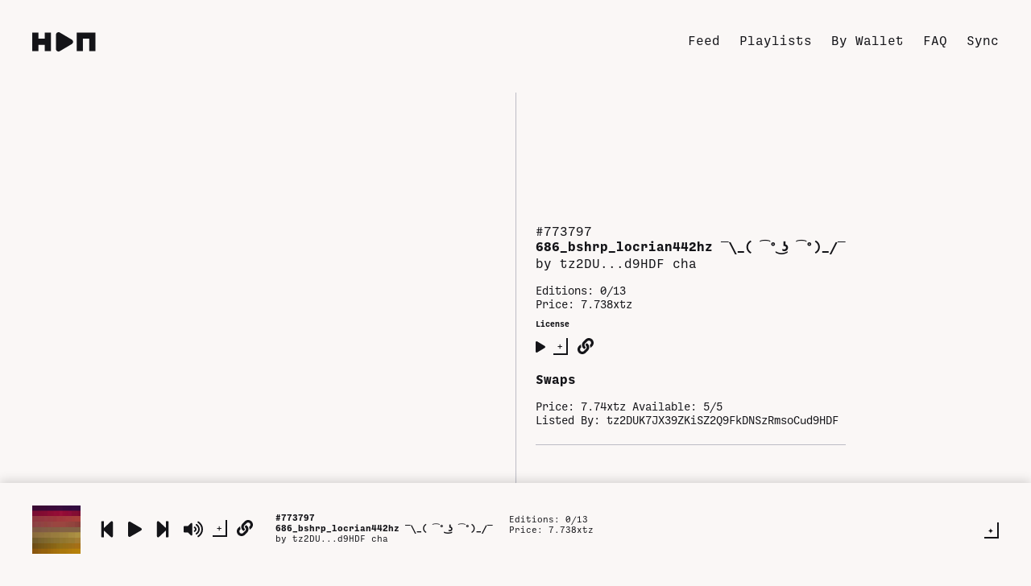

--- FILE ---
content_type: text/html; charset=utf-8
request_url: https://www.henradio.xyz/objkt/773797
body_size: 84110
content:
<!DOCTYPE html><html><head><link rel="icon" href="/favicon.png"/><meta charSet="utf-8"/><title>686_bshrp_locrian442hz ¯\_( ͡° ͜ʖ ͡°)_/¯ by cha | Hen Radio | NFT Music Player</title><meta name="description" content="An audio objkt with this id could not be found."/><link rel="canonical" href="http://www.henradio.xyz/773797"/><meta name="twitter:card" content="summary"/><meta name="twitter:site" content="@hen_radio"/><meta name="twitter:creator" content="@hen_radio"/><meta name="twitter:title" content="Listen to 686_bshrp_locrian442hz ¯\_( ͡° ͜ʖ ͡°)_/¯ by cha on Hen Radio"/><meta name="twitter:description" content="An audio objkt with this id could not be found."/><meta name="twitter:image" content="https://www.henradio.xyz/images/hen-radio-logo-social.png"/><meta property="og:title" content="Listen to 686_bshrp_locrian442hz ¯\_( ͡° ͜ʖ ͡°)_/¯ by cha on Hen Radio"/><meta property="og:url" content="https://www.henradio.xyz/objkt/773797"/><meta property="og:type" content="gallery"/><meta property="og:description" content="An audio objkt with this id could not be found."/><meta property="og:image" content="https://www.henradio.xyz/images/hen-radio-logo-social.png"/><meta http-equiv="x-ua-compatible" content="ie=edge"/><meta name="viewport" content="initial-scale=1.0, width=device-width"/><meta name="next-head-count" content="18"/><link rel="preload" href="/_next/static/css/6cc74f3624f9f4cb2c4d.css" as="style"/><link rel="stylesheet" href="/_next/static/css/6cc74f3624f9f4cb2c4d.css" data-n-g=""/><link rel="preload" href="/_next/static/css/d9cb2057254983293c9f.css" as="style"/><link rel="stylesheet" href="/_next/static/css/d9cb2057254983293c9f.css" data-n-p=""/><noscript data-n-css=""></noscript><script defer="" nomodule="" src="/_next/static/chunks/polyfills-e7a279300235e161e32a.js"></script><script src="/_next/static/chunks/webpack-9fc9ab40a062a7008df3.js" defer=""></script><script src="/_next/static/chunks/framework-460a2f08dc26bee579bf.js" defer=""></script><script src="/_next/static/chunks/main-f637ad29358ead42cf19.js" defer=""></script><script src="/_next/static/chunks/pages/_app-5d78c337e14aba3b61b5.js" defer=""></script><script src="/_next/static/chunks/513-110250e8c0d1118997dc.js" defer=""></script><script src="/_next/static/chunks/pages/objkt/%5BobjktId%5D-a3dc5794b944aa66f826.js" defer=""></script><script src="/_next/static/cz7O7iAMp8iY_41UKC38i/_buildManifest.js" defer=""></script><script src="/_next/static/cz7O7iAMp8iY_41UKC38i/_ssgManifest.js" defer=""></script></head><body><div id="__next"><div class="styles_radioView__17t8E"><div class="styles_headerBar__3Hun0"><a href="/"><svg class="styles_logo__3pelP" width="100%" height="100%" viewBox="0 0 714 216" version="1.1" xmlns="http://www.w3.org/2000/svg"><g transform="matrix(1,0,0,1,-67.94,-316.92)"><path fill="var(--logo)" d="M359.49,532.59C354.508,532.574 349.614,531.265 345.29,528.79C336.261,523.737 330.677,514.137 330.75,503.79L330.75,345.7C330.75,345.697 330.75,345.693 330.75,345.69C330.75,329.924 343.724,316.95 359.49,316.95C364.668,316.95 369.751,318.35 374.2,321L506.74,400.06C515.421,405.237 520.754,414.628 520.754,424.735C520.754,434.842 515.421,444.233 506.74,449.41L374.2,528.48C369.758,531.152 364.674,532.572 359.49,532.59Z"></path></g><g transform="matrix(1,0,0,1,-67.94,-316.92)"><path fill="var(--logo)" d="M136.64,321.33L67.94,321.33L67.94,528.18L136.64,528.18L136.64,458.76L206.72,458.76L206.72,528.18L275.42,528.18L275.42,321.33L206.72,321.33L206.72,389.33L136.64,389.33L136.64,321.33ZM561.08,321.33L768.56,321.33L768.56,528.18L699.86,528.18L699.86,389.35L629.79,389.35L629.79,528.18L561.08,528.18L561.08,321.33Z"></path></g></svg></a><div class="styles_navBar__2w71v"><span class="styles_navBar_link__1Ovbl"><a href="/">Feed</a></span><span class="styles_navBar_link__1Ovbl"><a href="/playlists">Playlists</a></span><span class="styles_navBar_link__1Ovbl"><a href="/tz">By Wallet</a></span><span class="styles_navBar_link__1Ovbl"><a href="/faq">FAQ</a></span><span class="styles_navBar_link__1Ovbl"><button class="styles_navBar_buttonLink__29e0Z">Sync</button><br/></span></div></div><div class="styles_mainContainer__rHnu2"><div><div class="styles_radioPlayerContainer__Rn2mg"><div class="styles_currentPlaylistImageHolder__3gWyY"><div style="display:inline-block;max-width:100%;overflow:hidden;position:relative;box-sizing:border-box;margin:0"><div style="box-sizing:border-box;display:block;max-width:100%"><img style="max-width:100%;display:block;margin:0;border:none;padding:0" alt="" aria-hidden="true" role="presentation" src="[data-uri]"/></div><noscript><img srcSet="/_next/image?url=%2Fimages%2Fplaylist-default.png&amp;w=256&amp;q=75 1x, /_next/image?url=%2Fimages%2Fplaylist-default.png&amp;w=384&amp;q=75 2x" alt="" src="/_next/image?url=%2Fimages%2Fplaylist-default.png&amp;w=384&amp;q=75" decoding="async" style="position:absolute;top:0;left:0;bottom:0;right:0;box-sizing:border-box;padding:0;border:none;margin:auto;display:block;width:0;height:0;min-width:100%;max-width:100%;min-height:100%;max-height:100%" class="styles_currentPlaylistImage__1Kb8G"/></noscript><img alt="" src="[data-uri]" decoding="async" class="styles_currentPlaylistImage__1Kb8G" style="position:absolute;top:0;left:0;bottom:0;right:0;box-sizing:border-box;padding:0;border:none;margin:auto;display:block;width:0;height:0;min-width:100%;max-width:100%;min-height:100%;max-height:100%"/></div></div><div class="styles_controlsLayout__23jor"><div class="styles_playerBar__2ZvAL"><button class="styles_button__229OQ styles_button_prev__2iWoc styles_playerIconHolder__fX_3k"><svg aria-hidden="true" focusable="false" xmlns="http://www.w3.org/2000/svg" viewBox="0 0 448 512"><path fill="var(--black)" d="M64 468V44c0-6.6 5.4-12 12-12h48c6.6 0 12 5.4 12 12v176.4l195.5-181C352.1 22.3 384 36.6 384 64v384c0 27.4-31.9 41.7-52.5 24.6L136 292.7V468c0 6.6-5.4 12-12 12H76c-6.6 0-12-5.4-12-12z"></path></svg></button><button class="styles_button__229OQ styles_button_play__EvASo styles_playerIconHolder__fX_3k"><svg aria-hidden="true" focusable="false" xmlns="http://www.w3.org/2000/svg" viewBox="0 0 448 512"><title>Play</title><path fill="var(--black)" d="M424.4 214.7L72.4 6.6C43.8-10.3 0 6.1 0 47.9V464c0 37.5 40.7 60.1 72.4 41.3l352-208c31.4-18.5 31.5-64.1 0-82.6z"></path></svg></button><button class="styles_button__229OQ styles_button_next__13waX styles_playerIconHolder__fX_3k"><svg aria-hidden="true" focusable="false" xmlns="http://www.w3.org/2000/svg" viewBox="0 0 448 512"><path fill="var(--black)" d="M384 44v424c0 6.6-5.4 12-12 12h-48c-6.6 0-12-5.4-12-12V291.6l-195.5 181C95.9 489.7 64 475.4 64 448V64c0-27.4 31.9-41.7 52.5-24.6L312 219.3V44c0-6.6 5.4-12 12-12h48c6.6 0 12 5.4 12 12z"></path></svg></button><input type="range" class="styles_radioRange__zhP4q styles_volumeControl__r-GkN" title="volume" value="1" min="0" max="1" step="0.01"/><button class="styles_button__229OQ styles_button_mute__28V4b styles_playerIconHolder__fX_3k"><svg aria-hidden="true" focusable="false" xmlns="http://www.w3.org/2000/svg" viewBox="0 0 576 512"><title>Mute</title><path fill="var(--black)" d="M215.03 71.05L126.06 160H24c-13.26 0-24 10.74-24 24v144c0 13.25 10.74 24 24 24h102.06l88.97 88.95c15.03 15.03 40.97 4.47 40.97-16.97V88.02c0-21.46-25.96-31.98-40.97-16.97zm233.32-51.08c-11.17-7.33-26.18-4.24-33.51 6.95-7.34 11.17-4.22 26.18 6.95 33.51 66.27 43.49 105.82 116.6 105.82 195.58 0 78.98-39.55 152.09-105.82 195.58-11.17 7.32-14.29 22.34-6.95 33.5 7.04 10.71 21.93 14.56 33.51 6.95C528.27 439.58 576 351.33 576 256S528.27 72.43 448.35 19.97zM480 256c0-63.53-32.06-121.94-85.77-156.24-11.19-7.14-26.03-3.82-33.12 7.46s-3.78 26.21 7.41 33.36C408.27 165.97 432 209.11 432 256s-23.73 90.03-63.48 115.42c-11.19 7.14-14.5 22.07-7.41 33.36 6.51 10.36 21.12 15.14 33.12 7.46C447.94 377.94 480 319.54 480 256zm-141.77-76.87c-11.58-6.33-26.19-2.16-32.61 9.45-6.39 11.61-2.16 26.2 9.45 32.61C327.98 228.28 336 241.63 336 256c0 14.38-8.02 27.72-20.92 34.81-11.61 6.41-15.84 21-9.45 32.61 6.43 11.66 21.05 15.8 32.61 9.45 28.23-15.55 45.77-45 45.77-76.88s-17.54-61.32-45.78-76.86z"></path></svg></button></div><div class="styles_trackMetaRow__sDFTs"><div class="styles_trackActionsBar__DCAPv"></div></div><div class="styles_darkModeButtonHolder__1xPPH"><button id="darkModeButton" title="Toggle dark mode">✦</button></div></div></div></div><div class="styles_objktContainer__rjxhu"><div class="styles_objktImageHolder__29Rgt"><div style="display:block;overflow:hidden;position:relative;box-sizing:border-box;margin:0"><div style="display:block;box-sizing:border-box;padding-top:100%"></div><noscript><img srcSet="/_next/image?url=https%3A%2F%2Fipfs.io%2Fipfs%2FQmXTxFW3H3zoMsMYX5apyB5kn1K4EvQMtXyq4vvx1onSEB&amp;w=640&amp;q=75 640w, /_next/image?url=https%3A%2F%2Fipfs.io%2Fipfs%2FQmXTxFW3H3zoMsMYX5apyB5kn1K4EvQMtXyq4vvx1onSEB&amp;w=750&amp;q=75 750w, /_next/image?url=https%3A%2F%2Fipfs.io%2Fipfs%2FQmXTxFW3H3zoMsMYX5apyB5kn1K4EvQMtXyq4vvx1onSEB&amp;w=828&amp;q=75 828w, /_next/image?url=https%3A%2F%2Fipfs.io%2Fipfs%2FQmXTxFW3H3zoMsMYX5apyB5kn1K4EvQMtXyq4vvx1onSEB&amp;w=1080&amp;q=75 1080w, /_next/image?url=https%3A%2F%2Fipfs.io%2Fipfs%2FQmXTxFW3H3zoMsMYX5apyB5kn1K4EvQMtXyq4vvx1onSEB&amp;w=1200&amp;q=75 1200w, /_next/image?url=https%3A%2F%2Fipfs.io%2Fipfs%2FQmXTxFW3H3zoMsMYX5apyB5kn1K4EvQMtXyq4vvx1onSEB&amp;w=1920&amp;q=75 1920w, /_next/image?url=https%3A%2F%2Fipfs.io%2Fipfs%2FQmXTxFW3H3zoMsMYX5apyB5kn1K4EvQMtXyq4vvx1onSEB&amp;w=2048&amp;q=75 2048w, /_next/image?url=https%3A%2F%2Fipfs.io%2Fipfs%2FQmXTxFW3H3zoMsMYX5apyB5kn1K4EvQMtXyq4vvx1onSEB&amp;w=3840&amp;q=75 3840w" alt="" sizes="100vw" src="/_next/image?url=https%3A%2F%2Fipfs.io%2Fipfs%2FQmXTxFW3H3zoMsMYX5apyB5kn1K4EvQMtXyq4vvx1onSEB&amp;w=3840&amp;q=75" decoding="async" style="position:absolute;top:0;left:0;bottom:0;right:0;box-sizing:border-box;padding:0;border:none;margin:auto;display:block;width:0;height:0;min-width:100%;max-width:100%;min-height:100%;max-height:100%;object-fit:contain"/></noscript><img alt="" src="[data-uri]" decoding="async" style="position:absolute;top:0;left:0;bottom:0;right:0;box-sizing:border-box;padding:0;border:none;margin:auto;display:block;width:0;height:0;min-width:100%;max-width:100%;min-height:100%;max-height:100%;object-fit:contain"/></div></div><div class="styles_objktMetaRow__7vpxT"><div><p><a href="https://hicetnunc.art/objkt/773797">#<!-- -->773797</a><br/><a href="/objkt/773797"><strong>686_bshrp_locrian442hz ¯\_( ͡° ͜ʖ ͡°)_/¯</strong></a><br/><span>by <a href="/tz/tz2DUK7JX39ZKiSZ2Q9FkDNSzRmsoCud9HDF">tz2DU...d9HDF<!-- --> <!-- -->cha</a></span></p><div><p class="styles_objktPriceText__3nkJE">Editions: <!-- -->0/13</p><p class="styles_objktPriceText__3nkJE">Price: 7.738xtz</p></div><p class="styles_licenseLabel__1OArR">License <a class="styles_licenseUri__216Qt"></a></p><div class="styles_objktActionsBar__1Qhhy"><button class="styles_playPause__ciIi5 styles_button__1CrhO styles_button_play_small__2amnv styles_playerControlIcon_small__3XYyK"><svg aria-hidden="true" focusable="false" xmlns="http://www.w3.org/2000/svg" viewBox="0 0 448 512"><title>Play</title><path fill="var(--black)" d="M424.4 214.7L72.4 6.6C43.8-10.3 0 6.1 0 47.9V464c0 37.5 40.7 60.1 72.4 41.3l352-208c31.4-18.5 31.5-64.1 0-82.6z"></path></svg></button><div class="styles_addToPlaylist_container__11tcm"><button class="styles_addToPlaylist_addToggle__2tqT6" title="Add to Playlist">+</button></div><div class="styles_shareLinkHolder__2Y9Fy"><button title="Copy Track Url" class="styles_button__229OQ styles_button_link__3JC34 styles_playerIconHolder__fX_3k"><svg aria-hidden="true" focusable="false" role="img" xmlns="http://www.w3.org/2000/svg" viewBox="0 0 512 512"><path fill="var(--black)" d="M326.612 185.391c59.747 59.809 58.927 155.698.36 214.59-.11.12-.24.25-.36.37l-67.2 67.2c-59.27 59.27-155.699 59.262-214.96 0-59.27-59.26-59.27-155.7 0-214.96l37.106-37.106c9.84-9.84 26.786-3.3 27.294 10.606.648 17.722 3.826 35.527 9.69 52.721 1.986 5.822.567 12.262-3.783 16.612l-13.087 13.087c-28.026 28.026-28.905 73.66-1.155 101.96 28.024 28.579 74.086 28.749 102.325.51l67.2-67.19c28.191-28.191 28.073-73.757 0-101.83-3.701-3.694-7.429-6.564-10.341-8.569a16.037 16.037 0 0 1-6.947-12.606c-.396-10.567 3.348-21.456 11.698-29.806l21.054-21.055c5.521-5.521 14.182-6.199 20.584-1.731a152.482 152.482 0 0 1 20.522 17.197zM467.547 44.449c-59.261-59.262-155.69-59.27-214.96 0l-67.2 67.2c-.12.12-.25.25-.36.37-58.566 58.892-59.387 154.781.36 214.59a152.454 152.454 0 0 0 20.521 17.196c6.402 4.468 15.064 3.789 20.584-1.731l21.054-21.055c8.35-8.35 12.094-19.239 11.698-29.806a16.037 16.037 0 0 0-6.947-12.606c-2.912-2.005-6.64-4.875-10.341-8.569-28.073-28.073-28.191-73.639 0-101.83l67.2-67.19c28.239-28.239 74.3-28.069 102.325.51 27.75 28.3 26.872 73.934-1.155 101.96l-13.087 13.087c-4.35 4.35-5.769 10.79-3.783 16.612 5.864 17.194 9.042 34.999 9.69 52.721.509 13.906 17.454 20.446 27.294 10.606l37.106-37.106c59.271-59.259 59.271-155.699.001-214.959z"></path></svg></button></div></div><div><h2 class="styles_swapTitle__5kkQ_">Swaps</h2><ul class="styles_swapList__1z5gO"><li class="styles_swapListItem__30jhV"><p>Price: <!-- -->7.74<!-- -->xtz Available: <!-- -->5<!-- -->/<!-- -->5<br/>Listed By: <!-- -->tz2DUK7JX39ZKiSZ2Q9FkDNSzRmsoCud9HDF</p></li></ul></div></div></div></div><h2 class="styles_subTitle__3ZJqS">All tracks by <!-- -->tz2DU...d9HDF<!-- --> <!-- -->cha</h2><div><div class="styles_trackRow__R9Aef"><button class=" styles_button__1CrhO styles_button_play_small__2amnv styles_playerControlIcon_small__3XYyK"><svg aria-hidden="true" focusable="false" xmlns="http://www.w3.org/2000/svg" viewBox="0 0 448 512"><title>Play</title><path fill="var(--black)" d="M424.4 214.7L72.4 6.6C43.8-10.3 0 6.1 0 47.9V464c0 37.5 40.7 60.1 72.4 41.3l352-208c31.4-18.5 31.5-64.1 0-82.6z"></path></svg></button><div class="styles_addToPlaylist_container__11tcm"><button class="styles_addToPlaylist_addToggle__2tqT6" title="Add to Playlist">+</button></div><p class="styles_trackRow_text__2yfzh"><a class="styles_trackRow_link__1iC6Q" href="/objkt/870019"><span class="styles_trackRow_title__mCL2f">#<!-- -->870019<!-- --> <!-- -->:-)</span></a><br/>By<!-- --> <span class="styles_trackRow_link__1iC6Q"><a href="/tz/tz2DUK7JX39ZKiSZ2Q9FkDNSzRmsoCud9HDF">cha tz2DU...d9HDF</a></span></p><div class="styles_priceData__2kILU"><p class="styles_priceText__3GrC_">0/10</p><p class="styles_priceText__3GrC_">8.7xtz</p></div></div><div class="styles_trackRow__R9Aef"><button class=" styles_button__1CrhO styles_button_play_small__2amnv styles_playerControlIcon_small__3XYyK"><svg aria-hidden="true" focusable="false" xmlns="http://www.w3.org/2000/svg" viewBox="0 0 448 512"><title>Play</title><path fill="var(--black)" d="M424.4 214.7L72.4 6.6C43.8-10.3 0 6.1 0 47.9V464c0 37.5 40.7 60.1 72.4 41.3l352-208c31.4-18.5 31.5-64.1 0-82.6z"></path></svg></button><div class="styles_addToPlaylist_container__11tcm"><button class="styles_addToPlaylist_addToggle__2tqT6" title="Add to Playlist">+</button></div><p class="styles_trackRow_text__2yfzh"><a class="styles_trackRow_link__1iC6Q" href="/objkt/869282"><span class="styles_trackRow_title__mCL2f">#<!-- -->869282<!-- --> <!-- -->🌴‿🌴</span></a><br/>By<!-- --> <span class="styles_trackRow_link__1iC6Q"><a href="/tz/tz2DUK7JX39ZKiSZ2Q9FkDNSzRmsoCud9HDF">cha tz2DU...d9HDF</a></span></p><div class="styles_priceData__2kILU"><p class="styles_priceText__3GrC_">0/11</p><p class="styles_priceText__3GrC_">8.693xtz</p></div></div><div class="styles_trackRow__R9Aef"><button class=" styles_button__1CrhO styles_button_play_small__2amnv styles_playerControlIcon_small__3XYyK"><svg aria-hidden="true" focusable="false" xmlns="http://www.w3.org/2000/svg" viewBox="0 0 448 512"><title>Play</title><path fill="var(--black)" d="M424.4 214.7L72.4 6.6C43.8-10.3 0 6.1 0 47.9V464c0 37.5 40.7 60.1 72.4 41.3l352-208c31.4-18.5 31.5-64.1 0-82.6z"></path></svg></button><div class="styles_addToPlaylist_container__11tcm"><button class="styles_addToPlaylist_addToggle__2tqT6" title="Add to Playlist">+</button></div><p class="styles_trackRow_text__2yfzh"><a class="styles_trackRow_link__1iC6Q" href="/objkt/868867"><span class="styles_trackRow_title__mCL2f">#<!-- -->868867<!-- --> <!-- -->2025_05_20_16_26_56-1284_d_dorian_p1.mp3</span></a><br/>By<!-- --> <span class="styles_trackRow_link__1iC6Q"><a href="/tz/tz2DUK7JX39ZKiSZ2Q9FkDNSzRmsoCud9HDF">cha tz2DU...d9HDF</a></span></p><div class="styles_priceData__2kILU"><p class="styles_priceText__3GrC_">0/5</p><p class="styles_priceText__3GrC_">0.869xtz</p></div></div><div class="styles_trackRow__R9Aef"><button class=" styles_button__1CrhO styles_button_play_small__2amnv styles_playerControlIcon_small__3XYyK"><svg aria-hidden="true" focusable="false" xmlns="http://www.w3.org/2000/svg" viewBox="0 0 448 512"><title>Play</title><path fill="var(--black)" d="M424.4 214.7L72.4 6.6C43.8-10.3 0 6.1 0 47.9V464c0 37.5 40.7 60.1 72.4 41.3l352-208c31.4-18.5 31.5-64.1 0-82.6z"></path></svg></button><div class="styles_addToPlaylist_container__11tcm"><button class="styles_addToPlaylist_addToggle__2tqT6" title="Add to Playlist">+</button></div><p class="styles_trackRow_text__2yfzh"><a class="styles_trackRow_link__1iC6Q" href="/objkt/868718"><span class="styles_trackRow_title__mCL2f">#<!-- -->868718<!-- --> <!-- -->2025_05_16_14_54_55-1279_c_ionian_p1_objkt4objkt.mp3</span></a><br/>By<!-- --> <span class="styles_trackRow_link__1iC6Q"><a href="/tz/tz2DUK7JX39ZKiSZ2Q9FkDNSzRmsoCud9HDF">cha tz2DU...d9HDF</a></span></p><div class="styles_priceData__2kILU"><p class="styles_priceText__3GrC_">0/60</p></div></div><div class="styles_trackRow__R9Aef"><button class=" styles_button__1CrhO styles_button_play_small__2amnv styles_playerControlIcon_small__3XYyK"><svg aria-hidden="true" focusable="false" xmlns="http://www.w3.org/2000/svg" viewBox="0 0 448 512"><title>Play</title><path fill="var(--black)" d="M424.4 214.7L72.4 6.6C43.8-10.3 0 6.1 0 47.9V464c0 37.5 40.7 60.1 72.4 41.3l352-208c31.4-18.5 31.5-64.1 0-82.6z"></path></svg></button><div class="styles_addToPlaylist_container__11tcm"><button class="styles_addToPlaylist_addToggle__2tqT6" title="Add to Playlist">+</button></div><p class="styles_trackRow_text__2yfzh"><a class="styles_trackRow_link__1iC6Q" href="/objkt/861768"><span class="styles_trackRow_title__mCL2f">#<!-- -->861768<!-- --> <!-- -->1111_cflt_lydian_432hz (⁠｡⁠ﾉ⁠ω⁠＼⁠｡⁠)</span></a><br/>By<!-- --> <span class="styles_trackRow_link__1iC6Q"><a href="/tz/tz2DUK7JX39ZKiSZ2Q9FkDNSzRmsoCud9HDF">cha tz2DU...d9HDF</a></span></p><div class="styles_priceData__2kILU"><p class="styles_priceText__3GrC_">0/20</p><p class="styles_priceText__3GrC_">4.309xtz</p></div></div><div class="styles_trackRow__R9Aef"><button class=" styles_button__1CrhO styles_button_play_small__2amnv styles_playerControlIcon_small__3XYyK"><svg aria-hidden="true" focusable="false" xmlns="http://www.w3.org/2000/svg" viewBox="0 0 448 512"><title>Play</title><path fill="var(--black)" d="M424.4 214.7L72.4 6.6C43.8-10.3 0 6.1 0 47.9V464c0 37.5 40.7 60.1 72.4 41.3l352-208c31.4-18.5 31.5-64.1 0-82.6z"></path></svg></button><div class="styles_addToPlaylist_container__11tcm"><button class="styles_addToPlaylist_addToggle__2tqT6" title="Add to Playlist">+</button></div><p class="styles_trackRow_text__2yfzh"><a class="styles_trackRow_link__1iC6Q" href="/objkt/860874"><span class="styles_trackRow_title__mCL2f">#<!-- -->860874<!-- --> <!-- -->1103_aflt_mixolydian_432hz (⁠╯⁠︵⁠╰⁠,⁠)</span></a><br/>By<!-- --> <span class="styles_trackRow_link__1iC6Q"><a href="/tz/tz2DUK7JX39ZKiSZ2Q9FkDNSzRmsoCud9HDF">cha tz2DU...d9HDF</a></span></p><div class="styles_priceData__2kILU"><p class="styles_priceText__3GrC_">0/5</p><p class="styles_priceText__3GrC_">17.217xtz</p></div></div><div class="styles_trackRow__R9Aef"><button class=" styles_button__1CrhO styles_button_play_small__2amnv styles_playerControlIcon_small__3XYyK"><svg aria-hidden="true" focusable="false" xmlns="http://www.w3.org/2000/svg" viewBox="0 0 448 512"><title>Play</title><path fill="var(--black)" d="M424.4 214.7L72.4 6.6C43.8-10.3 0 6.1 0 47.9V464c0 37.5 40.7 60.1 72.4 41.3l352-208c31.4-18.5 31.5-64.1 0-82.6z"></path></svg></button><div class="styles_addToPlaylist_container__11tcm"><button class="styles_addToPlaylist_addToggle__2tqT6" title="Add to Playlist">+</button></div><p class="styles_trackRow_text__2yfzh"><a class="styles_trackRow_link__1iC6Q" href="/objkt/860818"><span class="styles_trackRow_title__mCL2f">#<!-- -->860818<!-- --> <!-- -->1102_gflt_lydian_432hz (⁠･ั⁠ω⁠･ั⁠)</span></a><br/>By<!-- --> <span class="styles_trackRow_link__1iC6Q"><a href="/tz/tz2DUK7JX39ZKiSZ2Q9FkDNSzRmsoCud9HDF">cha tz2DU...d9HDF</a></span></p><div class="styles_priceData__2kILU"><p class="styles_priceText__3GrC_">0/10</p><p class="styles_priceText__3GrC_">8.608xtz</p></div></div><div class="styles_trackRow__R9Aef"><button class=" styles_button__1CrhO styles_button_play_small__2amnv styles_playerControlIcon_small__3XYyK"><svg aria-hidden="true" focusable="false" xmlns="http://www.w3.org/2000/svg" viewBox="0 0 448 512"><title>Play</title><path fill="var(--black)" d="M424.4 214.7L72.4 6.6C43.8-10.3 0 6.1 0 47.9V464c0 37.5 40.7 60.1 72.4 41.3l352-208c31.4-18.5 31.5-64.1 0-82.6z"></path></svg></button><div class="styles_addToPlaylist_container__11tcm"><button class="styles_addToPlaylist_addToggle__2tqT6" title="Add to Playlist">+</button></div><p class="styles_trackRow_text__2yfzh"><a class="styles_trackRow_link__1iC6Q" href="/objkt/860772"><span class="styles_trackRow_title__mCL2f">#<!-- -->860772<!-- --> <!-- -->1101_f_phrygian_432hz (⁠´⁠；⁠ω⁠；⁠｀⁠)</span></a><br/>By<!-- --> <span class="styles_trackRow_link__1iC6Q"><a href="/tz/tz2DUK7JX39ZKiSZ2Q9FkDNSzRmsoCud9HDF">cha tz2DU...d9HDF</a></span></p><div class="styles_priceData__2kILU"><p class="styles_priceText__3GrC_">0/15</p><p class="styles_priceText__3GrC_">5.738xtz</p></div></div><div class="styles_trackRow__R9Aef"><button class=" styles_button__1CrhO styles_button_play_small__2amnv styles_playerControlIcon_small__3XYyK"><svg aria-hidden="true" focusable="false" xmlns="http://www.w3.org/2000/svg" viewBox="0 0 448 512"><title>Play</title><path fill="var(--black)" d="M424.4 214.7L72.4 6.6C43.8-10.3 0 6.1 0 47.9V464c0 37.5 40.7 60.1 72.4 41.3l352-208c31.4-18.5 31.5-64.1 0-82.6z"></path></svg></button><div class="styles_addToPlaylist_container__11tcm"><button class="styles_addToPlaylist_addToggle__2tqT6" title="Add to Playlist">+</button></div><p class="styles_trackRow_text__2yfzh"><a class="styles_trackRow_link__1iC6Q" href="/objkt/860729"><span class="styles_trackRow_title__mCL2f">#<!-- -->860729<!-- --> <!-- -->1100_eflt_dorian_432hz (⁠ ⁠；⁠∀⁠；⁠)</span></a><br/>By<!-- --> <span class="styles_trackRow_link__1iC6Q"><a href="/tz/tz2DUK7JX39ZKiSZ2Q9FkDNSzRmsoCud9HDF">cha tz2DU...d9HDF</a></span></p><div class="styles_priceData__2kILU"><p class="styles_priceText__3GrC_">0/20</p><p class="styles_priceText__3GrC_">4.304xtz</p></div></div><div class="styles_trackRow__R9Aef"><button class=" styles_button__1CrhO styles_button_play_small__2amnv styles_playerControlIcon_small__3XYyK"><svg aria-hidden="true" focusable="false" xmlns="http://www.w3.org/2000/svg" viewBox="0 0 448 512"><title>Play</title><path fill="var(--black)" d="M424.4 214.7L72.4 6.6C43.8-10.3 0 6.1 0 47.9V464c0 37.5 40.7 60.1 72.4 41.3l352-208c31.4-18.5 31.5-64.1 0-82.6z"></path></svg></button><div class="styles_addToPlaylist_container__11tcm"><button class="styles_addToPlaylist_addToggle__2tqT6" title="Add to Playlist">+</button></div><p class="styles_trackRow_text__2yfzh"><a class="styles_trackRow_link__1iC6Q" href="/objkt/860726"><span class="styles_trackRow_title__mCL2f">#<!-- -->860726<!-- --> <!-- -->1099_dflt_ionian_432hz ༎ຶ⁠‿⁠༎ຶ</span></a><br/>By<!-- --> <span class="styles_trackRow_link__1iC6Q"><a href="/tz/tz2DUK7JX39ZKiSZ2Q9FkDNSzRmsoCud9HDF">cha tz2DU...d9HDF</a></span></p><div class="styles_priceData__2kILU"><p class="styles_priceText__3GrC_">0/20</p><p class="styles_priceText__3GrC_">4.304xtz</p></div></div><div class="styles_trackRow__R9Aef"><button class=" styles_button__1CrhO styles_button_play_small__2amnv styles_playerControlIcon_small__3XYyK"><svg aria-hidden="true" focusable="false" xmlns="http://www.w3.org/2000/svg" viewBox="0 0 448 512"><title>Play</title><path fill="var(--black)" d="M424.4 214.7L72.4 6.6C43.8-10.3 0 6.1 0 47.9V464c0 37.5 40.7 60.1 72.4 41.3l352-208c31.4-18.5 31.5-64.1 0-82.6z"></path></svg></button><div class="styles_addToPlaylist_container__11tcm"><button class="styles_addToPlaylist_addToggle__2tqT6" title="Add to Playlist">+</button></div><p class="styles_trackRow_text__2yfzh"><a class="styles_trackRow_link__1iC6Q" href="/objkt/860617"><span class="styles_trackRow_title__mCL2f">#<!-- -->860617<!-- --> <!-- -->1098_ashrp_locrian_432hz ʕ⁠´⁠•⁠ ⁠ᴥ⁠•̥⁠`⁠ʔ</span></a><br/>By<!-- --> <span class="styles_trackRow_link__1iC6Q"><a href="/tz/tz2DUK7JX39ZKiSZ2Q9FkDNSzRmsoCud9HDF">cha tz2DU...d9HDF</a></span></p><div class="styles_priceData__2kILU"><p class="styles_priceText__3GrC_">0/1</p><p class="styles_priceText__3GrC_">86.062xtz</p></div></div><div class="styles_trackRow__R9Aef"><button class=" styles_button__1CrhO styles_button_play_small__2amnv styles_playerControlIcon_small__3XYyK"><svg aria-hidden="true" focusable="false" xmlns="http://www.w3.org/2000/svg" viewBox="0 0 448 512"><title>Play</title><path fill="var(--black)" d="M424.4 214.7L72.4 6.6C43.8-10.3 0 6.1 0 47.9V464c0 37.5 40.7 60.1 72.4 41.3l352-208c31.4-18.5 31.5-64.1 0-82.6z"></path></svg></button><div class="styles_addToPlaylist_container__11tcm"><button class="styles_addToPlaylist_addToggle__2tqT6" title="Add to Playlist">+</button></div><p class="styles_trackRow_text__2yfzh"><a class="styles_trackRow_link__1iC6Q" href="/objkt/860559"><span class="styles_trackRow_title__mCL2f">#<!-- -->860559<!-- --> <!-- -->1097_gshrp_mldcmnr_432hz ಥ⁠‿⁠ಥ</span></a><br/>By<!-- --> <span class="styles_trackRow_link__1iC6Q"><a href="/tz/tz2DUK7JX39ZKiSZ2Q9FkDNSzRmsoCud9HDF">cha tz2DU...d9HDF</a></span></p><div class="styles_priceData__2kILU"><p class="styles_priceText__3GrC_">0/3</p><p class="styles_priceText__3GrC_">28.685xtz</p></div></div><div class="styles_trackRow__R9Aef"><button class=" styles_button__1CrhO styles_button_play_small__2amnv styles_playerControlIcon_small__3XYyK"><svg aria-hidden="true" focusable="false" xmlns="http://www.w3.org/2000/svg" viewBox="0 0 448 512"><title>Play</title><path fill="var(--black)" d="M424.4 214.7L72.4 6.6C43.8-10.3 0 6.1 0 47.9V464c0 37.5 40.7 60.1 72.4 41.3l352-208c31.4-18.5 31.5-64.1 0-82.6z"></path></svg></button><div class="styles_addToPlaylist_container__11tcm"><button class="styles_addToPlaylist_addToggle__2tqT6" title="Add to Playlist">+</button></div><p class="styles_trackRow_text__2yfzh"><a class="styles_trackRow_link__1iC6Q" href="/objkt/860516"><span class="styles_trackRow_title__mCL2f">#<!-- -->860516<!-- --> <!-- -->1096_gshrp_hrmncmnr_432hz •́⁠ ⁠ ⁠‿⁠ ⁠,⁠•̀</span></a><br/>By<!-- --> <span class="styles_trackRow_link__1iC6Q"><a href="/tz/tz2DUK7JX39ZKiSZ2Q9FkDNSzRmsoCud9HDF">cha tz2DU...d9HDF</a></span></p><div class="styles_priceData__2kILU"><p class="styles_priceText__3GrC_">0/5</p><p class="styles_priceText__3GrC_">17.21xtz</p></div></div><div class="styles_trackRow__R9Aef"><button class=" styles_button__1CrhO styles_button_play_small__2amnv styles_playerControlIcon_small__3XYyK"><svg aria-hidden="true" focusable="false" xmlns="http://www.w3.org/2000/svg" viewBox="0 0 448 512"><title>Play</title><path fill="var(--black)" d="M424.4 214.7L72.4 6.6C43.8-10.3 0 6.1 0 47.9V464c0 37.5 40.7 60.1 72.4 41.3l352-208c31.4-18.5 31.5-64.1 0-82.6z"></path></svg></button><div class="styles_addToPlaylist_container__11tcm"><button class="styles_addToPlaylist_addToggle__2tqT6" title="Add to Playlist">+</button></div><p class="styles_trackRow_text__2yfzh"><a class="styles_trackRow_link__1iC6Q" href="/objkt/860473"><span class="styles_trackRow_title__mCL2f">#<!-- -->860473<!-- --> <!-- -->1095_gshrp_aeolian_432hz 乁⁠║⁠ ⁠˙⁠ ⁠益⁠ ⁠˙⁠ ⁠║⁠ㄏ</span></a><br/>By<!-- --> <span class="styles_trackRow_link__1iC6Q"><a href="/tz/tz2DUK7JX39ZKiSZ2Q9FkDNSzRmsoCud9HDF">cha tz2DU...d9HDF</a></span></p><div class="styles_priceData__2kILU"><p class="styles_priceText__3GrC_">0/10</p><p class="styles_priceText__3GrC_">8.605xtz</p></div></div><div class="styles_trackRow__R9Aef"><button class=" styles_button__1CrhO styles_button_play_small__2amnv styles_playerControlIcon_small__3XYyK"><svg aria-hidden="true" focusable="false" xmlns="http://www.w3.org/2000/svg" viewBox="0 0 448 512"><title>Play</title><path fill="var(--black)" d="M424.4 214.7L72.4 6.6C43.8-10.3 0 6.1 0 47.9V464c0 37.5 40.7 60.1 72.4 41.3l352-208c31.4-18.5 31.5-64.1 0-82.6z"></path></svg></button><div class="styles_addToPlaylist_container__11tcm"><button class="styles_addToPlaylist_addToggle__2tqT6" title="Add to Playlist">+</button></div><p class="styles_trackRow_text__2yfzh"><a class="styles_trackRow_link__1iC6Q" href="/objkt/860436"><span class="styles_trackRow_title__mCL2f">#<!-- -->860436<!-- --> <!-- -->1094_fshrp_mixolydian_432hz ¯⁠\⁠_⁠(⁠☯⁠෴⁠☯⁠)⁠_⁠/⁠¯</span></a><br/>By<!-- --> <span class="styles_trackRow_link__1iC6Q"><a href="/tz/tz2DUK7JX39ZKiSZ2Q9FkDNSzRmsoCud9HDF">cha tz2DU...d9HDF</a></span></p><div class="styles_priceData__2kILU"><p class="styles_priceText__3GrC_">0/15</p><p class="styles_priceText__3GrC_">5.736xtz</p></div></div><div class="styles_trackRow__R9Aef"><button class=" styles_button__1CrhO styles_button_play_small__2amnv styles_playerControlIcon_small__3XYyK"><svg aria-hidden="true" focusable="false" xmlns="http://www.w3.org/2000/svg" viewBox="0 0 448 512"><title>Play</title><path fill="var(--black)" d="M424.4 214.7L72.4 6.6C43.8-10.3 0 6.1 0 47.9V464c0 37.5 40.7 60.1 72.4 41.3l352-208c31.4-18.5 31.5-64.1 0-82.6z"></path></svg></button><div class="styles_addToPlaylist_container__11tcm"><button class="styles_addToPlaylist_addToggle__2tqT6" title="Add to Playlist">+</button></div><p class="styles_trackRow_text__2yfzh"><a class="styles_trackRow_link__1iC6Q" href="/objkt/860373"><span class="styles_trackRow_title__mCL2f">#<!-- -->860373<!-- --> <!-- -->1094_e_lydian_432hz ¯⁠\⁠_⁠〳⁠ ⁠•̀⁠ ⁠o⁠ ⁠•́⁠ ⁠〵⁠_⁠/⁠¯</span></a><br/>By<!-- --> <span class="styles_trackRow_link__1iC6Q"><a href="/tz/tz2DUK7JX39ZKiSZ2Q9FkDNSzRmsoCud9HDF">cha tz2DU...d9HDF</a></span></p><div class="styles_priceData__2kILU"><p class="styles_priceText__3GrC_">0/20</p><p class="styles_priceText__3GrC_">4.302xtz</p></div></div><div class="styles_trackRow__R9Aef"><button class=" styles_button__1CrhO styles_button_play_small__2amnv styles_playerControlIcon_small__3XYyK"><svg aria-hidden="true" focusable="false" xmlns="http://www.w3.org/2000/svg" viewBox="0 0 448 512"><title>Play</title><path fill="var(--black)" d="M424.4 214.7L72.4 6.6C43.8-10.3 0 6.1 0 47.9V464c0 37.5 40.7 60.1 72.4 41.3l352-208c31.4-18.5 31.5-64.1 0-82.6z"></path></svg></button><div class="styles_addToPlaylist_container__11tcm"><button class="styles_addToPlaylist_addToggle__2tqT6" title="Add to Playlist">+</button></div><p class="styles_trackRow_text__2yfzh"><a class="styles_trackRow_link__1iC6Q" href="/objkt/860279"><span class="styles_trackRow_title__mCL2f">#<!-- -->860279<!-- --> <!-- -->1092_dshrp_phrygian_432hz 乁⁠ʕ⁠ ⁠•̀⁠ ⁠۝ ⁠•́⁠ ⁠ʔ⁠ㄏ</span></a><br/>By<!-- --> <span class="styles_trackRow_link__1iC6Q"><a href="/tz/tz2DUK7JX39ZKiSZ2Q9FkDNSzRmsoCud9HDF">cha tz2DU...d9HDF</a></span></p><div class="styles_priceData__2kILU"><p class="styles_priceText__3GrC_">0/25</p><p class="styles_priceText__3GrC_">3.441xtz</p></div></div><div class="styles_trackRow__R9Aef"><button class=" styles_button__1CrhO styles_button_play_small__2amnv styles_playerControlIcon_small__3XYyK"><svg aria-hidden="true" focusable="false" xmlns="http://www.w3.org/2000/svg" viewBox="0 0 448 512"><title>Play</title><path fill="var(--black)" d="M424.4 214.7L72.4 6.6C43.8-10.3 0 6.1 0 47.9V464c0 37.5 40.7 60.1 72.4 41.3l352-208c31.4-18.5 31.5-64.1 0-82.6z"></path></svg></button><div class="styles_addToPlaylist_container__11tcm"><button class="styles_addToPlaylist_addToggle__2tqT6" title="Add to Playlist">+</button></div><p class="styles_trackRow_text__2yfzh"><a class="styles_trackRow_link__1iC6Q" href="/objkt/860218"><span class="styles_trackRow_title__mCL2f">#<!-- -->860218<!-- --> <!-- -->2024_10_31_09_57_26-1091_cshrp_dorian_432hz.mp3</span></a><br/>By<!-- --> <span class="styles_trackRow_link__1iC6Q"><a href="/tz/tz2DUK7JX39ZKiSZ2Q9FkDNSzRmsoCud9HDF">cha tz2DU...d9HDF</a></span></p><div class="styles_priceData__2kILU"><p class="styles_priceText__3GrC_">0/1</p><p class="styles_priceText__3GrC_">86.022xtz</p></div></div><div class="styles_trackRow__R9Aef"><button class=" styles_button__1CrhO styles_button_play_small__2amnv styles_playerControlIcon_small__3XYyK"><svg aria-hidden="true" focusable="false" xmlns="http://www.w3.org/2000/svg" viewBox="0 0 448 512"><title>Play</title><path fill="var(--black)" d="M424.4 214.7L72.4 6.6C43.8-10.3 0 6.1 0 47.9V464c0 37.5 40.7 60.1 72.4 41.3l352-208c31.4-18.5 31.5-64.1 0-82.6z"></path></svg></button><div class="styles_addToPlaylist_container__11tcm"><button class="styles_addToPlaylist_addToggle__2tqT6" title="Add to Playlist">+</button></div><p class="styles_trackRow_text__2yfzh"><a class="styles_trackRow_link__1iC6Q" href="/objkt/860178"><span class="styles_trackRow_title__mCL2f">#<!-- -->860178<!-- --> <!-- -->1090_b_ionian_432hz 乁⁠(⁠ ⁠.⁠ ⁠ര⁠ ⁠ʖ̯⁠ ⁠ര⁠ ⁠.⁠ ⁠)⁠ㄏ</span></a><br/>By<!-- --> <span class="styles_trackRow_link__1iC6Q"><a href="/tz/tz2DUK7JX39ZKiSZ2Q9FkDNSzRmsoCud9HDF">cha tz2DU...d9HDF</a></span></p><div class="styles_priceData__2kILU"><p class="styles_priceText__3GrC_">0/3</p><p class="styles_priceText__3GrC_">28.673xtz</p></div></div><div class="styles_trackRow__R9Aef"><button class=" styles_button__1CrhO styles_button_play_small__2amnv styles_playerControlIcon_small__3XYyK"><svg aria-hidden="true" focusable="false" xmlns="http://www.w3.org/2000/svg" viewBox="0 0 448 512"><title>Play</title><path fill="var(--black)" d="M424.4 214.7L72.4 6.6C43.8-10.3 0 6.1 0 47.9V464c0 37.5 40.7 60.1 72.4 41.3l352-208c31.4-18.5 31.5-64.1 0-82.6z"></path></svg></button><div class="styles_addToPlaylist_container__11tcm"><button class="styles_addToPlaylist_addToggle__2tqT6" title="Add to Playlist">+</button></div><p class="styles_trackRow_text__2yfzh"><a class="styles_trackRow_link__1iC6Q" href="/objkt/860177"><span class="styles_trackRow_title__mCL2f">#<!-- -->860177<!-- --> <!-- -->1089_e_ionian_432hz ┐⁠(⁠´⁠д⁠`⁠)⁠┌</span></a><br/>By<!-- --> <span class="styles_trackRow_link__1iC6Q"><a href="/tz/tz2DUK7JX39ZKiSZ2Q9FkDNSzRmsoCud9HDF">cha tz2DU...d9HDF</a></span></p><div class="styles_priceData__2kILU"><p class="styles_priceText__3GrC_">0/3</p><p class="styles_priceText__3GrC_">28.672xtz</p></div></div><div class="styles_trackRow__R9Aef"><button class=" styles_button__1CrhO styles_button_play_small__2amnv styles_playerControlIcon_small__3XYyK"><svg aria-hidden="true" focusable="false" xmlns="http://www.w3.org/2000/svg" viewBox="0 0 448 512"><title>Play</title><path fill="var(--black)" d="M424.4 214.7L72.4 6.6C43.8-10.3 0 6.1 0 47.9V464c0 37.5 40.7 60.1 72.4 41.3l352-208c31.4-18.5 31.5-64.1 0-82.6z"></path></svg></button><div class="styles_addToPlaylist_container__11tcm"><button class="styles_addToPlaylist_addToggle__2tqT6" title="Add to Playlist">+</button></div><p class="styles_trackRow_text__2yfzh"><a class="styles_trackRow_link__1iC6Q" href="/objkt/860099"><span class="styles_trackRow_title__mCL2f">#<!-- -->860099<!-- --> <!-- -->1088_g_locrian_432hz ┐⁠(⁠￣⁠ヘ⁠￣⁠)⁠┌</span></a><br/>By<!-- --> <span class="styles_trackRow_link__1iC6Q"><a href="/tz/tz2DUK7JX39ZKiSZ2Q9FkDNSzRmsoCud9HDF">cha tz2DU...d9HDF</a></span></p><div class="styles_priceData__2kILU"><p class="styles_priceText__3GrC_">0/10</p><p class="styles_priceText__3GrC_">8.601xtz</p></div></div><div class="styles_trackRow__R9Aef"><button class=" styles_button__1CrhO styles_button_play_small__2amnv styles_playerControlIcon_small__3XYyK"><svg aria-hidden="true" focusable="false" xmlns="http://www.w3.org/2000/svg" viewBox="0 0 448 512"><title>Play</title><path fill="var(--black)" d="M424.4 214.7L72.4 6.6C43.8-10.3 0 6.1 0 47.9V464c0 37.5 40.7 60.1 72.4 41.3l352-208c31.4-18.5 31.5-64.1 0-82.6z"></path></svg></button><div class="styles_addToPlaylist_container__11tcm"><button class="styles_addToPlaylist_addToggle__2tqT6" title="Add to Playlist">+</button></div><p class="styles_trackRow_text__2yfzh"><a class="styles_trackRow_link__1iC6Q" href="/objkt/860035"><span class="styles_trackRow_title__mCL2f">#<!-- -->860035<!-- --> <!-- -->1087p2_fmldcmnr_432hz ┐⁠(⁠‘⁠～⁠`⁠;⁠)⁠┌</span></a><br/>By<!-- --> <span class="styles_trackRow_link__1iC6Q"><a href="/tz/tz2DUK7JX39ZKiSZ2Q9FkDNSzRmsoCud9HDF">cha tz2DU...d9HDF</a></span></p><div class="styles_priceData__2kILU"><p class="styles_priceText__3GrC_">0/15</p><p class="styles_priceText__3GrC_">5.734xtz</p></div></div><div class="styles_trackRow__R9Aef"><button class=" styles_button__1CrhO styles_button_play_small__2amnv styles_playerControlIcon_small__3XYyK"><svg aria-hidden="true" focusable="false" xmlns="http://www.w3.org/2000/svg" viewBox="0 0 448 512"><title>Play</title><path fill="var(--black)" d="M424.4 214.7L72.4 6.6C43.8-10.3 0 6.1 0 47.9V464c0 37.5 40.7 60.1 72.4 41.3l352-208c31.4-18.5 31.5-64.1 0-82.6z"></path></svg></button><div class="styles_addToPlaylist_container__11tcm"><button class="styles_addToPlaylist_addToggle__2tqT6" title="Add to Playlist">+</button></div><p class="styles_trackRow_text__2yfzh"><a class="styles_trackRow_link__1iC6Q" href="/objkt/860034"><span class="styles_trackRow_title__mCL2f">#<!-- -->860034<!-- --> <!-- -->1087_f_hrmncmnr_432hz 乁⁠|⁠ ⁠･⁠ ⁠〰⁠ ⁠･⁠ ⁠|⁠ㄏ</span></a><br/>By<!-- --> <span class="styles_trackRow_link__1iC6Q"><a href="/tz/tz2DUK7JX39ZKiSZ2Q9FkDNSzRmsoCud9HDF">cha tz2DU...d9HDF</a></span></p><div class="styles_priceData__2kILU"><p class="styles_priceText__3GrC_">0/15</p><p class="styles_priceText__3GrC_">5.734xtz</p></div></div><div class="styles_trackRow__R9Aef"><button class=" styles_button__1CrhO styles_button_play_small__2amnv styles_playerControlIcon_small__3XYyK"><svg aria-hidden="true" focusable="false" xmlns="http://www.w3.org/2000/svg" viewBox="0 0 448 512"><title>Play</title><path fill="var(--black)" d="M424.4 214.7L72.4 6.6C43.8-10.3 0 6.1 0 47.9V464c0 37.5 40.7 60.1 72.4 41.3l352-208c31.4-18.5 31.5-64.1 0-82.6z"></path></svg></button><div class="styles_addToPlaylist_container__11tcm"><button class="styles_addToPlaylist_addToggle__2tqT6" title="Add to Playlist">+</button></div><p class="styles_trackRow_text__2yfzh"><a class="styles_trackRow_link__1iC6Q" href="/objkt/859993"><span class="styles_trackRow_title__mCL2f">#<!-- -->859993<!-- --> <!-- -->1087_f_aeolian_432hz 乁⁠(⁠ ⁠•⁠_⁠•⁠ ⁠)⁠ㄏ</span></a><br/>By<!-- --> <span class="styles_trackRow_link__1iC6Q"><a href="/tz/tz2DUK7JX39ZKiSZ2Q9FkDNSzRmsoCud9HDF">cha tz2DU...d9HDF</a></span></p><div class="styles_priceData__2kILU"><p class="styles_priceText__3GrC_">0/20</p><p class="styles_priceText__3GrC_">4.3xtz</p></div></div><div class="styles_trackRow__R9Aef"><button class=" styles_button__1CrhO styles_button_play_small__2amnv styles_playerControlIcon_small__3XYyK"><svg aria-hidden="true" focusable="false" xmlns="http://www.w3.org/2000/svg" viewBox="0 0 448 512"><title>Play</title><path fill="var(--black)" d="M424.4 214.7L72.4 6.6C43.8-10.3 0 6.1 0 47.9V464c0 37.5 40.7 60.1 72.4 41.3l352-208c31.4-18.5 31.5-64.1 0-82.6z"></path></svg></button><div class="styles_addToPlaylist_container__11tcm"><button class="styles_addToPlaylist_addToggle__2tqT6" title="Add to Playlist">+</button></div><p class="styles_trackRow_text__2yfzh"><a class="styles_trackRow_link__1iC6Q" href="/objkt/859991"><span class="styles_trackRow_title__mCL2f">#<!-- -->859991<!-- --> <!-- -->1085p2_eflt_mixolydian_432hz ¯⁠\⁠_⁠(⁠ ͠⁠°⁠ ͟⁠ʖ⁠ ⁠°͠⁠ ⁠)⁠_⁠/⁠¯</span></a><br/>By<!-- --> <span class="styles_trackRow_link__1iC6Q"><a href="/tz/tz2DUK7JX39ZKiSZ2Q9FkDNSzRmsoCud9HDF">cha tz2DU...d9HDF</a></span></p><div class="styles_priceData__2kILU"><p class="styles_priceText__3GrC_">0/20</p><p class="styles_priceText__3GrC_">4.3xtz</p></div></div><div class="styles_trackRow__R9Aef"><button class=" styles_button__1CrhO styles_button_play_small__2amnv styles_playerControlIcon_small__3XYyK"><svg aria-hidden="true" focusable="false" xmlns="http://www.w3.org/2000/svg" viewBox="0 0 448 512"><title>Play</title><path fill="var(--black)" d="M424.4 214.7L72.4 6.6C43.8-10.3 0 6.1 0 47.9V464c0 37.5 40.7 60.1 72.4 41.3l352-208c31.4-18.5 31.5-64.1 0-82.6z"></path></svg></button><div class="styles_addToPlaylist_container__11tcm"><button class="styles_addToPlaylist_addToggle__2tqT6" title="Add to Playlist">+</button></div><p class="styles_trackRow_text__2yfzh"><a class="styles_trackRow_link__1iC6Q" href="/objkt/859947"><span class="styles_trackRow_title__mCL2f">#<!-- -->859947<!-- --> <!-- -->1085_dflt_lydian_432hz 乁⁠(⁠ ⁠⁰͡⁠ ⁠Ĺ̯⁠ ⁠⁰͡⁠ ⁠)⁠ ⁠ㄏ</span></a><br/>By<!-- --> <span class="styles_trackRow_link__1iC6Q"><a href="/tz/tz2DUK7JX39ZKiSZ2Q9FkDNSzRmsoCud9HDF">cha tz2DU...d9HDF</a></span></p><div class="styles_priceData__2kILU"><p class="styles_priceText__3GrC_">0/25</p><p class="styles_priceText__3GrC_">3.44xtz</p></div></div><div class="styles_trackRow__R9Aef"><button class=" styles_button__1CrhO styles_button_play_small__2amnv styles_playerControlIcon_small__3XYyK"><svg aria-hidden="true" focusable="false" xmlns="http://www.w3.org/2000/svg" viewBox="0 0 448 512"><title>Play</title><path fill="var(--black)" d="M424.4 214.7L72.4 6.6C43.8-10.3 0 6.1 0 47.9V464c0 37.5 40.7 60.1 72.4 41.3l352-208c31.4-18.5 31.5-64.1 0-82.6z"></path></svg></button><div class="styles_addToPlaylist_container__11tcm"><button class="styles_addToPlaylist_addToggle__2tqT6" title="Add to Playlist">+</button></div><p class="styles_trackRow_text__2yfzh"><a class="styles_trackRow_link__1iC6Q" href="/objkt/859946"><span class="styles_trackRow_title__mCL2f">#<!-- -->859946<!-- --> <!-- -->1084p2_c_phrygian_432hz ¯⁠\⁠_⁠(⁠⊙⁠_⁠ʖ⁠⊙⁠)⁠_⁠/⁠¯</span></a><br/>By<!-- --> <span class="styles_trackRow_link__1iC6Q"><a href="/tz/tz2DUK7JX39ZKiSZ2Q9FkDNSzRmsoCud9HDF">cha tz2DU...d9HDF</a></span></p><div class="styles_priceData__2kILU"><p class="styles_priceText__3GrC_">0/25</p><p class="styles_priceText__3GrC_">3.44xtz</p></div></div><div class="styles_trackRow__R9Aef"><button class=" styles_button__1CrhO styles_button_play_small__2amnv styles_playerControlIcon_small__3XYyK"><svg aria-hidden="true" focusable="false" xmlns="http://www.w3.org/2000/svg" viewBox="0 0 448 512"><title>Play</title><path fill="var(--black)" d="M424.4 214.7L72.4 6.6C43.8-10.3 0 6.1 0 47.9V464c0 37.5 40.7 60.1 72.4 41.3l352-208c31.4-18.5 31.5-64.1 0-82.6z"></path></svg></button><div class="styles_addToPlaylist_container__11tcm"><button class="styles_addToPlaylist_addToggle__2tqT6" title="Add to Playlist">+</button></div><p class="styles_trackRow_text__2yfzh"><a class="styles_trackRow_link__1iC6Q" href="/objkt/859900"><span class="styles_trackRow_title__mCL2f">#<!-- -->859900<!-- --> <!-- -->1084_bflt_dorian_432hz ╮⁠(⁠╯⁠_⁠╰⁠)⁠╭</span></a><br/>By<!-- --> <span class="styles_trackRow_link__1iC6Q"><a href="/tz/tz2DUK7JX39ZKiSZ2Q9FkDNSzRmsoCud9HDF">cha tz2DU...d9HDF</a></span></p><div class="styles_priceData__2kILU"><p class="styles_priceText__3GrC_">0/1</p><p class="styles_priceText__3GrC_">85.99xtz</p></div></div><div class="styles_trackRow__R9Aef"><button class=" styles_button__1CrhO styles_button_play_small__2amnv styles_playerControlIcon_small__3XYyK"><svg aria-hidden="true" focusable="false" xmlns="http://www.w3.org/2000/svg" viewBox="0 0 448 512"><title>Play</title><path fill="var(--black)" d="M424.4 214.7L72.4 6.6C43.8-10.3 0 6.1 0 47.9V464c0 37.5 40.7 60.1 72.4 41.3l352-208c31.4-18.5 31.5-64.1 0-82.6z"></path></svg></button><div class="styles_addToPlaylist_container__11tcm"><button class="styles_addToPlaylist_addToggle__2tqT6" title="Add to Playlist">+</button></div><p class="styles_trackRow_text__2yfzh"><a class="styles_trackRow_link__1iC6Q" href="/objkt/859856"><span class="styles_trackRow_title__mCL2f">#<!-- -->859856<!-- --> <!-- -->1083p2_aflt_ionian_432hz ┐⁠(⁠´⁠ー⁠｀⁠)⁠┌</span></a><br/>By<!-- --> <span class="styles_trackRow_link__1iC6Q"><a href="/tz/tz2DUK7JX39ZKiSZ2Q9FkDNSzRmsoCud9HDF">cha tz2DU...d9HDF</a></span></p><div class="styles_priceData__2kILU"><p class="styles_priceText__3GrC_">0/3</p><p class="styles_priceText__3GrC_">28.662xtz</p></div></div><div class="styles_trackRow__R9Aef"><button class=" styles_button__1CrhO styles_button_play_small__2amnv styles_playerControlIcon_small__3XYyK"><svg aria-hidden="true" focusable="false" xmlns="http://www.w3.org/2000/svg" viewBox="0 0 448 512"><title>Play</title><path fill="var(--black)" d="M424.4 214.7L72.4 6.6C43.8-10.3 0 6.1 0 47.9V464c0 37.5 40.7 60.1 72.4 41.3l352-208c31.4-18.5 31.5-64.1 0-82.6z"></path></svg></button><div class="styles_addToPlaylist_container__11tcm"><button class="styles_addToPlaylist_addToggle__2tqT6" title="Add to Playlist">+</button></div><p class="styles_trackRow_text__2yfzh"><a class="styles_trackRow_link__1iC6Q" href="/objkt/859849"><span class="styles_trackRow_title__mCL2f">#<!-- -->859849<!-- --> <!-- -->1083_dshrp_locrian_432hz ┐⁠(⁠ ⁠˘⁠_⁠˘⁠)⁠┌</span></a><br/>By<!-- --> <span class="styles_trackRow_link__1iC6Q"><a href="/tz/tz2DUK7JX39ZKiSZ2Q9FkDNSzRmsoCud9HDF">cha tz2DU...d9HDF</a></span></p><div class="styles_priceData__2kILU"><p class="styles_priceText__3GrC_">0/3</p><p class="styles_priceText__3GrC_">28.662xtz</p></div></div><div class="styles_trackRow__R9Aef"><button class=" styles_button__1CrhO styles_button_play_small__2amnv styles_playerControlIcon_small__3XYyK"><svg aria-hidden="true" focusable="false" xmlns="http://www.w3.org/2000/svg" viewBox="0 0 448 512"><title>Play</title><path fill="var(--black)" d="M424.4 214.7L72.4 6.6C43.8-10.3 0 6.1 0 47.9V464c0 37.5 40.7 60.1 72.4 41.3l352-208c31.4-18.5 31.5-64.1 0-82.6z"></path></svg></button><div class="styles_addToPlaylist_container__11tcm"><button class="styles_addToPlaylist_addToggle__2tqT6" title="Add to Playlist">+</button></div><p class="styles_trackRow_text__2yfzh"><a class="styles_trackRow_link__1iC6Q" href="/objkt/859800"><span class="styles_trackRow_title__mCL2f">#<!-- -->859800<!-- --> <!-- -->1082_cshrp_mldcmnr_432hz ┐⁠(⁠´⁠(⁠エ⁠)⁠｀⁠)⁠┌</span></a><br/>By<!-- --> <span class="styles_trackRow_link__1iC6Q"><a href="/tz/tz2DUK7JX39ZKiSZ2Q9FkDNSzRmsoCud9HDF">cha tz2DU...d9HDF</a></span></p><div class="styles_priceData__2kILU"><p class="styles_priceText__3GrC_">0/5</p><p class="styles_priceText__3GrC_">17.196xtz</p></div></div><div class="styles_trackRow__R9Aef"><button class=" styles_button__1CrhO styles_button_play_small__2amnv styles_playerControlIcon_small__3XYyK"><svg aria-hidden="true" focusable="false" xmlns="http://www.w3.org/2000/svg" viewBox="0 0 448 512"><title>Play</title><path fill="var(--black)" d="M424.4 214.7L72.4 6.6C43.8-10.3 0 6.1 0 47.9V464c0 37.5 40.7 60.1 72.4 41.3l352-208c31.4-18.5 31.5-64.1 0-82.6z"></path></svg></button><div class="styles_addToPlaylist_container__11tcm"><button class="styles_addToPlaylist_addToggle__2tqT6" title="Add to Playlist">+</button></div><p class="styles_trackRow_text__2yfzh"><a class="styles_trackRow_link__1iC6Q" href="/objkt/859783"><span class="styles_trackRow_title__mCL2f">#<!-- -->859783<!-- --> <!-- -->1081_cshrp_hrmncmnr_432hz 乁⁠[⁠ᓀ⁠˵⁠▾⁠˵⁠ᓂ⁠]⁠ㄏ</span></a><br/>By<!-- --> <span class="styles_trackRow_link__1iC6Q"><a href="/tz/tz2DUK7JX39ZKiSZ2Q9FkDNSzRmsoCud9HDF">cha tz2DU...d9HDF</a></span></p><div class="styles_priceData__2kILU"><p class="styles_priceText__3GrC_">0/5</p><p class="styles_priceText__3GrC_">17.196xtz</p></div></div><div class="styles_trackRow__R9Aef"><button class=" styles_button__1CrhO styles_button_play_small__2amnv styles_playerControlIcon_small__3XYyK"><svg aria-hidden="true" focusable="false" xmlns="http://www.w3.org/2000/svg" viewBox="0 0 448 512"><title>Play</title><path fill="var(--black)" d="M424.4 214.7L72.4 6.6C43.8-10.3 0 6.1 0 47.9V464c0 37.5 40.7 60.1 72.4 41.3l352-208c31.4-18.5 31.5-64.1 0-82.6z"></path></svg></button><div class="styles_addToPlaylist_container__11tcm"><button class="styles_addToPlaylist_addToggle__2tqT6" title="Add to Playlist">+</button></div><p class="styles_trackRow_text__2yfzh"><a class="styles_trackRow_link__1iC6Q" href="/objkt/859687"><span class="styles_trackRow_title__mCL2f">#<!-- -->859687<!-- --> <!-- -->1080_cshrp_aeolian_432hz 乁⁠[⁠ ⁠◕⁠ ⁠ᴥ⁠ ⁠◕⁠ ⁠]⁠ㄏ</span></a><br/>By<!-- --> <span class="styles_trackRow_link__1iC6Q"><a href="/tz/tz2DUK7JX39ZKiSZ2Q9FkDNSzRmsoCud9HDF">cha tz2DU...d9HDF</a></span></p><div class="styles_priceData__2kILU"><p class="styles_priceText__3GrC_">0/10</p><p class="styles_priceText__3GrC_">8.597xtz</p></div></div><div class="styles_trackRow__R9Aef"><button class=" styles_button__1CrhO styles_button_play_small__2amnv styles_playerControlIcon_small__3XYyK"><svg aria-hidden="true" focusable="false" xmlns="http://www.w3.org/2000/svg" viewBox="0 0 448 512"><title>Play</title><path fill="var(--black)" d="M424.4 214.7L72.4 6.6C43.8-10.3 0 6.1 0 47.9V464c0 37.5 40.7 60.1 72.4 41.3l352-208c31.4-18.5 31.5-64.1 0-82.6z"></path></svg></button><div class="styles_addToPlaylist_container__11tcm"><button class="styles_addToPlaylist_addToggle__2tqT6" title="Add to Playlist">+</button></div><p class="styles_trackRow_text__2yfzh"><a class="styles_trackRow_link__1iC6Q" href="/objkt/859639"><span class="styles_trackRow_title__mCL2f">#<!-- -->859639<!-- --> <!-- -->1079_b_mixolydian_432hz ╮⁠(⁠＾⁠▽⁠＾⁠)⁠╭</span></a><br/>By<!-- --> <span class="styles_trackRow_link__1iC6Q"><a href="/tz/tz2DUK7JX39ZKiSZ2Q9FkDNSzRmsoCud9HDF">cha tz2DU...d9HDF</a></span></p><div class="styles_priceData__2kILU"><p class="styles_priceText__3GrC_">0/15</p><p class="styles_priceText__3GrC_">5.731xtz</p></div></div><div class="styles_trackRow__R9Aef"><button class=" styles_button__1CrhO styles_button_play_small__2amnv styles_playerControlIcon_small__3XYyK"><svg aria-hidden="true" focusable="false" xmlns="http://www.w3.org/2000/svg" viewBox="0 0 448 512"><title>Play</title><path fill="var(--black)" d="M424.4 214.7L72.4 6.6C43.8-10.3 0 6.1 0 47.9V464c0 37.5 40.7 60.1 72.4 41.3l352-208c31.4-18.5 31.5-64.1 0-82.6z"></path></svg></button><div class="styles_addToPlaylist_container__11tcm"><button class="styles_addToPlaylist_addToggle__2tqT6" title="Add to Playlist">+</button></div><p class="styles_trackRow_text__2yfzh"><a class="styles_trackRow_link__1iC6Q" href="/objkt/859638"><span class="styles_trackRow_title__mCL2f">#<!-- -->859638<!-- --> <!-- -->1078p2_a_lydian_432hz ¯⁠\⁠_⁠༼⁠ ⁠ಥ⁠ ⁠‿⁠ ⁠ಥ⁠ ⁠༽⁠_⁠/⁠¯</span></a><br/>By<!-- --> <span class="styles_trackRow_link__1iC6Q"><a href="/tz/tz2DUK7JX39ZKiSZ2Q9FkDNSzRmsoCud9HDF">cha tz2DU...d9HDF</a></span></p><div class="styles_priceData__2kILU"><p class="styles_priceText__3GrC_">0/15</p><p class="styles_priceText__3GrC_">5.731xtz</p></div></div><div class="styles_trackRow__R9Aef"><button class=" styles_button__1CrhO styles_button_play_small__2amnv styles_playerControlIcon_small__3XYyK"><svg aria-hidden="true" focusable="false" xmlns="http://www.w3.org/2000/svg" viewBox="0 0 448 512"><title>Play</title><path fill="var(--black)" d="M424.4 214.7L72.4 6.6C43.8-10.3 0 6.1 0 47.9V464c0 37.5 40.7 60.1 72.4 41.3l352-208c31.4-18.5 31.5-64.1 0-82.6z"></path></svg></button><div class="styles_addToPlaylist_container__11tcm"><button class="styles_addToPlaylist_addToggle__2tqT6" title="Add to Playlist">+</button></div><p class="styles_trackRow_text__2yfzh"><a class="styles_trackRow_link__1iC6Q" href="/objkt/859609"><span class="styles_trackRow_title__mCL2f">#<!-- -->859609<!-- --> <!-- -->1078_gshrp_phrygian_432hz ¯⁠\⁠_⁠ʘ⁠‿⁠ʘ⁠_⁠/⁠¯</span></a><br/>By<!-- --> <span class="styles_trackRow_link__1iC6Q"><a href="/tz/tz2DUK7JX39ZKiSZ2Q9FkDNSzRmsoCud9HDF">cha tz2DU...d9HDF</a></span></p><div class="styles_priceData__2kILU"><p class="styles_priceText__3GrC_">0/20</p><p class="styles_priceText__3GrC_">4.298xtz</p></div></div><div class="styles_trackRow__R9Aef"><button class=" styles_button__1CrhO styles_button_play_small__2amnv styles_playerControlIcon_small__3XYyK"><svg aria-hidden="true" focusable="false" xmlns="http://www.w3.org/2000/svg" viewBox="0 0 448 512"><title>Play</title><path fill="var(--black)" d="M424.4 214.7L72.4 6.6C43.8-10.3 0 6.1 0 47.9V464c0 37.5 40.7 60.1 72.4 41.3l352-208c31.4-18.5 31.5-64.1 0-82.6z"></path></svg></button><div class="styles_addToPlaylist_container__11tcm"><button class="styles_addToPlaylist_addToggle__2tqT6" title="Add to Playlist">+</button></div><p class="styles_trackRow_text__2yfzh"><a class="styles_trackRow_link__1iC6Q" href="/objkt/859574"><span class="styles_trackRow_title__mCL2f">#<!-- -->859574<!-- --> <!-- -->1077_fshrp_dorian_432hz ¯⁠\⁠(⁠◉⁠‿⁠◉⁠)⁠/⁠¯</span></a><br/>By<!-- --> <span class="styles_trackRow_link__1iC6Q"><a href="/tz/tz2DUK7JX39ZKiSZ2Q9FkDNSzRmsoCud9HDF">cha tz2DU...d9HDF</a></span></p><div class="styles_priceData__2kILU"><p class="styles_priceText__3GrC_">0/25</p><p class="styles_priceText__3GrC_">3.438xtz</p></div></div><div class="styles_trackRow__R9Aef"><button class=" styles_button__1CrhO styles_button_play_small__2amnv styles_playerControlIcon_small__3XYyK"><svg aria-hidden="true" focusable="false" xmlns="http://www.w3.org/2000/svg" viewBox="0 0 448 512"><title>Play</title><path fill="var(--black)" d="M424.4 214.7L72.4 6.6C43.8-10.3 0 6.1 0 47.9V464c0 37.5 40.7 60.1 72.4 41.3l352-208c31.4-18.5 31.5-64.1 0-82.6z"></path></svg></button><div class="styles_addToPlaylist_container__11tcm"><button class="styles_addToPlaylist_addToggle__2tqT6" title="Add to Playlist">+</button></div><p class="styles_trackRow_text__2yfzh"><a class="styles_trackRow_link__1iC6Q" href="/objkt/859573"><span class="styles_trackRow_title__mCL2f">#<!-- -->859573<!-- --> <!-- -->1076p2_e_ionian_432hz 乁⁠༼⁠☯⁠‿⁠☯⁠✿⁠༽⁠ㄏ</span></a><br/>By<!-- --> <span class="styles_trackRow_link__1iC6Q"><a href="/tz/tz2DUK7JX39ZKiSZ2Q9FkDNSzRmsoCud9HDF">cha tz2DU...d9HDF</a></span></p><div class="styles_priceData__2kILU"><p class="styles_priceText__3GrC_">0/25</p><p class="styles_priceText__3GrC_">3.438xtz</p></div></div><div class="styles_trackRow__R9Aef"><button class=" styles_button__1CrhO styles_button_play_small__2amnv styles_playerControlIcon_small__3XYyK"><svg aria-hidden="true" focusable="false" xmlns="http://www.w3.org/2000/svg" viewBox="0 0 448 512"><title>Play</title><path fill="var(--black)" d="M424.4 214.7L72.4 6.6C43.8-10.3 0 6.1 0 47.9V464c0 37.5 40.7 60.1 72.4 41.3l352-208c31.4-18.5 31.5-64.1 0-82.6z"></path></svg></button><div class="styles_addToPlaylist_container__11tcm"><button class="styles_addToPlaylist_addToggle__2tqT6" title="Add to Playlist">+</button></div><p class="styles_trackRow_text__2yfzh"><a class="styles_trackRow_link__1iC6Q" href="/objkt/859515"><span class="styles_trackRow_title__mCL2f">#<!-- -->859515<!-- --> <!-- -->1076_gshrp_locrian_432hz ╮⁠(⁠.⁠ ⁠❛⁠ ⁠ᴗ⁠ ⁠❛⁠.⁠)⁠╭</span></a><br/>By<!-- --> <span class="styles_trackRow_link__1iC6Q"><a href="/tz/tz2DUK7JX39ZKiSZ2Q9FkDNSzRmsoCud9HDF">cha tz2DU...d9HDF</a></span></p><div class="styles_priceData__2kILU"><p class="styles_priceText__3GrC_">0/1</p><p class="styles_priceText__3GrC_">85.951xtz</p></div></div><div class="styles_trackRow__R9Aef"><button class=" styles_button__1CrhO styles_button_play_small__2amnv styles_playerControlIcon_small__3XYyK"><svg aria-hidden="true" focusable="false" xmlns="http://www.w3.org/2000/svg" viewBox="0 0 448 512"><title>Play</title><path fill="var(--black)" d="M424.4 214.7L72.4 6.6C43.8-10.3 0 6.1 0 47.9V464c0 37.5 40.7 60.1 72.4 41.3l352-208c31.4-18.5 31.5-64.1 0-82.6z"></path></svg></button><div class="styles_addToPlaylist_container__11tcm"><button class="styles_addToPlaylist_addToggle__2tqT6" title="Add to Playlist">+</button></div><p class="styles_trackRow_text__2yfzh"><a class="styles_trackRow_link__1iC6Q" href="/objkt/859498"><span class="styles_trackRow_title__mCL2f">#<!-- -->859498<!-- --> <!-- -->1075p2_fshrp_mldcmnr_432hz ¯⁠\⁠_⁠༼⁠ᴼ⁠ل͜⁠ᴼ⁠༽⁠_⁠/⁠¯</span></a><br/>By<!-- --> <span class="styles_trackRow_link__1iC6Q"><a href="/tz/tz2DUK7JX39ZKiSZ2Q9FkDNSzRmsoCud9HDF">cha tz2DU...d9HDF</a></span></p><div class="styles_priceData__2kILU"><p class="styles_priceText__3GrC_">0/3</p><p class="styles_priceText__3GrC_">28.65xtz</p></div></div><div class="styles_trackRow__R9Aef"><button class=" styles_button__1CrhO styles_button_play_small__2amnv styles_playerControlIcon_small__3XYyK"><svg aria-hidden="true" focusable="false" xmlns="http://www.w3.org/2000/svg" viewBox="0 0 448 512"><title>Play</title><path fill="var(--black)" d="M424.4 214.7L72.4 6.6C43.8-10.3 0 6.1 0 47.9V464c0 37.5 40.7 60.1 72.4 41.3l352-208c31.4-18.5 31.5-64.1 0-82.6z"></path></svg></button><div class="styles_addToPlaylist_container__11tcm"><button class="styles_addToPlaylist_addToggle__2tqT6" title="Add to Playlist">+</button></div><p class="styles_trackRow_text__2yfzh"><a class="styles_trackRow_link__1iC6Q" href="/objkt/859490"><span class="styles_trackRow_title__mCL2f">#<!-- -->859490<!-- --> <!-- -->1075_fshrp_hrmncmnr_432hz ┐⁠(⁠ ⁠∵⁠ ⁠)⁠┌</span></a><br/>By<!-- --> <span class="styles_trackRow_link__1iC6Q"><a href="/tz/tz2DUK7JX39ZKiSZ2Q9FkDNSzRmsoCud9HDF">cha tz2DU...d9HDF</a></span></p><div class="styles_priceData__2kILU"><p class="styles_priceText__3GrC_">0/3</p><p class="styles_priceText__3GrC_">28.65xtz</p></div></div><div class="styles_trackRow__R9Aef"><button class=" styles_button__1CrhO styles_button_play_small__2amnv styles_playerControlIcon_small__3XYyK"><svg aria-hidden="true" focusable="false" xmlns="http://www.w3.org/2000/svg" viewBox="0 0 448 512"><title>Play</title><path fill="var(--black)" d="M424.4 214.7L72.4 6.6C43.8-10.3 0 6.1 0 47.9V464c0 37.5 40.7 60.1 72.4 41.3l352-208c31.4-18.5 31.5-64.1 0-82.6z"></path></svg></button><div class="styles_addToPlaylist_container__11tcm"><button class="styles_addToPlaylist_addToggle__2tqT6" title="Add to Playlist">+</button></div><p class="styles_trackRow_text__2yfzh"><a class="styles_trackRow_link__1iC6Q" href="/objkt/859442"><span class="styles_trackRow_title__mCL2f">#<!-- -->859442<!-- --> <!-- -->1074_fshrp_aeolian_432hz ¯⁠\⁠(⁠°⁠_⁠o⁠)⁠/⁠¯</span></a><br/>By<!-- --> <span class="styles_trackRow_link__1iC6Q"><a href="/tz/tz2DUK7JX39ZKiSZ2Q9FkDNSzRmsoCud9HDF">cha tz2DU...d9HDF</a></span></p><div class="styles_priceData__2kILU"><p class="styles_priceText__3GrC_">0/5</p><p class="styles_priceText__3GrC_">17.189xtz</p></div></div><div class="styles_trackRow__R9Aef"><button class=" styles_button__1CrhO styles_button_play_small__2amnv styles_playerControlIcon_small__3XYyK"><svg aria-hidden="true" focusable="false" xmlns="http://www.w3.org/2000/svg" viewBox="0 0 448 512"><title>Play</title><path fill="var(--black)" d="M424.4 214.7L72.4 6.6C43.8-10.3 0 6.1 0 47.9V464c0 37.5 40.7 60.1 72.4 41.3l352-208c31.4-18.5 31.5-64.1 0-82.6z"></path></svg></button><div class="styles_addToPlaylist_container__11tcm"><button class="styles_addToPlaylist_addToggle__2tqT6" title="Add to Playlist">+</button></div><p class="styles_trackRow_text__2yfzh"><a class="styles_trackRow_link__1iC6Q" href="/objkt/859379"><span class="styles_trackRow_title__mCL2f">#<!-- -->859379<!-- --> <!-- -->1073_e_mixolydian_432hz ¯⁠\⁠_⁠(⁠ ͡⁠°⁠ ͜⁠ʖ⁠ ͡⁠°⁠)⁠_⁠/⁠¯</span></a><br/>By<!-- --> <span class="styles_trackRow_link__1iC6Q"><a href="/tz/tz2DUK7JX39ZKiSZ2Q9FkDNSzRmsoCud9HDF">cha tz2DU...d9HDF</a></span></p><div class="styles_priceData__2kILU"><p class="styles_priceText__3GrC_">0/10</p><p class="styles_priceText__3GrC_">8.594xtz</p></div></div><div class="styles_trackRow__R9Aef"><button class=" styles_button__1CrhO styles_button_play_small__2amnv styles_playerControlIcon_small__3XYyK"><svg aria-hidden="true" focusable="false" xmlns="http://www.w3.org/2000/svg" viewBox="0 0 448 512"><title>Play</title><path fill="var(--black)" d="M424.4 214.7L72.4 6.6C43.8-10.3 0 6.1 0 47.9V464c0 37.5 40.7 60.1 72.4 41.3l352-208c31.4-18.5 31.5-64.1 0-82.6z"></path></svg></button><div class="styles_addToPlaylist_container__11tcm"><button class="styles_addToPlaylist_addToggle__2tqT6" title="Add to Playlist">+</button></div><p class="styles_trackRow_text__2yfzh"><a class="styles_trackRow_link__1iC6Q" href="/objkt/859294"><span class="styles_trackRow_title__mCL2f">#<!-- -->859294<!-- --> <!-- -->1072_d_lydian_432hz ¯⁠\⁠_⁠༼⁠ ⁠•́⁠ ͜⁠ʖ⁠ ⁠•̀⁠ ⁠༽⁠_⁠/⁠¯</span></a><br/>By<!-- --> <span class="styles_trackRow_link__1iC6Q"><a href="/tz/tz2DUK7JX39ZKiSZ2Q9FkDNSzRmsoCud9HDF">cha tz2DU...d9HDF</a></span></p><div class="styles_priceData__2kILU"><p class="styles_priceText__3GrC_">0/15</p></div></div><div class="styles_trackRow__R9Aef"><button class=" styles_button__1CrhO styles_button_play_small__2amnv styles_playerControlIcon_small__3XYyK"><svg aria-hidden="true" focusable="false" xmlns="http://www.w3.org/2000/svg" viewBox="0 0 448 512"><title>Play</title><path fill="var(--black)" d="M424.4 214.7L72.4 6.6C43.8-10.3 0 6.1 0 47.9V464c0 37.5 40.7 60.1 72.4 41.3l352-208c31.4-18.5 31.5-64.1 0-82.6z"></path></svg></button><div class="styles_addToPlaylist_container__11tcm"><button class="styles_addToPlaylist_addToggle__2tqT6" title="Add to Playlist">+</button></div><p class="styles_trackRow_text__2yfzh"><a class="styles_trackRow_link__1iC6Q" href="/objkt/859291"><span class="styles_trackRow_title__mCL2f">#<!-- -->859291<!-- --> <!-- -->1071p2_cshrp_phrygian_432hz ¯⁠\⁠_⁠(⁠ツ⁠)⁠_⁠/⁠¯</span></a><br/>By<!-- --> <span class="styles_trackRow_link__1iC6Q"><a href="/tz/tz2DUK7JX39ZKiSZ2Q9FkDNSzRmsoCud9HDF">cha tz2DU...d9HDF</a></span></p><div class="styles_priceData__2kILU"><p class="styles_priceText__3GrC_">0/15</p></div></div><div class="styles_trackRow__R9Aef"><button class=" styles_button__1CrhO styles_button_play_small__2amnv styles_playerControlIcon_small__3XYyK"><svg aria-hidden="true" focusable="false" xmlns="http://www.w3.org/2000/svg" viewBox="0 0 448 512"><title>Play</title><path fill="var(--black)" d="M424.4 214.7L72.4 6.6C43.8-10.3 0 6.1 0 47.9V464c0 37.5 40.7 60.1 72.4 41.3l352-208c31.4-18.5 31.5-64.1 0-82.6z"></path></svg></button><div class="styles_addToPlaylist_container__11tcm"><button class="styles_addToPlaylist_addToggle__2tqT6" title="Add to Playlist">+</button></div><p class="styles_trackRow_text__2yfzh"><a class="styles_trackRow_link__1iC6Q" href="/objkt/859213"><span class="styles_trackRow_title__mCL2f">#<!-- -->859213<!-- --> <!-- -->1071-b_dorian_432hz 〜⁠(⁠꒪⁠꒳⁠꒪⁠)⁠〜</span></a><br/>By<!-- --> <span class="styles_trackRow_link__1iC6Q"><a href="/tz/tz2DUK7JX39ZKiSZ2Q9FkDNSzRmsoCud9HDF">cha tz2DU...d9HDF</a></span></p><div class="styles_priceData__2kILU"><p class="styles_priceText__3GrC_">0/20</p></div></div><div class="styles_trackRow__R9Aef"><button class=" styles_button__1CrhO styles_button_play_small__2amnv styles_playerControlIcon_small__3XYyK"><svg aria-hidden="true" focusable="false" xmlns="http://www.w3.org/2000/svg" viewBox="0 0 448 512"><title>Play</title><path fill="var(--black)" d="M424.4 214.7L72.4 6.6C43.8-10.3 0 6.1 0 47.9V464c0 37.5 40.7 60.1 72.4 41.3l352-208c31.4-18.5 31.5-64.1 0-82.6z"></path></svg></button><div class="styles_addToPlaylist_container__11tcm"><button class="styles_addToPlaylist_addToggle__2tqT6" title="Add to Playlist">+</button></div><p class="styles_trackRow_text__2yfzh"><a class="styles_trackRow_link__1iC6Q" href="/objkt/859151"><span class="styles_trackRow_title__mCL2f">#<!-- -->859151<!-- --> <!-- -->1070-a_ionian_432hz (⁠~⁠‾⁠▿⁠‾⁠)⁠~</span></a><br/>By<!-- --> <span class="styles_trackRow_link__1iC6Q"><a href="/tz/tz2DUK7JX39ZKiSZ2Q9FkDNSzRmsoCud9HDF">cha tz2DU...d9HDF</a></span></p><div class="styles_priceData__2kILU"><p class="styles_priceText__3GrC_">0/25</p></div></div><div class="styles_trackRow__R9Aef"><button class=" styles_button__1CrhO styles_button_play_small__2amnv styles_playerControlIcon_small__3XYyK"><svg aria-hidden="true" focusable="false" xmlns="http://www.w3.org/2000/svg" viewBox="0 0 448 512"><title>Play</title><path fill="var(--black)" d="M424.4 214.7L72.4 6.6C43.8-10.3 0 6.1 0 47.9V464c0 37.5 40.7 60.1 72.4 41.3l352-208c31.4-18.5 31.5-64.1 0-82.6z"></path></svg></button><div class="styles_addToPlaylist_container__11tcm"><button class="styles_addToPlaylist_addToggle__2tqT6" title="Add to Playlist">+</button></div><p class="styles_trackRow_text__2yfzh"><a class="styles_trackRow_link__1iC6Q" href="/objkt/859099"><span class="styles_trackRow_title__mCL2f">#<!-- -->859099<!-- --> <!-- -->1069p2_d_locrian_432hz ヾ⁠(⁠･⁠ω⁠･⁠*⁠)⁠ﾉ</span></a><br/>By<!-- --> <span class="styles_trackRow_link__1iC6Q"><a href="/tz/tz2DUK7JX39ZKiSZ2Q9FkDNSzRmsoCud9HDF">cha tz2DU...d9HDF</a></span></p><div class="styles_priceData__2kILU"><p class="styles_priceText__3GrC_">0/1</p></div></div><div class="styles_trackRow__R9Aef"><button class=" styles_button__1CrhO styles_button_play_small__2amnv styles_playerControlIcon_small__3XYyK"><svg aria-hidden="true" focusable="false" xmlns="http://www.w3.org/2000/svg" viewBox="0 0 448 512"><title>Play</title><path fill="var(--black)" d="M424.4 214.7L72.4 6.6C43.8-10.3 0 6.1 0 47.9V464c0 37.5 40.7 60.1 72.4 41.3l352-208c31.4-18.5 31.5-64.1 0-82.6z"></path></svg></button><div class="styles_addToPlaylist_container__11tcm"><button class="styles_addToPlaylist_addToggle__2tqT6" title="Add to Playlist">+</button></div><p class="styles_trackRow_text__2yfzh"><a class="styles_trackRow_link__1iC6Q" href="/objkt/859089"><span class="styles_trackRow_title__mCL2f">#<!-- -->859089<!-- --> <!-- -->1069-c_mldcmnr_432hz ヽ⁠(⁠*ﾟ⁠ｰﾟ⁠*⁠)⁠ﾉ</span></a><br/>By<!-- --> <span class="styles_trackRow_link__1iC6Q"><a href="/tz/tz2DUK7JX39ZKiSZ2Q9FkDNSzRmsoCud9HDF">cha tz2DU...d9HDF</a></span></p><div class="styles_priceData__2kILU"><p class="styles_priceText__3GrC_">0/1</p></div></div><div class="styles_trackRow__R9Aef"><button class=" styles_button__1CrhO styles_button_play_small__2amnv styles_playerControlIcon_small__3XYyK"><svg aria-hidden="true" focusable="false" xmlns="http://www.w3.org/2000/svg" viewBox="0 0 448 512"><title>Play</title><path fill="var(--black)" d="M424.4 214.7L72.4 6.6C43.8-10.3 0 6.1 0 47.9V464c0 37.5 40.7 60.1 72.4 41.3l352-208c31.4-18.5 31.5-64.1 0-82.6z"></path></svg></button><div class="styles_addToPlaylist_container__11tcm"><button class="styles_addToPlaylist_addToggle__2tqT6" title="Add to Playlist">+</button></div><p class="styles_trackRow_text__2yfzh"><a class="styles_trackRow_link__1iC6Q" href="/objkt/859048"><span class="styles_trackRow_title__mCL2f">#<!-- -->859048<!-- --> <!-- -->1068-c_hrmncmnr_432hz ＼⁠(ﾟ⁠ｰﾟ⁠＼⁠)</span></a><br/>By<!-- --> <span class="styles_trackRow_link__1iC6Q"><a href="/tz/tz2DUK7JX39ZKiSZ2Q9FkDNSzRmsoCud9HDF">cha tz2DU...d9HDF</a></span></p><div class="styles_priceData__2kILU"><p class="styles_priceText__3GrC_">0/3</p></div></div><div class="styles_trackRow__R9Aef"><button class=" styles_button__1CrhO styles_button_play_small__2amnv styles_playerControlIcon_small__3XYyK"><svg aria-hidden="true" focusable="false" xmlns="http://www.w3.org/2000/svg" viewBox="0 0 448 512"><title>Play</title><path fill="var(--black)" d="M424.4 214.7L72.4 6.6C43.8-10.3 0 6.1 0 47.9V464c0 37.5 40.7 60.1 72.4 41.3l352-208c31.4-18.5 31.5-64.1 0-82.6z"></path></svg></button><div class="styles_addToPlaylist_container__11tcm"><button class="styles_addToPlaylist_addToggle__2tqT6" title="Add to Playlist">+</button></div><p class="styles_trackRow_text__2yfzh"><a class="styles_trackRow_link__1iC6Q" href="/objkt/859011"><span class="styles_trackRow_title__mCL2f">#<!-- -->859011<!-- --> <!-- -->1067p2_c_aeolian_432hz (⁠ノ⁠^⁠_⁠^⁠)⁠ノ</span></a><br/>By<!-- --> <span class="styles_trackRow_link__1iC6Q"><a href="/tz/tz2DUK7JX39ZKiSZ2Q9FkDNSzRmsoCud9HDF">cha tz2DU...d9HDF</a></span></p><div class="styles_priceData__2kILU"><p class="styles_priceText__3GrC_">0/5</p></div></div><div class="styles_trackRow__R9Aef"><button class=" styles_button__1CrhO styles_button_play_small__2amnv styles_playerControlIcon_small__3XYyK"><svg aria-hidden="true" focusable="false" xmlns="http://www.w3.org/2000/svg" viewBox="0 0 448 512"><title>Play</title><path fill="var(--black)" d="M424.4 214.7L72.4 6.6C43.8-10.3 0 6.1 0 47.9V464c0 37.5 40.7 60.1 72.4 41.3l352-208c31.4-18.5 31.5-64.1 0-82.6z"></path></svg></button><div class="styles_addToPlaylist_container__11tcm"><button class="styles_addToPlaylist_addToggle__2tqT6" title="Add to Playlist">+</button></div><p class="styles_trackRow_text__2yfzh"><a class="styles_trackRow_link__1iC6Q" href="/objkt/858994"><span class="styles_trackRow_title__mCL2f">#<!-- -->858994<!-- --> <!-- -->1067_bflt_mixolydian_432hz ƪ⁠(⁠˘⁠⌣⁠˘⁠)⁠ʃ</span></a><br/>By<!-- --> <span class="styles_trackRow_link__1iC6Q"><a href="/tz/tz2DUK7JX39ZKiSZ2Q9FkDNSzRmsoCud9HDF">cha tz2DU...d9HDF</a></span></p><div class="styles_priceData__2kILU"><p class="styles_priceText__3GrC_">0/5</p></div></div><div class="styles_trackRow__R9Aef"><button class=" styles_button__1CrhO styles_button_play_small__2amnv styles_playerControlIcon_small__3XYyK"><svg aria-hidden="true" focusable="false" xmlns="http://www.w3.org/2000/svg" viewBox="0 0 448 512"><title>Play</title><path fill="var(--black)" d="M424.4 214.7L72.4 6.6C43.8-10.3 0 6.1 0 47.9V464c0 37.5 40.7 60.1 72.4 41.3l352-208c31.4-18.5 31.5-64.1 0-82.6z"></path></svg></button><div class="styles_addToPlaylist_container__11tcm"><button class="styles_addToPlaylist_addToggle__2tqT6" title="Add to Playlist">+</button></div><p class="styles_trackRow_text__2yfzh"><a class="styles_trackRow_link__1iC6Q" href="/objkt/858959"><span class="styles_trackRow_title__mCL2f">#<!-- -->858959<!-- --> <!-- -->1066_aflt_lydian_432hz ƪ⁠(⁠‾⁠.⁠‾⁠“⁠)⁠┐</span></a><br/>By<!-- --> <span class="styles_trackRow_link__1iC6Q"><a href="/tz/tz2DUK7JX39ZKiSZ2Q9FkDNSzRmsoCud9HDF">cha tz2DU...d9HDF</a></span></p><div class="styles_priceData__2kILU"><p class="styles_priceText__3GrC_">0/10</p></div></div><div class="styles_trackRow__R9Aef"><button class=" styles_button__1CrhO styles_button_play_small__2amnv styles_playerControlIcon_small__3XYyK"><svg aria-hidden="true" focusable="false" xmlns="http://www.w3.org/2000/svg" viewBox="0 0 448 512"><title>Play</title><path fill="var(--black)" d="M424.4 214.7L72.4 6.6C43.8-10.3 0 6.1 0 47.9V464c0 37.5 40.7 60.1 72.4 41.3l352-208c31.4-18.5 31.5-64.1 0-82.6z"></path></svg></button><div class="styles_addToPlaylist_container__11tcm"><button class="styles_addToPlaylist_addToggle__2tqT6" title="Add to Playlist">+</button></div><p class="styles_trackRow_text__2yfzh"><a class="styles_trackRow_link__1iC6Q" href="/objkt/858915"><span class="styles_trackRow_title__mCL2f">#<!-- -->858915<!-- --> <!-- -->1065_g_phrygian_432hz ヘ⁠(⁠￣⁠ω⁠￣⁠ヘ⁠)</span></a><br/>By<!-- --> <span class="styles_trackRow_link__1iC6Q"><a href="/tz/tz2DUK7JX39ZKiSZ2Q9FkDNSzRmsoCud9HDF">cha tz2DU...d9HDF</a></span></p><div class="styles_priceData__2kILU"><p class="styles_priceText__3GrC_">0/15</p></div></div><div class="styles_trackRow__R9Aef"><button class=" styles_button__1CrhO styles_button_play_small__2amnv styles_playerControlIcon_small__3XYyK"><svg aria-hidden="true" focusable="false" xmlns="http://www.w3.org/2000/svg" viewBox="0 0 448 512"><title>Play</title><path fill="var(--black)" d="M424.4 214.7L72.4 6.6C43.8-10.3 0 6.1 0 47.9V464c0 37.5 40.7 60.1 72.4 41.3l352-208c31.4-18.5 31.5-64.1 0-82.6z"></path></svg></button><div class="styles_addToPlaylist_container__11tcm"><button class="styles_addToPlaylist_addToggle__2tqT6" title="Add to Playlist">+</button></div><p class="styles_trackRow_text__2yfzh"><a class="styles_trackRow_link__1iC6Q" href="/objkt/858869"><span class="styles_trackRow_title__mCL2f">#<!-- -->858869<!-- --> <!-- -->1064-f_dorian_432hz ♪⁠(⁠┌⁠・⁠。⁠・⁠)⁠┌</span></a><br/>By<!-- --> <span class="styles_trackRow_link__1iC6Q"><a href="/tz/tz2DUK7JX39ZKiSZ2Q9FkDNSzRmsoCud9HDF">cha tz2DU...d9HDF</a></span></p><div class="styles_priceData__2kILU"><p class="styles_priceText__3GrC_">0/20</p></div></div><div class="styles_trackRow__R9Aef"><button class=" styles_button__1CrhO styles_button_play_small__2amnv styles_playerControlIcon_small__3XYyK"><svg aria-hidden="true" focusable="false" xmlns="http://www.w3.org/2000/svg" viewBox="0 0 448 512"><title>Play</title><path fill="var(--black)" d="M424.4 214.7L72.4 6.6C43.8-10.3 0 6.1 0 47.9V464c0 37.5 40.7 60.1 72.4 41.3l352-208c31.4-18.5 31.5-64.1 0-82.6z"></path></svg></button><div class="styles_addToPlaylist_container__11tcm"><button class="styles_addToPlaylist_addToggle__2tqT6" title="Add to Playlist">+</button></div><p class="styles_trackRow_text__2yfzh"><a class="styles_trackRow_link__1iC6Q" href="/objkt/858868"><span class="styles_trackRow_title__mCL2f">#<!-- -->858868<!-- --> <!-- -->1063-2_f_dorian_432hz (⁠｢⁠`⁠･⁠ω⁠･⁠)⁠｢</span></a><br/>By<!-- --> <span class="styles_trackRow_link__1iC6Q"><a href="/tz/tz2DUK7JX39ZKiSZ2Q9FkDNSzRmsoCud9HDF">cha tz2DU...d9HDF</a></span></p><div class="styles_priceData__2kILU"><p class="styles_priceText__3GrC_">0/20</p></div></div><div class="styles_trackRow__R9Aef"><button class=" styles_button__1CrhO styles_button_play_small__2amnv styles_playerControlIcon_small__3XYyK"><svg aria-hidden="true" focusable="false" xmlns="http://www.w3.org/2000/svg" viewBox="0 0 448 512"><title>Play</title><path fill="var(--black)" d="M424.4 214.7L72.4 6.6C43.8-10.3 0 6.1 0 47.9V464c0 37.5 40.7 60.1 72.4 41.3l352-208c31.4-18.5 31.5-64.1 0-82.6z"></path></svg></button><div class="styles_addToPlaylist_container__11tcm"><button class="styles_addToPlaylist_addToggle__2tqT6" title="Add to Playlist">+</button></div><p class="styles_trackRow_text__2yfzh"><a class="styles_trackRow_link__1iC6Q" href="/objkt/858825"><span class="styles_trackRow_title__mCL2f">#<!-- -->858825<!-- --> <!-- -->1063_eflt_ionian_432hz └⁠(⁠ ⁠＾⁠ω⁠＾⁠)⁠」</span></a><br/>By<!-- --> <span class="styles_trackRow_link__1iC6Q"><a href="/tz/tz2DUK7JX39ZKiSZ2Q9FkDNSzRmsoCud9HDF">cha tz2DU...d9HDF</a></span></p><div class="styles_priceData__2kILU"><p class="styles_priceText__3GrC_">0/25</p></div></div><div class="styles_trackRow__R9Aef"><button class=" styles_button__1CrhO styles_button_play_small__2amnv styles_playerControlIcon_small__3XYyK"><svg aria-hidden="true" focusable="false" xmlns="http://www.w3.org/2000/svg" viewBox="0 0 448 512"><title>Play</title><path fill="var(--black)" d="M424.4 214.7L72.4 6.6C43.8-10.3 0 6.1 0 47.9V464c0 37.5 40.7 60.1 72.4 41.3l352-208c31.4-18.5 31.5-64.1 0-82.6z"></path></svg></button><div class="styles_addToPlaylist_container__11tcm"><button class="styles_addToPlaylist_addToggle__2tqT6" title="Add to Playlist">+</button></div><p class="styles_trackRow_text__2yfzh"><a class="styles_trackRow_link__1iC6Q" href="/objkt/858791"><span class="styles_trackRow_title__mCL2f">#<!-- -->858791<!-- --> <!-- -->1062_cshrp_locrian_432hz ┌⁠(⁠★⁠ｏ⁠☆⁠)⁠┘</span></a><br/>By<!-- --> <span class="styles_trackRow_link__1iC6Q"><a href="/tz/tz2DUK7JX39ZKiSZ2Q9FkDNSzRmsoCud9HDF">cha tz2DU...d9HDF</a></span></p><div class="styles_priceData__2kILU"><p class="styles_priceText__3GrC_">0/1</p></div></div><div class="styles_trackRow__R9Aef"><button class=" styles_button__1CrhO styles_button_play_small__2amnv styles_playerControlIcon_small__3XYyK"><svg aria-hidden="true" focusable="false" xmlns="http://www.w3.org/2000/svg" viewBox="0 0 448 512"><title>Play</title><path fill="var(--black)" d="M424.4 214.7L72.4 6.6C43.8-10.3 0 6.1 0 47.9V464c0 37.5 40.7 60.1 72.4 41.3l352-208c31.4-18.5 31.5-64.1 0-82.6z"></path></svg></button><div class="styles_addToPlaylist_container__11tcm"><button class="styles_addToPlaylist_addToggle__2tqT6" title="Add to Playlist">+</button></div><p class="styles_trackRow_text__2yfzh"><a class="styles_trackRow_link__1iC6Q" href="/objkt/858744"><span class="styles_trackRow_title__mCL2f">#<!-- -->858744<!-- --> <!-- -->1061_b_mldcmnr_432hz ┏⁠(⁠＾⁠0⁠＾⁠)⁠┛</span></a><br/>By<!-- --> <span class="styles_trackRow_link__1iC6Q"><a href="/tz/tz2DUK7JX39ZKiSZ2Q9FkDNSzRmsoCud9HDF">cha tz2DU...d9HDF</a></span></p><div class="styles_priceData__2kILU"><p class="styles_priceText__3GrC_">0/3</p></div></div><div class="styles_trackRow__R9Aef"><button class=" styles_button__1CrhO styles_button_play_small__2amnv styles_playerControlIcon_small__3XYyK"><svg aria-hidden="true" focusable="false" xmlns="http://www.w3.org/2000/svg" viewBox="0 0 448 512"><title>Play</title><path fill="var(--black)" d="M424.4 214.7L72.4 6.6C43.8-10.3 0 6.1 0 47.9V464c0 37.5 40.7 60.1 72.4 41.3l352-208c31.4-18.5 31.5-64.1 0-82.6z"></path></svg></button><div class="styles_addToPlaylist_container__11tcm"><button class="styles_addToPlaylist_addToggle__2tqT6" title="Add to Playlist">+</button></div><p class="styles_trackRow_text__2yfzh"><a class="styles_trackRow_link__1iC6Q" href="/objkt/858652"><span class="styles_trackRow_title__mCL2f">#<!-- -->858652<!-- --> <!-- -->1060-b_mldcmnr_432hz ^⁠┌⁠|⁠o⁠▽⁠^⁠o⁠|⁠┘⁠♪</span></a><br/>By<!-- --> <span class="styles_trackRow_link__1iC6Q"><a href="/tz/tz2DUK7JX39ZKiSZ2Q9FkDNSzRmsoCud9HDF">cha tz2DU...d9HDF</a></span></p><div class="styles_priceData__2kILU"><p class="styles_priceText__3GrC_">0/5</p></div></div><div class="styles_trackRow__R9Aef"><button class=" styles_button__1CrhO styles_button_play_small__2amnv styles_playerControlIcon_small__3XYyK"><svg aria-hidden="true" focusable="false" xmlns="http://www.w3.org/2000/svg" viewBox="0 0 448 512"><title>Play</title><path fill="var(--black)" d="M424.4 214.7L72.4 6.6C43.8-10.3 0 6.1 0 47.9V464c0 37.5 40.7 60.1 72.4 41.3l352-208c31.4-18.5 31.5-64.1 0-82.6z"></path></svg></button><div class="styles_addToPlaylist_container__11tcm"><button class="styles_addToPlaylist_addToggle__2tqT6" title="Add to Playlist">+</button></div><p class="styles_trackRow_text__2yfzh"><a class="styles_trackRow_link__1iC6Q" href="/objkt/858631"><span class="styles_trackRow_title__mCL2f">#<!-- -->858631<!-- --> <!-- -->1058_b_hrmncmnr_432hz (⁠*⁠ﾉ⁠・⁠ω⁠・⁠)⁠ﾉ⁠♫</span></a><br/>By<!-- --> <span class="styles_trackRow_link__1iC6Q"><a href="/tz/tz2DUK7JX39ZKiSZ2Q9FkDNSzRmsoCud9HDF">cha tz2DU...d9HDF</a></span></p><div class="styles_priceData__2kILU"><p class="styles_priceText__3GrC_">0/10</p></div></div><div class="styles_trackRow__R9Aef"><button class=" styles_button__1CrhO styles_button_play_small__2amnv styles_playerControlIcon_small__3XYyK"><svg aria-hidden="true" focusable="false" xmlns="http://www.w3.org/2000/svg" viewBox="0 0 448 512"><title>Play</title><path fill="var(--black)" d="M424.4 214.7L72.4 6.6C43.8-10.3 0 6.1 0 47.9V464c0 37.5 40.7 60.1 72.4 41.3l352-208c31.4-18.5 31.5-64.1 0-82.6z"></path></svg></button><div class="styles_addToPlaylist_container__11tcm"><button class="styles_addToPlaylist_addToggle__2tqT6" title="Add to Playlist">+</button></div><p class="styles_trackRow_text__2yfzh"><a class="styles_trackRow_link__1iC6Q" href="/objkt/858574"><span class="styles_trackRow_title__mCL2f">#<!-- -->858574<!-- --> <!-- -->1058_bhrmncmnr1-234_432hz \⁠(⁠๑⁠╹⁠◡⁠╹⁠๑⁠)⁠ﾉ⁠♬</span></a><br/>By<!-- --> <span class="styles_trackRow_link__1iC6Q"><a href="/tz/tz2DUK7JX39ZKiSZ2Q9FkDNSzRmsoCud9HDF">cha tz2DU...d9HDF</a></span></p><div class="styles_priceData__2kILU"><p class="styles_priceText__3GrC_">0/15</p></div></div><div class="styles_trackRow__R9Aef"><button class=" styles_button__1CrhO styles_button_play_small__2amnv styles_playerControlIcon_small__3XYyK"><svg aria-hidden="true" focusable="false" xmlns="http://www.w3.org/2000/svg" viewBox="0 0 448 512"><title>Play</title><path fill="var(--black)" d="M424.4 214.7L72.4 6.6C43.8-10.3 0 6.1 0 47.9V464c0 37.5 40.7 60.1 72.4 41.3l352-208c31.4-18.5 31.5-64.1 0-82.6z"></path></svg></button><div class="styles_addToPlaylist_container__11tcm"><button class="styles_addToPlaylist_addToggle__2tqT6" title="Add to Playlist">+</button></div><p class="styles_trackRow_text__2yfzh"><a class="styles_trackRow_link__1iC6Q" href="/objkt/858529"><span class="styles_trackRow_title__mCL2f">#<!-- -->858529<!-- --> <!-- -->1057_b_aeolian1-567_432hz ヾ⁠(⁠ ͝⁠°⁠ ͜⁠ʖ͡⁠°⁠)⁠ノ⁠♪</span></a><br/>By<!-- --> <span class="styles_trackRow_link__1iC6Q"><a href="/tz/tz2DUK7JX39ZKiSZ2Q9FkDNSzRmsoCud9HDF">cha tz2DU...d9HDF</a></span></p><div class="styles_priceData__2kILU"><p class="styles_priceText__3GrC_">0/20</p></div></div><div class="styles_trackRow__R9Aef"><button class=" styles_button__1CrhO styles_button_play_small__2amnv styles_playerControlIcon_small__3XYyK"><svg aria-hidden="true" focusable="false" xmlns="http://www.w3.org/2000/svg" viewBox="0 0 448 512"><title>Play</title><path fill="var(--black)" d="M424.4 214.7L72.4 6.6C43.8-10.3 0 6.1 0 47.9V464c0 37.5 40.7 60.1 72.4 41.3l352-208c31.4-18.5 31.5-64.1 0-82.6z"></path></svg></button><div class="styles_addToPlaylist_container__11tcm"><button class="styles_addToPlaylist_addToggle__2tqT6" title="Add to Playlist">+</button></div><p class="styles_trackRow_text__2yfzh"><a class="styles_trackRow_link__1iC6Q" href="/objkt/858495"><span class="styles_trackRow_title__mCL2f">#<!-- -->858495<!-- --> <!-- -->1056_b_aeolian1-234_432hz (⁠＾⁠∇⁠＾⁠)⁠ﾉ⁠♪</span></a><br/>By<!-- --> <span class="styles_trackRow_link__1iC6Q"><a href="/tz/tz2DUK7JX39ZKiSZ2Q9FkDNSzRmsoCud9HDF">cha tz2DU...d9HDF</a></span></p><div class="styles_priceData__2kILU"><p class="styles_priceText__3GrC_">0/25</p></div></div><div class="styles_trackRow__R9Aef"><button class=" styles_button__1CrhO styles_button_play_small__2amnv styles_playerControlIcon_small__3XYyK"><svg aria-hidden="true" focusable="false" xmlns="http://www.w3.org/2000/svg" viewBox="0 0 448 512"><title>Play</title><path fill="var(--black)" d="M424.4 214.7L72.4 6.6C43.8-10.3 0 6.1 0 47.9V464c0 37.5 40.7 60.1 72.4 41.3l352-208c31.4-18.5 31.5-64.1 0-82.6z"></path></svg></button><div class="styles_addToPlaylist_container__11tcm"><button class="styles_addToPlaylist_addToggle__2tqT6" title="Add to Playlist">+</button></div><p class="styles_trackRow_text__2yfzh"><a class="styles_trackRow_link__1iC6Q" href="/objkt/858450"><span class="styles_trackRow_title__mCL2f">#<!-- -->858450<!-- --> <!-- -->1055_a_mixolydian1-567_432hz (⁠ ⁠/⁠^⁠ω⁠^⁠)⁠/⁠♪⁠♪</span></a><br/>By<!-- --> <span class="styles_trackRow_link__1iC6Q"><a href="/tz/tz2DUK7JX39ZKiSZ2Q9FkDNSzRmsoCud9HDF">cha tz2DU...d9HDF</a></span></p><div class="styles_priceData__2kILU"><p class="styles_priceText__3GrC_">0/1</p></div></div><div class="styles_trackRow__R9Aef"><button class=" styles_button__1CrhO styles_button_play_small__2amnv styles_playerControlIcon_small__3XYyK"><svg aria-hidden="true" focusable="false" xmlns="http://www.w3.org/2000/svg" viewBox="0 0 448 512"><title>Play</title><path fill="var(--black)" d="M424.4 214.7L72.4 6.6C43.8-10.3 0 6.1 0 47.9V464c0 37.5 40.7 60.1 72.4 41.3l352-208c31.4-18.5 31.5-64.1 0-82.6z"></path></svg></button><div class="styles_addToPlaylist_container__11tcm"><button class="styles_addToPlaylist_addToggle__2tqT6" title="Add to Playlist">+</button></div><p class="styles_trackRow_text__2yfzh"><a class="styles_trackRow_link__1iC6Q" href="/objkt/858403"><span class="styles_trackRow_title__mCL2f">#<!-- -->858403<!-- --> <!-- -->1054_a_mixolydian1-234_432hz ♪⁠ ⁠\⁠(⁠^⁠ω⁠^⁠\⁠ ⁠)</span></a><br/>By<!-- --> <span class="styles_trackRow_link__1iC6Q"><a href="/tz/tz2DUK7JX39ZKiSZ2Q9FkDNSzRmsoCud9HDF">cha tz2DU...d9HDF</a></span></p><div class="styles_priceData__2kILU"><p class="styles_priceText__3GrC_">0/3</p></div></div><div class="styles_trackRow__R9Aef"><button class=" styles_button__1CrhO styles_button_play_small__2amnv styles_playerControlIcon_small__3XYyK"><svg aria-hidden="true" focusable="false" xmlns="http://www.w3.org/2000/svg" viewBox="0 0 448 512"><title>Play</title><path fill="var(--black)" d="M424.4 214.7L72.4 6.6C43.8-10.3 0 6.1 0 47.9V464c0 37.5 40.7 60.1 72.4 41.3l352-208c31.4-18.5 31.5-64.1 0-82.6z"></path></svg></button><div class="styles_addToPlaylist_container__11tcm"><button class="styles_addToPlaylist_addToggle__2tqT6" title="Add to Playlist">+</button></div><p class="styles_trackRow_text__2yfzh"><a class="styles_trackRow_link__1iC6Q" href="/objkt/858363"><span class="styles_trackRow_title__mCL2f">#<!-- -->858363<!-- --> <!-- -->1053_g_lydian1-567_432hz └⁠|⁠∵⁠|⁠┐⁠♪</span></a><br/>By<!-- --> <span class="styles_trackRow_link__1iC6Q"><a href="/tz/tz2DUK7JX39ZKiSZ2Q9FkDNSzRmsoCud9HDF">cha tz2DU...d9HDF</a></span></p><div class="styles_priceData__2kILU"><p class="styles_priceText__3GrC_">0/5</p></div></div><div class="styles_trackRow__R9Aef"><button class=" styles_button__1CrhO styles_button_play_small__2amnv styles_playerControlIcon_small__3XYyK"><svg aria-hidden="true" focusable="false" xmlns="http://www.w3.org/2000/svg" viewBox="0 0 448 512"><title>Play</title><path fill="var(--black)" d="M424.4 214.7L72.4 6.6C43.8-10.3 0 6.1 0 47.9V464c0 37.5 40.7 60.1 72.4 41.3l352-208c31.4-18.5 31.5-64.1 0-82.6z"></path></svg></button><div class="styles_addToPlaylist_container__11tcm"><button class="styles_addToPlaylist_addToggle__2tqT6" title="Add to Playlist">+</button></div><p class="styles_trackRow_text__2yfzh"><a class="styles_trackRow_link__1iC6Q" href="/objkt/858315"><span class="styles_trackRow_title__mCL2f">#<!-- -->858315<!-- --> <!-- -->1052_g_lydian1-234_432hz ♪⁠┌⁠|⁠∵⁠|⁠┘⁠♪</span></a><br/>By<!-- --> <span class="styles_trackRow_link__1iC6Q"><a href="/tz/tz2DUK7JX39ZKiSZ2Q9FkDNSzRmsoCud9HDF">cha tz2DU...d9HDF</a></span></p><div class="styles_priceData__2kILU"><p class="styles_priceText__3GrC_">0/10</p></div></div><div class="styles_trackRow__R9Aef"><button class=" styles_button__1CrhO styles_button_play_small__2amnv styles_playerControlIcon_small__3XYyK"><svg aria-hidden="true" focusable="false" xmlns="http://www.w3.org/2000/svg" viewBox="0 0 448 512"><title>Play</title><path fill="var(--black)" d="M424.4 214.7L72.4 6.6C43.8-10.3 0 6.1 0 47.9V464c0 37.5 40.7 60.1 72.4 41.3l352-208c31.4-18.5 31.5-64.1 0-82.6z"></path></svg></button><div class="styles_addToPlaylist_container__11tcm"><button class="styles_addToPlaylist_addToggle__2tqT6" title="Add to Playlist">+</button></div><p class="styles_trackRow_text__2yfzh"><a class="styles_trackRow_link__1iC6Q" href="/objkt/858262"><span class="styles_trackRow_title__mCL2f">#<!-- -->858262<!-- --> <!-- -->1051_f_phrygian1-567_432hz \⁠(⁠ϋ⁠)⁠/⁠♩</span></a><br/>By<!-- --> <span class="styles_trackRow_link__1iC6Q"><a href="/tz/tz2DUK7JX39ZKiSZ2Q9FkDNSzRmsoCud9HDF">cha tz2DU...d9HDF</a></span></p><div class="styles_priceData__2kILU"><p class="styles_priceText__3GrC_">0/20</p></div></div><div class="styles_trackRow__R9Aef"><button class=" styles_button__1CrhO styles_button_play_small__2amnv styles_playerControlIcon_small__3XYyK"><svg aria-hidden="true" focusable="false" xmlns="http://www.w3.org/2000/svg" viewBox="0 0 448 512"><title>Play</title><path fill="var(--black)" d="M424.4 214.7L72.4 6.6C43.8-10.3 0 6.1 0 47.9V464c0 37.5 40.7 60.1 72.4 41.3l352-208c31.4-18.5 31.5-64.1 0-82.6z"></path></svg></button><div class="styles_addToPlaylist_container__11tcm"><button class="styles_addToPlaylist_addToggle__2tqT6" title="Add to Playlist">+</button></div><p class="styles_trackRow_text__2yfzh"><a class="styles_trackRow_link__1iC6Q" href="/objkt/858233"><span class="styles_trackRow_title__mCL2f">#<!-- -->858233<!-- --> <!-- -->1050_f_phrygian1-234_432hz ₍⁠₍⁠ ⁠◝⁠(⁠　ﾟ⁠∀⁠ ﾟ⁠ ⁠)⁠◟⁠ ⁠⁾⁠⁾</span></a><br/>By<!-- --> <span class="styles_trackRow_link__1iC6Q"><a href="/tz/tz2DUK7JX39ZKiSZ2Q9FkDNSzRmsoCud9HDF">cha tz2DU...d9HDF</a></span></p><div class="styles_priceData__2kILU"><p class="styles_priceText__3GrC_">0/1</p></div></div><div class="styles_trackRow__R9Aef"><button class=" styles_button__1CrhO styles_button_play_small__2amnv styles_playerControlIcon_small__3XYyK"><svg aria-hidden="true" focusable="false" xmlns="http://www.w3.org/2000/svg" viewBox="0 0 448 512"><title>Play</title><path fill="var(--black)" d="M424.4 214.7L72.4 6.6C43.8-10.3 0 6.1 0 47.9V464c0 37.5 40.7 60.1 72.4 41.3l352-208c31.4-18.5 31.5-64.1 0-82.6z"></path></svg></button><div class="styles_addToPlaylist_container__11tcm"><button class="styles_addToPlaylist_addToggle__2tqT6" title="Add to Playlist">+</button></div><p class="styles_trackRow_text__2yfzh"><a class="styles_trackRow_link__1iC6Q" href="/objkt/858194"><span class="styles_trackRow_title__mCL2f">#<!-- -->858194<!-- --> <!-- -->1049_e_dorian1-567_432hz ⁽⁠⁽⁠ଘ⁠(⁠ ⁠ˊ⁠ᵕ⁠ˋ⁠ ⁠)⁠ଓ⁠⁾⁠⁾</span></a><br/>By<!-- --> <span class="styles_trackRow_link__1iC6Q"><a href="/tz/tz2DUK7JX39ZKiSZ2Q9FkDNSzRmsoCud9HDF">cha tz2DU...d9HDF</a></span></p><div class="styles_priceData__2kILU"><p class="styles_priceText__3GrC_">0/1</p></div></div><div class="styles_trackRow__R9Aef"><button class=" styles_button__1CrhO styles_button_play_small__2amnv styles_playerControlIcon_small__3XYyK"><svg aria-hidden="true" focusable="false" xmlns="http://www.w3.org/2000/svg" viewBox="0 0 448 512"><title>Play</title><path fill="var(--black)" d="M424.4 214.7L72.4 6.6C43.8-10.3 0 6.1 0 47.9V464c0 37.5 40.7 60.1 72.4 41.3l352-208c31.4-18.5 31.5-64.1 0-82.6z"></path></svg></button><div class="styles_addToPlaylist_container__11tcm"><button class="styles_addToPlaylist_addToggle__2tqT6" title="Add to Playlist">+</button></div><p class="styles_trackRow_text__2yfzh"><a class="styles_trackRow_link__1iC6Q" href="/objkt/858139"><span class="styles_trackRow_title__mCL2f">#<!-- -->858139<!-- --> <!-- -->1048_e_dorian1-234_432hz ₍⁠₍⁠◞⁠(⁠ ⁠•⁠௰⁠•⁠ ⁠)⁠◟⁠₎⁠₎</span></a><br/>By<!-- --> <span class="styles_trackRow_link__1iC6Q"><a href="/tz/tz2DUK7JX39ZKiSZ2Q9FkDNSzRmsoCud9HDF">cha tz2DU...d9HDF</a></span></p><div class="styles_priceData__2kILU"><p class="styles_priceText__3GrC_">0/5</p></div></div><div class="styles_trackRow__R9Aef"><button class=" styles_button__1CrhO styles_button_play_small__2amnv styles_playerControlIcon_small__3XYyK"><svg aria-hidden="true" focusable="false" xmlns="http://www.w3.org/2000/svg" viewBox="0 0 448 512"><title>Play</title><path fill="var(--black)" d="M424.4 214.7L72.4 6.6C43.8-10.3 0 6.1 0 47.9V464c0 37.5 40.7 60.1 72.4 41.3l352-208c31.4-18.5 31.5-64.1 0-82.6z"></path></svg></button><div class="styles_addToPlaylist_container__11tcm"><button class="styles_addToPlaylist_addToggle__2tqT6" title="Add to Playlist">+</button></div><p class="styles_trackRow_text__2yfzh"><a class="styles_trackRow_link__1iC6Q" href="/objkt/858089"><span class="styles_trackRow_title__mCL2f">#<!-- -->858089<!-- --> <!-- -->1047_d_ionian1-567_432hz ⁽⁠⁽⁠◝⁠(⁠ ⁠•⁠௰⁠•⁠ ⁠)⁠◜⁠⁾⁠⁾</span></a><br/>By<!-- --> <span class="styles_trackRow_link__1iC6Q"><a href="/tz/tz2DUK7JX39ZKiSZ2Q9FkDNSzRmsoCud9HDF">cha tz2DU...d9HDF</a></span></p><div class="styles_priceData__2kILU"><p class="styles_priceText__3GrC_">0/1</p></div></div><div class="styles_trackRow__R9Aef"><button class=" styles_button__1CrhO styles_button_play_small__2amnv styles_playerControlIcon_small__3XYyK"><svg aria-hidden="true" focusable="false" xmlns="http://www.w3.org/2000/svg" viewBox="0 0 448 512"><title>Play</title><path fill="var(--black)" d="M424.4 214.7L72.4 6.6C43.8-10.3 0 6.1 0 47.9V464c0 37.5 40.7 60.1 72.4 41.3l352-208c31.4-18.5 31.5-64.1 0-82.6z"></path></svg></button><div class="styles_addToPlaylist_container__11tcm"><button class="styles_addToPlaylist_addToggle__2tqT6" title="Add to Playlist">+</button></div><p class="styles_trackRow_text__2yfzh"><a class="styles_trackRow_link__1iC6Q" href="/objkt/858036"><span class="styles_trackRow_title__mCL2f">#<!-- -->858036<!-- --> <!-- -->1046_d_ionian1-234_432hz ♪⁠ヽ⁠(⁠･⁠ˇ⁠∀⁠ˇ⁠･⁠ゞ⁠)</span></a><br/>By<!-- --> <span class="styles_trackRow_link__1iC6Q"><a href="/tz/tz2DUK7JX39ZKiSZ2Q9FkDNSzRmsoCud9HDF">cha tz2DU...d9HDF</a></span></p><div class="styles_priceData__2kILU"><p class="styles_priceText__3GrC_">0/1</p></div></div><div class="styles_trackRow__R9Aef"><button class=" styles_button__1CrhO styles_button_play_small__2amnv styles_playerControlIcon_small__3XYyK"><svg aria-hidden="true" focusable="false" xmlns="http://www.w3.org/2000/svg" viewBox="0 0 448 512"><title>Play</title><path fill="var(--black)" d="M424.4 214.7L72.4 6.6C43.8-10.3 0 6.1 0 47.9V464c0 37.5 40.7 60.1 72.4 41.3l352-208c31.4-18.5 31.5-64.1 0-82.6z"></path></svg></button><div class="styles_addToPlaylist_container__11tcm"><button class="styles_addToPlaylist_addToggle__2tqT6" title="Add to Playlist">+</button></div><p class="styles_trackRow_text__2yfzh"><a class="styles_trackRow_link__1iC6Q" href="/objkt/857990"><span class="styles_trackRow_title__mCL2f">#<!-- -->857990<!-- --> <!-- -->1045_a_locrian1-456_432hz ┌⁠(⁠・⁠。⁠・⁠)⁠┘⁠♪</span></a><br/>By<!-- --> <span class="styles_trackRow_link__1iC6Q"><a href="/tz/tz2DUK7JX39ZKiSZ2Q9FkDNSzRmsoCud9HDF">cha tz2DU...d9HDF</a></span></p><div class="styles_priceData__2kILU"><p class="styles_priceText__3GrC_">0/1</p></div></div><div class="styles_trackRow__R9Aef"><button class=" styles_button__1CrhO styles_button_play_small__2amnv styles_playerControlIcon_small__3XYyK"><svg aria-hidden="true" focusable="false" xmlns="http://www.w3.org/2000/svg" viewBox="0 0 448 512"><title>Play</title><path fill="var(--black)" d="M424.4 214.7L72.4 6.6C43.8-10.3 0 6.1 0 47.9V464c0 37.5 40.7 60.1 72.4 41.3l352-208c31.4-18.5 31.5-64.1 0-82.6z"></path></svg></button><div class="styles_addToPlaylist_container__11tcm"><button class="styles_addToPlaylist_addToggle__2tqT6" title="Add to Playlist">+</button></div><p class="styles_trackRow_text__2yfzh"><a class="styles_trackRow_link__1iC6Q" href="/objkt/857935"><span class="styles_trackRow_title__mCL2f">#<!-- -->857935<!-- --> <!-- -->1043_a_locrian1-234_432hz (⁠＾⁠3⁠＾⁠♪</span></a><br/>By<!-- --> <span class="styles_trackRow_link__1iC6Q"><a href="/tz/tz2DUK7JX39ZKiSZ2Q9FkDNSzRmsoCud9HDF">cha tz2DU...d9HDF</a></span></p><div class="styles_priceData__2kILU"><p class="styles_priceText__3GrC_">0/1</p></div></div><div class="styles_trackRow__R9Aef"><button class=" styles_button__1CrhO styles_button_play_small__2amnv styles_playerControlIcon_small__3XYyK"><svg aria-hidden="true" focusable="false" xmlns="http://www.w3.org/2000/svg" viewBox="0 0 448 512"><title>Play</title><path fill="var(--black)" d="M424.4 214.7L72.4 6.6C43.8-10.3 0 6.1 0 47.9V464c0 37.5 40.7 60.1 72.4 41.3l352-208c31.4-18.5 31.5-64.1 0-82.6z"></path></svg></button><div class="styles_addToPlaylist_container__11tcm"><button class="styles_addToPlaylist_addToggle__2tqT6" title="Add to Playlist">+</button></div><p class="styles_trackRow_text__2yfzh"><a class="styles_trackRow_link__1iC6Q" href="/objkt/857889"><span class="styles_trackRow_title__mCL2f">#<!-- -->857889<!-- --> <!-- -->1043_g_mldcmnr1-576_432hz ♪⁠～⁠(⁠´⁠ε⁠｀⁠ ⁠)</span></a><br/>By<!-- --> <span class="styles_trackRow_link__1iC6Q"><a href="/tz/tz2DUK7JX39ZKiSZ2Q9FkDNSzRmsoCud9HDF">cha tz2DU...d9HDF</a></span></p><div class="styles_priceData__2kILU"><p class="styles_priceText__3GrC_">0/1</p></div></div><div class="styles_trackRow__R9Aef"><button class=" styles_button__1CrhO styles_button_play_small__2amnv styles_playerControlIcon_small__3XYyK"><svg aria-hidden="true" focusable="false" xmlns="http://www.w3.org/2000/svg" viewBox="0 0 448 512"><title>Play</title><path fill="var(--black)" d="M424.4 214.7L72.4 6.6C43.8-10.3 0 6.1 0 47.9V464c0 37.5 40.7 60.1 72.4 41.3l352-208c31.4-18.5 31.5-64.1 0-82.6z"></path></svg></button><div class="styles_addToPlaylist_container__11tcm"><button class="styles_addToPlaylist_addToggle__2tqT6" title="Add to Playlist">+</button></div><p class="styles_trackRow_text__2yfzh"><a class="styles_trackRow_link__1iC6Q" href="/objkt/857830"><span class="styles_trackRow_title__mCL2f">#<!-- -->857830<!-- --> <!-- -->1042_g_mldcmmr1-234_432hz Ƹ̵̡⁠Ӝ̵̨̄⁠Ʒ</span></a><br/>By<!-- --> <span class="styles_trackRow_link__1iC6Q"><a href="/tz/tz2DUK7JX39ZKiSZ2Q9FkDNSzRmsoCud9HDF">cha tz2DU...d9HDF</a></span></p><div class="styles_priceData__2kILU"><p class="styles_priceText__3GrC_">0/10</p></div></div><div class="styles_trackRow__R9Aef"><button class=" styles_button__1CrhO styles_button_play_small__2amnv styles_playerControlIcon_small__3XYyK"><svg aria-hidden="true" focusable="false" xmlns="http://www.w3.org/2000/svg" viewBox="0 0 448 512"><title>Play</title><path fill="var(--black)" d="M424.4 214.7L72.4 6.6C43.8-10.3 0 6.1 0 47.9V464c0 37.5 40.7 60.1 72.4 41.3l352-208c31.4-18.5 31.5-64.1 0-82.6z"></path></svg></button><div class="styles_addToPlaylist_container__11tcm"><button class="styles_addToPlaylist_addToggle__2tqT6" title="Add to Playlist">+</button></div><p class="styles_trackRow_text__2yfzh"><a class="styles_trackRow_link__1iC6Q" href="/objkt/857792"><span class="styles_trackRow_title__mCL2f">#<!-- -->857792<!-- --> <!-- -->1041_g_hrmncmnr1-567_432hz /⁠╲⁠/⁠\⁠╭⁠(⁠•⁠‿⁠•⁠)⁠╮⁠/⁠\⁠╱⁠\</span></a><br/>By<!-- --> <span class="styles_trackRow_link__1iC6Q"><a href="/tz/tz2DUK7JX39ZKiSZ2Q9FkDNSzRmsoCud9HDF">cha tz2DU...d9HDF</a></span></p><div class="styles_priceData__2kILU"><p class="styles_priceText__3GrC_">0/10</p></div></div><div class="styles_trackRow__R9Aef"><button class=" styles_button__1CrhO styles_button_play_small__2amnv styles_playerControlIcon_small__3XYyK"><svg aria-hidden="true" focusable="false" xmlns="http://www.w3.org/2000/svg" viewBox="0 0 448 512"><title>Play</title><path fill="var(--black)" d="M424.4 214.7L72.4 6.6C43.8-10.3 0 6.1 0 47.9V464c0 37.5 40.7 60.1 72.4 41.3l352-208c31.4-18.5 31.5-64.1 0-82.6z"></path></svg></button><div class="styles_addToPlaylist_container__11tcm"><button class="styles_addToPlaylist_addToggle__2tqT6" title="Add to Playlist">+</button></div><p class="styles_trackRow_text__2yfzh"><a class="styles_trackRow_link__1iC6Q" href="/objkt/857720"><span class="styles_trackRow_title__mCL2f">#<!-- -->857720<!-- --> <!-- -->1040_g_hrmncmnr1-234_432hz -⁠ᄒ⁠ᴥ⁠ᄒ⁠-</span></a><br/>By<!-- --> <span class="styles_trackRow_link__1iC6Q"><a href="/tz/tz2DUK7JX39ZKiSZ2Q9FkDNSzRmsoCud9HDF">cha tz2DU...d9HDF</a></span></p><div class="styles_priceData__2kILU"><p class="styles_priceText__3GrC_">0/5</p></div></div><div class="styles_trackRow__R9Aef"><button class=" styles_button__1CrhO styles_button_play_small__2amnv styles_playerControlIcon_small__3XYyK"><svg aria-hidden="true" focusable="false" xmlns="http://www.w3.org/2000/svg" viewBox="0 0 448 512"><title>Play</title><path fill="var(--black)" d="M424.4 214.7L72.4 6.6C43.8-10.3 0 6.1 0 47.9V464c0 37.5 40.7 60.1 72.4 41.3l352-208c31.4-18.5 31.5-64.1 0-82.6z"></path></svg></button><div class="styles_addToPlaylist_container__11tcm"><button class="styles_addToPlaylist_addToggle__2tqT6" title="Add to Playlist">+</button></div><p class="styles_trackRow_text__2yfzh"><a class="styles_trackRow_link__1iC6Q" href="/objkt/857661"><span class="styles_trackRow_title__mCL2f">#<!-- -->857661<!-- --> <!-- -->1039_g_aeolian1-567_432hz く⁠コ⁠:⁠彡</span></a><br/>By<!-- --> <span class="styles_trackRow_link__1iC6Q"><a href="/tz/tz2DUK7JX39ZKiSZ2Q9FkDNSzRmsoCud9HDF">cha tz2DU...d9HDF</a></span></p><div class="styles_priceData__2kILU"><p class="styles_priceText__3GrC_">0/5</p></div></div><div class="styles_trackRow__R9Aef"><button class=" styles_button__1CrhO styles_button_play_small__2amnv styles_playerControlIcon_small__3XYyK"><svg aria-hidden="true" focusable="false" xmlns="http://www.w3.org/2000/svg" viewBox="0 0 448 512"><title>Play</title><path fill="var(--black)" d="M424.4 214.7L72.4 6.6C43.8-10.3 0 6.1 0 47.9V464c0 37.5 40.7 60.1 72.4 41.3l352-208c31.4-18.5 31.5-64.1 0-82.6z"></path></svg></button><div class="styles_addToPlaylist_container__11tcm"><button class="styles_addToPlaylist_addToggle__2tqT6" title="Add to Playlist">+</button></div><p class="styles_trackRow_text__2yfzh"><a class="styles_trackRow_link__1iC6Q" href="/objkt/857616"><span class="styles_trackRow_title__mCL2f">#<!-- -->857616<!-- --> <!-- -->1038_g_aeolian1-234_432hz …⁠ᘛ⁠⁐̤⁠ᕐ⁠ᐷ</span></a><br/>By<!-- --> <span class="styles_trackRow_link__1iC6Q"><a href="/tz/tz2DUK7JX39ZKiSZ2Q9FkDNSzRmsoCud9HDF">cha tz2DU...d9HDF</a></span></p><div class="styles_priceData__2kILU"><p class="styles_priceText__3GrC_">0/5</p></div></div><div class="styles_trackRow__R9Aef"><button class=" styles_button__1CrhO styles_button_play_small__2amnv styles_playerControlIcon_small__3XYyK"><svg aria-hidden="true" focusable="false" xmlns="http://www.w3.org/2000/svg" viewBox="0 0 448 512"><title>Play</title><path fill="var(--black)" d="M424.4 214.7L72.4 6.6C43.8-10.3 0 6.1 0 47.9V464c0 37.5 40.7 60.1 72.4 41.3l352-208c31.4-18.5 31.5-64.1 0-82.6z"></path></svg></button><div class="styles_addToPlaylist_container__11tcm"><button class="styles_addToPlaylist_addToggle__2tqT6" title="Add to Playlist">+</button></div><p class="styles_trackRow_text__2yfzh"><a class="styles_trackRow_link__1iC6Q" href="/objkt/857523"><span class="styles_trackRow_title__mCL2f">#<!-- -->857523<!-- --> <!-- -->1037_f_mixolydian1-457_432hz ～⁠&gt;⁠`⁠)⁠～⁠～⁠～</span></a><br/>By<!-- --> <span class="styles_trackRow_link__1iC6Q"><a href="/tz/tz2DUK7JX39ZKiSZ2Q9FkDNSzRmsoCud9HDF">cha tz2DU...d9HDF</a></span></p><div class="styles_priceData__2kILU"><p class="styles_priceText__3GrC_">0/5</p></div></div><div class="styles_trackRow__R9Aef"><button class=" styles_button__1CrhO styles_button_play_small__2amnv styles_playerControlIcon_small__3XYyK"><svg aria-hidden="true" focusable="false" xmlns="http://www.w3.org/2000/svg" viewBox="0 0 448 512"><title>Play</title><path fill="var(--black)" d="M424.4 214.7L72.4 6.6C43.8-10.3 0 6.1 0 47.9V464c0 37.5 40.7 60.1 72.4 41.3l352-208c31.4-18.5 31.5-64.1 0-82.6z"></path></svg></button><div class="styles_addToPlaylist_container__11tcm"><button class="styles_addToPlaylist_addToggle__2tqT6" title="Add to Playlist">+</button></div><p class="styles_trackRow_text__2yfzh"><a class="styles_trackRow_link__1iC6Q" href="/objkt/857502"><span class="styles_trackRow_title__mCL2f">#<!-- -->857502<!-- --> <!-- -->1036_f_mixolydian1-623_432hz (⁠^⁠.⁠_⁠.⁠^⁠)⁠ﾉ</span></a><br/>By<!-- --> <span class="styles_trackRow_link__1iC6Q"><a href="/tz/tz2DUK7JX39ZKiSZ2Q9FkDNSzRmsoCud9HDF">cha tz2DU...d9HDF</a></span></p><div class="styles_priceData__2kILU"><p class="styles_priceText__3GrC_">0/5</p></div></div><div class="styles_trackRow__R9Aef"><button class=" styles_button__1CrhO styles_button_play_small__2amnv styles_playerControlIcon_small__3XYyK"><svg aria-hidden="true" focusable="false" xmlns="http://www.w3.org/2000/svg" viewBox="0 0 448 512"><title>Play</title><path fill="var(--black)" d="M424.4 214.7L72.4 6.6C43.8-10.3 0 6.1 0 47.9V464c0 37.5 40.7 60.1 72.4 41.3l352-208c31.4-18.5 31.5-64.1 0-82.6z"></path></svg></button><div class="styles_addToPlaylist_container__11tcm"><button class="styles_addToPlaylist_addToggle__2tqT6" title="Add to Playlist">+</button></div><p class="styles_trackRow_text__2yfzh"><a class="styles_trackRow_link__1iC6Q" href="/objkt/857435"><span class="styles_trackRow_title__mCL2f">#<!-- -->857435<!-- --> <!-- -->1035_eflt_lydian1-567_432hz (⁠´⁠・⁠(⁠o⁠o⁠)⁠・⁠｀⁠)</span></a><br/>By<!-- --> <span class="styles_trackRow_link__1iC6Q"><a href="/tz/tz2DUK7JX39ZKiSZ2Q9FkDNSzRmsoCud9HDF">cha tz2DU...d9HDF</a></span></p><div class="styles_priceData__2kILU"><p class="styles_priceText__3GrC_">0/5</p></div></div><div class="styles_trackRow__R9Aef"><button class=" styles_button__1CrhO styles_button_play_small__2amnv styles_playerControlIcon_small__3XYyK"><svg aria-hidden="true" focusable="false" xmlns="http://www.w3.org/2000/svg" viewBox="0 0 448 512"><title>Play</title><path fill="var(--black)" d="M424.4 214.7L72.4 6.6C43.8-10.3 0 6.1 0 47.9V464c0 37.5 40.7 60.1 72.4 41.3l352-208c31.4-18.5 31.5-64.1 0-82.6z"></path></svg></button><div class="styles_addToPlaylist_container__11tcm"><button class="styles_addToPlaylist_addToggle__2tqT6" title="Add to Playlist">+</button></div><p class="styles_trackRow_text__2yfzh"><a class="styles_trackRow_link__1iC6Q" href="/objkt/857382"><span class="styles_trackRow_title__mCL2f">#<!-- -->857382<!-- --> <!-- -->1034_eflt_lydian1-234_432hz Ꮚ⁠˘⁠ ⁠ꈊ⁠ ⁠˘⁠ ⁠Ꮚ</span></a><br/>By<!-- --> <span class="styles_trackRow_link__1iC6Q"><a href="/tz/tz2DUK7JX39ZKiSZ2Q9FkDNSzRmsoCud9HDF">cha tz2DU...d9HDF</a></span></p><div class="styles_priceData__2kILU"><p class="styles_priceText__3GrC_">0/100</p></div></div><div class="styles_trackRow__R9Aef"><button class=" styles_button__1CrhO styles_button_play_small__2amnv styles_playerControlIcon_small__3XYyK"><svg aria-hidden="true" focusable="false" xmlns="http://www.w3.org/2000/svg" viewBox="0 0 448 512"><title>Play</title><path fill="var(--black)" d="M424.4 214.7L72.4 6.6C43.8-10.3 0 6.1 0 47.9V464c0 37.5 40.7 60.1 72.4 41.3l352-208c31.4-18.5 31.5-64.1 0-82.6z"></path></svg></button><div class="styles_addToPlaylist_container__11tcm"><button class="styles_addToPlaylist_addToggle__2tqT6" title="Add to Playlist">+</button></div><p class="styles_trackRow_text__2yfzh"><a class="styles_trackRow_link__1iC6Q" href="/objkt/857292"><span class="styles_trackRow_title__mCL2f">#<!-- -->857292<!-- --> <!-- -->1033_d_phrygian1-567_432hz (⁠ᵔ⁠ᴥ⁠ᵔ⁠)</span></a><br/>By<!-- --> <span class="styles_trackRow_link__1iC6Q"><a href="/tz/tz2DUK7JX39ZKiSZ2Q9FkDNSzRmsoCud9HDF">cha tz2DU...d9HDF</a></span></p><div class="styles_priceData__2kILU"><p class="styles_priceText__3GrC_">0/5</p></div></div><div class="styles_trackRow__R9Aef"><button class=" styles_button__1CrhO styles_button_play_small__2amnv styles_playerControlIcon_small__3XYyK"><svg aria-hidden="true" focusable="false" xmlns="http://www.w3.org/2000/svg" viewBox="0 0 448 512"><title>Play</title><path fill="var(--black)" d="M424.4 214.7L72.4 6.6C43.8-10.3 0 6.1 0 47.9V464c0 37.5 40.7 60.1 72.4 41.3l352-208c31.4-18.5 31.5-64.1 0-82.6z"></path></svg></button><div class="styles_addToPlaylist_container__11tcm"><button class="styles_addToPlaylist_addToggle__2tqT6" title="Add to Playlist">+</button></div><p class="styles_trackRow_text__2yfzh"><a class="styles_trackRow_link__1iC6Q" href="/objkt/857224"><span class="styles_trackRow_title__mCL2f">#<!-- -->857224<!-- --> <!-- -->1032_d_phrygian1-234_432hz (⁠◕⁠ᴥ⁠◕⁠)</span></a><br/>By<!-- --> <span class="styles_trackRow_link__1iC6Q"><a href="/tz/tz2DUK7JX39ZKiSZ2Q9FkDNSzRmsoCud9HDF">cha tz2DU...d9HDF</a></span></p><div class="styles_priceData__2kILU"><p class="styles_priceText__3GrC_">0/5</p></div></div><div class="styles_trackRow__R9Aef"><button class=" styles_button__1CrhO styles_button_play_small__2amnv styles_playerControlIcon_small__3XYyK"><svg aria-hidden="true" focusable="false" xmlns="http://www.w3.org/2000/svg" viewBox="0 0 448 512"><title>Play</title><path fill="var(--black)" d="M424.4 214.7L72.4 6.6C43.8-10.3 0 6.1 0 47.9V464c0 37.5 40.7 60.1 72.4 41.3l352-208c31.4-18.5 31.5-64.1 0-82.6z"></path></svg></button><div class="styles_addToPlaylist_container__11tcm"><button class="styles_addToPlaylist_addToggle__2tqT6" title="Add to Playlist">+</button></div><p class="styles_trackRow_text__2yfzh"><a class="styles_trackRow_link__1iC6Q" href="/objkt/857163"><span class="styles_trackRow_title__mCL2f">#<!-- -->857163<!-- --> <!-- -->1031_c_dorian1-567_432hz (⁠✪⁠㉨⁠✪⁠)</span></a><br/>By<!-- --> <span class="styles_trackRow_link__1iC6Q"><a href="/tz/tz2DUK7JX39ZKiSZ2Q9FkDNSzRmsoCud9HDF">cha tz2DU...d9HDF</a></span></p><div class="styles_priceData__2kILU"><p class="styles_priceText__3GrC_">0/5</p><p class="styles_priceText__3GrC_">8.572xtz</p></div></div><div class="styles_trackRow__R9Aef"><button class=" styles_button__1CrhO styles_button_play_small__2amnv styles_playerControlIcon_small__3XYyK"><svg aria-hidden="true" focusable="false" xmlns="http://www.w3.org/2000/svg" viewBox="0 0 448 512"><title>Play</title><path fill="var(--black)" d="M424.4 214.7L72.4 6.6C43.8-10.3 0 6.1 0 47.9V464c0 37.5 40.7 60.1 72.4 41.3l352-208c31.4-18.5 31.5-64.1 0-82.6z"></path></svg></button><div class="styles_addToPlaylist_container__11tcm"><button class="styles_addToPlaylist_addToggle__2tqT6" title="Add to Playlist">+</button></div><p class="styles_trackRow_text__2yfzh"><a class="styles_trackRow_link__1iC6Q" href="/objkt/857096"><span class="styles_trackRow_title__mCL2f">#<!-- -->857096<!-- --> <!-- -->1030_bflt_ionian1-567_432hz ʕ⁠´⁠•⁠ᴥ⁠•⁠`⁠ʔ</span></a><br/>By<!-- --> <span class="styles_trackRow_link__1iC6Q"><a href="/tz/tz2DUK7JX39ZKiSZ2Q9FkDNSzRmsoCud9HDF">cha tz2DU...d9HDF</a></span></p><div class="styles_priceData__2kILU"><p class="styles_priceText__3GrC_">0/5</p><p class="styles_priceText__3GrC_">8.571xtz</p></div></div><div class="styles_trackRow__R9Aef"><button class=" styles_button__1CrhO styles_button_play_small__2amnv styles_playerControlIcon_small__3XYyK"><svg aria-hidden="true" focusable="false" xmlns="http://www.w3.org/2000/svg" viewBox="0 0 448 512"><title>Play</title><path fill="var(--black)" d="M424.4 214.7L72.4 6.6C43.8-10.3 0 6.1 0 47.9V464c0 37.5 40.7 60.1 72.4 41.3l352-208c31.4-18.5 31.5-64.1 0-82.6z"></path></svg></button><div class="styles_addToPlaylist_container__11tcm"><button class="styles_addToPlaylist_addToggle__2tqT6" title="Add to Playlist">+</button></div><p class="styles_trackRow_text__2yfzh"><a class="styles_trackRow_link__1iC6Q" href="/objkt/857023"><span class="styles_trackRow_title__mCL2f">#<!-- -->857023<!-- --> <!-- -->1029_c_dorian1-234_432hz ʕ⁠ ⁠ꈍ⁠ᴥ⁠ꈍ⁠ʔ</span></a><br/>By<!-- --> <span class="styles_trackRow_link__1iC6Q"><a href="/tz/tz2DUK7JX39ZKiSZ2Q9FkDNSzRmsoCud9HDF">cha tz2DU...d9HDF</a></span></p><div class="styles_priceData__2kILU"><p class="styles_priceText__3GrC_">0/5</p><p class="styles_priceText__3GrC_">8.57xtz</p></div></div><div class="styles_trackRow__R9Aef"><button class=" styles_button__1CrhO styles_button_play_small__2amnv styles_playerControlIcon_small__3XYyK"><svg aria-hidden="true" focusable="false" xmlns="http://www.w3.org/2000/svg" viewBox="0 0 448 512"><title>Play</title><path fill="var(--black)" d="M424.4 214.7L72.4 6.6C43.8-10.3 0 6.1 0 47.9V464c0 37.5 40.7 60.1 72.4 41.3l352-208c31.4-18.5 31.5-64.1 0-82.6z"></path></svg></button><div class="styles_addToPlaylist_container__11tcm"><button class="styles_addToPlaylist_addToggle__2tqT6" title="Add to Playlist">+</button></div><p class="styles_trackRow_text__2yfzh"><a class="styles_trackRow_link__1iC6Q" href="/objkt/856974"><span class="styles_trackRow_title__mCL2f">#<!-- -->856974<!-- --> <!-- -->1028_bflt_ionian1-234_432hz ʕ⁠·⁠ᴥ⁠·⁠ʔ</span></a><br/>By<!-- --> <span class="styles_trackRow_link__1iC6Q"><a href="/tz/tz2DUK7JX39ZKiSZ2Q9FkDNSzRmsoCud9HDF">cha tz2DU...d9HDF</a></span></p><div class="styles_priceData__2kILU"><p class="styles_priceText__3GrC_">0/5</p><p class="styles_priceText__3GrC_">0.857xtz</p></div></div><div class="styles_trackRow__R9Aef"><button class=" styles_button__1CrhO styles_button_play_small__2amnv styles_playerControlIcon_small__3XYyK"><svg aria-hidden="true" focusable="false" xmlns="http://www.w3.org/2000/svg" viewBox="0 0 448 512"><title>Play</title><path fill="var(--black)" d="M424.4 214.7L72.4 6.6C43.8-10.3 0 6.1 0 47.9V464c0 37.5 40.7 60.1 72.4 41.3l352-208c31.4-18.5 31.5-64.1 0-82.6z"></path></svg></button><div class="styles_addToPlaylist_container__11tcm"><button class="styles_addToPlaylist_addToggle__2tqT6" title="Add to Playlist">+</button></div><p class="styles_trackRow_text__2yfzh"><a class="styles_trackRow_link__1iC6Q" href="/objkt/856929"><span class="styles_trackRow_title__mCL2f">#<!-- -->856929<!-- --> <!-- -->1027_f_locrian1-567_432hz ʕ⁠ ⁠º⁠ ⁠ᴥ⁠ ⁠º⁠ʔ</span></a><br/>By<!-- --> <span class="styles_trackRow_link__1iC6Q"><a href="/tz/tz2DUK7JX39ZKiSZ2Q9FkDNSzRmsoCud9HDF">cha tz2DU...d9HDF</a></span></p><div class="styles_priceData__2kILU"><p class="styles_priceText__3GrC_">0/5</p><p class="styles_priceText__3GrC_">0.857xtz</p></div></div><div class="styles_trackRow__R9Aef"><button class=" styles_button__1CrhO styles_button_play_small__2amnv styles_playerControlIcon_small__3XYyK"><svg aria-hidden="true" focusable="false" xmlns="http://www.w3.org/2000/svg" viewBox="0 0 448 512"><title>Play</title><path fill="var(--black)" d="M424.4 214.7L72.4 6.6C43.8-10.3 0 6.1 0 47.9V464c0 37.5 40.7 60.1 72.4 41.3l352-208c31.4-18.5 31.5-64.1 0-82.6z"></path></svg></button><div class="styles_addToPlaylist_container__11tcm"><button class="styles_addToPlaylist_addToggle__2tqT6" title="Add to Playlist">+</button></div><p class="styles_trackRow_text__2yfzh"><a class="styles_trackRow_link__1iC6Q" href="/objkt/856877"><span class="styles_trackRow_title__mCL2f">#<!-- -->856877<!-- --> <!-- -->1026_e_locrian1-234_432hz (⁠・⁠(⁠ｪ⁠)⁠・⁠）</span></a><br/>By<!-- --> <span class="styles_trackRow_link__1iC6Q"><a href="/tz/tz2DUK7JX39ZKiSZ2Q9FkDNSzRmsoCud9HDF">cha tz2DU...d9HDF</a></span></p><div class="styles_priceData__2kILU"><p class="styles_priceText__3GrC_">0/5</p><p class="styles_priceText__3GrC_">0.857xtz</p></div></div><div class="styles_trackRow__R9Aef"><button class=" styles_button__1CrhO styles_button_play_small__2amnv styles_playerControlIcon_small__3XYyK"><svg aria-hidden="true" focusable="false" xmlns="http://www.w3.org/2000/svg" viewBox="0 0 448 512"><title>Play</title><path fill="var(--black)" d="M424.4 214.7L72.4 6.6C43.8-10.3 0 6.1 0 47.9V464c0 37.5 40.7 60.1 72.4 41.3l352-208c31.4-18.5 31.5-64.1 0-82.6z"></path></svg></button><div class="styles_addToPlaylist_container__11tcm"><button class="styles_addToPlaylist_addToggle__2tqT6" title="Add to Playlist">+</button></div><p class="styles_trackRow_text__2yfzh"><a class="styles_trackRow_link__1iC6Q" href="/objkt/856796"><span class="styles_trackRow_title__mCL2f">#<!-- -->856796<!-- --> <!-- -->1025_e_mldcmnr1-567_432hz (⁠´⁠(⁠ｪ⁠)⁠｀⁠）</span></a><br/>By<!-- --> <span class="styles_trackRow_link__1iC6Q"><a href="/tz/tz2DUK7JX39ZKiSZ2Q9FkDNSzRmsoCud9HDF">cha tz2DU...d9HDF</a></span></p><div class="styles_priceData__2kILU"><p class="styles_priceText__3GrC_">0/5</p><p class="styles_priceText__3GrC_">0.857xtz</p></div></div><div class="styles_trackRow__R9Aef"><button class=" styles_button__1CrhO styles_button_play_small__2amnv styles_playerControlIcon_small__3XYyK"><svg aria-hidden="true" focusable="false" xmlns="http://www.w3.org/2000/svg" viewBox="0 0 448 512"><title>Play</title><path fill="var(--black)" d="M424.4 214.7L72.4 6.6C43.8-10.3 0 6.1 0 47.9V464c0 37.5 40.7 60.1 72.4 41.3l352-208c31.4-18.5 31.5-64.1 0-82.6z"></path></svg></button><div class="styles_addToPlaylist_container__11tcm"><button class="styles_addToPlaylist_addToggle__2tqT6" title="Add to Playlist">+</button></div><p class="styles_trackRow_text__2yfzh"><a class="styles_trackRow_link__1iC6Q" href="/objkt/856744"><span class="styles_trackRow_title__mCL2f">#<!-- -->856744<!-- --> <!-- -->1024_e_mldcmnr1-234_432hz (⁠≧⁠(⁠ｴ⁠)⁠≦⁠ ⁠)</span></a><br/>By<!-- --> <span class="styles_trackRow_link__1iC6Q"><a href="/tz/tz2DUK7JX39ZKiSZ2Q9FkDNSzRmsoCud9HDF">cha tz2DU...d9HDF</a></span></p><div class="styles_priceData__2kILU"><p class="styles_priceText__3GrC_">0/5</p></div></div><div class="styles_trackRow__R9Aef"><button class=" styles_button__1CrhO styles_button_play_small__2amnv styles_playerControlIcon_small__3XYyK"><svg aria-hidden="true" focusable="false" xmlns="http://www.w3.org/2000/svg" viewBox="0 0 448 512"><title>Play</title><path fill="var(--black)" d="M424.4 214.7L72.4 6.6C43.8-10.3 0 6.1 0 47.9V464c0 37.5 40.7 60.1 72.4 41.3l352-208c31.4-18.5 31.5-64.1 0-82.6z"></path></svg></button><div class="styles_addToPlaylist_container__11tcm"><button class="styles_addToPlaylist_addToggle__2tqT6" title="Add to Playlist">+</button></div><p class="styles_trackRow_text__2yfzh"><a class="styles_trackRow_link__1iC6Q" href="/objkt/856690"><span class="styles_trackRow_title__mCL2f">#<!-- -->856690<!-- --> <!-- -->1023_e_hrmncmnr1-567_432hz (⁠*⁠￣⁠(⁠ｴ⁠)⁠￣⁠*⁠)</span></a><br/>By<!-- --> <span class="styles_trackRow_link__1iC6Q"><a href="/tz/tz2DUK7JX39ZKiSZ2Q9FkDNSzRmsoCud9HDF">cha tz2DU...d9HDF</a></span></p><div class="styles_priceData__2kILU"><p class="styles_priceText__3GrC_">0/5</p></div></div><div class="styles_trackRow__R9Aef"><button class=" styles_button__1CrhO styles_button_play_small__2amnv styles_playerControlIcon_small__3XYyK"><svg aria-hidden="true" focusable="false" xmlns="http://www.w3.org/2000/svg" viewBox="0 0 448 512"><title>Play</title><path fill="var(--black)" d="M424.4 214.7L72.4 6.6C43.8-10.3 0 6.1 0 47.9V464c0 37.5 40.7 60.1 72.4 41.3l352-208c31.4-18.5 31.5-64.1 0-82.6z"></path></svg></button><div class="styles_addToPlaylist_container__11tcm"><button class="styles_addToPlaylist_addToggle__2tqT6" title="Add to Playlist">+</button></div><p class="styles_trackRow_text__2yfzh"><a class="styles_trackRow_link__1iC6Q" href="/objkt/856648"><span class="styles_trackRow_title__mCL2f">#<!-- -->856648<!-- --> <!-- -->1022_e_hrmncmnr1-234_432hz (⁠￣⁠(⁠ｴ⁠)⁠￣⁠)⁠ﾉ</span></a><br/>By<!-- --> <span class="styles_trackRow_link__1iC6Q"><a href="/tz/tz2DUK7JX39ZKiSZ2Q9FkDNSzRmsoCud9HDF">cha tz2DU...d9HDF</a></span></p><div class="styles_priceData__2kILU"><p class="styles_priceText__3GrC_">0/5</p><p class="styles_priceText__3GrC_">0.857xtz</p></div></div><div class="styles_trackRow__R9Aef"><button class=" styles_button__1CrhO styles_button_play_small__2amnv styles_playerControlIcon_small__3XYyK"><svg aria-hidden="true" focusable="false" xmlns="http://www.w3.org/2000/svg" viewBox="0 0 448 512"><title>Play</title><path fill="var(--black)" d="M424.4 214.7L72.4 6.6C43.8-10.3 0 6.1 0 47.9V464c0 37.5 40.7 60.1 72.4 41.3l352-208c31.4-18.5 31.5-64.1 0-82.6z"></path></svg></button><div class="styles_addToPlaylist_container__11tcm"><button class="styles_addToPlaylist_addToggle__2tqT6" title="Add to Playlist">+</button></div><p class="styles_trackRow_text__2yfzh"><a class="styles_trackRow_link__1iC6Q" href="/objkt/856594"><span class="styles_trackRow_title__mCL2f">#<!-- -->856594<!-- --> <!-- -->1021_e_aeolian1-567_432hz (⁠=⁠｀⁠ェ⁠´⁠=⁠)</span></a><br/>By<!-- --> <span class="styles_trackRow_link__1iC6Q"><a href="/tz/tz2DUK7JX39ZKiSZ2Q9FkDNSzRmsoCud9HDF">cha tz2DU...d9HDF</a></span></p><div class="styles_priceData__2kILU"><p class="styles_priceText__3GrC_">0/5</p></div></div><div class="styles_trackRow__R9Aef"><button class=" styles_button__1CrhO styles_button_play_small__2amnv styles_playerControlIcon_small__3XYyK"><svg aria-hidden="true" focusable="false" xmlns="http://www.w3.org/2000/svg" viewBox="0 0 448 512"><title>Play</title><path fill="var(--black)" d="M424.4 214.7L72.4 6.6C43.8-10.3 0 6.1 0 47.9V464c0 37.5 40.7 60.1 72.4 41.3l352-208c31.4-18.5 31.5-64.1 0-82.6z"></path></svg></button><div class="styles_addToPlaylist_container__11tcm"><button class="styles_addToPlaylist_addToggle__2tqT6" title="Add to Playlist">+</button></div><p class="styles_trackRow_text__2yfzh"><a class="styles_trackRow_link__1iC6Q" href="/objkt/856555"><span class="styles_trackRow_title__mCL2f">#<!-- -->856555<!-- --> <!-- -->𝕠𝕟𝕖 𝕗𝕣𝕠𝕞 𝕥𝕙𝕖 𝕧𝕒𝕦𝕝𝕥 - 𝕒𝕦𝕘𝕦𝕤𝕥 𝟚𝟚, 𝟚𝟘𝟚𝟙</span></a><br/>By<!-- --> <span class="styles_trackRow_link__1iC6Q"><a href="/tz/tz2DUK7JX39ZKiSZ2Q9FkDNSzRmsoCud9HDF">cha tz2DU...d9HDF</a></span></p><div class="styles_priceData__2kILU"><p class="styles_priceText__3GrC_">0/5</p></div></div><div class="styles_trackRow__R9Aef"><button class=" styles_button__1CrhO styles_button_play_small__2amnv styles_playerControlIcon_small__3XYyK"><svg aria-hidden="true" focusable="false" xmlns="http://www.w3.org/2000/svg" viewBox="0 0 448 512"><title>Play</title><path fill="var(--black)" d="M424.4 214.7L72.4 6.6C43.8-10.3 0 6.1 0 47.9V464c0 37.5 40.7 60.1 72.4 41.3l352-208c31.4-18.5 31.5-64.1 0-82.6z"></path></svg></button><div class="styles_addToPlaylist_container__11tcm"><button class="styles_addToPlaylist_addToggle__2tqT6" title="Add to Playlist">+</button></div><p class="styles_trackRow_text__2yfzh"><a class="styles_trackRow_link__1iC6Q" href="/objkt/856550"><span class="styles_trackRow_title__mCL2f">#<!-- -->856550<!-- --> <!-- -->1020_e_aeolian1-234_432hz (⁠=⁠^⁠･⁠ｪ⁠･⁠^⁠=⁠)</span></a><br/>By<!-- --> <span class="styles_trackRow_link__1iC6Q"><a href="/tz/tz2DUK7JX39ZKiSZ2Q9FkDNSzRmsoCud9HDF">cha tz2DU...d9HDF</a></span></p><div class="styles_priceData__2kILU"><p class="styles_priceText__3GrC_">0/5</p></div></div><div class="styles_trackRow__R9Aef"><button class=" styles_button__1CrhO styles_button_play_small__2amnv styles_playerControlIcon_small__3XYyK"><svg aria-hidden="true" focusable="false" xmlns="http://www.w3.org/2000/svg" viewBox="0 0 448 512"><title>Play</title><path fill="var(--black)" d="M424.4 214.7L72.4 6.6C43.8-10.3 0 6.1 0 47.9V464c0 37.5 40.7 60.1 72.4 41.3l352-208c31.4-18.5 31.5-64.1 0-82.6z"></path></svg></button><div class="styles_addToPlaylist_container__11tcm"><button class="styles_addToPlaylist_addToggle__2tqT6" title="Add to Playlist">+</button></div><p class="styles_trackRow_text__2yfzh"><a class="styles_trackRow_link__1iC6Q" href="/objkt/856490"><span class="styles_trackRow_title__mCL2f">#<!-- -->856490<!-- --> <!-- -->1019_d_mixolydian1-567_432hz ฅ⁠^⁠•⁠ﻌ⁠•⁠^⁠ฅ</span></a><br/>By<!-- --> <span class="styles_trackRow_link__1iC6Q"><a href="/tz/tz2DUK7JX39ZKiSZ2Q9FkDNSzRmsoCud9HDF">cha tz2DU...d9HDF</a></span></p><div class="styles_priceData__2kILU"><p class="styles_priceText__3GrC_">0/5</p><p class="styles_priceText__3GrC_">0.856xtz</p></div></div><div class="styles_trackRow__R9Aef"><button class=" styles_button__1CrhO styles_button_play_small__2amnv styles_playerControlIcon_small__3XYyK"><svg aria-hidden="true" focusable="false" xmlns="http://www.w3.org/2000/svg" viewBox="0 0 448 512"><title>Play</title><path fill="var(--black)" d="M424.4 214.7L72.4 6.6C43.8-10.3 0 6.1 0 47.9V464c0 37.5 40.7 60.1 72.4 41.3l352-208c31.4-18.5 31.5-64.1 0-82.6z"></path></svg></button><div class="styles_addToPlaylist_container__11tcm"><button class="styles_addToPlaylist_addToggle__2tqT6" title="Add to Playlist">+</button></div><p class="styles_trackRow_text__2yfzh"><a class="styles_trackRow_link__1iC6Q" href="/objkt/856417"><span class="styles_trackRow_title__mCL2f">#<!-- -->856417<!-- --> <!-- -->1018_d_mixolydian2-234_432hz /⁠ᐠ⁠｡⁠ꞈ⁠｡⁠ᐟ⁠\</span></a><br/>By<!-- --> <span class="styles_trackRow_link__1iC6Q"><a href="/tz/tz2DUK7JX39ZKiSZ2Q9FkDNSzRmsoCud9HDF">cha tz2DU...d9HDF</a></span></p><div class="styles_priceData__2kILU"><p class="styles_priceText__3GrC_">0/5</p><p class="styles_priceText__3GrC_">8.564xtz</p></div></div><div class="styles_trackRow__R9Aef"><button class=" styles_button__1CrhO styles_button_play_small__2amnv styles_playerControlIcon_small__3XYyK"><svg aria-hidden="true" focusable="false" xmlns="http://www.w3.org/2000/svg" viewBox="0 0 448 512"><title>Play</title><path fill="var(--black)" d="M424.4 214.7L72.4 6.6C43.8-10.3 0 6.1 0 47.9V464c0 37.5 40.7 60.1 72.4 41.3l352-208c31.4-18.5 31.5-64.1 0-82.6z"></path></svg></button><div class="styles_addToPlaylist_container__11tcm"><button class="styles_addToPlaylist_addToggle__2tqT6" title="Add to Playlist">+</button></div><p class="styles_trackRow_text__2yfzh"><a class="styles_trackRow_link__1iC6Q" href="/objkt/856376"><span class="styles_trackRow_title__mCL2f">#<!-- -->856376<!-- --> <!-- -->1017_c_lydian1-567_432hz ◖⁠⚆⁠ᴥ⁠⚆⁠◗</span></a><br/>By<!-- --> <span class="styles_trackRow_link__1iC6Q"><a href="/tz/tz2DUK7JX39ZKiSZ2Q9FkDNSzRmsoCud9HDF">cha tz2DU...d9HDF</a></span></p><div class="styles_priceData__2kILU"><p class="styles_priceText__3GrC_">0/8</p><p class="styles_priceText__3GrC_">8.564xtz</p></div></div><div class="styles_trackRow__R9Aef"><button class=" styles_button__1CrhO styles_button_play_small__2amnv styles_playerControlIcon_small__3XYyK"><svg aria-hidden="true" focusable="false" xmlns="http://www.w3.org/2000/svg" viewBox="0 0 448 512"><title>Play</title><path fill="var(--black)" d="M424.4 214.7L72.4 6.6C43.8-10.3 0 6.1 0 47.9V464c0 37.5 40.7 60.1 72.4 41.3l352-208c31.4-18.5 31.5-64.1 0-82.6z"></path></svg></button><div class="styles_addToPlaylist_container__11tcm"><button class="styles_addToPlaylist_addToggle__2tqT6" title="Add to Playlist">+</button></div><p class="styles_trackRow_text__2yfzh"><a class="styles_trackRow_link__1iC6Q" href="/objkt/856365"><span class="styles_trackRow_title__mCL2f">#<!-- -->856365<!-- --> <!-- -->1016_c_lydian1-234_432hz (⁠ ͡⁠°⁠ᴥ⁠ ͡⁠°⁠ ⁠ʋ⁠)</span></a><br/>By<!-- --> <span class="styles_trackRow_link__1iC6Q"><a href="/tz/tz2DUK7JX39ZKiSZ2Q9FkDNSzRmsoCud9HDF">cha tz2DU...d9HDF</a></span></p><div class="styles_priceData__2kILU"><p class="styles_priceText__3GrC_">0/8</p><p class="styles_priceText__3GrC_">8.564xtz</p></div></div><div class="styles_trackRow__R9Aef"><button class=" styles_button__1CrhO styles_button_play_small__2amnv styles_playerControlIcon_small__3XYyK"><svg aria-hidden="true" focusable="false" xmlns="http://www.w3.org/2000/svg" viewBox="0 0 448 512"><title>Play</title><path fill="var(--black)" d="M424.4 214.7L72.4 6.6C43.8-10.3 0 6.1 0 47.9V464c0 37.5 40.7 60.1 72.4 41.3l352-208c31.4-18.5 31.5-64.1 0-82.6z"></path></svg></button><div class="styles_addToPlaylist_container__11tcm"><button class="styles_addToPlaylist_addToggle__2tqT6" title="Add to Playlist">+</button></div><p class="styles_trackRow_text__2yfzh"><a class="styles_trackRow_link__1iC6Q" href="/objkt/856265"><span class="styles_trackRow_title__mCL2f">#<!-- -->856265<!-- --> <!-- -->1015_b_phrygian1-567_432hz U⁠^⁠ｪ⁠^⁠U</span></a><br/>By<!-- --> <span class="styles_trackRow_link__1iC6Q"><a href="/tz/tz2DUK7JX39ZKiSZ2Q9FkDNSzRmsoCud9HDF">cha tz2DU...d9HDF</a></span></p><div class="styles_priceData__2kILU"><p class="styles_priceText__3GrC_">0/8</p><p class="styles_priceText__3GrC_">8.563xtz</p></div></div><div class="styles_trackRow__R9Aef"><button class=" styles_button__1CrhO styles_button_play_small__2amnv styles_playerControlIcon_small__3XYyK"><svg aria-hidden="true" focusable="false" xmlns="http://www.w3.org/2000/svg" viewBox="0 0 448 512"><title>Play</title><path fill="var(--black)" d="M424.4 214.7L72.4 6.6C43.8-10.3 0 6.1 0 47.9V464c0 37.5 40.7 60.1 72.4 41.3l352-208c31.4-18.5 31.5-64.1 0-82.6z"></path></svg></button><div class="styles_addToPlaylist_container__11tcm"><button class="styles_addToPlaylist_addToggle__2tqT6" title="Add to Playlist">+</button></div><p class="styles_trackRow_text__2yfzh"><a class="styles_trackRow_link__1iC6Q" href="/objkt/856214"><span class="styles_trackRow_title__mCL2f">#<!-- -->856214<!-- --> <!-- -->1014_b_phrygian1-234_432hz (⁠◠⁠ᴥ⁠◕⁠ʋ⁠)</span></a><br/>By<!-- --> <span class="styles_trackRow_link__1iC6Q"><a href="/tz/tz2DUK7JX39ZKiSZ2Q9FkDNSzRmsoCud9HDF">cha tz2DU...d9HDF</a></span></p><div class="styles_priceData__2kILU"><p class="styles_priceText__3GrC_">0/8</p><p class="styles_priceText__3GrC_">0.856xtz</p></div></div><div class="styles_trackRow__R9Aef"><button class=" styles_button__1CrhO styles_button_play_small__2amnv styles_playerControlIcon_small__3XYyK"><svg aria-hidden="true" focusable="false" xmlns="http://www.w3.org/2000/svg" viewBox="0 0 448 512"><title>Play</title><path fill="var(--black)" d="M424.4 214.7L72.4 6.6C43.8-10.3 0 6.1 0 47.9V464c0 37.5 40.7 60.1 72.4 41.3l352-208c31.4-18.5 31.5-64.1 0-82.6z"></path></svg></button><div class="styles_addToPlaylist_container__11tcm"><button class="styles_addToPlaylist_addToggle__2tqT6" title="Add to Playlist">+</button></div><p class="styles_trackRow_text__2yfzh"><a class="styles_trackRow_link__1iC6Q" href="/objkt/856179"><span class="styles_trackRow_title__mCL2f">#<!-- -->856179<!-- --> <!-- -->1013_a_dorian1-567_440hz U⁠ ⁠´⁠꓃⁠ ⁠`⁠ ⁠U</span></a><br/>By<!-- --> <span class="styles_trackRow_link__1iC6Q"><a href="/tz/tz2DUK7JX39ZKiSZ2Q9FkDNSzRmsoCud9HDF">cha tz2DU...d9HDF</a></span></p><div class="styles_priceData__2kILU"><p class="styles_priceText__3GrC_">0/1</p><p class="styles_priceText__3GrC_">0.856xtz</p></div></div><div class="styles_trackRow__R9Aef"><button class=" styles_button__1CrhO styles_button_play_small__2amnv styles_playerControlIcon_small__3XYyK"><svg aria-hidden="true" focusable="false" xmlns="http://www.w3.org/2000/svg" viewBox="0 0 448 512"><title>Play</title><path fill="var(--black)" d="M424.4 214.7L72.4 6.6C43.8-10.3 0 6.1 0 47.9V464c0 37.5 40.7 60.1 72.4 41.3l352-208c31.4-18.5 31.5-64.1 0-82.6z"></path></svg></button><div class="styles_addToPlaylist_container__11tcm"><button class="styles_addToPlaylist_addToggle__2tqT6" title="Add to Playlist">+</button></div><p class="styles_trackRow_text__2yfzh"><a class="styles_trackRow_link__1iC6Q" href="/objkt/856111"><span class="styles_trackRow_title__mCL2f">#<!-- -->856111<!-- --> <!-- -->1012_g_ionian1-567_440hz ▼⁠・⁠ᴥ⁠・⁠▼</span></a><br/>By<!-- --> <span class="styles_trackRow_link__1iC6Q"><a href="/tz/tz2DUK7JX39ZKiSZ2Q9FkDNSzRmsoCud9HDF">cha tz2DU...d9HDF</a></span></p><div class="styles_priceData__2kILU"><p class="styles_priceText__3GrC_">0/8</p><p class="styles_priceText__3GrC_">0.856xtz</p></div></div><div class="styles_trackRow__R9Aef"><button class=" styles_button__1CrhO styles_button_play_small__2amnv styles_playerControlIcon_small__3XYyK"><svg aria-hidden="true" focusable="false" xmlns="http://www.w3.org/2000/svg" viewBox="0 0 448 512"><title>Play</title><path fill="var(--black)" d="M424.4 214.7L72.4 6.6C43.8-10.3 0 6.1 0 47.9V464c0 37.5 40.7 60.1 72.4 41.3l352-208c31.4-18.5 31.5-64.1 0-82.6z"></path></svg></button><div class="styles_addToPlaylist_container__11tcm"><button class="styles_addToPlaylist_addToggle__2tqT6" title="Add to Playlist">+</button></div><p class="styles_trackRow_text__2yfzh"><a class="styles_trackRow_link__1iC6Q" href="/objkt/856058"><span class="styles_trackRow_title__mCL2f">#<!-- -->856058<!-- --> <!-- -->1011_a_dorian1-234_440hz V⁠●⁠ᴥ⁠●⁠V</span></a><br/>By<!-- --> <span class="styles_trackRow_link__1iC6Q"><a href="/tz/tz2DUK7JX39ZKiSZ2Q9FkDNSzRmsoCud9HDF">cha tz2DU...d9HDF</a></span></p><div class="styles_priceData__2kILU"><p class="styles_priceText__3GrC_">0/8</p><p class="styles_priceText__3GrC_">8.561xtz</p></div></div><div class="styles_trackRow__R9Aef"><button class=" styles_button__1CrhO styles_button_play_small__2amnv styles_playerControlIcon_small__3XYyK"><svg aria-hidden="true" focusable="false" xmlns="http://www.w3.org/2000/svg" viewBox="0 0 448 512"><title>Play</title><path fill="var(--black)" d="M424.4 214.7L72.4 6.6C43.8-10.3 0 6.1 0 47.9V464c0 37.5 40.7 60.1 72.4 41.3l352-208c31.4-18.5 31.5-64.1 0-82.6z"></path></svg></button><div class="styles_addToPlaylist_container__11tcm"><button class="styles_addToPlaylist_addToggle__2tqT6" title="Add to Playlist">+</button></div><p class="styles_trackRow_text__2yfzh"><a class="styles_trackRow_link__1iC6Q" href="/objkt/856002"><span class="styles_trackRow_title__mCL2f">#<!-- -->856002<!-- --> <!-- -->1010_g_ionian1-234_440hz (⁠･⁠–⁠･⁠)⁠ ⁠\⁠(⁠･⁠◡⁠･⁠)⁠/</span></a><br/>By<!-- --> <span class="styles_trackRow_link__1iC6Q"><a href="/tz/tz2DUK7JX39ZKiSZ2Q9FkDNSzRmsoCud9HDF">cha tz2DU...d9HDF</a></span></p><div class="styles_priceData__2kILU"><p class="styles_priceText__3GrC_">0/8</p><p class="styles_priceText__3GrC_">85.6xtz</p></div></div><div class="styles_trackRow__R9Aef"><button class=" styles_button__1CrhO styles_button_play_small__2amnv styles_playerControlIcon_small__3XYyK"><svg aria-hidden="true" focusable="false" xmlns="http://www.w3.org/2000/svg" viewBox="0 0 448 512"><title>Play</title><path fill="var(--black)" d="M424.4 214.7L72.4 6.6C43.8-10.3 0 6.1 0 47.9V464c0 37.5 40.7 60.1 72.4 41.3l352-208c31.4-18.5 31.5-64.1 0-82.6z"></path></svg></button><div class="styles_addToPlaylist_container__11tcm"><button class="styles_addToPlaylist_addToggle__2tqT6" title="Add to Playlist">+</button></div><p class="styles_trackRow_text__2yfzh"><a class="styles_trackRow_link__1iC6Q" href="/objkt/855945"><span class="styles_trackRow_title__mCL2f">#<!-- -->855945<!-- --> <!-- -->1009_e_locrian1-567_440hz (⁠ ⁠T⁠_⁠T⁠)⁠＼⁠(⁠^⁠-⁠^⁠ ⁠)</span></a><br/>By<!-- --> <span class="styles_trackRow_link__1iC6Q"><a href="/tz/tz2DUK7JX39ZKiSZ2Q9FkDNSzRmsoCud9HDF">cha tz2DU...d9HDF</a></span></p><div class="styles_priceData__2kILU"><p class="styles_priceText__3GrC_">0/8</p><p class="styles_priceText__3GrC_">8.559xtz</p></div></div><div class="styles_trackRow__R9Aef"><button class=" styles_button__1CrhO styles_button_play_small__2amnv styles_playerControlIcon_small__3XYyK"><svg aria-hidden="true" focusable="false" xmlns="http://www.w3.org/2000/svg" viewBox="0 0 448 512"><title>Play</title><path fill="var(--black)" d="M424.4 214.7L72.4 6.6C43.8-10.3 0 6.1 0 47.9V464c0 37.5 40.7 60.1 72.4 41.3l352-208c31.4-18.5 31.5-64.1 0-82.6z"></path></svg></button><div class="styles_addToPlaylist_container__11tcm"><button class="styles_addToPlaylist_addToggle__2tqT6" title="Add to Playlist">+</button></div><p class="styles_trackRow_text__2yfzh"><a class="styles_trackRow_link__1iC6Q" href="/objkt/855881"><span class="styles_trackRow_title__mCL2f">#<!-- -->855881<!-- --> <!-- -->1008_e_locrian1-234_440hz (⁠･⁠ω⁠･⁠)⁠つ⁠⊂⁠(⁠･⁠ω⁠･⁠)</span></a><br/>By<!-- --> <span class="styles_trackRow_link__1iC6Q"><a href="/tz/tz2DUK7JX39ZKiSZ2Q9FkDNSzRmsoCud9HDF">cha tz2DU...d9HDF</a></span></p><div class="styles_priceData__2kILU"><p class="styles_priceText__3GrC_">0/8</p><p class="styles_priceText__3GrC_">0.856xtz</p></div></div><div class="styles_trackRow__R9Aef"><button class=" styles_button__1CrhO styles_button_play_small__2amnv styles_playerControlIcon_small__3XYyK"><svg aria-hidden="true" focusable="false" xmlns="http://www.w3.org/2000/svg" viewBox="0 0 448 512"><title>Play</title><path fill="var(--black)" d="M424.4 214.7L72.4 6.6C43.8-10.3 0 6.1 0 47.9V464c0 37.5 40.7 60.1 72.4 41.3l352-208c31.4-18.5 31.5-64.1 0-82.6z"></path></svg></button><div class="styles_addToPlaylist_container__11tcm"><button class="styles_addToPlaylist_addToggle__2tqT6" title="Add to Playlist">+</button></div><p class="styles_trackRow_text__2yfzh"><a class="styles_trackRow_link__1iC6Q" href="/objkt/855845"><span class="styles_trackRow_title__mCL2f">#<!-- -->855845<!-- --> <!-- -->1007_d_mldcmnr1-567_440hz (⁠/⁠･⁠ω⁠･⁠(⁠-⁠ω⁠-⁠)</span></a><br/>By<!-- --> <span class="styles_trackRow_link__1iC6Q"><a href="/tz/tz2DUK7JX39ZKiSZ2Q9FkDNSzRmsoCud9HDF">cha tz2DU...d9HDF</a></span></p><div class="styles_priceData__2kILU"><p class="styles_priceText__3GrC_">0/8</p><p class="styles_priceText__3GrC_">0.856xtz</p></div></div><div class="styles_trackRow__R9Aef"><button class=" styles_button__1CrhO styles_button_play_small__2amnv styles_playerControlIcon_small__3XYyK"><svg aria-hidden="true" focusable="false" xmlns="http://www.w3.org/2000/svg" viewBox="0 0 448 512"><title>Play</title><path fill="var(--black)" d="M424.4 214.7L72.4 6.6C43.8-10.3 0 6.1 0 47.9V464c0 37.5 40.7 60.1 72.4 41.3l352-208c31.4-18.5 31.5-64.1 0-82.6z"></path></svg></button><div class="styles_addToPlaylist_container__11tcm"><button class="styles_addToPlaylist_addToggle__2tqT6" title="Add to Playlist">+</button></div><p class="styles_trackRow_text__2yfzh"><a class="styles_trackRow_link__1iC6Q" href="/objkt/855803"><span class="styles_trackRow_title__mCL2f">#<!-- -->855803<!-- --> <!-- -->1006_d_mldcmnr1-234_440hz ლ⁠(⁠◕⁠ω⁠◕⁠ლ⁠)</span></a><br/>By<!-- --> <span class="styles_trackRow_link__1iC6Q"><a href="/tz/tz2DUK7JX39ZKiSZ2Q9FkDNSzRmsoCud9HDF">cha tz2DU...d9HDF</a></span></p><div class="styles_priceData__2kILU"><p class="styles_priceText__3GrC_">0/8</p><p class="styles_priceText__3GrC_">8.558xtz</p></div></div><div class="styles_trackRow__R9Aef"><button class=" styles_button__1CrhO styles_button_play_small__2amnv styles_playerControlIcon_small__3XYyK"><svg aria-hidden="true" focusable="false" xmlns="http://www.w3.org/2000/svg" viewBox="0 0 448 512"><title>Play</title><path fill="var(--black)" d="M424.4 214.7L72.4 6.6C43.8-10.3 0 6.1 0 47.9V464c0 37.5 40.7 60.1 72.4 41.3l352-208c31.4-18.5 31.5-64.1 0-82.6z"></path></svg></button><div class="styles_addToPlaylist_container__11tcm"><button class="styles_addToPlaylist_addToggle__2tqT6" title="Add to Playlist">+</button></div><p class="styles_trackRow_text__2yfzh"><a class="styles_trackRow_link__1iC6Q" href="/objkt/855740"><span class="styles_trackRow_title__mCL2f">#<!-- -->855740<!-- --> <!-- -->1005_d_hrmncmnr1-567_440hz ლ⁠(⁠・⁠﹏⁠・⁠ლ⁠)</span></a><br/>By<!-- --> <span class="styles_trackRow_link__1iC6Q"><a href="/tz/tz2DUK7JX39ZKiSZ2Q9FkDNSzRmsoCud9HDF">cha tz2DU...d9HDF</a></span></p><div class="styles_priceData__2kILU"><p class="styles_priceText__3GrC_">0/8</p><p class="styles_priceText__3GrC_">0.856xtz</p></div></div><div class="styles_trackRow__R9Aef"><button class=" styles_button__1CrhO styles_button_play_small__2amnv styles_playerControlIcon_small__3XYyK"><svg aria-hidden="true" focusable="false" xmlns="http://www.w3.org/2000/svg" viewBox="0 0 448 512"><title>Play</title><path fill="var(--black)" d="M424.4 214.7L72.4 6.6C43.8-10.3 0 6.1 0 47.9V464c0 37.5 40.7 60.1 72.4 41.3l352-208c31.4-18.5 31.5-64.1 0-82.6z"></path></svg></button><div class="styles_addToPlaylist_container__11tcm"><button class="styles_addToPlaylist_addToggle__2tqT6" title="Add to Playlist">+</button></div><p class="styles_trackRow_text__2yfzh"><a class="styles_trackRow_link__1iC6Q" href="/objkt/855689"><span class="styles_trackRow_title__mCL2f">#<!-- -->855689<!-- --> <!-- -->1004_d_hrmncmnr1-234_440hz ＼⁠(⁠^⁠o⁠^⁠)⁠／</span></a><br/>By<!-- --> <span class="styles_trackRow_link__1iC6Q"><a href="/tz/tz2DUK7JX39ZKiSZ2Q9FkDNSzRmsoCud9HDF">cha tz2DU...d9HDF</a></span></p><div class="styles_priceData__2kILU"><p class="styles_priceText__3GrC_">0/8</p><p class="styles_priceText__3GrC_">0.856xtz</p></div></div><div class="styles_trackRow__R9Aef"><button class=" styles_button__1CrhO styles_button_play_small__2amnv styles_playerControlIcon_small__3XYyK"><svg aria-hidden="true" focusable="false" xmlns="http://www.w3.org/2000/svg" viewBox="0 0 448 512"><title>Play</title><path fill="var(--black)" d="M424.4 214.7L72.4 6.6C43.8-10.3 0 6.1 0 47.9V464c0 37.5 40.7 60.1 72.4 41.3l352-208c31.4-18.5 31.5-64.1 0-82.6z"></path></svg></button><div class="styles_addToPlaylist_container__11tcm"><button class="styles_addToPlaylist_addToggle__2tqT6" title="Add to Playlist">+</button></div><p class="styles_trackRow_text__2yfzh"><a class="styles_trackRow_link__1iC6Q" href="/objkt/855653"><span class="styles_trackRow_title__mCL2f">#<!-- -->855653<!-- --> <!-- -->1003_d_aeolian1-567_440hz ヾ⁠(⁠˙⁠❥⁠˙⁠)⁠ﾉ</span></a><br/>By<!-- --> <span class="styles_trackRow_link__1iC6Q"><a href="/tz/tz2DUK7JX39ZKiSZ2Q9FkDNSzRmsoCud9HDF">cha tz2DU...d9HDF</a></span></p><div class="styles_priceData__2kILU"><p class="styles_priceText__3GrC_">0/8</p><p class="styles_priceText__3GrC_">0.856xtz</p></div></div><div class="styles_trackRow__R9Aef"><button class=" styles_button__1CrhO styles_button_play_small__2amnv styles_playerControlIcon_small__3XYyK"><svg aria-hidden="true" focusable="false" xmlns="http://www.w3.org/2000/svg" viewBox="0 0 448 512"><title>Play</title><path fill="var(--black)" d="M424.4 214.7L72.4 6.6C43.8-10.3 0 6.1 0 47.9V464c0 37.5 40.7 60.1 72.4 41.3l352-208c31.4-18.5 31.5-64.1 0-82.6z"></path></svg></button><div class="styles_addToPlaylist_container__11tcm"><button class="styles_addToPlaylist_addToggle__2tqT6" title="Add to Playlist">+</button></div><p class="styles_trackRow_text__2yfzh"><a class="styles_trackRow_link__1iC6Q" href="/objkt/855647"><span class="styles_trackRow_title__mCL2f">#<!-- -->855647<!-- --> <!-- -->1002_d_aeolian1-234_440hz ♡⁠(⁠˃͈⁠ ⁠દ⁠ ⁠˂͈⁠ ⁠༶⁠ ⁠)</span></a><br/>By<!-- --> <span class="styles_trackRow_link__1iC6Q"><a href="/tz/tz2DUK7JX39ZKiSZ2Q9FkDNSzRmsoCud9HDF">cha tz2DU...d9HDF</a></span></p><div class="styles_priceData__2kILU"><p class="styles_priceText__3GrC_">0/8</p><p class="styles_priceText__3GrC_">8.556xtz</p></div></div><div class="styles_trackRow__R9Aef"><button class=" styles_button__1CrhO styles_button_play_small__2amnv styles_playerControlIcon_small__3XYyK"><svg aria-hidden="true" focusable="false" xmlns="http://www.w3.org/2000/svg" viewBox="0 0 448 512"><title>Play</title><path fill="var(--black)" d="M424.4 214.7L72.4 6.6C43.8-10.3 0 6.1 0 47.9V464c0 37.5 40.7 60.1 72.4 41.3l352-208c31.4-18.5 31.5-64.1 0-82.6z"></path></svg></button><div class="styles_addToPlaylist_container__11tcm"><button class="styles_addToPlaylist_addToggle__2tqT6" title="Add to Playlist">+</button></div><p class="styles_trackRow_text__2yfzh"><a class="styles_trackRow_link__1iC6Q" href="/objkt/855637"><span class="styles_trackRow_title__mCL2f">#<!-- -->855637<!-- --> <!-- -->1001_c_mixolydian1-567_440hz ╰⁠(⁠⸝⁠⸝⁠⸝⁠´⁠꒳⁠`⁠⸝⁠⸝⁠⸝⁠)⁠╯</span></a><br/>By<!-- --> <span class="styles_trackRow_link__1iC6Q"><a href="/tz/tz2DUK7JX39ZKiSZ2Q9FkDNSzRmsoCud9HDF">cha tz2DU...d9HDF</a></span></p><div class="styles_priceData__2kILU"><p class="styles_priceText__3GrC_">0/8</p><p class="styles_priceText__3GrC_">0.856xtz</p></div></div><div class="styles_trackRow__R9Aef"><button class=" styles_button__1CrhO styles_button_play_small__2amnv styles_playerControlIcon_small__3XYyK"><svg aria-hidden="true" focusable="false" xmlns="http://www.w3.org/2000/svg" viewBox="0 0 448 512"><title>Play</title><path fill="var(--black)" d="M424.4 214.7L72.4 6.6C43.8-10.3 0 6.1 0 47.9V464c0 37.5 40.7 60.1 72.4 41.3l352-208c31.4-18.5 31.5-64.1 0-82.6z"></path></svg></button><div class="styles_addToPlaylist_container__11tcm"><button class="styles_addToPlaylist_addToggle__2tqT6" title="Add to Playlist">+</button></div><p class="styles_trackRow_text__2yfzh"><a class="styles_trackRow_link__1iC6Q" href="/objkt/855474"><span class="styles_trackRow_title__mCL2f">#<!-- -->855474<!-- --> <!-- -->1000_c_mixolydian1-234_440hz ╰⁠(⁠＾⁠3⁠＾⁠)⁠╯</span></a><br/>By<!-- --> <span class="styles_trackRow_link__1iC6Q"><a href="/tz/tz2DUK7JX39ZKiSZ2Q9FkDNSzRmsoCud9HDF">cha tz2DU...d9HDF</a></span></p><div class="styles_priceData__2kILU"><p class="styles_priceText__3GrC_">0/8</p><p class="styles_priceText__3GrC_">0.855xtz</p></div></div><div class="styles_trackRow__R9Aef"><button class=" styles_button__1CrhO styles_button_play_small__2amnv styles_playerControlIcon_small__3XYyK"><svg aria-hidden="true" focusable="false" xmlns="http://www.w3.org/2000/svg" viewBox="0 0 448 512"><title>Play</title><path fill="var(--black)" d="M424.4 214.7L72.4 6.6C43.8-10.3 0 6.1 0 47.9V464c0 37.5 40.7 60.1 72.4 41.3l352-208c31.4-18.5 31.5-64.1 0-82.6z"></path></svg></button><div class="styles_addToPlaylist_container__11tcm"><button class="styles_addToPlaylist_addToggle__2tqT6" title="Add to Playlist">+</button></div><p class="styles_trackRow_text__2yfzh"><a class="styles_trackRow_link__1iC6Q" href="/objkt/855460"><span class="styles_trackRow_title__mCL2f">#<!-- -->855460<!-- --> <!-- -->999_b_lydian1-567_440hz ╰⁠(⁠*⁠´⁠︶⁠`⁠*⁠)⁠╯</span></a><br/>By<!-- --> <span class="styles_trackRow_link__1iC6Q"><a href="/tz/tz2DUK7JX39ZKiSZ2Q9FkDNSzRmsoCud9HDF">cha tz2DU...d9HDF</a></span></p><div class="styles_priceData__2kILU"><p class="styles_priceText__3GrC_">0/8</p><p class="styles_priceText__3GrC_">8.555xtz</p></div></div><div class="styles_trackRow__R9Aef"><button class=" styles_button__1CrhO styles_button_play_small__2amnv styles_playerControlIcon_small__3XYyK"><svg aria-hidden="true" focusable="false" xmlns="http://www.w3.org/2000/svg" viewBox="0 0 448 512"><title>Play</title><path fill="var(--black)" d="M424.4 214.7L72.4 6.6C43.8-10.3 0 6.1 0 47.9V464c0 37.5 40.7 60.1 72.4 41.3l352-208c31.4-18.5 31.5-64.1 0-82.6z"></path></svg></button><div class="styles_addToPlaylist_container__11tcm"><button class="styles_addToPlaylist_addToggle__2tqT6" title="Add to Playlist">+</button></div><p class="styles_trackRow_text__2yfzh"><a class="styles_trackRow_link__1iC6Q" href="/objkt/855375"><span class="styles_trackRow_title__mCL2f">#<!-- -->855375<!-- --> <!-- -->998_b_lydian1-234_440hz o⁠(⁠(⁠*⁠^⁠▽⁠^⁠*⁠)⁠)⁠o</span></a><br/>By<!-- --> <span class="styles_trackRow_link__1iC6Q"><a href="/tz/tz2DUK7JX39ZKiSZ2Q9FkDNSzRmsoCud9HDF">cha tz2DU...d9HDF</a></span></p><div class="styles_priceData__2kILU"><p class="styles_priceText__3GrC_">0/8</p><p class="styles_priceText__3GrC_">0.855xtz</p></div></div><div class="styles_trackRow__R9Aef"><button class=" styles_button__1CrhO styles_button_play_small__2amnv styles_playerControlIcon_small__3XYyK"><svg aria-hidden="true" focusable="false" xmlns="http://www.w3.org/2000/svg" viewBox="0 0 448 512"><title>Play</title><path fill="var(--black)" d="M424.4 214.7L72.4 6.6C43.8-10.3 0 6.1 0 47.9V464c0 37.5 40.7 60.1 72.4 41.3l352-208c31.4-18.5 31.5-64.1 0-82.6z"></path></svg></button><div class="styles_addToPlaylist_container__11tcm"><button class="styles_addToPlaylist_addToggle__2tqT6" title="Add to Playlist">+</button></div><p class="styles_trackRow_text__2yfzh"><a class="styles_trackRow_link__1iC6Q" href="/objkt/855326"><span class="styles_trackRow_title__mCL2f">#<!-- -->855326<!-- --> <!-- -->997_a_phrygian1-567_440hz ⊂⁠(⁠◉⁠‿⁠◉⁠)⁠つ</span></a><br/>By<!-- --> <span class="styles_trackRow_link__1iC6Q"><a href="/tz/tz2DUK7JX39ZKiSZ2Q9FkDNSzRmsoCud9HDF">cha tz2DU...d9HDF</a></span></p><div class="styles_priceData__2kILU"><p class="styles_priceText__3GrC_">0/8</p><p class="styles_priceText__3GrC_">8553.26xtz</p></div></div><div class="styles_trackRow__R9Aef"><button class=" styles_button__1CrhO styles_button_play_small__2amnv styles_playerControlIcon_small__3XYyK"><svg aria-hidden="true" focusable="false" xmlns="http://www.w3.org/2000/svg" viewBox="0 0 448 512"><title>Play</title><path fill="var(--black)" d="M424.4 214.7L72.4 6.6C43.8-10.3 0 6.1 0 47.9V464c0 37.5 40.7 60.1 72.4 41.3l352-208c31.4-18.5 31.5-64.1 0-82.6z"></path></svg></button><div class="styles_addToPlaylist_container__11tcm"><button class="styles_addToPlaylist_addToggle__2tqT6" title="Add to Playlist">+</button></div><p class="styles_trackRow_text__2yfzh"><a class="styles_trackRow_link__1iC6Q" href="/objkt/855280"><span class="styles_trackRow_title__mCL2f">#<!-- -->855280<!-- --> <!-- -->996_a_phrygian1-234_440hz ⊂⁠(⁠・⁠▽⁠・⁠⊂⁠)</span></a><br/>By<!-- --> <span class="styles_trackRow_link__1iC6Q"><a href="/tz/tz2DUK7JX39ZKiSZ2Q9FkDNSzRmsoCud9HDF">cha tz2DU...d9HDF</a></span></p><div class="styles_priceData__2kILU"><p class="styles_priceText__3GrC_">0/8</p><p class="styles_priceText__3GrC_">8552.8xtz</p></div></div><div class="styles_trackRow__R9Aef"><button class=" styles_button__1CrhO styles_button_play_small__2amnv styles_playerControlIcon_small__3XYyK"><svg aria-hidden="true" focusable="false" xmlns="http://www.w3.org/2000/svg" viewBox="0 0 448 512"><title>Play</title><path fill="var(--black)" d="M424.4 214.7L72.4 6.6C43.8-10.3 0 6.1 0 47.9V464c0 37.5 40.7 60.1 72.4 41.3l352-208c31.4-18.5 31.5-64.1 0-82.6z"></path></svg></button><div class="styles_addToPlaylist_container__11tcm"><button class="styles_addToPlaylist_addToggle__2tqT6" title="Add to Playlist">+</button></div><p class="styles_trackRow_text__2yfzh"><a class="styles_trackRow_link__1iC6Q" href="/objkt/855200"><span class="styles_trackRow_title__mCL2f">#<!-- -->855200<!-- --> <!-- -->mprv-411-g_dorian1-7_440hz ⊂⁠(⁠・⁠﹏⁠・⁠⊂⁠)</span></a><br/>By<!-- --> <span class="styles_trackRow_link__1iC6Q"><a href="/tz/tz2DUK7JX39ZKiSZ2Q9FkDNSzRmsoCud9HDF">cha tz2DU...d9HDF</a></span></p><div class="styles_priceData__2kILU"><p class="styles_priceText__3GrC_">0/8</p><p class="styles_priceText__3GrC_">0.855xtz</p></div></div><div class="styles_trackRow__R9Aef"><button class=" styles_button__1CrhO styles_button_play_small__2amnv styles_playerControlIcon_small__3XYyK"><svg aria-hidden="true" focusable="false" xmlns="http://www.w3.org/2000/svg" viewBox="0 0 448 512"><title>Play</title><path fill="var(--black)" d="M424.4 214.7L72.4 6.6C43.8-10.3 0 6.1 0 47.9V464c0 37.5 40.7 60.1 72.4 41.3l352-208c31.4-18.5 31.5-64.1 0-82.6z"></path></svg></button><div class="styles_addToPlaylist_container__11tcm"><button class="styles_addToPlaylist_addToggle__2tqT6" title="Add to Playlist">+</button></div><p class="styles_trackRow_text__2yfzh"><a class="styles_trackRow_link__1iC6Q" href="/objkt/855199"><span class="styles_trackRow_title__mCL2f">#<!-- -->855199<!-- --> <!-- -->995_g_dorian1-567_440hz ⊂⁠(⁠･⁠ω⁠･⁠*⁠⊂⁠)</span></a><br/>By<!-- --> <span class="styles_trackRow_link__1iC6Q"><a href="/tz/tz2DUK7JX39ZKiSZ2Q9FkDNSzRmsoCud9HDF">cha tz2DU...d9HDF</a></span></p><div class="styles_priceData__2kILU"><p class="styles_priceText__3GrC_">0/8</p><p class="styles_priceText__3GrC_">0.855xtz</p></div></div><div class="styles_trackRow__R9Aef"><button class=" styles_button__1CrhO styles_button_play_small__2amnv styles_playerControlIcon_small__3XYyK"><svg aria-hidden="true" focusable="false" xmlns="http://www.w3.org/2000/svg" viewBox="0 0 448 512"><title>Play</title><path fill="var(--black)" d="M424.4 214.7L72.4 6.6C43.8-10.3 0 6.1 0 47.9V464c0 37.5 40.7 60.1 72.4 41.3l352-208c31.4-18.5 31.5-64.1 0-82.6z"></path></svg></button><div class="styles_addToPlaylist_container__11tcm"><button class="styles_addToPlaylist_addToggle__2tqT6" title="Add to Playlist">+</button></div><p class="styles_trackRow_text__2yfzh"><a class="styles_trackRow_link__1iC6Q" href="/objkt/855163"><span class="styles_trackRow_title__mCL2f">#<!-- -->855163<!-- --> <!-- -->994_d_dorian1-234_440hz ⊂⁠(⁠´⁠･⁠◡⁠･⁠⊂⁠ ⁠)⁠∘⁠˚⁠˳⁠°</span></a><br/>By<!-- --> <span class="styles_trackRow_link__1iC6Q"><a href="/tz/tz2DUK7JX39ZKiSZ2Q9FkDNSzRmsoCud9HDF">cha tz2DU...d9HDF</a></span></p><div class="styles_priceData__2kILU"><p class="styles_priceText__3GrC_">0/8</p><p class="styles_priceText__3GrC_">0.855xtz</p></div></div><div class="styles_trackRow__R9Aef"><button class=" styles_button__1CrhO styles_button_play_small__2amnv styles_playerControlIcon_small__3XYyK"><svg aria-hidden="true" focusable="false" xmlns="http://www.w3.org/2000/svg" viewBox="0 0 448 512"><title>Play</title><path fill="var(--black)" d="M424.4 214.7L72.4 6.6C43.8-10.3 0 6.1 0 47.9V464c0 37.5 40.7 60.1 72.4 41.3l352-208c31.4-18.5 31.5-64.1 0-82.6z"></path></svg></button><div class="styles_addToPlaylist_container__11tcm"><button class="styles_addToPlaylist_addToggle__2tqT6" title="Add to Playlist">+</button></div><p class="styles_trackRow_text__2yfzh"><a class="styles_trackRow_link__1iC6Q" href="/objkt/855132"><span class="styles_trackRow_title__mCL2f">#<!-- -->855132<!-- --> <!-- -->993-f_ionian1-567_440hz ⊂⁠(⁠•⁠‿⁠•⁠⊂⁠ ⁠)⁠*⁠.⁠✧</span></a><br/>By<!-- --> <span class="styles_trackRow_link__1iC6Q"><a href="/tz/tz2DUK7JX39ZKiSZ2Q9FkDNSzRmsoCud9HDF">cha tz2DU...d9HDF</a></span></p><div class="styles_priceData__2kILU"><p class="styles_priceText__3GrC_">0/8</p><p class="styles_priceText__3GrC_">0.855xtz</p></div></div><div class="styles_trackRow__R9Aef"><button class=" styles_button__1CrhO styles_button_play_small__2amnv styles_playerControlIcon_small__3XYyK"><svg aria-hidden="true" focusable="false" xmlns="http://www.w3.org/2000/svg" viewBox="0 0 448 512"><title>Play</title><path fill="var(--black)" d="M424.4 214.7L72.4 6.6C43.8-10.3 0 6.1 0 47.9V464c0 37.5 40.7 60.1 72.4 41.3l352-208c31.4-18.5 31.5-64.1 0-82.6z"></path></svg></button><div class="styles_addToPlaylist_container__11tcm"><button class="styles_addToPlaylist_addToggle__2tqT6" title="Add to Playlist">+</button></div><p class="styles_trackRow_text__2yfzh"><a class="styles_trackRow_link__1iC6Q" href="/objkt/855073"><span class="styles_trackRow_title__mCL2f">#<!-- -->855073<!-- --> <!-- -->992_f_ionian1-234_440hz ლ⁠(⁠´⁠ ⁠❥⁠ ⁠`⁠ლ⁠)</span></a><br/>By<!-- --> <span class="styles_trackRow_link__1iC6Q"><a href="/tz/tz2DUK7JX39ZKiSZ2Q9FkDNSzRmsoCud9HDF">cha tz2DU...d9HDF</a></span></p><div class="styles_priceData__2kILU"><p class="styles_priceText__3GrC_">0/8</p><p class="styles_priceText__3GrC_">0.855xtz</p></div></div><div class="styles_trackRow__R9Aef"><button class=" styles_button__1CrhO styles_button_play_small__2amnv styles_playerControlIcon_small__3XYyK"><svg aria-hidden="true" focusable="false" xmlns="http://www.w3.org/2000/svg" viewBox="0 0 448 512"><title>Play</title><path fill="var(--black)" d="M424.4 214.7L72.4 6.6C43.8-10.3 0 6.1 0 47.9V464c0 37.5 40.7 60.1 72.4 41.3l352-208c31.4-18.5 31.5-64.1 0-82.6z"></path></svg></button><div class="styles_addToPlaylist_container__11tcm"><button class="styles_addToPlaylist_addToggle__2tqT6" title="Add to Playlist">+</button></div><p class="styles_trackRow_text__2yfzh"><a class="styles_trackRow_link__1iC6Q" href="/objkt/855025"><span class="styles_trackRow_title__mCL2f">#<!-- -->855025<!-- --> <!-- -->991_b_locrian1-567_440hz ～⁠(⁠つ⁠ˆ⁠Д⁠ˆ⁠)⁠つ⁠｡⁠☆</span></a><br/>By<!-- --> <span class="styles_trackRow_link__1iC6Q"><a href="/tz/tz2DUK7JX39ZKiSZ2Q9FkDNSzRmsoCud9HDF">cha tz2DU...d9HDF</a></span></p><div class="styles_priceData__2kILU"><p class="styles_priceText__3GrC_">0/10</p><p class="styles_priceText__3GrC_">0.855xtz</p></div></div><div class="styles_trackRow__R9Aef"><button class=" styles_button__1CrhO styles_button_play_small__2amnv styles_playerControlIcon_small__3XYyK"><svg aria-hidden="true" focusable="false" xmlns="http://www.w3.org/2000/svg" viewBox="0 0 448 512"><title>Play</title><path fill="var(--black)" d="M424.4 214.7L72.4 6.6C43.8-10.3 0 6.1 0 47.9V464c0 37.5 40.7 60.1 72.4 41.3l352-208c31.4-18.5 31.5-64.1 0-82.6z"></path></svg></button><div class="styles_addToPlaylist_container__11tcm"><button class="styles_addToPlaylist_addToggle__2tqT6" title="Add to Playlist">+</button></div><p class="styles_trackRow_text__2yfzh"><a class="styles_trackRow_link__1iC6Q" href="/objkt/854963"><span class="styles_trackRow_title__mCL2f">#<!-- -->854963<!-- --> <!-- -->990_b_locrian1-234_440hz (⁠っ⁠.⁠❛⁠ ⁠ᴗ⁠ ⁠❛⁠.⁠)⁠っ</span></a><br/>By<!-- --> <span class="styles_trackRow_link__1iC6Q"><a href="/tz/tz2DUK7JX39ZKiSZ2Q9FkDNSzRmsoCud9HDF">cha tz2DU...d9HDF</a></span></p><div class="styles_priceData__2kILU"><p class="styles_priceText__3GrC_">0/8</p><p class="styles_priceText__3GrC_">85.496xtz</p></div></div><div class="styles_trackRow__R9Aef"><button class=" styles_button__1CrhO styles_button_play_small__2amnv styles_playerControlIcon_small__3XYyK"><svg aria-hidden="true" focusable="false" xmlns="http://www.w3.org/2000/svg" viewBox="0 0 448 512"><title>Play</title><path fill="var(--black)" d="M424.4 214.7L72.4 6.6C43.8-10.3 0 6.1 0 47.9V464c0 37.5 40.7 60.1 72.4 41.3l352-208c31.4-18.5 31.5-64.1 0-82.6z"></path></svg></button><div class="styles_addToPlaylist_container__11tcm"><button class="styles_addToPlaylist_addToggle__2tqT6" title="Add to Playlist">+</button></div><p class="styles_trackRow_text__2yfzh"><a class="styles_trackRow_link__1iC6Q" href="/objkt/854940"><span class="styles_trackRow_title__mCL2f">#<!-- -->854940<!-- --> <!-- -->989_a_aeolian1-4567_440hz (⁠つ⁠✧⁠ω⁠✧⁠)⁠つ</span></a><br/>By<!-- --> <span class="styles_trackRow_link__1iC6Q"><a href="/tz/tz2DUK7JX39ZKiSZ2Q9FkDNSzRmsoCud9HDF">cha tz2DU...d9HDF</a></span></p><div class="styles_priceData__2kILU"><p class="styles_priceText__3GrC_">0/8</p><p class="styles_priceText__3GrC_">4.99xtz</p></div></div><div class="styles_trackRow__R9Aef"><button class=" styles_button__1CrhO styles_button_play_small__2amnv styles_playerControlIcon_small__3XYyK"><svg aria-hidden="true" focusable="false" xmlns="http://www.w3.org/2000/svg" viewBox="0 0 448 512"><title>Play</title><path fill="var(--black)" d="M424.4 214.7L72.4 6.6C43.8-10.3 0 6.1 0 47.9V464c0 37.5 40.7 60.1 72.4 41.3l352-208c31.4-18.5 31.5-64.1 0-82.6z"></path></svg></button><div class="styles_addToPlaylist_container__11tcm"><button class="styles_addToPlaylist_addToggle__2tqT6" title="Add to Playlist">+</button></div><p class="styles_trackRow_text__2yfzh"><a class="styles_trackRow_link__1iC6Q" href="/objkt/854895"><span class="styles_trackRow_title__mCL2f">#<!-- -->854895<!-- --> <!-- -->988_a_arolian1-234_440hz (⁠つ⁠≧⁠▽⁠≦⁠)⁠つ</span></a><br/>By<!-- --> <span class="styles_trackRow_link__1iC6Q"><a href="/tz/tz2DUK7JX39ZKiSZ2Q9FkDNSzRmsoCud9HDF">cha tz2DU...d9HDF</a></span></p><div class="styles_priceData__2kILU"><p class="styles_priceText__3GrC_">0/8</p><p class="styles_priceText__3GrC_">8.549xtz</p></div></div><div class="styles_trackRow__R9Aef"><button class=" styles_button__1CrhO styles_button_play_small__2amnv styles_playerControlIcon_small__3XYyK"><svg aria-hidden="true" focusable="false" xmlns="http://www.w3.org/2000/svg" viewBox="0 0 448 512"><title>Play</title><path fill="var(--black)" d="M424.4 214.7L72.4 6.6C43.8-10.3 0 6.1 0 47.9V464c0 37.5 40.7 60.1 72.4 41.3l352-208c31.4-18.5 31.5-64.1 0-82.6z"></path></svg></button><div class="styles_addToPlaylist_container__11tcm"><button class="styles_addToPlaylist_addToggle__2tqT6" title="Add to Playlist">+</button></div><p class="styles_trackRow_text__2yfzh"><a class="styles_trackRow_link__1iC6Q" href="/objkt/854847"><span class="styles_trackRow_title__mCL2f">#<!-- -->854847<!-- --> <!-- -->987_g_mixolydian1-567_440hz (⁠⊃⁠ ⁠•⁠ ⁠ʖ̫⁠ ⁠•⁠ ⁠)⁠⊃</span></a><br/>By<!-- --> <span class="styles_trackRow_link__1iC6Q"><a href="/tz/tz2DUK7JX39ZKiSZ2Q9FkDNSzRmsoCud9HDF">cha tz2DU...d9HDF</a></span></p><div class="styles_priceData__2kILU"><p class="styles_priceText__3GrC_">0/8</p><p class="styles_priceText__3GrC_">0.855xtz</p></div></div><div class="styles_trackRow__R9Aef"><button class=" styles_button__1CrhO styles_button_play_small__2amnv styles_playerControlIcon_small__3XYyK"><svg aria-hidden="true" focusable="false" xmlns="http://www.w3.org/2000/svg" viewBox="0 0 448 512"><title>Play</title><path fill="var(--black)" d="M424.4 214.7L72.4 6.6C43.8-10.3 0 6.1 0 47.9V464c0 37.5 40.7 60.1 72.4 41.3l352-208c31.4-18.5 31.5-64.1 0-82.6z"></path></svg></button><div class="styles_addToPlaylist_container__11tcm"><button class="styles_addToPlaylist_addToggle__2tqT6" title="Add to Playlist">+</button></div><p class="styles_trackRow_text__2yfzh"><a class="styles_trackRow_link__1iC6Q" href="/objkt/854789"><span class="styles_trackRow_title__mCL2f">#<!-- -->854789<!-- --> <!-- -->986_g_mixolydian1-234_440hz (⁠o⁠´⁠･⁠_⁠･⁠)⁠っ</span></a><br/>By<!-- --> <span class="styles_trackRow_link__1iC6Q"><a href="/tz/tz2DUK7JX39ZKiSZ2Q9FkDNSzRmsoCud9HDF">cha tz2DU...d9HDF</a></span></p><div class="styles_priceData__2kILU"><p class="styles_priceText__3GrC_">0/8</p></div></div><div class="styles_trackRow__R9Aef"><button class=" styles_button__1CrhO styles_button_play_small__2amnv styles_playerControlIcon_small__3XYyK"><svg aria-hidden="true" focusable="false" xmlns="http://www.w3.org/2000/svg" viewBox="0 0 448 512"><title>Play</title><path fill="var(--black)" d="M424.4 214.7L72.4 6.6C43.8-10.3 0 6.1 0 47.9V464c0 37.5 40.7 60.1 72.4 41.3l352-208c31.4-18.5 31.5-64.1 0-82.6z"></path></svg></button><div class="styles_addToPlaylist_container__11tcm"><button class="styles_addToPlaylist_addToggle__2tqT6" title="Add to Playlist">+</button></div><p class="styles_trackRow_text__2yfzh"><a class="styles_trackRow_link__1iC6Q" href="/objkt/854757"><span class="styles_trackRow_title__mCL2f">#<!-- -->854757<!-- --> <!-- -->985_f_lydian1-567_440hz ʕ⁠っ⁠•⁠ᴥ⁠•⁠ʔ⁠っ</span></a><br/>By<!-- --> <span class="styles_trackRow_link__1iC6Q"><a href="/tz/tz2DUK7JX39ZKiSZ2Q9FkDNSzRmsoCud9HDF">cha tz2DU...d9HDF</a></span></p><div class="styles_priceData__2kILU"><p class="styles_priceText__3GrC_">0/8</p><p class="styles_priceText__3GrC_">8.548xtz</p></div></div><div class="styles_trackRow__R9Aef"><button class=" styles_button__1CrhO styles_button_play_small__2amnv styles_playerControlIcon_small__3XYyK"><svg aria-hidden="true" focusable="false" xmlns="http://www.w3.org/2000/svg" viewBox="0 0 448 512"><title>Play</title><path fill="var(--black)" d="M424.4 214.7L72.4 6.6C43.8-10.3 0 6.1 0 47.9V464c0 37.5 40.7 60.1 72.4 41.3l352-208c31.4-18.5 31.5-64.1 0-82.6z"></path></svg></button><div class="styles_addToPlaylist_container__11tcm"><button class="styles_addToPlaylist_addToggle__2tqT6" title="Add to Playlist">+</button></div><p class="styles_trackRow_text__2yfzh"><a class="styles_trackRow_link__1iC6Q" href="/objkt/854706"><span class="styles_trackRow_title__mCL2f">#<!-- -->854706<!-- --> <!-- -->984_f_lydian1-234_440hz (⁠⊃⁠｡⁠•́⁠‿⁠•̀⁠｡⁠)⁠⊃</span></a><br/>By<!-- --> <span class="styles_trackRow_link__1iC6Q"><a href="/tz/tz2DUK7JX39ZKiSZ2Q9FkDNSzRmsoCud9HDF">cha tz2DU...d9HDF</a></span></p><div class="styles_priceData__2kILU"><p class="styles_priceText__3GrC_">0/8</p><p class="styles_priceText__3GrC_">0.855xtz</p></div></div><div class="styles_trackRow__R9Aef"><button class=" styles_button__1CrhO styles_button_play_small__2amnv styles_playerControlIcon_small__3XYyK"><svg aria-hidden="true" focusable="false" xmlns="http://www.w3.org/2000/svg" viewBox="0 0 448 512"><title>Play</title><path fill="var(--black)" d="M424.4 214.7L72.4 6.6C43.8-10.3 0 6.1 0 47.9V464c0 37.5 40.7 60.1 72.4 41.3l352-208c31.4-18.5 31.5-64.1 0-82.6z"></path></svg></button><div class="styles_addToPlaylist_container__11tcm"><button class="styles_addToPlaylist_addToggle__2tqT6" title="Add to Playlist">+</button></div><p class="styles_trackRow_text__2yfzh"><a class="styles_trackRow_link__1iC6Q" href="/objkt/854699"><span class="styles_trackRow_title__mCL2f">#<!-- -->854699<!-- --> <!-- -->983_e_prhygian1-567_440hz (⁠づ⁠￣⁠ ⁠³⁠￣⁠)⁠づ</span></a><br/>By<!-- --> <span class="styles_trackRow_link__1iC6Q"><a href="/tz/tz2DUK7JX39ZKiSZ2Q9FkDNSzRmsoCud9HDF">cha tz2DU...d9HDF</a></span></p><div class="styles_priceData__2kILU"><p class="styles_priceText__3GrC_">0/8</p><p class="styles_priceText__3GrC_">8.547xtz</p></div></div><div class="styles_trackRow__R9Aef"><button class=" styles_button__1CrhO styles_button_play_small__2amnv styles_playerControlIcon_small__3XYyK"><svg aria-hidden="true" focusable="false" xmlns="http://www.w3.org/2000/svg" viewBox="0 0 448 512"><title>Play</title><path fill="var(--black)" d="M424.4 214.7L72.4 6.6C43.8-10.3 0 6.1 0 47.9V464c0 37.5 40.7 60.1 72.4 41.3l352-208c31.4-18.5 31.5-64.1 0-82.6z"></path></svg></button><div class="styles_addToPlaylist_container__11tcm"><button class="styles_addToPlaylist_addToggle__2tqT6" title="Add to Playlist">+</button></div><p class="styles_trackRow_text__2yfzh"><a class="styles_trackRow_link__1iC6Q" href="/objkt/854661"><span class="styles_trackRow_title__mCL2f">#<!-- -->854661<!-- --> <!-- -->983_e_phrygian440hz ༼⁠ ⁠つ⁠ ⁠◕⁠‿⁠◕⁠ ⁠༽⁠つ</span></a><br/>By<!-- --> <span class="styles_trackRow_link__1iC6Q"><a href="/tz/tz2DUK7JX39ZKiSZ2Q9FkDNSzRmsoCud9HDF">cha tz2DU...d9HDF</a></span></p><div class="styles_priceData__2kILU"><p class="styles_priceText__3GrC_">0/8</p><p class="styles_priceText__3GrC_">8.547xtz</p></div></div><div class="styles_trackRow__R9Aef"><button class=" styles_button__1CrhO styles_button_play_small__2amnv styles_playerControlIcon_small__3XYyK"><svg aria-hidden="true" focusable="false" xmlns="http://www.w3.org/2000/svg" viewBox="0 0 448 512"><title>Play</title><path fill="var(--black)" d="M424.4 214.7L72.4 6.6C43.8-10.3 0 6.1 0 47.9V464c0 37.5 40.7 60.1 72.4 41.3l352-208c31.4-18.5 31.5-64.1 0-82.6z"></path></svg></button><div class="styles_addToPlaylist_container__11tcm"><button class="styles_addToPlaylist_addToggle__2tqT6" title="Add to Playlist">+</button></div><p class="styles_trackRow_text__2yfzh"><a class="styles_trackRow_link__1iC6Q" href="/objkt/854602"><span class="styles_trackRow_title__mCL2f">#<!-- -->854602<!-- --> <!-- -->982_d_dorian1-567_440hz (⁠づ⁠｡⁠◕⁠‿⁠‿⁠◕⁠｡⁠)⁠づ</span></a><br/>By<!-- --> <span class="styles_trackRow_link__1iC6Q"><a href="/tz/tz2DUK7JX39ZKiSZ2Q9FkDNSzRmsoCud9HDF">cha tz2DU...d9HDF</a></span></p><div class="styles_priceData__2kILU"><p class="styles_priceText__3GrC_">0/8</p><p class="styles_priceText__3GrC_">8.546xtz</p></div></div><div class="styles_trackRow__R9Aef"><button class=" styles_button__1CrhO styles_button_play_small__2amnv styles_playerControlIcon_small__3XYyK"><svg aria-hidden="true" focusable="false" xmlns="http://www.w3.org/2000/svg" viewBox="0 0 448 512"><title>Play</title><path fill="var(--black)" d="M424.4 214.7L72.4 6.6C43.8-10.3 0 6.1 0 47.9V464c0 37.5 40.7 60.1 72.4 41.3l352-208c31.4-18.5 31.5-64.1 0-82.6z"></path></svg></button><div class="styles_addToPlaylist_container__11tcm"><button class="styles_addToPlaylist_addToggle__2tqT6" title="Add to Playlist">+</button></div><p class="styles_trackRow_text__2yfzh"><a class="styles_trackRow_link__1iC6Q" href="/objkt/854593"><span class="styles_trackRow_title__mCL2f">#<!-- -->854593<!-- --> <!-- -->981_d_dorian1-234_440hz ⊂⁠(⁠(⁠・⁠▽⁠・⁠)⁠)⁠⊃</span></a><br/>By<!-- --> <span class="styles_trackRow_link__1iC6Q"><a href="/tz/tz2DUK7JX39ZKiSZ2Q9FkDNSzRmsoCud9HDF">cha tz2DU...d9HDF</a></span></p><div class="styles_priceData__2kILU"><p class="styles_priceText__3GrC_">0/8</p><p class="styles_priceText__3GrC_">0.855xtz</p></div></div><div class="styles_trackRow__R9Aef"><button class=" styles_button__1CrhO styles_button_play_small__2amnv styles_playerControlIcon_small__3XYyK"><svg aria-hidden="true" focusable="false" xmlns="http://www.w3.org/2000/svg" viewBox="0 0 448 512"><title>Play</title><path fill="var(--black)" d="M424.4 214.7L72.4 6.6C43.8-10.3 0 6.1 0 47.9V464c0 37.5 40.7 60.1 72.4 41.3l352-208c31.4-18.5 31.5-64.1 0-82.6z"></path></svg></button><div class="styles_addToPlaylist_container__11tcm"><button class="styles_addToPlaylist_addToggle__2tqT6" title="Add to Playlist">+</button></div><p class="styles_trackRow_text__2yfzh"><a class="styles_trackRow_link__1iC6Q" href="/objkt/854517"><span class="styles_trackRow_title__mCL2f">#<!-- -->854517<!-- --> <!-- -->980_c_ionian1-567_440hz (⁠◍⁠•⁠ᴗ⁠•⁠◍⁠)⁠✧⁠*⁠。</span></a><br/>By<!-- --> <span class="styles_trackRow_link__1iC6Q"><a href="/tz/tz2DUK7JX39ZKiSZ2Q9FkDNSzRmsoCud9HDF">cha tz2DU...d9HDF</a></span></p><div class="styles_priceData__2kILU"><p class="styles_priceText__3GrC_">0/8</p><p class="styles_priceText__3GrC_">8.545xtz</p></div></div><div class="styles_trackRow__R9Aef"><button class=" styles_button__1CrhO styles_button_play_small__2amnv styles_playerControlIcon_small__3XYyK"><svg aria-hidden="true" focusable="false" xmlns="http://www.w3.org/2000/svg" viewBox="0 0 448 512"><title>Play</title><path fill="var(--black)" d="M424.4 214.7L72.4 6.6C43.8-10.3 0 6.1 0 47.9V464c0 37.5 40.7 60.1 72.4 41.3l352-208c31.4-18.5 31.5-64.1 0-82.6z"></path></svg></button><div class="styles_addToPlaylist_container__11tcm"><button class="styles_addToPlaylist_addToggle__2tqT6" title="Add to Playlist">+</button></div><p class="styles_trackRow_text__2yfzh"><a class="styles_trackRow_link__1iC6Q" href="/objkt/854486"><span class="styles_trackRow_title__mCL2f">#<!-- -->854486<!-- --> <!-- -->979_c_ionian1-234_440hz (⁠*⁠˘⁠︶⁠˘⁠*⁠)⁠.⁠｡⁠*⁠♡</span></a><br/>By<!-- --> <span class="styles_trackRow_link__1iC6Q"><a href="/tz/tz2DUK7JX39ZKiSZ2Q9FkDNSzRmsoCud9HDF">cha tz2DU...d9HDF</a></span></p><div class="styles_priceData__2kILU"><p class="styles_priceText__3GrC_">0/8</p><p class="styles_priceText__3GrC_">0.854xtz</p></div></div><div class="styles_trackRow__R9Aef"><button class=" styles_button__1CrhO styles_button_play_small__2amnv styles_playerControlIcon_small__3XYyK"><svg aria-hidden="true" focusable="false" xmlns="http://www.w3.org/2000/svg" viewBox="0 0 448 512"><title>Play</title><path fill="var(--black)" d="M424.4 214.7L72.4 6.6C43.8-10.3 0 6.1 0 47.9V464c0 37.5 40.7 60.1 72.4 41.3l352-208c31.4-18.5 31.5-64.1 0-82.6z"></path></svg></button><div class="styles_addToPlaylist_container__11tcm"><button class="styles_addToPlaylist_addToggle__2tqT6" title="Add to Playlist">+</button></div><p class="styles_trackRow_text__2yfzh"><a class="styles_trackRow_link__1iC6Q" href="/objkt/854451"><span class="styles_trackRow_title__mCL2f">#<!-- -->854451<!-- --> <!-- -->978_bshrp_locrian440hz (⁠/⁠^⁠-⁠^⁠(⁠^⁠ ⁠^⁠*⁠)⁠/</span></a><br/>By<!-- --> <span class="styles_trackRow_link__1iC6Q"><a href="/tz/tz2DUK7JX39ZKiSZ2Q9FkDNSzRmsoCud9HDF">cha tz2DU...d9HDF</a></span></p><div class="styles_priceData__2kILU"><p class="styles_priceText__3GrC_">0/8</p><p class="styles_priceText__3GrC_">8.545xtz</p></div></div><div class="styles_trackRow__R9Aef"><button class=" styles_button__1CrhO styles_button_play_small__2amnv styles_playerControlIcon_small__3XYyK"><svg aria-hidden="true" focusable="false" xmlns="http://www.w3.org/2000/svg" viewBox="0 0 448 512"><title>Play</title><path fill="var(--black)" d="M424.4 214.7L72.4 6.6C43.8-10.3 0 6.1 0 47.9V464c0 37.5 40.7 60.1 72.4 41.3l352-208c31.4-18.5 31.5-64.1 0-82.6z"></path></svg></button><div class="styles_addToPlaylist_container__11tcm"><button class="styles_addToPlaylist_addToggle__2tqT6" title="Add to Playlist">+</button></div><p class="styles_trackRow_text__2yfzh"><a class="styles_trackRow_link__1iC6Q" href="/objkt/854384"><span class="styles_trackRow_title__mCL2f">#<!-- -->854384<!-- --> <!-- -->977_ashrp_aeolian440hz (⁠๑⁠˙⁠❥⁠˙⁠๑⁠)</span></a><br/>By<!-- --> <span class="styles_trackRow_link__1iC6Q"><a href="/tz/tz2DUK7JX39ZKiSZ2Q9FkDNSzRmsoCud9HDF">cha tz2DU...d9HDF</a></span></p><div class="styles_priceData__2kILU"><p class="styles_priceText__3GrC_">0/1</p></div></div><div class="styles_trackRow__R9Aef"><button class=" styles_button__1CrhO styles_button_play_small__2amnv styles_playerControlIcon_small__3XYyK"><svg aria-hidden="true" focusable="false" xmlns="http://www.w3.org/2000/svg" viewBox="0 0 448 512"><title>Play</title><path fill="var(--black)" d="M424.4 214.7L72.4 6.6C43.8-10.3 0 6.1 0 47.9V464c0 37.5 40.7 60.1 72.4 41.3l352-208c31.4-18.5 31.5-64.1 0-82.6z"></path></svg></button><div class="styles_addToPlaylist_container__11tcm"><button class="styles_addToPlaylist_addToggle__2tqT6" title="Add to Playlist">+</button></div><p class="styles_trackRow_text__2yfzh"><a class="styles_trackRow_link__1iC6Q" href="/objkt/854334"><span class="styles_trackRow_title__mCL2f">#<!-- -->854334<!-- --> <!-- -->976_gshrp_mixolydian440hz (⁠●⁠’⁠3⁠)⁠♡⁠(⁠ε⁠`⁠●⁠)</span></a><br/>By<!-- --> <span class="styles_trackRow_link__1iC6Q"><a href="/tz/tz2DUK7JX39ZKiSZ2Q9FkDNSzRmsoCud9HDF">cha tz2DU...d9HDF</a></span></p><div class="styles_priceData__2kILU"><p class="styles_priceText__3GrC_">0/8</p><p class="styles_priceText__3GrC_">8.543xtz</p></div></div><div class="styles_trackRow__R9Aef"><button class=" styles_button__1CrhO styles_button_play_small__2amnv styles_playerControlIcon_small__3XYyK"><svg aria-hidden="true" focusable="false" xmlns="http://www.w3.org/2000/svg" viewBox="0 0 448 512"><title>Play</title><path fill="var(--black)" d="M424.4 214.7L72.4 6.6C43.8-10.3 0 6.1 0 47.9V464c0 37.5 40.7 60.1 72.4 41.3l352-208c31.4-18.5 31.5-64.1 0-82.6z"></path></svg></button><div class="styles_addToPlaylist_container__11tcm"><button class="styles_addToPlaylist_addToggle__2tqT6" title="Add to Playlist">+</button></div><p class="styles_trackRow_text__2yfzh"><a class="styles_trackRow_link__1iC6Q" href="/objkt/854325"><span class="styles_trackRow_title__mCL2f">#<!-- -->854325<!-- --> <!-- -->975_fshrp_lydian440hz (⁠っ⁠˘⁠з⁠(⁠˘⁠⌣⁠˘⁠ ⁠)</span></a><br/>By<!-- --> <span class="styles_trackRow_link__1iC6Q"><a href="/tz/tz2DUK7JX39ZKiSZ2Q9FkDNSzRmsoCud9HDF">cha tz2DU...d9HDF</a></span></p><div class="styles_priceData__2kILU"><p class="styles_priceText__3GrC_">0/8</p></div></div><div class="styles_trackRow__R9Aef"><button class=" styles_button__1CrhO styles_button_play_small__2amnv styles_playerControlIcon_small__3XYyK"><svg aria-hidden="true" focusable="false" xmlns="http://www.w3.org/2000/svg" viewBox="0 0 448 512"><title>Play</title><path fill="var(--black)" d="M424.4 214.7L72.4 6.6C43.8-10.3 0 6.1 0 47.9V464c0 37.5 40.7 60.1 72.4 41.3l352-208c31.4-18.5 31.5-64.1 0-82.6z"></path></svg></button><div class="styles_addToPlaylist_container__11tcm"><button class="styles_addToPlaylist_addToggle__2tqT6" title="Add to Playlist">+</button></div><p class="styles_trackRow_text__2yfzh"><a class="styles_trackRow_link__1iC6Q" href="/objkt/854263"><span class="styles_trackRow_title__mCL2f">#<!-- -->854263<!-- --> <!-- -->975_eshrp_phrygian440hz (⁠*⁠＾⁠3⁠＾⁠)⁠/⁠～⁠♡</span></a><br/>By<!-- --> <span class="styles_trackRow_link__1iC6Q"><a href="/tz/tz2DUK7JX39ZKiSZ2Q9FkDNSzRmsoCud9HDF">cha tz2DU...d9HDF</a></span></p><div class="styles_priceData__2kILU"><p class="styles_priceText__3GrC_">0/8</p><p class="styles_priceText__3GrC_">0.854xtz</p></div></div><div class="styles_trackRow__R9Aef"><button class=" styles_button__1CrhO styles_button_play_small__2amnv styles_playerControlIcon_small__3XYyK"><svg aria-hidden="true" focusable="false" xmlns="http://www.w3.org/2000/svg" viewBox="0 0 448 512"><title>Play</title><path fill="var(--black)" d="M424.4 214.7L72.4 6.6C43.8-10.3 0 6.1 0 47.9V464c0 37.5 40.7 60.1 72.4 41.3l352-208c31.4-18.5 31.5-64.1 0-82.6z"></path></svg></button><div class="styles_addToPlaylist_container__11tcm"><button class="styles_addToPlaylist_addToggle__2tqT6" title="Add to Playlist">+</button></div><p class="styles_trackRow_text__2yfzh"><a class="styles_trackRow_link__1iC6Q" href="/objkt/854210"><span class="styles_trackRow_title__mCL2f">#<!-- -->854210<!-- --> <!-- -->974_dshrp_dorian440hz (⁠ʃ⁠ƪ⁠＾⁠3⁠＾⁠）</span></a><br/>By<!-- --> <span class="styles_trackRow_link__1iC6Q"><a href="/tz/tz2DUK7JX39ZKiSZ2Q9FkDNSzRmsoCud9HDF">cha tz2DU...d9HDF</a></span></p><div class="styles_priceData__2kILU"><p class="styles_priceText__3GrC_">0/8</p><p class="styles_priceText__3GrC_">0.854xtz</p></div></div><div class="styles_trackRow__R9Aef"><button class=" styles_button__1CrhO styles_button_play_small__2amnv styles_playerControlIcon_small__3XYyK"><svg aria-hidden="true" focusable="false" xmlns="http://www.w3.org/2000/svg" viewBox="0 0 448 512"><title>Play</title><path fill="var(--black)" d="M424.4 214.7L72.4 6.6C43.8-10.3 0 6.1 0 47.9V464c0 37.5 40.7 60.1 72.4 41.3l352-208c31.4-18.5 31.5-64.1 0-82.6z"></path></svg></button><div class="styles_addToPlaylist_container__11tcm"><button class="styles_addToPlaylist_addToggle__2tqT6" title="Add to Playlist">+</button></div><p class="styles_trackRow_text__2yfzh"><a class="styles_trackRow_link__1iC6Q" href="/objkt/854178"><span class="styles_trackRow_title__mCL2f">#<!-- -->854178<!-- --> <!-- -->973_cshrp_ionian440hz (⁠◕⁠દ⁠◕⁠)</span></a><br/>By<!-- --> <span class="styles_trackRow_link__1iC6Q"><a href="/tz/tz2DUK7JX39ZKiSZ2Q9FkDNSzRmsoCud9HDF">cha tz2DU...d9HDF</a></span></p><div class="styles_priceData__2kILU"><p class="styles_priceText__3GrC_">0/1</p><p class="styles_priceText__3GrC_">854178xtz</p></div></div><div class="styles_trackRow__R9Aef"><button class=" styles_button__1CrhO styles_button_play_small__2amnv styles_playerControlIcon_small__3XYyK"><svg aria-hidden="true" focusable="false" xmlns="http://www.w3.org/2000/svg" viewBox="0 0 448 512"><title>Play</title><path fill="var(--black)" d="M424.4 214.7L72.4 6.6C43.8-10.3 0 6.1 0 47.9V464c0 37.5 40.7 60.1 72.4 41.3l352-208c31.4-18.5 31.5-64.1 0-82.6z"></path></svg></button><div class="styles_addToPlaylist_container__11tcm"><button class="styles_addToPlaylist_addToggle__2tqT6" title="Add to Playlist">+</button></div><p class="styles_trackRow_text__2yfzh"><a class="styles_trackRow_link__1iC6Q" href="/objkt/854170"><span class="styles_trackRow_title__mCL2f">#<!-- -->854170<!-- --> <!-- -->972_bflt_locrian440hz (⁠~⁠￣⁠³⁠￣⁠)⁠~</span></a><br/>By<!-- --> <span class="styles_trackRow_link__1iC6Q"><a href="/tz/tz2DUK7JX39ZKiSZ2Q9FkDNSzRmsoCud9HDF">cha tz2DU...d9HDF</a></span></p><div class="styles_priceData__2kILU"><p class="styles_priceText__3GrC_">0/1</p><p class="styles_priceText__3GrC_">70xtz</p></div></div><div class="styles_trackRow__R9Aef"><button class=" styles_button__1CrhO styles_button_play_small__2amnv styles_playerControlIcon_small__3XYyK"><svg aria-hidden="true" focusable="false" xmlns="http://www.w3.org/2000/svg" viewBox="0 0 448 512"><title>Play</title><path fill="var(--black)" d="M424.4 214.7L72.4 6.6C43.8-10.3 0 6.1 0 47.9V464c0 37.5 40.7 60.1 72.4 41.3l352-208c31.4-18.5 31.5-64.1 0-82.6z"></path></svg></button><div class="styles_addToPlaylist_container__11tcm"><button class="styles_addToPlaylist_addToggle__2tqT6" title="Add to Playlist">+</button></div><p class="styles_trackRow_text__2yfzh"><a class="styles_trackRow_link__1iC6Q" href="/objkt/854144"><span class="styles_trackRow_title__mCL2f">#<!-- -->854144<!-- --> <!-- -->972_aflt_aeolian440hz (⁠ ⁠˘⁠ ⁠³⁠˘⁠)💚</span></a><br/>By<!-- --> <span class="styles_trackRow_link__1iC6Q"><a href="/tz/tz2DUK7JX39ZKiSZ2Q9FkDNSzRmsoCud9HDF">cha tz2DU...d9HDF</a></span></p><div class="styles_priceData__2kILU"><p class="styles_priceText__3GrC_">0/1</p><p class="styles_priceText__3GrC_">85414.4xtz</p></div></div><div class="styles_trackRow__R9Aef"><button class=" styles_button__1CrhO styles_button_play_small__2amnv styles_playerControlIcon_small__3XYyK"><svg aria-hidden="true" focusable="false" xmlns="http://www.w3.org/2000/svg" viewBox="0 0 448 512"><title>Play</title><path fill="var(--black)" d="M424.4 214.7L72.4 6.6C43.8-10.3 0 6.1 0 47.9V464c0 37.5 40.7 60.1 72.4 41.3l352-208c31.4-18.5 31.5-64.1 0-82.6z"></path></svg></button><div class="styles_addToPlaylist_container__11tcm"><button class="styles_addToPlaylist_addToggle__2tqT6" title="Add to Playlist">+</button></div><p class="styles_trackRow_text__2yfzh"><a class="styles_trackRow_link__1iC6Q" href="/objkt/854106"><span class="styles_trackRow_title__mCL2f">#<!-- -->854106<!-- --> <!-- -->971_gflt_mixolydian440hz (⁠´⁠ε⁠｀⁠ ⁠)</span></a><br/>By<!-- --> <span class="styles_trackRow_link__1iC6Q"><a href="/tz/tz2DUK7JX39ZKiSZ2Q9FkDNSzRmsoCud9HDF">cha tz2DU...d9HDF</a></span></p><div class="styles_priceData__2kILU"><p class="styles_priceText__3GrC_">0/1</p><p class="styles_priceText__3GrC_">106xtz</p></div></div><div class="styles_trackRow__R9Aef"><button class=" styles_button__1CrhO styles_button_play_small__2amnv styles_playerControlIcon_small__3XYyK"><svg aria-hidden="true" focusable="false" xmlns="http://www.w3.org/2000/svg" viewBox="0 0 448 512"><title>Play</title><path fill="var(--black)" d="M424.4 214.7L72.4 6.6C43.8-10.3 0 6.1 0 47.9V464c0 37.5 40.7 60.1 72.4 41.3l352-208c31.4-18.5 31.5-64.1 0-82.6z"></path></svg></button><div class="styles_addToPlaylist_container__11tcm"><button class="styles_addToPlaylist_addToggle__2tqT6" title="Add to Playlist">+</button></div><p class="styles_trackRow_text__2yfzh"><a class="styles_trackRow_link__1iC6Q" href="/objkt/854095"><span class="styles_trackRow_title__mCL2f">#<!-- -->854095<!-- --> <!-- -->970_fflt_lydian440hz (⁠〃ﾟ⁠3ﾟ⁠〃⁠)</span></a><br/>By<!-- --> <span class="styles_trackRow_link__1iC6Q"><a href="/tz/tz2DUK7JX39ZKiSZ2Q9FkDNSzRmsoCud9HDF">cha tz2DU...d9HDF</a></span></p><div class="styles_priceData__2kILU"><p class="styles_priceText__3GrC_">0/1</p><p class="styles_priceText__3GrC_">8540.95xtz</p></div></div><div class="styles_trackRow__R9Aef"><button class=" styles_button__1CrhO styles_button_play_small__2amnv styles_playerControlIcon_small__3XYyK"><svg aria-hidden="true" focusable="false" xmlns="http://www.w3.org/2000/svg" viewBox="0 0 448 512"><title>Play</title><path fill="var(--black)" d="M424.4 214.7L72.4 6.6C43.8-10.3 0 6.1 0 47.9V464c0 37.5 40.7 60.1 72.4 41.3l352-208c31.4-18.5 31.5-64.1 0-82.6z"></path></svg></button><div class="styles_addToPlaylist_container__11tcm"><button class="styles_addToPlaylist_addToggle__2tqT6" title="Add to Playlist">+</button></div><p class="styles_trackRow_text__2yfzh"><a class="styles_trackRow_link__1iC6Q" href="/objkt/854055"><span class="styles_trackRow_title__mCL2f">#<!-- -->854055<!-- --> <!-- -->970_eflt_phrygian440hz (⁠｡⁠・⁠/⁠/⁠ε⁠/⁠/⁠・⁠｡⁠)</span></a><br/>By<!-- --> <span class="styles_trackRow_link__1iC6Q"><a href="/tz/tz2DUK7JX39ZKiSZ2Q9FkDNSzRmsoCud9HDF">cha tz2DU...d9HDF</a></span></p><div class="styles_priceData__2kILU"><p class="styles_priceText__3GrC_">0/1</p><p class="styles_priceText__3GrC_">854.055xtz</p></div></div><div class="styles_trackRow__R9Aef"><button class=" styles_button__1CrhO styles_button_play_small__2amnv styles_playerControlIcon_small__3XYyK"><svg aria-hidden="true" focusable="false" xmlns="http://www.w3.org/2000/svg" viewBox="0 0 448 512"><title>Play</title><path fill="var(--black)" d="M424.4 214.7L72.4 6.6C43.8-10.3 0 6.1 0 47.9V464c0 37.5 40.7 60.1 72.4 41.3l352-208c31.4-18.5 31.5-64.1 0-82.6z"></path></svg></button><div class="styles_addToPlaylist_container__11tcm"><button class="styles_addToPlaylist_addToggle__2tqT6" title="Add to Playlist">+</button></div><p class="styles_trackRow_text__2yfzh"><a class="styles_trackRow_link__1iC6Q" href="/objkt/854019"><span class="styles_trackRow_title__mCL2f">#<!-- -->854019<!-- --> <!-- -->969_dflt_dorian440hz (⁠灬⁠º⁠‿⁠º⁠灬⁠)⁠♡</span></a><br/>By<!-- --> <span class="styles_trackRow_link__1iC6Q"><a href="/tz/tz2DUK7JX39ZKiSZ2Q9FkDNSzRmsoCud9HDF">cha tz2DU...d9HDF</a></span></p><div class="styles_priceData__2kILU"><p class="styles_priceText__3GrC_">0/1</p><p class="styles_priceText__3GrC_">85.402xtz</p></div></div><div class="styles_trackRow__R9Aef"><button class=" styles_button__1CrhO styles_button_play_small__2amnv styles_playerControlIcon_small__3XYyK"><svg aria-hidden="true" focusable="false" xmlns="http://www.w3.org/2000/svg" viewBox="0 0 448 512"><title>Play</title><path fill="var(--black)" d="M424.4 214.7L72.4 6.6C43.8-10.3 0 6.1 0 47.9V464c0 37.5 40.7 60.1 72.4 41.3l352-208c31.4-18.5 31.5-64.1 0-82.6z"></path></svg></button><div class="styles_addToPlaylist_container__11tcm"><button class="styles_addToPlaylist_addToggle__2tqT6" title="Add to Playlist">+</button></div><p class="styles_trackRow_text__2yfzh"><a class="styles_trackRow_link__1iC6Q" href="/objkt/853959"><span class="styles_trackRow_title__mCL2f">#<!-- -->853959<!-- --> <!-- -->968_cflt_ionian440hz 💚╣⁠[⁠-⁠_⁠-⁠]⁠╠💚</span></a><br/>By<!-- --> <span class="styles_trackRow_link__1iC6Q"><a href="/tz/tz2DUK7JX39ZKiSZ2Q9FkDNSzRmsoCud9HDF">cha tz2DU...d9HDF</a></span></p><div class="styles_priceData__2kILU"><p class="styles_priceText__3GrC_">0/3</p><p class="styles_priceText__3GrC_">8.54xtz</p></div></div><div class="styles_trackRow__R9Aef"><button class=" styles_button__1CrhO styles_button_play_small__2amnv styles_playerControlIcon_small__3XYyK"><svg aria-hidden="true" focusable="false" xmlns="http://www.w3.org/2000/svg" viewBox="0 0 448 512"><title>Play</title><path fill="var(--black)" d="M424.4 214.7L72.4 6.6C43.8-10.3 0 6.1 0 47.9V464c0 37.5 40.7 60.1 72.4 41.3l352-208c31.4-18.5 31.5-64.1 0-82.6z"></path></svg></button><div class="styles_addToPlaylist_container__11tcm"><button class="styles_addToPlaylist_addToggle__2tqT6" title="Add to Playlist">+</button></div><p class="styles_trackRow_text__2yfzh"><a class="styles_trackRow_link__1iC6Q" href="/objkt/853932"><span class="styles_trackRow_title__mCL2f">#<!-- -->853932<!-- --> <!-- -->967_eshrp_locrian440hz ♡⁠(⁠&gt;⁠ ⁠ਊ⁠ ⁠&lt;⁠)⁠♡</span></a><br/>By<!-- --> <span class="styles_trackRow_link__1iC6Q"><a href="/tz/tz2DUK7JX39ZKiSZ2Q9FkDNSzRmsoCud9HDF">cha tz2DU...d9HDF</a></span></p><div class="styles_priceData__2kILU"><p class="styles_priceText__3GrC_">0/3</p><p class="styles_priceText__3GrC_">0.854xtz</p></div></div><div class="styles_trackRow__R9Aef"><button class=" styles_button__1CrhO styles_button_play_small__2amnv styles_playerControlIcon_small__3XYyK"><svg aria-hidden="true" focusable="false" xmlns="http://www.w3.org/2000/svg" viewBox="0 0 448 512"><title>Play</title><path fill="var(--black)" d="M424.4 214.7L72.4 6.6C43.8-10.3 0 6.1 0 47.9V464c0 37.5 40.7 60.1 72.4 41.3l352-208c31.4-18.5 31.5-64.1 0-82.6z"></path></svg></button><div class="styles_addToPlaylist_container__11tcm"><button class="styles_addToPlaylist_addToggle__2tqT6" title="Add to Playlist">+</button></div><p class="styles_trackRow_text__2yfzh"><a class="styles_trackRow_link__1iC6Q" href="/objkt/853864"><span class="styles_trackRow_title__mCL2f">#<!-- -->853864<!-- --> <!-- -->966_dshrp_aeolian440hz (⁠´⁠∩⁠｡⁠•⁠ ⁠ᵕ⁠ ⁠•⁠｡⁠∩⁠`⁠)</span></a><br/>By<!-- --> <span class="styles_trackRow_link__1iC6Q"><a href="/tz/tz2DUK7JX39ZKiSZ2Q9FkDNSzRmsoCud9HDF">cha tz2DU...d9HDF</a></span></p><div class="styles_priceData__2kILU"><p class="styles_priceText__3GrC_">0/3</p><p class="styles_priceText__3GrC_">0.854xtz</p></div></div><div class="styles_trackRow__R9Aef"><button class=" styles_button__1CrhO styles_button_play_small__2amnv styles_playerControlIcon_small__3XYyK"><svg aria-hidden="true" focusable="false" xmlns="http://www.w3.org/2000/svg" viewBox="0 0 448 512"><title>Play</title><path fill="var(--black)" d="M424.4 214.7L72.4 6.6C43.8-10.3 0 6.1 0 47.9V464c0 37.5 40.7 60.1 72.4 41.3l352-208c31.4-18.5 31.5-64.1 0-82.6z"></path></svg></button><div class="styles_addToPlaylist_container__11tcm"><button class="styles_addToPlaylist_addToggle__2tqT6" title="Add to Playlist">+</button></div><p class="styles_trackRow_text__2yfzh"><a class="styles_trackRow_link__1iC6Q" href="/objkt/853831"><span class="styles_trackRow_title__mCL2f">#<!-- -->853831<!-- --> <!-- -->965_cshrp_mixolydian440hz ෆ⁠╹⁠ ⁠.̮⁠ ⁠╹⁠ෆ</span></a><br/>By<!-- --> <span class="styles_trackRow_link__1iC6Q"><a href="/tz/tz2DUK7JX39ZKiSZ2Q9FkDNSzRmsoCud9HDF">cha tz2DU...d9HDF</a></span></p><div class="styles_priceData__2kILU"><p class="styles_priceText__3GrC_">0/8</p><p class="styles_priceText__3GrC_">0.854xtz</p></div></div><div class="styles_trackRow__R9Aef"><button class=" styles_button__1CrhO styles_button_play_small__2amnv styles_playerControlIcon_small__3XYyK"><svg aria-hidden="true" focusable="false" xmlns="http://www.w3.org/2000/svg" viewBox="0 0 448 512"><title>Play</title><path fill="var(--black)" d="M424.4 214.7L72.4 6.6C43.8-10.3 0 6.1 0 47.9V464c0 37.5 40.7 60.1 72.4 41.3l352-208c31.4-18.5 31.5-64.1 0-82.6z"></path></svg></button><div class="styles_addToPlaylist_container__11tcm"><button class="styles_addToPlaylist_addToggle__2tqT6" title="Add to Playlist">+</button></div><p class="styles_trackRow_text__2yfzh"><a class="styles_trackRow_link__1iC6Q" href="/objkt/853797"><span class="styles_trackRow_title__mCL2f">#<!-- -->853797<!-- --> <!-- -->964_b_lydian440hz ♡⁠(⁠Ӧ⁠ｖ⁠Ӧ⁠｡⁠)</span></a><br/>By<!-- --> <span class="styles_trackRow_link__1iC6Q"><a href="/tz/tz2DUK7JX39ZKiSZ2Q9FkDNSzRmsoCud9HDF">cha tz2DU...d9HDF</a></span></p><div class="styles_priceData__2kILU"><p class="styles_priceText__3GrC_">0/8</p><p class="styles_priceText__3GrC_">0.854xtz</p></div></div><div class="styles_trackRow__R9Aef"><button class=" styles_button__1CrhO styles_button_play_small__2amnv styles_playerControlIcon_small__3XYyK"><svg aria-hidden="true" focusable="false" xmlns="http://www.w3.org/2000/svg" viewBox="0 0 448 512"><title>Play</title><path fill="var(--black)" d="M424.4 214.7L72.4 6.6C43.8-10.3 0 6.1 0 47.9V464c0 37.5 40.7 60.1 72.4 41.3l352-208c31.4-18.5 31.5-64.1 0-82.6z"></path></svg></button><div class="styles_addToPlaylist_container__11tcm"><button class="styles_addToPlaylist_addToggle__2tqT6" title="Add to Playlist">+</button></div><p class="styles_trackRow_text__2yfzh"><a class="styles_trackRow_link__1iC6Q" href="/objkt/853760"><span class="styles_trackRow_title__mCL2f">#<!-- -->853760<!-- --> <!-- -->963_ashrp_phrygian440hz ♡⁠˖⁠꒰⁠ᵕ⁠༚⁠ᵕ⁠⑅⁠꒱</span></a><br/>By<!-- --> <span class="styles_trackRow_link__1iC6Q"><a href="/tz/tz2DUK7JX39ZKiSZ2Q9FkDNSzRmsoCud9HDF">cha tz2DU...d9HDF</a></span></p><div class="styles_priceData__2kILU"><p class="styles_priceText__3GrC_">0/8</p><p class="styles_priceText__3GrC_">0.854xtz</p></div></div><div class="styles_trackRow__R9Aef"><button class=" styles_button__1CrhO styles_button_play_small__2amnv styles_playerControlIcon_small__3XYyK"><svg aria-hidden="true" focusable="false" xmlns="http://www.w3.org/2000/svg" viewBox="0 0 448 512"><title>Play</title><path fill="var(--black)" d="M424.4 214.7L72.4 6.6C43.8-10.3 0 6.1 0 47.9V464c0 37.5 40.7 60.1 72.4 41.3l352-208c31.4-18.5 31.5-64.1 0-82.6z"></path></svg></button><div class="styles_addToPlaylist_container__11tcm"><button class="styles_addToPlaylist_addToggle__2tqT6" title="Add to Playlist">+</button></div><p class="styles_trackRow_text__2yfzh"><a class="styles_trackRow_link__1iC6Q" href="/objkt/853751"><span class="styles_trackRow_title__mCL2f">#<!-- -->853751<!-- --> <!-- -->962_gsharp_dorian440hz ꒰⁠⑅⁠ᵕ⁠༚⁠ᵕ⁠꒱⁠˖⁠♡</span></a><br/>By<!-- --> <span class="styles_trackRow_link__1iC6Q"><a href="/tz/tz2DUK7JX39ZKiSZ2Q9FkDNSzRmsoCud9HDF">cha tz2DU...d9HDF</a></span></p><div class="styles_priceData__2kILU"><p class="styles_priceText__3GrC_">0/8</p><p class="styles_priceText__3GrC_">0.854xtz</p></div></div><div class="styles_trackRow__R9Aef"><button class=" styles_button__1CrhO styles_button_play_small__2amnv styles_playerControlIcon_small__3XYyK"><svg aria-hidden="true" focusable="false" xmlns="http://www.w3.org/2000/svg" viewBox="0 0 448 512"><title>Play</title><path fill="var(--black)" d="M424.4 214.7L72.4 6.6C43.8-10.3 0 6.1 0 47.9V464c0 37.5 40.7 60.1 72.4 41.3l352-208c31.4-18.5 31.5-64.1 0-82.6z"></path></svg></button><div class="styles_addToPlaylist_container__11tcm"><button class="styles_addToPlaylist_addToggle__2tqT6" title="Add to Playlist">+</button></div><p class="styles_trackRow_text__2yfzh"><a class="styles_trackRow_link__1iC6Q" href="/objkt/853720"><span class="styles_trackRow_title__mCL2f">#<!-- -->853720<!-- --> <!-- -->961_fsharp_ionian440hz (⁠♡⁠ω⁠♡⁠ ⁠)⁠ ⁠~⁠♪</span></a><br/>By<!-- --> <span class="styles_trackRow_link__1iC6Q"><a href="/tz/tz2DUK7JX39ZKiSZ2Q9FkDNSzRmsoCud9HDF">cha tz2DU...d9HDF</a></span></p><div class="styles_priceData__2kILU"><p class="styles_priceText__3GrC_">0/8</p><p class="styles_priceText__3GrC_">0.854xtz</p></div></div><div class="styles_trackRow__R9Aef"><button class=" styles_button__1CrhO styles_button_play_small__2amnv styles_playerControlIcon_small__3XYyK"><svg aria-hidden="true" focusable="false" xmlns="http://www.w3.org/2000/svg" viewBox="0 0 448 512"><title>Play</title><path fill="var(--black)" d="M424.4 214.7L72.4 6.6C43.8-10.3 0 6.1 0 47.9V464c0 37.5 40.7 60.1 72.4 41.3l352-208c31.4-18.5 31.5-64.1 0-82.6z"></path></svg></button><div class="styles_addToPlaylist_container__11tcm"><button class="styles_addToPlaylist_addToggle__2tqT6" title="Add to Playlist">+</button></div><p class="styles_trackRow_text__2yfzh"><a class="styles_trackRow_link__1iC6Q" href="/objkt/853525"><span class="styles_trackRow_title__mCL2f">#<!-- -->853525<!-- --> <!-- -->960_f_locrian440hz (⁠•⁠ө⁠•⁠)⁠♡</span></a><br/>By<!-- --> <span class="styles_trackRow_link__1iC6Q"><a href="/tz/tz2DUK7JX39ZKiSZ2Q9FkDNSzRmsoCud9HDF">cha tz2DU...d9HDF</a></span></p><div class="styles_priceData__2kILU"><p class="styles_priceText__3GrC_">0/8</p><p class="styles_priceText__3GrC_">0.854xtz</p></div></div><div class="styles_trackRow__R9Aef"><button class=" styles_button__1CrhO styles_button_play_small__2amnv styles_playerControlIcon_small__3XYyK"><svg aria-hidden="true" focusable="false" xmlns="http://www.w3.org/2000/svg" viewBox="0 0 448 512"><title>Play</title><path fill="var(--black)" d="M424.4 214.7L72.4 6.6C43.8-10.3 0 6.1 0 47.9V464c0 37.5 40.7 60.1 72.4 41.3l352-208c31.4-18.5 31.5-64.1 0-82.6z"></path></svg></button><div class="styles_addToPlaylist_container__11tcm"><button class="styles_addToPlaylist_addToggle__2tqT6" title="Add to Playlist">+</button></div><p class="styles_trackRow_text__2yfzh"><a class="styles_trackRow_link__1iC6Q" href="/objkt/853485"><span class="styles_trackRow_title__mCL2f">#<!-- -->853485<!-- --> <!-- -->959_eflt_aeolian440hz (⁠｡⁠･⁠ω⁠･⁠｡⁠)⁠ﾉ⁠♡</span></a><br/>By<!-- --> <span class="styles_trackRow_link__1iC6Q"><a href="/tz/tz2DUK7JX39ZKiSZ2Q9FkDNSzRmsoCud9HDF">cha tz2DU...d9HDF</a></span></p><div class="styles_priceData__2kILU"><p class="styles_priceText__3GrC_">0/8</p><p class="styles_priceText__3GrC_">8.535xtz</p></div></div><div class="styles_trackRow__R9Aef"><button class=" styles_button__1CrhO styles_button_play_small__2amnv styles_playerControlIcon_small__3XYyK"><svg aria-hidden="true" focusable="false" xmlns="http://www.w3.org/2000/svg" viewBox="0 0 448 512"><title>Play</title><path fill="var(--black)" d="M424.4 214.7L72.4 6.6C43.8-10.3 0 6.1 0 47.9V464c0 37.5 40.7 60.1 72.4 41.3l352-208c31.4-18.5 31.5-64.1 0-82.6z"></path></svg></button><div class="styles_addToPlaylist_container__11tcm"><button class="styles_addToPlaylist_addToggle__2tqT6" title="Add to Playlist">+</button></div><p class="styles_trackRow_text__2yfzh"><a class="styles_trackRow_link__1iC6Q" href="/objkt/853436"><span class="styles_trackRow_title__mCL2f">#<!-- -->853436<!-- --> <!-- -->956_dflt_mixolydian440hz (⁠ ⁠◜⁠‿⁠◝⁠ ⁠)⁠♡</span></a><br/>By<!-- --> <span class="styles_trackRow_link__1iC6Q"><a href="/tz/tz2DUK7JX39ZKiSZ2Q9FkDNSzRmsoCud9HDF">cha tz2DU...d9HDF</a></span></p><div class="styles_priceData__2kILU"><p class="styles_priceText__3GrC_">0/8</p><p class="styles_priceText__3GrC_">0.853xtz</p></div></div><div class="styles_trackRow__R9Aef"><button class=" styles_button__1CrhO styles_button_play_small__2amnv styles_playerControlIcon_small__3XYyK"><svg aria-hidden="true" focusable="false" xmlns="http://www.w3.org/2000/svg" viewBox="0 0 448 512"><title>Play</title><path fill="var(--black)" d="M424.4 214.7L72.4 6.6C43.8-10.3 0 6.1 0 47.9V464c0 37.5 40.7 60.1 72.4 41.3l352-208c31.4-18.5 31.5-64.1 0-82.6z"></path></svg></button><div class="styles_addToPlaylist_container__11tcm"><button class="styles_addToPlaylist_addToggle__2tqT6" title="Add to Playlist">+</button></div><p class="styles_trackRow_text__2yfzh"><a class="styles_trackRow_link__1iC6Q" href="/objkt/853402"><span class="styles_trackRow_title__mCL2f">#<!-- -->853402<!-- --> <!-- -->957_cflt_lydian440hz (⁠◍⁠•⁠ᴗ⁠•⁠◍⁠)💚</span></a><br/>By<!-- --> <span class="styles_trackRow_link__1iC6Q"><a href="/tz/tz2DUK7JX39ZKiSZ2Q9FkDNSzRmsoCud9HDF">cha tz2DU...d9HDF</a></span></p><div class="styles_priceData__2kILU"><p class="styles_priceText__3GrC_">0/3</p><p class="styles_priceText__3GrC_">8.534xtz</p></div></div><div class="styles_trackRow__R9Aef"><button class=" styles_button__1CrhO styles_button_play_small__2amnv styles_playerControlIcon_small__3XYyK"><svg aria-hidden="true" focusable="false" xmlns="http://www.w3.org/2000/svg" viewBox="0 0 448 512"><title>Play</title><path fill="var(--black)" d="M424.4 214.7L72.4 6.6C43.8-10.3 0 6.1 0 47.9V464c0 37.5 40.7 60.1 72.4 41.3l352-208c31.4-18.5 31.5-64.1 0-82.6z"></path></svg></button><div class="styles_addToPlaylist_container__11tcm"><button class="styles_addToPlaylist_addToggle__2tqT6" title="Add to Playlist">+</button></div><p class="styles_trackRow_text__2yfzh"><a class="styles_trackRow_link__1iC6Q" href="/objkt/853362"><span class="styles_trackRow_title__mCL2f">#<!-- -->853362<!-- --> <!-- -->956_bflt_phrygian440hz (⁠✿⁠ ⁠♡⁠‿⁠♡⁠)</span></a><br/>By<!-- --> <span class="styles_trackRow_link__1iC6Q"><a href="/tz/tz2DUK7JX39ZKiSZ2Q9FkDNSzRmsoCud9HDF">cha tz2DU...d9HDF</a></span></p><div class="styles_priceData__2kILU"><p class="styles_priceText__3GrC_">0/3</p><p class="styles_priceText__3GrC_">0.853xtz</p></div></div><div class="styles_trackRow__R9Aef"><button class=" styles_button__1CrhO styles_button_play_small__2amnv styles_playerControlIcon_small__3XYyK"><svg aria-hidden="true" focusable="false" xmlns="http://www.w3.org/2000/svg" viewBox="0 0 448 512"><title>Play</title><path fill="var(--black)" d="M424.4 214.7L72.4 6.6C43.8-10.3 0 6.1 0 47.9V464c0 37.5 40.7 60.1 72.4 41.3l352-208c31.4-18.5 31.5-64.1 0-82.6z"></path></svg></button><div class="styles_addToPlaylist_container__11tcm"><button class="styles_addToPlaylist_addToggle__2tqT6" title="Add to Playlist">+</button></div><p class="styles_trackRow_text__2yfzh"><a class="styles_trackRow_link__1iC6Q" href="/objkt/853338"><span class="styles_trackRow_title__mCL2f">#<!-- -->853338<!-- --> <!-- -->955_aflt_dorian440hz (⁠｡⁠♡⁠‿⁠♡⁠｡⁠)</span></a><br/>By<!-- --> <span class="styles_trackRow_link__1iC6Q"><a href="/tz/tz2DUK7JX39ZKiSZ2Q9FkDNSzRmsoCud9HDF">cha tz2DU...d9HDF</a></span></p><div class="styles_priceData__2kILU"><p class="styles_priceText__3GrC_">0/3</p><p class="styles_priceText__3GrC_">0.853xtz</p></div></div><div class="styles_trackRow__R9Aef"><button class=" styles_button__1CrhO styles_button_play_small__2amnv styles_playerControlIcon_small__3XYyK"><svg aria-hidden="true" focusable="false" xmlns="http://www.w3.org/2000/svg" viewBox="0 0 448 512"><title>Play</title><path fill="var(--black)" d="M424.4 214.7L72.4 6.6C43.8-10.3 0 6.1 0 47.9V464c0 37.5 40.7 60.1 72.4 41.3l352-208c31.4-18.5 31.5-64.1 0-82.6z"></path></svg></button><div class="styles_addToPlaylist_container__11tcm"><button class="styles_addToPlaylist_addToggle__2tqT6" title="Add to Playlist">+</button></div><p class="styles_trackRow_text__2yfzh"><a class="styles_trackRow_link__1iC6Q" href="/objkt/853289"><span class="styles_trackRow_title__mCL2f">#<!-- -->853289<!-- --> <!-- -->954_gflt_ionian440hz (⁠๑⁠♡⁠⌓⁠♡⁠๑⁠)</span></a><br/>By<!-- --> <span class="styles_trackRow_link__1iC6Q"><a href="/tz/tz2DUK7JX39ZKiSZ2Q9FkDNSzRmsoCud9HDF">cha tz2DU...d9HDF</a></span></p><div class="styles_priceData__2kILU"><p class="styles_priceText__3GrC_">0/3</p><p class="styles_priceText__3GrC_">0.853xtz</p></div></div><div class="styles_trackRow__R9Aef"><button class=" styles_button__1CrhO styles_button_play_small__2amnv styles_playerControlIcon_small__3XYyK"><svg aria-hidden="true" focusable="false" xmlns="http://www.w3.org/2000/svg" viewBox="0 0 448 512"><title>Play</title><path fill="var(--black)" d="M424.4 214.7L72.4 6.6C43.8-10.3 0 6.1 0 47.9V464c0 37.5 40.7 60.1 72.4 41.3l352-208c31.4-18.5 31.5-64.1 0-82.6z"></path></svg></button><div class="styles_addToPlaylist_container__11tcm"><button class="styles_addToPlaylist_addToggle__2tqT6" title="Add to Playlist">+</button></div><p class="styles_trackRow_text__2yfzh"><a class="styles_trackRow_link__1iC6Q" href="/objkt/853258"><span class="styles_trackRow_title__mCL2f">#<!-- -->853258<!-- --> <!-- -->953_ashrp_locrian440hz (⁠●⁠♡⁠∀⁠♡⁠)</span></a><br/>By<!-- --> <span class="styles_trackRow_link__1iC6Q"><a href="/tz/tz2DUK7JX39ZKiSZ2Q9FkDNSzRmsoCud9HDF">cha tz2DU...d9HDF</a></span></p><div class="styles_priceData__2kILU"><p class="styles_priceText__3GrC_">0/3</p></div></div><div class="styles_trackRow__R9Aef"><button class=" styles_button__1CrhO styles_button_play_small__2amnv styles_playerControlIcon_small__3XYyK"><svg aria-hidden="true" focusable="false" xmlns="http://www.w3.org/2000/svg" viewBox="0 0 448 512"><title>Play</title><path fill="var(--black)" d="M424.4 214.7L72.4 6.6C43.8-10.3 0 6.1 0 47.9V464c0 37.5 40.7 60.1 72.4 41.3l352-208c31.4-18.5 31.5-64.1 0-82.6z"></path></svg></button><div class="styles_addToPlaylist_container__11tcm"><button class="styles_addToPlaylist_addToggle__2tqT6" title="Add to Playlist">+</button></div><p class="styles_trackRow_text__2yfzh"><a class="styles_trackRow_link__1iC6Q" href="/objkt/853211"><span class="styles_trackRow_title__mCL2f">#<!-- -->853211<!-- --> <!-- -->952_gshrp_aeolian440hz (⁠ﾉ⁠◕⁠ヮ⁠◕⁠)⁠ﾉ⁠*⁠.⁠✧</span></a><br/>By<!-- --> <span class="styles_trackRow_link__1iC6Q"><a href="/tz/tz2DUK7JX39ZKiSZ2Q9FkDNSzRmsoCud9HDF">cha tz2DU...d9HDF</a></span></p><div class="styles_priceData__2kILU"><p class="styles_priceText__3GrC_">0/3</p><p class="styles_priceText__3GrC_">0.853xtz</p></div></div><div class="styles_trackRow__R9Aef"><button class=" styles_button__1CrhO styles_button_play_small__2amnv styles_playerControlIcon_small__3XYyK"><svg aria-hidden="true" focusable="false" xmlns="http://www.w3.org/2000/svg" viewBox="0 0 448 512"><title>Play</title><path fill="var(--black)" d="M424.4 214.7L72.4 6.6C43.8-10.3 0 6.1 0 47.9V464c0 37.5 40.7 60.1 72.4 41.3l352-208c31.4-18.5 31.5-64.1 0-82.6z"></path></svg></button><div class="styles_addToPlaylist_container__11tcm"><button class="styles_addToPlaylist_addToggle__2tqT6" title="Add to Playlist">+</button></div><p class="styles_trackRow_text__2yfzh"><a class="styles_trackRow_link__1iC6Q" href="/objkt/853178"><span class="styles_trackRow_title__mCL2f">#<!-- -->853178<!-- --> <!-- -->951_fshrp_mixolydian440hz (⁠人⁠*⁠´⁠∀⁠｀⁠)⁠｡⁠*ﾟ⁠+</span></a><br/>By<!-- --> <span class="styles_trackRow_link__1iC6Q"><a href="/tz/tz2DUK7JX39ZKiSZ2Q9FkDNSzRmsoCud9HDF">cha tz2DU...d9HDF</a></span></p><div class="styles_priceData__2kILU"><p class="styles_priceText__3GrC_">0/1</p></div></div><div class="styles_trackRow__R9Aef"><button class=" styles_button__1CrhO styles_button_play_small__2amnv styles_playerControlIcon_small__3XYyK"><svg aria-hidden="true" focusable="false" xmlns="http://www.w3.org/2000/svg" viewBox="0 0 448 512"><title>Play</title><path fill="var(--black)" d="M424.4 214.7L72.4 6.6C43.8-10.3 0 6.1 0 47.9V464c0 37.5 40.7 60.1 72.4 41.3l352-208c31.4-18.5 31.5-64.1 0-82.6z"></path></svg></button><div class="styles_addToPlaylist_container__11tcm"><button class="styles_addToPlaylist_addToggle__2tqT6" title="Add to Playlist">+</button></div><p class="styles_trackRow_text__2yfzh"><a class="styles_trackRow_link__1iC6Q" href="/objkt/853161"><span class="styles_trackRow_title__mCL2f">#<!-- -->853161<!-- --> <!-- -->950_e_lydian440hz ✧⁠◝⁠(⁠⁰⁠▿⁠⁰⁠)⁠◜⁠✧</span></a><br/>By<!-- --> <span class="styles_trackRow_link__1iC6Q"><a href="/tz/tz2DUK7JX39ZKiSZ2Q9FkDNSzRmsoCud9HDF">cha tz2DU...d9HDF</a></span></p><div class="styles_priceData__2kILU"><p class="styles_priceText__3GrC_">0/3</p><p class="styles_priceText__3GrC_">0.853xtz</p></div></div><div class="styles_trackRow__R9Aef"><button class=" styles_button__1CrhO styles_button_play_small__2amnv styles_playerControlIcon_small__3XYyK"><svg aria-hidden="true" focusable="false" xmlns="http://www.w3.org/2000/svg" viewBox="0 0 448 512"><title>Play</title><path fill="var(--black)" d="M424.4 214.7L72.4 6.6C43.8-10.3 0 6.1 0 47.9V464c0 37.5 40.7 60.1 72.4 41.3l352-208c31.4-18.5 31.5-64.1 0-82.6z"></path></svg></button><div class="styles_addToPlaylist_container__11tcm"><button class="styles_addToPlaylist_addToggle__2tqT6" title="Add to Playlist">+</button></div><p class="styles_trackRow_text__2yfzh"><a class="styles_trackRow_link__1iC6Q" href="/objkt/853143"><span class="styles_trackRow_title__mCL2f">#<!-- -->853143<!-- --> <!-- -->950_dshrp_phrygian440hz (⁠◠⁠‿⁠・⁠)⁠—⁠☆</span></a><br/>By<!-- --> <span class="styles_trackRow_link__1iC6Q"><a href="/tz/tz2DUK7JX39ZKiSZ2Q9FkDNSzRmsoCud9HDF">cha tz2DU...d9HDF</a></span></p><div class="styles_priceData__2kILU"><p class="styles_priceText__3GrC_">0/8</p><p class="styles_priceText__3GrC_">0.853xtz</p></div></div><div class="styles_trackRow__R9Aef"><button class=" styles_button__1CrhO styles_button_play_small__2amnv styles_playerControlIcon_small__3XYyK"><svg aria-hidden="true" focusable="false" xmlns="http://www.w3.org/2000/svg" viewBox="0 0 448 512"><title>Play</title><path fill="var(--black)" d="M424.4 214.7L72.4 6.6C43.8-10.3 0 6.1 0 47.9V464c0 37.5 40.7 60.1 72.4 41.3l352-208c31.4-18.5 31.5-64.1 0-82.6z"></path></svg></button><div class="styles_addToPlaylist_container__11tcm"><button class="styles_addToPlaylist_addToggle__2tqT6" title="Add to Playlist">+</button></div><p class="styles_trackRow_text__2yfzh"><a class="styles_trackRow_link__1iC6Q" href="/objkt/853118"><span class="styles_trackRow_title__mCL2f">#<!-- -->853118<!-- --> <!-- -->949_cshrp_dorian440hz (⁠◠⁠‿⁠◕⁠)</span></a><br/>By<!-- --> <span class="styles_trackRow_link__1iC6Q"><a href="/tz/tz2DUK7JX39ZKiSZ2Q9FkDNSzRmsoCud9HDF">cha tz2DU...d9HDF</a></span></p><div class="styles_priceData__2kILU"><p class="styles_priceText__3GrC_">0/8</p><p class="styles_priceText__3GrC_">0.853xtz</p></div></div><div class="styles_trackRow__R9Aef"><button class=" styles_button__1CrhO styles_button_play_small__2amnv styles_playerControlIcon_small__3XYyK"><svg aria-hidden="true" focusable="false" xmlns="http://www.w3.org/2000/svg" viewBox="0 0 448 512"><title>Play</title><path fill="var(--black)" d="M424.4 214.7L72.4 6.6C43.8-10.3 0 6.1 0 47.9V464c0 37.5 40.7 60.1 72.4 41.3l352-208c31.4-18.5 31.5-64.1 0-82.6z"></path></svg></button><div class="styles_addToPlaylist_container__11tcm"><button class="styles_addToPlaylist_addToggle__2tqT6" title="Add to Playlist">+</button></div><p class="styles_trackRow_text__2yfzh"><a class="styles_trackRow_link__1iC6Q" href="/objkt/853054"><span class="styles_trackRow_title__mCL2f">#<!-- -->853054<!-- --> <!-- -->948_b_ionian440hz (⁠｡⁠•̀⁠ᴗ⁠-⁠)⁠✧</span></a><br/>By<!-- --> <span class="styles_trackRow_link__1iC6Q"><a href="/tz/tz2DUK7JX39ZKiSZ2Q9FkDNSzRmsoCud9HDF">cha tz2DU...d9HDF</a></span></p><div class="styles_priceData__2kILU"><p class="styles_priceText__3GrC_">0/8</p><p class="styles_priceText__3GrC_">0.853xtz</p></div></div><div class="styles_trackRow__R9Aef"><button class=" styles_button__1CrhO styles_button_play_small__2amnv styles_playerControlIcon_small__3XYyK"><svg aria-hidden="true" focusable="false" xmlns="http://www.w3.org/2000/svg" viewBox="0 0 448 512"><title>Play</title><path fill="var(--black)" d="M424.4 214.7L72.4 6.6C43.8-10.3 0 6.1 0 47.9V464c0 37.5 40.7 60.1 72.4 41.3l352-208c31.4-18.5 31.5-64.1 0-82.6z"></path></svg></button><div class="styles_addToPlaylist_container__11tcm"><button class="styles_addToPlaylist_addToggle__2tqT6" title="Add to Playlist">+</button></div><p class="styles_trackRow_text__2yfzh"><a class="styles_trackRow_link__1iC6Q" href="/objkt/853032"><span class="styles_trackRow_title__mCL2f">#<!-- -->853032<!-- --> <!-- -->947_c_locrian440hz (⁠ ⁠´⁠◡⁠‿⁠ゝ⁠◡⁠`⁠)</span></a><br/>By<!-- --> <span class="styles_trackRow_link__1iC6Q"><a href="/tz/tz2DUK7JX39ZKiSZ2Q9FkDNSzRmsoCud9HDF">cha tz2DU...d9HDF</a></span></p><div class="styles_priceData__2kILU"><p class="styles_priceText__3GrC_">0/8</p><p class="styles_priceText__3GrC_">0.853xtz</p></div></div><div class="styles_trackRow__R9Aef"><button class=" styles_button__1CrhO styles_button_play_small__2amnv styles_playerControlIcon_small__3XYyK"><svg aria-hidden="true" focusable="false" xmlns="http://www.w3.org/2000/svg" viewBox="0 0 448 512"><title>Play</title><path fill="var(--black)" d="M424.4 214.7L72.4 6.6C43.8-10.3 0 6.1 0 47.9V464c0 37.5 40.7 60.1 72.4 41.3l352-208c31.4-18.5 31.5-64.1 0-82.6z"></path></svg></button><div class="styles_addToPlaylist_container__11tcm"><button class="styles_addToPlaylist_addToggle__2tqT6" title="Add to Playlist">+</button></div><p class="styles_trackRow_text__2yfzh"><a class="styles_trackRow_link__1iC6Q" href="/objkt/852993"><span class="styles_trackRow_title__mCL2f">#<!-- -->852993<!-- --> <!-- -->946_bflt_aeolian440hz (⁠◡⁠ ⁠ω⁠ ⁠◡⁠)</span></a><br/>By<!-- --> <span class="styles_trackRow_link__1iC6Q"><a href="/tz/tz2DUK7JX39ZKiSZ2Q9FkDNSzRmsoCud9HDF">cha tz2DU...d9HDF</a></span></p><div class="styles_priceData__2kILU"><p class="styles_priceText__3GrC_">0/8</p><p class="styles_priceText__3GrC_">0.853xtz</p></div></div><div class="styles_trackRow__R9Aef"><button class=" styles_button__1CrhO styles_button_play_small__2amnv styles_playerControlIcon_small__3XYyK"><svg aria-hidden="true" focusable="false" xmlns="http://www.w3.org/2000/svg" viewBox="0 0 448 512"><title>Play</title><path fill="var(--black)" d="M424.4 214.7L72.4 6.6C43.8-10.3 0 6.1 0 47.9V464c0 37.5 40.7 60.1 72.4 41.3l352-208c31.4-18.5 31.5-64.1 0-82.6z"></path></svg></button><div class="styles_addToPlaylist_container__11tcm"><button class="styles_addToPlaylist_addToggle__2tqT6" title="Add to Playlist">+</button></div><p class="styles_trackRow_text__2yfzh"><a class="styles_trackRow_link__1iC6Q" href="/objkt/852954"><span class="styles_trackRow_title__mCL2f">#<!-- -->852954<!-- --> <!-- -->945_aflt_mixolydian440hz ^⁠_⁠_⁠_⁠_⁠_⁠_⁠_⁠_⁠_⁠^</span></a><br/>By<!-- --> <span class="styles_trackRow_link__1iC6Q"><a href="/tz/tz2DUK7JX39ZKiSZ2Q9FkDNSzRmsoCud9HDF">cha tz2DU...d9HDF</a></span></p><div class="styles_priceData__2kILU"><p class="styles_priceText__3GrC_">0/8</p><p class="styles_priceText__3GrC_">0.853xtz</p></div></div><div class="styles_trackRow__R9Aef"><button class=" styles_button__1CrhO styles_button_play_small__2amnv styles_playerControlIcon_small__3XYyK"><svg aria-hidden="true" focusable="false" xmlns="http://www.w3.org/2000/svg" viewBox="0 0 448 512"><title>Play</title><path fill="var(--black)" d="M424.4 214.7L72.4 6.6C43.8-10.3 0 6.1 0 47.9V464c0 37.5 40.7 60.1 72.4 41.3l352-208c31.4-18.5 31.5-64.1 0-82.6z"></path></svg></button><div class="styles_addToPlaylist_container__11tcm"><button class="styles_addToPlaylist_addToggle__2tqT6" title="Add to Playlist">+</button></div><p class="styles_trackRow_text__2yfzh"><a class="styles_trackRow_link__1iC6Q" href="/objkt/852904"><span class="styles_trackRow_title__mCL2f">#<!-- -->852904<!-- --> <!-- -->944_gflt_lydian440hz (⁠✿⁠^⁠‿⁠^⁠)</span></a><br/>By<!-- --> <span class="styles_trackRow_link__1iC6Q"><a href="/tz/tz2DUK7JX39ZKiSZ2Q9FkDNSzRmsoCud9HDF">cha tz2DU...d9HDF</a></span></p><div class="styles_priceData__2kILU"><p class="styles_priceText__3GrC_">0/8</p><p class="styles_priceText__3GrC_">0.853xtz</p></div></div><div class="styles_trackRow__R9Aef"><button class=" styles_button__1CrhO styles_button_play_small__2amnv styles_playerControlIcon_small__3XYyK"><svg aria-hidden="true" focusable="false" xmlns="http://www.w3.org/2000/svg" viewBox="0 0 448 512"><title>Play</title><path fill="var(--black)" d="M424.4 214.7L72.4 6.6C43.8-10.3 0 6.1 0 47.9V464c0 37.5 40.7 60.1 72.4 41.3l352-208c31.4-18.5 31.5-64.1 0-82.6z"></path></svg></button><div class="styles_addToPlaylist_container__11tcm"><button class="styles_addToPlaylist_addToggle__2tqT6" title="Add to Playlist">+</button></div><p class="styles_trackRow_text__2yfzh"><a class="styles_trackRow_link__1iC6Q" href="/objkt/852844"><span class="styles_trackRow_title__mCL2f">#<!-- -->852844<!-- --> <!-- -->943_f_phrygian440hz (⁠ ⁠ꈍ⁠ᴗ⁠ꈍ⁠)</span></a><br/>By<!-- --> <span class="styles_trackRow_link__1iC6Q"><a href="/tz/tz2DUK7JX39ZKiSZ2Q9FkDNSzRmsoCud9HDF">cha tz2DU...d9HDF</a></span></p><div class="styles_priceData__2kILU"><p class="styles_priceText__3GrC_">0/8</p><p class="styles_priceText__3GrC_">0.853xtz</p></div></div><div class="styles_trackRow__R9Aef"><button class=" styles_button__1CrhO styles_button_play_small__2amnv styles_playerControlIcon_small__3XYyK"><svg aria-hidden="true" focusable="false" xmlns="http://www.w3.org/2000/svg" viewBox="0 0 448 512"><title>Play</title><path fill="var(--black)" d="M424.4 214.7L72.4 6.6C43.8-10.3 0 6.1 0 47.9V464c0 37.5 40.7 60.1 72.4 41.3l352-208c31.4-18.5 31.5-64.1 0-82.6z"></path></svg></button><div class="styles_addToPlaylist_container__11tcm"><button class="styles_addToPlaylist_addToggle__2tqT6" title="Add to Playlist">+</button></div><p class="styles_trackRow_text__2yfzh"><a class="styles_trackRow_link__1iC6Q" href="/objkt/852804"><span class="styles_trackRow_title__mCL2f">#<!-- -->852804<!-- --> <!-- -->942_eflt_dorian440hz (⁠*⁠´⁠ω⁠｀⁠*⁠)</span></a><br/>By<!-- --> <span class="styles_trackRow_link__1iC6Q"><a href="/tz/tz2DUK7JX39ZKiSZ2Q9FkDNSzRmsoCud9HDF">cha tz2DU...d9HDF</a></span></p><div class="styles_priceData__2kILU"><p class="styles_priceText__3GrC_">0/8</p><p class="styles_priceText__3GrC_">0.853xtz</p></div></div><div class="styles_trackRow__R9Aef"><button class=" styles_button__1CrhO styles_button_play_small__2amnv styles_playerControlIcon_small__3XYyK"><svg aria-hidden="true" focusable="false" xmlns="http://www.w3.org/2000/svg" viewBox="0 0 448 512"><title>Play</title><path fill="var(--black)" d="M424.4 214.7L72.4 6.6C43.8-10.3 0 6.1 0 47.9V464c0 37.5 40.7 60.1 72.4 41.3l352-208c31.4-18.5 31.5-64.1 0-82.6z"></path></svg></button><div class="styles_addToPlaylist_container__11tcm"><button class="styles_addToPlaylist_addToggle__2tqT6" title="Add to Playlist">+</button></div><p class="styles_trackRow_text__2yfzh"><a class="styles_trackRow_link__1iC6Q" href="/objkt/852778"><span class="styles_trackRow_title__mCL2f">#<!-- -->852778<!-- --> <!-- -->941_dflt_ionian440hz &lt;⁠(⁠￣⁠︶⁠￣⁠)⁠&gt;</span></a><br/>By<!-- --> <span class="styles_trackRow_link__1iC6Q"><a href="/tz/tz2DUK7JX39ZKiSZ2Q9FkDNSzRmsoCud9HDF">cha tz2DU...d9HDF</a></span></p><div class="styles_priceData__2kILU"><p class="styles_priceText__3GrC_">0/8</p><p class="styles_priceText__3GrC_">0.853xtz</p></div></div><div class="styles_trackRow__R9Aef"><button class=" styles_button__1CrhO styles_button_play_small__2amnv styles_playerControlIcon_small__3XYyK"><svg aria-hidden="true" focusable="false" xmlns="http://www.w3.org/2000/svg" viewBox="0 0 448 512"><title>Play</title><path fill="var(--black)" d="M424.4 214.7L72.4 6.6C43.8-10.3 0 6.1 0 47.9V464c0 37.5 40.7 60.1 72.4 41.3l352-208c31.4-18.5 31.5-64.1 0-82.6z"></path></svg></button><div class="styles_addToPlaylist_container__11tcm"><button class="styles_addToPlaylist_addToggle__2tqT6" title="Add to Playlist">+</button></div><p class="styles_trackRow_text__2yfzh"><a class="styles_trackRow_link__1iC6Q" href="/objkt/852725"><span class="styles_trackRow_title__mCL2f">#<!-- -->852725<!-- --> <!-- -->940_dshrp_locrian440hz (⁠ㆁ⁠ω⁠ㆁ⁠)</span></a><br/>By<!-- --> <span class="styles_trackRow_link__1iC6Q"><a href="/tz/tz2DUK7JX39ZKiSZ2Q9FkDNSzRmsoCud9HDF">cha tz2DU...d9HDF</a></span></p><div class="styles_priceData__2kILU"><p class="styles_priceText__3GrC_">0/8</p><p class="styles_priceText__3GrC_">0.853xtz</p></div></div><div class="styles_trackRow__R9Aef"><button class=" styles_button__1CrhO styles_button_play_small__2amnv styles_playerControlIcon_small__3XYyK"><svg aria-hidden="true" focusable="false" xmlns="http://www.w3.org/2000/svg" viewBox="0 0 448 512"><title>Play</title><path fill="var(--black)" d="M424.4 214.7L72.4 6.6C43.8-10.3 0 6.1 0 47.9V464c0 37.5 40.7 60.1 72.4 41.3l352-208c31.4-18.5 31.5-64.1 0-82.6z"></path></svg></button><div class="styles_addToPlaylist_container__11tcm"><button class="styles_addToPlaylist_addToggle__2tqT6" title="Add to Playlist">+</button></div><p class="styles_trackRow_text__2yfzh"><a class="styles_trackRow_link__1iC6Q" href="/objkt/852684"><span class="styles_trackRow_title__mCL2f">#<!-- -->852684<!-- --> <!-- -->939_cshrp_aeolian440hz ಡ⁠ ͜⁠ ⁠ʖ⁠ ⁠ಡ</span></a><br/>By<!-- --> <span class="styles_trackRow_link__1iC6Q"><a href="/tz/tz2DUK7JX39ZKiSZ2Q9FkDNSzRmsoCud9HDF">cha tz2DU...d9HDF</a></span></p><div class="styles_priceData__2kILU"><p class="styles_priceText__3GrC_">0/8</p><p class="styles_priceText__3GrC_">0.853xtz</p></div></div><div class="styles_trackRow__R9Aef"><button class=" styles_button__1CrhO styles_button_play_small__2amnv styles_playerControlIcon_small__3XYyK"><svg aria-hidden="true" focusable="false" xmlns="http://www.w3.org/2000/svg" viewBox="0 0 448 512"><title>Play</title><path fill="var(--black)" d="M424.4 214.7L72.4 6.6C43.8-10.3 0 6.1 0 47.9V464c0 37.5 40.7 60.1 72.4 41.3l352-208c31.4-18.5 31.5-64.1 0-82.6z"></path></svg></button><div class="styles_addToPlaylist_container__11tcm"><button class="styles_addToPlaylist_addToggle__2tqT6" title="Add to Playlist">+</button></div><p class="styles_trackRow_text__2yfzh"><a class="styles_trackRow_link__1iC6Q" href="/objkt/852665"><span class="styles_trackRow_title__mCL2f">#<!-- -->852665<!-- --> <!-- -->939_b_mixolydian440hz (⁠✯⁠ᴗ⁠✯⁠)</span></a><br/>By<!-- --> <span class="styles_trackRow_link__1iC6Q"><a href="/tz/tz2DUK7JX39ZKiSZ2Q9FkDNSzRmsoCud9HDF">cha tz2DU...d9HDF</a></span></p><div class="styles_priceData__2kILU"><p class="styles_priceText__3GrC_">0/8</p><p class="styles_priceText__3GrC_">0.853xtz</p></div></div><div class="styles_trackRow__R9Aef"><button class=" styles_button__1CrhO styles_button_play_small__2amnv styles_playerControlIcon_small__3XYyK"><svg aria-hidden="true" focusable="false" xmlns="http://www.w3.org/2000/svg" viewBox="0 0 448 512"><title>Play</title><path fill="var(--black)" d="M424.4 214.7L72.4 6.6C43.8-10.3 0 6.1 0 47.9V464c0 37.5 40.7 60.1 72.4 41.3l352-208c31.4-18.5 31.5-64.1 0-82.6z"></path></svg></button><div class="styles_addToPlaylist_container__11tcm"><button class="styles_addToPlaylist_addToggle__2tqT6" title="Add to Playlist">+</button></div><p class="styles_trackRow_text__2yfzh"><a class="styles_trackRow_link__1iC6Q" href="/objkt/852628"><span class="styles_trackRow_title__mCL2f">#<!-- -->852628<!-- --> <!-- -->938_a_lydian440hz (⁠☆⁠▽⁠☆⁠)</span></a><br/>By<!-- --> <span class="styles_trackRow_link__1iC6Q"><a href="/tz/tz2DUK7JX39ZKiSZ2Q9FkDNSzRmsoCud9HDF">cha tz2DU...d9HDF</a></span></p><div class="styles_priceData__2kILU"><p class="styles_priceText__3GrC_">0/3</p><p class="styles_priceText__3GrC_">8.526xtz</p></div></div><div class="styles_trackRow__R9Aef"><button class=" styles_button__1CrhO styles_button_play_small__2amnv styles_playerControlIcon_small__3XYyK"><svg aria-hidden="true" focusable="false" xmlns="http://www.w3.org/2000/svg" viewBox="0 0 448 512"><title>Play</title><path fill="var(--black)" d="M424.4 214.7L72.4 6.6C43.8-10.3 0 6.1 0 47.9V464c0 37.5 40.7 60.1 72.4 41.3l352-208c31.4-18.5 31.5-64.1 0-82.6z"></path></svg></button><div class="styles_addToPlaylist_container__11tcm"><button class="styles_addToPlaylist_addToggle__2tqT6" title="Add to Playlist">+</button></div><p class="styles_trackRow_text__2yfzh"><a class="styles_trackRow_link__1iC6Q" href="/objkt/852611"><span class="styles_trackRow_title__mCL2f">#<!-- -->852611<!-- --> <!-- -->938_gshrp_phrygian440hz</span></a><br/>By<!-- --> <span class="styles_trackRow_link__1iC6Q"><a href="/tz/tz2DUK7JX39ZKiSZ2Q9FkDNSzRmsoCud9HDF">cha tz2DU...d9HDF</a></span></p><div class="styles_priceData__2kILU"><p class="styles_priceText__3GrC_">0/3</p><p class="styles_priceText__3GrC_">8.526xtz</p></div></div><div class="styles_trackRow__R9Aef"><button class=" styles_button__1CrhO styles_button_play_small__2amnv styles_playerControlIcon_small__3XYyK"><svg aria-hidden="true" focusable="false" xmlns="http://www.w3.org/2000/svg" viewBox="0 0 448 512"><title>Play</title><path fill="var(--black)" d="M424.4 214.7L72.4 6.6C43.8-10.3 0 6.1 0 47.9V464c0 37.5 40.7 60.1 72.4 41.3l352-208c31.4-18.5 31.5-64.1 0-82.6z"></path></svg></button><div class="styles_addToPlaylist_container__11tcm"><button class="styles_addToPlaylist_addToggle__2tqT6" title="Add to Playlist">+</button></div><p class="styles_trackRow_text__2yfzh"><a class="styles_trackRow_link__1iC6Q" href="/objkt/852576"><span class="styles_trackRow_title__mCL2f">#<!-- -->852576<!-- --> <!-- -->937_f_dorian440hz (⁠ ⁠╹⁠▽⁠╹⁠ ⁠)</span></a><br/>By<!-- --> <span class="styles_trackRow_link__1iC6Q"><a href="/tz/tz2DUK7JX39ZKiSZ2Q9FkDNSzRmsoCud9HDF">cha tz2DU...d9HDF</a></span></p><div class="styles_priceData__2kILU"><p class="styles_priceText__3GrC_">0/3</p><p class="styles_priceText__3GrC_">0.853xtz</p></div></div><div class="styles_trackRow__R9Aef"><button class=" styles_button__1CrhO styles_button_play_small__2amnv styles_playerControlIcon_small__3XYyK"><svg aria-hidden="true" focusable="false" xmlns="http://www.w3.org/2000/svg" viewBox="0 0 448 512"><title>Play</title><path fill="var(--black)" d="M424.4 214.7L72.4 6.6C43.8-10.3 0 6.1 0 47.9V464c0 37.5 40.7 60.1 72.4 41.3l352-208c31.4-18.5 31.5-64.1 0-82.6z"></path></svg></button><div class="styles_addToPlaylist_container__11tcm"><button class="styles_addToPlaylist_addToggle__2tqT6" title="Add to Playlist">+</button></div><p class="styles_trackRow_text__2yfzh"><a class="styles_trackRow_link__1iC6Q" href="/objkt/852564"><span class="styles_trackRow_title__mCL2f">#<!-- -->852564<!-- --> <!-- -->937_e_ionian440hz (⁠◍⁠•⁠ᴗ⁠•⁠◍⁠)</span></a><br/>By<!-- --> <span class="styles_trackRow_link__1iC6Q"><a href="/tz/tz2DUK7JX39ZKiSZ2Q9FkDNSzRmsoCud9HDF">cha tz2DU...d9HDF</a></span></p><div class="styles_priceData__2kILU"><p class="styles_priceText__3GrC_">0/8</p><p class="styles_priceText__3GrC_">0.853xtz</p></div></div><div class="styles_trackRow__R9Aef"><button class=" styles_button__1CrhO styles_button_play_small__2amnv styles_playerControlIcon_small__3XYyK"><svg aria-hidden="true" focusable="false" xmlns="http://www.w3.org/2000/svg" viewBox="0 0 448 512"><title>Play</title><path fill="var(--black)" d="M424.4 214.7L72.4 6.6C43.8-10.3 0 6.1 0 47.9V464c0 37.5 40.7 60.1 72.4 41.3l352-208c31.4-18.5 31.5-64.1 0-82.6z"></path></svg></button><div class="styles_addToPlaylist_container__11tcm"><button class="styles_addToPlaylist_addToggle__2tqT6" title="Add to Playlist">+</button></div><p class="styles_trackRow_text__2yfzh"><a class="styles_trackRow_link__1iC6Q" href="/objkt/852533"><span class="styles_trackRow_title__mCL2f">#<!-- -->852533<!-- --> <!-- -->936_g_locrian440hz (⁠人⁠ ⁠•͈⁠ᴗ⁠•͈⁠)</span></a><br/>By<!-- --> <span class="styles_trackRow_link__1iC6Q"><a href="/tz/tz2DUK7JX39ZKiSZ2Q9FkDNSzRmsoCud9HDF">cha tz2DU...d9HDF</a></span></p><div class="styles_priceData__2kILU"><p class="styles_priceText__3GrC_">0/8</p><p class="styles_priceText__3GrC_">0.853xtz</p></div></div><div class="styles_trackRow__R9Aef"><button class=" styles_button__1CrhO styles_button_play_small__2amnv styles_playerControlIcon_small__3XYyK"><svg aria-hidden="true" focusable="false" xmlns="http://www.w3.org/2000/svg" viewBox="0 0 448 512"><title>Play</title><path fill="var(--black)" d="M424.4 214.7L72.4 6.6C43.8-10.3 0 6.1 0 47.9V464c0 37.5 40.7 60.1 72.4 41.3l352-208c31.4-18.5 31.5-64.1 0-82.6z"></path></svg></button><div class="styles_addToPlaylist_container__11tcm"><button class="styles_addToPlaylist_addToggle__2tqT6" title="Add to Playlist">+</button></div><p class="styles_trackRow_text__2yfzh"><a class="styles_trackRow_link__1iC6Q" href="/objkt/852529"><span class="styles_trackRow_title__mCL2f">#<!-- -->852529<!-- --> <!-- -->936_f_aeolian440hz (⁠ʘ⁠ᴗ⁠ʘ⁠✿⁠)</span></a><br/>By<!-- --> <span class="styles_trackRow_link__1iC6Q"><a href="/tz/tz2DUK7JX39ZKiSZ2Q9FkDNSzRmsoCud9HDF">cha tz2DU...d9HDF</a></span></p><div class="styles_priceData__2kILU"><p class="styles_priceText__3GrC_">0/8</p><p class="styles_priceText__3GrC_">0.853xtz</p></div></div><div class="styles_trackRow__R9Aef"><button class=" styles_button__1CrhO styles_button_play_small__2amnv styles_playerControlIcon_small__3XYyK"><svg aria-hidden="true" focusable="false" xmlns="http://www.w3.org/2000/svg" viewBox="0 0 448 512"><title>Play</title><path fill="var(--black)" d="M424.4 214.7L72.4 6.6C43.8-10.3 0 6.1 0 47.9V464c0 37.5 40.7 60.1 72.4 41.3l352-208c31.4-18.5 31.5-64.1 0-82.6z"></path></svg></button><div class="styles_addToPlaylist_container__11tcm"><button class="styles_addToPlaylist_addToggle__2tqT6" title="Add to Playlist">+</button></div><p class="styles_trackRow_text__2yfzh"><a class="styles_trackRow_link__1iC6Q" href="/objkt/852484"><span class="styles_trackRow_title__mCL2f">#<!-- -->852484<!-- --> <!-- -->935_eflt_mixolydian440hz (⁠◕⁠ᴗ⁠◕⁠✿⁠)</span></a><br/>By<!-- --> <span class="styles_trackRow_link__1iC6Q"><a href="/tz/tz2DUK7JX39ZKiSZ2Q9FkDNSzRmsoCud9HDF">cha tz2DU...d9HDF</a></span></p><div class="styles_priceData__2kILU"><p class="styles_priceText__3GrC_">0/8</p><p class="styles_priceText__3GrC_">0.852xtz</p></div></div><div class="styles_trackRow__R9Aef"><button class=" styles_button__1CrhO styles_button_play_small__2amnv styles_playerControlIcon_small__3XYyK"><svg aria-hidden="true" focusable="false" xmlns="http://www.w3.org/2000/svg" viewBox="0 0 448 512"><title>Play</title><path fill="var(--black)" d="M424.4 214.7L72.4 6.6C43.8-10.3 0 6.1 0 47.9V464c0 37.5 40.7 60.1 72.4 41.3l352-208c31.4-18.5 31.5-64.1 0-82.6z"></path></svg></button><div class="styles_addToPlaylist_container__11tcm"><button class="styles_addToPlaylist_addToggle__2tqT6" title="Add to Playlist">+</button></div><p class="styles_trackRow_text__2yfzh"><a class="styles_trackRow_link__1iC6Q" href="/objkt/852475"><span class="styles_trackRow_title__mCL2f">#<!-- -->852475<!-- --> <!-- -->935_dflt_lydian440hz (⁠✷⁠‿⁠✷⁠)</span></a><br/>By<!-- --> <span class="styles_trackRow_link__1iC6Q"><a href="/tz/tz2DUK7JX39ZKiSZ2Q9FkDNSzRmsoCud9HDF">cha tz2DU...d9HDF</a></span></p><div class="styles_priceData__2kILU"><p class="styles_priceText__3GrC_">0/8</p><p class="styles_priceText__3GrC_">0.852xtz</p></div></div><div class="styles_trackRow__R9Aef"><button class=" styles_button__1CrhO styles_button_play_small__2amnv styles_playerControlIcon_small__3XYyK"><svg aria-hidden="true" focusable="false" xmlns="http://www.w3.org/2000/svg" viewBox="0 0 448 512"><title>Play</title><path fill="var(--black)" d="M424.4 214.7L72.4 6.6C43.8-10.3 0 6.1 0 47.9V464c0 37.5 40.7 60.1 72.4 41.3l352-208c31.4-18.5 31.5-64.1 0-82.6z"></path></svg></button><div class="styles_addToPlaylist_container__11tcm"><button class="styles_addToPlaylist_addToggle__2tqT6" title="Add to Playlist">+</button></div><p class="styles_trackRow_text__2yfzh"><a class="styles_trackRow_link__1iC6Q" href="/objkt/852454"><span class="styles_trackRow_title__mCL2f">#<!-- -->852454<!-- --> <!-- -->934_c_phrygian440hz ʘ⁠‿⁠ʘ</span></a><br/>By<!-- --> <span class="styles_trackRow_link__1iC6Q"><a href="/tz/tz2DUK7JX39ZKiSZ2Q9FkDNSzRmsoCud9HDF">cha tz2DU...d9HDF</a></span></p><div class="styles_priceData__2kILU"><p class="styles_priceText__3GrC_">0/8</p><p class="styles_priceText__3GrC_">0.852xtz</p></div></div><div class="styles_trackRow__R9Aef"><button class=" styles_button__1CrhO styles_button_play_small__2amnv styles_playerControlIcon_small__3XYyK"><svg aria-hidden="true" focusable="false" xmlns="http://www.w3.org/2000/svg" viewBox="0 0 448 512"><title>Play</title><path fill="var(--black)" d="M424.4 214.7L72.4 6.6C43.8-10.3 0 6.1 0 47.9V464c0 37.5 40.7 60.1 72.4 41.3l352-208c31.4-18.5 31.5-64.1 0-82.6z"></path></svg></button><div class="styles_addToPlaylist_container__11tcm"><button class="styles_addToPlaylist_addToggle__2tqT6" title="Add to Playlist">+</button></div><p class="styles_trackRow_text__2yfzh"><a class="styles_trackRow_link__1iC6Q" href="/objkt/852446"><span class="styles_trackRow_title__mCL2f">#<!-- -->852446<!-- --> <!-- -->934_bflt_dorian440hz (⁠θ⁠‿⁠θ⁠)</span></a><br/>By<!-- --> <span class="styles_trackRow_link__1iC6Q"><a href="/tz/tz2DUK7JX39ZKiSZ2Q9FkDNSzRmsoCud9HDF">cha tz2DU...d9HDF</a></span></p><div class="styles_priceData__2kILU"><p class="styles_priceText__3GrC_">0/8</p><p class="styles_priceText__3GrC_">0.852xtz</p></div></div><div class="styles_trackRow__R9Aef"><button class=" styles_button__1CrhO styles_button_play_small__2amnv styles_playerControlIcon_small__3XYyK"><svg aria-hidden="true" focusable="false" xmlns="http://www.w3.org/2000/svg" viewBox="0 0 448 512"><title>Play</title><path fill="var(--black)" d="M424.4 214.7L72.4 6.6C43.8-10.3 0 6.1 0 47.9V464c0 37.5 40.7 60.1 72.4 41.3l352-208c31.4-18.5 31.5-64.1 0-82.6z"></path></svg></button><div class="styles_addToPlaylist_container__11tcm"><button class="styles_addToPlaylist_addToggle__2tqT6" title="Add to Playlist">+</button></div><p class="styles_trackRow_text__2yfzh"><a class="styles_trackRow_link__1iC6Q" href="/objkt/852416"><span class="styles_trackRow_title__mCL2f">#<!-- -->852416<!-- --> <!-- -->933_aflt_ionian440hz (⁠.⁠ ⁠❛⁠ ⁠ᴗ⁠ ⁠❛⁠.⁠)</span></a><br/>By<!-- --> <span class="styles_trackRow_link__1iC6Q"><a href="/tz/tz2DUK7JX39ZKiSZ2Q9FkDNSzRmsoCud9HDF">cha tz2DU...d9HDF</a></span></p><div class="styles_priceData__2kILU"><p class="styles_priceText__3GrC_">0/8</p><p class="styles_priceText__3GrC_">0.852xtz</p></div></div><div class="styles_trackRow__R9Aef"><button class=" styles_button__1CrhO styles_button_play_small__2amnv styles_playerControlIcon_small__3XYyK"><svg aria-hidden="true" focusable="false" xmlns="http://www.w3.org/2000/svg" viewBox="0 0 448 512"><title>Play</title><path fill="var(--black)" d="M424.4 214.7L72.4 6.6C43.8-10.3 0 6.1 0 47.9V464c0 37.5 40.7 60.1 72.4 41.3l352-208c31.4-18.5 31.5-64.1 0-82.6z"></path></svg></button><div class="styles_addToPlaylist_container__11tcm"><button class="styles_addToPlaylist_addToggle__2tqT6" title="Add to Playlist">+</button></div><p class="styles_trackRow_text__2yfzh"><a class="styles_trackRow_link__1iC6Q" href="/objkt/852399"><span class="styles_trackRow_title__mCL2f">#<!-- -->852399<!-- --> <!-- -->933_d_locrian440hz (⁠◔⁠‿⁠◔⁠)</span></a><br/>By<!-- --> <span class="styles_trackRow_link__1iC6Q"><a href="/tz/tz2DUK7JX39ZKiSZ2Q9FkDNSzRmsoCud9HDF">cha tz2DU...d9HDF</a></span></p><div class="styles_priceData__2kILU"><p class="styles_priceText__3GrC_">0/8</p><p class="styles_priceText__3GrC_">0.852xtz</p></div></div><div class="styles_trackRow__R9Aef"><button class=" styles_button__1CrhO styles_button_play_small__2amnv styles_playerControlIcon_small__3XYyK"><svg aria-hidden="true" focusable="false" xmlns="http://www.w3.org/2000/svg" viewBox="0 0 448 512"><title>Play</title><path fill="var(--black)" d="M424.4 214.7L72.4 6.6C43.8-10.3 0 6.1 0 47.9V464c0 37.5 40.7 60.1 72.4 41.3l352-208c31.4-18.5 31.5-64.1 0-82.6z"></path></svg></button><div class="styles_addToPlaylist_container__11tcm"><button class="styles_addToPlaylist_addToggle__2tqT6" title="Add to Playlist">+</button></div><p class="styles_trackRow_text__2yfzh"><a class="styles_trackRow_link__1iC6Q" href="/objkt/852371"><span class="styles_trackRow_title__mCL2f">#<!-- -->852371<!-- --> <!-- -->932_c_aeolian440hz ｡⁠◕⁠‿⁠◕⁠｡</span></a><br/>By<!-- --> <span class="styles_trackRow_link__1iC6Q"><a href="/tz/tz2DUK7JX39ZKiSZ2Q9FkDNSzRmsoCud9HDF">cha tz2DU...d9HDF</a></span></p><div class="styles_priceData__2kILU"><p class="styles_priceText__3GrC_">0/8</p><p class="styles_priceText__3GrC_">0.852xtz</p></div></div><div class="styles_trackRow__R9Aef"><button class=" styles_button__1CrhO styles_button_play_small__2amnv styles_playerControlIcon_small__3XYyK"><svg aria-hidden="true" focusable="false" xmlns="http://www.w3.org/2000/svg" viewBox="0 0 448 512"><title>Play</title><path fill="var(--black)" d="M424.4 214.7L72.4 6.6C43.8-10.3 0 6.1 0 47.9V464c0 37.5 40.7 60.1 72.4 41.3l352-208c31.4-18.5 31.5-64.1 0-82.6z"></path></svg></button><div class="styles_addToPlaylist_container__11tcm"><button class="styles_addToPlaylist_addToggle__2tqT6" title="Add to Playlist">+</button></div><p class="styles_trackRow_text__2yfzh"><a class="styles_trackRow_link__1iC6Q" href="/objkt/852360"><span class="styles_trackRow_title__mCL2f">#<!-- -->852360<!-- --> <!-- -->932_bflt_mixolydian440hz ◉⁠‿⁠◉</span></a><br/>By<!-- --> <span class="styles_trackRow_link__1iC6Q"><a href="/tz/tz2DUK7JX39ZKiSZ2Q9FkDNSzRmsoCud9HDF">cha tz2DU...d9HDF</a></span></p><div class="styles_priceData__2kILU"><p class="styles_priceText__3GrC_">0/8</p><p class="styles_priceText__3GrC_">0.852xtz</p></div></div><div class="styles_trackRow__R9Aef"><button class=" styles_button__1CrhO styles_button_play_small__2amnv styles_playerControlIcon_small__3XYyK"><svg aria-hidden="true" focusable="false" xmlns="http://www.w3.org/2000/svg" viewBox="0 0 448 512"><title>Play</title><path fill="var(--black)" d="M424.4 214.7L72.4 6.6C43.8-10.3 0 6.1 0 47.9V464c0 37.5 40.7 60.1 72.4 41.3l352-208c31.4-18.5 31.5-64.1 0-82.6z"></path></svg></button><div class="styles_addToPlaylist_container__11tcm"><button class="styles_addToPlaylist_addToggle__2tqT6" title="Add to Playlist">+</button></div><p class="styles_trackRow_text__2yfzh"><a class="styles_trackRow_link__1iC6Q" href="/objkt/852337"><span class="styles_trackRow_title__mCL2f">#<!-- -->852337<!-- --> <!-- -->931_a_lydian_440hz (⁠・⁠∀⁠・⁠)</span></a><br/>By<!-- --> <span class="styles_trackRow_link__1iC6Q"><a href="/tz/tz2DUK7JX39ZKiSZ2Q9FkDNSzRmsoCud9HDF">cha tz2DU...d9HDF</a></span></p><div class="styles_priceData__2kILU"><p class="styles_priceText__3GrC_">0/8</p><p class="styles_priceText__3GrC_">0.852xtz</p></div></div><div class="styles_trackRow__R9Aef"><button class=" styles_button__1CrhO styles_button_play_small__2amnv styles_playerControlIcon_small__3XYyK"><svg aria-hidden="true" focusable="false" xmlns="http://www.w3.org/2000/svg" viewBox="0 0 448 512"><title>Play</title><path fill="var(--black)" d="M424.4 214.7L72.4 6.6C43.8-10.3 0 6.1 0 47.9V464c0 37.5 40.7 60.1 72.4 41.3l352-208c31.4-18.5 31.5-64.1 0-82.6z"></path></svg></button><div class="styles_addToPlaylist_container__11tcm"><button class="styles_addToPlaylist_addToggle__2tqT6" title="Add to Playlist">+</button></div><p class="styles_trackRow_text__2yfzh"><a class="styles_trackRow_link__1iC6Q" href="/objkt/852334"><span class="styles_trackRow_title__mCL2f">#<!-- -->852334<!-- --> <!-- -->931_g_phrygian_440hz (⁠•⁠‿⁠•⁠)</span></a><br/>By<!-- --> <span class="styles_trackRow_link__1iC6Q"><a href="/tz/tz2DUK7JX39ZKiSZ2Q9FkDNSzRmsoCud9HDF">cha tz2DU...d9HDF</a></span></p><div class="styles_priceData__2kILU"><p class="styles_priceText__3GrC_">0/8</p><p class="styles_priceText__3GrC_">0.852xtz</p></div></div><div class="styles_trackRow__R9Aef"><button class=" styles_button__1CrhO styles_button_play_small__2amnv styles_playerControlIcon_small__3XYyK"><svg aria-hidden="true" focusable="false" xmlns="http://www.w3.org/2000/svg" viewBox="0 0 448 512"><title>Play</title><path fill="var(--black)" d="M424.4 214.7L72.4 6.6C43.8-10.3 0 6.1 0 47.9V464c0 37.5 40.7 60.1 72.4 41.3l352-208c31.4-18.5 31.5-64.1 0-82.6z"></path></svg></button><div class="styles_addToPlaylist_container__11tcm"><button class="styles_addToPlaylist_addToggle__2tqT6" title="Add to Playlist">+</button></div><p class="styles_trackRow_text__2yfzh"><a class="styles_trackRow_link__1iC6Q" href="/objkt/830970"><span class="styles_trackRow_title__mCL2f">#<!-- -->830970<!-- --> <!-- -->930_e_locrian_432hz (⁠ㆁ⁠ω⁠ㆁ⁠)</span></a><br/>By<!-- --> <span class="styles_trackRow_link__1iC6Q"><a href="/tz/tz2DUK7JX39ZKiSZ2Q9FkDNSzRmsoCud9HDF">cha tz2DU...d9HDF</a></span></p><div class="styles_priceData__2kILU"><p class="styles_priceText__3GrC_">0/8</p></div></div><div class="styles_trackRow__R9Aef"><button class=" styles_button__1CrhO styles_button_play_small__2amnv styles_playerControlIcon_small__3XYyK"><svg aria-hidden="true" focusable="false" xmlns="http://www.w3.org/2000/svg" viewBox="0 0 448 512"><title>Play</title><path fill="var(--black)" d="M424.4 214.7L72.4 6.6C43.8-10.3 0 6.1 0 47.9V464c0 37.5 40.7 60.1 72.4 41.3l352-208c31.4-18.5 31.5-64.1 0-82.6z"></path></svg></button><div class="styles_addToPlaylist_container__11tcm"><button class="styles_addToPlaylist_addToggle__2tqT6" title="Add to Playlist">+</button></div><p class="styles_trackRow_text__2yfzh"><a class="styles_trackRow_link__1iC6Q" href="/objkt/830969"><span class="styles_trackRow_title__mCL2f">#<!-- -->830969<!-- --> <!-- -->929_e_aeolian_432hz ಡ⁠ ͜⁠ ⁠ʖ⁠ ⁠ಡ</span></a><br/>By<!-- --> <span class="styles_trackRow_link__1iC6Q"><a href="/tz/tz2DUK7JX39ZKiSZ2Q9FkDNSzRmsoCud9HDF">cha tz2DU...d9HDF</a></span></p><div class="styles_priceData__2kILU"><p class="styles_priceText__3GrC_">0/8</p></div></div><div class="styles_trackRow__R9Aef"><button class=" styles_button__1CrhO styles_button_play_small__2amnv styles_playerControlIcon_small__3XYyK"><svg aria-hidden="true" focusable="false" xmlns="http://www.w3.org/2000/svg" viewBox="0 0 448 512"><title>Play</title><path fill="var(--black)" d="M424.4 214.7L72.4 6.6C43.8-10.3 0 6.1 0 47.9V464c0 37.5 40.7 60.1 72.4 41.3l352-208c31.4-18.5 31.5-64.1 0-82.6z"></path></svg></button><div class="styles_addToPlaylist_container__11tcm"><button class="styles_addToPlaylist_addToggle__2tqT6" title="Add to Playlist">+</button></div><p class="styles_trackRow_text__2yfzh"><a class="styles_trackRow_link__1iC6Q" href="/objkt/830968"><span class="styles_trackRow_title__mCL2f">#<!-- -->830968<!-- --> <!-- -->928_d_mixolydian_432hz (⁠✯⁠ᴗ⁠✯⁠)</span></a><br/>By<!-- --> <span class="styles_trackRow_link__1iC6Q"><a href="/tz/tz2DUK7JX39ZKiSZ2Q9FkDNSzRmsoCud9HDF">cha tz2DU...d9HDF</a></span></p><div class="styles_priceData__2kILU"><p class="styles_priceText__3GrC_">0/8</p></div></div><div class="styles_trackRow__R9Aef"><button class=" styles_button__1CrhO styles_button_play_small__2amnv styles_playerControlIcon_small__3XYyK"><svg aria-hidden="true" focusable="false" xmlns="http://www.w3.org/2000/svg" viewBox="0 0 448 512"><title>Play</title><path fill="var(--black)" d="M424.4 214.7L72.4 6.6C43.8-10.3 0 6.1 0 47.9V464c0 37.5 40.7 60.1 72.4 41.3l352-208c31.4-18.5 31.5-64.1 0-82.6z"></path></svg></button><div class="styles_addToPlaylist_container__11tcm"><button class="styles_addToPlaylist_addToggle__2tqT6" title="Add to Playlist">+</button></div><p class="styles_trackRow_text__2yfzh"><a class="styles_trackRow_link__1iC6Q" href="/objkt/830967"><span class="styles_trackRow_title__mCL2f">#<!-- -->830967<!-- --> <!-- -->927_c_lydian_432hz (⁠☆⁠▽⁠☆⁠)</span></a><br/>By<!-- --> <span class="styles_trackRow_link__1iC6Q"><a href="/tz/tz2DUK7JX39ZKiSZ2Q9FkDNSzRmsoCud9HDF">cha tz2DU...d9HDF</a></span></p><div class="styles_priceData__2kILU"><p class="styles_priceText__3GrC_">0/8</p></div></div><div class="styles_trackRow__R9Aef"><button class=" styles_button__1CrhO styles_button_play_small__2amnv styles_playerControlIcon_small__3XYyK"><svg aria-hidden="true" focusable="false" xmlns="http://www.w3.org/2000/svg" viewBox="0 0 448 512"><title>Play</title><path fill="var(--black)" d="M424.4 214.7L72.4 6.6C43.8-10.3 0 6.1 0 47.9V464c0 37.5 40.7 60.1 72.4 41.3l352-208c31.4-18.5 31.5-64.1 0-82.6z"></path></svg></button><div class="styles_addToPlaylist_container__11tcm"><button class="styles_addToPlaylist_addToggle__2tqT6" title="Add to Playlist">+</button></div><p class="styles_trackRow_text__2yfzh"><a class="styles_trackRow_link__1iC6Q" href="/objkt/830965"><span class="styles_trackRow_title__mCL2f">#<!-- -->830965<!-- --> <!-- -->926_b_phrygian_432hz (⁠≧⁠▽⁠≦⁠)</span></a><br/>By<!-- --> <span class="styles_trackRow_link__1iC6Q"><a href="/tz/tz2DUK7JX39ZKiSZ2Q9FkDNSzRmsoCud9HDF">cha tz2DU...d9HDF</a></span></p><div class="styles_priceData__2kILU"><p class="styles_priceText__3GrC_">0/8</p></div></div><div class="styles_trackRow__R9Aef"><button class=" styles_button__1CrhO styles_button_play_small__2amnv styles_playerControlIcon_small__3XYyK"><svg aria-hidden="true" focusable="false" xmlns="http://www.w3.org/2000/svg" viewBox="0 0 448 512"><title>Play</title><path fill="var(--black)" d="M424.4 214.7L72.4 6.6C43.8-10.3 0 6.1 0 47.9V464c0 37.5 40.7 60.1 72.4 41.3l352-208c31.4-18.5 31.5-64.1 0-82.6z"></path></svg></button><div class="styles_addToPlaylist_container__11tcm"><button class="styles_addToPlaylist_addToggle__2tqT6" title="Add to Playlist">+</button></div><p class="styles_trackRow_text__2yfzh"><a class="styles_trackRow_link__1iC6Q" href="/objkt/830964"><span class="styles_trackRow_title__mCL2f">#<!-- -->830964<!-- --> <!-- -->925_a_dorian_432hz (⁠ ⁠╹⁠▽⁠╹⁠ ⁠)</span></a><br/>By<!-- --> <span class="styles_trackRow_link__1iC6Q"><a href="/tz/tz2DUK7JX39ZKiSZ2Q9FkDNSzRmsoCud9HDF">cha tz2DU...d9HDF</a></span></p><div class="styles_priceData__2kILU"><p class="styles_priceText__3GrC_">0/8</p></div></div><div class="styles_trackRow__R9Aef"><button class=" styles_button__1CrhO styles_button_play_small__2amnv styles_playerControlIcon_small__3XYyK"><svg aria-hidden="true" focusable="false" xmlns="http://www.w3.org/2000/svg" viewBox="0 0 448 512"><title>Play</title><path fill="var(--black)" d="M424.4 214.7L72.4 6.6C43.8-10.3 0 6.1 0 47.9V464c0 37.5 40.7 60.1 72.4 41.3l352-208c31.4-18.5 31.5-64.1 0-82.6z"></path></svg></button><div class="styles_addToPlaylist_container__11tcm"><button class="styles_addToPlaylist_addToggle__2tqT6" title="Add to Playlist">+</button></div><p class="styles_trackRow_text__2yfzh"><a class="styles_trackRow_link__1iC6Q" href="/objkt/830962"><span class="styles_trackRow_title__mCL2f">#<!-- -->830962<!-- --> <!-- -->924_g_ionian_432hz (⁠◍⁠•⁠ᴗ⁠•⁠◍⁠)</span></a><br/>By<!-- --> <span class="styles_trackRow_link__1iC6Q"><a href="/tz/tz2DUK7JX39ZKiSZ2Q9FkDNSzRmsoCud9HDF">cha tz2DU...d9HDF</a></span></p><div class="styles_priceData__2kILU"><p class="styles_priceText__3GrC_">0/8</p></div></div><div class="styles_trackRow__R9Aef"><button class=" styles_button__1CrhO styles_button_play_small__2amnv styles_playerControlIcon_small__3XYyK"><svg aria-hidden="true" focusable="false" xmlns="http://www.w3.org/2000/svg" viewBox="0 0 448 512"><title>Play</title><path fill="var(--black)" d="M424.4 214.7L72.4 6.6C43.8-10.3 0 6.1 0 47.9V464c0 37.5 40.7 60.1 72.4 41.3l352-208c31.4-18.5 31.5-64.1 0-82.6z"></path></svg></button><div class="styles_addToPlaylist_container__11tcm"><button class="styles_addToPlaylist_addToggle__2tqT6" title="Add to Playlist">+</button></div><p class="styles_trackRow_text__2yfzh"><a class="styles_trackRow_link__1iC6Q" href="/objkt/830000"><span class="styles_trackRow_title__mCL2f">#<!-- -->830000<!-- --> <!-- -->923_e_locrian_432hz (⁠人⁠ ⁠•͈⁠ᴗ⁠•͈⁠)</span></a><br/>By<!-- --> <span class="styles_trackRow_link__1iC6Q"><a href="/tz/tz2DUK7JX39ZKiSZ2Q9FkDNSzRmsoCud9HDF">cha tz2DU...d9HDF</a></span></p><div class="styles_priceData__2kILU"><p class="styles_priceText__3GrC_">0/8</p></div></div><div class="styles_trackRow__R9Aef"><button class=" styles_button__1CrhO styles_button_play_small__2amnv styles_playerControlIcon_small__3XYyK"><svg aria-hidden="true" focusable="false" xmlns="http://www.w3.org/2000/svg" viewBox="0 0 448 512"><title>Play</title><path fill="var(--black)" d="M424.4 214.7L72.4 6.6C43.8-10.3 0 6.1 0 47.9V464c0 37.5 40.7 60.1 72.4 41.3l352-208c31.4-18.5 31.5-64.1 0-82.6z"></path></svg></button><div class="styles_addToPlaylist_container__11tcm"><button class="styles_addToPlaylist_addToggle__2tqT6" title="Add to Playlist">+</button></div><p class="styles_trackRow_text__2yfzh"><a class="styles_trackRow_link__1iC6Q" href="/objkt/829997"><span class="styles_trackRow_title__mCL2f">#<!-- -->829997<!-- --> <!-- -->922_d_aeolian_432hz (⁠ʘ⁠ᴗ⁠ʘ⁠✿⁠)</span></a><br/>By<!-- --> <span class="styles_trackRow_link__1iC6Q"><a href="/tz/tz2DUK7JX39ZKiSZ2Q9FkDNSzRmsoCud9HDF">cha tz2DU...d9HDF</a></span></p><div class="styles_priceData__2kILU"><p class="styles_priceText__3GrC_">0/8</p></div></div><div class="styles_trackRow__R9Aef"><button class=" styles_button__1CrhO styles_button_play_small__2amnv styles_playerControlIcon_small__3XYyK"><svg aria-hidden="true" focusable="false" xmlns="http://www.w3.org/2000/svg" viewBox="0 0 448 512"><title>Play</title><path fill="var(--black)" d="M424.4 214.7L72.4 6.6C43.8-10.3 0 6.1 0 47.9V464c0 37.5 40.7 60.1 72.4 41.3l352-208c31.4-18.5 31.5-64.1 0-82.6z"></path></svg></button><div class="styles_addToPlaylist_container__11tcm"><button class="styles_addToPlaylist_addToggle__2tqT6" title="Add to Playlist">+</button></div><p class="styles_trackRow_text__2yfzh"><a class="styles_trackRow_link__1iC6Q" href="/objkt/829994"><span class="styles_trackRow_title__mCL2f">#<!-- -->829994<!-- --> <!-- -->921_c_mixolydian_432hz (⁠◕⁠ᴗ⁠◕⁠✿⁠)</span></a><br/>By<!-- --> <span class="styles_trackRow_link__1iC6Q"><a href="/tz/tz2DUK7JX39ZKiSZ2Q9FkDNSzRmsoCud9HDF">cha tz2DU...d9HDF</a></span></p><div class="styles_priceData__2kILU"><p class="styles_priceText__3GrC_">0/8</p></div></div><div class="styles_trackRow__R9Aef"><button class=" styles_button__1CrhO styles_button_play_small__2amnv styles_playerControlIcon_small__3XYyK"><svg aria-hidden="true" focusable="false" xmlns="http://www.w3.org/2000/svg" viewBox="0 0 448 512"><title>Play</title><path fill="var(--black)" d="M424.4 214.7L72.4 6.6C43.8-10.3 0 6.1 0 47.9V464c0 37.5 40.7 60.1 72.4 41.3l352-208c31.4-18.5 31.5-64.1 0-82.6z"></path></svg></button><div class="styles_addToPlaylist_container__11tcm"><button class="styles_addToPlaylist_addToggle__2tqT6" title="Add to Playlist">+</button></div><p class="styles_trackRow_text__2yfzh"><a class="styles_trackRow_link__1iC6Q" href="/objkt/829993"><span class="styles_trackRow_title__mCL2f">#<!-- -->829993<!-- --> <!-- -->920_bflt_lydian_432hz (⁠◔⁠‿⁠◔⁠)</span></a><br/>By<!-- --> <span class="styles_trackRow_link__1iC6Q"><a href="/tz/tz2DUK7JX39ZKiSZ2Q9FkDNSzRmsoCud9HDF">cha tz2DU...d9HDF</a></span></p><div class="styles_priceData__2kILU"><p class="styles_priceText__3GrC_">0/8</p></div></div><div class="styles_trackRow__R9Aef"><button class=" styles_button__1CrhO styles_button_play_small__2amnv styles_playerControlIcon_small__3XYyK"><svg aria-hidden="true" focusable="false" xmlns="http://www.w3.org/2000/svg" viewBox="0 0 448 512"><title>Play</title><path fill="var(--black)" d="M424.4 214.7L72.4 6.6C43.8-10.3 0 6.1 0 47.9V464c0 37.5 40.7 60.1 72.4 41.3l352-208c31.4-18.5 31.5-64.1 0-82.6z"></path></svg></button><div class="styles_addToPlaylist_container__11tcm"><button class="styles_addToPlaylist_addToggle__2tqT6" title="Add to Playlist">+</button></div><p class="styles_trackRow_text__2yfzh"><a class="styles_trackRow_link__1iC6Q" href="/objkt/829984"><span class="styles_trackRow_title__mCL2f">#<!-- -->829984<!-- --> <!-- -->919_a_phrygian_432hz (⁠✷⁠‿⁠✷⁠)</span></a><br/>By<!-- --> <span class="styles_trackRow_link__1iC6Q"><a href="/tz/tz2DUK7JX39ZKiSZ2Q9FkDNSzRmsoCud9HDF">cha tz2DU...d9HDF</a></span></p><div class="styles_priceData__2kILU"><p class="styles_priceText__3GrC_">0/8</p></div></div><div class="styles_trackRow__R9Aef"><button class=" styles_button__1CrhO styles_button_play_small__2amnv styles_playerControlIcon_small__3XYyK"><svg aria-hidden="true" focusable="false" xmlns="http://www.w3.org/2000/svg" viewBox="0 0 448 512"><title>Play</title><path fill="var(--black)" d="M424.4 214.7L72.4 6.6C43.8-10.3 0 6.1 0 47.9V464c0 37.5 40.7 60.1 72.4 41.3l352-208c31.4-18.5 31.5-64.1 0-82.6z"></path></svg></button><div class="styles_addToPlaylist_container__11tcm"><button class="styles_addToPlaylist_addToggle__2tqT6" title="Add to Playlist">+</button></div><p class="styles_trackRow_text__2yfzh"><a class="styles_trackRow_link__1iC6Q" href="/objkt/829983"><span class="styles_trackRow_title__mCL2f">#<!-- -->829983<!-- --> <!-- -->918_g_dorian_432hz ʘ⁠‿⁠ʘ</span></a><br/>By<!-- --> <span class="styles_trackRow_link__1iC6Q"><a href="/tz/tz2DUK7JX39ZKiSZ2Q9FkDNSzRmsoCud9HDF">cha tz2DU...d9HDF</a></span></p><div class="styles_priceData__2kILU"><p class="styles_priceText__3GrC_">0/8</p></div></div><div class="styles_trackRow__R9Aef"><button class=" styles_button__1CrhO styles_button_play_small__2amnv styles_playerControlIcon_small__3XYyK"><svg aria-hidden="true" focusable="false" xmlns="http://www.w3.org/2000/svg" viewBox="0 0 448 512"><title>Play</title><path fill="var(--black)" d="M424.4 214.7L72.4 6.6C43.8-10.3 0 6.1 0 47.9V464c0 37.5 40.7 60.1 72.4 41.3l352-208c31.4-18.5 31.5-64.1 0-82.6z"></path></svg></button><div class="styles_addToPlaylist_container__11tcm"><button class="styles_addToPlaylist_addToggle__2tqT6" title="Add to Playlist">+</button></div><p class="styles_trackRow_text__2yfzh"><a class="styles_trackRow_link__1iC6Q" href="/objkt/829979"><span class="styles_trackRow_title__mCL2f">#<!-- -->829979<!-- --> <!-- -->917_f_ionian_432hz (⁠θ⁠‿⁠θ⁠)</span></a><br/>By<!-- --> <span class="styles_trackRow_link__1iC6Q"><a href="/tz/tz2DUK7JX39ZKiSZ2Q9FkDNSzRmsoCud9HDF">cha tz2DU...d9HDF</a></span></p><div class="styles_priceData__2kILU"><p class="styles_priceText__3GrC_">0/8</p></div></div><div class="styles_trackRow__R9Aef"><button class=" styles_button__1CrhO styles_button_play_small__2amnv styles_playerControlIcon_small__3XYyK"><svg aria-hidden="true" focusable="false" xmlns="http://www.w3.org/2000/svg" viewBox="0 0 448 512"><title>Play</title><path fill="var(--black)" d="M424.4 214.7L72.4 6.6C43.8-10.3 0 6.1 0 47.9V464c0 37.5 40.7 60.1 72.4 41.3l352-208c31.4-18.5 31.5-64.1 0-82.6z"></path></svg></button><div class="styles_addToPlaylist_container__11tcm"><button class="styles_addToPlaylist_addToggle__2tqT6" title="Add to Playlist">+</button></div><p class="styles_trackRow_text__2yfzh"><a class="styles_trackRow_link__1iC6Q" href="/objkt/829194"><span class="styles_trackRow_title__mCL2f">#<!-- -->829194<!-- --> <!-- -->916_b_locrian_432hz (⁠.⁠ ⁠❛⁠ ⁠ᴗ⁠ ⁠❛⁠.⁠)</span></a><br/>By<!-- --> <span class="styles_trackRow_link__1iC6Q"><a href="/tz/tz2DUK7JX39ZKiSZ2Q9FkDNSzRmsoCud9HDF">cha tz2DU...d9HDF</a></span></p><div class="styles_priceData__2kILU"><p class="styles_priceText__3GrC_">0/10</p></div></div><div class="styles_trackRow__R9Aef"><button class=" styles_button__1CrhO styles_button_play_small__2amnv styles_playerControlIcon_small__3XYyK"><svg aria-hidden="true" focusable="false" xmlns="http://www.w3.org/2000/svg" viewBox="0 0 448 512"><title>Play</title><path fill="var(--black)" d="M424.4 214.7L72.4 6.6C43.8-10.3 0 6.1 0 47.9V464c0 37.5 40.7 60.1 72.4 41.3l352-208c31.4-18.5 31.5-64.1 0-82.6z"></path></svg></button><div class="styles_addToPlaylist_container__11tcm"><button class="styles_addToPlaylist_addToggle__2tqT6" title="Add to Playlist">+</button></div><p class="styles_trackRow_text__2yfzh"><a class="styles_trackRow_link__1iC6Q" href="/objkt/828153"><span class="styles_trackRow_title__mCL2f">#<!-- -->828153<!-- --> <!-- -->915_a_aeolian_432hz ｡⁠◕⁠‿⁠◕⁠｡</span></a><br/>By<!-- --> <span class="styles_trackRow_link__1iC6Q"><a href="/tz/tz2DUK7JX39ZKiSZ2Q9FkDNSzRmsoCud9HDF">cha tz2DU...d9HDF</a></span></p><div class="styles_priceData__2kILU"><p class="styles_priceText__3GrC_">0/10</p><p class="styles_priceText__3GrC_">8.282xtz</p></div></div><div class="styles_trackRow__R9Aef"><button class=" styles_button__1CrhO styles_button_play_small__2amnv styles_playerControlIcon_small__3XYyK"><svg aria-hidden="true" focusable="false" xmlns="http://www.w3.org/2000/svg" viewBox="0 0 448 512"><title>Play</title><path fill="var(--black)" d="M424.4 214.7L72.4 6.6C43.8-10.3 0 6.1 0 47.9V464c0 37.5 40.7 60.1 72.4 41.3l352-208c31.4-18.5 31.5-64.1 0-82.6z"></path></svg></button><div class="styles_addToPlaylist_container__11tcm"><button class="styles_addToPlaylist_addToggle__2tqT6" title="Add to Playlist">+</button></div><p class="styles_trackRow_text__2yfzh"><a class="styles_trackRow_link__1iC6Q" href="/objkt/827574"><span class="styles_trackRow_title__mCL2f">#<!-- -->827574<!-- --> <!-- -->914_g_mixolydian_432hz ◉⁠‿⁠◉</span></a><br/>By<!-- --> <span class="styles_trackRow_link__1iC6Q"><a href="/tz/tz2DUK7JX39ZKiSZ2Q9FkDNSzRmsoCud9HDF">cha tz2DU...d9HDF</a></span></p><div class="styles_priceData__2kILU"><p class="styles_priceText__3GrC_">5/5</p><p class="styles_priceText__3GrC_">8.276xtz</p></div></div><div class="styles_trackRow__R9Aef"><button class=" styles_button__1CrhO styles_button_play_small__2amnv styles_playerControlIcon_small__3XYyK"><svg aria-hidden="true" focusable="false" xmlns="http://www.w3.org/2000/svg" viewBox="0 0 448 512"><title>Play</title><path fill="var(--black)" d="M424.4 214.7L72.4 6.6C43.8-10.3 0 6.1 0 47.9V464c0 37.5 40.7 60.1 72.4 41.3l352-208c31.4-18.5 31.5-64.1 0-82.6z"></path></svg></button><div class="styles_addToPlaylist_container__11tcm"><button class="styles_addToPlaylist_addToggle__2tqT6" title="Add to Playlist">+</button></div><p class="styles_trackRow_text__2yfzh"><a class="styles_trackRow_link__1iC6Q" href="/objkt/826962"><span class="styles_trackRow_title__mCL2f">#<!-- -->826962<!-- --> <!-- -->913_f_lydian_432hz (⁠・⁠∀⁠・⁠)</span></a><br/>By<!-- --> <span class="styles_trackRow_link__1iC6Q"><a href="/tz/tz2DUK7JX39ZKiSZ2Q9FkDNSzRmsoCud9HDF">cha tz2DU...d9HDF</a></span></p><div class="styles_priceData__2kILU"><p class="styles_priceText__3GrC_">5/5</p><p class="styles_priceText__3GrC_">8.27xtz</p></div></div><div class="styles_trackRow__R9Aef"><button class=" styles_button__1CrhO styles_button_play_small__2amnv styles_playerControlIcon_small__3XYyK"><svg aria-hidden="true" focusable="false" xmlns="http://www.w3.org/2000/svg" viewBox="0 0 448 512"><title>Play</title><path fill="var(--black)" d="M424.4 214.7L72.4 6.6C43.8-10.3 0 6.1 0 47.9V464c0 37.5 40.7 60.1 72.4 41.3l352-208c31.4-18.5 31.5-64.1 0-82.6z"></path></svg></button><div class="styles_addToPlaylist_container__11tcm"><button class="styles_addToPlaylist_addToggle__2tqT6" title="Add to Playlist">+</button></div><p class="styles_trackRow_text__2yfzh"><a class="styles_trackRow_link__1iC6Q" href="/objkt/825754"><span class="styles_trackRow_title__mCL2f">#<!-- -->825754<!-- --> <!-- -->912_e_phrygian_432hz (⁠•⁠‿⁠•⁠)</span></a><br/>By<!-- --> <span class="styles_trackRow_link__1iC6Q"><a href="/tz/tz2DUK7JX39ZKiSZ2Q9FkDNSzRmsoCud9HDF">cha tz2DU...d9HDF</a></span></p><div class="styles_priceData__2kILU"><p class="styles_priceText__3GrC_">0/5</p></div></div><div class="styles_trackRow__R9Aef"><button class=" styles_button__1CrhO styles_button_play_small__2amnv styles_playerControlIcon_small__3XYyK"><svg aria-hidden="true" focusable="false" xmlns="http://www.w3.org/2000/svg" viewBox="0 0 448 512"><title>Play</title><path fill="var(--black)" d="M424.4 214.7L72.4 6.6C43.8-10.3 0 6.1 0 47.9V464c0 37.5 40.7 60.1 72.4 41.3l352-208c31.4-18.5 31.5-64.1 0-82.6z"></path></svg></button><div class="styles_addToPlaylist_container__11tcm"><button class="styles_addToPlaylist_addToggle__2tqT6" title="Add to Playlist">+</button></div><p class="styles_trackRow_text__2yfzh"><a class="styles_trackRow_link__1iC6Q" href="/objkt/825407"><span class="styles_trackRow_title__mCL2f">#<!-- -->825407<!-- --> <!-- -->911_d_dorian_432hz 〜⁠(⁠꒪⁠꒳⁠꒪⁠)⁠〜</span></a><br/>By<!-- --> <span class="styles_trackRow_link__1iC6Q"><a href="/tz/tz2DUK7JX39ZKiSZ2Q9FkDNSzRmsoCud9HDF">cha tz2DU...d9HDF</a></span></p><div class="styles_priceData__2kILU"><p class="styles_priceText__3GrC_">5/5</p><p class="styles_priceText__3GrC_">8.254xtz</p></div></div><div class="styles_trackRow__R9Aef"><button class=" styles_button__1CrhO styles_button_play_small__2amnv styles_playerControlIcon_small__3XYyK"><svg aria-hidden="true" focusable="false" xmlns="http://www.w3.org/2000/svg" viewBox="0 0 448 512"><title>Play</title><path fill="var(--black)" d="M424.4 214.7L72.4 6.6C43.8-10.3 0 6.1 0 47.9V464c0 37.5 40.7 60.1 72.4 41.3l352-208c31.4-18.5 31.5-64.1 0-82.6z"></path></svg></button><div class="styles_addToPlaylist_container__11tcm"><button class="styles_addToPlaylist_addToggle__2tqT6" title="Add to Playlist">+</button></div><p class="styles_trackRow_text__2yfzh"><a class="styles_trackRow_link__1iC6Q" href="/objkt/824834"><span class="styles_trackRow_title__mCL2f">#<!-- -->824834<!-- --> <!-- -->910_c_ionian_432hz (⁠~⁠‾⁠▿⁠‾⁠)⁠~</span></a><br/>By<!-- --> <span class="styles_trackRow_link__1iC6Q"><a href="/tz/tz2DUK7JX39ZKiSZ2Q9FkDNSzRmsoCud9HDF">cha tz2DU...d9HDF</a></span></p><div class="styles_priceData__2kILU"><p class="styles_priceText__3GrC_">0/5</p></div></div><div class="styles_trackRow__R9Aef"><button class=" styles_button__1CrhO styles_button_play_small__2amnv styles_playerControlIcon_small__3XYyK"><svg aria-hidden="true" focusable="false" xmlns="http://www.w3.org/2000/svg" viewBox="0 0 448 512"><title>Play</title><path fill="var(--black)" d="M424.4 214.7L72.4 6.6C43.8-10.3 0 6.1 0 47.9V464c0 37.5 40.7 60.1 72.4 41.3l352-208c31.4-18.5 31.5-64.1 0-82.6z"></path></svg></button><div class="styles_addToPlaylist_container__11tcm"><button class="styles_addToPlaylist_addToggle__2tqT6" title="Add to Playlist">+</button></div><p class="styles_trackRow_text__2yfzh"><a class="styles_trackRow_link__1iC6Q" href="/objkt/824008"><span class="styles_trackRow_title__mCL2f">#<!-- -->824008<!-- --> <!-- -->909_ashrp_melodic_minor432hz ヾ⁠(⁠･⁠ω⁠･⁠*⁠)⁠ﾉ</span></a><br/>By<!-- --> <span class="styles_trackRow_link__1iC6Q"><a href="/tz/tz2DUK7JX39ZKiSZ2Q9FkDNSzRmsoCud9HDF">cha tz2DU...d9HDF</a></span></p><div class="styles_priceData__2kILU"><p class="styles_priceText__3GrC_">0/8</p></div></div><div class="styles_trackRow__R9Aef"><button class=" styles_button__1CrhO styles_button_play_small__2amnv styles_playerControlIcon_small__3XYyK"><svg aria-hidden="true" focusable="false" xmlns="http://www.w3.org/2000/svg" viewBox="0 0 448 512"><title>Play</title><path fill="var(--black)" d="M424.4 214.7L72.4 6.6C43.8-10.3 0 6.1 0 47.9V464c0 37.5 40.7 60.1 72.4 41.3l352-208c31.4-18.5 31.5-64.1 0-82.6z"></path></svg></button><div class="styles_addToPlaylist_container__11tcm"><button class="styles_addToPlaylist_addToggle__2tqT6" title="Add to Playlist">+</button></div><p class="styles_trackRow_text__2yfzh"><a class="styles_trackRow_link__1iC6Q" href="/objkt/823901"><span class="styles_trackRow_title__mCL2f">#<!-- -->823901<!-- --> <!-- -->908_aflt_melodic_minor432hz ヽ⁠(⁠*ﾟ⁠ｰﾟ⁠*⁠)⁠ﾉ</span></a><br/>By<!-- --> <span class="styles_trackRow_link__1iC6Q"><a href="/tz/tz2DUK7JX39ZKiSZ2Q9FkDNSzRmsoCud9HDF">cha tz2DU...d9HDF</a></span></p><div class="styles_priceData__2kILU"><p class="styles_priceText__3GrC_">0/5</p><p class="styles_priceText__3GrC_">8.239xtz</p></div></div><div class="styles_trackRow__R9Aef"><button class=" styles_button__1CrhO styles_button_play_small__2amnv styles_playerControlIcon_small__3XYyK"><svg aria-hidden="true" focusable="false" xmlns="http://www.w3.org/2000/svg" viewBox="0 0 448 512"><title>Play</title><path fill="var(--black)" d="M424.4 214.7L72.4 6.6C43.8-10.3 0 6.1 0 47.9V464c0 37.5 40.7 60.1 72.4 41.3l352-208c31.4-18.5 31.5-64.1 0-82.6z"></path></svg></button><div class="styles_addToPlaylist_container__11tcm"><button class="styles_addToPlaylist_addToggle__2tqT6" title="Add to Playlist">+</button></div><p class="styles_trackRow_text__2yfzh"><a class="styles_trackRow_link__1iC6Q" href="/objkt/823777"><span class="styles_trackRow_title__mCL2f">#<!-- -->823777<!-- --> <!-- -->907_dshrp_melodic_minor432hz ＼⁠(ﾟ⁠ｰﾟ⁠＼⁠)</span></a><br/>By<!-- --> <span class="styles_trackRow_link__1iC6Q"><a href="/tz/tz2DUK7JX39ZKiSZ2Q9FkDNSzRmsoCud9HDF">cha tz2DU...d9HDF</a></span></p><div class="styles_priceData__2kILU"><p class="styles_priceText__3GrC_">7/8</p><p class="styles_priceText__3GrC_">0.824xtz</p></div></div><div class="styles_trackRow__R9Aef"><button class=" styles_button__1CrhO styles_button_play_small__2amnv styles_playerControlIcon_small__3XYyK"><svg aria-hidden="true" focusable="false" xmlns="http://www.w3.org/2000/svg" viewBox="0 0 448 512"><title>Play</title><path fill="var(--black)" d="M424.4 214.7L72.4 6.6C43.8-10.3 0 6.1 0 47.9V464c0 37.5 40.7 60.1 72.4 41.3l352-208c31.4-18.5 31.5-64.1 0-82.6z"></path></svg></button><div class="styles_addToPlaylist_container__11tcm"><button class="styles_addToPlaylist_addToggle__2tqT6" title="Add to Playlist">+</button></div><p class="styles_trackRow_text__2yfzh"><a class="styles_trackRow_link__1iC6Q" href="/objkt/823597"><span class="styles_trackRow_title__mCL2f">#<!-- -->823597<!-- --> <!-- -->օռɛ ʄʀօʍ ȶɦɛ ʋǟʊʟȶ - giorno 363</span></a><br/>By<!-- --> <span class="styles_trackRow_link__1iC6Q"><a href="/tz/tz2DUK7JX39ZKiSZ2Q9FkDNSzRmsoCud9HDF">cha tz2DU...d9HDF</a></span></p><div class="styles_priceData__2kILU"><p class="styles_priceText__3GrC_">0/10</p><p class="styles_priceText__3GrC_">8.236xtz</p></div></div><div class="styles_trackRow__R9Aef"><button class=" styles_button__1CrhO styles_button_play_small__2amnv styles_playerControlIcon_small__3XYyK"><svg aria-hidden="true" focusable="false" xmlns="http://www.w3.org/2000/svg" viewBox="0 0 448 512"><title>Play</title><path fill="var(--black)" d="M424.4 214.7L72.4 6.6C43.8-10.3 0 6.1 0 47.9V464c0 37.5 40.7 60.1 72.4 41.3l352-208c31.4-18.5 31.5-64.1 0-82.6z"></path></svg></button><div class="styles_addToPlaylist_container__11tcm"><button class="styles_addToPlaylist_addToggle__2tqT6" title="Add to Playlist">+</button></div><p class="styles_trackRow_text__2yfzh"><a class="styles_trackRow_link__1iC6Q" href="/objkt/823571"><span class="styles_trackRow_title__mCL2f">#<!-- -->823571<!-- --> <!-- -->906_eflt_melodic_minor432hz (⁠ノ⁠^⁠_⁠^⁠)⁠ノ</span></a><br/>By<!-- --> <span class="styles_trackRow_link__1iC6Q"><a href="/tz/tz2DUK7JX39ZKiSZ2Q9FkDNSzRmsoCud9HDF">cha tz2DU...d9HDF</a></span></p><div class="styles_priceData__2kILU"><p class="styles_priceText__3GrC_">0/5</p></div></div><div class="styles_trackRow__R9Aef"><button class=" styles_button__1CrhO styles_button_play_small__2amnv styles_playerControlIcon_small__3XYyK"><svg aria-hidden="true" focusable="false" xmlns="http://www.w3.org/2000/svg" viewBox="0 0 448 512"><title>Play</title><path fill="var(--black)" d="M424.4 214.7L72.4 6.6C43.8-10.3 0 6.1 0 47.9V464c0 37.5 40.7 60.1 72.4 41.3l352-208c31.4-18.5 31.5-64.1 0-82.6z"></path></svg></button><div class="styles_addToPlaylist_container__11tcm"><button class="styles_addToPlaylist_addToggle__2tqT6" title="Add to Playlist">+</button></div><p class="styles_trackRow_text__2yfzh"><a class="styles_trackRow_link__1iC6Q" href="/objkt/823284"><span class="styles_trackRow_title__mCL2f">#<!-- -->823284<!-- --> <!-- -->905_gshrp_melodic_minor432hz ƪ⁠(⁠˘⁠⌣⁠˘⁠)⁠ʃ</span></a><br/>By<!-- --> <span class="styles_trackRow_link__1iC6Q"><a href="/tz/tz2DUK7JX39ZKiSZ2Q9FkDNSzRmsoCud9HDF">cha tz2DU...d9HDF</a></span></p><div class="styles_priceData__2kILU"><p class="styles_priceText__3GrC_">0/5</p></div></div><div class="styles_trackRow__R9Aef"><button class=" styles_button__1CrhO styles_button_play_small__2amnv styles_playerControlIcon_small__3XYyK"><svg aria-hidden="true" focusable="false" xmlns="http://www.w3.org/2000/svg" viewBox="0 0 448 512"><title>Play</title><path fill="var(--black)" d="M424.4 214.7L72.4 6.6C43.8-10.3 0 6.1 0 47.9V464c0 37.5 40.7 60.1 72.4 41.3l352-208c31.4-18.5 31.5-64.1 0-82.6z"></path></svg></button><div class="styles_addToPlaylist_container__11tcm"><button class="styles_addToPlaylist_addToggle__2tqT6" title="Add to Playlist">+</button></div><p class="styles_trackRow_text__2yfzh"><a class="styles_trackRow_link__1iC6Q" href="/objkt/823043"><span class="styles_trackRow_title__mCL2f">#<!-- -->823043<!-- --> <!-- -->904_bflt_melodic_minor432hz ƪ⁠(⁠‾⁠.⁠‾⁠“⁠)⁠┐</span></a><br/>By<!-- --> <span class="styles_trackRow_link__1iC6Q"><a href="/tz/tz2DUK7JX39ZKiSZ2Q9FkDNSzRmsoCud9HDF">cha tz2DU...d9HDF</a></span></p><div class="styles_priceData__2kILU"><p class="styles_priceText__3GrC_">10/10</p><p class="styles_priceText__3GrC_">8.23xtz</p></div></div><div class="styles_trackRow__R9Aef"><button class=" styles_button__1CrhO styles_button_play_small__2amnv styles_playerControlIcon_small__3XYyK"><svg aria-hidden="true" focusable="false" xmlns="http://www.w3.org/2000/svg" viewBox="0 0 448 512"><title>Play</title><path fill="var(--black)" d="M424.4 214.7L72.4 6.6C43.8-10.3 0 6.1 0 47.9V464c0 37.5 40.7 60.1 72.4 41.3l352-208c31.4-18.5 31.5-64.1 0-82.6z"></path></svg></button><div class="styles_addToPlaylist_container__11tcm"><button class="styles_addToPlaylist_addToggle__2tqT6" title="Add to Playlist">+</button></div><p class="styles_trackRow_text__2yfzh"><a class="styles_trackRow_link__1iC6Q" href="/objkt/822662"><span class="styles_trackRow_title__mCL2f">#<!-- -->822662<!-- --> <!-- -->903_cshrp_melodic_minor432hz ヘ⁠(⁠￣⁠ω⁠￣⁠ヘ⁠)</span></a><br/>By<!-- --> <span class="styles_trackRow_link__1iC6Q"><a href="/tz/tz2DUK7JX39ZKiSZ2Q9FkDNSzRmsoCud9HDF">cha tz2DU...d9HDF</a></span></p><div class="styles_priceData__2kILU"><p class="styles_priceText__3GrC_">1/10</p><p class="styles_priceText__3GrC_">82.266xtz</p></div></div><div class="styles_trackRow__R9Aef"><button class=" styles_button__1CrhO styles_button_play_small__2amnv styles_playerControlIcon_small__3XYyK"><svg aria-hidden="true" focusable="false" xmlns="http://www.w3.org/2000/svg" viewBox="0 0 448 512"><title>Play</title><path fill="var(--black)" d="M424.4 214.7L72.4 6.6C43.8-10.3 0 6.1 0 47.9V464c0 37.5 40.7 60.1 72.4 41.3l352-208c31.4-18.5 31.5-64.1 0-82.6z"></path></svg></button><div class="styles_addToPlaylist_container__11tcm"><button class="styles_addToPlaylist_addToggle__2tqT6" title="Add to Playlist">+</button></div><p class="styles_trackRow_text__2yfzh"><a class="styles_trackRow_link__1iC6Q" href="/objkt/822651"><span class="styles_trackRow_title__mCL2f">#<!-- -->822651<!-- --> <!-- -->902_f_melodic_minor432hz ♪⁠(⁠┌⁠・⁠。⁠・⁠)⁠┌</span></a><br/>By<!-- --> <span class="styles_trackRow_link__1iC6Q"><a href="/tz/tz2DUK7JX39ZKiSZ2Q9FkDNSzRmsoCud9HDF">cha tz2DU...d9HDF</a></span></p><div class="styles_priceData__2kILU"><p class="styles_priceText__3GrC_">1/10</p><p class="styles_priceText__3GrC_">82.265xtz</p></div></div><div class="styles_trackRow__R9Aef"><button class=" styles_button__1CrhO styles_button_play_small__2amnv styles_playerControlIcon_small__3XYyK"><svg aria-hidden="true" focusable="false" xmlns="http://www.w3.org/2000/svg" viewBox="0 0 448 512"><title>Play</title><path fill="var(--black)" d="M424.4 214.7L72.4 6.6C43.8-10.3 0 6.1 0 47.9V464c0 37.5 40.7 60.1 72.4 41.3l352-208c31.4-18.5 31.5-64.1 0-82.6z"></path></svg></button><div class="styles_addToPlaylist_container__11tcm"><button class="styles_addToPlaylist_addToggle__2tqT6" title="Add to Playlist">+</button></div><p class="styles_trackRow_text__2yfzh"><a class="styles_trackRow_link__1iC6Q" href="/objkt/822460"><span class="styles_trackRow_title__mCL2f">#<!-- -->822460<!-- --> <!-- -->901_fshrp_melodic_minor432hz (⁠｢⁠`⁠･⁠ω⁠･⁠)⁠｢</span></a><br/>By<!-- --> <span class="styles_trackRow_link__1iC6Q"><a href="/tz/tz2DUK7JX39ZKiSZ2Q9FkDNSzRmsoCud9HDF">cha tz2DU...d9HDF</a></span></p><div class="styles_priceData__2kILU"><p class="styles_priceText__3GrC_">0/1</p></div></div><div class="styles_trackRow__R9Aef"><button class=" styles_button__1CrhO styles_button_play_small__2amnv styles_playerControlIcon_small__3XYyK"><svg aria-hidden="true" focusable="false" xmlns="http://www.w3.org/2000/svg" viewBox="0 0 448 512"><title>Play</title><path fill="var(--black)" d="M424.4 214.7L72.4 6.6C43.8-10.3 0 6.1 0 47.9V464c0 37.5 40.7 60.1 72.4 41.3l352-208c31.4-18.5 31.5-64.1 0-82.6z"></path></svg></button><div class="styles_addToPlaylist_container__11tcm"><button class="styles_addToPlaylist_addToggle__2tqT6" title="Add to Playlist">+</button></div><p class="styles_trackRow_text__2yfzh"><a class="styles_trackRow_link__1iC6Q" href="/objkt/822330"><span class="styles_trackRow_title__mCL2f">#<!-- -->822330<!-- --> <!-- -->900_c_melodic_minor432hz └⁠(⁠ ⁠＾⁠ω⁠＾⁠)⁠」</span></a><br/>By<!-- --> <span class="styles_trackRow_link__1iC6Q"><a href="/tz/tz2DUK7JX39ZKiSZ2Q9FkDNSzRmsoCud9HDF">cha tz2DU...d9HDF</a></span></p><div class="styles_priceData__2kILU"><p class="styles_priceText__3GrC_">5/5</p><p class="styles_priceText__3GrC_">0.822xtz</p></div></div><div class="styles_trackRow__R9Aef"><button class=" styles_button__1CrhO styles_button_play_small__2amnv styles_playerControlIcon_small__3XYyK"><svg aria-hidden="true" focusable="false" xmlns="http://www.w3.org/2000/svg" viewBox="0 0 448 512"><title>Play</title><path fill="var(--black)" d="M424.4 214.7L72.4 6.6C43.8-10.3 0 6.1 0 47.9V464c0 37.5 40.7 60.1 72.4 41.3l352-208c31.4-18.5 31.5-64.1 0-82.6z"></path></svg></button><div class="styles_addToPlaylist_container__11tcm"><button class="styles_addToPlaylist_addToggle__2tqT6" title="Add to Playlist">+</button></div><p class="styles_trackRow_text__2yfzh"><a class="styles_trackRow_link__1iC6Q" href="/objkt/822140"><span class="styles_trackRow_title__mCL2f">#<!-- -->822140<!-- --> <!-- -->899_b_melodic_minor432hz ┌⁠(⁠★⁠ｏ⁠☆⁠)⁠┘</span></a><br/>By<!-- --> <span class="styles_trackRow_link__1iC6Q"><a href="/tz/tz2DUK7JX39ZKiSZ2Q9FkDNSzRmsoCud9HDF">cha tz2DU...d9HDF</a></span></p><div class="styles_priceData__2kILU"><p class="styles_priceText__3GrC_">10/10</p><p class="styles_priceText__3GrC_">0.822xtz</p></div></div><div class="styles_trackRow__R9Aef"><button class=" styles_button__1CrhO styles_button_play_small__2amnv styles_playerControlIcon_small__3XYyK"><svg aria-hidden="true" focusable="false" xmlns="http://www.w3.org/2000/svg" viewBox="0 0 448 512"><title>Play</title><path fill="var(--black)" d="M424.4 214.7L72.4 6.6C43.8-10.3 0 6.1 0 47.9V464c0 37.5 40.7 60.1 72.4 41.3l352-208c31.4-18.5 31.5-64.1 0-82.6z"></path></svg></button><div class="styles_addToPlaylist_container__11tcm"><button class="styles_addToPlaylist_addToggle__2tqT6" title="Add to Playlist">+</button></div><p class="styles_trackRow_text__2yfzh"><a class="styles_trackRow_link__1iC6Q" href="/objkt/822127"><span class="styles_trackRow_title__mCL2f">#<!-- -->822127<!-- --> <!-- -->898_g_melodic_minor432hz ┏⁠(⁠＾⁠0⁠＾⁠)⁠┛</span></a><br/>By<!-- --> <span class="styles_trackRow_link__1iC6Q"><a href="/tz/tz2DUK7JX39ZKiSZ2Q9FkDNSzRmsoCud9HDF">cha tz2DU...d9HDF</a></span></p><div class="styles_priceData__2kILU"><p class="styles_priceText__3GrC_">10/10</p><p class="styles_priceText__3GrC_">0.822xtz</p></div></div><div class="styles_trackRow__R9Aef"><button class=" styles_button__1CrhO styles_button_play_small__2amnv styles_playerControlIcon_small__3XYyK"><svg aria-hidden="true" focusable="false" xmlns="http://www.w3.org/2000/svg" viewBox="0 0 448 512"><title>Play</title><path fill="var(--black)" d="M424.4 214.7L72.4 6.6C43.8-10.3 0 6.1 0 47.9V464c0 37.5 40.7 60.1 72.4 41.3l352-208c31.4-18.5 31.5-64.1 0-82.6z"></path></svg></button><div class="styles_addToPlaylist_container__11tcm"><button class="styles_addToPlaylist_addToggle__2tqT6" title="Add to Playlist">+</button></div><p class="styles_trackRow_text__2yfzh"><a class="styles_trackRow_link__1iC6Q" href="/objkt/821679"><span class="styles_trackRow_title__mCL2f">#<!-- -->821679<!-- --> <!-- -->897_e_melodic_minor432hz ┌⁠|⁠o⁠^⁠▽⁠^⁠o⁠|⁠┘⁠♪</span></a><br/>By<!-- --> <span class="styles_trackRow_link__1iC6Q"><a href="/tz/tz2DUK7JX39ZKiSZ2Q9FkDNSzRmsoCud9HDF">cha tz2DU...d9HDF</a></span></p><div class="styles_priceData__2kILU"><p class="styles_priceText__3GrC_">5/5</p><p class="styles_priceText__3GrC_">8.217xtz</p></div></div><div class="styles_trackRow__R9Aef"><button class=" styles_button__1CrhO styles_button_play_small__2amnv styles_playerControlIcon_small__3XYyK"><svg aria-hidden="true" focusable="false" xmlns="http://www.w3.org/2000/svg" viewBox="0 0 448 512"><title>Play</title><path fill="var(--black)" d="M424.4 214.7L72.4 6.6C43.8-10.3 0 6.1 0 47.9V464c0 37.5 40.7 60.1 72.4 41.3l352-208c31.4-18.5 31.5-64.1 0-82.6z"></path></svg></button><div class="styles_addToPlaylist_container__11tcm"><button class="styles_addToPlaylist_addToggle__2tqT6" title="Add to Playlist">+</button></div><p class="styles_trackRow_text__2yfzh"><a class="styles_trackRow_link__1iC6Q" href="/objkt/821501"><span class="styles_trackRow_title__mCL2f">#<!-- -->821501<!-- --> <!-- -->օռɛ ʄʀօʍ ȶɦɛ ʋǟʊʟȶ - giorno 353</span></a><br/>By<!-- --> <span class="styles_trackRow_link__1iC6Q"><a href="/tz/tz2DUK7JX39ZKiSZ2Q9FkDNSzRmsoCud9HDF">cha tz2DU...d9HDF</a></span></p><div class="styles_priceData__2kILU"><p class="styles_priceText__3GrC_">0/10</p><p class="styles_priceText__3GrC_">8.215xtz</p></div></div><div class="styles_trackRow__R9Aef"><button class=" styles_button__1CrhO styles_button_play_small__2amnv styles_playerControlIcon_small__3XYyK"><svg aria-hidden="true" focusable="false" xmlns="http://www.w3.org/2000/svg" viewBox="0 0 448 512"><title>Play</title><path fill="var(--black)" d="M424.4 214.7L72.4 6.6C43.8-10.3 0 6.1 0 47.9V464c0 37.5 40.7 60.1 72.4 41.3l352-208c31.4-18.5 31.5-64.1 0-82.6z"></path></svg></button><div class="styles_addToPlaylist_container__11tcm"><button class="styles_addToPlaylist_addToggle__2tqT6" title="Add to Playlist">+</button></div><p class="styles_trackRow_text__2yfzh"><a class="styles_trackRow_link__1iC6Q" href="/objkt/821139"><span class="styles_trackRow_title__mCL2f">#<!-- -->821139<!-- --> <!-- -->896_d_melodic_minor432hz (⁠*⁠ﾉ⁠・⁠ω⁠・⁠)⁠ﾉ⁠♫</span></a><br/>By<!-- --> <span class="styles_trackRow_link__1iC6Q"><a href="/tz/tz2DUK7JX39ZKiSZ2Q9FkDNSzRmsoCud9HDF">cha tz2DU...d9HDF</a></span></p><div class="styles_priceData__2kILU"><p class="styles_priceText__3GrC_">0/8</p></div></div><div class="styles_trackRow__R9Aef"><button class=" styles_button__1CrhO styles_button_play_small__2amnv styles_playerControlIcon_small__3XYyK"><svg aria-hidden="true" focusable="false" xmlns="http://www.w3.org/2000/svg" viewBox="0 0 448 512"><title>Play</title><path fill="var(--black)" d="M424.4 214.7L72.4 6.6C43.8-10.3 0 6.1 0 47.9V464c0 37.5 40.7 60.1 72.4 41.3l352-208c31.4-18.5 31.5-64.1 0-82.6z"></path></svg></button><div class="styles_addToPlaylist_container__11tcm"><button class="styles_addToPlaylist_addToggle__2tqT6" title="Add to Playlist">+</button></div><p class="styles_trackRow_text__2yfzh"><a class="styles_trackRow_link__1iC6Q" href="/objkt/821015"><span class="styles_trackRow_title__mCL2f">#<!-- -->821015<!-- --> <!-- -->895_a_melodic_minor432hz \⁠(⁠๑⁠╹⁠◡⁠╹⁠๑⁠)⁠ﾉ⁠♬</span></a><br/>By<!-- --> <span class="styles_trackRow_link__1iC6Q"><a href="/tz/tz2DUK7JX39ZKiSZ2Q9FkDNSzRmsoCud9HDF">cha tz2DU...d9HDF</a></span></p><div class="styles_priceData__2kILU"><p class="styles_priceText__3GrC_">3/6</p><p class="styles_priceText__3GrC_">2.6xtz</p></div></div><div class="styles_trackRow__R9Aef"><button class=" styles_button__1CrhO styles_button_play_small__2amnv styles_playerControlIcon_small__3XYyK"><svg aria-hidden="true" focusable="false" xmlns="http://www.w3.org/2000/svg" viewBox="0 0 448 512"><title>Play</title><path fill="var(--black)" d="M424.4 214.7L72.4 6.6C43.8-10.3 0 6.1 0 47.9V464c0 37.5 40.7 60.1 72.4 41.3l352-208c31.4-18.5 31.5-64.1 0-82.6z"></path></svg></button><div class="styles_addToPlaylist_container__11tcm"><button class="styles_addToPlaylist_addToggle__2tqT6" title="Add to Playlist">+</button></div><p class="styles_trackRow_text__2yfzh"><a class="styles_trackRow_link__1iC6Q" href="/objkt/820914"><span class="styles_trackRow_title__mCL2f">#<!-- -->820914<!-- --> <!-- -->894_ashrp_harmonic_minor432hz ヾ⁠(⁠ ͝⁠°⁠ ͜⁠ʖ͡⁠°⁠)⁠ノ⁠♪</span></a><br/>By<!-- --> <span class="styles_trackRow_link__1iC6Q"><a href="/tz/tz2DUK7JX39ZKiSZ2Q9FkDNSzRmsoCud9HDF">cha tz2DU...d9HDF</a></span></p><div class="styles_priceData__2kILU"><p class="styles_priceText__3GrC_">5/6</p><p class="styles_priceText__3GrC_">0.821xtz</p></div></div><div class="styles_trackRow__R9Aef"><button class=" styles_button__1CrhO styles_button_play_small__2amnv styles_playerControlIcon_small__3XYyK"><svg aria-hidden="true" focusable="false" xmlns="http://www.w3.org/2000/svg" viewBox="0 0 448 512"><title>Play</title><path fill="var(--black)" d="M424.4 214.7L72.4 6.6C43.8-10.3 0 6.1 0 47.9V464c0 37.5 40.7 60.1 72.4 41.3l352-208c31.4-18.5 31.5-64.1 0-82.6z"></path></svg></button><div class="styles_addToPlaylist_container__11tcm"><button class="styles_addToPlaylist_addToggle__2tqT6" title="Add to Playlist">+</button></div><p class="styles_trackRow_text__2yfzh"><a class="styles_trackRow_link__1iC6Q" href="/objkt/820900"><span class="styles_trackRow_title__mCL2f">#<!-- -->820900<!-- --> <!-- -->893_aflt_harmonic_minor432hz1 (⁠＾⁠∇⁠＾⁠)⁠ﾉ⁠♪</span></a><br/>By<!-- --> <span class="styles_trackRow_link__1iC6Q"><a href="/tz/tz2DUK7JX39ZKiSZ2Q9FkDNSzRmsoCud9HDF">cha tz2DU...d9HDF</a></span></p><div class="styles_priceData__2kILU"><p class="styles_priceText__3GrC_">6/6</p><p class="styles_priceText__3GrC_">0.821xtz</p></div></div><div class="styles_trackRow__R9Aef"><button class=" styles_button__1CrhO styles_button_play_small__2amnv styles_playerControlIcon_small__3XYyK"><svg aria-hidden="true" focusable="false" xmlns="http://www.w3.org/2000/svg" viewBox="0 0 448 512"><title>Play</title><path fill="var(--black)" d="M424.4 214.7L72.4 6.6C43.8-10.3 0 6.1 0 47.9V464c0 37.5 40.7 60.1 72.4 41.3l352-208c31.4-18.5 31.5-64.1 0-82.6z"></path></svg></button><div class="styles_addToPlaylist_container__11tcm"><button class="styles_addToPlaylist_addToggle__2tqT6" title="Add to Playlist">+</button></div><p class="styles_trackRow_text__2yfzh"><a class="styles_trackRow_link__1iC6Q" href="/objkt/820897"><span class="styles_trackRow_title__mCL2f">#<!-- -->820897<!-- --> <!-- -->892_aflt_harmonic_minor432hz0 (⁠ ⁠/⁠^⁠ω⁠^⁠)⁠/⁠♪⁠♪</span></a><br/>By<!-- --> <span class="styles_trackRow_link__1iC6Q"><a href="/tz/tz2DUK7JX39ZKiSZ2Q9FkDNSzRmsoCud9HDF">cha tz2DU...d9HDF</a></span></p><div class="styles_priceData__2kILU"><p class="styles_priceText__3GrC_">4/6</p><p class="styles_priceText__3GrC_">0.821xtz</p></div></div><div class="styles_trackRow__R9Aef"><button class=" styles_button__1CrhO styles_button_play_small__2amnv styles_playerControlIcon_small__3XYyK"><svg aria-hidden="true" focusable="false" xmlns="http://www.w3.org/2000/svg" viewBox="0 0 448 512"><title>Play</title><path fill="var(--black)" d="M424.4 214.7L72.4 6.6C43.8-10.3 0 6.1 0 47.9V464c0 37.5 40.7 60.1 72.4 41.3l352-208c31.4-18.5 31.5-64.1 0-82.6z"></path></svg></button><div class="styles_addToPlaylist_container__11tcm"><button class="styles_addToPlaylist_addToggle__2tqT6" title="Add to Playlist">+</button></div><p class="styles_trackRow_text__2yfzh"><a class="styles_trackRow_link__1iC6Q" href="/objkt/820870"><span class="styles_trackRow_title__mCL2f">#<!-- -->820870<!-- --> <!-- -->891_dshrp_harmonic_minor432hz ♪⁠ ⁠\⁠(⁠^⁠ω⁠^⁠\⁠ ⁠)</span></a><br/>By<!-- --> <span class="styles_trackRow_link__1iC6Q"><a href="/tz/tz2DUK7JX39ZKiSZ2Q9FkDNSzRmsoCud9HDF">cha tz2DU...d9HDF</a></span></p><div class="styles_priceData__2kILU"><p class="styles_priceText__3GrC_">6/6</p><p class="styles_priceText__3GrC_">0.821xtz</p></div></div><div class="styles_trackRow__R9Aef"><button class=" styles_button__1CrhO styles_button_play_small__2amnv styles_playerControlIcon_small__3XYyK"><svg aria-hidden="true" focusable="false" xmlns="http://www.w3.org/2000/svg" viewBox="0 0 448 512"><title>Play</title><path fill="var(--black)" d="M424.4 214.7L72.4 6.6C43.8-10.3 0 6.1 0 47.9V464c0 37.5 40.7 60.1 72.4 41.3l352-208c31.4-18.5 31.5-64.1 0-82.6z"></path></svg></button><div class="styles_addToPlaylist_container__11tcm"><button class="styles_addToPlaylist_addToggle__2tqT6" title="Add to Playlist">+</button></div><p class="styles_trackRow_text__2yfzh"><a class="styles_trackRow_link__1iC6Q" href="/objkt/820867"><span class="styles_trackRow_title__mCL2f">#<!-- -->820867<!-- --> <!-- -->890_eflt_harmonic_minor432hz └⁠|⁠∵⁠|⁠┐⁠♪</span></a><br/>By<!-- --> <span class="styles_trackRow_link__1iC6Q"><a href="/tz/tz2DUK7JX39ZKiSZ2Q9FkDNSzRmsoCud9HDF">cha tz2DU...d9HDF</a></span></p><div class="styles_priceData__2kILU"><p class="styles_priceText__3GrC_">5/6</p><p class="styles_priceText__3GrC_">0.821xtz</p></div></div><div class="styles_trackRow__R9Aef"><button class=" styles_button__1CrhO styles_button_play_small__2amnv styles_playerControlIcon_small__3XYyK"><svg aria-hidden="true" focusable="false" xmlns="http://www.w3.org/2000/svg" viewBox="0 0 448 512"><title>Play</title><path fill="var(--black)" d="M424.4 214.7L72.4 6.6C43.8-10.3 0 6.1 0 47.9V464c0 37.5 40.7 60.1 72.4 41.3l352-208c31.4-18.5 31.5-64.1 0-82.6z"></path></svg></button><div class="styles_addToPlaylist_container__11tcm"><button class="styles_addToPlaylist_addToggle__2tqT6" title="Add to Playlist">+</button></div><p class="styles_trackRow_text__2yfzh"><a class="styles_trackRow_link__1iC6Q" href="/objkt/820806"><span class="styles_trackRow_title__mCL2f">#<!-- -->820806<!-- --> <!-- -->889_gshrp_harmonic_minor432hz ♪⁠┌⁠|⁠∵⁠|⁠┘⁠♪</span></a><br/>By<!-- --> <span class="styles_trackRow_link__1iC6Q"><a href="/tz/tz2DUK7JX39ZKiSZ2Q9FkDNSzRmsoCud9HDF">cha tz2DU...d9HDF</a></span></p><div class="styles_priceData__2kILU"><p class="styles_priceText__3GrC_">6/6</p><p class="styles_priceText__3GrC_">0.821xtz</p></div></div><div class="styles_trackRow__R9Aef"><button class=" styles_button__1CrhO styles_button_play_small__2amnv styles_playerControlIcon_small__3XYyK"><svg aria-hidden="true" focusable="false" xmlns="http://www.w3.org/2000/svg" viewBox="0 0 448 512"><title>Play</title><path fill="var(--black)" d="M424.4 214.7L72.4 6.6C43.8-10.3 0 6.1 0 47.9V464c0 37.5 40.7 60.1 72.4 41.3l352-208c31.4-18.5 31.5-64.1 0-82.6z"></path></svg></button><div class="styles_addToPlaylist_container__11tcm"><button class="styles_addToPlaylist_addToggle__2tqT6" title="Add to Playlist">+</button></div><p class="styles_trackRow_text__2yfzh"><a class="styles_trackRow_link__1iC6Q" href="/objkt/820382"><span class="styles_trackRow_title__mCL2f">#<!-- -->820382<!-- --> <!-- -->888_bflt_harmonic_minor432hz \⁠(⁠ϋ⁠)⁠/⁠♩</span></a><br/>By<!-- --> <span class="styles_trackRow_link__1iC6Q"><a href="/tz/tz2DUK7JX39ZKiSZ2Q9FkDNSzRmsoCud9HDF">cha tz2DU...d9HDF</a></span></p><div class="styles_priceData__2kILU"><p class="styles_priceText__3GrC_">0/5</p></div></div><div class="styles_trackRow__R9Aef"><button class=" styles_button__1CrhO styles_button_play_small__2amnv styles_playerControlIcon_small__3XYyK"><svg aria-hidden="true" focusable="false" xmlns="http://www.w3.org/2000/svg" viewBox="0 0 448 512"><title>Play</title><path fill="var(--black)" d="M424.4 214.7L72.4 6.6C43.8-10.3 0 6.1 0 47.9V464c0 37.5 40.7 60.1 72.4 41.3l352-208c31.4-18.5 31.5-64.1 0-82.6z"></path></svg></button><div class="styles_addToPlaylist_container__11tcm"><button class="styles_addToPlaylist_addToggle__2tqT6" title="Add to Playlist">+</button></div><p class="styles_trackRow_text__2yfzh"><a class="styles_trackRow_link__1iC6Q" href="/objkt/820319"><span class="styles_trackRow_title__mCL2f">#<!-- -->820319<!-- --> <!-- -->886_cshrp_harmonic_minor432hz ₍⁠₍⁠ ⁠◝⁠(⁠　ﾟ⁠∀⁠ ﾟ⁠ ⁠)⁠◟⁠ ⁠⁾⁠⁾</span></a><br/>By<!-- --> <span class="styles_trackRow_link__1iC6Q"><a href="/tz/tz2DUK7JX39ZKiSZ2Q9FkDNSzRmsoCud9HDF">cha tz2DU...d9HDF</a></span></p><div class="styles_priceData__2kILU"><p class="styles_priceText__3GrC_">1/5</p><p class="styles_priceText__3GrC_">2.6xtz</p></div></div><div class="styles_trackRow__R9Aef"><button class=" styles_button__1CrhO styles_button_play_small__2amnv styles_playerControlIcon_small__3XYyK"><svg aria-hidden="true" focusable="false" xmlns="http://www.w3.org/2000/svg" viewBox="0 0 448 512"><title>Play</title><path fill="var(--black)" d="M424.4 214.7L72.4 6.6C43.8-10.3 0 6.1 0 47.9V464c0 37.5 40.7 60.1 72.4 41.3l352-208c31.4-18.5 31.5-64.1 0-82.6z"></path></svg></button><div class="styles_addToPlaylist_container__11tcm"><button class="styles_addToPlaylist_addToggle__2tqT6" title="Add to Playlist">+</button></div><p class="styles_trackRow_text__2yfzh"><a class="styles_trackRow_link__1iC6Q" href="/objkt/820312"><span class="styles_trackRow_title__mCL2f">#<!-- -->820312<!-- --> <!-- -->886_f_harmonic_minor432hz ⁽⁠⁽⁠ଘ⁠(⁠ ⁠ˊ⁠ᵕ⁠ˋ⁠ ⁠)⁠ଓ⁠⁾⁠⁾</span></a><br/>By<!-- --> <span class="styles_trackRow_link__1iC6Q"><a href="/tz/tz2DUK7JX39ZKiSZ2Q9FkDNSzRmsoCud9HDF">cha tz2DU...d9HDF</a></span></p><div class="styles_priceData__2kILU"><p class="styles_priceText__3GrC_">2/5</p><p class="styles_priceText__3GrC_">0.82xtz</p></div></div><div class="styles_trackRow__R9Aef"><button class=" styles_button__1CrhO styles_button_play_small__2amnv styles_playerControlIcon_small__3XYyK"><svg aria-hidden="true" focusable="false" xmlns="http://www.w3.org/2000/svg" viewBox="0 0 448 512"><title>Play</title><path fill="var(--black)" d="M424.4 214.7L72.4 6.6C43.8-10.3 0 6.1 0 47.9V464c0 37.5 40.7 60.1 72.4 41.3l352-208c31.4-18.5 31.5-64.1 0-82.6z"></path></svg></button><div class="styles_addToPlaylist_container__11tcm"><button class="styles_addToPlaylist_addToggle__2tqT6" title="Add to Playlist">+</button></div><p class="styles_trackRow_text__2yfzh"><a class="styles_trackRow_link__1iC6Q" href="/objkt/819590"><span class="styles_trackRow_title__mCL2f">#<!-- -->819590<!-- --> <!-- -->885_fshrp_harmonic_minor432hz ₍⁠₍⁠◞⁠(⁠ ⁠•⁠௰⁠•⁠ ⁠)⁠◟⁠₎⁠₎</span></a><br/>By<!-- --> <span class="styles_trackRow_link__1iC6Q"><a href="/tz/tz2DUK7JX39ZKiSZ2Q9FkDNSzRmsoCud9HDF">cha tz2DU...d9HDF</a></span></p><div class="styles_priceData__2kILU"><p class="styles_priceText__3GrC_">0/5</p><p class="styles_priceText__3GrC_">8.196xtz</p></div></div><div class="styles_trackRow__R9Aef"><button class=" styles_button__1CrhO styles_button_play_small__2amnv styles_playerControlIcon_small__3XYyK"><svg aria-hidden="true" focusable="false" xmlns="http://www.w3.org/2000/svg" viewBox="0 0 448 512"><title>Play</title><path fill="var(--black)" d="M424.4 214.7L72.4 6.6C43.8-10.3 0 6.1 0 47.9V464c0 37.5 40.7 60.1 72.4 41.3l352-208c31.4-18.5 31.5-64.1 0-82.6z"></path></svg></button><div class="styles_addToPlaylist_container__11tcm"><button class="styles_addToPlaylist_addToggle__2tqT6" title="Add to Playlist">+</button></div><p class="styles_trackRow_text__2yfzh"><a class="styles_trackRow_link__1iC6Q" href="/objkt/819463"><span class="styles_trackRow_title__mCL2f">#<!-- -->819463<!-- --> <!-- -->884_c_harmonic_minor432hz ⁽⁠⁽⁠◝⁠(⁠ ⁠•⁠௰⁠•⁠ ⁠)⁠◜⁠⁾⁠⁾</span></a><br/>By<!-- --> <span class="styles_trackRow_link__1iC6Q"><a href="/tz/tz2DUK7JX39ZKiSZ2Q9FkDNSzRmsoCud9HDF">cha tz2DU...d9HDF</a></span></p><div class="styles_priceData__2kILU"><p class="styles_priceText__3GrC_">3/5</p><p class="styles_priceText__3GrC_">0.819xtz</p></div></div><div class="styles_trackRow__R9Aef"><button class=" styles_button__1CrhO styles_button_play_small__2amnv styles_playerControlIcon_small__3XYyK"><svg aria-hidden="true" focusable="false" xmlns="http://www.w3.org/2000/svg" viewBox="0 0 448 512"><title>Play</title><path fill="var(--black)" d="M424.4 214.7L72.4 6.6C43.8-10.3 0 6.1 0 47.9V464c0 37.5 40.7 60.1 72.4 41.3l352-208c31.4-18.5 31.5-64.1 0-82.6z"></path></svg></button><div class="styles_addToPlaylist_container__11tcm"><button class="styles_addToPlaylist_addToggle__2tqT6" title="Add to Playlist">+</button></div><p class="styles_trackRow_text__2yfzh"><a class="styles_trackRow_link__1iC6Q" href="/objkt/819462"><span class="styles_trackRow_title__mCL2f">#<!-- -->819462<!-- --> <!-- -->883_b_harmonic_minor432hz ♪⁠ヽ⁠(⁠･⁠ˇ⁠∀⁠ˇ⁠･⁠ゞ⁠)</span></a><br/>By<!-- --> <span class="styles_trackRow_link__1iC6Q"><a href="/tz/tz2DUK7JX39ZKiSZ2Q9FkDNSzRmsoCud9HDF">cha tz2DU...d9HDF</a></span></p><div class="styles_priceData__2kILU"><p class="styles_priceText__3GrC_">0/5</p></div></div><div class="styles_trackRow__R9Aef"><button class=" styles_button__1CrhO styles_button_play_small__2amnv styles_playerControlIcon_small__3XYyK"><svg aria-hidden="true" focusable="false" xmlns="http://www.w3.org/2000/svg" viewBox="0 0 448 512"><title>Play</title><path fill="var(--black)" d="M424.4 214.7L72.4 6.6C43.8-10.3 0 6.1 0 47.9V464c0 37.5 40.7 60.1 72.4 41.3l352-208c31.4-18.5 31.5-64.1 0-82.6z"></path></svg></button><div class="styles_addToPlaylist_container__11tcm"><button class="styles_addToPlaylist_addToggle__2tqT6" title="Add to Playlist">+</button></div><p class="styles_trackRow_text__2yfzh"><a class="styles_trackRow_link__1iC6Q" href="/objkt/819456"><span class="styles_trackRow_title__mCL2f">#<!-- -->819456<!-- --> <!-- -->882_g_harmonic_minor432hz ┌⁠(⁠・⁠。⁠・⁠)⁠┘⁠♪</span></a><br/>By<!-- --> <span class="styles_trackRow_link__1iC6Q"><a href="/tz/tz2DUK7JX39ZKiSZ2Q9FkDNSzRmsoCud9HDF">cha tz2DU...d9HDF</a></span></p><div class="styles_priceData__2kILU"><p class="styles_priceText__3GrC_">0/5</p></div></div><div class="styles_trackRow__R9Aef"><button class=" styles_button__1CrhO styles_button_play_small__2amnv styles_playerControlIcon_small__3XYyK"><svg aria-hidden="true" focusable="false" xmlns="http://www.w3.org/2000/svg" viewBox="0 0 448 512"><title>Play</title><path fill="var(--black)" d="M424.4 214.7L72.4 6.6C43.8-10.3 0 6.1 0 47.9V464c0 37.5 40.7 60.1 72.4 41.3l352-208c31.4-18.5 31.5-64.1 0-82.6z"></path></svg></button><div class="styles_addToPlaylist_container__11tcm"><button class="styles_addToPlaylist_addToggle__2tqT6" title="Add to Playlist">+</button></div><p class="styles_trackRow_text__2yfzh"><a class="styles_trackRow_link__1iC6Q" href="/objkt/819424"><span class="styles_trackRow_title__mCL2f">#<!-- -->819424<!-- --> <!-- -->881_e_harmonic_minor432hz (⁠＾⁠3⁠＾⁠♪</span></a><br/>By<!-- --> <span class="styles_trackRow_link__1iC6Q"><a href="/tz/tz2DUK7JX39ZKiSZ2Q9FkDNSzRmsoCud9HDF">cha tz2DU...d9HDF</a></span></p><div class="styles_priceData__2kILU"><p class="styles_priceText__3GrC_">3/5</p><p class="styles_priceText__3GrC_">0.819xtz</p></div></div><div class="styles_trackRow__R9Aef"><button class=" styles_button__1CrhO styles_button_play_small__2amnv styles_playerControlIcon_small__3XYyK"><svg aria-hidden="true" focusable="false" xmlns="http://www.w3.org/2000/svg" viewBox="0 0 448 512"><title>Play</title><path fill="var(--black)" d="M424.4 214.7L72.4 6.6C43.8-10.3 0 6.1 0 47.9V464c0 37.5 40.7 60.1 72.4 41.3l352-208c31.4-18.5 31.5-64.1 0-82.6z"></path></svg></button><div class="styles_addToPlaylist_container__11tcm"><button class="styles_addToPlaylist_addToggle__2tqT6" title="Add to Playlist">+</button></div><p class="styles_trackRow_text__2yfzh"><a class="styles_trackRow_link__1iC6Q" href="/objkt/818606"><span class="styles_trackRow_title__mCL2f">#<!-- -->818606<!-- --> <!-- -->880_d_harmonic_minor432hz ♪⁠～⁠(⁠´⁠ε⁠｀⁠ ⁠)</span></a><br/>By<!-- --> <span class="styles_trackRow_link__1iC6Q"><a href="/tz/tz2DUK7JX39ZKiSZ2Q9FkDNSzRmsoCud9HDF">cha tz2DU...d9HDF</a></span></p><div class="styles_priceData__2kILU"><p class="styles_priceText__3GrC_">1/5</p><p class="styles_priceText__3GrC_">2.6xtz</p></div></div><div class="styles_trackRow__R9Aef"><button class=" styles_button__1CrhO styles_button_play_small__2amnv styles_playerControlIcon_small__3XYyK"><svg aria-hidden="true" focusable="false" xmlns="http://www.w3.org/2000/svg" viewBox="0 0 448 512"><title>Play</title><path fill="var(--black)" d="M424.4 214.7L72.4 6.6C43.8-10.3 0 6.1 0 47.9V464c0 37.5 40.7 60.1 72.4 41.3l352-208c31.4-18.5 31.5-64.1 0-82.6z"></path></svg></button><div class="styles_addToPlaylist_container__11tcm"><button class="styles_addToPlaylist_addToggle__2tqT6" title="Add to Playlist">+</button></div><p class="styles_trackRow_text__2yfzh"><a class="styles_trackRow_link__1iC6Q" href="/objkt/818541"><span class="styles_trackRow_title__mCL2f">#<!-- -->818541<!-- --> <!-- -->879_a_harmonic_minor432hz Ƹ̵̡⁠Ӝ̵̨̄⁠Ʒ</span></a><br/>By<!-- --> <span class="styles_trackRow_link__1iC6Q"><a href="/tz/tz2DUK7JX39ZKiSZ2Q9FkDNSzRmsoCud9HDF">cha tz2DU...d9HDF</a></span></p><div class="styles_priceData__2kILU"><p class="styles_priceText__3GrC_">1/5</p><p class="styles_priceText__3GrC_">0.819xtz</p></div></div><div class="styles_trackRow__R9Aef"><button class=" styles_button__1CrhO styles_button_play_small__2amnv styles_playerControlIcon_small__3XYyK"><svg aria-hidden="true" focusable="false" xmlns="http://www.w3.org/2000/svg" viewBox="0 0 448 512"><title>Play</title><path fill="var(--black)" d="M424.4 214.7L72.4 6.6C43.8-10.3 0 6.1 0 47.9V464c0 37.5 40.7 60.1 72.4 41.3l352-208c31.4-18.5 31.5-64.1 0-82.6z"></path></svg></button><div class="styles_addToPlaylist_container__11tcm"><button class="styles_addToPlaylist_addToggle__2tqT6" title="Add to Playlist">+</button></div><p class="styles_trackRow_text__2yfzh"><a class="styles_trackRow_link__1iC6Q" href="/objkt/818537"><span class="styles_trackRow_title__mCL2f">#<!-- -->818537<!-- --> <!-- -->878_ashrp_minor432hz /⁠╲⁠/⁠\⁠╭⁠(⁠•⁠‿⁠•⁠)⁠╮⁠/⁠\⁠╱⁠\</span></a><br/>By<!-- --> <span class="styles_trackRow_link__1iC6Q"><a href="/tz/tz2DUK7JX39ZKiSZ2Q9FkDNSzRmsoCud9HDF">cha tz2DU...d9HDF</a></span></p><div class="styles_priceData__2kILU"><p class="styles_priceText__3GrC_">0/5</p></div></div><div class="styles_trackRow__R9Aef"><button class=" styles_button__1CrhO styles_button_play_small__2amnv styles_playerControlIcon_small__3XYyK"><svg aria-hidden="true" focusable="false" xmlns="http://www.w3.org/2000/svg" viewBox="0 0 448 512"><title>Play</title><path fill="var(--black)" d="M424.4 214.7L72.4 6.6C43.8-10.3 0 6.1 0 47.9V464c0 37.5 40.7 60.1 72.4 41.3l352-208c31.4-18.5 31.5-64.1 0-82.6z"></path></svg></button><div class="styles_addToPlaylist_container__11tcm"><button class="styles_addToPlaylist_addToggle__2tqT6" title="Add to Playlist">+</button></div><p class="styles_trackRow_text__2yfzh"><a class="styles_trackRow_link__1iC6Q" href="/objkt/818536"><span class="styles_trackRow_title__mCL2f">#<!-- -->818536<!-- --> <!-- -->877_aflt_minor432hz -⁠ᄒ⁠ᴥ⁠ᄒ⁠-</span></a><br/>By<!-- --> <span class="styles_trackRow_link__1iC6Q"><a href="/tz/tz2DUK7JX39ZKiSZ2Q9FkDNSzRmsoCud9HDF">cha tz2DU...d9HDF</a></span></p><div class="styles_priceData__2kILU"><p class="styles_priceText__3GrC_">1/5</p><p class="styles_priceText__3GrC_">0.819xtz</p></div></div><div class="styles_trackRow__R9Aef"><button class=" styles_button__1CrhO styles_button_play_small__2amnv styles_playerControlIcon_small__3XYyK"><svg aria-hidden="true" focusable="false" xmlns="http://www.w3.org/2000/svg" viewBox="0 0 448 512"><title>Play</title><path fill="var(--black)" d="M424.4 214.7L72.4 6.6C43.8-10.3 0 6.1 0 47.9V464c0 37.5 40.7 60.1 72.4 41.3l352-208c31.4-18.5 31.5-64.1 0-82.6z"></path></svg></button><div class="styles_addToPlaylist_container__11tcm"><button class="styles_addToPlaylist_addToggle__2tqT6" title="Add to Playlist">+</button></div><p class="styles_trackRow_text__2yfzh"><a class="styles_trackRow_link__1iC6Q" href="/objkt/818240"><span class="styles_trackRow_title__mCL2f">#<!-- -->818240<!-- --> <!-- -->876_dshrp_minor432hz く⁠コ⁠:⁠彡</span></a><br/>By<!-- --> <span class="styles_trackRow_link__1iC6Q"><a href="/tz/tz2DUK7JX39ZKiSZ2Q9FkDNSzRmsoCud9HDF">cha tz2DU...d9HDF</a></span></p><div class="styles_priceData__2kILU"><p class="styles_priceText__3GrC_">0/1</p></div></div><div class="styles_trackRow__R9Aef"><button class=" styles_button__1CrhO styles_button_play_small__2amnv styles_playerControlIcon_small__3XYyK"><svg aria-hidden="true" focusable="false" xmlns="http://www.w3.org/2000/svg" viewBox="0 0 448 512"><title>Play</title><path fill="var(--black)" d="M424.4 214.7L72.4 6.6C43.8-10.3 0 6.1 0 47.9V464c0 37.5 40.7 60.1 72.4 41.3l352-208c31.4-18.5 31.5-64.1 0-82.6z"></path></svg></button><div class="styles_addToPlaylist_container__11tcm"><button class="styles_addToPlaylist_addToggle__2tqT6" title="Add to Playlist">+</button></div><p class="styles_trackRow_text__2yfzh"><a class="styles_trackRow_link__1iC6Q" href="/objkt/818237"><span class="styles_trackRow_title__mCL2f">#<!-- -->818237<!-- --> <!-- -->875_eflt_minor432hz …⁠ᘛ⁠⁐̤⁠ᕐ⁠ᐷ</span></a><br/>By<!-- --> <span class="styles_trackRow_link__1iC6Q"><a href="/tz/tz2DUK7JX39ZKiSZ2Q9FkDNSzRmsoCud9HDF">cha tz2DU...d9HDF</a></span></p><div class="styles_priceData__2kILU"><p class="styles_priceText__3GrC_">0/1</p></div></div><div class="styles_trackRow__R9Aef"><button class=" styles_button__1CrhO styles_button_play_small__2amnv styles_playerControlIcon_small__3XYyK"><svg aria-hidden="true" focusable="false" xmlns="http://www.w3.org/2000/svg" viewBox="0 0 448 512"><title>Play</title><path fill="var(--black)" d="M424.4 214.7L72.4 6.6C43.8-10.3 0 6.1 0 47.9V464c0 37.5 40.7 60.1 72.4 41.3l352-208c31.4-18.5 31.5-64.1 0-82.6z"></path></svg></button><div class="styles_addToPlaylist_container__11tcm"><button class="styles_addToPlaylist_addToggle__2tqT6" title="Add to Playlist">+</button></div><p class="styles_trackRow_text__2yfzh"><a class="styles_trackRow_link__1iC6Q" href="/objkt/818234"><span class="styles_trackRow_title__mCL2f">#<!-- -->818234<!-- --> <!-- -->874_gshrp_minor432hz ～⁠&gt;⁠`⁠)⁠～⁠～⁠～</span></a><br/>By<!-- --> <span class="styles_trackRow_link__1iC6Q"><a href="/tz/tz2DUK7JX39ZKiSZ2Q9FkDNSzRmsoCud9HDF">cha tz2DU...d9HDF</a></span></p><div class="styles_priceData__2kILU"><p class="styles_priceText__3GrC_">0/1</p><p class="styles_priceText__3GrC_">8.182xtz</p></div></div><div class="styles_trackRow__R9Aef"><button class=" styles_button__1CrhO styles_button_play_small__2amnv styles_playerControlIcon_small__3XYyK"><svg aria-hidden="true" focusable="false" xmlns="http://www.w3.org/2000/svg" viewBox="0 0 448 512"><title>Play</title><path fill="var(--black)" d="M424.4 214.7L72.4 6.6C43.8-10.3 0 6.1 0 47.9V464c0 37.5 40.7 60.1 72.4 41.3l352-208c31.4-18.5 31.5-64.1 0-82.6z"></path></svg></button><div class="styles_addToPlaylist_container__11tcm"><button class="styles_addToPlaylist_addToggle__2tqT6" title="Add to Playlist">+</button></div><p class="styles_trackRow_text__2yfzh"><a class="styles_trackRow_link__1iC6Q" href="/objkt/818169"><span class="styles_trackRow_title__mCL2f">#<!-- -->818169<!-- --> <!-- -->873_bflt_minor432hz (⁠^⁠.⁠_⁠.⁠^⁠)⁠ﾉ</span></a><br/>By<!-- --> <span class="styles_trackRow_link__1iC6Q"><a href="/tz/tz2DUK7JX39ZKiSZ2Q9FkDNSzRmsoCud9HDF">cha tz2DU...d9HDF</a></span></p><div class="styles_priceData__2kILU"><p class="styles_priceText__3GrC_">0/3</p><p class="styles_priceText__3GrC_">0.818xtz</p></div></div><div class="styles_trackRow__R9Aef"><button class=" styles_button__1CrhO styles_button_play_small__2amnv styles_playerControlIcon_small__3XYyK"><svg aria-hidden="true" focusable="false" xmlns="http://www.w3.org/2000/svg" viewBox="0 0 448 512"><title>Play</title><path fill="var(--black)" d="M424.4 214.7L72.4 6.6C43.8-10.3 0 6.1 0 47.9V464c0 37.5 40.7 60.1 72.4 41.3l352-208c31.4-18.5 31.5-64.1 0-82.6z"></path></svg></button><div class="styles_addToPlaylist_container__11tcm"><button class="styles_addToPlaylist_addToggle__2tqT6" title="Add to Playlist">+</button></div><p class="styles_trackRow_text__2yfzh"><a class="styles_trackRow_link__1iC6Q" href="/objkt/818163"><span class="styles_trackRow_title__mCL2f">#<!-- -->818163<!-- --> <!-- -->872_cshrp_minor432hz (⁠´⁠・⁠(⁠o⁠o⁠)⁠・⁠｀⁠)</span></a><br/>By<!-- --> <span class="styles_trackRow_link__1iC6Q"><a href="/tz/tz2DUK7JX39ZKiSZ2Q9FkDNSzRmsoCud9HDF">cha tz2DU...d9HDF</a></span></p><div class="styles_priceData__2kILU"><p class="styles_priceText__3GrC_">0/3</p><p class="styles_priceText__3GrC_">0.818xtz</p></div></div><div class="styles_trackRow__R9Aef"><button class=" styles_button__1CrhO styles_button_play_small__2amnv styles_playerControlIcon_small__3XYyK"><svg aria-hidden="true" focusable="false" xmlns="http://www.w3.org/2000/svg" viewBox="0 0 448 512"><title>Play</title><path fill="var(--black)" d="M424.4 214.7L72.4 6.6C43.8-10.3 0 6.1 0 47.9V464c0 37.5 40.7 60.1 72.4 41.3l352-208c31.4-18.5 31.5-64.1 0-82.6z"></path></svg></button><div class="styles_addToPlaylist_container__11tcm"><button class="styles_addToPlaylist_addToggle__2tqT6" title="Add to Playlist">+</button></div><p class="styles_trackRow_text__2yfzh"><a class="styles_trackRow_link__1iC6Q" href="/objkt/818161"><span class="styles_trackRow_title__mCL2f">#<!-- -->818161<!-- --> <!-- -->871_f_minor432hz Ꮚ⁠˘⁠ ⁠ꈊ⁠ ⁠˘⁠ ⁠Ꮚ</span></a><br/>By<!-- --> <span class="styles_trackRow_link__1iC6Q"><a href="/tz/tz2DUK7JX39ZKiSZ2Q9FkDNSzRmsoCud9HDF">cha tz2DU...d9HDF</a></span></p><div class="styles_priceData__2kILU"><p class="styles_priceText__3GrC_">0/3</p><p class="styles_priceText__3GrC_">0.818xtz</p></div></div><div class="styles_trackRow__R9Aef"><button class=" styles_button__1CrhO styles_button_play_small__2amnv styles_playerControlIcon_small__3XYyK"><svg aria-hidden="true" focusable="false" xmlns="http://www.w3.org/2000/svg" viewBox="0 0 448 512"><title>Play</title><path fill="var(--black)" d="M424.4 214.7L72.4 6.6C43.8-10.3 0 6.1 0 47.9V464c0 37.5 40.7 60.1 72.4 41.3l352-208c31.4-18.5 31.5-64.1 0-82.6z"></path></svg></button><div class="styles_addToPlaylist_container__11tcm"><button class="styles_addToPlaylist_addToggle__2tqT6" title="Add to Playlist">+</button></div><p class="styles_trackRow_text__2yfzh"><a class="styles_trackRow_link__1iC6Q" href="/objkt/818157"><span class="styles_trackRow_title__mCL2f">#<!-- -->818157<!-- --> <!-- -->870_fshrp_minor432hz (⁠ᵔ⁠ᴥ⁠ᵔ⁠)</span></a><br/>By<!-- --> <span class="styles_trackRow_link__1iC6Q"><a href="/tz/tz2DUK7JX39ZKiSZ2Q9FkDNSzRmsoCud9HDF">cha tz2DU...d9HDF</a></span></p><div class="styles_priceData__2kILU"><p class="styles_priceText__3GrC_">0/3</p><p class="styles_priceText__3GrC_">0.818xtz</p></div></div><div class="styles_trackRow__R9Aef"><button class=" styles_button__1CrhO styles_button_play_small__2amnv styles_playerControlIcon_small__3XYyK"><svg aria-hidden="true" focusable="false" xmlns="http://www.w3.org/2000/svg" viewBox="0 0 448 512"><title>Play</title><path fill="var(--black)" d="M424.4 214.7L72.4 6.6C43.8-10.3 0 6.1 0 47.9V464c0 37.5 40.7 60.1 72.4 41.3l352-208c31.4-18.5 31.5-64.1 0-82.6z"></path></svg></button><div class="styles_addToPlaylist_container__11tcm"><button class="styles_addToPlaylist_addToggle__2tqT6" title="Add to Playlist">+</button></div><p class="styles_trackRow_text__2yfzh"><a class="styles_trackRow_link__1iC6Q" href="/objkt/818154"><span class="styles_trackRow_title__mCL2f">#<!-- -->818154<!-- --> <!-- -->869_c_minor432hz (⁠◕⁠ᴥ⁠◕⁠)</span></a><br/>By<!-- --> <span class="styles_trackRow_link__1iC6Q"><a href="/tz/tz2DUK7JX39ZKiSZ2Q9FkDNSzRmsoCud9HDF">cha tz2DU...d9HDF</a></span></p><div class="styles_priceData__2kILU"><p class="styles_priceText__3GrC_">0/3</p><p class="styles_priceText__3GrC_">0.818xtz</p></div></div><div class="styles_trackRow__R9Aef"><button class=" styles_button__1CrhO styles_button_play_small__2amnv styles_playerControlIcon_small__3XYyK"><svg aria-hidden="true" focusable="false" xmlns="http://www.w3.org/2000/svg" viewBox="0 0 448 512"><title>Play</title><path fill="var(--black)" d="M424.4 214.7L72.4 6.6C43.8-10.3 0 6.1 0 47.9V464c0 37.5 40.7 60.1 72.4 41.3l352-208c31.4-18.5 31.5-64.1 0-82.6z"></path></svg></button><div class="styles_addToPlaylist_container__11tcm"><button class="styles_addToPlaylist_addToggle__2tqT6" title="Add to Playlist">+</button></div><p class="styles_trackRow_text__2yfzh"><a class="styles_trackRow_link__1iC6Q" href="/objkt/818036"><span class="styles_trackRow_title__mCL2f">#<!-- -->818036<!-- --> <!-- -->868_b_minor432hz (⁠✪⁠㉨⁠✪⁠)</span></a><br/>By<!-- --> <span class="styles_trackRow_link__1iC6Q"><a href="/tz/tz2DUK7JX39ZKiSZ2Q9FkDNSzRmsoCud9HDF">cha tz2DU...d9HDF</a></span></p><div class="styles_priceData__2kILU"><p class="styles_priceText__3GrC_">1/3</p><p class="styles_priceText__3GrC_">0.818xtz</p></div></div><div class="styles_trackRow__R9Aef"><button class=" styles_button__1CrhO styles_button_play_small__2amnv styles_playerControlIcon_small__3XYyK"><svg aria-hidden="true" focusable="false" xmlns="http://www.w3.org/2000/svg" viewBox="0 0 448 512"><title>Play</title><path fill="var(--black)" d="M424.4 214.7L72.4 6.6C43.8-10.3 0 6.1 0 47.9V464c0 37.5 40.7 60.1 72.4 41.3l352-208c31.4-18.5 31.5-64.1 0-82.6z"></path></svg></button><div class="styles_addToPlaylist_container__11tcm"><button class="styles_addToPlaylist_addToggle__2tqT6" title="Add to Playlist">+</button></div><p class="styles_trackRow_text__2yfzh"><a class="styles_trackRow_link__1iC6Q" href="/objkt/818033"><span class="styles_trackRow_title__mCL2f">#<!-- -->818033<!-- --> <!-- -->867_g_minor432hz ʕ⁠´⁠•⁠ᴥ⁠•⁠`⁠ʔ</span></a><br/>By<!-- --> <span class="styles_trackRow_link__1iC6Q"><a href="/tz/tz2DUK7JX39ZKiSZ2Q9FkDNSzRmsoCud9HDF">cha tz2DU...d9HDF</a></span></p><div class="styles_priceData__2kILU"><p class="styles_priceText__3GrC_">1/3</p><p class="styles_priceText__3GrC_">0.818xtz</p></div></div><div class="styles_trackRow__R9Aef"><button class=" styles_button__1CrhO styles_button_play_small__2amnv styles_playerControlIcon_small__3XYyK"><svg aria-hidden="true" focusable="false" xmlns="http://www.w3.org/2000/svg" viewBox="0 0 448 512"><title>Play</title><path fill="var(--black)" d="M424.4 214.7L72.4 6.6C43.8-10.3 0 6.1 0 47.9V464c0 37.5 40.7 60.1 72.4 41.3l352-208c31.4-18.5 31.5-64.1 0-82.6z"></path></svg></button><div class="styles_addToPlaylist_container__11tcm"><button class="styles_addToPlaylist_addToggle__2tqT6" title="Add to Playlist">+</button></div><p class="styles_trackRow_text__2yfzh"><a class="styles_trackRow_link__1iC6Q" href="/objkt/818029"><span class="styles_trackRow_title__mCL2f">#<!-- -->818029<!-- --> <!-- -->866_e_minor432hz ʕ⁠ ⁠ꈍ⁠ᴥ⁠ꈍ⁠ʔ</span></a><br/>By<!-- --> <span class="styles_trackRow_link__1iC6Q"><a href="/tz/tz2DUK7JX39ZKiSZ2Q9FkDNSzRmsoCud9HDF">cha tz2DU...d9HDF</a></span></p><div class="styles_priceData__2kILU"><p class="styles_priceText__3GrC_">1/3</p><p class="styles_priceText__3GrC_">0.818xtz</p></div></div><div class="styles_trackRow__R9Aef"><button class=" styles_button__1CrhO styles_button_play_small__2amnv styles_playerControlIcon_small__3XYyK"><svg aria-hidden="true" focusable="false" xmlns="http://www.w3.org/2000/svg" viewBox="0 0 448 512"><title>Play</title><path fill="var(--black)" d="M424.4 214.7L72.4 6.6C43.8-10.3 0 6.1 0 47.9V464c0 37.5 40.7 60.1 72.4 41.3l352-208c31.4-18.5 31.5-64.1 0-82.6z"></path></svg></button><div class="styles_addToPlaylist_container__11tcm"><button class="styles_addToPlaylist_addToggle__2tqT6" title="Add to Playlist">+</button></div><p class="styles_trackRow_text__2yfzh"><a class="styles_trackRow_link__1iC6Q" href="/objkt/818026"><span class="styles_trackRow_title__mCL2f">#<!-- -->818026<!-- --> <!-- -->865_d_minor432hz ʕ⁠·⁠ᴥ⁠·⁠ʔ</span></a><br/>By<!-- --> <span class="styles_trackRow_link__1iC6Q"><a href="/tz/tz2DUK7JX39ZKiSZ2Q9FkDNSzRmsoCud9HDF">cha tz2DU...d9HDF</a></span></p><div class="styles_priceData__2kILU"><p class="styles_priceText__3GrC_">1/3</p><p class="styles_priceText__3GrC_">0.818xtz</p></div></div><div class="styles_trackRow__R9Aef"><button class=" styles_button__1CrhO styles_button_play_small__2amnv styles_playerControlIcon_small__3XYyK"><svg aria-hidden="true" focusable="false" xmlns="http://www.w3.org/2000/svg" viewBox="0 0 448 512"><title>Play</title><path fill="var(--black)" d="M424.4 214.7L72.4 6.6C43.8-10.3 0 6.1 0 47.9V464c0 37.5 40.7 60.1 72.4 41.3l352-208c31.4-18.5 31.5-64.1 0-82.6z"></path></svg></button><div class="styles_addToPlaylist_container__11tcm"><button class="styles_addToPlaylist_addToggle__2tqT6" title="Add to Playlist">+</button></div><p class="styles_trackRow_text__2yfzh"><a class="styles_trackRow_link__1iC6Q" href="/objkt/818020"><span class="styles_trackRow_title__mCL2f">#<!-- -->818020<!-- --> <!-- -->864_a_minor432hz ʕ⁠ ⁠º⁠ ⁠ᴥ⁠ ⁠º⁠ʔ</span></a><br/>By<!-- --> <span class="styles_trackRow_link__1iC6Q"><a href="/tz/tz2DUK7JX39ZKiSZ2Q9FkDNSzRmsoCud9HDF">cha tz2DU...d9HDF</a></span></p><div class="styles_priceData__2kILU"><p class="styles_priceText__3GrC_">1/3</p><p class="styles_priceText__3GrC_">0.818xtz</p></div></div><div class="styles_trackRow__R9Aef"><button class=" styles_button__1CrhO styles_button_play_small__2amnv styles_playerControlIcon_small__3XYyK"><svg aria-hidden="true" focusable="false" xmlns="http://www.w3.org/2000/svg" viewBox="0 0 448 512"><title>Play</title><path fill="var(--black)" d="M424.4 214.7L72.4 6.6C43.8-10.3 0 6.1 0 47.9V464c0 37.5 40.7 60.1 72.4 41.3l352-208c31.4-18.5 31.5-64.1 0-82.6z"></path></svg></button><div class="styles_addToPlaylist_container__11tcm"><button class="styles_addToPlaylist_addToggle__2tqT6" title="Add to Playlist">+</button></div><p class="styles_trackRow_text__2yfzh"><a class="styles_trackRow_link__1iC6Q" href="/objkt/817472"><span class="styles_trackRow_title__mCL2f">#<!-- -->817472<!-- --> <!-- -->863_cshrp_major432hz (⁠・⁠(⁠ｪ⁠)⁠・⁠）</span></a><br/>By<!-- --> <span class="styles_trackRow_link__1iC6Q"><a href="/tz/tz2DUK7JX39ZKiSZ2Q9FkDNSzRmsoCud9HDF">cha tz2DU...d9HDF</a></span></p><div class="styles_priceData__2kILU"><p class="styles_priceText__3GrC_">0/1</p></div></div><div class="styles_trackRow__R9Aef"><button class=" styles_button__1CrhO styles_button_play_small__2amnv styles_playerControlIcon_small__3XYyK"><svg aria-hidden="true" focusable="false" xmlns="http://www.w3.org/2000/svg" viewBox="0 0 448 512"><title>Play</title><path fill="var(--black)" d="M424.4 214.7L72.4 6.6C43.8-10.3 0 6.1 0 47.9V464c0 37.5 40.7 60.1 72.4 41.3l352-208c31.4-18.5 31.5-64.1 0-82.6z"></path></svg></button><div class="styles_addToPlaylist_container__11tcm"><button class="styles_addToPlaylist_addToggle__2tqT6" title="Add to Playlist">+</button></div><p class="styles_trackRow_text__2yfzh"><a class="styles_trackRow_link__1iC6Q" href="/objkt/817234"><span class="styles_trackRow_title__mCL2f">#<!-- -->817234<!-- --> <!-- -->862_cflt_major432hz (⁠´⁠(⁠ｪ⁠)⁠｀⁠）</span></a><br/>By<!-- --> <span class="styles_trackRow_link__1iC6Q"><a href="/tz/tz2DUK7JX39ZKiSZ2Q9FkDNSzRmsoCud9HDF">cha tz2DU...d9HDF</a></span></p><div class="styles_priceData__2kILU"><p class="styles_priceText__3GrC_">5/8</p><p class="styles_priceText__3GrC_">0.817xtz</p></div></div><div class="styles_trackRow__R9Aef"><button class=" styles_button__1CrhO styles_button_play_small__2amnv styles_playerControlIcon_small__3XYyK"><svg aria-hidden="true" focusable="false" xmlns="http://www.w3.org/2000/svg" viewBox="0 0 448 512"><title>Play</title><path fill="var(--black)" d="M424.4 214.7L72.4 6.6C43.8-10.3 0 6.1 0 47.9V464c0 37.5 40.7 60.1 72.4 41.3l352-208c31.4-18.5 31.5-64.1 0-82.6z"></path></svg></button><div class="styles_addToPlaylist_container__11tcm"><button class="styles_addToPlaylist_addToggle__2tqT6" title="Add to Playlist">+</button></div><p class="styles_trackRow_text__2yfzh"><a class="styles_trackRow_link__1iC6Q" href="/objkt/817201"><span class="styles_trackRow_title__mCL2f">#<!-- -->817201<!-- --> <!-- -->862_fshrp_major432hz (⁠≧⁠(⁠ｴ⁠)⁠≦⁠ ⁠)</span></a><br/>By<!-- --> <span class="styles_trackRow_link__1iC6Q"><a href="/tz/tz2DUK7JX39ZKiSZ2Q9FkDNSzRmsoCud9HDF">cha tz2DU...d9HDF</a></span></p><div class="styles_priceData__2kILU"><p class="styles_priceText__3GrC_">5/8</p><p class="styles_priceText__3GrC_">0.817xtz</p></div></div><div class="styles_trackRow__R9Aef"><button class=" styles_button__1CrhO styles_button_play_small__2amnv styles_playerControlIcon_small__3XYyK"><svg aria-hidden="true" focusable="false" xmlns="http://www.w3.org/2000/svg" viewBox="0 0 448 512"><title>Play</title><path fill="var(--black)" d="M424.4 214.7L72.4 6.6C43.8-10.3 0 6.1 0 47.9V464c0 37.5 40.7 60.1 72.4 41.3l352-208c31.4-18.5 31.5-64.1 0-82.6z"></path></svg></button><div class="styles_addToPlaylist_container__11tcm"><button class="styles_addToPlaylist_addToggle__2tqT6" title="Add to Playlist">+</button></div><p class="styles_trackRow_text__2yfzh"><a class="styles_trackRow_link__1iC6Q" href="/objkt/817198"><span class="styles_trackRow_title__mCL2f">#<!-- -->817198<!-- --> <!-- -->861_gflt_major432hz (⁠*⁠￣⁠(⁠ｴ⁠)⁠￣⁠*⁠)</span></a><br/>By<!-- --> <span class="styles_trackRow_link__1iC6Q"><a href="/tz/tz2DUK7JX39ZKiSZ2Q9FkDNSzRmsoCud9HDF">cha tz2DU...d9HDF</a></span></p><div class="styles_priceData__2kILU"><p class="styles_priceText__3GrC_">5/8</p><p class="styles_priceText__3GrC_">0.817xtz</p></div></div><div class="styles_trackRow__R9Aef"><button class=" styles_button__1CrhO styles_button_play_small__2amnv styles_playerControlIcon_small__3XYyK"><svg aria-hidden="true" focusable="false" xmlns="http://www.w3.org/2000/svg" viewBox="0 0 448 512"><title>Play</title><path fill="var(--black)" d="M424.4 214.7L72.4 6.6C43.8-10.3 0 6.1 0 47.9V464c0 37.5 40.7 60.1 72.4 41.3l352-208c31.4-18.5 31.5-64.1 0-82.6z"></path></svg></button><div class="styles_addToPlaylist_container__11tcm"><button class="styles_addToPlaylist_addToggle__2tqT6" title="Add to Playlist">+</button></div><p class="styles_trackRow_text__2yfzh"><a class="styles_trackRow_link__1iC6Q" href="/objkt/816770"><span class="styles_trackRow_title__mCL2f">#<!-- -->816770<!-- --> <!-- -->860_b_major432hz (⁠￣⁠(⁠ｴ⁠)⁠￣⁠)⁠ﾉ</span></a><br/>By<!-- --> <span class="styles_trackRow_link__1iC6Q"><a href="/tz/tz2DUK7JX39ZKiSZ2Q9FkDNSzRmsoCud9HDF">cha tz2DU...d9HDF</a></span></p><div class="styles_priceData__2kILU"><p class="styles_priceText__3GrC_">5/8</p><p class="styles_priceText__3GrC_">0.817xtz</p></div></div><div class="styles_trackRow__R9Aef"><button class=" styles_button__1CrhO styles_button_play_small__2amnv styles_playerControlIcon_small__3XYyK"><svg aria-hidden="true" focusable="false" xmlns="http://www.w3.org/2000/svg" viewBox="0 0 448 512"><title>Play</title><path fill="var(--black)" d="M424.4 214.7L72.4 6.6C43.8-10.3 0 6.1 0 47.9V464c0 37.5 40.7 60.1 72.4 41.3l352-208c31.4-18.5 31.5-64.1 0-82.6z"></path></svg></button><div class="styles_addToPlaylist_container__11tcm"><button class="styles_addToPlaylist_addToggle__2tqT6" title="Add to Playlist">+</button></div><p class="styles_trackRow_text__2yfzh"><a class="styles_trackRow_link__1iC6Q" href="/objkt/816767"><span class="styles_trackRow_title__mCL2f">#<!-- -->816767<!-- --> <!-- -->859_dflt_major432hz (⁠=⁠｀⁠ェ⁠´⁠=⁠)</span></a><br/>By<!-- --> <span class="styles_trackRow_link__1iC6Q"><a href="/tz/tz2DUK7JX39ZKiSZ2Q9FkDNSzRmsoCud9HDF">cha tz2DU...d9HDF</a></span></p><div class="styles_priceData__2kILU"><p class="styles_priceText__3GrC_">5/8</p><p class="styles_priceText__3GrC_">0.817xtz</p></div></div><div class="styles_trackRow__R9Aef"><button class=" styles_button__1CrhO styles_button_play_small__2amnv styles_playerControlIcon_small__3XYyK"><svg aria-hidden="true" focusable="false" xmlns="http://www.w3.org/2000/svg" viewBox="0 0 448 512"><title>Play</title><path fill="var(--black)" d="M424.4 214.7L72.4 6.6C43.8-10.3 0 6.1 0 47.9V464c0 37.5 40.7 60.1 72.4 41.3l352-208c31.4-18.5 31.5-64.1 0-82.6z"></path></svg></button><div class="styles_addToPlaylist_container__11tcm"><button class="styles_addToPlaylist_addToggle__2tqT6" title="Add to Playlist">+</button></div><p class="styles_trackRow_text__2yfzh"><a class="styles_trackRow_link__1iC6Q" href="/objkt/816732"><span class="styles_trackRow_title__mCL2f">#<!-- -->816732<!-- --> <!-- -->858_e_major432hz (⁠=⁠^⁠･⁠ｪ⁠･⁠^⁠=⁠)</span></a><br/>By<!-- --> <span class="styles_trackRow_link__1iC6Q"><a href="/tz/tz2DUK7JX39ZKiSZ2Q9FkDNSzRmsoCud9HDF">cha tz2DU...d9HDF</a></span></p><div class="styles_priceData__2kILU"><p class="styles_priceText__3GrC_">5/8</p><p class="styles_priceText__3GrC_">0.817xtz</p></div></div><div class="styles_trackRow__R9Aef"><button class=" styles_button__1CrhO styles_button_play_small__2amnv styles_playerControlIcon_small__3XYyK"><svg aria-hidden="true" focusable="false" xmlns="http://www.w3.org/2000/svg" viewBox="0 0 448 512"><title>Play</title><path fill="var(--black)" d="M424.4 214.7L72.4 6.6C43.8-10.3 0 6.1 0 47.9V464c0 37.5 40.7 60.1 72.4 41.3l352-208c31.4-18.5 31.5-64.1 0-82.6z"></path></svg></button><div class="styles_addToPlaylist_container__11tcm"><button class="styles_addToPlaylist_addToggle__2tqT6" title="Add to Playlist">+</button></div><p class="styles_trackRow_text__2yfzh"><a class="styles_trackRow_link__1iC6Q" href="/objkt/816088"><span class="styles_trackRow_title__mCL2f">#<!-- -->816088<!-- --> <!-- -->857_aflt_major432hz ฅ⁠^⁠•⁠ﻌ⁠•⁠^⁠ฅ</span></a><br/>By<!-- --> <span class="styles_trackRow_link__1iC6Q"><a href="/tz/tz2DUK7JX39ZKiSZ2Q9FkDNSzRmsoCud9HDF">cha tz2DU...d9HDF</a></span></p><div class="styles_priceData__2kILU"><p class="styles_priceText__3GrC_">0/5</p></div></div><div class="styles_trackRow__R9Aef"><button class=" styles_button__1CrhO styles_button_play_small__2amnv styles_playerControlIcon_small__3XYyK"><svg aria-hidden="true" focusable="false" xmlns="http://www.w3.org/2000/svg" viewBox="0 0 448 512"><title>Play</title><path fill="var(--black)" d="M424.4 214.7L72.4 6.6C43.8-10.3 0 6.1 0 47.9V464c0 37.5 40.7 60.1 72.4 41.3l352-208c31.4-18.5 31.5-64.1 0-82.6z"></path></svg></button><div class="styles_addToPlaylist_container__11tcm"><button class="styles_addToPlaylist_addToggle__2tqT6" title="Add to Playlist">+</button></div><p class="styles_trackRow_text__2yfzh"><a class="styles_trackRow_link__1iC6Q" href="/objkt/815595"><span class="styles_trackRow_title__mCL2f">#<!-- -->815595<!-- --> <!-- -->856_a_major432hz /⁠ᐠ⁠｡⁠ꞈ⁠｡⁠ᐟ⁠\</span></a><br/>By<!-- --> <span class="styles_trackRow_link__1iC6Q"><a href="/tz/tz2DUK7JX39ZKiSZ2Q9FkDNSzRmsoCud9HDF">cha tz2DU...d9HDF</a></span></p><div class="styles_priceData__2kILU"><p class="styles_priceText__3GrC_">2/5</p><p class="styles_priceText__3GrC_">0.816xtz</p></div></div><div class="styles_trackRow__R9Aef"><button class=" styles_button__1CrhO styles_button_play_small__2amnv styles_playerControlIcon_small__3XYyK"><svg aria-hidden="true" focusable="false" xmlns="http://www.w3.org/2000/svg" viewBox="0 0 448 512"><title>Play</title><path fill="var(--black)" d="M424.4 214.7L72.4 6.6C43.8-10.3 0 6.1 0 47.9V464c0 37.5 40.7 60.1 72.4 41.3l352-208c31.4-18.5 31.5-64.1 0-82.6z"></path></svg></button><div class="styles_addToPlaylist_container__11tcm"><button class="styles_addToPlaylist_addToggle__2tqT6" title="Add to Playlist">+</button></div><p class="styles_trackRow_text__2yfzh"><a class="styles_trackRow_link__1iC6Q" href="/objkt/815433"><span class="styles_trackRow_title__mCL2f">#<!-- -->815433<!-- --> <!-- -->855_eflt_major432hz ◖⁠⚆⁠ᴥ⁠⚆⁠◗</span></a><br/>By<!-- --> <span class="styles_trackRow_link__1iC6Q"><a href="/tz/tz2DUK7JX39ZKiSZ2Q9FkDNSzRmsoCud9HDF">cha tz2DU...d9HDF</a></span></p><div class="styles_priceData__2kILU"><p class="styles_priceText__3GrC_">1/3</p><p class="styles_priceText__3GrC_">0.815xtz</p></div></div><div class="styles_trackRow__R9Aef"><button class=" styles_button__1CrhO styles_button_play_small__2amnv styles_playerControlIcon_small__3XYyK"><svg aria-hidden="true" focusable="false" xmlns="http://www.w3.org/2000/svg" viewBox="0 0 448 512"><title>Play</title><path fill="var(--black)" d="M424.4 214.7L72.4 6.6C43.8-10.3 0 6.1 0 47.9V464c0 37.5 40.7 60.1 72.4 41.3l352-208c31.4-18.5 31.5-64.1 0-82.6z"></path></svg></button><div class="styles_addToPlaylist_container__11tcm"><button class="styles_addToPlaylist_addToggle__2tqT6" title="Add to Playlist">+</button></div><p class="styles_trackRow_text__2yfzh"><a class="styles_trackRow_link__1iC6Q" href="/objkt/815284"><span class="styles_trackRow_title__mCL2f">#<!-- -->815284<!-- --> <!-- -->854_d_major432hz (⁠ ͡⁠°⁠ᴥ⁠ ͡⁠°⁠ ⁠ʋ⁠)</span></a><br/>By<!-- --> <span class="styles_trackRow_link__1iC6Q"><a href="/tz/tz2DUK7JX39ZKiSZ2Q9FkDNSzRmsoCud9HDF">cha tz2DU...d9HDF</a></span></p><div class="styles_priceData__2kILU"><p class="styles_priceText__3GrC_">2/5</p><p class="styles_priceText__3GrC_">0.815xtz</p></div></div><div class="styles_trackRow__R9Aef"><button class=" styles_button__1CrhO styles_button_play_small__2amnv styles_playerControlIcon_small__3XYyK"><svg aria-hidden="true" focusable="false" xmlns="http://www.w3.org/2000/svg" viewBox="0 0 448 512"><title>Play</title><path fill="var(--black)" d="M424.4 214.7L72.4 6.6C43.8-10.3 0 6.1 0 47.9V464c0 37.5 40.7 60.1 72.4 41.3l352-208c31.4-18.5 31.5-64.1 0-82.6z"></path></svg></button><div class="styles_addToPlaylist_container__11tcm"><button class="styles_addToPlaylist_addToggle__2tqT6" title="Add to Playlist">+</button></div><p class="styles_trackRow_text__2yfzh"><a class="styles_trackRow_link__1iC6Q" href="/objkt/815025"><span class="styles_trackRow_title__mCL2f">#<!-- -->815025<!-- --> <!-- -->853_bflt_major432hz U⁠^⁠ｪ⁠^⁠U</span></a><br/>By<!-- --> <span class="styles_trackRow_link__1iC6Q"><a href="/tz/tz2DUK7JX39ZKiSZ2Q9FkDNSzRmsoCud9HDF">cha tz2DU...d9HDF</a></span></p><div class="styles_priceData__2kILU"><p class="styles_priceText__3GrC_">0/3</p></div></div><div class="styles_trackRow__R9Aef"><button class=" styles_button__1CrhO styles_button_play_small__2amnv styles_playerControlIcon_small__3XYyK"><svg aria-hidden="true" focusable="false" xmlns="http://www.w3.org/2000/svg" viewBox="0 0 448 512"><title>Play</title><path fill="var(--black)" d="M424.4 214.7L72.4 6.6C43.8-10.3 0 6.1 0 47.9V464c0 37.5 40.7 60.1 72.4 41.3l352-208c31.4-18.5 31.5-64.1 0-82.6z"></path></svg></button><div class="styles_addToPlaylist_container__11tcm"><button class="styles_addToPlaylist_addToggle__2tqT6" title="Add to Playlist">+</button></div><p class="styles_trackRow_text__2yfzh"><a class="styles_trackRow_link__1iC6Q" href="/objkt/815002"><span class="styles_trackRow_title__mCL2f">#<!-- -->815002<!-- --> <!-- -->852_g_major432hz (⁠◠⁠ᴥ⁠◕⁠ʋ⁠)</span></a><br/>By<!-- --> <span class="styles_trackRow_link__1iC6Q"><a href="/tz/tz2DUK7JX39ZKiSZ2Q9FkDNSzRmsoCud9HDF">cha tz2DU...d9HDF</a></span></p><div class="styles_priceData__2kILU"><p class="styles_priceText__3GrC_">1/3</p><p class="styles_priceText__3GrC_">8.15xtz</p></div></div><div class="styles_trackRow__R9Aef"><button class=" styles_button__1CrhO styles_button_play_small__2amnv styles_playerControlIcon_small__3XYyK"><svg aria-hidden="true" focusable="false" xmlns="http://www.w3.org/2000/svg" viewBox="0 0 448 512"><title>Play</title><path fill="var(--black)" d="M424.4 214.7L72.4 6.6C43.8-10.3 0 6.1 0 47.9V464c0 37.5 40.7 60.1 72.4 41.3l352-208c31.4-18.5 31.5-64.1 0-82.6z"></path></svg></button><div class="styles_addToPlaylist_container__11tcm"><button class="styles_addToPlaylist_addToggle__2tqT6" title="Add to Playlist">+</button></div><p class="styles_trackRow_text__2yfzh"><a class="styles_trackRow_link__1iC6Q" href="/objkt/814914"><span class="styles_trackRow_title__mCL2f">#<!-- -->814914<!-- --> <!-- -->851_f_major432hz U⁠ ⁠´⁠꓃⁠ ⁠`⁠ ⁠U</span></a><br/>By<!-- --> <span class="styles_trackRow_link__1iC6Q"><a href="/tz/tz2DUK7JX39ZKiSZ2Q9FkDNSzRmsoCud9HDF">cha tz2DU...d9HDF</a></span></p><div class="styles_priceData__2kILU"><p class="styles_priceText__3GrC_">1/3</p><p class="styles_priceText__3GrC_">0.815xtz</p></div></div><div class="styles_trackRow__R9Aef"><button class=" styles_button__1CrhO styles_button_play_small__2amnv styles_playerControlIcon_small__3XYyK"><svg aria-hidden="true" focusable="false" xmlns="http://www.w3.org/2000/svg" viewBox="0 0 448 512"><title>Play</title><path fill="var(--black)" d="M424.4 214.7L72.4 6.6C43.8-10.3 0 6.1 0 47.9V464c0 37.5 40.7 60.1 72.4 41.3l352-208c31.4-18.5 31.5-64.1 0-82.6z"></path></svg></button><div class="styles_addToPlaylist_container__11tcm"><button class="styles_addToPlaylist_addToggle__2tqT6" title="Add to Playlist">+</button></div><p class="styles_trackRow_text__2yfzh"><a class="styles_trackRow_link__1iC6Q" href="/objkt/814797"><span class="styles_trackRow_title__mCL2f">#<!-- -->814797<!-- --> <!-- -->850_c_major432hz ▼⁠・⁠ᴥ⁠・⁠▼</span></a><br/>By<!-- --> <span class="styles_trackRow_link__1iC6Q"><a href="/tz/tz2DUK7JX39ZKiSZ2Q9FkDNSzRmsoCud9HDF">cha tz2DU...d9HDF</a></span></p><div class="styles_priceData__2kILU"><p class="styles_priceText__3GrC_">100/100</p><p class="styles_priceText__3GrC_">0.815xtz</p></div></div><div class="styles_trackRow__R9Aef"><button class=" styles_button__1CrhO styles_button_play_small__2amnv styles_playerControlIcon_small__3XYyK"><svg aria-hidden="true" focusable="false" xmlns="http://www.w3.org/2000/svg" viewBox="0 0 448 512"><title>Play</title><path fill="var(--black)" d="M424.4 214.7L72.4 6.6C43.8-10.3 0 6.1 0 47.9V464c0 37.5 40.7 60.1 72.4 41.3l352-208c31.4-18.5 31.5-64.1 0-82.6z"></path></svg></button><div class="styles_addToPlaylist_container__11tcm"><button class="styles_addToPlaylist_addToggle__2tqT6" title="Add to Playlist">+</button></div><p class="styles_trackRow_text__2yfzh"><a class="styles_trackRow_link__1iC6Q" href="/objkt/814550"><span class="styles_trackRow_title__mCL2f">#<!-- -->814550<!-- --> <!-- -->849_bshrp_locrian432hz V⁠●⁠ᴥ⁠●⁠V</span></a><br/>By<!-- --> <span class="styles_trackRow_link__1iC6Q"><a href="/tz/tz2DUK7JX39ZKiSZ2Q9FkDNSzRmsoCud9HDF">cha tz2DU...d9HDF</a></span></p><div class="styles_priceData__2kILU"><p class="styles_priceText__3GrC_">100/100</p><p class="styles_priceText__3GrC_">8.146xtz</p></div></div><div class="styles_trackRow__R9Aef"><button class=" styles_button__1CrhO styles_button_play_small__2amnv styles_playerControlIcon_small__3XYyK"><svg aria-hidden="true" focusable="false" xmlns="http://www.w3.org/2000/svg" viewBox="0 0 448 512"><title>Play</title><path fill="var(--black)" d="M424.4 214.7L72.4 6.6C43.8-10.3 0 6.1 0 47.9V464c0 37.5 40.7 60.1 72.4 41.3l352-208c31.4-18.5 31.5-64.1 0-82.6z"></path></svg></button><div class="styles_addToPlaylist_container__11tcm"><button class="styles_addToPlaylist_addToggle__2tqT6" title="Add to Playlist">+</button></div><p class="styles_trackRow_text__2yfzh"><a class="styles_trackRow_link__1iC6Q" href="/objkt/814482"><span class="styles_trackRow_title__mCL2f">#<!-- -->814482<!-- --> <!-- -->848_ashrp_aeolian432hz (⁠･⁠–⁠･⁠)⁠ ⁠\⁠(⁠･⁠◡⁠･⁠)⁠/</span></a><br/>By<!-- --> <span class="styles_trackRow_link__1iC6Q"><a href="/tz/tz2DUK7JX39ZKiSZ2Q9FkDNSzRmsoCud9HDF">cha tz2DU...d9HDF</a></span></p><div class="styles_priceData__2kILU"><p class="styles_priceText__3GrC_">99/100</p><p class="styles_priceText__3GrC_">0.814xtz</p></div></div><div class="styles_trackRow__R9Aef"><button class=" styles_button__1CrhO styles_button_play_small__2amnv styles_playerControlIcon_small__3XYyK"><svg aria-hidden="true" focusable="false" xmlns="http://www.w3.org/2000/svg" viewBox="0 0 448 512"><title>Play</title><path fill="var(--black)" d="M424.4 214.7L72.4 6.6C43.8-10.3 0 6.1 0 47.9V464c0 37.5 40.7 60.1 72.4 41.3l352-208c31.4-18.5 31.5-64.1 0-82.6z"></path></svg></button><div class="styles_addToPlaylist_container__11tcm"><button class="styles_addToPlaylist_addToggle__2tqT6" title="Add to Playlist">+</button></div><p class="styles_trackRow_text__2yfzh"><a class="styles_trackRow_link__1iC6Q" href="/objkt/814298"><span class="styles_trackRow_title__mCL2f">#<!-- -->814298<!-- --> <!-- -->847_gshrp_mixolydian432hz (⁠ ⁠T⁠_⁠T⁠)⁠＼⁠(⁠^⁠-⁠^⁠ ⁠)</span></a><br/>By<!-- --> <span class="styles_trackRow_link__1iC6Q"><a href="/tz/tz2DUK7JX39ZKiSZ2Q9FkDNSzRmsoCud9HDF">cha tz2DU...d9HDF</a></span></p><div class="styles_priceData__2kILU"><p class="styles_priceText__3GrC_">100/100</p><p class="styles_priceText__3GrC_">8.143xtz</p></div></div><div class="styles_trackRow__R9Aef"><button class=" styles_button__1CrhO styles_button_play_small__2amnv styles_playerControlIcon_small__3XYyK"><svg aria-hidden="true" focusable="false" xmlns="http://www.w3.org/2000/svg" viewBox="0 0 448 512"><title>Play</title><path fill="var(--black)" d="M424.4 214.7L72.4 6.6C43.8-10.3 0 6.1 0 47.9V464c0 37.5 40.7 60.1 72.4 41.3l352-208c31.4-18.5 31.5-64.1 0-82.6z"></path></svg></button><div class="styles_addToPlaylist_container__11tcm"><button class="styles_addToPlaylist_addToggle__2tqT6" title="Add to Playlist">+</button></div><p class="styles_trackRow_text__2yfzh"><a class="styles_trackRow_link__1iC6Q" href="/objkt/814235"><span class="styles_trackRow_title__mCL2f">#<!-- -->814235<!-- --> <!-- -->846_fshrp_lydian432hz (⁠･⁠ω⁠･⁠)⁠つ⁠⊂⁠(⁠･⁠ω⁠･⁠)</span></a><br/>By<!-- --> <span class="styles_trackRow_link__1iC6Q"><a href="/tz/tz2DUK7JX39ZKiSZ2Q9FkDNSzRmsoCud9HDF">cha tz2DU...d9HDF</a></span></p><div class="styles_priceData__2kILU"><p class="styles_priceText__3GrC_">100/100</p><p class="styles_priceText__3GrC_">8.142xtz</p></div></div><div class="styles_trackRow__R9Aef"><button class=" styles_button__1CrhO styles_button_play_small__2amnv styles_playerControlIcon_small__3XYyK"><svg aria-hidden="true" focusable="false" xmlns="http://www.w3.org/2000/svg" viewBox="0 0 448 512"><title>Play</title><path fill="var(--black)" d="M424.4 214.7L72.4 6.6C43.8-10.3 0 6.1 0 47.9V464c0 37.5 40.7 60.1 72.4 41.3l352-208c31.4-18.5 31.5-64.1 0-82.6z"></path></svg></button><div class="styles_addToPlaylist_container__11tcm"><button class="styles_addToPlaylist_addToggle__2tqT6" title="Add to Playlist">+</button></div><p class="styles_trackRow_text__2yfzh"><a class="styles_trackRow_link__1iC6Q" href="/objkt/814037"><span class="styles_trackRow_title__mCL2f">#<!-- -->814037<!-- --> <!-- -->845_eshrp_phrygian432hz (⁠/⁠･⁠ω⁠･⁠(⁠-⁠ω⁠-⁠)</span></a><br/>By<!-- --> <span class="styles_trackRow_link__1iC6Q"><a href="/tz/tz2DUK7JX39ZKiSZ2Q9FkDNSzRmsoCud9HDF">cha tz2DU...d9HDF</a></span></p><div class="styles_priceData__2kILU"><p class="styles_priceText__3GrC_">0/100</p></div></div><div class="styles_trackRow__R9Aef"><button class=" styles_button__1CrhO styles_button_play_small__2amnv styles_playerControlIcon_small__3XYyK"><svg aria-hidden="true" focusable="false" xmlns="http://www.w3.org/2000/svg" viewBox="0 0 448 512"><title>Play</title><path fill="var(--black)" d="M424.4 214.7L72.4 6.6C43.8-10.3 0 6.1 0 47.9V464c0 37.5 40.7 60.1 72.4 41.3l352-208c31.4-18.5 31.5-64.1 0-82.6z"></path></svg></button><div class="styles_addToPlaylist_container__11tcm"><button class="styles_addToPlaylist_addToggle__2tqT6" title="Add to Playlist">+</button></div><p class="styles_trackRow_text__2yfzh"><a class="styles_trackRow_link__1iC6Q" href="/objkt/813920"><span class="styles_trackRow_title__mCL2f">#<!-- -->813920<!-- --> <!-- -->844_dshrp_dorian432hz ლ⁠(⁠◕⁠ω⁠◕⁠ლ⁠)</span></a><br/>By<!-- --> <span class="styles_trackRow_link__1iC6Q"><a href="/tz/tz2DUK7JX39ZKiSZ2Q9FkDNSzRmsoCud9HDF">cha tz2DU...d9HDF</a></span></p><div class="styles_priceData__2kILU"><p class="styles_priceText__3GrC_">100/100</p><p class="styles_priceText__3GrC_">0.814xtz</p></div></div><div class="styles_trackRow__R9Aef"><button class=" styles_button__1CrhO styles_button_play_small__2amnv styles_playerControlIcon_small__3XYyK"><svg aria-hidden="true" focusable="false" xmlns="http://www.w3.org/2000/svg" viewBox="0 0 448 512"><title>Play</title><path fill="var(--black)" d="M424.4 214.7L72.4 6.6C43.8-10.3 0 6.1 0 47.9V464c0 37.5 40.7 60.1 72.4 41.3l352-208c31.4-18.5 31.5-64.1 0-82.6z"></path></svg></button><div class="styles_addToPlaylist_container__11tcm"><button class="styles_addToPlaylist_addToggle__2tqT6" title="Add to Playlist">+</button></div><p class="styles_trackRow_text__2yfzh"><a class="styles_trackRow_link__1iC6Q" href="/objkt/813773"><span class="styles_trackRow_title__mCL2f">#<!-- -->813773<!-- --> <!-- -->843_cshrp_ionian432hz ლ⁠(⁠・⁠﹏⁠・⁠ლ⁠)</span></a><br/>By<!-- --> <span class="styles_trackRow_link__1iC6Q"><a href="/tz/tz2DUK7JX39ZKiSZ2Q9FkDNSzRmsoCud9HDF">cha tz2DU...d9HDF</a></span></p><div class="styles_priceData__2kILU"><p class="styles_priceText__3GrC_">100/100</p><p class="styles_priceText__3GrC_">0.814xtz</p></div></div><div class="styles_trackRow__R9Aef"><button class=" styles_button__1CrhO styles_button_play_small__2amnv styles_playerControlIcon_small__3XYyK"><svg aria-hidden="true" focusable="false" xmlns="http://www.w3.org/2000/svg" viewBox="0 0 448 512"><title>Play</title><path fill="var(--black)" d="M424.4 214.7L72.4 6.6C43.8-10.3 0 6.1 0 47.9V464c0 37.5 40.7 60.1 72.4 41.3l352-208c31.4-18.5 31.5-64.1 0-82.6z"></path></svg></button><div class="styles_addToPlaylist_container__11tcm"><button class="styles_addToPlaylist_addToggle__2tqT6" title="Add to Playlist">+</button></div><p class="styles_trackRow_text__2yfzh"><a class="styles_trackRow_link__1iC6Q" href="/objkt/813660"><span class="styles_trackRow_title__mCL2f">#<!-- -->813660<!-- --> <!-- -->842_bflt_locrian432hz ＼⁠(⁠^⁠o⁠^⁠)⁠／</span></a><br/>By<!-- --> <span class="styles_trackRow_link__1iC6Q"><a href="/tz/tz2DUK7JX39ZKiSZ2Q9FkDNSzRmsoCud9HDF">cha tz2DU...d9HDF</a></span></p><div class="styles_priceData__2kILU"><p class="styles_priceText__3GrC_">100/100</p><p class="styles_priceText__3GrC_">0.814xtz</p></div></div><div class="styles_trackRow__R9Aef"><button class=" styles_button__1CrhO styles_button_play_small__2amnv styles_playerControlIcon_small__3XYyK"><svg aria-hidden="true" focusable="false" xmlns="http://www.w3.org/2000/svg" viewBox="0 0 448 512"><title>Play</title><path fill="var(--black)" d="M424.4 214.7L72.4 6.6C43.8-10.3 0 6.1 0 47.9V464c0 37.5 40.7 60.1 72.4 41.3l352-208c31.4-18.5 31.5-64.1 0-82.6z"></path></svg></button><div class="styles_addToPlaylist_container__11tcm"><button class="styles_addToPlaylist_addToggle__2tqT6" title="Add to Playlist">+</button></div><p class="styles_trackRow_text__2yfzh"><a class="styles_trackRow_link__1iC6Q" href="/objkt/813653"><span class="styles_trackRow_title__mCL2f">#<!-- -->813653<!-- --> <!-- -->841_aflt_aeolian432hz ヾ⁠(⁠˙⁠❥⁠˙⁠)⁠ﾉ</span></a><br/>By<!-- --> <span class="styles_trackRow_link__1iC6Q"><a href="/tz/tz2DUK7JX39ZKiSZ2Q9FkDNSzRmsoCud9HDF">cha tz2DU...d9HDF</a></span></p><div class="styles_priceData__2kILU"><p class="styles_priceText__3GrC_">100/100</p><p class="styles_priceText__3GrC_">0.814xtz</p></div></div><div class="styles_trackRow__R9Aef"><button class=" styles_button__1CrhO styles_button_play_small__2amnv styles_playerControlIcon_small__3XYyK"><svg aria-hidden="true" focusable="false" xmlns="http://www.w3.org/2000/svg" viewBox="0 0 448 512"><title>Play</title><path fill="var(--black)" d="M424.4 214.7L72.4 6.6C43.8-10.3 0 6.1 0 47.9V464c0 37.5 40.7 60.1 72.4 41.3l352-208c31.4-18.5 31.5-64.1 0-82.6z"></path></svg></button><div class="styles_addToPlaylist_container__11tcm"><button class="styles_addToPlaylist_addToggle__2tqT6" title="Add to Playlist">+</button></div><p class="styles_trackRow_text__2yfzh"><a class="styles_trackRow_link__1iC6Q" href="/objkt/813249"><span class="styles_trackRow_title__mCL2f">#<!-- -->813249<!-- --> <!-- -->840_gflt_mixolydian432hz ♡⁠(⁠˃͈⁠ ⁠દ⁠ ⁠˂͈⁠ ⁠༶⁠ ⁠)</span></a><br/>By<!-- --> <span class="styles_trackRow_link__1iC6Q"><a href="/tz/tz2DUK7JX39ZKiSZ2Q9FkDNSzRmsoCud9HDF">cha tz2DU...d9HDF</a></span></p><div class="styles_priceData__2kILU"><p class="styles_priceText__3GrC_">10/10</p><p class="styles_priceText__3GrC_">0.813xtz</p></div></div><div class="styles_trackRow__R9Aef"><button class=" styles_button__1CrhO styles_button_play_small__2amnv styles_playerControlIcon_small__3XYyK"><svg aria-hidden="true" focusable="false" xmlns="http://www.w3.org/2000/svg" viewBox="0 0 448 512"><title>Play</title><path fill="var(--black)" d="M424.4 214.7L72.4 6.6C43.8-10.3 0 6.1 0 47.9V464c0 37.5 40.7 60.1 72.4 41.3l352-208c31.4-18.5 31.5-64.1 0-82.6z"></path></svg></button><div class="styles_addToPlaylist_container__11tcm"><button class="styles_addToPlaylist_addToggle__2tqT6" title="Add to Playlist">+</button></div><p class="styles_trackRow_text__2yfzh"><a class="styles_trackRow_link__1iC6Q" href="/objkt/813118"><span class="styles_trackRow_title__mCL2f">#<!-- -->813118<!-- --> <!-- -->839_fflt_lydian432hz ╰⁠(⁠⸝⁠⸝⁠⸝⁠´⁠꒳⁠`⁠⸝⁠⸝⁠⸝⁠)⁠╯</span></a><br/>By<!-- --> <span class="styles_trackRow_link__1iC6Q"><a href="/tz/tz2DUK7JX39ZKiSZ2Q9FkDNSzRmsoCud9HDF">cha tz2DU...d9HDF</a></span></p><div class="styles_priceData__2kILU"><p class="styles_priceText__3GrC_">10/10</p><p class="styles_priceText__3GrC_">0.813xtz</p></div></div><div class="styles_trackRow__R9Aef"><button class=" styles_button__1CrhO styles_button_play_small__2amnv styles_playerControlIcon_small__3XYyK"><svg aria-hidden="true" focusable="false" xmlns="http://www.w3.org/2000/svg" viewBox="0 0 448 512"><title>Play</title><path fill="var(--black)" d="M424.4 214.7L72.4 6.6C43.8-10.3 0 6.1 0 47.9V464c0 37.5 40.7 60.1 72.4 41.3l352-208c31.4-18.5 31.5-64.1 0-82.6z"></path></svg></button><div class="styles_addToPlaylist_container__11tcm"><button class="styles_addToPlaylist_addToggle__2tqT6" title="Add to Playlist">+</button></div><p class="styles_trackRow_text__2yfzh"><a class="styles_trackRow_link__1iC6Q" href="/objkt/813111"><span class="styles_trackRow_title__mCL2f">#<!-- -->813111<!-- --> <!-- -->838_eflt_phrygian432hz ╰⁠(⁠＾⁠3⁠＾⁠)⁠╯</span></a><br/>By<!-- --> <span class="styles_trackRow_link__1iC6Q"><a href="/tz/tz2DUK7JX39ZKiSZ2Q9FkDNSzRmsoCud9HDF">cha tz2DU...d9HDF</a></span></p><div class="styles_priceData__2kILU"><p class="styles_priceText__3GrC_">10/10</p><p class="styles_priceText__3GrC_">8.131xtz</p></div></div><div class="styles_trackRow__R9Aef"><button class=" styles_button__1CrhO styles_button_play_small__2amnv styles_playerControlIcon_small__3XYyK"><svg aria-hidden="true" focusable="false" xmlns="http://www.w3.org/2000/svg" viewBox="0 0 448 512"><title>Play</title><path fill="var(--black)" d="M424.4 214.7L72.4 6.6C43.8-10.3 0 6.1 0 47.9V464c0 37.5 40.7 60.1 72.4 41.3l352-208c31.4-18.5 31.5-64.1 0-82.6z"></path></svg></button><div class="styles_addToPlaylist_container__11tcm"><button class="styles_addToPlaylist_addToggle__2tqT6" title="Add to Playlist">+</button></div><p class="styles_trackRow_text__2yfzh"><a class="styles_trackRow_link__1iC6Q" href="/objkt/812802"><span class="styles_trackRow_title__mCL2f">#<!-- -->812802<!-- --> <!-- -->837_dflt_dorian432hz ╰⁠(⁠*⁠´⁠︶⁠`⁠*⁠)⁠╯</span></a><br/>By<!-- --> <span class="styles_trackRow_link__1iC6Q"><a href="/tz/tz2DUK7JX39ZKiSZ2Q9FkDNSzRmsoCud9HDF">cha tz2DU...d9HDF</a></span></p><div class="styles_priceData__2kILU"><p class="styles_priceText__3GrC_">10/10</p><p class="styles_priceText__3GrC_">0.813xtz</p></div></div><div class="styles_trackRow__R9Aef"><button class=" styles_button__1CrhO styles_button_play_small__2amnv styles_playerControlIcon_small__3XYyK"><svg aria-hidden="true" focusable="false" xmlns="http://www.w3.org/2000/svg" viewBox="0 0 448 512"><title>Play</title><path fill="var(--black)" d="M424.4 214.7L72.4 6.6C43.8-10.3 0 6.1 0 47.9V464c0 37.5 40.7 60.1 72.4 41.3l352-208c31.4-18.5 31.5-64.1 0-82.6z"></path></svg></button><div class="styles_addToPlaylist_container__11tcm"><button class="styles_addToPlaylist_addToggle__2tqT6" title="Add to Playlist">+</button></div><p class="styles_trackRow_text__2yfzh"><a class="styles_trackRow_link__1iC6Q" href="/objkt/812720"><span class="styles_trackRow_title__mCL2f">#<!-- -->812720<!-- --> <!-- -->836_cflt_ionian432hz o⁠(⁠(⁠*⁠^⁠▽⁠^⁠*⁠)⁠)⁠o</span></a><br/>By<!-- --> <span class="styles_trackRow_link__1iC6Q"><a href="/tz/tz2DUK7JX39ZKiSZ2Q9FkDNSzRmsoCud9HDF">cha tz2DU...d9HDF</a></span></p><div class="styles_priceData__2kILU"><p class="styles_priceText__3GrC_">10/10</p><p class="styles_priceText__3GrC_">8.127xtz</p></div></div><div class="styles_trackRow__R9Aef"><button class=" styles_button__1CrhO styles_button_play_small__2amnv styles_playerControlIcon_small__3XYyK"><svg aria-hidden="true" focusable="false" xmlns="http://www.w3.org/2000/svg" viewBox="0 0 448 512"><title>Play</title><path fill="var(--black)" d="M424.4 214.7L72.4 6.6C43.8-10.3 0 6.1 0 47.9V464c0 37.5 40.7 60.1 72.4 41.3l352-208c31.4-18.5 31.5-64.1 0-82.6z"></path></svg></button><div class="styles_addToPlaylist_container__11tcm"><button class="styles_addToPlaylist_addToggle__2tqT6" title="Add to Playlist">+</button></div><p class="styles_trackRow_text__2yfzh"><a class="styles_trackRow_link__1iC6Q" href="/objkt/812574"><span class="styles_trackRow_title__mCL2f">#<!-- -->812574<!-- --> <!-- -->835_eshrp_loctian432hz ⊂⁠(⁠◉⁠‿⁠◉⁠)⁠つ</span></a><br/>By<!-- --> <span class="styles_trackRow_link__1iC6Q"><a href="/tz/tz2DUK7JX39ZKiSZ2Q9FkDNSzRmsoCud9HDF">cha tz2DU...d9HDF</a></span></p><div class="styles_priceData__2kILU"><p class="styles_priceText__3GrC_">0/10</p></div></div><div class="styles_trackRow__R9Aef"><button class=" styles_button__1CrhO styles_button_play_small__2amnv styles_playerControlIcon_small__3XYyK"><svg aria-hidden="true" focusable="false" xmlns="http://www.w3.org/2000/svg" viewBox="0 0 448 512"><title>Play</title><path fill="var(--black)" d="M424.4 214.7L72.4 6.6C43.8-10.3 0 6.1 0 47.9V464c0 37.5 40.7 60.1 72.4 41.3l352-208c31.4-18.5 31.5-64.1 0-82.6z"></path></svg></button><div class="styles_addToPlaylist_container__11tcm"><button class="styles_addToPlaylist_addToggle__2tqT6" title="Add to Playlist">+</button></div><p class="styles_trackRow_text__2yfzh"><a class="styles_trackRow_link__1iC6Q" href="/objkt/812527"><span class="styles_trackRow_title__mCL2f">#<!-- -->812527<!-- --> <!-- -->834_dshrp_aeolian432hz ⊂⁠(⁠・⁠▽⁠・⁠⊂⁠)</span></a><br/>By<!-- --> <span class="styles_trackRow_link__1iC6Q"><a href="/tz/tz2DUK7JX39ZKiSZ2Q9FkDNSzRmsoCud9HDF">cha tz2DU...d9HDF</a></span></p><div class="styles_priceData__2kILU"><p class="styles_priceText__3GrC_">5/5</p><p class="styles_priceText__3GrC_">8.125xtz</p></div></div><div class="styles_trackRow__R9Aef"><button class=" styles_button__1CrhO styles_button_play_small__2amnv styles_playerControlIcon_small__3XYyK"><svg aria-hidden="true" focusable="false" xmlns="http://www.w3.org/2000/svg" viewBox="0 0 448 512"><title>Play</title><path fill="var(--black)" d="M424.4 214.7L72.4 6.6C43.8-10.3 0 6.1 0 47.9V464c0 37.5 40.7 60.1 72.4 41.3l352-208c31.4-18.5 31.5-64.1 0-82.6z"></path></svg></button><div class="styles_addToPlaylist_container__11tcm"><button class="styles_addToPlaylist_addToggle__2tqT6" title="Add to Playlist">+</button></div><p class="styles_trackRow_text__2yfzh"><a class="styles_trackRow_link__1iC6Q" href="/objkt/812344"><span class="styles_trackRow_title__mCL2f">#<!-- -->812344<!-- --> <!-- -->833_cshrp_mixolydian432hz ⊂⁠(⁠・⁠﹏⁠・⁠⊂⁠)</span></a><br/>By<!-- --> <span class="styles_trackRow_link__1iC6Q"><a href="/tz/tz2DUK7JX39ZKiSZ2Q9FkDNSzRmsoCud9HDF">cha tz2DU...d9HDF</a></span></p><div class="styles_priceData__2kILU"><p class="styles_priceText__3GrC_">5/5</p><p class="styles_priceText__3GrC_">8.123xtz</p></div></div><div class="styles_trackRow__R9Aef"><button class=" styles_button__1CrhO styles_button_play_small__2amnv styles_playerControlIcon_small__3XYyK"><svg aria-hidden="true" focusable="false" xmlns="http://www.w3.org/2000/svg" viewBox="0 0 448 512"><title>Play</title><path fill="var(--black)" d="M424.4 214.7L72.4 6.6C43.8-10.3 0 6.1 0 47.9V464c0 37.5 40.7 60.1 72.4 41.3l352-208c31.4-18.5 31.5-64.1 0-82.6z"></path></svg></button><div class="styles_addToPlaylist_container__11tcm"><button class="styles_addToPlaylist_addToggle__2tqT6" title="Add to Playlist">+</button></div><p class="styles_trackRow_text__2yfzh"><a class="styles_trackRow_link__1iC6Q" href="/objkt/812163"><span class="styles_trackRow_title__mCL2f">#<!-- -->812163<!-- --> <!-- -->832_b_lydian432hz ⊂⁠(⁠･⁠ω⁠･⁠*⁠⊂⁠)</span></a><br/>By<!-- --> <span class="styles_trackRow_link__1iC6Q"><a href="/tz/tz2DUK7JX39ZKiSZ2Q9FkDNSzRmsoCud9HDF">cha tz2DU...d9HDF</a></span></p><div class="styles_priceData__2kILU"><p class="styles_priceText__3GrC_">5/5</p><p class="styles_priceText__3GrC_">0.812xtz</p></div></div><div class="styles_trackRow__R9Aef"><button class=" styles_button__1CrhO styles_button_play_small__2amnv styles_playerControlIcon_small__3XYyK"><svg aria-hidden="true" focusable="false" xmlns="http://www.w3.org/2000/svg" viewBox="0 0 448 512"><title>Play</title><path fill="var(--black)" d="M424.4 214.7L72.4 6.6C43.8-10.3 0 6.1 0 47.9V464c0 37.5 40.7 60.1 72.4 41.3l352-208c31.4-18.5 31.5-64.1 0-82.6z"></path></svg></button><div class="styles_addToPlaylist_container__11tcm"><button class="styles_addToPlaylist_addToggle__2tqT6" title="Add to Playlist">+</button></div><p class="styles_trackRow_text__2yfzh"><a class="styles_trackRow_link__1iC6Q" href="/objkt/812045"><span class="styles_trackRow_title__mCL2f">#<!-- -->812045<!-- --> <!-- -->830_gshrp_dorian432hz ⊂⁠(⁠•⁠‿⁠•⁠⊂⁠ ⁠)⁠*⁠.⁠✧</span></a><br/>By<!-- --> <span class="styles_trackRow_link__1iC6Q"><a href="/tz/tz2DUK7JX39ZKiSZ2Q9FkDNSzRmsoCud9HDF">cha tz2DU...d9HDF</a></span></p><div class="styles_priceData__2kILU"><p class="styles_priceText__3GrC_">0/1</p></div></div><div class="styles_trackRow__R9Aef"><button class=" styles_button__1CrhO styles_button_play_small__2amnv styles_playerControlIcon_small__3XYyK"><svg aria-hidden="true" focusable="false" xmlns="http://www.w3.org/2000/svg" viewBox="0 0 448 512"><title>Play</title><path fill="var(--black)" d="M424.4 214.7L72.4 6.6C43.8-10.3 0 6.1 0 47.9V464c0 37.5 40.7 60.1 72.4 41.3l352-208c31.4-18.5 31.5-64.1 0-82.6z"></path></svg></button><div class="styles_addToPlaylist_container__11tcm"><button class="styles_addToPlaylist_addToggle__2tqT6" title="Add to Playlist">+</button></div><p class="styles_trackRow_text__2yfzh"><a class="styles_trackRow_link__1iC6Q" href="/objkt/811744"><span class="styles_trackRow_title__mCL2f">#<!-- -->811744<!-- --> <!-- -->829_fshrp_ionian432hz ლ⁠(⁠´⁠ ⁠❥⁠ ⁠`⁠ლ⁠)</span></a><br/>By<!-- --> <span class="styles_trackRow_link__1iC6Q"><a href="/tz/tz2DUK7JX39ZKiSZ2Q9FkDNSzRmsoCud9HDF">cha tz2DU...d9HDF</a></span></p><div class="styles_priceData__2kILU"><p class="styles_priceText__3GrC_">5/5</p><p class="styles_priceText__3GrC_">0.812xtz</p></div></div><div class="styles_trackRow__R9Aef"><button class=" styles_button__1CrhO styles_button_play_small__2amnv styles_playerControlIcon_small__3XYyK"><svg aria-hidden="true" focusable="false" xmlns="http://www.w3.org/2000/svg" viewBox="0 0 448 512"><title>Play</title><path fill="var(--black)" d="M424.4 214.7L72.4 6.6C43.8-10.3 0 6.1 0 47.9V464c0 37.5 40.7 60.1 72.4 41.3l352-208c31.4-18.5 31.5-64.1 0-82.6z"></path></svg></button><div class="styles_addToPlaylist_container__11tcm"><button class="styles_addToPlaylist_addToggle__2tqT6" title="Add to Playlist">+</button></div><p class="styles_trackRow_text__2yfzh"><a class="styles_trackRow_link__1iC6Q" href="/objkt/811555"><span class="styles_trackRow_title__mCL2f">#<!-- -->811555<!-- --> <!-- -->828_f_locrian442hz ～⁠(⁠つ⁠ˆ⁠Д⁠ˆ⁠)⁠つ⁠｡⁠☆</span></a><br/>By<!-- --> <span class="styles_trackRow_link__1iC6Q"><a href="/tz/tz2DUK7JX39ZKiSZ2Q9FkDNSzRmsoCud9HDF">cha tz2DU...d9HDF</a></span></p><div class="styles_priceData__2kILU"><p class="styles_priceText__3GrC_">5/5</p><p class="styles_priceText__3GrC_">0.812xtz</p></div></div><div class="styles_trackRow__R9Aef"><button class=" styles_button__1CrhO styles_button_play_small__2amnv styles_playerControlIcon_small__3XYyK"><svg aria-hidden="true" focusable="false" xmlns="http://www.w3.org/2000/svg" viewBox="0 0 448 512"><title>Play</title><path fill="var(--black)" d="M424.4 214.7L72.4 6.6C43.8-10.3 0 6.1 0 47.9V464c0 37.5 40.7 60.1 72.4 41.3l352-208c31.4-18.5 31.5-64.1 0-82.6z"></path></svg></button><div class="styles_addToPlaylist_container__11tcm"><button class="styles_addToPlaylist_addToggle__2tqT6" title="Add to Playlist">+</button></div><p class="styles_trackRow_text__2yfzh"><a class="styles_trackRow_link__1iC6Q" href="/objkt/811407"><span class="styles_trackRow_title__mCL2f">#<!-- -->811407<!-- --> <!-- -->827_eflt_aeolian442hz (⁠っ⁠.⁠❛⁠ ⁠ᴗ⁠ ⁠❛⁠.⁠)⁠っ</span></a><br/>By<!-- --> <span class="styles_trackRow_link__1iC6Q"><a href="/tz/tz2DUK7JX39ZKiSZ2Q9FkDNSzRmsoCud9HDF">cha tz2DU...d9HDF</a></span></p><div class="styles_priceData__2kILU"><p class="styles_priceText__3GrC_">5/5</p><p class="styles_priceText__3GrC_">0.811xtz</p></div></div><div class="styles_trackRow__R9Aef"><button class=" styles_button__1CrhO styles_button_play_small__2amnv styles_playerControlIcon_small__3XYyK"><svg aria-hidden="true" focusable="false" xmlns="http://www.w3.org/2000/svg" viewBox="0 0 448 512"><title>Play</title><path fill="var(--black)" d="M424.4 214.7L72.4 6.6C43.8-10.3 0 6.1 0 47.9V464c0 37.5 40.7 60.1 72.4 41.3l352-208c31.4-18.5 31.5-64.1 0-82.6z"></path></svg></button><div class="styles_addToPlaylist_container__11tcm"><button class="styles_addToPlaylist_addToggle__2tqT6" title="Add to Playlist">+</button></div><p class="styles_trackRow_text__2yfzh"><a class="styles_trackRow_link__1iC6Q" href="/objkt/811166"><span class="styles_trackRow_title__mCL2f">#<!-- -->811166<!-- --> <!-- -->826_dflt_mixolydian442hz (⁠つ⁠✧⁠ω⁠✧⁠)⁠つ</span></a><br/>By<!-- --> <span class="styles_trackRow_link__1iC6Q"><a href="/tz/tz2DUK7JX39ZKiSZ2Q9FkDNSzRmsoCud9HDF">cha tz2DU...d9HDF</a></span></p><div class="styles_priceData__2kILU"><p class="styles_priceText__3GrC_">0/5</p></div></div><div class="styles_trackRow__R9Aef"><button class=" styles_button__1CrhO styles_button_play_small__2amnv styles_playerControlIcon_small__3XYyK"><svg aria-hidden="true" focusable="false" xmlns="http://www.w3.org/2000/svg" viewBox="0 0 448 512"><title>Play</title><path fill="var(--black)" d="M424.4 214.7L72.4 6.6C43.8-10.3 0 6.1 0 47.9V464c0 37.5 40.7 60.1 72.4 41.3l352-208c31.4-18.5 31.5-64.1 0-82.6z"></path></svg></button><div class="styles_addToPlaylist_container__11tcm"><button class="styles_addToPlaylist_addToggle__2tqT6" title="Add to Playlist">+</button></div><p class="styles_trackRow_text__2yfzh"><a class="styles_trackRow_link__1iC6Q" href="/objkt/811002"><span class="styles_trackRow_title__mCL2f">#<!-- -->811002<!-- --> <!-- -->825_cflt_lydian442hz (⁠つ⁠≧⁠▽⁠≦⁠)⁠つ</span></a><br/>By<!-- --> <span class="styles_trackRow_link__1iC6Q"><a href="/tz/tz2DUK7JX39ZKiSZ2Q9FkDNSzRmsoCud9HDF">cha tz2DU...d9HDF</a></span></p><div class="styles_priceData__2kILU"><p class="styles_priceText__3GrC_">10000/10000</p><p class="styles_priceText__3GrC_">0.811xtz</p></div></div><div class="styles_trackRow__R9Aef"><button class=" styles_button__1CrhO styles_button_play_small__2amnv styles_playerControlIcon_small__3XYyK"><svg aria-hidden="true" focusable="false" xmlns="http://www.w3.org/2000/svg" viewBox="0 0 448 512"><title>Play</title><path fill="var(--black)" d="M424.4 214.7L72.4 6.6C43.8-10.3 0 6.1 0 47.9V464c0 37.5 40.7 60.1 72.4 41.3l352-208c31.4-18.5 31.5-64.1 0-82.6z"></path></svg></button><div class="styles_addToPlaylist_container__11tcm"><button class="styles_addToPlaylist_addToggle__2tqT6" title="Add to Playlist">+</button></div><p class="styles_trackRow_text__2yfzh"><a class="styles_trackRow_link__1iC6Q" href="/objkt/810996"><span class="styles_trackRow_title__mCL2f">#<!-- -->810996<!-- --> <!-- -->mprv314_bfltphrygian442hz (⁠ʘ⁠ᴗ⁠ʘ⁠✿⁠)</span></a><br/>By<!-- --> <span class="styles_trackRow_link__1iC6Q"><a href="/tz/tz2DUK7JX39ZKiSZ2Q9FkDNSzRmsoCud9HDF">cha tz2DU...d9HDF</a></span></p><div class="styles_priceData__2kILU"><p class="styles_priceText__3GrC_">10000/10000</p><p class="styles_priceText__3GrC_">0.811xtz</p></div></div><div class="styles_trackRow__R9Aef"><button class=" styles_button__1CrhO styles_button_play_small__2amnv styles_playerControlIcon_small__3XYyK"><svg aria-hidden="true" focusable="false" xmlns="http://www.w3.org/2000/svg" viewBox="0 0 448 512"><title>Play</title><path fill="var(--black)" d="M424.4 214.7L72.4 6.6C43.8-10.3 0 6.1 0 47.9V464c0 37.5 40.7 60.1 72.4 41.3l352-208c31.4-18.5 31.5-64.1 0-82.6z"></path></svg></button><div class="styles_addToPlaylist_container__11tcm"><button class="styles_addToPlaylist_addToggle__2tqT6" title="Add to Playlist">+</button></div><p class="styles_trackRow_text__2yfzh"><a class="styles_trackRow_link__1iC6Q" href="/objkt/810662"><span class="styles_trackRow_title__mCL2f">#<!-- -->810662<!-- --> <!-- -->824_bflt_phrygian442hz (⁠⊃⁠ ⁠•⁠ ⁠ʖ̫⁠ ⁠•⁠ ⁠)⁠⊃</span></a><br/>By<!-- --> <span class="styles_trackRow_link__1iC6Q"><a href="/tz/tz2DUK7JX39ZKiSZ2Q9FkDNSzRmsoCud9HDF">cha tz2DU...d9HDF</a></span></p><div class="styles_priceData__2kILU"><p class="styles_priceText__3GrC_">10000/10000</p><p class="styles_priceText__3GrC_">0.811xtz</p></div></div><div class="styles_trackRow__R9Aef"><button class=" styles_button__1CrhO styles_button_play_small__2amnv styles_playerControlIcon_small__3XYyK"><svg aria-hidden="true" focusable="false" xmlns="http://www.w3.org/2000/svg" viewBox="0 0 448 512"><title>Play</title><path fill="var(--black)" d="M424.4 214.7L72.4 6.6C43.8-10.3 0 6.1 0 47.9V464c0 37.5 40.7 60.1 72.4 41.3l352-208c31.4-18.5 31.5-64.1 0-82.6z"></path></svg></button><div class="styles_addToPlaylist_container__11tcm"><button class="styles_addToPlaylist_addToggle__2tqT6" title="Add to Playlist">+</button></div><p class="styles_trackRow_text__2yfzh"><a class="styles_trackRow_link__1iC6Q" href="/objkt/810515"><span class="styles_trackRow_title__mCL2f">#<!-- -->810515<!-- --> <!-- -->823_aflt_dorian442hz (⁠o⁠´⁠･⁠_⁠･⁠)⁠っ</span></a><br/>By<!-- --> <span class="styles_trackRow_link__1iC6Q"><a href="/tz/tz2DUK7JX39ZKiSZ2Q9FkDNSzRmsoCud9HDF">cha tz2DU...d9HDF</a></span></p><div class="styles_priceData__2kILU"><p class="styles_priceText__3GrC_">10000/10000</p><p class="styles_priceText__3GrC_">0.811xtz</p></div></div><div class="styles_trackRow__R9Aef"><button class=" styles_button__1CrhO styles_button_play_small__2amnv styles_playerControlIcon_small__3XYyK"><svg aria-hidden="true" focusable="false" xmlns="http://www.w3.org/2000/svg" viewBox="0 0 448 512"><title>Play</title><path fill="var(--black)" d="M424.4 214.7L72.4 6.6C43.8-10.3 0 6.1 0 47.9V464c0 37.5 40.7 60.1 72.4 41.3l352-208c31.4-18.5 31.5-64.1 0-82.6z"></path></svg></button><div class="styles_addToPlaylist_container__11tcm"><button class="styles_addToPlaylist_addToggle__2tqT6" title="Add to Playlist">+</button></div><p class="styles_trackRow_text__2yfzh"><a class="styles_trackRow_link__1iC6Q" href="/objkt/810359"><span class="styles_trackRow_title__mCL2f">#<!-- -->810359<!-- --> <!-- -->822_gflt_ionian442hz ʕ⁠っ⁠•⁠ᴥ⁠•⁠ʔ⁠っ</span></a><br/>By<!-- --> <span class="styles_trackRow_link__1iC6Q"><a href="/tz/tz2DUK7JX39ZKiSZ2Q9FkDNSzRmsoCud9HDF">cha tz2DU...d9HDF</a></span></p><div class="styles_priceData__2kILU"><p class="styles_priceText__3GrC_">10000/10000</p><p class="styles_priceText__3GrC_">0.81xtz</p></div></div><div class="styles_trackRow__R9Aef"><button class=" styles_button__1CrhO styles_button_play_small__2amnv styles_playerControlIcon_small__3XYyK"><svg aria-hidden="true" focusable="false" xmlns="http://www.w3.org/2000/svg" viewBox="0 0 448 512"><title>Play</title><path fill="var(--black)" d="M424.4 214.7L72.4 6.6C43.8-10.3 0 6.1 0 47.9V464c0 37.5 40.7 60.1 72.4 41.3l352-208c31.4-18.5 31.5-64.1 0-82.6z"></path></svg></button><div class="styles_addToPlaylist_container__11tcm"><button class="styles_addToPlaylist_addToggle__2tqT6" title="Add to Playlist">+</button></div><p class="styles_trackRow_text__2yfzh"><a class="styles_trackRow_link__1iC6Q" href="/objkt/810003"><span class="styles_trackRow_title__mCL2f">#<!-- -->810003<!-- --> <!-- -->821_ashrp_locrian442hz (⁠⊃⁠｡⁠•́⁠‿⁠•̀⁠｡⁠)⁠⊃</span></a><br/>By<!-- --> <span class="styles_trackRow_link__1iC6Q"><a href="/tz/tz2DUK7JX39ZKiSZ2Q9FkDNSzRmsoCud9HDF">cha tz2DU...d9HDF</a></span></p><div class="styles_priceData__2kILU"><p class="styles_priceText__3GrC_">10000/10000</p><p class="styles_priceText__3GrC_">0.81xtz</p></div></div><div class="styles_trackRow__R9Aef"><button class=" styles_button__1CrhO styles_button_play_small__2amnv styles_playerControlIcon_small__3XYyK"><svg aria-hidden="true" focusable="false" xmlns="http://www.w3.org/2000/svg" viewBox="0 0 448 512"><title>Play</title><path fill="var(--black)" d="M424.4 214.7L72.4 6.6C43.8-10.3 0 6.1 0 47.9V464c0 37.5 40.7 60.1 72.4 41.3l352-208c31.4-18.5 31.5-64.1 0-82.6z"></path></svg></button><div class="styles_addToPlaylist_container__11tcm"><button class="styles_addToPlaylist_addToggle__2tqT6" title="Add to Playlist">+</button></div><p class="styles_trackRow_text__2yfzh"><a class="styles_trackRow_link__1iC6Q" href="/objkt/809850"><span class="styles_trackRow_title__mCL2f">#<!-- -->809850<!-- --> <!-- -->820_gshrp_aeolian442hz (⁠づ⁠￣⁠ ⁠³⁠￣⁠)⁠づ</span></a><br/>By<!-- --> <span class="styles_trackRow_link__1iC6Q"><a href="/tz/tz2DUK7JX39ZKiSZ2Q9FkDNSzRmsoCud9HDF">cha tz2DU...d9HDF</a></span></p><div class="styles_priceData__2kILU"><p class="styles_priceText__3GrC_">10000/10000</p><p class="styles_priceText__3GrC_">0.81xtz</p></div></div><div class="styles_trackRow__R9Aef"><button class=" styles_button__1CrhO styles_button_play_small__2amnv styles_playerControlIcon_small__3XYyK"><svg aria-hidden="true" focusable="false" xmlns="http://www.w3.org/2000/svg" viewBox="0 0 448 512"><title>Play</title><path fill="var(--black)" d="M424.4 214.7L72.4 6.6C43.8-10.3 0 6.1 0 47.9V464c0 37.5 40.7 60.1 72.4 41.3l352-208c31.4-18.5 31.5-64.1 0-82.6z"></path></svg></button><div class="styles_addToPlaylist_container__11tcm"><button class="styles_addToPlaylist_addToggle__2tqT6" title="Add to Playlist">+</button></div><p class="styles_trackRow_text__2yfzh"><a class="styles_trackRow_link__1iC6Q" href="/objkt/809709"><span class="styles_trackRow_title__mCL2f">#<!-- -->809709<!-- --> <!-- -->819_fshrp_mixolydian442hz ༼⁠ ⁠つ⁠ ⁠◕⁠‿⁠◕⁠ ⁠༽⁠つ</span></a><br/>By<!-- --> <span class="styles_trackRow_link__1iC6Q"><a href="/tz/tz2DUK7JX39ZKiSZ2Q9FkDNSzRmsoCud9HDF">cha tz2DU...d9HDF</a></span></p><div class="styles_priceData__2kILU"><p class="styles_priceText__3GrC_">10000/10000</p><p class="styles_priceText__3GrC_">0.81xtz</p></div></div><div class="styles_trackRow__R9Aef"><button class=" styles_button__1CrhO styles_button_play_small__2amnv styles_playerControlIcon_small__3XYyK"><svg aria-hidden="true" focusable="false" xmlns="http://www.w3.org/2000/svg" viewBox="0 0 448 512"><title>Play</title><path fill="var(--black)" d="M424.4 214.7L72.4 6.6C43.8-10.3 0 6.1 0 47.9V464c0 37.5 40.7 60.1 72.4 41.3l352-208c31.4-18.5 31.5-64.1 0-82.6z"></path></svg></button><div class="styles_addToPlaylist_container__11tcm"><button class="styles_addToPlaylist_addToggle__2tqT6" title="Add to Playlist">+</button></div><p class="styles_trackRow_text__2yfzh"><a class="styles_trackRow_link__1iC6Q" href="/objkt/809370"><span class="styles_trackRow_title__mCL2f">#<!-- -->809370<!-- --> <!-- -->818_e_lydian442hz (⁠づ⁠｡⁠◕⁠‿⁠‿⁠◕⁠｡⁠)⁠づ</span></a><br/>By<!-- --> <span class="styles_trackRow_link__1iC6Q"><a href="/tz/tz2DUK7JX39ZKiSZ2Q9FkDNSzRmsoCud9HDF">cha tz2DU...d9HDF</a></span></p><div class="styles_priceData__2kILU"><p class="styles_priceText__3GrC_">10000/10000</p><p class="styles_priceText__3GrC_">0.809xtz</p></div></div><div class="styles_trackRow__R9Aef"><button class=" styles_button__1CrhO styles_button_play_small__2amnv styles_playerControlIcon_small__3XYyK"><svg aria-hidden="true" focusable="false" xmlns="http://www.w3.org/2000/svg" viewBox="0 0 448 512"><title>Play</title><path fill="var(--black)" d="M424.4 214.7L72.4 6.6C43.8-10.3 0 6.1 0 47.9V464c0 37.5 40.7 60.1 72.4 41.3l352-208c31.4-18.5 31.5-64.1 0-82.6z"></path></svg></button><div class="styles_addToPlaylist_container__11tcm"><button class="styles_addToPlaylist_addToggle__2tqT6" title="Add to Playlist">+</button></div><p class="styles_trackRow_text__2yfzh"><a class="styles_trackRow_link__1iC6Q" href="/objkt/809234"><span class="styles_trackRow_title__mCL2f">#<!-- -->809234<!-- --> <!-- -->817_dshrp_phrygian442hz ⊂⁠(⁠(⁠・⁠▽⁠・⁠)⁠)⁠⊃</span></a><br/>By<!-- --> <span class="styles_trackRow_link__1iC6Q"><a href="/tz/tz2DUK7JX39ZKiSZ2Q9FkDNSzRmsoCud9HDF">cha tz2DU...d9HDF</a></span></p><div class="styles_priceData__2kILU"><p class="styles_priceText__3GrC_">0/10000</p></div></div><div class="styles_trackRow__R9Aef"><button class=" styles_button__1CrhO styles_button_play_small__2amnv styles_playerControlIcon_small__3XYyK"><svg aria-hidden="true" focusable="false" xmlns="http://www.w3.org/2000/svg" viewBox="0 0 448 512"><title>Play</title><path fill="var(--black)" d="M424.4 214.7L72.4 6.6C43.8-10.3 0 6.1 0 47.9V464c0 37.5 40.7 60.1 72.4 41.3l352-208c31.4-18.5 31.5-64.1 0-82.6z"></path></svg></button><div class="styles_addToPlaylist_container__11tcm"><button class="styles_addToPlaylist_addToggle__2tqT6" title="Add to Playlist">+</button></div><p class="styles_trackRow_text__2yfzh"><a class="styles_trackRow_link__1iC6Q" href="/objkt/808950"><span class="styles_trackRow_title__mCL2f">#<!-- -->808950<!-- --> <!-- -->816_cshrp_dorian442hz (⁠ﾉ⁠◕⁠ヮ⁠◕⁠)⁠ﾉ⁠*⁠.⁠✧</span></a><br/>By<!-- --> <span class="styles_trackRow_link__1iC6Q"><a href="/tz/tz2DUK7JX39ZKiSZ2Q9FkDNSzRmsoCud9HDF">cha tz2DU...d9HDF</a></span></p><div class="styles_priceData__2kILU"><p class="styles_priceText__3GrC_">0/25</p></div></div><div class="styles_trackRow__R9Aef"><button class=" styles_button__1CrhO styles_button_play_small__2amnv styles_playerControlIcon_small__3XYyK"><svg aria-hidden="true" focusable="false" xmlns="http://www.w3.org/2000/svg" viewBox="0 0 448 512"><title>Play</title><path fill="var(--black)" d="M424.4 214.7L72.4 6.6C43.8-10.3 0 6.1 0 47.9V464c0 37.5 40.7 60.1 72.4 41.3l352-208c31.4-18.5 31.5-64.1 0-82.6z"></path></svg></button><div class="styles_addToPlaylist_container__11tcm"><button class="styles_addToPlaylist_addToggle__2tqT6" title="Add to Playlist">+</button></div><p class="styles_trackRow_text__2yfzh"><a class="styles_trackRow_link__1iC6Q" href="/objkt/808763"><span class="styles_trackRow_title__mCL2f">#<!-- -->808763<!-- --> <!-- -->815_b_ionian442hz (⁠人⁠*⁠´⁠∀⁠｀⁠)⁠｡⁠*ﾟ⁠+</span></a><br/>By<!-- --> <span class="styles_trackRow_link__1iC6Q"><a href="/tz/tz2DUK7JX39ZKiSZ2Q9FkDNSzRmsoCud9HDF">cha tz2DU...d9HDF</a></span></p><div class="styles_priceData__2kILU"><p class="styles_priceText__3GrC_">10/25</p><p class="styles_priceText__3GrC_">0.63xtz</p></div></div><div class="styles_trackRow__R9Aef"><button class=" styles_button__1CrhO styles_button_play_small__2amnv styles_playerControlIcon_small__3XYyK"><svg aria-hidden="true" focusable="false" xmlns="http://www.w3.org/2000/svg" viewBox="0 0 448 512"><title>Play</title><path fill="var(--black)" d="M424.4 214.7L72.4 6.6C43.8-10.3 0 6.1 0 47.9V464c0 37.5 40.7 60.1 72.4 41.3l352-208c31.4-18.5 31.5-64.1 0-82.6z"></path></svg></button><div class="styles_addToPlaylist_container__11tcm"><button class="styles_addToPlaylist_addToggle__2tqT6" title="Add to Playlist">+</button></div><p class="styles_trackRow_text__2yfzh"><a class="styles_trackRow_link__1iC6Q" href="/objkt/808684"><span class="styles_trackRow_title__mCL2f">#<!-- -->808684<!-- --> <!-- -->814_c_locrian442hz ✧⁠◝⁠(⁠⁰⁠▿⁠⁰⁠)⁠◜⁠✧</span></a><br/>By<!-- --> <span class="styles_trackRow_link__1iC6Q"><a href="/tz/tz2DUK7JX39ZKiSZ2Q9FkDNSzRmsoCud9HDF">cha tz2DU...d9HDF</a></span></p><div class="styles_priceData__2kILU"><p class="styles_priceText__3GrC_">0/25</p><p class="styles_priceText__3GrC_">8.087xtz</p></div></div><div class="styles_trackRow__R9Aef"><button class=" styles_button__1CrhO styles_button_play_small__2amnv styles_playerControlIcon_small__3XYyK"><svg aria-hidden="true" focusable="false" xmlns="http://www.w3.org/2000/svg" viewBox="0 0 448 512"><title>Play</title><path fill="var(--black)" d="M424.4 214.7L72.4 6.6C43.8-10.3 0 6.1 0 47.9V464c0 37.5 40.7 60.1 72.4 41.3l352-208c31.4-18.5 31.5-64.1 0-82.6z"></path></svg></button><div class="styles_addToPlaylist_container__11tcm"><button class="styles_addToPlaylist_addToggle__2tqT6" title="Add to Playlist">+</button></div><p class="styles_trackRow_text__2yfzh"><a class="styles_trackRow_link__1iC6Q" href="/objkt/807969"><span class="styles_trackRow_title__mCL2f">#<!-- -->807969<!-- --> <!-- -->813_bflt_aeolian442hz (⁠◠⁠‿⁠・⁠)⁠—⁠☆</span></a><br/>By<!-- --> <span class="styles_trackRow_link__1iC6Q"><a href="/tz/tz2DUK7JX39ZKiSZ2Q9FkDNSzRmsoCud9HDF">cha tz2DU...d9HDF</a></span></p><div class="styles_priceData__2kILU"><p class="styles_priceText__3GrC_">0/25</p></div></div><div class="styles_trackRow__R9Aef"><button class=" styles_button__1CrhO styles_button_play_small__2amnv styles_playerControlIcon_small__3XYyK"><svg aria-hidden="true" focusable="false" xmlns="http://www.w3.org/2000/svg" viewBox="0 0 448 512"><title>Play</title><path fill="var(--black)" d="M424.4 214.7L72.4 6.6C43.8-10.3 0 6.1 0 47.9V464c0 37.5 40.7 60.1 72.4 41.3l352-208c31.4-18.5 31.5-64.1 0-82.6z"></path></svg></button><div class="styles_addToPlaylist_container__11tcm"><button class="styles_addToPlaylist_addToggle__2tqT6" title="Add to Playlist">+</button></div><p class="styles_trackRow_text__2yfzh"><a class="styles_trackRow_link__1iC6Q" href="/objkt/807845"><span class="styles_trackRow_title__mCL2f">#<!-- -->807845<!-- --> <!-- -->812_aflt_mixolydian442hz (⁠◠⁠‿⁠◕⁠)</span></a><br/>By<!-- --> <span class="styles_trackRow_link__1iC6Q"><a href="/tz/tz2DUK7JX39ZKiSZ2Q9FkDNSzRmsoCud9HDF">cha tz2DU...d9HDF</a></span></p><div class="styles_priceData__2kILU"><p class="styles_priceText__3GrC_">0/25</p></div></div><div class="styles_trackRow__R9Aef"><button class=" styles_button__1CrhO styles_button_play_small__2amnv styles_playerControlIcon_small__3XYyK"><svg aria-hidden="true" focusable="false" xmlns="http://www.w3.org/2000/svg" viewBox="0 0 448 512"><title>Play</title><path fill="var(--black)" d="M424.4 214.7L72.4 6.6C43.8-10.3 0 6.1 0 47.9V464c0 37.5 40.7 60.1 72.4 41.3l352-208c31.4-18.5 31.5-64.1 0-82.6z"></path></svg></button><div class="styles_addToPlaylist_container__11tcm"><button class="styles_addToPlaylist_addToggle__2tqT6" title="Add to Playlist">+</button></div><p class="styles_trackRow_text__2yfzh"><a class="styles_trackRow_link__1iC6Q" href="/objkt/807715"><span class="styles_trackRow_title__mCL2f">#<!-- -->807715<!-- --> <!-- -->811_f_phrygian442hz (⁠｡⁠•̀⁠ᴗ⁠-⁠)⁠✧</span></a><br/>By<!-- --> <span class="styles_trackRow_link__1iC6Q"><a href="/tz/tz2DUK7JX39ZKiSZ2Q9FkDNSzRmsoCud9HDF">cha tz2DU...d9HDF</a></span></p><div class="styles_priceData__2kILU"><p class="styles_priceText__3GrC_">0/25</p><p class="styles_priceText__3GrC_">0.808xtz</p></div></div><div class="styles_trackRow__R9Aef"><button class=" styles_button__1CrhO styles_button_play_small__2amnv styles_playerControlIcon_small__3XYyK"><svg aria-hidden="true" focusable="false" xmlns="http://www.w3.org/2000/svg" viewBox="0 0 448 512"><title>Play</title><path fill="var(--black)" d="M424.4 214.7L72.4 6.6C43.8-10.3 0 6.1 0 47.9V464c0 37.5 40.7 60.1 72.4 41.3l352-208c31.4-18.5 31.5-64.1 0-82.6z"></path></svg></button><div class="styles_addToPlaylist_container__11tcm"><button class="styles_addToPlaylist_addToggle__2tqT6" title="Add to Playlist">+</button></div><p class="styles_trackRow_text__2yfzh"><a class="styles_trackRow_link__1iC6Q" href="/objkt/807595"><span class="styles_trackRow_title__mCL2f">#<!-- -->807595<!-- --> <!-- -->810_gflt_lydian442hz (⁠ ⁠´⁠◡⁠‿⁠ゝ⁠◡⁠`⁠)</span></a><br/>By<!-- --> <span class="styles_trackRow_link__1iC6Q"><a href="/tz/tz2DUK7JX39ZKiSZ2Q9FkDNSzRmsoCud9HDF">cha tz2DU...d9HDF</a></span></p><div class="styles_priceData__2kILU"><p class="styles_priceText__3GrC_">3/3</p><p class="styles_priceText__3GrC_">0.808xtz</p></div></div><div class="styles_trackRow__R9Aef"><button class=" styles_button__1CrhO styles_button_play_small__2amnv styles_playerControlIcon_small__3XYyK"><svg aria-hidden="true" focusable="false" xmlns="http://www.w3.org/2000/svg" viewBox="0 0 448 512"><title>Play</title><path fill="var(--black)" d="M424.4 214.7L72.4 6.6C43.8-10.3 0 6.1 0 47.9V464c0 37.5 40.7 60.1 72.4 41.3l352-208c31.4-18.5 31.5-64.1 0-82.6z"></path></svg></button><div class="styles_addToPlaylist_container__11tcm"><button class="styles_addToPlaylist_addToggle__2tqT6" title="Add to Playlist">+</button></div><p class="styles_trackRow_text__2yfzh"><a class="styles_trackRow_link__1iC6Q" href="/objkt/807487"><span class="styles_trackRow_title__mCL2f">#<!-- -->807487<!-- --> <!-- -->809_eflt_dorian442hz (⁠◡⁠ ⁠ω⁠ ⁠◡⁠)</span></a><br/>By<!-- --> <span class="styles_trackRow_link__1iC6Q"><a href="/tz/tz2DUK7JX39ZKiSZ2Q9FkDNSzRmsoCud9HDF">cha tz2DU...d9HDF</a></span></p><div class="styles_priceData__2kILU"><p class="styles_priceText__3GrC_">2/3</p><p class="styles_priceText__3GrC_">0.807xtz</p></div></div><div class="styles_trackRow__R9Aef"><button class=" styles_button__1CrhO styles_button_play_small__2amnv styles_playerControlIcon_small__3XYyK"><svg aria-hidden="true" focusable="false" xmlns="http://www.w3.org/2000/svg" viewBox="0 0 448 512"><title>Play</title><path fill="var(--black)" d="M424.4 214.7L72.4 6.6C43.8-10.3 0 6.1 0 47.9V464c0 37.5 40.7 60.1 72.4 41.3l352-208c31.4-18.5 31.5-64.1 0-82.6z"></path></svg></button><div class="styles_addToPlaylist_container__11tcm"><button class="styles_addToPlaylist_addToggle__2tqT6" title="Add to Playlist">+</button></div><p class="styles_trackRow_text__2yfzh"><a class="styles_trackRow_link__1iC6Q" href="/objkt/807269"><span class="styles_trackRow_title__mCL2f">#<!-- -->807269<!-- --> <!-- -->808_dflt_ionian442hz ^⁠_⁠_⁠_⁠_⁠_⁠_⁠_⁠_⁠_⁠^</span></a><br/>By<!-- --> <span class="styles_trackRow_link__1iC6Q"><a href="/tz/tz2DUK7JX39ZKiSZ2Q9FkDNSzRmsoCud9HDF">cha tz2DU...d9HDF</a></span></p><div class="styles_priceData__2kILU"><p class="styles_priceText__3GrC_">5/10</p><p class="styles_priceText__3GrC_">0.807xtz</p></div></div><div class="styles_trackRow__R9Aef"><button class=" styles_button__1CrhO styles_button_play_small__2amnv styles_playerControlIcon_small__3XYyK"><svg aria-hidden="true" focusable="false" xmlns="http://www.w3.org/2000/svg" viewBox="0 0 448 512"><title>Play</title><path fill="var(--black)" d="M424.4 214.7L72.4 6.6C43.8-10.3 0 6.1 0 47.9V464c0 37.5 40.7 60.1 72.4 41.3l352-208c31.4-18.5 31.5-64.1 0-82.6z"></path></svg></button><div class="styles_addToPlaylist_container__11tcm"><button class="styles_addToPlaylist_addToggle__2tqT6" title="Add to Playlist">+</button></div><p class="styles_trackRow_text__2yfzh"><a class="styles_trackRow_link__1iC6Q" href="/objkt/806983"><span class="styles_trackRow_title__mCL2f">#<!-- -->806983<!-- --> <!-- -->807_dshrp_locrian442hz (⁠✿⁠^⁠‿⁠^⁠)</span></a><br/>By<!-- --> <span class="styles_trackRow_link__1iC6Q"><a href="/tz/tz2DUK7JX39ZKiSZ2Q9FkDNSzRmsoCud9HDF">cha tz2DU...d9HDF</a></span></p><div class="styles_priceData__2kILU"><p class="styles_priceText__3GrC_">0/1</p></div></div><div class="styles_trackRow__R9Aef"><button class=" styles_button__1CrhO styles_button_play_small__2amnv styles_playerControlIcon_small__3XYyK"><svg aria-hidden="true" focusable="false" xmlns="http://www.w3.org/2000/svg" viewBox="0 0 448 512"><title>Play</title><path fill="var(--black)" d="M424.4 214.7L72.4 6.6C43.8-10.3 0 6.1 0 47.9V464c0 37.5 40.7 60.1 72.4 41.3l352-208c31.4-18.5 31.5-64.1 0-82.6z"></path></svg></button><div class="styles_addToPlaylist_container__11tcm"><button class="styles_addToPlaylist_addToggle__2tqT6" title="Add to Playlist">+</button></div><p class="styles_trackRow_text__2yfzh"><a class="styles_trackRow_link__1iC6Q" href="/objkt/806831"><span class="styles_trackRow_title__mCL2f">#<!-- -->806831<!-- --> <!-- -->806_cshrp_aeolian442hz (⁠ ⁠ꈍ⁠ᴗ⁠ꈍ⁠)</span></a><br/>By<!-- --> <span class="styles_trackRow_link__1iC6Q"><a href="/tz/tz2DUK7JX39ZKiSZ2Q9FkDNSzRmsoCud9HDF">cha tz2DU...d9HDF</a></span></p><div class="styles_priceData__2kILU"><p class="styles_priceText__3GrC_">0/25</p><p class="styles_priceText__3GrC_">8.068xtz</p></div></div><div class="styles_trackRow__R9Aef"><button class=" styles_button__1CrhO styles_button_play_small__2amnv styles_playerControlIcon_small__3XYyK"><svg aria-hidden="true" focusable="false" xmlns="http://www.w3.org/2000/svg" viewBox="0 0 448 512"><title>Play</title><path fill="var(--black)" d="M424.4 214.7L72.4 6.6C43.8-10.3 0 6.1 0 47.9V464c0 37.5 40.7 60.1 72.4 41.3l352-208c31.4-18.5 31.5-64.1 0-82.6z"></path></svg></button><div class="styles_addToPlaylist_container__11tcm"><button class="styles_addToPlaylist_addToggle__2tqT6" title="Add to Playlist">+</button></div><p class="styles_trackRow_text__2yfzh"><a class="styles_trackRow_link__1iC6Q" href="/objkt/806588"><span class="styles_trackRow_title__mCL2f">#<!-- -->806588<!-- --> <!-- -->805_b_mixolydian442hz (⁠*⁠´⁠ω⁠｀⁠*⁠)</span></a><br/>By<!-- --> <span class="styles_trackRow_link__1iC6Q"><a href="/tz/tz2DUK7JX39ZKiSZ2Q9FkDNSzRmsoCud9HDF">cha tz2DU...d9HDF</a></span></p><div class="styles_priceData__2kILU"><p class="styles_priceText__3GrC_">10/25</p><p class="styles_priceText__3GrC_">0.88xtz</p></div></div><div class="styles_trackRow__R9Aef"><button class=" styles_button__1CrhO styles_button_play_small__2amnv styles_playerControlIcon_small__3XYyK"><svg aria-hidden="true" focusable="false" xmlns="http://www.w3.org/2000/svg" viewBox="0 0 448 512"><title>Play</title><path fill="var(--black)" d="M424.4 214.7L72.4 6.6C43.8-10.3 0 6.1 0 47.9V464c0 37.5 40.7 60.1 72.4 41.3l352-208c31.4-18.5 31.5-64.1 0-82.6z"></path></svg></button><div class="styles_addToPlaylist_container__11tcm"><button class="styles_addToPlaylist_addToggle__2tqT6" title="Add to Playlist">+</button></div><p class="styles_trackRow_text__2yfzh"><a class="styles_trackRow_link__1iC6Q" href="/objkt/806444"><span class="styles_trackRow_title__mCL2f">#<!-- -->806444<!-- --> <!-- -->804_a_lydian442hz &lt;⁠(⁠￣⁠︶⁠￣⁠)⁠&gt;</span></a><br/>By<!-- --> <span class="styles_trackRow_link__1iC6Q"><a href="/tz/tz2DUK7JX39ZKiSZ2Q9FkDNSzRmsoCud9HDF">cha tz2DU...d9HDF</a></span></p><div class="styles_priceData__2kILU"><p class="styles_priceText__3GrC_">10/25</p><p class="styles_priceText__3GrC_">0.44xtz</p></div></div><div class="styles_trackRow__R9Aef"><button class=" styles_button__1CrhO styles_button_play_small__2amnv styles_playerControlIcon_small__3XYyK"><svg aria-hidden="true" focusable="false" xmlns="http://www.w3.org/2000/svg" viewBox="0 0 448 512"><title>Play</title><path fill="var(--black)" d="M424.4 214.7L72.4 6.6C43.8-10.3 0 6.1 0 47.9V464c0 37.5 40.7 60.1 72.4 41.3l352-208c31.4-18.5 31.5-64.1 0-82.6z"></path></svg></button><div class="styles_addToPlaylist_container__11tcm"><button class="styles_addToPlaylist_addToggle__2tqT6" title="Add to Playlist">+</button></div><p class="styles_trackRow_text__2yfzh"><a class="styles_trackRow_link__1iC6Q" href="/objkt/806303"><span class="styles_trackRow_title__mCL2f">#<!-- -->806303<!-- --> <!-- -->803_gshrp_phrygian442hz (⁠ㆁ⁠ω⁠ㆁ⁠)</span></a><br/>By<!-- --> <span class="styles_trackRow_link__1iC6Q"><a href="/tz/tz2DUK7JX39ZKiSZ2Q9FkDNSzRmsoCud9HDF">cha tz2DU...d9HDF</a></span></p><div class="styles_priceData__2kILU"><p class="styles_priceText__3GrC_">10/25</p><p class="styles_priceText__3GrC_">0.806xtz</p></div></div><div class="styles_trackRow__R9Aef"><button class=" styles_button__1CrhO styles_button_play_small__2amnv styles_playerControlIcon_small__3XYyK"><svg aria-hidden="true" focusable="false" xmlns="http://www.w3.org/2000/svg" viewBox="0 0 448 512"><title>Play</title><path fill="var(--black)" d="M424.4 214.7L72.4 6.6C43.8-10.3 0 6.1 0 47.9V464c0 37.5 40.7 60.1 72.4 41.3l352-208c31.4-18.5 31.5-64.1 0-82.6z"></path></svg></button><div class="styles_addToPlaylist_container__11tcm"><button class="styles_addToPlaylist_addToggle__2tqT6" title="Add to Playlist">+</button></div><p class="styles_trackRow_text__2yfzh"><a class="styles_trackRow_link__1iC6Q" href="/objkt/806131"><span class="styles_trackRow_title__mCL2f">#<!-- -->806131<!-- --> <!-- -->802_fshrp_dorian442hz ಡ⁠ ͜⁠ ⁠ʖ⁠ ⁠ಡ</span></a><br/>By<!-- --> <span class="styles_trackRow_link__1iC6Q"><a href="/tz/tz2DUK7JX39ZKiSZ2Q9FkDNSzRmsoCud9HDF">cha tz2DU...d9HDF</a></span></p><div class="styles_priceData__2kILU"><p class="styles_priceText__3GrC_">0/25</p><p class="styles_priceText__3GrC_">0.806xtz</p></div></div><div class="styles_trackRow__R9Aef"><button class=" styles_button__1CrhO styles_button_play_small__2amnv styles_playerControlIcon_small__3XYyK"><svg aria-hidden="true" focusable="false" xmlns="http://www.w3.org/2000/svg" viewBox="0 0 448 512"><title>Play</title><path fill="var(--black)" d="M424.4 214.7L72.4 6.6C43.8-10.3 0 6.1 0 47.9V464c0 37.5 40.7 60.1 72.4 41.3l352-208c31.4-18.5 31.5-64.1 0-82.6z"></path></svg></button><div class="styles_addToPlaylist_container__11tcm"><button class="styles_addToPlaylist_addToggle__2tqT6" title="Add to Playlist">+</button></div><p class="styles_trackRow_text__2yfzh"><a class="styles_trackRow_link__1iC6Q" href="/objkt/806012"><span class="styles_trackRow_title__mCL2f">#<!-- -->806012<!-- --> <!-- -->801_e_ionian442hz (⁠✯⁠ᴗ⁠✯⁠)</span></a><br/>By<!-- --> <span class="styles_trackRow_link__1iC6Q"><a href="/tz/tz2DUK7JX39ZKiSZ2Q9FkDNSzRmsoCud9HDF">cha tz2DU...d9HDF</a></span></p><div class="styles_priceData__2kILU"><p class="styles_priceText__3GrC_">0/25</p><p class="styles_priceText__3GrC_">0.806xtz</p></div></div><div class="styles_trackRow__R9Aef"><button class=" styles_button__1CrhO styles_button_play_small__2amnv styles_playerControlIcon_small__3XYyK"><svg aria-hidden="true" focusable="false" xmlns="http://www.w3.org/2000/svg" viewBox="0 0 448 512"><title>Play</title><path fill="var(--black)" d="M424.4 214.7L72.4 6.6C43.8-10.3 0 6.1 0 47.9V464c0 37.5 40.7 60.1 72.4 41.3l352-208c31.4-18.5 31.5-64.1 0-82.6z"></path></svg></button><div class="styles_addToPlaylist_container__11tcm"><button class="styles_addToPlaylist_addToggle__2tqT6" title="Add to Playlist">+</button></div><p class="styles_trackRow_text__2yfzh"><a class="styles_trackRow_link__1iC6Q" href="/objkt/805551"><span class="styles_trackRow_title__mCL2f">#<!-- -->805551<!-- --> <!-- -->800_g_locrian442hz (⁠☆⁠▽⁠☆⁠)</span></a><br/>By<!-- --> <span class="styles_trackRow_link__1iC6Q"><a href="/tz/tz2DUK7JX39ZKiSZ2Q9FkDNSzRmsoCud9HDF">cha tz2DU...d9HDF</a></span></p><div class="styles_priceData__2kILU"><p class="styles_priceText__3GrC_">10/25</p><p class="styles_priceText__3GrC_">0.51xtz</p></div></div><div class="styles_trackRow__R9Aef"><button class=" styles_button__1CrhO styles_button_play_small__2amnv styles_playerControlIcon_small__3XYyK"><svg aria-hidden="true" focusable="false" xmlns="http://www.w3.org/2000/svg" viewBox="0 0 448 512"><title>Play</title><path fill="var(--black)" d="M424.4 214.7L72.4 6.6C43.8-10.3 0 6.1 0 47.9V464c0 37.5 40.7 60.1 72.4 41.3l352-208c31.4-18.5 31.5-64.1 0-82.6z"></path></svg></button><div class="styles_addToPlaylist_container__11tcm"><button class="styles_addToPlaylist_addToggle__2tqT6" title="Add to Playlist">+</button></div><p class="styles_trackRow_text__2yfzh"><a class="styles_trackRow_link__1iC6Q" href="/objkt/805432"><span class="styles_trackRow_title__mCL2f">#<!-- -->805432<!-- --> <!-- -->799_f_aeolian442hz1 (⁠≧⁠▽⁠≦⁠)</span></a><br/>By<!-- --> <span class="styles_trackRow_link__1iC6Q"><a href="/tz/tz2DUK7JX39ZKiSZ2Q9FkDNSzRmsoCud9HDF">cha tz2DU...d9HDF</a></span></p><div class="styles_priceData__2kILU"><p class="styles_priceText__3GrC_">0/25</p><p class="styles_priceText__3GrC_">0.805xtz</p></div></div><div class="styles_trackRow__R9Aef"><button class=" styles_button__1CrhO styles_button_play_small__2amnv styles_playerControlIcon_small__3XYyK"><svg aria-hidden="true" focusable="false" xmlns="http://www.w3.org/2000/svg" viewBox="0 0 448 512"><title>Play</title><path fill="var(--black)" d="M424.4 214.7L72.4 6.6C43.8-10.3 0 6.1 0 47.9V464c0 37.5 40.7 60.1 72.4 41.3l352-208c31.4-18.5 31.5-64.1 0-82.6z"></path></svg></button><div class="styles_addToPlaylist_container__11tcm"><button class="styles_addToPlaylist_addToggle__2tqT6" title="Add to Playlist">+</button></div><p class="styles_trackRow_text__2yfzh"><a class="styles_trackRow_link__1iC6Q" href="/objkt/805429"><span class="styles_trackRow_title__mCL2f">#<!-- -->805429<!-- --> <!-- -->799_f_aeolian442hz0 (⁠ ⁠╹⁠▽⁠╹⁠ ⁠)</span></a><br/>By<!-- --> <span class="styles_trackRow_link__1iC6Q"><a href="/tz/tz2DUK7JX39ZKiSZ2Q9FkDNSzRmsoCud9HDF">cha tz2DU...d9HDF</a></span></p><div class="styles_priceData__2kILU"><p class="styles_priceText__3GrC_">0/10</p><p class="styles_priceText__3GrC_">0.805xtz</p></div></div><div class="styles_trackRow__R9Aef"><button class=" styles_button__1CrhO styles_button_play_small__2amnv styles_playerControlIcon_small__3XYyK"><svg aria-hidden="true" focusable="false" xmlns="http://www.w3.org/2000/svg" viewBox="0 0 448 512"><title>Play</title><path fill="var(--black)" d="M424.4 214.7L72.4 6.6C43.8-10.3 0 6.1 0 47.9V464c0 37.5 40.7 60.1 72.4 41.3l352-208c31.4-18.5 31.5-64.1 0-82.6z"></path></svg></button><div class="styles_addToPlaylist_container__11tcm"><button class="styles_addToPlaylist_addToggle__2tqT6" title="Add to Playlist">+</button></div><p class="styles_trackRow_text__2yfzh"><a class="styles_trackRow_link__1iC6Q" href="/objkt/805205"><span class="styles_trackRow_title__mCL2f">#<!-- -->805205<!-- --> <!-- -->798_eflt_mixolydian442hz (⁠◍⁠•⁠ᴗ⁠•⁠◍⁠)</span></a><br/>By<!-- --> <span class="styles_trackRow_link__1iC6Q"><a href="/tz/tz2DUK7JX39ZKiSZ2Q9FkDNSzRmsoCud9HDF">cha tz2DU...d9HDF</a></span></p><div class="styles_priceData__2kILU"><p class="styles_priceText__3GrC_">0/25</p><p class="styles_priceText__3GrC_">0.805xtz</p></div></div><div class="styles_trackRow__R9Aef"><button class=" styles_button__1CrhO styles_button_play_small__2amnv styles_playerControlIcon_small__3XYyK"><svg aria-hidden="true" focusable="false" xmlns="http://www.w3.org/2000/svg" viewBox="0 0 448 512"><title>Play</title><path fill="var(--black)" d="M424.4 214.7L72.4 6.6C43.8-10.3 0 6.1 0 47.9V464c0 37.5 40.7 60.1 72.4 41.3l352-208c31.4-18.5 31.5-64.1 0-82.6z"></path></svg></button><div class="styles_addToPlaylist_container__11tcm"><button class="styles_addToPlaylist_addToggle__2tqT6" title="Add to Playlist">+</button></div><p class="styles_trackRow_text__2yfzh"><a class="styles_trackRow_link__1iC6Q" href="/objkt/804942"><span class="styles_trackRow_title__mCL2f">#<!-- -->804942<!-- --> <!-- -->797_dflt_lydian442hz (⁠人⁠ ⁠•͈⁠ᴗ⁠•͈⁠)</span></a><br/>By<!-- --> <span class="styles_trackRow_link__1iC6Q"><a href="/tz/tz2DUK7JX39ZKiSZ2Q9FkDNSzRmsoCud9HDF">cha tz2DU...d9HDF</a></span></p><div class="styles_priceData__2kILU"><p class="styles_priceText__3GrC_">10/25</p><p class="styles_priceText__3GrC_">0.42xtz</p></div></div><div class="styles_trackRow__R9Aef"><button class=" styles_button__1CrhO styles_button_play_small__2amnv styles_playerControlIcon_small__3XYyK"><svg aria-hidden="true" focusable="false" xmlns="http://www.w3.org/2000/svg" viewBox="0 0 448 512"><title>Play</title><path fill="var(--black)" d="M424.4 214.7L72.4 6.6C43.8-10.3 0 6.1 0 47.9V464c0 37.5 40.7 60.1 72.4 41.3l352-208c31.4-18.5 31.5-64.1 0-82.6z"></path></svg></button><div class="styles_addToPlaylist_container__11tcm"><button class="styles_addToPlaylist_addToggle__2tqT6" title="Add to Playlist">+</button></div><p class="styles_trackRow_text__2yfzh"><a class="styles_trackRow_link__1iC6Q" href="/objkt/804834"><span class="styles_trackRow_title__mCL2f">#<!-- -->804834<!-- --> <!-- -->796_c_phrygian442hz (⁠ʘ⁠ᴗ⁠ʘ⁠✿⁠)</span></a><br/>By<!-- --> <span class="styles_trackRow_link__1iC6Q"><a href="/tz/tz2DUK7JX39ZKiSZ2Q9FkDNSzRmsoCud9HDF">cha tz2DU...d9HDF</a></span></p><div class="styles_priceData__2kILU"><p class="styles_priceText__3GrC_">0/20</p><p class="styles_priceText__3GrC_">0.805xtz</p></div></div><div class="styles_trackRow__R9Aef"><button class=" styles_button__1CrhO styles_button_play_small__2amnv styles_playerControlIcon_small__3XYyK"><svg aria-hidden="true" focusable="false" xmlns="http://www.w3.org/2000/svg" viewBox="0 0 448 512"><title>Play</title><path fill="var(--black)" d="M424.4 214.7L72.4 6.6C43.8-10.3 0 6.1 0 47.9V464c0 37.5 40.7 60.1 72.4 41.3l352-208c31.4-18.5 31.5-64.1 0-82.6z"></path></svg></button><div class="styles_addToPlaylist_container__11tcm"><button class="styles_addToPlaylist_addToggle__2tqT6" title="Add to Playlist">+</button></div><p class="styles_trackRow_text__2yfzh"><a class="styles_trackRow_link__1iC6Q" href="/objkt/804645"><span class="styles_trackRow_title__mCL2f">#<!-- -->804645<!-- --> <!-- -->795_bflt_dorian442hz (⁠◕⁠ᴗ⁠◕⁠✿⁠)</span></a><br/>By<!-- --> <span class="styles_trackRow_link__1iC6Q"><a href="/tz/tz2DUK7JX39ZKiSZ2Q9FkDNSzRmsoCud9HDF">cha tz2DU...d9HDF</a></span></p><div class="styles_priceData__2kILU"><p class="styles_priceText__3GrC_">10/20</p><p class="styles_priceText__3GrC_">0.45xtz</p></div></div><div class="styles_trackRow__R9Aef"><button class=" styles_button__1CrhO styles_button_play_small__2amnv styles_playerControlIcon_small__3XYyK"><svg aria-hidden="true" focusable="false" xmlns="http://www.w3.org/2000/svg" viewBox="0 0 448 512"><title>Play</title><path fill="var(--black)" d="M424.4 214.7L72.4 6.6C43.8-10.3 0 6.1 0 47.9V464c0 37.5 40.7 60.1 72.4 41.3l352-208c31.4-18.5 31.5-64.1 0-82.6z"></path></svg></button><div class="styles_addToPlaylist_container__11tcm"><button class="styles_addToPlaylist_addToggle__2tqT6" title="Add to Playlist">+</button></div><p class="styles_trackRow_text__2yfzh"><a class="styles_trackRow_link__1iC6Q" href="/objkt/804390"><span class="styles_trackRow_title__mCL2f">#<!-- -->804390<!-- --> <!-- -->794_aflt_ionian442hz (⁠◔⁠‿⁠◔⁠)</span></a><br/>By<!-- --> <span class="styles_trackRow_link__1iC6Q"><a href="/tz/tz2DUK7JX39ZKiSZ2Q9FkDNSzRmsoCud9HDF">cha tz2DU...d9HDF</a></span></p><div class="styles_priceData__2kILU"><p class="styles_priceText__3GrC_">10/20</p><p class="styles_priceText__3GrC_">3.9xtz</p></div></div><div class="styles_trackRow__R9Aef"><button class=" styles_button__1CrhO styles_button_play_small__2amnv styles_playerControlIcon_small__3XYyK"><svg aria-hidden="true" focusable="false" xmlns="http://www.w3.org/2000/svg" viewBox="0 0 448 512"><title>Play</title><path fill="var(--black)" d="M424.4 214.7L72.4 6.6C43.8-10.3 0 6.1 0 47.9V464c0 37.5 40.7 60.1 72.4 41.3l352-208c31.4-18.5 31.5-64.1 0-82.6z"></path></svg></button><div class="styles_addToPlaylist_container__11tcm"><button class="styles_addToPlaylist_addToggle__2tqT6" title="Add to Playlist">+</button></div><p class="styles_trackRow_text__2yfzh"><a class="styles_trackRow_link__1iC6Q" href="/objkt/804234"><span class="styles_trackRow_title__mCL2f">#<!-- -->804234<!-- --> <!-- -->793_gshrp_locrian442hz (⁠✷⁠‿⁠✷⁠)</span></a><br/>By<!-- --> <span class="styles_trackRow_link__1iC6Q"><a href="/tz/tz2DUK7JX39ZKiSZ2Q9FkDNSzRmsoCud9HDF">cha tz2DU...d9HDF</a></span></p><div class="styles_priceData__2kILU"><p class="styles_priceText__3GrC_">10/20</p><p class="styles_priceText__3GrC_">2.69xtz</p></div></div><div class="styles_trackRow__R9Aef"><button class=" styles_button__1CrhO styles_button_play_small__2amnv styles_playerControlIcon_small__3XYyK"><svg aria-hidden="true" focusable="false" xmlns="http://www.w3.org/2000/svg" viewBox="0 0 448 512"><title>Play</title><path fill="var(--black)" d="M424.4 214.7L72.4 6.6C43.8-10.3 0 6.1 0 47.9V464c0 37.5 40.7 60.1 72.4 41.3l352-208c31.4-18.5 31.5-64.1 0-82.6z"></path></svg></button><div class="styles_addToPlaylist_container__11tcm"><button class="styles_addToPlaylist_addToggle__2tqT6" title="Add to Playlist">+</button></div><p class="styles_trackRow_text__2yfzh"><a class="styles_trackRow_link__1iC6Q" href="/objkt/804196"><span class="styles_trackRow_title__mCL2f">#<!-- -->804196<!-- --> <!-- -->792_fshrp_aeolian442hz ʘ⁠‿⁠ʘ</span></a><br/>By<!-- --> <span class="styles_trackRow_link__1iC6Q"><a href="/tz/tz2DUK7JX39ZKiSZ2Q9FkDNSzRmsoCud9HDF">cha tz2DU...d9HDF</a></span></p><div class="styles_priceData__2kILU"><p class="styles_priceText__3GrC_">0/20</p><p class="styles_priceText__3GrC_">8.042xtz</p></div></div><div class="styles_trackRow__R9Aef"><button class=" styles_button__1CrhO styles_button_play_small__2amnv styles_playerControlIcon_small__3XYyK"><svg aria-hidden="true" focusable="false" xmlns="http://www.w3.org/2000/svg" viewBox="0 0 448 512"><title>Play</title><path fill="var(--black)" d="M424.4 214.7L72.4 6.6C43.8-10.3 0 6.1 0 47.9V464c0 37.5 40.7 60.1 72.4 41.3l352-208c31.4-18.5 31.5-64.1 0-82.6z"></path></svg></button><div class="styles_addToPlaylist_container__11tcm"><button class="styles_addToPlaylist_addToggle__2tqT6" title="Add to Playlist">+</button></div><p class="styles_trackRow_text__2yfzh"><a class="styles_trackRow_link__1iC6Q" href="/objkt/804010"><span class="styles_trackRow_title__mCL2f">#<!-- -->804010<!-- --> <!-- -->791_e_mixolydian442hz (⁠θ⁠‿⁠θ⁠)</span></a><br/>By<!-- --> <span class="styles_trackRow_link__1iC6Q"><a href="/tz/tz2DUK7JX39ZKiSZ2Q9FkDNSzRmsoCud9HDF">cha tz2DU...d9HDF</a></span></p><div class="styles_priceData__2kILU"><p class="styles_priceText__3GrC_">10/20</p><p class="styles_priceText__3GrC_">1.5xtz</p></div></div><div class="styles_trackRow__R9Aef"><button class=" styles_button__1CrhO styles_button_play_small__2amnv styles_playerControlIcon_small__3XYyK"><svg aria-hidden="true" focusable="false" xmlns="http://www.w3.org/2000/svg" viewBox="0 0 448 512"><title>Play</title><path fill="var(--black)" d="M424.4 214.7L72.4 6.6C43.8-10.3 0 6.1 0 47.9V464c0 37.5 40.7 60.1 72.4 41.3l352-208c31.4-18.5 31.5-64.1 0-82.6z"></path></svg></button><div class="styles_addToPlaylist_container__11tcm"><button class="styles_addToPlaylist_addToggle__2tqT6" title="Add to Playlist">+</button></div><p class="styles_trackRow_text__2yfzh"><a class="styles_trackRow_link__1iC6Q" href="/objkt/803103"><span class="styles_trackRow_title__mCL2f">#<!-- -->803103<!-- --> <!-- -->790_d_lydian442hz (⁠.⁠ ⁠❛⁠ ⁠ᴗ⁠ ⁠❛⁠.⁠)</span></a><br/>By<!-- --> <span class="styles_trackRow_link__1iC6Q"><a href="/tz/tz2DUK7JX39ZKiSZ2Q9FkDNSzRmsoCud9HDF">cha tz2DU...d9HDF</a></span></p><div class="styles_priceData__2kILU"><p class="styles_priceText__3GrC_">0/10</p><p class="styles_priceText__3GrC_">80.31xtz</p></div></div><div class="styles_trackRow__R9Aef"><button class=" styles_button__1CrhO styles_button_play_small__2amnv styles_playerControlIcon_small__3XYyK"><svg aria-hidden="true" focusable="false" xmlns="http://www.w3.org/2000/svg" viewBox="0 0 448 512"><title>Play</title><path fill="var(--black)" d="M424.4 214.7L72.4 6.6C43.8-10.3 0 6.1 0 47.9V464c0 37.5 40.7 60.1 72.4 41.3l352-208c31.4-18.5 31.5-64.1 0-82.6z"></path></svg></button><div class="styles_addToPlaylist_container__11tcm"><button class="styles_addToPlaylist_addToggle__2tqT6" title="Add to Playlist">+</button></div><p class="styles_trackRow_text__2yfzh"><a class="styles_trackRow_link__1iC6Q" href="/objkt/802957"><span class="styles_trackRow_title__mCL2f">#<!-- -->802957<!-- --> <!-- -->789_cshrp_phrygian442hz ｡⁠◕⁠‿⁠◕⁠｡</span></a><br/>By<!-- --> <span class="styles_trackRow_link__1iC6Q"><a href="/tz/tz2DUK7JX39ZKiSZ2Q9FkDNSzRmsoCud9HDF">cha tz2DU...d9HDF</a></span></p><div class="styles_priceData__2kILU"><p class="styles_priceText__3GrC_">0/10</p></div></div><div class="styles_trackRow__R9Aef"><button class=" styles_button__1CrhO styles_button_play_small__2amnv styles_playerControlIcon_small__3XYyK"><svg aria-hidden="true" focusable="false" xmlns="http://www.w3.org/2000/svg" viewBox="0 0 448 512"><title>Play</title><path fill="var(--black)" d="M424.4 214.7L72.4 6.6C43.8-10.3 0 6.1 0 47.9V464c0 37.5 40.7 60.1 72.4 41.3l352-208c31.4-18.5 31.5-64.1 0-82.6z"></path></svg></button><div class="styles_addToPlaylist_container__11tcm"><button class="styles_addToPlaylist_addToggle__2tqT6" title="Add to Playlist">+</button></div><p class="styles_trackRow_text__2yfzh"><a class="styles_trackRow_link__1iC6Q" href="/objkt/802100"><span class="styles_trackRow_title__mCL2f">#<!-- -->802100<!-- --> <!-- -->786_d_locrian442hz ◉⁠‿⁠◉</span></a><br/>By<!-- --> <span class="styles_trackRow_link__1iC6Q"><a href="/tz/tz2DUK7JX39ZKiSZ2Q9FkDNSzRmsoCud9HDF">cha tz2DU...d9HDF</a></span></p><div class="styles_priceData__2kILU"><p class="styles_priceText__3GrC_">0/10</p><p class="styles_priceText__3GrC_">80.21xtz</p></div></div><div class="styles_trackRow__R9Aef"><button class=" styles_button__1CrhO styles_button_play_small__2amnv styles_playerControlIcon_small__3XYyK"><svg aria-hidden="true" focusable="false" xmlns="http://www.w3.org/2000/svg" viewBox="0 0 448 512"><title>Play</title><path fill="var(--black)" d="M424.4 214.7L72.4 6.6C43.8-10.3 0 6.1 0 47.9V464c0 37.5 40.7 60.1 72.4 41.3l352-208c31.4-18.5 31.5-64.1 0-82.6z"></path></svg></button><div class="styles_addToPlaylist_container__11tcm"><button class="styles_addToPlaylist_addToggle__2tqT6" title="Add to Playlist">+</button></div><p class="styles_trackRow_text__2yfzh"><a class="styles_trackRow_link__1iC6Q" href="/objkt/801947"><span class="styles_trackRow_title__mCL2f">#<!-- -->801947<!-- --> <!-- -->785_c_aeolian442hz1 (⁠・⁠∀⁠・⁠)</span></a><br/>By<!-- --> <span class="styles_trackRow_link__1iC6Q"><a href="/tz/tz2DUK7JX39ZKiSZ2Q9FkDNSzRmsoCud9HDF">cha tz2DU...d9HDF</a></span></p><div class="styles_priceData__2kILU"><p class="styles_priceText__3GrC_">0/5</p><p class="styles_priceText__3GrC_">80.195xtz</p></div></div><div class="styles_trackRow__R9Aef"><button class=" styles_button__1CrhO styles_button_play_small__2amnv styles_playerControlIcon_small__3XYyK"><svg aria-hidden="true" focusable="false" xmlns="http://www.w3.org/2000/svg" viewBox="0 0 448 512"><title>Play</title><path fill="var(--black)" d="M424.4 214.7L72.4 6.6C43.8-10.3 0 6.1 0 47.9V464c0 37.5 40.7 60.1 72.4 41.3l352-208c31.4-18.5 31.5-64.1 0-82.6z"></path></svg></button><div class="styles_addToPlaylist_container__11tcm"><button class="styles_addToPlaylist_addToggle__2tqT6" title="Add to Playlist">+</button></div><p class="styles_trackRow_text__2yfzh"><a class="styles_trackRow_link__1iC6Q" href="/objkt/801946"><span class="styles_trackRow_title__mCL2f">#<!-- -->801946<!-- --> <!-- -->785_c_aeolian442hz0 (⁠•⁠‿⁠•⁠)</span></a><br/>By<!-- --> <span class="styles_trackRow_link__1iC6Q"><a href="/tz/tz2DUK7JX39ZKiSZ2Q9FkDNSzRmsoCud9HDF">cha tz2DU...d9HDF</a></span></p><div class="styles_priceData__2kILU"><p class="styles_priceText__3GrC_">0/5</p><p class="styles_priceText__3GrC_">80.195xtz</p></div></div><div class="styles_trackRow__R9Aef"><button class=" styles_button__1CrhO styles_button_play_small__2amnv styles_playerControlIcon_small__3XYyK"><svg aria-hidden="true" focusable="false" xmlns="http://www.w3.org/2000/svg" viewBox="0 0 448 512"><title>Play</title><path fill="var(--black)" d="M424.4 214.7L72.4 6.6C43.8-10.3 0 6.1 0 47.9V464c0 37.5 40.7 60.1 72.4 41.3l352-208c31.4-18.5 31.5-64.1 0-82.6z"></path></svg></button><div class="styles_addToPlaylist_container__11tcm"><button class="styles_addToPlaylist_addToggle__2tqT6" title="Add to Playlist">+</button></div><p class="styles_trackRow_text__2yfzh"><a class="styles_trackRow_link__1iC6Q" href="/objkt/801736"><span class="styles_trackRow_title__mCL2f">#<!-- -->801736<!-- --> <!-- -->784_bflat_mixolydian442hz *⁠･⁠゜ﾟ⁠(⁠^⁠O⁠^⁠)⁠↝</span></a><br/>By<!-- --> <span class="styles_trackRow_link__1iC6Q"><a href="/tz/tz2DUK7JX39ZKiSZ2Q9FkDNSzRmsoCud9HDF">cha tz2DU...d9HDF</a></span></p><div class="styles_priceData__2kILU"><p class="styles_priceText__3GrC_">0/10</p><p class="styles_priceText__3GrC_">80.174xtz</p></div></div><div class="styles_trackRow__R9Aef"><button class=" styles_button__1CrhO styles_button_play_small__2amnv styles_playerControlIcon_small__3XYyK"><svg aria-hidden="true" focusable="false" xmlns="http://www.w3.org/2000/svg" viewBox="0 0 448 512"><title>Play</title><path fill="var(--black)" d="M424.4 214.7L72.4 6.6C43.8-10.3 0 6.1 0 47.9V464c0 37.5 40.7 60.1 72.4 41.3l352-208c31.4-18.5 31.5-64.1 0-82.6z"></path></svg></button><div class="styles_addToPlaylist_container__11tcm"><button class="styles_addToPlaylist_addToggle__2tqT6" title="Add to Playlist">+</button></div><p class="styles_trackRow_text__2yfzh"><a class="styles_trackRow_link__1iC6Q" href="/objkt/801566"><span class="styles_trackRow_title__mCL2f">#<!-- -->801566<!-- --> <!-- -->783_a_lydian442hz &lt;⁠(⁠￣⁠︶⁠￣⁠)⁠↗</span></a><br/>By<!-- --> <span class="styles_trackRow_link__1iC6Q"><a href="/tz/tz2DUK7JX39ZKiSZ2Q9FkDNSzRmsoCud9HDF">cha tz2DU...d9HDF</a></span></p><div class="styles_priceData__2kILU"><p class="styles_priceText__3GrC_">6/10</p><p class="styles_priceText__3GrC_">0.25xtz</p></div></div><div class="styles_trackRow__R9Aef"><button class=" styles_button__1CrhO styles_button_play_small__2amnv styles_playerControlIcon_small__3XYyK"><svg aria-hidden="true" focusable="false" xmlns="http://www.w3.org/2000/svg" viewBox="0 0 448 512"><title>Play</title><path fill="var(--black)" d="M424.4 214.7L72.4 6.6C43.8-10.3 0 6.1 0 47.9V464c0 37.5 40.7 60.1 72.4 41.3l352-208c31.4-18.5 31.5-64.1 0-82.6z"></path></svg></button><div class="styles_addToPlaylist_container__11tcm"><button class="styles_addToPlaylist_addToggle__2tqT6" title="Add to Playlist">+</button></div><p class="styles_trackRow_text__2yfzh"><a class="styles_trackRow_link__1iC6Q" href="/objkt/801432"><span class="styles_trackRow_title__mCL2f">#<!-- -->801432<!-- --> <!-- -->782_g_lydian442hz (⁠｡⁠◕⁠‿⁠◕⁠｡⁠)⁠➜</span></a><br/>By<!-- --> <span class="styles_trackRow_link__1iC6Q"><a href="/tz/tz2DUK7JX39ZKiSZ2Q9FkDNSzRmsoCud9HDF">cha tz2DU...d9HDF</a></span></p><div class="styles_priceData__2kILU"><p class="styles_priceText__3GrC_">6/10</p><p class="styles_priceText__3GrC_">0.25xtz</p></div></div><div class="styles_trackRow__R9Aef"><button class=" styles_button__1CrhO styles_button_play_small__2amnv styles_playerControlIcon_small__3XYyK"><svg aria-hidden="true" focusable="false" xmlns="http://www.w3.org/2000/svg" viewBox="0 0 448 512"><title>Play</title><path fill="var(--black)" d="M424.4 214.7L72.4 6.6C43.8-10.3 0 6.1 0 47.9V464c0 37.5 40.7 60.1 72.4 41.3l352-208c31.4-18.5 31.5-64.1 0-82.6z"></path></svg></button><div class="styles_addToPlaylist_container__11tcm"><button class="styles_addToPlaylist_addToggle__2tqT6" title="Add to Playlist">+</button></div><p class="styles_trackRow_text__2yfzh"><a class="styles_trackRow_link__1iC6Q" href="/objkt/801428"><span class="styles_trackRow_title__mCL2f">#<!-- -->801428<!-- --> <!-- -->781_f_dorian442hz (⁠✧⁠Д⁠✧⁠)⁠→</span></a><br/>By<!-- --> <span class="styles_trackRow_link__1iC6Q"><a href="/tz/tz2DUK7JX39ZKiSZ2Q9FkDNSzRmsoCud9HDF">cha tz2DU...d9HDF</a></span></p><div class="styles_priceData__2kILU"><p class="styles_priceText__3GrC_">6/10</p><p class="styles_priceText__3GrC_">0.25xtz</p></div></div><div class="styles_trackRow__R9Aef"><button class=" styles_button__1CrhO styles_button_play_small__2amnv styles_playerControlIcon_small__3XYyK"><svg aria-hidden="true" focusable="false" xmlns="http://www.w3.org/2000/svg" viewBox="0 0 448 512"><title>Play</title><path fill="var(--black)" d="M424.4 214.7L72.4 6.6C43.8-10.3 0 6.1 0 47.9V464c0 37.5 40.7 60.1 72.4 41.3l352-208c31.4-18.5 31.5-64.1 0-82.6z"></path></svg></button><div class="styles_addToPlaylist_container__11tcm"><button class="styles_addToPlaylist_addToggle__2tqT6" title="Add to Playlist">+</button></div><p class="styles_trackRow_text__2yfzh"><a class="styles_trackRow_link__1iC6Q" href="/objkt/801424"><span class="styles_trackRow_title__mCL2f">#<!-- -->801424<!-- --> <!-- -->780_eflt_ionian442hz ╰⁠(⁠ ⁠･⁠ ⁠ᗜ⁠ ⁠･⁠ ⁠)⁠➝</span></a><br/>By<!-- --> <span class="styles_trackRow_link__1iC6Q"><a href="/tz/tz2DUK7JX39ZKiSZ2Q9FkDNSzRmsoCud9HDF">cha tz2DU...d9HDF</a></span></p><div class="styles_priceData__2kILU"><p class="styles_priceText__3GrC_">6/10</p><p class="styles_priceText__3GrC_">0.25xtz</p></div></div><div class="styles_trackRow__R9Aef"><button class=" styles_button__1CrhO styles_button_play_small__2amnv styles_playerControlIcon_small__3XYyK"><svg aria-hidden="true" focusable="false" xmlns="http://www.w3.org/2000/svg" viewBox="0 0 448 512"><title>Play</title><path fill="var(--black)" d="M424.4 214.7L72.4 6.6C43.8-10.3 0 6.1 0 47.9V464c0 37.5 40.7 60.1 72.4 41.3l352-208c31.4-18.5 31.5-64.1 0-82.6z"></path></svg></button><div class="styles_addToPlaylist_container__11tcm"><button class="styles_addToPlaylist_addToggle__2tqT6" title="Add to Playlist">+</button></div><p class="styles_trackRow_text__2yfzh"><a class="styles_trackRow_link__1iC6Q" href="/objkt/801419"><span class="styles_trackRow_title__mCL2f">#<!-- -->801419<!-- --> <!-- -->779_cshrp_locrian442hz (⁠*⁠❛⁠‿⁠❛⁠)⁠→</span></a><br/>By<!-- --> <span class="styles_trackRow_link__1iC6Q"><a href="/tz/tz2DUK7JX39ZKiSZ2Q9FkDNSzRmsoCud9HDF">cha tz2DU...d9HDF</a></span></p><div class="styles_priceData__2kILU"><p class="styles_priceText__3GrC_">0/10</p><p class="styles_priceText__3GrC_">80.142xtz</p></div></div><div class="styles_trackRow__R9Aef"><button class=" styles_button__1CrhO styles_button_play_small__2amnv styles_playerControlIcon_small__3XYyK"><svg aria-hidden="true" focusable="false" xmlns="http://www.w3.org/2000/svg" viewBox="0 0 448 512"><title>Play</title><path fill="var(--black)" d="M424.4 214.7L72.4 6.6C43.8-10.3 0 6.1 0 47.9V464c0 37.5 40.7 60.1 72.4 41.3l352-208c31.4-18.5 31.5-64.1 0-82.6z"></path></svg></button><div class="styles_addToPlaylist_container__11tcm"><button class="styles_addToPlaylist_addToggle__2tqT6" title="Add to Playlist">+</button></div><p class="styles_trackRow_text__2yfzh"><a class="styles_trackRow_link__1iC6Q" href="/objkt/801017"><span class="styles_trackRow_title__mCL2f">#<!-- -->801017<!-- --> <!-- -->778_b_aeolian442hz (⁠　⁠･⁠ω⁠･⁠)⁠☞</span></a><br/>By<!-- --> <span class="styles_trackRow_link__1iC6Q"><a href="/tz/tz2DUK7JX39ZKiSZ2Q9FkDNSzRmsoCud9HDF">cha tz2DU...d9HDF</a></span></p><div class="styles_priceData__2kILU"><p class="styles_priceText__3GrC_">0/13</p><p class="styles_priceText__3GrC_">80.102xtz</p></div></div><div class="styles_trackRow__R9Aef"><button class=" styles_button__1CrhO styles_button_play_small__2amnv styles_playerControlIcon_small__3XYyK"><svg aria-hidden="true" focusable="false" xmlns="http://www.w3.org/2000/svg" viewBox="0 0 448 512"><title>Play</title><path fill="var(--black)" d="M424.4 214.7L72.4 6.6C43.8-10.3 0 6.1 0 47.9V464c0 37.5 40.7 60.1 72.4 41.3l352-208c31.4-18.5 31.5-64.1 0-82.6z"></path></svg></button><div class="styles_addToPlaylist_container__11tcm"><button class="styles_addToPlaylist_addToggle__2tqT6" title="Add to Playlist">+</button></div><p class="styles_trackRow_text__2yfzh"><a class="styles_trackRow_link__1iC6Q" href="/objkt/801009"><span class="styles_trackRow_title__mCL2f">#<!-- -->801009<!-- --> <!-- -->777_a_mixolydian442hz (⁠ ⁠՞⁠ਊ⁠ ⁠՞⁠）⁠→</span></a><br/>By<!-- --> <span class="styles_trackRow_link__1iC6Q"><a href="/tz/tz2DUK7JX39ZKiSZ2Q9FkDNSzRmsoCud9HDF">cha tz2DU...d9HDF</a></span></p><div class="styles_priceData__2kILU"><p class="styles_priceText__3GrC_">0/13</p></div></div><div class="styles_trackRow__R9Aef"><button class=" styles_button__1CrhO styles_button_play_small__2amnv styles_playerControlIcon_small__3XYyK"><svg aria-hidden="true" focusable="false" xmlns="http://www.w3.org/2000/svg" viewBox="0 0 448 512"><title>Play</title><path fill="var(--black)" d="M424.4 214.7L72.4 6.6C43.8-10.3 0 6.1 0 47.9V464c0 37.5 40.7 60.1 72.4 41.3l352-208c31.4-18.5 31.5-64.1 0-82.6z"></path></svg></button><div class="styles_addToPlaylist_container__11tcm"><button class="styles_addToPlaylist_addToggle__2tqT6" title="Add to Playlist">+</button></div><p class="styles_trackRow_text__2yfzh"><a class="styles_trackRow_link__1iC6Q" href="/objkt/801005"><span class="styles_trackRow_title__mCL2f">#<!-- -->801005<!-- --> <!-- -->776_g_lydian442hz ´⁠◔⁠‿⁠ゝ⁠◔⁠`⁠)⁠━⁠☞</span></a><br/>By<!-- --> <span class="styles_trackRow_link__1iC6Q"><a href="/tz/tz2DUK7JX39ZKiSZ2Q9FkDNSzRmsoCud9HDF">cha tz2DU...d9HDF</a></span></p><div class="styles_priceData__2kILU"><p class="styles_priceText__3GrC_">0/13</p><p class="styles_priceText__3GrC_">0.801xtz</p></div></div><div class="styles_trackRow__R9Aef"><button class=" styles_button__1CrhO styles_button_play_small__2amnv styles_playerControlIcon_small__3XYyK"><svg aria-hidden="true" focusable="false" xmlns="http://www.w3.org/2000/svg" viewBox="0 0 448 512"><title>Play</title><path fill="var(--black)" d="M424.4 214.7L72.4 6.6C43.8-10.3 0 6.1 0 47.9V464c0 37.5 40.7 60.1 72.4 41.3l352-208c31.4-18.5 31.5-64.1 0-82.6z"></path></svg></button><div class="styles_addToPlaylist_container__11tcm"><button class="styles_addToPlaylist_addToggle__2tqT6" title="Add to Playlist">+</button></div><p class="styles_trackRow_text__2yfzh"><a class="styles_trackRow_link__1iC6Q" href="/objkt/800776"><span class="styles_trackRow_title__mCL2f">#<!-- -->800776<!-- --> <!-- -->775_f_phrygian442hz (⁠☞⁠ ͡⁠°⁠ ͜⁠ʖ⁠ ͡⁠°⁠)⁠☞</span></a><br/>By<!-- --> <span class="styles_trackRow_link__1iC6Q"><a href="/tz/tz2DUK7JX39ZKiSZ2Q9FkDNSzRmsoCud9HDF">cha tz2DU...d9HDF</a></span></p><div class="styles_priceData__2kILU"><p class="styles_priceText__3GrC_">7/13</p><p class="styles_priceText__3GrC_">0.25xtz</p></div></div><div class="styles_trackRow__R9Aef"><button class=" styles_button__1CrhO styles_button_play_small__2amnv styles_playerControlIcon_small__3XYyK"><svg aria-hidden="true" focusable="false" xmlns="http://www.w3.org/2000/svg" viewBox="0 0 448 512"><title>Play</title><path fill="var(--black)" d="M424.4 214.7L72.4 6.6C43.8-10.3 0 6.1 0 47.9V464c0 37.5 40.7 60.1 72.4 41.3l352-208c31.4-18.5 31.5-64.1 0-82.6z"></path></svg></button><div class="styles_addToPlaylist_container__11tcm"><button class="styles_addToPlaylist_addToggle__2tqT6" title="Add to Playlist">+</button></div><p class="styles_trackRow_text__2yfzh"><a class="styles_trackRow_link__1iC6Q" href="/objkt/800770"><span class="styles_trackRow_title__mCL2f">#<!-- -->800770<!-- --> <!-- -->774_e_dorian442hz (⁠☞ﾟ⁠ヮﾟ⁠)⁠☞</span></a><br/>By<!-- --> <span class="styles_trackRow_link__1iC6Q"><a href="/tz/tz2DUK7JX39ZKiSZ2Q9FkDNSzRmsoCud9HDF">cha tz2DU...d9HDF</a></span></p><div class="styles_priceData__2kILU"><p class="styles_priceText__3GrC_">7/13</p><p class="styles_priceText__3GrC_">0.25xtz</p></div></div><div class="styles_trackRow__R9Aef"><button class=" styles_button__1CrhO styles_button_play_small__2amnv styles_playerControlIcon_small__3XYyK"><svg aria-hidden="true" focusable="false" xmlns="http://www.w3.org/2000/svg" viewBox="0 0 448 512"><title>Play</title><path fill="var(--black)" d="M424.4 214.7L72.4 6.6C43.8-10.3 0 6.1 0 47.9V464c0 37.5 40.7 60.1 72.4 41.3l352-208c31.4-18.5 31.5-64.1 0-82.6z"></path></svg></button><div class="styles_addToPlaylist_container__11tcm"><button class="styles_addToPlaylist_addToggle__2tqT6" title="Add to Playlist">+</button></div><p class="styles_trackRow_text__2yfzh"><a class="styles_trackRow_link__1iC6Q" href="/objkt/800766"><span class="styles_trackRow_title__mCL2f">#<!-- -->800766<!-- --> <!-- -->773_d_ionian442hz (⁠´⁠⊙⁠ω⁠⊙⁠`⁠)⁠→</span></a><br/>By<!-- --> <span class="styles_trackRow_link__1iC6Q"><a href="/tz/tz2DUK7JX39ZKiSZ2Q9FkDNSzRmsoCud9HDF">cha tz2DU...d9HDF</a></span></p><div class="styles_priceData__2kILU"><p class="styles_priceText__3GrC_">7/13</p><p class="styles_priceText__3GrC_">0.25xtz</p></div></div><div class="styles_trackRow__R9Aef"><button class=" styles_button__1CrhO styles_button_play_small__2amnv styles_playerControlIcon_small__3XYyK"><svg aria-hidden="true" focusable="false" xmlns="http://www.w3.org/2000/svg" viewBox="0 0 448 512"><title>Play</title><path fill="var(--black)" d="M424.4 214.7L72.4 6.6C43.8-10.3 0 6.1 0 47.9V464c0 37.5 40.7 60.1 72.4 41.3l352-208c31.4-18.5 31.5-64.1 0-82.6z"></path></svg></button><div class="styles_addToPlaylist_container__11tcm"><button class="styles_addToPlaylist_addToggle__2tqT6" title="Add to Playlist">+</button></div><p class="styles_trackRow_text__2yfzh"><a class="styles_trackRow_link__1iC6Q" href="/objkt/800748"><span class="styles_trackRow_title__mCL2f">#<!-- -->800748<!-- --> <!-- -->772_a_locrian442hz (⁠ﾉﾟ⁠0ﾟ⁠)⁠ﾉ⁠→</span></a><br/>By<!-- --> <span class="styles_trackRow_link__1iC6Q"><a href="/tz/tz2DUK7JX39ZKiSZ2Q9FkDNSzRmsoCud9HDF">cha tz2DU...d9HDF</a></span></p><div class="styles_priceData__2kILU"><p class="styles_priceText__3GrC_">7/13</p><p class="styles_priceText__3GrC_">0.25xtz</p></div></div><div class="styles_trackRow__R9Aef"><button class=" styles_button__1CrhO styles_button_play_small__2amnv styles_playerControlIcon_small__3XYyK"><svg aria-hidden="true" focusable="false" xmlns="http://www.w3.org/2000/svg" viewBox="0 0 448 512"><title>Play</title><path fill="var(--black)" d="M424.4 214.7L72.4 6.6C43.8-10.3 0 6.1 0 47.9V464c0 37.5 40.7 60.1 72.4 41.3l352-208c31.4-18.5 31.5-64.1 0-82.6z"></path></svg></button><div class="styles_addToPlaylist_container__11tcm"><button class="styles_addToPlaylist_addToggle__2tqT6" title="Add to Playlist">+</button></div><p class="styles_trackRow_text__2yfzh"><a class="styles_trackRow_link__1iC6Q" href="/objkt/800742"><span class="styles_trackRow_title__mCL2f">#<!-- -->800742<!-- --> <!-- -->771_g_aeolian442hz (⁠☉⁠｡⁠☉⁠)⁠!⁠→</span></a><br/>By<!-- --> <span class="styles_trackRow_link__1iC6Q"><a href="/tz/tz2DUK7JX39ZKiSZ2Q9FkDNSzRmsoCud9HDF">cha tz2DU...d9HDF</a></span></p><div class="styles_priceData__2kILU"><p class="styles_priceText__3GrC_">6/13</p><p class="styles_priceText__3GrC_">0.25xtz</p></div></div><div class="styles_trackRow__R9Aef"><button class=" styles_button__1CrhO styles_button_play_small__2amnv styles_playerControlIcon_small__3XYyK"><svg aria-hidden="true" focusable="false" xmlns="http://www.w3.org/2000/svg" viewBox="0 0 448 512"><title>Play</title><path fill="var(--black)" d="M424.4 214.7L72.4 6.6C43.8-10.3 0 6.1 0 47.9V464c0 37.5 40.7 60.1 72.4 41.3l352-208c31.4-18.5 31.5-64.1 0-82.6z"></path></svg></button><div class="styles_addToPlaylist_container__11tcm"><button class="styles_addToPlaylist_addToggle__2tqT6" title="Add to Playlist">+</button></div><p class="styles_trackRow_text__2yfzh"><a class="styles_trackRow_link__1iC6Q" href="/objkt/800088"><span class="styles_trackRow_title__mCL2f">#<!-- -->800088<!-- --> <!-- -->770_f_mixolydian442hz (⁠?⁠・⁠・⁠)⁠σ</span></a><br/>By<!-- --> <span class="styles_trackRow_link__1iC6Q"><a href="/tz/tz2DUK7JX39ZKiSZ2Q9FkDNSzRmsoCud9HDF">cha tz2DU...d9HDF</a></span></p><div class="styles_priceData__2kILU"><p class="styles_priceText__3GrC_">0/13</p><p class="styles_priceText__3GrC_">0.8xtz</p></div></div><div class="styles_trackRow__R9Aef"><button class=" styles_button__1CrhO styles_button_play_small__2amnv styles_playerControlIcon_small__3XYyK"><svg aria-hidden="true" focusable="false" xmlns="http://www.w3.org/2000/svg" viewBox="0 0 448 512"><title>Play</title><path fill="var(--black)" d="M424.4 214.7L72.4 6.6C43.8-10.3 0 6.1 0 47.9V464c0 37.5 40.7 60.1 72.4 41.3l352-208c31.4-18.5 31.5-64.1 0-82.6z"></path></svg></button><div class="styles_addToPlaylist_container__11tcm"><button class="styles_addToPlaylist_addToggle__2tqT6" title="Add to Playlist">+</button></div><p class="styles_trackRow_text__2yfzh"><a class="styles_trackRow_link__1iC6Q" href="/objkt/800085"><span class="styles_trackRow_title__mCL2f">#<!-- -->800085<!-- --> <!-- -->769_eflt_lydian442hz 〈⁠(⁠•⁠ˇ⁠‿⁠ˇ⁠•⁠)⁠-⁠→</span></a><br/>By<!-- --> <span class="styles_trackRow_link__1iC6Q"><a href="/tz/tz2DUK7JX39ZKiSZ2Q9FkDNSzRmsoCud9HDF">cha tz2DU...d9HDF</a></span></p><div class="styles_priceData__2kILU"><p class="styles_priceText__3GrC_">7/13</p><p class="styles_priceText__3GrC_">0.25xtz</p></div></div><div class="styles_trackRow__R9Aef"><button class=" styles_button__1CrhO styles_button_play_small__2amnv styles_playerControlIcon_small__3XYyK"><svg aria-hidden="true" focusable="false" xmlns="http://www.w3.org/2000/svg" viewBox="0 0 448 512"><title>Play</title><path fill="var(--black)" d="M424.4 214.7L72.4 6.6C43.8-10.3 0 6.1 0 47.9V464c0 37.5 40.7 60.1 72.4 41.3l352-208c31.4-18.5 31.5-64.1 0-82.6z"></path></svg></button><div class="styles_addToPlaylist_container__11tcm"><button class="styles_addToPlaylist_addToggle__2tqT6" title="Add to Playlist">+</button></div><p class="styles_trackRow_text__2yfzh"><a class="styles_trackRow_link__1iC6Q" href="/objkt/800079"><span class="styles_trackRow_title__mCL2f">#<!-- -->800079<!-- --> <!-- -->768_d_phrygian442hz (⁠╭⁠☞⁠•́⁠⍛⁠•̀⁠)⁠╭⁠☞</span></a><br/>By<!-- --> <span class="styles_trackRow_link__1iC6Q"><a href="/tz/tz2DUK7JX39ZKiSZ2Q9FkDNSzRmsoCud9HDF">cha tz2DU...d9HDF</a></span></p><div class="styles_priceData__2kILU"><p class="styles_priceText__3GrC_">7/13</p><p class="styles_priceText__3GrC_">0.25xtz</p></div></div><div class="styles_trackRow__R9Aef"><button class=" styles_button__1CrhO styles_button_play_small__2amnv styles_playerControlIcon_small__3XYyK"><svg aria-hidden="true" focusable="false" xmlns="http://www.w3.org/2000/svg" viewBox="0 0 448 512"><title>Play</title><path fill="var(--black)" d="M424.4 214.7L72.4 6.6C43.8-10.3 0 6.1 0 47.9V464c0 37.5 40.7 60.1 72.4 41.3l352-208c31.4-18.5 31.5-64.1 0-82.6z"></path></svg></button><div class="styles_addToPlaylist_container__11tcm"><button class="styles_addToPlaylist_addToggle__2tqT6" title="Add to Playlist">+</button></div><p class="styles_trackRow_text__2yfzh"><a class="styles_trackRow_link__1iC6Q" href="/objkt/800068"><span class="styles_trackRow_title__mCL2f">#<!-- -->800068<!-- --> <!-- -->766_c_dorian442hz (⁠☞⁠^⁠o⁠^⁠)⁠ ⁠☞</span></a><br/>By<!-- --> <span class="styles_trackRow_link__1iC6Q"><a href="/tz/tz2DUK7JX39ZKiSZ2Q9FkDNSzRmsoCud9HDF">cha tz2DU...d9HDF</a></span></p><div class="styles_priceData__2kILU"><p class="styles_priceText__3GrC_">7/13</p><p class="styles_priceText__3GrC_">0.25xtz</p></div></div><div class="styles_trackRow__R9Aef"><button class=" styles_button__1CrhO styles_button_play_small__2amnv styles_playerControlIcon_small__3XYyK"><svg aria-hidden="true" focusable="false" xmlns="http://www.w3.org/2000/svg" viewBox="0 0 448 512"><title>Play</title><path fill="var(--black)" d="M424.4 214.7L72.4 6.6C43.8-10.3 0 6.1 0 47.9V464c0 37.5 40.7 60.1 72.4 41.3l352-208c31.4-18.5 31.5-64.1 0-82.6z"></path></svg></button><div class="styles_addToPlaylist_container__11tcm"><button class="styles_addToPlaylist_addToggle__2tqT6" title="Add to Playlist">+</button></div><p class="styles_trackRow_text__2yfzh"><a class="styles_trackRow_link__1iC6Q" href="/objkt/798213"><span class="styles_trackRow_title__mCL2f">#<!-- -->798213<!-- --> <!-- -->765_f_locrian442hz ←⁠(⁠*⁠꒪⁠ヮ⁠꒪⁠*⁠)</span></a><br/>By<!-- --> <span class="styles_trackRow_link__1iC6Q"><a href="/tz/tz2DUK7JX39ZKiSZ2Q9FkDNSzRmsoCud9HDF">cha tz2DU...d9HDF</a></span></p><div class="styles_priceData__2kILU"><p class="styles_priceText__3GrC_">0/2</p></div></div><div class="styles_trackRow__R9Aef"><button class=" styles_button__1CrhO styles_button_play_small__2amnv styles_playerControlIcon_small__3XYyK"><svg aria-hidden="true" focusable="false" xmlns="http://www.w3.org/2000/svg" viewBox="0 0 448 512"><title>Play</title><path fill="var(--black)" d="M424.4 214.7L72.4 6.6C43.8-10.3 0 6.1 0 47.9V464c0 37.5 40.7 60.1 72.4 41.3l352-208c31.4-18.5 31.5-64.1 0-82.6z"></path></svg></button><div class="styles_addToPlaylist_container__11tcm"><button class="styles_addToPlaylist_addToggle__2tqT6" title="Add to Playlist">+</button></div><p class="styles_trackRow_text__2yfzh"><a class="styles_trackRow_link__1iC6Q" href="/objkt/798172"><span class="styles_trackRow_title__mCL2f">#<!-- -->798172<!-- --> <!-- -->764_e_aeolian442hz ←⁠(⁠&gt;⁠▽⁠&lt;⁠)⁠ﾉ</span></a><br/>By<!-- --> <span class="styles_trackRow_link__1iC6Q"><a href="/tz/tz2DUK7JX39ZKiSZ2Q9FkDNSzRmsoCud9HDF">cha tz2DU...d9HDF</a></span></p><div class="styles_priceData__2kILU"><p class="styles_priceText__3GrC_">0/1</p></div></div><div class="styles_trackRow__R9Aef"><button class=" styles_button__1CrhO styles_button_play_small__2amnv styles_playerControlIcon_small__3XYyK"><svg aria-hidden="true" focusable="false" xmlns="http://www.w3.org/2000/svg" viewBox="0 0 448 512"><title>Play</title><path fill="var(--black)" d="M424.4 214.7L72.4 6.6C43.8-10.3 0 6.1 0 47.9V464c0 37.5 40.7 60.1 72.4 41.3l352-208c31.4-18.5 31.5-64.1 0-82.6z"></path></svg></button><div class="styles_addToPlaylist_container__11tcm"><button class="styles_addToPlaylist_addToggle__2tqT6" title="Add to Playlist">+</button></div><p class="styles_trackRow_text__2yfzh"><a class="styles_trackRow_link__1iC6Q" href="/objkt/798161"><span class="styles_trackRow_title__mCL2f">#<!-- -->798161<!-- --> <!-- -->763_d_mixolydian442hz ｡⁠.ﾟ⁠+⁠ ⁠⟵⁠(⁠｡⁠･⁠ω⁠･⁠)</span></a><br/>By<!-- --> <span class="styles_trackRow_link__1iC6Q"><a href="/tz/tz2DUK7JX39ZKiSZ2Q9FkDNSzRmsoCud9HDF">cha tz2DU...d9HDF</a></span></p><div class="styles_priceData__2kILU"><p class="styles_priceText__3GrC_">0/1</p></div></div><div class="styles_trackRow__R9Aef"><button class=" styles_button__1CrhO styles_button_play_small__2amnv styles_playerControlIcon_small__3XYyK"><svg aria-hidden="true" focusable="false" xmlns="http://www.w3.org/2000/svg" viewBox="0 0 448 512"><title>Play</title><path fill="var(--black)" d="M424.4 214.7L72.4 6.6C43.8-10.3 0 6.1 0 47.9V464c0 37.5 40.7 60.1 72.4 41.3l352-208c31.4-18.5 31.5-64.1 0-82.6z"></path></svg></button><div class="styles_addToPlaylist_container__11tcm"><button class="styles_addToPlaylist_addToggle__2tqT6" title="Add to Playlist">+</button></div><p class="styles_trackRow_text__2yfzh"><a class="styles_trackRow_link__1iC6Q" href="/objkt/798134"><span class="styles_trackRow_title__mCL2f">#<!-- -->798134<!-- --> <!-- -->762_a_lydian442hz1 ☜⁠ ⁠(⁠↼⁠_⁠↼⁠)</span></a><br/>By<!-- --> <span class="styles_trackRow_link__1iC6Q"><a href="/tz/tz2DUK7JX39ZKiSZ2Q9FkDNSzRmsoCud9HDF">cha tz2DU...d9HDF</a></span></p><div class="styles_priceData__2kILU"><p class="styles_priceText__3GrC_">0/1</p></div></div><div class="styles_trackRow__R9Aef"><button class=" styles_button__1CrhO styles_button_play_small__2amnv styles_playerControlIcon_small__3XYyK"><svg aria-hidden="true" focusable="false" xmlns="http://www.w3.org/2000/svg" viewBox="0 0 448 512"><title>Play</title><path fill="var(--black)" d="M424.4 214.7L72.4 6.6C43.8-10.3 0 6.1 0 47.9V464c0 37.5 40.7 60.1 72.4 41.3l352-208c31.4-18.5 31.5-64.1 0-82.6z"></path></svg></button><div class="styles_addToPlaylist_container__11tcm"><button class="styles_addToPlaylist_addToggle__2tqT6" title="Add to Playlist">+</button></div><p class="styles_trackRow_text__2yfzh"><a class="styles_trackRow_link__1iC6Q" href="/objkt/797858"><span class="styles_trackRow_title__mCL2f">#<!-- -->797858<!-- --> <!-- -->374_b_locrian440hz ԅ⁠(⁠ ͒⁠ ⁠۝ ͒⁠ ⁠)⁠ᕤ</span></a><br/>By<!-- --> <span class="styles_trackRow_link__1iC6Q"><a href="/tz/tz2DUK7JX39ZKiSZ2Q9FkDNSzRmsoCud9HDF">cha tz2DU...d9HDF</a></span></p><div class="styles_priceData__2kILU"><p class="styles_priceText__3GrC_">0/11</p><p class="styles_priceText__3GrC_">0.798xtz</p></div></div><div class="styles_trackRow__R9Aef"><button class=" styles_button__1CrhO styles_button_play_small__2amnv styles_playerControlIcon_small__3XYyK"><svg aria-hidden="true" focusable="false" xmlns="http://www.w3.org/2000/svg" viewBox="0 0 448 512"><title>Play</title><path fill="var(--black)" d="M424.4 214.7L72.4 6.6C43.8-10.3 0 6.1 0 47.9V464c0 37.5 40.7 60.1 72.4 41.3l352-208c31.4-18.5 31.5-64.1 0-82.6z"></path></svg></button><div class="styles_addToPlaylist_container__11tcm"><button class="styles_addToPlaylist_addToggle__2tqT6" title="Add to Playlist">+</button></div><p class="styles_trackRow_text__2yfzh"><a class="styles_trackRow_link__1iC6Q" href="/objkt/797846"><span class="styles_trackRow_title__mCL2f">#<!-- -->797846<!-- --> <!-- -->408_c_aeolian44hz ⟵⁠(⁠๑⁠¯⁠◡⁠¯⁠๑⁠)</span></a><br/>By<!-- --> <span class="styles_trackRow_link__1iC6Q"><a href="/tz/tz2DUK7JX39ZKiSZ2Q9FkDNSzRmsoCud9HDF">cha tz2DU...d9HDF</a></span></p><div class="styles_priceData__2kILU"><p class="styles_priceText__3GrC_">0/11</p><p class="styles_priceText__3GrC_">7.978xtz</p></div></div><div class="styles_trackRow__R9Aef"><button class=" styles_button__1CrhO styles_button_play_small__2amnv styles_playerControlIcon_small__3XYyK"><svg aria-hidden="true" focusable="false" xmlns="http://www.w3.org/2000/svg" viewBox="0 0 448 512"><title>Play</title><path fill="var(--black)" d="M424.4 214.7L72.4 6.6C43.8-10.3 0 6.1 0 47.9V464c0 37.5 40.7 60.1 72.4 41.3l352-208c31.4-18.5 31.5-64.1 0-82.6z"></path></svg></button><div class="styles_addToPlaylist_container__11tcm"><button class="styles_addToPlaylist_addToggle__2tqT6" title="Add to Playlist">+</button></div><p class="styles_trackRow_text__2yfzh"><a class="styles_trackRow_link__1iC6Q" href="/objkt/796905"><span class="styles_trackRow_title__mCL2f">#<!-- -->796905<!-- --> <!-- -->759_g_ionian442hz ⟵⁠(⁠o⁠_⁠O⁠)</span></a><br/>By<!-- --> <span class="styles_trackRow_link__1iC6Q"><a href="/tz/tz2DUK7JX39ZKiSZ2Q9FkDNSzRmsoCud9HDF">cha tz2DU...d9HDF</a></span></p><div class="styles_priceData__2kILU"><p class="styles_priceText__3GrC_">11/11</p><p class="styles_priceText__3GrC_">10.909xtz</p></div></div><div class="styles_trackRow__R9Aef"><button class=" styles_button__1CrhO styles_button_play_small__2amnv styles_playerControlIcon_small__3XYyK"><svg aria-hidden="true" focusable="false" xmlns="http://www.w3.org/2000/svg" viewBox="0 0 448 512"><title>Play</title><path fill="var(--black)" d="M424.4 214.7L72.4 6.6C43.8-10.3 0 6.1 0 47.9V464c0 37.5 40.7 60.1 72.4 41.3l352-208c31.4-18.5 31.5-64.1 0-82.6z"></path></svg></button><div class="styles_addToPlaylist_container__11tcm"><button class="styles_addToPlaylist_addToggle__2tqT6" title="Add to Playlist">+</button></div><p class="styles_trackRow_text__2yfzh"><a class="styles_trackRow_link__1iC6Q" href="/objkt/796871"><span class="styles_trackRow_title__mCL2f">#<!-- -->796871<!-- --> <!-- -->758_e_locrian442hz ←⁠_⁠←</span></a><br/>By<!-- --> <span class="styles_trackRow_link__1iC6Q"><a href="/tz/tz2DUK7JX39ZKiSZ2Q9FkDNSzRmsoCud9HDF">cha tz2DU...d9HDF</a></span></p><div class="styles_priceData__2kILU"><p class="styles_priceText__3GrC_">33/33</p><p class="styles_priceText__3GrC_">3.63xtz</p></div></div><div class="styles_trackRow__R9Aef"><button class=" styles_button__1CrhO styles_button_play_small__2amnv styles_playerControlIcon_small__3XYyK"><svg aria-hidden="true" focusable="false" xmlns="http://www.w3.org/2000/svg" viewBox="0 0 448 512"><title>Play</title><path fill="var(--black)" d="M424.4 214.7L72.4 6.6C43.8-10.3 0 6.1 0 47.9V464c0 37.5 40.7 60.1 72.4 41.3l352-208c31.4-18.5 31.5-64.1 0-82.6z"></path></svg></button><div class="styles_addToPlaylist_container__11tcm"><button class="styles_addToPlaylist_addToggle__2tqT6" title="Add to Playlist">+</button></div><p class="styles_trackRow_text__2yfzh"><a class="styles_trackRow_link__1iC6Q" href="/objkt/796632"><span class="styles_trackRow_title__mCL2f">#<!-- -->796632<!-- --> <!-- -->757_d_aeolian442hz →⁠_⁠→</span></a><br/>By<!-- --> <span class="styles_trackRow_link__1iC6Q"><a href="/tz/tz2DUK7JX39ZKiSZ2Q9FkDNSzRmsoCud9HDF">cha tz2DU...d9HDF</a></span></p><div class="styles_priceData__2kILU"><p class="styles_priceText__3GrC_">11/11</p><p class="styles_priceText__3GrC_">10.909xtz</p></div></div><div class="styles_trackRow__R9Aef"><button class=" styles_button__1CrhO styles_button_play_small__2amnv styles_playerControlIcon_small__3XYyK"><svg aria-hidden="true" focusable="false" xmlns="http://www.w3.org/2000/svg" viewBox="0 0 448 512"><title>Play</title><path fill="var(--black)" d="M424.4 214.7L72.4 6.6C43.8-10.3 0 6.1 0 47.9V464c0 37.5 40.7 60.1 72.4 41.3l352-208c31.4-18.5 31.5-64.1 0-82.6z"></path></svg></button><div class="styles_addToPlaylist_container__11tcm"><button class="styles_addToPlaylist_addToggle__2tqT6" title="Add to Playlist">+</button></div><p class="styles_trackRow_text__2yfzh"><a class="styles_trackRow_link__1iC6Q" href="/objkt/796389"><span class="styles_trackRow_title__mCL2f">#<!-- -->796389<!-- --> <!-- -->756_c_mixolydian442hz →⁠(⁠°⁠ ⁠۝ ⁠°⁠)⁠┗</span></a><br/>By<!-- --> <span class="styles_trackRow_link__1iC6Q"><a href="/tz/tz2DUK7JX39ZKiSZ2Q9FkDNSzRmsoCud9HDF">cha tz2DU...d9HDF</a></span></p><div class="styles_priceData__2kILU"><p class="styles_priceText__3GrC_">0/60</p></div></div><div class="styles_trackRow__R9Aef"><button class=" styles_button__1CrhO styles_button_play_small__2amnv styles_playerControlIcon_small__3XYyK"><svg aria-hidden="true" focusable="false" xmlns="http://www.w3.org/2000/svg" viewBox="0 0 448 512"><title>Play</title><path fill="var(--black)" d="M424.4 214.7L72.4 6.6C43.8-10.3 0 6.1 0 47.9V464c0 37.5 40.7 60.1 72.4 41.3l352-208c31.4-18.5 31.5-64.1 0-82.6z"></path></svg></button><div class="styles_addToPlaylist_container__11tcm"><button class="styles_addToPlaylist_addToggle__2tqT6" title="Add to Playlist">+</button></div><p class="styles_trackRow_text__2yfzh"><a class="styles_trackRow_link__1iC6Q" href="/objkt/796381"><span class="styles_trackRow_title__mCL2f">#<!-- -->796381<!-- --> <!-- -->755_bflt_lydian442hz ☞⁠￣⁠ᴥ⁠￣⁠☞ </span></a><br/>By<!-- --> <span class="styles_trackRow_link__1iC6Q"><a href="/tz/tz2DUK7JX39ZKiSZ2Q9FkDNSzRmsoCud9HDF">cha tz2DU...d9HDF</a></span></p><div class="styles_priceData__2kILU"><p class="styles_priceText__3GrC_">50/50</p><p class="styles_priceText__3GrC_">1.8xtz</p></div></div><div class="styles_trackRow__R9Aef"><button class=" styles_button__1CrhO styles_button_play_small__2amnv styles_playerControlIcon_small__3XYyK"><svg aria-hidden="true" focusable="false" xmlns="http://www.w3.org/2000/svg" viewBox="0 0 448 512"><title>Play</title><path fill="var(--black)" d="M424.4 214.7L72.4 6.6C43.8-10.3 0 6.1 0 47.9V464c0 37.5 40.7 60.1 72.4 41.3l352-208c31.4-18.5 31.5-64.1 0-82.6z"></path></svg></button><div class="styles_addToPlaylist_container__11tcm"><button class="styles_addToPlaylist_addToggle__2tqT6" title="Add to Playlist">+</button></div><p class="styles_trackRow_text__2yfzh"><a class="styles_trackRow_link__1iC6Q" href="/objkt/796375"><span class="styles_trackRow_title__mCL2f">#<!-- -->796375<!-- --> <!-- -->754_g_phrygian442hz (⁠☞ﾟ⁠∀ﾟ⁠)⁠☞</span></a><br/>By<!-- --> <span class="styles_trackRow_link__1iC6Q"><a href="/tz/tz2DUK7JX39ZKiSZ2Q9FkDNSzRmsoCud9HDF">cha tz2DU...d9HDF</a></span></p><div class="styles_priceData__2kILU"><p class="styles_priceText__3GrC_">50/50</p><p class="styles_priceText__3GrC_">1.8xtz</p></div></div><div class="styles_trackRow__R9Aef"><button class=" styles_button__1CrhO styles_button_play_small__2amnv styles_playerControlIcon_small__3XYyK"><svg aria-hidden="true" focusable="false" xmlns="http://www.w3.org/2000/svg" viewBox="0 0 448 512"><title>Play</title><path fill="var(--black)" d="M424.4 214.7L72.4 6.6C43.8-10.3 0 6.1 0 47.9V464c0 37.5 40.7 60.1 72.4 41.3l352-208c31.4-18.5 31.5-64.1 0-82.6z"></path></svg></button><div class="styles_addToPlaylist_container__11tcm"><button class="styles_addToPlaylist_addToggle__2tqT6" title="Add to Playlist">+</button></div><p class="styles_trackRow_text__2yfzh"><a class="styles_trackRow_link__1iC6Q" href="/objkt/796092"><span class="styles_trackRow_title__mCL2f">#<!-- -->796092<!-- --> <!-- -->753_g_dorian442hz (⁠☞⁠ ⁠ಠ⁠_⁠ಠ⁠)⁠☞</span></a><br/>By<!-- --> <span class="styles_trackRow_link__1iC6Q"><a href="/tz/tz2DUK7JX39ZKiSZ2Q9FkDNSzRmsoCud9HDF">cha tz2DU...d9HDF</a></span></p><div class="styles_priceData__2kILU"><p class="styles_priceText__3GrC_">13/13</p><p class="styles_priceText__3GrC_">6.9xtz</p></div></div><div class="styles_trackRow__R9Aef"><button class=" styles_button__1CrhO styles_button_play_small__2amnv styles_playerControlIcon_small__3XYyK"><svg aria-hidden="true" focusable="false" xmlns="http://www.w3.org/2000/svg" viewBox="0 0 448 512"><title>Play</title><path fill="var(--black)" d="M424.4 214.7L72.4 6.6C43.8-10.3 0 6.1 0 47.9V464c0 37.5 40.7 60.1 72.4 41.3l352-208c31.4-18.5 31.5-64.1 0-82.6z"></path></svg></button><div class="styles_addToPlaylist_container__11tcm"><button class="styles_addToPlaylist_addToggle__2tqT6" title="Add to Playlist">+</button></div><p class="styles_trackRow_text__2yfzh"><a class="styles_trackRow_link__1iC6Q" href="/objkt/795039"><span class="styles_trackRow_title__mCL2f">#<!-- -->795039<!-- --> <!-- -->752_f_ionian442hz ┗⁠(⁠•⁠ˇ⁠_⁠ˇ⁠•⁠)⁠―⁠→</span></a><br/>By<!-- --> <span class="styles_trackRow_link__1iC6Q"><a href="/tz/tz2DUK7JX39ZKiSZ2Q9FkDNSzRmsoCud9HDF">cha tz2DU...d9HDF</a></span></p><div class="styles_priceData__2kILU"><p class="styles_priceText__3GrC_">5/13</p><p class="styles_priceText__3GrC_">4.615xtz</p></div></div><div class="styles_trackRow__R9Aef"><button class=" styles_button__1CrhO styles_button_play_small__2amnv styles_playerControlIcon_small__3XYyK"><svg aria-hidden="true" focusable="false" xmlns="http://www.w3.org/2000/svg" viewBox="0 0 448 512"><title>Play</title><path fill="var(--black)" d="M424.4 214.7L72.4 6.6C43.8-10.3 0 6.1 0 47.9V464c0 37.5 40.7 60.1 72.4 41.3l352-208c31.4-18.5 31.5-64.1 0-82.6z"></path></svg></button><div class="styles_addToPlaylist_container__11tcm"><button class="styles_addToPlaylist_addToggle__2tqT6" title="Add to Playlist">+</button></div><p class="styles_trackRow_text__2yfzh"><a class="styles_trackRow_link__1iC6Q" href="/objkt/794674"><span class="styles_trackRow_title__mCL2f">#<!-- -->794674<!-- --> <!-- -->751_b_locrian442hz (⁠･⁠–⁠･⁠)⁠ ⁠\⁠(⁠･⁠◡⁠･⁠)⁠/</span></a><br/>By<!-- --> <span class="styles_trackRow_link__1iC6Q"><a href="/tz/tz2DUK7JX39ZKiSZ2Q9FkDNSzRmsoCud9HDF">cha tz2DU...d9HDF</a></span></p><div class="styles_priceData__2kILU"><p class="styles_priceText__3GrC_">5/5</p><p class="styles_priceText__3GrC_">24xtz</p></div></div><div class="styles_trackRow__R9Aef"><button class=" styles_button__1CrhO styles_button_play_small__2amnv styles_playerControlIcon_small__3XYyK"><svg aria-hidden="true" focusable="false" xmlns="http://www.w3.org/2000/svg" viewBox="0 0 448 512"><title>Play</title><path fill="var(--black)" d="M424.4 214.7L72.4 6.6C43.8-10.3 0 6.1 0 47.9V464c0 37.5 40.7 60.1 72.4 41.3l352-208c31.4-18.5 31.5-64.1 0-82.6z"></path></svg></button><div class="styles_addToPlaylist_container__11tcm"><button class="styles_addToPlaylist_addToggle__2tqT6" title="Add to Playlist">+</button></div><p class="styles_trackRow_text__2yfzh"><a class="styles_trackRow_link__1iC6Q" href="/objkt/794283"><span class="styles_trackRow_title__mCL2f">#<!-- -->794283<!-- --> <!-- -->750_a_aeolian442hz (⁠ ⁠T⁠_⁠T⁠)⁠＼⁠(⁠^⁠-⁠^⁠ ⁠)</span></a><br/>By<!-- --> <span class="styles_trackRow_link__1iC6Q"><a href="/tz/tz2DUK7JX39ZKiSZ2Q9FkDNSzRmsoCud9HDF">cha tz2DU...d9HDF</a></span></p><div class="styles_priceData__2kILU"><p class="styles_priceText__3GrC_">5/5</p><p class="styles_priceText__3GrC_">24xtz</p></div></div><div class="styles_trackRow__R9Aef"><button class=" styles_button__1CrhO styles_button_play_small__2amnv styles_playerControlIcon_small__3XYyK"><svg aria-hidden="true" focusable="false" xmlns="http://www.w3.org/2000/svg" viewBox="0 0 448 512"><title>Play</title><path fill="var(--black)" d="M424.4 214.7L72.4 6.6C43.8-10.3 0 6.1 0 47.9V464c0 37.5 40.7 60.1 72.4 41.3l352-208c31.4-18.5 31.5-64.1 0-82.6z"></path></svg></button><div class="styles_addToPlaylist_container__11tcm"><button class="styles_addToPlaylist_addToggle__2tqT6" title="Add to Playlist">+</button></div><p class="styles_trackRow_text__2yfzh"><a class="styles_trackRow_link__1iC6Q" href="/objkt/794005"><span class="styles_trackRow_title__mCL2f">#<!-- -->794005<!-- --> <!-- -->748_g_mixolydian442hz (⁠･⁠ω⁠･⁠)⁠つ⁠⊂⁠(⁠･⁠ω⁠･⁠)</span></a><br/>By<!-- --> <span class="styles_trackRow_link__1iC6Q"><a href="/tz/tz2DUK7JX39ZKiSZ2Q9FkDNSzRmsoCud9HDF">cha tz2DU...d9HDF</a></span></p><div class="styles_priceData__2kILU"><p class="styles_priceText__3GrC_">0/5</p><p class="styles_priceText__3GrC_">79.4xtz</p></div></div><div class="styles_trackRow__R9Aef"><button class=" styles_button__1CrhO styles_button_play_small__2amnv styles_playerControlIcon_small__3XYyK"><svg aria-hidden="true" focusable="false" xmlns="http://www.w3.org/2000/svg" viewBox="0 0 448 512"><title>Play</title><path fill="var(--black)" d="M424.4 214.7L72.4 6.6C43.8-10.3 0 6.1 0 47.9V464c0 37.5 40.7 60.1 72.4 41.3l352-208c31.4-18.5 31.5-64.1 0-82.6z"></path></svg></button><div class="styles_addToPlaylist_container__11tcm"><button class="styles_addToPlaylist_addToggle__2tqT6" title="Add to Playlist">+</button></div><p class="styles_trackRow_text__2yfzh"><a class="styles_trackRow_link__1iC6Q" href="/objkt/793854"><span class="styles_trackRow_title__mCL2f">#<!-- -->793854<!-- --> <!-- -->747_f_lydian442hz (⁠/⁠･⁠ω⁠･⁠(⁠-⁠ω⁠-⁠)</span></a><br/>By<!-- --> <span class="styles_trackRow_link__1iC6Q"><a href="/tz/tz2DUK7JX39ZKiSZ2Q9FkDNSzRmsoCud9HDF">cha tz2DU...d9HDF</a></span></p><div class="styles_priceData__2kILU"><p class="styles_priceText__3GrC_">0/5</p></div></div><div class="styles_trackRow__R9Aef"><button class=" styles_button__1CrhO styles_button_play_small__2amnv styles_playerControlIcon_small__3XYyK"><svg aria-hidden="true" focusable="false" xmlns="http://www.w3.org/2000/svg" viewBox="0 0 448 512"><title>Play</title><path fill="var(--black)" d="M424.4 214.7L72.4 6.6C43.8-10.3 0 6.1 0 47.9V464c0 37.5 40.7 60.1 72.4 41.3l352-208c31.4-18.5 31.5-64.1 0-82.6z"></path></svg></button><div class="styles_addToPlaylist_container__11tcm"><button class="styles_addToPlaylist_addToggle__2tqT6" title="Add to Playlist">+</button></div><p class="styles_trackRow_text__2yfzh"><a class="styles_trackRow_link__1iC6Q" href="/objkt/793543"><span class="styles_trackRow_title__mCL2f">#<!-- -->793543<!-- --> <!-- -->746_e_phrygian442hz ლ⁠(⁠◕⁠ω⁠◕⁠ლ⁠)</span></a><br/>By<!-- --> <span class="styles_trackRow_link__1iC6Q"><a href="/tz/tz2DUK7JX39ZKiSZ2Q9FkDNSzRmsoCud9HDF">cha tz2DU...d9HDF</a></span></p><div class="styles_priceData__2kILU"><p class="styles_priceText__3GrC_">0/5</p></div></div><div class="styles_trackRow__R9Aef"><button class=" styles_button__1CrhO styles_button_play_small__2amnv styles_playerControlIcon_small__3XYyK"><svg aria-hidden="true" focusable="false" xmlns="http://www.w3.org/2000/svg" viewBox="0 0 448 512"><title>Play</title><path fill="var(--black)" d="M424.4 214.7L72.4 6.6C43.8-10.3 0 6.1 0 47.9V464c0 37.5 40.7 60.1 72.4 41.3l352-208c31.4-18.5 31.5-64.1 0-82.6z"></path></svg></button><div class="styles_addToPlaylist_container__11tcm"><button class="styles_addToPlaylist_addToggle__2tqT6" title="Add to Playlist">+</button></div><p class="styles_trackRow_text__2yfzh"><a class="styles_trackRow_link__1iC6Q" href="/objkt/793284"><span class="styles_trackRow_title__mCL2f">#<!-- -->793284<!-- --> <!-- -->745_d_dorian442hz ლ⁠(⁠・⁠﹏⁠・⁠ლ⁠)</span></a><br/>By<!-- --> <span class="styles_trackRow_link__1iC6Q"><a href="/tz/tz2DUK7JX39ZKiSZ2Q9FkDNSzRmsoCud9HDF">cha tz2DU...d9HDF</a></span></p><div class="styles_priceData__2kILU"><p class="styles_priceText__3GrC_">0/5</p></div></div><div class="styles_trackRow__R9Aef"><button class=" styles_button__1CrhO styles_button_play_small__2amnv styles_playerControlIcon_small__3XYyK"><svg aria-hidden="true" focusable="false" xmlns="http://www.w3.org/2000/svg" viewBox="0 0 448 512"><title>Play</title><path fill="var(--black)" d="M424.4 214.7L72.4 6.6C43.8-10.3 0 6.1 0 47.9V464c0 37.5 40.7 60.1 72.4 41.3l352-208c31.4-18.5 31.5-64.1 0-82.6z"></path></svg></button><div class="styles_addToPlaylist_container__11tcm"><button class="styles_addToPlaylist_addToggle__2tqT6" title="Add to Playlist">+</button></div><p class="styles_trackRow_text__2yfzh"><a class="styles_trackRow_link__1iC6Q" href="/objkt/793093"><span class="styles_trackRow_title__mCL2f">#<!-- -->793093<!-- --> <!-- -->744_c_ionian442hz ＼⁠(⁠^⁠o⁠^⁠)⁠／</span></a><br/>By<!-- --> <span class="styles_trackRow_link__1iC6Q"><a href="/tz/tz2DUK7JX39ZKiSZ2Q9FkDNSzRmsoCud9HDF">cha tz2DU...d9HDF</a></span></p><div class="styles_priceData__2kILU"><p class="styles_priceText__3GrC_">0/5</p></div></div><div class="styles_trackRow__R9Aef"><button class=" styles_button__1CrhO styles_button_play_small__2amnv styles_playerControlIcon_small__3XYyK"><svg aria-hidden="true" focusable="false" xmlns="http://www.w3.org/2000/svg" viewBox="0 0 448 512"><title>Play</title><path fill="var(--black)" d="M424.4 214.7L72.4 6.6C43.8-10.3 0 6.1 0 47.9V464c0 37.5 40.7 60.1 72.4 41.3l352-208c31.4-18.5 31.5-64.1 0-82.6z"></path></svg></button><div class="styles_addToPlaylist_container__11tcm"><button class="styles_addToPlaylist_addToggle__2tqT6" title="Add to Playlist">+</button></div><p class="styles_trackRow_text__2yfzh"><a class="styles_trackRow_link__1iC6Q" href="/objkt/792922"><span class="styles_trackRow_title__mCL2f">#<!-- -->792922<!-- --> <!-- -->743_ashrp_melodic_minor442hz ヾ⁠(⁠˙⁠❥⁠˙⁠)⁠ﾉ</span></a><br/>By<!-- --> <span class="styles_trackRow_link__1iC6Q"><a href="/tz/tz2DUK7JX39ZKiSZ2Q9FkDNSzRmsoCud9HDF">cha tz2DU...d9HDF</a></span></p><div class="styles_priceData__2kILU"><p class="styles_priceText__3GrC_">0/5</p></div></div><div class="styles_trackRow__R9Aef"><button class=" styles_button__1CrhO styles_button_play_small__2amnv styles_playerControlIcon_small__3XYyK"><svg aria-hidden="true" focusable="false" xmlns="http://www.w3.org/2000/svg" viewBox="0 0 448 512"><title>Play</title><path fill="var(--black)" d="M424.4 214.7L72.4 6.6C43.8-10.3 0 6.1 0 47.9V464c0 37.5 40.7 60.1 72.4 41.3l352-208c31.4-18.5 31.5-64.1 0-82.6z"></path></svg></button><div class="styles_addToPlaylist_container__11tcm"><button class="styles_addToPlaylist_addToggle__2tqT6" title="Add to Playlist">+</button></div><p class="styles_trackRow_text__2yfzh"><a class="styles_trackRow_link__1iC6Q" href="/objkt/792649"><span class="styles_trackRow_title__mCL2f">#<!-- -->792649<!-- --> <!-- -->742_aflt_melodic_minor442hz ♡⁠(⁠˃͈⁠ ⁠દ⁠ ⁠˂͈⁠ ⁠༶⁠ ⁠)</span></a><br/>By<!-- --> <span class="styles_trackRow_link__1iC6Q"><a href="/tz/tz2DUK7JX39ZKiSZ2Q9FkDNSzRmsoCud9HDF">cha tz2DU...d9HDF</a></span></p><div class="styles_priceData__2kILU"><p class="styles_priceText__3GrC_">0/5</p></div></div><div class="styles_trackRow__R9Aef"><button class=" styles_button__1CrhO styles_button_play_small__2amnv styles_playerControlIcon_small__3XYyK"><svg aria-hidden="true" focusable="false" xmlns="http://www.w3.org/2000/svg" viewBox="0 0 448 512"><title>Play</title><path fill="var(--black)" d="M424.4 214.7L72.4 6.6C43.8-10.3 0 6.1 0 47.9V464c0 37.5 40.7 60.1 72.4 41.3l352-208c31.4-18.5 31.5-64.1 0-82.6z"></path></svg></button><div class="styles_addToPlaylist_container__11tcm"><button class="styles_addToPlaylist_addToggle__2tqT6" title="Add to Playlist">+</button></div><p class="styles_trackRow_text__2yfzh"><a class="styles_trackRow_link__1iC6Q" href="/objkt/792476"><span class="styles_trackRow_title__mCL2f">#<!-- -->792476<!-- --> <!-- -->741_dshrp_melodic_minor442hz ╰⁠(⁠⸝⁠⸝⁠⸝⁠´⁠꒳⁠`⁠⸝⁠⸝⁠⸝⁠)⁠╯</span></a><br/>By<!-- --> <span class="styles_trackRow_link__1iC6Q"><a href="/tz/tz2DUK7JX39ZKiSZ2Q9FkDNSzRmsoCud9HDF">cha tz2DU...d9HDF</a></span></p><div class="styles_priceData__2kILU"><p class="styles_priceText__3GrC_">0/9</p></div></div><div class="styles_trackRow__R9Aef"><button class=" styles_button__1CrhO styles_button_play_small__2amnv styles_playerControlIcon_small__3XYyK"><svg aria-hidden="true" focusable="false" xmlns="http://www.w3.org/2000/svg" viewBox="0 0 448 512"><title>Play</title><path fill="var(--black)" d="M424.4 214.7L72.4 6.6C43.8-10.3 0 6.1 0 47.9V464c0 37.5 40.7 60.1 72.4 41.3l352-208c31.4-18.5 31.5-64.1 0-82.6z"></path></svg></button><div class="styles_addToPlaylist_container__11tcm"><button class="styles_addToPlaylist_addToggle__2tqT6" title="Add to Playlist">+</button></div><p class="styles_trackRow_text__2yfzh"><a class="styles_trackRow_link__1iC6Q" href="/objkt/792386"><span class="styles_trackRow_title__mCL2f">#<!-- -->792386<!-- --> <!-- -->740_eflt_melodic_minor442hz ╰⁠(⁠＾⁠3⁠＾⁠)⁠╯</span></a><br/>By<!-- --> <span class="styles_trackRow_link__1iC6Q"><a href="/tz/tz2DUK7JX39ZKiSZ2Q9FkDNSzRmsoCud9HDF">cha tz2DU...d9HDF</a></span></p><div class="styles_priceData__2kILU"><p class="styles_priceText__3GrC_">0/11</p><p class="styles_priceText__3GrC_">792.386xtz</p></div></div><div class="styles_trackRow__R9Aef"><button class=" styles_button__1CrhO styles_button_play_small__2amnv styles_playerControlIcon_small__3XYyK"><svg aria-hidden="true" focusable="false" xmlns="http://www.w3.org/2000/svg" viewBox="0 0 448 512"><title>Play</title><path fill="var(--black)" d="M424.4 214.7L72.4 6.6C43.8-10.3 0 6.1 0 47.9V464c0 37.5 40.7 60.1 72.4 41.3l352-208c31.4-18.5 31.5-64.1 0-82.6z"></path></svg></button><div class="styles_addToPlaylist_container__11tcm"><button class="styles_addToPlaylist_addToggle__2tqT6" title="Add to Playlist">+</button></div><p class="styles_trackRow_text__2yfzh"><a class="styles_trackRow_link__1iC6Q" href="/objkt/792341"><span class="styles_trackRow_title__mCL2f">#<!-- -->792341<!-- --> <!-- -->739_gshrp_melodic_minor442hz ╰⁠(⁠*⁠´⁠︶⁠`⁠*⁠)⁠╯</span></a><br/>By<!-- --> <span class="styles_trackRow_link__1iC6Q"><a href="/tz/tz2DUK7JX39ZKiSZ2Q9FkDNSzRmsoCud9HDF">cha tz2DU...d9HDF</a></span></p><div class="styles_priceData__2kILU"><p class="styles_priceText__3GrC_">0/12</p><p class="styles_priceText__3GrC_">79.234xtz</p></div></div><div class="styles_trackRow__R9Aef"><button class=" styles_button__1CrhO styles_button_play_small__2amnv styles_playerControlIcon_small__3XYyK"><svg aria-hidden="true" focusable="false" xmlns="http://www.w3.org/2000/svg" viewBox="0 0 448 512"><title>Play</title><path fill="var(--black)" d="M424.4 214.7L72.4 6.6C43.8-10.3 0 6.1 0 47.9V464c0 37.5 40.7 60.1 72.4 41.3l352-208c31.4-18.5 31.5-64.1 0-82.6z"></path></svg></button><div class="styles_addToPlaylist_container__11tcm"><button class="styles_addToPlaylist_addToggle__2tqT6" title="Add to Playlist">+</button></div><p class="styles_trackRow_text__2yfzh"><a class="styles_trackRow_link__1iC6Q" href="/objkt/791822"><span class="styles_trackRow_title__mCL2f">#<!-- -->791822<!-- --> <!-- -->738_bflt_melodic_minor442hz o⁠(⁠(⁠*⁠^⁠▽⁠^⁠*⁠)⁠)⁠o</span></a><br/>By<!-- --> <span class="styles_trackRow_link__1iC6Q"><a href="/tz/tz2DUK7JX39ZKiSZ2Q9FkDNSzRmsoCud9HDF">cha tz2DU...d9HDF</a></span></p><div class="styles_priceData__2kILU"><p class="styles_priceText__3GrC_">0/13</p><p class="styles_priceText__3GrC_">7.918xtz</p></div></div><div class="styles_trackRow__R9Aef"><button class=" styles_button__1CrhO styles_button_play_small__2amnv styles_playerControlIcon_small__3XYyK"><svg aria-hidden="true" focusable="false" xmlns="http://www.w3.org/2000/svg" viewBox="0 0 448 512"><title>Play</title><path fill="var(--black)" d="M424.4 214.7L72.4 6.6C43.8-10.3 0 6.1 0 47.9V464c0 37.5 40.7 60.1 72.4 41.3l352-208c31.4-18.5 31.5-64.1 0-82.6z"></path></svg></button><div class="styles_addToPlaylist_container__11tcm"><button class="styles_addToPlaylist_addToggle__2tqT6" title="Add to Playlist">+</button></div><p class="styles_trackRow_text__2yfzh"><a class="styles_trackRow_link__1iC6Q" href="/objkt/791724"><span class="styles_trackRow_title__mCL2f">#<!-- -->791724<!-- --> <!-- -->737_cshrp_melodic_minor442hz ⊂⁠(⁠◉⁠‿⁠◉⁠)⁠つ</span></a><br/>By<!-- --> <span class="styles_trackRow_link__1iC6Q"><a href="/tz/tz2DUK7JX39ZKiSZ2Q9FkDNSzRmsoCud9HDF">cha tz2DU...d9HDF</a></span></p><div class="styles_priceData__2kILU"><p class="styles_priceText__3GrC_">0/22</p><p class="styles_priceText__3GrC_">7.917xtz</p></div></div><div class="styles_trackRow__R9Aef"><button class=" styles_button__1CrhO styles_button_play_small__2amnv styles_playerControlIcon_small__3XYyK"><svg aria-hidden="true" focusable="false" xmlns="http://www.w3.org/2000/svg" viewBox="0 0 448 512"><title>Play</title><path fill="var(--black)" d="M424.4 214.7L72.4 6.6C43.8-10.3 0 6.1 0 47.9V464c0 37.5 40.7 60.1 72.4 41.3l352-208c31.4-18.5 31.5-64.1 0-82.6z"></path></svg></button><div class="styles_addToPlaylist_container__11tcm"><button class="styles_addToPlaylist_addToggle__2tqT6" title="Add to Playlist">+</button></div><p class="styles_trackRow_text__2yfzh"><a class="styles_trackRow_link__1iC6Q" href="/objkt/791495"><span class="styles_trackRow_title__mCL2f">#<!-- -->791495<!-- --> <!-- -->736_f_melodic_minor442hz ⊂⁠(⁠・⁠▽⁠・⁠⊂⁠)</span></a><br/>By<!-- --> <span class="styles_trackRow_link__1iC6Q"><a href="/tz/tz2DUK7JX39ZKiSZ2Q9FkDNSzRmsoCud9HDF">cha tz2DU...d9HDF</a></span></p><div class="styles_priceData__2kILU"><p class="styles_priceText__3GrC_">0/11</p></div></div><div class="styles_trackRow__R9Aef"><button class=" styles_button__1CrhO styles_button_play_small__2amnv styles_playerControlIcon_small__3XYyK"><svg aria-hidden="true" focusable="false" xmlns="http://www.w3.org/2000/svg" viewBox="0 0 448 512"><title>Play</title><path fill="var(--black)" d="M424.4 214.7L72.4 6.6C43.8-10.3 0 6.1 0 47.9V464c0 37.5 40.7 60.1 72.4 41.3l352-208c31.4-18.5 31.5-64.1 0-82.6z"></path></svg></button><div class="styles_addToPlaylist_container__11tcm"><button class="styles_addToPlaylist_addToggle__2tqT6" title="Add to Playlist">+</button></div><p class="styles_trackRow_text__2yfzh"><a class="styles_trackRow_link__1iC6Q" href="/objkt/791374"><span class="styles_trackRow_title__mCL2f">#<!-- -->791374<!-- --> <!-- -->735_fshrp_melodic_minor442hz ⊂⁠(⁠・⁠﹏⁠・⁠⊂⁠)</span></a><br/>By<!-- --> <span class="styles_trackRow_link__1iC6Q"><a href="/tz/tz2DUK7JX39ZKiSZ2Q9FkDNSzRmsoCud9HDF">cha tz2DU...d9HDF</a></span></p><div class="styles_priceData__2kILU"><p class="styles_priceText__3GrC_">0/8</p><p class="styles_priceText__3GrC_">791.374xtz</p></div></div><div class="styles_trackRow__R9Aef"><button class=" styles_button__1CrhO styles_button_play_small__2amnv styles_playerControlIcon_small__3XYyK"><svg aria-hidden="true" focusable="false" xmlns="http://www.w3.org/2000/svg" viewBox="0 0 448 512"><title>Play</title><path fill="var(--black)" d="M424.4 214.7L72.4 6.6C43.8-10.3 0 6.1 0 47.9V464c0 37.5 40.7 60.1 72.4 41.3l352-208c31.4-18.5 31.5-64.1 0-82.6z"></path></svg></button><div class="styles_addToPlaylist_container__11tcm"><button class="styles_addToPlaylist_addToggle__2tqT6" title="Add to Playlist">+</button></div><p class="styles_trackRow_text__2yfzh"><a class="styles_trackRow_link__1iC6Q" href="/objkt/790790"><span class="styles_trackRow_title__mCL2f">#<!-- -->790790<!-- --> <!-- -->734_c_melodic_minor442hz ⊂⁠(⁠･⁠ω⁠･⁠*⁠⊂⁠)</span></a><br/>By<!-- --> <span class="styles_trackRow_link__1iC6Q"><a href="/tz/tz2DUK7JX39ZKiSZ2Q9FkDNSzRmsoCud9HDF">cha tz2DU...d9HDF</a></span></p><div class="styles_priceData__2kILU"><p class="styles_priceText__3GrC_">0/13</p></div></div><div class="styles_trackRow__R9Aef"><button class=" styles_button__1CrhO styles_button_play_small__2amnv styles_playerControlIcon_small__3XYyK"><svg aria-hidden="true" focusable="false" xmlns="http://www.w3.org/2000/svg" viewBox="0 0 448 512"><title>Play</title><path fill="var(--black)" d="M424.4 214.7L72.4 6.6C43.8-10.3 0 6.1 0 47.9V464c0 37.5 40.7 60.1 72.4 41.3l352-208c31.4-18.5 31.5-64.1 0-82.6z"></path></svg></button><div class="styles_addToPlaylist_container__11tcm"><button class="styles_addToPlaylist_addToggle__2tqT6" title="Add to Playlist">+</button></div><p class="styles_trackRow_text__2yfzh"><a class="styles_trackRow_link__1iC6Q" href="/objkt/790536"><span class="styles_trackRow_title__mCL2f">#<!-- -->790536<!-- --> <!-- -->mprv153_bmldcmnr442hz (⁠◕⁠ᴗ⁠◕⁠✿⁠)</span></a><br/>By<!-- --> <span class="styles_trackRow_link__1iC6Q"><a href="/tz/tz2DUK7JX39ZKiSZ2Q9FkDNSzRmsoCud9HDF">cha tz2DU...d9HDF</a></span></p><div class="styles_priceData__2kILU"><p class="styles_priceText__3GrC_">0/17</p></div></div><div class="styles_trackRow__R9Aef"><button class=" styles_button__1CrhO styles_button_play_small__2amnv styles_playerControlIcon_small__3XYyK"><svg aria-hidden="true" focusable="false" xmlns="http://www.w3.org/2000/svg" viewBox="0 0 448 512"><title>Play</title><path fill="var(--black)" d="M424.4 214.7L72.4 6.6C43.8-10.3 0 6.1 0 47.9V464c0 37.5 40.7 60.1 72.4 41.3l352-208c31.4-18.5 31.5-64.1 0-82.6z"></path></svg></button><div class="styles_addToPlaylist_container__11tcm"><button class="styles_addToPlaylist_addToggle__2tqT6" title="Add to Playlist">+</button></div><p class="styles_trackRow_text__2yfzh"><a class="styles_trackRow_link__1iC6Q" href="/objkt/790534"><span class="styles_trackRow_title__mCL2f">#<!-- -->790534<!-- --> <!-- -->733_b_melodic_minor442hz ⊂⁠(⁠´⁠･⁠◡⁠･⁠⊂⁠ ⁠)⁠∘⁠˚⁠˳⁠°</span></a><br/>By<!-- --> <span class="styles_trackRow_link__1iC6Q"><a href="/tz/tz2DUK7JX39ZKiSZ2Q9FkDNSzRmsoCud9HDF">cha tz2DU...d9HDF</a></span></p><div class="styles_priceData__2kILU"><p class="styles_priceText__3GrC_">0/13</p></div></div><div class="styles_trackRow__R9Aef"><button class=" styles_button__1CrhO styles_button_play_small__2amnv styles_playerControlIcon_small__3XYyK"><svg aria-hidden="true" focusable="false" xmlns="http://www.w3.org/2000/svg" viewBox="0 0 448 512"><title>Play</title><path fill="var(--black)" d="M424.4 214.7L72.4 6.6C43.8-10.3 0 6.1 0 47.9V464c0 37.5 40.7 60.1 72.4 41.3l352-208c31.4-18.5 31.5-64.1 0-82.6z"></path></svg></button><div class="styles_addToPlaylist_container__11tcm"><button class="styles_addToPlaylist_addToggle__2tqT6" title="Add to Playlist">+</button></div><p class="styles_trackRow_text__2yfzh"><a class="styles_trackRow_link__1iC6Q" href="/objkt/790270"><span class="styles_trackRow_title__mCL2f">#<!-- -->790270<!-- --> <!-- -->732_g_melodic_minor442hz ⊂⁠(⁠•⁠‿⁠•⁠⊂⁠ ⁠)⁠*⁠.⁠✧</span></a><br/>By<!-- --> <span class="styles_trackRow_link__1iC6Q"><a href="/tz/tz2DUK7JX39ZKiSZ2Q9FkDNSzRmsoCud9HDF">cha tz2DU...d9HDF</a></span></p><div class="styles_priceData__2kILU"><p class="styles_priceText__3GrC_">0/13</p></div></div><div class="styles_trackRow__R9Aef"><button class=" styles_button__1CrhO styles_button_play_small__2amnv styles_playerControlIcon_small__3XYyK"><svg aria-hidden="true" focusable="false" xmlns="http://www.w3.org/2000/svg" viewBox="0 0 448 512"><title>Play</title><path fill="var(--black)" d="M424.4 214.7L72.4 6.6C43.8-10.3 0 6.1 0 47.9V464c0 37.5 40.7 60.1 72.4 41.3l352-208c31.4-18.5 31.5-64.1 0-82.6z"></path></svg></button><div class="styles_addToPlaylist_container__11tcm"><button class="styles_addToPlaylist_addToggle__2tqT6" title="Add to Playlist">+</button></div><p class="styles_trackRow_text__2yfzh"><a class="styles_trackRow_link__1iC6Q" href="/objkt/790116"><span class="styles_trackRow_title__mCL2f">#<!-- -->790116<!-- --> <!-- -->731_e_melodic_minor442hz ლ⁠(⁠´⁠ ⁠❥⁠ ⁠`⁠ლ⁠)</span></a><br/>By<!-- --> <span class="styles_trackRow_link__1iC6Q"><a href="/tz/tz2DUK7JX39ZKiSZ2Q9FkDNSzRmsoCud9HDF">cha tz2DU...d9HDF</a></span></p><div class="styles_priceData__2kILU"><p class="styles_priceText__3GrC_">0/13</p></div></div><div class="styles_trackRow__R9Aef"><button class=" styles_button__1CrhO styles_button_play_small__2amnv styles_playerControlIcon_small__3XYyK"><svg aria-hidden="true" focusable="false" xmlns="http://www.w3.org/2000/svg" viewBox="0 0 448 512"><title>Play</title><path fill="var(--black)" d="M424.4 214.7L72.4 6.6C43.8-10.3 0 6.1 0 47.9V464c0 37.5 40.7 60.1 72.4 41.3l352-208c31.4-18.5 31.5-64.1 0-82.6z"></path></svg></button><div class="styles_addToPlaylist_container__11tcm"><button class="styles_addToPlaylist_addToggle__2tqT6" title="Add to Playlist">+</button></div><p class="styles_trackRow_text__2yfzh"><a class="styles_trackRow_link__1iC6Q" href="/objkt/789829"><span class="styles_trackRow_title__mCL2f">#<!-- -->789829<!-- --> <!-- -->730_d_melodic_minor442hz ～⁠(⁠つ⁠ˆ⁠Д⁠ˆ⁠)⁠つ⁠｡⁠☆</span></a><br/>By<!-- --> <span class="styles_trackRow_link__1iC6Q"><a href="/tz/tz2DUK7JX39ZKiSZ2Q9FkDNSzRmsoCud9HDF">cha tz2DU...d9HDF</a></span></p><div class="styles_priceData__2kILU"><p class="styles_priceText__3GrC_">0/11</p></div></div><div class="styles_trackRow__R9Aef"><button class=" styles_button__1CrhO styles_button_play_small__2amnv styles_playerControlIcon_small__3XYyK"><svg aria-hidden="true" focusable="false" xmlns="http://www.w3.org/2000/svg" viewBox="0 0 448 512"><title>Play</title><path fill="var(--black)" d="M424.4 214.7L72.4 6.6C43.8-10.3 0 6.1 0 47.9V464c0 37.5 40.7 60.1 72.4 41.3l352-208c31.4-18.5 31.5-64.1 0-82.6z"></path></svg></button><div class="styles_addToPlaylist_container__11tcm"><button class="styles_addToPlaylist_addToggle__2tqT6" title="Add to Playlist">+</button></div><p class="styles_trackRow_text__2yfzh"><a class="styles_trackRow_link__1iC6Q" href="/objkt/789597"><span class="styles_trackRow_title__mCL2f">#<!-- -->789597<!-- --> <!-- -->729_a_melodic_minor442hz (⁠っ⁠.⁠❛⁠ ⁠ᴗ⁠ ⁠❛⁠.⁠)⁠っ</span></a><br/>By<!-- --> <span class="styles_trackRow_link__1iC6Q"><a href="/tz/tz2DUK7JX39ZKiSZ2Q9FkDNSzRmsoCud9HDF">cha tz2DU...d9HDF</a></span></p><div class="styles_priceData__2kILU"><p class="styles_priceText__3GrC_">0/11</p></div></div><div class="styles_trackRow__R9Aef"><button class=" styles_button__1CrhO styles_button_play_small__2amnv styles_playerControlIcon_small__3XYyK"><svg aria-hidden="true" focusable="false" xmlns="http://www.w3.org/2000/svg" viewBox="0 0 448 512"><title>Play</title><path fill="var(--black)" d="M424.4 214.7L72.4 6.6C43.8-10.3 0 6.1 0 47.9V464c0 37.5 40.7 60.1 72.4 41.3l352-208c31.4-18.5 31.5-64.1 0-82.6z"></path></svg></button><div class="styles_addToPlaylist_container__11tcm"><button class="styles_addToPlaylist_addToggle__2tqT6" title="Add to Playlist">+</button></div><p class="styles_trackRow_text__2yfzh"><a class="styles_trackRow_link__1iC6Q" href="/objkt/789338"><span class="styles_trackRow_title__mCL2f">#<!-- -->789338<!-- --> <!-- -->728_ashrp_harmonic_minor442hz (⁠つ⁠✧⁠ω⁠✧⁠)⁠つ</span></a><br/>By<!-- --> <span class="styles_trackRow_link__1iC6Q"><a href="/tz/tz2DUK7JX39ZKiSZ2Q9FkDNSzRmsoCud9HDF">cha tz2DU...d9HDF</a></span></p><div class="styles_priceData__2kILU"><p class="styles_priceText__3GrC_">0/13</p></div></div><div class="styles_trackRow__R9Aef"><button class=" styles_button__1CrhO styles_button_play_small__2amnv styles_playerControlIcon_small__3XYyK"><svg aria-hidden="true" focusable="false" xmlns="http://www.w3.org/2000/svg" viewBox="0 0 448 512"><title>Play</title><path fill="var(--black)" d="M424.4 214.7L72.4 6.6C43.8-10.3 0 6.1 0 47.9V464c0 37.5 40.7 60.1 72.4 41.3l352-208c31.4-18.5 31.5-64.1 0-82.6z"></path></svg></button><div class="styles_addToPlaylist_container__11tcm"><button class="styles_addToPlaylist_addToggle__2tqT6" title="Add to Playlist">+</button></div><p class="styles_trackRow_text__2yfzh"><a class="styles_trackRow_link__1iC6Q" href="/objkt/789168"><span class="styles_trackRow_title__mCL2f">#<!-- -->789168<!-- --> <!-- -->727_aflt_harmonic_minor442hz (⁠つ⁠≧⁠▽⁠≦⁠)⁠つ</span></a><br/>By<!-- --> <span class="styles_trackRow_link__1iC6Q"><a href="/tz/tz2DUK7JX39ZKiSZ2Q9FkDNSzRmsoCud9HDF">cha tz2DU...d9HDF</a></span></p><div class="styles_priceData__2kILU"><p class="styles_priceText__3GrC_">0/11</p></div></div><div class="styles_trackRow__R9Aef"><button class=" styles_button__1CrhO styles_button_play_small__2amnv styles_playerControlIcon_small__3XYyK"><svg aria-hidden="true" focusable="false" xmlns="http://www.w3.org/2000/svg" viewBox="0 0 448 512"><title>Play</title><path fill="var(--black)" d="M424.4 214.7L72.4 6.6C43.8-10.3 0 6.1 0 47.9V464c0 37.5 40.7 60.1 72.4 41.3l352-208c31.4-18.5 31.5-64.1 0-82.6z"></path></svg></button><div class="styles_addToPlaylist_container__11tcm"><button class="styles_addToPlaylist_addToggle__2tqT6" title="Add to Playlist">+</button></div><p class="styles_trackRow_text__2yfzh"><a class="styles_trackRow_link__1iC6Q" href="/objkt/788809"><span class="styles_trackRow_title__mCL2f">#<!-- -->788809<!-- --> <!-- -->726_dshrp_harmonic_minor442hz (⁠⊃⁠ ⁠•⁠ ⁠ʖ̫⁠ ⁠•⁠ ⁠)⁠⊃</span></a><br/>By<!-- --> <span class="styles_trackRow_link__1iC6Q"><a href="/tz/tz2DUK7JX39ZKiSZ2Q9FkDNSzRmsoCud9HDF">cha tz2DU...d9HDF</a></span></p><div class="styles_priceData__2kILU"><p class="styles_priceText__3GrC_">0/11</p></div></div><div class="styles_trackRow__R9Aef"><button class=" styles_button__1CrhO styles_button_play_small__2amnv styles_playerControlIcon_small__3XYyK"><svg aria-hidden="true" focusable="false" xmlns="http://www.w3.org/2000/svg" viewBox="0 0 448 512"><title>Play</title><path fill="var(--black)" d="M424.4 214.7L72.4 6.6C43.8-10.3 0 6.1 0 47.9V464c0 37.5 40.7 60.1 72.4 41.3l352-208c31.4-18.5 31.5-64.1 0-82.6z"></path></svg></button><div class="styles_addToPlaylist_container__11tcm"><button class="styles_addToPlaylist_addToggle__2tqT6" title="Add to Playlist">+</button></div><p class="styles_trackRow_text__2yfzh"><a class="styles_trackRow_link__1iC6Q" href="/objkt/788163"><span class="styles_trackRow_title__mCL2f">#<!-- -->788163<!-- --> <!-- -->725_gshrp_harmonic_minor442hz (⁠o⁠´⁠･⁠_⁠･⁠)⁠っ</span></a><br/>By<!-- --> <span class="styles_trackRow_link__1iC6Q"><a href="/tz/tz2DUK7JX39ZKiSZ2Q9FkDNSzRmsoCud9HDF">cha tz2DU...d9HDF</a></span></p><div class="styles_priceData__2kILU"><p class="styles_priceText__3GrC_">0/11</p></div></div><div class="styles_trackRow__R9Aef"><button class=" styles_button__1CrhO styles_button_play_small__2amnv styles_playerControlIcon_small__3XYyK"><svg aria-hidden="true" focusable="false" xmlns="http://www.w3.org/2000/svg" viewBox="0 0 448 512"><title>Play</title><path fill="var(--black)" d="M424.4 214.7L72.4 6.6C43.8-10.3 0 6.1 0 47.9V464c0 37.5 40.7 60.1 72.4 41.3l352-208c31.4-18.5 31.5-64.1 0-82.6z"></path></svg></button><div class="styles_addToPlaylist_container__11tcm"><button class="styles_addToPlaylist_addToggle__2tqT6" title="Add to Playlist">+</button></div><p class="styles_trackRow_text__2yfzh"><a class="styles_trackRow_link__1iC6Q" href="/objkt/787709"><span class="styles_trackRow_title__mCL2f">#<!-- -->787709<!-- --> <!-- -->724_gshrp_harmonic_minor442hz ʕ⁠っ⁠•⁠ᴥ⁠•⁠ʔ⁠っ</span></a><br/>By<!-- --> <span class="styles_trackRow_link__1iC6Q"><a href="/tz/tz2DUK7JX39ZKiSZ2Q9FkDNSzRmsoCud9HDF">cha tz2DU...d9HDF</a></span></p><div class="styles_priceData__2kILU"><p class="styles_priceText__3GrC_">0/8</p></div></div><div class="styles_trackRow__R9Aef"><button class=" styles_button__1CrhO styles_button_play_small__2amnv styles_playerControlIcon_small__3XYyK"><svg aria-hidden="true" focusable="false" xmlns="http://www.w3.org/2000/svg" viewBox="0 0 448 512"><title>Play</title><path fill="var(--black)" d="M424.4 214.7L72.4 6.6C43.8-10.3 0 6.1 0 47.9V464c0 37.5 40.7 60.1 72.4 41.3l352-208c31.4-18.5 31.5-64.1 0-82.6z"></path></svg></button><div class="styles_addToPlaylist_container__11tcm"><button class="styles_addToPlaylist_addToggle__2tqT6" title="Add to Playlist">+</button></div><p class="styles_trackRow_text__2yfzh"><a class="styles_trackRow_link__1iC6Q" href="/objkt/787403"><span class="styles_trackRow_title__mCL2f">#<!-- -->787403<!-- --> <!-- -->723_bflt_harmonic_minor442hz (⁠⊃⁠｡⁠•́⁠‿⁠•̀⁠｡⁠)⁠⊃</span></a><br/>By<!-- --> <span class="styles_trackRow_link__1iC6Q"><a href="/tz/tz2DUK7JX39ZKiSZ2Q9FkDNSzRmsoCud9HDF">cha tz2DU...d9HDF</a></span></p><div class="styles_priceData__2kILU"><p class="styles_priceText__3GrC_">0/9</p></div></div><div class="styles_trackRow__R9Aef"><button class=" styles_button__1CrhO styles_button_play_small__2amnv styles_playerControlIcon_small__3XYyK"><svg aria-hidden="true" focusable="false" xmlns="http://www.w3.org/2000/svg" viewBox="0 0 448 512"><title>Play</title><path fill="var(--black)" d="M424.4 214.7L72.4 6.6C43.8-10.3 0 6.1 0 47.9V464c0 37.5 40.7 60.1 72.4 41.3l352-208c31.4-18.5 31.5-64.1 0-82.6z"></path></svg></button><div class="styles_addToPlaylist_container__11tcm"><button class="styles_addToPlaylist_addToggle__2tqT6" title="Add to Playlist">+</button></div><p class="styles_trackRow_text__2yfzh"><a class="styles_trackRow_link__1iC6Q" href="/objkt/787005"><span class="styles_trackRow_title__mCL2f">#<!-- -->787005<!-- --> <!-- -->722_cshrp_harmonic_minor442hz (⁠づ⁠￣⁠ ⁠³⁠￣⁠)⁠づ</span></a><br/>By<!-- --> <span class="styles_trackRow_link__1iC6Q"><a href="/tz/tz2DUK7JX39ZKiSZ2Q9FkDNSzRmsoCud9HDF">cha tz2DU...d9HDF</a></span></p><div class="styles_priceData__2kILU"><p class="styles_priceText__3GrC_">0/10</p><p class="styles_priceText__3GrC_">78.7xtz</p></div></div><div class="styles_trackRow__R9Aef"><button class=" styles_button__1CrhO styles_button_play_small__2amnv styles_playerControlIcon_small__3XYyK"><svg aria-hidden="true" focusable="false" xmlns="http://www.w3.org/2000/svg" viewBox="0 0 448 512"><title>Play</title><path fill="var(--black)" d="M424.4 214.7L72.4 6.6C43.8-10.3 0 6.1 0 47.9V464c0 37.5 40.7 60.1 72.4 41.3l352-208c31.4-18.5 31.5-64.1 0-82.6z"></path></svg></button><div class="styles_addToPlaylist_container__11tcm"><button class="styles_addToPlaylist_addToggle__2tqT6" title="Add to Playlist">+</button></div><p class="styles_trackRow_text__2yfzh"><a class="styles_trackRow_link__1iC6Q" href="/objkt/786472"><span class="styles_trackRow_title__mCL2f">#<!-- -->786472<!-- --> <!-- -->721_f_harmonic_minor442hz ༼⁠ ⁠つ⁠ ⁠◕⁠‿⁠◕⁠ ⁠༽⁠つ</span></a><br/>By<!-- --> <span class="styles_trackRow_link__1iC6Q"><a href="/tz/tz2DUK7JX39ZKiSZ2Q9FkDNSzRmsoCud9HDF">cha tz2DU...d9HDF</a></span></p><div class="styles_priceData__2kILU"><p class="styles_priceText__3GrC_">0/13</p></div></div><div class="styles_trackRow__R9Aef"><button class=" styles_button__1CrhO styles_button_play_small__2amnv styles_playerControlIcon_small__3XYyK"><svg aria-hidden="true" focusable="false" xmlns="http://www.w3.org/2000/svg" viewBox="0 0 448 512"><title>Play</title><path fill="var(--black)" d="M424.4 214.7L72.4 6.6C43.8-10.3 0 6.1 0 47.9V464c0 37.5 40.7 60.1 72.4 41.3l352-208c31.4-18.5 31.5-64.1 0-82.6z"></path></svg></button><div class="styles_addToPlaylist_container__11tcm"><button class="styles_addToPlaylist_addToggle__2tqT6" title="Add to Playlist">+</button></div><p class="styles_trackRow_text__2yfzh"><a class="styles_trackRow_link__1iC6Q" href="/objkt/786253"><span class="styles_trackRow_title__mCL2f">#<!-- -->786253<!-- --> <!-- -->720_fshrp_harmonic_minor442hz (⁠⊃⁠｡⁠•́⁠‿⁠•̀⁠｡⁠)⁠⊃</span></a><br/>By<!-- --> <span class="styles_trackRow_link__1iC6Q"><a href="/tz/tz2DUK7JX39ZKiSZ2Q9FkDNSzRmsoCud9HDF">cha tz2DU...d9HDF</a></span></p><div class="styles_priceData__2kILU"><p class="styles_priceText__3GrC_">0/13</p></div></div><div class="styles_trackRow__R9Aef"><button class=" styles_button__1CrhO styles_button_play_small__2amnv styles_playerControlIcon_small__3XYyK"><svg aria-hidden="true" focusable="false" xmlns="http://www.w3.org/2000/svg" viewBox="0 0 448 512"><title>Play</title><path fill="var(--black)" d="M424.4 214.7L72.4 6.6C43.8-10.3 0 6.1 0 47.9V464c0 37.5 40.7 60.1 72.4 41.3l352-208c31.4-18.5 31.5-64.1 0-82.6z"></path></svg></button><div class="styles_addToPlaylist_container__11tcm"><button class="styles_addToPlaylist_addToggle__2tqT6" title="Add to Playlist">+</button></div><p class="styles_trackRow_text__2yfzh"><a class="styles_trackRow_link__1iC6Q" href="/objkt/785941"><span class="styles_trackRow_title__mCL2f">#<!-- -->785941<!-- --> <!-- -->719_c_harmonic_minor442hz (⁠づ⁠￣⁠ ⁠³⁠￣⁠)⁠づ</span></a><br/>By<!-- --> <span class="styles_trackRow_link__1iC6Q"><a href="/tz/tz2DUK7JX39ZKiSZ2Q9FkDNSzRmsoCud9HDF">cha tz2DU...d9HDF</a></span></p><div class="styles_priceData__2kILU"><p class="styles_priceText__3GrC_">0/8</p></div></div><div class="styles_trackRow__R9Aef"><button class=" styles_button__1CrhO styles_button_play_small__2amnv styles_playerControlIcon_small__3XYyK"><svg aria-hidden="true" focusable="false" xmlns="http://www.w3.org/2000/svg" viewBox="0 0 448 512"><title>Play</title><path fill="var(--black)" d="M424.4 214.7L72.4 6.6C43.8-10.3 0 6.1 0 47.9V464c0 37.5 40.7 60.1 72.4 41.3l352-208c31.4-18.5 31.5-64.1 0-82.6z"></path></svg></button><div class="styles_addToPlaylist_container__11tcm"><button class="styles_addToPlaylist_addToggle__2tqT6" title="Add to Playlist">+</button></div><p class="styles_trackRow_text__2yfzh"><a class="styles_trackRow_link__1iC6Q" href="/objkt/785659"><span class="styles_trackRow_title__mCL2f">#<!-- -->785659<!-- --> <!-- -->718_b_harmonic_minor442hz ༼⁠ ⁠つ⁠ ⁠◕⁠‿⁠◕⁠ ⁠༽⁠つ</span></a><br/>By<!-- --> <span class="styles_trackRow_link__1iC6Q"><a href="/tz/tz2DUK7JX39ZKiSZ2Q9FkDNSzRmsoCud9HDF">cha tz2DU...d9HDF</a></span></p><div class="styles_priceData__2kILU"><p class="styles_priceText__3GrC_">0/13</p></div></div><div class="styles_trackRow__R9Aef"><button class=" styles_button__1CrhO styles_button_play_small__2amnv styles_playerControlIcon_small__3XYyK"><svg aria-hidden="true" focusable="false" xmlns="http://www.w3.org/2000/svg" viewBox="0 0 448 512"><title>Play</title><path fill="var(--black)" d="M424.4 214.7L72.4 6.6C43.8-10.3 0 6.1 0 47.9V464c0 37.5 40.7 60.1 72.4 41.3l352-208c31.4-18.5 31.5-64.1 0-82.6z"></path></svg></button><div class="styles_addToPlaylist_container__11tcm"><button class="styles_addToPlaylist_addToggle__2tqT6" title="Add to Playlist">+</button></div><p class="styles_trackRow_text__2yfzh"><a class="styles_trackRow_link__1iC6Q" href="/objkt/785408"><span class="styles_trackRow_title__mCL2f">#<!-- -->785408<!-- --> <!-- -->717_g_harmonic_minor442hz (⁠づ⁠｡⁠◕⁠‿⁠‿⁠◕⁠｡⁠)⁠づ</span></a><br/>By<!-- --> <span class="styles_trackRow_link__1iC6Q"><a href="/tz/tz2DUK7JX39ZKiSZ2Q9FkDNSzRmsoCud9HDF">cha tz2DU...d9HDF</a></span></p><div class="styles_priceData__2kILU"><p class="styles_priceText__3GrC_">0/13</p></div></div><div class="styles_trackRow__R9Aef"><button class=" styles_button__1CrhO styles_button_play_small__2amnv styles_playerControlIcon_small__3XYyK"><svg aria-hidden="true" focusable="false" xmlns="http://www.w3.org/2000/svg" viewBox="0 0 448 512"><title>Play</title><path fill="var(--black)" d="M424.4 214.7L72.4 6.6C43.8-10.3 0 6.1 0 47.9V464c0 37.5 40.7 60.1 72.4 41.3l352-208c31.4-18.5 31.5-64.1 0-82.6z"></path></svg></button><div class="styles_addToPlaylist_container__11tcm"><button class="styles_addToPlaylist_addToggle__2tqT6" title="Add to Playlist">+</button></div><p class="styles_trackRow_text__2yfzh"><a class="styles_trackRow_link__1iC6Q" href="/objkt/785186"><span class="styles_trackRow_title__mCL2f">#<!-- -->785186<!-- --> <!-- -->716_e_harmonic_minor442hz ⊂⁠(⁠(⁠・⁠▽⁠・⁠)⁠)⁠⊃</span></a><br/>By<!-- --> <span class="styles_trackRow_link__1iC6Q"><a href="/tz/tz2DUK7JX39ZKiSZ2Q9FkDNSzRmsoCud9HDF">cha tz2DU...d9HDF</a></span></p><div class="styles_priceData__2kILU"><p class="styles_priceText__3GrC_">0/13</p></div></div><div class="styles_trackRow__R9Aef"><button class=" styles_button__1CrhO styles_button_play_small__2amnv styles_playerControlIcon_small__3XYyK"><svg aria-hidden="true" focusable="false" xmlns="http://www.w3.org/2000/svg" viewBox="0 0 448 512"><title>Play</title><path fill="var(--black)" d="M424.4 214.7L72.4 6.6C43.8-10.3 0 6.1 0 47.9V464c0 37.5 40.7 60.1 72.4 41.3l352-208c31.4-18.5 31.5-64.1 0-82.6z"></path></svg></button><div class="styles_addToPlaylist_container__11tcm"><button class="styles_addToPlaylist_addToggle__2tqT6" title="Add to Playlist">+</button></div><p class="styles_trackRow_text__2yfzh"><a class="styles_trackRow_link__1iC6Q" href="/objkt/784987"><span class="styles_trackRow_title__mCL2f">#<!-- -->784987<!-- --> <!-- -->715_d_harmonic_minor442hz 乁⁠║⁠ ⁠˙⁠ ⁠益⁠ ⁠˙⁠ ⁠║⁠ㄏ</span></a><br/>By<!-- --> <span class="styles_trackRow_link__1iC6Q"><a href="/tz/tz2DUK7JX39ZKiSZ2Q9FkDNSzRmsoCud9HDF">cha tz2DU...d9HDF</a></span></p><div class="styles_priceData__2kILU"><p class="styles_priceText__3GrC_">0/9</p></div></div><div class="styles_trackRow__R9Aef"><button class=" styles_button__1CrhO styles_button_play_small__2amnv styles_playerControlIcon_small__3XYyK"><svg aria-hidden="true" focusable="false" xmlns="http://www.w3.org/2000/svg" viewBox="0 0 448 512"><title>Play</title><path fill="var(--black)" d="M424.4 214.7L72.4 6.6C43.8-10.3 0 6.1 0 47.9V464c0 37.5 40.7 60.1 72.4 41.3l352-208c31.4-18.5 31.5-64.1 0-82.6z"></path></svg></button><div class="styles_addToPlaylist_container__11tcm"><button class="styles_addToPlaylist_addToggle__2tqT6" title="Add to Playlist">+</button></div><p class="styles_trackRow_text__2yfzh"><a class="styles_trackRow_link__1iC6Q" href="/objkt/784145"><span class="styles_trackRow_title__mCL2f">#<!-- -->784145<!-- --> <!-- -->714_a_harmonic_minor442hz ¯⁠\⁠_⁠(⁠☯⁠෴⁠☯⁠)⁠_⁠/⁠¯</span></a><br/>By<!-- --> <span class="styles_trackRow_link__1iC6Q"><a href="/tz/tz2DUK7JX39ZKiSZ2Q9FkDNSzRmsoCud9HDF">cha tz2DU...d9HDF</a></span></p><div class="styles_priceData__2kILU"><p class="styles_priceText__3GrC_">0/13</p><p class="styles_priceText__3GrC_">784.145xtz</p></div></div><div class="styles_trackRow__R9Aef"><button class=" styles_button__1CrhO styles_button_play_small__2amnv styles_playerControlIcon_small__3XYyK"><svg aria-hidden="true" focusable="false" xmlns="http://www.w3.org/2000/svg" viewBox="0 0 448 512"><title>Play</title><path fill="var(--black)" d="M424.4 214.7L72.4 6.6C43.8-10.3 0 6.1 0 47.9V464c0 37.5 40.7 60.1 72.4 41.3l352-208c31.4-18.5 31.5-64.1 0-82.6z"></path></svg></button><div class="styles_addToPlaylist_container__11tcm"><button class="styles_addToPlaylist_addToggle__2tqT6" title="Add to Playlist">+</button></div><p class="styles_trackRow_text__2yfzh"><a class="styles_trackRow_link__1iC6Q" href="/objkt/783566"><span class="styles_trackRow_title__mCL2f">#<!-- -->783566<!-- --> <!-- -->713_ashrp_minor442hz ¯⁠\⁠_⁠〳⁠ ⁠•̀⁠ ⁠o⁠ ⁠•́⁠ ⁠〵⁠_⁠/⁠¯</span></a><br/>By<!-- --> <span class="styles_trackRow_link__1iC6Q"><a href="/tz/tz2DUK7JX39ZKiSZ2Q9FkDNSzRmsoCud9HDF">cha tz2DU...d9HDF</a></span></p><div class="styles_priceData__2kILU"><p class="styles_priceText__3GrC_">0/13</p></div></div><div class="styles_trackRow__R9Aef"><button class=" styles_button__1CrhO styles_button_play_small__2amnv styles_playerControlIcon_small__3XYyK"><svg aria-hidden="true" focusable="false" xmlns="http://www.w3.org/2000/svg" viewBox="0 0 448 512"><title>Play</title><path fill="var(--black)" d="M424.4 214.7L72.4 6.6C43.8-10.3 0 6.1 0 47.9V464c0 37.5 40.7 60.1 72.4 41.3l352-208c31.4-18.5 31.5-64.1 0-82.6z"></path></svg></button><div class="styles_addToPlaylist_container__11tcm"><button class="styles_addToPlaylist_addToggle__2tqT6" title="Add to Playlist">+</button></div><p class="styles_trackRow_text__2yfzh"><a class="styles_trackRow_link__1iC6Q" href="/objkt/782795"><span class="styles_trackRow_title__mCL2f">#<!-- -->782795<!-- --> <!-- -->712_aflt_minor442hz 乁⁠ʕ⁠ ⁠•̀⁠ ⁠۝ ⁠•́⁠ ⁠ʔ⁠ㄏ</span></a><br/>By<!-- --> <span class="styles_trackRow_link__1iC6Q"><a href="/tz/tz2DUK7JX39ZKiSZ2Q9FkDNSzRmsoCud9HDF">cha tz2DU...d9HDF</a></span></p><div class="styles_priceData__2kILU"><p class="styles_priceText__3GrC_">0/12</p></div></div><div class="styles_trackRow__R9Aef"><button class=" styles_button__1CrhO styles_button_play_small__2amnv styles_playerControlIcon_small__3XYyK"><svg aria-hidden="true" focusable="false" xmlns="http://www.w3.org/2000/svg" viewBox="0 0 448 512"><title>Play</title><path fill="var(--black)" d="M424.4 214.7L72.4 6.6C43.8-10.3 0 6.1 0 47.9V464c0 37.5 40.7 60.1 72.4 41.3l352-208c31.4-18.5 31.5-64.1 0-82.6z"></path></svg></button><div class="styles_addToPlaylist_container__11tcm"><button class="styles_addToPlaylist_addToggle__2tqT6" title="Add to Playlist">+</button></div><p class="styles_trackRow_text__2yfzh"><a class="styles_trackRow_link__1iC6Q" href="/objkt/782548"><span class="styles_trackRow_title__mCL2f">#<!-- -->782548<!-- --> <!-- -->711_dshrp_minor442hz 乁⁠ ⁠˘⁠ ⁠o⁠ ⁠˘⁠ ⁠ㄏ</span></a><br/>By<!-- --> <span class="styles_trackRow_link__1iC6Q"><a href="/tz/tz2DUK7JX39ZKiSZ2Q9FkDNSzRmsoCud9HDF">cha tz2DU...d9HDF</a></span></p><div class="styles_priceData__2kILU"><p class="styles_priceText__3GrC_">0/13</p></div></div><div class="styles_trackRow__R9Aef"><button class=" styles_button__1CrhO styles_button_play_small__2amnv styles_playerControlIcon_small__3XYyK"><svg aria-hidden="true" focusable="false" xmlns="http://www.w3.org/2000/svg" viewBox="0 0 448 512"><title>Play</title><path fill="var(--black)" d="M424.4 214.7L72.4 6.6C43.8-10.3 0 6.1 0 47.9V464c0 37.5 40.7 60.1 72.4 41.3l352-208c31.4-18.5 31.5-64.1 0-82.6z"></path></svg></button><div class="styles_addToPlaylist_container__11tcm"><button class="styles_addToPlaylist_addToggle__2tqT6" title="Add to Playlist">+</button></div><p class="styles_trackRow_text__2yfzh"><a class="styles_trackRow_link__1iC6Q" href="/objkt/782342"><span class="styles_trackRow_title__mCL2f">#<!-- -->782342<!-- --> <!-- -->710_eflt_minor442hz 乁⁠(⁠ ⁠.⁠ ⁠ര⁠ ⁠ʖ̯⁠ ⁠ര⁠ ⁠.⁠ ⁠)⁠ㄏ</span></a><br/>By<!-- --> <span class="styles_trackRow_link__1iC6Q"><a href="/tz/tz2DUK7JX39ZKiSZ2Q9FkDNSzRmsoCud9HDF">cha tz2DU...d9HDF</a></span></p><div class="styles_priceData__2kILU"><p class="styles_priceText__3GrC_">0/13</p></div></div><div class="styles_trackRow__R9Aef"><button class=" styles_button__1CrhO styles_button_play_small__2amnv styles_playerControlIcon_small__3XYyK"><svg aria-hidden="true" focusable="false" xmlns="http://www.w3.org/2000/svg" viewBox="0 0 448 512"><title>Play</title><path fill="var(--black)" d="M424.4 214.7L72.4 6.6C43.8-10.3 0 6.1 0 47.9V464c0 37.5 40.7 60.1 72.4 41.3l352-208c31.4-18.5 31.5-64.1 0-82.6z"></path></svg></button><div class="styles_addToPlaylist_container__11tcm"><button class="styles_addToPlaylist_addToggle__2tqT6" title="Add to Playlist">+</button></div><p class="styles_trackRow_text__2yfzh"><a class="styles_trackRow_link__1iC6Q" href="/objkt/782167"><span class="styles_trackRow_title__mCL2f">#<!-- -->782167<!-- --> <!-- -->709_gshrp_minor442hz ┐⁠(⁠´⁠д⁠`⁠)⁠┌</span></a><br/>By<!-- --> <span class="styles_trackRow_link__1iC6Q"><a href="/tz/tz2DUK7JX39ZKiSZ2Q9FkDNSzRmsoCud9HDF">cha tz2DU...d9HDF</a></span></p><div class="styles_priceData__2kILU"><p class="styles_priceText__3GrC_">0/13</p></div></div><div class="styles_trackRow__R9Aef"><button class=" styles_button__1CrhO styles_button_play_small__2amnv styles_playerControlIcon_small__3XYyK"><svg aria-hidden="true" focusable="false" xmlns="http://www.w3.org/2000/svg" viewBox="0 0 448 512"><title>Play</title><path fill="var(--black)" d="M424.4 214.7L72.4 6.6C43.8-10.3 0 6.1 0 47.9V464c0 37.5 40.7 60.1 72.4 41.3l352-208c31.4-18.5 31.5-64.1 0-82.6z"></path></svg></button><div class="styles_addToPlaylist_container__11tcm"><button class="styles_addToPlaylist_addToggle__2tqT6" title="Add to Playlist">+</button></div><p class="styles_trackRow_text__2yfzh"><a class="styles_trackRow_link__1iC6Q" href="/objkt/782082"><span class="styles_trackRow_title__mCL2f">#<!-- -->782082<!-- --> <!-- -->mprv002_cfltmjr (⁠◔⁠‿⁠◔⁠)</span></a><br/>By<!-- --> <span class="styles_trackRow_link__1iC6Q"><a href="/tz/tz2DUK7JX39ZKiSZ2Q9FkDNSzRmsoCud9HDF">cha tz2DU...d9HDF</a></span></p><div class="styles_priceData__2kILU"><p class="styles_priceText__3GrC_">0/21</p><p class="styles_priceText__3GrC_">7.821xtz</p></div></div><div class="styles_trackRow__R9Aef"><button class=" styles_button__1CrhO styles_button_play_small__2amnv styles_playerControlIcon_small__3XYyK"><svg aria-hidden="true" focusable="false" xmlns="http://www.w3.org/2000/svg" viewBox="0 0 448 512"><title>Play</title><path fill="var(--black)" d="M424.4 214.7L72.4 6.6C43.8-10.3 0 6.1 0 47.9V464c0 37.5 40.7 60.1 72.4 41.3l352-208c31.4-18.5 31.5-64.1 0-82.6z"></path></svg></button><div class="styles_addToPlaylist_container__11tcm"><button class="styles_addToPlaylist_addToggle__2tqT6" title="Add to Playlist">+</button></div><p class="styles_trackRow_text__2yfzh"><a class="styles_trackRow_link__1iC6Q" href="/objkt/781591"><span class="styles_trackRow_title__mCL2f">#<!-- -->781591<!-- --> <!-- -->708_bflt_minor442hz ┐⁠(⁠￣⁠ヘ⁠￣⁠)⁠┌</span></a><br/>By<!-- --> <span class="styles_trackRow_link__1iC6Q"><a href="/tz/tz2DUK7JX39ZKiSZ2Q9FkDNSzRmsoCud9HDF">cha tz2DU...d9HDF</a></span></p><div class="styles_priceData__2kILU"><p class="styles_priceText__3GrC_">0/13</p></div></div><div class="styles_trackRow__R9Aef"><button class=" styles_button__1CrhO styles_button_play_small__2amnv styles_playerControlIcon_small__3XYyK"><svg aria-hidden="true" focusable="false" xmlns="http://www.w3.org/2000/svg" viewBox="0 0 448 512"><title>Play</title><path fill="var(--black)" d="M424.4 214.7L72.4 6.6C43.8-10.3 0 6.1 0 47.9V464c0 37.5 40.7 60.1 72.4 41.3l352-208c31.4-18.5 31.5-64.1 0-82.6z"></path></svg></button><div class="styles_addToPlaylist_container__11tcm"><button class="styles_addToPlaylist_addToggle__2tqT6" title="Add to Playlist">+</button></div><p class="styles_trackRow_text__2yfzh"><a class="styles_trackRow_link__1iC6Q" href="/objkt/781396"><span class="styles_trackRow_title__mCL2f">#<!-- -->781396<!-- --> <!-- -->707_cshrp_minor442hz ┐⁠(⁠‘⁠～⁠`⁠;⁠)⁠┌</span></a><br/>By<!-- --> <span class="styles_trackRow_link__1iC6Q"><a href="/tz/tz2DUK7JX39ZKiSZ2Q9FkDNSzRmsoCud9HDF">cha tz2DU...d9HDF</a></span></p><div class="styles_priceData__2kILU"><p class="styles_priceText__3GrC_">0/13</p></div></div><div class="styles_trackRow__R9Aef"><button class=" styles_button__1CrhO styles_button_play_small__2amnv styles_playerControlIcon_small__3XYyK"><svg aria-hidden="true" focusable="false" xmlns="http://www.w3.org/2000/svg" viewBox="0 0 448 512"><title>Play</title><path fill="var(--black)" d="M424.4 214.7L72.4 6.6C43.8-10.3 0 6.1 0 47.9V464c0 37.5 40.7 60.1 72.4 41.3l352-208c31.4-18.5 31.5-64.1 0-82.6z"></path></svg></button><div class="styles_addToPlaylist_container__11tcm"><button class="styles_addToPlaylist_addToggle__2tqT6" title="Add to Playlist">+</button></div><p class="styles_trackRow_text__2yfzh"><a class="styles_trackRow_link__1iC6Q" href="/objkt/781069"><span class="styles_trackRow_title__mCL2f">#<!-- -->781069<!-- --> <!-- -->706_f_minor442hz 乁⁠|⁠ ⁠･⁠ ⁠〰⁠ ⁠･⁠ ⁠|⁠ㄏ</span></a><br/>By<!-- --> <span class="styles_trackRow_link__1iC6Q"><a href="/tz/tz2DUK7JX39ZKiSZ2Q9FkDNSzRmsoCud9HDF">cha tz2DU...d9HDF</a></span></p><div class="styles_priceData__2kILU"><p class="styles_priceText__3GrC_">0/13</p><p class="styles_priceText__3GrC_">1.69xtz</p></div></div><div class="styles_trackRow__R9Aef"><button class=" styles_button__1CrhO styles_button_play_small__2amnv styles_playerControlIcon_small__3XYyK"><svg aria-hidden="true" focusable="false" xmlns="http://www.w3.org/2000/svg" viewBox="0 0 448 512"><title>Play</title><path fill="var(--black)" d="M424.4 214.7L72.4 6.6C43.8-10.3 0 6.1 0 47.9V464c0 37.5 40.7 60.1 72.4 41.3l352-208c31.4-18.5 31.5-64.1 0-82.6z"></path></svg></button><div class="styles_addToPlaylist_container__11tcm"><button class="styles_addToPlaylist_addToggle__2tqT6" title="Add to Playlist">+</button></div><p class="styles_trackRow_text__2yfzh"><a class="styles_trackRow_link__1iC6Q" href="/objkt/780877"><span class="styles_trackRow_title__mCL2f">#<!-- -->780877<!-- --> <!-- -->705_fshrp_minor442hz 乁⁠(⁠ ⁠•⁠_⁠•⁠ ⁠)⁠ㄏ</span></a><br/>By<!-- --> <span class="styles_trackRow_link__1iC6Q"><a href="/tz/tz2DUK7JX39ZKiSZ2Q9FkDNSzRmsoCud9HDF">cha tz2DU...d9HDF</a></span></p><div class="styles_priceData__2kILU"><p class="styles_priceText__3GrC_">0/13</p><p class="styles_priceText__3GrC_">7.809xtz</p></div></div><div class="styles_trackRow__R9Aef"><button class=" styles_button__1CrhO styles_button_play_small__2amnv styles_playerControlIcon_small__3XYyK"><svg aria-hidden="true" focusable="false" xmlns="http://www.w3.org/2000/svg" viewBox="0 0 448 512"><title>Play</title><path fill="var(--black)" d="M424.4 214.7L72.4 6.6C43.8-10.3 0 6.1 0 47.9V464c0 37.5 40.7 60.1 72.4 41.3l352-208c31.4-18.5 31.5-64.1 0-82.6z"></path></svg></button><div class="styles_addToPlaylist_container__11tcm"><button class="styles_addToPlaylist_addToggle__2tqT6" title="Add to Playlist">+</button></div><p class="styles_trackRow_text__2yfzh"><a class="styles_trackRow_link__1iC6Q" href="/objkt/780583"><span class="styles_trackRow_title__mCL2f">#<!-- -->780583<!-- --> <!-- -->704_b_minor442hz ¯⁠\⁠_⁠(⁠ ͠⁠°⁠ ͟⁠ʖ⁠ ⁠°͠⁠ ⁠)⁠_⁠/⁠¯</span></a><br/>By<!-- --> <span class="styles_trackRow_link__1iC6Q"><a href="/tz/tz2DUK7JX39ZKiSZ2Q9FkDNSzRmsoCud9HDF">cha tz2DU...d9HDF</a></span></p><div class="styles_priceData__2kILU"><p class="styles_priceText__3GrC_">0/13</p></div></div><div class="styles_trackRow__R9Aef"><button class=" styles_button__1CrhO styles_button_play_small__2amnv styles_playerControlIcon_small__3XYyK"><svg aria-hidden="true" focusable="false" xmlns="http://www.w3.org/2000/svg" viewBox="0 0 448 512"><title>Play</title><path fill="var(--black)" d="M424.4 214.7L72.4 6.6C43.8-10.3 0 6.1 0 47.9V464c0 37.5 40.7 60.1 72.4 41.3l352-208c31.4-18.5 31.5-64.1 0-82.6z"></path></svg></button><div class="styles_addToPlaylist_container__11tcm"><button class="styles_addToPlaylist_addToggle__2tqT6" title="Add to Playlist">+</button></div><p class="styles_trackRow_text__2yfzh"><a class="styles_trackRow_link__1iC6Q" href="/objkt/780235"><span class="styles_trackRow_title__mCL2f">#<!-- -->780235<!-- --> <!-- -->703_g_minor442hz 乁⁠(⁠ ⁠⁰͡⁠ ⁠Ĺ̯⁠ ⁠⁰͡⁠ ⁠)⁠ ⁠ㄏ</span></a><br/>By<!-- --> <span class="styles_trackRow_link__1iC6Q"><a href="/tz/tz2DUK7JX39ZKiSZ2Q9FkDNSzRmsoCud9HDF">cha tz2DU...d9HDF</a></span></p><div class="styles_priceData__2kILU"><p class="styles_priceText__3GrC_">0/13</p><p class="styles_priceText__3GrC_">7.802xtz</p></div></div><div class="styles_trackRow__R9Aef"><button class=" styles_button__1CrhO styles_button_play_small__2amnv styles_playerControlIcon_small__3XYyK"><svg aria-hidden="true" focusable="false" xmlns="http://www.w3.org/2000/svg" viewBox="0 0 448 512"><title>Play</title><path fill="var(--black)" d="M424.4 214.7L72.4 6.6C43.8-10.3 0 6.1 0 47.9V464c0 37.5 40.7 60.1 72.4 41.3l352-208c31.4-18.5 31.5-64.1 0-82.6z"></path></svg></button><div class="styles_addToPlaylist_container__11tcm"><button class="styles_addToPlaylist_addToggle__2tqT6" title="Add to Playlist">+</button></div><p class="styles_trackRow_text__2yfzh"><a class="styles_trackRow_link__1iC6Q" href="/objkt/779700"><span class="styles_trackRow_title__mCL2f">#<!-- -->779700<!-- --> <!-- -->702_c_minor442hz ¯⁠\⁠_⁠(⁠⊙⁠_⁠ʖ⁠⊙⁠)⁠_⁠/⁠¯</span></a><br/>By<!-- --> <span class="styles_trackRow_link__1iC6Q"><a href="/tz/tz2DUK7JX39ZKiSZ2Q9FkDNSzRmsoCud9HDF">cha tz2DU...d9HDF</a></span></p><div class="styles_priceData__2kILU"><p class="styles_priceText__3GrC_">0/13</p><p class="styles_priceText__3GrC_">7.797xtz</p></div></div><div class="styles_trackRow__R9Aef"><button class=" styles_button__1CrhO styles_button_play_small__2amnv styles_playerControlIcon_small__3XYyK"><svg aria-hidden="true" focusable="false" xmlns="http://www.w3.org/2000/svg" viewBox="0 0 448 512"><title>Play</title><path fill="var(--black)" d="M424.4 214.7L72.4 6.6C43.8-10.3 0 6.1 0 47.9V464c0 37.5 40.7 60.1 72.4 41.3l352-208c31.4-18.5 31.5-64.1 0-82.6z"></path></svg></button><div class="styles_addToPlaylist_container__11tcm"><button class="styles_addToPlaylist_addToggle__2tqT6" title="Add to Playlist">+</button></div><p class="styles_trackRow_text__2yfzh"><a class="styles_trackRow_link__1iC6Q" href="/objkt/779429"><span class="styles_trackRow_title__mCL2f">#<!-- -->779429<!-- --> <!-- -->701_e_minor442hz ╮⁠(⁠╯⁠_⁠╰⁠)⁠╭</span></a><br/>By<!-- --> <span class="styles_trackRow_link__1iC6Q"><a href="/tz/tz2DUK7JX39ZKiSZ2Q9FkDNSzRmsoCud9HDF">cha tz2DU...d9HDF</a></span></p><div class="styles_priceData__2kILU"><p class="styles_priceText__3GrC_">0/13</p><p class="styles_priceText__3GrC_">0.779xtz</p></div></div><div class="styles_trackRow__R9Aef"><button class=" styles_button__1CrhO styles_button_play_small__2amnv styles_playerControlIcon_small__3XYyK"><svg aria-hidden="true" focusable="false" xmlns="http://www.w3.org/2000/svg" viewBox="0 0 448 512"><title>Play</title><path fill="var(--black)" d="M424.4 214.7L72.4 6.6C43.8-10.3 0 6.1 0 47.9V464c0 37.5 40.7 60.1 72.4 41.3l352-208c31.4-18.5 31.5-64.1 0-82.6z"></path></svg></button><div class="styles_addToPlaylist_container__11tcm"><button class="styles_addToPlaylist_addToggle__2tqT6" title="Add to Playlist">+</button></div><p class="styles_trackRow_text__2yfzh"><a class="styles_trackRow_link__1iC6Q" href="/objkt/778999"><span class="styles_trackRow_title__mCL2f">#<!-- -->778999<!-- --> <!-- -->700_d_minor442hz ┐⁠(⁠´⁠ー⁠｀⁠)⁠┌</span></a><br/>By<!-- --> <span class="styles_trackRow_link__1iC6Q"><a href="/tz/tz2DUK7JX39ZKiSZ2Q9FkDNSzRmsoCud9HDF">cha tz2DU...d9HDF</a></span></p><div class="styles_priceData__2kILU"><p class="styles_priceText__3GrC_">0/10</p><p class="styles_priceText__3GrC_">0.5xtz</p></div></div><div class="styles_trackRow__R9Aef"><button class=" styles_button__1CrhO styles_button_play_small__2amnv styles_playerControlIcon_small__3XYyK"><svg aria-hidden="true" focusable="false" xmlns="http://www.w3.org/2000/svg" viewBox="0 0 448 512"><title>Play</title><path fill="var(--black)" d="M424.4 214.7L72.4 6.6C43.8-10.3 0 6.1 0 47.9V464c0 37.5 40.7 60.1 72.4 41.3l352-208c31.4-18.5 31.5-64.1 0-82.6z"></path></svg></button><div class="styles_addToPlaylist_container__11tcm"><button class="styles_addToPlaylist_addToggle__2tqT6" title="Add to Playlist">+</button></div><p class="styles_trackRow_text__2yfzh"><a class="styles_trackRow_link__1iC6Q" href="/objkt/778763"><span class="styles_trackRow_title__mCL2f">#<!-- -->778763<!-- --> <!-- -->699_a_minor442hz ┐⁠(⁠ ⁠˘⁠_⁠˘⁠)⁠┌</span></a><br/>By<!-- --> <span class="styles_trackRow_link__1iC6Q"><a href="/tz/tz2DUK7JX39ZKiSZ2Q9FkDNSzRmsoCud9HDF">cha tz2DU...d9HDF</a></span></p><div class="styles_priceData__2kILU"><p class="styles_priceText__3GrC_">0/13</p></div></div><div class="styles_trackRow__R9Aef"><button class=" styles_button__1CrhO styles_button_play_small__2amnv styles_playerControlIcon_small__3XYyK"><svg aria-hidden="true" focusable="false" xmlns="http://www.w3.org/2000/svg" viewBox="0 0 448 512"><title>Play</title><path fill="var(--black)" d="M424.4 214.7L72.4 6.6C43.8-10.3 0 6.1 0 47.9V464c0 37.5 40.7 60.1 72.4 41.3l352-208c31.4-18.5 31.5-64.1 0-82.6z"></path></svg></button><div class="styles_addToPlaylist_container__11tcm"><button class="styles_addToPlaylist_addToggle__2tqT6" title="Add to Playlist">+</button></div><p class="styles_trackRow_text__2yfzh"><a class="styles_trackRow_link__1iC6Q" href="/objkt/778413"><span class="styles_trackRow_title__mCL2f">#<!-- -->778413<!-- --> <!-- -->698_gflt_major442hz ┐⁠(⁠´⁠(⁠エ⁠)⁠｀⁠)⁠┌</span></a><br/>By<!-- --> <span class="styles_trackRow_link__1iC6Q"><a href="/tz/tz2DUK7JX39ZKiSZ2Q9FkDNSzRmsoCud9HDF">cha tz2DU...d9HDF</a></span></p><div class="styles_priceData__2kILU"><p class="styles_priceText__3GrC_">0/13</p></div></div><div class="styles_trackRow__R9Aef"><button class=" styles_button__1CrhO styles_button_play_small__2amnv styles_playerControlIcon_small__3XYyK"><svg aria-hidden="true" focusable="false" xmlns="http://www.w3.org/2000/svg" viewBox="0 0 448 512"><title>Play</title><path fill="var(--black)" d="M424.4 214.7L72.4 6.6C43.8-10.3 0 6.1 0 47.9V464c0 37.5 40.7 60.1 72.4 41.3l352-208c31.4-18.5 31.5-64.1 0-82.6z"></path></svg></button><div class="styles_addToPlaylist_container__11tcm"><button class="styles_addToPlaylist_addToggle__2tqT6" title="Add to Playlist">+</button></div><p class="styles_trackRow_text__2yfzh"><a class="styles_trackRow_link__1iC6Q" href="/objkt/778112"><span class="styles_trackRow_title__mCL2f">#<!-- -->778112<!-- --> <!-- -->697_b_major442hz 乁⁠[⁠ᓀ⁠˵⁠▾⁠˵⁠ᓂ⁠]⁠ㄏ</span></a><br/>By<!-- --> <span class="styles_trackRow_link__1iC6Q"><a href="/tz/tz2DUK7JX39ZKiSZ2Q9FkDNSzRmsoCud9HDF">cha tz2DU...d9HDF</a></span></p><div class="styles_priceData__2kILU"><p class="styles_priceText__3GrC_">0/13</p></div></div><div class="styles_trackRow__R9Aef"><button class=" styles_button__1CrhO styles_button_play_small__2amnv styles_playerControlIcon_small__3XYyK"><svg aria-hidden="true" focusable="false" xmlns="http://www.w3.org/2000/svg" viewBox="0 0 448 512"><title>Play</title><path fill="var(--black)" d="M424.4 214.7L72.4 6.6C43.8-10.3 0 6.1 0 47.9V464c0 37.5 40.7 60.1 72.4 41.3l352-208c31.4-18.5 31.5-64.1 0-82.6z"></path></svg></button><div class="styles_addToPlaylist_container__11tcm"><button class="styles_addToPlaylist_addToggle__2tqT6" title="Add to Playlist">+</button></div><p class="styles_trackRow_text__2yfzh"><a class="styles_trackRow_link__1iC6Q" href="/objkt/777797"><span class="styles_trackRow_title__mCL2f">#<!-- -->777797<!-- --> <!-- -->696_dflt_major442hz 乁⁠[⁠ ⁠◕⁠ ⁠ᴥ⁠ ⁠◕⁠ ⁠]⁠ㄏ</span></a><br/>By<!-- --> <span class="styles_trackRow_link__1iC6Q"><a href="/tz/tz2DUK7JX39ZKiSZ2Q9FkDNSzRmsoCud9HDF">cha tz2DU...d9HDF</a></span></p><div class="styles_priceData__2kILU"><p class="styles_priceText__3GrC_">0/13</p></div></div><div class="styles_trackRow__R9Aef"><button class=" styles_button__1CrhO styles_button_play_small__2amnv styles_playerControlIcon_small__3XYyK"><svg aria-hidden="true" focusable="false" xmlns="http://www.w3.org/2000/svg" viewBox="0 0 448 512"><title>Play</title><path fill="var(--black)" d="M424.4 214.7L72.4 6.6C43.8-10.3 0 6.1 0 47.9V464c0 37.5 40.7 60.1 72.4 41.3l352-208c31.4-18.5 31.5-64.1 0-82.6z"></path></svg></button><div class="styles_addToPlaylist_container__11tcm"><button class="styles_addToPlaylist_addToggle__2tqT6" title="Add to Playlist">+</button></div><p class="styles_trackRow_text__2yfzh"><a class="styles_trackRow_link__1iC6Q" href="/objkt/777349"><span class="styles_trackRow_title__mCL2f">#<!-- -->777349<!-- --> <!-- -->695_e_major442hz ╮⁠(⁠＾⁠▽⁠＾⁠)⁠╭</span></a><br/>By<!-- --> <span class="styles_trackRow_link__1iC6Q"><a href="/tz/tz2DUK7JX39ZKiSZ2Q9FkDNSzRmsoCud9HDF">cha tz2DU...d9HDF</a></span></p><div class="styles_priceData__2kILU"><p class="styles_priceText__3GrC_">4/13</p><p class="styles_priceText__3GrC_">1xtz</p></div></div><div class="styles_trackRow__R9Aef"><button class=" styles_button__1CrhO styles_button_play_small__2amnv styles_playerControlIcon_small__3XYyK"><svg aria-hidden="true" focusable="false" xmlns="http://www.w3.org/2000/svg" viewBox="0 0 448 512"><title>Play</title><path fill="var(--black)" d="M424.4 214.7L72.4 6.6C43.8-10.3 0 6.1 0 47.9V464c0 37.5 40.7 60.1 72.4 41.3l352-208c31.4-18.5 31.5-64.1 0-82.6z"></path></svg></button><div class="styles_addToPlaylist_container__11tcm"><button class="styles_addToPlaylist_addToggle__2tqT6" title="Add to Playlist">+</button></div><p class="styles_trackRow_text__2yfzh"><a class="styles_trackRow_link__1iC6Q" href="/objkt/777129"><span class="styles_trackRow_title__mCL2f">#<!-- -->777129<!-- --> <!-- -->694_aflt_major442hz ¯⁠\⁠_⁠༼⁠ ⁠ಥ⁠ ⁠‿⁠ ⁠ಥ⁠ ⁠༽⁠_⁠/⁠¯</span></a><br/>By<!-- --> <span class="styles_trackRow_link__1iC6Q"><a href="/tz/tz2DUK7JX39ZKiSZ2Q9FkDNSzRmsoCud9HDF">cha tz2DU...d9HDF</a></span></p><div class="styles_priceData__2kILU"><p class="styles_priceText__3GrC_">0/13</p></div></div><div class="styles_trackRow__R9Aef"><button class=" styles_button__1CrhO styles_button_play_small__2amnv styles_playerControlIcon_small__3XYyK"><svg aria-hidden="true" focusable="false" xmlns="http://www.w3.org/2000/svg" viewBox="0 0 448 512"><title>Play</title><path fill="var(--black)" d="M424.4 214.7L72.4 6.6C43.8-10.3 0 6.1 0 47.9V464c0 37.5 40.7 60.1 72.4 41.3l352-208c31.4-18.5 31.5-64.1 0-82.6z"></path></svg></button><div class="styles_addToPlaylist_container__11tcm"><button class="styles_addToPlaylist_addToggle__2tqT6" title="Add to Playlist">+</button></div><p class="styles_trackRow_text__2yfzh"><a class="styles_trackRow_link__1iC6Q" href="/objkt/776931"><span class="styles_trackRow_title__mCL2f">#<!-- -->776931<!-- --> <!-- -->693_a_major442hz ¯⁠\⁠_⁠ʘ⁠‿⁠ʘ⁠_⁠/⁠¯</span></a><br/>By<!-- --> <span class="styles_trackRow_link__1iC6Q"><a href="/tz/tz2DUK7JX39ZKiSZ2Q9FkDNSzRmsoCud9HDF">cha tz2DU...d9HDF</a></span></p><div class="styles_priceData__2kILU"><p class="styles_priceText__3GrC_">0/13</p><p class="styles_priceText__3GrC_">0.777xtz</p></div></div><div class="styles_trackRow__R9Aef"><button class=" styles_button__1CrhO styles_button_play_small__2amnv styles_playerControlIcon_small__3XYyK"><svg aria-hidden="true" focusable="false" xmlns="http://www.w3.org/2000/svg" viewBox="0 0 448 512"><title>Play</title><path fill="var(--black)" d="M424.4 214.7L72.4 6.6C43.8-10.3 0 6.1 0 47.9V464c0 37.5 40.7 60.1 72.4 41.3l352-208c31.4-18.5 31.5-64.1 0-82.6z"></path></svg></button><div class="styles_addToPlaylist_container__11tcm"><button class="styles_addToPlaylist_addToggle__2tqT6" title="Add to Playlist">+</button></div><p class="styles_trackRow_text__2yfzh"><a class="styles_trackRow_link__1iC6Q" href="/objkt/776628"><span class="styles_trackRow_title__mCL2f">#<!-- -->776628<!-- --> <!-- -->692_eflt_major442hz ¯⁠\⁠(⁠◉⁠‿⁠◉⁠)⁠/⁠¯</span></a><br/>By<!-- --> <span class="styles_trackRow_link__1iC6Q"><a href="/tz/tz2DUK7JX39ZKiSZ2Q9FkDNSzRmsoCud9HDF">cha tz2DU...d9HDF</a></span></p><div class="styles_priceData__2kILU"><p class="styles_priceText__3GrC_">0/13</p></div></div><div class="styles_trackRow__R9Aef"><button class=" styles_button__1CrhO styles_button_play_small__2amnv styles_playerControlIcon_small__3XYyK"><svg aria-hidden="true" focusable="false" xmlns="http://www.w3.org/2000/svg" viewBox="0 0 448 512"><title>Play</title><path fill="var(--black)" d="M424.4 214.7L72.4 6.6C43.8-10.3 0 6.1 0 47.9V464c0 37.5 40.7 60.1 72.4 41.3l352-208c31.4-18.5 31.5-64.1 0-82.6z"></path></svg></button><div class="styles_addToPlaylist_container__11tcm"><button class="styles_addToPlaylist_addToggle__2tqT6" title="Add to Playlist">+</button></div><p class="styles_trackRow_text__2yfzh"><a class="styles_trackRow_link__1iC6Q" href="/objkt/776310"><span class="styles_trackRow_title__mCL2f">#<!-- -->776310<!-- --> <!-- -->691_d_major442hz 乁⁠༼⁠☯⁠‿⁠☯⁠✿⁠༽⁠ㄏ</span></a><br/>By<!-- --> <span class="styles_trackRow_link__1iC6Q"><a href="/tz/tz2DUK7JX39ZKiSZ2Q9FkDNSzRmsoCud9HDF">cha tz2DU...d9HDF</a></span></p><div class="styles_priceData__2kILU"><p class="styles_priceText__3GrC_">0/13</p></div></div><div class="styles_trackRow__R9Aef"><button class=" styles_button__1CrhO styles_button_play_small__2amnv styles_playerControlIcon_small__3XYyK"><svg aria-hidden="true" focusable="false" xmlns="http://www.w3.org/2000/svg" viewBox="0 0 448 512"><title>Play</title><path fill="var(--black)" d="M424.4 214.7L72.4 6.6C43.8-10.3 0 6.1 0 47.9V464c0 37.5 40.7 60.1 72.4 41.3l352-208c31.4-18.5 31.5-64.1 0-82.6z"></path></svg></button><div class="styles_addToPlaylist_container__11tcm"><button class="styles_addToPlaylist_addToggle__2tqT6" title="Add to Playlist">+</button></div><p class="styles_trackRow_text__2yfzh"><a class="styles_trackRow_link__1iC6Q" href="/objkt/775368"><span class="styles_trackRow_title__mCL2f">#<!-- -->775368<!-- --> <!-- -->690_bflt_major442hz ╮(. ❛ ᴗ ❛.)╭</span></a><br/>By<!-- --> <span class="styles_trackRow_link__1iC6Q"><a href="/tz/tz2DUK7JX39ZKiSZ2Q9FkDNSzRmsoCud9HDF">cha tz2DU...d9HDF</a></span></p><div class="styles_priceData__2kILU"><p class="styles_priceText__3GrC_">0/13</p><p class="styles_priceText__3GrC_">0.775xtz</p></div></div><div class="styles_trackRow__R9Aef"><button class=" styles_button__1CrhO styles_button_play_small__2amnv styles_playerControlIcon_small__3XYyK"><svg aria-hidden="true" focusable="false" xmlns="http://www.w3.org/2000/svg" viewBox="0 0 448 512"><title>Play</title><path fill="var(--black)" d="M424.4 214.7L72.4 6.6C43.8-10.3 0 6.1 0 47.9V464c0 37.5 40.7 60.1 72.4 41.3l352-208c31.4-18.5 31.5-64.1 0-82.6z"></path></svg></button><div class="styles_addToPlaylist_container__11tcm"><button class="styles_addToPlaylist_addToggle__2tqT6" title="Add to Playlist">+</button></div><p class="styles_trackRow_text__2yfzh"><a class="styles_trackRow_link__1iC6Q" href="/objkt/774924"><span class="styles_trackRow_title__mCL2f">#<!-- -->774924<!-- --> <!-- -->689_g_major442hz ¯\_༼ᴼل͜ᴼ༽_/¯</span></a><br/>By<!-- --> <span class="styles_trackRow_link__1iC6Q"><a href="/tz/tz2DUK7JX39ZKiSZ2Q9FkDNSzRmsoCud9HDF">cha tz2DU...d9HDF</a></span></p><div class="styles_priceData__2kILU"><p class="styles_priceText__3GrC_">0/13</p><p class="styles_priceText__3GrC_">0.775xtz</p></div></div><div class="styles_trackRow__R9Aef"><button class=" styles_button__1CrhO styles_button_play_small__2amnv styles_playerControlIcon_small__3XYyK"><svg aria-hidden="true" focusable="false" xmlns="http://www.w3.org/2000/svg" viewBox="0 0 448 512"><title>Play</title><path fill="var(--black)" d="M424.4 214.7L72.4 6.6C43.8-10.3 0 6.1 0 47.9V464c0 37.5 40.7 60.1 72.4 41.3l352-208c31.4-18.5 31.5-64.1 0-82.6z"></path></svg></button><div class="styles_addToPlaylist_container__11tcm"><button class="styles_addToPlaylist_addToggle__2tqT6" title="Add to Playlist">+</button></div><p class="styles_trackRow_text__2yfzh"><a class="styles_trackRow_link__1iC6Q" href="/objkt/774429"><span class="styles_trackRow_title__mCL2f">#<!-- -->774429<!-- --> <!-- -->688_f_major442hz ┐( ∵ )┌</span></a><br/>By<!-- --> <span class="styles_trackRow_link__1iC6Q"><a href="/tz/tz2DUK7JX39ZKiSZ2Q9FkDNSzRmsoCud9HDF">cha tz2DU...d9HDF</a></span></p><div class="styles_priceData__2kILU"><p class="styles_priceText__3GrC_">4/13</p><p class="styles_priceText__3GrC_">1xtz</p></div></div><div class="styles_trackRow__R9Aef"><button class=" styles_button__1CrhO styles_button_play_small__2amnv styles_playerControlIcon_small__3XYyK"><svg aria-hidden="true" focusable="false" xmlns="http://www.w3.org/2000/svg" viewBox="0 0 448 512"><title>Play</title><path fill="var(--black)" d="M424.4 214.7L72.4 6.6C43.8-10.3 0 6.1 0 47.9V464c0 37.5 40.7 60.1 72.4 41.3l352-208c31.4-18.5 31.5-64.1 0-82.6z"></path></svg></button><div class="styles_addToPlaylist_container__11tcm"><button class="styles_addToPlaylist_addToggle__2tqT6" title="Add to Playlist">+</button></div><p class="styles_trackRow_text__2yfzh"><a class="styles_trackRow_link__1iC6Q" href="/objkt/774143"><span class="styles_trackRow_title__mCL2f">#<!-- -->774143<!-- --> <!-- -->687_c_major442hz ¯\(°_o)/¯</span></a><br/>By<!-- --> <span class="styles_trackRow_link__1iC6Q"><a href="/tz/tz2DUK7JX39ZKiSZ2Q9FkDNSzRmsoCud9HDF">cha tz2DU...d9HDF</a></span></p><div class="styles_priceData__2kILU"><p class="styles_priceText__3GrC_">0/13</p><p class="styles_priceText__3GrC_">0.774xtz</p></div></div><div class="styles_trackRow__R9Aef"><button class=" styles_button__1CrhO styles_button_play_small__2amnv styles_playerControlIcon_small__3XYyK"><svg aria-hidden="true" focusable="false" xmlns="http://www.w3.org/2000/svg" viewBox="0 0 448 512"><title>Play</title><path fill="var(--black)" d="M424.4 214.7L72.4 6.6C43.8-10.3 0 6.1 0 47.9V464c0 37.5 40.7 60.1 72.4 41.3l352-208c31.4-18.5 31.5-64.1 0-82.6z"></path></svg></button><div class="styles_addToPlaylist_container__11tcm"><button class="styles_addToPlaylist_addToggle__2tqT6" title="Add to Playlist">+</button></div><p class="styles_trackRow_text__2yfzh"><a class="styles_trackRow_link__1iC6Q" href="/objkt/773797"><span class="styles_trackRow_title__mCL2f">#<!-- -->773797<!-- --> <!-- -->686_bshrp_locrian442hz ¯\_( ͡° ͜ʖ ͡°)_/¯</span></a><br/>By<!-- --> <span class="styles_trackRow_link__1iC6Q"><a href="/tz/tz2DUK7JX39ZKiSZ2Q9FkDNSzRmsoCud9HDF">cha tz2DU...d9HDF</a></span></p><div class="styles_priceData__2kILU"><p class="styles_priceText__3GrC_">0/13</p><p class="styles_priceText__3GrC_">7.738xtz</p></div></div><div class="styles_trackRow__R9Aef"><button class=" styles_button__1CrhO styles_button_play_small__2amnv styles_playerControlIcon_small__3XYyK"><svg aria-hidden="true" focusable="false" xmlns="http://www.w3.org/2000/svg" viewBox="0 0 448 512"><title>Play</title><path fill="var(--black)" d="M424.4 214.7L72.4 6.6C43.8-10.3 0 6.1 0 47.9V464c0 37.5 40.7 60.1 72.4 41.3l352-208c31.4-18.5 31.5-64.1 0-82.6z"></path></svg></button><div class="styles_addToPlaylist_container__11tcm"><button class="styles_addToPlaylist_addToggle__2tqT6" title="Add to Playlist">+</button></div><p class="styles_trackRow_text__2yfzh"><a class="styles_trackRow_link__1iC6Q" href="/objkt/773455"><span class="styles_trackRow_title__mCL2f">#<!-- -->773455<!-- --> <!-- -->685_ashrp_aeolian442hz ¯\_༼ •́ ͜ʖ •̀ ༽_/¯</span></a><br/>By<!-- --> <span class="styles_trackRow_link__1iC6Q"><a href="/tz/tz2DUK7JX39ZKiSZ2Q9FkDNSzRmsoCud9HDF">cha tz2DU...d9HDF</a></span></p><div class="styles_priceData__2kILU"><p class="styles_priceText__3GrC_">0/13</p><p class="styles_priceText__3GrC_">0.773xtz</p></div></div><div class="styles_trackRow__R9Aef"><button class=" styles_button__1CrhO styles_button_play_small__2amnv styles_playerControlIcon_small__3XYyK"><svg aria-hidden="true" focusable="false" xmlns="http://www.w3.org/2000/svg" viewBox="0 0 448 512"><title>Play</title><path fill="var(--black)" d="M424.4 214.7L72.4 6.6C43.8-10.3 0 6.1 0 47.9V464c0 37.5 40.7 60.1 72.4 41.3l352-208c31.4-18.5 31.5-64.1 0-82.6z"></path></svg></button><div class="styles_addToPlaylist_container__11tcm"><button class="styles_addToPlaylist_addToggle__2tqT6" title="Add to Playlist">+</button></div><p class="styles_trackRow_text__2yfzh"><a class="styles_trackRow_link__1iC6Q" href="/objkt/773208"><span class="styles_trackRow_title__mCL2f">#<!-- -->773208<!-- --> <!-- -->684_gshrp_mixolydian442hz ¯\_(ツ)_/¯</span></a><br/>By<!-- --> <span class="styles_trackRow_link__1iC6Q"><a href="/tz/tz2DUK7JX39ZKiSZ2Q9FkDNSzRmsoCud9HDF">cha tz2DU...d9HDF</a></span></p><div class="styles_priceData__2kILU"><p class="styles_priceText__3GrC_">0/13</p><p class="styles_priceText__3GrC_">0.773xtz</p></div></div><div class="styles_trackRow__R9Aef"><button class=" styles_button__1CrhO styles_button_play_small__2amnv styles_playerControlIcon_small__3XYyK"><svg aria-hidden="true" focusable="false" xmlns="http://www.w3.org/2000/svg" viewBox="0 0 448 512"><title>Play</title><path fill="var(--black)" d="M424.4 214.7L72.4 6.6C43.8-10.3 0 6.1 0 47.9V464c0 37.5 40.7 60.1 72.4 41.3l352-208c31.4-18.5 31.5-64.1 0-82.6z"></path></svg></button><div class="styles_addToPlaylist_container__11tcm"><button class="styles_addToPlaylist_addToggle__2tqT6" title="Add to Playlist">+</button></div><p class="styles_trackRow_text__2yfzh"><a class="styles_trackRow_link__1iC6Q" href="/objkt/772916"><span class="styles_trackRow_title__mCL2f">#<!-- -->772916<!-- --> <!-- -->683_fshrp_lydian442hz 〜(꒪꒳꒪)〜</span></a><br/>By<!-- --> <span class="styles_trackRow_link__1iC6Q"><a href="/tz/tz2DUK7JX39ZKiSZ2Q9FkDNSzRmsoCud9HDF">cha tz2DU...d9HDF</a></span></p><div class="styles_priceData__2kILU"><p class="styles_priceText__3GrC_">0/13</p><p class="styles_priceText__3GrC_">7.729xtz</p></div></div><div class="styles_trackRow__R9Aef"><button class=" styles_button__1CrhO styles_button_play_small__2amnv styles_playerControlIcon_small__3XYyK"><svg aria-hidden="true" focusable="false" xmlns="http://www.w3.org/2000/svg" viewBox="0 0 448 512"><title>Play</title><path fill="var(--black)" d="M424.4 214.7L72.4 6.6C43.8-10.3 0 6.1 0 47.9V464c0 37.5 40.7 60.1 72.4 41.3l352-208c31.4-18.5 31.5-64.1 0-82.6z"></path></svg></button><div class="styles_addToPlaylist_container__11tcm"><button class="styles_addToPlaylist_addToggle__2tqT6" title="Add to Playlist">+</button></div><p class="styles_trackRow_text__2yfzh"><a class="styles_trackRow_link__1iC6Q" href="/objkt/772856"><span class="styles_trackRow_title__mCL2f">#<!-- -->772856<!-- --> <!-- -->mprv001_dshrpmnr (✷‿✷)</span></a><br/>By<!-- --> <span class="styles_trackRow_link__1iC6Q"><a href="/tz/tz2DUK7JX39ZKiSZ2Q9FkDNSzRmsoCud9HDF">cha tz2DU...d9HDF</a></span></p><div class="styles_priceData__2kILU"><p class="styles_priceText__3GrC_">0/15</p><p class="styles_priceText__3GrC_">77.286xtz</p></div></div><div class="styles_trackRow__R9Aef"><button class=" styles_button__1CrhO styles_button_play_small__2amnv styles_playerControlIcon_small__3XYyK"><svg aria-hidden="true" focusable="false" xmlns="http://www.w3.org/2000/svg" viewBox="0 0 448 512"><title>Play</title><path fill="var(--black)" d="M424.4 214.7L72.4 6.6C43.8-10.3 0 6.1 0 47.9V464c0 37.5 40.7 60.1 72.4 41.3l352-208c31.4-18.5 31.5-64.1 0-82.6z"></path></svg></button><div class="styles_addToPlaylist_container__11tcm"><button class="styles_addToPlaylist_addToggle__2tqT6" title="Add to Playlist">+</button></div><p class="styles_trackRow_text__2yfzh"><a class="styles_trackRow_link__1iC6Q" href="/objkt/772001"><span class="styles_trackRow_title__mCL2f">#<!-- -->772001<!-- --> <!-- -->682_eshrp_phrygian442hz (~‾▿‾)~</span></a><br/>By<!-- --> <span class="styles_trackRow_link__1iC6Q"><a href="/tz/tz2DUK7JX39ZKiSZ2Q9FkDNSzRmsoCud9HDF">cha tz2DU...d9HDF</a></span></p><div class="styles_priceData__2kILU"><p class="styles_priceText__3GrC_">0/13</p><p class="styles_priceText__3GrC_">0.772xtz</p></div></div><div class="styles_trackRow__R9Aef"><button class=" styles_button__1CrhO styles_button_play_small__2amnv styles_playerControlIcon_small__3XYyK"><svg aria-hidden="true" focusable="false" xmlns="http://www.w3.org/2000/svg" viewBox="0 0 448 512"><title>Play</title><path fill="var(--black)" d="M424.4 214.7L72.4 6.6C43.8-10.3 0 6.1 0 47.9V464c0 37.5 40.7 60.1 72.4 41.3l352-208c31.4-18.5 31.5-64.1 0-82.6z"></path></svg></button><div class="styles_addToPlaylist_container__11tcm"><button class="styles_addToPlaylist_addToggle__2tqT6" title="Add to Playlist">+</button></div><p class="styles_trackRow_text__2yfzh"><a class="styles_trackRow_link__1iC6Q" href="/objkt/771687"><span class="styles_trackRow_title__mCL2f">#<!-- -->771687<!-- --> <!-- -->681_dshrp_dorian442hz ヾ(･ω･*)ﾉ</span></a><br/>By<!-- --> <span class="styles_trackRow_link__1iC6Q"><a href="/tz/tz2DUK7JX39ZKiSZ2Q9FkDNSzRmsoCud9HDF">cha tz2DU...d9HDF</a></span></p><div class="styles_priceData__2kILU"><p class="styles_priceText__3GrC_">0/13</p><p class="styles_priceText__3GrC_">7.717xtz</p></div></div><div class="styles_trackRow__R9Aef"><button class=" styles_button__1CrhO styles_button_play_small__2amnv styles_playerControlIcon_small__3XYyK"><svg aria-hidden="true" focusable="false" xmlns="http://www.w3.org/2000/svg" viewBox="0 0 448 512"><title>Play</title><path fill="var(--black)" d="M424.4 214.7L72.4 6.6C43.8-10.3 0 6.1 0 47.9V464c0 37.5 40.7 60.1 72.4 41.3l352-208c31.4-18.5 31.5-64.1 0-82.6z"></path></svg></button><div class="styles_addToPlaylist_container__11tcm"><button class="styles_addToPlaylist_addToggle__2tqT6" title="Add to Playlist">+</button></div><p class="styles_trackRow_text__2yfzh"><a class="styles_trackRow_link__1iC6Q" href="/objkt/771385"><span class="styles_trackRow_title__mCL2f">#<!-- -->771385<!-- --> <!-- -->680_cshrp_ionian442hz ヽ(*ﾟｰﾟ*)ﾉ</span></a><br/>By<!-- --> <span class="styles_trackRow_link__1iC6Q"><a href="/tz/tz2DUK7JX39ZKiSZ2Q9FkDNSzRmsoCud9HDF">cha tz2DU...d9HDF</a></span></p><div class="styles_priceData__2kILU"><p class="styles_priceText__3GrC_">0/13</p></div></div><div class="styles_trackRow__R9Aef"><button class=" styles_button__1CrhO styles_button_play_small__2amnv styles_playerControlIcon_small__3XYyK"><svg aria-hidden="true" focusable="false" xmlns="http://www.w3.org/2000/svg" viewBox="0 0 448 512"><title>Play</title><path fill="var(--black)" d="M424.4 214.7L72.4 6.6C43.8-10.3 0 6.1 0 47.9V464c0 37.5 40.7 60.1 72.4 41.3l352-208c31.4-18.5 31.5-64.1 0-82.6z"></path></svg></button><div class="styles_addToPlaylist_container__11tcm"><button class="styles_addToPlaylist_addToggle__2tqT6" title="Add to Playlist">+</button></div><p class="styles_trackRow_text__2yfzh"><a class="styles_trackRow_link__1iC6Q" href="/objkt/771368"><span class="styles_trackRow_title__mCL2f">#<!-- -->771368<!-- --> <!-- -->679_bflt_locrian442hz ＼(ﾟｰﾟ＼)</span></a><br/>By<!-- --> <span class="styles_trackRow_link__1iC6Q"><a href="/tz/tz2DUK7JX39ZKiSZ2Q9FkDNSzRmsoCud9HDF">cha tz2DU...d9HDF</a></span></p><div class="styles_priceData__2kILU"><p class="styles_priceText__3GrC_">0/13</p><p class="styles_priceText__3GrC_">0.771xtz</p></div></div><div class="styles_trackRow__R9Aef"><button class=" styles_button__1CrhO styles_button_play_small__2amnv styles_playerControlIcon_small__3XYyK"><svg aria-hidden="true" focusable="false" xmlns="http://www.w3.org/2000/svg" viewBox="0 0 448 512"><title>Play</title><path fill="var(--black)" d="M424.4 214.7L72.4 6.6C43.8-10.3 0 6.1 0 47.9V464c0 37.5 40.7 60.1 72.4 41.3l352-208c31.4-18.5 31.5-64.1 0-82.6z"></path></svg></button><div class="styles_addToPlaylist_container__11tcm"><button class="styles_addToPlaylist_addToggle__2tqT6" title="Add to Playlist">+</button></div><p class="styles_trackRow_text__2yfzh"><a class="styles_trackRow_link__1iC6Q" href="/objkt/770609"><span class="styles_trackRow_title__mCL2f">#<!-- -->770609<!-- --> <!-- -->678_aflt_aeolian442hz (ノ^_^)ノ</span></a><br/>By<!-- --> <span class="styles_trackRow_link__1iC6Q"><a href="/tz/tz2DUK7JX39ZKiSZ2Q9FkDNSzRmsoCud9HDF">cha tz2DU...d9HDF</a></span></p><div class="styles_priceData__2kILU"><p class="styles_priceText__3GrC_">0/13</p><p class="styles_priceText__3GrC_">0.771xtz</p></div></div><div class="styles_trackRow__R9Aef"><button class=" styles_button__1CrhO styles_button_play_small__2amnv styles_playerControlIcon_small__3XYyK"><svg aria-hidden="true" focusable="false" xmlns="http://www.w3.org/2000/svg" viewBox="0 0 448 512"><title>Play</title><path fill="var(--black)" d="M424.4 214.7L72.4 6.6C43.8-10.3 0 6.1 0 47.9V464c0 37.5 40.7 60.1 72.4 41.3l352-208c31.4-18.5 31.5-64.1 0-82.6z"></path></svg></button><div class="styles_addToPlaylist_container__11tcm"><button class="styles_addToPlaylist_addToggle__2tqT6" title="Add to Playlist">+</button></div><p class="styles_trackRow_text__2yfzh"><a class="styles_trackRow_link__1iC6Q" href="/objkt/770422"><span class="styles_trackRow_title__mCL2f">#<!-- -->770422<!-- --> <!-- -->677_gflt_mixolydian442hz ƪ(˘⌣˘)ʃ</span></a><br/>By<!-- --> <span class="styles_trackRow_link__1iC6Q"><a href="/tz/tz2DUK7JX39ZKiSZ2Q9FkDNSzRmsoCud9HDF">cha tz2DU...d9HDF</a></span></p><div class="styles_priceData__2kILU"><p class="styles_priceText__3GrC_">0/13</p></div></div><div class="styles_trackRow__R9Aef"><button class=" styles_button__1CrhO styles_button_play_small__2amnv styles_playerControlIcon_small__3XYyK"><svg aria-hidden="true" focusable="false" xmlns="http://www.w3.org/2000/svg" viewBox="0 0 448 512"><title>Play</title><path fill="var(--black)" d="M424.4 214.7L72.4 6.6C43.8-10.3 0 6.1 0 47.9V464c0 37.5 40.7 60.1 72.4 41.3l352-208c31.4-18.5 31.5-64.1 0-82.6z"></path></svg></button><div class="styles_addToPlaylist_container__11tcm"><button class="styles_addToPlaylist_addToggle__2tqT6" title="Add to Playlist">+</button></div><p class="styles_trackRow_text__2yfzh"><a class="styles_trackRow_link__1iC6Q" href="/objkt/769978"><span class="styles_trackRow_title__mCL2f">#<!-- -->769978<!-- --> <!-- -->676_fflt_lydian442hz ƪ(‾.‾“)┐</span></a><br/>By<!-- --> <span class="styles_trackRow_link__1iC6Q"><a href="/tz/tz2DUK7JX39ZKiSZ2Q9FkDNSzRmsoCud9HDF">cha tz2DU...d9HDF</a></span></p><div class="styles_priceData__2kILU"><p class="styles_priceText__3GrC_">0/13</p></div></div><div class="styles_trackRow__R9Aef"><button class=" styles_button__1CrhO styles_button_play_small__2amnv styles_playerControlIcon_small__3XYyK"><svg aria-hidden="true" focusable="false" xmlns="http://www.w3.org/2000/svg" viewBox="0 0 448 512"><title>Play</title><path fill="var(--black)" d="M424.4 214.7L72.4 6.6C43.8-10.3 0 6.1 0 47.9V464c0 37.5 40.7 60.1 72.4 41.3l352-208c31.4-18.5 31.5-64.1 0-82.6z"></path></svg></button><div class="styles_addToPlaylist_container__11tcm"><button class="styles_addToPlaylist_addToggle__2tqT6" title="Add to Playlist">+</button></div><p class="styles_trackRow_text__2yfzh"><a class="styles_trackRow_link__1iC6Q" href="/objkt/769564"><span class="styles_trackRow_title__mCL2f">#<!-- -->769564<!-- --> <!-- -->675_eflt_phrygian442hz ヘ(￣ω￣ヘ)</span></a><br/>By<!-- --> <span class="styles_trackRow_link__1iC6Q"><a href="/tz/tz2DUK7JX39ZKiSZ2Q9FkDNSzRmsoCud9HDF">cha tz2DU...d9HDF</a></span></p><div class="styles_priceData__2kILU"><p class="styles_priceText__3GrC_">0/13</p><p class="styles_priceText__3GrC_">0.77xtz</p></div></div><div class="styles_trackRow__R9Aef"><button class=" styles_button__1CrhO styles_button_play_small__2amnv styles_playerControlIcon_small__3XYyK"><svg aria-hidden="true" focusable="false" xmlns="http://www.w3.org/2000/svg" viewBox="0 0 448 512"><title>Play</title><path fill="var(--black)" d="M424.4 214.7L72.4 6.6C43.8-10.3 0 6.1 0 47.9V464c0 37.5 40.7 60.1 72.4 41.3l352-208c31.4-18.5 31.5-64.1 0-82.6z"></path></svg></button><div class="styles_addToPlaylist_container__11tcm"><button class="styles_addToPlaylist_addToggle__2tqT6" title="Add to Playlist">+</button></div><p class="styles_trackRow_text__2yfzh"><a class="styles_trackRow_link__1iC6Q" href="/objkt/769226"><span class="styles_trackRow_title__mCL2f">#<!-- -->769226<!-- --> <!-- -->674_dflt_dorian442hz ♪(┌・。・)┌</span></a><br/>By<!-- --> <span class="styles_trackRow_link__1iC6Q"><a href="/tz/tz2DUK7JX39ZKiSZ2Q9FkDNSzRmsoCud9HDF">cha tz2DU...d9HDF</a></span></p><div class="styles_priceData__2kILU"><p class="styles_priceText__3GrC_">0/13</p><p class="styles_priceText__3GrC_">7.692xtz</p></div></div><div class="styles_trackRow__R9Aef"><button class=" styles_button__1CrhO styles_button_play_small__2amnv styles_playerControlIcon_small__3XYyK"><svg aria-hidden="true" focusable="false" xmlns="http://www.w3.org/2000/svg" viewBox="0 0 448 512"><title>Play</title><path fill="var(--black)" d="M424.4 214.7L72.4 6.6C43.8-10.3 0 6.1 0 47.9V464c0 37.5 40.7 60.1 72.4 41.3l352-208c31.4-18.5 31.5-64.1 0-82.6z"></path></svg></button><div class="styles_addToPlaylist_container__11tcm"><button class="styles_addToPlaylist_addToggle__2tqT6" title="Add to Playlist">+</button></div><p class="styles_trackRow_text__2yfzh"><a class="styles_trackRow_link__1iC6Q" href="/objkt/768897"><span class="styles_trackRow_title__mCL2f">#<!-- -->768897<!-- --> <!-- -->673_cflt_ionian442hz (｢`･ω･)｢</span></a><br/>By<!-- --> <span class="styles_trackRow_link__1iC6Q"><a href="/tz/tz2DUK7JX39ZKiSZ2Q9FkDNSzRmsoCud9HDF">cha tz2DU...d9HDF</a></span></p><div class="styles_priceData__2kILU"><p class="styles_priceText__3GrC_">0/21</p></div></div><div class="styles_trackRow__R9Aef"><button class=" styles_button__1CrhO styles_button_play_small__2amnv styles_playerControlIcon_small__3XYyK"><svg aria-hidden="true" focusable="false" xmlns="http://www.w3.org/2000/svg" viewBox="0 0 448 512"><title>Play</title><path fill="var(--black)" d="M424.4 214.7L72.4 6.6C43.8-10.3 0 6.1 0 47.9V464c0 37.5 40.7 60.1 72.4 41.3l352-208c31.4-18.5 31.5-64.1 0-82.6z"></path></svg></button><div class="styles_addToPlaylist_container__11tcm"><button class="styles_addToPlaylist_addToggle__2tqT6" title="Add to Playlist">+</button></div><p class="styles_trackRow_text__2yfzh"><a class="styles_trackRow_link__1iC6Q" href="/objkt/768546"><span class="styles_trackRow_title__mCL2f">#<!-- -->768546<!-- --> <!-- -->672_fshrp_locrian440hz └( ＾ω＾)」</span></a><br/>By<!-- --> <span class="styles_trackRow_link__1iC6Q"><a href="/tz/tz2DUK7JX39ZKiSZ2Q9FkDNSzRmsoCud9HDF">cha tz2DU...d9HDF</a></span></p><div class="styles_priceData__2kILU"><p class="styles_priceText__3GrC_">0/13</p></div></div><div class="styles_trackRow__R9Aef"><button class=" styles_button__1CrhO styles_button_play_small__2amnv styles_playerControlIcon_small__3XYyK"><svg aria-hidden="true" focusable="false" xmlns="http://www.w3.org/2000/svg" viewBox="0 0 448 512"><title>Play</title><path fill="var(--black)" d="M424.4 214.7L72.4 6.6C43.8-10.3 0 6.1 0 47.9V464c0 37.5 40.7 60.1 72.4 41.3l352-208c31.4-18.5 31.5-64.1 0-82.6z"></path></svg></button><div class="styles_addToPlaylist_container__11tcm"><button class="styles_addToPlaylist_addToggle__2tqT6" title="Add to Playlist">+</button></div><p class="styles_trackRow_text__2yfzh"><a class="styles_trackRow_link__1iC6Q" href="/objkt/768329"><span class="styles_trackRow_title__mCL2f">#<!-- -->768329<!-- --> <!-- -->mprv099dshrpaeolian440hz ʘ‿ʘ</span></a><br/>By<!-- --> <span class="styles_trackRow_link__1iC6Q"><a href="/tz/tz2DUK7JX39ZKiSZ2Q9FkDNSzRmsoCud9HDF">cha tz2DU...d9HDF</a></span></p><div class="styles_priceData__2kILU"><p class="styles_priceText__3GrC_">0/21</p><p class="styles_priceText__3GrC_">0.768xtz</p></div></div><div class="styles_trackRow__R9Aef"><button class=" styles_button__1CrhO styles_button_play_small__2amnv styles_playerControlIcon_small__3XYyK"><svg aria-hidden="true" focusable="false" xmlns="http://www.w3.org/2000/svg" viewBox="0 0 448 512"><title>Play</title><path fill="var(--black)" d="M424.4 214.7L72.4 6.6C43.8-10.3 0 6.1 0 47.9V464c0 37.5 40.7 60.1 72.4 41.3l352-208c31.4-18.5 31.5-64.1 0-82.6z"></path></svg></button><div class="styles_addToPlaylist_container__11tcm"><button class="styles_addToPlaylist_addToggle__2tqT6" title="Add to Playlist">+</button></div><p class="styles_trackRow_text__2yfzh"><a class="styles_trackRow_link__1iC6Q" href="/objkt/768309"><span class="styles_trackRow_title__mCL2f">#<!-- -->768309<!-- --> <!-- -->671_dshrp_aeolianian440hz ┌(★ｏ☆)┘</span></a><br/>By<!-- --> <span class="styles_trackRow_link__1iC6Q"><a href="/tz/tz2DUK7JX39ZKiSZ2Q9FkDNSzRmsoCud9HDF">cha tz2DU...d9HDF</a></span></p><div class="styles_priceData__2kILU"><p class="styles_priceText__3GrC_">0/13</p><p class="styles_priceText__3GrC_">7.683xtz</p></div></div><div class="styles_trackRow__R9Aef"><button class=" styles_button__1CrhO styles_button_play_small__2amnv styles_playerControlIcon_small__3XYyK"><svg aria-hidden="true" focusable="false" xmlns="http://www.w3.org/2000/svg" viewBox="0 0 448 512"><title>Play</title><path fill="var(--black)" d="M424.4 214.7L72.4 6.6C43.8-10.3 0 6.1 0 47.9V464c0 37.5 40.7 60.1 72.4 41.3l352-208c31.4-18.5 31.5-64.1 0-82.6z"></path></svg></button><div class="styles_addToPlaylist_container__11tcm"><button class="styles_addToPlaylist_addToggle__2tqT6" title="Add to Playlist">+</button></div><p class="styles_trackRow_text__2yfzh"><a class="styles_trackRow_link__1iC6Q" href="/objkt/767600"><span class="styles_trackRow_title__mCL2f">#<!-- -->767600<!-- --> <!-- -->670_cshrp_mixolydian440hz ┏(＾0＾)┛</span></a><br/>By<!-- --> <span class="styles_trackRow_link__1iC6Q"><a href="/tz/tz2DUK7JX39ZKiSZ2Q9FkDNSzRmsoCud9HDF">cha tz2DU...d9HDF</a></span></p><div class="styles_priceData__2kILU"><p class="styles_priceText__3GrC_">0/13</p><p class="styles_priceText__3GrC_">7.676xtz</p></div></div><div class="styles_trackRow__R9Aef"><button class=" styles_button__1CrhO styles_button_play_small__2amnv styles_playerControlIcon_small__3XYyK"><svg aria-hidden="true" focusable="false" xmlns="http://www.w3.org/2000/svg" viewBox="0 0 448 512"><title>Play</title><path fill="var(--black)" d="M424.4 214.7L72.4 6.6C43.8-10.3 0 6.1 0 47.9V464c0 37.5 40.7 60.1 72.4 41.3l352-208c31.4-18.5 31.5-64.1 0-82.6z"></path></svg></button><div class="styles_addToPlaylist_container__11tcm"><button class="styles_addToPlaylist_addToggle__2tqT6" title="Add to Playlist">+</button></div><p class="styles_trackRow_text__2yfzh"><a class="styles_trackRow_link__1iC6Q" href="/objkt/767307"><span class="styles_trackRow_title__mCL2f">#<!-- -->767307<!-- --> <!-- -->669_b_lydian440hz ┌|o^▽^o|┘♪</span></a><br/>By<!-- --> <span class="styles_trackRow_link__1iC6Q"><a href="/tz/tz2DUK7JX39ZKiSZ2Q9FkDNSzRmsoCud9HDF">cha tz2DU...d9HDF</a></span></p><div class="styles_priceData__2kILU"><p class="styles_priceText__3GrC_">2/13</p><p class="styles_priceText__3GrC_">8xtz</p></div></div><div class="styles_trackRow__R9Aef"><button class=" styles_button__1CrhO styles_button_play_small__2amnv styles_playerControlIcon_small__3XYyK"><svg aria-hidden="true" focusable="false" xmlns="http://www.w3.org/2000/svg" viewBox="0 0 448 512"><title>Play</title><path fill="var(--black)" d="M424.4 214.7L72.4 6.6C43.8-10.3 0 6.1 0 47.9V464c0 37.5 40.7 60.1 72.4 41.3l352-208c31.4-18.5 31.5-64.1 0-82.6z"></path></svg></button><div class="styles_addToPlaylist_container__11tcm"><button class="styles_addToPlaylist_addToggle__2tqT6" title="Add to Playlist">+</button></div><p class="styles_trackRow_text__2yfzh"><a class="styles_trackRow_link__1iC6Q" href="/objkt/766933"><span class="styles_trackRow_title__mCL2f">#<!-- -->766933<!-- --> <!-- -->668_ashrp_phrygian440hz (*ﾉ・ω・)ﾉ♫</span></a><br/>By<!-- --> <span class="styles_trackRow_link__1iC6Q"><a href="/tz/tz2DUK7JX39ZKiSZ2Q9FkDNSzRmsoCud9HDF">cha tz2DU...d9HDF</a></span></p><div class="styles_priceData__2kILU"><p class="styles_priceText__3GrC_">0/13</p><p class="styles_priceText__3GrC_">0.767xtz</p></div></div><div class="styles_trackRow__R9Aef"><button class=" styles_button__1CrhO styles_button_play_small__2amnv styles_playerControlIcon_small__3XYyK"><svg aria-hidden="true" focusable="false" xmlns="http://www.w3.org/2000/svg" viewBox="0 0 448 512"><title>Play</title><path fill="var(--black)" d="M424.4 214.7L72.4 6.6C43.8-10.3 0 6.1 0 47.9V464c0 37.5 40.7 60.1 72.4 41.3l352-208c31.4-18.5 31.5-64.1 0-82.6z"></path></svg></button><div class="styles_addToPlaylist_container__11tcm"><button class="styles_addToPlaylist_addToggle__2tqT6" title="Add to Playlist">+</button></div><p class="styles_trackRow_text__2yfzh"><a class="styles_trackRow_link__1iC6Q" href="/objkt/766700"><span class="styles_trackRow_title__mCL2f">#<!-- -->766700<!-- --> <!-- -->mprv091dfltmixolydian440hz (θ‿θ)</span></a><br/>By<!-- --> <span class="styles_trackRow_link__1iC6Q"><a href="/tz/tz2DUK7JX39ZKiSZ2Q9FkDNSzRmsoCud9HDF">cha tz2DU...d9HDF</a></span></p><div class="styles_priceData__2kILU"><p class="styles_priceText__3GrC_">0/21</p><p class="styles_priceText__3GrC_">7.667xtz</p></div></div><div class="styles_trackRow__R9Aef"><button class=" styles_button__1CrhO styles_button_play_small__2amnv styles_playerControlIcon_small__3XYyK"><svg aria-hidden="true" focusable="false" xmlns="http://www.w3.org/2000/svg" viewBox="0 0 448 512"><title>Play</title><path fill="var(--black)" d="M424.4 214.7L72.4 6.6C43.8-10.3 0 6.1 0 47.9V464c0 37.5 40.7 60.1 72.4 41.3l352-208c31.4-18.5 31.5-64.1 0-82.6z"></path></svg></button><div class="styles_addToPlaylist_container__11tcm"><button class="styles_addToPlaylist_addToggle__2tqT6" title="Add to Playlist">+</button></div><p class="styles_trackRow_text__2yfzh"><a class="styles_trackRow_link__1iC6Q" href="/objkt/766642"><span class="styles_trackRow_title__mCL2f">#<!-- -->766642<!-- --> <!-- -->667_gshrp_dorian440hz \(๑╹◡╹๑)ﾉ♬</span></a><br/>By<!-- --> <span class="styles_trackRow_link__1iC6Q"><a href="/tz/tz2DUK7JX39ZKiSZ2Q9FkDNSzRmsoCud9HDF">cha tz2DU...d9HDF</a></span></p><div class="styles_priceData__2kILU"><p class="styles_priceText__3GrC_">0/13</p></div></div><div class="styles_trackRow__R9Aef"><button class=" styles_button__1CrhO styles_button_play_small__2amnv styles_playerControlIcon_small__3XYyK"><svg aria-hidden="true" focusable="false" xmlns="http://www.w3.org/2000/svg" viewBox="0 0 448 512"><title>Play</title><path fill="var(--black)" d="M424.4 214.7L72.4 6.6C43.8-10.3 0 6.1 0 47.9V464c0 37.5 40.7 60.1 72.4 41.3l352-208c31.4-18.5 31.5-64.1 0-82.6z"></path></svg></button><div class="styles_addToPlaylist_container__11tcm"><button class="styles_addToPlaylist_addToggle__2tqT6" title="Add to Playlist">+</button></div><p class="styles_trackRow_text__2yfzh"><a class="styles_trackRow_link__1iC6Q" href="/objkt/766452"><span class="styles_trackRow_title__mCL2f">#<!-- -->766452<!-- --> <!-- -->666_fshrp_ionian440hz ヾ( ͝° ͜ʖ͡°)ノ♪</span></a><br/>By<!-- --> <span class="styles_trackRow_link__1iC6Q"><a href="/tz/tz2DUK7JX39ZKiSZ2Q9FkDNSzRmsoCud9HDF">cha tz2DU...d9HDF</a></span></p><div class="styles_priceData__2kILU"><p class="styles_priceText__3GrC_">0/13</p></div></div><div class="styles_trackRow__R9Aef"><button class=" styles_button__1CrhO styles_button_play_small__2amnv styles_playerControlIcon_small__3XYyK"><svg aria-hidden="true" focusable="false" xmlns="http://www.w3.org/2000/svg" viewBox="0 0 448 512"><title>Play</title><path fill="var(--black)" d="M424.4 214.7L72.4 6.6C43.8-10.3 0 6.1 0 47.9V464c0 37.5 40.7 60.1 72.4 41.3l352-208c31.4-18.5 31.5-64.1 0-82.6z"></path></svg></button><div class="styles_addToPlaylist_container__11tcm"><button class="styles_addToPlaylist_addToggle__2tqT6" title="Add to Playlist">+</button></div><p class="styles_trackRow_text__2yfzh"><a class="styles_trackRow_link__1iC6Q" href="/objkt/766102"><span class="styles_trackRow_title__mCL2f">#<!-- -->766102<!-- --> <!-- -->665_f_locrian440hz (＾∇＾)ﾉ♪</span></a><br/>By<!-- --> <span class="styles_trackRow_link__1iC6Q"><a href="/tz/tz2DUK7JX39ZKiSZ2Q9FkDNSzRmsoCud9HDF">cha tz2DU...d9HDF</a></span></p><div class="styles_priceData__2kILU"><p class="styles_priceText__3GrC_">0/13</p><p class="styles_priceText__3GrC_">7.661xtz</p></div></div><div class="styles_trackRow__R9Aef"><button class=" styles_button__1CrhO styles_button_play_small__2amnv styles_playerControlIcon_small__3XYyK"><svg aria-hidden="true" focusable="false" xmlns="http://www.w3.org/2000/svg" viewBox="0 0 448 512"><title>Play</title><path fill="var(--black)" d="M424.4 214.7L72.4 6.6C43.8-10.3 0 6.1 0 47.9V464c0 37.5 40.7 60.1 72.4 41.3l352-208c31.4-18.5 31.5-64.1 0-82.6z"></path></svg></button><div class="styles_addToPlaylist_container__11tcm"><button class="styles_addToPlaylist_addToggle__2tqT6" title="Add to Playlist">+</button></div><p class="styles_trackRow_text__2yfzh"><a class="styles_trackRow_link__1iC6Q" href="/objkt/766097"><span class="styles_trackRow_title__mCL2f">#<!-- -->766097<!-- --> <!-- -->664_eflt_aeolian440hz ( /^ω^)/♪♪</span></a><br/>By<!-- --> <span class="styles_trackRow_link__1iC6Q"><a href="/tz/tz2DUK7JX39ZKiSZ2Q9FkDNSzRmsoCud9HDF">cha tz2DU...d9HDF</a></span></p><div class="styles_priceData__2kILU"><p class="styles_priceText__3GrC_">0/13</p><p class="styles_priceText__3GrC_">7.661xtz</p></div></div><div class="styles_trackRow__R9Aef"><button class=" styles_button__1CrhO styles_button_play_small__2amnv styles_playerControlIcon_small__3XYyK"><svg aria-hidden="true" focusable="false" xmlns="http://www.w3.org/2000/svg" viewBox="0 0 448 512"><title>Play</title><path fill="var(--black)" d="M424.4 214.7L72.4 6.6C43.8-10.3 0 6.1 0 47.9V464c0 37.5 40.7 60.1 72.4 41.3l352-208c31.4-18.5 31.5-64.1 0-82.6z"></path></svg></button><div class="styles_addToPlaylist_container__11tcm"><button class="styles_addToPlaylist_addToggle__2tqT6" title="Add to Playlist">+</button></div><p class="styles_trackRow_text__2yfzh"><a class="styles_trackRow_link__1iC6Q" href="/objkt/765583"><span class="styles_trackRow_title__mCL2f">#<!-- -->765583<!-- --> <!-- -->663_dflt_mixolydian440hz ♪ \(^ω^\ )</span></a><br/>By<!-- --> <span class="styles_trackRow_link__1iC6Q"><a href="/tz/tz2DUK7JX39ZKiSZ2Q9FkDNSzRmsoCud9HDF">cha tz2DU...d9HDF</a></span></p><div class="styles_priceData__2kILU"><p class="styles_priceText__3GrC_">0/13</p><p class="styles_priceText__3GrC_">7.656xtz</p></div></div><div class="styles_trackRow__R9Aef"><button class=" styles_button__1CrhO styles_button_play_small__2amnv styles_playerControlIcon_small__3XYyK"><svg aria-hidden="true" focusable="false" xmlns="http://www.w3.org/2000/svg" viewBox="0 0 448 512"><title>Play</title><path fill="var(--black)" d="M424.4 214.7L72.4 6.6C43.8-10.3 0 6.1 0 47.9V464c0 37.5 40.7 60.1 72.4 41.3l352-208c31.4-18.5 31.5-64.1 0-82.6z"></path></svg></button><div class="styles_addToPlaylist_container__11tcm"><button class="styles_addToPlaylist_addToggle__2tqT6" title="Add to Playlist">+</button></div><p class="styles_trackRow_text__2yfzh"><a class="styles_trackRow_link__1iC6Q" href="/objkt/765575"><span class="styles_trackRow_title__mCL2f">#<!-- -->765575<!-- --> <!-- -->662_cflt_lydian440hz └|∵|┐♪</span></a><br/>By<!-- --> <span class="styles_trackRow_link__1iC6Q"><a href="/tz/tz2DUK7JX39ZKiSZ2Q9FkDNSzRmsoCud9HDF">cha tz2DU...d9HDF</a></span></p><div class="styles_priceData__2kILU"><p class="styles_priceText__3GrC_">0/13</p><p class="styles_priceText__3GrC_">7.656xtz</p></div></div><div class="styles_trackRow__R9Aef"><button class=" styles_button__1CrhO styles_button_play_small__2amnv styles_playerControlIcon_small__3XYyK"><svg aria-hidden="true" focusable="false" xmlns="http://www.w3.org/2000/svg" viewBox="0 0 448 512"><title>Play</title><path fill="var(--black)" d="M424.4 214.7L72.4 6.6C43.8-10.3 0 6.1 0 47.9V464c0 37.5 40.7 60.1 72.4 41.3l352-208c31.4-18.5 31.5-64.1 0-82.6z"></path></svg></button><div class="styles_addToPlaylist_container__11tcm"><button class="styles_addToPlaylist_addToggle__2tqT6" title="Add to Playlist">+</button></div><p class="styles_trackRow_text__2yfzh"><a class="styles_trackRow_link__1iC6Q" href="/objkt/764991"><span class="styles_trackRow_title__mCL2f">#<!-- -->764991<!-- --> <!-- -->661_bflt_phrygian440hz ♪┌|∵|┘♪ </span></a><br/>By<!-- --> <span class="styles_trackRow_link__1iC6Q"><a href="/tz/tz2DUK7JX39ZKiSZ2Q9FkDNSzRmsoCud9HDF">cha tz2DU...d9HDF</a></span></p><div class="styles_priceData__2kILU"><p class="styles_priceText__3GrC_">0/13</p><p class="styles_priceText__3GrC_">7.65xtz</p></div></div><div class="styles_trackRow__R9Aef"><button class=" styles_button__1CrhO styles_button_play_small__2amnv styles_playerControlIcon_small__3XYyK"><svg aria-hidden="true" focusable="false" xmlns="http://www.w3.org/2000/svg" viewBox="0 0 448 512"><title>Play</title><path fill="var(--black)" d="M424.4 214.7L72.4 6.6C43.8-10.3 0 6.1 0 47.9V464c0 37.5 40.7 60.1 72.4 41.3l352-208c31.4-18.5 31.5-64.1 0-82.6z"></path></svg></button><div class="styles_addToPlaylist_container__11tcm"><button class="styles_addToPlaylist_addToggle__2tqT6" title="Add to Playlist">+</button></div><p class="styles_trackRow_text__2yfzh"><a class="styles_trackRow_link__1iC6Q" href="/objkt/764686"><span class="styles_trackRow_title__mCL2f">#<!-- -->764686<!-- --> <!-- -->660_aflt_dorian440hz \(ϋ)/♩</span></a><br/>By<!-- --> <span class="styles_trackRow_link__1iC6Q"><a href="/tz/tz2DUK7JX39ZKiSZ2Q9FkDNSzRmsoCud9HDF">cha tz2DU...d9HDF</a></span></p><div class="styles_priceData__2kILU"><p class="styles_priceText__3GrC_">0/13</p><p class="styles_priceText__3GrC_">0.765xtz</p></div></div><div class="styles_trackRow__R9Aef"><button class=" styles_button__1CrhO styles_button_play_small__2amnv styles_playerControlIcon_small__3XYyK"><svg aria-hidden="true" focusable="false" xmlns="http://www.w3.org/2000/svg" viewBox="0 0 448 512"><title>Play</title><path fill="var(--black)" d="M424.4 214.7L72.4 6.6C43.8-10.3 0 6.1 0 47.9V464c0 37.5 40.7 60.1 72.4 41.3l352-208c31.4-18.5 31.5-64.1 0-82.6z"></path></svg></button><div class="styles_addToPlaylist_container__11tcm"><button class="styles_addToPlaylist_addToggle__2tqT6" title="Add to Playlist">+</button></div><p class="styles_trackRow_text__2yfzh"><a class="styles_trackRow_link__1iC6Q" href="/objkt/764400"><span class="styles_trackRow_title__mCL2f">#<!-- -->764400<!-- --> <!-- -->659_gflt_ionian440hz ₍₍ ◝(　ﾟ∀ ﾟ )◟ ⁾⁾</span></a><br/>By<!-- --> <span class="styles_trackRow_link__1iC6Q"><a href="/tz/tz2DUK7JX39ZKiSZ2Q9FkDNSzRmsoCud9HDF">cha tz2DU...d9HDF</a></span></p><div class="styles_priceData__2kILU"><p class="styles_priceText__3GrC_">0/13</p><p class="styles_priceText__3GrC_">0.764xtz</p></div></div><div class="styles_trackRow__R9Aef"><button class=" styles_button__1CrhO styles_button_play_small__2amnv styles_playerControlIcon_small__3XYyK"><svg aria-hidden="true" focusable="false" xmlns="http://www.w3.org/2000/svg" viewBox="0 0 448 512"><title>Play</title><path fill="var(--black)" d="M424.4 214.7L72.4 6.6C43.8-10.3 0 6.1 0 47.9V464c0 37.5 40.7 60.1 72.4 41.3l352-208c31.4-18.5 31.5-64.1 0-82.6z"></path></svg></button><div class="styles_addToPlaylist_container__11tcm"><button class="styles_addToPlaylist_addToggle__2tqT6" title="Add to Playlist">+</button></div><p class="styles_trackRow_text__2yfzh"><a class="styles_trackRow_link__1iC6Q" href="/objkt/763844"><span class="styles_trackRow_title__mCL2f">#<!-- -->763844<!-- --> <!-- -->658_ashrp_locrian435hz ⁽⁽ଘ( ˊᵕˋ )ଓ⁾⁾</span></a><br/>By<!-- --> <span class="styles_trackRow_link__1iC6Q"><a href="/tz/tz2DUK7JX39ZKiSZ2Q9FkDNSzRmsoCud9HDF">cha tz2DU...d9HDF</a></span></p><div class="styles_priceData__2kILU"><p class="styles_priceText__3GrC_">0/13</p><p class="styles_priceText__3GrC_">0.764xtz</p></div></div><div class="styles_trackRow__R9Aef"><button class=" styles_button__1CrhO styles_button_play_small__2amnv styles_playerControlIcon_small__3XYyK"><svg aria-hidden="true" focusable="false" xmlns="http://www.w3.org/2000/svg" viewBox="0 0 448 512"><title>Play</title><path fill="var(--black)" d="M424.4 214.7L72.4 6.6C43.8-10.3 0 6.1 0 47.9V464c0 37.5 40.7 60.1 72.4 41.3l352-208c31.4-18.5 31.5-64.1 0-82.6z"></path></svg></button><div class="styles_addToPlaylist_container__11tcm"><button class="styles_addToPlaylist_addToggle__2tqT6" title="Add to Playlist">+</button></div><p class="styles_trackRow_text__2yfzh"><a class="styles_trackRow_link__1iC6Q" href="/objkt/763692"><span class="styles_trackRow_title__mCL2f">#<!-- -->763692<!-- --> <!-- -->657_gshrp_aeolian435hz ₍₍◞( •௰• )◟₎₎</span></a><br/>By<!-- --> <span class="styles_trackRow_link__1iC6Q"><a href="/tz/tz2DUK7JX39ZKiSZ2Q9FkDNSzRmsoCud9HDF">cha tz2DU...d9HDF</a></span></p><div class="styles_priceData__2kILU"><p class="styles_priceText__3GrC_">0/13</p><p class="styles_priceText__3GrC_">7.637xtz</p></div></div><div class="styles_trackRow__R9Aef"><button class=" styles_button__1CrhO styles_button_play_small__2amnv styles_playerControlIcon_small__3XYyK"><svg aria-hidden="true" focusable="false" xmlns="http://www.w3.org/2000/svg" viewBox="0 0 448 512"><title>Play</title><path fill="var(--black)" d="M424.4 214.7L72.4 6.6C43.8-10.3 0 6.1 0 47.9V464c0 37.5 40.7 60.1 72.4 41.3l352-208c31.4-18.5 31.5-64.1 0-82.6z"></path></svg></button><div class="styles_addToPlaylist_container__11tcm"><button class="styles_addToPlaylist_addToggle__2tqT6" title="Add to Playlist">+</button></div><p class="styles_trackRow_text__2yfzh"><a class="styles_trackRow_link__1iC6Q" href="/objkt/763118"><span class="styles_trackRow_title__mCL2f">#<!-- -->763118<!-- --> <!-- -->656_fshrp_mixolydian435hz ⁽⁽◝( •௰• )◜⁾⁾</span></a><br/>By<!-- --> <span class="styles_trackRow_link__1iC6Q"><a href="/tz/tz2DUK7JX39ZKiSZ2Q9FkDNSzRmsoCud9HDF">cha tz2DU...d9HDF</a></span></p><div class="styles_priceData__2kILU"><p class="styles_priceText__3GrC_">0/13</p></div></div><div class="styles_trackRow__R9Aef"><button class=" styles_button__1CrhO styles_button_play_small__2amnv styles_playerControlIcon_small__3XYyK"><svg aria-hidden="true" focusable="false" xmlns="http://www.w3.org/2000/svg" viewBox="0 0 448 512"><title>Play</title><path fill="var(--black)" d="M424.4 214.7L72.4 6.6C43.8-10.3 0 6.1 0 47.9V464c0 37.5 40.7 60.1 72.4 41.3l352-208c31.4-18.5 31.5-64.1 0-82.6z"></path></svg></button><div class="styles_addToPlaylist_container__11tcm"><button class="styles_addToPlaylist_addToggle__2tqT6" title="Add to Playlist">+</button></div><p class="styles_trackRow_text__2yfzh"><a class="styles_trackRow_link__1iC6Q" href="/objkt/762788"><span class="styles_trackRow_title__mCL2f">#<!-- -->762788<!-- --> <!-- -->655_e_lydian435hz</span></a><br/>By<!-- --> <span class="styles_trackRow_link__1iC6Q"><a href="/tz/tz2DUK7JX39ZKiSZ2Q9FkDNSzRmsoCud9HDF">cha tz2DU...d9HDF</a></span></p><div class="styles_priceData__2kILU"><p class="styles_priceText__3GrC_">0/13</p><p class="styles_priceText__3GrC_">7.628xtz</p></div></div><div class="styles_trackRow__R9Aef"><button class=" styles_button__1CrhO styles_button_play_small__2amnv styles_playerControlIcon_small__3XYyK"><svg aria-hidden="true" focusable="false" xmlns="http://www.w3.org/2000/svg" viewBox="0 0 448 512"><title>Play</title><path fill="var(--black)" d="M424.4 214.7L72.4 6.6C43.8-10.3 0 6.1 0 47.9V464c0 37.5 40.7 60.1 72.4 41.3l352-208c31.4-18.5 31.5-64.1 0-82.6z"></path></svg></button><div class="styles_addToPlaylist_container__11tcm"><button class="styles_addToPlaylist_addToggle__2tqT6" title="Add to Playlist">+</button></div><p class="styles_trackRow_text__2yfzh"><a class="styles_trackRow_link__1iC6Q" href="/objkt/762428"><span class="styles_trackRow_title__mCL2f">#<!-- -->762428<!-- --> <!-- -->654_dshrp_phrygian435hz ┌(・。・)┘♪</span></a><br/>By<!-- --> <span class="styles_trackRow_link__1iC6Q"><a href="/tz/tz2DUK7JX39ZKiSZ2Q9FkDNSzRmsoCud9HDF">cha tz2DU...d9HDF</a></span></p><div class="styles_priceData__2kILU"><p class="styles_priceText__3GrC_">1/13</p><p class="styles_priceText__3GrC_">13xtz</p></div></div><div class="styles_trackRow__R9Aef"><button class=" styles_button__1CrhO styles_button_play_small__2amnv styles_playerControlIcon_small__3XYyK"><svg aria-hidden="true" focusable="false" xmlns="http://www.w3.org/2000/svg" viewBox="0 0 448 512"><title>Play</title><path fill="var(--black)" d="M424.4 214.7L72.4 6.6C43.8-10.3 0 6.1 0 47.9V464c0 37.5 40.7 60.1 72.4 41.3l352-208c31.4-18.5 31.5-64.1 0-82.6z"></path></svg></button><div class="styles_addToPlaylist_container__11tcm"><button class="styles_addToPlaylist_addToggle__2tqT6" title="Add to Playlist">+</button></div><p class="styles_trackRow_text__2yfzh"><a class="styles_trackRow_link__1iC6Q" href="/objkt/761920"><span class="styles_trackRow_title__mCL2f">#<!-- -->761920<!-- --> <!-- -->653_cshrp_dorian435hz (＾3＾♪</span></a><br/>By<!-- --> <span class="styles_trackRow_link__1iC6Q"><a href="/tz/tz2DUK7JX39ZKiSZ2Q9FkDNSzRmsoCud9HDF">cha tz2DU...d9HDF</a></span></p><div class="styles_priceData__2kILU"><p class="styles_priceText__3GrC_">0/13</p><p class="styles_priceText__3GrC_">13xtz</p></div></div><div class="styles_trackRow__R9Aef"><button class=" styles_button__1CrhO styles_button_play_small__2amnv styles_playerControlIcon_small__3XYyK"><svg aria-hidden="true" focusable="false" xmlns="http://www.w3.org/2000/svg" viewBox="0 0 448 512"><title>Play</title><path fill="var(--black)" d="M424.4 214.7L72.4 6.6C43.8-10.3 0 6.1 0 47.9V464c0 37.5 40.7 60.1 72.4 41.3l352-208c31.4-18.5 31.5-64.1 0-82.6z"></path></svg></button><div class="styles_addToPlaylist_container__11tcm"><button class="styles_addToPlaylist_addToggle__2tqT6" title="Add to Playlist">+</button></div><p class="styles_trackRow_text__2yfzh"><a class="styles_trackRow_link__1iC6Q" href="/objkt/761763"><span class="styles_trackRow_title__mCL2f">#<!-- -->761763<!-- --> <!-- -->652_b_ionian435hz ♪～(´ε｀ )</span></a><br/>By<!-- --> <span class="styles_trackRow_link__1iC6Q"><a href="/tz/tz2DUK7JX39ZKiSZ2Q9FkDNSzRmsoCud9HDF">cha tz2DU...d9HDF</a></span></p><div class="styles_priceData__2kILU"><p class="styles_priceText__3GrC_">0/13</p><p class="styles_priceText__3GrC_">3xtz</p></div></div><div class="styles_trackRow__R9Aef"><button class=" styles_button__1CrhO styles_button_play_small__2amnv styles_playerControlIcon_small__3XYyK"><svg aria-hidden="true" focusable="false" xmlns="http://www.w3.org/2000/svg" viewBox="0 0 448 512"><title>Play</title><path fill="var(--black)" d="M424.4 214.7L72.4 6.6C43.8-10.3 0 6.1 0 47.9V464c0 37.5 40.7 60.1 72.4 41.3l352-208c31.4-18.5 31.5-64.1 0-82.6z"></path></svg></button><div class="styles_addToPlaylist_container__11tcm"><button class="styles_addToPlaylist_addToggle__2tqT6" title="Add to Playlist">+</button></div><p class="styles_trackRow_text__2yfzh"><a class="styles_trackRow_link__1iC6Q" href="/objkt/761755"><span class="styles_trackRow_title__mCL2f">#<!-- -->761755<!-- --> <!-- -->651_c_locrian432hz Ƹ̵̡Ӝ̵̨̄Ʒ</span></a><br/>By<!-- --> <span class="styles_trackRow_link__1iC6Q"><a href="/tz/tz2DUK7JX39ZKiSZ2Q9FkDNSzRmsoCud9HDF">cha tz2DU...d9HDF</a></span></p><div class="styles_priceData__2kILU"><p class="styles_priceText__3GrC_">0/12</p></div></div><div class="styles_trackRow__R9Aef"><button class=" styles_button__1CrhO styles_button_play_small__2amnv styles_playerControlIcon_small__3XYyK"><svg aria-hidden="true" focusable="false" xmlns="http://www.w3.org/2000/svg" viewBox="0 0 448 512"><title>Play</title><path fill="var(--black)" d="M424.4 214.7L72.4 6.6C43.8-10.3 0 6.1 0 47.9V464c0 37.5 40.7 60.1 72.4 41.3l352-208c31.4-18.5 31.5-64.1 0-82.6z"></path></svg></button><div class="styles_addToPlaylist_container__11tcm"><button class="styles_addToPlaylist_addToggle__2tqT6" title="Add to Playlist">+</button></div><p class="styles_trackRow_text__2yfzh"><a class="styles_trackRow_link__1iC6Q" href="/objkt/761743"><span class="styles_trackRow_title__mCL2f">#<!-- -->761743<!-- --> <!-- -->650_bflt_aeolian432hz /╲/\╭(•‿•)╮/\╱\</span></a><br/>By<!-- --> <span class="styles_trackRow_link__1iC6Q"><a href="/tz/tz2DUK7JX39ZKiSZ2Q9FkDNSzRmsoCud9HDF">cha tz2DU...d9HDF</a></span></p><div class="styles_priceData__2kILU"><p class="styles_priceText__3GrC_">0/13</p><p class="styles_priceText__3GrC_">3xtz</p></div></div><div class="styles_trackRow__R9Aef"><button class=" styles_button__1CrhO styles_button_play_small__2amnv styles_playerControlIcon_small__3XYyK"><svg aria-hidden="true" focusable="false" xmlns="http://www.w3.org/2000/svg" viewBox="0 0 448 512"><title>Play</title><path fill="var(--black)" d="M424.4 214.7L72.4 6.6C43.8-10.3 0 6.1 0 47.9V464c0 37.5 40.7 60.1 72.4 41.3l352-208c31.4-18.5 31.5-64.1 0-82.6z"></path></svg></button><div class="styles_addToPlaylist_container__11tcm"><button class="styles_addToPlaylist_addToggle__2tqT6" title="Add to Playlist">+</button></div><p class="styles_trackRow_text__2yfzh"><a class="styles_trackRow_link__1iC6Q" href="/objkt/760579"><span class="styles_trackRow_title__mCL2f">#<!-- -->760579<!-- --> <!-- -->649_aflt_mixolydian432hz -ᄒᴥᄒ-</span></a><br/>By<!-- --> <span class="styles_trackRow_link__1iC6Q"><a href="/tz/tz2DUK7JX39ZKiSZ2Q9FkDNSzRmsoCud9HDF">cha tz2DU...d9HDF</a></span></p><div class="styles_priceData__2kILU"><p class="styles_priceText__3GrC_">0/5</p></div></div><div class="styles_trackRow__R9Aef"><button class=" styles_button__1CrhO styles_button_play_small__2amnv styles_playerControlIcon_small__3XYyK"><svg aria-hidden="true" focusable="false" xmlns="http://www.w3.org/2000/svg" viewBox="0 0 448 512"><title>Play</title><path fill="var(--black)" d="M424.4 214.7L72.4 6.6C43.8-10.3 0 6.1 0 47.9V464c0 37.5 40.7 60.1 72.4 41.3l352-208c31.4-18.5 31.5-64.1 0-82.6z"></path></svg></button><div class="styles_addToPlaylist_container__11tcm"><button class="styles_addToPlaylist_addToggle__2tqT6" title="Add to Playlist">+</button></div><p class="styles_trackRow_text__2yfzh"><a class="styles_trackRow_link__1iC6Q" href="/objkt/760243"><span class="styles_trackRow_title__mCL2f">#<!-- -->760243<!-- --> <!-- -->648_gflt_lydian432hz くコ:彡</span></a><br/>By<!-- --> <span class="styles_trackRow_link__1iC6Q"><a href="/tz/tz2DUK7JX39ZKiSZ2Q9FkDNSzRmsoCud9HDF">cha tz2DU...d9HDF</a></span></p><div class="styles_priceData__2kILU"><p class="styles_priceText__3GrC_">0/5</p><p class="styles_priceText__3GrC_">13xtz</p></div></div><div class="styles_trackRow__R9Aef"><button class=" styles_button__1CrhO styles_button_play_small__2amnv styles_playerControlIcon_small__3XYyK"><svg aria-hidden="true" focusable="false" xmlns="http://www.w3.org/2000/svg" viewBox="0 0 448 512"><title>Play</title><path fill="var(--black)" d="M424.4 214.7L72.4 6.6C43.8-10.3 0 6.1 0 47.9V464c0 37.5 40.7 60.1 72.4 41.3l352-208c31.4-18.5 31.5-64.1 0-82.6z"></path></svg></button><div class="styles_addToPlaylist_container__11tcm"><button class="styles_addToPlaylist_addToggle__2tqT6" title="Add to Playlist">+</button></div><p class="styles_trackRow_text__2yfzh"><a class="styles_trackRow_link__1iC6Q" href="/objkt/760160"><span class="styles_trackRow_title__mCL2f">#<!-- -->760160<!-- --> <!-- -->647_c_ionian432hz …ᘛ⁐̤ᕐᐷ</span></a><br/>By<!-- --> <span class="styles_trackRow_link__1iC6Q"><a href="/tz/tz2DUK7JX39ZKiSZ2Q9FkDNSzRmsoCud9HDF">cha tz2DU...d9HDF</a></span></p><div class="styles_priceData__2kILU"><p class="styles_priceText__3GrC_">0/8</p><p class="styles_priceText__3GrC_">5xtz</p></div></div><div class="styles_trackRow__R9Aef"><button class=" styles_button__1CrhO styles_button_play_small__2amnv styles_playerControlIcon_small__3XYyK"><svg aria-hidden="true" focusable="false" xmlns="http://www.w3.org/2000/svg" viewBox="0 0 448 512"><title>Play</title><path fill="var(--black)" d="M424.4 214.7L72.4 6.6C43.8-10.3 0 6.1 0 47.9V464c0 37.5 40.7 60.1 72.4 41.3l352-208c31.4-18.5 31.5-64.1 0-82.6z"></path></svg></button><div class="styles_addToPlaylist_container__11tcm"><button class="styles_addToPlaylist_addToggle__2tqT6" title="Add to Playlist">+</button></div><p class="styles_trackRow_text__2yfzh"><a class="styles_trackRow_link__1iC6Q" href="/objkt/759829"><span class="styles_trackRow_title__mCL2f">#<!-- -->759829<!-- --> <!-- -->646_f_phrygian432hz ～&gt;`)～～～</span></a><br/>By<!-- --> <span class="styles_trackRow_link__1iC6Q"><a href="/tz/tz2DUK7JX39ZKiSZ2Q9FkDNSzRmsoCud9HDF">cha tz2DU...d9HDF</a></span></p><div class="styles_priceData__2kILU"><p class="styles_priceText__3GrC_">0/13</p><p class="styles_priceText__3GrC_">1xtz</p></div></div><div class="styles_trackRow__R9Aef"><button class=" styles_button__1CrhO styles_button_play_small__2amnv styles_playerControlIcon_small__3XYyK"><svg aria-hidden="true" focusable="false" xmlns="http://www.w3.org/2000/svg" viewBox="0 0 448 512"><title>Play</title><path fill="var(--black)" d="M424.4 214.7L72.4 6.6C43.8-10.3 0 6.1 0 47.9V464c0 37.5 40.7 60.1 72.4 41.3l352-208c31.4-18.5 31.5-64.1 0-82.6z"></path></svg></button><div class="styles_addToPlaylist_container__11tcm"><button class="styles_addToPlaylist_addToggle__2tqT6" title="Add to Playlist">+</button></div><p class="styles_trackRow_text__2yfzh"><a class="styles_trackRow_link__1iC6Q" href="/objkt/759675"><span class="styles_trackRow_title__mCL2f">#<!-- -->759675<!-- --> <!-- -->645_eflt_dorian432hz (^._.^)ﾉ</span></a><br/>By<!-- --> <span class="styles_trackRow_link__1iC6Q"><a href="/tz/tz2DUK7JX39ZKiSZ2Q9FkDNSzRmsoCud9HDF">cha tz2DU...d9HDF</a></span></p><div class="styles_priceData__2kILU"><p class="styles_priceText__3GrC_">0/11</p><p class="styles_priceText__3GrC_">1xtz</p></div></div><div class="styles_trackRow__R9Aef"><button class=" styles_button__1CrhO styles_button_play_small__2amnv styles_playerControlIcon_small__3XYyK"><svg aria-hidden="true" focusable="false" xmlns="http://www.w3.org/2000/svg" viewBox="0 0 448 512"><title>Play</title><path fill="var(--black)" d="M424.4 214.7L72.4 6.6C43.8-10.3 0 6.1 0 47.9V464c0 37.5 40.7 60.1 72.4 41.3l352-208c31.4-18.5 31.5-64.1 0-82.6z"></path></svg></button><div class="styles_addToPlaylist_container__11tcm"><button class="styles_addToPlaylist_addToggle__2tqT6" title="Add to Playlist">+</button></div><p class="styles_trackRow_text__2yfzh"><a class="styles_trackRow_link__1iC6Q" href="/objkt/759096"><span class="styles_trackRow_title__mCL2f">#<!-- -->759096<!-- --> <!-- -->644_dflt_ionian (´・(oo)・｀)</span></a><br/>By<!-- --> <span class="styles_trackRow_link__1iC6Q"><a href="/tz/tz2DUK7JX39ZKiSZ2Q9FkDNSzRmsoCud9HDF">cha tz2DU...d9HDF</a></span></p><div class="styles_priceData__2kILU"><p class="styles_priceText__3GrC_">0/4</p><p class="styles_priceText__3GrC_">13xtz</p></div></div><div class="styles_trackRow__R9Aef"><button class=" styles_button__1CrhO styles_button_play_small__2amnv styles_playerControlIcon_small__3XYyK"><svg aria-hidden="true" focusable="false" xmlns="http://www.w3.org/2000/svg" viewBox="0 0 448 512"><title>Play</title><path fill="var(--black)" d="M424.4 214.7L72.4 6.6C43.8-10.3 0 6.1 0 47.9V464c0 37.5 40.7 60.1 72.4 41.3l352-208c31.4-18.5 31.5-64.1 0-82.6z"></path></svg></button><div class="styles_addToPlaylist_container__11tcm"><button class="styles_addToPlaylist_addToggle__2tqT6" title="Add to Playlist">+</button></div><p class="styles_trackRow_text__2yfzh"><a class="styles_trackRow_link__1iC6Q" href="/objkt/758789"><span class="styles_trackRow_title__mCL2f">#<!-- -->758789<!-- --> <!-- -->643_dshrp_locrian Ꮚ˘ ꈊ ˘ Ꮚ</span></a><br/>By<!-- --> <span class="styles_trackRow_link__1iC6Q"><a href="/tz/tz2DUK7JX39ZKiSZ2Q9FkDNSzRmsoCud9HDF">cha tz2DU...d9HDF</a></span></p><div class="styles_priceData__2kILU"><p class="styles_priceText__3GrC_">0/5</p><p class="styles_priceText__3GrC_">13xtz</p></div></div><div class="styles_trackRow__R9Aef"><button class=" styles_button__1CrhO styles_button_play_small__2amnv styles_playerControlIcon_small__3XYyK"><svg aria-hidden="true" focusable="false" xmlns="http://www.w3.org/2000/svg" viewBox="0 0 448 512"><title>Play</title><path fill="var(--black)" d="M424.4 214.7L72.4 6.6C43.8-10.3 0 6.1 0 47.9V464c0 37.5 40.7 60.1 72.4 41.3l352-208c31.4-18.5 31.5-64.1 0-82.6z"></path></svg></button><div class="styles_addToPlaylist_container__11tcm"><button class="styles_addToPlaylist_addToggle__2tqT6" title="Add to Playlist">+</button></div><p class="styles_trackRow_text__2yfzh"><a class="styles_trackRow_link__1iC6Q" href="/objkt/758740"><span class="styles_trackRow_title__mCL2f">#<!-- -->758740<!-- --> <!-- -->642_cshrp_aeolian (ᵔᴥᵔ)</span></a><br/>By<!-- --> <span class="styles_trackRow_link__1iC6Q"><a href="/tz/tz2DUK7JX39ZKiSZ2Q9FkDNSzRmsoCud9HDF">cha tz2DU...d9HDF</a></span></p><div class="styles_priceData__2kILU"><p class="styles_priceText__3GrC_">0/5</p><p class="styles_priceText__3GrC_">13xtz</p></div></div></div></div><div class="styles_footerBar__2R-tD"><div class="styles_footerTitle__l6w3u">Contact us</div><p class="styles_footerText__3JoVx">Discord: <a href="https://discord.gg/gj7U6r96aF">henradio</a><br/>Twitter: <a href="https://twitter.com/hen_radio">@hen_radio</a><br/>Github: <a href="https://github.com/henradio/hen-radio">hen-radio</a></p></div></div></div><script id="__NEXT_DATA__" type="application/json">{"props":{"pageProps":{"objktId":"773797","fallback":{"[\"/api/objkt\",\"773797\"]":{"objkt":{"id":773797,"display_uri":"ipfs://QmXTxFW3H3zoMsMYX5apyB5kn1K4EvQMtXyq4vvx1onSEB","description":"","title":"686_bshrp_locrian442hz ¯\\_( ͡° ͜ʖ ͡°)_/¯","thumbnail_uri":"ipfs://QmXTxFW3H3zoMsMYX5apyB5kn1K4EvQMtXyq4vvx1onSEB","mime":"audio/mpeg","creator_id":"tz2DUK7JX39ZKiSZ2Q9FkDNSzRmsoCud9HDF","artifact_uri":"ipfs://QmbFakd9HV9rzMni8WLM85vnAYJpkBGCcKrMA9M7iehRHd","supply":13,"royalties":210,"token_tags":[],"creator":{"walletAddress":"tz2DUK7JX39ZKiSZ2Q9FkDNSzRmsoCud9HDF","name":"cha","metadata":{"identicon":"ipfs://QmX1ndN5VrnEBSKrDGL2cT24Mrfb2d7WTbQcc4ggn1ZsZA","description":"screenshooter and emoji painter"}},"token_holders":[{"quantity":8,"holder_id":"tz2DUK7JX39ZKiSZ2Q9FkDNSzRmsoCud9HDF"},{"quantity":5,"holder_id":"KT1PHubm9HtyQEJ4BBpMTVomq6mhbfNZ9z5w"}],"swaps":[{"id":198757,"price":7737970,"amount":5,"amount_left":5,"creator_id":"tz2DUK7JX39ZKiSZ2Q9FkDNSzRmsoCud9HDF"}],"src":"https://ipfs.io/ipfs/QmbFakd9HV9rzMni8WLM85vnAYJpkBGCcKrMA9M7iehRHd","mimeType":"audio/mpeg","displayUri":"ipfs://QmXTxFW3H3zoMsMYX5apyB5kn1K4EvQMtXyq4vvx1onSEB","availability":"0/13","price":"7.738xtz","tags":[]},"tracks":[{"id":870019,"creator":{"walletAddress":"tz2DUK7JX39ZKiSZ2Q9FkDNSzRmsoCud9HDF","name":"cha","metadata":{"identicon":"ipfs://QmX1ndN5VrnEBSKrDGL2cT24Mrfb2d7WTbQcc4ggn1ZsZA","description":"screenshooter and emoji painter"}},"title":":-)","src":"https://ipfs.io/ipfs/QmR1d4GnGgabTaGuVjWtqZGjCsVTbubMkihcknS1U2FzDC","mimeType":"audio/mpeg","displayUri":"ipfs://QmUSPezkqck6TforyDPTPYEEwws6fTXpXmvyrHyLmEJHjZ","description":"2025_06_16_16_48_16-1315_a_phrygian_p2_gifartday.mp3\n20250617_195546-ANIMATION-1315_a_phrygian_p2_gifartday.gif","availability":"0/10","price":"8.7xtz","tags":["tezcon","gifstory","gifartday"]},{"id":869282,"creator":{"walletAddress":"tz2DUK7JX39ZKiSZ2Q9FkDNSzRmsoCud9HDF","name":"cha","metadata":{"identicon":"ipfs://QmX1ndN5VrnEBSKrDGL2cT24Mrfb2d7WTbQcc4ggn1ZsZA","description":"screenshooter and emoji painter"}},"title":"🌴‿🌴","src":"https://ipfs.io/ipfs/QmXxiEBH1vQN4NNPEYZznuyyo478hMmhYA8XHaZ3xTNXnb","mimeType":"audio/mpeg","displayUri":"ipfs://QmeXSQsp4hP8KLsMeM6m2mCHELpyVJoyjzqMGZ5WD8wvy3","description":"2025_05_29_15_31_28-1293_f_lydian_p1_proofofpalm.mp3\n602_c_dorian0_remix05312025_0.gif\n\nminted for #proofofpalm 🫶🎨🌈💻🖌️","availability":"0/11","price":"8.693xtz","tags":["remix","recording","mp3","11khz","monophonic","proofofpalm","ambient","gif"]},{"id":868867,"creator":{"walletAddress":"tz2DUK7JX39ZKiSZ2Q9FkDNSzRmsoCud9HDF","name":"cha","metadata":{"identicon":"ipfs://QmX1ndN5VrnEBSKrDGL2cT24Mrfb2d7WTbQcc4ggn1ZsZA","description":"screenshooter and emoji painter"}},"title":"2025_05_20_16_26_56-1284_d_dorian_p1.mp3","src":"https://ipfs.io/ipfs/QmZq8wrSsFvMj2h18okfVJntzvveYi1dRxqAj3ubMaEKMJ","mimeType":"audio/mpeg","displayUri":"ipfs://QmYFB4PVDUYAjuk82MrJS35wSAtsqdbbJJvZpoghS1YpW2","description":"live outdoor recording - electric guitar - miami Beach - ambient gif - tezostuesday ","availability":"0/5","price":"0.869xtz","tags":["11kh","mp3","gif","tezostuesday","ambient","monophonic"]},{"id":868718,"creator":{"walletAddress":"tz2DUK7JX39ZKiSZ2Q9FkDNSzRmsoCud9HDF","name":"cha","metadata":{"identicon":"ipfs://QmX1ndN5VrnEBSKrDGL2cT24Mrfb2d7WTbQcc4ggn1ZsZA","description":"screenshooter and emoji painter"}},"title":"2025_05_16_14_54_55-1279_c_ionian_p1_objkt4objkt.mp3","src":"https://ipfs.io/ipfs/QmRKm8UhDGES4fTCJXFqsPUoTtxCMYQRjpCqKjNhN5Ps2v","mimeType":"audio/mpeg","displayUri":"ipfs://QmQncqNaRNKPmY5UCxdrA1JBQXHvZAjfaP34LmhKZCSeFw","description":"","availability":"0/60","price":"","tags":["objkt4objkt"]},{"id":861768,"creator":{"walletAddress":"tz2DUK7JX39ZKiSZ2Q9FkDNSzRmsoCud9HDF","name":"cha","metadata":{"identicon":"ipfs://QmX1ndN5VrnEBSKrDGL2cT24Mrfb2d7WTbQcc4ggn1ZsZA","description":"screenshooter and emoji painter"}},"title":"1111_cflt_lydian_432hz (⁠｡⁠ﾉ⁠ω⁠＼⁠｡⁠)","src":"https://ipfs.io/ipfs/QmSaUCoit2dhZFUYTv4DUrBQ7MH9ikPumzn2AeuQuoqMp9","mimeType":"audio/mpeg","displayUri":"ipfs://QmcM9mygb7UQnaSkWfrfRbmZDuYAEbhyfFDsdEb4gq8AwP","description":"2024_11_28_11_28_29-1111_cflt_lydian_432hz.mp3","availability":"0/20","price":"4.309xtz","tags":["electricguitar","cflat","cha","432hz","lydian","mode"]},{"id":860874,"creator":{"walletAddress":"tz2DUK7JX39ZKiSZ2Q9FkDNSzRmsoCud9HDF","name":"cha","metadata":{"identicon":"ipfs://QmX1ndN5VrnEBSKrDGL2cT24Mrfb2d7WTbQcc4ggn1ZsZA","description":"screenshooter and emoji painter"}},"title":"1103_aflt_mixolydian_432hz (⁠╯⁠︵⁠╰⁠,⁠)","src":"https://ipfs.io/ipfs/QmRi6NgGCijSPAYxY6riR4dgkS8z6vfeveeZrgo95Xmo5e","mimeType":"audio/mpeg","displayUri":"ipfs://QmeRyHFg3bN9nmoY84LNCyLf7S82WT5JDpk4d9C8tZpugQ","description":"2024_11_12_09_38_32-1103_aflt_mixolydian_432hz.mp3","availability":"0/5","price":"17.217xtz","tags":["mixolydian","cha","electricguitar","mode","aflat"]},{"id":860818,"creator":{"walletAddress":"tz2DUK7JX39ZKiSZ2Q9FkDNSzRmsoCud9HDF","name":"cha","metadata":{"identicon":"ipfs://QmX1ndN5VrnEBSKrDGL2cT24Mrfb2d7WTbQcc4ggn1ZsZA","description":"screenshooter and emoji painter"}},"title":"1102_gflt_lydian_432hz (⁠･ั⁠ω⁠･ั⁠)","src":"https://ipfs.io/ipfs/QmXdeGmQ51JgJWc7pYbKphT3AaJ2D3oYtn7oQXpLwqyzCu","mimeType":"audio/mpeg","displayUri":"ipfs://QmQZXTG3AknBCiZPKSKmwYvPmjg3Fmoh6cM8etPEvZ2GLc","description":"2024_11_11_13_20_03-1102_gflt_lydian_432hz.mp3","availability":"0/10","price":"8.608xtz","tags":["cha","electricguitar","lydian","gflat","mode"]},{"id":860772,"creator":{"walletAddress":"tz2DUK7JX39ZKiSZ2Q9FkDNSzRmsoCud9HDF","name":"cha","metadata":{"identicon":"ipfs://QmX1ndN5VrnEBSKrDGL2cT24Mrfb2d7WTbQcc4ggn1ZsZA","description":"screenshooter and emoji painter"}},"title":"1101_f_phrygian_432hz (⁠´⁠；⁠ω⁠；⁠｀⁠)","src":"https://ipfs.io/ipfs/QmX1SW37TkLRuBgZdyjxbu88RsDFcZotoVr5JxQes4jKMv","mimeType":"audio/mpeg","displayUri":"ipfs://Qmb6qdZi59SpSpJUcHj4u8uYERqJqdhErr155dz9tRfQbw","description":"2024_11_10_10_20_52-1101_f_phrygian_432hz.mp3","availability":"0/15","price":"5.738xtz","tags":["performanceartnft","f","mode","phrygian","durational","minting","cha","performance","electricguitar","process"]},{"id":860729,"creator":{"walletAddress":"tz2DUK7JX39ZKiSZ2Q9FkDNSzRmsoCud9HDF","name":"cha","metadata":{"identicon":"ipfs://QmX1ndN5VrnEBSKrDGL2cT24Mrfb2d7WTbQcc4ggn1ZsZA","description":"screenshooter and emoji painter"}},"title":"1100_eflt_dorian_432hz (⁠ ⁠；⁠∀⁠；⁠)","src":"https://ipfs.io/ipfs/QmXCcsrU6jbRn6kADf5QgUh1xXirDmbF4gHA4QZ5v8a7zc","mimeType":"audio/mpeg","displayUri":"ipfs://QmfAnqaeYgFwRpL5BREehUZEHzNeXXETqgGdLgPp43S5q1","description":"2024_11_09_11_46_53-1100_eflt_dorian_432hz.mp3","availability":"0/20","price":"4.304xtz","tags":["dorian","mode","eflat","sculpture","cha","electricguitar","performanceartnft"]},{"id":860726,"creator":{"walletAddress":"tz2DUK7JX39ZKiSZ2Q9FkDNSzRmsoCud9HDF","name":"cha","metadata":{"identicon":"ipfs://QmX1ndN5VrnEBSKrDGL2cT24Mrfb2d7WTbQcc4ggn1ZsZA","description":"screenshooter and emoji painter"}},"title":"1099_dflt_ionian_432hz ༎ຶ⁠‿⁠༎ຶ","src":"https://ipfs.io/ipfs/QmXhMBb7jsA3oAtq1G66oiAX8rrXoXFccks2SFTzXkZzDu","mimeType":"audio/mpeg","displayUri":"ipfs://QmQWQs4YKpaSzYCAe5HziHPhDFJLu3kdLgjV3AsSbSZAPp","description":"2024_11_08_10_00_36-1099_dflt_ionian_432hz.mp3","availability":"0/20","price":"4.304xtz","tags":["ionian","durational","mode","dflat","cha","electricguitar","performanceartnft","performance"]},{"id":860617,"creator":{"walletAddress":"tz2DUK7JX39ZKiSZ2Q9FkDNSzRmsoCud9HDF","name":"cha","metadata":{"identicon":"ipfs://QmX1ndN5VrnEBSKrDGL2cT24Mrfb2d7WTbQcc4ggn1ZsZA","description":"screenshooter and emoji painter"}},"title":"1098_ashrp_locrian_432hz ʕ⁠´⁠•⁠ ⁠ᴥ⁠•̥⁠`⁠ʔ","src":"https://ipfs.io/ipfs/QmRPS3yyrCrNjDkWr8U74XQFSThWLSvH5FEerDyQdrZ2nG","mimeType":"audio/mpeg","displayUri":"ipfs://QmU6Vmyks7ULWzqYxPkKp1x83SWv7FgcVPGyjWv8XVF1x2","description":"2024_11_07_09_17_14-1098_ashrp_locrian_432hz.mp3","availability":"0/1","price":"86.062xtz","tags":["durational","locrian","mode","cha","performanceartnft","electricguitar","asharp"]},{"id":860559,"creator":{"walletAddress":"tz2DUK7JX39ZKiSZ2Q9FkDNSzRmsoCud9HDF","name":"cha","metadata":{"identicon":"ipfs://QmX1ndN5VrnEBSKrDGL2cT24Mrfb2d7WTbQcc4ggn1ZsZA","description":"screenshooter and emoji painter"}},"title":"1097_gshrp_mldcmnr_432hz ಥ⁠‿⁠ಥ","src":"https://ipfs.io/ipfs/QmcP5uu6i4LsUFGKQ8E97Gkwy43AepfTS74cZsKV5Xr5AV","mimeType":"audio/mpeg","displayUri":"ipfs://QmSaV43SkLgptoYdv7S51kkpaZpUAapkLiKnF1i7MfHo5E","description":"2024_11_06_10_21_11-1097_gshrp_mldcmnr_432hz.mp3","availability":"0/3","price":"28.685xtz","tags":["minor","melodic","cha","electricguitar","gsharp"]},{"id":860516,"creator":{"walletAddress":"tz2DUK7JX39ZKiSZ2Q9FkDNSzRmsoCud9HDF","name":"cha","metadata":{"identicon":"ipfs://QmX1ndN5VrnEBSKrDGL2cT24Mrfb2d7WTbQcc4ggn1ZsZA","description":"screenshooter and emoji painter"}},"title":"1096_gshrp_hrmncmnr_432hz •́⁠ ⁠ ⁠‿⁠ ⁠,⁠•̀","src":"https://ipfs.io/ipfs/QmaATGqGG7SbNC4ZgaMQwvLGTSPL9vHVa2SUbwBoYHgRCg","mimeType":"audio/mpeg","displayUri":"ipfs://QmRDoJ9gZ3Nv6zJLGwcv1mqDgFd9GMHq49PRszTzcNgnSG","description":"2024_11_05_09_05_40-1096_gshrp_hrmncmnr_432hz.mp3","availability":"0/5","price":"17.21xtz","tags":["harmonic","gsharp","cha","electricguitar","minor","tezostuesday"]},{"id":860473,"creator":{"walletAddress":"tz2DUK7JX39ZKiSZ2Q9FkDNSzRmsoCud9HDF","name":"cha","metadata":{"identicon":"ipfs://QmX1ndN5VrnEBSKrDGL2cT24Mrfb2d7WTbQcc4ggn1ZsZA","description":"screenshooter and emoji painter"}},"title":"1095_gshrp_aeolian_432hz 乁⁠║⁠ ⁠˙⁠ ⁠益⁠ ⁠˙⁠ ⁠║⁠ㄏ","src":"https://ipfs.io/ipfs/Qmec5XQ4CXg6jU5ABywgqSUXi4XHj95zecAGtxgFscXPQS","mimeType":"audio/mpeg","displayUri":"ipfs://QmXz9V88BfirSiZyLZEeewTiEM7N32KHy9xmmKhKZNxRBh","description":"2024_11_04_10_21_39-1095_gshrp_aeolian_432hz.mp3","availability":"0/10","price":"8.605xtz","tags":["mode","minor","gsharp","aeolian","electricguitar","cha"]},{"id":860436,"creator":{"walletAddress":"tz2DUK7JX39ZKiSZ2Q9FkDNSzRmsoCud9HDF","name":"cha","metadata":{"identicon":"ipfs://QmX1ndN5VrnEBSKrDGL2cT24Mrfb2d7WTbQcc4ggn1ZsZA","description":"screenshooter and emoji painter"}},"title":"1094_fshrp_mixolydian_432hz ¯⁠\\⁠_⁠(⁠☯⁠෴⁠☯⁠)⁠_⁠/⁠¯","src":"https://ipfs.io/ipfs/QmZBv2Ki946KbqmcjX6vayxU3Xc5EApizFbZCXwas212df","mimeType":"audio/mpeg","displayUri":"ipfs://QmcaQ4eehrbyXWNyzcMUJPuqU9Zygt3qWtmZY8hWGG7kK3","description":"2024_11_03_10_14_17-1094_fshrp_mixolydian_432hz.mp3","availability":"0/15","price":"5.736xtz","tags":["mixolydian","cha","mode","electricguitar","fsharp"]},{"id":860373,"creator":{"walletAddress":"tz2DUK7JX39ZKiSZ2Q9FkDNSzRmsoCud9HDF","name":"cha","metadata":{"identicon":"ipfs://QmX1ndN5VrnEBSKrDGL2cT24Mrfb2d7WTbQcc4ggn1ZsZA","description":"screenshooter and emoji painter"}},"title":"1094_e_lydian_432hz ¯⁠\\⁠_⁠〳⁠ ⁠•̀⁠ ⁠o⁠ ⁠•́⁠ ⁠〵⁠_⁠/⁠¯","src":"https://ipfs.io/ipfs/QmXya7hnEupVW1j8Sw3PmXhmxsxPWKtimHBq7vPftFEwA6","mimeType":"audio/mpeg","displayUri":"ipfs://QmfUonxWhCAe94X6nB4SqteRcQ5vPaXxZLmuc4vbRDcxzy","description":"2024_11_02_10_46_22-1093_e_lydian_432hz.mp3","availability":"0/20","price":"4.302xtz","tags":["lydian","electricguitar","cha","e","mode"]},{"id":860279,"creator":{"walletAddress":"tz2DUK7JX39ZKiSZ2Q9FkDNSzRmsoCud9HDF","name":"cha","metadata":{"identicon":"ipfs://QmX1ndN5VrnEBSKrDGL2cT24Mrfb2d7WTbQcc4ggn1ZsZA","description":"screenshooter and emoji painter"}},"title":"1092_dshrp_phrygian_432hz 乁⁠ʕ⁠ ⁠•̀⁠ ⁠۝ ⁠•́⁠ ⁠ʔ⁠ㄏ","src":"https://ipfs.io/ipfs/Qmc8osSBpxLb92n5ae99JnBwJo95EjuzMDLwrtNeEBxjtb","mimeType":"audio/mpeg","displayUri":"ipfs://QmYyKVLho5C9YyvMTPxJEVogEsiA83d4KrtBVg4MTjo22d","description":"2024_11_01_13_29_49-1092_dshrp_phrygian_432hz.mp3","availability":"0/25","price":"3.441xtz","tags":["dsharp","mode","cha","phrygian","guitar"]},{"id":860218,"creator":{"walletAddress":"tz2DUK7JX39ZKiSZ2Q9FkDNSzRmsoCud9HDF","name":"cha","metadata":{"identicon":"ipfs://QmX1ndN5VrnEBSKrDGL2cT24Mrfb2d7WTbQcc4ggn1ZsZA","description":"screenshooter and emoji painter"}},"title":"2024_10_31_09_57_26-1091_cshrp_dorian_432hz.mp3","src":"https://ipfs.io/ipfs/QmSD5pF1LbWBdq7uhKzjzjoHyNKjkMbfQhW2VAQLVhp7bR","mimeType":"audio/mpeg","displayUri":"ipfs://QmbQo8o9ajuDnhGDjaoqcvN3XLdbuE4gSaSYGqGhNGs8DZ","description":"","availability":"0/1","price":"86.022xtz","tags":["dorian","mode","electricguitar","csharp"]},{"id":860178,"creator":{"walletAddress":"tz2DUK7JX39ZKiSZ2Q9FkDNSzRmsoCud9HDF","name":"cha","metadata":{"identicon":"ipfs://QmX1ndN5VrnEBSKrDGL2cT24Mrfb2d7WTbQcc4ggn1ZsZA","description":"screenshooter and emoji painter"}},"title":"1090_b_ionian_432hz 乁⁠(⁠ ⁠.⁠ ⁠ര⁠ ⁠ʖ̯⁠ ⁠ര⁠ ⁠.⁠ ⁠)⁠ㄏ","src":"https://ipfs.io/ipfs/QmZnUcRz3Z32EMkj75ygeZzjbFsoYmLTrqYBHaeXM2ie5Y","mimeType":"audio/mpeg","displayUri":"ipfs://QmaM9wQT9AyeiBvwjPL85Rv3rQE9VqyWbBZSZEqFXyUxav","description":"2024_10_30_11_15_33-1090_b_ionian_432hz.mp3","availability":"0/3","price":"28.673xtz","tags":["cha","b","ionian","electricguitar"]},{"id":860177,"creator":{"walletAddress":"tz2DUK7JX39ZKiSZ2Q9FkDNSzRmsoCud9HDF","name":"cha","metadata":{"identicon":"ipfs://QmX1ndN5VrnEBSKrDGL2cT24Mrfb2d7WTbQcc4ggn1ZsZA","description":"screenshooter and emoji painter"}},"title":"1089_e_ionian_432hz ┐⁠(⁠´⁠д⁠`⁠)⁠┌","src":"https://ipfs.io/ipfs/QmZN534TTJWqNBLr82UZVawchFUkFPCR9eNmLJBHnowKyT","mimeType":"audio/mpeg","displayUri":"ipfs://QmaDaJfjdmd5LZ3v9APVNbKjVyQHYyvcEpxjxa7nJ1ud53","description":"2024_10_29_16_49_41-1089_e_ionian_432hz.mp3","availability":"0/3","price":"28.672xtz","tags":["e","ionian","cha","electricguitar"]},{"id":860099,"creator":{"walletAddress":"tz2DUK7JX39ZKiSZ2Q9FkDNSzRmsoCud9HDF","name":"cha","metadata":{"identicon":"ipfs://QmX1ndN5VrnEBSKrDGL2cT24Mrfb2d7WTbQcc4ggn1ZsZA","description":"screenshooter and emoji painter"}},"title":"1088_g_locrian_432hz ┐⁠(⁠￣⁠ヘ⁠￣⁠)⁠┌","src":"https://ipfs.io/ipfs/QmVDScHoZmzgMg6Wo9pNjuPXscVSwtLDY54Y421oGU8GAP","mimeType":"audio/mpeg","displayUri":"ipfs://QmUcCPnYEwzovWXyGNFjFporksJ4AshZn4YjJAfX4gftJi","description":"2024_10_28_12_02_46-1088_g_locrian_432hz.mp3","availability":"0/10","price":"8.601xtz","tags":["432hz","electricguitar","mode","g","cha","locrian"]},{"id":860035,"creator":{"walletAddress":"tz2DUK7JX39ZKiSZ2Q9FkDNSzRmsoCud9HDF","name":"cha","metadata":{"identicon":"ipfs://QmX1ndN5VrnEBSKrDGL2cT24Mrfb2d7WTbQcc4ggn1ZsZA","description":"screenshooter and emoji painter"}},"title":"1087p2_fmldcmnr_432hz ┐⁠(⁠‘⁠～⁠`⁠;⁠)⁠┌","src":"https://ipfs.io/ipfs/QmUJxii3V1nfLzZFSrkPyV3umYEDz2Va9cArdhY6KkVDCY","mimeType":"audio/mpeg","displayUri":"ipfs://QmUSHrkp39H2T4cmX4d35wns9GNMtdxH7LT6BF8xnJVXWc","description":"2024_10_27_15_54_48-1087p2_f_mldcmnr_432hz.mp3","availability":"0/15","price":"5.734xtz","tags":["cha","electricguitar","minor","melodic","f"]},{"id":860034,"creator":{"walletAddress":"tz2DUK7JX39ZKiSZ2Q9FkDNSzRmsoCud9HDF","name":"cha","metadata":{"identicon":"ipfs://QmX1ndN5VrnEBSKrDGL2cT24Mrfb2d7WTbQcc4ggn1ZsZA","description":"screenshooter and emoji painter"}},"title":"1087_f_hrmncmnr_432hz 乁⁠|⁠ ⁠･⁠ ⁠〰⁠ ⁠･⁠ ⁠|⁠ㄏ","src":"https://ipfs.io/ipfs/QmViSKuVfVHL9HNS4jjWKBT8ag5brSTgV6i5ihcimqtQ6L","mimeType":"audio/mpeg","displayUri":"ipfs://QmbXXVLngQMc1KmZtR4vndiAfYL3f4MBouYcea53rjNqFh","description":"2024_10_27_10_48_26-1087_f_hrmncmnr_432hz.mp3","availability":"0/15","price":"5.734xtz","tags":["cha","electricguitar","minor","harmonic","f"]},{"id":859993,"creator":{"walletAddress":"tz2DUK7JX39ZKiSZ2Q9FkDNSzRmsoCud9HDF","name":"cha","metadata":{"identicon":"ipfs://QmX1ndN5VrnEBSKrDGL2cT24Mrfb2d7WTbQcc4ggn1ZsZA","description":"screenshooter and emoji painter"}},"title":"1087_f_aeolian_432hz 乁⁠(⁠ ⁠•⁠_⁠•⁠ ⁠)⁠ㄏ","src":"https://ipfs.io/ipfs/QmVZcaZQXeWspGAvz5Li4K6VR93EFuY2HPL66uogMVZ12N","mimeType":"audio/mpeg","displayUri":"ipfs://QmQAN4VfdWCdpYoTQLKtUs2P8pFJHrPH4HDXRhJHMe2ARK","description":"2024_10_26_10_21_43-1086_f_aeolian_432hz.mp3","availability":"0/20","price":"4.3xtz","tags":["selfportraiture","fieldrecording","minor","aeolian","mode","performanceartnft","sculpture","miamibeach","f","electricguitar"]},{"id":859991,"creator":{"walletAddress":"tz2DUK7JX39ZKiSZ2Q9FkDNSzRmsoCud9HDF","name":"cha","metadata":{"identicon":"ipfs://QmX1ndN5VrnEBSKrDGL2cT24Mrfb2d7WTbQcc4ggn1ZsZA","description":"screenshooter and emoji painter"}},"title":"1085p2_eflt_mixolydian_432hz ¯⁠\\⁠_⁠(⁠ ͠⁠°⁠ ͟⁠ʖ⁠ ⁠°͠⁠ ⁠)⁠_⁠/⁠¯","src":"https://ipfs.io/ipfs/QmRqrEYTd8jAG66BiSYr1L13rNDmeBabJGUjirjMbTBMMc","mimeType":"audio/mpeg","displayUri":"ipfs://Qmcqv7LzKCPq4g3pznsBY6UeNrjEsQCmHiphF1gxFKcPdF","description":"2024_10_25_16_53_26-1085p2_eflt_mixolydian_432hz.mp3","availability":"0/20","price":"4.3xtz","tags":["eflat","postrelational","fieldrecording","cha","mixolydian","mode","electricguitar"]},{"id":859947,"creator":{"walletAddress":"tz2DUK7JX39ZKiSZ2Q9FkDNSzRmsoCud9HDF","name":"cha","metadata":{"identicon":"ipfs://QmX1ndN5VrnEBSKrDGL2cT24Mrfb2d7WTbQcc4ggn1ZsZA","description":"screenshooter and emoji painter"}},"title":"1085_dflt_lydian_432hz 乁⁠(⁠ ⁠⁰͡⁠ ⁠Ĺ̯⁠ ⁠⁰͡⁠ ⁠)⁠ ⁠ㄏ","src":"https://ipfs.io/ipfs/QmUMFrg6eTjQwTPa45EKSU1sraRqfZTiqvoLiQrLsirSzz","mimeType":"audio/mpeg","displayUri":"ipfs://QmZMqH6UgeFcBc5Le9qonbHcnJxwnjKmWJ8jxvMiH8BjTT","description":"2024_10_25_11_36_34-1085_dflt_lydian_432hz.mp3","availability":"0/25","price":"3.44xtz","tags":["lydian","432hz","dflat","electricguitar","cha","mode"]},{"id":859946,"creator":{"walletAddress":"tz2DUK7JX39ZKiSZ2Q9FkDNSzRmsoCud9HDF","name":"cha","metadata":{"identicon":"ipfs://QmX1ndN5VrnEBSKrDGL2cT24Mrfb2d7WTbQcc4ggn1ZsZA","description":"screenshooter and emoji painter"}},"title":"1084p2_c_phrygian_432hz ¯⁠\\⁠_⁠(⁠⊙⁠_⁠ʖ⁠⊙⁠)⁠_⁠/⁠¯","src":"https://ipfs.io/ipfs/QmPrpu6bQr4nTnWhugEBkBmKpUiC5r8Q4c45kJ9qJUjTwe","mimeType":"audio/mpeg","displayUri":"ipfs://QmfUBgf5NRYqXT8EFivnFR9W1y8nUwmoshfgB4Dpoh7EeV","description":"2024_10_24_18_52_16-1084p2_c_phrygian_432hz.mp3","availability":"0/25","price":"3.44xtz","tags":["phrygian","electricguitar","c","cha","mode"]},{"id":859900,"creator":{"walletAddress":"tz2DUK7JX39ZKiSZ2Q9FkDNSzRmsoCud9HDF","name":"cha","metadata":{"identicon":"ipfs://QmX1ndN5VrnEBSKrDGL2cT24Mrfb2d7WTbQcc4ggn1ZsZA","description":"screenshooter and emoji painter"}},"title":"1084_bflt_dorian_432hz ╮⁠(⁠╯⁠_⁠╰⁠)⁠╭","src":"https://ipfs.io/ipfs/QmQiBYjYWHPVHDuadGFqZvJX6mXMnz7nf2jpeJR5yF3B8K","mimeType":"audio/mpeg","displayUri":"ipfs://QmNQhivk3MZjCg1rfA2YJfRfFm23biPs8gcTfnQHcWNQEz","description":"2024_10_24_09_46_25-1084_bflt_dorian_432hz.mp3","availability":"0/1","price":"85.99xtz","tags":["electricguitar","432hz","bflat","dorian","cha"]},{"id":859856,"creator":{"walletAddress":"tz2DUK7JX39ZKiSZ2Q9FkDNSzRmsoCud9HDF","name":"cha","metadata":{"identicon":"ipfs://QmX1ndN5VrnEBSKrDGL2cT24Mrfb2d7WTbQcc4ggn1ZsZA","description":"screenshooter and emoji painter"}},"title":"1083p2_aflt_ionian_432hz ┐⁠(⁠´⁠ー⁠｀⁠)⁠┌","src":"https://ipfs.io/ipfs/QmRC1fpTVnVTbnfrkirbrVd8azBxiaGzGMZLxfrmiYbRDu","mimeType":"audio/mpeg","displayUri":"ipfs://QmTyfQtbMohBVur66UQE6aKVKKfHStW5wpJvwuQnnyaZ9Z","description":"2024_10_23_17_37_29-1083p2_aflt_ionian_432hz.mp3","availability":"0/3","price":"28.662xtz","tags":["sculpture","electricguitar","aflat","miamibeach","selfportraiture","ionianmode","fieldrecording","performanceartnft"]},{"id":859849,"creator":{"walletAddress":"tz2DUK7JX39ZKiSZ2Q9FkDNSzRmsoCud9HDF","name":"cha","metadata":{"identicon":"ipfs://QmX1ndN5VrnEBSKrDGL2cT24Mrfb2d7WTbQcc4ggn1ZsZA","description":"screenshooter and emoji painter"}},"title":"1083_dshrp_locrian_432hz ┐⁠(⁠ ⁠˘⁠_⁠˘⁠)⁠┌","src":"https://ipfs.io/ipfs/QmT36o3HQfZK1HAwat9dn2fNeYDCoqHypADetp1ak5UUHm","mimeType":"audio/mpeg","displayUri":"ipfs://QmVEUuJiRz8ErTqNTxvQx9yGY5SEySiX5K3RWLCTe8bKEE","description":"2024_10_23_09_45_15-1083_dshrp_locrian_432hz.mp3","availability":"0/3","price":"28.662xtz","tags":["dsharp","locrianmode","durational","performancemintingprocess","432hz","electricguitar","cha","performanceartnft"]},{"id":859800,"creator":{"walletAddress":"tz2DUK7JX39ZKiSZ2Q9FkDNSzRmsoCud9HDF","name":"cha","metadata":{"identicon":"ipfs://QmX1ndN5VrnEBSKrDGL2cT24Mrfb2d7WTbQcc4ggn1ZsZA","description":"screenshooter and emoji painter"}},"title":"1082_cshrp_mldcmnr_432hz ┐⁠(⁠´⁠(⁠エ⁠)⁠｀⁠)⁠┌","src":"https://ipfs.io/ipfs/QmNRadNvLKa55haPbs7N7KoySL1QzQiJmrXHVRS1HZSZzd","mimeType":"audio/mpeg","displayUri":"ipfs://QmaNNSAccEyGhoCggPR2p1KnGKjSw71PSz6ix8UdbKhmM7","description":"2024_10_22_17_57_27-1082_cshrp_hrmncmnr_432hz.mp3","availability":"0/5","price":"17.196xtz","tags":["electricguitar","melodicminor","selfie","performanceartnft","432hz","🤳","csharp","cha"]},{"id":859783,"creator":{"walletAddress":"tz2DUK7JX39ZKiSZ2Q9FkDNSzRmsoCud9HDF","name":"cha","metadata":{"identicon":"ipfs://QmX1ndN5VrnEBSKrDGL2cT24Mrfb2d7WTbQcc4ggn1ZsZA","description":"screenshooter and emoji painter"}},"title":"1081_cshrp_hrmncmnr_432hz 乁⁠[⁠ᓀ⁠˵⁠▾⁠˵⁠ᓂ⁠]⁠ㄏ","src":"https://ipfs.io/ipfs/QmaqP3aDvzUcqvoFPis14E1XtybA6LuoemNCjKU3hT4vKg","mimeType":"audio/mpeg","displayUri":"ipfs://QmYR7NKYVxh3N6Ch5t7c7EjVJCcjiFQ6EkBdFy8m9naYJc","description":"2024_10_22_09_27_26-1081_cshrp_hrmncmnr_432hz.mp3","availability":"0/5","price":"17.196xtz","tags":["electricguitar","432hz","csharp","cha","harmonicminor"]},{"id":859687,"creator":{"walletAddress":"tz2DUK7JX39ZKiSZ2Q9FkDNSzRmsoCud9HDF","name":"cha","metadata":{"identicon":"ipfs://QmX1ndN5VrnEBSKrDGL2cT24Mrfb2d7WTbQcc4ggn1ZsZA","description":"screenshooter and emoji painter"}},"title":"1080_cshrp_aeolian_432hz 乁⁠[⁠ ⁠◕⁠ ⁠ᴥ⁠ ⁠◕⁠ ⁠]⁠ㄏ","src":"https://ipfs.io/ipfs/QmUhFi7xCLpTkBHXKXggTrLkygd75x1iEXR6Azj1N8PQd3","mimeType":"audio/mpeg","displayUri":"ipfs://QmNqTSiTDfAWJUi8K66CkHb3DwtbBgp18tGgjJjQ4nWu4p","description":"2024_10_21_10_05_38-1080_cshrp_aeolian_432hz.mp3","availability":"0/10","price":"8.597xtz","tags":["aeolian","performanceartnft","csharp","fender","squierseries","432hz","stratocaster","electricguitar","minor","cha","bridgepickup"]},{"id":859639,"creator":{"walletAddress":"tz2DUK7JX39ZKiSZ2Q9FkDNSzRmsoCud9HDF","name":"cha","metadata":{"identicon":"ipfs://QmX1ndN5VrnEBSKrDGL2cT24Mrfb2d7WTbQcc4ggn1ZsZA","description":"screenshooter and emoji painter"}},"title":"1079_b_mixolydian_432hz ╮⁠(⁠＾⁠▽⁠＾⁠)⁠╭","src":"https://ipfs.io/ipfs/QmaUHHvLq997nfyMJNFuPoJwi5YJ1FbDXBa6ESbbuSL7GS","mimeType":"audio/mpeg","displayUri":"ipfs://QmXCRDApmaDajgrUBpYygTVWoj94yyShSPqoyraLsQLEEq","description":"2024_10_20_10_44_02-1079_b_mixolydian_432hz.mp3","availability":"0/15","price":"5.731xtz","tags":["fieldrecording","mode","cha","b","selfportraiture","electricguitar","mixolydian"]},{"id":859638,"creator":{"walletAddress":"tz2DUK7JX39ZKiSZ2Q9FkDNSzRmsoCud9HDF","name":"cha","metadata":{"identicon":"ipfs://QmX1ndN5VrnEBSKrDGL2cT24Mrfb2d7WTbQcc4ggn1ZsZA","description":"screenshooter and emoji painter"}},"title":"1078p2_a_lydian_432hz ¯⁠\\⁠_⁠༼⁠ ⁠ಥ⁠ ⁠‿⁠ ⁠ಥ⁠ ⁠༽⁠_⁠/⁠¯","src":"https://ipfs.io/ipfs/QmSye6kUGjqudeXR8NSkanNRpcRxTXFnpohp7ws4fhrkjd","mimeType":"audio/mpeg","displayUri":"ipfs://QmQcQWnXYUmB5GLVsay7o5bE6WFkxeNnh5vg6YjrUHQraJ","description":"2024_10_19_18_04_13-1078p2_a_lydian_432hz.mp3","availability":"0/15","price":"5.731xtz","tags":["lydian","mode","improvisational","432hz","electricguitar","a"]},{"id":859609,"creator":{"walletAddress":"tz2DUK7JX39ZKiSZ2Q9FkDNSzRmsoCud9HDF","name":"cha","metadata":{"identicon":"ipfs://QmX1ndN5VrnEBSKrDGL2cT24Mrfb2d7WTbQcc4ggn1ZsZA","description":"screenshooter and emoji painter"}},"title":"1078_gshrp_phrygian_432hz ¯⁠\\⁠_⁠ʘ⁠‿⁠ʘ⁠_⁠/⁠¯","src":"https://ipfs.io/ipfs/QmdDMuMByM7iozChEtVfa6Ge4Gm3SNnFicbHC4eEUwrEW6","mimeType":"audio/mpeg","displayUri":"ipfs://QmeLjDkyvCbdNf2ALSjhmjJnKEHwVxZi7Mj7Pdb2mGKi4Q","description":"2024_10_19_10_07_38-1078_gshrp_phrygian_432hz.mp3","availability":"0/20","price":"4.298xtz","tags":["performance","process","gsharp","phrygian","mode","performanceartnft","durational","electricguitar","cha","minting","fender"]},{"id":859574,"creator":{"walletAddress":"tz2DUK7JX39ZKiSZ2Q9FkDNSzRmsoCud9HDF","name":"cha","metadata":{"identicon":"ipfs://QmX1ndN5VrnEBSKrDGL2cT24Mrfb2d7WTbQcc4ggn1ZsZA","description":"screenshooter and emoji painter"}},"title":"1077_fshrp_dorian_432hz ¯⁠\\⁠(⁠◉⁠‿⁠◉⁠)⁠/⁠¯","src":"https://ipfs.io/ipfs/QmWgvommNAg2rjYM5cSoNkRL4BdteSgi2Um1yxTahc92b2","mimeType":"audio/mpeg","displayUri":"ipfs://QmT4KDamzZnqaNeEFnYKPunaJHzU7i5pANFR2fhiaooPu5","description":"2024_10_18_11_26_06-1077_fshrp_dorian_432hz.mp3","availability":"0/25","price":"3.438xtz","tags":["dorianmode","ambient","selfie","selfportraiture","fsharp","electricguitar","performanceartnft","cha","fieldrecording","sculpture"]},{"id":859573,"creator":{"walletAddress":"tz2DUK7JX39ZKiSZ2Q9FkDNSzRmsoCud9HDF","name":"cha","metadata":{"identicon":"ipfs://QmX1ndN5VrnEBSKrDGL2cT24Mrfb2d7WTbQcc4ggn1ZsZA","description":"screenshooter and emoji painter"}},"title":"1076p2_e_ionian_432hz 乁⁠༼⁠☯⁠‿⁠☯⁠✿⁠༽⁠ㄏ","src":"https://ipfs.io/ipfs/QmWYaJuabJFg6RPrbtymrpBpevKRK9qzcYgUKH5GT1JSSA","mimeType":"audio/mpeg","displayUri":"ipfs://Qmf8eTrHEEjKe1xD9aAPsHE5FqdTv8PkVbY8YLTYDygXHa","description":"2024_10_17_17_48_05-1076p2_e_ionian_432hz.mp3","availability":"0/25","price":"3.438xtz","tags":["durational","selfie","selfportraiture","electricguitar","performanceartnft","performance","process","ionianmode","e","minting"]},{"id":859515,"creator":{"walletAddress":"tz2DUK7JX39ZKiSZ2Q9FkDNSzRmsoCud9HDF","name":"cha","metadata":{"identicon":"ipfs://QmX1ndN5VrnEBSKrDGL2cT24Mrfb2d7WTbQcc4ggn1ZsZA","description":"screenshooter and emoji painter"}},"title":"1076_gshrp_locrian_432hz ╮⁠(⁠.⁠ ⁠❛⁠ ⁠ᴗ⁠ ⁠❛⁠.⁠)⁠╭","src":"https://ipfs.io/ipfs/QmUp3f5yUWzo7xWF7U2xSYZViNgvFeCce2cBbPRuEatxJ6","mimeType":"audio/mpeg","displayUri":"ipfs://QmRNCwHkxVkYpoFTooH4XM1JuWR6qyher3AGc4M9zGfo5H","description":"2024_10_17_09_45_17-1076_gshrp_locrian_432hz.mp3","availability":"0/1","price":"85.951xtz","tags":["mode","locrian","gsharp","cha","electricguitar","432hz"]},{"id":859498,"creator":{"walletAddress":"tz2DUK7JX39ZKiSZ2Q9FkDNSzRmsoCud9HDF","name":"cha","metadata":{"identicon":"ipfs://QmX1ndN5VrnEBSKrDGL2cT24Mrfb2d7WTbQcc4ggn1ZsZA","description":"screenshooter and emoji painter"}},"title":"1075p2_fshrp_mldcmnr_432hz ¯⁠\\⁠_⁠༼⁠ᴼ⁠ل͜⁠ᴼ⁠༽⁠_⁠/⁠¯","src":"https://ipfs.io/ipfs/QmTUUUnj9rVbF246qpyw8wBCprFxURMF6N26JAnb7LocYV","mimeType":"audio/mpeg","displayUri":"ipfs://QmNvo6XfijvEGbHyrWVP6Dkk1LemBAYLzsMzgwmx4D28B2","description":"2024_10_16_18_04_21-1075p2_fshrp_mldcmnr_432hz.mp3","availability":"0/3","price":"28.65xtz","tags":["melodicminor","electricguitar","432hz","cha","fsharp"]},{"id":859490,"creator":{"walletAddress":"tz2DUK7JX39ZKiSZ2Q9FkDNSzRmsoCud9HDF","name":"cha","metadata":{"identicon":"ipfs://QmX1ndN5VrnEBSKrDGL2cT24Mrfb2d7WTbQcc4ggn1ZsZA","description":"screenshooter and emoji painter"}},"title":"1075_fshrp_hrmncmnr_432hz ┐⁠(⁠ ⁠∵⁠ ⁠)⁠┌","src":"https://ipfs.io/ipfs/QmUf4axywqRfDtUGg6muRmVyp2smNjpgKLDo4F8A9nkBUK","mimeType":"audio/mpeg","displayUri":"ipfs://QmRcmoyVUUPdawF7RxDDgxwJuj3kSCvcghGKiNscNv8SJG","description":"2024_10_16_09_51_53-1075-fshrp_hrmncmnr_432hz.mp3","availability":"0/3","price":"28.65xtz","tags":["fsharp","cha","electricguitar","432hz","harmonicminor"]},{"id":859442,"creator":{"walletAddress":"tz2DUK7JX39ZKiSZ2Q9FkDNSzRmsoCud9HDF","name":"cha","metadata":{"identicon":"ipfs://QmX1ndN5VrnEBSKrDGL2cT24Mrfb2d7WTbQcc4ggn1ZsZA","description":"screenshooter and emoji painter"}},"title":"1074_fshrp_aeolian_432hz ¯⁠\\⁠(⁠°⁠_⁠o⁠)⁠/⁠¯","src":"https://ipfs.io/ipfs/QmYrXpTiaNUFaFqP1GZoM9CwMciAJoqihos3JYdu3Xenho","mimeType":"audio/mpeg","displayUri":"ipfs://QmVDhCq4XEne48ECKXg9s5SwrHAnVMXfmEoEBpRUDW3xFN","description":"2024_10_15_10_44_14-1074_fshrp_aeolian_432hz.mp3","availability":"0/5","price":"17.189xtz","tags":["solutions","minor","dallescape","ai","pixelart","electricguitar","432hz","mode","pocobelli","artistsjournal","362","fsharp","aeolian","aiart","dalle2"]},{"id":859379,"creator":{"walletAddress":"tz2DUK7JX39ZKiSZ2Q9FkDNSzRmsoCud9HDF","name":"cha","metadata":{"identicon":"ipfs://QmX1ndN5VrnEBSKrDGL2cT24Mrfb2d7WTbQcc4ggn1ZsZA","description":"screenshooter and emoji painter"}},"title":"1073_e_mixolydian_432hz ¯⁠\\⁠_⁠(⁠ ͡⁠°⁠ ͜⁠ʖ⁠ ͡⁠°⁠)⁠_⁠/⁠¯","src":"https://ipfs.io/ipfs/QmWhMNX47rXpM2jbqSgByxKLy2azrg6Ud3fnJjxg4VVBZu","mimeType":"audio/mpeg","displayUri":"ipfs://QmZqxvSxfv8jjrej7QqgVG8TqeHRz9EgohqDegujE8TLGf","description":"2024_10_14_09_52_50-1073_e_mixolydian_432hz.mp3","availability":"0/10","price":"8.594xtz","tags":["e","ch","432hz","mixolydian","electricguitar","mode"]},{"id":859294,"creator":{"walletAddress":"tz2DUK7JX39ZKiSZ2Q9FkDNSzRmsoCud9HDF","name":"cha","metadata":{"identicon":"ipfs://QmX1ndN5VrnEBSKrDGL2cT24Mrfb2d7WTbQcc4ggn1ZsZA","description":"screenshooter and emoji painter"}},"title":"1072_d_lydian_432hz ¯⁠\\⁠_⁠༼⁠ ⁠•́⁠ ͜⁠ʖ⁠ ⁠•̀⁠ ⁠༽⁠_⁠/⁠¯","src":"https://ipfs.io/ipfs/QmadUYajDNZXNvtxjShMsmBQZSQ4AyqrmbK6LBz7cTfjfh","mimeType":"audio/mpeg","displayUri":"ipfs://QmeMoMr7HtdXxQ6uxS8pN5WhDPGWeiPAF6f2rVGTM1yPTP","description":"2024_10_13_11_06_24-1072_d_lydian_432hz.mp3","availability":"0/15","price":"","tags":["mode","432hz","lydian","durationalperformance","cha","d","electricguitar","performanceartnft"]},{"id":859291,"creator":{"walletAddress":"tz2DUK7JX39ZKiSZ2Q9FkDNSzRmsoCud9HDF","name":"cha","metadata":{"identicon":"ipfs://QmX1ndN5VrnEBSKrDGL2cT24Mrfb2d7WTbQcc4ggn1ZsZA","description":"screenshooter and emoji painter"}},"title":"1071p2_cshrp_phrygian_432hz ¯⁠\\⁠_⁠(⁠ツ⁠)⁠_⁠/⁠¯","src":"https://ipfs.io/ipfs/QmXSddbMqamG6w6r9kKHbDLFiV8XFDMhfBGbScsKfJTd35","mimeType":"audio/mpeg","displayUri":"ipfs://QmZvHfAhkMBCZDvDtYNpSWmH2FMKNHYy3vPZAztGSL6Gty","description":"2024_10_12_17_33_41-1071p2_cshrp_phrygian_432hz.mp3","availability":"0/15","price":"","tags":["mode","phrygian","c","432hz","sharp","cha","electricguitar"]},{"id":859213,"creator":{"walletAddress":"tz2DUK7JX39ZKiSZ2Q9FkDNSzRmsoCud9HDF","name":"cha","metadata":{"identicon":"ipfs://QmX1ndN5VrnEBSKrDGL2cT24Mrfb2d7WTbQcc4ggn1ZsZA","description":"screenshooter and emoji painter"}},"title":"1071-b_dorian_432hz 〜⁠(⁠꒪⁠꒳⁠꒪⁠)⁠〜","src":"https://ipfs.io/ipfs/QmSGCcn9EPWAheQZABC52nFbuxGAtWSbKzezgc9CmydsW8","mimeType":"audio/mpeg","displayUri":"ipfs://QmbQXq9nEsXb7XWvTKZVthMndBgzRurpj5HvpiXZutNQDm","description":"2024_10_12_10_04_22-1071-b_dorian_432hz.mp3","availability":"0/20","price":"","tags":["432hz","cha","b","dorian","electricguitar"]},{"id":859151,"creator":{"walletAddress":"tz2DUK7JX39ZKiSZ2Q9FkDNSzRmsoCud9HDF","name":"cha","metadata":{"identicon":"ipfs://QmX1ndN5VrnEBSKrDGL2cT24Mrfb2d7WTbQcc4ggn1ZsZA","description":"screenshooter and emoji painter"}},"title":"1070-a_ionian_432hz (⁠~⁠‾⁠▿⁠‾⁠)⁠~","src":"https://ipfs.io/ipfs/QmXmfjGH6RydkGb9oTRes5oH3BtLJiH8WPGoGsSoCWK3vy","mimeType":"audio/mpeg","displayUri":"ipfs://QmYqUMz9jvLgb3HJeEUwDZ3GMBZf37TSPQBoUUpkpUJxRs","description":"2024_10_11_11_40_30-1070-a_ionian_432hz.mp3","availability":"0/25","price":"","tags":["a","mode","432hz","ionian","electricguitar","cha"]},{"id":859099,"creator":{"walletAddress":"tz2DUK7JX39ZKiSZ2Q9FkDNSzRmsoCud9HDF","name":"cha","metadata":{"identicon":"ipfs://QmX1ndN5VrnEBSKrDGL2cT24Mrfb2d7WTbQcc4ggn1ZsZA","description":"screenshooter and emoji painter"}},"title":"1069p2_d_locrian_432hz ヾ⁠(⁠･⁠ω⁠･⁠*⁠)⁠ﾉ","src":"https://ipfs.io/ipfs/QmYLt2WUmAFFhzgfMJtxQW9zc2M2MDA2ZAM6LkiHc25mtv","mimeType":"audio/mpeg","displayUri":"ipfs://QmXFCZi5SPGoSzj3ZnuVBXxuEvSPtQGBr41aC7rxssXP67","description":"2024_10_10_18_06_33-1069p2_d_locrian_432hz.mp3","availability":"0/1","price":"","tags":["mode","cha","electricguitar","432hz","locrian","d"]},{"id":859089,"creator":{"walletAddress":"tz2DUK7JX39ZKiSZ2Q9FkDNSzRmsoCud9HDF","name":"cha","metadata":{"identicon":"ipfs://QmX1ndN5VrnEBSKrDGL2cT24Mrfb2d7WTbQcc4ggn1ZsZA","description":"screenshooter and emoji painter"}},"title":"1069-c_mldcmnr_432hz ヽ⁠(⁠*ﾟ⁠ｰﾟ⁠*⁠)⁠ﾉ","src":"https://ipfs.io/ipfs/QmReCePymnXa8ebJy2X8C4toVMZEn4A19AXV9P7xEHz8NY","mimeType":"audio/mpeg","displayUri":"ipfs://QmZSg5U5J6mosrgL1dENJJ3b4YXz8fcTGSFEErWpB5FJxY","description":"2024_10_10_09_57_18-1069-c_mldcmnr_432hz.mp3","availability":"0/1","price":"","tags":["fieldrecording","postrelational","selfie","melodicminor","selfportraiture","c","sculpture","miamibeach","performanceartnft","electricguitar"]},{"id":859048,"creator":{"walletAddress":"tz2DUK7JX39ZKiSZ2Q9FkDNSzRmsoCud9HDF","name":"cha","metadata":{"identicon":"ipfs://QmX1ndN5VrnEBSKrDGL2cT24Mrfb2d7WTbQcc4ggn1ZsZA","description":"screenshooter and emoji painter"}},"title":"1068-c_hrmncmnr_432hz ＼⁠(ﾟ⁠ｰﾟ⁠＼⁠)","src":"https://ipfs.io/ipfs/QmWE1e6XG1mxKN3jynT3nbt62BLzbXjGr7iBMJvSPPsEnc","mimeType":"audio/mpeg","displayUri":"ipfs://QmWBucVpG55TyKTHQP3DoaT3Db3xRbU7A1Zb7u4pBZczs5","description":"2024_10_09_10_24_29-1068-c_hrmncmnr_432hz.mp3","availability":"0/3","price":"","tags":["harmonic","durationalperformancemintingprocess","electricguitarperformanceartnft","c","cha","minor","432hz"]},{"id":859011,"creator":{"walletAddress":"tz2DUK7JX39ZKiSZ2Q9FkDNSzRmsoCud9HDF","name":"cha","metadata":{"identicon":"ipfs://QmX1ndN5VrnEBSKrDGL2cT24Mrfb2d7WTbQcc4ggn1ZsZA","description":"screenshooter and emoji painter"}},"title":"1067p2_c_aeolian_432hz (⁠ノ⁠^⁠_⁠^⁠)⁠ノ","src":"https://ipfs.io/ipfs/QmdqPfkAsSgJRFaMzPNNMQw31eE5H8fXcvBcXLaVY54oJP","mimeType":"audio/mpeg","displayUri":"ipfs://QmWjC7ZXvkaenSwm1mbuqKBs8MDFfPG7dhyQF8xYM7y2LM","description":"2024_10_08_17_39_16-1067p2_c_aeolian_432hz.mp3","availability":"0/5","price":"","tags":["432hz","aeolian","minor","cha","c","tezostuesday","electricguitar"]},{"id":858994,"creator":{"walletAddress":"tz2DUK7JX39ZKiSZ2Q9FkDNSzRmsoCud9HDF","name":"cha","metadata":{"identicon":"ipfs://QmX1ndN5VrnEBSKrDGL2cT24Mrfb2d7WTbQcc4ggn1ZsZA","description":"screenshooter and emoji painter"}},"title":"1067_bflt_mixolydian_432hz ƪ⁠(⁠˘⁠⌣⁠˘⁠)⁠ʃ","src":"https://ipfs.io/ipfs/QmQt6yv23v2fHCvNnv3CYG16CiW8op75rpFhCYf27RStb9","mimeType":"audio/mpeg","displayUri":"ipfs://QmVpkKvzKmGzWw5cD2fQ5x9DUBJoxZmfuJs6yJ4vcemqWf","description":"2024_10_08_11_27_45-1067-bflt_mixolydian_432hz.mp3","availability":"0/5","price":"","tags":["mixolydian","bflat","electricguitar","43hz","cha"]},{"id":858959,"creator":{"walletAddress":"tz2DUK7JX39ZKiSZ2Q9FkDNSzRmsoCud9HDF","name":"cha","metadata":{"identicon":"ipfs://QmX1ndN5VrnEBSKrDGL2cT24Mrfb2d7WTbQcc4ggn1ZsZA","description":"screenshooter and emoji painter"}},"title":"1066_aflt_lydian_432hz ƪ⁠(⁠‾⁠.⁠‾⁠“⁠)⁠┐","src":"https://ipfs.io/ipfs/QmbSHj66883EQ2jkVFPkGKTLYPM5pqGEgp2Cd2GFft3pR2","mimeType":"audio/mpeg","displayUri":"ipfs://QmSr4priG8gCqe6ZzpcopQQvf9Es8LZEbLsL5biYkPnofc","description":"2024_10_07_16_15_15-1066-aflt_lydian_432hz.mp3","availability":"0/10","price":"","tags":["electricguitar","aflat","cha","lydianmode","432hz"]},{"id":858915,"creator":{"walletAddress":"tz2DUK7JX39ZKiSZ2Q9FkDNSzRmsoCud9HDF","name":"cha","metadata":{"identicon":"ipfs://QmX1ndN5VrnEBSKrDGL2cT24Mrfb2d7WTbQcc4ggn1ZsZA","description":"screenshooter and emoji painter"}},"title":"1065_g_phrygian_432hz ヘ⁠(⁠￣⁠ω⁠￣⁠ヘ⁠)","src":"https://ipfs.io/ipfs/QmTjD1dBmmSNQUVz61JNXFfQvfPDPu8Z2w59JK7WMvFuUN","mimeType":"audio/mpeg","displayUri":"ipfs://QmbcNwM9KStVTREek9L3kADApPfVTiG6UUD97KXH6VAp1p","description":"2024_10_06_09_48_56-1065-g_phrygian_432hz.mp3","availability":"0/15","price":"","tags":["cha","g","phrygianmode","432hz","electricguitar"]},{"id":858869,"creator":{"walletAddress":"tz2DUK7JX39ZKiSZ2Q9FkDNSzRmsoCud9HDF","name":"cha","metadata":{"identicon":"ipfs://QmX1ndN5VrnEBSKrDGL2cT24Mrfb2d7WTbQcc4ggn1ZsZA","description":"screenshooter and emoji painter"}},"title":"1064-f_dorian_432hz ♪⁠(⁠┌⁠・⁠。⁠・⁠)⁠┌","src":"https://ipfs.io/ipfs/QmSS5hCMSFrGjqCvZFToXn7N4NXdGf2vTu38bj1fRiBcc2","mimeType":"audio/mpeg","displayUri":"ipfs://QmZZACUAV5z7bQz9WjYyTUFRTUTtxAuR8VkCmnxgUKKW7y","description":"2024_10_05_10_42_10-1064-f_dorian_432hz.mp3","availability":"0/20","price":"","tags":["dorianmode","cha","electricguitar","432hz","f"]},{"id":858868,"creator":{"walletAddress":"tz2DUK7JX39ZKiSZ2Q9FkDNSzRmsoCud9HDF","name":"cha","metadata":{"identicon":"ipfs://QmX1ndN5VrnEBSKrDGL2cT24Mrfb2d7WTbQcc4ggn1ZsZA","description":"screenshooter and emoji painter"}},"title":"1063-2_f_dorian_432hz (⁠｢⁠`⁠･⁠ω⁠･⁠)⁠｢","src":"https://ipfs.io/ipfs/QmQRjzYG75aUw5emEG7mKqKd3dKstW2yvw5avNV4Cnb1GG","mimeType":"audio/mpeg","displayUri":"ipfs://QmWpffcNCcHAXeCb8c1zdY2GLvgvThsPys54afqU538Hyj","description":"2024_10_04_18_41_35-1063-2-f_dorian_432hz.mp3","availability":"0/20","price":"","tags":["dorianmode","cha","electricguitar","432hz","f"]},{"id":858825,"creator":{"walletAddress":"tz2DUK7JX39ZKiSZ2Q9FkDNSzRmsoCud9HDF","name":"cha","metadata":{"identicon":"ipfs://QmX1ndN5VrnEBSKrDGL2cT24Mrfb2d7WTbQcc4ggn1ZsZA","description":"screenshooter and emoji painter"}},"title":"1063_eflt_ionian_432hz └⁠(⁠ ⁠＾⁠ω⁠＾⁠)⁠」","src":"https://ipfs.io/ipfs/QmcCpPcmg2VFLjV4HqJafLVXtSKyQC6N3HbCRHRptox6DG","mimeType":"audio/mpeg","displayUri":"ipfs://QmU9epWzK9SyGTi3b9cySgXLp6f3hTDKtQ1cR7ycKC55cp","description":"2024_10_04_10_00_33-1063-eflt_ionian_432hz.mp3","availability":"0/25","price":"","tags":["electricguitar","eflat","ionian","mode","cha","432hz"]},{"id":858791,"creator":{"walletAddress":"tz2DUK7JX39ZKiSZ2Q9FkDNSzRmsoCud9HDF","name":"cha","metadata":{"identicon":"ipfs://QmX1ndN5VrnEBSKrDGL2cT24Mrfb2d7WTbQcc4ggn1ZsZA","description":"screenshooter and emoji painter"}},"title":"1062_cshrp_locrian_432hz ┌⁠(⁠★⁠ｏ⁠☆⁠)⁠┘","src":"https://ipfs.io/ipfs/QmcCn84wNyh6kY4cSwVfXo87WdnVmCGANeVUMkq14whRDC","mimeType":"audio/mpeg","displayUri":"ipfs://QmUKBV5c5zatYBGAwc6upf2Jves9eb4WBuovDYM4c7sbMY","description":"2024_10_03_10_18_33-1062-cshrp_locrian_432hz.mp3","availability":"0/1","price":"","tags":["cha","electricguitar","432hz","locrianmode","csharp"]},{"id":858744,"creator":{"walletAddress":"tz2DUK7JX39ZKiSZ2Q9FkDNSzRmsoCud9HDF","name":"cha","metadata":{"identicon":"ipfs://QmX1ndN5VrnEBSKrDGL2cT24Mrfb2d7WTbQcc4ggn1ZsZA","description":"screenshooter and emoji painter"}},"title":"1061_b_mldcmnr_432hz ┏⁠(⁠＾⁠0⁠＾⁠)⁠┛","src":"https://ipfs.io/ipfs/QmYHztuZ7SP72gagpw2X3eiZ6ER9NWA5AbMJp51yMYJDYo","mimeType":"audio/mpeg","displayUri":"ipfs://Qmb1dcoySDxSfdFt1AVDueS4AfuXD8ru4QnkEBYkZU1KnN","description":"2024_10_02_09_46_38-1061-b_mldcmnr_432hz.mp3","availability":"0/3","price":"","tags":["cha","electricguitar","b","melodicminor","432hz"]},{"id":858652,"creator":{"walletAddress":"tz2DUK7JX39ZKiSZ2Q9FkDNSzRmsoCud9HDF","name":"cha","metadata":{"identicon":"ipfs://QmX1ndN5VrnEBSKrDGL2cT24Mrfb2d7WTbQcc4ggn1ZsZA","description":"screenshooter and emoji painter"}},"title":"1060-b_mldcmnr_432hz ^⁠┌⁠|⁠o⁠▽⁠^⁠o⁠|⁠┘⁠♪","src":"https://ipfs.io/ipfs/QmQb1SAPqxv4fnAzYazNYJVNPqrPEMARCoysitqgnTqLjy","mimeType":"audio/mpeg","displayUri":"ipfs://QmTtJ2fRnYxp1eHwrqg3HqztN649suwMxamLWJACwnAE1i","description":"2024_10_01_09_57_05-1060-b_mldcmnr_432hz.mp3","availability":"0/5","price":"","tags":["b","cha","electricguitar","melodicminor"]},{"id":858631,"creator":{"walletAddress":"tz2DUK7JX39ZKiSZ2Q9FkDNSzRmsoCud9HDF","name":"cha","metadata":{"identicon":"ipfs://QmX1ndN5VrnEBSKrDGL2cT24Mrfb2d7WTbQcc4ggn1ZsZA","description":"screenshooter and emoji painter"}},"title":"1058_b_hrmncmnr_432hz (⁠*⁠ﾉ⁠・⁠ω⁠・⁠)⁠ﾉ⁠♫","src":"https://ipfs.io/ipfs/QmTdWq91WQ6xD6ZqtcDx75xdvzwSb5LJTNnKGXJMEgq1cX","mimeType":"audio/mpeg","displayUri":"ipfs://QmPeFxRPrneAxQEJciTyEHZhkjKyURsKs5WqDWyqb1ds65","description":"2024_09_30_16_20_33-1059-b_hrmncmnr_432hz.mp3","availability":"0/10","price":"","tags":["electricguitar","cha","harmonicminor","432hz","b"]},{"id":858574,"creator":{"walletAddress":"tz2DUK7JX39ZKiSZ2Q9FkDNSzRmsoCud9HDF","name":"cha","metadata":{"identicon":"ipfs://QmX1ndN5VrnEBSKrDGL2cT24Mrfb2d7WTbQcc4ggn1ZsZA","description":"screenshooter and emoji painter"}},"title":"1058_bhrmncmnr1-234_432hz \\⁠(⁠๑⁠╹⁠◡⁠╹⁠๑⁠)⁠ﾉ⁠♬","src":"https://ipfs.io/ipfs/QmWDKpWaRmKf3HVsZ8k6hpvinSmaskTjrR6c5V6aDf6ckN","mimeType":"audio/mpeg","displayUri":"ipfs://QmaMNXKrkoXDMdNfo9m1WjNrwXFWp7aXHwaxUjzio8ezci","description":"2024_09_29_10_19_26-1058-b_hrmncmnr1-234_432hz.mp3","availability":"0/15","price":"","tags":["harmonicminor","cha","b","electricguitar","432hz"]},{"id":858529,"creator":{"walletAddress":"tz2DUK7JX39ZKiSZ2Q9FkDNSzRmsoCud9HDF","name":"cha","metadata":{"identicon":"ipfs://QmX1ndN5VrnEBSKrDGL2cT24Mrfb2d7WTbQcc4ggn1ZsZA","description":"screenshooter and emoji painter"}},"title":"1057_b_aeolian1-567_432hz ヾ⁠(⁠ ͝⁠°⁠ ͜⁠ʖ͡⁠°⁠)⁠ノ⁠♪","src":"https://ipfs.io/ipfs/QmedU97p7STNaW76ZUi2eE2S9Xr9ZFyMQRjgCbiSG9qqeB","mimeType":"audio/mpeg","displayUri":"ipfs://QmYDFTkqUEdzRKnzTwh4J2C7yu9TEzxTKpTRLpWKNbDZUs","description":"2024_09_28_10_37_57-1057-b_aeolian1-567_432hz.mp3","availability":"0/20","price":"","tags":["electricguitar","aeolian","432hz","b","cha","minor"]},{"id":858495,"creator":{"walletAddress":"tz2DUK7JX39ZKiSZ2Q9FkDNSzRmsoCud9HDF","name":"cha","metadata":{"identicon":"ipfs://QmX1ndN5VrnEBSKrDGL2cT24Mrfb2d7WTbQcc4ggn1ZsZA","description":"screenshooter and emoji painter"}},"title":"1056_b_aeolian1-234_432hz (⁠＾⁠∇⁠＾⁠)⁠ﾉ⁠♪","src":"https://ipfs.io/ipfs/QmbEishK4EPMVbPRrmrq9gRUjNEUVvFuhB5cww9PXWavu9","mimeType":"audio/mpeg","displayUri":"ipfs://QmQAK5dHUYr4Yb9zMcY3gioR68CoyjrPKHUR7N1jS92AKe","description":"2024_09_27_11_58_50-1056-b_aeolian1-234_432hz.mp3","availability":"0/25","price":"","tags":["electricguitar","aeolian","cha","minor","mode","432hz","b"]},{"id":858450,"creator":{"walletAddress":"tz2DUK7JX39ZKiSZ2Q9FkDNSzRmsoCud9HDF","name":"cha","metadata":{"identicon":"ipfs://QmX1ndN5VrnEBSKrDGL2cT24Mrfb2d7WTbQcc4ggn1ZsZA","description":"screenshooter and emoji painter"}},"title":"1055_a_mixolydian1-567_432hz (⁠ ⁠/⁠^⁠ω⁠^⁠)⁠/⁠♪⁠♪","src":"https://ipfs.io/ipfs/QmRHVHEb5gsotz5SnFVLCX1fUa4ELCvg4Rk23wftkt6Zcs","mimeType":"audio/mpeg","displayUri":"ipfs://QmaApQoQC811bHNQU48dmAugn3tTE5aMiCug3VVLdmxFDr","description":"2024_09_26_14_10_34-1055-a_mixolydian1-567_432hz.mp3","availability":"0/1","price":"","tags":["stratocaster","cha","fender","middlepickup","mode","squireseries","mixolydian","electricguitar","432hz","a"]},{"id":858403,"creator":{"walletAddress":"tz2DUK7JX39ZKiSZ2Q9FkDNSzRmsoCud9HDF","name":"cha","metadata":{"identicon":"ipfs://QmX1ndN5VrnEBSKrDGL2cT24Mrfb2d7WTbQcc4ggn1ZsZA","description":"screenshooter and emoji painter"}},"title":"1054_a_mixolydian1-234_432hz ♪⁠ ⁠\\⁠(⁠^⁠ω⁠^⁠\\⁠ ⁠)","src":"https://ipfs.io/ipfs/QmU2nBXF9b66ZB4VTMEn3uga6oHScsjjAEoH3LmpwXhphb","mimeType":"audio/mpeg","displayUri":"ipfs://QmQoNz9ysodKErhtDCcyhcwEhDsh2tybd4CepkKLUTBTFk","description":"2024_09_25_14_58_50-1054-a_mixolydian1-234_432hz.mp3","availability":"0/3","price":"","tags":["mode","a","mixolydian","electricguitar","cha","432hz"]},{"id":858363,"creator":{"walletAddress":"tz2DUK7JX39ZKiSZ2Q9FkDNSzRmsoCud9HDF","name":"cha","metadata":{"identicon":"ipfs://QmX1ndN5VrnEBSKrDGL2cT24Mrfb2d7WTbQcc4ggn1ZsZA","description":"screenshooter and emoji painter"}},"title":"1053_g_lydian1-567_432hz └⁠|⁠∵⁠|⁠┐⁠♪","src":"https://ipfs.io/ipfs/QmWrKeRCMcyCstxdj3dYRdFTWMDvbLNFJZ8Rj749qzEtLf","mimeType":"audio/mpeg","displayUri":"ipfs://QmTYKHa5srRWPGZvNW45XQHAoYaZ3y8v5RvkBq4S15udwK","description":"2024_09_24_11_01_25-1053-g_lydian1-567_432hz.mp3","availability":"0/5","price":"","tags":["g","cha","432hz","electricguitar","mode","lydian"]},{"id":858315,"creator":{"walletAddress":"tz2DUK7JX39ZKiSZ2Q9FkDNSzRmsoCud9HDF","name":"cha","metadata":{"identicon":"ipfs://QmX1ndN5VrnEBSKrDGL2cT24Mrfb2d7WTbQcc4ggn1ZsZA","description":"screenshooter and emoji painter"}},"title":"1052_g_lydian1-234_432hz ♪⁠┌⁠|⁠∵⁠|⁠┘⁠♪","src":"https://ipfs.io/ipfs/QmQaxV8C5997vcC6F7HX1ygRkTVTaEVY9MX5okTNGCEtdj","mimeType":"audio/mpeg","displayUri":"ipfs://QmUTtTqyu8vocrNNHcixVCy46NS2ncDyTJRiUiqjSEfPWQ","description":"2024_09_23_09_55_42-1052-g_lydian1-234_432hz.mp3","availability":"0/10","price":"","tags":["cha","lydian","mode","electricguitar","432hz","g"]},{"id":858262,"creator":{"walletAddress":"tz2DUK7JX39ZKiSZ2Q9FkDNSzRmsoCud9HDF","name":"cha","metadata":{"identicon":"ipfs://QmX1ndN5VrnEBSKrDGL2cT24Mrfb2d7WTbQcc4ggn1ZsZA","description":"screenshooter and emoji painter"}},"title":"1051_f_phrygian1-567_432hz \\⁠(⁠ϋ⁠)⁠/⁠♩","src":"https://ipfs.io/ipfs/QmRmhmYL6DzuJX1XDdLWJ1v1Lj1iTcUApYo2uZgWu4AsNx","mimeType":"audio/mpeg","displayUri":"ipfs://Qmbx7fuTxSFfJTiw4QQvdQwg3ACt2YDeH5aCqbN2wxot8T","description":"2024_09_22_10_34_23-1051-f_phrygian1-567_432hz.mp3","availability":"0/20","price":"","tags":["432hz","f","cha","mode","electricguitar","phrygian"]},{"id":858233,"creator":{"walletAddress":"tz2DUK7JX39ZKiSZ2Q9FkDNSzRmsoCud9HDF","name":"cha","metadata":{"identicon":"ipfs://QmX1ndN5VrnEBSKrDGL2cT24Mrfb2d7WTbQcc4ggn1ZsZA","description":"screenshooter and emoji painter"}},"title":"1050_f_phrygian1-234_432hz ₍⁠₍⁠ ⁠◝⁠(⁠　ﾟ⁠∀⁠ ﾟ⁠ ⁠)⁠◟⁠ ⁠⁾⁠⁾","src":"https://ipfs.io/ipfs/QmVtkgzrTuWfCtEoaa8r1rcoLAUJXHQzgKh5Xnx6BhcJ5B","mimeType":"audio/mpeg","displayUri":"ipfs://QmUWapJiuT7hQ8dTEuyEV9ts4iw2K2RCXaoRDxpSy7twbp","description":"2024_09_21_10_59_28-1050-f_phrygian1-234_432hz.mp3","availability":"0/1","price":"","tags":["electricguitar","phrygian","cha","f","mode"]},{"id":858194,"creator":{"walletAddress":"tz2DUK7JX39ZKiSZ2Q9FkDNSzRmsoCud9HDF","name":"cha","metadata":{"identicon":"ipfs://QmX1ndN5VrnEBSKrDGL2cT24Mrfb2d7WTbQcc4ggn1ZsZA","description":"screenshooter and emoji painter"}},"title":"1049_e_dorian1-567_432hz ⁽⁠⁽⁠ଘ⁠(⁠ ⁠ˊ⁠ᵕ⁠ˋ⁠ ⁠)⁠ଓ⁠⁾⁠⁾","src":"https://ipfs.io/ipfs/QmaaoQZ4rX1DNvxzffNsAYi4uzeWU8ZKAjU35F9MKWAT59","mimeType":"audio/mpeg","displayUri":"ipfs://QmeQDokAF87ExAdAtSNqnGdo26ksXNa715ubbNrWB5afyp","description":"2024_09_20_10_13_11-1049-e_dorian1-567_432hz.mp3","availability":"0/1","price":"","tags":["e","dorian","mode","cha","electricguitar"]},{"id":858139,"creator":{"walletAddress":"tz2DUK7JX39ZKiSZ2Q9FkDNSzRmsoCud9HDF","name":"cha","metadata":{"identicon":"ipfs://QmX1ndN5VrnEBSKrDGL2cT24Mrfb2d7WTbQcc4ggn1ZsZA","description":"screenshooter and emoji painter"}},"title":"1048_e_dorian1-234_432hz ₍⁠₍⁠◞⁠(⁠ ⁠•⁠௰⁠•⁠ ⁠)⁠◟⁠₎⁠₎","src":"https://ipfs.io/ipfs/QmXi7SFMZTWvjNw5jSdcNYXw7KHJPtEYE4heBTC5uJAa4S","mimeType":"audio/mpeg","displayUri":"ipfs://QmSePVeWhVhCWF5f6FdJYrPeQfDxG5aQUSjp4FLPgPx6k4","description":"2024_09_19_10_20_52-1048-e_dorian1-234_432hz.mp3","availability":"0/5","price":"","tags":["electricguitar","mode","fieldrecording","ambient","selfie","e","selfportraiture","cha","dorian"]},{"id":858089,"creator":{"walletAddress":"tz2DUK7JX39ZKiSZ2Q9FkDNSzRmsoCud9HDF","name":"cha","metadata":{"identicon":"ipfs://QmX1ndN5VrnEBSKrDGL2cT24Mrfb2d7WTbQcc4ggn1ZsZA","description":"screenshooter and emoji painter"}},"title":"1047_d_ionian1-567_432hz ⁽⁠⁽⁠◝⁠(⁠ ⁠•⁠௰⁠•⁠ ⁠)⁠◜⁠⁾⁠⁾","src":"https://ipfs.io/ipfs/QmT94LsSuWk9rBZ49btMqC74EQeK9ESYEYZScYRSmnuTwR","mimeType":"audio/mpeg","displayUri":"ipfs://QmaGSzdqRkBZTVMbv5bAk8Q2ZMriRxyzjSQRZGhxtxDQDG","description":"2024_09_18_09_38_37-1047-d_ionian1-567_432hz.mp3","availability":"0/1","price":"","tags":["electricguitar","stratocaster","mode","cha","ionian","fender","d","neckpickup"]},{"id":858036,"creator":{"walletAddress":"tz2DUK7JX39ZKiSZ2Q9FkDNSzRmsoCud9HDF","name":"cha","metadata":{"identicon":"ipfs://QmX1ndN5VrnEBSKrDGL2cT24Mrfb2d7WTbQcc4ggn1ZsZA","description":"screenshooter and emoji painter"}},"title":"1046_d_ionian1-234_432hz ♪⁠ヽ⁠(⁠･⁠ˇ⁠∀⁠ˇ⁠･⁠ゞ⁠)","src":"https://ipfs.io/ipfs/QmYDBfew8bVs49bTNxzw5zJMQjSiERYtauFMfmrURQZeaT","mimeType":"audio/mpeg","displayUri":"ipfs://QmQxy2RNoo5TfvjJj6MmkAUtqcEu2vPAnk5nUkdbzKazM5","description":"2024_09_17_11_48_05-1046-d_ionian1-234_432hz.mp3","availability":"0/1","price":"","tags":["d","electricguitar","cha","mode","432hz","ionian"]},{"id":857990,"creator":{"walletAddress":"tz2DUK7JX39ZKiSZ2Q9FkDNSzRmsoCud9HDF","name":"cha","metadata":{"identicon":"ipfs://QmX1ndN5VrnEBSKrDGL2cT24Mrfb2d7WTbQcc4ggn1ZsZA","description":"screenshooter and emoji painter"}},"title":"1045_a_locrian1-456_432hz ┌⁠(⁠・⁠。⁠・⁠)⁠┘⁠♪","src":"https://ipfs.io/ipfs/QmTzAnZvzooQRptoo1c4jEjHwuwBSY6Leghgyx6XSm4dsD","mimeType":"audio/mpeg","displayUri":"ipfs://QmfKsfywMuzxQAHMmVj63aMS5fZVjU2ekmrKX1B684H8XV","description":"2024_09_16_09_58_52-1045-a_locrian1-456_432hz.mp3","availability":"0/1","price":"","tags":["mode","432hz","cha","locrian","electricguitar","a"]},{"id":857935,"creator":{"walletAddress":"tz2DUK7JX39ZKiSZ2Q9FkDNSzRmsoCud9HDF","name":"cha","metadata":{"identicon":"ipfs://QmX1ndN5VrnEBSKrDGL2cT24Mrfb2d7WTbQcc4ggn1ZsZA","description":"screenshooter and emoji painter"}},"title":"1043_a_locrian1-234_432hz (⁠＾⁠3⁠＾⁠♪","src":"https://ipfs.io/ipfs/QmXZQKeC3FpPi3vDJ2ySdxXVC3WVFgtyuQ2MAxG55uJsCR","mimeType":"audio/mpeg","displayUri":"ipfs://Qmb2AjJ18EKoDpUwjdGz1bq6wcNdGUbBvVprCHQy66y9zN","description":"2024_09_15_12_29_21-1044-a_locrian1-234_432hz.mp3","availability":"0/1","price":"","tags":["electricguitar","a","locrian","monophonic","rain","mode","cha","432hz"]},{"id":857889,"creator":{"walletAddress":"tz2DUK7JX39ZKiSZ2Q9FkDNSzRmsoCud9HDF","name":"cha","metadata":{"identicon":"ipfs://QmX1ndN5VrnEBSKrDGL2cT24Mrfb2d7WTbQcc4ggn1ZsZA","description":"screenshooter and emoji painter"}},"title":"1043_g_mldcmnr1-576_432hz ♪⁠～⁠(⁠´⁠ε⁠｀⁠ ⁠)","src":"https://ipfs.io/ipfs/QmS3771SQbmEP6ppB4Dr45NVDyFXUS3aBbt6Pv1nSkwfxk","mimeType":"audio/mpeg","displayUri":"ipfs://QmYCjDfa3PBJFQPVgDqw6vk1iTq6dovsR4RQ2RmqKwpGNY","description":"2024_09_14_11_28_09-1043-g_mldcmnr1-576_432hz.mp3","availability":"0/1","price":"","tags":["miamibeach","bridgepickup","electricguitar","squireseries","miami","mode","mp3","melodicminor","fender","stratocaster","oneofone","g","432hz","monophonic"]},{"id":857830,"creator":{"walletAddress":"tz2DUK7JX39ZKiSZ2Q9FkDNSzRmsoCud9HDF","name":"cha","metadata":{"identicon":"ipfs://QmX1ndN5VrnEBSKrDGL2cT24Mrfb2d7WTbQcc4ggn1ZsZA","description":"screenshooter and emoji painter"}},"title":"1042_g_mldcmmr1-234_432hz Ƹ̵̡⁠Ӝ̵̨̄⁠Ʒ","src":"https://ipfs.io/ipfs/Qma1WZu8TN3yBjPwh4PN5YFgdHQPj84vdGYu2Fvb1cxGxP","mimeType":"audio/mpeg","displayUri":"ipfs://QmdqMx6CA3EyNwotGo799Tf6cE8kdeCtZc8fHzg5F7CTK2","description":"2024_09_13_11_18_32-1042-g_mldcmnr1-234_432hz.mp3","availability":"0/10","price":"","tags":["melodicminor","cha","g","mode","electricguitar","432hz"]},{"id":857792,"creator":{"walletAddress":"tz2DUK7JX39ZKiSZ2Q9FkDNSzRmsoCud9HDF","name":"cha","metadata":{"identicon":"ipfs://QmX1ndN5VrnEBSKrDGL2cT24Mrfb2d7WTbQcc4ggn1ZsZA","description":"screenshooter and emoji painter"}},"title":"1041_g_hrmncmnr1-567_432hz /⁠╲⁠/⁠\\⁠╭⁠(⁠•⁠‿⁠•⁠)⁠╮⁠/⁠\\⁠╱⁠\\","src":"https://ipfs.io/ipfs/QmXReGyXVjgiAjDERynchtTCsT4xFbzzAcm7p4NnvR2VtM","mimeType":"audio/mpeg","displayUri":"ipfs://QmXBYPWHgos4oX7RKucUUGACvwuSAYpeDboY1pXFwRCBkR","description":"2024_09_12_11_37_12-1041-g_hrmncmnr1-567_432hz.mp3","availability":"0/10","price":"","tags":["432hz","harmonicminor","404","g","electricguitar"]},{"id":857720,"creator":{"walletAddress":"tz2DUK7JX39ZKiSZ2Q9FkDNSzRmsoCud9HDF","name":"cha","metadata":{"identicon":"ipfs://QmX1ndN5VrnEBSKrDGL2cT24Mrfb2d7WTbQcc4ggn1ZsZA","description":"screenshooter and emoji painter"}},"title":"1040_g_hrmncmnr1-234_432hz -⁠ᄒ⁠ᴥ⁠ᄒ⁠-","src":"https://ipfs.io/ipfs/QmZcp38gVGATc6racvwHgQ8hh3bR1tatHUcDKKiRSVVr2D","mimeType":"audio/mpeg","displayUri":"ipfs://QmYeKLzXkP8NTcCek8NLtomxGikuLveZTF2XRTxJB358Mo","description":"2024_09_11_10_22_12-1040-g_hrmncmnr1-234_432hz.mp3","availability":"0/5","price":"","tags":["guitar","blues","musictheory","drums","electricguitar","vinyl","middlepickup","g","monophonic","cha","432hz","mp3","harmonicminor"]},{"id":857661,"creator":{"walletAddress":"tz2DUK7JX39ZKiSZ2Q9FkDNSzRmsoCud9HDF","name":"cha","metadata":{"identicon":"ipfs://QmX1ndN5VrnEBSKrDGL2cT24Mrfb2d7WTbQcc4ggn1ZsZA","description":"screenshooter and emoji painter"}},"title":"1039_g_aeolian1-567_432hz く⁠コ⁠:⁠彡","src":"https://ipfs.io/ipfs/QmY7keeXXQmkhkBzMJk5UdoSf1ZYwsbmYURnZBKsuSFWrB","mimeType":"audio/mpeg","displayUri":"ipfs://QmXcszdepezKTT1T6MR5a5UsWbFLrhAqHgRzBNDyAt3FWv","description":"2024_09_10_11_48_54-1039-g_aeolian1-567_432hz.mp3","availability":"0/5","price":"","tags":["aeolian","g","electricguitar","minor","432hz","mode","cha"]},{"id":857616,"creator":{"walletAddress":"tz2DUK7JX39ZKiSZ2Q9FkDNSzRmsoCud9HDF","name":"cha","metadata":{"identicon":"ipfs://QmX1ndN5VrnEBSKrDGL2cT24Mrfb2d7WTbQcc4ggn1ZsZA","description":"screenshooter and emoji painter"}},"title":"1038_g_aeolian1-234_432hz …⁠ᘛ⁠⁐̤⁠ᕐ⁠ᐷ","src":"https://ipfs.io/ipfs/QmUQ5Snw9gMke8UNP24Hs6bX6SDRqcuyXE21XSrZt6MiBi","mimeType":"audio/mpeg","displayUri":"ipfs://QmQr6PfNobCApQEkYV3JUybyM8EUcpgq69eABdBkns3AeR","description":"2024_09_09_11_39_45-1038-g_aeolian1-234_432hz.mp3","availability":"0/5","price":"","tags":["fender","🤳","recording","432hz","aeolian","fieldrecording","selfie","mode","sculpture","minor","bridgepickup","cha","ambient","monophonic","g","mp3","stratocaster"]},{"id":857523,"creator":{"walletAddress":"tz2DUK7JX39ZKiSZ2Q9FkDNSzRmsoCud9HDF","name":"cha","metadata":{"identicon":"ipfs://QmX1ndN5VrnEBSKrDGL2cT24Mrfb2d7WTbQcc4ggn1ZsZA","description":"screenshooter and emoji painter"}},"title":"1037_f_mixolydian1-457_432hz ～⁠\u003e⁠`⁠)⁠～⁠～⁠～","src":"https://ipfs.io/ipfs/QmVHQjCXreYtgcaJwN6kpsayxDxarJcpQuFEHGXJwNbNi3","mimeType":"audio/mpeg","displayUri":"ipfs://QmYPPzTPGQn2oJqftzay5afHegUXGy7Hw1YCTZjdJgCr8b","description":"2024_09_08_12_27_11-1037-f_mixolydian1-457_432hz.mp3","availability":"0/5","price":"","tags":["os","f","influences","pixelart","cha","photography","electricguitar","screenshot","mixolydian","fender","stratocaster","unix","mode","432hz","apart"]},{"id":857502,"creator":{"walletAddress":"tz2DUK7JX39ZKiSZ2Q9FkDNSzRmsoCud9HDF","name":"cha","metadata":{"identicon":"ipfs://QmX1ndN5VrnEBSKrDGL2cT24Mrfb2d7WTbQcc4ggn1ZsZA","description":"screenshooter and emoji painter"}},"title":"1036_f_mixolydian1-623_432hz (⁠^⁠.⁠_⁠.⁠^⁠)⁠ﾉ","src":"https://ipfs.io/ipfs/QmaTyVcF86L2VhThMCxF3DJxd69dH1e2TUpzGZn1SWCTvr","mimeType":"audio/mpeg","displayUri":"ipfs://QmW4yzaU3QpsnSdeZtHVn4CA6BqrNJbk8NihnYWXgdNn3x","description":"2024_09_07_10_40_27-1036-f_mixolydian1-623_432hz.mp3","availability":"0/5","price":"","tags":["stratocaster","brains","mixolydian","electricguitar","432hz","netbsd","fender","os","mode","operatingsystems","hearts","f"]},{"id":857435,"creator":{"walletAddress":"tz2DUK7JX39ZKiSZ2Q9FkDNSzRmsoCud9HDF","name":"cha","metadata":{"identicon":"ipfs://QmX1ndN5VrnEBSKrDGL2cT24Mrfb2d7WTbQcc4ggn1ZsZA","description":"screenshooter and emoji painter"}},"title":"1035_eflt_lydian1-567_432hz (⁠´⁠・⁠(⁠o⁠o⁠)⁠・⁠｀⁠)","src":"https://ipfs.io/ipfs/QmcSyaceMF85FQWq7qvgBsduP2r8X8w7dgWSM4eTzSbaRC","mimeType":"audio/mpeg","displayUri":"ipfs://QmS9co4VWNNkcW8S8BuHLVMwAma7AWUmpnRPLzZdzfh4yA","description":"2024_09_06_11_05_11-1035-eflt_lydian1-567_432hz.mp3","availability":"0/5","price":"","tags":["lydian","miami","miamibeach","gif","pixelart","cha","selfportraiture","eflat","fieldrecording","mode","electricguitar"]},{"id":857382,"creator":{"walletAddress":"tz2DUK7JX39ZKiSZ2Q9FkDNSzRmsoCud9HDF","name":"cha","metadata":{"identicon":"ipfs://QmX1ndN5VrnEBSKrDGL2cT24Mrfb2d7WTbQcc4ggn1ZsZA","description":"screenshooter and emoji painter"}},"title":"1034_eflt_lydian1-234_432hz Ꮚ⁠˘⁠ ⁠ꈊ⁠ ⁠˘⁠ ⁠Ꮚ","src":"https://ipfs.io/ipfs/QmWFsozdZteoUxGAkVm1DhKZQW2bWQBGnrBwmJ1siNEBZC","mimeType":"audio/mpeg","displayUri":"ipfs://QmdPkUj3vdC4VNsDKvhz7fccZPCQwUXYb7wLzV8L7mEq66","description":"2024_09_05_11_12_54-1034-eflt_lydian1-234_432hz.mp3","availability":"0/100","price":"","tags":["texttoimage","colorsampling","gif","palmtrees","pixelart","alien","gifart","432hz","electricguitar","lydian","gifday2024","cha","robots","sunrise","dallescape","dalle2","mode","eflat","seascape","rainbows","ocean"]},{"id":857292,"creator":{"walletAddress":"tz2DUK7JX39ZKiSZ2Q9FkDNSzRmsoCud9HDF","name":"cha","metadata":{"identicon":"ipfs://QmX1ndN5VrnEBSKrDGL2cT24Mrfb2d7WTbQcc4ggn1ZsZA","description":"screenshooter and emoji painter"}},"title":"1033_d_phrygian1-567_432hz (⁠ᵔ⁠ᴥ⁠ᵔ⁠)","src":"https://ipfs.io/ipfs/QmQPGUW3qZAsJ2ihuPcAysfnGSA2BdpGRaQhCem9ioWoTq","mimeType":"audio/mpeg","displayUri":"ipfs://QmVyKPmaAwUKD6J69SKnQNSWEDNkev9jpc5S9W9qGdFdG8","description":"2024_09_04_11_24_56-1033-d_phrygian1-567_432hz.mp3","availability":"0/5","price":"","tags":["cha","electricguitar","432hz","d","phrygian","mode"]},{"id":857224,"creator":{"walletAddress":"tz2DUK7JX39ZKiSZ2Q9FkDNSzRmsoCud9HDF","name":"cha","metadata":{"identicon":"ipfs://QmX1ndN5VrnEBSKrDGL2cT24Mrfb2d7WTbQcc4ggn1ZsZA","description":"screenshooter and emoji painter"}},"title":"1032_d_phrygian1-234_432hz (⁠◕⁠ᴥ⁠◕⁠)","src":"https://ipfs.io/ipfs/Qmbd1TmgBy6VUVs21rzhWeVWqEL2T1cYjGuYjCgX4w4bsu","mimeType":"audio/mpeg","displayUri":"ipfs://QmcW2UVHqQmb9bEKn1xuQtxeZeFjfzHgeh5r5C6eUeTrko","description":"2024_09_03_12_08_41-1032-d_phrygian1-234_432hz.mp3","availability":"0/5","price":"","tags":["dalle2","gifart","minimal","dallescape","pixelart","seascape","gif","electricguitar","texttoimage","cha","432hz","colorfield","phrygian","ai","aiart","d"]},{"id":857163,"creator":{"walletAddress":"tz2DUK7JX39ZKiSZ2Q9FkDNSzRmsoCud9HDF","name":"cha","metadata":{"identicon":"ipfs://QmX1ndN5VrnEBSKrDGL2cT24Mrfb2d7WTbQcc4ggn1ZsZA","description":"screenshooter and emoji painter"}},"title":"1031_c_dorian1-567_432hz (⁠✪⁠㉨⁠✪⁠)","src":"https://ipfs.io/ipfs/QmYweuxA2qheQh9reB63wuxNtRGB9qR5vx9fDYLHQiWobc","mimeType":"audio/mpeg","displayUri":"ipfs://QmZZ2FNWkSXpb8kFAdr6rUkRUw3WvontgR6WGSEk1B2fFQ","description":"2024_09_02_12_00_38-1031-c_dorian1-567_432hz.mp3","availability":"0/5","price":"8.572xtz","tags":["electricguitar","c","dorian","432hz","cha","mode"]},{"id":857096,"creator":{"walletAddress":"tz2DUK7JX39ZKiSZ2Q9FkDNSzRmsoCud9HDF","name":"cha","metadata":{"identicon":"ipfs://QmX1ndN5VrnEBSKrDGL2cT24Mrfb2d7WTbQcc4ggn1ZsZA","description":"screenshooter and emoji painter"}},"title":"1030_bflt_ionian1-567_432hz ʕ⁠´⁠•⁠ᴥ⁠•⁠`⁠ʔ","src":"https://ipfs.io/ipfs/QmTBrAb2JKM4ysAqJFyxhW7fSno8ZaixKEKu3cmuenpgq5","mimeType":"audio/mpeg","displayUri":"ipfs://QmX5HznKZuNuvQBwBPGaoq9tW9QdxnLUz7Ffq71Gu1moXr","description":"2024_09_01_11_28_51-1030-bflt_ionian1-567_432hz.mp3","availability":"0/5","price":"8.571xtz","tags":["bflat","cha","ionian","432hz","mode","electricguitar"]},{"id":857023,"creator":{"walletAddress":"tz2DUK7JX39ZKiSZ2Q9FkDNSzRmsoCud9HDF","name":"cha","metadata":{"identicon":"ipfs://QmX1ndN5VrnEBSKrDGL2cT24Mrfb2d7WTbQcc4ggn1ZsZA","description":"screenshooter and emoji painter"}},"title":"1029_c_dorian1-234_432hz ʕ⁠ ⁠ꈍ⁠ᴥ⁠ꈍ⁠ʔ","src":"https://ipfs.io/ipfs/QmSwZNpzAxsjbQKGMFWcsogAzZGjvJZ9Bwtg2Va5jpHv2U","mimeType":"audio/mpeg","displayUri":"ipfs://QmXnsnmyndcoQyUYTHnvPdYeE9KhSdi3EVPw8tCxrrsvjk","description":"2024_08_31_12_28_01-1029-c_dorian1-234_432hz.mp3","availability":"0/5","price":"8.57xtz","tags":["cha","mode","electricguitar","dorian","c","432hz"]},{"id":856974,"creator":{"walletAddress":"tz2DUK7JX39ZKiSZ2Q9FkDNSzRmsoCud9HDF","name":"cha","metadata":{"identicon":"ipfs://QmX1ndN5VrnEBSKrDGL2cT24Mrfb2d7WTbQcc4ggn1ZsZA","description":"screenshooter and emoji painter"}},"title":"1028_bflt_ionian1-234_432hz ʕ⁠·⁠ᴥ⁠·⁠ʔ","src":"https://ipfs.io/ipfs/Qmb4LLPeCZtFbVCFsY9rTBks6BdNxZHMGMSQdDuHyRfoWR","mimeType":"audio/mpeg","displayUri":"ipfs://QmS5JiS8xqzgBq8xb8jNLoGzQ51qeXQHAeMEze3n8VRkfg","description":"2024_08_30_12_32_56-1028-bflt_ionian1-234_432hz.mp3","availability":"0/5","price":"0.857xtz","tags":["bflat","electricguitar","432hz","ionian","sculpture","sound"]},{"id":856929,"creator":{"walletAddress":"tz2DUK7JX39ZKiSZ2Q9FkDNSzRmsoCud9HDF","name":"cha","metadata":{"identicon":"ipfs://QmX1ndN5VrnEBSKrDGL2cT24Mrfb2d7WTbQcc4ggn1ZsZA","description":"screenshooter and emoji painter"}},"title":"1027_f_locrian1-567_432hz ʕ⁠ ⁠º⁠ ⁠ᴥ⁠ ⁠º⁠ʔ","src":"https://ipfs.io/ipfs/QmeMJG4BX2Y6CrLPGfUj3u7LUJLszx9T7stK5pBGtsh8MB","mimeType":"audio/mpeg","displayUri":"ipfs://Qmdcm1BC5v1kQzoz71xQd3frNECaSzsL44KVr8Rw4pmAUE","description":"2024_08_29_10_47_28-1027-f_locrian1-567_432hz.mp3","availability":"0/5","price":"0.857xtz","tags":["cha","sound","f","sculpture","locrian","432hz","electricguitar"]},{"id":856877,"creator":{"walletAddress":"tz2DUK7JX39ZKiSZ2Q9FkDNSzRmsoCud9HDF","name":"cha","metadata":{"identicon":"ipfs://QmX1ndN5VrnEBSKrDGL2cT24Mrfb2d7WTbQcc4ggn1ZsZA","description":"screenshooter and emoji painter"}},"title":"1026_e_locrian1-234_432hz (⁠・⁠(⁠ｪ⁠)⁠・⁠）","src":"https://ipfs.io/ipfs/QmdLc1ihWBKiydCFG6G3myJSBoovVHtdXuujdAdHondSwh","mimeType":"audio/mpeg","displayUri":"ipfs://QmQZY1xFDoVUHjuoPa2XfcekdfXmNi5PaWkTwEoMYnV6wb","description":"2024_08_28_09_49_51-1026-f_locrian1-234_432hz.mp3","availability":"0/5","price":"0.857xtz","tags":["screenshot","selfprogramming","electricguitar","locrianmode","dallescape","432hz","f","performanceartnft","photography","dalle2","gif"]},{"id":856796,"creator":{"walletAddress":"tz2DUK7JX39ZKiSZ2Q9FkDNSzRmsoCud9HDF","name":"cha","metadata":{"identicon":"ipfs://QmX1ndN5VrnEBSKrDGL2cT24Mrfb2d7WTbQcc4ggn1ZsZA","description":"screenshooter and emoji painter"}},"title":"1025_e_mldcmnr1-567_432hz (⁠´⁠(⁠ｪ⁠)⁠｀⁠）","src":"https://ipfs.io/ipfs/QmYiQ4y8Sz7j9geN9PqZW7iP6d9HWRumf7EUeubr8F5s4F","mimeType":"audio/mpeg","displayUri":"ipfs://QmeMnZx2Zkv1YwNc2zJHhsModqYN6J3hidddrb14vsMhw6","description":"2024_08_27_10_22_25-1025-e_mldcmnr1-567_432hz.mp3","availability":"0/5","price":"0.857xtz","tags":["electricguitar","432hz","e","melodicminor"]},{"id":856744,"creator":{"walletAddress":"tz2DUK7JX39ZKiSZ2Q9FkDNSzRmsoCud9HDF","name":"cha","metadata":{"identicon":"ipfs://QmX1ndN5VrnEBSKrDGL2cT24Mrfb2d7WTbQcc4ggn1ZsZA","description":"screenshooter and emoji painter"}},"title":"1024_e_mldcmnr1-234_432hz (⁠≧⁠(⁠ｴ⁠)⁠≦⁠ ⁠)","src":"https://ipfs.io/ipfs/QmZWcC5WKdGD4oYZbDaR6nTsjZV13TbUk46THs7pPNzfxv","mimeType":"audio/mpeg","displayUri":"ipfs://QmcX5ePexyB8hu5GREf9Rdpkret8NZtxwEoQ3sGVoDMnoX","description":"1024_08_26_10_23_24-1024-e_mldcmnr1-234_432hz.mp3","availability":"0/5","price":"","tags":["e","electricguitar","melodicminor"]},{"id":856690,"creator":{"walletAddress":"tz2DUK7JX39ZKiSZ2Q9FkDNSzRmsoCud9HDF","name":"cha","metadata":{"identicon":"ipfs://QmX1ndN5VrnEBSKrDGL2cT24Mrfb2d7WTbQcc4ggn1ZsZA","description":"screenshooter and emoji painter"}},"title":"1023_e_hrmncmnr1-567_432hz (⁠*⁠￣⁠(⁠ｴ⁠)⁠￣⁠*⁠)","src":"https://ipfs.io/ipfs/QmVRBJQJF2U1zuyG71ARQo9bN9SWNw42ZKXa8wNSpTzua5","mimeType":"audio/mpeg","displayUri":"ipfs://QmZNoh8vSoBqggMVpHJ8dExzgXrY1zokB2uvuD6sQoz1Hj","description":"2024_08_25_11_56_18-1023-e_hrmncmnr1-567_432hz.mp3","availability":"0/5","price":"","tags":["electricguitar","dallescape","aiart","dalle2","e","seascape","432hz","screenshot","ai","photography","cha","landscape","harmonicminor"]},{"id":856648,"creator":{"walletAddress":"tz2DUK7JX39ZKiSZ2Q9FkDNSzRmsoCud9HDF","name":"cha","metadata":{"identicon":"ipfs://QmX1ndN5VrnEBSKrDGL2cT24Mrfb2d7WTbQcc4ggn1ZsZA","description":"screenshooter and emoji painter"}},"title":"1022_e_hrmncmnr1-234_432hz (⁠￣⁠(⁠ｴ⁠)⁠￣⁠)⁠ﾉ","src":"https://ipfs.io/ipfs/QmbdVK9PYHp4QfcxHBJ3KDuZaTdknnEFWbMaMt3tGdyu9y","mimeType":"audio/mpeg","displayUri":"ipfs://QmTbXxC9f6UTrPMWc4APYwSpDzb6kRgPUYAdF6LujqrHjX","description":"2024_08_24_11_02_02-1022-e_hrmncmnr1-234_432hz.mp3","availability":"0/5","price":"0.857xtz","tags":["e","432hz","electricguitar","harmonicminor"]},{"id":856594,"creator":{"walletAddress":"tz2DUK7JX39ZKiSZ2Q9FkDNSzRmsoCud9HDF","name":"cha","metadata":{"identicon":"ipfs://QmX1ndN5VrnEBSKrDGL2cT24Mrfb2d7WTbQcc4ggn1ZsZA","description":"screenshooter and emoji painter"}},"title":"1021_e_aeolian1-567_432hz (⁠=⁠｀⁠ェ⁠´⁠=⁠)","src":"https://ipfs.io/ipfs/QmTL7skJRiEajYdnX6oW56i3GWY1dvTWPRA8fFC7zfi45B","mimeType":"audio/mpeg","displayUri":"ipfs://Qmf3hMDddyxCUtRmEhVEhEmzGswZEvcoxVk72TsrydFNLj","description":"2024_08_23_11_11_10-1021-e_aeolian1-567_432hz.mp3","availability":"0/5","price":"","tags":["durationalperformance","aeolian","e","performanceartnft","432hz","electricguitar","selfprogramming"]},{"id":856555,"creator":{"walletAddress":"tz2DUK7JX39ZKiSZ2Q9FkDNSzRmsoCud9HDF","name":"cha","metadata":{"identicon":"ipfs://QmX1ndN5VrnEBSKrDGL2cT24Mrfb2d7WTbQcc4ggn1ZsZA","description":"screenshooter and emoji painter"}},"title":"𝕠𝕟𝕖 𝕗𝕣𝕠𝕞 𝕥𝕙𝕖 𝕧𝕒𝕦𝕝𝕥 - 𝕒𝕦𝕘𝕦𝕤𝕥 𝟚𝟚, 𝟚𝟘𝟚𝟙","src":"https://ipfs.io/ipfs/QmbbexHWVZifEXzFUTK8pqVtTDDjxdqkNP9Qb89FggknRt","mimeType":"audio/mpeg","displayUri":"ipfs://QmRVqoAqEFbTaeoc3nMomhtvJtfZjU47x4zj2kG4ZEMmyP","description":"2021_08_22_17_36_39bflthrmncmnr.mp3","availability":"0/5","price":"","tags":["gif","paulcezanne","watercolor","texttoimage","italy","bflat","venice","cannaregio","generativeart","screenshot","harmonicminor","photography","vqganclip","electricguitar","ghettoebraico","robotlove"]},{"id":856550,"creator":{"walletAddress":"tz2DUK7JX39ZKiSZ2Q9FkDNSzRmsoCud9HDF","name":"cha","metadata":{"identicon":"ipfs://QmX1ndN5VrnEBSKrDGL2cT24Mrfb2d7WTbQcc4ggn1ZsZA","description":"screenshooter and emoji painter"}},"title":"1020_e_aeolian1-234_432hz (⁠=⁠^⁠･⁠ｪ⁠･⁠^⁠=⁠)","src":"https://ipfs.io/ipfs/QmYDPNQYoo7tnhLk2wrZRZhHFeRknAprphnMqjR7E7uz4s","mimeType":"audio/mpeg","displayUri":"ipfs://QmbA9LERdyU4t2RwF9EtGWRvxfJHEH2kEn4PJvZdjnenEZ","description":"2024_08_22_11_11_27-1020-e_aeolian1-234_432hz.mp3","availability":"0/5","price":"","tags":["cha","aeolian","postrelational","432hz","miamibeach","fieldrecording","e","electricguitar"]},{"id":856490,"creator":{"walletAddress":"tz2DUK7JX39ZKiSZ2Q9FkDNSzRmsoCud9HDF","name":"cha","metadata":{"identicon":"ipfs://QmX1ndN5VrnEBSKrDGL2cT24Mrfb2d7WTbQcc4ggn1ZsZA","description":"screenshooter and emoji painter"}},"title":"1019_d_mixolydian1-567_432hz ฅ⁠^⁠•⁠ﻌ⁠•⁠^⁠ฅ","src":"https://ipfs.io/ipfs/QmZCgGxcjJwjkSyKc5pyQKKivoYQUL85bb5AeRydEoF63Y","mimeType":"audio/mpeg","displayUri":"ipfs://QmYo6VgHv7Bkqh9iFZXGqtxamabaDm8bVaMfC7NQbNrTFB","description":"2024_08_21_10_24_43-1019-d_mixolydian1-567_432hz.mp3","availability":"0/5","price":"0.856xtz","tags":["mixolydian","d","432hz","electricguitar"]},{"id":856417,"creator":{"walletAddress":"tz2DUK7JX39ZKiSZ2Q9FkDNSzRmsoCud9HDF","name":"cha","metadata":{"identicon":"ipfs://QmX1ndN5VrnEBSKrDGL2cT24Mrfb2d7WTbQcc4ggn1ZsZA","description":"screenshooter and emoji painter"}},"title":"1018_d_mixolydian2-234_432hz /⁠ᐠ⁠｡⁠ꞈ⁠｡⁠ᐟ⁠\\","src":"https://ipfs.io/ipfs/QmNi6rViPiNQGY8KmUgqPPLKdBJaR3Da9uWLv3doDEhK5i","mimeType":"audio/mpeg","displayUri":"ipfs://QmTKBAc3xCFqbhoDDm8zvH6ZdvCdyk2Xp3s7fFRQptcNCG","description":"2024_08_20_10_49_34-1018-d_mixolydian1-234_432hz.mp3","availability":"0/5","price":"8.564xtz","tags":["d","electricguitar","432hz","cha","mixolydian"]},{"id":856376,"creator":{"walletAddress":"tz2DUK7JX39ZKiSZ2Q9FkDNSzRmsoCud9HDF","name":"cha","metadata":{"identicon":"ipfs://QmX1ndN5VrnEBSKrDGL2cT24Mrfb2d7WTbQcc4ggn1ZsZA","description":"screenshooter and emoji painter"}},"title":"1017_c_lydian1-567_432hz ◖⁠⚆⁠ᴥ⁠⚆⁠◗","src":"https://ipfs.io/ipfs/QmTKAbZ5NMjfBfjbE679KUqX3MpYZo2kUPtc7XWWHXCGQQ","mimeType":"audio/mpeg","displayUri":"ipfs://QmWfLuX2uzd1hkV671eQWdZx18ghaVmAeNVXG5TWxEwxHj","description":"2024_08_19_10_51_00-1017-c_lydian1-567_432hz.mp3","availability":"0/8","price":"8.564xtz","tags":["d","electricguitar","lydian","432hz","cha"]},{"id":856365,"creator":{"walletAddress":"tz2DUK7JX39ZKiSZ2Q9FkDNSzRmsoCud9HDF","name":"cha","metadata":{"identicon":"ipfs://QmX1ndN5VrnEBSKrDGL2cT24Mrfb2d7WTbQcc4ggn1ZsZA","description":"screenshooter and emoji painter"}},"title":"1016_c_lydian1-234_432hz (⁠ ͡⁠°⁠ᴥ⁠ ͡⁠°⁠ ⁠ʋ⁠)","src":"https://ipfs.io/ipfs/QmWstgQqYutfNjR6zfUfx7fC1R2pjnxJumEeiTLGG5fBBN","mimeType":"audio/mpeg","displayUri":"ipfs://QmeKCxqC1C1XSetJTzwaphDMsgM9E3CN5oDR17urq3F1En","description":"2024_08_18_11_48_28-1016-c_lydian1-234_432hz.mp3","availability":"0/8","price":"8.564xtz","tags":["c","cha","lydian","electricguitar"]},{"id":856265,"creator":{"walletAddress":"tz2DUK7JX39ZKiSZ2Q9FkDNSzRmsoCud9HDF","name":"cha","metadata":{"identicon":"ipfs://QmX1ndN5VrnEBSKrDGL2cT24Mrfb2d7WTbQcc4ggn1ZsZA","description":"screenshooter and emoji painter"}},"title":"1015_b_phrygian1-567_432hz U⁠^⁠ｪ⁠^⁠U","src":"https://ipfs.io/ipfs/QmZfaWJNdyqkd4sAwRt7tu3YCLiWLPQ1rNiBm5Bm8SdSKS","mimeType":"audio/mpeg","displayUri":"ipfs://QmPBvF5D9fxUVvudyd6xJWnvCgrEeLXvHeadobkPpaPGkD","description":"2024_08_17_11_14_58-1015-b_phrygian1-567_432hz.mp3","availability":"0/8","price":"8.563xtz","tags":["phrygian","electricguitar","b","432hz","cha"]},{"id":856214,"creator":{"walletAddress":"tz2DUK7JX39ZKiSZ2Q9FkDNSzRmsoCud9HDF","name":"cha","metadata":{"identicon":"ipfs://QmX1ndN5VrnEBSKrDGL2cT24Mrfb2d7WTbQcc4ggn1ZsZA","description":"screenshooter and emoji painter"}},"title":"1014_b_phrygian1-234_432hz (⁠◠⁠ᴥ⁠◕⁠ʋ⁠)","src":"https://ipfs.io/ipfs/QmSPnHdLNBQb6seXU2VJyrQKy14k63Kny18AupRtZYHeMo","mimeType":"audio/mpeg","displayUri":"ipfs://QmbYLhvf8RRKazNoVFwMsrjUdanLtv8a1yTdN4Ub7m5816","description":"2024_08_16_10_57_12-1014-b_phrygian1-234_432hz.mp3","availability":"0/8","price":"0.856xtz","tags":["phrygian","electricguitar","b","durationalperformancenft","performanceartnft","cha"]},{"id":856179,"creator":{"walletAddress":"tz2DUK7JX39ZKiSZ2Q9FkDNSzRmsoCud9HDF","name":"cha","metadata":{"identicon":"ipfs://QmX1ndN5VrnEBSKrDGL2cT24Mrfb2d7WTbQcc4ggn1ZsZA","description":"screenshooter and emoji painter"}},"title":"1013_a_dorian1-567_440hz U⁠ ⁠´⁠꓃⁠ ⁠`⁠ ⁠U","src":"https://ipfs.io/ipfs/QmcwSHCPqHyxzi47RytW7s2VyyGehtYtcYyCuapXN7UC5S","mimeType":"audio/mpeg","displayUri":"ipfs://QmSgmjvxjSbPSuLKtfaRKD8PtnVKhuTnsLjiiEPp3ShsQn","description":"2024_08_15_11_25_20-1013-a_dorian1-567_440hz.mp3","availability":"0/1","price":"0.856xtz","tags":["a","electricguitar","dorian"]},{"id":856111,"creator":{"walletAddress":"tz2DUK7JX39ZKiSZ2Q9FkDNSzRmsoCud9HDF","name":"cha","metadata":{"identicon":"ipfs://QmX1ndN5VrnEBSKrDGL2cT24Mrfb2d7WTbQcc4ggn1ZsZA","description":"screenshooter and emoji painter"}},"title":"1012_g_ionian1-567_440hz ▼⁠・⁠ᴥ⁠・⁠▼","src":"https://ipfs.io/ipfs/QmRicF7WshzTExiDUouVbMKpiavi9KNwZVKtKmNucffLsT","mimeType":"audio/mpeg","displayUri":"ipfs://QmYx9buyMvXqg8TkC6QpYRkfhAHw3xVXNGKan2zDmVTNGj","description":"2024_08_14_10_19_32-1012-g_ionian1-567_440hz.mp3","availability":"0/8","price":"0.856xtz","tags":["g","electricguitar","ionian","gif","photography","screenshot","aviary","ai","dalle2"]},{"id":856058,"creator":{"walletAddress":"tz2DUK7JX39ZKiSZ2Q9FkDNSzRmsoCud9HDF","name":"cha","metadata":{"identicon":"ipfs://QmX1ndN5VrnEBSKrDGL2cT24Mrfb2d7WTbQcc4ggn1ZsZA","description":"screenshooter and emoji painter"}},"title":"1011_a_dorian1-234_440hz V⁠●⁠ᴥ⁠●⁠V","src":"https://ipfs.io/ipfs/QmT3M2KqRAX9RuYE2LBamof5ZJDVVzoqQWS7C5UumTFiDW","mimeType":"audio/mpeg","displayUri":"ipfs://QmQFKzW8MvVrtaU3e8kbv1BoZHCz2ifRAkiwL47BaJuMH7","description":"2024_08_13_10_45_59-1011-a_dorian1-234_440hz.mp3","availability":"0/8","price":"8.561xtz","tags":["a","electricguitar","dorian"]},{"id":856002,"creator":{"walletAddress":"tz2DUK7JX39ZKiSZ2Q9FkDNSzRmsoCud9HDF","name":"cha","metadata":{"identicon":"ipfs://QmX1ndN5VrnEBSKrDGL2cT24Mrfb2d7WTbQcc4ggn1ZsZA","description":"screenshooter and emoji painter"}},"title":"1010_g_ionian1-234_440hz (⁠･⁠–⁠･⁠)⁠ ⁠\\⁠(⁠･⁠◡⁠･⁠)⁠/","src":"https://ipfs.io/ipfs/QmPe8vkRsPwi9Z3TVTtZ8JSBRJR68hTjKodsL2K5kQdhd6","mimeType":"audio/mpeg","displayUri":"ipfs://QmRQPTPL3N2uKxvu9DtAu958Eovje2hwrS5JDiL4MUuxxi","description":"2024_08_12_10_28_17-1010-g_ionian1-234_440hz.mp3","availability":"0/8","price":"85.6xtz","tags":["g","durationalperformance","electricguitar","ionian","performanceartnft","sculpture","selfprogramming"]},{"id":855945,"creator":{"walletAddress":"tz2DUK7JX39ZKiSZ2Q9FkDNSzRmsoCud9HDF","name":"cha","metadata":{"identicon":"ipfs://QmX1ndN5VrnEBSKrDGL2cT24Mrfb2d7WTbQcc4ggn1ZsZA","description":"screenshooter and emoji painter"}},"title":"1009_e_locrian1-567_440hz (⁠ ⁠T⁠_⁠T⁠)⁠＼⁠(⁠^⁠-⁠^⁠ ⁠)","src":"https://ipfs.io/ipfs/Qmeho45hTKn3rEFZSNBkYxwax5uTEFC3zY6vdJuc4fs1YM","mimeType":"audio/mpeg","displayUri":"ipfs://QmP3GmNPbxm9NLdH5NNygnCziAUTVKN6khioqVnamCECsM","description":"2024_08_11_11_00_39-1009-e_locrian1-567_440hz.mp3","availability":"0/8","price":"8.559xtz","tags":["locrian","e","electricguitar"]},{"id":855881,"creator":{"walletAddress":"tz2DUK7JX39ZKiSZ2Q9FkDNSzRmsoCud9HDF","name":"cha","metadata":{"identicon":"ipfs://QmX1ndN5VrnEBSKrDGL2cT24Mrfb2d7WTbQcc4ggn1ZsZA","description":"screenshooter and emoji painter"}},"title":"1008_e_locrian1-234_440hz (⁠･⁠ω⁠･⁠)⁠つ⁠⊂⁠(⁠･⁠ω⁠･⁠)","src":"https://ipfs.io/ipfs/QmXj2yZzehQxmHDYPQeDKC7Zcwxu1WtX7BVC1PyoGkL7Q5","mimeType":"audio/mpeg","displayUri":"ipfs://QmaSKeuc7qbni6zn9opc8UHBggXFfYovY9QhzsMY4qVPBr","description":"2024_08_10_11_01_32-1008-e_locrian1-234_440hz.mp3","availability":"0/8","price":"0.856xtz","tags":["locrian","e","electricguitar"]},{"id":855845,"creator":{"walletAddress":"tz2DUK7JX39ZKiSZ2Q9FkDNSzRmsoCud9HDF","name":"cha","metadata":{"identicon":"ipfs://QmX1ndN5VrnEBSKrDGL2cT24Mrfb2d7WTbQcc4ggn1ZsZA","description":"screenshooter and emoji painter"}},"title":"1007_d_mldcmnr1-567_440hz (⁠/⁠･⁠ω⁠･⁠(⁠-⁠ω⁠-⁠)","src":"https://ipfs.io/ipfs/QmTG3hb71Nvi3ZiKiTeM5vQQKp7wb64yRip2ehnSN6YUn5","mimeType":"audio/mpeg","displayUri":"ipfs://QmcZpifHBkrFyiJXKRGhSGZ45bAG1Aj37e61ZJGpnmQu76","description":"2024_08_09_11_19_25-1007-d_mldcmnr1-567_440hz.mp3","availability":"0/8","price":"0.856xtz","tags":["melodicminor","d","electricguitar"]},{"id":855803,"creator":{"walletAddress":"tz2DUK7JX39ZKiSZ2Q9FkDNSzRmsoCud9HDF","name":"cha","metadata":{"identicon":"ipfs://QmX1ndN5VrnEBSKrDGL2cT24Mrfb2d7WTbQcc4ggn1ZsZA","description":"screenshooter and emoji painter"}},"title":"1006_d_mldcmnr1-234_440hz ლ⁠(⁠◕⁠ω⁠◕⁠ლ⁠)","src":"https://ipfs.io/ipfs/QmUELryvKFZsQCEortchG9ytaYcKVS2cga61WEE3Yx8nub","mimeType":"audio/mpeg","displayUri":"ipfs://QmdCCY51Cc6r71TeBhGbCYhJaCzU1FUHY3iZLByeHXEVEq","description":"2024_08_08_11_20_16-1006-d_mldcmnr1-234_440hz.mp3","availability":"0/8","price":"8.558xtz","tags":["d","electricguitar","performanceartnft","sculpture","melodicminor"]},{"id":855740,"creator":{"walletAddress":"tz2DUK7JX39ZKiSZ2Q9FkDNSzRmsoCud9HDF","name":"cha","metadata":{"identicon":"ipfs://QmX1ndN5VrnEBSKrDGL2cT24Mrfb2d7WTbQcc4ggn1ZsZA","description":"screenshooter and emoji painter"}},"title":"1005_d_hrmncmnr1-567_440hz ლ⁠(⁠・⁠﹏⁠・⁠ლ⁠)","src":"https://ipfs.io/ipfs/QmW28vSberQ4Vr8egMTv4uQLguW66kPU5F7FRrfpUYuu7e","mimeType":"audio/mpeg","displayUri":"ipfs://QmRqGLc6HoYUGbGwDKNjA4YxmXJBinCP6gFzNkYaqaAGmL","description":"2024_08_07_10_10_18-1005-d_hrmncmnr1-567_440hz.mp3","availability":"0/8","price":"0.856xtz","tags":["d","electricguitar","cha","harmonicminor"]},{"id":855689,"creator":{"walletAddress":"tz2DUK7JX39ZKiSZ2Q9FkDNSzRmsoCud9HDF","name":"cha","metadata":{"identicon":"ipfs://QmX1ndN5VrnEBSKrDGL2cT24Mrfb2d7WTbQcc4ggn1ZsZA","description":"screenshooter and emoji painter"}},"title":"1004_d_hrmncmnr1-234_440hz ＼⁠(⁠^⁠o⁠^⁠)⁠／","src":"https://ipfs.io/ipfs/QmfRwnyc5N3W9swoUBknAXDbHZ6hgzsKGmhLSrERpEiv2p","mimeType":"audio/mpeg","displayUri":"ipfs://QmSvdQbbTGPA4QRE38jVD1YSEWhuggbeFL6qXmtknRrNfF","description":"2024_08_06_11_52_03-1004-d_hrmncmnr1-234_440hz.mp3","availability":"0/8","price":"0.856xtz","tags":["d","electricguitar","gif","harmonicminor"]},{"id":855653,"creator":{"walletAddress":"tz2DUK7JX39ZKiSZ2Q9FkDNSzRmsoCud9HDF","name":"cha","metadata":{"identicon":"ipfs://QmX1ndN5VrnEBSKrDGL2cT24Mrfb2d7WTbQcc4ggn1ZsZA","description":"screenshooter and emoji painter"}},"title":"1003_d_aeolian1-567_440hz ヾ⁠(⁠˙⁠❥⁠˙⁠)⁠ﾉ","src":"https://ipfs.io/ipfs/QmTbuK3RZYnyYAvjsRDHaHzKswSz2nTTziZsNBZByitUbN","mimeType":"audio/mpeg","displayUri":"ipfs://QmR6C99GAEgzMqYLrr76HeU8zcuQKjQ9VPWBiJ2A7thebo","description":"2024_08_05_10_42_41-1003-d_aeolian1-567_440hz.mp3","availability":"0/8","price":"0.856xtz","tags":["d","electricguitar","aeolian","cha","miamibeach"]},{"id":855647,"creator":{"walletAddress":"tz2DUK7JX39ZKiSZ2Q9FkDNSzRmsoCud9HDF","name":"cha","metadata":{"identicon":"ipfs://QmX1ndN5VrnEBSKrDGL2cT24Mrfb2d7WTbQcc4ggn1ZsZA","description":"screenshooter and emoji painter"}},"title":"1002_d_aeolian1-234_440hz ♡⁠(⁠˃͈⁠ ⁠દ⁠ ⁠˂͈⁠ ⁠༶⁠ ⁠)","src":"https://ipfs.io/ipfs/QmQ2XrmVhKLjNBMycp6Mpji7TYaDY4x3FgNRgu5H56GxLJ","mimeType":"audio/mpeg","displayUri":"ipfs://QmcG248nuxyreD6Bu11NBa9kc9chgnRSoZiJxK6SDWEp4z","description":"2024_08_04_12_42_25-1002-d_aeolian1-234_440hz.mp3","availability":"0/8","price":"8.556xtz","tags":["aeolian","d","electricguitar","cha"]},{"id":855637,"creator":{"walletAddress":"tz2DUK7JX39ZKiSZ2Q9FkDNSzRmsoCud9HDF","name":"cha","metadata":{"identicon":"ipfs://QmX1ndN5VrnEBSKrDGL2cT24Mrfb2d7WTbQcc4ggn1ZsZA","description":"screenshooter and emoji painter"}},"title":"1001_c_mixolydian1-567_440hz ╰⁠(⁠⸝⁠⸝⁠⸝⁠´⁠꒳⁠`⁠⸝⁠⸝⁠⸝⁠)⁠╯","src":"https://ipfs.io/ipfs/QmcJQw4ijB4aUjAqjd5xb3yei8DgVEb8Yg8v9Lv43BppUz","mimeType":"audio/mpeg","displayUri":"ipfs://QmNYqezofoX4eWvPj9eTYWebRdx7zPV9iDA7YbQ7teJ5By","description":"2024_08_03_12_23_18-1001-c_mixolydian1-567_440hz.mp3","availability":"0/8","price":"0.856xtz","tags":["c","mixolydian","electricguitar","cha"]},{"id":855474,"creator":{"walletAddress":"tz2DUK7JX39ZKiSZ2Q9FkDNSzRmsoCud9HDF","name":"cha","metadata":{"identicon":"ipfs://QmX1ndN5VrnEBSKrDGL2cT24Mrfb2d7WTbQcc4ggn1ZsZA","description":"screenshooter and emoji painter"}},"title":"1000_c_mixolydian1-234_440hz ╰⁠(⁠＾⁠3⁠＾⁠)⁠╯","src":"https://ipfs.io/ipfs/QmS4dN2EPDd16ohBtYb67fQAQnYUudQDsjRJ8M6MvE8gEt","mimeType":"audio/mpeg","displayUri":"ipfs://QmW4H9j9o6HUdm3Yi7CjNuJaqGmRnBv7fUySh8s5vzUJfN","description":"2024_08_02_10_34_44-1000-c_mixolydian1-234_440hz.mp3","availability":"0/8","price":"0.855xtz","tags":["c","mixolydian","1000","electricguitar"]},{"id":855460,"creator":{"walletAddress":"tz2DUK7JX39ZKiSZ2Q9FkDNSzRmsoCud9HDF","name":"cha","metadata":{"identicon":"ipfs://QmX1ndN5VrnEBSKrDGL2cT24Mrfb2d7WTbQcc4ggn1ZsZA","description":"screenshooter and emoji painter"}},"title":"999_b_lydian1-567_440hz ╰⁠(⁠*⁠´⁠︶⁠`⁠*⁠)⁠╯","src":"https://ipfs.io/ipfs/QmVBELbRi4xWug8o9TiYyFhRHpqxrxbo9k9FjQgBpUo127","mimeType":"audio/mpeg","displayUri":"ipfs://QmNdZUstZvz9Fdj2SCYFZPVtF4akMtyTsKPoDehhPbvZtt","description":"2024_08_01_10_10_22-999-b_lydian1-567_440hz.mp3","availability":"0/8","price":"8.555xtz","tags":["lydian","electricguitar","b"]},{"id":855375,"creator":{"walletAddress":"tz2DUK7JX39ZKiSZ2Q9FkDNSzRmsoCud9HDF","name":"cha","metadata":{"identicon":"ipfs://QmX1ndN5VrnEBSKrDGL2cT24Mrfb2d7WTbQcc4ggn1ZsZA","description":"screenshooter and emoji painter"}},"title":"998_b_lydian1-234_440hz o⁠(⁠(⁠*⁠^⁠▽⁠^⁠*⁠)⁠)⁠o","src":"https://ipfs.io/ipfs/QmU48dmtWYBrUJ9J1pTjfbMP1UywHUSm1ATGRVwdom97tV","mimeType":"audio/mpeg","displayUri":"ipfs://QmXTbbg2PjXcKhrwGHzsXSUpbWfh6Frd7CsY3mir5MDgEB","description":"2024_07_31_09_50_03-998-b_lydian1-234_440hz.mp3","availability":"0/8","price":"0.855xtz","tags":["lydian","electricguitar","b"]},{"id":855326,"creator":{"walletAddress":"tz2DUK7JX39ZKiSZ2Q9FkDNSzRmsoCud9HDF","name":"cha","metadata":{"identicon":"ipfs://QmX1ndN5VrnEBSKrDGL2cT24Mrfb2d7WTbQcc4ggn1ZsZA","description":"screenshooter and emoji painter"}},"title":"997_a_phrygian1-567_440hz ⊂⁠(⁠◉⁠‿⁠◉⁠)⁠つ","src":"https://ipfs.io/ipfs/QmcKQ3MGTC62ZZM58UAckth7JFEi2FCYYTBMJ7oePSXEt2","mimeType":"audio/mpeg","displayUri":"ipfs://QmXcKMSythYfZuCf9u9frVCcfwFmCBveBdwxhSUweVz7Ed","description":"2024_07_30_12_09_29-997-a_phrygian1-567_440hz.mp3","availability":"0/8","price":"8553.26xtz","tags":["a","phrygian","electricguitar"]},{"id":855280,"creator":{"walletAddress":"tz2DUK7JX39ZKiSZ2Q9FkDNSzRmsoCud9HDF","name":"cha","metadata":{"identicon":"ipfs://QmX1ndN5VrnEBSKrDGL2cT24Mrfb2d7WTbQcc4ggn1ZsZA","description":"screenshooter and emoji painter"}},"title":"996_a_phrygian1-234_440hz ⊂⁠(⁠・⁠▽⁠・⁠⊂⁠)","src":"https://ipfs.io/ipfs/QmejjszhZNUeyghpLMhkf3irnYjjyj4MGHiDzJ2K3urufB","mimeType":"audio/mpeg","displayUri":"ipfs://QmTAfUPT16MbrvQfK5FhyuMwH3ThVPptK67jP21RnwiCks","description":"2024_07_29_16_26_01-996-a_phrygian1-234_440hz.mp3","availability":"0/8","price":"8552.8xtz","tags":["a","phrygian","electricguitar"]},{"id":855200,"creator":{"walletAddress":"tz2DUK7JX39ZKiSZ2Q9FkDNSzRmsoCud9HDF","name":"cha","metadata":{"identicon":"ipfs://QmX1ndN5VrnEBSKrDGL2cT24Mrfb2d7WTbQcc4ggn1ZsZA","description":"screenshooter and emoji painter"}},"title":"mprv-411-g_dorian1-7_440hz ⊂⁠(⁠・⁠﹏⁠・⁠⊂⁠)","src":"https://ipfs.io/ipfs/QmTy2zMZ9jmBB3rg3KbLzxSQXXnegKRDjpGZK9J4zjCU5z","mimeType":"audio/mpeg","displayUri":"ipfs://Qma1ssW7isn7oR3nUFseTQKGsuCG55oBa4itDqeyJ6unFa","description":"2024_07_28_11_52_52-mprv411-g_dorian1-7_440hz.mp3","availability":"0/8","price":"0.855xtz","tags":["411","g","electricguitar","improvisation","dorian"]},{"id":855199,"creator":{"walletAddress":"tz2DUK7JX39ZKiSZ2Q9FkDNSzRmsoCud9HDF","name":"cha","metadata":{"identicon":"ipfs://QmX1ndN5VrnEBSKrDGL2cT24Mrfb2d7WTbQcc4ggn1ZsZA","description":"screenshooter and emoji painter"}},"title":"995_g_dorian1-567_440hz ⊂⁠(⁠･⁠ω⁠･⁠*⁠⊂⁠)","src":"https://ipfs.io/ipfs/QmZDoiSehzHCByuBGpnQWGvrryddqB5kTSnHi2R5KEcMfx","mimeType":"audio/mpeg","displayUri":"ipfs://QmZeprA88sWXUdhRNt2sHTVoc8p9nkpdyaGGJgw6q5mqTe","description":"2024_07_28_10_51_53-995-g_dorian1-567_440hz.mp3","availability":"0/8","price":"0.855xtz","tags":["g","electricguitar","selfie","sculpture","cha","dorian"]},{"id":855163,"creator":{"walletAddress":"tz2DUK7JX39ZKiSZ2Q9FkDNSzRmsoCud9HDF","name":"cha","metadata":{"identicon":"ipfs://QmX1ndN5VrnEBSKrDGL2cT24Mrfb2d7WTbQcc4ggn1ZsZA","description":"screenshooter and emoji painter"}},"title":"994_d_dorian1-234_440hz ⊂⁠(⁠´⁠･⁠◡⁠･⁠⊂⁠ ⁠)⁠∘⁠˚⁠˳⁠°","src":"https://ipfs.io/ipfs/QmSUqnwPx4MjuRXBCFii1jL2Bw97pMXoFrwkTPQpUGkxm9","mimeType":"audio/mpeg","displayUri":"ipfs://QmRrGBvvwnitT4AxTGnBA1XxVeCELRu7YZdSMSuC7CkUqd","description":"2024_07_27_11_04_13-994-g_dorian1-234_440hz.mp3","availability":"0/8","price":"0.855xtz","tags":["g","selfportraiture","fieldrecording","miami","electricguitar","cha","miamibeach","dorian"]},{"id":855132,"creator":{"walletAddress":"tz2DUK7JX39ZKiSZ2Q9FkDNSzRmsoCud9HDF","name":"cha","metadata":{"identicon":"ipfs://QmX1ndN5VrnEBSKrDGL2cT24Mrfb2d7WTbQcc4ggn1ZsZA","description":"screenshooter and emoji painter"}},"title":"993-f_ionian1-567_440hz ⊂⁠(⁠•⁠‿⁠•⁠⊂⁠ ⁠)⁠*⁠.⁠✧","src":"https://ipfs.io/ipfs/QmdV3DohGoqWkCknTAyViXwWpn4nekXRBUGnXLTfjzWBkX","mimeType":"audio/mpeg","displayUri":"ipfs://QmVwPDnx7tH5ZWi3xwvQ3DZ5zWmHs76tTxQ3PFVBGeP1na","description":"2024_07_26_12_39_12-993-f_ionian1-567_440hz.mp3","availability":"0/8","price":"0.855xtz","tags":["ambient","fieldrecording","selfportraiture","electricguitar","f","ionian","selfie"]},{"id":855073,"creator":{"walletAddress":"tz2DUK7JX39ZKiSZ2Q9FkDNSzRmsoCud9HDF","name":"cha","metadata":{"identicon":"ipfs://QmX1ndN5VrnEBSKrDGL2cT24Mrfb2d7WTbQcc4ggn1ZsZA","description":"screenshooter and emoji painter"}},"title":"992_f_ionian1-234_440hz ლ⁠(⁠´⁠ ⁠❥⁠ ⁠`⁠ლ⁠)","src":"https://ipfs.io/ipfs/QmRqBDh2xyGFT2P18EGWjtL9pqsZ7C5ipCj3q8EhZntwSi","mimeType":"audio/mpeg","displayUri":"ipfs://QmVWJpnW9PQAHD1BoDvS4Lh723TBvkmZMDRVaHECE71y9p","description":"2024_07_25_12_47_30-992-f_ionian1-234_440hz.mp3","availability":"0/8","price":"0.855xtz","tags":["ambient","fieldrecording","electricguitar","f","ionian","selfie","cha"]},{"id":855025,"creator":{"walletAddress":"tz2DUK7JX39ZKiSZ2Q9FkDNSzRmsoCud9HDF","name":"cha","metadata":{"identicon":"ipfs://QmX1ndN5VrnEBSKrDGL2cT24Mrfb2d7WTbQcc4ggn1ZsZA","description":"screenshooter and emoji painter"}},"title":"991_b_locrian1-567_440hz ～⁠(⁠つ⁠ˆ⁠Д⁠ˆ⁠)⁠つ⁠｡⁠☆","src":"https://ipfs.io/ipfs/QmSVA2h7QV5BaYpqxEQLMzZZRbSgZibNmrXtzQSrqrxoza","mimeType":"audio/mpeg","displayUri":"ipfs://QmXUMXexrUqAnTkfyMYGxGJV7zByi4YMJ46tfmKaCGbrLZ","description":"2024_07_24_17_32_51-991-b_locrian1-567_440hz.mp3","availability":"0/10","price":"0.855xtz","tags":["locrian","cha","electricguitar","b"]},{"id":854963,"creator":{"walletAddress":"tz2DUK7JX39ZKiSZ2Q9FkDNSzRmsoCud9HDF","name":"cha","metadata":{"identicon":"ipfs://QmX1ndN5VrnEBSKrDGL2cT24Mrfb2d7WTbQcc4ggn1ZsZA","description":"screenshooter and emoji painter"}},"title":"990_b_locrian1-234_440hz (⁠っ⁠.⁠❛⁠ ⁠ᴗ⁠ ⁠❛⁠.⁠)⁠っ","src":"https://ipfs.io/ipfs/QmVwZv3TthTRrJUzJdczg2RQpvqWwYk7G1ovftRYDusUsF","mimeType":"audio/mpeg","displayUri":"ipfs://QmXgPKgLdg67xKN4b7caF3ehZkY7KJPDXiUkqpJ7ovZFNP","description":"2024_07_23_17_45_11-990-b_locrian1-234_440hz.mp3","availability":"0/8","price":"85.496xtz","tags":["electricguitar","b","generativeart","gif","photography","screenshot","locrian","aiart","dalle2"]},{"id":854940,"creator":{"walletAddress":"tz2DUK7JX39ZKiSZ2Q9FkDNSzRmsoCud9HDF","name":"cha","metadata":{"identicon":"ipfs://QmX1ndN5VrnEBSKrDGL2cT24Mrfb2d7WTbQcc4ggn1ZsZA","description":"screenshooter and emoji painter"}},"title":"989_a_aeolian1-4567_440hz (⁠つ⁠✧⁠ω⁠✧⁠)⁠つ","src":"https://ipfs.io/ipfs/QmbZxX8wPEy6aeENhZP71vwDszPzBfFqbZbKPxrn34YLGm","mimeType":"audio/mpeg","displayUri":"ipfs://QmeXRevm8aEGrCQ3kMPFNZihuSY1rLKGBNBnZogtTFvrjp","description":"2024_07_23_10_40_03-989-a_aeolian1-4567_440hz.mp3","availability":"0/8","price":"4.99xtz","tags":["a","aeolian","electricguitar","minor"]},{"id":854895,"creator":{"walletAddress":"tz2DUK7JX39ZKiSZ2Q9FkDNSzRmsoCud9HDF","name":"cha","metadata":{"identicon":"ipfs://QmX1ndN5VrnEBSKrDGL2cT24Mrfb2d7WTbQcc4ggn1ZsZA","description":"screenshooter and emoji painter"}},"title":"988_a_arolian1-234_440hz (⁠つ⁠≧⁠▽⁠≦⁠)⁠つ","src":"https://ipfs.io/ipfs/QmShL8MWwQawiiasWbGPxcjn2yXqeJffGR1Qjpdv13tj4e","mimeType":"audio/mpeg","displayUri":"ipfs://QmUW2FWXKXtMsgn5CKjCSEUDzso96rJQ892dDrxsijod5k","description":"2024_07_22_10_12_58-988-a_aeolian1-234_440hz.mp3","availability":"0/8","price":"8.549xtz","tags":["a","aeolian","electricguitar"]},{"id":854847,"creator":{"walletAddress":"tz2DUK7JX39ZKiSZ2Q9FkDNSzRmsoCud9HDF","name":"cha","metadata":{"identicon":"ipfs://QmX1ndN5VrnEBSKrDGL2cT24Mrfb2d7WTbQcc4ggn1ZsZA","description":"screenshooter and emoji painter"}},"title":"987_g_mixolydian1-567_440hz (⁠⊃⁠ ⁠•⁠ ⁠ʖ̫⁠ ⁠•⁠ ⁠)⁠⊃","src":"https://ipfs.io/ipfs/QmSiBTSLVQB8CGEFDkQwgvfYyF6eAu4rMFjihztYNdiyUn","mimeType":"audio/mpeg","displayUri":"ipfs://QmRHVcyczAgDJ1YrKxeSQuAHhWUqySaRJ6gu6ebUHm9M9Z","description":"2024_07_21_10_44_34-987-g_mixolydian1-567_440hz.mp3","availability":"0/8","price":"0.855xtz","tags":["g","mixolydian","electricguitar"]},{"id":854789,"creator":{"walletAddress":"tz2DUK7JX39ZKiSZ2Q9FkDNSzRmsoCud9HDF","name":"cha","metadata":{"identicon":"ipfs://QmX1ndN5VrnEBSKrDGL2cT24Mrfb2d7WTbQcc4ggn1ZsZA","description":"screenshooter and emoji painter"}},"title":"986_g_mixolydian1-234_440hz (⁠o⁠´⁠･⁠_⁠･⁠)⁠っ","src":"https://ipfs.io/ipfs/QmaNjfgm3hJFbg8kR99RdcpLDMNW1AdEbDDZC8BVaKi37q","mimeType":"audio/mpeg","displayUri":"ipfs://QmdLCv5kckhYMxdR7St5XjEw4D9kUfReion78Z6MLEKUDf","description":"2024_07_20_10_25_49-986-g_mixolydian1-234_440hz.mp3","availability":"0/8","price":"","tags":["g","mixolydian","electricguitar"]},{"id":854757,"creator":{"walletAddress":"tz2DUK7JX39ZKiSZ2Q9FkDNSzRmsoCud9HDF","name":"cha","metadata":{"identicon":"ipfs://QmX1ndN5VrnEBSKrDGL2cT24Mrfb2d7WTbQcc4ggn1ZsZA","description":"screenshooter and emoji painter"}},"title":"985_f_lydian1-567_440hz ʕ⁠っ⁠•⁠ᴥ⁠•⁠ʔ⁠っ","src":"https://ipfs.io/ipfs/QmYGKisrByUqSYMtfgKC4kCCunwGdPmHZJnJiRyrJKc7hx","mimeType":"audio/mpeg","displayUri":"ipfs://QmaQU9SvpA13v1hCTexmebU2NmnLSnz7B3kVAWD7fcmy2X","description":"2024_07_19_10_27_05-985-f_lydian1-567_440hz.mp3","availability":"0/8","price":"8.548xtz","tags":["electricguitar","lydian","f"]},{"id":854706,"creator":{"walletAddress":"tz2DUK7JX39ZKiSZ2Q9FkDNSzRmsoCud9HDF","name":"cha","metadata":{"identicon":"ipfs://QmX1ndN5VrnEBSKrDGL2cT24Mrfb2d7WTbQcc4ggn1ZsZA","description":"screenshooter and emoji painter"}},"title":"984_f_lydian1-234_440hz (⁠⊃⁠｡⁠•́⁠‿⁠•̀⁠｡⁠)⁠⊃","src":"https://ipfs.io/ipfs/Qme1569qjCab14ZEa11NToYNAAjrX16pMXkv5Fr6eup39U","mimeType":"audio/mpeg","displayUri":"ipfs://QmXsVdLASt2fNEEeJRpzaMEmMarixreTvwD5Z8k4H9ohAm","description":"2024_07_18_10_35_36-984-f_lydian1-234_440hz.mp3","availability":"0/8","price":"0.855xtz","tags":["electricguitar","lydian","f"]},{"id":854699,"creator":{"walletAddress":"tz2DUK7JX39ZKiSZ2Q9FkDNSzRmsoCud9HDF","name":"cha","metadata":{"identicon":"ipfs://QmX1ndN5VrnEBSKrDGL2cT24Mrfb2d7WTbQcc4ggn1ZsZA","description":"screenshooter and emoji painter"}},"title":"983_e_prhygian1-567_440hz (⁠づ⁠￣⁠ ⁠³⁠￣⁠)⁠づ","src":"https://ipfs.io/ipfs/QmPjBP25eYiLKLwnJdUha7QB3MsgeqHncN1JdQiZUBQvJm","mimeType":"audio/mpeg","displayUri":"ipfs://Qma1o4Je8uj6njLQqDTNMo5nJqxhCePykhhNSd5YE5PKUk","description":"2024_07_17_18_10_03-983-e_phrygian1-567_440hz.mp3","availability":"0/8","price":"8.547xtz","tags":["phrygian","e","electricguitar"]},{"id":854661,"creator":{"walletAddress":"tz2DUK7JX39ZKiSZ2Q9FkDNSzRmsoCud9HDF","name":"cha","metadata":{"identicon":"ipfs://QmX1ndN5VrnEBSKrDGL2cT24Mrfb2d7WTbQcc4ggn1ZsZA","description":"screenshooter and emoji painter"}},"title":"983_e_phrygian440hz ༼⁠ ⁠つ⁠ ⁠◕⁠‿⁠◕⁠ ⁠༽⁠つ","src":"https://ipfs.io/ipfs/QmUkdVpZYJhn36Y1APv5BSzJXCHWrvYR8CBNdLCBusRFga","mimeType":"audio/mpeg","displayUri":"ipfs://Qmb5Stsr5nboSGZNPUmZNQuBG9F2ctH9ojGwY3SdCTdNrh","description":"2024_07_17_10_13_43-983-e_phrygian1-234_440hz.mp3","availability":"0/8","price":"8.547xtz","tags":["phrygian","e","electricguitar"]},{"id":854602,"creator":{"walletAddress":"tz2DUK7JX39ZKiSZ2Q9FkDNSzRmsoCud9HDF","name":"cha","metadata":{"identicon":"ipfs://QmX1ndN5VrnEBSKrDGL2cT24Mrfb2d7WTbQcc4ggn1ZsZA","description":"screenshooter and emoji painter"}},"title":"982_d_dorian1-567_440hz (⁠づ⁠｡⁠◕⁠‿⁠‿⁠◕⁠｡⁠)⁠づ","src":"https://ipfs.io/ipfs/QmechUPnKQbuhuSAMhX8z65B86d1NeHnnCkxLKnjSNmoXs","mimeType":"audio/mpeg","displayUri":"ipfs://QmbXPrpUeTWGRW7jc98YHpZsC1ejmZHyhyo6QCpw6mnCWn","description":"2024_07_16_10_44_48-982-d_dorian1-567_440hz.mp3","availability":"0/8","price":"8.546xtz","tags":["d","electricguitar","cha","dorian"]},{"id":854593,"creator":{"walletAddress":"tz2DUK7JX39ZKiSZ2Q9FkDNSzRmsoCud9HDF","name":"cha","metadata":{"identicon":"ipfs://QmX1ndN5VrnEBSKrDGL2cT24Mrfb2d7WTbQcc4ggn1ZsZA","description":"screenshooter and emoji painter"}},"title":"981_d_dorian1-234_440hz ⊂⁠(⁠(⁠・⁠▽⁠・⁠)⁠)⁠⊃","src":"https://ipfs.io/ipfs/QmTUkTUe6su6ZaQkPKVyeXySN3YMfpuR8oWC2sQzARCtJf","mimeType":"audio/mpeg","displayUri":"ipfs://QmUEqiLwyp2v7Me3FgH1qGG1KcVyBqKpvr2TfJCtjanX4Y","description":"2024_07_15_18_00_43-981-d_dorian1-234_440hz.mp3","availability":"0/8","price":"0.855xtz","tags":["d","electricguitar","dorian"]},{"id":854517,"creator":{"walletAddress":"tz2DUK7JX39ZKiSZ2Q9FkDNSzRmsoCud9HDF","name":"cha","metadata":{"identicon":"ipfs://QmX1ndN5VrnEBSKrDGL2cT24Mrfb2d7WTbQcc4ggn1ZsZA","description":"screenshooter and emoji painter"}},"title":"980_c_ionian1-567_440hz (⁠◍⁠•⁠ᴗ⁠•⁠◍⁠)⁠✧⁠*⁠。","src":"https://ipfs.io/ipfs/QmcuCUn8L3S8EHJKAqcsPDThkuh1MieV3hr3NbSci6YYJq","mimeType":"audio/mpeg","displayUri":"ipfs://QmWSNZhsFD1vs5pCm3zP3nRNgBozhaoVDY6dEtY5nepv2D","description":"2024_07_14_10_48_24-980-c_ionian1-567_440hz.mp3","availability":"0/8","price":"8.545xtz","tags":["c","electricguitar","ionian"]},{"id":854486,"creator":{"walletAddress":"tz2DUK7JX39ZKiSZ2Q9FkDNSzRmsoCud9HDF","name":"cha","metadata":{"identicon":"ipfs://QmX1ndN5VrnEBSKrDGL2cT24Mrfb2d7WTbQcc4ggn1ZsZA","description":"screenshooter and emoji painter"}},"title":"979_c_ionian1-234_440hz (⁠*⁠˘⁠︶⁠˘⁠*⁠)⁠.⁠｡⁠*⁠♡","src":"https://ipfs.io/ipfs/QmZoxVak7jNjX4Dqx6s1a7GdtkRSv8FsR6AKPCexNsBFvs","mimeType":"audio/mpeg","displayUri":"ipfs://QmYTzLvvxdQqnnbTRPiNQh6UraVFS4RmnfvXvdP9QL8P7b","description":"2024_07_13_09_35_27-979-c_ionian1-234_440hz.mp3","availability":"0/8","price":"0.854xtz","tags":["c","electricguitar","ionian"]},{"id":854451,"creator":{"walletAddress":"tz2DUK7JX39ZKiSZ2Q9FkDNSzRmsoCud9HDF","name":"cha","metadata":{"identicon":"ipfs://QmX1ndN5VrnEBSKrDGL2cT24Mrfb2d7WTbQcc4ggn1ZsZA","description":"screenshooter and emoji painter"}},"title":"978_bshrp_locrian440hz (⁠/⁠^⁠-⁠^⁠(⁠^⁠ ⁠^⁠*⁠)⁠/","src":"https://ipfs.io/ipfs/Qmcs15csWDRe5cmvvYKPoLcz1ChH476ULdy42E4LhHapfe","mimeType":"audio/mpeg","displayUri":"ipfs://QmRmpohys4h1qJCfFi43zpx8R2ifwZc8rCuSyUjPi8gZnW","description":"2024_07_12_12_16_16-978-bshrp_locrian440hz.mp3","availability":"0/8","price":"8.545xtz","tags":["locrian","electricguitar","bsharp"]},{"id":854384,"creator":{"walletAddress":"tz2DUK7JX39ZKiSZ2Q9FkDNSzRmsoCud9HDF","name":"cha","metadata":{"identicon":"ipfs://QmX1ndN5VrnEBSKrDGL2cT24Mrfb2d7WTbQcc4ggn1ZsZA","description":"screenshooter and emoji painter"}},"title":"977_ashrp_aeolian440hz (⁠๑⁠˙⁠❥⁠˙⁠๑⁠)","src":"https://ipfs.io/ipfs/Qmc6xfmLP5tMDGhWsLYm43en12F4oyr9LPWjmAJFYmKkFi","mimeType":"audio/mpeg","displayUri":"ipfs://QmYGhz7pJfbjxZ8gfMiWCu3avvkupAf4BVMb7JtGUVRZxw","description":"2024_07_11_10_25_09-977-ashrp_aeolian440hz.mp3","availability":"0/1","price":"","tags":["emoji","vqganclip","sonrisa"]},{"id":854334,"creator":{"walletAddress":"tz2DUK7JX39ZKiSZ2Q9FkDNSzRmsoCud9HDF","name":"cha","metadata":{"identicon":"ipfs://QmX1ndN5VrnEBSKrDGL2cT24Mrfb2d7WTbQcc4ggn1ZsZA","description":"screenshooter and emoji painter"}},"title":"976_gshrp_mixolydian440hz (⁠●⁠’⁠3⁠)⁠♡⁠(⁠ε⁠`⁠●⁠)","src":"https://ipfs.io/ipfs/QmSeRiGhjcsMq55WRseYne85HGQq3iNbPrrHyvXXQAqmGa","mimeType":"audio/mpeg","displayUri":"ipfs://QmcuV1WQ7UhyoU8KCLLQ5ZPhPuKafsvneVnZ1xPNhDNaua","description":"2024_07_10_10_18_21-976-gshrp_mixolydian440hz.mp3","availability":"0/8","price":"8.543xtz","tags":["mixolydian","electricguitar","gsharp"]},{"id":854325,"creator":{"walletAddress":"tz2DUK7JX39ZKiSZ2Q9FkDNSzRmsoCud9HDF","name":"cha","metadata":{"identicon":"ipfs://QmX1ndN5VrnEBSKrDGL2cT24Mrfb2d7WTbQcc4ggn1ZsZA","description":"screenshooter and emoji painter"}},"title":"975_fshrp_lydian440hz (⁠っ⁠˘⁠з⁠(⁠˘⁠⌣⁠˘⁠ ⁠)","src":"https://ipfs.io/ipfs/QmYstDvnyAx2KsMo8EfwZFCGdiBK8qTDwwieftGUKSbt5m","mimeType":"audio/mpeg","displayUri":"ipfs://QmW2ThZnSDeFoEKDeHhp2DAzqieKDTVsfwbbjATph57Zyc","description":"2024_07_09_18_13_24-975-fshrp_lydian440hz.mp3","availability":"0/8","price":"","tags":["share4tez","lydian","electricguitar","fsharp"]},{"id":854263,"creator":{"walletAddress":"tz2DUK7JX39ZKiSZ2Q9FkDNSzRmsoCud9HDF","name":"cha","metadata":{"identicon":"ipfs://QmX1ndN5VrnEBSKrDGL2cT24Mrfb2d7WTbQcc4ggn1ZsZA","description":"screenshooter and emoji painter"}},"title":"975_eshrp_phrygian440hz (⁠*⁠＾⁠3⁠＾⁠)⁠/⁠～⁠♡","src":"https://ipfs.io/ipfs/QmSAcmzKiqzxtAL52z4HB6BKdt3vxSaU8xhuxUusELo3Sm","mimeType":"audio/mpeg","displayUri":"ipfs://QmU48B1BoTtYdpTUguxtCWb1q96vfosXk2mGn1ZrsQXbHS","description":"2024_07_09_10_34_54-975-eshrp_phrygian440hz.mp3","availability":"0/8","price":"0.854xtz","tags":["phrygian","electricguitar","esharp"]},{"id":854210,"creator":{"walletAddress":"tz2DUK7JX39ZKiSZ2Q9FkDNSzRmsoCud9HDF","name":"cha","metadata":{"identicon":"ipfs://QmX1ndN5VrnEBSKrDGL2cT24Mrfb2d7WTbQcc4ggn1ZsZA","description":"screenshooter and emoji painter"}},"title":"974_dshrp_dorian440hz (⁠ʃ⁠ƪ⁠＾⁠3⁠＾⁠）","src":"https://ipfs.io/ipfs/Qmaa9TM64JHvjAw5rGRiJ3fyJUCe66wpHdLJzN99P6YaGg","mimeType":"audio/mpeg","displayUri":"ipfs://QmRShemsGVu1oQt2BzDnwKZMauvbEnZs7REWAaYYKWApi3","description":"2024_07_08_09_47_21-974-dshrp_dorian440hz.mp3","availability":"0/8","price":"0.854xtz","tags":["dsharp","electricguitar","dorian"]},{"id":854178,"creator":{"walletAddress":"tz2DUK7JX39ZKiSZ2Q9FkDNSzRmsoCud9HDF","name":"cha","metadata":{"identicon":"ipfs://QmX1ndN5VrnEBSKrDGL2cT24Mrfb2d7WTbQcc4ggn1ZsZA","description":"screenshooter and emoji painter"}},"title":"973_cshrp_ionian440hz (⁠◕⁠દ⁠◕⁠)","src":"https://ipfs.io/ipfs/QmRA636SHWarXv9Ntfmusivj66bUu6AgpK4ob2NPj1b6Ct","mimeType":"audio/mpeg","displayUri":"ipfs://QmPMd2utDUF1VgxyRpP1KssQBD6sGMKa7BiSCf8kkjKRE9","description":"2024_07_07_10_30_50-973-cshrp_ionian440hz.mp3","availability":"0/1","price":"854178xtz","tags":["csharp","electricguitar","ionian"]},{"id":854170,"creator":{"walletAddress":"tz2DUK7JX39ZKiSZ2Q9FkDNSzRmsoCud9HDF","name":"cha","metadata":{"identicon":"ipfs://QmX1ndN5VrnEBSKrDGL2cT24Mrfb2d7WTbQcc4ggn1ZsZA","description":"screenshooter and emoji painter"}},"title":"972_bflt_locrian440hz (⁠~⁠￣⁠³⁠￣⁠)⁠~","src":"https://ipfs.io/ipfs/QmUZamYXDRuntAAX76Fb61yoQMYcEP1MRr8AFYkdxPZqqp","mimeType":"audio/mpeg","displayUri":"ipfs://QmYA6GCBWRSy5AvqRvxJP6Bz84QYCintNiqZs5ADYeiSsx","description":"2024_07_06_19_04_17-972-bflt_locrian440hz.mp3","availability":"0/1","price":"70xtz","tags":[]},{"id":854144,"creator":{"walletAddress":"tz2DUK7JX39ZKiSZ2Q9FkDNSzRmsoCud9HDF","name":"cha","metadata":{"identicon":"ipfs://QmX1ndN5VrnEBSKrDGL2cT24Mrfb2d7WTbQcc4ggn1ZsZA","description":"screenshooter and emoji painter"}},"title":"972_aflt_aeolian440hz (⁠ ⁠˘⁠ ⁠³⁠˘⁠)💚","src":"https://ipfs.io/ipfs/QmXQdXUtEjtJLZ5iro1hq17ogvSADEH3f5eSpCrs3nHYTh","mimeType":"audio/mpeg","displayUri":"ipfs://QmfPqhCKR8Nmna1LkvRq6t8TJwPbHhxTNNePbWr2J4LxKp","description":"2024_07_06_10_25_57-972-aflt_aeolian440hz.mp3","availability":"0/1","price":"85414.4xtz","tags":["aflat","aeolian","electricguitar"]},{"id":854106,"creator":{"walletAddress":"tz2DUK7JX39ZKiSZ2Q9FkDNSzRmsoCud9HDF","name":"cha","metadata":{"identicon":"ipfs://QmX1ndN5VrnEBSKrDGL2cT24Mrfb2d7WTbQcc4ggn1ZsZA","description":"screenshooter and emoji painter"}},"title":"971_gflt_mixolydian440hz (⁠´⁠ε⁠｀⁠ ⁠)","src":"https://ipfs.io/ipfs/QmUe4eziCTpUP4WZpfxUkppKkSE6t5ADiiBBk88zBpFxbR","mimeType":"audio/mpeg","displayUri":"ipfs://QmYJifs6juYMQeknjWHA39wEGzznrdwbjT2ocNaTQHUd3Q","description":"2024_07_05_10_47_56-971-gflt_mixolydian440hz.mp3","availability":"0/1","price":"106xtz","tags":["gflat","mixolydian","electricguitar"]},{"id":854095,"creator":{"walletAddress":"tz2DUK7JX39ZKiSZ2Q9FkDNSzRmsoCud9HDF","name":"cha","metadata":{"identicon":"ipfs://QmX1ndN5VrnEBSKrDGL2cT24Mrfb2d7WTbQcc4ggn1ZsZA","description":"screenshooter and emoji painter"}},"title":"970_fflt_lydian440hz (⁠〃ﾟ⁠3ﾟ⁠〃⁠)","src":"https://ipfs.io/ipfs/QmSNXT839KQehja5mwR6jTVSbMG53oaLZae8X4vF87b86k","mimeType":"audio/mpeg","displayUri":"ipfs://QmSJNaFuoTKAGhL9e8NsRtLBpxFzikVtv6QfnsMvpoju5b","description":"2024_07_04_18_11_59-970-fflt_lydian440hz.mp3","availability":"0/1","price":"8540.95xtz","tags":[]},{"id":854055,"creator":{"walletAddress":"tz2DUK7JX39ZKiSZ2Q9FkDNSzRmsoCud9HDF","name":"cha","metadata":{"identicon":"ipfs://QmX1ndN5VrnEBSKrDGL2cT24Mrfb2d7WTbQcc4ggn1ZsZA","description":"screenshooter and emoji painter"}},"title":"970_eflt_phrygian440hz (⁠｡⁠・⁠/⁠/⁠ε⁠/⁠/⁠・⁠｡⁠)","src":"https://ipfs.io/ipfs/QmeKZ744j5rsGW2FZcQcMTxxUwqn3F3mbZiV1mVbEyPgfZ","mimeType":"audio/mpeg","displayUri":"ipfs://QmSGUp3LhkFfFjdM7tce5PoCi6omHuLzN6SGuRsCecHyvs","description":"2024_07_04_10_29_57-970-eflt_phrygian440hz.mp3","availability":"0/1","price":"854.055xtz","tags":[]},{"id":854019,"creator":{"walletAddress":"tz2DUK7JX39ZKiSZ2Q9FkDNSzRmsoCud9HDF","name":"cha","metadata":{"identicon":"ipfs://QmX1ndN5VrnEBSKrDGL2cT24Mrfb2d7WTbQcc4ggn1ZsZA","description":"screenshooter and emoji painter"}},"title":"969_dflt_dorian440hz (⁠灬⁠º⁠‿⁠º⁠灬⁠)⁠♡","src":"https://ipfs.io/ipfs/QmcHuE2gK7CQbAi8NK9QiQ76Vn7FPG6EU9iZ3QETnJFrWB","mimeType":"audio/mpeg","displayUri":"ipfs://QmQMz68vtp55pR7LNDLt9ygYGciAiLRgvVUsicfKxVcW4Q","description":"2024_07_03_10_18_30-969-dflt_dorian440hz.mp3","availability":"0/1","price":"85.402xtz","tags":[]},{"id":853959,"creator":{"walletAddress":"tz2DUK7JX39ZKiSZ2Q9FkDNSzRmsoCud9HDF","name":"cha","metadata":{"identicon":"ipfs://QmX1ndN5VrnEBSKrDGL2cT24Mrfb2d7WTbQcc4ggn1ZsZA","description":"screenshooter and emoji painter"}},"title":"968_cflt_ionian440hz 💚╣⁠[⁠-⁠_⁠-⁠]⁠╠💚","src":"https://ipfs.io/ipfs/QmPpGhiofanL26K76aPrVgyAP3sofySYAieQNiaz2wWBgy","mimeType":"audio/mpeg","displayUri":"ipfs://QmVgSC21UadEvpKd7nScsE4s1UHEa41jVoSzk7qXE8naJL","description":"2024_07_02_10_07_08-968-cflt_ionian440hz.mp3","availability":"0/3","price":"8.54xtz","tags":[]},{"id":853932,"creator":{"walletAddress":"tz2DUK7JX39ZKiSZ2Q9FkDNSzRmsoCud9HDF","name":"cha","metadata":{"identicon":"ipfs://QmX1ndN5VrnEBSKrDGL2cT24Mrfb2d7WTbQcc4ggn1ZsZA","description":"screenshooter and emoji painter"}},"title":"967_eshrp_locrian440hz ♡⁠(⁠\u003e⁠ ⁠ਊ⁠ ⁠\u003c⁠)⁠♡","src":"https://ipfs.io/ipfs/QmYsC1C1V6X3hMAHCqEAqpNtWSRG589zQ1XkGwuGxS9nGH","mimeType":"audio/mpeg","displayUri":"ipfs://QmUMGSF6Ybc8EpsACxXpYTtwAb9dRVbCgJQe4tB5PMCwpf","description":"2024_07_01_10_38_31-967-eshrp_locrian440hz.mp3","availability":"0/3","price":"0.854xtz","tags":["electricguitar","locrian","mode","esharp"]},{"id":853864,"creator":{"walletAddress":"tz2DUK7JX39ZKiSZ2Q9FkDNSzRmsoCud9HDF","name":"cha","metadata":{"identicon":"ipfs://QmX1ndN5VrnEBSKrDGL2cT24Mrfb2d7WTbQcc4ggn1ZsZA","description":"screenshooter and emoji painter"}},"title":"966_dshrp_aeolian440hz (⁠´⁠∩⁠｡⁠•⁠ ⁠ᵕ⁠ ⁠•⁠｡⁠∩⁠`⁠)","src":"https://ipfs.io/ipfs/QmcSxvmwLYbU3wGwFHE8yvShoARPfiUqvWsWskHEUXfLpL","mimeType":"audio/mpeg","displayUri":"ipfs://QmTxSykwYJZpCNKtMti2Tu8ByB6i9SfKrU8c8vestRfnaC","description":"2024_06_30_12_01_16-966-dshrp_aeolian440hz.mp3\n","availability":"0/3","price":"0.854xtz","tags":[]},{"id":853831,"creator":{"walletAddress":"tz2DUK7JX39ZKiSZ2Q9FkDNSzRmsoCud9HDF","name":"cha","metadata":{"identicon":"ipfs://QmX1ndN5VrnEBSKrDGL2cT24Mrfb2d7WTbQcc4ggn1ZsZA","description":"screenshooter and emoji painter"}},"title":"965_cshrp_mixolydian440hz ෆ⁠╹⁠ ⁠.̮⁠ ⁠╹⁠ෆ","src":"https://ipfs.io/ipfs/QmY7QuLWbPWYp7qtTTvyCg61zX7cAMh1X1oPPSwCVqezGM","mimeType":"audio/mpeg","displayUri":"ipfs://QmYcNUFbCYXtVYydsuAFwGqkDUsrQ2mZSKmPPSgrwHz6mh","description":"2024_06_29_10_03_06-965-cshrp_mixolydian440hz.mp3","availability":"0/8","price":"0.854xtz","tags":[]},{"id":853797,"creator":{"walletAddress":"tz2DUK7JX39ZKiSZ2Q9FkDNSzRmsoCud9HDF","name":"cha","metadata":{"identicon":"ipfs://QmX1ndN5VrnEBSKrDGL2cT24Mrfb2d7WTbQcc4ggn1ZsZA","description":"screenshooter and emoji painter"}},"title":"964_b_lydian440hz ♡⁠(⁠Ӧ⁠ｖ⁠Ӧ⁠｡⁠)","src":"https://ipfs.io/ipfs/QmRCazbrLUC3749UJPFyAqAPmg7AJN6rhHk3vmC2JC591f","mimeType":"audio/mpeg","displayUri":"ipfs://QmbH1MsfPwuZ1eUaTexmrwc5KxFKJQuq2V3YHFkyeJkXTQ","description":"2024_06_28_10_15_08-964-b_lydian440hz.mp3","availability":"0/8","price":"0.854xtz","tags":[]},{"id":853760,"creator":{"walletAddress":"tz2DUK7JX39ZKiSZ2Q9FkDNSzRmsoCud9HDF","name":"cha","metadata":{"identicon":"ipfs://QmX1ndN5VrnEBSKrDGL2cT24Mrfb2d7WTbQcc4ggn1ZsZA","description":"screenshooter and emoji painter"}},"title":"963_ashrp_phrygian440hz ♡⁠˖⁠꒰⁠ᵕ⁠༚⁠ᵕ⁠⑅⁠꒱","src":"https://ipfs.io/ipfs/QmYaBK7N1tBdprVmzepmw1b51AiRhpovET1NwQbwMmeAn2","mimeType":"audio/mpeg","displayUri":"ipfs://QmR33xFL7URm3oBYb6J67TndkBhnpXqoQpCCqPuUD6YcLr","description":"2024_06_27_12_41_51-963-ashrp_phrygian440hz.mp3","availability":"0/8","price":"0.854xtz","tags":[]},{"id":853751,"creator":{"walletAddress":"tz2DUK7JX39ZKiSZ2Q9FkDNSzRmsoCud9HDF","name":"cha","metadata":{"identicon":"ipfs://QmX1ndN5VrnEBSKrDGL2cT24Mrfb2d7WTbQcc4ggn1ZsZA","description":"screenshooter and emoji painter"}},"title":"962_gsharp_dorian440hz ꒰⁠⑅⁠ᵕ⁠༚⁠ᵕ⁠꒱⁠˖⁠♡","src":"https://ipfs.io/ipfs/QmZ5NabPs6Ba9cn2BcpqErNDVyQs7CHqYE4BhPoZRYs5iV","mimeType":"audio/mpeg","displayUri":"ipfs://QmUBpY6Dpg1SSQFJxst2BeZunCHoKW7LCFbXNwWrKC2vWG","description":"2024_06_26_10_56_04-962-gshrp_dorian440hz.mp3","availability":"0/8","price":"0.854xtz","tags":[]},{"id":853720,"creator":{"walletAddress":"tz2DUK7JX39ZKiSZ2Q9FkDNSzRmsoCud9HDF","name":"cha","metadata":{"identicon":"ipfs://QmX1ndN5VrnEBSKrDGL2cT24Mrfb2d7WTbQcc4ggn1ZsZA","description":"screenshooter and emoji painter"}},"title":"961_fsharp_ionian440hz (⁠♡⁠ω⁠♡⁠ ⁠)⁠ ⁠~⁠♪","src":"https://ipfs.io/ipfs/QmTZoZJd2E5b6SA5FZxuiDLevXzAbhnbtV7xsUefAkgHeH","mimeType":"audio/mpeg","displayUri":"ipfs://QmXRGzRhSfnHuTvX41gi2p8SvKnoNYsux45cppQKCyUefi","description":"2024_06_25_10_53_54-961-fshrp_ionian440hz.mp3","availability":"0/8","price":"0.854xtz","tags":[]},{"id":853525,"creator":{"walletAddress":"tz2DUK7JX39ZKiSZ2Q9FkDNSzRmsoCud9HDF","name":"cha","metadata":{"identicon":"ipfs://QmX1ndN5VrnEBSKrDGL2cT24Mrfb2d7WTbQcc4ggn1ZsZA","description":"screenshooter and emoji painter"}},"title":"960_f_locrian440hz (⁠•⁠ө⁠•⁠)⁠♡","src":"https://ipfs.io/ipfs/QmYW56AtvjWG9QhdJBTk5VQyowajFnyYcaZq8sRKQJXJcz","mimeType":"audio/mpeg","displayUri":"ipfs://QmXmq3uNCrTjVHFngKdaZ4i3rqZBb2fFgzTPDZZLEb8fjH","description":"2024_06_20_10_32_04-960-f_locrian440hz.mp3","availability":"0/8","price":"0.854xtz","tags":[]},{"id":853485,"creator":{"walletAddress":"tz2DUK7JX39ZKiSZ2Q9FkDNSzRmsoCud9HDF","name":"cha","metadata":{"identicon":"ipfs://QmX1ndN5VrnEBSKrDGL2cT24Mrfb2d7WTbQcc4ggn1ZsZA","description":"screenshooter and emoji painter"}},"title":"959_eflt_aeolian440hz (⁠｡⁠･⁠ω⁠･⁠｡⁠)⁠ﾉ⁠♡","src":"https://ipfs.io/ipfs/QmWdqjKx5FFa3V3BQ8K6PbyWchA4Qi4LpNTjSf3zWGju9i","mimeType":"audio/mpeg","displayUri":"ipfs://QmfAZmWJ3ioMA41DbGFNedxm76oVoFD7DYEWg8RLWsQQJR","description":"2024_06_19_09_47_58-957-eflt_aeolian440hz.mp3","availability":"0/8","price":"8.535xtz","tags":[]},{"id":853436,"creator":{"walletAddress":"tz2DUK7JX39ZKiSZ2Q9FkDNSzRmsoCud9HDF","name":"cha","metadata":{"identicon":"ipfs://QmX1ndN5VrnEBSKrDGL2cT24Mrfb2d7WTbQcc4ggn1ZsZA","description":"screenshooter and emoji painter"}},"title":"956_dflt_mixolydian440hz (⁠ ⁠◜⁠‿⁠◝⁠ ⁠)⁠♡","src":"https://ipfs.io/ipfs/QmUifNPUbM5rzqthHFHHh9WVMnZqaQT3NaPvwqEjv59LQc","mimeType":"audio/mpeg","displayUri":"ipfs://QmUsc7SN4wqwDdbDLhvNk9T5uSS8vzHfAFLVjTu5dvVaFs","description":"2024_06_18_10_22_22-956-dflt_mixolydian440hz.mp3","availability":"0/8","price":"0.853xtz","tags":[]},{"id":853402,"creator":{"walletAddress":"tz2DUK7JX39ZKiSZ2Q9FkDNSzRmsoCud9HDF","name":"cha","metadata":{"identicon":"ipfs://QmX1ndN5VrnEBSKrDGL2cT24Mrfb2d7WTbQcc4ggn1ZsZA","description":"screenshooter and emoji painter"}},"title":"957_cflt_lydian440hz (⁠◍⁠•⁠ᴗ⁠•⁠◍⁠)💚","src":"https://ipfs.io/ipfs/QmbSc34iXo8B4UKkzLiHmZbBLtCQNMkXufpTUvWvX9TMM4","mimeType":"audio/mpeg","displayUri":"ipfs://QmTBt7KXVim25a4DVNrnwqAe2ppAyKVJAzBsLiDbt2KCpi","description":"2024_06_17_10_16_18-957-cflt_lydian440hz.mp3","availability":"0/3","price":"8.534xtz","tags":[]},{"id":853362,"creator":{"walletAddress":"tz2DUK7JX39ZKiSZ2Q9FkDNSzRmsoCud9HDF","name":"cha","metadata":{"identicon":"ipfs://QmX1ndN5VrnEBSKrDGL2cT24Mrfb2d7WTbQcc4ggn1ZsZA","description":"screenshooter and emoji painter"}},"title":"956_bflt_phrygian440hz (⁠✿⁠ ⁠♡⁠‿⁠♡⁠)","src":"https://ipfs.io/ipfs/QmWgkhpXNo3LSy6SBqwEaXo9ANgRe1g1mJmNSo8UbwpmLg","mimeType":"audio/mpeg","displayUri":"ipfs://QmZvLwgAZ4upvuc3FMf2NXzc6aTNPoEsjTxZqvfzWhZiN5","description":"2024_06_16_10_36_18-956-bflt_phrygian440hz.mp3","availability":"0/3","price":"0.853xtz","tags":[]},{"id":853338,"creator":{"walletAddress":"tz2DUK7JX39ZKiSZ2Q9FkDNSzRmsoCud9HDF","name":"cha","metadata":{"identicon":"ipfs://QmX1ndN5VrnEBSKrDGL2cT24Mrfb2d7WTbQcc4ggn1ZsZA","description":"screenshooter and emoji painter"}},"title":"955_aflt_dorian440hz (⁠｡⁠♡⁠‿⁠♡⁠｡⁠)","src":"https://ipfs.io/ipfs/Qmcnt6yaMpRQ3k3G734caCX4WEHsWpFaMSHL7Kkq178oEj","mimeType":"audio/mpeg","displayUri":"ipfs://Qma93CH7Qozv6MS7j4uPepXVoGXZdsp5Gp3QHryrbxggxA","description":"2024_06_15_10_25_170-955-aflt_dorian440hz.mp3","availability":"0/3","price":"0.853xtz","tags":[]},{"id":853289,"creator":{"walletAddress":"tz2DUK7JX39ZKiSZ2Q9FkDNSzRmsoCud9HDF","name":"cha","metadata":{"identicon":"ipfs://QmX1ndN5VrnEBSKrDGL2cT24Mrfb2d7WTbQcc4ggn1ZsZA","description":"screenshooter and emoji painter"}},"title":"954_gflt_ionian440hz (⁠๑⁠♡⁠⌓⁠♡⁠๑⁠)","src":"https://ipfs.io/ipfs/Qmb8vc4QkfZZ5FvMGTLdDb3cCYjudS3qwBF6y2zJyoii85","mimeType":"audio/mpeg","displayUri":"ipfs://Qmdys4Fd9P9cwUR1H5ni7YDazGBs1kauaGRU7A93FoiNcx","description":"2024_06_14_09_51_14-954-gflt_ionian440hz.mp3","availability":"0/3","price":"0.853xtz","tags":[]},{"id":853258,"creator":{"walletAddress":"tz2DUK7JX39ZKiSZ2Q9FkDNSzRmsoCud9HDF","name":"cha","metadata":{"identicon":"ipfs://QmX1ndN5VrnEBSKrDGL2cT24Mrfb2d7WTbQcc4ggn1ZsZA","description":"screenshooter and emoji painter"}},"title":"953_ashrp_locrian440hz (⁠●⁠♡⁠∀⁠♡⁠)","src":"https://ipfs.io/ipfs/QmQgbGn72d6GB6UQFsUc62KMoPz4yFiGPNpVRqBDnNnYH5","mimeType":"audio/mpeg","displayUri":"ipfs://QmYCdiVyhzKpVkx9oXLDhEmpFtgtLuqCfZVMJ7TLrpbchF","description":"2024_06_13_11_05_38-953-ashrp_locrian440hz.mp3","availability":"0/3","price":"","tags":[]},{"id":853211,"creator":{"walletAddress":"tz2DUK7JX39ZKiSZ2Q9FkDNSzRmsoCud9HDF","name":"cha","metadata":{"identicon":"ipfs://QmX1ndN5VrnEBSKrDGL2cT24Mrfb2d7WTbQcc4ggn1ZsZA","description":"screenshooter and emoji painter"}},"title":"952_gshrp_aeolian440hz (⁠ﾉ⁠◕⁠ヮ⁠◕⁠)⁠ﾉ⁠*⁠.⁠✧","src":"https://ipfs.io/ipfs/QmShmzAyhmVdTGP59hoYaxzU8KWyRyTHvL2ayxPTFguLyF","mimeType":"audio/mpeg","displayUri":"ipfs://QmV4WNtLefhTuwpcWjipmoG1fqKW5rR2wVA1rvpiYuj5u3","description":"2024_06_12_10_35_01-952-gshrp_aeolian440hz.mp3","availability":"0/3","price":"0.853xtz","tags":[]},{"id":853178,"creator":{"walletAddress":"tz2DUK7JX39ZKiSZ2Q9FkDNSzRmsoCud9HDF","name":"cha","metadata":{"identicon":"ipfs://QmX1ndN5VrnEBSKrDGL2cT24Mrfb2d7WTbQcc4ggn1ZsZA","description":"screenshooter and emoji painter"}},"title":"951_fshrp_mixolydian440hz (⁠人⁠*⁠´⁠∀⁠｀⁠)⁠｡⁠*ﾟ⁠+","src":"https://ipfs.io/ipfs/QmehzSauRCShGuxyc1ab18yWFZgYa48UYSnJ7d6BXQvqZK","mimeType":"audio/mpeg","displayUri":"ipfs://QmSfVBF1C8Mzx3w2JZAhey1kNPryWxAEy42NTj6pUzK3vh","description":"2024_06_11_13_16_10-951-fshrp_mixolydian440hz.mp3","availability":"0/1","price":"","tags":[]},{"id":853161,"creator":{"walletAddress":"tz2DUK7JX39ZKiSZ2Q9FkDNSzRmsoCud9HDF","name":"cha","metadata":{"identicon":"ipfs://QmX1ndN5VrnEBSKrDGL2cT24Mrfb2d7WTbQcc4ggn1ZsZA","description":"screenshooter and emoji painter"}},"title":"950_e_lydian440hz ✧⁠◝⁠(⁠⁰⁠▿⁠⁰⁠)⁠◜⁠✧","src":"https://ipfs.io/ipfs/QmX3YdGjjDRVJw9FewZKaCcUgLo8TiWwRtLb2MrRyTMwRJ","mimeType":"audio/mpeg","displayUri":"ipfs://QmNVzCv1edso3nYk8E2hSM28Cg89MqBtWGTL18VsHprZAV","description":"2024_06_10_17_28_38-950-e_lydian440hz.mp3","availability":"0/3","price":"0.853xtz","tags":[]},{"id":853143,"creator":{"walletAddress":"tz2DUK7JX39ZKiSZ2Q9FkDNSzRmsoCud9HDF","name":"cha","metadata":{"identicon":"ipfs://QmX1ndN5VrnEBSKrDGL2cT24Mrfb2d7WTbQcc4ggn1ZsZA","description":"screenshooter and emoji painter"}},"title":"950_dshrp_phrygian440hz (⁠◠⁠‿⁠・⁠)⁠—⁠☆","src":"https://ipfs.io/ipfs/QmW6wAWKyyf1M5QnZLhTRC529K5ZJqqTj5ApXpYWjFER4c","mimeType":"audio/mpeg","displayUri":"ipfs://Qmeuex875Bj5V3MS7shyrGtRHozXbUpNWDgskEfBmN13sD","description":"2024_06_10_10_35_57-950-dshrp_phrygian440hz.mp3","availability":"0/8","price":"0.853xtz","tags":[]},{"id":853118,"creator":{"walletAddress":"tz2DUK7JX39ZKiSZ2Q9FkDNSzRmsoCud9HDF","name":"cha","metadata":{"identicon":"ipfs://QmX1ndN5VrnEBSKrDGL2cT24Mrfb2d7WTbQcc4ggn1ZsZA","description":"screenshooter and emoji painter"}},"title":"949_cshrp_dorian440hz (⁠◠⁠‿⁠◕⁠)","src":"https://ipfs.io/ipfs/QmeehwGL1QUmJ8NRRPMDL1pUXQFtf2YUiZ3xTPQWiLaLbH","mimeType":"audio/mpeg","displayUri":"ipfs://QmQG1RCvoncs16qQ84zpne6ufiC9GMMnWeAFs9L8jgDM4c","description":"2024_06_09_10_36_07-949-cshrp_dorian440hz.mp3","availability":"0/8","price":"0.853xtz","tags":[]},{"id":853054,"creator":{"walletAddress":"tz2DUK7JX39ZKiSZ2Q9FkDNSzRmsoCud9HDF","name":"cha","metadata":{"identicon":"ipfs://QmX1ndN5VrnEBSKrDGL2cT24Mrfb2d7WTbQcc4ggn1ZsZA","description":"screenshooter and emoji painter"}},"title":"948_b_ionian440hz (⁠｡⁠•̀⁠ᴗ⁠-⁠)⁠✧","src":"https://ipfs.io/ipfs/QmfBmxbgXmibLq3XHgeup6LcwF3hewSGNu3ooCSM2MkQqr","mimeType":"audio/mpeg","displayUri":"ipfs://QmYL9Xsmo5UecjSntJKd5cw8FgLmsVPa7TctoJaZxqX3Tw","description":"2024_06_08_10_11_50-948-b_ionian440hz.mp3","availability":"0/8","price":"0.853xtz","tags":[]},{"id":853032,"creator":{"walletAddress":"tz2DUK7JX39ZKiSZ2Q9FkDNSzRmsoCud9HDF","name":"cha","metadata":{"identicon":"ipfs://QmX1ndN5VrnEBSKrDGL2cT24Mrfb2d7WTbQcc4ggn1ZsZA","description":"screenshooter and emoji painter"}},"title":"947_c_locrian440hz (⁠ ⁠´⁠◡⁠‿⁠ゝ⁠◡⁠`⁠)","src":"https://ipfs.io/ipfs/QmU44t6WFRggnzDLofESNQkRaUwgtrVVajDPUV18xSK3KU","mimeType":"audio/mpeg","displayUri":"ipfs://Qmd2fU3yDjMm1jUknzrJ8rixxUNnNWEvKfsVHaTVRzBoD4","description":"2024_06_07_19_00_42-947-c_locrian440hz.mp3","availability":"0/8","price":"0.853xtz","tags":[]},{"id":852993,"creator":{"walletAddress":"tz2DUK7JX39ZKiSZ2Q9FkDNSzRmsoCud9HDF","name":"cha","metadata":{"identicon":"ipfs://QmX1ndN5VrnEBSKrDGL2cT24Mrfb2d7WTbQcc4ggn1ZsZA","description":"screenshooter and emoji painter"}},"title":"946_bflt_aeolian440hz (⁠◡⁠ ⁠ω⁠ ⁠◡⁠)","src":"https://ipfs.io/ipfs/QmWYwk5o52Axkj6JmnsBiyBMdDaYaea5wvg4hVJ2QqFzEr","mimeType":"audio/mpeg","displayUri":"ipfs://QmdN22P77hgR8pVooQU2Er1k5HS1pYyYuXVsVcZnzHhYnF","description":"2024_06_06_10_02_27-946-bflt_aeolian440hz.mp3","availability":"0/8","price":"0.853xtz","tags":[]},{"id":852954,"creator":{"walletAddress":"tz2DUK7JX39ZKiSZ2Q9FkDNSzRmsoCud9HDF","name":"cha","metadata":{"identicon":"ipfs://QmX1ndN5VrnEBSKrDGL2cT24Mrfb2d7WTbQcc4ggn1ZsZA","description":"screenshooter and emoji painter"}},"title":"945_aflt_mixolydian440hz ^⁠_⁠_⁠_⁠_⁠_⁠_⁠_⁠_⁠_⁠^","src":"https://ipfs.io/ipfs/QmP3zHSiVAcjJMQupWDMbyBweTgQPDaPVHPFHSvUr2WS7f","mimeType":"audio/mpeg","displayUri":"ipfs://QmWfnjc4srwXykCsdP6XhppeBHv4J79szAFSZPeZPVUjh9","description":"2024_06_05_10_49_14-945-aflt_mixolydian440hz.mp3","availability":"0/8","price":"0.853xtz","tags":[]},{"id":852904,"creator":{"walletAddress":"tz2DUK7JX39ZKiSZ2Q9FkDNSzRmsoCud9HDF","name":"cha","metadata":{"identicon":"ipfs://QmX1ndN5VrnEBSKrDGL2cT24Mrfb2d7WTbQcc4ggn1ZsZA","description":"screenshooter and emoji painter"}},"title":"944_gflt_lydian440hz (⁠✿⁠^⁠‿⁠^⁠)","src":"https://ipfs.io/ipfs/QmSHjryj8JKqyiuKBsMhSTesKqexDgaa7Z2pGMWDV1QQiZ","mimeType":"audio/mpeg","displayUri":"ipfs://QmPgpPFPeR4nYN3GDgjDonrVNh35MtRe7nyRCJdWrdPLME","description":"2024_06_04_13_04_29-944-gflt_lydian440hz.mp3","availability":"0/8","price":"0.853xtz","tags":[]},{"id":852844,"creator":{"walletAddress":"tz2DUK7JX39ZKiSZ2Q9FkDNSzRmsoCud9HDF","name":"cha","metadata":{"identicon":"ipfs://QmX1ndN5VrnEBSKrDGL2cT24Mrfb2d7WTbQcc4ggn1ZsZA","description":"screenshooter and emoji painter"}},"title":"943_f_phrygian440hz (⁠ ⁠ꈍ⁠ᴗ⁠ꈍ⁠)","src":"https://ipfs.io/ipfs/QmUjWaGHY8y6reN6ueU44FY3nrMC2AfriBcMucUMgeMuEz","mimeType":"audio/mpeg","displayUri":"ipfs://QmWbcEzPEQZ7NoJ2JaCDaDnzofg3FijfMkvE5r4KMghPNb","description":"2024_06_03_12_45_43-943-f_phrygian440hz.mp3\n","availability":"0/8","price":"0.853xtz","tags":[]},{"id":852804,"creator":{"walletAddress":"tz2DUK7JX39ZKiSZ2Q9FkDNSzRmsoCud9HDF","name":"cha","metadata":{"identicon":"ipfs://QmX1ndN5VrnEBSKrDGL2cT24Mrfb2d7WTbQcc4ggn1ZsZA","description":"screenshooter and emoji painter"}},"title":"942_eflt_dorian440hz (⁠*⁠´⁠ω⁠｀⁠*⁠)","src":"https://ipfs.io/ipfs/QmS9PvxA71UKBsNkHF23CqbVKsy996eGNeM1PT6zCDZXjN","mimeType":"audio/mpeg","displayUri":"ipfs://QmWbtpK2eXN3ou4hgigcWG7o1rYFpuk3jmaDugtcK4GrTF","description":"2024_06_02_12_48_09-942-eflt_dorian440hz.mp3","availability":"0/8","price":"0.853xtz","tags":[]},{"id":852778,"creator":{"walletAddress":"tz2DUK7JX39ZKiSZ2Q9FkDNSzRmsoCud9HDF","name":"cha","metadata":{"identicon":"ipfs://QmX1ndN5VrnEBSKrDGL2cT24Mrfb2d7WTbQcc4ggn1ZsZA","description":"screenshooter and emoji painter"}},"title":"941_dflt_ionian440hz \u003c⁠(⁠￣⁠︶⁠￣⁠)⁠\u003e","src":"https://ipfs.io/ipfs/Qmepn5NyRrekXzk8db7Z8gEeXiJcQsvfd6JtqNXAKXZxpA","mimeType":"audio/mpeg","displayUri":"ipfs://QmcMTrBwNW6JtFM6ecfjzayv4ptTUPZpYP9EF3zzrCWsH1","description":"2024_06_01_17_10_50-941-dflt_ionian440hz.mp3","availability":"0/8","price":"0.853xtz","tags":["100daysofcode","100daysofmusic","100daysofx"]},{"id":852725,"creator":{"walletAddress":"tz2DUK7JX39ZKiSZ2Q9FkDNSzRmsoCud9HDF","name":"cha","metadata":{"identicon":"ipfs://QmX1ndN5VrnEBSKrDGL2cT24Mrfb2d7WTbQcc4ggn1ZsZA","description":"screenshooter and emoji painter"}},"title":"940_dshrp_locrian440hz (⁠ㆁ⁠ω⁠ㆁ⁠)","src":"https://ipfs.io/ipfs/Qmc83nALCvFtK4T2T6axbdG3yH4zSJFaqMjnYdMUQApXKk","mimeType":"audio/mpeg","displayUri":"ipfs://QmZq5z6BH62y3AE3L3o4GZ6VPga1498zdAo3SNQnfVD9yJ","description":"2024_05_31_16_45_00-940-dshrp_locrian440hz.mp3","availability":"0/8","price":"0.853xtz","tags":["100daysofcode","100daysofmusic","100daysofx"]},{"id":852684,"creator":{"walletAddress":"tz2DUK7JX39ZKiSZ2Q9FkDNSzRmsoCud9HDF","name":"cha","metadata":{"identicon":"ipfs://QmX1ndN5VrnEBSKrDGL2cT24Mrfb2d7WTbQcc4ggn1ZsZA","description":"screenshooter and emoji painter"}},"title":"939_cshrp_aeolian440hz ಡ⁠ ͜⁠ ⁠ʖ⁠ ⁠ಡ","src":"https://ipfs.io/ipfs/QmSX4XQfbf1BwYYbc6D4r5NkjR656maL95D1W5Z3vpBArz","mimeType":"audio/mpeg","displayUri":"ipfs://QmeecdUP6rqTJQTvqVGNyGnrNXsxv8tRZPQimGLe6jfkyV","description":"2024_05_30_17_04_25-939-csharp_aeolian.mp3","availability":"0/8","price":"0.853xtz","tags":["100daysofcode","100daysofmusic","100daysofx"]},{"id":852665,"creator":{"walletAddress":"tz2DUK7JX39ZKiSZ2Q9FkDNSzRmsoCud9HDF","name":"cha","metadata":{"identicon":"ipfs://QmX1ndN5VrnEBSKrDGL2cT24Mrfb2d7WTbQcc4ggn1ZsZA","description":"screenshooter and emoji painter"}},"title":"939_b_mixolydian440hz (⁠✯⁠ᴗ⁠✯⁠)","src":"https://ipfs.io/ipfs/QmSZHCbg12kx4eGjgV3dj7hrg79aiwGER25vvVN9rA1MnA","mimeType":"audio/mpeg","displayUri":"ipfs://QmeCfhoPCpTYxbh2re5wW2unWCdw7qK3KxbXfAQFUnQMi6","description":"2024_05_30_12_53_53-939-b_mixolydian440hz.mp3","availability":"0/8","price":"0.853xtz","tags":["100daysofcode","100daysofmusic","100daysofx"]},{"id":852628,"creator":{"walletAddress":"tz2DUK7JX39ZKiSZ2Q9FkDNSzRmsoCud9HDF","name":"cha","metadata":{"identicon":"ipfs://QmX1ndN5VrnEBSKrDGL2cT24Mrfb2d7WTbQcc4ggn1ZsZA","description":"screenshooter and emoji painter"}},"title":"938_a_lydian440hz (⁠☆⁠▽⁠☆⁠)","src":"https://ipfs.io/ipfs/QmZeAAuLxXJHu4iZxQN1ufWiju68Z9WtREYqdLG9wLFgk9","mimeType":"audio/mpeg","displayUri":"ipfs://QmWAMr5NmwomucYfxXzFhr16iLE3wYaLoki3MJiAqLYN3C","description":"2024_05_29_18_30_06-938-alydian440hz.mp3","availability":"0/3","price":"8.526xtz","tags":["100daysofcode","100daysofmusic","100daysofx"]},{"id":852611,"creator":{"walletAddress":"tz2DUK7JX39ZKiSZ2Q9FkDNSzRmsoCud9HDF","name":"cha","metadata":{"identicon":"ipfs://QmX1ndN5VrnEBSKrDGL2cT24Mrfb2d7WTbQcc4ggn1ZsZA","description":"screenshooter and emoji painter"}},"title":"938_gshrp_phrygian440hz","src":"https://ipfs.io/ipfs/QmS3rYFiR6hVrgnbVJjhjuhkQ8kb6HXf7MqBQrMU4roY36","mimeType":"audio/mpeg","displayUri":"ipfs://QmNMznoC7tunABdtLPkWZea3uNj7GrTsPWDViPi4LX9k3Q","description":"2024_05_29_10_35_15-938-gshrp_phrygian440hz.mp3","availability":"0/3","price":"8.526xtz","tags":["100daysofcode","100daysofmusic","100daysofx"]},{"id":852576,"creator":{"walletAddress":"tz2DUK7JX39ZKiSZ2Q9FkDNSzRmsoCud9HDF","name":"cha","metadata":{"identicon":"ipfs://QmX1ndN5VrnEBSKrDGL2cT24Mrfb2d7WTbQcc4ggn1ZsZA","description":"screenshooter and emoji painter"}},"title":"937_f_dorian440hz (⁠ ⁠╹⁠▽⁠╹⁠ ⁠)","src":"https://ipfs.io/ipfs/Qmbofp68M4f7oNz2QGJ5m7kQpxUrDLih8McmPwFJNqEJCw","mimeType":"audio/mpeg","displayUri":"ipfs://QmZD3ZXPg9wmh6D5CCWUJuhzvfFpG8f5f6kbLCNwCAga2o","description":"2024_05_28_17_20_52-937-f_dorian440hz.mp3","availability":"0/3","price":"0.853xtz","tags":["100daysofcode","100daysofmusic","100daysofx"]},{"id":852564,"creator":{"walletAddress":"tz2DUK7JX39ZKiSZ2Q9FkDNSzRmsoCud9HDF","name":"cha","metadata":{"identicon":"ipfs://QmX1ndN5VrnEBSKrDGL2cT24Mrfb2d7WTbQcc4ggn1ZsZA","description":"screenshooter and emoji painter"}},"title":"937_e_ionian440hz (⁠◍⁠•⁠ᴗ⁠•⁠◍⁠)","src":"https://ipfs.io/ipfs/QmZ3AKDGWuoem6cbH7mjTmng3Ejc21pJo3E7N34mxTJf5U","mimeType":"audio/mpeg","displayUri":"ipfs://QmfWa724Nob9egEwQ2HyR2fkATRdiPTkRMpG8TRYwCZoEv","description":"2024_05_28_11_02_50-937-e_ionian440hz.mp3","availability":"0/8","price":"0.853xtz","tags":["100daysofcode","100daysofmusic","100daysofx"]},{"id":852533,"creator":{"walletAddress":"tz2DUK7JX39ZKiSZ2Q9FkDNSzRmsoCud9HDF","name":"cha","metadata":{"identicon":"ipfs://QmX1ndN5VrnEBSKrDGL2cT24Mrfb2d7WTbQcc4ggn1ZsZA","description":"screenshooter and emoji painter"}},"title":"936_g_locrian440hz (⁠人⁠ ⁠•͈⁠ᴗ⁠•͈⁠)","src":"https://ipfs.io/ipfs/QmV38cMimPRuD3VsovMsrMgkvAgERxsoeYp4z131AmZz96","mimeType":"audio/mpeg","displayUri":"ipfs://QmbKT7Xvwt3xFSCeiymGgN11LJwsYJrVAMZYmUktrVnAZP","description":"2024_05_27_16_59_21-936-g_locrian440hz.mp3","availability":"0/8","price":"0.853xtz","tags":["100daysofcode","100daysofmusic","100daysofx"]},{"id":852529,"creator":{"walletAddress":"tz2DUK7JX39ZKiSZ2Q9FkDNSzRmsoCud9HDF","name":"cha","metadata":{"identicon":"ipfs://QmX1ndN5VrnEBSKrDGL2cT24Mrfb2d7WTbQcc4ggn1ZsZA","description":"screenshooter and emoji painter"}},"title":"936_f_aeolian440hz (⁠ʘ⁠ᴗ⁠ʘ⁠✿⁠)","src":"https://ipfs.io/ipfs/QmQQUYk8mc3x3X29eSUd8TgnEW5wDezLYGVu4dC7iLTZNF","mimeType":"audio/mpeg","displayUri":"ipfs://QmWvxG8F6huVyM1c8hE3s7q1JtmPwvF5bkWgEXSNJscULY","description":"2024_05_27_10_18_17-936-f_aeolian440hz.mp3","availability":"0/8","price":"0.853xtz","tags":["100daysofcode","100daysofmusic","100daysofx"]},{"id":852484,"creator":{"walletAddress":"tz2DUK7JX39ZKiSZ2Q9FkDNSzRmsoCud9HDF","name":"cha","metadata":{"identicon":"ipfs://QmX1ndN5VrnEBSKrDGL2cT24Mrfb2d7WTbQcc4ggn1ZsZA","description":"screenshooter and emoji painter"}},"title":"935_eflt_mixolydian440hz (⁠◕⁠ᴗ⁠◕⁠✿⁠)","src":"https://ipfs.io/ipfs/QmcKWS69anWmbQeZydS6F4tg6EtFJWifQ25ZcarF6oCpHB","mimeType":"audio/mpeg","displayUri":"ipfs://QmWT1r37eJ9wue28eMehXPqiQkEEZNy6wPntdvb6orne5B","description":"2024_05_26_15_26_58-935-eflt_mixolydian440hz.mp3","availability":"0/8","price":"0.852xtz","tags":["🌼","100daysofx","eflat","100daysofmusic","100daysofcode","mixolydian"]},{"id":852475,"creator":{"walletAddress":"tz2DUK7JX39ZKiSZ2Q9FkDNSzRmsoCud9HDF","name":"cha","metadata":{"identicon":"ipfs://QmX1ndN5VrnEBSKrDGL2cT24Mrfb2d7WTbQcc4ggn1ZsZA","description":"screenshooter and emoji painter"}},"title":"935_dflt_lydian440hz (⁠✷⁠‿⁠✷⁠)","src":"https://ipfs.io/ipfs/QmSgqz1j14nxRRRbevmpT5DGAG1rvUDnoNhNpRTZ4N1XeZ","mimeType":"audio/mpeg","displayUri":"ipfs://Qma7noBcyfUCcRYKQdGCpzdnPbgTHx8cD7k8euE6X7yJuY","description":"2024_05_26_10_06_57-935-dflt_lydian440hz.mp3\n","availability":"0/8","price":"0.852xtz","tags":["100daysofcode","100daysofmusic","100daysofx"]},{"id":852454,"creator":{"walletAddress":"tz2DUK7JX39ZKiSZ2Q9FkDNSzRmsoCud9HDF","name":"cha","metadata":{"identicon":"ipfs://QmX1ndN5VrnEBSKrDGL2cT24Mrfb2d7WTbQcc4ggn1ZsZA","description":"screenshooter and emoji painter"}},"title":"934_c_phrygian440hz ʘ⁠‿⁠ʘ","src":"https://ipfs.io/ipfs/QmUugKrYjmyKxAEJHrdGrAvuRrJWSUfuVkUB8DykyBv3ke","mimeType":"audio/mpeg","displayUri":"ipfs://QmedP7qjNpBSwi7AkA7T2dxikQHuyEJBnRM4XywpaPEZ68","description":"2024_05_25_17_44_07-944-c_phrygian440hz.mp3","availability":"0/8","price":"0.852xtz","tags":["100daysofcode","100daysofmusic","100daysofx"]},{"id":852446,"creator":{"walletAddress":"tz2DUK7JX39ZKiSZ2Q9FkDNSzRmsoCud9HDF","name":"cha","metadata":{"identicon":"ipfs://QmX1ndN5VrnEBSKrDGL2cT24Mrfb2d7WTbQcc4ggn1ZsZA","description":"screenshooter and emoji painter"}},"title":"934_bflt_dorian440hz (⁠θ⁠‿⁠θ⁠)","src":"https://ipfs.io/ipfs/QmZzKiCaaz7MScrZA6HPvME6aS2YhFLkLKxVP2pwBcZdgv","mimeType":"audio/mpeg","displayUri":"ipfs://QmRGiK6RcrQ6Y1NBe8j5Vu5nQFsGERoRUwqNGntzV92R6H","description":"2024_05_24_17_39_50-933-aflt_ionian440hz.mp3","availability":"0/8","price":"0.852xtz","tags":["100daysofcode","100daysofmusic","100daysofx"]},{"id":852416,"creator":{"walletAddress":"tz2DUK7JX39ZKiSZ2Q9FkDNSzRmsoCud9HDF","name":"cha","metadata":{"identicon":"ipfs://QmX1ndN5VrnEBSKrDGL2cT24Mrfb2d7WTbQcc4ggn1ZsZA","description":"screenshooter and emoji painter"}},"title":"933_aflt_ionian440hz (⁠.⁠ ⁠❛⁠ ⁠ᴗ⁠ ⁠❛⁠.⁠)","src":"https://ipfs.io/ipfs/QmeeQ2LAocrhMQ1LKtNUTirfNkoP9iVBwDxy2EP79bxzuN","mimeType":"audio/mpeg","displayUri":"ipfs://QmTB54v75aSt7rdBrP5LM6WGn48v1XofQUwwZZwB4t74w1","description":"2024_05_24_17_39_50-933-aflt_ionian440hz.mp3","availability":"0/8","price":"0.852xtz","tags":["guitar","electricguitar","440hz","100daysofx","933","ionian","100daysofmusic","aflat","100daysofcode"]},{"id":852399,"creator":{"walletAddress":"tz2DUK7JX39ZKiSZ2Q9FkDNSzRmsoCud9HDF","name":"cha","metadata":{"identicon":"ipfs://QmX1ndN5VrnEBSKrDGL2cT24Mrfb2d7WTbQcc4ggn1ZsZA","description":"screenshooter and emoji painter"}},"title":"933_d_locrian440hz (⁠◔⁠‿⁠◔⁠)","src":"https://ipfs.io/ipfs/QmbXkzvUNkKVpDBnWDfD8chkpLsNWZAnjzEByStaL7zMNQ","mimeType":"audio/mpeg","displayUri":"ipfs://QmfRLUm6tzxgrBHyPaqEnimmYyLKmPgNQrFRfSBwemy7hr","description":"2024_05_24_10_43_38-933-d_locrian440hz.mp3","availability":"0/8","price":"0.852xtz","tags":["100daysofcode","100daysofmusic","100daysofx"]},{"id":852371,"creator":{"walletAddress":"tz2DUK7JX39ZKiSZ2Q9FkDNSzRmsoCud9HDF","name":"cha","metadata":{"identicon":"ipfs://QmX1ndN5VrnEBSKrDGL2cT24Mrfb2d7WTbQcc4ggn1ZsZA","description":"screenshooter and emoji painter"}},"title":"932_c_aeolian440hz ｡⁠◕⁠‿⁠◕⁠｡","src":"https://ipfs.io/ipfs/QmZhaxKsgpp5unWEwgkRd9aevCQK9WMzdX5dV6eszzndq3","mimeType":"audio/mpeg","displayUri":"ipfs://QmP36xoQrUdmRrsuzHmYuYBMEUkhL7hG9ZoHvWAyYc9t9t","description":"2024_05_23_16_40_54-932-c_aeolian440hz.mp3","availability":"0/8","price":"0.852xtz","tags":["100daysofcode","100daysofmusic","100daysofx"]},{"id":852360,"creator":{"walletAddress":"tz2DUK7JX39ZKiSZ2Q9FkDNSzRmsoCud9HDF","name":"cha","metadata":{"identicon":"ipfs://QmX1ndN5VrnEBSKrDGL2cT24Mrfb2d7WTbQcc4ggn1ZsZA","description":"screenshooter and emoji painter"}},"title":"932_bflt_mixolydian440hz ◉⁠‿⁠◉","src":"https://ipfs.io/ipfs/QmVGeAbE1hxkK1KfSdx8KArADHoLsoKdkzKqjcbt7oFWfA","mimeType":"audio/mpeg","displayUri":"ipfs://QmR4thxcfXSrK3sFDHPurwS8z3A8vQ1cUTFwgheNmDdpxT","description":"2024_05_23_11_38_07-932-bflt_mixolydian440hz.mp3","availability":"0/8","price":"0.852xtz","tags":["guitar","musictheory","100daysofx","100daysofmusic","100daysofcode","music"]},{"id":852337,"creator":{"walletAddress":"tz2DUK7JX39ZKiSZ2Q9FkDNSzRmsoCud9HDF","name":"cha","metadata":{"identicon":"ipfs://QmX1ndN5VrnEBSKrDGL2cT24Mrfb2d7WTbQcc4ggn1ZsZA","description":"screenshooter and emoji painter"}},"title":"931_a_lydian_440hz (⁠・⁠∀⁠・⁠)","src":"https://ipfs.io/ipfs/QmWEqdkMeGkHkJP8avF12krrXCSWCc3GnFcYmxByUPzKTk","mimeType":"audio/mpeg","displayUri":"ipfs://QmVQE3SWyYAXaAAPyGEHKKqabV1XD4F2VHzsJkBWkE5sGu","description":"2024_05_22_17_34_38-931-a_lydian440hz.mp3","availability":"0/8","price":"0.852xtz","tags":["100daysofcode","100daysofmusic","100daysofx"]},{"id":852334,"creator":{"walletAddress":"tz2DUK7JX39ZKiSZ2Q9FkDNSzRmsoCud9HDF","name":"cha","metadata":{"identicon":"ipfs://QmX1ndN5VrnEBSKrDGL2cT24Mrfb2d7WTbQcc4ggn1ZsZA","description":"screenshooter and emoji painter"}},"title":"931_g_phrygian_440hz (⁠•⁠‿⁠•⁠)","src":"https://ipfs.io/ipfs/QmTtw5oHnFrX5q8TSdy8zZFEXRVwTscevMptuy183SFn74","mimeType":"audio/mpeg","displayUri":"ipfs://QmY1Ug4e6fs4EswHQV7KUT6GbR1wCWvYBJqx6tY1wc8jLE","description":"2024_05_22_09_59_10-931-g_phrygian_440hz.mp3\n","availability":"0/8","price":"0.852xtz","tags":["100daysofcode","100daysofmusic","100daysofx"]},{"id":830970,"creator":{"walletAddress":"tz2DUK7JX39ZKiSZ2Q9FkDNSzRmsoCud9HDF","name":"cha","metadata":{"identicon":"ipfs://QmX1ndN5VrnEBSKrDGL2cT24Mrfb2d7WTbQcc4ggn1ZsZA","description":"screenshooter and emoji painter"}},"title":"930_e_locrian_432hz (⁠ㆁ⁠ω⁠ㆁ⁠)","src":"https://ipfs.io/ipfs/QmbkJfBdx3MxdW4Qz5atGsboBMQfZFzT8LRiRcaSHZiJo6","mimeType":"audio/mpeg","displayUri":"ipfs://QmcDomS2BWuD7CL2vczrqmqGdQfd4VQFAZ5eK6z46MrQ3s","description":"2023_07_03_16_56_39fshrplocrian.mp3\nScreenshot 2023-08-05 2.00.39 PM_resize_4-ANIMATION_rv_sp13_c7.gif\nGIF image\n373 kB\n972 × 548\nDate modified\nToday at 12:53 PM\n","availability":"0/8","price":"","tags":["audio","100daysofcode","mode","mp3","fsharp","100daysofmusic","locrian","8bit"]},{"id":830969,"creator":{"walletAddress":"tz2DUK7JX39ZKiSZ2Q9FkDNSzRmsoCud9HDF","name":"cha","metadata":{"identicon":"ipfs://QmX1ndN5VrnEBSKrDGL2cT24Mrfb2d7WTbQcc4ggn1ZsZA","description":"screenshooter and emoji painter"}},"title":"929_e_aeolian_432hz ಡ⁠ ͜⁠ ⁠ʖ⁠ ⁠ಡ","src":"https://ipfs.io/ipfs/QmPtzYZQ2ffGi4ReXrQHfyB63QMptCTkLddA1ojPT56pxf","mimeType":"audio/mpeg","displayUri":"ipfs://QmS3nGFSLLER9PtyZPGvrwDz3dnLdDxk5mW9EMj1P4fZMQ","description":"2023_07_02_12_19_08eaeolian432hz.mp3\nScreenshot 2023-08-05 2.00.39 PM_resize_4-ANIMATION_rv_sp13_c6.gif\nGIF image\n341 kB\n972 × 548\nDate modified\nToday at 12:52 PM","availability":"0/8","price":"","tags":["mode","432hz","aeolian","8bit","mp3","audio","e"]},{"id":830968,"creator":{"walletAddress":"tz2DUK7JX39ZKiSZ2Q9FkDNSzRmsoCud9HDF","name":"cha","metadata":{"identicon":"ipfs://QmX1ndN5VrnEBSKrDGL2cT24Mrfb2d7WTbQcc4ggn1ZsZA","description":"screenshooter and emoji painter"}},"title":"928_d_mixolydian_432hz (⁠✯⁠ᴗ⁠✯⁠)","src":"https://ipfs.io/ipfs/QmNMRN7Pr6ZxrzBAQ44JaP3LQpJByKeeR4EmFyFt3b5vdf","mimeType":"audio/mpeg","displayUri":"ipfs://QmPrhrBwVKuQAu84eJmfQATpwJcerAXcgabJFeCAr9N1BY","description":"2023_06_29_14_11_06dmixolydian432hz.mp3\nScreenshot 2023-08-05 2.00.39 PM_resize_4-ANIMATION_rv_sp13_c5.gif\nGIF image\n299 kB\n972 × 548\nDate modified\nToday at 12:51 PM","availability":"0/8","price":"","tags":["d","mixolydian","mode","432hz","8bit","audio"]},{"id":830967,"creator":{"walletAddress":"tz2DUK7JX39ZKiSZ2Q9FkDNSzRmsoCud9HDF","name":"cha","metadata":{"identicon":"ipfs://QmX1ndN5VrnEBSKrDGL2cT24Mrfb2d7WTbQcc4ggn1ZsZA","description":"screenshooter and emoji painter"}},"title":"927_c_lydian_432hz (⁠☆⁠▽⁠☆⁠)","src":"https://ipfs.io/ipfs/QmYhN1EwH2vqjDccbdjqc1nsqLneGtzKxdM2ydr8EdKzyS","mimeType":"audio/mpeg","displayUri":"ipfs://QmQ4s2sq5ScB9dnTvRLTZn8MN5Re4HHR8uCvspnYTyPYdQ","description":"2023_06_28_14_18_19clydian432hz.mp3\nScreenshot 2023-08-05 2.00.39 PM_resize_4-ANIMATION_rv_sp13_c4.gif\nGIF image\n226 kB\n972 × 548\nDate modified\nToday at 12:51 PM","availability":"0/8","price":"","tags":["soundscape","altered","c","mode","performanceartnft","miamibeach","432hz","electricguitar","lydian"]},{"id":830965,"creator":{"walletAddress":"tz2DUK7JX39ZKiSZ2Q9FkDNSzRmsoCud9HDF","name":"cha","metadata":{"identicon":"ipfs://QmX1ndN5VrnEBSKrDGL2cT24Mrfb2d7WTbQcc4ggn1ZsZA","description":"screenshooter and emoji painter"}},"title":"926_b_phrygian_432hz (⁠≧⁠▽⁠≦⁠)","src":"https://ipfs.io/ipfs/QmeJbSAEWtgYuSiMgQbw5o5dbvXpTiGWcgwc32zVcg7qEM","mimeType":"audio/mpeg","displayUri":"ipfs://Qmeg3Ye5ygRNKUn8w4wa5qeAiYNLqke4YbkRvdtRyZvt8n","description":"2023_06_27_18_42_33bphrygian432hz.mp3\nScreenshot 2023-08-05 2.00.39 PM_resize_4-ANIMATION_rv_sp13_c3.gif\nGIF image\n187 kB\n972 × 548\nDate modified\nToday at 12:50 PM","availability":"0/8","price":"","tags":["miami","miamibeach","mode","flamingo","triads","432hz","southbeach","documentation","phrygian","scales","artdeco","performanceart","b","soundscape"]},{"id":830964,"creator":{"walletAddress":"tz2DUK7JX39ZKiSZ2Q9FkDNSzRmsoCud9HDF","name":"cha","metadata":{"identicon":"ipfs://QmX1ndN5VrnEBSKrDGL2cT24Mrfb2d7WTbQcc4ggn1ZsZA","description":"screenshooter and emoji painter"}},"title":"925_a_dorian_432hz (⁠ ⁠╹⁠▽⁠╹⁠ ⁠)","src":"https://ipfs.io/ipfs/QmWaEAa61bUDEmXtU2G8KTq4eM7DnVvtff8GVzEdYMUE7m","mimeType":"audio/mpeg","displayUri":"ipfs://QmQkH1wKPFy7dG1WZXPAGBfCfTJZCmKfQKLv9T153apVRR","description":"2023_06_26_15_36_08adorian432hz.mp3\nScreenshot 2023-08-05 2.00.39 PM_resize_4-ANIMATION_rv_sp13_c2.gif\nGIF image\n110 kB\n972 × 548\nDate modified\nToday at 12:50 PM","availability":"0/8","price":"","tags":["guitar","audio","100daysofmusic","iteration9","gifart","432hz","conceptual","electricguitar","100daysofcode","8bit","documentation","animation","performanceart","mp3","fender"]},{"id":830962,"creator":{"walletAddress":"tz2DUK7JX39ZKiSZ2Q9FkDNSzRmsoCud9HDF","name":"cha","metadata":{"identicon":"ipfs://QmX1ndN5VrnEBSKrDGL2cT24Mrfb2d7WTbQcc4ggn1ZsZA","description":"screenshooter and emoji painter"}},"title":"924_g_ionian_432hz (⁠◍⁠•⁠ᴗ⁠•⁠◍⁠)","src":"https://ipfs.io/ipfs/Qmc5vKWtjezv1DDnnsm4wzPxmz7PUDU96gbMeLBaNbojCD","mimeType":"audio/mpeg","displayUri":"ipfs://QmW9XFv9zA41uLxB5vbzB58mxYKchBo6wzMZdLx6651LtD","description":"2023_06_19_17_23_50gionian432hz.mp3\nScreenshot 2023-08-05 2.00.39 PM_resize_4-ANIMATION_rv_sp13_c1.gif\nGIF image\n42.3 kB\n972 × 548\nDate modified\nToday at 12:48 PM","availability":"0/8","price":"","tags":["documentation","performanceart","mp3","soundscape","ionian","electricguitar","stratocaster","8bit","audio","432hz","gifart","miamibeach","g"]},{"id":830000,"creator":{"walletAddress":"tz2DUK7JX39ZKiSZ2Q9FkDNSzRmsoCud9HDF","name":"cha","metadata":{"identicon":"ipfs://QmX1ndN5VrnEBSKrDGL2cT24Mrfb2d7WTbQcc4ggn1ZsZA","description":"screenshooter and emoji painter"}},"title":"923_e_locrian_432hz (⁠人⁠ ⁠•͈⁠ᴗ⁠•͈⁠)","src":"https://ipfs.io/ipfs/QmYsybzeZQPBRUfbVKSzHYEh1J9PzTb6GjdhRZV5uxkdeR","mimeType":"audio/mpeg","displayUri":"ipfs://QmW7J3ANYqxig3pbLaYuQXkTHDzxFfCYJmvbQdvbRd6qN5","description":"2023_06_17_16_26_28elocrian432hz.mp3\nScreenshot 2023-07-26 12.18.55 PM_resize_69-ANIMATION_c2_rv_sp7.gif\nGIF image\n112 kB\n1024 × 576\nDate modified\nToday at 2:54 PM","availability":"0/8","price":"","tags":["electricguitar","animation","soundscape","gif","dataset","mode","performanceartnft","mp3","conceptualart","432hz","e","aiart","cha","nft","locrian","8bit","tezos"]},{"id":829997,"creator":{"walletAddress":"tz2DUK7JX39ZKiSZ2Q9FkDNSzRmsoCud9HDF","name":"cha","metadata":{"identicon":"ipfs://QmX1ndN5VrnEBSKrDGL2cT24Mrfb2d7WTbQcc4ggn1ZsZA","description":"screenshooter and emoji painter"}},"title":"922_d_aeolian_432hz (⁠ʘ⁠ᴗ⁠ʘ⁠✿⁠)","src":"https://ipfs.io/ipfs/Qmc6DRFsQQspGP9LRLrfRQ2pGbueew2cpkiphZxGCxYC4Z","mimeType":"audio/mpeg","displayUri":"ipfs://QmQFPfciuKM1rQVdsxyUxEUtBXFq9XcjrLPsoxBquZKcHb","description":"2023_06_16_17_34_50daeolian432hz.mp3\nScreenshot 2023-07-26 12.18.55 PM_resize_69-ANIMATION_c3_rv_sp38.gif\nGIF image\n153 kB\n1024 × 576\nDate modified\nToday at 2:44 PM","availability":"0/8","price":"","tags":[]},{"id":829994,"creator":{"walletAddress":"tz2DUK7JX39ZKiSZ2Q9FkDNSzRmsoCud9HDF","name":"cha","metadata":{"identicon":"ipfs://QmX1ndN5VrnEBSKrDGL2cT24Mrfb2d7WTbQcc4ggn1ZsZA","description":"screenshooter and emoji painter"}},"title":"921_c_mixolydian_432hz (⁠◕⁠ᴗ⁠◕⁠✿⁠)","src":"https://ipfs.io/ipfs/QmV8A6rUH2cgtCr1tWsBUJTMfuVwFbGN6qPSf2WLGHXshv","mimeType":"audio/mpeg","displayUri":"ipfs://QmWiJ8taAbqWfDBQyAfhC4JDvRiE1VR1mseX6aadvZbkje","description":"2023_06_12_17_20_11cmixolydian432hz.mp3\nScreenshot 2023-07-26 12.18.55 PM_resize_69-ANIMATION_c5_rv_sp14.gif\nGIF image\n230 kB\n1024 × 576\nDate modified\nToday at 2:31 PM","availability":"0/8","price":"","tags":["432hz","c","nft","miami","mixolydian","soundscape","southbeach","electricguitar","cha","tezos","8bit","mp3"]},{"id":829993,"creator":{"walletAddress":"tz2DUK7JX39ZKiSZ2Q9FkDNSzRmsoCud9HDF","name":"cha","metadata":{"identicon":"ipfs://QmX1ndN5VrnEBSKrDGL2cT24Mrfb2d7WTbQcc4ggn1ZsZA","description":"screenshooter and emoji painter"}},"title":"920_bflt_lydian_432hz (⁠◔⁠‿⁠◔⁠)","src":"https://ipfs.io/ipfs/QmaXfVSnHAF8vcceo4AafA6aFsW17WGdpcJXVAxcCbfSCd","mimeType":"audio/mpeg","displayUri":"ipfs://QmQMQXoddfbNd2gsn5hzMQ4mT7o5sg67md81Wxpo3Pp7NT","description":"2023_06_11_15_17_47bfltlydian432hz.mp3\nScreenshot 2023-07-26 12.18.55 PM_resize_69-ANIMATION_c8_rv_sp13.gif\nGIF image\n343 kB\n1024 × 576\nDate modified\nToday at 2:13 PM","availability":"0/8","price":"","tags":["nft","gif","cha","southbeach","miami","bflat","432hz","tezos","soundscape","animation","electricguitar","lydian"]},{"id":829984,"creator":{"walletAddress":"tz2DUK7JX39ZKiSZ2Q9FkDNSzRmsoCud9HDF","name":"cha","metadata":{"identicon":"ipfs://QmX1ndN5VrnEBSKrDGL2cT24Mrfb2d7WTbQcc4ggn1ZsZA","description":"screenshooter and emoji painter"}},"title":"919_a_phrygian_432hz (⁠✷⁠‿⁠✷⁠)","src":"https://ipfs.io/ipfs/QmcQrXKbt8b9KSoN1WyHDdtheCmNdZrWfxqMadUq3EdZxC","mimeType":"audio/mpeg","displayUri":"ipfs://QmaLMdUuDGwLNF8fmx6p2LoKi7uTxvAWrJYTC5wCV771bX","description":"2023_06_10_15_44_26aphrygian432hz.mp3\nScreenshot 2023-07-26 12.18.55 PM_resize_69-ANIMATION_c13_rv_sp76.gif\nGIF image\n494 kB\n1024 × 576\nDate modified\nToday at 1:29 PM","availability":"0/8","price":"","tags":["gifart","tezos","phrygian","nft","gifsicle","miami","432hz","stratocaster","8bit","southbeach","dithering","a","animation","soundscape"]},{"id":829983,"creator":{"walletAddress":"tz2DUK7JX39ZKiSZ2Q9FkDNSzRmsoCud9HDF","name":"cha","metadata":{"identicon":"ipfs://QmX1ndN5VrnEBSKrDGL2cT24Mrfb2d7WTbQcc4ggn1ZsZA","description":"screenshooter and emoji painter"}},"title":"918_g_dorian_432hz ʘ⁠‿⁠ʘ","src":"https://ipfs.io/ipfs/QmSiWvQUbfYnbfboh1H55m2MgsbAzYoPqoMqB8EErTiZif","mimeType":"audio/mpeg","displayUri":"ipfs://QmdpjbtmumKf7kXqzq3WkBtsX5QhmuerT7zHcCrtAGsTDS","description":"2023_06_09_16_10_00gdorian432hz.mp3\nScreenshot 2023-07-26 12.18.55 PM_resize_69-ANIMATION_c21_rv_sp13.gif\nGIF image\n686 kB\n1024 × 576\nDate modified\nToday at 1:14 PM","availability":"0/8","price":"","tags":["tezos","dorian","g","nft","mp3","gifsicle","electricguitar","gif","guitar","432hz","miami","miamibeach","dithering","southbeach","animated","soundscape"]},{"id":829979,"creator":{"walletAddress":"tz2DUK7JX39ZKiSZ2Q9FkDNSzRmsoCud9HDF","name":"cha","metadata":{"identicon":"ipfs://QmX1ndN5VrnEBSKrDGL2cT24Mrfb2d7WTbQcc4ggn1ZsZA","description":"screenshooter and emoji painter"}},"title":"917_f_ionian_432hz (⁠θ⁠‿⁠θ⁠)","src":"https://ipfs.io/ipfs/QmbmiwZzxP12gxKhajQiWqsgk1n1SctqYYePuXjhyvvsT8","mimeType":"audio/mpeg","displayUri":"ipfs://QmNLgGPHPHFCYcDcSDFPWAFtm45AUniRYJrsaf4idCykj8","description":"2023_06_08_14_48_01fionian432hz.mp3\n\nScreenshot 2023-07-26 12.18.55 PM_resize_69-ANIMATION_c34_rv_sp14.gif\nGIF image\n887 kB\n1024 × 576\nDate modified\nToday at 12:52 PM","availability":"0/8","price":"","tags":["animation","aiart","nft","electricguitar","stratocaster","soundscape","guitar","f","fender","432hz","ionian","cha","squire","gifart","tezos"]},{"id":829194,"creator":{"walletAddress":"tz2DUK7JX39ZKiSZ2Q9FkDNSzRmsoCud9HDF","name":"cha","metadata":{"identicon":"ipfs://QmX1ndN5VrnEBSKrDGL2cT24Mrfb2d7WTbQcc4ggn1ZsZA","description":"screenshooter and emoji painter"}},"title":"916_b_locrian_432hz (⁠.⁠ ⁠❛⁠ ⁠ᴗ⁠ ⁠❛⁠.⁠)","src":"https://ipfs.io/ipfs/Qmb3TxaQmS6Yn7SoxuBdGYjhVVZtgDp7UvtZWALU7mZCrt","mimeType":"audio/mpeg","displayUri":"ipfs://QmS3v8KvTbMwqa3SgzEF9Ga7HWjDRKN2CuRd9dCqj4AAjY","description":"2023_06_07_12_42_11blocrian432hz.mp3\nScreenshot 2023-07-17 11.14.14 PM_resize_2-ANIMATION_1200x900_c3_rv_sp11.gif\nGIF image\n253 kB\n1200 × 900\nDate modified\nToday at 1:54 PM","availability":"0/10","price":"","tags":["electricguitar","locrian","computerart","soundscape","tezos","miami","8bit","audio","432hz","b"]},{"id":828153,"creator":{"walletAddress":"tz2DUK7JX39ZKiSZ2Q9FkDNSzRmsoCud9HDF","name":"cha","metadata":{"identicon":"ipfs://QmX1ndN5VrnEBSKrDGL2cT24Mrfb2d7WTbQcc4ggn1ZsZA","description":"screenshooter and emoji painter"}},"title":"915_a_aeolian_432hz ｡⁠◕⁠‿⁠◕⁠｡","src":"https://ipfs.io/ipfs/QmeCwZug1E84cZthMDFnRg5K2i9hdAzRR58SqTsv7njWGF","mimeType":"audio/mpeg","displayUri":"ipfs://QmccYq2TWjwG5pmnhJ8fcPmvS13aCxX1iCqQfEPC81tcuH","description":"2023_06_06_14_14_46aaeolian432hz.mp3\nScreenshot 2023-07-07 6.10.36 PM_resize_33-ANIMATION_1200x900_c3_rv_sp9.gif\nGIF image\n322 kB\n1200 × 900\nDate modified\nToday at 6:27 PM","availability":"0/10","price":"8.282xtz","tags":["miamibeach","electricguitar","postphotography","pixelart","a","aeolian","fieldrecording","tezos","minor","sculpture","cha","guitar","audio","ambient","performanceart","photography","painting","miami","animation","gif","8bit","432hz","nft","screenshot"]},{"id":827574,"creator":{"walletAddress":"tz2DUK7JX39ZKiSZ2Q9FkDNSzRmsoCud9HDF","name":"cha","metadata":{"identicon":"ipfs://QmX1ndN5VrnEBSKrDGL2cT24Mrfb2d7WTbQcc4ggn1ZsZA","description":"screenshooter and emoji painter"}},"title":"914_g_mixolydian_432hz ◉⁠‿⁠◉","src":"https://ipfs.io/ipfs/QmZWdgfcRf6fmQfpVTtcQzN2ctiAn19XBhEVwR5YU7hryc","mimeType":"audio/mpeg","displayUri":"ipfs://QmdgJuYSLwmzcwKFpRzzS6bXFdL7FPKJ87KwWhrWaRpkjA","description":"2023_06_05_13_06_16gmixolydian432hz.mp3\nScreenshot 2023-07-01 12.39.50 AM_resize_35-ANIMATION_1200x900_c3_rv_sp9.gif\nGIF image\n227 kB\n1200 × 900\nDate modified\nToday at 9:59 PM","availability":"5/5","price":"8.276xtz","tags":["8bit","mixolydian","miami","miamibeach","toast","432hz","gif","g","cherries","avocado","tezos","guitar","nft","electricguitar","soundscape","animation"]},{"id":826962,"creator":{"walletAddress":"tz2DUK7JX39ZKiSZ2Q9FkDNSzRmsoCud9HDF","name":"cha","metadata":{"identicon":"ipfs://QmX1ndN5VrnEBSKrDGL2cT24Mrfb2d7WTbQcc4ggn1ZsZA","description":"screenshooter and emoji painter"}},"title":"913_f_lydian_432hz (⁠・⁠∀⁠・⁠)","src":"https://ipfs.io/ipfs/QmZGT9d9dzfu9HdFFnj47sCL7vbsQoVFWZztp9Cx16eDin","mimeType":"audio/mpeg","displayUri":"ipfs://QmSMm2L1e8N1vgTXxaPfW4ynFMHqjwztAzDoAo28JX9hfX","description":"2023_06_04_14_05_38flydian432hz.mp3\n\nScreenshot 2023-06-25 1.45.48 PM_resize_43-ANIMATION_1200x900_c3_rv_sp8.gif\nGIF image\n292 kB\n1200 × 900\nDate modified\nToday at 2:07 PM","availability":"5/5","price":"8.27xtz","tags":["tezosnft","soundscape","gif","miamibeach","f","animation","432hz","lydian","miami","8bit"]},{"id":825754,"creator":{"walletAddress":"tz2DUK7JX39ZKiSZ2Q9FkDNSzRmsoCud9HDF","name":"cha","metadata":{"identicon":"ipfs://QmX1ndN5VrnEBSKrDGL2cT24Mrfb2d7WTbQcc4ggn1ZsZA","description":"screenshooter and emoji painter"}},"title":"912_e_phrygian_432hz (⁠•⁠‿⁠•⁠)","src":"https://ipfs.io/ipfs/QmZKG1LewnbKSwpU16EZHj67LvX92qNv82Jegrq3SppAYN","mimeType":"audio/mpeg","displayUri":"ipfs://QmfMgea2LmG3sghpAVnTvURwg5mi2kbZR2Xu6praE3ggjq","description":"2023_06_03_14_00_05ephrygian432hz.mp3\nScreenshot 2023-06-12 2.46.54 PM_resize_82-ANIMATION_1200x900_rv_c3_sp7.gif\nGIF image\n201 kB\n1200 × 900\nDate modified\nToday at 3:16 PM","availability":"0/5","price":"","tags":["tezosnft","soundscape","phrygian","432hz","e"]},{"id":825407,"creator":{"walletAddress":"tz2DUK7JX39ZKiSZ2Q9FkDNSzRmsoCud9HDF","name":"cha","metadata":{"identicon":"ipfs://QmX1ndN5VrnEBSKrDGL2cT24Mrfb2d7WTbQcc4ggn1ZsZA","description":"screenshooter and emoji painter"}},"title":"911_d_dorian_432hz 〜⁠(⁠꒪⁠꒳⁠꒪⁠)⁠〜","src":"https://ipfs.io/ipfs/QmYFWX8rjL65WxCvAJhF5bK8A73nbprtYTJfzCXa4Bp9pM","mimeType":"audio/mpeg","displayUri":"ipfs://Qmd1TyprAjX6xpDfmYRLSDaeTim98RSaBXZBik5fPAqfjL","description":"2023_06_02_13_42_20ddorian432hz.mp3\n1:02:15\n\nScreenshot 2023-06-08 11.20.26 PM_resize_46-ANIMATION_1200x9_rv_c3_sp9.gif\nGIF image\n159 kB\n1200 × 900\nDate modified\nToday at 12:07 AM","availability":"5/5","price":"8.254xtz","tags":["432hz","cha","postinternet","miami","miamibeach","animation","soundscape","gif","guitar","d","tezosnft","mp3","electricguitar","dorian"]},{"id":824834,"creator":{"walletAddress":"tz2DUK7JX39ZKiSZ2Q9FkDNSzRmsoCud9HDF","name":"cha","metadata":{"identicon":"ipfs://QmX1ndN5VrnEBSKrDGL2cT24Mrfb2d7WTbQcc4ggn1ZsZA","description":"screenshooter and emoji painter"}},"title":"910_c_ionian_432hz (⁠~⁠‾⁠▿⁠‾⁠)⁠~","src":"https://ipfs.io/ipfs/Qmd3UDkpHn5P5jgTjetbZHCjJSPJqyqMuXzCUtpx57THFh","mimeType":"audio/mpeg","displayUri":"ipfs://QmdMLK6KtciE4pGS5eAhU9n9cUGjEGCzCePfPaqfMAngoy","description":"2023_06_01_17_02_19cionian432hz.mp3\n\nScreenshot 2023-06-05 7.33.08 PM_resize_34-ANIMATION_1200x900_rv_sp7_c3.gif\nGIF image\n177 kB\n1200 × 900\nDate modified\nToday at 7:48 PM","availability":"0/5","price":"","tags":["c","soundscape","tezosnft","cha","postinternet","ionian","432hz","miamibeach"]},{"id":824008,"creator":{"walletAddress":"tz2DUK7JX39ZKiSZ2Q9FkDNSzRmsoCud9HDF","name":"cha","metadata":{"identicon":"ipfs://QmX1ndN5VrnEBSKrDGL2cT24Mrfb2d7WTbQcc4ggn1ZsZA","description":"screenshooter and emoji painter"}},"title":"909_ashrp_melodic_minor432hz ヾ⁠(⁠･⁠ω⁠･⁠*⁠)⁠ﾉ","src":"https://ipfs.io/ipfs/Qmc8uzKAc2WmzGt2keWe4wU7Ea36VQPdBoZjJ1B9aU5coM","mimeType":"audio/mpeg","displayUri":"ipfs://QmSz2dLFfTSE8ugUWAHQkPrGkVSeutCDaw16s5E4TfXKjL","description":"2023_05_31_14_00_51ashrpmldcmnr432hz.mp3\nScreenshot 2023-05-31 6.28.48 PM_resize_12-ANIMATION.gif\nGIF image\n857 kB\n972 × 548\nDate modified\nToday at 6:39 PM","availability":"0/8","price":"","tags":["tezosnft","soundscape","cha","miamibeach"]},{"id":823901,"creator":{"walletAddress":"tz2DUK7JX39ZKiSZ2Q9FkDNSzRmsoCud9HDF","name":"cha","metadata":{"identicon":"ipfs://QmX1ndN5VrnEBSKrDGL2cT24Mrfb2d7WTbQcc4ggn1ZsZA","description":"screenshooter and emoji painter"}},"title":"908_aflt_melodic_minor432hz ヽ⁠(⁠*ﾟ⁠ｰﾟ⁠*⁠)⁠ﾉ","src":"https://ipfs.io/ipfs/QmXudCHEwpnREMvY1uN1LtxPGPLM7CW82fRDdx3RSRgEzS","mimeType":"audio/mpeg","displayUri":"ipfs://QmWdLrw6TaTY34NYcmXNLmh2zzVjtZycyb3WfiXeFPFkP8","description":"2023_05_30_13_19_19afltmldcmnr432hz.mp3\n\nScreenshot 2023-05-30 9.43.19 PM_resize_4-ANIMATION_1200x677_rv_sp19_c7.gif\n\nGIF image\n214 kB\n1200 × 677\nDate modified\nToday at 10:10 PM","availability":"0/5","price":"8.239xtz","tags":["cha","tezosnft","soundscape"]},{"id":823777,"creator":{"walletAddress":"tz2DUK7JX39ZKiSZ2Q9FkDNSzRmsoCud9HDF","name":"cha","metadata":{"identicon":"ipfs://QmX1ndN5VrnEBSKrDGL2cT24Mrfb2d7WTbQcc4ggn1ZsZA","description":"screenshooter and emoji painter"}},"title":"907_dshrp_melodic_minor432hz ＼⁠(ﾟ⁠ｰﾟ⁠＼⁠)","src":"https://ipfs.io/ipfs/QmZMwrz9JYqQxFJdBkBPnUmbtqzJoPVQcLsbvm7VQs7Sv9","mimeType":"audio/mpeg","displayUri":"ipfs://QmdsjQsydjCxJUfWMzpumfFJ4ie7AShoELUrCENsBvTE8A","description":"2023_05_27_17_41_51dshrpmldcmnr432hz.mp3\n25°47'03.2\"N 80°08'08.2\"W\n25.784224, -80.135597\n\nScreenshot 2023-05-29 2.45.41 PM_resize_81-ANIMATION_1200x677_c3_rv_sp8.gif\nGIF image\n459 kB\n1200 × 677\nDate modified\nToday at 3:10 PM","availability":"7/8","price":"0.824xtz","tags":["animation","tezos","gif","soundscape","cha","nft","8bit","mp3","monophonic","miamibeach","432hz","miami"]},{"id":823597,"creator":{"walletAddress":"tz2DUK7JX39ZKiSZ2Q9FkDNSzRmsoCud9HDF","name":"cha","metadata":{"identicon":"ipfs://QmX1ndN5VrnEBSKrDGL2cT24Mrfb2d7WTbQcc4ggn1ZsZA","description":"screenshooter and emoji painter"}},"title":"օռɛ ʄʀօʍ ȶɦɛ ʋǟʊʟȶ - giorno 363","src":"https://ipfs.io/ipfs/QmatiWPGvg5QkAF9x84qBYTozFw3MRducHMjUnQtWj7HR5","mimeType":"audio/mpeg","displayUri":"ipfs://QmNqbvBpfq84tx4pTGU73icZLcQXJMTFjozUg4SQKtnwFf","description":"g# melodic minor scales and diatonic triads\n2021_09_12_19_20_02gshrpmldcmnr.mp3\n45°26'11.4\"N 12°19'28.9\"E\n45.436500, 12.324700\n\nScuola Grande di San Rocco\nPXL_20210912_163440597.LS_400x300_c4.gif\nGIF image\n724 kB\n400 × 300\nDate modified\nToday at 9:26 PM","availability":"0/10","price":"8.236xtz","tags":["animation","water","venezia","canal","reflection","monophonic","8bit","venice","guitar","soundscape","electricguitar","scuolagrandedisanrocco","audio","sanpolo","gif"]},{"id":823571,"creator":{"walletAddress":"tz2DUK7JX39ZKiSZ2Q9FkDNSzRmsoCud9HDF","name":"cha","metadata":{"identicon":"ipfs://QmX1ndN5VrnEBSKrDGL2cT24Mrfb2d7WTbQcc4ggn1ZsZA","description":"screenshooter and emoji painter"}},"title":"906_eflt_melodic_minor432hz (⁠ノ⁠^⁠_⁠^⁠)⁠ノ","src":"https://ipfs.io/ipfs/QmauytZTYMWT79iSWqbJXoAeceDVPAyzNHs2ihK1FnjzdY","mimeType":"audio/mpeg","displayUri":"ipfs://QmRpJXEk1VicZkvS63dW7aJ7q4UuReJAVtAeJjWVuvv2bb","description":"2023_05_26_13_00_40efltmldcmnr432hz.mp3\n25°47'03.2\"N 80°08'08.2\"W\n25.784224, -80.135597\n\nScreenshot 2023-05-27 2.42.32 PM_resize_5-ANIMATION_1200x1200_rv_c3_sp12.gif\nGIF image\n263 kB\n1200 × 1200\nDate modified\nToday at 3:20 PM","availability":"0/5","price":"","tags":["8bit","miami","mobilerecording","mp3","guitar","animation","monophonic","miamibeach","electricguitar","gif","ambient","audio","soundscape"]},{"id":823284,"creator":{"walletAddress":"tz2DUK7JX39ZKiSZ2Q9FkDNSzRmsoCud9HDF","name":"cha","metadata":{"identicon":"ipfs://QmX1ndN5VrnEBSKrDGL2cT24Mrfb2d7WTbQcc4ggn1ZsZA","description":"screenshooter and emoji painter"}},"title":"905_gshrp_melodic_minor432hz ƪ⁠(⁠˘⁠⌣⁠˘⁠)⁠ʃ","src":"https://ipfs.io/ipfs/QmYVmBFmb2QkDbVWb1CrWxkeZFvfwYutEbA7KQhBsB77yQ","mimeType":"audio/mpeg","displayUri":"ipfs://QmWLofycjBrTfWFU6ehauYtRY4ep8GXwmiTNFtkwAHmb8S","description":"2023_05_24_13_19_11gshrpmldcmnr432hz.mp3\n25°47'03.2\"N 80°08'08.2\"W\n25.784224, -80.135597\n\nScreenshot 2023-05-25 11.34.47 AM_resize_58-ANIMATION_1200x1200_rv_c3_sp6.gif\nGIF image\n189 kB\n1200 × 1200\nDate modified\nToday at 12:06 PM","availability":"0/5","price":"","tags":["guitar","miami","gif","monophonic","ambient","soundscape","miamibeach","mp3","animation","electricguitar","8bit","mobilerecording","audio"]},{"id":823043,"creator":{"walletAddress":"tz2DUK7JX39ZKiSZ2Q9FkDNSzRmsoCud9HDF","name":"cha","metadata":{"identicon":"ipfs://QmX1ndN5VrnEBSKrDGL2cT24Mrfb2d7WTbQcc4ggn1ZsZA","description":"screenshooter and emoji painter"}},"title":"904_bflt_melodic_minor432hz ƪ⁠(⁠‾⁠.⁠‾⁠“⁠)⁠┐","src":"https://ipfs.io/ipfs/QmUuCC7egryqipv6im2VSuXxLFsU9WcJxwuamexGiZbxsR","mimeType":"audio/mpeg","displayUri":"ipfs://QmTFHKQ3Z9JY6Y1Cw5Yqzzugj5PuaHgt2swngJg9jdDS6Y","description":"2023_05_22_17_09_42bfltmldcmnr432hz.mp3\n25°47'03.2\"N 80°08'08.2\"W\n25.784224, -80.135597\n\nScreenshot 2023-05-22 8.33.19 PM_resize_30-ANIMATION_1200x1200_sp12_rv_c3.gif\nGIF image\n224 kB\n1200 × 1200\nDate modified\nToday at 11:17 AM","availability":"10/10","price":"8.23xtz","tags":["miamibeach","flamingolummus","animation","miami","13th\u0026euclid","soundscape","mp3","gif","mobilerecording"]},{"id":822662,"creator":{"walletAddress":"tz2DUK7JX39ZKiSZ2Q9FkDNSzRmsoCud9HDF","name":"cha","metadata":{"identicon":"ipfs://QmX1ndN5VrnEBSKrDGL2cT24Mrfb2d7WTbQcc4ggn1ZsZA","description":"screenshooter and emoji painter"}},"title":"903_cshrp_melodic_minor432hz ヘ⁠(⁠￣⁠ω⁠￣⁠ヘ⁠)","src":"https://ipfs.io/ipfs/QmPk2uvBMESYycu1y82ndPY6E1gZVCnFRyxJVHFjkHwD6m","mimeType":"audio/mpeg","displayUri":"ipfs://QmTuwW3r1PBtC1deJXeVfh94KVvwE1e2DCM1Wc2rx7rKCZ","description":"2023_05_19_09_39_42cshrpmldcmnr432hz.mp3\nScreenshot 2023-05-19 3.08.22 PM_resize_8-ANIMATION_1200x1200_c3_sp12_rv.gif\nGIF image\n328 kB\n1200 × 1200\nDate modified\nToday at 3:24 PM","availability":"1/10","price":"82.266xtz","tags":[""]},{"id":822651,"creator":{"walletAddress":"tz2DUK7JX39ZKiSZ2Q9FkDNSzRmsoCud9HDF","name":"cha","metadata":{"identicon":"ipfs://QmX1ndN5VrnEBSKrDGL2cT24Mrfb2d7WTbQcc4ggn1ZsZA","description":"screenshooter and emoji painter"}},"title":"902_f_melodic_minor432hz ♪⁠(⁠┌⁠・⁠。⁠・⁠)⁠┌","src":"https://ipfs.io/ipfs/QmbM9wRU22yyjVcnPrSdR1fArF16mbg41W6BmydwpDvTDD","mimeType":"audio/mpeg","displayUri":"ipfs://QmS59qvtVYY8pNrmiCMWYrSCEAods9fcRtkX68AcdywThi","description":"2023_05_17_20_15_03fmldcmnr432hz.mp3\nScreenshot 2023-05-18 12.38.04 PM_resize_80-ANIMATION_1200x1200_c3_rv_sp12.gif\nGIF image\n354 kB\n1200 × 1200\nDate modified\nYesterday at 1:52 PM","availability":"1/10","price":"82.265xtz","tags":[""]},{"id":822460,"creator":{"walletAddress":"tz2DUK7JX39ZKiSZ2Q9FkDNSzRmsoCud9HDF","name":"cha","metadata":{"identicon":"ipfs://QmX1ndN5VrnEBSKrDGL2cT24Mrfb2d7WTbQcc4ggn1ZsZA","description":"screenshooter and emoji painter"}},"title":"901_fshrp_melodic_minor432hz (⁠｢⁠`⁠･⁠ω⁠･⁠)⁠｢","src":"https://ipfs.io/ipfs/QmSq1dmpV5jpB9wsJHLcbZXNpURrYz44ovgze8S7T7DLkj","mimeType":"audio/mpeg","displayUri":"ipfs://QmfAZSCw1ZkMneoDSQaee4HW44qQDPaHQruTSvY13NyXQs","description":"2023_05_16_19_43_34fshrpmldcmnr432hz.mp3\nScreenshot 2023-05-17 2.25.24 PM_resize_10-ANIMATION_1200x1200_rv_sp60_c9.gif\nGIF image\n442 kB\n1200 × 1200\nDate modified\nToday at 2:38 PM","availability":"0/1","price":"","tags":[""]},{"id":822330,"creator":{"walletAddress":"tz2DUK7JX39ZKiSZ2Q9FkDNSzRmsoCud9HDF","name":"cha","metadata":{"identicon":"ipfs://QmX1ndN5VrnEBSKrDGL2cT24Mrfb2d7WTbQcc4ggn1ZsZA","description":"screenshooter and emoji painter"}},"title":"900_c_melodic_minor432hz └⁠(⁠ ⁠＾⁠ω⁠＾⁠)⁠」","src":"https://ipfs.io/ipfs/Qmeua7VW8CFEp14WyA6v2herUJjBchMhAyAAg1qcnCCTdc","mimeType":"audio/mpeg","displayUri":"ipfs://Qmf6LDitRscCEu9jQqaffHAN4qPsYXrSw6R7LeZFktkm8X","description":"2023_05_15_17_59_30cmldcmnr432hz.mp3\nScreenshot 2023-05-16 11.40.23 AM_resize_96-ANIMATION_1200x1200_rv_sp9_op200_c3.gif\nGIF image\n230 kB\n1200 × 1200\nDate modified\nToday at 12:13 PM","availability":"5/5","price":"0.822xtz","tags":["monophonic","8bit","432hz","gif","photography","nft","guitar","audio","fieldrecording","animation","tezos","performanceartnft","screenshot","conceptual","generativeart","ambient","musicnft","selfprogramming","electricguitar","postphotography"]},{"id":822140,"creator":{"walletAddress":"tz2DUK7JX39ZKiSZ2Q9FkDNSzRmsoCud9HDF","name":"cha","metadata":{"identicon":"ipfs://QmX1ndN5VrnEBSKrDGL2cT24Mrfb2d7WTbQcc4ggn1ZsZA","description":"screenshooter and emoji painter"}},"title":"899_b_melodic_minor432hz ┌⁠(⁠★⁠ｏ⁠☆⁠)⁠┘","src":"https://ipfs.io/ipfs/QmUHxdTK4CWXYAfLo5GX9phYvXs1Q8GCfF9txf9HimURpa","mimeType":"audio/mpeg","displayUri":"ipfs://QmQFnaU4QQKMuHyAk9e2WxBT9HgNxMif21P212UhjqXkjG","description":"2023_05_14_16_16_57bmldcmnr432hz.mp3\nScreenshot 2023-05-14 10.25.18 PM_resize_14-ANIMATION_1200x1200_sp33_rv_c33_op200.gif\nGIF image\n538 kB\n1200 × 1200\nDate modified\nToday at 10:50 PM","availability":"10/10","price":"0.822xtz","tags":[""]},{"id":822127,"creator":{"walletAddress":"tz2DUK7JX39ZKiSZ2Q9FkDNSzRmsoCud9HDF","name":"cha","metadata":{"identicon":"ipfs://QmX1ndN5VrnEBSKrDGL2cT24Mrfb2d7WTbQcc4ggn1ZsZA","description":"screenshooter and emoji painter"}},"title":"898_g_melodic_minor432hz ┏⁠(⁠＾⁠0⁠＾⁠)⁠┛","src":"https://ipfs.io/ipfs/Qmdr8XDbrZWFboBM6NgZAGSk25yT7wGmNPhybqL5kMveoA","mimeType":"audio/mpeg","displayUri":"ipfs://QmUc9tKVAwxQwRPSayxtx3Vf2FXhgZuR33EgBf6j5m7dze","description":"2023_05_11_17_11_42gmldcmnr432hz.mp3\nScreenshot 2023-05-14 9.19.56 PM_resize_86-ANIMATION_1200x1200_sp23_c9.gif\nGIF image\n474 kB\n1200 × 1200\nDate modified\nToday at 9:30 PM","availability":"10/10","price":"0.822xtz","tags":[""]},{"id":821679,"creator":{"walletAddress":"tz2DUK7JX39ZKiSZ2Q9FkDNSzRmsoCud9HDF","name":"cha","metadata":{"identicon":"ipfs://QmX1ndN5VrnEBSKrDGL2cT24Mrfb2d7WTbQcc4ggn1ZsZA","description":"screenshooter and emoji painter"}},"title":"897_e_melodic_minor432hz ┌⁠|⁠o⁠^⁠▽⁠^⁠o⁠|⁠┘⁠♪","src":"https://ipfs.io/ipfs/QmcX6V9bwX1aKwUvMHv7FrmeQDkH2kQwBMM3HQd71ka2jH","mimeType":"audio/mpeg","displayUri":"ipfs://QmfPmg18QRQ7ms9gu9XfNgw79ySNBnkL4r4yzCHBdEjucv","description":"2023_05_10_16_18_05emldcmnr432hz.mp3\nScreenshot 2023-05-10 11.38.56 PM_resize_74-ANIMATION_1200x1200_sp30_rv_c3.gif","availability":"5/5","price":"8.217xtz","tags":[""]},{"id":821501,"creator":{"walletAddress":"tz2DUK7JX39ZKiSZ2Q9FkDNSzRmsoCud9HDF","name":"cha","metadata":{"identicon":"ipfs://QmX1ndN5VrnEBSKrDGL2cT24Mrfb2d7WTbQcc4ggn1ZsZA","description":"screenshooter and emoji painter"}},"title":"օռɛ ʄʀօʍ ȶɦɛ ʋǟʊʟȶ - giorno 353","src":"https://ipfs.io/ipfs/QmRr6axx5SQ9QmLHaFr7EpPURsT3Py31hiRhwLJgJGQH3L","mimeType":"audio/mpeg","displayUri":"ipfs://Qmc9Qa6sKzDrHWEYBfZAxYN1Vgp49qnzPhSnDyc826Bzom","description":"2021_08_31_19_02_45amldcmnr.mp3\n\n45°26'39.9\"N 12°19'31.5\"E\n45.444408, 12.325414\nCl. Ghetto Vecchio, 30121 Venezia VE, Italy\n\nimage3A47744_Glitch84-ANIMATION_c12_sp150_c2_sp400_r50_op200.gif\n\nGIF image\n695 kB\n410 × 512\nDate modified\nToday at 12:11 PM\n","availability":"0/10","price":"8.215xtz","tags":["tezos","ambient","vecchio","nft","electricguitar","guitar","selfie","performancenft","audio","italy","venezia","performanceartnft","glitch","ghetto"]},{"id":821139,"creator":{"walletAddress":"tz2DUK7JX39ZKiSZ2Q9FkDNSzRmsoCud9HDF","name":"cha","metadata":{"identicon":"ipfs://QmX1ndN5VrnEBSKrDGL2cT24Mrfb2d7WTbQcc4ggn1ZsZA","description":"screenshooter and emoji painter"}},"title":"896_d_melodic_minor432hz (⁠*⁠ﾉ⁠・⁠ω⁠・⁠)⁠ﾉ⁠♫","src":"https://ipfs.io/ipfs/QmQzSqfvjePgALRtTx9j223ERN9RsnqxfTcyfr5wkaDjyM","mimeType":"audio/mpeg","displayUri":"ipfs://QmXzk7egLbe5SwQGGW4s5Jt18VA2zNvB8WL9cookxDBgY8","description":"2023_05_06_17_17_15dmldcmnr432hz.mp3\nScreenshot 2023-05-06 8.43.53 PM_resize_6-ANIMATION_1200x1200_rv3_c3_op200.gif\nGIF image\n505 kB\n1200 × 1200","availability":"0/8","price":"","tags":["photography","gif","screenshot","digitalart","genart","animation","interdisciplinary","melodicminor","pixelart","dither","nft","performanceart","postphotography","digital","tezos","aiart","8bit","432hz","generativeart","sculpture","triads","painting","electricguitar","cha"]},{"id":821015,"creator":{"walletAddress":"tz2DUK7JX39ZKiSZ2Q9FkDNSzRmsoCud9HDF","name":"cha","metadata":{"identicon":"ipfs://QmX1ndN5VrnEBSKrDGL2cT24Mrfb2d7WTbQcc4ggn1ZsZA","description":"screenshooter and emoji painter"}},"title":"895_a_melodic_minor432hz \\⁠(⁠๑⁠╹⁠◡⁠╹⁠๑⁠)⁠ﾉ⁠♬","src":"https://ipfs.io/ipfs/QmbyFvNGXi9DrcSB1jXV3DfG9V19SRv33U9SJg6ZPz5tHk","mimeType":"audio/mpeg","displayUri":"ipfs://QmSRLBJHTQWgjXS1bXvgxvaHX2xMY6nYMyQCdvA1R6qfA6","description":"2023_05_03_12_15_50amldcmnr432hz.mp3\nScreenshot 2023-05-05 1.27.52 PM_resize_36-ANIMATION_972x972_c3.gif\nGIF image\n58.3 kB\n972 × 972","availability":"3/6","price":"2.6xtz","tags":["postphotography","8bit","432hz","photography","screenshot","cha","miamibeach","audio","ambient","a","painting","animation","sculpture","minor","pixelart","miami","nft","gif","guitar","melodic","tezos","performanceart","fieldrecording","electricguitar"]},{"id":820914,"creator":{"walletAddress":"tz2DUK7JX39ZKiSZ2Q9FkDNSzRmsoCud9HDF","name":"cha","metadata":{"identicon":"ipfs://QmX1ndN5VrnEBSKrDGL2cT24Mrfb2d7WTbQcc4ggn1ZsZA","description":"screenshooter and emoji painter"}},"title":"894_ashrp_harmonic_minor432hz ヾ⁠(⁠ ͝⁠°⁠ ͜⁠ʖ͡⁠°⁠)⁠ノ⁠♪","src":"https://ipfs.io/ipfs/Qmaig725NvszfwDrZj3PJKXXQaKBQWfHxSgGeeQ854BGX4","mimeType":"audio/mpeg","displayUri":"ipfs://QmNbZuWi3g9Vza5twvYebnz6Hpk9WTsNzRd5G66h3BQGbw","description":"2023_04_30_12_31_12ashrphrmncmnr432hz.mp3\nScreenshot 2023-05-04 10.40.09 PM_resize_36-ANIMATION_1200x1200_rv_sp12_op200_c2.gif","availability":"5/6","price":"0.821xtz","tags":["nft","tezos","cha"]},{"id":820900,"creator":{"walletAddress":"tz2DUK7JX39ZKiSZ2Q9FkDNSzRmsoCud9HDF","name":"cha","metadata":{"identicon":"ipfs://QmX1ndN5VrnEBSKrDGL2cT24Mrfb2d7WTbQcc4ggn1ZsZA","description":"screenshooter and emoji painter"}},"title":"893_aflt_harmonic_minor432hz1 (⁠＾⁠∇⁠＾⁠)⁠ﾉ⁠♪","src":"https://ipfs.io/ipfs/QmTGVRDMLc32dCayKuqL9qYnQoNr8EKnDSZYhAfWZ6X9xa","mimeType":"audio/mpeg","displayUri":"ipfs://QmZ5NbVbnuvDVozDKTrkriQiFG232fsETyHcXdxiwbLuFw","description":"2023_04_27_13_24_12aflthrmncmnr432hz1.mp3\nScreenshot 2023-05-04 6.34.30 PM_resize_23-ANIMATION_1200x1200_rv_sp36_c12.gif","availability":"6/6","price":"0.821xtz","tags":["nft","tezos","cha"]},{"id":820897,"creator":{"walletAddress":"tz2DUK7JX39ZKiSZ2Q9FkDNSzRmsoCud9HDF","name":"cha","metadata":{"identicon":"ipfs://QmX1ndN5VrnEBSKrDGL2cT24Mrfb2d7WTbQcc4ggn1ZsZA","description":"screenshooter and emoji painter"}},"title":"892_aflt_harmonic_minor432hz0 (⁠ ⁠/⁠^⁠ω⁠^⁠)⁠/⁠♪⁠♪","src":"https://ipfs.io/ipfs/QmUfiVyXfEwJUT4ZwhnhzHF7L5ueoFKbyHDPZh94be3Sqp","mimeType":"audio/mpeg","displayUri":"ipfs://Qmeq7NhzNTkstADwan3XaxgxBMSm4VzpfsH37PzstJXGvo","description":"2023_04_26_13_48_13aflthrmncmnr432hz0.mp3\nScreenshot 2023-05-04 6.34.30 PM_resize_23-ANIMATION_1200x1200_rv_sp36_c6.gif","availability":"4/6","price":"0.821xtz","tags":["nft","cha","tezos"]},{"id":820870,"creator":{"walletAddress":"tz2DUK7JX39ZKiSZ2Q9FkDNSzRmsoCud9HDF","name":"cha","metadata":{"identicon":"ipfs://QmX1ndN5VrnEBSKrDGL2cT24Mrfb2d7WTbQcc4ggn1ZsZA","description":"screenshooter and emoji painter"}},"title":"891_dshrp_harmonic_minor432hz ♪⁠ ⁠\\⁠(⁠^⁠ω⁠^⁠\\⁠ ⁠)","src":"https://ipfs.io/ipfs/QmQfjJHPaXSXeBT26sxpZ3Udd6akZHLK89B8VSPPz6pUS2","mimeType":"audio/mpeg","displayUri":"ipfs://QmY5viqRbT3QcBvurrUj8kbXi2aZJwNozBbiGmuGV6qHmL","description":"2023_04_25_10_42_17dshrphrmncmnr432hz.mp3\nScreenshot 2023-05-04 12.37.20 PM_resize_15-ANIMATION_1200x1200_sp22_rv_c3.gif","availability":"6/6","price":"0.821xtz","tags":["cha","nft","tezos"]},{"id":820867,"creator":{"walletAddress":"tz2DUK7JX39ZKiSZ2Q9FkDNSzRmsoCud9HDF","name":"cha","metadata":{"identicon":"ipfs://QmX1ndN5VrnEBSKrDGL2cT24Mrfb2d7WTbQcc4ggn1ZsZA","description":"screenshooter and emoji painter"}},"title":"890_eflt_harmonic_minor432hz └⁠|⁠∵⁠|⁠┐⁠♪","src":"https://ipfs.io/ipfs/QmW9LxvbfKoM5ZEzbFtKVord18ZZ6RA6Q3Z7AZpf5eNe3a","mimeType":"audio/mpeg","displayUri":"ipfs://QmWj3fLsPU8xTBLW6n6WGtGoCjXUkKKePLxEWqxPjnZV58","description":"2023_04_24_11_33_31eflthrmncmnr432hz.mp3\nScreenshot 2023-05-04 11.34.05 AM_resize_37-ANIMATION_1200x1200_sp8_rv_c2.gif","availability":"5/6","price":"0.821xtz","tags":["tezos","nft","cha"]},{"id":820806,"creator":{"walletAddress":"tz2DUK7JX39ZKiSZ2Q9FkDNSzRmsoCud9HDF","name":"cha","metadata":{"identicon":"ipfs://QmX1ndN5VrnEBSKrDGL2cT24Mrfb2d7WTbQcc4ggn1ZsZA","description":"screenshooter and emoji painter"}},"title":"889_gshrp_harmonic_minor432hz ♪⁠┌⁠|⁠∵⁠|⁠┘⁠♪","src":"https://ipfs.io/ipfs/QmVUnwkerV4MmcSTb9T7XSr6nMndmjaiNbyQEha7FLhazF","mimeType":"audio/mpeg","displayUri":"ipfs://QmQjBcuz9bXs9rXjLWt1HPayH13wp63ZRdRSrNWCX6Yyz7","description":"2023_04_22_10_57_27gshrphrmncmnr432hz.mp3\nScreenshot 2023-05-03 6.25.55 PM_resize_93-ANIMATION_1200x1200_rv_sp6_c6.gif","availability":"6/6","price":"0.821xtz","tags":["screenshot","sculpture","audio","tezos","performanceart","ambient","gif","miami","guitar","cha","miamibeach","harmonic","photography","postphotography","nft","432hz","painting","animation","8bit","fieldrecording","pixelart","minor","gsharp","electricguitar"]},{"id":820382,"creator":{"walletAddress":"tz2DUK7JX39ZKiSZ2Q9FkDNSzRmsoCud9HDF","name":"cha","metadata":{"identicon":"ipfs://QmX1ndN5VrnEBSKrDGL2cT24Mrfb2d7WTbQcc4ggn1ZsZA","description":"screenshooter and emoji painter"}},"title":"888_bflt_harmonic_minor432hz \\⁠(⁠ϋ⁠)⁠/⁠♩","src":"https://ipfs.io/ipfs/QmRMFSKBCoivcC8H464GUfCj2SM6TaEvxWsuMK9poF3Qm4","mimeType":"audio/mpeg","displayUri":"ipfs://QmRbkxp6kqYiKVYVxr1gT3b3UuVb5asGVXYYceuwhxcqXi","description":"2023_04_20_10_45_35bflthrmncmnr432hz.mp3\nScreenshot 2023-04-29 12.03.12 PM_resize_26-ANIMATION_1200x1200_rv_c5_sp9.gif","availability":"0/5","price":"","tags":["tezos","screenshot","nft","cha","digitalart","generativeart","gif","pixelart","aiart","photography","genart","digital","animation","dither","interdisciplinary","sculpture","432hz","painting"]},{"id":820319,"creator":{"walletAddress":"tz2DUK7JX39ZKiSZ2Q9FkDNSzRmsoCud9HDF","name":"cha","metadata":{"identicon":"ipfs://QmX1ndN5VrnEBSKrDGL2cT24Mrfb2d7WTbQcc4ggn1ZsZA","description":"screenshooter and emoji painter"}},"title":"886_cshrp_harmonic_minor432hz ₍⁠₍⁠ ⁠◝⁠(⁠　ﾟ⁠∀⁠ ﾟ⁠ ⁠)⁠◟⁠ ⁠⁾⁠⁾","src":"https://ipfs.io/ipfs/QmSAWfe4SL4S5xTJmHr2oJEJba8tnykjHx8c73Xhm5Lnr6","mimeType":"audio/mpeg","displayUri":"ipfs://QmaSP5ozUmkgUrBNrCQ816TZ8tW91Uuc8xhmR3jVbFLuUF","description":"2023_04_19_11_10_21cshrphrmncmnr432hz.mp3\nScreenshot 2023-04-28 11.15.52 PM_resize_81-ANIMATION_1200x1200_rv_c4.gif","availability":"1/5","price":"2.6xtz","tags":["pixelart","sculpture","interdisciplinary","genart","tezos","aiart","digitalart","digital","cha","screenshot","generativeart","animation","dither","painting","nft","432hz","gif","photography"]},{"id":820312,"creator":{"walletAddress":"tz2DUK7JX39ZKiSZ2Q9FkDNSzRmsoCud9HDF","name":"cha","metadata":{"identicon":"ipfs://QmX1ndN5VrnEBSKrDGL2cT24Mrfb2d7WTbQcc4ggn1ZsZA","description":"screenshooter and emoji painter"}},"title":"886_f_harmonic_minor432hz ⁽⁠⁽⁠ଘ⁠(⁠ ⁠ˊ⁠ᵕ⁠ˋ⁠ ⁠)⁠ଓ⁠⁾⁠⁾","src":"https://ipfs.io/ipfs/QmPpbScptzeV4DgKpPPtsPHuhEu1aojHSSkehrperqbNSB","mimeType":"audio/mpeg","displayUri":"ipfs://QmbK8QqqwtzB4iuQZWmALtytXbdhV1kggmJ6QTctWTCbwn","description":"2023_04_18_11_56_45fhrmncmnr432hz.mp3\n20230428_135223-ANIMATION_c3.gif","availability":"2/5","price":"0.82xtz","tags":[""]},{"id":819590,"creator":{"walletAddress":"tz2DUK7JX39ZKiSZ2Q9FkDNSzRmsoCud9HDF","name":"cha","metadata":{"identicon":"ipfs://QmX1ndN5VrnEBSKrDGL2cT24Mrfb2d7WTbQcc4ggn1ZsZA","description":"screenshooter and emoji painter"}},"title":"885_fshrp_harmonic_minor432hz ₍⁠₍⁠◞⁠(⁠ ⁠•⁠௰⁠•⁠ ⁠)⁠◟⁠₎⁠₎","src":"https://ipfs.io/ipfs/QmT4KFW4RqcfW9iVUVFEtZHb1vbSJjxA7g2Mc4R6Z1b1Bi","mimeType":"audio/mpeg","displayUri":"ipfs://QmQDz8xnja7XiPLuQGWQEGhWqVVa4eSAXY3qu2bYJRPFYz","description":"2023_04_17_15_40_22fshrphrmncmnr432hz.mp3\nScreenshot 2023-04-22 4.34.52 PM_resize_34-ANIMATION_s9_c36.gif","availability":"0/5","price":"8.196xtz","tags":["gif","nft","tezos","audio","animation","pixelart","cha","fieldrecording"]},{"id":819463,"creator":{"walletAddress":"tz2DUK7JX39ZKiSZ2Q9FkDNSzRmsoCud9HDF","name":"cha","metadata":{"identicon":"ipfs://QmX1ndN5VrnEBSKrDGL2cT24Mrfb2d7WTbQcc4ggn1ZsZA","description":"screenshooter and emoji painter"}},"title":"884_c_harmonic_minor432hz ⁽⁠⁽⁠◝⁠(⁠ ⁠•⁠௰⁠•⁠ ⁠)⁠◜⁠⁾⁠⁾","src":"https://ipfs.io/ipfs/QmYTiketpiNywVuvDPsj35PLxoUFhvm61fqoK1BXQmGoXp","mimeType":"audio/mpeg","displayUri":"ipfs://Qmab81gJnWD5MtMprmtp9aWvUyV7GTjQ8PDkBriuuPweUm","description":"2023_04_16_12_19_20chrmncmnr432hz.mp3\nScreenshot 2023-04-21 1.09.39 AM_resize_6-ANIMATION_sp12_c12.gif","availability":"3/5","price":"0.819xtz","tags":["tezos","nft","cha","minor","animation","audio","gif","colors","8bit","monophonic"]},{"id":819462,"creator":{"walletAddress":"tz2DUK7JX39ZKiSZ2Q9FkDNSzRmsoCud9HDF","name":"cha","metadata":{"identicon":"ipfs://QmX1ndN5VrnEBSKrDGL2cT24Mrfb2d7WTbQcc4ggn1ZsZA","description":"screenshooter and emoji painter"}},"title":"883_b_harmonic_minor432hz ♪⁠ヽ⁠(⁠･⁠ˇ⁠∀⁠ˇ⁠･⁠ゞ⁠)","src":"https://ipfs.io/ipfs/QmQk9kSRLhz4yGudbJFtUCueScQTVcrT19W6q9ZxKFEKBn","mimeType":"audio/mpeg","displayUri":"ipfs://QmebBpQMfM5NapHhJ4abFPDg4FahhewQXwFc5aeQWgPKuK","description":"2023_04_15_11_30_52bhrmncmnr432hz.mp3\nScreenshot 2023-04-20 11.31.57 PM_resize_86-ANIMATION_sp4_c4.gif\n@twt_cha_","availability":"0/5","price":"","tags":["animation","screenshot","photography","cha","performance","mono","minor","photo","mp3","gif","b","harmonic","ambient","8bit","postscreenshot","tezos","pixelart","nft"]},{"id":819456,"creator":{"walletAddress":"tz2DUK7JX39ZKiSZ2Q9FkDNSzRmsoCud9HDF","name":"cha","metadata":{"identicon":"ipfs://QmX1ndN5VrnEBSKrDGL2cT24Mrfb2d7WTbQcc4ggn1ZsZA","description":"screenshooter and emoji painter"}},"title":"882_g_harmonic_minor432hz ┌⁠(⁠・⁠。⁠・⁠)⁠┘⁠♪","src":"https://ipfs.io/ipfs/QmVbpq5KtDczs9dVVewxQ86yfRwp9M83o99g3TzjUX4JPB","mimeType":"audio/mpeg","displayUri":"ipfs://QmfKHs51FDga6rVhKrcowxwX7ctpTneWeGwzkMGFEkNhxg","description":"2023_04_14_12_23_22ghrmncmnr432hz.mp3\nScreenshot 2023-04-20 10.22.09 PM_resize_96-ANIMATION_sp5_c12.gif","availability":"0/5","price":"","tags":["g","photography","nft","mp3","8bit","harmonicminor","animation","gif","fieldrecording","postphotography","monophonic","11khz","tezos","cha","audio","432hz"]},{"id":819424,"creator":{"walletAddress":"tz2DUK7JX39ZKiSZ2Q9FkDNSzRmsoCud9HDF","name":"cha","metadata":{"identicon":"ipfs://QmX1ndN5VrnEBSKrDGL2cT24Mrfb2d7WTbQcc4ggn1ZsZA","description":"screenshooter and emoji painter"}},"title":"881_e_harmonic_minor432hz (⁠＾⁠3⁠＾⁠♪","src":"https://ipfs.io/ipfs/QmahfvEqfRXt1oNEn5zu9h54xr8rkRyGi2PMVZ8CZw1BDV","mimeType":"audio/mpeg","displayUri":"ipfs://QmQC5etNjf8dvRxRF4rRdYPGPFHbC8RPTLawJ9Db85CunK","description":"2023_04_13_11_31_46ehrmncmnr432hz.mp3\nScreenshot 2023-04-20 1.05.10 PM_resize_31-ANIMATION_sp10_c60.gif","availability":"3/5","price":"0.819xtz","tags":[""]},{"id":818606,"creator":{"walletAddress":"tz2DUK7JX39ZKiSZ2Q9FkDNSzRmsoCud9HDF","name":"cha","metadata":{"identicon":"ipfs://QmX1ndN5VrnEBSKrDGL2cT24Mrfb2d7WTbQcc4ggn1ZsZA","description":"screenshooter and emoji painter"}},"title":"880_d_harmonic_minor432hz ♪⁠～⁠(⁠´⁠ε⁠｀⁠ ⁠)","src":"https://ipfs.io/ipfs/Qmb8ziF6wRaGwDh3dFjRmvQVr6NFBzn8brpm5M45sTxJtd","mimeType":"audio/mpeg","displayUri":"ipfs://QmeVx5vVAAnAjhFCYi72oW6TPBmnYiRvzDhAvWVWjHCmoC","description":"2023_04_12_12_43_35dhrmncmnr432hz.mp3\nScreenshot 2023-04-12 5.25.36 PM_resize_68-ANIMATION_c60_s10.gif","availability":"1/5","price":"2.6xtz","tags":["audio","cha","tezos","nft"]},{"id":818541,"creator":{"walletAddress":"tz2DUK7JX39ZKiSZ2Q9FkDNSzRmsoCud9HDF","name":"cha","metadata":{"identicon":"ipfs://QmX1ndN5VrnEBSKrDGL2cT24Mrfb2d7WTbQcc4ggn1ZsZA","description":"screenshooter and emoji painter"}},"title":"879_a_harmonic_minor432hz Ƹ̵̡⁠Ӝ̵̨̄⁠Ʒ","src":"https://ipfs.io/ipfs/QmPpjZW9eUVyiReMumRxosDUKgcXeoUHhy2686KhDQkZNE","mimeType":"audio/mpeg","displayUri":"ipfs://QmYFCG6UXVwCCtBE25znsjdENnBsvJyTMtS4Z5kRVUiMMT","description":"2023_04_11_10_24_33ahrmncmnr432hz.mp3\nScreenshot 2023-04-12 12.04.05 AM_resize_5-ANIMATION_1200x1200.gif","availability":"1/5","price":"0.819xtz","tags":["cha","audio","tezos","nft"]},{"id":818537,"creator":{"walletAddress":"tz2DUK7JX39ZKiSZ2Q9FkDNSzRmsoCud9HDF","name":"cha","metadata":{"identicon":"ipfs://QmX1ndN5VrnEBSKrDGL2cT24Mrfb2d7WTbQcc4ggn1ZsZA","description":"screenshooter and emoji painter"}},"title":"878_ashrp_minor432hz /⁠╲⁠/⁠\\⁠╭⁠(⁠•⁠‿⁠•⁠)⁠╮⁠/⁠\\⁠╱⁠\\","src":"https://ipfs.io/ipfs/QmQ8F9W14JDuFc7RsAQPHyWGmRQujudf53hEMprDAVz98Q","mimeType":"audio/mpeg","displayUri":"ipfs://QmR46VmvpmJ34aNpU8EKntqKVrfgNvbv55taqw4i294Hpd","description":"2023_04_10_11_26_37ashrpminor432hz.mp3\nScreenshot 2023-04-11 11.48.46 PM_resize_48-ANIMATION.gif","availability":"0/5","price":"","tags":["cha","tezos","audio","nft"]},{"id":818536,"creator":{"walletAddress":"tz2DUK7JX39ZKiSZ2Q9FkDNSzRmsoCud9HDF","name":"cha","metadata":{"identicon":"ipfs://QmX1ndN5VrnEBSKrDGL2cT24Mrfb2d7WTbQcc4ggn1ZsZA","description":"screenshooter and emoji painter"}},"title":"877_aflt_minor432hz -⁠ᄒ⁠ᴥ⁠ᄒ⁠-","src":"https://ipfs.io/ipfs/QmVz8teQjh99LR7P1HbrKK5YowvxpKNbUheNCA2Yz5ujQ6","mimeType":"audio/mpeg","displayUri":"ipfs://QmSXZFG2Qqj4DPAJRJN67ti78vZNYJEsiWrzYhaTxjxRJg","description":"2023_04_09_15_51_34afltmnr432hz.mp3\nScreenshot 2023-04-11 11.37.17 PM_resize_27-ANIMATION.gif","availability":"1/5","price":"0.819xtz","tags":["cha","nft","tezos","audio"]},{"id":818240,"creator":{"walletAddress":"tz2DUK7JX39ZKiSZ2Q9FkDNSzRmsoCud9HDF","name":"cha","metadata":{"identicon":"ipfs://QmX1ndN5VrnEBSKrDGL2cT24Mrfb2d7WTbQcc4ggn1ZsZA","description":"screenshooter and emoji painter"}},"title":"876_dshrp_minor432hz く⁠コ⁠:⁠彡","src":"https://ipfs.io/ipfs/QmWEFosfGDmXUrrAHEwYrXRMsa8SW9A3xwmZ2hJWgyFVuX","mimeType":"audio/mpeg","displayUri":"ipfs://QmY4ABWUtj2BncD3ANFNKCPrqPAyPjUZR1sobqDpM8EAzp","description":"2023_04_08_11_11_53dshrpminor432hz.mp3\nScreenshot 2023-04-09 12.48.06 AM_resize_22-ANIMATION.gif","availability":"0/1","price":"","tags":["cha","nft","tezos"]},{"id":818237,"creator":{"walletAddress":"tz2DUK7JX39ZKiSZ2Q9FkDNSzRmsoCud9HDF","name":"cha","metadata":{"identicon":"ipfs://QmX1ndN5VrnEBSKrDGL2cT24Mrfb2d7WTbQcc4ggn1ZsZA","description":"screenshooter and emoji painter"}},"title":"875_eflt_minor432hz …⁠ᘛ⁠⁐̤⁠ᕐ⁠ᐷ","src":"https://ipfs.io/ipfs/QmRGuzg222WQRrM6P9r1jm9dyMdvoZeFKE4EkbYaKGv31c","mimeType":"audio/mpeg","displayUri":"ipfs://QmPcXkuY26NUahavi4CfLuwBTe3PhJthHEcUoHm4LHBzqj","description":"2023_04_07_12_22_49efltminor432hz.mp3\n","availability":"0/1","price":"","tags":["cha","nft","tezos"]},{"id":818234,"creator":{"walletAddress":"tz2DUK7JX39ZKiSZ2Q9FkDNSzRmsoCud9HDF","name":"cha","metadata":{"identicon":"ipfs://QmX1ndN5VrnEBSKrDGL2cT24Mrfb2d7WTbQcc4ggn1ZsZA","description":"screenshooter and emoji painter"}},"title":"874_gshrp_minor432hz ～⁠\u003e⁠`⁠)⁠～⁠～⁠～","src":"https://ipfs.io/ipfs/QmQLZtKgZYR1iMf6qUkHor6x3Fqtn3zyK8eB4FxYEoC2jV","mimeType":"audio/mpeg","displayUri":"ipfs://QmRnE1Tc8MgjJkjo1BUJuy51RCbVvDChAjd1RByW6DcEwJ","description":"2023_04_06_11_36_38gshrpminor432hz.mp3\nScreenshot 2023-04-08 11.54.43 PM_resize_41-ANIMATION.gif","availability":"0/1","price":"8.182xtz","tags":["cha","nft","tezos"]},{"id":818169,"creator":{"walletAddress":"tz2DUK7JX39ZKiSZ2Q9FkDNSzRmsoCud9HDF","name":"cha","metadata":{"identicon":"ipfs://QmX1ndN5VrnEBSKrDGL2cT24Mrfb2d7WTbQcc4ggn1ZsZA","description":"screenshooter and emoji painter"}},"title":"873_bflt_minor432hz (⁠^⁠.⁠_⁠.⁠^⁠)⁠ﾉ","src":"https://ipfs.io/ipfs/QmTbGMnRft1mQMB8dMzAt4YTJue61gnfDdbVG26Z41iJFd","mimeType":"audio/mpeg","displayUri":"ipfs://QmUVKk5Y6wG5cVPxERHFyxUYakPyynf8vnC2nrtmr2yUxo","description":"2023_04_05_17_11_58bfltminor432hz.mp3\nScreenshot 2023-04-08 2.02.15 AM_resize_66-ANIMATION.gif","availability":"0/3","price":"0.818xtz","tags":["tezos","cha","nft"]},{"id":818163,"creator":{"walletAddress":"tz2DUK7JX39ZKiSZ2Q9FkDNSzRmsoCud9HDF","name":"cha","metadata":{"identicon":"ipfs://QmX1ndN5VrnEBSKrDGL2cT24Mrfb2d7WTbQcc4ggn1ZsZA","description":"screenshooter and emoji painter"}},"title":"872_cshrp_minor432hz (⁠´⁠・⁠(⁠o⁠o⁠)⁠・⁠｀⁠)","src":"https://ipfs.io/ipfs/QmTfBak5frJJqiSAGcJd8s6Eu2cDH577hQdXFgMBKFx3oE","mimeType":"audio/mpeg","displayUri":"ipfs://QmT8kWH9P2dFHy6ao2PcJWF2cFiXnKSnj7AMwNNijZYhjQ","description":"2023_04_04_17_16_39cshrpminor432hz.mp3\nScreenshot 2023-04-08 1.36.10 AM_resize_9-ANIMATION.gif","availability":"0/3","price":"0.818xtz","tags":["tezos","cha","nft"]},{"id":818161,"creator":{"walletAddress":"tz2DUK7JX39ZKiSZ2Q9FkDNSzRmsoCud9HDF","name":"cha","metadata":{"identicon":"ipfs://QmX1ndN5VrnEBSKrDGL2cT24Mrfb2d7WTbQcc4ggn1ZsZA","description":"screenshooter and emoji painter"}},"title":"871_f_minor432hz Ꮚ⁠˘⁠ ⁠ꈊ⁠ ⁠˘⁠ ⁠Ꮚ","src":"https://ipfs.io/ipfs/QmfSFJ2JMR6EWFmM6D9ujETWBK8d8Je3xrPYrQeQcdBmzV","mimeType":"audio/mpeg","displayUri":"ipfs://QmRdAdP7hGUmNRYVngkhaTcJk8S5TuP2VyBdxJmePCFcnJ","description":"2023_04_03_17_18_18fminor432hz.mp3\nScreenshot 2023-04-08 1.07.44 AM_resize_38-ANIMATION.gif","availability":"0/3","price":"0.818xtz","tags":["tezos","cha","nft"]},{"id":818157,"creator":{"walletAddress":"tz2DUK7JX39ZKiSZ2Q9FkDNSzRmsoCud9HDF","name":"cha","metadata":{"identicon":"ipfs://QmX1ndN5VrnEBSKrDGL2cT24Mrfb2d7WTbQcc4ggn1ZsZA","description":"screenshooter and emoji painter"}},"title":"870_fshrp_minor432hz (⁠ᵔ⁠ᴥ⁠ᵔ⁠)","src":"https://ipfs.io/ipfs/QmXVxtbU1JNNcMn6nv786FGRNHVma7qP6nRUwgds3ijEWf","mimeType":"audio/mpeg","displayUri":"ipfs://QmVPe9tkb2ubrhBcpt5pt5r6fqCBvmpHYXBYkcVHe2eEcJ","description":"2023_04_02_12_56_52fshrpminor432hz.mp3\nScreenshot 2023-04-08 12.43.39 AM_resize_52-ANIMATION.gif","availability":"0/3","price":"0.818xtz","tags":[]},{"id":818154,"creator":{"walletAddress":"tz2DUK7JX39ZKiSZ2Q9FkDNSzRmsoCud9HDF","name":"cha","metadata":{"identicon":"ipfs://QmX1ndN5VrnEBSKrDGL2cT24Mrfb2d7WTbQcc4ggn1ZsZA","description":"screenshooter and emoji painter"}},"title":"869_c_minor432hz (⁠◕⁠ᴥ⁠◕⁠)","src":"https://ipfs.io/ipfs/QmYqZmnJheeM3iDXPRyr1vgzFuQ5QwL54QjQ8BQCECy9bp","mimeType":"audio/mpeg","displayUri":"ipfs://QmPwutXbuEFDVDbWWBC8XTAh7MLewi9r1TQa9sut7jT6sP","description":"2023_04_01_12_48_30cminor432hz.mp3\n2023_04_01_12_48_30cminor432hz.mp3","availability":"0/3","price":"0.818xtz","tags":["audionft","tezos","cha"]},{"id":818036,"creator":{"walletAddress":"tz2DUK7JX39ZKiSZ2Q9FkDNSzRmsoCud9HDF","name":"cha","metadata":{"identicon":"ipfs://QmX1ndN5VrnEBSKrDGL2cT24Mrfb2d7WTbQcc4ggn1ZsZA","description":"screenshooter and emoji painter"}},"title":"868_b_minor432hz (⁠✪⁠㉨⁠✪⁠)","src":"https://ipfs.io/ipfs/QmSf7wA72pRnhpx9N1rEkJPvbWBmAwxWsoHjoq9Dmr9z34","mimeType":"audio/mpeg","displayUri":"ipfs://QmPuakakU39W8GXg4tVksD7eqWsJwQj7HCPbJpVSBcvCJ4","description":"2023_03_31_13_44_25bminor432hz.mp3\nScreenshot 2023-04-07 1.06.36 AM_resize_43-ANIMATION.gif","availability":"1/3","price":"0.818xtz","tags":[""]},{"id":818033,"creator":{"walletAddress":"tz2DUK7JX39ZKiSZ2Q9FkDNSzRmsoCud9HDF","name":"cha","metadata":{"identicon":"ipfs://QmX1ndN5VrnEBSKrDGL2cT24Mrfb2d7WTbQcc4ggn1ZsZA","description":"screenshooter and emoji painter"}},"title":"867_g_minor432hz ʕ⁠´⁠•⁠ᴥ⁠•⁠`⁠ʔ","src":"https://ipfs.io/ipfs/QmTxYYsMLCmXqRHv9puJux2NVQr2EbkcsGKvTBV52hf8y7","mimeType":"audio/mpeg","displayUri":"ipfs://Qma2D24RjiZLzx6LUJu5nrM6PTnapEftL57K9KWqRyC56a","description":"2023_03_30_10_14_35gminor432hz.mp3\nScreenshot 2023-04-07 12.31.05 AM_resize_90-ANIMATION.gif","availability":"1/3","price":"0.818xtz","tags":[""]},{"id":818029,"creator":{"walletAddress":"tz2DUK7JX39ZKiSZ2Q9FkDNSzRmsoCud9HDF","name":"cha","metadata":{"identicon":"ipfs://QmX1ndN5VrnEBSKrDGL2cT24Mrfb2d7WTbQcc4ggn1ZsZA","description":"screenshooter and emoji painter"}},"title":"866_e_minor432hz ʕ⁠ ⁠ꈍ⁠ᴥ⁠ꈍ⁠ʔ","src":"https://ipfs.io/ipfs/QmQJiXynHH1fJUU3vBD7E8eVHcvDrZ9ucXsYq1BeTMra4x","mimeType":"audio/mpeg","displayUri":"ipfs://QmVTPnrt2y3iW4quYfWd7u1nxb2XrskPTux4pftoZtnCjx","description":"2023_03_29_10_38_56eminor432hz.mp3\nScreenshot 2023-04-06 11.18.30 PM_resize_68-ANIMATION.gif","availability":"1/3","price":"0.818xtz","tags":[""]},{"id":818026,"creator":{"walletAddress":"tz2DUK7JX39ZKiSZ2Q9FkDNSzRmsoCud9HDF","name":"cha","metadata":{"identicon":"ipfs://QmX1ndN5VrnEBSKrDGL2cT24Mrfb2d7WTbQcc4ggn1ZsZA","description":"screenshooter and emoji painter"}},"title":"865_d_minor432hz ʕ⁠·⁠ᴥ⁠·⁠ʔ","src":"https://ipfs.io/ipfs/QmaR8tWzkMP3P6ShoSNnVYbVYTQb3UpQpV6yczQSLG8hno","mimeType":"audio/mpeg","displayUri":"ipfs://QmVj27ppTLAfhRRrQiQLQk1V29FdACtM52vX1rJUqjjYfW","description":"2023_03_28_14_29_54dminor432hz.mp3\nScreenshot 2023-04-06 10.37.51 PM_resize_5-ANIMATION.gif","availability":"1/3","price":"0.818xtz","tags":[""]},{"id":818020,"creator":{"walletAddress":"tz2DUK7JX39ZKiSZ2Q9FkDNSzRmsoCud9HDF","name":"cha","metadata":{"identicon":"ipfs://QmX1ndN5VrnEBSKrDGL2cT24Mrfb2d7WTbQcc4ggn1ZsZA","description":"screenshooter and emoji painter"}},"title":"864_a_minor432hz ʕ⁠ ⁠º⁠ ⁠ᴥ⁠ ⁠º⁠ʔ","src":"https://ipfs.io/ipfs/QmPutTvvzn21MUNkJSf24HHpWGpPfu1guZxvuLYXXuXyxT","mimeType":"audio/mpeg","displayUri":"ipfs://QmWq62iKQDNNDfsPriYEPHvbYp9oSAWzu37i9Vd6jL2wB2","description":"2023_03_27_16_50_33aminor432hz.mp3\nScreenshot 2023-04-06 10.08.35 PM_resize_13-ANIMATION.gif","availability":"1/3","price":"0.818xtz","tags":[""]},{"id":817472,"creator":{"walletAddress":"tz2DUK7JX39ZKiSZ2Q9FkDNSzRmsoCud9HDF","name":"cha","metadata":{"identicon":"ipfs://QmX1ndN5VrnEBSKrDGL2cT24Mrfb2d7WTbQcc4ggn1ZsZA","description":"screenshooter and emoji painter"}},"title":"863_cshrp_major432hz (⁠・⁠(⁠ｪ⁠)⁠・⁠）","src":"https://ipfs.io/ipfs/QmVgHtnrn2p3RT481rWsCuxohkqXxoCskYvanDpo4BFFL9","mimeType":"audio/mpeg","displayUri":"ipfs://QmT8pbky75HABejmGXJ8z2ppDoMj9DYus3jM41uaKDdAeM","description":"2023_03_26_10_44_46cshrpmajor432hz.mp3\nScreenshot 2023-03-31 10.44.46 AM_resize_37-ANIMATION_10.gif","availability":"0/1","price":"","tags":["etude"]},{"id":817234,"creator":{"walletAddress":"tz2DUK7JX39ZKiSZ2Q9FkDNSzRmsoCud9HDF","name":"cha","metadata":{"identicon":"ipfs://QmX1ndN5VrnEBSKrDGL2cT24Mrfb2d7WTbQcc4ggn1ZsZA","description":"screenshooter and emoji painter"}},"title":"862_cflt_major432hz (⁠´⁠(⁠ｪ⁠)⁠｀⁠）","src":"https://ipfs.io/ipfs/QmZLv6VgJvBZjp6P3Qibm7z9RrunSKejenAEiQTWmiybd2","mimeType":"audio/mpeg","displayUri":"ipfs://QmWQfdj2MwmNacCvqmraVkJwi1LVej1sV7e9y3vKn2qDQq","description":"2023_03_25_11_38_16cfltmajor432hz.mp3\nScreenshot 2023-03-29 3.50.49 PM_resize_47-ANIMATION.gif","availability":"5/8","price":"0.817xtz","tags":["cha","animation","pixelart","fieldrecording","phonography","nft","tezos"]},{"id":817201,"creator":{"walletAddress":"tz2DUK7JX39ZKiSZ2Q9FkDNSzRmsoCud9HDF","name":"cha","metadata":{"identicon":"ipfs://QmX1ndN5VrnEBSKrDGL2cT24Mrfb2d7WTbQcc4ggn1ZsZA","description":"screenshooter and emoji painter"}},"title":"862_fshrp_major432hz (⁠≧⁠(⁠ｴ⁠)⁠≦⁠ ⁠)","src":"https://ipfs.io/ipfs/QmNzPnDY8YknGZ2jVFkRvZXb549tEHBRf6KztRh6uLnrbL","mimeType":"audio/mpeg","displayUri":"ipfs://QmVZP7zgM4uqvQcYskdBRW9mDJC2uR4mdiPRaVueeCBi6e","description":"2023_03_24_14_06_32fshrpmajor432hz.mp3\nScreenshot 2023-03-29 3.01.58 PM_resize_61-ANIMATION.gif","availability":"5/8","price":"0.817xtz","tags":["nft","cha","tezos"]},{"id":817198,"creator":{"walletAddress":"tz2DUK7JX39ZKiSZ2Q9FkDNSzRmsoCud9HDF","name":"cha","metadata":{"identicon":"ipfs://QmX1ndN5VrnEBSKrDGL2cT24Mrfb2d7WTbQcc4ggn1ZsZA","description":"screenshooter and emoji painter"}},"title":"861_gflt_major432hz (⁠*⁠￣⁠(⁠ｴ⁠)⁠￣⁠*⁠)","src":"https://ipfs.io/ipfs/QmP85Zbzo6Czw2oH6BqGyMUiyWpLjbg1JyeNh9M1ghyM2u","mimeType":"audio/mpeg","displayUri":"ipfs://QmfDUZXcAchnovmGuVDgpET91XqNzksBtRrBEbWUFgQ81s","description":"2023_03_23_11_45_55gfltmajor432hz.mp3\nScreenshot 2023-03-29 2.48.44 PM_resize_81-ANIMATION.gif","availability":"5/8","price":"0.817xtz","tags":["tezos","cha","nft"]},{"id":816770,"creator":{"walletAddress":"tz2DUK7JX39ZKiSZ2Q9FkDNSzRmsoCud9HDF","name":"cha","metadata":{"identicon":"ipfs://QmX1ndN5VrnEBSKrDGL2cT24Mrfb2d7WTbQcc4ggn1ZsZA","description":"screenshooter and emoji painter"}},"title":"860_b_major432hz (⁠￣⁠(⁠ｴ⁠)⁠￣⁠)⁠ﾉ","src":"https://ipfs.io/ipfs/Qmev5ULDUG9UjCKPNSoBxfNtBBxumt3b9mMoB9okyMWwE2","mimeType":"audio/mpeg","displayUri":"ipfs://QmQTiMYxSaCyTVsoahbvH774cmXsv299H2b4Sm1phbJMNA","description":"2023_03_22_12_54_23bmajor432hz.mp3\nDuration\n3,150.524 sec\nScreenshot 2023-03-25 11.22.24 PM_resize_65-ANIMATION.gif\n0.5MP\n972 × 548","availability":"5/8","price":"0.817xtz","tags":["tezos","cha","nft"]},{"id":816767,"creator":{"walletAddress":"tz2DUK7JX39ZKiSZ2Q9FkDNSzRmsoCud9HDF","name":"cha","metadata":{"identicon":"ipfs://QmX1ndN5VrnEBSKrDGL2cT24Mrfb2d7WTbQcc4ggn1ZsZA","description":"screenshooter and emoji painter"}},"title":"859_dflt_major432hz (⁠=⁠｀⁠ェ⁠´⁠=⁠)","src":"https://ipfs.io/ipfs/QmWrKChUe8JwjgUYvCwGySq8cJtQkkyv7XnovaCduZHyx5","mimeType":"audio/mpeg","displayUri":"ipfs://QmStUoQM39nDDc2DistrT6ZenT7pXAcTL152xhFfHZ26oq","description":"2023_03_21_11_52_57dfltmajor432hz.mp3\nScreenshot 2023-03-25 10.35.03 PM_resize_5-ANIMATION.gif","availability":"5/8","price":"0.817xtz","tags":["squier","fender","nft","432hz","tezos"]},{"id":816732,"creator":{"walletAddress":"tz2DUK7JX39ZKiSZ2Q9FkDNSzRmsoCud9HDF","name":"cha","metadata":{"identicon":"ipfs://QmX1ndN5VrnEBSKrDGL2cT24Mrfb2d7WTbQcc4ggn1ZsZA","description":"screenshooter and emoji painter"}},"title":"858_e_major432hz (⁠=⁠^⁠･⁠ｪ⁠･⁠^⁠=⁠)","src":"https://ipfs.io/ipfs/QmbdPMc6XPxPkYkmmomjHjbbwVth1UDdAzuXzGkWFFViT7","mimeType":"audio/mpeg","displayUri":"ipfs://QmdfL1ukydmHqdcqqsmJfLaVKqM8KsRYfnqVirENhx58R9","description":"2023_03_20_17_25_24emajor432hz.mp3\nScreenshot 2023-03-25 4.03.50 PM_resize_79-ANIMATION.gif","availability":"5/8","price":"0.817xtz","tags":[""]},{"id":816088,"creator":{"walletAddress":"tz2DUK7JX39ZKiSZ2Q9FkDNSzRmsoCud9HDF","name":"cha","metadata":{"identicon":"ipfs://QmX1ndN5VrnEBSKrDGL2cT24Mrfb2d7WTbQcc4ggn1ZsZA","description":"screenshooter and emoji painter"}},"title":"857_aflt_major432hz ฅ⁠^⁠•⁠ﻌ⁠•⁠^⁠ฅ","src":"https://ipfs.io/ipfs/QmXagMhvV5c6z9VK5yuiE253Gn4xz6EhXQhQhY5VhRHX5y","mimeType":"audio/mpeg","displayUri":"ipfs://QmX4Ty9z6jnGi16LAHVgf9X2CrocJovHUmGvin5qPYqFrL","description":"2023_03_16_17_56_44afltmajor432hz.mp3\npaleta_20_march_2023_7680x4320_1200x675_c12.gif","availability":"0/5","price":"","tags":[""]},{"id":815595,"creator":{"walletAddress":"tz2DUK7JX39ZKiSZ2Q9FkDNSzRmsoCud9HDF","name":"cha","metadata":{"identicon":"ipfs://QmX1ndN5VrnEBSKrDGL2cT24Mrfb2d7WTbQcc4ggn1ZsZA","description":"screenshooter and emoji painter"}},"title":"856_a_major432hz /⁠ᐠ⁠｡⁠ꞈ⁠｡⁠ᐟ⁠\\","src":"https://ipfs.io/ipfs/QmPGAHuy54JyP5qoANKjvxx69Yyn5in9Gg9dhtDrPpCaVV","mimeType":"audio/mpeg","displayUri":"ipfs://QmQ7Xgmg4bXC9bnAPX35ncdZphQJQHSVvpgoBk65dYcKEx","description":"2023_03_15_15_38_19amajor432hz.mp3\npaleta_15_march_2023_7680x4320_1200x675_c12_op200_r180.gif","availability":"2/5","price":"0.816xtz","tags":["glitchinthewild","glitch","naturalglitch"]},{"id":815433,"creator":{"walletAddress":"tz2DUK7JX39ZKiSZ2Q9FkDNSzRmsoCud9HDF","name":"cha","metadata":{"identicon":"ipfs://QmX1ndN5VrnEBSKrDGL2cT24Mrfb2d7WTbQcc4ggn1ZsZA","description":"screenshooter and emoji painter"}},"title":"855_eflt_major432hz ◖⁠⚆⁠ᴥ⁠⚆⁠◗","src":"https://ipfs.io/ipfs/QmdwgtcWtgkbQUL8cRfANzTJhZs6mVqRBuWoZW1iGvaS4r","mimeType":"audio/mpeg","displayUri":"ipfs://QmUGbkqkd2U4Lz1gtMvP74NFYJ2q2qvqbEYNMdC8BG7qpk","description":"2023_03_14_14_34_31efltmajor432hz.mp3\npaleta_14_march_2023_1200x675_120_c3.gif","availability":"1/3","price":"0.815xtz","tags":[""]},{"id":815284,"creator":{"walletAddress":"tz2DUK7JX39ZKiSZ2Q9FkDNSzRmsoCud9HDF","name":"cha","metadata":{"identicon":"ipfs://QmX1ndN5VrnEBSKrDGL2cT24Mrfb2d7WTbQcc4ggn1ZsZA","description":"screenshooter and emoji painter"}},"title":"854_d_major432hz (⁠ ͡⁠°⁠ᴥ⁠ ͡⁠°⁠ ⁠ʋ⁠)","src":"https://ipfs.io/ipfs/QmcuhUeSZg9fxJy2igRRNdRynQWmhDp9hieLFVAtpngt9A","mimeType":"audio/mpeg","displayUri":"ipfs://QmR6voiuijxEAC6ug15GVyniRjSCcnooDqtDx8TrnxkJv2","description":"2023_03_13_12_35_44dmajor432hz.mp3\npaleta_14_march_2023_7680x4360_120_c5.gif","availability":"2/5","price":"0.815xtz","tags":[""]},{"id":815025,"creator":{"walletAddress":"tz2DUK7JX39ZKiSZ2Q9FkDNSzRmsoCud9HDF","name":"cha","metadata":{"identicon":"ipfs://QmX1ndN5VrnEBSKrDGL2cT24Mrfb2d7WTbQcc4ggn1ZsZA","description":"screenshooter and emoji painter"}},"title":"853_bflt_major432hz U⁠^⁠ｪ⁠^⁠U","src":"https://ipfs.io/ipfs/Qmb3QkQH7ffReZdLhA9eAHBm6NAGk6bMwFnngnBf6guDBq","mimeType":"audio/mpeg","displayUri":"ipfs://QmQ7GWdDP46GXdUyfa6dYYT4ByCeePfWaKwDUXTR19WNKZ","description":"2023_03_11_13_30_22bfltmajor432hz.mp3\npaleta_11_0_11_march_2023_op200.gif","availability":"0/3","price":"","tags":[""]},{"id":815002,"creator":{"walletAddress":"tz2DUK7JX39ZKiSZ2Q9FkDNSzRmsoCud9HDF","name":"cha","metadata":{"identicon":"ipfs://QmX1ndN5VrnEBSKrDGL2cT24Mrfb2d7WTbQcc4ggn1ZsZA","description":"screenshooter and emoji painter"}},"title":"852_g_major432hz (⁠◠⁠ᴥ⁠◕⁠ʋ⁠)","src":"https://ipfs.io/ipfs/QmXLo3mVHfJonY3xHMb1LdJ6GsvUqA9mG2z1yTsty2smgH","mimeType":"audio/mpeg","displayUri":"ipfs://QmW4ghunxf3zR9Yhr1nNnykuNiXvraPWotDh6W8sRaBFkU","description":"2023_03_10_14_38_47gmajor432hz.mp3\npaleta_11_march_2023_1200x675_c12.gif","availability":"1/3","price":"8.15xtz","tags":[""]},{"id":814914,"creator":{"walletAddress":"tz2DUK7JX39ZKiSZ2Q9FkDNSzRmsoCud9HDF","name":"cha","metadata":{"identicon":"ipfs://QmX1ndN5VrnEBSKrDGL2cT24Mrfb2d7WTbQcc4ggn1ZsZA","description":"screenshooter and emoji painter"}},"title":"851_f_major432hz U⁠ ⁠´⁠꓃⁠ ⁠`⁠ ⁠U","src":"https://ipfs.io/ipfs/QmZFxzj4HEijFMwMCKHqN4GVZm6hZtPsBnBcEWXnDgMc81","mimeType":"audio/mpeg","displayUri":"ipfs://QmdjzFkkXzxkMQvnCnWmvgGmzT9AkRgbrxR5CWafoGhgYY","description":"2023_03_09_14_41_21fmajor432hz.mp3\npaleta_09_march_2023_7680x4320_c12.gif","availability":"1/3","price":"0.815xtz","tags":[""]},{"id":814797,"creator":{"walletAddress":"tz2DUK7JX39ZKiSZ2Q9FkDNSzRmsoCud9HDF","name":"cha","metadata":{"identicon":"ipfs://QmX1ndN5VrnEBSKrDGL2cT24Mrfb2d7WTbQcc4ggn1ZsZA","description":"screenshooter and emoji painter"}},"title":"850_c_major432hz ▼⁠・⁠ᴥ⁠・⁠▼","src":"https://ipfs.io/ipfs/QmXeUsnPv5XfizgdVAUJeDZQJbhahpjrFdsiai13uAucVb","mimeType":"audio/mpeg","displayUri":"ipfs://QmX94Wb6DgBAYXo8kGYGNqRcVW7K3hZeez91oVdUfuuvvJ","description":"2023_03_08_18_20_23cmajor432hz.mp3\nScreenshot 2023-03-09 11.54.36 AM_resize_78-ANIMATION.gif","availability":"100/100","price":"0.815xtz","tags":["sampled","animation","pixelart","gif","citibike","colors","genart","selfprograming","audio","mp3","monophonic","8bit"]},{"id":814550,"creator":{"walletAddress":"tz2DUK7JX39ZKiSZ2Q9FkDNSzRmsoCud9HDF","name":"cha","metadata":{"identicon":"ipfs://QmX1ndN5VrnEBSKrDGL2cT24Mrfb2d7WTbQcc4ggn1ZsZA","description":"screenshooter and emoji painter"}},"title":"849_bshrp_locrian432hz V⁠●⁠ᴥ⁠●⁠V","src":"https://ipfs.io/ipfs/QmQfWtbN3e8d1dDqd4dpHxZPiXW8SQDVzC14QC2it3kvcy","mimeType":"audio/mpeg","displayUri":"ipfs://QmcJhHaUUNq3r6LDDQzcQbH1AxQE4PXWY8yyqjf9pqGReX","description":"2023_03_07_11_55_07bshrplocrian432hz.mp3\nScreenshot 2023-03-07 1.38.38 PM_resize_32-ANIMATION.gif","availability":"100/100","price":"8.146xtz","tags":[""]},{"id":814482,"creator":{"walletAddress":"tz2DUK7JX39ZKiSZ2Q9FkDNSzRmsoCud9HDF","name":"cha","metadata":{"identicon":"ipfs://QmX1ndN5VrnEBSKrDGL2cT24Mrfb2d7WTbQcc4ggn1ZsZA","description":"screenshooter and emoji painter"}},"title":"848_ashrp_aeolian432hz (⁠･⁠–⁠･⁠)⁠ ⁠\\⁠(⁠･⁠◡⁠･⁠)⁠/","src":"https://ipfs.io/ipfs/QmZZbycKLQjeBCYwWyyxZa8Ur9e7R6xpvs1WkxeAxQ4rdS","mimeType":"audio/mpeg","displayUri":"ipfs://QmSN3dbNCmnH5d793TDizqzrLpFuzfcdTUKsz4jbX3YfCF","description":"2023_03_06_13_20_14ashrpaeolian432hz.mp3\npaleta_06_march_2023_7680x4320_c3.gif","availability":"99/100","price":"0.814xtz","tags":[""]},{"id":814298,"creator":{"walletAddress":"tz2DUK7JX39ZKiSZ2Q9FkDNSzRmsoCud9HDF","name":"cha","metadata":{"identicon":"ipfs://QmX1ndN5VrnEBSKrDGL2cT24Mrfb2d7WTbQcc4ggn1ZsZA","description":"screenshooter and emoji painter"}},"title":"847_gshrp_mixolydian432hz (⁠ ⁠T⁠_⁠T⁠)⁠＼⁠(⁠^⁠-⁠^⁠ ⁠)","src":"https://ipfs.io/ipfs/QmRGivci1ByitTVrRgYVHSAF8GkorQTxQthDE7LhhXJ9wY","mimeType":"audio/mpeg","displayUri":"ipfs://QmQp3VrC4XGBLeQecVsjrEA3eF7ivh6kAXYYCYcu4yUCHR","description":"2023_03_05_10_48_18gshrpmixolydian432hz.mp3\nScreenshot 2023-03-05 12.32.30 PM_resize_50-ANIMATION.gif","availability":"100/100","price":"8.143xtz","tags":[""]},{"id":814235,"creator":{"walletAddress":"tz2DUK7JX39ZKiSZ2Q9FkDNSzRmsoCud9HDF","name":"cha","metadata":{"identicon":"ipfs://QmX1ndN5VrnEBSKrDGL2cT24Mrfb2d7WTbQcc4ggn1ZsZA","description":"screenshooter and emoji painter"}},"title":"846_fshrp_lydian432hz (⁠･⁠ω⁠･⁠)⁠つ⁠⊂⁠(⁠･⁠ω⁠･⁠)","src":"https://ipfs.io/ipfs/QmX2pAtdhS41VU8B8LZ6aZGUy6sHGwHKpXXiwKmFqNG9WK","mimeType":"audio/mpeg","displayUri":"ipfs://QmdAZjbUSknuX7fMMYgUrg3qA69tYpubPgv54To51A7MFa","description":"2023_03_04_13_13_52fshrplydian432hz.mp3\nScreenshot 2023-03-04 7.11.23 PM_resize_52-ANIMATION.gif","availability":"100/100","price":"8.142xtz","tags":[""]},{"id":814037,"creator":{"walletAddress":"tz2DUK7JX39ZKiSZ2Q9FkDNSzRmsoCud9HDF","name":"cha","metadata":{"identicon":"ipfs://QmX1ndN5VrnEBSKrDGL2cT24Mrfb2d7WTbQcc4ggn1ZsZA","description":"screenshooter and emoji painter"}},"title":"845_eshrp_phrygian432hz (⁠/⁠･⁠ω⁠･⁠(⁠-⁠ω⁠-⁠)","src":"https://ipfs.io/ipfs/QmVAVbAM1QLHLWC75Kg4P3Yh46MtqjBuAuGuoLf33j7QtG","mimeType":"audio/mpeg","displayUri":"ipfs://QmZaL3a7rjEWHSJj12Wk1FnBLYrZUYHLNxJ85mmc5YuHki","description":"2023_03_02_13_46_39eshrpphrygian432hz.mp3\nScreenshot 2023-03-02 3.43.05 PM_resize_4-ANIMATION.gif","availability":"0/100","price":"","tags":["loopartcritique","the-salon"]},{"id":813920,"creator":{"walletAddress":"tz2DUK7JX39ZKiSZ2Q9FkDNSzRmsoCud9HDF","name":"cha","metadata":{"identicon":"ipfs://QmX1ndN5VrnEBSKrDGL2cT24Mrfb2d7WTbQcc4ggn1ZsZA","description":"screenshooter and emoji painter"}},"title":"844_dshrp_dorian432hz ლ⁠(⁠◕⁠ω⁠◕⁠ლ⁠)","src":"https://ipfs.io/ipfs/QmcsBrhypZNCHQmmnhT5SnGSyCSTM8J1ZbpveQ75wBQEah","mimeType":"audio/mpeg","displayUri":"ipfs://QmVptBQDJZQ9QbYjmhadjSA5j5hz7o3SqrCkNsKSiSYVdR","description":"2023_03_01_12_08_34dshrpdorian432hz.mp3\nScreenshot 2023-03-01 1.58.46 PM_resize_42-ANIMATION.gif","availability":"100/100","price":"0.814xtz","tags":[""]},{"id":813773,"creator":{"walletAddress":"tz2DUK7JX39ZKiSZ2Q9FkDNSzRmsoCud9HDF","name":"cha","metadata":{"identicon":"ipfs://QmX1ndN5VrnEBSKrDGL2cT24Mrfb2d7WTbQcc4ggn1ZsZA","description":"screenshooter and emoji painter"}},"title":"843_cshrp_ionian432hz ლ⁠(⁠・⁠﹏⁠・⁠ლ⁠)","src":"https://ipfs.io/ipfs/QmVAJ6HKsiiGZJ8SYi3LKBRPbkxK6RoGuQZUBNwpq2bWcR","mimeType":"audio/mpeg","displayUri":"ipfs://Qmdt28Axwz5hZSr783Q8W9cH8SjHmULPwVaFPRjY8JFckM","description":"2023_02_27_15_11_13cshrpionian432hz.mp3\nScreenshot 2023-02-28 12.55.14 PM_resize_99-ANIMATION.gif","availability":"100/100","price":"0.814xtz","tags":[""]},{"id":813660,"creator":{"walletAddress":"tz2DUK7JX39ZKiSZ2Q9FkDNSzRmsoCud9HDF","name":"cha","metadata":{"identicon":"ipfs://QmX1ndN5VrnEBSKrDGL2cT24Mrfb2d7WTbQcc4ggn1ZsZA","description":"screenshooter and emoji painter"}},"title":"842_bflt_locrian432hz ＼⁠(⁠^⁠o⁠^⁠)⁠／","src":"https://ipfs.io/ipfs/QmaSvMnmXqz6grmh82qUDeUHTVJ4T7QtS4JDaaa1kEcBfg","mimeType":"audio/mpeg","displayUri":"ipfs://QmcXrWAxjgkEfxkTyre498UmrhJmaTLVZrSuBpSbeAdxyC","description":"2023_02_26_14_13_54bfltlocrian432hz.mp3\nScreenshot 2023-02-27 11.57.46 AM_resize_95-ANIMATION.gif","availability":"100/100","price":"0.814xtz","tags":["8bit","locrian","animation","bflt","mp3","monophonic","audio","432hz","pixelart","gif"]},{"id":813653,"creator":{"walletAddress":"tz2DUK7JX39ZKiSZ2Q9FkDNSzRmsoCud9HDF","name":"cha","metadata":{"identicon":"ipfs://QmX1ndN5VrnEBSKrDGL2cT24Mrfb2d7WTbQcc4ggn1ZsZA","description":"screenshooter and emoji painter"}},"title":"841_aflt_aeolian432hz ヾ⁠(⁠˙⁠❥⁠˙⁠)⁠ﾉ","src":"https://ipfs.io/ipfs/QmVtt4KZo3dF9EL2qgUjM1ffunasQYGR31Y1JtxKBpNQpU","mimeType":"audio/mpeg","displayUri":"ipfs://QmP3m5MiMenu1uVaMyQYZHCVfTANEk8wxC5ahRq75RJu6N","description":"2023_02_25_14_47_50afltaeolian432hz.mp3\nScreenshot 2023-02-27 11.12.32 AM_resize_12-ANIMATION.gif","availability":"100/100","price":"0.814xtz","tags":[""]},{"id":813249,"creator":{"walletAddress":"tz2DUK7JX39ZKiSZ2Q9FkDNSzRmsoCud9HDF","name":"cha","metadata":{"identicon":"ipfs://QmX1ndN5VrnEBSKrDGL2cT24Mrfb2d7WTbQcc4ggn1ZsZA","description":"screenshooter and emoji painter"}},"title":"840_gflt_mixolydian432hz ♡⁠(⁠˃͈⁠ ⁠દ⁠ ⁠˂͈⁠ ⁠༶⁠ ⁠)","src":"https://ipfs.io/ipfs/QmdZTwz5uSidBqiBPzJ59pzZiHsPt1BpboAsZ2icvBXbPW","mimeType":"audio/mpeg","displayUri":"ipfs://QmedQGWxpGm1Fgi5LKQp6bUceyU3ib7cbHS83zsc8QiF6c","description":"2023_02_23_15_56_30gfltmixolydian432hz.mp3\nScreenshot 2023-02-24 12.39.11 AM_resize_61-ANIMATION.gif","availability":"10/10","price":"0.813xtz","tags":["shoutout","purpledream","tegodego"]},{"id":813118,"creator":{"walletAddress":"tz2DUK7JX39ZKiSZ2Q9FkDNSzRmsoCud9HDF","name":"cha","metadata":{"identicon":"ipfs://QmX1ndN5VrnEBSKrDGL2cT24Mrfb2d7WTbQcc4ggn1ZsZA","description":"screenshooter and emoji painter"}},"title":"839_fflt_lydian432hz ╰⁠(⁠⸝⁠⸝⁠⸝⁠´⁠꒳⁠`⁠⸝⁠⸝⁠⸝⁠)⁠╯","src":"https://ipfs.io/ipfs/QmTSHMDBzKit15vzLJHQWNJEabqJF8WDyac4H73FdRbyAQ","mimeType":"audio/mpeg","displayUri":"ipfs://QmSeGLbSZgi11b5V6Kpaz7n1EaeUUTk4vJer4cpj17Qpfz","description":"2023_02_22_12_38_02ffltlydian432hz.mp3\nScreenshot 2023-02-22 3.43.19 PM_resize_22-ANIMATION.gif","availability":"10/10","price":"0.813xtz","tags":[""]},{"id":813111,"creator":{"walletAddress":"tz2DUK7JX39ZKiSZ2Q9FkDNSzRmsoCud9HDF","name":"cha","metadata":{"identicon":"ipfs://QmX1ndN5VrnEBSKrDGL2cT24Mrfb2d7WTbQcc4ggn1ZsZA","description":"screenshooter and emoji painter"}},"title":"838_eflt_phrygian432hz ╰⁠(⁠＾⁠3⁠＾⁠)⁠╯","src":"https://ipfs.io/ipfs/QmTZi2dRratJG9ztCsQFU2qMrx3EVbc5hLd1hYw6GkrHyh","mimeType":"audio/mpeg","displayUri":"ipfs://Qmb5P2i1sgzpRJpRiHsTe9ew1RPQxigDkVkYkfBihYAUTy","description":"2023_02_20_18_15_57efltphrygian432hz.mp3\nScreenshot 2023-02-22 2.11.09 PM_resize_35-ANIMATION.gif","availability":"10/10","price":"8.131xtz","tags":["8bit","gif","monophonic","animation","mp3","relational"]},{"id":812802,"creator":{"walletAddress":"tz2DUK7JX39ZKiSZ2Q9FkDNSzRmsoCud9HDF","name":"cha","metadata":{"identicon":"ipfs://QmX1ndN5VrnEBSKrDGL2cT24Mrfb2d7WTbQcc4ggn1ZsZA","description":"screenshooter and emoji painter"}},"title":"837_dflt_dorian432hz ╰⁠(⁠*⁠´⁠︶⁠`⁠*⁠)⁠╯","src":"https://ipfs.io/ipfs/QmcmQy9sNAvToJNwxMdgSweDFsGwJG9TihzLMpQybirT8V","mimeType":"audio/mpeg","displayUri":"ipfs://QmXCjguYgwfZhGYjn7wWtSZEoRVFqYpuPRrRksXKwvhTqx","description":"2023_02_19_11_39_31dfltdorian432hz.mp3\nScreenshot 2023-02-19 4.56.27 PM_resize_98-ANIMATION.gif","availability":"10/10","price":"0.813xtz","tags":[""]},{"id":812720,"creator":{"walletAddress":"tz2DUK7JX39ZKiSZ2Q9FkDNSzRmsoCud9HDF","name":"cha","metadata":{"identicon":"ipfs://QmX1ndN5VrnEBSKrDGL2cT24Mrfb2d7WTbQcc4ggn1ZsZA","description":"screenshooter and emoji painter"}},"title":"836_cflt_ionian432hz o⁠(⁠(⁠*⁠^⁠▽⁠^⁠*⁠)⁠)⁠o","src":"https://ipfs.io/ipfs/QmUbU41HFA7GGzdy9tioXnzNpK5xrSvvjikBHoPb2BApWw","mimeType":"audio/mpeg","displayUri":"ipfs://QmbKgciJkGWqCEitrzXQuw8B5gUvAtfp3CWDxiJvCyt2hR","description":"2023_02_18_19_09_16cfltionian432hz.mp3\nScreenshot 2023-02-18 9.46.39 PM_resize_40-ANIMATION.gif","availability":"10/10","price":"8.127xtz","tags":[""]},{"id":812574,"creator":{"walletAddress":"tz2DUK7JX39ZKiSZ2Q9FkDNSzRmsoCud9HDF","name":"cha","metadata":{"identicon":"ipfs://QmX1ndN5VrnEBSKrDGL2cT24Mrfb2d7WTbQcc4ggn1ZsZA","description":"screenshooter and emoji painter"}},"title":"835_eshrp_loctian432hz ⊂⁠(⁠◉⁠‿⁠◉⁠)⁠つ","src":"https://ipfs.io/ipfs/QmadktLen3wLrmB3vb1WtcJR27yzgprk3bVqZ5DvFPTssa","mimeType":"audio/mpeg","displayUri":"ipfs://QmZmdtQ48Xjg6QXLNF1DDcLZnm1SxVi5cdv9qGqR4ABoi4","description":"2023_02_17_09_57_05eshrplocrian432hz.mp3\nScreenshot 2023-02-17 11.27.14 AM_resize_17-ANIMATION.gif","availability":"0/10","price":"","tags":["🍄"]},{"id":812527,"creator":{"walletAddress":"tz2DUK7JX39ZKiSZ2Q9FkDNSzRmsoCud9HDF","name":"cha","metadata":{"identicon":"ipfs://QmX1ndN5VrnEBSKrDGL2cT24Mrfb2d7WTbQcc4ggn1ZsZA","description":"screenshooter and emoji painter"}},"title":"834_dshrp_aeolian432hz ⊂⁠(⁠・⁠▽⁠・⁠⊂⁠)","src":"https://ipfs.io/ipfs/QmTws5F9pF3kNRZaXVrPXjKsvbQFoiG2GCp8BKFx2okxBr","mimeType":"audio/mpeg","displayUri":"ipfs://QmXWyBTJiXWtr7tBeh3YQNfry4nmQ8NtXATE5enV8ToLMW","description":"2023_02_16_10_55_11dshrpaeolian432hz.mp3\nScreenshot 2023-02-16 7.26.54 PM_resize_60-ANIMATION.gif","availability":"5/5","price":"8.125xtz","tags":[""]},{"id":812344,"creator":{"walletAddress":"tz2DUK7JX39ZKiSZ2Q9FkDNSzRmsoCud9HDF","name":"cha","metadata":{"identicon":"ipfs://QmX1ndN5VrnEBSKrDGL2cT24Mrfb2d7WTbQcc4ggn1ZsZA","description":"screenshooter and emoji painter"}},"title":"833_cshrp_mixolydian432hz ⊂⁠(⁠・⁠﹏⁠・⁠⊂⁠)","src":"https://ipfs.io/ipfs/QmTuH1ADdeJAcx1n4V2seJ1rgehgrZKiNVHaZQeDsMkZTD","mimeType":"audio/mpeg","displayUri":"ipfs://QmddFn4W34JvJjdR4B8GQtt5Ggjvh1S2CsfteVYBiPvibK","description":"2023_02_15_11_14_47cshrpmixolydian432hz.mp3\nScreenshot 2023-02-15 5.49.32 PM_resize_54-ANIMATION.gif","availability":"5/5","price":"8.123xtz","tags":[""]},{"id":812163,"creator":{"walletAddress":"tz2DUK7JX39ZKiSZ2Q9FkDNSzRmsoCud9HDF","name":"cha","metadata":{"identicon":"ipfs://QmX1ndN5VrnEBSKrDGL2cT24Mrfb2d7WTbQcc4ggn1ZsZA","description":"screenshooter and emoji painter"}},"title":"832_b_lydian432hz ⊂⁠(⁠･⁠ω⁠･⁠*⁠⊂⁠)","src":"https://ipfs.io/ipfs/QmWCL7WyjDh2feiWhVWSFNcUCNrTYWgyDJKWhiaRYuyK9E","mimeType":"audio/mpeg","displayUri":"ipfs://QmU4743ZnbSt36wJhe5kFMgWGzE4P6LhquNgbBAKhunJ6R","description":"2023_02_14_12_18_30blydian432hz.mp3\nScreenshot 2023-02-14 1.45.13 PM_resize_48-ANIMATION.gif","availability":"5/5","price":"0.812xtz","tags":[""]},{"id":812045,"creator":{"walletAddress":"tz2DUK7JX39ZKiSZ2Q9FkDNSzRmsoCud9HDF","name":"cha","metadata":{"identicon":"ipfs://QmX1ndN5VrnEBSKrDGL2cT24Mrfb2d7WTbQcc4ggn1ZsZA","description":"screenshooter and emoji painter"}},"title":"830_gshrp_dorian432hz ⊂⁠(⁠•⁠‿⁠•⁠⊂⁠ ⁠)⁠*⁠.⁠✧","src":"https://ipfs.io/ipfs/QmcE5Leweyx6c4CCU7ERsJw2Lio3KWbo3AcwhSjjq5AbK1","mimeType":"audio/mpeg","displayUri":"ipfs://QmUcCR2WRvMdbpqoNMvRVxnHQt15XtnBvCzUhzbCSndCqG","description":"2023_02_13_18_36_27ashrpphrygian432hz.mp3\nScreenshot 2023-02-13 9.04.24 PM_resize_35-ANIMATION.gif","availability":"0/1","price":"","tags":[""]},{"id":811744,"creator":{"walletAddress":"tz2DUK7JX39ZKiSZ2Q9FkDNSzRmsoCud9HDF","name":"cha","metadata":{"identicon":"ipfs://QmX1ndN5VrnEBSKrDGL2cT24Mrfb2d7WTbQcc4ggn1ZsZA","description":"screenshooter and emoji painter"}},"title":"829_fshrp_ionian432hz ლ⁠(⁠´⁠ ⁠❥⁠ ⁠`⁠ლ⁠)","src":"https://ipfs.io/ipfs/Qmby5tA3RXeVMVgBfWLHb2tm5L222afRqSN2d2CSjdZR12","mimeType":"audio/mpeg","displayUri":"ipfs://QmUxtGkXhv3cWJeoDwb7EcRk7REJJVXVAFQ5Y6vg2CS9ZG","description":"2023_02_11_15_56_08fshrpionian432hz.mp3\nScreenshot 2023-02-11 10.35.45 PM_resize_72-ANIMATIONsp10.gif","availability":"5/5","price":"0.812xtz","tags":["432hz"]},{"id":811555,"creator":{"walletAddress":"tz2DUK7JX39ZKiSZ2Q9FkDNSzRmsoCud9HDF","name":"cha","metadata":{"identicon":"ipfs://QmX1ndN5VrnEBSKrDGL2cT24Mrfb2d7WTbQcc4ggn1ZsZA","description":"screenshooter and emoji painter"}},"title":"828_f_locrian442hz ～⁠(⁠つ⁠ˆ⁠Д⁠ˆ⁠)⁠つ⁠｡⁠☆","src":"https://ipfs.io/ipfs/QmP1Xb4jywQ32RFu5yRawUmmMnRtH7msf3aXag9CTzzh2M","mimeType":"audio/mpeg","displayUri":"ipfs://QmdBX6cu6HxWa3qWfdcFkypfh3VUUiLQX8txtj68GKQ7Rs","description":"2023_02_10_18_35_56flocrian442hz.mp3\nScreenshot 2023-02-10 8.38.18 PM_resize_6-ANIMATION.gif","availability":"5/5","price":"0.812xtz","tags":[""]},{"id":811407,"creator":{"walletAddress":"tz2DUK7JX39ZKiSZ2Q9FkDNSzRmsoCud9HDF","name":"cha","metadata":{"identicon":"ipfs://QmX1ndN5VrnEBSKrDGL2cT24Mrfb2d7WTbQcc4ggn1ZsZA","description":"screenshooter and emoji painter"}},"title":"827_eflt_aeolian442hz (⁠っ⁠.⁠❛⁠ ⁠ᴗ⁠ ⁠❛⁠.⁠)⁠っ","src":"https://ipfs.io/ipfs/QmU8s5MuFAw1ZeaMstV6KB6SgmyaLdYAxTtZrNWzh27PYm","mimeType":"audio/mpeg","displayUri":"ipfs://QmdhdzPAEGa2tBYZGhyWpjGXyjcUgWoLh7cxNtw7WP7nqt","description":"2023_02_09_09_40_16efltaeolian442hz.mp3\nScreenshot 2023-02-09 7.40.57 PM_resize_77-ANIMATION.gif\n","availability":"5/5","price":"0.811xtz","tags":[""]},{"id":811166,"creator":{"walletAddress":"tz2DUK7JX39ZKiSZ2Q9FkDNSzRmsoCud9HDF","name":"cha","metadata":{"identicon":"ipfs://QmX1ndN5VrnEBSKrDGL2cT24Mrfb2d7WTbQcc4ggn1ZsZA","description":"screenshooter and emoji painter"}},"title":"826_dflt_mixolydian442hz (⁠つ⁠✧⁠ω⁠✧⁠)⁠つ","src":"https://ipfs.io/ipfs/QmdHyQzcjEPRBrF9Urc398DquocS1rxqjx7EZyNTnAPGcD","mimeType":"audio/mpeg","displayUri":"ipfs://QmNiTdxjL1b4PECC6vgYAjdMsg2mbkLaQpbgXBeJWpXFgn","description":"2023_02_07_11_03_07dfltmixolydian442hz.mp3\nScreenshot 2023-02-08 10.36.33 AM_resize_48-ANIMATION.gif","availability":"0/5","price":"","tags":[""]},{"id":811002,"creator":{"walletAddress":"tz2DUK7JX39ZKiSZ2Q9FkDNSzRmsoCud9HDF","name":"cha","metadata":{"identicon":"ipfs://QmX1ndN5VrnEBSKrDGL2cT24Mrfb2d7WTbQcc4ggn1ZsZA","description":"screenshooter and emoji painter"}},"title":"825_cflt_lydian442hz (⁠つ⁠≧⁠▽⁠≦⁠)⁠つ","src":"https://ipfs.io/ipfs/QmbA4HrumxRMrmhapHcE7ZtXnWPvDBM4zaSaKVyTcByYns","mimeType":"audio/mpeg","displayUri":"ipfs://QmSTBQSCg3USPnay6Rzzu4RSUqPB8CJUuukSvG7K5srzLi","description":"2023_02_06_11_16_35cfltlydian442hz.mp3\nScreenshot 2023-02-06 6.48.50 PM_resize_85-ANIMATION.gif","availability":"10000/10000","price":"0.811xtz","tags":[""]},{"id":810996,"creator":{"walletAddress":"tz2DUK7JX39ZKiSZ2Q9FkDNSzRmsoCud9HDF","name":"cha","metadata":{"identicon":"ipfs://QmX1ndN5VrnEBSKrDGL2cT24Mrfb2d7WTbQcc4ggn1ZsZA","description":"screenshooter and emoji painter"}},"title":"mprv314_bfltphrygian442hz (⁠ʘ⁠ᴗ⁠ʘ⁠✿⁠)","src":"https://ipfs.io/ipfs/QmT882SkYLnoR6yaJfnb2h5KAsY1gTgQKE2wRW4btECzxp","mimeType":"audio/mpeg","displayUri":"ipfs://QmYqFHFxiJu87NefZj5RjgzJcUmPwSppZCiEsG9qnbuabM","description":"2023_02_04_13_29_25mprv314bfltphrygian442hz.mp3\nScreenshot 2023-02-04 2.14.12 PM_resize_81-ANIMATION.gif","availability":"10000/10000","price":"0.811xtz","tags":[""]},{"id":810662,"creator":{"walletAddress":"tz2DUK7JX39ZKiSZ2Q9FkDNSzRmsoCud9HDF","name":"cha","metadata":{"identicon":"ipfs://QmX1ndN5VrnEBSKrDGL2cT24Mrfb2d7WTbQcc4ggn1ZsZA","description":"screenshooter and emoji painter"}},"title":"824_bflt_phrygian442hz (⁠⊃⁠ ⁠•⁠ ⁠ʖ̫⁠ ⁠•⁠ ⁠)⁠⊃","src":"https://ipfs.io/ipfs/QmUnq547VYeYwRYxhB1s689LDoFPGj3MH8vsrasnB6JApX","mimeType":"audio/mpeg","displayUri":"ipfs://QmVtzQpZjAiBRyuZwXTHekYBVctV4BADqV1B2x1bCw4fon","description":"2023_02_04_11_55_27bfltphrygian442hz.mp3\nScreenshot 2023-02-04 2.03.15 PM_resize_54-ANIMATION.gif","availability":"10000/10000","price":"0.811xtz","tags":[""]},{"id":810515,"creator":{"walletAddress":"tz2DUK7JX39ZKiSZ2Q9FkDNSzRmsoCud9HDF","name":"cha","metadata":{"identicon":"ipfs://QmX1ndN5VrnEBSKrDGL2cT24Mrfb2d7WTbQcc4ggn1ZsZA","description":"screenshooter and emoji painter"}},"title":"823_aflt_dorian442hz (⁠o⁠´⁠･⁠_⁠･⁠)⁠っ","src":"https://ipfs.io/ipfs/QmVxwcowzDjjjsYGLEdAaCaWcn8ZW7KrDv2VZcAopJuL6Z","mimeType":"audio/mpeg","displayUri":"ipfs://Qmc3xwQgwFUmfdnw6vZJ4hr4ZKApvWUJVmWDxtfRSdoN8v","description":"2023_02_03_10_30_55afltdorian442hz.mp3\nScreenshot 2023-02-03 8.47.02 PM_resize_74-ANIMATION.gif","availability":"10000/10000","price":"0.811xtz","tags":[""]},{"id":810359,"creator":{"walletAddress":"tz2DUK7JX39ZKiSZ2Q9FkDNSzRmsoCud9HDF","name":"cha","metadata":{"identicon":"ipfs://QmX1ndN5VrnEBSKrDGL2cT24Mrfb2d7WTbQcc4ggn1ZsZA","description":"screenshooter and emoji painter"}},"title":"822_gflt_ionian442hz ʕ⁠っ⁠•⁠ᴥ⁠•⁠ʔ⁠っ","src":"https://ipfs.io/ipfs/Qmc9HP43yf9RJ51iHqWxNAT8i42uL77Bp97W7ZiQsCs5JP","mimeType":"audio/mpeg","displayUri":"ipfs://QmUcgFD9Wbf1WXeTsem4RFDEmwbuGUeiwHMnwSAyNCoTQH","description":"2023_02_02_13_14_44gfltionian442hz.mp3\nScreenshot 2023-02-02 8.08.52 PM_resize_21-ANIMATION.gif","availability":"10000/10000","price":"0.81xtz","tags":[""]},{"id":810003,"creator":{"walletAddress":"tz2DUK7JX39ZKiSZ2Q9FkDNSzRmsoCud9HDF","name":"cha","metadata":{"identicon":"ipfs://QmX1ndN5VrnEBSKrDGL2cT24Mrfb2d7WTbQcc4ggn1ZsZA","description":"screenshooter and emoji painter"}},"title":"821_ashrp_locrian442hz (⁠⊃⁠｡⁠•́⁠‿⁠•̀⁠｡⁠)⁠⊃","src":"https://ipfs.io/ipfs/QmSSk43sXFuvXT457eq6XEQkrLTN8weTUg3Bhsd2HVbotX","mimeType":"audio/mpeg","displayUri":"ipfs://QmajFcGv6tUcxW5xRxTVRCxTS4n9ZF2mCqPXcXMyxpSPks","description":"2023_01_31_13_15_13ashrplocrian442hz.mp3\nScreenshot 2023-01-31 8.07.49 PM_resize_97-ANIMATION.gif\n","availability":"10000/10000","price":"0.81xtz","tags":[""]},{"id":809850,"creator":{"walletAddress":"tz2DUK7JX39ZKiSZ2Q9FkDNSzRmsoCud9HDF","name":"cha","metadata":{"identicon":"ipfs://QmX1ndN5VrnEBSKrDGL2cT24Mrfb2d7WTbQcc4ggn1ZsZA","description":"screenshooter and emoji painter"}},"title":"820_gshrp_aeolian442hz (⁠づ⁠￣⁠ ⁠³⁠￣⁠)⁠づ","src":"https://ipfs.io/ipfs/QmZVGwX3zfy9r4LB2E6stgH3VNPkMNGYpstxfdXyTPWmPB","mimeType":"audio/mpeg","displayUri":"ipfs://QmPWYM1sBnNiys1HuKbqmuametMHK7yXRHCiZstgnWXWdA","description":"2023_01_30_11_24_23gshrpaeolian442hz.mp3\nScreenshot 2023-01-30 7.17.02 PM_resize_59-ANIMATION.gif\n","availability":"10000/10000","price":"0.81xtz","tags":[""]},{"id":809709,"creator":{"walletAddress":"tz2DUK7JX39ZKiSZ2Q9FkDNSzRmsoCud9HDF","name":"cha","metadata":{"identicon":"ipfs://QmX1ndN5VrnEBSKrDGL2cT24Mrfb2d7WTbQcc4ggn1ZsZA","description":"screenshooter and emoji painter"}},"title":"819_fshrp_mixolydian442hz ༼⁠ ⁠つ⁠ ⁠◕⁠‿⁠◕⁠ ⁠༽⁠つ","src":"https://ipfs.io/ipfs/QmUaahanENEf1eKxpPK97PXC2k6SSRRGW9sLF7ZxVa3WzM","mimeType":"audio/mpeg","displayUri":"ipfs://QmWVzHtiit3oL42hVjyqmQLPvw4gHfztWs7SbrTwa7m2SD","description":"2023_01_29_17_40_48fshrpmixolydian442hz.mp3\nScreenshot 2023-01-29 10.36.27 PM_resize_70-ANIMATION.gif","availability":"10000/10000","price":"0.81xtz","tags":["mp3","gif","mixolydian","11khz","mode","screenshot","fsharp","monophonic","animation"]},{"id":809370,"creator":{"walletAddress":"tz2DUK7JX39ZKiSZ2Q9FkDNSzRmsoCud9HDF","name":"cha","metadata":{"identicon":"ipfs://QmX1ndN5VrnEBSKrDGL2cT24Mrfb2d7WTbQcc4ggn1ZsZA","description":"screenshooter and emoji painter"}},"title":"818_e_lydian442hz (⁠づ⁠｡⁠◕⁠‿⁠‿⁠◕⁠｡⁠)⁠づ","src":"https://ipfs.io/ipfs/QmSDSveLdVfCsxWrqNfAqp7HvhxhBGpf57DKsGfx942UMY","mimeType":"audio/mpeg","displayUri":"ipfs://QmVCuYUFtBFkfDvCwme7YZvscopoz1Uo4acuM2GdtJihJi","description":"2023_01_28_12_00_19elydian442hz.mp3\nScreenshot 2023-01-28 1.55.21 PM_resize_97-ANIMATION.gif","availability":"10000/10000","price":"0.809xtz","tags":[""]},{"id":809234,"creator":{"walletAddress":"tz2DUK7JX39ZKiSZ2Q9FkDNSzRmsoCud9HDF","name":"cha","metadata":{"identicon":"ipfs://QmX1ndN5VrnEBSKrDGL2cT24Mrfb2d7WTbQcc4ggn1ZsZA","description":"screenshooter and emoji painter"}},"title":"817_dshrp_phrygian442hz ⊂⁠(⁠(⁠・⁠▽⁠・⁠)⁠)⁠⊃","src":"https://ipfs.io/ipfs/QmNVuF6TgSbc2cyTWa9aW2yVzsnyb1t5i879sdV3neFRqM","mimeType":"audio/mpeg","displayUri":"ipfs://Qmc22GR2K4CRwyL7WjGbsiTMmz6CVB3D5c5LJob1dkuu4d","description":"2023_01_27_16_52_24dshrpphrygian442hz.mp3\n","availability":"0/10000","price":"","tags":["tezos","nft","cha"]},{"id":808950,"creator":{"walletAddress":"tz2DUK7JX39ZKiSZ2Q9FkDNSzRmsoCud9HDF","name":"cha","metadata":{"identicon":"ipfs://QmX1ndN5VrnEBSKrDGL2cT24Mrfb2d7WTbQcc4ggn1ZsZA","description":"screenshooter and emoji painter"}},"title":"816_cshrp_dorian442hz (⁠ﾉ⁠◕⁠ヮ⁠◕⁠)⁠ﾉ⁠*⁠.⁠✧","src":"https://ipfs.io/ipfs/QmWnu9YDkomtEF9by9CUpiBEYxz6ahVdYwd6sAZggEfVrB","mimeType":"audio/mpeg","displayUri":"ipfs://QmVA5Ja5Hv8A77QXAfTjvMtTNq5cqv3MD6JcaYoA7w1fdV","description":"2023_01_26_14_17_49cshrpdorian442hz.mp3\nScreenshot 2023-01-26 8.55.57 PM_resize_17-ANIMATION.gif","availability":"0/25","price":"","tags":["loopartcritique"]},{"id":808763,"creator":{"walletAddress":"tz2DUK7JX39ZKiSZ2Q9FkDNSzRmsoCud9HDF","name":"cha","metadata":{"identicon":"ipfs://QmX1ndN5VrnEBSKrDGL2cT24Mrfb2d7WTbQcc4ggn1ZsZA","description":"screenshooter and emoji painter"}},"title":"815_b_ionian442hz (⁠人⁠*⁠´⁠∀⁠｀⁠)⁠｡⁠*ﾟ⁠+","src":"https://ipfs.io/ipfs/QmUtADzFf2VTvrYYACRYQWeEnptQBNCUrvVp3TGJ3Utyah","mimeType":"audio/mpeg","displayUri":"ipfs://QmToHmYaAbaPdTANaTHwjoRNVLwMaEEsZLsQQx41oUjVsS","description":"2023_01_25_09_42_20bionian442hz.mp3\nScreenshot 2023-01-25 6.34.54 PM_resize_31-ANIMATION.gif","availability":"10/25","price":"0.63xtz","tags":[""]},{"id":808684,"creator":{"walletAddress":"tz2DUK7JX39ZKiSZ2Q9FkDNSzRmsoCud9HDF","name":"cha","metadata":{"identicon":"ipfs://QmX1ndN5VrnEBSKrDGL2cT24Mrfb2d7WTbQcc4ggn1ZsZA","description":"screenshooter and emoji painter"}},"title":"814_c_locrian442hz ✧⁠◝⁠(⁠⁰⁠▿⁠⁰⁠)⁠◜⁠✧","src":"https://ipfs.io/ipfs/QmRXGKdVe213zRA7uk4SJUQQsLAT2mmm36u3zmH6RBw9jv","mimeType":"audio/mpeg","displayUri":"ipfs://QmQ7e5drfGe6GgTsENpQkUUUkTRst4LSyAc5e3EPTQQmeT","description":"2023_01_23_17_26_23clocrian442hz.mp3","availability":"0/25","price":"8.087xtz","tags":[""]},{"id":807969,"creator":{"walletAddress":"tz2DUK7JX39ZKiSZ2Q9FkDNSzRmsoCud9HDF","name":"cha","metadata":{"identicon":"ipfs://QmX1ndN5VrnEBSKrDGL2cT24Mrfb2d7WTbQcc4ggn1ZsZA","description":"screenshooter and emoji painter"}},"title":"813_bflt_aeolian442hz (⁠◠⁠‿⁠・⁠)⁠—⁠☆","src":"https://ipfs.io/ipfs/QmcATT1g9MKY6aS8eYPFrB4P5Pp718TY7GoUPJ1Yiiq9Ms","mimeType":"audio/mpeg","displayUri":"ipfs://QmQjFe71eRHDdTFfgjpUHF98DJDijyYdWbGNxYSMKZPMNt","description":"2023_01_21_13_33_36bfltaeolian442hz.mp3\nScreenshot 2023-01-21 7.18.48 PM_resize_40-ANIMATION.gif\n","availability":"0/25","price":"","tags":["nft","tezos","performanceart"]},{"id":807845,"creator":{"walletAddress":"tz2DUK7JX39ZKiSZ2Q9FkDNSzRmsoCud9HDF","name":"cha","metadata":{"identicon":"ipfs://QmX1ndN5VrnEBSKrDGL2cT24Mrfb2d7WTbQcc4ggn1ZsZA","description":"screenshooter and emoji painter"}},"title":"812_aflt_mixolydian442hz (⁠◠⁠‿⁠◕⁠)","src":"https://ipfs.io/ipfs/QmWKo8HfAFD3i8Gez7t6xut3vat9L6qeoubXdiFdHAS3af","mimeType":"audio/mpeg","displayUri":"ipfs://QmbShF8u5QudzEkwUGiocjPRSeyZo8yNZfV972E2n3BsHV","description":"2023_01_20_17_42_35afltmixolydian442hz.mp3\nScreenshot 2023-01-20 7.33.15 PM_resize_49-ANIMATION.gif","availability":"0/25","price":"","tags":["performance","tezos","nft","cha"]},{"id":807715,"creator":{"walletAddress":"tz2DUK7JX39ZKiSZ2Q9FkDNSzRmsoCud9HDF","name":"cha","metadata":{"identicon":"ipfs://QmX1ndN5VrnEBSKrDGL2cT24Mrfb2d7WTbQcc4ggn1ZsZA","description":"screenshooter and emoji painter"}},"title":"811_f_phrygian442hz (⁠｡⁠•̀⁠ᴗ⁠-⁠)⁠✧","src":"https://ipfs.io/ipfs/QmcEACgE6QiVkTGXrQNGxdKqqDpQuULnuoaoEPT8k3NGhe","mimeType":"audio/mpeg","displayUri":"ipfs://QmSiHmzsxSJLQtdU8hSp58ZaESuqxkfBmrt2bYiTVniPsU","description":"2023_01_19_15_52_43fphrygian442hz.mp3\nScreenshot 2023-01-19 7.26.18 PM_resize_73-ANIMATION.gif","availability":"0/25","price":"0.808xtz","tags":[""]},{"id":807595,"creator":{"walletAddress":"tz2DUK7JX39ZKiSZ2Q9FkDNSzRmsoCud9HDF","name":"cha","metadata":{"identicon":"ipfs://QmX1ndN5VrnEBSKrDGL2cT24Mrfb2d7WTbQcc4ggn1ZsZA","description":"screenshooter and emoji painter"}},"title":"810_gflt_lydian442hz (⁠ ⁠´⁠◡⁠‿⁠ゝ⁠◡⁠`⁠)","src":"https://ipfs.io/ipfs/Qmd1pHhykzakJm5XKHUzz5pSmQt59j4bWxNTcE58DyycnZ","mimeType":"audio/mpeg","displayUri":"ipfs://Qmda5CXdzhMPeQNto8kK7YKj3xgeojdBQbqvQQ7eyK1kfy","description":"2023_01_18_11_26_22gfltlydian442hz.mp3\nScreenshot 2023-01-18 8.04.59 PM_resize_11-ANIMATION.gif","availability":"3/3","price":"0.808xtz","tags":["performance","nft","durational"]},{"id":807487,"creator":{"walletAddress":"tz2DUK7JX39ZKiSZ2Q9FkDNSzRmsoCud9HDF","name":"cha","metadata":{"identicon":"ipfs://QmX1ndN5VrnEBSKrDGL2cT24Mrfb2d7WTbQcc4ggn1ZsZA","description":"screenshooter and emoji painter"}},"title":"809_eflt_dorian442hz (⁠◡⁠ ⁠ω⁠ ⁠◡⁠)","src":"https://ipfs.io/ipfs/QmQJJof9acPdN1oc4B4wS7YfkMDaLV1jyKVY2FKbhppDMw","mimeType":"audio/mpeg","displayUri":"ipfs://QmbbhGU3FBreu5BR4K7sYxeHQPpq1SkCX6NgtBfWeJADiM","description":"2023_01_17_17_19_18efltdorian442hz.mp3\nScreenshot 2023-01-17 11.30.42 PM_resize_41-ANIMATION.gif","availability":"2/3","price":"0.807xtz","tags":[""]},{"id":807269,"creator":{"walletAddress":"tz2DUK7JX39ZKiSZ2Q9FkDNSzRmsoCud9HDF","name":"cha","metadata":{"identicon":"ipfs://QmX1ndN5VrnEBSKrDGL2cT24Mrfb2d7WTbQcc4ggn1ZsZA","description":"screenshooter and emoji painter"}},"title":"808_dflt_ionian442hz ^⁠_⁠_⁠_⁠_⁠_⁠_⁠_⁠_⁠_⁠^","src":"https://ipfs.io/ipfs/QmYZcQBSkXyeNTYiWDmJRfwpKsnpXPwXRMp6cyiPH5HPA7","mimeType":"audio/mpeg","displayUri":"ipfs://QmPVwPx8nyf7mJ2M9PmVM2hJLWy9U2XrXXepKrjv3wAGZs","description":"2023_01_16_11_30_22dfltionian442hz.mp3\nScreenshot 2023-01-16 6.19.30 PM_resize_61-ANIMATION.gif","availability":"5/10","price":"0.807xtz","tags":[""]},{"id":806983,"creator":{"walletAddress":"tz2DUK7JX39ZKiSZ2Q9FkDNSzRmsoCud9HDF","name":"cha","metadata":{"identicon":"ipfs://QmX1ndN5VrnEBSKrDGL2cT24Mrfb2d7WTbQcc4ggn1ZsZA","description":"screenshooter and emoji painter"}},"title":"807_dshrp_locrian442hz (⁠✿⁠^⁠‿⁠^⁠)","src":"https://ipfs.io/ipfs/Qma5YFYHQQbqPT6h8nmG8aH4Lt7qPk87xQnHSHuo2gWRfV","mimeType":"audio/mpeg","displayUri":"ipfs://QmRrGzjsVdn6hVjPyDDFjVgzhQs5qAqLQQhnwBgx7UDmce","description":"2023_01_15_13_23_39dshrplocrian442hz.mp3\nScreenshot 2023-01-15 3.52.34 PM_resize_72-ANIMATION.gif","availability":"0/1","price":"","tags":[""]},{"id":806831,"creator":{"walletAddress":"tz2DUK7JX39ZKiSZ2Q9FkDNSzRmsoCud9HDF","name":"cha","metadata":{"identicon":"ipfs://QmX1ndN5VrnEBSKrDGL2cT24Mrfb2d7WTbQcc4ggn1ZsZA","description":"screenshooter and emoji painter"}},"title":"806_cshrp_aeolian442hz (⁠ ⁠ꈍ⁠ᴗ⁠ꈍ⁠)","src":"https://ipfs.io/ipfs/QmVBkD8ssDRk6WF5mVB4sPbi8hS1xhCK2A5CE1YMgnDj39","mimeType":"audio/mpeg","displayUri":"ipfs://QmNxEfJv9CP468f3zETerpAQ5CKhvi1HfPu9NJccvf93Bp","description":"2023_01_14_17_50_07cshrpaeolian442hz.mp3\nScreenshot 2023-01-14 8.46.43 PM_resize_27-ANIMATION.gif","availability":"0/25","price":"8.068xtz","tags":[""]},{"id":806588,"creator":{"walletAddress":"tz2DUK7JX39ZKiSZ2Q9FkDNSzRmsoCud9HDF","name":"cha","metadata":{"identicon":"ipfs://QmX1ndN5VrnEBSKrDGL2cT24Mrfb2d7WTbQcc4ggn1ZsZA","description":"screenshooter and emoji painter"}},"title":"805_b_mixolydian442hz (⁠*⁠´⁠ω⁠｀⁠*⁠)","src":"https://ipfs.io/ipfs/QmRSbr9oiHf41oVoDCSZjd2ApZxiqEeyBz7Ux683EtR8ck","mimeType":"audio/mpeg","displayUri":"ipfs://QmbpgNN19cM2nVBETz9ghDYSKZUZfKUo7uhDZsQhr2twht","description":"2023_01_13_10_04_31bmixolydian442hz.mp3\nScreenshot 2023-01-13 11.48.52 AM_resize_22-ANIMATION.gif","availability":"10/25","price":"0.88xtz","tags":["cha","durational","🍄","nft","performance"]},{"id":806444,"creator":{"walletAddress":"tz2DUK7JX39ZKiSZ2Q9FkDNSzRmsoCud9HDF","name":"cha","metadata":{"identicon":"ipfs://QmX1ndN5VrnEBSKrDGL2cT24Mrfb2d7WTbQcc4ggn1ZsZA","description":"screenshooter and emoji painter"}},"title":"804_a_lydian442hz \u003c⁠(⁠￣⁠︶⁠￣⁠)⁠\u003e","src":"https://ipfs.io/ipfs/QmPv2fk3nJEWbXMLkL5fPWzFsS6Zr6dMif32P2VmgQp3qf","mimeType":"audio/mpeg","displayUri":"ipfs://QmSfVapd6sVt6iFx4vWKjKVrpoaJe4b8Tro3Q6xhkKXFsN","description":"2023_01_12_11_34_39alydian442hz.mp3\nScreenshot 2023-01-12 4.06.54 PM_resize_42-ANIMATION.gif","availability":"10/25","price":"0.44xtz","tags":["cha","nft","tezos"]},{"id":806303,"creator":{"walletAddress":"tz2DUK7JX39ZKiSZ2Q9FkDNSzRmsoCud9HDF","name":"cha","metadata":{"identicon":"ipfs://QmX1ndN5VrnEBSKrDGL2cT24Mrfb2d7WTbQcc4ggn1ZsZA","description":"screenshooter and emoji painter"}},"title":"803_gshrp_phrygian442hz (⁠ㆁ⁠ω⁠ㆁ⁠)","src":"https://ipfs.io/ipfs/QmUz2Wx7K5aV3AkGssYivjCUs215eMoZFkHxnUxzpvUd7E","mimeType":"audio/mpeg","displayUri":"ipfs://QmZGxShQKMCSY2jLJYNrTrGt9mQzAirkMd11j7SH4Lwy19","description":"2023_01_11_11_27_00gshrpphrygian442hz.mp3","availability":"10/25","price":"0.806xtz","tags":["cha","nft","tezos"]},{"id":806131,"creator":{"walletAddress":"tz2DUK7JX39ZKiSZ2Q9FkDNSzRmsoCud9HDF","name":"cha","metadata":{"identicon":"ipfs://QmX1ndN5VrnEBSKrDGL2cT24Mrfb2d7WTbQcc4ggn1ZsZA","description":"screenshooter and emoji painter"}},"title":"802_fshrp_dorian442hz ಡ⁠ ͜⁠ ⁠ʖ⁠ ⁠ಡ","src":"https://ipfs.io/ipfs/Qmd7uLpxpu7SKh79wLuNrU3nQpg1WA2tH3dYfZcEW9Qtoc","mimeType":"audio/mpeg","displayUri":"ipfs://QmWuZEgJyHcF9xi6TUP2Hh3fbeC3fjSFZz5ddT1rtkH9uF","description":"2023_01_10_11_24_19fshrpdorian442hz.mp3","availability":"0/25","price":"0.806xtz","tags":[""]},{"id":806012,"creator":{"walletAddress":"tz2DUK7JX39ZKiSZ2Q9FkDNSzRmsoCud9HDF","name":"cha","metadata":{"identicon":"ipfs://QmX1ndN5VrnEBSKrDGL2cT24Mrfb2d7WTbQcc4ggn1ZsZA","description":"screenshooter and emoji painter"}},"title":"801_e_ionian442hz (⁠✯⁠ᴗ⁠✯⁠)","src":"https://ipfs.io/ipfs/Qmd452M62UtRU98BbyNpPZ2h6czyyzPqAphc2S3BrB5ezM","mimeType":"audio/mpeg","displayUri":"ipfs://QmP63KPyddPP4VPN6rEXMqfRJmRD1XDMA1UNhQejhmT8E8","description":"2023_01_09_11_09_07eionian442hz.mp3","availability":"0/25","price":"0.806xtz","tags":["cha","tezos","nft"]},{"id":805551,"creator":{"walletAddress":"tz2DUK7JX39ZKiSZ2Q9FkDNSzRmsoCud9HDF","name":"cha","metadata":{"identicon":"ipfs://QmX1ndN5VrnEBSKrDGL2cT24Mrfb2d7WTbQcc4ggn1ZsZA","description":"screenshooter and emoji painter"}},"title":"800_g_locrian442hz (⁠☆⁠▽⁠☆⁠)","src":"https://ipfs.io/ipfs/QmTNL9aSQFC4bDJzyYoAabgpqSSuQsJbWj6bktH2D5NxuH","mimeType":"audio/mpeg","displayUri":"ipfs://Qmca5S4nkWSAjuyV3CzzfEtJ4LrRzNnQ6pP3gkSDmKPmwF","description":"2023_01_07_11_29_28glocrian442hz.mp3\n800_g_locrian442hz_sp10.gif\n@twt_cha_","availability":"10/25","price":"0.51xtz","tags":["nft","tezos","cha"]},{"id":805432,"creator":{"walletAddress":"tz2DUK7JX39ZKiSZ2Q9FkDNSzRmsoCud9HDF","name":"cha","metadata":{"identicon":"ipfs://QmX1ndN5VrnEBSKrDGL2cT24Mrfb2d7WTbQcc4ggn1ZsZA","description":"screenshooter and emoji painter"}},"title":"799_f_aeolian442hz1 (⁠≧⁠▽⁠≦⁠)","src":"https://ipfs.io/ipfs/QmbPu79shqGAzcJWKosZWv9GWqZRRNz1bBF9Vre5bQ6hJH","mimeType":"audio/mpeg","displayUri":"ipfs://QmPfPKDqg84bd7zn5Fu5GjHTtL5e36ppBRdjoQ2rba9oyA","description":"2023_01_06_15_32_12faeolian442hz1.mp3\n799_f_aeolian442hz1.gif","availability":"0/25","price":"0.805xtz","tags":["tezos","nft","cha"]},{"id":805429,"creator":{"walletAddress":"tz2DUK7JX39ZKiSZ2Q9FkDNSzRmsoCud9HDF","name":"cha","metadata":{"identicon":"ipfs://QmX1ndN5VrnEBSKrDGL2cT24Mrfb2d7WTbQcc4ggn1ZsZA","description":"screenshooter and emoji painter"}},"title":"799_f_aeolian442hz0 (⁠ ⁠╹⁠▽⁠╹⁠ ⁠)","src":"https://ipfs.io/ipfs/QmdjqBVp2FcLm9UNFJCbeQg5yTRJzPeHKwzptieLbM9oY2","mimeType":"audio/mpeg","displayUri":"ipfs://QmNZaaJFZJxWzXhLy5mxaD3g7zzkRPRtWvbb4SnfuSgHhE","description":"2023_01_06_10_37_37faeolian442hz0.mp3\n799_f_aeolian442hz0.gif","availability":"0/10","price":"0.805xtz","tags":["cha","nft","tezos"]},{"id":805205,"creator":{"walletAddress":"tz2DUK7JX39ZKiSZ2Q9FkDNSzRmsoCud9HDF","name":"cha","metadata":{"identicon":"ipfs://QmX1ndN5VrnEBSKrDGL2cT24Mrfb2d7WTbQcc4ggn1ZsZA","description":"screenshooter and emoji painter"}},"title":"798_eflt_mixolydian442hz (⁠◍⁠•⁠ᴗ⁠•⁠◍⁠)","src":"https://ipfs.io/ipfs/QmZP5at54LkJAtYeJo4UsRqnmG5MdY1QjUBw5WPEcFwZVs","mimeType":"audio/mpeg","displayUri":"ipfs://QmbRFuejywp68M4vJJtMWmr2dj92CPJF4Hc7Fmyhq8FkVY","description":"2023_01_05_10_41_32efltmixolydian442hz.mp3","availability":"0/25","price":"0.805xtz","tags":["nft","tezos","cha"]},{"id":804942,"creator":{"walletAddress":"tz2DUK7JX39ZKiSZ2Q9FkDNSzRmsoCud9HDF","name":"cha","metadata":{"identicon":"ipfs://QmX1ndN5VrnEBSKrDGL2cT24Mrfb2d7WTbQcc4ggn1ZsZA","description":"screenshooter and emoji painter"}},"title":"797_dflt_lydian442hz (⁠人⁠ ⁠•͈⁠ᴗ⁠•͈⁠)","src":"https://ipfs.io/ipfs/QmfFTuyZfUnW1txw8cXwzNLHeDEq8ekyUGgxA1eUw5sQCf","mimeType":"audio/mpeg","displayUri":"ipfs://QmTDwMzUpMUN3e7SJNEHgcpwKbKiPxhekEqwdEc8sJVAUB","description":"2023_01_04_11_05_15dfltlydian442hz.mp3","availability":"10/25","price":"0.42xtz","tags":["monophonic","recording","gif","8bit","mp3"]},{"id":804834,"creator":{"walletAddress":"tz2DUK7JX39ZKiSZ2Q9FkDNSzRmsoCud9HDF","name":"cha","metadata":{"identicon":"ipfs://QmX1ndN5VrnEBSKrDGL2cT24Mrfb2d7WTbQcc4ggn1ZsZA","description":"screenshooter and emoji painter"}},"title":"796_c_phrygian442hz (⁠ʘ⁠ᴗ⁠ʘ⁠✿⁠)","src":"https://ipfs.io/ipfs/QmUhovUN95q5uRwYmy5NGmWaqDfrdfUQAmpUSfKN9mZKy4","mimeType":"audio/mpeg","displayUri":"ipfs://QmTiYXoxNREgaG9zPxyJh9vUJ8aVDq4iBqfMebj7nj7bA6","description":"2023_01_03_11_15_33cphrygian442hz.mp3","availability":"0/20","price":"0.805xtz","tags":["442hz","monophonic","mp3","8bit","11khz"]},{"id":804645,"creator":{"walletAddress":"tz2DUK7JX39ZKiSZ2Q9FkDNSzRmsoCud9HDF","name":"cha","metadata":{"identicon":"ipfs://QmX1ndN5VrnEBSKrDGL2cT24Mrfb2d7WTbQcc4ggn1ZsZA","description":"screenshooter and emoji painter"}},"title":"795_bflt_dorian442hz (⁠◕⁠ᴗ⁠◕⁠✿⁠)","src":"https://ipfs.io/ipfs/QmWm8G5eV2S1uLp5QssKtx6trZNSmSUtfopMMN4vvj7BNx","mimeType":"audio/mpeg","displayUri":"ipfs://QmebZJQYRnXduePw7Qk71xZu5wF7cW4VPvFQLbrT45RJL8","description":"2023_01_02_11_25_42bfltdorian442hz.mp3\n@twt_cha_","availability":"10/20","price":"0.45xtz","tags":["dorian","monophonic","sound","mp3","442hz","8bit","bflat","conceptual","11khz"]},{"id":804390,"creator":{"walletAddress":"tz2DUK7JX39ZKiSZ2Q9FkDNSzRmsoCud9HDF","name":"cha","metadata":{"identicon":"ipfs://QmX1ndN5VrnEBSKrDGL2cT24Mrfb2d7WTbQcc4ggn1ZsZA","description":"screenshooter and emoji painter"}},"title":"794_aflt_ionian442hz (⁠◔⁠‿⁠◔⁠)","src":"https://ipfs.io/ipfs/QmS5YtqopSipTnr747BHFUedns7BhSNufn2ZVWTz1YQU6m","mimeType":"audio/mpeg","displayUri":"ipfs://QmdNqDB6WUFXsaCrvU1nTjpivUdQU7nidAU6RXHbY4adnb","description":"2022_12_31_11_22_23afltionian442hz.mp3\n@twt_cha_","availability":"10/20","price":"3.9xtz","tags":["gif","sound","monophonic","pixelart","11khz","mp3","conceptual","postphotography","8bit","442hz"]},{"id":804234,"creator":{"walletAddress":"tz2DUK7JX39ZKiSZ2Q9FkDNSzRmsoCud9HDF","name":"cha","metadata":{"identicon":"ipfs://QmX1ndN5VrnEBSKrDGL2cT24Mrfb2d7WTbQcc4ggn1ZsZA","description":"screenshooter and emoji painter"}},"title":"793_gshrp_locrian442hz (⁠✷⁠‿⁠✷⁠)","src":"https://ipfs.io/ipfs/QmTgsJCDxBxcWBL2YkXW34z76vYou1KLWk75aY7mqBT7yR","mimeType":"audio/mpeg","displayUri":"ipfs://QmeYnKBf56kyTiNmqzM1KKtftiyF8fwmcTUWN1Nc399nK9","description":"2022_12_30_12_11_26gshrplocrian442hz.mp3\n@twt_cha_","availability":"10/20","price":"2.69xtz","tags":["8bit","pixelart","monophonic","sound","animation","gif","11khz","audio","mp3","442hz"]},{"id":804196,"creator":{"walletAddress":"tz2DUK7JX39ZKiSZ2Q9FkDNSzRmsoCud9HDF","name":"cha","metadata":{"identicon":"ipfs://QmX1ndN5VrnEBSKrDGL2cT24Mrfb2d7WTbQcc4ggn1ZsZA","description":"screenshooter and emoji painter"}},"title":"792_fshrp_aeolian442hz ʘ⁠‿⁠ʘ","src":"https://ipfs.io/ipfs/QmUqrZQGCnmVYAHoDuhNmHZmfeRHaaeqWeR8dubhAq1Uom","mimeType":"audio/mpeg","displayUri":"ipfs://QmbK2zyyeVJfTXpwJ8WDopgPvsSr3jEtbVhcSSrFSGKNrV","description":"2022_12_29_12_16_08fshrpaeolian442hz.mp3\n@twt_cha_","availability":"0/20","price":"8.042xtz","tags":["audio","monophonic","11khz","mp3","442hz","8bit","conceptual"]},{"id":804010,"creator":{"walletAddress":"tz2DUK7JX39ZKiSZ2Q9FkDNSzRmsoCud9HDF","name":"cha","metadata":{"identicon":"ipfs://QmX1ndN5VrnEBSKrDGL2cT24Mrfb2d7WTbQcc4ggn1ZsZA","description":"screenshooter and emoji painter"}},"title":"791_e_mixolydian442hz (⁠θ⁠‿⁠θ⁠)","src":"https://ipfs.io/ipfs/QmURxgJqSB2KQaWgqiCZX5QTCCLcA7aWRjxJk7eTjtG9Ug","mimeType":"audio/mpeg","displayUri":"ipfs://QmVPxyCToDmLdbnAyTb2Hg1Dn8xZ9uQpjEXdK4vz4HXiaS","description":"2022_12_28_10_17_05emixolydian442hz.mp3","availability":"10/20","price":"1.5xtz","tags":["11khz","monophonic","mp3","8bit"]},{"id":803103,"creator":{"walletAddress":"tz2DUK7JX39ZKiSZ2Q9FkDNSzRmsoCud9HDF","name":"cha","metadata":{"identicon":"ipfs://QmX1ndN5VrnEBSKrDGL2cT24Mrfb2d7WTbQcc4ggn1ZsZA","description":"screenshooter and emoji painter"}},"title":"790_d_lydian442hz (⁠.⁠ ⁠❛⁠ ⁠ᴗ⁠ ⁠❛⁠.⁠)","src":"https://ipfs.io/ipfs/Qmdw3nhs515h2973BcEBv5YncHCASApQyA3yFS1CKx9izp","mimeType":"audio/mpeg","displayUri":"ipfs://QmPVAt6pyCzXFRTgdfuXVYkbjMxgZBigPzcEJdQF2WAhzP","description":"2022_12_23_13_58_39dlydian442hz.mp3","availability":"0/10","price":"80.31xtz","tags":["mp3","11khz","8bit","monophonic"]},{"id":802957,"creator":{"walletAddress":"tz2DUK7JX39ZKiSZ2Q9FkDNSzRmsoCud9HDF","name":"cha","metadata":{"identicon":"ipfs://QmX1ndN5VrnEBSKrDGL2cT24Mrfb2d7WTbQcc4ggn1ZsZA","description":"screenshooter and emoji painter"}},"title":"789_cshrp_phrygian442hz ｡⁠◕⁠‿⁠◕⁠｡","src":"https://ipfs.io/ipfs/QmcUpp7ybHiEo18SefVZi8dAeKXrBQqEori8RdVPuuCs77","mimeType":"audio/mpeg","displayUri":"ipfs://QmXdArnCoCAGrKWbYxTagc1mTRHXm1kvrFE6KyAw1htxk2","description":"2022_12_22_17_06_51cshrpphrygian442hz.mp3","availability":"0/10","price":"","tags":["monophonic","mp3","8bit","11khz"]},{"id":802100,"creator":{"walletAddress":"tz2DUK7JX39ZKiSZ2Q9FkDNSzRmsoCud9HDF","name":"cha","metadata":{"identicon":"ipfs://QmX1ndN5VrnEBSKrDGL2cT24Mrfb2d7WTbQcc4ggn1ZsZA","description":"screenshooter and emoji painter"}},"title":"786_d_locrian442hz ◉⁠‿⁠◉","src":"https://ipfs.io/ipfs/QmeHxZyTjhVYDxLKRTrYmnMiCv9f2GGgzrYnUeL8KMJoa1","mimeType":"audio/mpeg","displayUri":"ipfs://QmXAUB3qgxgrHofXQpm3SSugEsLGqn6GoKgdnmiabmFzMJ","description":"","availability":"0/10","price":"80.21xtz","tags":[""]},{"id":801947,"creator":{"walletAddress":"tz2DUK7JX39ZKiSZ2Q9FkDNSzRmsoCud9HDF","name":"cha","metadata":{"identicon":"ipfs://QmX1ndN5VrnEBSKrDGL2cT24Mrfb2d7WTbQcc4ggn1ZsZA","description":"screenshooter and emoji painter"}},"title":"785_c_aeolian442hz1 (⁠・⁠∀⁠・⁠)","src":"https://ipfs.io/ipfs/QmUgjgcrS5SeJZSqvJahrm3Ci3KZRAZTG1dgtpYLChQaXV","mimeType":"audio/mpeg","displayUri":"ipfs://QmUVDP4uTKbw8Jsu7KPHUeabaoq3spfNoAmfn79Vap2jMm","description":"2022_12_17_12_06_14caeolian442hz1.mp3\n@twt_cha_","availability":"0/5","price":"80.195xtz","tags":["aeolian","guitar","c","animation","442hz","miamibeach","gif","conceptual","audio","electricguitar","monophonic","8bit","performance"]},{"id":801946,"creator":{"walletAddress":"tz2DUK7JX39ZKiSZ2Q9FkDNSzRmsoCud9HDF","name":"cha","metadata":{"identicon":"ipfs://QmX1ndN5VrnEBSKrDGL2cT24Mrfb2d7WTbQcc4ggn1ZsZA","description":"screenshooter and emoji painter"}},"title":"785_c_aeolian442hz0 (⁠•⁠‿⁠•⁠)","src":"https://ipfs.io/ipfs/Qma8X5Tq2J2Aa5WZAwakfUx73FS8oi28iHUeNAYYSwegZ1","mimeType":"audio/mpeg","displayUri":"ipfs://QmRP8b3Uv3XQvJv8KpnbPJ5WoXcrfqCfL5cN47DzcwsSty","description":"2022_12_17_10_57_04caeolian442hz0.mp3\n@twt_cha_","availability":"0/5","price":"80.195xtz","tags":["miamibeach","aeolian","performance","conceptual","guitar","electricguitar","gif","animation","442hz","c","8bit","audio","monophonic"]},{"id":801736,"creator":{"walletAddress":"tz2DUK7JX39ZKiSZ2Q9FkDNSzRmsoCud9HDF","name":"cha","metadata":{"identicon":"ipfs://QmX1ndN5VrnEBSKrDGL2cT24Mrfb2d7WTbQcc4ggn1ZsZA","description":"screenshooter and emoji painter"}},"title":"784_bflat_mixolydian442hz *⁠･⁠゜ﾟ⁠(⁠^⁠O⁠^⁠)⁠↝","src":"https://ipfs.io/ipfs/QmUHAJSi1v6SfZm3VXqA8eD26PnTZhgqnvVmNpj5DCoiCo","mimeType":"audio/mpeg","displayUri":"ipfs://QmfG9tiMiW5hSoGQSHzDKQtkFnDgJqQsK2uxF6pfnRW2rN","description":"2022_12_16_13_39_15bfltmixolydian442hz.mp3\n@twt_cha_","availability":"0/10","price":"80.174xtz","tags":["conceptual","performance","mixolydian","442hz","bflat","miamibeach","audio","monophonic","electricguitar","animation","gif","8bit","guitar"]},{"id":801566,"creator":{"walletAddress":"tz2DUK7JX39ZKiSZ2Q9FkDNSzRmsoCud9HDF","name":"cha","metadata":{"identicon":"ipfs://QmX1ndN5VrnEBSKrDGL2cT24Mrfb2d7WTbQcc4ggn1ZsZA","description":"screenshooter and emoji painter"}},"title":"783_a_lydian442hz \u003c⁠(⁠￣⁠︶⁠￣⁠)⁠↗","src":"https://ipfs.io/ipfs/QmSFfGmGbDjmxGMiZdu9fH8hiFpx3cqCANvcCKsek89Rgc","mimeType":"audio/mpeg","displayUri":"ipfs://QmRtpkwxwqRUVXW5BvJTXsSBR3s47SFJA6XvGSJNALy8jW","description":"2022_12_15_12_13_36afltlydian442hz.mp3\n@twt_cha_","availability":"6/10","price":"0.25xtz","tags":["animation","442hz","gif","performance","conceptual","audio","8bit","monophonic","aflat","lydian","guitar","miamibeach","electricguitar"]},{"id":801432,"creator":{"walletAddress":"tz2DUK7JX39ZKiSZ2Q9FkDNSzRmsoCud9HDF","name":"cha","metadata":{"identicon":"ipfs://QmX1ndN5VrnEBSKrDGL2cT24Mrfb2d7WTbQcc4ggn1ZsZA","description":"screenshooter and emoji painter"}},"title":"782_g_lydian442hz (⁠｡⁠◕⁠‿⁠◕⁠｡⁠)⁠➜","src":"https://ipfs.io/ipfs/QmTbxay1kSuzrZjnVnXdGcHC75cg7wgpiC3y9fFTyGqKNy","mimeType":"audio/mpeg","displayUri":"ipfs://Qmbbv71T2Dvu3u5cyWhzqSzg2Hea9MmGJmScqaSri854qx","description":"2022_12_14_12_43_55glydian442hz.mp3\n@twt_cha_","availability":"6/10","price":"0.25xtz","tags":["g","gif","442hz","audio","conceptual","monophonic","electricguitar","guitar","lydianian","animation","miamibeach","8bit","miami","performance"]},{"id":801428,"creator":{"walletAddress":"tz2DUK7JX39ZKiSZ2Q9FkDNSzRmsoCud9HDF","name":"cha","metadata":{"identicon":"ipfs://QmX1ndN5VrnEBSKrDGL2cT24Mrfb2d7WTbQcc4ggn1ZsZA","description":"screenshooter and emoji painter"}},"title":"781_f_dorian442hz (⁠✧⁠Д⁠✧⁠)⁠→","src":"https://ipfs.io/ipfs/QmUecvuccJi2HadnDMLCmkXPoS8PaAUU9t7c93e9bTkwmh","mimeType":"audio/mpeg","displayUri":"ipfs://QmNgKEy1cwuS9iEDsMUs6Z8n6WAMCoWCJKpsARdRLiwDtd","description":"2022_12_13_11_33_03fdorian442hz.mp3\n@twt_cha_","availability":"6/10","price":"0.25xtz","tags":["audio","conceptual","performance","miami","f","8bit","442hz","monophonic","electricguitar","guitar","gif","miamibeach","animation","dorian"]},{"id":801424,"creator":{"walletAddress":"tz2DUK7JX39ZKiSZ2Q9FkDNSzRmsoCud9HDF","name":"cha","metadata":{"identicon":"ipfs://QmX1ndN5VrnEBSKrDGL2cT24Mrfb2d7WTbQcc4ggn1ZsZA","description":"screenshooter and emoji painter"}},"title":"780_eflt_ionian442hz ╰⁠(⁠ ⁠･⁠ ⁠ᗜ⁠ ⁠･⁠ ⁠)⁠➝","src":"https://ipfs.io/ipfs/QmXbReijKVqSLWH1H1FyENvJVgSAEEdJhbvTt88wWCVq2n","mimeType":"audio/mpeg","displayUri":"ipfs://QmQRM5BKTAU74tpLMYZvdddiESAjJLEFAww5hccPgpa1Ct","description":"2022_12_12_11_14_08efltionian442hz.mp3\n@twt_cha_","availability":"6/10","price":"0.25xtz","tags":["eflat","monophonic","442hz","8bit","ionian","animation","performance","guitar","miamibeach","gif","conceptual","electricguitar","audio"]},{"id":801419,"creator":{"walletAddress":"tz2DUK7JX39ZKiSZ2Q9FkDNSzRmsoCud9HDF","name":"cha","metadata":{"identicon":"ipfs://QmX1ndN5VrnEBSKrDGL2cT24Mrfb2d7WTbQcc4ggn1ZsZA","description":"screenshooter and emoji painter"}},"title":"779_cshrp_locrian442hz (⁠*⁠❛⁠‿⁠❛⁠)⁠→","src":"https://ipfs.io/ipfs/QmeAYj9QtF1f4GZthAcK92WGrCmHjqe9XtpUy1Dp3eBAhW","mimeType":"audio/mpeg","displayUri":"ipfs://QmYRhmoXraSbcwnTV3jfVmDmcWTAUmryoJDmDSjGRDuFyH","description":"2022_12_11_12_24_49clocrian442hz.mp3\n@twt_cha_","availability":"0/10","price":"80.142xtz","tags":["electricguitar","8bit","guitar","miamibeach","gif","performance","audio","monophonic","csharp","conceptual","animation","442hz","locrian","miami"]},{"id":801017,"creator":{"walletAddress":"tz2DUK7JX39ZKiSZ2Q9FkDNSzRmsoCud9HDF","name":"cha","metadata":{"identicon":"ipfs://QmX1ndN5VrnEBSKrDGL2cT24Mrfb2d7WTbQcc4ggn1ZsZA","description":"screenshooter and emoji painter"}},"title":"778_b_aeolian442hz (⁠　⁠･⁠ω⁠･⁠)⁠☞","src":"https://ipfs.io/ipfs/QmUSskByUikc8zCQaHqMKXWeGeJ4C2rA9ETUSUcPsYEquy","mimeType":"audio/mpeg","displayUri":"ipfs://QmSGALnkt6xSGU8Bt9REMewLcJzedL3412uhCaEAwDFMfG","description":"2022_12_10_11_45_23baeolian442hz.mp3\n@twt_cha_","availability":"0/13","price":"80.102xtz","tags":["performance","electricguitar","audio","aeolian","8bit","animation","miamibeach","conceptual","442hz","guitar","gif","b","monophonic"]},{"id":801009,"creator":{"walletAddress":"tz2DUK7JX39ZKiSZ2Q9FkDNSzRmsoCud9HDF","name":"cha","metadata":{"identicon":"ipfs://QmX1ndN5VrnEBSKrDGL2cT24Mrfb2d7WTbQcc4ggn1ZsZA","description":"screenshooter and emoji painter"}},"title":"777_a_mixolydian442hz (⁠ ⁠՞⁠ਊ⁠ ⁠՞⁠）⁠→","src":"https://ipfs.io/ipfs/QmXtKWYj25Yg3DtYWssCtsHRnmvo5szCjrnkG9XPSF1Ucd","mimeType":"audio/mpeg","displayUri":"ipfs://QmNeqcn1svevYm6JkKQ3t6hWVdGWsKE5mF9APfEtxSx5wc","description":"2022_12_09_12_37_23amixolydian442hz.mp3\n@twt_cha_","availability":"0/13","price":"","tags":["performance","audio","8bit","442hz","miamibeach","conceptual","gif","mixolydian","animation","guitar","a","monophonic","electricguitar"]},{"id":801005,"creator":{"walletAddress":"tz2DUK7JX39ZKiSZ2Q9FkDNSzRmsoCud9HDF","name":"cha","metadata":{"identicon":"ipfs://QmX1ndN5VrnEBSKrDGL2cT24Mrfb2d7WTbQcc4ggn1ZsZA","description":"screenshooter and emoji painter"}},"title":"776_g_lydian442hz ´⁠◔⁠‿⁠ゝ⁠◔⁠`⁠)⁠━⁠☞","src":"https://ipfs.io/ipfs/Qmb6ZsiZe9wVaYe9MpiqomnCVxyhZX1iwFobawQH8Ls1HS","mimeType":"audio/mpeg","displayUri":"ipfs://Qmd2KFEYNGuESqcUvWdQLPnWqX1US3htKTY7iJAcYXZSZL","description":"2022_12_08_12_19_16glydian442hz.mp3\n@twt_cha_","availability":"0/13","price":"0.801xtz","tags":["miamibeach","audio","monophonic","guitar","animation","lydian","electricguitar","performance","8bit","442hz","g","conceptual","gif","miami"]},{"id":800776,"creator":{"walletAddress":"tz2DUK7JX39ZKiSZ2Q9FkDNSzRmsoCud9HDF","name":"cha","metadata":{"identicon":"ipfs://QmX1ndN5VrnEBSKrDGL2cT24Mrfb2d7WTbQcc4ggn1ZsZA","description":"screenshooter and emoji painter"}},"title":"775_f_phrygian442hz (⁠☞⁠ ͡⁠°⁠ ͜⁠ʖ⁠ ͡⁠°⁠)⁠☞","src":"https://ipfs.io/ipfs/Qmc38FL7MA69QYRW8wdFi4GiiAb6bJ7pMvQxsTv7jxTqb8","mimeType":"audio/mpeg","displayUri":"ipfs://QmVYt97ybKpsUeNhJW1zSJyoXZcPSucdJEpEe3nEC1EXHM","description":"2022_12_07_11_52_11fphrygian442hz.mp3\n@twt_cha_","availability":"7/13","price":"0.25xtz","tags":["animation","phrygian","miami","performance","442hz","electricguitar","conceptual","f","8bit","gif","guitar","audio","miamibeach","monophonic"]},{"id":800770,"creator":{"walletAddress":"tz2DUK7JX39ZKiSZ2Q9FkDNSzRmsoCud9HDF","name":"cha","metadata":{"identicon":"ipfs://QmX1ndN5VrnEBSKrDGL2cT24Mrfb2d7WTbQcc4ggn1ZsZA","description":"screenshooter and emoji painter"}},"title":"774_e_dorian442hz (⁠☞ﾟ⁠ヮﾟ⁠)⁠☞","src":"https://ipfs.io/ipfs/QmQShWpwufHsgEpEgBNLBxtDvap6VHaSKJ8h8MnF1eALAc","mimeType":"audio/mpeg","displayUri":"ipfs://QmeFzjyDUh6LZUSFrfm1YjbrYM4et9zxnaFeM7hQijxC7g","description":"2022_12_06_13_04_54edorian442hz.mp3\n@twt_cha_","availability":"7/13","price":"0.25xtz","tags":["gif","animation","performance","monophonic","e","conceptual","dorian","guitar","electricguitar","8bit","442hz","miamibeach","audio","miami"]},{"id":800766,"creator":{"walletAddress":"tz2DUK7JX39ZKiSZ2Q9FkDNSzRmsoCud9HDF","name":"cha","metadata":{"identicon":"ipfs://QmX1ndN5VrnEBSKrDGL2cT24Mrfb2d7WTbQcc4ggn1ZsZA","description":"screenshooter and emoji painter"}},"title":"773_d_ionian442hz (⁠´⁠⊙⁠ω⁠⊙⁠`⁠)⁠→","src":"https://ipfs.io/ipfs/QmSi7x6cGsHszKoai7sBQgwkY8tT8N4x1dJJMN8sLLyW1C","mimeType":"audio/mpeg","displayUri":"ipfs://QmVxuimyDzrFxmk28gtqvJ8V9P1SgC298dkAYtQ7gwBYAk","description":"2022_12_05_11_29_49dionian442hz.mp3\n@twt_cha_","availability":"7/13","price":"0.25xtz","tags":["d","8bit","miamibeach","performance","ionian","monophonic","442hz","electricguitar","animation","audio","conceptual","guitar","gif"]},{"id":800748,"creator":{"walletAddress":"tz2DUK7JX39ZKiSZ2Q9FkDNSzRmsoCud9HDF","name":"cha","metadata":{"identicon":"ipfs://QmX1ndN5VrnEBSKrDGL2cT24Mrfb2d7WTbQcc4ggn1ZsZA","description":"screenshooter and emoji painter"}},"title":"772_a_locrian442hz (⁠ﾉﾟ⁠0ﾟ⁠)⁠ﾉ⁠→","src":"https://ipfs.io/ipfs/QmcLgbMVJH7qTGQUfZyLVKe4mnz6yhcZvhwbYGkdMeHJ7c","mimeType":"audio/mpeg","displayUri":"ipfs://QmQ2nDYB5yfTcbncypEY6uaAPnp8yvnWPjDP4HtraAZgnz","description":"2022_12_04_12_12_17alocrian442hz.mp3\n@twt_cha_","availability":"7/13","price":"0.25xtz","tags":["miamibeach","animation","442hz","8bit","monophonic","electricguitar","gif","performance","a","guitar","locrian","audio","conceptual"]},{"id":800742,"creator":{"walletAddress":"tz2DUK7JX39ZKiSZ2Q9FkDNSzRmsoCud9HDF","name":"cha","metadata":{"identicon":"ipfs://QmX1ndN5VrnEBSKrDGL2cT24Mrfb2d7WTbQcc4ggn1ZsZA","description":"screenshooter and emoji painter"}},"title":"771_g_aeolian442hz (⁠☉⁠｡⁠☉⁠)⁠!⁠→","src":"https://ipfs.io/ipfs/QmXegCpCYgyC4vjKef9JQVidzztpbdGXnvjT2B12LxSQ1p","mimeType":"audio/mpeg","displayUri":"ipfs://QmNehVyM7vVbPT6w2WKRP8STDHpWjTZv6ZirmorW3rJYSQ","description":"2022_12_03_11_34_30gaeolian442hz.mp3\n@twt_cha_","availability":"6/13","price":"0.25xtz","tags":["g","animation","miami","electricguitar","aeolian","gif","8bit","monophonic","guitar","performance","miamibeach","conceptual","442hz","audio"]},{"id":800088,"creator":{"walletAddress":"tz2DUK7JX39ZKiSZ2Q9FkDNSzRmsoCud9HDF","name":"cha","metadata":{"identicon":"ipfs://QmX1ndN5VrnEBSKrDGL2cT24Mrfb2d7WTbQcc4ggn1ZsZA","description":"screenshooter and emoji painter"}},"title":"770_f_mixolydian442hz (⁠?⁠・⁠・⁠)⁠σ","src":"https://ipfs.io/ipfs/QmbwxmDznDjHV8wN3z1UuB5cmHvxmH9dSjyDFaZRFo3fAL","mimeType":"audio/mpeg","displayUri":"ipfs://QmTGCVUSphGryhtUCdiobnWurnjraoDCZnWyhp7Krxhcgn","description":"2022_12_02_11_20_28fmixolydian442hz.mp3\n@twt_cha_","availability":"0/13","price":"0.8xtz","tags":["f","audio","electricguitar","mixolydian","442hz","miamibeach","dalle2","gif","8bit","monophonic","performance","color","animation","conceptual","sampling","miami","guitar"]},{"id":800085,"creator":{"walletAddress":"tz2DUK7JX39ZKiSZ2Q9FkDNSzRmsoCud9HDF","name":"cha","metadata":{"identicon":"ipfs://QmX1ndN5VrnEBSKrDGL2cT24Mrfb2d7WTbQcc4ggn1ZsZA","description":"screenshooter and emoji painter"}},"title":"769_eflt_lydian442hz 〈⁠(⁠•⁠ˇ⁠‿⁠ˇ⁠•⁠)⁠-⁠→","src":"https://ipfs.io/ipfs/QmRJAyE4NXheDUkdbkDEZxwQ9N7qyvTKD3totZ3ZQ5YQkA","mimeType":"audio/mpeg","displayUri":"ipfs://QmQspsmT8qNEiG7rUCABtTrWgBWLMvs5qCXpyxd3rEsmS3","description":"2022_12_01_18_43_01efltlydian442hz.mp3\n@twt_cha_","availability":"7/13","price":"0.25xtz","tags":["performance","audio","guitar","442hz","8bit","gif","lydian","conceptual","electricguitar","animation","miamibeach","monophonic","eflat"]},{"id":800079,"creator":{"walletAddress":"tz2DUK7JX39ZKiSZ2Q9FkDNSzRmsoCud9HDF","name":"cha","metadata":{"identicon":"ipfs://QmX1ndN5VrnEBSKrDGL2cT24Mrfb2d7WTbQcc4ggn1ZsZA","description":"screenshooter and emoji painter"}},"title":"768_d_phrygian442hz (⁠╭⁠☞⁠•́⁠⍛⁠•̀⁠)⁠╭⁠☞","src":"https://ipfs.io/ipfs/QmV7Xkg6gpyGNHmSsNKK4FixfLu76RXegHs1H2q3CBCZ9s","mimeType":"audio/mpeg","displayUri":"ipfs://QmZxdoMtC24q8EhzR7SjnLSLuyKuqRaLgNeoLL7wDFH5xx","description":"2022_11_30_09_59_47dphrygian442hz.mp3\n@twt_cha_","availability":"7/13","price":"0.25xtz","tags":["animation","conceptual","phrygian","performance","audio","monophonic","d","guitar","miamibeach","gif","electricguitar","8bit","442hz"]},{"id":800068,"creator":{"walletAddress":"tz2DUK7JX39ZKiSZ2Q9FkDNSzRmsoCud9HDF","name":"cha","metadata":{"identicon":"ipfs://QmX1ndN5VrnEBSKrDGL2cT24Mrfb2d7WTbQcc4ggn1ZsZA","description":"screenshooter and emoji painter"}},"title":"766_c_dorian442hz (⁠☞⁠^⁠o⁠^⁠)⁠ ⁠☞","src":"https://ipfs.io/ipfs/QmNkzYpqCtbEG7tmBJ7bha9b2rkdbJi9U8v13xHkRZNdz4","mimeType":"audio/mpeg","displayUri":"ipfs://QmdDZi8JddP5c36T1SpipYywjr6ryM3KgvEaTrKhhzG2iN","description":"2022_11_29_12_56_25cdorian442hz.mp3\n@twt_cha_","availability":"7/13","price":"0.25xtz","tags":["442hz","dorian","gif","audio","electricguitar","c","guitar","monophonic","conceptual","animation","8bit","miamibeach","performance"]},{"id":798213,"creator":{"walletAddress":"tz2DUK7JX39ZKiSZ2Q9FkDNSzRmsoCud9HDF","name":"cha","metadata":{"identicon":"ipfs://QmX1ndN5VrnEBSKrDGL2cT24Mrfb2d7WTbQcc4ggn1ZsZA","description":"screenshooter and emoji painter"}},"title":"765_f_locrian442hz ←⁠(⁠*⁠꒪⁠ヮ⁠꒪⁠*⁠)","src":"https://ipfs.io/ipfs/QmZr296Yv5YE2pd72UJViWRigrQWAXiofepEMKY6NLGChX","mimeType":"audio/mpeg","displayUri":"ipfs://QmNSs5G6Am9thuyRfhyU3Ca59QfUYBLGtrPSDu8cHvc6Z2","description":"2022_11_27_12_45_20flocrian442hz.mp3\n@twt_cha_","availability":"0/2","price":"","tags":["guitar","performance","f","monophonic","gif","miami","electricguitar","442hz","miamibeach","locrian","animation","8bit","conceptual","audio"]},{"id":798172,"creator":{"walletAddress":"tz2DUK7JX39ZKiSZ2Q9FkDNSzRmsoCud9HDF","name":"cha","metadata":{"identicon":"ipfs://QmX1ndN5VrnEBSKrDGL2cT24Mrfb2d7WTbQcc4ggn1ZsZA","description":"screenshooter and emoji painter"}},"title":"764_e_aeolian442hz ←⁠(⁠\u003e⁠▽⁠\u003c⁠)⁠ﾉ","src":"https://ipfs.io/ipfs/QmPoZXsUKsZhR3FUb33n7pUmofuhj4n8qbzoUo2Vkpe7an","mimeType":"audio/mpeg","displayUri":"ipfs://QmavdsFKsqpQ2jVnAh4Er48HRjnwRGpgpPPDpzTKU3wA2k","description":"2022_11_26_11_25_14eaeolian442hz.mp3\n@twt_cha_","availability":"0/1","price":"","tags":["animation","8bit","miamibeach","conceptual","audio","aeolian","guitar","monophonic","electricguitar","gif","442hz","e","miami","performance"]},{"id":798161,"creator":{"walletAddress":"tz2DUK7JX39ZKiSZ2Q9FkDNSzRmsoCud9HDF","name":"cha","metadata":{"identicon":"ipfs://QmX1ndN5VrnEBSKrDGL2cT24Mrfb2d7WTbQcc4ggn1ZsZA","description":"screenshooter and emoji painter"}},"title":"763_d_mixolydian442hz ｡⁠.ﾟ⁠+⁠ ⁠⟵⁠(⁠｡⁠･⁠ω⁠･⁠)","src":"https://ipfs.io/ipfs/QmQCdJeYheLhq4wKWu6jse23Dd881SGC24PLiRiensjHK4","mimeType":"audio/mpeg","displayUri":"ipfs://QmXBswcSYf7sn8Fx6fLPCwNazykG8wBhiZ9A2Ar1ti88sH","description":"2022_11_25_10_49_03dmixolydian442hz.mp3\n@twt_cha","availability":"0/1","price":"","tags":["mixolydian","monophonic","conceptual","guitar","miamibeach","gif","8bit","animation","performance","442hz","miami","audio","d","electricguitar"]},{"id":798134,"creator":{"walletAddress":"tz2DUK7JX39ZKiSZ2Q9FkDNSzRmsoCud9HDF","name":"cha","metadata":{"identicon":"ipfs://QmX1ndN5VrnEBSKrDGL2cT24Mrfb2d7WTbQcc4ggn1ZsZA","description":"screenshooter and emoji painter"}},"title":"762_a_lydian442hz1 ☜⁠ ⁠(⁠↼⁠_⁠↼⁠)","src":"https://ipfs.io/ipfs/QmedP3D64U8pZzza14RR8w55hypJViCLmQkdn49U2Q4epr","mimeType":"audio/mpeg","displayUri":"ipfs://QmXEGSaqVSYpCPj7ruftPQL8UiLySy7spuAHyo7Q6mSSJ9","description":"2022_11_23_11_02_26clydian442hz.mp3\n@twt_cha_","availability":"0/1","price":"","tags":["lydian","8bit","electricguitar","monophonic","animation","gif","a","442hz","guitar","audio","conceptual","performance","miamibeach","miami"]},{"id":797858,"creator":{"walletAddress":"tz2DUK7JX39ZKiSZ2Q9FkDNSzRmsoCud9HDF","name":"cha","metadata":{"identicon":"ipfs://QmX1ndN5VrnEBSKrDGL2cT24Mrfb2d7WTbQcc4ggn1ZsZA","description":"screenshooter and emoji painter"}},"title":"374_b_locrian440hz ԅ⁠(⁠ ͒⁠ ⁠۝ ͒⁠ ⁠)⁠ᕤ","src":"https://ipfs.io/ipfs/QmPb5qFJZSL52jJFntSMgVZiCFFLkv8Wiyt8QiFS8uBgF5","mimeType":"audio/mpeg","displayUri":"ipfs://QmZxYdsqiAdKbQRF4c5ai55gb7w8hTGV1nunvJX3QauUUn","description":"two from the vault\n2021_09_27_11_40_00blocrian.mp3\n@twt_cha_\n","availability":"0/11","price":"0.798xtz","tags":["guitar","8bit","sanpolo","electricguitar","venice","performance","440hz","monophonic","audio","italy","b","gif","animation","conceptual","locrian","bells"]},{"id":797846,"creator":{"walletAddress":"tz2DUK7JX39ZKiSZ2Q9FkDNSzRmsoCud9HDF","name":"cha","metadata":{"identicon":"ipfs://QmX1ndN5VrnEBSKrDGL2cT24Mrfb2d7WTbQcc4ggn1ZsZA","description":"screenshooter and emoji painter"}},"title":"408_c_aeolian44hz ⟵⁠(⁠๑⁠¯⁠◡⁠¯⁠๑⁠)","src":"https://ipfs.io/ipfs/QmTEcB8cf6wHRitW4n1LGVMm62ZqCAjw2UYpDfX1TLntZ3","mimeType":"audio/mpeg","displayUri":"ipfs://QmT1ySxpN8PfFJpk5KwDj6CVAthNRr6b8BC76fTcWyqRPL","description":"one from the vault\n2021_11_05_16_26_02caeolian.mp3\n@twt_cha_","availability":"0/11","price":"7.978xtz","tags":["conceptual","440hz","guitar","onefromthevault","animation","c","manizales","aeolian","caldes","audio","monophonic","electricguitar","colombia","gif","8bit","performance"]},{"id":796905,"creator":{"walletAddress":"tz2DUK7JX39ZKiSZ2Q9FkDNSzRmsoCud9HDF","name":"cha","metadata":{"identicon":"ipfs://QmX1ndN5VrnEBSKrDGL2cT24Mrfb2d7WTbQcc4ggn1ZsZA","description":"screenshooter and emoji painter"}},"title":"759_g_ionian442hz ⟵⁠(⁠o⁠_⁠O⁠)","src":"https://ipfs.io/ipfs/QmXYizGoV3SXFgna9Yka4iR5PDcSCtU1PXkMr8GXzYNbBh","mimeType":"audio/mpeg","displayUri":"ipfs://Qmd5RmprUKdH9j639ysEGoVKyivmc2VZdxK9brDSVFYEjJ","description":"@twt_cha_","availability":"11/11","price":"10.909xtz","tags":["ionian","442hz","conceptual","audio","miami","electricguitar","gif","monophonic","performance","g","animation","southbeach","8bit","guitar"]},{"id":796871,"creator":{"walletAddress":"tz2DUK7JX39ZKiSZ2Q9FkDNSzRmsoCud9HDF","name":"cha","metadata":{"identicon":"ipfs://QmX1ndN5VrnEBSKrDGL2cT24Mrfb2d7WTbQcc4ggn1ZsZA","description":"screenshooter and emoji painter"}},"title":"758_e_locrian442hz ←⁠_⁠←","src":"https://ipfs.io/ipfs/Qmbq56DdPeaFbGiSqjtXtqEo5qGEX34tkNKrMq74Dc1fAA","mimeType":"audio/mpeg","displayUri":"ipfs://QmNuvkTmb2f9Hqqx1pXniBVRBKZ4YKvefNNitZYPubco47","description":"","availability":"33/33","price":"3.63xtz","tags":["locrian","animation","conceptual","e","electricguitar","miamibeach","guitar","442hz","audio","8bit","gif","performance","monophonic"]},{"id":796632,"creator":{"walletAddress":"tz2DUK7JX39ZKiSZ2Q9FkDNSzRmsoCud9HDF","name":"cha","metadata":{"identicon":"ipfs://QmX1ndN5VrnEBSKrDGL2cT24Mrfb2d7WTbQcc4ggn1ZsZA","description":"screenshooter and emoji painter"}},"title":"757_d_aeolian442hz →⁠_⁠→","src":"https://ipfs.io/ipfs/QmWx8TtgnmtQJFDUV6FFbHX2WcoHAniyWqnC45igkcMPde","mimeType":"audio/mpeg","displayUri":"ipfs://QmPqFvugFE9WJjbrbap7bvxJza8JaKjRJw2AVTbKFRuc1N","description":"","availability":"11/11","price":"10.909xtz","tags":["nft","cha","tezos"]},{"id":796389,"creator":{"walletAddress":"tz2DUK7JX39ZKiSZ2Q9FkDNSzRmsoCud9HDF","name":"cha","metadata":{"identicon":"ipfs://QmX1ndN5VrnEBSKrDGL2cT24Mrfb2d7WTbQcc4ggn1ZsZA","description":"screenshooter and emoji painter"}},"title":"756_c_mixolydian442hz →⁠(⁠°⁠ ⁠۝ ⁠°⁠)⁠┗","src":"https://ipfs.io/ipfs/QmRUdhLyyx9GnAErevmbmyHh6NWk7gdNJvTa2Wzef2uVQi","mimeType":"audio/mpeg","displayUri":"ipfs://QmPv5gg22RpWMdW8EPt5eR9X5c2APd7q5DPbKKh2Be1PBX","description":"","availability":"0/60","price":"","tags":[""]},{"id":796381,"creator":{"walletAddress":"tz2DUK7JX39ZKiSZ2Q9FkDNSzRmsoCud9HDF","name":"cha","metadata":{"identicon":"ipfs://QmX1ndN5VrnEBSKrDGL2cT24Mrfb2d7WTbQcc4ggn1ZsZA","description":"screenshooter and emoji painter"}},"title":"755_bflt_lydian442hz ☞⁠￣⁠ᴥ⁠￣⁠☞ ","src":"https://ipfs.io/ipfs/Qmb8UtNk8rgsVoUkCRFGwnCzZTXMUu8bdkiNTDDnj5oMik","mimeType":"audio/mpeg","displayUri":"ipfs://QmdPVq6L7d5jabqncmMgyjKkF5DURd2gGvFhqHDhxjt2ch","description":"","availability":"50/50","price":"1.8xtz","tags":[""]},{"id":796375,"creator":{"walletAddress":"tz2DUK7JX39ZKiSZ2Q9FkDNSzRmsoCud9HDF","name":"cha","metadata":{"identicon":"ipfs://QmX1ndN5VrnEBSKrDGL2cT24Mrfb2d7WTbQcc4ggn1ZsZA","description":"screenshooter and emoji painter"}},"title":"754_g_phrygian442hz (⁠☞ﾟ⁠∀ﾟ⁠)⁠☞","src":"https://ipfs.io/ipfs/QmT49KVkZ1WchrKiWA7JGrBHWxtv2MiBTJF4AvARwdf1eW","mimeType":"audio/mpeg","displayUri":"ipfs://QmNPA2DLHdv21F32wCBY3jseJkXityieJ8GCkvaqfYG8t9","description":"2022_11_15_12_44_20aphrygian442hz.mp3","availability":"50/50","price":"1.8xtz","tags":["g","audio","monophonic","miamibeach","442hz","happening","phrygian","8bit"]},{"id":796092,"creator":{"walletAddress":"tz2DUK7JX39ZKiSZ2Q9FkDNSzRmsoCud9HDF","name":"cha","metadata":{"identicon":"ipfs://QmX1ndN5VrnEBSKrDGL2cT24Mrfb2d7WTbQcc4ggn1ZsZA","description":"screenshooter and emoji painter"}},"title":"753_g_dorian442hz (⁠☞⁠ ⁠ಠ⁠_⁠ಠ⁠)⁠☞","src":"https://ipfs.io/ipfs/QmTbsupLdEVjorX5Lc19dobnM3qvaU1rhTL3hdGh3yikWP","mimeType":"audio/mpeg","displayUri":"ipfs://QmRLJFycw9tPbYvQW8NznPmhe5YVpVF2XczJucn6MWi1YH","description":"2022_11_14_10_53_53gdorian442hz.mp3","availability":"13/13","price":"6.9xtz","tags":[""]},{"id":795039,"creator":{"walletAddress":"tz2DUK7JX39ZKiSZ2Q9FkDNSzRmsoCud9HDF","name":"cha","metadata":{"identicon":"ipfs://QmX1ndN5VrnEBSKrDGL2cT24Mrfb2d7WTbQcc4ggn1ZsZA","description":"screenshooter and emoji painter"}},"title":"752_f_ionian442hz ┗⁠(⁠•⁠ˇ⁠_⁠ˇ⁠•⁠)⁠―⁠→","src":"https://ipfs.io/ipfs/QmPRpPrrJzLsvGafTHF7NhFRWhA3B13EE2Rc8e81ncjTVK","mimeType":"audio/mpeg","displayUri":"ipfs://QmbD31t4sVNRFN6gkPrhiR8wJwQRPR3eKEjmXrYcdmVNUp","description":"2022_11_12_11_42_13fionian442hz.mp3\n@twt_cha_","availability":"5/13","price":"4.615xtz","tags":["conceptual","miami","electricguitar","cleannft","southbeach","gif","8bit","mp3","tezos","screenshot","f","ionian","performance","442hz","monophonic","audio"]},{"id":794674,"creator":{"walletAddress":"tz2DUK7JX39ZKiSZ2Q9FkDNSzRmsoCud9HDF","name":"cha","metadata":{"identicon":"ipfs://QmX1ndN5VrnEBSKrDGL2cT24Mrfb2d7WTbQcc4ggn1ZsZA","description":"screenshooter and emoji painter"}},"title":"751_b_locrian442hz (⁠･⁠–⁠･⁠)⁠ ⁠\\⁠(⁠･⁠◡⁠･⁠)⁠/","src":"https://ipfs.io/ipfs/QmQVBLzADcoenRRQDTFHF11RWeGSDtiW3yss3G3YGzodvD","mimeType":"audio/mpeg","displayUri":"ipfs://Qmdkyi9MJ9BMrrSroSo3aM8Biun3mc9WNcM4KBmnc2wYNw","description":"2022_11_11_11_56_30blocrian442hz.mp3\n@twt_cha_","availability":"5/5","price":"24xtz","tags":["locrian","8bit","442hz","b","conceptual","audio","miami","monophonic","gif","miamibeach","performance","animation"]},{"id":794283,"creator":{"walletAddress":"tz2DUK7JX39ZKiSZ2Q9FkDNSzRmsoCud9HDF","name":"cha","metadata":{"identicon":"ipfs://QmX1ndN5VrnEBSKrDGL2cT24Mrfb2d7WTbQcc4ggn1ZsZA","description":"screenshooter and emoji painter"}},"title":"750_a_aeolian442hz (⁠ ⁠T⁠_⁠T⁠)⁠＼⁠(⁠^⁠-⁠^⁠ ⁠)","src":"https://ipfs.io/ipfs/QmfMJZEdocD1Qc3pCurtTM5bwrSJH6PT2F7MCLnUSLEy6b","mimeType":"audio/mpeg","displayUri":"ipfs://QmQ65jsZjMejvTtWkSDB5Tdcbhh72wj4Snw8vYJrxH5CfD","description":"2022_11_10_11_55_53aaeolian442hz.mp3\n@twt_cha_","availability":"5/5","price":"24xtz","tags":["stablediffusion","gif","442hz","aiart","genart","audio","animation","performance","remixing","guitar","8bit","monophonic","colorsampling","conceptual","aeolian","electricguitar","a","miamibeach"]},{"id":794005,"creator":{"walletAddress":"tz2DUK7JX39ZKiSZ2Q9FkDNSzRmsoCud9HDF","name":"cha","metadata":{"identicon":"ipfs://QmX1ndN5VrnEBSKrDGL2cT24Mrfb2d7WTbQcc4ggn1ZsZA","description":"screenshooter and emoji painter"}},"title":"748_g_mixolydian442hz (⁠･⁠ω⁠･⁠)⁠つ⁠⊂⁠(⁠･⁠ω⁠･⁠)","src":"https://ipfs.io/ipfs/QmZtLHnXQvqsgGmR1RCQa9Xo9in96h6JwVJ91iSEfVuaKR","mimeType":"audio/mpeg","displayUri":"ipfs://QmZTAXipkFCXjVMK9Zf4JFQTZhgXMkrCBLkpLiBvSX9mcZ","description":"2022_11_09_10_22_36gmixolydian442hz.mp3\n@twt_cha_","availability":"0/5","price":"79.4xtz","tags":["442hz","screenshot","mixolydian","guitar","postphotography","electricguitar","performance","conceptual","photography","8bit","gif","animation","mp3","monophonic","miami","miamibeach","g","audio"]},{"id":793854,"creator":{"walletAddress":"tz2DUK7JX39ZKiSZ2Q9FkDNSzRmsoCud9HDF","name":"cha","metadata":{"identicon":"ipfs://QmX1ndN5VrnEBSKrDGL2cT24Mrfb2d7WTbQcc4ggn1ZsZA","description":"screenshooter and emoji painter"}},"title":"747_f_lydian442hz (⁠/⁠･⁠ω⁠･⁠(⁠-⁠ω⁠-⁠)","src":"https://ipfs.io/ipfs/QmSYkdwwj2ZQQVtBS32ofcBVXRhxo97f3Jop3HkEZ718To","mimeType":"audio/mpeg","displayUri":"ipfs://QmdC9UYR1p7XaBEYcmxa3mGA7Fyw7XMg2cXZnAb3wK8X7N","description":"2022_11_08_11_35_30flydian442hz.mp3\n@twt_cha_","availability":"0/5","price":"","tags":["performance","lydian","guitar","f","animation","442hz","electricguitar","monophonic","miamibeach","conceptual","gif","audio","8bit"]},{"id":793543,"creator":{"walletAddress":"tz2DUK7JX39ZKiSZ2Q9FkDNSzRmsoCud9HDF","name":"cha","metadata":{"identicon":"ipfs://QmX1ndN5VrnEBSKrDGL2cT24Mrfb2d7WTbQcc4ggn1ZsZA","description":"screenshooter and emoji painter"}},"title":"746_e_phrygian442hz ლ⁠(⁠◕⁠ω⁠◕⁠ლ⁠)","src":"https://ipfs.io/ipfs/QmXotbvaCnd3ab6ugLtpFT3EhZstZmmh6MYW2RFSxqwWtz","mimeType":"audio/mpeg","displayUri":"ipfs://QmWwoHFbsa7Tmfw1hgByPKRGDDBtqu6czK8HPaQ4avWuZn","description":"2022_11_07_12_18_05ephrygian442hz.mp3\n@twt_cha_","availability":"0/5","price":"","tags":["audio","conceptual","8bit","monophonic","e","phrygian","442hz","miamibeach","guitar","gif","performance","animation","electricguitar"]},{"id":793284,"creator":{"walletAddress":"tz2DUK7JX39ZKiSZ2Q9FkDNSzRmsoCud9HDF","name":"cha","metadata":{"identicon":"ipfs://QmX1ndN5VrnEBSKrDGL2cT24Mrfb2d7WTbQcc4ggn1ZsZA","description":"screenshooter and emoji painter"}},"title":"745_d_dorian442hz ლ⁠(⁠・⁠﹏⁠・⁠ლ⁠)","src":"https://ipfs.io/ipfs/QmTxZhujZZJGDKZBS7mhjC9x8esgLXNYheumFXcyoxLu77","mimeType":"audio/mpeg","displayUri":"ipfs://QmYumzwgNDR64gS1kZAKDQw4ChRJ6sJvk9umLqizNMtnXt","description":"@twt_cha_","availability":"0/5","price":"","tags":["442hz","dorian","8bit","miamibeach","conceptual","d","performance","animation","electricguitar","gif","audio"]},{"id":793093,"creator":{"walletAddress":"tz2DUK7JX39ZKiSZ2Q9FkDNSzRmsoCud9HDF","name":"cha","metadata":{"identicon":"ipfs://QmX1ndN5VrnEBSKrDGL2cT24Mrfb2d7WTbQcc4ggn1ZsZA","description":"screenshooter and emoji painter"}},"title":"744_c_ionian442hz ＼⁠(⁠^⁠o⁠^⁠)⁠／","src":"https://ipfs.io/ipfs/Qmcym26FbDyg8CasW23nCE5j8RJJGWrKdHF68BgMBXr4p1","mimeType":"audio/mpeg","displayUri":"ipfs://Qme1wxh7LyJCoiURoLiLhsHCYM5v6sfwWLDxuNwWwJDzid","description":"2022_11_05_11_06_00cionian442hz.mp3","availability":"0/5","price":"","tags":["glitch","programming","miamibeach","mp3","miami","ionian","sequence","performance","c","eartraining","gif","selfprogramming","442hz","conceptual","naturalglitch","audio"]},{"id":792922,"creator":{"walletAddress":"tz2DUK7JX39ZKiSZ2Q9FkDNSzRmsoCud9HDF","name":"cha","metadata":{"identicon":"ipfs://QmX1ndN5VrnEBSKrDGL2cT24Mrfb2d7WTbQcc4ggn1ZsZA","description":"screenshooter and emoji painter"}},"title":"743_ashrp_melodic_minor442hz ヾ⁠(⁠˙⁠❥⁠˙⁠)⁠ﾉ","src":"https://ipfs.io/ipfs/QmYWhiyN7sUCkbjVYm9R2NgEGd4shYY6kWEAtuqfX9KMxR","mimeType":"audio/mpeg","displayUri":"ipfs://QmVx2qZaV2vP29mxJsxHiETsgnuDNCoacWKuzfR8mBftCq","description":"","availability":"0/5","price":"","tags":["miamibeach","conceptual","performance","442hz","melodicminor","8-bit","glitch","asharp","audio","naturalglitch"]},{"id":792649,"creator":{"walletAddress":"tz2DUK7JX39ZKiSZ2Q9FkDNSzRmsoCud9HDF","name":"cha","metadata":{"identicon":"ipfs://QmX1ndN5VrnEBSKrDGL2cT24Mrfb2d7WTbQcc4ggn1ZsZA","description":"screenshooter and emoji painter"}},"title":"742_aflt_melodic_minor442hz ♡⁠(⁠˃͈⁠ ⁠દ⁠ ⁠˂͈⁠ ⁠༶⁠ ⁠)","src":"https://ipfs.io/ipfs/QmaNo6E2akAPotBjbDPBebSxGE8i7UzkeRnoiN6WSWpakx","mimeType":"audio/mpeg","displayUri":"ipfs://QmXzrKrE4esGBBvSojX5Gmh48M6pLr68WDPL3kXbny2eKS","description":"","availability":"0/5","price":"","tags":["442hz","mp3","performance","audio","8-bit","conceptual","melodicminor","gif","miamibeach","aflat"]},{"id":792476,"creator":{"walletAddress":"tz2DUK7JX39ZKiSZ2Q9FkDNSzRmsoCud9HDF","name":"cha","metadata":{"identicon":"ipfs://QmX1ndN5VrnEBSKrDGL2cT24Mrfb2d7WTbQcc4ggn1ZsZA","description":"screenshooter and emoji painter"}},"title":"741_dshrp_melodic_minor442hz ╰⁠(⁠⸝⁠⸝⁠⸝⁠´⁠꒳⁠`⁠⸝⁠⸝⁠⸝⁠)⁠╯","src":"https://ipfs.io/ipfs/QmRT5Mr83C67WcKeLfjSUsTcnKhVMGZYjBTnMeyQisCaKM","mimeType":"audio/mpeg","displayUri":"ipfs://QmbD17oEhKwprkcXh4okHQQnGzjTThVd7BK9kJWXr5Fxdv","description":"","availability":"0/9","price":"","tags":["melodicminor","performance","442hz","audio","conceptual","dsharp","miamibeach"]},{"id":792386,"creator":{"walletAddress":"tz2DUK7JX39ZKiSZ2Q9FkDNSzRmsoCud9HDF","name":"cha","metadata":{"identicon":"ipfs://QmX1ndN5VrnEBSKrDGL2cT24Mrfb2d7WTbQcc4ggn1ZsZA","description":"screenshooter and emoji painter"}},"title":"740_eflt_melodic_minor442hz ╰⁠(⁠＾⁠3⁠＾⁠)⁠╯","src":"https://ipfs.io/ipfs/QmVpvC4TqNzGuNtavhRUX3bdU2cu4ExWiVXUdf8mi7xEiB","mimeType":"audio/mpeg","displayUri":"ipfs://QmYUa1PtZKBSdjwWZkfiztEN7ZZHEZUmjoyiJVQU5rDoMW","description":"2022_11_01_18_55_44efltmldcmnr442hz.mp3","availability":"0/11","price":"792.386xtz","tags":["miamibeach","melodicminor","8-bit","performance","conceptual","audio","eflat","442hz"]},{"id":792341,"creator":{"walletAddress":"tz2DUK7JX39ZKiSZ2Q9FkDNSzRmsoCud9HDF","name":"cha","metadata":{"identicon":"ipfs://QmX1ndN5VrnEBSKrDGL2cT24Mrfb2d7WTbQcc4ggn1ZsZA","description":"screenshooter and emoji painter"}},"title":"739_gshrp_melodic_minor442hz ╰⁠(⁠*⁠´⁠︶⁠`⁠*⁠)⁠╯","src":"https://ipfs.io/ipfs/QmdratteptBBYnrXQy8aAwmWY9f8p74wgUgcrhw77TMHei","mimeType":"audio/mpeg","displayUri":"ipfs://QmWnF8fDLBMcJozdFJHcMNfHfY8eWgpwrjs3wjPYrdQCpp","description":"2022_10_31_10_42_36gshrpmldcmnr442hz.mp3","availability":"0/12","price":"79.234xtz","tags":["442hz","performance","8-bit","11khz","8-bitmono","melodicminor","8bit","gsharp","audio","miamibeach","conceptual"]},{"id":791822,"creator":{"walletAddress":"tz2DUK7JX39ZKiSZ2Q9FkDNSzRmsoCud9HDF","name":"cha","metadata":{"identicon":"ipfs://QmX1ndN5VrnEBSKrDGL2cT24Mrfb2d7WTbQcc4ggn1ZsZA","description":"screenshooter and emoji painter"}},"title":"738_bflt_melodic_minor442hz o⁠(⁠(⁠*⁠^⁠▽⁠^⁠*⁠)⁠)⁠o","src":"https://ipfs.io/ipfs/QmRVKYmUsGnKuHojoD9opg4goPeK2PaGbRk3cb2EMQH4a7","mimeType":"audio/mpeg","displayUri":"ipfs://QmQaciDbmieKftNHxvyZo9Ptpvwp5p6EPM9Mr5C2ojMdyq","description":"","availability":"0/13","price":"7.918xtz","tags":["bflt","conceptual","mldcmnr","performance","miamibeach","442hz","audio","computerart"]},{"id":791724,"creator":{"walletAddress":"tz2DUK7JX39ZKiSZ2Q9FkDNSzRmsoCud9HDF","name":"cha","metadata":{"identicon":"ipfs://QmX1ndN5VrnEBSKrDGL2cT24Mrfb2d7WTbQcc4ggn1ZsZA","description":"screenshooter and emoji painter"}},"title":"737_cshrp_melodic_minor442hz ⊂⁠(⁠◉⁠‿⁠◉⁠)⁠つ","src":"https://ipfs.io/ipfs/Qmdk4qt3b3J24AHYCN9NSHetPqaNuQkChszi1N8VN9dCaC","mimeType":"audio/mpeg","displayUri":"ipfs://QmNzr5JkXVL73LghhsWsoFYGTDVpZXhN4UfAdA6MvLEnuM","description":"","availability":"0/22","price":"7.917xtz","tags":["performance","442hz","conceptual","cshrp","mldcmnr","audio","miamibeach"]},{"id":791495,"creator":{"walletAddress":"tz2DUK7JX39ZKiSZ2Q9FkDNSzRmsoCud9HDF","name":"cha","metadata":{"identicon":"ipfs://QmX1ndN5VrnEBSKrDGL2cT24Mrfb2d7WTbQcc4ggn1ZsZA","description":"screenshooter and emoji painter"}},"title":"736_f_melodic_minor442hz ⊂⁠(⁠・⁠▽⁠・⁠⊂⁠)","src":"https://ipfs.io/ipfs/QmUk56ABsFZxpiBv2B7yaDkNBGkfa4bYgbUUXLTxKzQzpL","mimeType":"audio/mpeg","displayUri":"ipfs://QmbXLYSkCW1UL9r62tWrteqWhR1iKhomErr8vkt6UESuYV","description":"","availability":"0/11","price":"","tags":["f","audio","442hz","performance","conceptual","miamibeach"]},{"id":791374,"creator":{"walletAddress":"tz2DUK7JX39ZKiSZ2Q9FkDNSzRmsoCud9HDF","name":"cha","metadata":{"identicon":"ipfs://QmX1ndN5VrnEBSKrDGL2cT24Mrfb2d7WTbQcc4ggn1ZsZA","description":"screenshooter and emoji painter"}},"title":"735_fshrp_melodic_minor442hz ⊂⁠(⁠・⁠﹏⁠・⁠⊂⁠)","src":"https://ipfs.io/ipfs/QmTYvxbWsU3dSUo7JQWU6sQgXK1gvff2JLFKy2n9kPuFp6","mimeType":"audio/mpeg","displayUri":"ipfs://QmWbx4tUSnVJS55obRJ2qcoVUpScY7NuSRNt4kZSgTjv3h","description":"","availability":"0/8","price":"791.374xtz","tags":["performance","442hz","conceptual","audio","miamibeach","fsharp"]},{"id":790790,"creator":{"walletAddress":"tz2DUK7JX39ZKiSZ2Q9FkDNSzRmsoCud9HDF","name":"cha","metadata":{"identicon":"ipfs://QmX1ndN5VrnEBSKrDGL2cT24Mrfb2d7WTbQcc4ggn1ZsZA","description":"screenshooter and emoji painter"}},"title":"734_c_melodic_minor442hz ⊂⁠(⁠･⁠ω⁠･⁠*⁠⊂⁠)","src":"https://ipfs.io/ipfs/QmZcTKv8QG3QC87bj6SaQ71AKsmegzRMDs1YanXM3eDghR","mimeType":"audio/mpeg","displayUri":"ipfs://QmSjAvgnrZBfcuy9nYqzngnjCGVnPajvxhc3GXNDiTSYyZ","description":"","availability":"0/13","price":"","tags":["melodicminor","miami","performance","c","audio","miamibeach","442hz","conceptual"]},{"id":790536,"creator":{"walletAddress":"tz2DUK7JX39ZKiSZ2Q9FkDNSzRmsoCud9HDF","name":"cha","metadata":{"identicon":"ipfs://QmX1ndN5VrnEBSKrDGL2cT24Mrfb2d7WTbQcc4ggn1ZsZA","description":"screenshooter and emoji painter"}},"title":"mprv153_bmldcmnr442hz (⁠◕⁠ᴗ⁠◕⁠✿⁠)","src":"https://ipfs.io/ipfs/QmajdpbQg4MpomEJRQ854K9Ht29ZTfErET5HgAKJMkUSvB","mimeType":"audio/mpeg","displayUri":"ipfs://QmQURFHPF5tcs5v3gvHang5DkRvUQV76yuAqirzQXDqnRS","description":"","availability":"0/17","price":"","tags":[""]},{"id":790534,"creator":{"walletAddress":"tz2DUK7JX39ZKiSZ2Q9FkDNSzRmsoCud9HDF","name":"cha","metadata":{"identicon":"ipfs://QmX1ndN5VrnEBSKrDGL2cT24Mrfb2d7WTbQcc4ggn1ZsZA","description":"screenshooter and emoji painter"}},"title":"733_b_melodic_minor442hz ⊂⁠(⁠´⁠･⁠◡⁠･⁠⊂⁠ ⁠)⁠∘⁠˚⁠˳⁠°","src":"https://ipfs.io/ipfs/QmbN2VwS7aLAwLpJrrZp99JGBibi8qcTtjWvBX3JWggwWg","mimeType":"audio/mpeg","displayUri":"ipfs://QmdhLMTGWMnv2HxVxH26ni2QdsSurXKEZsEuNACXfSxERK","description":"","availability":"0/13","price":"","tags":["melodicminor","performance","b","miamibeach","conceptual","442hz","miami","audio","happening"]},{"id":790270,"creator":{"walletAddress":"tz2DUK7JX39ZKiSZ2Q9FkDNSzRmsoCud9HDF","name":"cha","metadata":{"identicon":"ipfs://QmX1ndN5VrnEBSKrDGL2cT24Mrfb2d7WTbQcc4ggn1ZsZA","description":"screenshooter and emoji painter"}},"title":"732_g_melodic_minor442hz ⊂⁠(⁠•⁠‿⁠•⁠⊂⁠ ⁠)⁠*⁠.⁠✧","src":"https://ipfs.io/ipfs/QmXUtQTGgkkH5rT1FxxQpawzQipSMLHgqgNrbcn9hBv3Qu","mimeType":"audio/mpeg","displayUri":"ipfs://QmUB7xAwx3RXSRQbQURepskyDYxKqWESVKrhGJwErWQf2V","description":"","availability":"0/13","price":"","tags":["conceptual","performance","audio","miamibeach","melodicminor","g","442hz","miami"]},{"id":790116,"creator":{"walletAddress":"tz2DUK7JX39ZKiSZ2Q9FkDNSzRmsoCud9HDF","name":"cha","metadata":{"identicon":"ipfs://QmX1ndN5VrnEBSKrDGL2cT24Mrfb2d7WTbQcc4ggn1ZsZA","description":"screenshooter and emoji painter"}},"title":"731_e_melodic_minor442hz ლ⁠(⁠´⁠ ⁠❥⁠ ⁠`⁠ლ⁠)","src":"https://ipfs.io/ipfs/QmaQ1f1GxzmJXgxHX1VqpwQx3KwwdrVX4sqc6if91FUnLk","mimeType":"audio/mpeg","displayUri":"ipfs://QmdGFQVSAgaSywkbcLWmBb8BcDuP9vU9DRYDqDBvRBoPJk","description":"","availability":"0/13","price":"","tags":["miami","melodicminor","442hz","e","miamibeach","conceptual","audio","performance"]},{"id":789829,"creator":{"walletAddress":"tz2DUK7JX39ZKiSZ2Q9FkDNSzRmsoCud9HDF","name":"cha","metadata":{"identicon":"ipfs://QmX1ndN5VrnEBSKrDGL2cT24Mrfb2d7WTbQcc4ggn1ZsZA","description":"screenshooter and emoji painter"}},"title":"730_d_melodic_minor442hz ～⁠(⁠つ⁠ˆ⁠Д⁠ˆ⁠)⁠つ⁠｡⁠☆","src":"https://ipfs.io/ipfs/Qma1qNZcT3d8F7EFcJGbgNPNBVKuK4qYs3axfa2KGL7Ddx","mimeType":"audio/mpeg","displayUri":"ipfs://QmSuJYkiUjjavEhnbBYWZTy8WgLGeTnKDxZZXHSRSiAKwD","description":"","availability":"0/11","price":"","tags":["miami","performance","d","audio","442hz","miamibeach","melodicminor","conceptual"]},{"id":789597,"creator":{"walletAddress":"tz2DUK7JX39ZKiSZ2Q9FkDNSzRmsoCud9HDF","name":"cha","metadata":{"identicon":"ipfs://QmX1ndN5VrnEBSKrDGL2cT24Mrfb2d7WTbQcc4ggn1ZsZA","description":"screenshooter and emoji painter"}},"title":"729_a_melodic_minor442hz (⁠っ⁠.⁠❛⁠ ⁠ᴗ⁠ ⁠❛⁠.⁠)⁠っ","src":"https://ipfs.io/ipfs/QmPFZEnBkM5xj2dQGviuKgAL3zVGLJjNBWs7EDEcPeBynM","mimeType":"audio/mpeg","displayUri":"ipfs://QmfK78kW3UtSocJEXL3JCNxG1YkdFQVuphfF7pdDBANjXu","description":"","availability":"0/11","price":"","tags":["conceptual","performance","melodicminor","artbasel","a","miamibeach","442hz","audio","miami"]},{"id":789338,"creator":{"walletAddress":"tz2DUK7JX39ZKiSZ2Q9FkDNSzRmsoCud9HDF","name":"cha","metadata":{"identicon":"ipfs://QmX1ndN5VrnEBSKrDGL2cT24Mrfb2d7WTbQcc4ggn1ZsZA","description":"screenshooter and emoji painter"}},"title":"728_ashrp_harmonic_minor442hz (⁠つ⁠✧⁠ω⁠✧⁠)⁠つ","src":"https://ipfs.io/ipfs/QmYWdtdEq9FFYoinRmGTkniarcoDuge8qYcxbtdRDM3UYq","mimeType":"audio/mpeg","displayUri":"ipfs://QmXUVJoW2rcGJc1D76RREGedXheZknCtyUcF4nmL1xrvKv","description":"","availability":"0/13","price":"","tags":[""]},{"id":789168,"creator":{"walletAddress":"tz2DUK7JX39ZKiSZ2Q9FkDNSzRmsoCud9HDF","name":"cha","metadata":{"identicon":"ipfs://QmX1ndN5VrnEBSKrDGL2cT24Mrfb2d7WTbQcc4ggn1ZsZA","description":"screenshooter and emoji painter"}},"title":"727_aflt_harmonic_minor442hz (⁠つ⁠≧⁠▽⁠≦⁠)⁠つ","src":"https://ipfs.io/ipfs/QmRR5oW2E9NQFTDf4HVZRubxhhzNJtLxUHcUfrAVskGark","mimeType":"audio/mpeg","displayUri":"ipfs://Qmczt6wfpjNthwR4zXJGJZU4QgEXJm4T7HVcTp3TdU2oeC","description":"","availability":"0/11","price":"","tags":["miami","aflat","happening","audio","harmonicminor","performance","442hz","conceptual","miamibeach"]},{"id":788809,"creator":{"walletAddress":"tz2DUK7JX39ZKiSZ2Q9FkDNSzRmsoCud9HDF","name":"cha","metadata":{"identicon":"ipfs://QmX1ndN5VrnEBSKrDGL2cT24Mrfb2d7WTbQcc4ggn1ZsZA","description":"screenshooter and emoji painter"}},"title":"726_dshrp_harmonic_minor442hz (⁠⊃⁠ ⁠•⁠ ⁠ʖ̫⁠ ⁠•⁠ ⁠)⁠⊃","src":"https://ipfs.io/ipfs/QmXkAHqpfBMnK6582jQp6pJRRJpZQS8tZyucayZ6cqyCU8","mimeType":"audio/mpeg","displayUri":"ipfs://QmScJPLfP3ETcN178FzxrK9QLgHTeftYpVYk8YoZ5gxKpK","description":"","availability":"0/11","price":"","tags":["442hz","harmonicminor","miamibeach","happening","conceptual","performance","dsharp","audio","miami"]},{"id":788163,"creator":{"walletAddress":"tz2DUK7JX39ZKiSZ2Q9FkDNSzRmsoCud9HDF","name":"cha","metadata":{"identicon":"ipfs://QmX1ndN5VrnEBSKrDGL2cT24Mrfb2d7WTbQcc4ggn1ZsZA","description":"screenshooter and emoji painter"}},"title":"725_gshrp_harmonic_minor442hz (⁠o⁠´⁠･⁠_⁠･⁠)⁠っ","src":"https://ipfs.io/ipfs/QmS3CvDYqyjF9pj2o7v7dJtS1mFTch7geJrAbe77XBCFxc","mimeType":"audio/mpeg","displayUri":"ipfs://QmcpwLfPhD4L657gjJoMUdbbDYmmQycPnsL55YmeE5HG5E","description":"","availability":"0/11","price":"","tags":["audio","performance","conceptual","happening","gsharp","harmonicminor","miamibeach","miami"]},{"id":787709,"creator":{"walletAddress":"tz2DUK7JX39ZKiSZ2Q9FkDNSzRmsoCud9HDF","name":"cha","metadata":{"identicon":"ipfs://QmX1ndN5VrnEBSKrDGL2cT24Mrfb2d7WTbQcc4ggn1ZsZA","description":"screenshooter and emoji painter"}},"title":"724_gshrp_harmonic_minor442hz ʕ⁠っ⁠•⁠ᴥ⁠•⁠ʔ⁠っ","src":"https://ipfs.io/ipfs/QmYirR2ey5rtANzkDWuTsRUfKQL41SsVPC2vtPP8ZjuGK2","mimeType":"audio/mpeg","displayUri":"ipfs://QmQbkP7pgkApGZ8Ar1TLMzGZ4W2spcvwjJiY624PrzcRPt","description":"","availability":"0/8","price":"","tags":["performance","happening","sequence","442hz","miamibeach","conceptual","gsharp","audio","harmonicminor","miami"]},{"id":787403,"creator":{"walletAddress":"tz2DUK7JX39ZKiSZ2Q9FkDNSzRmsoCud9HDF","name":"cha","metadata":{"identicon":"ipfs://QmX1ndN5VrnEBSKrDGL2cT24Mrfb2d7WTbQcc4ggn1ZsZA","description":"screenshooter and emoji painter"}},"title":"723_bflt_harmonic_minor442hz (⁠⊃⁠｡⁠•́⁠‿⁠•̀⁠｡⁠)⁠⊃","src":"https://ipfs.io/ipfs/QmedxiqWDh3jfSm2LdgXSAMXqiCEtTfnvgPRPqaM7JZnaj","mimeType":"audio/mpeg","displayUri":"ipfs://QmUDaUqCpxcPiCt6PE79pTESHLXqJQfmJVjzKX8Lbu1MfF","description":"","availability":"0/9","price":"","tags":["harmonicminor","conceptual","happening","bflat","miami","audio","performance"]},{"id":787005,"creator":{"walletAddress":"tz2DUK7JX39ZKiSZ2Q9FkDNSzRmsoCud9HDF","name":"cha","metadata":{"identicon":"ipfs://QmX1ndN5VrnEBSKrDGL2cT24Mrfb2d7WTbQcc4ggn1ZsZA","description":"screenshooter and emoji painter"}},"title":"722_cshrp_harmonic_minor442hz (⁠づ⁠￣⁠ ⁠³⁠￣⁠)⁠づ","src":"https://ipfs.io/ipfs/QmR1bAp7tPGXXtgT8ZPzdhQ9H77Jx27th37TzJwvUGc5ht","mimeType":"audio/mpeg","displayUri":"ipfs://QmZYeVQNqXuthoBrQd27622ZrMynR9gg1iUXUhwy7pcp9d","description":"","availability":"0/10","price":"78.7xtz","tags":["conceptual","miami","audio","sonidosdemivida","performance","miamibeach"]},{"id":786472,"creator":{"walletAddress":"tz2DUK7JX39ZKiSZ2Q9FkDNSzRmsoCud9HDF","name":"cha","metadata":{"identicon":"ipfs://QmX1ndN5VrnEBSKrDGL2cT24Mrfb2d7WTbQcc4ggn1ZsZA","description":"screenshooter and emoji painter"}},"title":"721_f_harmonic_minor442hz ༼⁠ ⁠つ⁠ ⁠◕⁠‿⁠◕⁠ ⁠༽⁠つ","src":"https://ipfs.io/ipfs/QmRrqWdNM1zUiWK9j8kk4D6jdYJiJ2N3WkbdqfGYtarVfi","mimeType":"audio/mpeg","displayUri":"ipfs://QmXYbsk9pUvRptfRQxrWRRKu46HCcxpzFv9Hr2ZQ5vQVZr","description":"","availability":"0/13","price":"","tags":["audio","performance","miami","conceptual"]},{"id":786253,"creator":{"walletAddress":"tz2DUK7JX39ZKiSZ2Q9FkDNSzRmsoCud9HDF","name":"cha","metadata":{"identicon":"ipfs://QmX1ndN5VrnEBSKrDGL2cT24Mrfb2d7WTbQcc4ggn1ZsZA","description":"screenshooter and emoji painter"}},"title":"720_fshrp_harmonic_minor442hz (⁠⊃⁠｡⁠•́⁠‿⁠•̀⁠｡⁠)⁠⊃","src":"https://ipfs.io/ipfs/QmWsF5MieS89qocSguC1u74rjmyQ7cRkMVJ8Y1mAjDwRcj","mimeType":"audio/mpeg","displayUri":"ipfs://QmSS93H1DAs5aAdcHw3XcZr5NkGcS6sYpx4Zdf4szKTauT","description":"","availability":"0/13","price":"","tags":["conceptual","performance","miami","audio"]},{"id":785941,"creator":{"walletAddress":"tz2DUK7JX39ZKiSZ2Q9FkDNSzRmsoCud9HDF","name":"cha","metadata":{"identicon":"ipfs://QmX1ndN5VrnEBSKrDGL2cT24Mrfb2d7WTbQcc4ggn1ZsZA","description":"screenshooter and emoji painter"}},"title":"719_c_harmonic_minor442hz (⁠づ⁠￣⁠ ⁠³⁠￣⁠)⁠づ","src":"https://ipfs.io/ipfs/QmWsFV1UkhWq1cTs6Hf9dpD5pVw763nordShHMYmHJL8fx","mimeType":"audio/mpeg","displayUri":"ipfs://Qmb7zHoRTjR4Tej7zANt6jg5W5JuFvN8JDmXHD1spdKoN5","description":"","availability":"0/8","price":"","tags":["audio","miami","conceptual","performance"]},{"id":785659,"creator":{"walletAddress":"tz2DUK7JX39ZKiSZ2Q9FkDNSzRmsoCud9HDF","name":"cha","metadata":{"identicon":"ipfs://QmX1ndN5VrnEBSKrDGL2cT24Mrfb2d7WTbQcc4ggn1ZsZA","description":"screenshooter and emoji painter"}},"title":"718_b_harmonic_minor442hz ༼⁠ ⁠つ⁠ ⁠◕⁠‿⁠◕⁠ ⁠༽⁠つ","src":"https://ipfs.io/ipfs/QmTeURsZnvLbNUKiajyE3tXGcJbfCH9dk3W66u2cYK5v25","mimeType":"audio/mpeg","displayUri":"ipfs://QmQVnPiE5KbnL3nxXZFWS6JBMxFUGWi6NAx3wc96wwSSzQ","description":"","availability":"0/13","price":"","tags":["audio","conceptual","harmonicminor","b","miami","performance","442hz"]},{"id":785408,"creator":{"walletAddress":"tz2DUK7JX39ZKiSZ2Q9FkDNSzRmsoCud9HDF","name":"cha","metadata":{"identicon":"ipfs://QmX1ndN5VrnEBSKrDGL2cT24Mrfb2d7WTbQcc4ggn1ZsZA","description":"screenshooter and emoji painter"}},"title":"717_g_harmonic_minor442hz (⁠づ⁠｡⁠◕⁠‿⁠‿⁠◕⁠｡⁠)⁠づ","src":"https://ipfs.io/ipfs/QmaU3vGKCfPUpebA8njRiqfHeaJCsZP95q3LLusQ5oHmZy","mimeType":"audio/mpeg","displayUri":"ipfs://QmRtCwuSwGZGhhQ9Sx3fYdoZbV5nAN1chcDbBGRMTYYrW3","description":"","availability":"0/13","price":"","tags":["harmonicminor","performance","conceptual","miami","g","audio","442hz"]},{"id":785186,"creator":{"walletAddress":"tz2DUK7JX39ZKiSZ2Q9FkDNSzRmsoCud9HDF","name":"cha","metadata":{"identicon":"ipfs://QmX1ndN5VrnEBSKrDGL2cT24Mrfb2d7WTbQcc4ggn1ZsZA","description":"screenshooter and emoji painter"}},"title":"716_e_harmonic_minor442hz ⊂⁠(⁠(⁠・⁠▽⁠・⁠)⁠)⁠⊃","src":"https://ipfs.io/ipfs/QmPAA2pCuhy5jNecShfSBzzdQjF6woz1hkk7mgF5WkMBXH","mimeType":"audio/mpeg","displayUri":"ipfs://QmSQcTXjADX3WidTm4PEaSqrQYPL4nygaboHXvcY87zbSo","description":"","availability":"0/13","price":"","tags":["miami","conceptual","audio","performance"]},{"id":784987,"creator":{"walletAddress":"tz2DUK7JX39ZKiSZ2Q9FkDNSzRmsoCud9HDF","name":"cha","metadata":{"identicon":"ipfs://QmX1ndN5VrnEBSKrDGL2cT24Mrfb2d7WTbQcc4ggn1ZsZA","description":"screenshooter and emoji painter"}},"title":"715_d_harmonic_minor442hz 乁⁠║⁠ ⁠˙⁠ ⁠益⁠ ⁠˙⁠ ⁠║⁠ㄏ","src":"https://ipfs.io/ipfs/QmVWZuY4XVMiUew5A1fHU7xjUqoFjfLxvjyyDibHeLSrnV","mimeType":"audio/mpeg","displayUri":"ipfs://QmPS8hvVv5J8yQYQXUhq5QcR5JxjUBv391HveLRA8zXST8","description":"","availability":"0/9","price":"","tags":[""]},{"id":784145,"creator":{"walletAddress":"tz2DUK7JX39ZKiSZ2Q9FkDNSzRmsoCud9HDF","name":"cha","metadata":{"identicon":"ipfs://QmX1ndN5VrnEBSKrDGL2cT24Mrfb2d7WTbQcc4ggn1ZsZA","description":"screenshooter and emoji painter"}},"title":"714_a_harmonic_minor442hz ¯⁠\\⁠_⁠(⁠☯⁠෴⁠☯⁠)⁠_⁠/⁠¯","src":"https://ipfs.io/ipfs/Qmd3wTriwQXUu6jSFfiHvAFzXA9jESjgcjWkfKaaR6tYxF","mimeType":"audio/mpeg","displayUri":"ipfs://QmRwu98unoysgFkrbvZoYnFxmfUB7WhSPXbYqkh1BSyeZD","description":"","availability":"0/13","price":"784.145xtz","tags":["conceptual","miami","performance","audio"]},{"id":783566,"creator":{"walletAddress":"tz2DUK7JX39ZKiSZ2Q9FkDNSzRmsoCud9HDF","name":"cha","metadata":{"identicon":"ipfs://QmX1ndN5VrnEBSKrDGL2cT24Mrfb2d7WTbQcc4ggn1ZsZA","description":"screenshooter and emoji painter"}},"title":"713_ashrp_minor442hz ¯⁠\\⁠_⁠〳⁠ ⁠•̀⁠ ⁠o⁠ ⁠•́⁠ ⁠〵⁠_⁠/⁠¯","src":"https://ipfs.io/ipfs/QmUWfsFYXuPzZKYE2TJkQTiFicWR2qxYS83vc8BSVuKH8B","mimeType":"audio/mpeg","displayUri":"ipfs://Qmb5poJzXoTwnyQJuJ9oFBrZe6G7UT5E2i5N18Y2xMuG1F","description":"","availability":"0/13","price":"","tags":[""]},{"id":782795,"creator":{"walletAddress":"tz2DUK7JX39ZKiSZ2Q9FkDNSzRmsoCud9HDF","name":"cha","metadata":{"identicon":"ipfs://QmX1ndN5VrnEBSKrDGL2cT24Mrfb2d7WTbQcc4ggn1ZsZA","description":"screenshooter and emoji painter"}},"title":"712_aflt_minor442hz 乁⁠ʕ⁠ ⁠•̀⁠ ⁠۝ ⁠•́⁠ ⁠ʔ⁠ㄏ","src":"https://ipfs.io/ipfs/QmYqFL2LhqdkTkEX7Ejz5rXfm1Dwrjquc1zMhJVDEszis9","mimeType":"audio/mpeg","displayUri":"ipfs://QmVmdV2bckoD7CxoGuhqioRRDFCbnJBagg9KLsae222Qe8","description":"","availability":"0/12","price":"","tags":["performance","conceptual","miami","audionft"]},{"id":782548,"creator":{"walletAddress":"tz2DUK7JX39ZKiSZ2Q9FkDNSzRmsoCud9HDF","name":"cha","metadata":{"identicon":"ipfs://QmX1ndN5VrnEBSKrDGL2cT24Mrfb2d7WTbQcc4ggn1ZsZA","description":"screenshooter and emoji painter"}},"title":"711_dshrp_minor442hz 乁⁠ ⁠˘⁠ ⁠o⁠ ⁠˘⁠ ⁠ㄏ","src":"https://ipfs.io/ipfs/QmQfqEjP5pTeRnQAAyhSKUbK4BaywaXpr9DcfGsdDQKiFb","mimeType":"audio/mpeg","displayUri":"ipfs://QmZLy7i8mvziZHojk9cJbh16weqd1fQazGVDGAsS8wy7rT","description":"","availability":"0/13","price":"","tags":["miami","audio","conceptual","performance"]},{"id":782342,"creator":{"walletAddress":"tz2DUK7JX39ZKiSZ2Q9FkDNSzRmsoCud9HDF","name":"cha","metadata":{"identicon":"ipfs://QmX1ndN5VrnEBSKrDGL2cT24Mrfb2d7WTbQcc4ggn1ZsZA","description":"screenshooter and emoji painter"}},"title":"710_eflt_minor442hz 乁⁠(⁠ ⁠.⁠ ⁠ര⁠ ⁠ʖ̯⁠ ⁠ര⁠ ⁠.⁠ ⁠)⁠ㄏ","src":"https://ipfs.io/ipfs/QmWAcNQ9ipjA7hC7jSbSAbKK7rU7EFZY4ct9SNir4ATyBk","mimeType":"audio/mpeg","displayUri":"ipfs://Qmb3Li7dyY4nhyqykSH5SwQm2cMhC2MhZwgjkxV4f7MmiC","description":"","availability":"0/13","price":"","tags":["conceptual","miami","guitar","performance"]},{"id":782167,"creator":{"walletAddress":"tz2DUK7JX39ZKiSZ2Q9FkDNSzRmsoCud9HDF","name":"cha","metadata":{"identicon":"ipfs://QmX1ndN5VrnEBSKrDGL2cT24Mrfb2d7WTbQcc4ggn1ZsZA","description":"screenshooter and emoji painter"}},"title":"709_gshrp_minor442hz ┐⁠(⁠´⁠д⁠`⁠)⁠┌","src":"https://ipfs.io/ipfs/QmXa2LPRwFizdmypZKeVawVzdE5b3RHTmpjWQ2jdkRMjb6","mimeType":"audio/mpeg","displayUri":"ipfs://QmUWRMvxNPpZMCc69oq3xfuUowWskjjvtoVPujJwgqkR9B","description":"","availability":"0/13","price":"","tags":["dalle2","ambient","gifart","musicnft","aiart","fieldrecording","guitar","442hz","performanceartnft","soundscape","gsharpminor"]},{"id":782082,"creator":{"walletAddress":"tz2DUK7JX39ZKiSZ2Q9FkDNSzRmsoCud9HDF","name":"cha","metadata":{"identicon":"ipfs://QmX1ndN5VrnEBSKrDGL2cT24Mrfb2d7WTbQcc4ggn1ZsZA","description":"screenshooter and emoji painter"}},"title":"mprv002_cfltmjr (⁠◔⁠‿⁠◔⁠)","src":"https://ipfs.io/ipfs/QmNsg3a5Q34Pb3bfyKibpDARnkJbKDHCKcLK8vNapPebQh","mimeType":"audio/mpeg","displayUri":"ipfs://Qmei94unMZQe6GGi34n3BCNfjXmHkZNdVZWNocDYpNj87L","description":"","availability":"0/21","price":"7.821xtz","tags":["improvisation","cflatmajor","guitar","musicnft"]},{"id":781591,"creator":{"walletAddress":"tz2DUK7JX39ZKiSZ2Q9FkDNSzRmsoCud9HDF","name":"cha","metadata":{"identicon":"ipfs://QmX1ndN5VrnEBSKrDGL2cT24Mrfb2d7WTbQcc4ggn1ZsZA","description":"screenshooter and emoji painter"}},"title":"708_bflt_minor442hz ┐⁠(⁠￣⁠ヘ⁠￣⁠)⁠┌","src":"https://ipfs.io/ipfs/QmXxXU5AAw6vSoc5TKMaTGjMhKyHsdnxMuAftqWzU6csWw","mimeType":"audio/mpeg","displayUri":"ipfs://QmQrjbXPmWW9PuyuKzU8SYTPDWxzyX8U1uazGVGofEXDmt","description":"","availability":"0/13","price":"","tags":[""]},{"id":781396,"creator":{"walletAddress":"tz2DUK7JX39ZKiSZ2Q9FkDNSzRmsoCud9HDF","name":"cha","metadata":{"identicon":"ipfs://QmX1ndN5VrnEBSKrDGL2cT24Mrfb2d7WTbQcc4ggn1ZsZA","description":"screenshooter and emoji painter"}},"title":"707_cshrp_minor442hz ┐⁠(⁠‘⁠～⁠`⁠;⁠)⁠┌","src":"https://ipfs.io/ipfs/QmU5LV27Uc9QkNjHCzBZxD7LL9BGcRQEuDMiYmFBV9bEJ3","mimeType":"audio/mpeg","displayUri":"ipfs://QmQyp5vcD29ZdcXMAfZgipj5NGHsBqtBZEmVYzxMRTGrwV","description":"","availability":"0/13","price":"","tags":[""]},{"id":781069,"creator":{"walletAddress":"tz2DUK7JX39ZKiSZ2Q9FkDNSzRmsoCud9HDF","name":"cha","metadata":{"identicon":"ipfs://QmX1ndN5VrnEBSKrDGL2cT24Mrfb2d7WTbQcc4ggn1ZsZA","description":"screenshooter and emoji painter"}},"title":"706_f_minor442hz 乁⁠|⁠ ⁠･⁠ ⁠〰⁠ ⁠･⁠ ⁠|⁠ㄏ","src":"https://ipfs.io/ipfs/QmWNaJLwsfjoU2JRDiGjQkYbYUDwYxSJ1htmneraUoL2Dv","mimeType":"audio/mpeg","displayUri":"ipfs://QmPNh7ZpSUqrzPnnopyZTXcwykrX9YkR7jEoz4vWUnttap","description":"","availability":"0/13","price":"1.69xtz","tags":[""]},{"id":780877,"creator":{"walletAddress":"tz2DUK7JX39ZKiSZ2Q9FkDNSzRmsoCud9HDF","name":"cha","metadata":{"identicon":"ipfs://QmX1ndN5VrnEBSKrDGL2cT24Mrfb2d7WTbQcc4ggn1ZsZA","description":"screenshooter and emoji painter"}},"title":"705_fshrp_minor442hz 乁⁠(⁠ ⁠•⁠_⁠•⁠ ⁠)⁠ㄏ","src":"https://ipfs.io/ipfs/QmbR83tU6w3TuXVPZXQZNJUodW6YUuFoC1VQvsTjz4NFar","mimeType":"audio/mpeg","displayUri":"ipfs://QmUbKMSnBniqgBRe1XLXcy32FpHbzsQYUCJXyTKUxRsvcE","description":"","availability":"0/13","price":"7.809xtz","tags":["sculpture","performanceart","musicnfts"]},{"id":780583,"creator":{"walletAddress":"tz2DUK7JX39ZKiSZ2Q9FkDNSzRmsoCud9HDF","name":"cha","metadata":{"identicon":"ipfs://QmX1ndN5VrnEBSKrDGL2cT24Mrfb2d7WTbQcc4ggn1ZsZA","description":"screenshooter and emoji painter"}},"title":"704_b_minor442hz ¯⁠\\⁠_⁠(⁠ ͠⁠°⁠ ͟⁠ʖ⁠ ⁠°͠⁠ ⁠)⁠_⁠/⁠¯","src":"https://ipfs.io/ipfs/QmeJtaBXNeFshbYpHgMrjEBqwcvxKgD8Dv8HTrKxsQpX1J","mimeType":"audio/mpeg","displayUri":"ipfs://QmXvwfPkcfmV9m146xYCshzxE3U4AwLtBH7Wr7xnd11D5B","description":"","availability":"0/13","price":"","tags":[""]},{"id":780235,"creator":{"walletAddress":"tz2DUK7JX39ZKiSZ2Q9FkDNSzRmsoCud9HDF","name":"cha","metadata":{"identicon":"ipfs://QmX1ndN5VrnEBSKrDGL2cT24Mrfb2d7WTbQcc4ggn1ZsZA","description":"screenshooter and emoji painter"}},"title":"703_g_minor442hz 乁⁠(⁠ ⁠⁰͡⁠ ⁠Ĺ̯⁠ ⁠⁰͡⁠ ⁠)⁠ ⁠ㄏ","src":"https://ipfs.io/ipfs/QmNznmf2zpceXyfvtAfA24ikvg1mn69XK6eUXQqysgSkCj","mimeType":"audio/mpeg","displayUri":"ipfs://QmbNGaJxcHFaYMJxWQvbDMWnskWGth8cSzuQ1i4hG8qpBf","description":"","availability":"0/13","price":"7.802xtz","tags":[""]},{"id":779700,"creator":{"walletAddress":"tz2DUK7JX39ZKiSZ2Q9FkDNSzRmsoCud9HDF","name":"cha","metadata":{"identicon":"ipfs://QmX1ndN5VrnEBSKrDGL2cT24Mrfb2d7WTbQcc4ggn1ZsZA","description":"screenshooter and emoji painter"}},"title":"702_c_minor442hz ¯⁠\\⁠_⁠(⁠⊙⁠_⁠ʖ⁠⊙⁠)⁠_⁠/⁠¯","src":"https://ipfs.io/ipfs/QmQdHgmBjb9aqefWsHtv8mc4qi1etdAwaqMnCh5WMnw6Uc","mimeType":"audio/mpeg","displayUri":"ipfs://QmP3x4KPSbrLvJc1nf7zMkLepYht6ANHiX1zxg42e7Qtef","description":"","availability":"0/13","price":"7.797xtz","tags":[""]},{"id":779429,"creator":{"walletAddress":"tz2DUK7JX39ZKiSZ2Q9FkDNSzRmsoCud9HDF","name":"cha","metadata":{"identicon":"ipfs://QmX1ndN5VrnEBSKrDGL2cT24Mrfb2d7WTbQcc4ggn1ZsZA","description":"screenshooter and emoji painter"}},"title":"701_e_minor442hz ╮⁠(⁠╯⁠_⁠╰⁠)⁠╭","src":"https://ipfs.io/ipfs/QmTexbdo9PxM24BdpYmepQx6Lten9MhyYAzXMuXJcChGXk","mimeType":"audio/mpeg","displayUri":"ipfs://QmTfahxZe6voxUNWe97SdjsvkNNCZaiHt52rVVreWnyanH","description":"","availability":"0/13","price":"0.779xtz","tags":[""]},{"id":778999,"creator":{"walletAddress":"tz2DUK7JX39ZKiSZ2Q9FkDNSzRmsoCud9HDF","name":"cha","metadata":{"identicon":"ipfs://QmX1ndN5VrnEBSKrDGL2cT24Mrfb2d7WTbQcc4ggn1ZsZA","description":"screenshooter and emoji painter"}},"title":"700_d_minor442hz ┐⁠(⁠´⁠ー⁠｀⁠)⁠┌","src":"https://ipfs.io/ipfs/QmduFRDP4XJexub7eyFtD7AGA56dNqxkWM3ZyNNFdYsb3J","mimeType":"audio/mpeg","displayUri":"ipfs://QmPU6yVdTA1QJNWtmQGdDvGTUg686PWrGEK86R3WiyJWRe","description":"","availability":"0/10","price":"0.5xtz","tags":[""]},{"id":778763,"creator":{"walletAddress":"tz2DUK7JX39ZKiSZ2Q9FkDNSzRmsoCud9HDF","name":"cha","metadata":{"identicon":"ipfs://QmX1ndN5VrnEBSKrDGL2cT24Mrfb2d7WTbQcc4ggn1ZsZA","description":"screenshooter and emoji painter"}},"title":"699_a_minor442hz ┐⁠(⁠ ⁠˘⁠_⁠˘⁠)⁠┌","src":"https://ipfs.io/ipfs/QmeyKQWokFqxSm8xpKmxroCKFYEf3Tp2TRW2p4e285Vhzc","mimeType":"audio/mpeg","displayUri":"ipfs://QmQ1ME9uD9zfQ9nRCWSUWUhQhKrceffbS4e69jWsrYtrTM","description":"","availability":"0/13","price":"","tags":[""]},{"id":778413,"creator":{"walletAddress":"tz2DUK7JX39ZKiSZ2Q9FkDNSzRmsoCud9HDF","name":"cha","metadata":{"identicon":"ipfs://QmX1ndN5VrnEBSKrDGL2cT24Mrfb2d7WTbQcc4ggn1ZsZA","description":"screenshooter and emoji painter"}},"title":"698_gflt_major442hz ┐⁠(⁠´⁠(⁠エ⁠)⁠｀⁠)⁠┌","src":"https://ipfs.io/ipfs/Qmaro7ud2gT4ea17nWH3UcKKHdhsGG5ynPrYiv7UjzRtcB","mimeType":"audio/mpeg","displayUri":"ipfs://QmYWGuGayZvPiPStBuh1DyJ9gLEbG32XJX3cDRKZtGJduo","description":"","availability":"0/13","price":"","tags":[""]},{"id":778112,"creator":{"walletAddress":"tz2DUK7JX39ZKiSZ2Q9FkDNSzRmsoCud9HDF","name":"cha","metadata":{"identicon":"ipfs://QmX1ndN5VrnEBSKrDGL2cT24Mrfb2d7WTbQcc4ggn1ZsZA","description":"screenshooter and emoji painter"}},"title":"697_b_major442hz 乁⁠[⁠ᓀ⁠˵⁠▾⁠˵⁠ᓂ⁠]⁠ㄏ","src":"https://ipfs.io/ipfs/QmSn7fQZoZmfhafnAzUmQye5EFvdjiAf8odvgU4yTj1tUt","mimeType":"audio/mpeg","displayUri":"ipfs://QmPFkzRJrSdn9nw3NdNkkpDyBoxuqKAZJF3uCYFtibJeQh","description":"","availability":"0/13","price":"","tags":[""]},{"id":777797,"creator":{"walletAddress":"tz2DUK7JX39ZKiSZ2Q9FkDNSzRmsoCud9HDF","name":"cha","metadata":{"identicon":"ipfs://QmX1ndN5VrnEBSKrDGL2cT24Mrfb2d7WTbQcc4ggn1ZsZA","description":"screenshooter and emoji painter"}},"title":"696_dflt_major442hz 乁⁠[⁠ ⁠◕⁠ ⁠ᴥ⁠ ⁠◕⁠ ⁠]⁠ㄏ","src":"https://ipfs.io/ipfs/QmaPnvqPkbmKZ4VUWL99LxNX4U53mtWc3MGbm9tj2AJCmb","mimeType":"audio/mpeg","displayUri":"ipfs://QmWqmCzdXVYukiJoSeEVXerjnE7BLC4TWVMfahEeMLwQ6x","description":"","availability":"0/13","price":"","tags":[""]},{"id":777349,"creator":{"walletAddress":"tz2DUK7JX39ZKiSZ2Q9FkDNSzRmsoCud9HDF","name":"cha","metadata":{"identicon":"ipfs://QmX1ndN5VrnEBSKrDGL2cT24Mrfb2d7WTbQcc4ggn1ZsZA","description":"screenshooter and emoji painter"}},"title":"695_e_major442hz ╮⁠(⁠＾⁠▽⁠＾⁠)⁠╭","src":"https://ipfs.io/ipfs/QmeDA2LBnHtSf7myuecvnCMhFiH5UXSvoam623N2Sm4ESG","mimeType":"audio/mpeg","displayUri":"ipfs://QmbhPdYXGSR3AYPSHeypKcd93RwghEBRSTxZBAAtBHZCAs","description":"","availability":"4/13","price":"1xtz","tags":["#performanceartnft"]},{"id":777129,"creator":{"walletAddress":"tz2DUK7JX39ZKiSZ2Q9FkDNSzRmsoCud9HDF","name":"cha","metadata":{"identicon":"ipfs://QmX1ndN5VrnEBSKrDGL2cT24Mrfb2d7WTbQcc4ggn1ZsZA","description":"screenshooter and emoji painter"}},"title":"694_aflt_major442hz ¯⁠\\⁠_⁠༼⁠ ⁠ಥ⁠ ⁠‿⁠ ⁠ಥ⁠ ⁠༽⁠_⁠/⁠¯","src":"https://ipfs.io/ipfs/Qmb5WCAWqp2WQL2te1g5V4ssGmTDeS63saJunek1gQCVtE","mimeType":"audio/mpeg","displayUri":"ipfs://QmcS9923ZjCYRyXdcjvXiQQE1JQ3XbFCHTT7MhXUtA2idj","description":"","availability":"0/13","price":"","tags":[""]},{"id":776931,"creator":{"walletAddress":"tz2DUK7JX39ZKiSZ2Q9FkDNSzRmsoCud9HDF","name":"cha","metadata":{"identicon":"ipfs://QmX1ndN5VrnEBSKrDGL2cT24Mrfb2d7WTbQcc4ggn1ZsZA","description":"screenshooter and emoji painter"}},"title":"693_a_major442hz ¯⁠\\⁠_⁠ʘ⁠‿⁠ʘ⁠_⁠/⁠¯","src":"https://ipfs.io/ipfs/QmUBBKpFCKcwVaHNh6Gt2MLjPyx5qHTnUF7G23jAnF7obe","mimeType":"audio/mpeg","displayUri":"ipfs://Qmbvv1xPpmjnGiMK7bxh8rwaSq1XbkLuF6YPnWrmMAcv5T","description":"","availability":"0/13","price":"0.777xtz","tags":[""]},{"id":776628,"creator":{"walletAddress":"tz2DUK7JX39ZKiSZ2Q9FkDNSzRmsoCud9HDF","name":"cha","metadata":{"identicon":"ipfs://QmX1ndN5VrnEBSKrDGL2cT24Mrfb2d7WTbQcc4ggn1ZsZA","description":"screenshooter and emoji painter"}},"title":"692_eflt_major442hz ¯⁠\\⁠(⁠◉⁠‿⁠◉⁠)⁠/⁠¯","src":"https://ipfs.io/ipfs/QmZ4zZt2ra8Ysio8TGWSQwNt3sugZMULCpSUtdw7KoASma","mimeType":"audio/mpeg","displayUri":"ipfs://QmfKQcH5r4RghFef7jFfRDwWsbdWyEaGyevK6VvFTa9iNa","description":"","availability":"0/13","price":"","tags":[""]},{"id":776310,"creator":{"walletAddress":"tz2DUK7JX39ZKiSZ2Q9FkDNSzRmsoCud9HDF","name":"cha","metadata":{"identicon":"ipfs://QmX1ndN5VrnEBSKrDGL2cT24Mrfb2d7WTbQcc4ggn1ZsZA","description":"screenshooter and emoji painter"}},"title":"691_d_major442hz 乁⁠༼⁠☯⁠‿⁠☯⁠✿⁠༽⁠ㄏ","src":"https://ipfs.io/ipfs/QmbGiD38YC9KacKR7xbLZuUTzxXHjcwCTEJJmDM8vBadtz","mimeType":"audio/mpeg","displayUri":"ipfs://QmY7uukgLMzQUWZfgS584VVqKUUstzedANKBY4rd8PDxCr","description":"","availability":"0/13","price":"","tags":[""]},{"id":775368,"creator":{"walletAddress":"tz2DUK7JX39ZKiSZ2Q9FkDNSzRmsoCud9HDF","name":"cha","metadata":{"identicon":"ipfs://QmX1ndN5VrnEBSKrDGL2cT24Mrfb2d7WTbQcc4ggn1ZsZA","description":"screenshooter and emoji painter"}},"title":"690_bflt_major442hz ╮(. ❛ ᴗ ❛.)╭","src":"https://ipfs.io/ipfs/QmWyn9mebu4anNm9XhcguD54mwj7niSfSJr1MKCVca9iZH","mimeType":"audio/mpeg","displayUri":"ipfs://QmWqzq66zJqr8Q2x2n9dymKPRhqb6FTGE8X6CttviPinFf","description":"","availability":"0/13","price":"0.775xtz","tags":["performanceartnft"]},{"id":774924,"creator":{"walletAddress":"tz2DUK7JX39ZKiSZ2Q9FkDNSzRmsoCud9HDF","name":"cha","metadata":{"identicon":"ipfs://QmX1ndN5VrnEBSKrDGL2cT24Mrfb2d7WTbQcc4ggn1ZsZA","description":"screenshooter and emoji painter"}},"title":"689_g_major442hz ¯\\_༼ᴼل͜ᴼ༽_/¯","src":"https://ipfs.io/ipfs/QmaVLwM1KJvfDjnVwZCfdFmSMgCtrdtVKqfH8ty8n7SB9H","mimeType":"audio/mpeg","displayUri":"ipfs://QmcYgZxEq9RapRupuGtoZv4FUaRRDiBEkNJcHsXgNpBnPC","description":"","availability":"0/13","price":"0.775xtz","tags":[""]},{"id":774429,"creator":{"walletAddress":"tz2DUK7JX39ZKiSZ2Q9FkDNSzRmsoCud9HDF","name":"cha","metadata":{"identicon":"ipfs://QmX1ndN5VrnEBSKrDGL2cT24Mrfb2d7WTbQcc4ggn1ZsZA","description":"screenshooter and emoji painter"}},"title":"688_f_major442hz ┐( ∵ )┌","src":"https://ipfs.io/ipfs/QmQGS96SBsSS3H4ZWNSM5XUzB797hU6iDSnCHatmWpeYss","mimeType":"audio/mpeg","displayUri":"ipfs://QmX4P3hAiEYuogHufQBHRucjVk272VJxz4A3dPfazsRX6t","description":"","availability":"4/13","price":"1xtz","tags":["performanceart"]},{"id":774143,"creator":{"walletAddress":"tz2DUK7JX39ZKiSZ2Q9FkDNSzRmsoCud9HDF","name":"cha","metadata":{"identicon":"ipfs://QmX1ndN5VrnEBSKrDGL2cT24Mrfb2d7WTbQcc4ggn1ZsZA","description":"screenshooter and emoji painter"}},"title":"687_c_major442hz ¯\\(°_o)/¯","src":"https://ipfs.io/ipfs/QmP5sXyn6JPpeNZRQWyYzoquziRNZVi3ujS7KdnkZwZKKp","mimeType":"audio/mpeg","displayUri":"ipfs://QmPd3MNnioiRzf5zFEZDMNuvzyCphJQr3Ev1m44baWXyRX","description":"","availability":"0/13","price":"0.774xtz","tags":[""]},{"id":773797,"creator":{"walletAddress":"tz2DUK7JX39ZKiSZ2Q9FkDNSzRmsoCud9HDF","name":"cha","metadata":{"identicon":"ipfs://QmX1ndN5VrnEBSKrDGL2cT24Mrfb2d7WTbQcc4ggn1ZsZA","description":"screenshooter and emoji painter"}},"title":"686_bshrp_locrian442hz ¯\\_( ͡° ͜ʖ ͡°)_/¯","src":"https://ipfs.io/ipfs/QmbFakd9HV9rzMni8WLM85vnAYJpkBGCcKrMA9M7iehRHd","mimeType":"audio/mpeg","displayUri":"ipfs://QmXTxFW3H3zoMsMYX5apyB5kn1K4EvQMtXyq4vvx1onSEB","description":"","availability":"0/13","price":"7.738xtz","tags":[]},{"id":773455,"creator":{"walletAddress":"tz2DUK7JX39ZKiSZ2Q9FkDNSzRmsoCud9HDF","name":"cha","metadata":{"identicon":"ipfs://QmX1ndN5VrnEBSKrDGL2cT24Mrfb2d7WTbQcc4ggn1ZsZA","description":"screenshooter and emoji painter"}},"title":"685_ashrp_aeolian442hz ¯\\_༼ •́ ͜ʖ •̀ ༽_/¯","src":"https://ipfs.io/ipfs/QmWzrcXfQfjRkL5VJFvRw8qvaWZBYxFXz1hRrVuswxJFN2","mimeType":"audio/mpeg","displayUri":"ipfs://QmfKVwTQLALvFTTcEcWXZJ5m8RbocHud2MkSuaJhdtErXH","description":"","availability":"0/13","price":"0.773xtz","tags":[""]},{"id":773208,"creator":{"walletAddress":"tz2DUK7JX39ZKiSZ2Q9FkDNSzRmsoCud9HDF","name":"cha","metadata":{"identicon":"ipfs://QmX1ndN5VrnEBSKrDGL2cT24Mrfb2d7WTbQcc4ggn1ZsZA","description":"screenshooter and emoji painter"}},"title":"684_gshrp_mixolydian442hz ¯\\_(ツ)_/¯","src":"https://ipfs.io/ipfs/QmdQr5WDgmdjxygCaNe83RFcBAMaHfeYJJ6qvn3roFfaz6","mimeType":"audio/mpeg","displayUri":"ipfs://QmXBrztgLY22Ap27uYxmEBXhpY21tDUpyjNWj6dR72uJKp","description":"","availability":"0/13","price":"0.773xtz","tags":[""]},{"id":772916,"creator":{"walletAddress":"tz2DUK7JX39ZKiSZ2Q9FkDNSzRmsoCud9HDF","name":"cha","metadata":{"identicon":"ipfs://QmX1ndN5VrnEBSKrDGL2cT24Mrfb2d7WTbQcc4ggn1ZsZA","description":"screenshooter and emoji painter"}},"title":"683_fshrp_lydian442hz 〜(꒪꒳꒪)〜","src":"https://ipfs.io/ipfs/QmSMsBPHueaf6kzDRNZrTNh4XC68p7MQBNiiSaua6A7EdF","mimeType":"audio/mpeg","displayUri":"ipfs://QmSUfwhNK5x6KvyxP37KdZETAU7Thk91He6yNmf5KLAD9w","description":"","availability":"0/13","price":"7.729xtz","tags":[""]},{"id":772856,"creator":{"walletAddress":"tz2DUK7JX39ZKiSZ2Q9FkDNSzRmsoCud9HDF","name":"cha","metadata":{"identicon":"ipfs://QmX1ndN5VrnEBSKrDGL2cT24Mrfb2d7WTbQcc4ggn1ZsZA","description":"screenshooter and emoji painter"}},"title":"mprv001_dshrpmnr (✷‿✷)","src":"https://ipfs.io/ipfs/QmVpZbqxznXfqcvdyk76uuDDHTHjxFdXktxtqJtSimfvxM","mimeType":"audio/mpeg","displayUri":"ipfs://QmNP3UMQH6H6uE2TCNvw3A9qmtcCc5PFFYNfTphr9RurQH","description":"","availability":"0/15","price":"77.286xtz","tags":[""]},{"id":772001,"creator":{"walletAddress":"tz2DUK7JX39ZKiSZ2Q9FkDNSzRmsoCud9HDF","name":"cha","metadata":{"identicon":"ipfs://QmX1ndN5VrnEBSKrDGL2cT24Mrfb2d7WTbQcc4ggn1ZsZA","description":"screenshooter and emoji painter"}},"title":"682_eshrp_phrygian442hz (~‾▿‾)~","src":"https://ipfs.io/ipfs/QmX5Pp8ShpX9JhDgqQyNbhUhkNwdUD9i79UfLGcZdjFeJ5","mimeType":"audio/mpeg","displayUri":"ipfs://QmWiV1EBVHYbJNe448Y3HyeUeCMYQp2XW6uJuuADpnJBVj","description":"","availability":"0/13","price":"0.772xtz","tags":[""]},{"id":771687,"creator":{"walletAddress":"tz2DUK7JX39ZKiSZ2Q9FkDNSzRmsoCud9HDF","name":"cha","metadata":{"identicon":"ipfs://QmX1ndN5VrnEBSKrDGL2cT24Mrfb2d7WTbQcc4ggn1ZsZA","description":"screenshooter and emoji painter"}},"title":"681_dshrp_dorian442hz ヾ(･ω･*)ﾉ","src":"https://ipfs.io/ipfs/QmNkzjuVMUwuqU8xXcF67n6SSpXrc4gcfjnKpgKVrA3B8f","mimeType":"audio/mpeg","displayUri":"ipfs://QmQm1Ukfc19r6Tk4E4KnQtuuh1Sy9GAk2txWcwtaPNsenB","description":"","availability":"0/13","price":"7.717xtz","tags":[""]},{"id":771385,"creator":{"walletAddress":"tz2DUK7JX39ZKiSZ2Q9FkDNSzRmsoCud9HDF","name":"cha","metadata":{"identicon":"ipfs://QmX1ndN5VrnEBSKrDGL2cT24Mrfb2d7WTbQcc4ggn1ZsZA","description":"screenshooter and emoji painter"}},"title":"680_cshrp_ionian442hz ヽ(*ﾟｰﾟ*)ﾉ","src":"https://ipfs.io/ipfs/QmXCun7z9w2WEhv8Bpwgt7UpRidgw4qWsQdAp5Ezyd2nfs","mimeType":"audio/mpeg","displayUri":"ipfs://QmYN8nftD7LTmZy9r66Ya3AMDLUnv2Y4AT9ZFeTmRhtR96","description":"","availability":"0/13","price":"","tags":[""]},{"id":771368,"creator":{"walletAddress":"tz2DUK7JX39ZKiSZ2Q9FkDNSzRmsoCud9HDF","name":"cha","metadata":{"identicon":"ipfs://QmX1ndN5VrnEBSKrDGL2cT24Mrfb2d7WTbQcc4ggn1ZsZA","description":"screenshooter and emoji painter"}},"title":"679_bflt_locrian442hz ＼(ﾟｰﾟ＼)","src":"https://ipfs.io/ipfs/QmSeT6ibC7m4g67bT7SY7vTyAisJSY8DWatMxUdwfBiJUc","mimeType":"audio/mpeg","displayUri":"ipfs://QmaxU5k3nd3u7UwpbBz8hTYzRwEmTGGqCX3PRjWUXjxnWV","description":"","availability":"0/13","price":"0.771xtz","tags":[""]},{"id":770609,"creator":{"walletAddress":"tz2DUK7JX39ZKiSZ2Q9FkDNSzRmsoCud9HDF","name":"cha","metadata":{"identicon":"ipfs://QmX1ndN5VrnEBSKrDGL2cT24Mrfb2d7WTbQcc4ggn1ZsZA","description":"screenshooter and emoji painter"}},"title":"678_aflt_aeolian442hz (ノ^_^)ノ","src":"https://ipfs.io/ipfs/QmXA6h1VNwai7uAYJWMZmiDjQBfNFGMsTGBvBtNBNuMnSb","mimeType":"audio/mpeg","displayUri":"ipfs://QmUudZS7uU5ggc8m65cwouZ2bU64yKMMRDSiSi87tt7Su7","description":"","availability":"0/13","price":"0.771xtz","tags":[""]},{"id":770422,"creator":{"walletAddress":"tz2DUK7JX39ZKiSZ2Q9FkDNSzRmsoCud9HDF","name":"cha","metadata":{"identicon":"ipfs://QmX1ndN5VrnEBSKrDGL2cT24Mrfb2d7WTbQcc4ggn1ZsZA","description":"screenshooter and emoji painter"}},"title":"677_gflt_mixolydian442hz ƪ(˘⌣˘)ʃ","src":"https://ipfs.io/ipfs/QmPmKrg9iAR62Kias6fY8YZDb6RBUytYq9zRTNy5xbNsmV","mimeType":"audio/mpeg","displayUri":"ipfs://Qmcnih5nammcimZP6H2Ds8nhdHDcfjsDp2i66dD6fUSxM7","description":"","availability":"0/13","price":"","tags":[""]},{"id":769978,"creator":{"walletAddress":"tz2DUK7JX39ZKiSZ2Q9FkDNSzRmsoCud9HDF","name":"cha","metadata":{"identicon":"ipfs://QmX1ndN5VrnEBSKrDGL2cT24Mrfb2d7WTbQcc4ggn1ZsZA","description":"screenshooter and emoji painter"}},"title":"676_fflt_lydian442hz ƪ(‾.‾“)┐","src":"https://ipfs.io/ipfs/QmdktU5uacNZEhHqKCpcvFTpoW8dyKuL3PTW34rX283t3B","mimeType":"audio/mpeg","displayUri":"ipfs://QmSnmtkUQ19ZdnNGmWXrrFZgvLLJnFDftqi3iUrQcVV73W","description":"","availability":"0/13","price":"","tags":[""]},{"id":769564,"creator":{"walletAddress":"tz2DUK7JX39ZKiSZ2Q9FkDNSzRmsoCud9HDF","name":"cha","metadata":{"identicon":"ipfs://QmX1ndN5VrnEBSKrDGL2cT24Mrfb2d7WTbQcc4ggn1ZsZA","description":"screenshooter and emoji painter"}},"title":"675_eflt_phrygian442hz ヘ(￣ω￣ヘ)","src":"https://ipfs.io/ipfs/QmckKFqMvnXqxbhPd6tuUiDgTeaniq7w6bWesLnPbJpNJQ","mimeType":"audio/mpeg","displayUri":"ipfs://Qmb9XiBC5RSvq9icnqpV9yoRGtv17h1EDWr85czJM47fef","description":"","availability":"0/13","price":"0.77xtz","tags":[""]},{"id":769226,"creator":{"walletAddress":"tz2DUK7JX39ZKiSZ2Q9FkDNSzRmsoCud9HDF","name":"cha","metadata":{"identicon":"ipfs://QmX1ndN5VrnEBSKrDGL2cT24Mrfb2d7WTbQcc4ggn1ZsZA","description":"screenshooter and emoji painter"}},"title":"674_dflt_dorian442hz ♪(┌・。・)┌","src":"https://ipfs.io/ipfs/QmQCDwmFuJ78dCCDbXVFABmXVXWB9wrC2TgEDFrtrAmdGR","mimeType":"audio/mpeg","displayUri":"ipfs://QmePer3dY4RVFoW3JarcjxmS4PLnQZE66BDrVj3qzbgKi3","description":"","availability":"0/13","price":"7.692xtz","tags":[""]},{"id":768897,"creator":{"walletAddress":"tz2DUK7JX39ZKiSZ2Q9FkDNSzRmsoCud9HDF","name":"cha","metadata":{"identicon":"ipfs://QmX1ndN5VrnEBSKrDGL2cT24Mrfb2d7WTbQcc4ggn1ZsZA","description":"screenshooter and emoji painter"}},"title":"673_cflt_ionian442hz (｢`･ω･)｢","src":"https://ipfs.io/ipfs/QmZpk5QsDYEs1Jw7yAYeA73jxaz1TCK2u1muD2HViqCdWj","mimeType":"audio/mpeg","displayUri":"ipfs://QmaNfWJUfsxCKxYXw2gxpatzABwNnWdbXX5NeD3ebWC7qE","description":"","availability":"0/21","price":"","tags":["music","photography","relationalart","newyorkphilharmonic","electricguitar","colors","conceptualart","fieldrecording","musicnft","animatedgif","dalle2","ambient","tuning",":)","animation","gif","442hz","colorsampling","nftmusic","screenshot","guitar"]},{"id":768546,"creator":{"walletAddress":"tz2DUK7JX39ZKiSZ2Q9FkDNSzRmsoCud9HDF","name":"cha","metadata":{"identicon":"ipfs://QmX1ndN5VrnEBSKrDGL2cT24Mrfb2d7WTbQcc4ggn1ZsZA","description":"screenshooter and emoji painter"}},"title":"672_fshrp_locrian440hz └( ＾ω＾)」","src":"https://ipfs.io/ipfs/QmQzSnmszJSfpyt8AiUqijs4ZKs3rT66P6tEiptQSfARAn","mimeType":"audio/mpeg","displayUri":"ipfs://QmaiktBo1Y8p2vQvqLzx8WPo5925vzUbKdLskEKsT9ApcF","description":"","availability":"0/13","price":"","tags":[""]},{"id":768329,"creator":{"walletAddress":"tz2DUK7JX39ZKiSZ2Q9FkDNSzRmsoCud9HDF","name":"cha","metadata":{"identicon":"ipfs://QmX1ndN5VrnEBSKrDGL2cT24Mrfb2d7WTbQcc4ggn1ZsZA","description":"screenshooter and emoji painter"}},"title":"mprv099dshrpaeolian440hz ʘ‿ʘ","src":"https://ipfs.io/ipfs/QmVw9qwtfKTTraccThT8eEfzHjLzEypa2SmzemciknTmYj","mimeType":"audio/mpeg","displayUri":"ipfs://QmVUCzZDpvU82FnkGyN7izZ6y4SK7WYAXBS3aGP5cLKHop","description":"2022_08_14_14_37_02","availability":"0/21","price":"0.768xtz","tags":[]},{"id":768309,"creator":{"walletAddress":"tz2DUK7JX39ZKiSZ2Q9FkDNSzRmsoCud9HDF","name":"cha","metadata":{"identicon":"ipfs://QmX1ndN5VrnEBSKrDGL2cT24Mrfb2d7WTbQcc4ggn1ZsZA","description":"screenshooter and emoji painter"}},"title":"671_dshrp_aeolianian440hz ┌(★ｏ☆)┘","src":"https://ipfs.io/ipfs/QmWhAYrVjuhtrbneQ7KaSA4dFgGhQw8onWBZd2T99spsJS","mimeType":"audio/mpeg","displayUri":"ipfs://QmUGoLiMbs5nkthqL92TG7RF4s27WwdcwH8GbkbSEt2q2T","description":"","availability":"0/13","price":"7.683xtz","tags":[""]},{"id":767600,"creator":{"walletAddress":"tz2DUK7JX39ZKiSZ2Q9FkDNSzRmsoCud9HDF","name":"cha","metadata":{"identicon":"ipfs://QmX1ndN5VrnEBSKrDGL2cT24Mrfb2d7WTbQcc4ggn1ZsZA","description":"screenshooter and emoji painter"}},"title":"670_cshrp_mixolydian440hz ┏(＾0＾)┛","src":"https://ipfs.io/ipfs/QmUPps9NQM8ubDDxgZ5jqVKzcDPNKM3whXx9tg5tPTmgEP","mimeType":"audio/mpeg","displayUri":"ipfs://QmTRuppjFne8d15WKYRyE5CgQV7wqHaC2CytSEK3YrL371","description":"","availability":"0/13","price":"7.676xtz","tags":[]},{"id":767307,"creator":{"walletAddress":"tz2DUK7JX39ZKiSZ2Q9FkDNSzRmsoCud9HDF","name":"cha","metadata":{"identicon":"ipfs://QmX1ndN5VrnEBSKrDGL2cT24Mrfb2d7WTbQcc4ggn1ZsZA","description":"screenshooter and emoji painter"}},"title":"669_b_lydian440hz ┌|o^▽^o|┘♪","src":"https://ipfs.io/ipfs/QmV7dCjvKwSz1eL4rVumXqBKHYXoZ6K7pUJjAYa6Qeep51","mimeType":"audio/mpeg","displayUri":"ipfs://QmQNXfwqgv5BYNRSR4B3apc1BtXJfpbX6PNtn9XUx9fRn2","description":"","availability":"2/13","price":"8xtz","tags":[""]},{"id":766933,"creator":{"walletAddress":"tz2DUK7JX39ZKiSZ2Q9FkDNSzRmsoCud9HDF","name":"cha","metadata":{"identicon":"ipfs://QmX1ndN5VrnEBSKrDGL2cT24Mrfb2d7WTbQcc4ggn1ZsZA","description":"screenshooter and emoji painter"}},"title":"668_ashrp_phrygian440hz (*ﾉ・ω・)ﾉ♫","src":"https://ipfs.io/ipfs/QmZP972GGHzittD8kcJRpoSChByEQPwjPMt4YEpVeBJ2UC","mimeType":"audio/mpeg","displayUri":"ipfs://QmVCigDBNt8c7EWtQAAhksvgbRW4nToFZV9R5VbPNS8fiC","description":"","availability":"0/13","price":"0.767xtz","tags":[]},{"id":766700,"creator":{"walletAddress":"tz2DUK7JX39ZKiSZ2Q9FkDNSzRmsoCud9HDF","name":"cha","metadata":{"identicon":"ipfs://QmX1ndN5VrnEBSKrDGL2cT24Mrfb2d7WTbQcc4ggn1ZsZA","description":"screenshooter and emoji painter"}},"title":"mprv091dfltmixolydian440hz (θ‿θ)","src":"https://ipfs.io/ipfs/QmSYqET9wtmuVpRgWmFb7yxGpSDLQBTrcgggC4SRKxoQ6F","mimeType":"audio/mpeg","displayUri":"ipfs://QmbVPEvfYP8E1YA48HWYXtEKT9Hdjgo23P98pdJMKuC2xX","description":"","availability":"0/21","price":"7.667xtz","tags":[""]},{"id":766642,"creator":{"walletAddress":"tz2DUK7JX39ZKiSZ2Q9FkDNSzRmsoCud9HDF","name":"cha","metadata":{"identicon":"ipfs://QmX1ndN5VrnEBSKrDGL2cT24Mrfb2d7WTbQcc4ggn1ZsZA","description":"screenshooter and emoji painter"}},"title":"667_gshrp_dorian440hz \\(๑╹◡╹๑)ﾉ♬","src":"https://ipfs.io/ipfs/QmNXNwn2GNHNAQ6cefUppTqBRqSMWtY4gsYZNu8Z43Pmx2","mimeType":"audio/mpeg","displayUri":"ipfs://QmeRFC2CV17SprM48JnuT3BHHY91nWZp9TE8fgNnXKyZNw","description":"","availability":"0/13","price":"","tags":[""]},{"id":766452,"creator":{"walletAddress":"tz2DUK7JX39ZKiSZ2Q9FkDNSzRmsoCud9HDF","name":"cha","metadata":{"identicon":"ipfs://QmX1ndN5VrnEBSKrDGL2cT24Mrfb2d7WTbQcc4ggn1ZsZA","description":"screenshooter and emoji painter"}},"title":"666_fshrp_ionian440hz ヾ( ͝° ͜ʖ͡°)ノ♪","src":"https://ipfs.io/ipfs/QmY5Uryeqtdv4ZBMcvG66sfLznPJ6XfiZqMvM5SNUhSdwL","mimeType":"audio/mpeg","displayUri":"ipfs://QmXS5dBsLDE5d89HfesAafcVWpfsxv9x13iKL3AAPpbNaE","description":"","availability":"0/13","price":"","tags":[""]},{"id":766102,"creator":{"walletAddress":"tz2DUK7JX39ZKiSZ2Q9FkDNSzRmsoCud9HDF","name":"cha","metadata":{"identicon":"ipfs://QmX1ndN5VrnEBSKrDGL2cT24Mrfb2d7WTbQcc4ggn1ZsZA","description":"screenshooter and emoji painter"}},"title":"665_f_locrian440hz (＾∇＾)ﾉ♪","src":"https://ipfs.io/ipfs/QmQVsE2MGrBj1dGw8jWYe28uXacsAAcFS8RfgeYZWg4Wh5","mimeType":"audio/mpeg","displayUri":"ipfs://QmPtbjnVBwACAkm5qQTufHtKJ6qCoKyKUXaytnWx9HkAjJ","description":"","availability":"0/13","price":"7.661xtz","tags":[""]},{"id":766097,"creator":{"walletAddress":"tz2DUK7JX39ZKiSZ2Q9FkDNSzRmsoCud9HDF","name":"cha","metadata":{"identicon":"ipfs://QmX1ndN5VrnEBSKrDGL2cT24Mrfb2d7WTbQcc4ggn1ZsZA","description":"screenshooter and emoji painter"}},"title":"664_eflt_aeolian440hz ( /^ω^)/♪♪","src":"https://ipfs.io/ipfs/Qmbd9BbUrzUrGDcww4m4Nu9cVEXP8nvqdJgsUVKtwhkNix","mimeType":"audio/mpeg","displayUri":"ipfs://QmWKSWcTmHdxQe4NhzbeqiMHBFSJXCfMCguvdfyLPzfDbr","description":"","availability":"0/13","price":"7.661xtz","tags":[""]},{"id":765583,"creator":{"walletAddress":"tz2DUK7JX39ZKiSZ2Q9FkDNSzRmsoCud9HDF","name":"cha","metadata":{"identicon":"ipfs://QmX1ndN5VrnEBSKrDGL2cT24Mrfb2d7WTbQcc4ggn1ZsZA","description":"screenshooter and emoji painter"}},"title":"663_dflt_mixolydian440hz ♪ \\(^ω^\\ )","src":"https://ipfs.io/ipfs/QmaDReycDerc27XcQDyj69FS6JdX4fKnMBhDL2w9M6SF8x","mimeType":"audio/mpeg","displayUri":"ipfs://QmTKsxMMc7Bv3wnyHNcWsNSxr9RDHGnrZKANxcpAav8gSQ","description":"","availability":"0/13","price":"7.656xtz","tags":[""]},{"id":765575,"creator":{"walletAddress":"tz2DUK7JX39ZKiSZ2Q9FkDNSzRmsoCud9HDF","name":"cha","metadata":{"identicon":"ipfs://QmX1ndN5VrnEBSKrDGL2cT24Mrfb2d7WTbQcc4ggn1ZsZA","description":"screenshooter and emoji painter"}},"title":"662_cflt_lydian440hz └|∵|┐♪","src":"https://ipfs.io/ipfs/QmXMqLn8Eb8fnjnSQdZThda6cWLygv36ffVzzYwdVFbhoF","mimeType":"audio/mpeg","displayUri":"ipfs://QmaMV7HmxNSRowHJQLcsbcwWDK5GQ4PQ9zQ73qV1qQEPLV","description":"","availability":"0/13","price":"7.656xtz","tags":[""]},{"id":764991,"creator":{"walletAddress":"tz2DUK7JX39ZKiSZ2Q9FkDNSzRmsoCud9HDF","name":"cha","metadata":{"identicon":"ipfs://QmX1ndN5VrnEBSKrDGL2cT24Mrfb2d7WTbQcc4ggn1ZsZA","description":"screenshooter and emoji painter"}},"title":"661_bflt_phrygian440hz ♪┌|∵|┘♪ ","src":"https://ipfs.io/ipfs/QmZmNij1DFSrQ9fKe16auTYeM2zu4pTK8WhDwxNRy5GQ8h","mimeType":"audio/mpeg","displayUri":"ipfs://QmUPbY9LHWpCAVsru3nLzo7rprdUG5HzsCHSPC1xPtZFM6","description":"","availability":"0/13","price":"7.65xtz","tags":[""]},{"id":764686,"creator":{"walletAddress":"tz2DUK7JX39ZKiSZ2Q9FkDNSzRmsoCud9HDF","name":"cha","metadata":{"identicon":"ipfs://QmX1ndN5VrnEBSKrDGL2cT24Mrfb2d7WTbQcc4ggn1ZsZA","description":"screenshooter and emoji painter"}},"title":"660_aflt_dorian440hz \\(ϋ)/♩","src":"https://ipfs.io/ipfs/Qmc3dA4P3bAouVKqGcn828aCPnTzKy1HZjFzwGmr9vUL5V","mimeType":"audio/mpeg","displayUri":"ipfs://QmUF49zeVetAAQXC39Y2t5W1RgL2MrJWPDEM86kBKYpRvB","description":"","availability":"0/13","price":"0.765xtz","tags":["dorian","minimalart","aflat","n1ftey","cyberio","modalmusic","generativeart","vqgan+clip","abex","flowers","electricguitar","aiart","paulklee","triads","abstractexpressionism","agnesmartin","fieldrecording","guitar","scales","colors"]},{"id":764400,"creator":{"walletAddress":"tz2DUK7JX39ZKiSZ2Q9FkDNSzRmsoCud9HDF","name":"cha","metadata":{"identicon":"ipfs://QmX1ndN5VrnEBSKrDGL2cT24Mrfb2d7WTbQcc4ggn1ZsZA","description":"screenshooter and emoji painter"}},"title":"659_gflt_ionian440hz ₍₍ ◝(　ﾟ∀ ﾟ )◟ ⁾⁾","src":"https://ipfs.io/ipfs/QmcWD9EQc6s5yX3c86Q3fK1NSaWGeycP6GF45UETsbayGF","mimeType":"audio/mpeg","displayUri":"ipfs://QmUfyHP6X9DSMMQPCe3iALoi3F6w9zCDjsgTFU9GqLojsr","description":"","availability":"0/13","price":"0.764xtz","tags":["electricguitar","nfts","tezos","triads","ionian","generativeart","vqgan+clip","fieldrecording","440hz",":)","aiart","miamibeach","guitar","arttheory","sampling","gflat","sequence","scales","colors","remixing"]},{"id":763844,"creator":{"walletAddress":"tz2DUK7JX39ZKiSZ2Q9FkDNSzRmsoCud9HDF","name":"cha","metadata":{"identicon":"ipfs://QmX1ndN5VrnEBSKrDGL2cT24Mrfb2d7WTbQcc4ggn1ZsZA","description":"screenshooter and emoji painter"}},"title":"658_ashrp_locrian435hz ⁽⁽ଘ( ˊᵕˋ )ଓ⁾⁾","src":"https://ipfs.io/ipfs/QmdqSsFooSYyfW4bTmdDUfej3MftAhxBVzUubw5A2F1vyx","mimeType":"audio/mpeg","displayUri":"ipfs://QmP9CZuVbVPryMVf8HB7o8Jsn9QD5kUDGsGvScmMJXwSvu","description":"actually 657_gshrp_aeolian435hz ;p 658_ashrp_locrian45hz is objkt#763692, not uncommon for me to introduce an error :) good for rarity in the trading card and coin minting vernaculars, enter the water ;) have fun :)","availability":"0/13","price":"0.764xtz","tags":[""]},{"id":763692,"creator":{"walletAddress":"tz2DUK7JX39ZKiSZ2Q9FkDNSzRmsoCud9HDF","name":"cha","metadata":{"identicon":"ipfs://QmX1ndN5VrnEBSKrDGL2cT24Mrfb2d7WTbQcc4ggn1ZsZA","description":"screenshooter and emoji painter"}},"title":"657_gshrp_aeolian435hz ₍₍◞( •௰• )◟₎₎","src":"https://ipfs.io/ipfs/QmcxNnDBeoLgPEoVwd1KPdeL8E8L4x46utAA5P8ePLsCCY","mimeType":"audio/mpeg","displayUri":"ipfs://QmeSuoiKMhPhE3eNJ3Mgg9udvsfdnbcBF8M4Mx3pgZVtMD","description":"","availability":"0/13","price":"7.637xtz","tags":["zen","aiart","digitalart","miami","modalmusic","electricguitar","guitar","computerart","animatedgif","iaart","colors","music","gif","zazen","sampling","pixelart","animation","photography","screenshot","fieldrecording","journal"]},{"id":763118,"creator":{"walletAddress":"tz2DUK7JX39ZKiSZ2Q9FkDNSzRmsoCud9HDF","name":"cha","metadata":{"identicon":"ipfs://QmX1ndN5VrnEBSKrDGL2cT24Mrfb2d7WTbQcc4ggn1ZsZA","description":"screenshooter and emoji painter"}},"title":"656_fshrp_mixolydian435hz ⁽⁽◝( •௰• )◜⁾⁾","src":"https://ipfs.io/ipfs/QmZ2tQcTmuLjXydwDetDzGwVoWy4sG4LanvanBqD58MZfP","mimeType":"audio/mpeg","displayUri":"ipfs://QmVtfgKJvmKVb3MABmq2ekUWyspQp7QZgPQPbpQYTn5riz","description":"@twt_cha_","availability":"0/13","price":"","tags":["tezos","miami","cha","computerart"]},{"id":762788,"creator":{"walletAddress":"tz2DUK7JX39ZKiSZ2Q9FkDNSzRmsoCud9HDF","name":"cha","metadata":{"identicon":"ipfs://QmX1ndN5VrnEBSKrDGL2cT24Mrfb2d7WTbQcc4ggn1ZsZA","description":"screenshooter and emoji painter"}},"title":"655_e_lydian435hz","src":"https://ipfs.io/ipfs/QmQ3C6kujkfQZ87QW2f5UAkvuDmq31VYyvSxTWxEm1MtCp","mimeType":"audio/mpeg","displayUri":"ipfs://QmUcNKTvuNHhTkGjdfJywcypGEsehJMQMa4V7QsesRTfsk","description":"","availability":"0/13","price":"7.628xtz","tags":[""]},{"id":762428,"creator":{"walletAddress":"tz2DUK7JX39ZKiSZ2Q9FkDNSzRmsoCud9HDF","name":"cha","metadata":{"identicon":"ipfs://QmX1ndN5VrnEBSKrDGL2cT24Mrfb2d7WTbQcc4ggn1ZsZA","description":"screenshooter and emoji painter"}},"title":"654_dshrp_phrygian435hz ┌(・。・)┘♪","src":"https://ipfs.io/ipfs/QmPdVfYMstSq5YAQWXwGwyu6R2PtHi2R4J2zCtNUathujV","mimeType":"audio/mpeg","displayUri":"ipfs://QmQyQNRjLPLQAsN2U3brYja9SbRU77tmsSkYYq2zjcPjc4","description":"","availability":"1/13","price":"13xtz","tags":["modalmusic","flowstates","digitalart","animation","sketchbook","guitar","musicnft","minimal","gif","pixelart","selfrealization","animatedgif","journal","colorfield","meditation","weareai","electricguitar","fieldrecording","miami","postrelational","colors"]},{"id":761920,"creator":{"walletAddress":"tz2DUK7JX39ZKiSZ2Q9FkDNSzRmsoCud9HDF","name":"cha","metadata":{"identicon":"ipfs://QmX1ndN5VrnEBSKrDGL2cT24Mrfb2d7WTbQcc4ggn1ZsZA","description":"screenshooter and emoji painter"}},"title":"653_cshrp_dorian435hz (＾3＾♪","src":"https://ipfs.io/ipfs/QmSzeacpL7dNMoshG8zibof1QLsTJZtospWPfsSBRbPeGf","mimeType":"audio/mpeg","displayUri":"ipfs://QmYjCqSuVexdfd1iTPBtbvvnMahwMPYvRUhMFDZ8uGHmeF","description":"","availability":"0/13","price":"13xtz","tags":[""]},{"id":761763,"creator":{"walletAddress":"tz2DUK7JX39ZKiSZ2Q9FkDNSzRmsoCud9HDF","name":"cha","metadata":{"identicon":"ipfs://QmX1ndN5VrnEBSKrDGL2cT24Mrfb2d7WTbQcc4ggn1ZsZA","description":"screenshooter and emoji painter"}},"title":"652_b_ionian435hz ♪～(´ε｀ )","src":"https://ipfs.io/ipfs/QmbWpSZNMvDkeNKThiUNzNje6SHchFfSJbYutAc2xGCntH","mimeType":"audio/mpeg","displayUri":"ipfs://QmQTwkhLiGbm6TocoJmWSNL84t6SFAtf3nHGU13t1jPqFh","description":"","availability":"0/13","price":"3xtz","tags":[""]},{"id":761755,"creator":{"walletAddress":"tz2DUK7JX39ZKiSZ2Q9FkDNSzRmsoCud9HDF","name":"cha","metadata":{"identicon":"ipfs://QmX1ndN5VrnEBSKrDGL2cT24Mrfb2d7WTbQcc4ggn1ZsZA","description":"screenshooter and emoji painter"}},"title":"651_c_locrian432hz Ƹ̵̡Ӝ̵̨̄Ʒ","src":"https://ipfs.io/ipfs/QmT2cxW2V4Mir7BBmnWW1itAuSKevYqsizogHRzRCzCzs4","mimeType":"audio/mpeg","displayUri":"ipfs://QmSpD9Gbzb6D131zr7hTUXHqJzBRTjZsd7o6defVxQFTtr","description":"","availability":"0/12","price":"","tags":[""]},{"id":761743,"creator":{"walletAddress":"tz2DUK7JX39ZKiSZ2Q9FkDNSzRmsoCud9HDF","name":"cha","metadata":{"identicon":"ipfs://QmX1ndN5VrnEBSKrDGL2cT24Mrfb2d7WTbQcc4ggn1ZsZA","description":"screenshooter and emoji painter"}},"title":"650_bflt_aeolian432hz /╲/\\╭(•‿•)╮/\\╱\\","src":"https://ipfs.io/ipfs/QmRMuwGtL4GVNj2BDLk8EHUUxUhEHScnM5UG8wQtx4Pgks","mimeType":"audio/mpeg","displayUri":"ipfs://QmSnkcUXGeLgDDjxSkZJZEchVeCfWpzyh1UX81KyGBUFmh","description":"","availability":"0/13","price":"3xtz","tags":[""]},{"id":760579,"creator":{"walletAddress":"tz2DUK7JX39ZKiSZ2Q9FkDNSzRmsoCud9HDF","name":"cha","metadata":{"identicon":"ipfs://QmX1ndN5VrnEBSKrDGL2cT24Mrfb2d7WTbQcc4ggn1ZsZA","description":"screenshooter and emoji painter"}},"title":"649_aflt_mixolydian432hz -ᄒᴥᄒ-","src":"https://ipfs.io/ipfs/QmfQuc2eNjURFQx3gELjGepRMNhrhbe7qpTCK9YdbFdFTN","mimeType":"audio/mpeg","displayUri":"ipfs://QmXMQ6pa1rAKSV1vJg1Ldy72dka29WtQVG1kosRbMkGSDS","description":"","availability":"0/5","price":"","tags":[""]},{"id":760243,"creator":{"walletAddress":"tz2DUK7JX39ZKiSZ2Q9FkDNSzRmsoCud9HDF","name":"cha","metadata":{"identicon":"ipfs://QmX1ndN5VrnEBSKrDGL2cT24Mrfb2d7WTbQcc4ggn1ZsZA","description":"screenshooter and emoji painter"}},"title":"648_gflt_lydian432hz くコ:彡","src":"https://ipfs.io/ipfs/QmSNzXscm8AnSRsPuXTh4Dsc26bYnGfovtDTRPVTXH84Y4","mimeType":"audio/mpeg","displayUri":"ipfs://QmcQLufhNobX4fAt7tDTdHv8BVGJaL9zkrXVghF9esdyUt","description":"","availability":"0/5","price":"13xtz","tags":[""]},{"id":760160,"creator":{"walletAddress":"tz2DUK7JX39ZKiSZ2Q9FkDNSzRmsoCud9HDF","name":"cha","metadata":{"identicon":"ipfs://QmX1ndN5VrnEBSKrDGL2cT24Mrfb2d7WTbQcc4ggn1ZsZA","description":"screenshooter and emoji painter"}},"title":"647_c_ionian432hz …ᘛ⁐̤ᕐᐷ","src":"https://ipfs.io/ipfs/QmUeyTFBsxdLA64XsdpCuiSNecqbdkhMUDK6wVVmg9dW3e","mimeType":"audio/mpeg","displayUri":"ipfs://QmbALV7BbXQBw23zY2GRDCSh1QaUzJCg7JZhLaihHFdo64","description":"","availability":"0/8","price":"5xtz","tags":[""]},{"id":759829,"creator":{"walletAddress":"tz2DUK7JX39ZKiSZ2Q9FkDNSzRmsoCud9HDF","name":"cha","metadata":{"identicon":"ipfs://QmX1ndN5VrnEBSKrDGL2cT24Mrfb2d7WTbQcc4ggn1ZsZA","description":"screenshooter and emoji painter"}},"title":"646_f_phrygian432hz ～\u003e`)～～～","src":"https://ipfs.io/ipfs/QmcsB48ZJSFCm2FTvvahrWgXnKMbmyveVmmrytgT1LgHgS","mimeType":"audio/mpeg","displayUri":"ipfs://QmSU3cNPxzaeLzgkgeERrKUT7feo4aA57j8aUT4K9u5uxN","description":"","availability":"0/13","price":"1xtz","tags":[""]},{"id":759675,"creator":{"walletAddress":"tz2DUK7JX39ZKiSZ2Q9FkDNSzRmsoCud9HDF","name":"cha","metadata":{"identicon":"ipfs://QmX1ndN5VrnEBSKrDGL2cT24Mrfb2d7WTbQcc4ggn1ZsZA","description":"screenshooter and emoji painter"}},"title":"645_eflt_dorian432hz (^._.^)ﾉ","src":"https://ipfs.io/ipfs/QmNXRoyXybuSsGwaq4Fnfx8KTDDxFkNqogMEgcURW7tf5q","mimeType":"audio/mpeg","displayUri":"ipfs://QmRkCYGiSYKbmHyXirF1FUtrbhS313GFcHH82eNU3UWgg1","description":"","availability":"0/11","price":"1xtz","tags":[""]},{"id":759096,"creator":{"walletAddress":"tz2DUK7JX39ZKiSZ2Q9FkDNSzRmsoCud9HDF","name":"cha","metadata":{"identicon":"ipfs://QmX1ndN5VrnEBSKrDGL2cT24Mrfb2d7WTbQcc4ggn1ZsZA","description":"screenshooter and emoji painter"}},"title":"644_dflt_ionian (´・(oo)・｀)","src":"https://ipfs.io/ipfs/QmdRiSEwk14NZ5MBtb8ug3xUqZWVJ1BnY5787r4YGPEzEh","mimeType":"audio/mpeg","displayUri":"ipfs://Qmdx31kjidhKzpZGJvs4AcTfFxtqGsY9rBMkLeMNVTtjiP","description":"","availability":"0/4","price":"13xtz","tags":[""]},{"id":758789,"creator":{"walletAddress":"tz2DUK7JX39ZKiSZ2Q9FkDNSzRmsoCud9HDF","name":"cha","metadata":{"identicon":"ipfs://QmX1ndN5VrnEBSKrDGL2cT24Mrfb2d7WTbQcc4ggn1ZsZA","description":"screenshooter and emoji painter"}},"title":"643_dshrp_locrian Ꮚ˘ ꈊ ˘ Ꮚ","src":"https://ipfs.io/ipfs/Qmf5C3i24PXRWfBVR977k53HLnuUcv9Y4BiGBS5Ndcsegx","mimeType":"audio/mpeg","displayUri":"ipfs://QmWb1pCvVDDNC9cSLgGSnZh9sry2ccFF8b8B9vi8AAWkeF","description":"","availability":"0/5","price":"13xtz","tags":[""]},{"id":758740,"creator":{"walletAddress":"tz2DUK7JX39ZKiSZ2Q9FkDNSzRmsoCud9HDF","name":"cha","metadata":{"identicon":"ipfs://QmX1ndN5VrnEBSKrDGL2cT24Mrfb2d7WTbQcc4ggn1ZsZA","description":"screenshooter and emoji painter"}},"title":"642_cshrp_aeolian (ᵔᴥᵔ)","src":"https://ipfs.io/ipfs/QmeKS4ufMtL86AAGaTKb3ShXHuYvRrnEWN76YBJ9RAKLr7","mimeType":"audio/mpeg","displayUri":"ipfs://QmeyByYr1wifiGn56tGCPAqJMDy7Jg76aG2NkMguvrmVZu","description":"","availability":"0/5","price":"13xtz","tags":[""]}],"walletAddress":"tz2DUK7JX39ZKiSZ2Q9FkDNSzRmsoCud9HDF"}}},"__N_SSP":true},"page":"/objkt/[objktId]","query":{"objktId":"773797"},"buildId":"cz7O7iAMp8iY_41UKC38i","isFallback":false,"gssp":true,"scriptLoader":[]}</script></body></html>

--- FILE ---
content_type: text/css; charset=utf-8
request_url: https://www.henradio.xyz/_next/static/css/6cc74f3624f9f4cb2c4d.css
body_size: 2774
content:
:root{--black:#141418;--blackAlpha:#141418;--white:#faf7f6;--logo:var(--black);--lighter-grey:#dcdce8;--light-grey:#bcbcc5;--dark-grey:#5b5b60;--darker-grey:#27272a;--text:var(--black);--border:var(--light-grey);--button-background:var(--white);--button-border:var(--black);--player-background-color:var(--white)}@font-face{font-family:BallingerMono;src:url(/fonts/WOFF2/BallingerMono-Bold.woff2) format("woff2"),url(/fonts/WOFF/BallingerMono-Bold.woff) format("woff");font-weight:700;font-style:normal}@font-face{font-family:BallingerMono;src:url(/fonts/WOFF2/BallingerMono-Regular.woff2) format("woff2"),url(/fonts/WOFF/BallingerMono-Regular.woff) format("woff");font-weight:400;font-style:normal}@font-face{font-family:BallingerMono;src:url(/fonts/WOFF2/BallingerMono-Light.woff2) format("woff2"),url(/fonts/WOFF/BallingerMono-Light.woff) format("woff");font-weight:300;font-style:normal}body,html{padding:0;margin:0;font-family:BallingerMono,Courier New,Courier,monospace;font-weight:400;color:var(--text);background-color:var(--white)}.darkMode{--black:var(--light-grey);--white:#111115;--logo:var(--lighter-grey);--text:var(--black);--border:var(--dark-grey);--button-background:var(--white);--button-border:var(--black);--player-background-color:var(--blackAlpha)}button,input,textarea{font-family:BallingerMono,Courier New,Courier,monospace;font-weight:400}button{background-color:transparent;border-top:0;border-left:0;border-right:2px solid var(--button-border);border-bottom:2px solid var(--button-border);padding:1px 4px;cursor:pointer;color:var(--text)}input[type=email],input[type=number],input[type=password],input[type=text],textarea{padding:6px 4px;border:1px solid var(--border);margin-bottom:0}a{color:var(--text);text-decoration:none}a:active,a:hover,a:visited{color:var(--text);text-decoration:underline}b,h1,h2,h3,h4,h5,h6,strong{font-weight:700}#nprogress{pointer-events:none}#nprogress .bar{background:var(--black);position:fixed;z-index:1031;top:0;left:0;width:100%;height:2px}#nprogress .peg{display:block;position:absolute;right:0;width:100px;height:100%;-webkit-box-shadow:0 0 10px var(--black),0 0 5px var(--black);box-shadow:0 0 10px var(--black),0 0 5px var(--black);opacity:1;-webkit-transform:rotate(3deg) translateY(-4px);-moz-transform:rotate(3deg) translateY(-4px);transform:rotate(3deg) translateY(-4px)}#nprogress .spinner{display:block;position:fixed;z-index:1031;top:15px;right:15px}#nprogress .spinner-icon{width:18px;height:18px;-webkit-box-sizing:border-box;-moz-box-sizing:border-box;box-sizing:border-box;border-bottom:2px solid transparent;border-right:2px solid transparent;border-top:2px solid transparent;border-top-color:var(--text);border-left:2px solid transparent;border-left-color:var(--text);border-radius:50%;-webkit-animation:nprogress-spinner .4s linear infinite;-moz-animation:nprogress-spinner .4s linear infinite;animation:nprogress-spinner .4s linear infinite}.nprogress-custom-parent{overflow:hidden;position:relative}.nprogress-custom-parent #nprogress .bar,.nprogress-custom-parent #nprogress .spinner{position:absolute}@-webkit-keyframes nprogress-spinner{0%{-webkit-transform:rotate(0deg)}to{-webkit-transform:rotate(1turn)}}@-moz-keyframes nprogress-spinner{0%{-moz-transform:rotate(0deg);transform:rotate(0deg)}to{-moz-transform:rotate(1turn);transform:rotate(1turn)}}@keyframes nprogress-spinner{0%{-webkit-transform:rotate(0deg);-moz-transform:rotate(0deg);transform:rotate(0deg)}to{-webkit-transform:rotate(1turn);-moz-transform:rotate(1turn);transform:rotate(1turn)}}.styles_logo__3pelP{width:80px;height:auto;margin-bottom:32px;flex-shrink:0}.styles_footerBar__2R-tD{margin-top:auto;width:90%;max-width:764px;padding-top:32px;padding-bottom:170px}.styles_footerTitle__l6w3u{font-size:9px;font-weight:700}.styles_footerText__3JoVx{font-size:9px;margin-top:7px}@media screen and (min-width:600px){.styles_footerBar__2R-tD{padding-bottom:20px}.styles_footerTitle__l6w3u{font-size:12px;font-weight:700}.styles_footerText__3JoVx{font-size:12px}}.styles_radioView__17t8E{-webkit-box-sizing:border-box;-moz-box-sizing:border-box;box-sizing:border-box;-moz-box-orient:vertical;flex-direction:column;min-height:100vh;margin:auto 0;padding:40px 40px 140px;max-width:100vw}.styles_headerBar__3Hun0,.styles_radioView__17t8E{display:-moz-box;display:flex;-moz-box-direction:normal}.styles_headerBar__3Hun0{-moz-box-pack:justify;justify-content:space-between;-moz-box-orient:horizontal;flex-direction:row;margin-bottom:16px}.styles_navBar__2w71v{display:-moz-box;display:flex;-moz-box-pack:start;justify-content:flex-start;-moz-box-orient:vertical;-moz-box-direction:normal;flex-direction:column}.styles_navBar_link__1Ovbl{margin-left:auto}.styles_navBar_buttonLink__29e0Z{padding:0;border:none;font-size:16px;color:var(--text)}.styles_mainContainer__rHnu2{border-bottom:1px solid;padding-bottom:7px}@media screen and (min-width:800px){.styles_headerBar__3Hun0{-moz-box-pack:justify;justify-content:space-between}.styles_headerBar__3Hun0,.styles_navBar__2w71v{display:-moz-box;display:flex;-moz-box-orient:horizontal;-moz-box-direction:normal;flex-direction:row}.styles_navBar__2w71v{-moz-box-pack:end;justify-content:flex-end}.styles_navBar_link__1Ovbl{margin-left:24px}}.styles_radioPlayerContainer__Rn2mg{position:fixed;bottom:0;left:0;width:-moz-calc(100vw - 80px);width:calc(100vw - 80px);display:-moz-box;display:flex;-moz-box-orient:horizontal;-moz-box-direction:normal;flex-direction:row;-moz-box-align:start;align-items:flex-start;-moz-box-pack:start;justify-content:flex-start;background-color:var(--player-background-color);padding:16px 40px;z-index:1;-webkit-box-shadow:0 -3px 12px rgba(0,0,0,.15);box-shadow:0 -3px 12px rgba(0,0,0,.15);-webkit-backdrop-filter:blur(12px);backdrop-filter:blur(12px)}.styles_darkMode__2QVcr .styles_radioPlayerContainer__Rn2mg{-webkit-backdrop-filter:blur(12px);backdrop-filter:blur(12px);-webkit-backface-visibility:hidden;backface-visibility:hidden}.styles_currentPlaylistImageHolder__3gWyY{width:60px;height:60px;margin-bottom:16px;flex-shrink:0;margin-right:24px;padding-top:12px;display:-moz-box;display:flex;-moz-box-align:center;align-items:center;-moz-box-pack:start;justify-content:flex-start}.styles_currentPlaylistImage__1Kb8G{max-height:60px;max-width:60px}.styles_button__229OQ{border:none;background:none}.styles_controlsHolder__YTt1I{display:-moz-box;display:flex;align-content:center;width:100%}.styles_playerIconHolder__fX_3k{width:auto;height:32px;display:-moz-box;display:flex;-moz-box-align:center;align-items:center;margin-right:8px}.styles_shareLinkHolder__2Y9Fy{position:relative}@-webkit-keyframes styles_quick-message__1PzPw{0%{opacity:0;-webkit-transform:translateY(-1rem);transform:translateY(-1rem)}25%{opacity:1;-webkit-transform:translateY(0);transform:translateY(0)}80%{opacity:1;-webkit-transform:translateY(0);transform:translateY(0)}to{opacity:0;-webkit-transform:translateY(-1rem);transform:translateY(-1rem)}}@-moz-keyframes styles_quick-message__1PzPw{0%{opacity:0;-moz-transform:translateY(-1rem);transform:translateY(-1rem)}25%{opacity:1;-moz-transform:translateY(0);transform:translateY(0)}80%{opacity:1;-moz-transform:translateY(0);transform:translateY(0)}to{opacity:0;-moz-transform:translateY(-1rem);transform:translateY(-1rem)}}@keyframes styles_quick-message__1PzPw{0%{opacity:0;-webkit-transform:translateY(-1rem);-moz-transform:translateY(-1rem);transform:translateY(-1rem)}25%{opacity:1;-webkit-transform:translateY(0);-moz-transform:translateY(0);transform:translateY(0)}80%{opacity:1;-webkit-transform:translateY(0);-moz-transform:translateY(0);transform:translateY(0)}to{opacity:0;-webkit-transform:translateY(-1rem);-moz-transform:translateY(-1rem);transform:translateY(-1rem)}}.styles_shareLinkMessage__3aGTL{position:absolute;top:-moz-calc(100% + 4px);top:calc(100% + 4px);left:0;margin-top:0;width:100px;font-size:11px;-webkit-animation:styles_quick-message__1PzPw 1.2s ease-in-out forwards;-moz-animation:styles_quick-message__1PzPw 1.2s ease-in-out forwards;animation:styles_quick-message__1PzPw 1.2s ease-in-out forwards}.styles_loadingIconHolder__1wnl7{width:auto;height:32px;display:-moz-box;display:flex;-moz-box-align:center;align-items:center;margin-right:8px}.styles_playerIconHolder__fX_3k svg{fill:currentColor}.styles_button_link__3JC34{margin-left:8px}.styles_button_play__EvASo svg{width:17px;height:auto}.styles_button_link__3JC34 svg,.styles_button_next__13waX svg,.styles_button_prev__2iWoc svg{width:20px;height:auto}.styles_button_pause__1zIPt svg{width:18px;height:auto}.styles_button_mute__28V4b svg,.styles_button_unmute__3hdyi svg{width:24px;height:auto}.styles_icon_loading__3s1iq svg{width:18px;height:auto}.styles_controlsLayout__23jor{display:-moz-box;display:flex;flex-wrap:wrap;-moz-box-align:center;align-items:center;margin-top:16px;width:100vw}.styles_playerBar__2ZvAL{display:-moz-box;display:flex;flex-wrap:nowrap;-moz-box-pack:start;justify-content:flex-start;padding:8px 0;margin-left:-5px}.styles_runningTime__YyuuI{padding-left:16px;font-size:11px;white-space:nowrap}.styles_scrubberBar__3_T1Z{display:-moz-box;display:flex;-moz-box-align:center;align-items:center;margin-bottom:4px}.styles_currentTrack___UJ1X{padding:0 12px 0 0;margin:0;font-size:14px}.styles_trackMetaRow__sDFTs{display:-moz-box;display:flex;-moz-box-pack:start;justify-content:flex-start;-moz-box-align:center;align-items:center;padding:4px 0 0;min-height:36px;margin-bottom:8px}.styles_button_nextTrack__1eX-U{margin-left:8px;margin-right:8px}.styles_errorText__2xR2q{color:#cd0117;font-size:11px}input[type=range].styles_radioRange__zhP4q{width:100%;margin:10.5px 0;background-color:transparent;-webkit-appearance:none}input[type=range].styles_radioRange__zhP4q:focus{outline:none}input[type=range].styles_radioRange__zhP4q::-webkit-slider-runnable-track{background:var(--black);border:0;border-radius:1px;width:100%;height:2px;cursor:pointer}input[type=range].styles_radioRange__zhP4q::-webkit-slider-thumb{margin-top:-10.5px;width:5px;height:23px;background:var(--black);border:0;border-radius:2px;cursor:pointer;-webkit-appearance:none;-webkit-box-shadow:1px 1px 2px rgba(0,0,0,.3);box-shadow:1px 1px 2px rgba(0,0,0,.3)}input[type=range].styles_radioRange__zhP4q:focus::-webkit-slider-runnable-track{background:var(--black)}input[type=range].styles_radioRange__zhP4q::-moz-range-track{background:var(--black);border:0;border-radius:1px;width:100%;height:2px;cursor:pointer}input[type=range].styles_radioRange__zhP4q::-moz-range-thumb{width:5px;height:23px;background:var(--black);border:0;border-radius:2px;cursor:pointer;box-shadow:1px 1px 3px rgba(0,0,0,.3)}input[type=range].styles_radioRange__zhP4q::-ms-track{background:transparent;border-color:transparent;border-width:12.5px 0;color:transparent;width:100%;height:2px;cursor:pointer}input[type=range].styles_radioRange__zhP4q::-ms-fill-lower,input[type=range].styles_radioRange__zhP4q::-ms-fill-upper{background:var(--black);border:0;border-radius:2px}input[type=range].styles_radioRange__zhP4q::-ms-thumb{width:5px;height:23px;background:var(--black);border:0;border-radius:2px;cursor:pointer;margin-top:0;box-shadow:1px 1px 3px rgba(0,0,0,.3)}input[type=range].styles_radioRange__zhP4q:focus::-ms-fill-lower,input[type=range].styles_radioRange__zhP4q:focus::-ms-fill-upper{background:var(--black)}@supports (-ms-ime-align:auto){input[type=range].styles_radioRange__zhP4q{margin:0}}.styles_volumeControl__r-GkN{display:none}.styles_trackRow_text__2-jxl{display:block;font-size:11px;margin:0 8px 0 0;line-height:1.2}.styles_trackRow_link__1btx1{color:var(--text);text-decoration:none;font-weight:700}.styles_trackRow_link__1btx1:active,.styles_trackRow_link__1btx1:focus,.styles_trackRow_link__1btx1:visited{color:var(--text);text-decoration:underline}.styles_priceData__2GS04{margin-right:16px;padding-bottom:13px}.styles_priceText__eG-5v{margin:0 0 auto;font-size:11px}.styles_trackActionsBar__DCAPv{margin-right:16px;display:-moz-box;display:flex;-moz-box-align:center;align-items:center}.styles_darkModeButtonHolder__1xPPH{margin-left:auto}.styles_addToPlaylist_container__11tcm{position:relative;display:inline-block}.styles_addToPlaylist_list__3N_bI{position:absolute;left:0;top:100%;width:240px;background-color:var(--white);padding:12px 6px;border-radius:2px;-webkit-box-shadow:0 4px 8px rgba(0,0,0,.2);box-shadow:0 4px 8px rgba(0,0,0,.2);z-index:10}.styles_addToPlaylist_button__3eLeH{width:100%;min-height:24px;padding:8px 0;border:none;border-bottom:1px solid var(--border)}.styles_addToPlaylist_addToggle__2tqT6{font-size:14px;color:var(--text)}.styles_addToPlaylist_button__3eLeH:hover{font-weight:700;background-color:#fafafa}.styles_toast__1V1UH{position:fixed;right:40px;bottom:140px;width:300px;padding:24px;-webkit-box-shadow:3px 3px 12px rgba(0,0,0,.4);box-shadow:3px 3px 12px rgba(0,0,0,.4);background-color:var(--white)}.styles_toastText__7anCd{margin:0 0 16px}

--- FILE ---
content_type: text/css; charset=utf-8
request_url: https://www.henradio.xyz/_next/static/css/d9cb2057254983293c9f.css
body_size: 1251
content:
.styles_trackRow__R9Aef{display:-moz-box;display:flex;margin:0 0 8px;padding:0 0 8px;border-bottom:1px solid var(--border);-moz-box-align:center;align-items:center}.styles_trackRow_text__2yfzh{display:block;font-size:11px;margin:0 0 0 8px}.styles_trackRow_link__1iC6Q{color:var(--text);text-decoration:none}.styles_trackRow_title__mCL2f{font-weight:700}.styles_trackRow_link__1iC6Q:active,.styles_trackRow_link__1iC6Q:focus,.styles_trackRow_link__1iC6Q:visited{color:var(--text);text-decoration:underline}.styles_trackRow_avatar__1LINT{width:26px;height:26px;overflow:hidden;border-radius:13px;margin:0 0 0 auto;flex-shrink:0}.styles_button__1CrhO{border:none;background:none}.styles_playerControlIcon_small__3XYyK{width:12px;height:12px;padding:0;display:-moz-box;display:flex;-moz-box-pack:center;justify-content:center;align-content:center;margin-right:8px}.styles_button_pause_small__20QSe svg,.styles_button_play_small__2amnv svg,.styles_icon_loading_small__Rg-C4 svg{width:12px;height:auto}.styles_filterTabs__2YJ-r{display:-moz-box;display:flex;padding-bottom:8px;margin-bottom:8px;border-bottom:1px solid var(--border)}.styles_filterButton__1yivO{font-size:11px;margin-right:8px;border-right:none;border-bottom:none}.styles_selected__1rGqM{font-weight:700}.styles_smallText__3NQUI{margin:0 0 16px;font-size:14px}.styles_priceData__2kILU{text-align:right;margin-left:auto}.styles_priceText__3GrC_{margin:0;font-size:14px;line-height:1.1}.styles_marginTop__31mPU{margin-top:16px}.styles_tagsHolder__e6KeZ,.styles_tagToggleButton__1x68S{margin-bottom:16px}.styles_tagsContainer__3Enwt{border-bottom:1px solid var(--border);margin-bottom:16px}.styles_filterActionBar__31Yc2{display:-moz-box;display:flex;-moz-box-align:center;align-items:center;flex-wrap:wrap;padding-bottom:12px}.styles_searching__KGs3p{display:block;margin:0 0 0 12px;font-size:14px}.styles_searchField__Lv_Zz{padding:6px 4px;border:1px solid var(--border);width:100%}@media screen and (min-width:600px){.styles_trackRow_text__2yfzh{display:block;font-size:14px;margin-left:12px;line-height:1.2}.styles_filterButton__1yivO{font-size:14px}.styles_searchField__Lv_Zz{padding:6px 4px;border:1px solid var(--border);min-width:400px;width:33%}}.styles_swapTitle__5kkQ_{font-size:16px}.styles_swapList__1z5gO{list-style:none;margin-left:0;padding-left:0}.styles_swapListItem__30jhV{font-size:14px;padding-bottom:8px;margin-bottom:8px;border-bottom:1px solid var(--border)}.styles_swapTitle__Sy64U{font-size:16px}.styles_formField__17eeJ,.styles_formText__2DYMJ{font-size:14px}.styles_formLabel__LNbxV{display:block;margin-bottom:4px}.styles_formInput__306Ce{display:block;width:100%}.styles_walletIdEntry__f82p1{padding:16px 0 0}.styles_walletInput__3KUHS{width:100%;margin-bottom:8px;padding:6px 4px;border:1px solid var(--border)}.styles_selectPlaylist__2XpoY{margin-left:auto;align-self:flex-start;padding:6px 4px;border:1px solid var(--border)}.styles_button_getObjktData__37sti{padding:4px 3px}.styles_errorText__KMU-7{color:#cd0117;font-size:11px}.styles_subTitle__3ZJqS{font-size:16px}.styles_walletRow__3mLAm{display:-moz-box;display:flex;-moz-box-align:start;align-items:flex-start;-moz-box-orient:vertical;-moz-box-direction:reverse;flex-direction:column-reverse;padding:6px 0;border-bottom:1px solid var(--border)}.styles_walletRow_alias__3PnLe,.styles_walletRow_button__329un{font-size:14px}.styles_walletRow_avatar__3YUhy{width:26px;height:auto;overflow:hidden;border-radius:13px;flex-shrink:0}.styles_createPlaylist_label__2Fr60{display:block;font-weight:700;font-size:14px;margin-bottom:10px}.styles_trackRow_avatar__2FB3b{width:26px;height:26px;overflow:hidden;border-radius:13px;margin:0 0 0 auto;flex-shrink:0}.styles_objktActionsBar__1Qhhy{display:-moz-box;display:flex;-moz-box-pack:start;justify-content:flex-start;-moz-box-align:center;align-items:center;padding:4px 0 0;min-height:36px;margin-bottom:8px}.styles_objktContainer__rjxhu{display:-moz-box;display:flex;flex-wrap:wrap;margin-bottom:32px}.styles_objktImageHolder__29Rgt{margin-bottom:0}.styles_objktImageHolder__29Rgt,.styles_objktMetaRow__7vpxT{-webkit-box-sizing:border-box;-moz-box-sizing:border-box;box-sizing:border-box}.styles_objktMetaRow__7vpxT{display:-moz-box;display:flex;-moz-box-pack:start;justify-content:flex-start;-moz-box-align:center;align-items:center;min-height:36px}.styles_objktPriceText__3nkJE{margin:0;font-size:14px}.styles_playPause__ciIi5{margin-right:10px}.styles_licenseLabel__1OArR{font-size:x-small;font-weight:700;margin-bottom:0}.styles_licenseUri__216Qt{font-size:x-small;padding-bottom:20px;font-weight:400}@media screen and (min-width:600px){.styles_objktImageHolder__29Rgt{width:50%;padding-right:24px;padding-bottom:24px}.styles_objktMetaRow__7vpxT{min-height:36px;padding-left:24px;border-left:1px solid var(--border)}.styles_walletInput__3KUHS{max-width:320px}.styles_walletRow__3mLAm{display:-moz-box;display:flex;-moz-box-orient:horizontal;-moz-box-direction:normal;flex-direction:row;-moz-box-align:center;align-items:center;padding:6px 0;border-bottom:1px solid var(--border)}.styles_walletRow_alias__3PnLe{margin-left:16px}.styles_walletRow_avatar__3YUhy{margin:0 0 0 auto}.styles_button_getObjktData__37sti{margin-left:8px;padding:4px 3px}.styles_errorText__KMU-7{color:#cd0117;font-size:14px}}

--- FILE ---
content_type: application/javascript; charset=utf-8
request_url: https://www.henradio.xyz/_next/static/cz7O7iAMp8iY_41UKC38i/_ssgManifest.js
body_size: -228
content:
self.__SSG_MANIFEST=new Set(["\u002Ftz","\u002Fcurated\u002F[slug]"]);self.__SSG_MANIFEST_CB&&self.__SSG_MANIFEST_CB()

--- FILE ---
content_type: text/plain; charset=utf-8
request_url: https://raw.githubusercontent.com/hicetnunc2000/hicetnunc-reports/main/filters/o.json
body_size: 2079
content:
[
  294000,285160,
  221965,292406,292472,292457,292448,292430,292381,292290,292276,292260,292232,292184,292222,
  292168,292198,291741,292157,291733,291644,291721,291695,291680,291601,291634,291618,
  291611,291565,291594,291581,291576,291530,291559,291542,291535,291493,291523,291515,
  291505,291399,291433,291422,291411,291346,291386,291371,291356,291292,291337,
  291316,291301,291236,291281,291267,291252,291175,291067,291214,291205,291091,
  291078,291196,291011,291109,291040,291025,290961,291059,290983,290972,290927,
  291301,290927,290909,290998,290944,290954,290834,290900,290891,290874,290757,
  290654,290825,290817,290723,290682,290577,290800,290640,290623,290663,290521,
  290563,290551,290539,290459,290504,290493,290474,286048,285702,290448,290413,
  286091,285842,285912,286027,
  121187, 55961, 116538, 111463, 111427, 33771, 94524, 95665, 92672, 95658,
  95511, 95507, 95502, 95556, 95580, 95550, 95596, 95529, 94497, 94548, 94554,
  94013, 94018, 94027, 93976, 87268, 82143, 82168, 82112, 82118, 80892, 80548,
  80474, 80864, 80524, 80457, 80773, 80513, 79463, 80718, 80496, 73473, 71790,
  70658, 70570, 54571, 54561, 54550, 57787, 57667, 57630, 57611, 57443, 57386,
  57776, 57662, 57625, 57600, 57404, 57377, 57679, 57645, 57615, 57578, 57394,
  57363, 57674, 57641, 57613, 57556, 57390, 60176, 58806, 59056, 58845, 58825,
  58894, 58893, 58887, 58789, 58783, 58768, 62000, 61731, 60221, 61653, 60213,
  60235, 60228, 60020, 60318, 55922, 55905, 54259, 54255, 54253, 54247, 54244,
  54241, 51452, 51246, 51006, 50927, 51447, 51240, 51000, 50923, 51441, 51107,
  50966, 50917, 51255, 51040, 50949, 49252, 49083, 49078, 49242, 49097, 49008,
  48883, 48904, 48933, 48974, 48829, 48770, 48814, 47052, 47609, 48738, 47423,
  47037, 45656, 45664, 45796, 45901, 46715, 45892, 45894, 47682, 47689, 47617,
  47637, 47757, 48223, 47721, 47738, 48410, 48308, 48278, 48257, 45562, 44812,
  45285, 44801, 44955, 44353, 44309, 44875, 45471, 45928, 45922, 45927, 44183,
  44176, 43902, 44098, 44079, 44065, 44046, 44037, 44020, 44014, 44000, 43992,
  43983, 43970, 43925, 43838, 37745, 42189, 39430, 37083, 39368, 36955, 36866,
  37164, 43905, 43927, 43940, 42806, 42813, 42818, 42310, 42307, 42093, 42080,
  41385, 41367, 40610, 39509, 38565, 38099, 38554, 38117, 38107, 38838, 38871,
  38730, 38860, 38728, 38843, 38715, 38362, 38347, 38326, 38181, 38178, 38166,
  38161, 38157, 38152, 38149, 38141, 38009, 37593, 37913, 37723, 37897, 37746,
  37740, 37440, 37110, 37092, 37106, 37085, 37101, 37079, 37099, 37074, 37428,
  37355, 37020, 37414, 37344, 37002, 37408, 37319, 36983, 37361, 37041, 37292,
  37125, 37121, 37116, 37113, 37222, 35964, 35962, 36214, 36211, 36207, 36201,
  36196, 36667, 36701, 36168, 36353, 36219, 36332, 36333, 36336, 36338, 36128,
  35851, 35855, 35971, 36014, 36000, 35024, 35576, 35835, 35495, 35478, 35473,
  31045, 35215, 34779, 34760, 34604, 34596, 34589, 33526, 29961, 34698, 34790,
  34707, 33493, 34032, 33974, 33780, 33974, 33947, 34029, 33939, 33955, 34032,
  33941, 33969, 34045, 33480, 33533, 33507, 33497, 33493, 33142, 33111, 33103,
  33094, 32574, 32594, 32578, 32574, 32570, 32567, 32566, 32564, 32561, 32557,
  32555, 32553, 32774, 32772, 32724, 32721, 32716, 32714, 32777, 32553, 32578,
  32306, 32471, 32462, 32461, 32466, 32281, 9435, 9439, 9408, 9421, 30020,
  29979, 29961, 29947, 29938, 29928, 29876, 29849, 29781, 29745, 29719, 29607,
  29216, 29199, 29195, 29188, 29178, 29174, 19306, 19018, 18850, 30155, 30142,
  30111, 30105, 30095, 30091, 30076, 30073, 30104, 30088, 28973, 28965, 28959,
  28957, 28947, 28938, 29733, 29732, 29725, 25493, 25261, 25061, 27721, 27730,
  27738, 27883, 27895, 27892, 11651, 10820, 10876, 11650, 10845, 10889, 10868,
  10870, 10817, 11653, 11654, 10850, 28073, 28069, 28067, 28053, 28038, 28035,
  28034, 27966, 27957, 27933, 27927, 27920, 27917, 27910, 28116, 19494, 22306,
  25699, 25741, 25763, 25792, 25921, 26020, 26215, 26234, 26250, 26648, 26582,
  26406, 25761, 25729, 25719, 25688, 25668, 25343, 25304, 25293, 24798, 25042,
  24514, 24494, 22954, 24158, 22627, 24131, 24127, 24121, 23293, 22521, 22519,
  22907, 22163, 22098, 21828, 21459, 21456, 21454, 21452, 21450, 21448, 21446,
  21444, 21322, 20971, 20652, 20330, 20146, 20120, 20069, 19996, 19918, 19799,
  19788, 19782, 19767, 19754, 19492, 19482, 19396, 19219, 19215, 19202, 19180,
  19140, 19138, 19120, 19085, 19073, 19055, 19043, 19041, 19041, 15127, 13362,
  11625, 11469, 10587, 9282, 9238, 8132, 8044, 7793, 7300, 6259, 5641, 7494,
  6844, 5738, 18839, 18730, 17905, 7421, 11949, 10908, 9502, 8788, 8052, 6897,
  6312, 6309, 6305, 6304, 6300, 1130, 1131, 1417, 1418, 1419, 1547, 6292, 2385,
  2404, 2424, 2429, 2431, 2438, 2446, 2450, 2462, 2463, 2474, 2475, 2478, 2486,
  2493, 2494, 2503, 2505, 2510, 2515, 2520, 2530, 2531, 2535, 2540, 2552, 2553,
  2556, 2565, 2566, 2575, 2579, 2583, 2584, 2586, 2587, 2592, 2593, 2597, 2601,
  2604, 2605, 2609, 2610, 2614, 2615, 2620, 2621, 2622, 2623, 2628, 2636, 2637,
  2665, 2672, 2673, 2690, 2693, 2702, 2747, 2748, 2749, 2756, 2759, 2776, 2780,
  2788, 2878, 2921, 2929, 2937, 2955, 2975, 2994, 3181, 3191, 3192, 3196, 3199,
  3202, 3204, 3216, 3217, 3218, 3220, 3223, 3253, 3276, 3281, 3284, 3297, 3299,
  3301, 3319, 3365, 3379, 3384, 3386, 3387, 3392, 3393, 3397, 3399, 3402, 3403,
  3404, 3407, 3431, 3433, 3434, 3437, 3438, 3443, 3452, 3453, 3454, 3457, 3466,
  3474, 3476, 3479, 3483, 3486, 3487, 3493, 3511, 3515, 3516, 3518, 3531, 3533,
  3534, 3536, 3543, 3556, 3558, 3562, 3582, 3588, 3592, 3597, 3605, 3606, 3619,
  3632, 3641, 3646, 3649, 3656, 3666, 3680, 3682, 3687, 3719, 3731, 3732, 3736,
  3739, 3741, 3742, 3743, 3753, 3775, 3778, 3792, 3797, 3798, 3804, 3899, 3900,
  3901, 3919, 3920, 3921, 3945, 3947, 3948, 3949, 3974, 3978, 3979, 3995, 4021,
  4023, 4044, 4051, 4084, 4085, 4090, 4093, 4100, 4102, 4105, 4106, 4107, 4118,
  4119, 4123, 4147, 4148, 4150, 4155, 4167, 4179, 4180, 4183, 4185, 4217, 4219,
  4234, 4236, 4237, 4239, 4255, 4273, 4286, 4292, 4294, 4298, 4300, 4301, 4302,
  4303, 4329, 4353, 4355, 4398, 4409, 4412, 4413, 4416, 4430, 4433, 4437, 4438,
  4568, 4570, 4571, 4572, 4585, 4603, 4604, 641, 182, 1848, 20734, 20552, 20548,
  20729, 20542, 23184
]


--- FILE ---
content_type: application/javascript; charset=utf-8
request_url: https://www.henradio.xyz/_next/static/chunks/pages/tz-4e1a3b55e1cb83b7e07f.js
body_size: 1678
content:
(self.webpackChunk_N_E=self.webpackChunk_N_E||[]).push([[436],{88682:function(t,e,a){"use strict";a.d(e,{Z:function(){return v}});var n=a(85893),r=a(809),l=a.n(r),s=a(26265),o=a(59999),i=a(92447),c=a(67294),u=a(9669),_=a.n(u),w=a(53254),d=function(t){return _().get("".concat(w.T7,"/").concat(t,"/metadata"))},p=a(83237),j=a.n(p),y=a(41664),f=a(25675),m=function(t){var e=t.wallets;return(0,n.jsxs)("div",{children:[(0,n.jsx)("h2",{className:j().subTitle,children:"Wallets"}),e.map((function(t){return(0,n.jsxs)("div",{className:j().walletRow,children:[(0,n.jsx)("span",{className:j().walletRow_button,children:(0,n.jsx)(y.default,{href:"/tz/".concat(t.walletId),children:t.walletId})}),t.twitter?(0,n.jsx)("div",{children:(0,n.jsxs)("a",{className:j().walletRow_alias,href:"https://twitter.com/".concat(t.twitter),children:["@",t.twitter]})}):null,(0,n.jsx)("div",{className:j().trackRow_avatar,children:(0,n.jsx)(f.default,{width:26,height:26,alt:"Artist's avatar",src:"https://services.tzkt.io/v1/avatars2/".concat(t.walletId)})})]},t.walletId)}))]})};function h(t,e){var a=Object.keys(t);if(Object.getOwnPropertySymbols){var n=Object.getOwnPropertySymbols(t);e&&(n=n.filter((function(e){return Object.getOwnPropertyDescriptor(t,e).enumerable}))),a.push.apply(a,n)}return a}function x(t){for(var e=1;e<arguments.length;e++){var a=null!=arguments[e]?arguments[e]:{};e%2?h(Object(a),!0).forEach((function(e){(0,s.Z)(t,e,a[e])})):Object.getOwnPropertyDescriptors?Object.defineProperties(t,Object.getOwnPropertyDescriptors(a)):h(Object(a)).forEach((function(e){Object.defineProperty(t,e,Object.getOwnPropertyDescriptor(a,e))}))}return t}var v=function(t){var e=t.wallets,a=(0,c.useState)([]),r=a[0],s=a[1],u=(0,c.useState)([]),_=u[0],w=u[1];(0,c.useEffect)((function(){(0,i.Z)(l().mark((function t(){var a;return l().wrap((function(t){for(;;)switch(t.prev=t.next){case 0:return t.next=2,Promise.allSettled((0,o.Z)(e).map((function(t){return d(t)})));case 2:a=t.sent.filter((function(t){return"fulfilled"===t.status})).map((function(t){return x(x({},t.value.data),{},{walletId:t.value.config.url.split("/")[5]})})),s(a),w(a);case 5:case"end":return t.stop()}}),t)})))()}),[e]);var p=(0,c.useState)(""),y=p[0],f=p[1];return(0,n.jsxs)(n.Fragment,{children:[(0,n.jsx)("div",{className:j().walletIdEntry,children:(0,n.jsx)("input",{className:j().walletInput,value:y,placeholder:"Filter on wallet address and name",onChange:function(t){var e=t.target.value.toLowerCase();w(r.filter((function(t){var a,n;return t.walletId.toLowerCase().includes(e)||(null===(a=t.twitter)||void 0===a?void 0:a.toLowerCase().includes(e))||(null===(n=t.alias)||void 0===n?void 0:n.toLowerCase().includes(e))}))),f(t.target.value)}})}),(0,n.jsx)(m,{wallets:_})]})}},88625:function(t,e,a){"use strict";a.r(e),a.d(e,{__N_SSG:function(){return s}});var n=a(85893),r=a(88682),l=a(9008),s=!0;e.default=function(t){var e=t.wallets,a="Hen Radio",s="Find Hic et Nunc audio NFT audio player, search by wallet address",o="https://www.henradio.xyz/images/hen-radio-logo-social.png";return(0,n.jsxs)(n.Fragment,{children:[(0,n.jsxs)(l.default,{children:[(0,n.jsx)("meta",{charSet:"utf-8"}),(0,n.jsx)("title",{children:"Wallets | Hen Radio | NFT Music Player"}),(0,n.jsx)("meta",{name:"description",content:s}),(0,n.jsx)("link",{rel:"canonical",href:"http://www.henradio.xyz/tz"}),(0,n.jsx)("meta",{name:"twitter:card",content:"summary"}),(0,n.jsx)("meta",{name:"twitter:site",content:"@hen_radio"}),(0,n.jsx)("meta",{name:"twitter:creator",content:"@hen_radio"}),(0,n.jsx)("meta",{name:"twitter:title",content:a}),(0,n.jsx)("meta",{name:"twitter:description",content:s}),(0,n.jsx)("meta",{name:"twitter:image",content:o}),(0,n.jsx)("meta",{property:"og:title",content:a}),(0,n.jsx)("meta",{property:"og:url",content:"https://www.henradio.xyz/tz"}),(0,n.jsx)("meta",{property:"og:type",content:"gallery"}),(0,n.jsx)("meta",{property:"og:description",content:s}),(0,n.jsx)("meta",{property:"og:image",content:o}),(0,n.jsx)("meta",{httpEquiv:"x-ua-compatible",content:"ie=edge"}),(0,n.jsx)("meta",{name:"viewport",content:"initial-scale=1.0, width=device-width"})]}),(0,n.jsx)(r.Z,{wallets:e})]})}},20208:function(t,e,a){(window.__NEXT_P=window.__NEXT_P||[]).push(["/tz",function(){return a(88625)}])},83237:function(t){t.exports={walletIdEntry:"styles_walletIdEntry__f82p1",walletInput:"styles_walletInput__3KUHS",selectPlaylist:"styles_selectPlaylist__2XpoY",button_getObjktData:"styles_button_getObjktData__37sti",errorText:"styles_errorText__KMU-7",subTitle:"styles_subTitle__3ZJqS",walletRow:"styles_walletRow__3mLAm",walletRow_alias:"styles_walletRow_alias__3PnLe",walletRow_button:"styles_walletRow_button__329un",walletRow_avatar:"styles_walletRow_avatar__3YUhy",createPlaylist_label:"styles_createPlaylist_label__2Fr60",trackRow_avatar:"styles_trackRow_avatar__2FB3b",objktActionsBar:"styles_objktActionsBar__1Qhhy",objktContainer:"styles_objktContainer__rjxhu",objktImageHolder:"styles_objktImageHolder__29Rgt",objktMetaRow:"styles_objktMetaRow__7vpxT",objktPriceText:"styles_objktPriceText__3nkJE",playPause:"styles_playPause__ciIi5",licenseLabel:"styles_licenseLabel__1OArR",licenseUri:"styles_licenseUri__216Qt"}}},function(t){t.O(0,[774,888,179],(function(){return e=20208,t(t.s=e);var e}));var e=t.O();_N_E=e}]);

--- FILE ---
content_type: application/javascript; charset=utf-8
request_url: https://www.henradio.xyz/_next/static/chunks/pages/faq-3dded4787047391d6c8e.js
body_size: 1752
content:
(self.webpackChunk_N_E=self.webpackChunk_N_E||[]).push([[746],{71363:function(e,t,i){"use strict";i.r(t),i.d(t,{default:function(){return o}});var s=i(85893),n=i(6750),r=i.n(n),a=function(){return(0,s.jsxs)(s.Fragment,{children:[(0,s.jsx)("h1",{children:"FAQ"}),(0,s.jsxs)("div",{className:r().faqItems,children:[(0,s.jsx)("p",{className:r().faqQuestion,children:(0,s.jsx)("strong",{children:"Q. What is henradio.xyz?"})}),(0,s.jsxs)("p",{className:r().faqAnswer,children:["A. henradio.xyz is an NFT Music Player and a community. Our goal is to make it easier to discover, listen to and reward NFT music artists, in the Hen spirit of inclusivity, diversity, multiculturalism.",(0,s.jsx)("br",{}),"It was created during the first ",(0,s.jsx)("a",{href:"https://medium.com/@timongty/hic-et-nunc-community-led-growth-through-the-hicathon-5181d8f310e4",children:(0,s.jsx)("strong",{children:"Hicathon"})})," in May 2021, by the initial working group:\xa0",(0,s.jsxs)("strong",{children:[(0,s.jsx)("a",{href:"https://twitter.com/lauzaki",children:"@lauzaki"}),","," ",(0,s.jsx)("a",{href:"https://twitter.com/andreasrau_eu",children:"@andreasrau_eu"}),","," ",(0,s.jsx)("a",{href:"https://twitter.com/uvdsc",children:"@uvdsc"}),","," ",(0,s.jsx)("a",{href:"https://twitter.com/__orderandchaos",children:"@__orderandchaos"}),","," ",(0,s.jsx)("a",{href:"https://twitter.com/webidente",children:"@webidente"}),","," ",(0,s.jsx)("a",{href:"https://twitter.com/BabyCommando_",children:"@BabyCommando_"}),","," ",(0,s.jsx)("a",{href:"https://twitter.com/jclayton",children:"@jclayton"}),","," ",(0,s.jsx)("a",{href:"https://twitter.com/v5mt_tv",children:"@v5mt"})]}),(0,s.jsx)("br",{}),"See our presentation ",(0,s.jsx)("a",{href:"https://docs.google.com/presentation/d/1t7zirrVZ0wHu0Fx6HJeGZzsDzS0s5n4TEwT9QdC-by4/edit?usp=sharing",children:(0,s.jsx)("u",{children:(0,s.jsx)("strong",{children:"here"})})}),"."]}),(0,s.jsx)("p",{className:r().faqQuestion,children:(0,s.jsx)("strong",{children:"Q. How does the minting work on hen radio?"})}),(0,s.jsxs)("p",{className:r().faqAnswer,children:["A. Sync your wallet using the ",(0,s.jsx)("strong",{children:"sync"})," button on the top right corner. A ",(0,s.jsx)("strong",{children:"Mint"})," button will then appear. Find more details on how to mint ",(0,s.jsx)("a",{href:"https://github.com/henradio/hen-radio/wiki/How-to#how-to-mint",children:(0,s.jsx)("u",{children:(0,s.jsx)("strong",{children:"here"})})}),"."]}),(0,s.jsx)("p",{className:r().faqQuestion,children:(0,s.jsx)("strong",{children:"Q. Does everything here also work on Hic et Nunc?"})}),(0,s.jsx)("p",{className:r().faqAnswer,children:"A. Yes, everything on henradio.xyz will also be available on the main Hic et Nunc site. Mints, collects and swaps are all made on the Hic et Nunc contracts."}),(0,s.jsx)("p",{className:r().faqQuestion,children:(0,s.jsx)("strong",{children:"Q. If I mint on @objktcom, will it appear on henradio.xyz ?"})}),(0,s.jsx)("p",{className:r().faqAnswer,children:"A. Only music minted on the Hen contract will appear on henradio.xyz. Collections in @objktcom have their own contract, and will not appear on henradio.xyz"}),(0,s.jsx)("p",{className:r().faqQuestion,children:(0,s.jsx)("strong",{children:"Q. Is there an app?"})}),(0,s.jsx)("p",{className:r().faqAnswer,children:"A. Not at the moment. It is optimised for viewing in the mobile browser, but no app yet."}),(0,s.jsx)("p",{className:r().faqQuestion,children:(0,s.jsx)("strong",{children:"Q. Why don't you support video or html music?"})}),(0,s.jsx)("p",{className:r().faqAnswer,children:"A. Currently technical restrictions are making it difficult to differenciate music HTML from other HTML objkt. For video, the is different than the handling of audio, so it is also difficult to implement."}),(0,s.jsx)("p",{className:r().faqQuestion,children:(0,s.jsx)("strong",{children:"Q. How do I create a playlist?"})}),(0,s.jsx)("p",{className:r().faqAnswer,children:"A1. To create a local playlist (only visible to you):"}),(0,s.jsxs)("ol",{children:[(0,s.jsx)("li",{children:'Go to "Playlists" in the top right menu'}),(0,s.jsx)("li",{children:'Enter a title in the textbox "Playlist Title"'}),(0,s.jsx)("li",{children:'Click "Create Playlist"'}),(0,s.jsx)("li",{children:'Add tracks to the playlist by clicking the little "+" button next to each track.'}),(0,s.jsxs)("li",{children:["Clicking the link icon will copy the link to the playlist. You can share this link via Twitter or email. For example:"," ",(0,s.jsx)("a",{href:"https://henradio.xyz/playlists/178891,11305,10159,8228",children:"https://henradio.xyz/playlists/178891,11305,10159,8228"})]})]}),(0,s.jsxs)("p",{children:["A2. To create a playlist with a cover image and visible to all.",(0,s.jsx)("strong",{children:"(Only for files less than 6Mb, or having been minted on henradio.xyz)"}),": DM our twitter account @hen_radio with:"]}),(0,s.jsxs)("ol",{children:[(0,s.jsxs)("li",{children:["The link to the playlist (see above, eg:"," ",(0,s.jsx)("a",{href:"https://www.henradio.xyz/playlists/178891,11305,10159,8228",children:"https://www.henradio.xyz/playlists/178891,11305,10159,8228"}),")"]}),(0,s.jsx)("li",{children:"Title of the playlist"}),(0,s.jsx)("li",{children:"Description"}),(0,s.jsx)("li",{children:"The playlist creator alias, name or twitter handle"}),(0,s.jsx)("li",{children:"Cover image in jpeg format"})]}),(0,s.jsx)("p",{children:"Playlists are a work in progress, please be patient, we will do our best to include all submissions. If we are not yet following you on Twitter, come and say hi in Discord."}),(0,s.jsx)("p",{className:r().faqQuestion,children:(0,s.jsx)("strong",{children:"Q. How can I contribute? How do we contact henradio.xyz?"})}),(0,s.jsxs)("p",{className:r().faqAnswer,children:["A. The best place to engage with us is through the ",(0,s.jsx)("a",{href:"https://discord.gg/gj7U6r96aF",children:"Discord"}),", find our social details below."]})]})]})},o=function(){return(0,s.jsx)(a,{})}},85770:function(e,t,i){(window.__NEXT_P=window.__NEXT_P||[]).push(["/faq",function(){return i(71363)}])},6750:function(e){e.exports={faqItems:"styles_faqItems__1B9wD",faqQuestion:"styles_faqQuestion__3fiE3",faqAnswer:"styles_faqAnswer__3WGkd"}}},function(e){e.O(0,[774,888,179],(function(){return t=85770,e(e.s=t);var t}));var t=e.O();_N_E=t}]);

--- FILE ---
content_type: text/plain; charset=utf-8
request_url: https://raw.githubusercontent.com/hicetnunc2000/hicetnunc-reports/main/filters/w.json
body_size: 129070
content:
[
  "tz1euzx5szTyehMhYph1v8SrzdEjwj6sWfLA",
  "tz1XsSspfWiLwf3kihqZx4zuGD6hEZk2JknE",
  "tz1WM8JLoskKdfna7RvsXXqrPyNPgfCjp7a6",
  "tz1RL2zwUFm4DJgzGABKxdpHfd4on6EidErK",
  "tz1RDCZLG4sxuieW7dQy3MLJogDSXEm9d3rW",
  "tz1gmCRfR5fXzB15T31xZT58GiCvn8MMuHK6",
  "tz1YasyTcKsjEFQKjwieMTEfvLE8gGFjaZxu",
  "tz1iayEtpBnjxQNmKZc3gxtGcba8PcJ5T8dH",
  "tz1Vi3Wfxn9icNZKUpfomoKUwgaorQGsc6ZF",
  "tz1cvGppYpstD85jPu77Y3tLEuRk7nLnSbyJ",
  "tz1YfwyMtzWUP3aPDAXaW3fK6ouhVe2s2r8E",
  "tz1bbVrNvXqgWeD9dYtqvBzBbhXTBrcCWMBc",
  "tz1QGY5a8XQqWthhTznDSUxEKhEMUPxdRkTv",
  "tz1YTeB8xkQDvhN3bKwVLFfsL2zAhaPpbyWx",
  "tz1MN98ZDjGmXSyiX9fKvwYKryfzpDrQQAAx",
  "tz1RL2zwUFm4DJgzGABKxdpHfd4on6EidErK",
  "tz1cvGppYpstD85jPu77Y3tLEuRk7nLnSbyJ",
  "tz1ig3AVmmsVhWZnw8LhHRysssfL4Sk8Azwf",
  "tz1dLYvubzAB4zjaeWYCU9WJJzjnegW5kSYG",
  "tz1N88DJwGuWmaB4aQdgaCzAKYqwm8Qi6MTt",
  "tz1iRQ9GwymjtLw5N6ZLwMYf8rd6jgYVvMsY",
  "tz1U29LHAwntnYQkkCrCKUHe3JhjWMFiEgTd",
  "tz1M2rjBzbUFGnhYPrixUXqhZ6n3kswmZoHZ",
  "tz2RZzmP5isXkaN6WWJcBBoriZxMpVupCFTa",
  "tz1etbnzNkBys3GuHWJ8wz6or8LK7LbZe9ZT",
  "tz2Sq6u9bM8PumnPoynaceccTHyJHdHKNJSn",
  "tz2GrkioLQMajbws46vjoYFEDToxx7wrXmpd",
  "tz1aixpNzH3FXNGQsFdaHhf7DWBt9HHSPLJc",
  "tz1fawLuCb29bnGFT7FDWeGHFUn7XqDjaNc2",
  "tz1hn12s4M7onELpwERb2RMiHy9DKhGoiRJs",
  "tz1KfVq1Qwpfm8dDqCre45dzf1W9fwYrcHhN",
  "tz1d26PCLHn9w3rzMxTZcL7R8o7p6Tcq8kra",
  "tz1S8xosQeQAy8cddagBEfLwXRZ4YzGvQAay",
  "tz1YEoRWbXUikNWJPigPXKNyH9YQn9hwKpkQ",
  "tz1hx62ECcrex8zQngCq45k75gLsCu8anub1",
  "tz1gvS6JzZFiVrQxJik8ZaHDHk6LRecncSVH",
  "tz1StDZwfX8Xjy5PxQysRrQJcCop6y4QvLuM",
  "tz1WdaEqm7WdPv3W9n9QeZzZ7HgR5zVqUhvG",
  "tz1dJ251YCeKo1Cgcsm919oqPyQSPmRKg5pZ",
  "tz1bsH7fK9RePsLqTeHJJW2M5hJS7MEt1Mbm",
  "tz1hxnsojU8XGpJfmrHYxz77ozy2VtPvkGdf",
  "tz1McNrFqATLjkvELGi1i9VCYF26m9q2fhLn",
  "tz1iYXx5edrNkZyTdq8s2qYKjL2hwqgaSgXr",
  "tz2RyAyDorkDbhqEi31mQzF17oGiTyL4eTS5",
  "tz1gK7JZuyQmuHb2hVbGpZS3J8sVU4UgCx3B",
  "tz1eX9HNndq1wkSCVLTmWpY9utiXTot1k1rb",
  "tz1c1bn8fjuMmNiWuFm17RC3ZLuyKuH6CgkF",
  "tz1a7KTrApuVvVQGywRikpLsbcDJrzJdZKch",
  "tz1WmgELVRc33EnhUfC5WcSaYRESJZEVhvef",
  "tz1UvohpZoRhJreEH8iWKTJu17pKeYFFPoT7",
  "tz1MPhueZvoUpstJfeTmgN8MoH96RQcUBhUS",
  "tz1Pj8kh6HjRchqMgpDXRZqfbHvm4ZVYg7ZR",
  "tz1PwnujRmWrM7Xni59E48EnSGTS4d5NHy3k",
  "tz1SV5qeJVjA3G5r3a1BMhi6wcHUywaeEiqF",
  "tz1Ma12wvnCGWvJuubvMzFNhxUoCA9ApcpRq",
  "tz1cvUxsZ8jzE4W4sLQwsZPoxmU6jrPQXRyU",
  "tz1hDWyr2n2DLCEQRtyjShcmp8PkaU9DN6u4",
  "tz2JVgrf8aadRAAyeZeExKAVZiZiFwVxGqPr",
  "tz1WJ37eZsTSa9U3KHhYaM3Dt85K6r2GSHLg",
  "tz1QDntNmgY9CWwFrHAUrRm69Cs3kAgPPspq",
  "tz1ZqPZCqAsBr9uYcQJ1dEtNCrvbXP5uNnpB",
  "tz1cvUxsZ8jzE4W4sLQwsZPoxmU6jrPQXRyU",
  "tz1WmgELVRc33EnhUfC5WcSaYRESJZEVhvef",
  "tz2NXiupDVLPiWX42u5TnSHnT8p4kAjmyRtu",
  "tz1XsfkK7jSeqAmC8BAP66TynwMxpUKgjaB3",
  "tz1YgmLA5XybEBMZWiMC2N2hM39sW76GA84Z",
  "tz1Ph2c5wgXL1jiVJNX14rbvqA8c6N5itP22",
  "tz1TNoPfsRZgbK57RXftA16PN3AstnefL74R",
  "tz2BruKv848x7gBy7rCJRNPrmMqW73SVXbAQ",
  "tz1Zq2bA6SHxsTisHN7qbZKs6KwMcAejYLuB",
  "tz1cBMMoZqdQh4bpajrKkgM93FMb2ZKRfqNR",
  "tz1Tb7cHhKeyKRYU9CQTALedbmYQWzdKeUSz",
  "tz1Ucix5ro9ZW9YjCM6iiZw3t4H7UAArUMBE",
  "tz1TErJ1RkV57kH1BsmutPcKmGV4EXHu9Pec",
  "tz2DSU7BiPNe6ubxs6FvosAeDDevuEwqJBty",
  "tz1WmgELVRc33EnhUfC5WcSaYRESJZEVhvef",
  "tz1eWcDJFAAM7JbDqtGYL5EDfSdJcNbrLzkg",
  "tz1fQskoM8ny7AyrSL82FbQ39hgF7yWcS5Uu",
  "tz1iWCSk2ddxaUcV4vEdYU8uYWTN5A1ztQ2o",
  "tz1aoEDpzRB2TatTAsams9LRdD3tTby968tt",
  "tz1fZkARRkxoRxiJPQe7q7csC8XXmvKnr9Y9",
  "tz1UHqeYQinLSUPHFgzezAcRZLYtwpXjiZHF",
  "tz28brxcryNT8wnXsfoTsFLSuXHUxT8nAjnW",
  "tz1ZctvZxVQFYdbq3WFXgTKkhmKEyNuGyb7h",
  "tz1cLArSkxUiS8TcArdKtaoeCX255vMBGSYL",
  "tz2FRT4hEdShqmBZacGwVVazp3aG8HuygVC8",
  "tz1f3LpeiWq2A525W52YBFUdpJUbMQWB98Fd",
  "tz1Yo7GRqERr3Eh882mfBK6aLLryabqcdBGS",
  "tz1RQdCL66pdpGscvKT1sTbwmuQVt69yo1JB",
  "tz1fqAE7zV5SHp1L4kaK4Cn3E6SPSwqDF3st",
  "tz1VRBsxH5oSCJawWxHRxUH9nq4dMDNZDhk2",
  "tz1U4NL2cghx1iFKhroAmfEVLVp5Vz4qgzJk",
  "tz29ucNBW1gyQ5mfMaZFtybfgyB2Qqj8unrh",
  "tz1f72BPgLpMGJqMeTRq79cGZeS612ZaKnZv",
  "tz1NviV9vy64vqWKyWjxkoTdJcgS1mZAuqfk",
  "tz1iaPZEPDAa3rgoRbVzJRg2x2sEQQbxTfDB",
  "tz1RrVem3Yrz3DW6KtEMYmyE7tQVjmPrWoxN",
  "tz1cLArSkxUiS8TcArdKtaoeCX255vMBGSYL",
  "tz1NfTrA2HotGqdaCMBKZ3eExgLxVvaVnwaF",
  "tz1hXhSzLFFSakVqgjYEGdacZ6wiDqGkEYyQ",
  "tz1ZJ8rFsAFbaU1FvhdzKrGHWqsD1UtowSBv",
  "tz1TAYAhhh5oGszPBWQnd1RRn1P6fpHpS9P7",
  "tz28wLhG8mbHyLf61CweuZ3SjXg2s5GaooBc",
  "tz1iF9RxBWwZWBEeyxxUTCYFjGFQwdTxUrCv",
  "tz1gWYm9BDyyKUfz7vgFzpWJ3L4hED3v3sEN",
  "tz1bDYHrHygR7VPHCvg7A5GDWmrwuvzKKCDr",
  "tz1WpzMEJ7VQhTRdKoNhxNrYMrjhmQaRkLP9",
  "tz1WmsNKePqpmeKbcJnRuA8hJiGKuFn3gAAN",
  "tz1NZxtqaRgXQKHqv9stZ6ioEnqKsUbQTKcS",
  "tz1YtyRSB814YVKPHd4jhPHDBpBBB15F9GY3",
  "tz1N52SteCrGzmNGQmDY96ezhqY9CAjzrFM2",
  "tz1WCR4AUMsALMD6E1uG2c2gnWeNX9jSZjDb",
  "tz1f1iw8w2KRPaz894QRNVge1SjTnUXqfTta",
  "tz1buMKbk5i4dzHCM6dqMc2cPwf8o1W2Beqi",
  "tz1TsP2uBtsQABvapwdho1TDRkv6pqKM2gGF",
  "tz1PtaTiMHboPgRkk5X1axCooCvoKDgJkMh1",
  "tz1U82Wz1RtSQNFn5vK62GVDh1eNwye5MhRh",
  "tz1RvPWQdNdRBYdot9Q9wZgSabZ9wb79XVWw",
  "tz1UMaiEBwM6o3yU5gBv3FpsPK6MFrHdyvSD",
  "tz1cvcrfBiA2iALADbiTF93WWTSwZWZZrLCB",
  "tz1M9SCW8ZvfdE7SYJab42Scm16NAxMytSDH",
  "tz1VkJw8vwc5Kh31PaW8ZeaiwWX9e27ZtUb1",
  "tz1gnXf6mPETQJVithb4q7F4jGZeSPHKr94j",
  "tz1VLubYy5ouQdcj4CRcmmE6N6PaHq38HiZC",
  "tz2MdpuBWve5nj6UqK6KrVmzHu7gsHKVP7G6",
  "tz1iCJEcoTs7yPsNv4wX5setu7Dhyyz6Ltwz",
  "tz1e9W5rFVhTwyUu4TVz1ParVWW19YsS5S1x",
  "tz1hxDXUGrXZZTEWmF2LdD7JwJ3DznytzXhW",
  "tz1WyfVcsZcq1yEZzmr3qhW1EwyH6QjuMdZs",
  "tz1VqwKeG1thfSjqyGD7aEFpyMUPKuWTvMvQ",
  "tz1Y2HZzmcaeEeYJ7wSPZGM9ejrxjVFtrkur",
  "tz1haphoYmKAMJDbfLeKbg3isMzDLAUk1USP",
  "tz1hVKgAAeeZXFHUnwagNMSDDZpTRRn6Gs8i",
  "tz1TQVxPk3pfjmGEDZuoetYEiYWWDxMNGKK6",
  "tz2WDfxy4mwCJ7BvxEYFuLYoqZd7vVVUs9z4",
  "tz1XqrVXcRKDLeWFNWMuDaxhhvYu6zE7WzZc",
  "tz1VHSDZg3aBgd5hMhHffPQ68MxA78Xj7QNq",
  "tz1THHfMB6x1F7ehkyUXJV9qRbq8XGbhYvk9",
  "tz1Mrg4L75GJ44Z7iN23Mvdos5gG7abYUt6X",
  "tz1SAofGujH5CaeoVfcPBVdAnJUSr5Gb5FSf",
  "tz1eLye3pbF7S3dRnd2Sq3tAbbRbDFc9xKd6",
  "tz1TQVxPk3pfjmGEDZuoetYEiYWWDxMNGKK6",
  "tz1d8o5K4dJYoxsQpgkoDDWY5XcAhvCs2TE1",
  "tz1VtswoEHXP7XpW12ggff5Rrr9rpNYpQok6",
  "tz1a7hfuaMK6eZeESjhH7ieqsM8dciVexftP",
  "tz1dYWdSaAveeSH8rWmQrN1R8SgCBascs1Po",
  "tz1evjSFdg7HzHgkDNUa3jspvcYNXBvRFwPJ",
  "tz1M68N1rxg9BuK4APxfk82oWA3rgCwAkwLm",
  "tz1dV298NoFz1iJeZyLhMQQE2xSmfu1XPLiu",
  "tz1MvH8W4Sm5Xmj8eXxGmwuEFCRMijX6UxsH",
  "tz1QrSMaEnSTYDvAq53rA7BQwdJA7E3BPz9q",
  "tz1SquuuJYpdUP9KNbEjCCMG5ZDrzskeDeDj",
  "tz1Zpt6XvLmdPFWR8YaEqywpJkUAQLGjatiY",
  "tz1aKVVFQJcgWJqi9BJaFdSRm25hd1HmpRzk",
  "tz1XGpC3LwTKCx5vm5R1CkJ11mdSdWeAjemC",
  "tz1XtuCjH7r81Uc1Rsjg4UvrvwQg49CyZuTP",
  "tz1MKhjuLx2QXVFWLfuqy6uKaSJGRxRypudE",
  "tz1RiAEfxPnJPXjiRFsD8SSAHDmDDDrF75gX",
  "tz1cvoPXFpPhhTuw1qygkcs2YEZjq3BVahcj",
  "tz1PqagifFPP5s6bHH5rZcTx7Bbak3GgMqZ3",
  "tz1RwHT9K2jYfdyfmLWv2nPQirvv73vPyZFg",
  "tz1N2BQ6EKg8EpLfS8eQBnybGc8cDk8Ugj8x",
  "tz1gfZZKKiPJ5SgtWVTFukeJuoJJtCk4QhuT",
  "tz1a39VKnyexMSCgbBcDpxSQry8LWghHYWbq",
  "tz1gYjA6qnhszuSBPSVeN4X9oHNhdvg9Ecq7",
  "tz1LNg6u4vfosbwNYE2XGVynvWqurEC9dhcH",
  "tz1aCV4VejqdoKsAbQMNkNRPQepVZUP3HbEP",
  "tz1XLN3ffZR8TGnvv3MC4dYuR8bb5YEBYGZm",
  "tz1cUN3sG7qpEhGapFHvBe8eimLfkJhXjqPZ",
  "tz1fJAVQYKiGBxs5iFpgirTkHhzhZv4GpU2D",
  "tz1Mib1aE6rUkKY533v9cxtQwfQ8WXDAVrRg",
  "tz1KyF7iKVo2GWM2HntsXUZ8DFP9oshDkbvg",
  "tz1Udv7cbS41YDJBwnLXNskfvyGrXFvRNY6X",
  "tz1eNMmnZhkuZwKwFTPHzKyB6j4JaE4tAmvL",
  "tz1fbnmtyv2LeqELx3GYjBWoCZ8ayFFjuBmZ",
  "tz1N9ZZstzwU8cD4MkZLmwr11v9T8M9NhqCE",
  "tz1i5dmV27Mh7GJs3w3dVCuGwXMUwtcgZg2D",
  "tz1THhVXbBf4zouuLmTG4GvpVc3vSMW59eEb",
  "tz1aoYpXsS3jG9Bsv4FDgd1tPGBTiXzwiY1G",
  "tz1fE4b4U9E7sMujfEMLymS1awiHVos82CGD",
  "tz1cYjVYS5Eg4iEDWT6Pk24sndjG4f2ivrR5",
  "tz1Lg8uwNb16UVQCMoegQ4aV1Z56guLZKR2x",
  "tz1VG8KkT7Pa8YS5zobEEbmWcWnDE1esnkyw",
  "tz1gY3F3xPFvnhF7Z3bzd6gzdBsuibcktFbP",
  "tz2VeBStgtcJWD8DgSrokJhoCCw7uGywzbgB",
  "tz1RgxJaB7BL2UjLbyHh1aGYK3P22nBfMZKb",
  "tz1cTHueR8WD2Yh3ZnwV7eiaksrtmKWLeJKW",
  "tz1Mic3FiRV9GTAF13La21zGxJftWL9H8Qbm",
  "tz1YzHzyX7jSNntym1Kd64wdB8sskhutdFyQ",
  "tz1eMisJgmRmz2WwcSb1JuM7fU5p8ZXFcHnn",
  "tz2EFNcqhFKfMBdFQ8vrXBZvQKGhxvaLaqkS",
  "tz2Gpw1EX9xqVPPH7ZB8jdnXMM6FHytVk8RR",
  "tz2XPFKTrqxHRWvgsSNB6iHLFdX6Uhf9v44s",
  "tz2Bn37gFyan39BCqxodWciEiYcysQaPRYHi",
  "tz29zR7Gs8keeCyEPnrkJQmijYf4wHc3G5sh",
  "tz2Gpw1EX9xqVPPH7ZB8jdnXMM6FHytVk8RR",
  "tz2EVzTu7di9LmU3yHnTnF5HQN25TiSGw1pq",
  "tz1hhHx4864ExDmz1fVHootfQEdq7CorUnC1",
  "tz1bFt5iNptaVYu57bqzCY1g6jqdpX4o64k9",
  "tz1NBXkRiBKCy3rmBtV5poscKjX6ygn862mC",
  "tz1VkPacGXXQQyQewx8aRVqkMn7zae9e1mYw",
  "tz1bTgZm1MkJrnc2Qo9rdk43HUwDcsodh8jx",
  "tz1RH5g54AFfC73NMG1LTrWcx5n4D2n8boJx",
  "tz1PPyaqyB8mPs82ACjNetb7x6iacJkv5f5E",
  "tz1UQvT31WYoZ3TvWdLu35DXUEv5jujJejdX",
  "tz1ipsgTBadxPw1z2ZrWzc1a22orb1pqmYft",
  "tz1NZyz6zVLZvCMNoafkXH8VYocUxSYVydk6",
  "tz1ex4QR1sG6QpbHK23V2v1y4waMxRgAmVyf",
  "tz1TfH5RvqG9tuSfEq8GEcd4FzFT3PbUbheA",
  "tz1hbXuNYrsLD7CVJMKioZHQQPA3RUJfpcCW",
  "tz1dkVAp8aLcRYQozVpPLUDgiDMm39eSrmX4",
  "tz1MXtCatw5b3qvw225PMYLntB1NTjW2kKpr",
  "tz1Vfy595rsJnYkGt975eU5J87gMfzMwC95z",
  "tz2BSCXhJdxRwAMLAnmiBdhNSnafm8gYsvbs",
  "tz2EyBGXGiRfN4is4GsZFCCYPuSY7sC9DFir",
  "tz1PTpyHZwYWw5F6MJSyYoVE9YtbQ5DKCnMt",
  "tz1Pv74bsPQ1Y9p3bPVanyB4duAdBgLaJ8JL",
  "tz1TPyDADKkEff7ceUYFNkvDPjMw7f5K7Wd2",
  "tz1dbanLJ5UkA1TyKYDXCEC3Lic7rWNyPD7N",
  "tz1VrbX44iHH8awb6Dj3DsmppqV3b67LovhL",
  "tz1Uxq2S8SBMJXHrSX8bbArh1FwGyETHmUh1",
  "tz1i4tvg7vWRAgsmhfpX2g5sRrZDowM444EC",
  "tz1Rt4Kii1Ao7EtZEx9evZhqyHCAYeT2mjWk",
  "tz1fVNXG3T8WGj4Fv5K7zuCEPvv2NL7qHfM7",
  "tz1ZjmwCBQDLgk9DkEzyA4yGaadRLf8bpdTn",
  "tz1URgkr7k7Hr818iEVecAghrfCTSSURYgic",
  "tz1UPLcvwYXVzEYRph9nZxMhJv3uaUagqSHi",
  "tz1YhtMiQ4mgL7i8VmERzaZWx1GP4auGgXJc",
  "tz1bYRUNLCFBDbtUKmGDM7TUmc31Zc7WRf7v",
  "tz1cBdwGYdMfqE4Ys2CERu5q3NMGKveL7SVU",
  "tz1f6fBfAAzs4MLuUMpYVVRMQFjtQMnpgQnr",
  "tz1UdcTuN4V4Vq2xTfCokxFtHnxJWkBizX1U",
  "tz1ecZoQrirG3kmjhZ112iYfc9KkCpQnKYwo",
  "tz1N4Ufn5i8DAotLqQ2hCi4HtjwSd1EM2mDp",
  "tz1KoKTcD82u3M1zWH167UGDjtGXwoz9BZJF",
  "tz1i5sUorraky4ztzWRsV3dCLTb23NY2KWLe",
  "tz1hTiyybtaHbUaNUqqyXjCqYZZtcowZfNZF",
  "tz2Psmw3sXjkE2Z9fVEr3A6fZo1SVRe7Sj4F",
  "tz1USbZ5PHstEpRXJeuXE9zDdoQRx3kHKs4m",
  "tz2FQZq3u8LwUcVR9EM9hThzmN8qJ6SufaCK",
  "tz2FNhUFze9irsnhUdqenWdq69ZB8uQnYXmh",
  "tz1WKiqERq6heueDsKr3gMwCjAf2u76obcxR",
  "tz2BExtbd71vaRJBL98yShave11WyE5EcMZD",
  "tz2BdniiKRJhommCKSFKjtdBVcw5onmunCoQ",
  "tz2Dg97JR8FVFGBAWbpkUrVP2hHEj3ij83VT",
  "tz2TnthmxQJZnZwdjWMKQtkpzD3Kx6XPPgg7",
  "tz2PDvjq8wcdJuiohQc3fnYrKHRXEbuPUCYq",
  "tz2Wpc5FTbLPYSJr7nJgqH4uvJxDn446prR3",
  "tz2BC8w8WfoFkVdEkGNuTLLd9DPepJkT32iU",
  "tz2MM9Dt3uaRZ3qgU5YTagwFogbYj7yimSHW",
  "tz2MPHrLd8wZsLP8EDisPzDfkknfwXfYnQnE",
  "tz2Bz38fngfcbKrRpzX3WEY8w6ESMbbHrQws",
  "tz2L9CUzBMHhPY7SXZBMqJCBUCCCXtcyLxZ4",
  "tz2Dem5wK5buRBkmoaAqrq1inVKoxrxRk2Nm",
  "tz2T1oY1zN4EuGeZHpRrMDRZuxL73X3FVyEg",
  "tz2Cm5YpbsU6QdCZXEu8aG2WMiqQvYMkCy4w",
  "tz2Eqz1j9XKBfCheNie9tCJZzQGmGYTidQz5",
  "tz1gn7LMMGt5KHWNhCmkdKfdyFsEfgx32xEX",
  "tz2EMQaewYzU5oGA8fH82295ZDuVToxgpFqp",
  "tz2HQduqx2xyYMDvmAYiFs66xxf52h9rnfsm",
  "tz2TJV3Qv9NFYJP9kdbyJaPjz7cUGz2di3d3",
  "tz2RUF5teUSzWb1osYHcAuuPRqio4oD5tqG3",
  "tz1Nvi5TteegdymYa1RqgQTgM2PrfBckzhC2",
  "tz1WZAM2eZJk7h1UsYQS5mSE5UaKLTeTw47M",
  "tz1fxAjo4nsybNhAQC73MUDipQU3b9Qnj5Cr",
  "tz1LEY6jjN3FpccEa636MopBfvG9rphmY1Bo",
  "tz1Q4yUeFRgE1wQQggVnPT1NVf323Pya3xmS",
  "tz1bywEfUHPwnEVjBcg72er8pPesrH2BokPz",
  "tz1M8HvP5iTesvEg9nMjEr5qHyBftcoWGSiv",
  "tz1TPyDADKkEff7ceUYFNkvDPjMw7f5K7Wd2",
  "tz1RM8ykf16trxmCjkL9sMA1ayo1rfL7EsN1",
  "tz1hGqg6GLU2ZwVkWjabhnSGStVwkT6MmeRm",
  "tz1dm89w4H8A4TU94BMQdV3NzsuJXnrxCG5N",
  "tz1TCtuhV533NBve3ivY6uWQRxRsTfHm3Hzh",
  "tz2QQjS549HH8JmSCyCYjqGqAotuDLKMNBin",
  "tz1hyKmTZDaMsrACmHiH21qFZBdD8nzx4B76",
  "tz1UwKFQaTRDyXVUHjmwYK8Ui94vfoW3xj56",
  "tz1TmsGmSpo4H9m8U4HZu5ywmzQE4toVjbbd",
  "tz1emnbiCPzMub8eihHpomZXrZPijLK3FxnB",
  "tz1MsVxCPtUjRLrWiJd5co76vhkmk4sbwHfY",
  "tz1iMoeR78rvQWLpoTV1ZnUoRhYKkMPhD1Mz",
  "tz1Zk1bMAHpMVULQ3i8xzwL5mLnHkAQ6ZdMw",
  "tz1YYWt8MSmr8BxWu2W2EfieFkM8izzJT3CK",
  "tz1YMx1eFAykCfiR7pPBwJhCuDyPEU4Mw3hA",
  "tz1ic1YHHEKXMhFtTAWokt9rK3K2rS9X4dr7",
  "tz1WDfSd8sGAafWApuSn9C2EFz1RUKUkLW59",
  "tz1X55inDbgX1D3mNkXDGgDFFN8aqofVd6up",
  "tz2M2RjJwqZoAfGqYRsJnUFsUfuPkXD9CnZK",
  "tz1hMa7ctHTub1apvfYivt5Z1njE32xGoui8",
  "tz1SfVmQxpNNahw4ZRxn3wjyKyAZxtK7QQKB",
  "tz1LBiSQBqe3Lmyu7RZkAmasEFUqbEfWoAzR",
  "tz2LzfJwUCZqjcT1cCurHtZeizJdNjheudCS",
  "tz1TBLrvEzgf6nxF1shYqAraBV2Mw8EAVsWy",
  "tz1g4ZreB5ZfcMxLsadYoKHnsN7WJRDU3wyX",
  "tz1UF7hkCEWcsoKgKnPKS4gBmw9zHdhsFmEj",
  "tz1ShYRcG5v7h3sGketj6g5iHUNN5wFfPNk1",
  "tz1SUNoyhzqX7wohTMDQ3HBHaVvNYKyDSM61",
  "tz1X5HNvbAkJoSByiEZycy1GYurAopWp6bJn",
  "tz1Vowxu6zxd1DJULFbKM5u2i9wM9LWR92xd",
  "tz1LekTyfb6KGMRudriyamUBQ1vwypXWRCye",
  "tz1VDgRCB3A54U9t1QEUcUmBuMxrVKCJD9Ck",
  "tz1ThdxyTUpM2PZ24rWnRnbQNjv44MgfHLxt",
  "tz1SmgeXoKbW1rPgyyZkbcU5CwA87tS5MSv8",
  "tz1guWUtenmsndaKwCkAmPSipyEdZAQ9WYFb",
  "tz1LiNZyXMqBsoGY6sgtMidZyxm2b6QVbDns",
  "tz1Pou6gWRKWBR8LGgk612e54yoL5pgmXHj1",
  "tz1ZxFUKHuknU4tsAS3fxqVA6ASMhA47d5vA",
  "tz1dPr8vajrgjbBJkSbPPds8HBCfgWrqCcnu",
  "tz1bbi5m46tnYDwaSp3DZ8nEk7GpKzn5Tb6q",
  "tz1MKCWzFdUgzSWiYGkxVWMp3mDyvhMaPdFB",
  "tz1a6ho9fLuyDPUvx48vV5NGF66wfW18LQZb",
  "tz1Q7nwC1z7dPnKScKbAa6bNoFjA1Uo8oCqk",
  "tz1UN87Bz34YVbMwr3y9xSjGzVMyAjUKnDUQ",
  "tz1iDDP9u13SWcpyDWkYpkwpiT9GTDd6h1YP",
  "tz1L3yh5zVWiVTAw8bMEUWzHtYnyxTkqpZ36",
  "tz1djGdS1MyqLSSF7gvcWuKkzrD6VQ89z3Le",
  "tz1Tu8oyu5NMqYTDDzV2k4VPfuUdBFz8XSgt",
  "tz1hCWWE57b1VorRz9JFUJ7GyM36XrR7BQVn",
  "tz1gj1nzP1RVE8p4kWof8p5PoWzktqFDjBdZ",
  "tz1Uur49iz3uyiop9KExDEEsigSrC81Q1P3U",
  "tz1dTDYNSXaRkBz8C5UoyZJcwwjhnHf8D3x9",
  "tz1KtBgM4XfUZeF9pxofKvR6TmzmidBzrjnJ",
  "tz1adzTMECkqqrJR2dMpL3MN7pPP4TwkY3HJ",
  "tz1Z9ViyeZPU1WMQ4bXRnW2ed7DbZE63pjyB",
  "tz1Q8YcWXAP6qyXmZ9YQG6mTJcNt1PXz4EVo",
  "tz1aFDjwdn8ZKNKcxAeLmaK45etzJjuCp9UT",
  "tz1gRr2mYPnxVPCuuxs9FrCyyriegLy8o915",
  "tz1NfBuxCYM9pUHCoyjp6QRho6HHWWjMPpPQ",
  "tz1SN4fdH3YCgP3UB2NdX7fuzi4bkSdCwLCS",
  "tz1W4Y5dit3uZtNrSqS5X51GYS9QsaSRWiqr",
  "tz1eQp7eRQBmz6zTjvgYPiHk3iqF2VpVmocV",
  "tz1cN5DKpm3FyFQzGBnQyY4x8gEf5iXDJiE9",
  "tz1L3yh5zVWiVTAw8bMEUWzHtYnyxTkqpZ36",
  "tz1b1dhJc3u4UFgkvsSnzPCFeKewHoLoG7jr",
  "tz1Yg3jTQDZNcJFAWnhYmRgjX6BbeqfaukvP",
  "tz1fSGo5bqrG7JVkmSvyNj23gDWBT8RxuWNE",
  "tz1dmKM7FiMduHx6RNpFxE9byKEyPJfeiKhJ",
  "tz1eN3yLhxCX6DTccmPJhqpgSxGnwddxBsXL",
  "tz1Lu8XYKY44kHoWeRidBV5namNVhmoYUBrS",
  "tz1VkcsWjmgdVyV9t7r5trvngBkk7UrBhVty",
  "tz1d3NMRwyxzKuAx9LxCeXDwAVrjHvjGp2N6",
  "tz1LFWn3KRW7KmX1pPhPQ4x7r2BBMPZScEhb",
  "tz1SPwrEBcaiRLrR2iHAfA3eTeFeQFzquWAB",
  "tz1YwWF99aQeaV9YQhcMyNNmMBYfpr9Uuan2",
  "tz1LjfGBFgrHBdeo1FJrhM9qhjvULDD1qq6E",
  "tz1MNP3fDykgWzjdP4o5cAhxPFJNPikHjMfv",
  "KT1EM2uwaKNYYCtWtHtTb6mL39U8cBwFnF1w",
  "tz1KrxjHVz2RWvpozi1FBAhAv9Ui5GoqKdBS",
  "tz1QxY8wv1XEwDUBrbA8YNdPXVvrSg9CD4Dj",
  "tz1hst21TED5vuQ81jbtWDNMYjqVzj66E31G",
  "tz1NxFyMYX2HFtLVGV22paGHw5mkRCcfmZUX",
  "tz1T3uBf8u1jx6SBv3zms8XJG2PJWpXuGYBv",
  "tz1QFC1ZvfWXJAx8EJMsp2SQyMNGBYnUmGpM",
  "tz1cd4yokCBspA1EWbs4RvxyAsMzLvBZe8Kh",
  "tz2GbejBMcjHcMjvsojy1Atzs23r9RHteNQ1",
  "tz1WuFKsFLLUFgiSY4nHwrHwF6uP9oUCmLwR",
  "tz1UMbWpGFGsEYs18xmVQ1EMfhwgmGZ6zdLo",
  "tz1adyeKMU61NN8Ta8YHTKW4fvre6CPjPAiv",
  "tz1iqjWs21WW9iVqtdXz8aBQJSSKeoxst5t6",
  "tz1dX5VStEUVp2Ax2bjaZR4ib9KxhPm8CbpV",
  "tz1aQViTjHCiur9w4xTbbKrfk3Ym2EtyFtFF",
  "tz1iVfAso1YHNGvFsEZaHa16VTViiDmFsExN",
  "tz1MPuAAYY93VvWiTv3dy4bkMkzrAPntt6mP",
  "tz1QfpDgeLTiv9B3PhmcZr6er4iHUkGvoKY9",
  "tz1ZxPwMsEmc7zY6mRD1UfUvkHgzFTG2urbm",
  "tz1NZbLny9PMmyzNsoVWQKeihAhhYbCNLLZf",
  "tz1ecjp4FNHtMewLYDXpLUZcAT5RGgG9vMes",
  "tz1dbeWTvM7bTRdDVswkxFfBa1LH9MQxYWh5",
  "tz1S6UuVPdMGQKkzTnuacZJtHtBsAjwUqZYo",
  "tz1Qu3UjFiS9VxxN3ArvH46ySGeWf3TKnsj5",
  "tz1bysFc7q74sZgyfie2xWMwx2GnVoRoRPwQ",
  "tz1eMt1xS1S3daLCFf9XiaAsoSLNy2d2THgh",
  "tz1ehddPb33VHFnfFXcmZnWnwSc9DBpxYqus",
  "tz1fFNsQHfowpMwVydg2C22PtzRY2Ao7y77s",
  "tz1a2N4DH5BFvQ6uLU8tJ7midBr4ubVfFSPr",
  "tz1ZfbwZohQazka9zoNLtJwLZCM5wQAWb1qP",
  "tz1f9UFV4aHk5NW3eWVJS8tNE9c12vqxJWN2",
  "tz1VWii6FAXafnjAbR1ch1N1Fhr8Qbqiw9CM",
  "tz1TkwCcqCrxP2ths6nCqo8aRUFMkWEVMTdt",
  "tz1YWfBmmJtksZXu9o86vfrjnngchkB9B1Sn",
  "tz1XSKKxUxDLFLMLK3NJVP66tNAxLc4AsWf6",
  "tz1bYHgTfCmbhBerKM9j66qFAA6e6mjLDPL2",
  "tz1TX8zv5M5wMW3WhRW4GehMuPRUdokLA1ro",
  "tz1c1D9GThqV4qk9mTLVBAgSMK2GmtLkFN5N",
  "tz1dtZC2q4oGNEXDZ3vYT1mZvmuH8eFcwx4k",
  "tz1QJ6BiSefMn6AjE6PWgDGNpvbdziDN7R7W",
  "tz1hQXwPXpEXXGLttj6uaw1yGLeCKNTTM8yU",
  "tz1LggebXfKQJT7tt634p9vYB6kaXxRApKpp",
  "tz1PmnBq8GBFYQaNmgHc7RjsqdxwibFfwx4L",
  "tz1TLj8gCKRk7Ja2fAa8szk8eX2JMWDwFHfq",
  "tz1Q6EdmVavsFvZTPnbPdHnieDZpASycaUQ8",
  "tz1b9cv4wNgaDpuoxiqPaoX9PUEdvm1Khnst",
  "tz1Mj1k1vuG78AGF6JJjnG9RmxcYp9KDztQF",
  "tz1iXq1tGiUC74FazKBCjNe6ZRzWyxMMKmtk",
  "tz1ND2zcQnx5LD5E8PGteLwqmNupFZJg75nK",
  "tz1SWvQfqtB2naktNkw6mVLCZQnzaRMKn4ZZ",
  "tz1iThuBRy6Tynv5gbW152xJMrNZdhpdVBmg",
  "tz1R95Z3B4ko2vxHLe53HpiDNJeffDDDPsXr",
  "tz1NH65WVowhW1gXsztH7tL7e7kjGdHyx5R8",
  "tz1S7NBVzKWVpENa5P8Bb44D1sd9yUcEeWEq",
  "tz1YivhpoS9gU6kYjNf2TrrrhCfTgUe8qkiU",
  "tz1ZCx9NKUkFswLRwSuKEEPBjbVZ8HQQ6DPd",
  "tz1QJbRM4aLbyj3s6hAYu4aRdPFZsXE46Wsb",
  "tz1f5uGZ5mWsuF165nDCbacE8p1doyZuUSUq",
  "tz1Z9nToMpnrbBgRUziUWKQmv1RRtAzX65Cg",
  "tz1W8RGZUKNtvjPG2U8XPvasYeo5EGL6GGdZ",
  "tz1NyBkRiHLSSmLcLiiQTJtr9mF4RBPxE3Qc",
  "tz1YLxUkvgdjBbGciLnVuwaLLBht1WzcmV8Y",
  "tz1fjYYWQfwiNKWN9hoc7gy7CkvduwKdrsun",
  "tz1cJARQLewxr1gcspD9ZdZJqA7USMaX9gZU",
  "tz1Soz2Qam5jBsWn2rcscS2opTfcZsyZtn2g",
  "tz1YLxUkvgdjBbGciLnVuwaLLBht1WzcmV8Y",
  "tz1MHqpyZitfu3jHNbgm5w17Xssey2KQE6S7",
  "tz1VGhUcvWaKRR8iAMk4TfKayGMss4Ky1Wo6",
  "tz1PNvuUtAhcmxVFDpfhn2gVLvsTJx25syFg",
  "tz1aZD5eFg1GNQnueCh8sa13W2XPsCkQZ7iE",
  "tz1Y46eYyke8hE81F9Y2i2kYmt8Qoh4TVfFp",
  "tz1dMujv4Kou6zKHihNx4TCS5Tqxh2tcTpPe",
  "tz1hyYSuEAEAsVDy9az77jDftwZh5T6UVuP7",
  "tz1iuwVep6tvB6PM8nnPCp1LPMGssWLi6gr3",
  "tz1efnjBxn9fBLzLAcYmyfEvnvu8muph9SwA",
  "tz1QoKTcnw2yTTmoym9YorS6A3iqAQvYpequ",
  "tz2AQ6rHPuXbkqJ8MykD759BZiFf34m4L795",
  "tz1NQpiYQ7rgpFcMc4W6N9LTgKsUgvKR9cA4",
  "tz1MkSBj2xHLPyE5Zyri8ART7ftShTo9Hp3F",
  "tz1dfXg71Daxom5N6j3x5zFaPq5f8ZRSLEEi",
  "tz1Y9yVCFV1VNf87EEJc9F2jFeKLp66i9hu7",
  "tz1iS3t9eUqRsGkc7snSvsUUjQkoVXaHU1yN",
  "tz1hj7W4kPHECiufL1HezLL3cHyuV26r3eHg",
  "tz1NbYEzUnPp28GbLTFQyVcozycZbuCbtbUY",
  "tz1iqf38iiBzPcRPzVGSv9uFQF5mUjGagQyH",
  "tz1N1ZDzYWpYxdrrj17cFbqf64fmaeJC7yoH",
  "tz1haofRjUqXUARXPe8Dh3YDfvnuWHrQguHe",
  "tz1ebkC5yZDoyt8nXVY8XSwipjnvNRyczBZT",
  "tz1cpi1JLEQdzsYnP4fhvUt3iDko9ATvupbZ",
  "tz1hj7W4kPHECiufL1HezLL3cHyuV26r3eHg",
  "tz1NVkC2d7dnijzvbzi3itvNckXmL88gEAYo",
  "tz1YXjvNisNdKdwne5qpsT1EqeNWnMkPzeUc",
  "tz1Zm6wywFU1iv2SBTAKkBp6h9kMb1ewtoy6",
  "tz2Fr1TeXzscb4rgxVLBVu7JuvA3aJjs4ZJp",
  "tz1QKh54wsWANufwgFFUMbxtWq72vkncAPbj",
  "tz1VCbMyvtdW7z4hwzrSigXKd5Wqa3QJMD3V",
  "tz1UocHdqoNpM1w9mcp7eYfhzxCbdSSueXR7",
  "tz2LyoGfX94813L8W44td9LG8QcBmV1fK2yw",
  "tz1Le3dwMH438Y1zuvaDhuPVNk7Y4Ra64C6s",
  "tz1KtByxDDxFB9mP43Wbu6AM1mdnbpsp7DhS",
  "tz1RAV7mmxdhWFemsYi4N9oJU1F65W9E8fUj",
  "tz2HaEEKRE68yHj2UNYQB59BSaUs9DJbTrjX",
  "tz1XbdrB7y7M29gwg9gFSbxVjrmRcxVUZ1xh",
  "tz1h3J3YTyBAG5aR7RoSjPQUVcsE3Y3Ju2Vs",
  "tz1V642kNXGXsP3pKMJwRLaTzLiGeBP2pJXJ",
  "tz1KgfDLKDH8v6BQmArVTTb8zm4iZf2v3tkW",
  "tz1bGgZkVuih14AnC6mVJiSfJNcTTDLy8ivp",
  "tz1VcexskbjapdEN7Pw63bdSJcnA9Nb6uYQW",
  "tz1iVKw13WvufBaR5w3MqTd1pW15EXhR94pA",
  "tz2GoR7S3LQnybpoaZ14q3yENdrsXPLxDEbA",
  "tz1e2iUmhoRUMfR5jrLsvEmvewRFZfuiNL9h",
  "tz1TL6m5va75KeJsRb6ty7YAbQAhnP94Wxj8",
  "tz2Hmm19qbrVdCMgK1sbTQjPpC8tgijPGJpM",
  "tz1U4XgVpaVbzuBH4HWD1V2gfTZ4LVuzSQUk",
  "tz1XrqiEAgivkHrr9yD3hEWQCiWwEWk9pcyY",
  "tz1gdKSqDfh7hGKJkEE7HqFhbdpvpGn5BXkj",
  "tz1fSzWN6C6PtD4rRSYZYuWXag4dxgW5nCrj",
  "tz1QHc3UGc3hW83m91X6yMhhuJEM5zYPD8Gn",
  "tz1NwttsYCiALjBhyyFYqc52wWzUUYrS8Ni2",
  "tz1YUoc7RvNueDsrSh1Tq3EKQA3RcrMrNb1p",
  "tz1iTDaVRLrvqM1j7kXjXEF8jbeHMH1yEzvY",
  "tz1MjXwwdpUofZXYMvHuZLSAgR62U1HoqfzB",
  "tz1Tu4LjPk9d5GvYod3qkRaadGez4SH8sQEb",
  "tz1LaDGcEhWYQpYyBUGN198h6bid9qkTR2Lf",
  "KT1TW8gXaCshmg3BQ8xMtC9nSYxmtgUG2j9X",
  "tz1aKVEzh4PLjHoh5rNeKcy9U7wQXJKFA5nN",
  "tz1TNp46gPLnswZPUVBWciysesi31X7BRCCr",
  "tz1QEf61SdMRrcAvu28rKfpbm5ZxFQ1H7SVk",
  "tz1bhKU6zyPv6ZnvvRynDtpZFvEGgNB6hmf5",
  "tz1hGUjxLWn7oMwvKq73awretjDNwEZLgkyV",
  "tz1cGXW1cWXHa7Bmhp2MjKwXG3bBn9gKq7V2",
  "tz1QegejMBsZu4dwBbExmwmp1RjedY7g4dbZ",
  "tz1g459DJ5BqUN4T2VKizYv2HmR1eAhb1sdZ",
  "tz2E4cftU16K3MbHQDHHce8oAS6xrFUucWdf",
  "tz1XtgkaiKc5Ga9Z5TqQXm8QmccUZMifNaQm",
  "tz1UiKrovT7SVYSD4jmbtyXbUfk3emy5peLt",
  "tz1PtLPAygzFtHjqtoYALZZ9BbUY4Jpz7oLH",
  "tz1VKpjqqZU1we9dypefFQ9S1KHpJtBXaMzP",
  "tz1L7BYuYDJ7noRAbyyVAtJL9TYKGz8zuLS8",
  "tz1LwQ6DH8FGXaHp7p5cQnhobiVBsTvP1vV4",
  "tz1VDVECTKn7b7EH5b13dgUX4DWWCd2hZ6Xc",
  "tz1MLaZ2Zq8FUwhXWhk24aB79rA1yaLb7uqD",
  "tz1TFgvcQTjY6PSEchMyjMrAK5pJGXu2KDyG",
  "tz1N2injz83ZSvZhtk2Ddy6AmLS8spnetTbo",
  "tz1aKVR2mzRkW19pZx4ayMgqBEdwtzwpJkdN",
  "tz1WoQodnoGfFNasxRtAbpA1RVmrwv8Qyoff",
  "tz1P2994vygTmLQDafaSx8EpcHZ4tugeQfAq",
  "tz1WWBdq461LFgaB5GrZnDarAbuukLaUfAbr",
  "tz1UbCkk6dGNfCSvtnnzPo8YqsdoNxA3PLfg",
  "tz1VNctjqGJZJxpe77kMbZcAUeQNbdqqW6Ff",
  "tz1barkfKKKQ3YFbgUgsK5n3bP5fZEGNRraT",
  "tz1MYVNDxnagLwXEANcz56R4bKXerxHPskdZ",
  "tz1MgicbgrmisBZPdhyePaSHFV8z6TASBWTR",
  "tz1VGSG99jZcReHA7RDcL3Ex3X1n9Kfm7Dux",
  "tz1fpqJSLymk4DurNadgWBe2Y6PbfY3QKgBC",
  "tz1ZisFQgBTim7w2jXtckY4rzT2XdTvdQuhw",
  "tz1f67qT1ZfmGKTbzBdC1xUnJJJpKGXKFkQ6",
  "tz1eTnJq2sfpeYU5uy9DauKgG5XdjQYjjpFD",
  "tz1QmFe5P6Jkz4qZzsivdRiuAH3VLMpxjyLf",
  "tz1P44Dwrr4PUQgvLiyvZxaZS6xyZRjvvj7e",
  "tz1bGDqB9vsyQdYJ3JqrHhziNfMaGdxj5KqM",
  "tz1NZ4rXdZxQJN3tYWMCtn7fbTtBsQoJEmbw",
  "tz1LAAgD8JnsaTS4EC19dkTijCXxJc827Djz",
  "tz1iinsx7Q2ZpBaKNnYHeig2qaANTK5DNn5B",
  "tz1R4FrYfMq3J2hRxaanXSH7A1GRR9Sms6ZN",
  "tz1PSN7ZTspnTK4xFvUqCUbsahkJvM5fS6u6",
  "tz1W4zPwyZjK8wFrAwee1hbWtEakA16bpARA",
  "tz2Bdpmt8UKMGo9wEo1sRJHv2rzdZwmokyFh",
  "tz1QmJLrzzd7FEEBfLjciFau5P6brU8AJNQ1",
  "KT1PHgUYx4wH3Z7uwBsRXLDZh2995SqJ9jWr",
  "tz1PgxRTBRCfJHguA28LUkbi3mv6Qy4qv41K",
  "tz1hwrL9XeruzPUTHaABzGKtrNSBV8kVm8FP",
  "tz1KopZ3uLdBy8TuZud1TbCNZP21X4M9sUfc",
  "tz1eAbUpgoE59dQLUdqSDEtZKEaXM2Zj84ZB",
  "tz1akUk2EnKXKBHoSfUPnQfAJCNktLZRUKJv",
  "tz1R95ruWcTZp1HMmY3kCGKnYgPUo2XZS1GG",
  "tz1fQrTN5czgdN6ubry8nUNFEWrenQPWcKwL",
  "tz1cXyNxSqYSU4xhcV5k4Pbq8LRa3Q5TvyPS",
  "tz1acKfLDDLU7oCPKUm6WKfWys7hExoN6Z9k",
  "tz1gEeaKtqfrXZrbgXYSABEeBa9NFs426SdU",
  "tz1gogKHjbFdoBYwNDoijuga5j8fw1AfUen5",
  "tz1a2WHd7fBv7titfrZNmPraGPFEuQtxJs63",
  "tz1NGEvmPVAoKbbxKxMt2J1HwifQJFRSVKUF",
  "tz1Th84L8jBB3gKYrYqACEnmWNV9A6UW63q1",
  "tz1LC785tQtvyFokaxfLGi2YWtFkeLNJAX61",
  "tz1Xffu9o1RUpx6DNDCjPXZ5koQtq7B6kHHj",
  "tz1daBzvmCtWyQRLRTAhppiADVyqt5kG3BuZ",
  "tz1R1CQvo2hyigrQZz5J2h4pwN7WEmWCXEEP",
  "tz1SzCcuVdAcHkDYBvMDQ8iZXUTNQC2RkrwL",
  "tz1dgUxBwhrCPMwicE9kHAM8TQRn5e79fUFQ",
  "tz1iGVUhfWJUmaKc633rGsEFuFPc8VCeWohi",
  "tz1Q6iXvJgpzXvtogUE4bbM5UV1hYSo9EUwP",
  "tz1YyPp3e8P1kPKjr4kMX5gQrbbdQ8ii4QfA",
  "tz1LT6EwAivZNFxAoDy7kTCx4tpKoT4hBKFL",
  "tz1QaWcCfZqRbddZdKvySmhH6sUxTtodA9g4",
  "tz1TZpQaKdPLYsGtsUX56R1A3BGqZbvCroEP",
  "tz1XApzeAQBdbQvs2AUtUcUfokEbUM2ia2sc",
  "KT1Cq33BBConsVznQLJmyQ1h3x4H2WEVUafE",
  "tz1L1hprCwiiTZcDopxZi7A2BR1BpNXBfU6y",
  "tz1Zgcbw1gTaGxza9WyzFLS6VVE1xbAqagem",
  "tz1cWTD6yVLKoV7sbLnakjpB8NagJpsyW6TQ",
  "tz1YYLxMm3XebWzmpBjMUV9gs8NG6dBqbb48",
  "tz1cqmknH5RDPfse9PYsdu1jgCd4tnnWNjrW",
  "tz1aBcJy5aUmw8hucRNt3uXMQoxDTm8TX6L3",
  "tz1LtKepty9sSr6G3pmae9hHcMnY5vTnoieE",
  "tz1afLYvh8ezHmhfMjZgHUq8rDbDqb1b53vH",
  "tz1g5bnKSyg1webAUEhBqDxS9Ed9HowzXMLr",
  "tz1caPr23ug2E7MnrZ5Jc9n6CM6w9P3iCLzh",
  "tz1Sr1ebTXCszdRodtLcDNon5ixTAmvX9HHn",
  "tz1X6R1GmueN1Lopf3vivKdCSQiMKYbBoa5u",
  "tz1UNxe5XtgCGbgZd13vPv7yP7HtsAS1XqCr",
  "tz1hn5sqN8CAFr2m1pUyzjf9pKKACqzKCUfm",
  "tz1U28agPMgnZx7ManaxvFu94AkSYqqTy5ps",
  "tz1iFoXhRur4Lnvx7iu6cLafLdNJ5dAjhyN3",
  "tz1MBkLSZnuZmmxGkLTngMPN35AuvpEhVQfG",
  "tz1hD7KJeB1X6Xa8jvvwepkJXhZmppz7XXWV",
  "tz1SYtAN7R98ZMXjuTBttq3z4tTjTwJ7qT8c",
  "tz1YkD1YagDhizUWLyqHtPm98QWozejFPgD8",
  "tz2MirNo1dNS8StnwvrX1NZ2UXN98byg3Utg",
  "tz1Xq8TLQAuUcGxfsLSb6XVUUkf4fXTqxkXo",
  "tz1iPHEkxYBuAnUPG1saVft7jqi3wN6kJDVT",
  "tz1ikCuDRGP3jVf73oMqYyXkkupvyN4WPDTT",
  "tz1ZCAy6K5zmMiukf6ZTnyv2MGwsp3Dn9kvk",
  "tz1Z9NwADKDTKFGDx1d3MtgWF5Pycrb96vgp",
  "tz1g7KPLSZeoFZqyCCdg1rJjmHDmftHjJci2",
  "tz1NLNYpKMH4Q3nS6eYoB6YGx7PEHvVfyTPg",
  "tz1do8YncT6ZQJ8WBAdP8JBJRTEvUnKGe9qd",
  "tz1M8AzDi98KiLYaW77aKA7845qQkEq9VSjp",
  "tz1WjZtA9TpthuxDPjyH2XyFj5nMHjKnxhBw",
  "tz1NjxQiUze6D9KVKS58TDuYppaZPLFAeEnF",
  "tz1WQP8jJki77c5E2GvncaAgi9ny7GhZkj3J",
  "tz1iek7DgKDVihk9BawAe5P1QHmJa7RGjMPP",
  "tz1dQqAPnbPDL2pxrY2xkiCNUCb1T1cT7A3P",
  "tz1VfermAkBThZ67Yaor5RN2yPZzcxbaq3Ez",
  "tz1KtWqHAC7iJR9JKgq17HLvCHHGj7zxPKUj",
  "tz1Pu6uXjZSTAaGuEskizWPjtDF6GAicqNsV",
  "tz1VauVaTjggWbeMCQMBmf9PRmZM5N7wRwyK",
  "tz1accWMvdPx5UUW8HApBiQ8rxLPXFoCw3jL",
  "tz1UqSFMtN1aBxmV2MX42QfPPUdV6aAdyFwS",
  "tz1QC3xKDzxpBcpQakFJhJk5CYoxSswk2wMf",
  "tz2Qn9omvC9UdoZFMTAuCvQiJhK9XE7dZc8D",
  "tz1iMvmifBiHHNjoNygNxLQkMXsmE32XhRZG",
  "tz1TydqUeFihNTEMCxPyozkbi3bJdexBpU59",
  "tz1TciM4CDGL929bnskPWYBgLJ7Z1MUKCw1B",
  "tz1Ut5rRWXyUNGNyU58mfNhrX963tUg76jHM",
  "tz1QcYBk6dGYq9y4cyKUX8etdyouEZi9c27a",
  "tz1fu7PFc3ZvayGDx9h6NQKvyH5yh233GsqH",
  "tz1ZWQRV7eyJnaetxBm1BHnBWYh4u4Prybtf",
  "tz1SQCcDPqf6EVwkMxpNRf7t7X66uAGAsSk1",
  "tz1dFfa2vhK2MReKmRPykRK8ncJiEegXar5Q",
  "tz2HNNe9bHMSkmGz3UXP7PceQ2tn8GaEqk1w",
  "tz1Nwb3S86L7wComNtowG6ikCUqqaMjqM9gN",
  "tz1Wq91UfYdnNsXmWQMj5yAn7aooA8vzYs5F",
  "tz2GAs4p6jXDRXEHcGaRxZP2zL6vDqAxyt8A",
  "tz1MeJnuEEHUAkT6aPmHFzFnK9ycMMEo5zuB",
  "tz1aTjF5vM3KQC5rTJNnSrnw1baYuADs9HRc",
  "tz1NHSFu9Q1aLH128HJ8MZNwgKfS6NS8rPEy",
  "tz1b4rNyPCsoQ9WkHzevVJoDXGsaRKGbUjEv",
  "tz1iGBLjPWgB9KWTUU8kEx5dNkFe8w2G1oZd",
  "tz1SwtBwKYMYJbcW48aTbw2YgDJ6cjUwT5Qn",
  "tz1NDdMZ2zsNtonGcBqBJKRqDwhsdKPcbfmL",
  "tz1NTzESJKiFBNomcxMFuYCJ2qBjCk5HXHPM",
  "tz1Z2AsRCSq41t8NZfy3dY54w6yA3D3WzgQM",
  "tz1ZTB1oM5zHMxzRL4eKN1tRssQTHQMmKEn5",
  "tz1WNfr9QBhXbEdykMdosZiQKmNQjVSKJDPa",
  "tz1Qi6zD66zDEzJwPEzCYj8ipRpcs9jmhGHQ",
  "tz1gSkRUSE5s2PmrapvHU4sJ55gLbmBbK76y",
  "tz1R8F49d2eXX1gRk68iSC1PY3bNygXnsPVU",
  "tz1WS17b7odDvkuc7HYkvh3x7sSotM8QmzBL",
  "tz1icjSsc5iNANjSbbvMRNUhLP4UM4DAjesm",
  "tz2JiQxKt6m3sVt4S4L2CtDgRSKQaGRQMDdA",
  "tz2X6B9VMDbZzwDFj9D8LE94jsWcChAgRmkX",
  "tz1LL4Qp9DkizWSCeu31YapMyGfPVHfUMip5",
  "tz1WvGZPMc7RHzpYAJUF5LGw8rbh6McuBNbM",
  "tz1UzS4dAbudVTu7mvJ2xDm9FhMMyBgu2hiU",
  "tz1XqjAmU3BVWgBC8AWrxH3935SoQw3fvbtZ",
  "tz1YxWgzPxmmaGg3eH9GbDNBH8oaihoyMDQp",
  "tz1LqtdKuRZ2JWdhVFydPZufeCB58KEu6Y2v",
  "tz1UUXi6seTU6LGCdpTYYShTY9bUjWvAyeLD",
  "tz2Bdc2qktG5X6DZaTubpBN2dAx6CF2NH2ct",
  "tz1MSvo9LeawAS8bMdnjLJqb1Qy8jJi42Pwb",
  "tz1NAb4D2DJmKYzNX8Ynr1NDRvRv4bBbtoX4",
  "tz1hUKmK4dNVWDMjYqCLb2gwhnWe1c21Ydf7",
  "tz1YJmZx3KTU9EX2uRBYuKVFmXCjt1WWag2s",
  "tz1asTmcECrHLY2GoqhM3d5gnwGKHxBfyHdv",
  "tz1aw8rGaKthPZh8wZH8f51QnCVZadp3wDSo",
  "tz1foiEvR6ePXEaS4MJNgyZNWMqUmYgxxqY5",
  "tz1Lb9SMvkSdGs811jabP7erss1aTpbSHtwn",
  "tz1UzS4dAbudVTu7mvJ2xDm9FhMMyBgu2hiU",
  "tz1YMQkiRS1ckNKohFirMoPSmnN2mo3wJfgZ",
  "tz2JheCbsyRWGuL2vmN4y9k6fons3H5kcbdU",
  "tz1iF31fpSvpcVaWQdCTwz5VpP21FYUPjiKU",
  "tz1LCib2rUf6s54YxUbUv6bopVwyuT5A37B9",
  "tz1QaoMqozmHed3tdkrhqnw7cYR6zESvSS3G",
  "tz1i1obBJZNmMjQXHocSQwxezcSAuWYyp9cp",
  "tz1inyyEpxMqD12xQd1p7h7BTurD9os3Kywn",
  "tz1XaCaAujwJqmajCyRdUsnezdgziSUzbhj5",
  "tz1hhh3W3nwMBkYZR85dawVz9G9f8bYoTSW1",
  "tz1cgiyq2gLdEJgTq3PS7NuDY5hzrjHUvJN2",
  "tz1L4jS1tEFFgEM2sSSvmXwu8C9fYAQDRCZ3",
  "tz1ZE4gyPLiCMxGvi1S8bnV9a9nSG83hovkp",
  "tz1d8b422hFWYhXVtF3JhkyPUCrQnsH4HVFz",
  "tz1MgTPptiyrXWMB8GrCdY6T2MPiM1nZe8sV",
  "tz1Wf2hf27QMy1GG598Ujtw1icYwyuzFhKBa",
  "tz1Q7bKuKCSpGq7QdPHrryWKK6NhtKhtWwo3",
  "tz1RyQrZa2woj6uZKVYsVcHnYn382PRTYYZY",
  "tz1LMV5wdH9q5RBZqprhXYn54qFQSiGSQePY",
  "tz1MuptfY26YM7xdaDhf5JstwxtYV6AtZf7V",
  "tz1RTecpEJmdiiCAuxscRZ4VnSeKoVAciT1n",
  "tz1UpVs7LJ5JDKftx5uYqdncAreSW5v8UFQr",
  "tz1ZH1QcmuNhPfeveu6ahDKiGmALQzkXtvMK",
  "tz1WSuGhu8FMt4WB8Dvg4VNX1dnvLSKns5in",
  "tz1cLgZB6FMa7fePC8Ru2AWc8R2xzHQuuBJ9",
  "tz1f79JT38bfeU78BeFigEHfUjXswSjrLs4i",
  "tz1P3FS1eA1M5RGLQfM5cVPFgYFjbWH3mK2a",
  "tz1gyWDVdSTMcP3nsi2URpKnrHjpsHQ3YKWi",
  "tz1QNc6Pmxfz1xCpCtynSApfDjURcz2anwgT",
  "tz1fbAHLeCwYP3qtqPPm3wDDrkzT5j8qWYsS",
  "tz1ZddzDfjoeH5oZDcspCi38txGTddCu1iLU",
  "tz1ieQpTeb5LxKPtQVQcB3W7rYcsRqUC34Wg",
  "tz1Sezk3nTNBn4G9iehMtgHzYMDR4qsFSmgX",
  "tz1Q1pwTpBxujmboEX6gLRAoUVhFXDbVC47z",
  "tz1eRDXeBzB5xjt5f46WwtQqv1Vd6skRaTfj",
  "tz1Y7vAfbJALTCVRwrQsscheihAyFmA8andv",
  "tz1im5wGstepbug2yENAYBa74B4bmVCKHX1s",
  "tz1i9G3y26ivArm6gLJ3L3tNJNKn4fNLjqsx",
  "tz1Kh3iAwcFC4cWDnnZmUDT41szTfrvQ8qcx",
  "tz1im5wGstepbug2yENAYBa74B4bmVCKHX1s",
  "tz1VyEfwXYrQjarHYXtQHFXiD3q3btKkNKKz",
  "tz1LsELuiCLgWMpTkFR6X7cqixgssvLU3U8o",
  "tz1ZU2VKiHYsnSkVziQASefRTLauco2oatc8",
  "tz1S1j4Q7DTodyjU5ex2aatDy7hmLdxmLudm",
  "tz1S1j4Q7DTodyjU5ex2aatDy7hmLdxmLudm",
  "tz1gAbqb8RrnSMHj7YkNpweaFdiCFaJBwm3P",
  "tz1SSPycnJTZCPZ4n9gShdBWKVQnACzN1VWk",
  "tz1UDYmo3MvU4tnhwWVGbtu7NwsvdprfF2t4",
  "tz1f4hqorLjfjVZCDkGGcCMUXvA3tRCfAbyT",
  "tz1YcpN1DwWPwooSshbLGtDBVZoRFq21mtjh",
  "tz1VJV7craYryFB1D2cTuBPPEAFVCzBsmLXn",
  "tz1ZGqTAj8u7ZkmRS2CgM2FABMUn4Xu94jpn",
  "tz1ihbsDhDRpcfK2K32yTi7Am8DkzjmbMXZp",
  "tz1YcpN1DwWPwooSshbLGtDBVZoRFq21mtjh",
  "tz1MDjsiaAcR3FYkWKn4SDEtHQb3jyB7Ktx6",
  "tz1euue5TXKneU3RkW3AxcoZLg4BYe98uoAv",
  "tz1XyTsb9DwkPru3eU1Cwnr5JkihEi5eisHo",
  "tz1PGnfQVJrYprdQK1HQsZuFCZ6k7QbgF6wx",
  "tz1S6iYU7MkDVHq6Lus5nUpGoxr1kfdHsLhN",
  "tz1eD5h3AHVbUvBQXMgqH5aktmfPkh28BUPH",
  "tz1LLjmrRvzoHJXkKVXrb5ta6h4rtepYGtWd",
  "tz1iAwxJJASV8sqNABLBcS17TnGzAUanKjD5",
  "tz1PGnfQVJrYprdQK1HQsZuFCZ6k7QbgF6wx",
  "tz2PS5s36jTEaGSfC77tYxKJUmzTESvaxBuL",
  "tz2EHAwBtVdYzbnYDP2H1JHtajY4yBoustqK",
  "tz2QuhWPbQ4esshaTJRAku2AWnLVGjRfs5mu",
  "tz1VxwtkRUj4mHE8eHPjCokULTAmAvCrrECo",
  "tz1VY7RmM4khs1kZqxpG72r3uJjuqEWo6DVB",
  "tz1Wv7Vxqm5LgzCLCUo7siChzsVTo7R4eoLD",
  "tz2Ei633Kh1S2siUWcZBeyAz4Vy21m8XUc5c",
  "tz1aKSVEcu9pKT6erSDQTyq9U9awHsfHPUsC",
  "tz1PGDAcf4dX81qv8XTY6HoWirZxJvUNA3Nd",
  "tz1gsFcYFoVpKEXjRJBwjufgAx1BQwbXDDwc",
  "tz1THtwvbwxceQG2ymmrP5tCGbiyVxUokt43",
  "tz1fZjoDz8ZHJcoUPwf7V754r9ZXW6PGXqff",
  "tz1QbAyTSmkVd87c8cuCPUUDDQVFXnTkMGA7",
  "tz1TmqJXTopeQnMzKRfYUZHYgu652Gd9yWoo",
  "tz1UcqCR6krpxpT6Dor1bgEQcqAQLtLgS75K",
  "tz1MFYx9hpCzcBvZLj3ohzqqSMSmEGu8FHSp",
  "tz1WnzWKKqawTqrnU3gr9rTSRwtJC7n3LVAk",
  "tz1QhJVLLzWGetmThdnV54gtaNAu3jMzMUWJ",
  "tz1WbVfimuCF1v436qGsedrDMieGBFU3PUho",
  "tz1S126zuvwc27tnyMetRTCr4aH19QT1gENn",
  "tz1RwFTtNpYSMqDX55NAqxhk8M23Aw5RTgmP",
  "tz1X8zoYekoDFkdE9TbRQB9xQSyH72huwgho",
  "tz1XXVRCaPuFfM2fpwQ6xSjzmLHixhU5tAN8",
  "tz1SodFUvFokNT8fZadm5AHnZcA5DfoyNPky",
  "tz1M8g3LYQF75ZP5PNAYj2FtZKRFFaZJmy7T",
  "tz1MVjKUUwqLjjRa98S8ri1T8i9yu1kEBHCJ",
  "tz1RHYge7MEaNPGywKVuZdYArMh5UdkJEdv4",
  "tz1WcvrTWbc8F6NrKRnZmHC9Tg7QDfokY4FJ",
  "tz1dK9TmuWBntZSBAwfDRceLAQ431NETDYmd",
  "tz1Nxw2ovDEtYd4Y8V4fNEoWnd5nbmw1D6bX",
  "tz1MJ5MU8P43qzC6GZH3QnnPDVWDZeBoqPaQ",
  "tz1bJ6C6fTb5ajAgTgeBq8UKXxrm9pLYMFs3",
  "tz1bbN97toQcJ4Sqw8R6PvJa1eykMkzxfdCb",
  "tz1aHrHakoKZ36BEvKb3TLGzfG338867wJdK",
  "tz1Y3GkjSuQ3QZWzwS3fvuxRagruqWxnxkyS",
  "tz1iZU4yYzPwdpSByMyfG9qYfb3kZaiw1RD1",
  "tz1QkmUpcsuMDv1SG3zUFbzLhf2ej2ADbHmU",
  "tz1ThQJoeSdDvuZoMpVoDFPgt7GmSJG82KM8",
  "tz1PasLCrKnRsPeYuAmS8Tm3ryoRuRZvKZ5m",
  "tz1iiZpvkc8vojitTGgwiFAH98pdYQBESoHZ",
  "tz1LUrPHL8R9QxsL1QYN9vRzs4WHBcojes4w",
  "tz1NAedAUG96KVUbPAkSDkidyRgduxEsTEez",
  "tz1iZU4yYzPwdpSByMyfG9qYfb3kZaiw1RD1",
  "tz1UC5ZpAQm68dhDPruFgEuKF8ZKeAMtW2rS",
  "tz1PktQU8EikrLBaxHuuQWVafG4sxxSpaBfp",
  "tz1QJzqGhDJFV1jsFRLH6nqAqCAZKAwTifnw",
  "tz1NzsoQtXKAZs6ZZaqznr27wuUv3FveF1NG",
  "tz1aHhBAkT19ZKMZAEqxqMiDsvs53Ts3AG2f",
  "tz1VjnN1doAFaBHq5pZWycR5EMLGyiqAB7MS",
  "tz1aD7qGPdKqagVyVNMukDYM6NfXbxnRx5EC",
  "tz1TfgJ9R8LoBC738Cfim8zT9N9pofKumVi8",
  "tz1QbjEfsRw6tykKE3qWyoQWePZKbkJ1RpNs",
  "tz1SXpVNLfzwWcUZeaDaK6WKnWF9ku2FNwXN",
  "tz1NjXQrHNDHHfph1GeMAWH8tmr6ccAewjVK",
  "tz1gUFR2DXhLjnn2kJy5NmiP2fYtNgb95shM",
  "tz1NfsM39XpPmpk7ze5RbowzCGR8nbXokkfk",
  "tz1QbjEfsRw6tykKE3qWyoQWePZKbkJ1RpNs",
  "tz1cSNFfYdFxoJ3CohVPAG9MqtC5ig9ZC1rM",
  "tz1U7UQih1H7SiTp2aQuNSYFx15VrC7XB68h",
  "tz1MHZy1uuAYidiypgfck5s4bCKwtyfAfZgb",
  "tz1aQhvNTfbNHYCtTLF4YkxKwDdaefidGKjp",
  "tz1PGxZD1ecxyJDtfkoK6ASSe4BxeGaTQU4j",
  "tz1PUxJEsg2j39EEkdtg3vVERRdCHBBgzKXL",
  "tz1WmEsF5w4NyucC43L9RdvFS2jytyEvfzNx",
  "tz1ZTzE8nhNMfmJeDzcontxjbZihhzev7aEW",
  "tz1bE2EiwfnaJpQcE2htKh5sMag4gaRtfEfD",
  "tz1LoZnw2Zef2HQm7Fe8T519VPVMiMxsu29k",
  "tz1WjZthk5c4chiU1BiaGRevAG4tvZw3xM9h",
  "tz1T7JUikFMrsyrAVZcHSgm3TyFcYxguvKmX",
  "tz2BJse2spPWtiqfaQkDEERHochhFa7niNW3",
  "tz1Pui1YnHwrZ2e6dPQjBEMSpttcTgdVKvYj",
  "tz1XoJmdysrSrbAWp9aXXLpcP3Tn5LvR5Q9Y",
  "tz1cKbBX19hMLhkDHaoDV5zMQr7aNGFSM3iD",
  "tz1SfNi7c8cTh7C9UiK8oEd9g9T8XjhTDTTQ",
  "tz1fWNqfvQfjEL9Goa2wLahkPMNJ3scu3jr4",
  "tz1TqMcZ21hz7k6Y3o7Mr7ce8H5VLgBsXMj5",
  "tz1Q65NJv8qMaG3L53MPisVQq75kt8wspgKd",
  "tz1YJKdLZRSnwnPac3zwFs9tqnuWr2RxuTiM",
  "tz1VqAgckDipcZ9Hs3opKoC19oKMU74AY9T1",
  "tz1YzjUQX2iybEoADde5X4DwjMddCwU8hhoU",
  "tz1VgZeSJwEa72744qZAVyuDdR9vHsHrh5hc",
  "tz1dWTmPQbzqXxWsDspMNZRCncTXtjkbFe18",
  "tz1gsod5XzKL9BYYfYjhKLVmuzdqQxUXyn3P",
  "tz1dWTmPQbzqXxWsDspMNZRCncTXtjkbFe18",
  "tz1QYXrGMSS89chgY8Sd8pXeuDDJ5cXTUyZZ",
  "tz1Wb59foVCPVKdeLJf1mTR8evRXRCh3jnfv",
  "tz1iSaNwPQaYsHNaLZZVR6zfEWhpzvcYkwDA",
  "tz1UcF2dD8JrwKKAdea1eZWV3DRA6cXTu7jP",
  "tz1VZ13GQs5wo2eowSFP22WPEuvrDuCzZSnP",
  "tz1Q1eZ9ysPKdQe3B3F4NgYrfK3ViLS6bFZ9",
  "tz1YwjjKpQgN8kZFP7Xm9mGevYgcYagxpNzP",
  "tz1bsCkshwiQebHhMisaiNkvEeKQNrgDpyYm",
  "tz1iX91ZRN4KvFh3XrxGicr11ieeh5x3KDxP",
  "tz1XbFVF8t68e3xyFsFxGh3v73XiTfE21p1Q",
  "tz1MwGLsRwsLNpUnEGhitHqpSgXE8D2HxEPB",
  "tz1YpVqFUe6UJDQqnry6YWG1LNauiedStWvz",
  "tz1Yfi2aXj5qjemHVU3GwCnDowvH2HB6uQbC",
  "tz1bv5vGQiA7xAJbrxZnbnqPGaRSoRsWtiw8",
  "tz1hmNuhaDY6mG2akbKxExCoFdsaAxer8uZV",
  "tz1VAWzKSBmmvBmDuSWBqAiJiy7NMuVLMSR3",
  "tz1WAE7EpfgoJ4Hd535go9FWSH4TQKTNHTsb",
  "tz1LFGoWdrA8qZHr3TNvaN8xDTFNkS1ZhqQW",
  "tz1WKnJBJiCWRtBGtn4HvSotrD49qCNpTvYg",
  "tz1YtwrMqHuBZhouaMznku3ffJXckABJWV2d",
  "tz1R16fXbxnhoqQ3hjGNN9qW3HtVePcPJTTS",
  "tz1NLetLuiDMMNtYaonjnomCp6tw5ZsHiijG",
  "tz1VzHmAFLCYY76tgutJomK9Wu1UUU2HhTug",
  "tz1Mx7Q8MeRMitcMWpLLAs6PoNtgWcg8R1ja",
  "tz1d45CCLzduhs45B6ypFixMYh14VdckvSZ6",
  "tz1W4RLiYDUCioyNpEdTjAZ5odrVithT9P41",
  "tz1cY5u6TUBth4mRSYhpW1PNBAf6VBYjZbTd",
  "tz1Lmq5EKUj1RyBqRdHu7FiDwTWvMfQBinr4",
  "tz1dCbmkS3XqEFTf8w49b9D5TgK4fdwgfjog",
  "tz1iAuYKutHyPNcRKhd46UC35c2Hqma7ZkF2",
  "tz1gMn4kUvEkdEw7GzKCzKyVMgfrfsqDKWSA",
  "tz2VpAUjamcsTAQp72VYXwpUXLWxXKymtJqH",
  "tz1fu1cZUXKkvg7mWvk3rk5AxXH1cLFrcquc",
  "tz1LFGoWdrA8qZHr3TNvaN8xDTFNkS1ZhqQW",
  "tz1dcwe1NyTdKHNzgohssLy8ktk3BVBdrQ7f",
  "tz1RNY5QuxEuJssbATeXXkCQEtVJ4fMv9g4R",
  "tz1eQyoxjhGzEbadLYipaiCHSHWCrDVuhf12",
  "tz1S7xijKLaRHDcNyNzrnxSqmBR4mpQuXrtS",
  "tz1c8HzSkXFTEmvUEQywJHBW32oqDoJqPR9T",
  "tz2FyEV31KPiY2VRYwMWafnSW5NA27arWcbA",
  "tz1LsHmNn7pi1tGTMNEuTCxVLPfpDcPakZ19",
  "tz1gi9EEEukpu72f1Q6bgx7J9yoqs8jAZDM6",
  "tz1eyE7XMjir4MrnnSjMEzvcMMyXDpQYuXw6",
  "tz1XRVBLswbHn5kg77DBBCTAzbXLsc2qG6L6",
  "tz1LFFkapYpvyfLyAfULCUtJxKhR5r2By4j2",
  "tz1M6vmbX4JKXx1GYECQsNq9zP5yH89r86HK",
  "tz1hPqP76skB1BEewnYe5DDGHCsUiHuMqvnU",
  "tz1hXHYfLzc7fkxmcLE7DCgwbbgq3vXp3XDu",
  "tz1er9JU7RqnnecmeMwcDHUTPrAfkEKrD7iv",
  "tz1S2hFqPnsCvhiKFHJA8wmpNgoUv7gtjiJG",
  "tz1amF42r1AEAb8pG9NuJYVzWVCpLa16fv6c",
  "tz1i26Wq6mbKH9v9zGyaY4ziX27j4ZXLf12C",
  "tz1PwfhXTTVa4MdsdNDNjPBA53q9zs6DhxmN",
  "tz1PsuqCoyzW8MxrXeYm5L2xsfB2NhVQAcHV",
  "tz1UExAPXarJXDgwbNxhfRgR2LmNf4aHHaws",
  "tz1R32rJX93FDbQJLW64PbevHqSxbHUZmWwC",
  "tz1hy7HXRsi8qV3AB4U9koSp79er5uZsoLXN",
  "tz1g5xvHoCMjggrcdPGFhew1LwY6B21MtX6q",
  "tz1WtjeDmRJPJFcwLHxNtVX5ZiM8Z8yaNt2X",
  "tz1ZyDPcUoGk7354zCPjZTSk65EWW5QHtLf2",
  "tz1QyC2B7PL1fwbfYXJZnJjJ4LiSF5trZEvt",
  "tz1PZMYv3r9F4AvuZY3H7uWM5svqfMMSH3s4",
  "tz1UoW8cK1hvUSbP36f68LoCmFxhMhbsrcww",
  "tz1ie5fBkxc1Uck9jmVcnVSpS8aHvmCxK1EW",
  "tz1aHyWQAmYmd4rcZroCggYK3HRZ5sGi27eJ",
  "tz1QFb2UyNdMCwg6cjbgzFZrNUoqaS8xjZeL",
  "tz1UCdifu8yjgz79VNxCPfL3McSwWE6QE3Jh",
  "tz1i9EdxeTmMnBjQU7US2aCP4NWqUe9CdU6f",
  "tz1WUCq3dYE62Lui41qiW3CNffdCmoq95Quu",
  "tz1NXCFeTS6u8qMgFQuE5Bc4HyrejdYtJeQj",
  "tz1LhDZuawWEMEtQcvHnvYWXdPL3J2NMVFbL",
  "tz1LMLviazBSRkWopJAjeBWs3j2yBi6sVkKz",
  "tz1VZdnLCp6XGykw3tsxEgydx1CyjfuDLVej",
  "tz1XtYuyC4nRNbyVMyDz98XN3MXpvtCJsng4",
  "tz1TU7cksbHqtDuLvuHecLZAEAr7xZf8TQpE",
  "tz1Z6uBXpqaabrpo2VFWrWsvRPY3eK5PNbcf",
  "tz1WFNHpbGnUTbpkDjmAdX4ZE1j9gBVSVFxk",
  "tz1LMLviazBSRkWopJAjeBWs3j2yBi6sVkKz",
  "tz1XdLd27DpuT4emjGCPTptFx6aYVJkxiXFd",
  "tz1d19NDvPinWAg3ZgpgBwcemrdSgc9BXmpD",
  "tz1Zdy9ULEARz5L5RBR3g6HFj3Go1ajm2sC9",
  "tz1cd8ef9uJFAehLSmHLk6sHjUJa3dtRQTZY",
  "tz1f2Cvya952q1A2HKGmWjVq7CDrrcrVRp4j",
  "tz1U1TnsbbvF32wDCF2GUsHr9QrnrrZtHsfw",
  "tz1XY86HzQemjBLLwBgH7a6BkLegFTn29xwG",
  "tz1Ky5njkBMUu8qkii2396hFm4k6bi1QDv5v",
  "tz1Mfq8UVGisnFiQLN63WueKa1WWFzJMkmve",
  "tz1N5UhxaXYGYdzc2F52bwy7zyHfLTvYBTgE",
  "tz1LRUSjbsKaNkKVUfjxRCNHY31Zezva8UgZ",
  "tz1NokDRVqDRDsAV6PZDas97azSJLMj1dEyc",
  "tz1f1yzAHeUMNRsVwSHDSmGfuy8hbDNJAsxd",
  "tz1QzqD8Qn1BrTwFNgGqxZHkDW3w135VBpmS",
  "tz1Urj1MxbpHvQMboRJvWnaLcwcZDejhCgWV",
  "tz1LQBNdyhwh9NotoLDsnmAzxgVyaqFdU97o",
  "tz1NokDRVqDRDsAV6PZDas97azSJLMj1dEyc",
  "tz1iJ4g3ieE69sfAETFd5eXy49LJKzzesi2r",
  "tz1UqQJVmRYPAaFrB1PKzeJAR2xfZrDNmx1s",
  "tz1RmeUeVFLf6pSr6sVEshwinUWs3CtScnDz",
  "tz1hMEfGL4YYiZrTuPPEH5G1e3XwM5K96ncL",
  "tz1Zi87Rmc6puJw4htL1CkRm7JRV9joqRb8h",
  "tz2BB5nTCB4cFUgdd9m19wuSRyP75qDtuVGi",
  "tz1MG1GYbiYJratctCLum6FmvR12wDxjrzAt",
  "tz1RRs5rFSkE1ZUJ7FpucWyA8ZLTrcNHh8pp",
  "tz1dYXziKQ36ebNVTzS2F9MiAXUK9QHV6z9k",
  "tz1LKzu8i9mwk2su6gXsmMTdYUnAMrTUAQge",
  "tz1aAaGL2V5pbGqy9vXLZwWdKY9G9g87Dhbc",
  "tz1TKEBYu7szrDZovofK1VewPjbQjiXm8mkG",
  "tz1TMbRwgvR8hLsqJkFhjtRkF8Q4vwHoSNVN",
  "tz1Qw6qLHG5sfywr6BpyExz2wCr7vXTvPbVH",
  "tz1fCbs3oEaSL2arKmv1ym1rLQT2vzcuh8ZW",
  "tz1Vs3esNZbbbZXrE5DibnhkxM4BSTWEo6Cb",
  "tz1R6pgMGWK311N7YHYjPA9yfSnVKUTgS8ET",
  "tz1TNbT1SxHtejzBVDDXdxTVRVvYYzGXabxU",
  "tz1einYKchKWvZiMJLcASmmNSG3XVNJQRuiS",
  "tz1RkZwpYqd5nz8pu93oVfFB8zH5jWjntFbs",
  "tz1XWyu5A4zmrBzmYmwcrokobMSa6wr1wgCW",
  "tz1azQZ9MPoqMB6yA2jTXcJf6NwSR6htJEoE",
  "tz1g2r48RR8otDBMDYpSQom3PScLwt4ekKSb",
  "tz1WuVLhzfe57ic1mcXtR5LPQCfhSRrmndev",
  "tz1T8cVQHhvUfBX1qiz74sPfBDivNjYb8FrL",
  "tz1XvGf4H3QjtPAe2TK2BQyNfc1WUrdLNk5k",
  "tz1QyEG5UnTzBpRbhe1hM9UGgqpCuzox9Zm6",
  "tz1b5PK4cjcDRvTNN4XPeQ8EDMooX4AU5Yar",
  "tz1UUeanQrjmxv2rxyyqasR47bAvcexX8Y2E",
  "tz1Qd9V97S6BQ7ikjXrb5Ekw8fhqUog8uuLd",
  "tz1dhvkda7PncHLi3pAvsBwnLpBeu8v58aBZ",
  "tz1Z49XudBb1JFtc3DWaWPnYaXndpbyd4ab7",
  "tz1R21Sn27oDLSYjC7qJRHp3sBebtP6DWm3J",
  "tz1NN3eZw9gZR6R8cFvkj31EEmZEFLgY6ZPw",
  "tz1WDPX1Lt9jDmXfBM3efpgepNSbA9FDpkeB",
  "tz1P1tvZ4keXa1iAJEixo5Wduybb7wm8TX4v",
  "tz2F9oM6KkWeV1oQdUrRq4xMZTywi8ewgFay",
  "tz2FdCUu4sNsFRxnFMKfbtnr9LTRZZqeoMAq",
  "tz1VBFEnftt3hvgHoRXGWoyhPp1AkoBMJMvb",
  "tz1KharbcTYzzvxrkb7BHsKtM4Esc8hHiAEB",
  "tz1ijY8WnMXy1kpWwvw4n89TZdCHEZNhTxZf",
  "tz1f8KaYeCPkzP5s2i5CXxCk2HSzSBDi6gjM",
  "tz1ZaVcT5HUyyqEay4igVi2PPDNnJgSmGxfP",
  "tz1W2fBortc2YwzXcuuo2bezmkezzgteNhDJ",
  "tz1WgbAy2n3vj1i4u4Kz7hNYdTRFoa1tzvyR",
  "tz1asTTWDwMpSWEMHvvXiXU33PPU6rPoRM7H",
  "tz1MKyHqKs7k84VrfnGS5wjYG3LPiqFCcxc5",
  "tz1ayQZ6zuDKGMtMwvAsa5wLaA3totK1gUhg",
  "tz1bzB1HBA9MVeDzDTvoK5kLmupPC192VoVf",
  "tz1h6YDkDdTCiPEAMW34d7ypQeFeC4E48Dpw",
  "tz1SUSKHyj2EVvF35pj4fF59xu6Vtwv2BRxA",
  "tz1Z9H8wjX92sYgiFxdzmXYEot8VpZTSAtvn",
  "tz1Q8dUsFPvoB5eUK22QNFKfQSJWoXhCapor",
  "tz1XjN19KJ6mFCM39SWznhhRcDwPEex6agvb",
  "tz1eALMSVZvf14wM2UaVbkgdHELnK1JVbRRM",
  "tz1XZ7QCGEvkD8q9iQQtMJoe3s5JVyZCCRVz",
  "tz1bWHVxwALLGdMbDxGrJGJ6uC8JCUg49WpG",
  "tz1LhaNwjLC8zVxGqTThQ1eW9fbshT8SMRyj",
  "tz2SqomiiEtgA3cMeTyRYR147v1YA74hVmC8",
  "tz1V3fFXJM5fRHVW9RDefTiC1dpoXTHPszRy",
  "tz1V3LrKCd5GBwK1WcDvED36fzYsrEsdv8Yp",
  "tz1XVcHLJiD4kGAkWTVKDNNHNGBRLfcCiqfv",
  "tz1Kmrfc2dP3bPbitEPLqzzF1GUUnETv6hLA",
  "tz1Xcei8EZmaT8deyrv3eM1Evg1AQFi2pAmP",
  "tz1LVrYMXXRspLKpY7hwYzt7Ct9kv3sqhv1Y",
  "tz1VLjnq2pPgqZ4ApTtfTDLEsDSUKuMWwFtw",
  "tz1UZXmoFPKoDvxKQdwCurVd34YchC3N34yc",
  "tz1McNogqqNLY4yTgK9gkGAhyQe9JuJa5nVg",
  "tz1fJunNaCKdoNjJaC9Say42V11rtUup2cPb",
  "tz1TmAhaRMejo3kRxmUjM6xrBaZ2XY2hENxZ",
  "tz1WMGLF9eXwi1oysfrqTUcgNYRxPutopkTZ",
  "tz1TmvsJrcdqinBw8xePGmH8ofDLBBax4R9N",
  "tz1aeefeDatStkTtaZ7Rxh1LtN1BPo1CsvBu",
  "tz1UcLdRyAgxJGSMHeSxF2avTpd5ix3b422D",
  "tz1hERGiDtjWgbPLNhhVWUtmonVAtcaFv5s7",
  "tz1M5F49Pshk3sHhgNwWz9ktxvtBLBhfjwsh",
  "tz1PSNL9dpFKnK3LgnmrBLvWRJ4SpsptRuZz",
  "tz1KkgyJhYvpdf7qSpPqMwqWgMZkREs75msN",
  "tz1VTeuTqMh9hfLw9dFNRWv7wpcH9LLBu6fw",
  "tz1beeFso2DXz4DNed6k3dosXPfL4KyPoMEU",
  "tz1SmG6UHBQ8UzVWMWiHJ9FDpyccF22sSqu2",
  "tz1UDAF1mJ7Y3ce6HP1axvwC3XYkELDp8s8P",
  "tz1VTeuTqMh9hfLw9dFNRWv7wpcH9LLBu6fw",
  "tz1hmX3T97LoL9XVtnF9L8TojWZ3YN7RDShs",
  "tz1WSy71kVQLf5183QjEmjwLhKaxAoeMMeCP",
  "tz1KkNV1b3PPuTee9TAVncBaBseMdTjiEiDd",
  "tz1Rx5mUEhVXsjA5uBwvzEj8CdfUATtt4mPn",
  "tz1Qi7b5CWF9Zx1MC9orCu3JGvLJWXGCbMCK",
  "tz1gSkbBEzTHmFcDgKzVsQLTeCcCT6mTFXeU",
  "tz1RxuCQtNPXuWWBiB2WF2kZ8dKxJy5r7MqZ",
  "tz1TsJ2GXuR988mDwFVWzd6vtfnp7UVmZFMj",
  "tz1UBdNB76gPPbE87QEdgTUZjqEbkBzvcwxQ",
  "tz1PkH8w7f5kvZkxhpkRkcXKb9jB1wdQ1WL2",
  "tz1PUW6UpWcqvyD9Z8Gv5T3TNCSWKfzbqWwo",
  "tz1WJixbjhsXNjJwPsmvorBSCQQSuXgBX8wc",
  "tz1UBdNB76gPPbE87QEdgTUZjqEbkBzvcwxQ",
  "tz1RygUx4yZRRZJnjpeRu9Mtsz8Hq2aDTbKm",
  "tz1P1e8UY4DxdT3k81faLuY4xgTtZBg1v9rp",
  "tz1TBF9SupXPhnMBfni24pRszTHBBoaqWBw8",
  "tz1VyXkghCQfnuNJj8ix4JRbheSeqx6iDLET",
  "tz1U2Mw9xWRJFgj2eQMsJAMdNGznCx222KMx",
  "tz1fUJMn1UAWJGHy2QEAkwMUpF3KSfuXBY1v",
  "tz1iGBf7hAS8FtuLvhStqsNTvrZuqmkPPF6i",
  "tz1gAKCXZUecA543dxKzudvLwN4KrTo2H7h2",
  "tz1XuKcWuDT9AXhnoGaFVpcU4obiY65xtpg3",
  "tz1Y2nAq2XbUoczmicadMtvTv2ucPFmtg7EZ",
  "tz1fCAg1JeNUoTEyUc73h7TwuiLSm1aR2Pjb",
  "tz1fKS9afXVTR8jhYvXR7U2ecdKwB8qjXkts",
  "tz1fXDazVK2kcvxtCx7TJXwY3fQjQRX8YQpd",
  "tz1e5syrG4MDUydC7AzU9TV4Sfca9WrFqZiM",
  "tz1h3EPkjaYRVW8gUgWtMk66G7xze8BeBaA6",
  "tz1UjPT9sFaV8H3c4WumhVhpPzQPtpfScrsD",
  "tz1VAgNsxwMSAFoCxviwXPYQciEweZMnLH7w",
  "tz1SDyHTExNvg7LCGQzVYqJW9UtEo4RtXGHp",
  "tz1bQ8YqrakGMYYccUvLHPYdM8kuPzskqnqU",
  "tz1SzxWZN27bdTLpBCWHqVL4ufS9CtthLmVN",
  "tz1bYTSSv4Cj5apnHxwuzXpZLaaX44GT94PE",
  "tz1bGHf3SJmFyooEiVYnCbVwSUesebkLGCfw",
  "tz1eikYDwVVfxmH4nPNPdAcXPp4y1Byaa6x4",
  "tz1Y8sttDezHPWZ2KqEuvZeUXyrESFYyQ7V6",
  "tz1UsqGBXTFgqyLBSEx4Mf18RWNV8axXsfZi",
  "tz1gA9fcpqxuHR5b42r2NmAcdFATdvxyHh7d",
  "tz1TzqXm5gSeUpPCggHkCAmSqFoBVhDjCFgG",
  "tz1UsqCjF56zUBf9ab23tceRXaoNzen5APXo",
  "tz1Ts59evwU2LENPJkbEXa3BjDx1ah6KTkaV",
  "tz1Vh7uwY61HkRyafzhVgLJtHTNXW3GQbPia",
  "tz1YYH6mXC859p15T5UgrJ5Yrabu6v7TfFKu",
  "tz1asVnNZuMkoaMmHcN8S9PoY962FcybQ1nh",
  "tz1Q5agezyvHkmQZN2ssN9aHXmRAYh7sWTte",
  "tz1cG9x2XutcJQjE3GZtDBB1fVW5vFr5g8Xm",
  "tz1WAHTUaeAUebogBV3v2i4w6WZfWHKpqUdb",
  "tz1QyYQ9HFNScCGKATBDZW7JjRGWkZ3fDaZ5",
  "tz1eMsJQ7mZ21cHd4umo5bjYsY2ReyaWdhmJ",
  "tz1QUQaqUrjUmBE3TacvcLaLFJT95Lw5hStQ",
  "tz1hqtnk59w2hVihnNDQJ4dngsyqu9RLskev",
  "tz1cLmxA8dPpBDQujvAbq8SzQLomkWNti7t4",
  "tz1WCuthi3AwGAjbvzZrs6ByDZ8VbTSEqM9G",
  "tz1hbv7JSRA1GkE5jFcKyXdz1YVeznzxDDZ4",
  "tz1aYpAnesDzjarBQSBkoAUvaR78vrz9UeXc",
  "tz1W67PzPVDiGPck2tUeLsDxexbndG53NBF8",
  "tz1TE97kLJJH3XPt4tpA9DMkYmKZAdgrX48a",
  "tz1ZSYKP9rnhkEUgVecGKsnKbQTE6Y9G3qd8",
  "tz1WrgCvXzWen8L4iWRuEQStGyT8873nTy1C",
  "tz1PqGpUNjGJLBsYqBn3A6NWNUEd88QH2R8U",
  "tz1chforsGQNZFwpdJaCQmFWYchzKJp22BNW",
  "tz1YMoJHq8zERjAhzChovAnj12sW7piuHkUA",
  "tz1RxeTKTXJFz3g91w8r3C7HF6uKmuMdbwWQ",
  "tz1U7EBZ8A4WgP71DJAsGtBBavvqu3xJFpn2",
  "tz1QiqDPdy4Fpgekbe2y5rG8yBGz3ActdrqY",
  "tz1dr6nZ7t5XcYEUPfnNBadw28paCpqsTFBN",
  "tz1NyteHi9ts8HENnWUgA6WaS9iUTgS6HSuT",
  "tz1bv2Sz3hZJNJHxwbh3bG7vpQ8BaMq2xedd",
  "tz1eAKzQwduwsjRopBiCVNjvAh2fnQ7VWpPN",
  "tz1VFyL8vsUjqP3FU9xWUMuVidSZ12UxAKzJ",
  "tz1f82HG7dQ7XHVRiY4JgGfm61VQCXBjxnar",
  "tz1ayFghjDU1k6NJGC32zCQot2hHgPC4kv1A",
  "tz1aH3qm1fXY4fsg2HbrjaX3ss8f6rEUeGo1",
  "tz1gsTBHe2x7xTnQNCnBGqpCcZoWefxFaBTz",
  "tz1Th53MC7fKwcFiDAin3ihdJTGGieGUFTMU",
  "tz1ZqyxDAMHZFnZED7TPXGEETGjkdxweRorQ",
  "tz1YzfUhGo93b8Z3KuFaZp8bxqFVL7e1Lpgm",
  "tz1e829E1MLu28obhQKi7YCQa5yi6ZtYsNfW",
  "tz1VDV7KDejpVqJAjQkizkAYXEaxSoyhDcgZ",
  "tz1f7VWzkfABq5gqWa5Wky52BdCASbkT147f",
  "tz1T4aXc5yNNyBhMRdUtDwzLmsTdjnmsb6Zn",
  "tz1WhCftuqXrSLmK1K8BpCC9AfsHjyryuxWj",
  "tz1Z518hXWJcXaghZLbFrgYdu1jiehGZVS9U",
  "tz1WHG9AQfeiDaWd31aespoNrxvhSDHhXEVt",
  "tz1WD52Q8yh27CvitdP8C6Qwo2PVGfTGqURv",
  "tz1fRL3YzHHwN3Q1nqP1WYwCJTE1GsjbQ38Z",
  "tz1ekRoHyK3z1acvNT4G31ijhFYwvmyxhrxy",
  "tz1f7NxgTSjH1EaYK4D6u4dNMaXgj8e4Hx8A",
  "tz1UZ7bAvbMD7N2Xub2F8htFctosVSenhTTc",
  "tz1YmCyV7uib5Q4g7ZkBDZcrSk6PDRh7K4mZ",
  "tz1fxQ5acAw6RqyB9HrC8GiWyMPb4eHYyTC7",
  "tz1QpBysPMEotWGxWQjnTDng9ZqotRDUFQLR",
  "tz1UZRAgMBXaEm15Z9cHMdeFaRQ1Zx7UAt9Z",
  "tz1fpoa6QFSfhjkV8r32n2aUEcNqpsZsxUmQ",
  "tz1Lyfqe419DDewucaoJDWEvsNseDoAwNhjv",
  "tz1ecvNE4hdeejRPhoJenTDZbfqzWNpRxRgC",
  "tz1PChNpuYmEexXJ4rsyPiJckLsx63DCXXgh",
  "tz1SPpPUtXnaQ52pF5cyYfyixcBh5WqyVGuG",
  "tz1aZjMDWKbS2D4LfJFfG1CqLvvXTQzwQiBQ",
  "tz1MsvbKeYFg2mpJtCAPGYPn9rdnANTcTEMQ",
  "tz1hYgAYYzL1r48YPrym1abxBhhLAwAqDqku",
  "tz1LQYQp1EUrRkiqaS3BJenunFjbfQCnAG7t",
  "tz1L4auXKDeVxqYMzMrLHoWSUA4nhusQw21T",
  "tz1XmrHG31i6QqmX1AGK4EhetXa6GaPLPoKf",
  "tz1fYTMhHrocuZiyXPRS3hD3Ek6HBg8JKPDw",
  "tz1MzRWmh54kDGGXS2dRvpL8TUZGenzkx9Cs",
  "tz1NR2gf7LDWhvk28Rs6x14wyt1jqXjfddq1",
  "tz1NxAepKzt5XntnC4RbjV4y6f4si85XAYxH",
  "tz1RxhRr2QLUqm1JS4mLpjNsZYDfgSTZero4",
  "tz1NWRszUoQ6xohNf7ZLh6Lbky8tqGPQPNu3",
  "tz1U3mqyisyjBVfYJKmPbufZQojhGQAadLXZ",
  "tz1ZyZLjPi9PjatEnkAqNnwvHb4sgiNsxMSJ",
  "tz1Ufg5D8wonmJEukPPu1dgxASzyRr8Rdg8p",
  "tz1P4JPprSinNQEU8uGbinNbUMNCB363s4UD",
  "tz1QzyoLvb6342nQ6tDdv9rmEiFD8K3N311X",
  "tz1Y7YDAU1WhripMwSDhBpF3A8HWDJhCsehC",
  "tz1gMfCWj7gsBj7TjjDcsxnhwfPBEP9UNFse",
  "tz1YzCHxe3hZ7XChjJ5zTbYF4obtXCJKmUf3",
  "tz1bpHeLZMaNCwUNsbjq6oXjp4sr1PmxRdQZ",
  "tz1MNAQg4niaCTGM7DLG8k17f9edygxvrzDa",
  "tz1dKHs3Mvg4BpaS5jiY5YtXHnxDEFjUhZeW",
  "tz1f1hcaNyor4Zgp7mije1HgcW4qbsDqfuth",
  "tz1ic1cq1kHdqb1N2ega6ubXNS4WTdK6cMN3",
  "tz2RdnarBevPh3NQJpxc3zcgKUQYAs2nFUua",
  "tz1i7TVQ69MrEarP7MgvdQqL27ve38p1WZXd",
  "tz1KezXYRJ4k1moGECvztf8qqsQhTVF4Ffyz",
  "tz1ZizYyB5EPgAm8wXdmGZnxGiyotSzqtXYg",
  "tz1XUAaLCa6sUiM83pmiBS8K3YvBjudvNScT",
  "tz1ctwTSytYfCTX2jfCe2gDR39s4Uhcupb3d",
  "tz1NhgKL2DyfKcAtuDsmBFwJULmuLqpLKjWj",
  "tz1WSdCVqfiZoSMNtpdea1BrbqMuurJcpnTS",
  "tz1YCyB56XUYvnoc5Djqui84vLeqWCHpNaN4",
  "tz1ffdAzqDc6sKTxLcAETzpuwYMCxfARXx2q",
  "tz1ir68JogQZE8RTPaAd31K5Ucg6uWJCsN2J",
  "tz1ZuBJcKVJWHBKAuTkTKfBo8Ef2AUhnJNnv",
  "tz1dA5Stt457fbQgkEugzVnjteEQxvthUGHn",
  "tz1LENVDotHWUnvUaaQ3nRCh7fCnxnQmsz38",
  "tz1ZSPfcQiZzXrtYFXmhrkfL5xonJdYy1u9q",
  "tz1PLb4nFsmk9byJ3M3E4z6F3X7ovH2bKmZu",
  "tz1fwDqPuDYGb9sqUF9qcEKuZ45nuZxA9NG3",
  "tz1ccKDigquKi1cgdJ4ysjVJgEmrJFVspnTD",
  "tz1LLRgXNr91KhYF8RohRw5wLTrDNefHc3gB",
  "tz1dhJ3feGKvk97jyHFyea7vbWrDoyxzbiwC",
  "tz1cuLwRZ9f8y8g56VEkYvTLX9ugzd1PgRrp",
  "tz1eGAxwKt97ukCWHUKHtRJfmM5Gyv4F7QpV",
  "tz1btGwBsBc9APYNg1oeWQB9akkcVzj13VQz",
  "tz1by2wHS4C8f1LkM7EeWPrtgP27TSJ4gvfv",
  "tz1iTFNECDLbuBT4kbybusaCP4UCQAV18t8m",
  "tz1SeHkPrnExFFtXETg3fnT9G6sioT1aWATN",
  "tz1crRKB93tFiADZyFRu5RiFuxP3dGXTjCNz",
  "tz1dqdoREbBS9a9VWownQNk2hyp3PkV5Jbbb",
  "tz1d6mX2iWdYAT39xfD79smD4exv6Csh1CDr",
  "tz1Zndqb3UjtgtESAsipAn5i7iX1n6qjgPUV",
  "tz1Ych2zP5rZKn37FNEnLT931PK9hYY8ybPV",
  "tz1cbdhnBYLS66tNnnWUPRZ8571qMCdpozc6",
  "tz1c9ivPWvwWx9nciBgX7Z5fph4Q4XkGMwE4",
  "tz1hMcSZSXeBaU3ZGuMFV2ByAZMAtebb3snN",
  "tz1LCkJ1DBoTqv9cyt6zPjap4vTRyqBAm7aM",
  "tz1LomQ85LiwhDAdzYhBSPXfUg4FyYA8EcfP",
  "tz1VDfmvZ1gt1AVjZkY7q9jCdNrYgYBGKkmZ",
  "tz1WNPGK1jxtoUBDTKFRf9BdwfcUEo19zsZj",
  "tz1Lv5wNtjpX57bfbkVnQx222BcaaPXCRn44",
  "tz1iUF1BMnn4yL7wDU5R3u63ZzUTapywZ1Yz",
  "tz1cAfY4wC9WaWEiqZcu8tJyTFfG58PJxprn",
  "tz1Tn1ueTkqPVoBwfVBn5BjBampDUstkiA6R",
  "tz1R5u2LDW6yY5z6LJUhNb5LUJahkudvQEXG",
  "tz1aBCELDUdETw1P4Z7rrotKWgnRUQMzeSVg",
  "tz1Tdsje1CTa1qgFgsQuSzudbnHqZtRZTbjC",
  "tz1P1tyQL9z7LvDfNX6G2LgHAvMLrLjmNpKb",
  "tz1Pw8QEQh7BBrSEWKTVJtoDWF5aBgCPEyXi",
  "tz1QZSPQZRchMF4gJFNPSYKw1jiShfxg8hEa",
  "tz1UPS33AnM3YNcchsRwZ9atH9HZTdGPkPd6",
  "tz1iroYmgxzxfRXBhnafYTkTf9csVbeSZEvd",
  "tz1hWXEnFuV4cQ4kG2up3fSsqDGucmfWAXFv",
  "tz1RQAfyDsRcZ4WvaH9f4QtPp5bytgU1HVbb",
  "tz1WSW3bh2ZxZNPuYgibYpyuBGN1FETjMvM6",
  "tz1efWpucLkwvDRQBg3cXvMvQPAiAncUsMDA",
  "tz1SFUJpVvrXUynpe6iunaoa8jyxEbyz69J3",
  "tz1Mqg9xBPuyfnB7dxKJDipUcEeBVbRrpvrW",
  "tz1gZWYriBRUBqZgCwooCBhQtgCZQKjQbtQ7",
  "tz1PxBK4bWaCM4jUog5AF7dGPueACmk3whUq",
  "tz1VgtarfF8iptC6iuNoejJxHMM979zANnHT",
  "tz1UoSUjHtmwsHJJBAQTBJwGWvGwkbkRmcmN",
  "tz1dpb4yRz1Yu5jsZTHnd9qARacGnbmHbViV",
  "tz1V7vZ6aa6DyEqPUaeYcYRFQsS77C2zB8Xs",
  "tz1de3kLXse2EBWxCahUAJ9TZArHVTYAxfDi",
  "tz1VoUzy4tXRytWKQvB7ewAXsJDJkytfdjED",
  "tz1MEE9fgYCyTtrg2Qf3y5KeWE1i6izMoT4d",
  "tz1fA1LHEPDyTYCWn2oFWqhQaxqqjwXY5ArE",
  "tz1SmguPHaU8nTWr5LoJRiCXyx8cXJsRkCMu",
  "tz1fExZsYhXdEttn3cFMcJt9AJpaAgeBsWME",
  "tz1Z6djkkTbQDTvUVJzsmpCMHZthfMZyX7sD",
  "tz1WTHfY9DfZhVJkHQXvCR39nshhYBJCbNP7",
  "tz1dZRPS72UrwVUiMxu66oW3iVcDmJS6GQVw",
  "tz1TXfZgWmapT36kya3W5pzqYi9QxJkrmjvB",
  "tz1PwuauGZ9mhGe9bGcJsnSH5qCFnV2eWyx4",
  "tz1de3kLXse2EBWxCahUAJ9TZArHVTYAxfDi",
  "tz1T8T5FPoqyahVfjMh1KJu6DPwbHgXEMQUS",
  "tz1MtTKTGfGS81VHM5wac3vYGfhmrYczxMVm",
  "tz1X4TovXZex78SiSz6BV46ue7AHsyHnWJxm",
  "tz1NACyYfbsmEkYFqpMw6Nw8gAjSw4WrEVrz",
  "tz1iYRyiMLntrqEP8FjaXE72BfMaMRvPMKVW",
  "tz1hvZYi4fUhfenrfvQtUkZqK5ANiP23kj99",
  "tz1UGfReTE68obPqAQrpFTSUcXv1iXewczgT",
  "tz1Nui6EfmerYCXqPfqtNJ1uas9zDzkqXu5a",
  "tz1aBtoaAwP7X5ExZTsHw3s5kLoUYPV9vvoh",
  "tz1NnvpH7Kp8xkHjgaQsPTcTgiE3dSy7Cyrt",
  "tz1e8AzBkckTSdurBAUsZkq7hav8UTdJDtLT",
  "tz1fztpYvANAj4h1jFeQVuKxF7NVp61pHucL",
  "tz1NSDfx9w2tcrxgmiK9dxDRUoapinAVPbFr",
  "tz1TAbpHEuQ2N2zv3rKWr2ez1n2xX9tu4Suw",
  "tz1YUHpSXWQ5hJoYgSXF2wZrSwwaQuHem1cz",
  "tz1UbNTmdnLJMbzoUYbR6fpgjyRgKZmggQK5",
  "tz1YPLJZoaccz5G6oFDje8spH9xv1ojxCLRC",
  "tz1Z6djkkTbQDTvUVJzsmpCMHZthfMZyX7sD",
  "tz1Q66EmiQzc6Vpimy7hrww1T8huRiSa86cD",
  "tz1eRx4KUv7Exe5rdosVEpXKiPb2mT5bzkYm",
  "tz1aWSMMeDVBrKefH5TtUjb59xTXgu8b1rtS",
  "tz1Qbhm31XxhtEBZsj3X7YJVLLfPXvppzFNg",
  "tz1TdHsRVCxtrwifLRxzGb1gHfWJ6jzcFkdA",
  "tz1abTATozNNb4L3D1jBxveNAgyV2XpqGQki",
  "tz1V9xwUZT3n32CE4izoDhq3jYu9JYjb3Lpg",
  "tz1epnLUpCs52qfe6DrXhha5iXSEcii91Sto",
  "tz1WQ8fqS9MK3VxPV8p43gsUFSuri3R7f5RC",
  "tz1UMhF9iqsH7Ytj3YPXgZ4B79S59nhB4ojT",
  "tz1d87EwoDqFUxJoaUgsJ3rqDjADNkg84jrQ",
  "tz1ZK3F4KxTM27jtkVaHC51ybwE6BtxEstz3",
  "tz1QHhk2b2wyq545Zv8Gfs8NMsSchQAraaw9",
  "tz1UV1bYzvkoKfWJkAxnW8wzQuB76oM7cWMW",
  "tz1THBCvWb1YPeaPpvP3LoV5Qy1oWgiekB9W",
  "tz1WSiNX4QLiMePGHvzG5DCQsdmMfSnhfBPm",
  "tz1SGVAjAg8aGyBVC4Dkko2QuEjyTkwJzyW9",
  "tz1egYwEFWfDpjV9wDktsXrxCZ5uKEEqGrvx",
  "tz1dejypNTVYVLjAsCAus53NV35xiBqBKJ5q",
  "tz1QHhk2b2wyq545Zv8Gfs8NMsSchQAraaw9",
  "tz1Sh84WKwgpCREK4NKENRpMhvR5Gw4ePy1Q",
  "tz1bMqifGgoY23KBw52nURvYyjGXz8FU45SD",
  "tz1NotT6BrrQGJhaFFnt4XP5JdqxH2zWBcmF",
  "tz1MyqZR1ASGvg6NVaa2eEJrHbER7gZ1xK1j",
  "tz1hhVjtQujRjgcpY7R9T6umSX2kLK7MfrPN",
  "tz1aSwm7FHtavV1SK3Z36hBbnSbFKfGB4C8j",
  "tz1fv4wJ45yhQgFS6eBgP6PnKLeBQJoAEtzf",
  "tz1VMnf6LnbmJp6xUe74Gu9gEGqKYEEp5rw8",
  "tz1XUcZvBxAMMSqeMsfA4tunmEfTUcbEXQ88",
  "tz1XWidrYRdv4tVSySy26EqkrDStudcAszQD",
  "tz1SL43XASV5zhifLG5iYDYGVuCuThg7MTwp",
  "tz1PV2Ez6byWo3czGznn5yN3456wKCPBLDTh",
  "tz1ZcPri7c5Wnoi6X7ovzsEP2vdKSnkp1pnM",
  "tz1g7usPKBUzKke7zGyBKMKsFriHcZZ6ZeFJ",
  "tz1LfHmZ2EWvgs89VsA3yWQKuCwMqsU6UzHb",
  "tz1LNoAueJUqKa1yfpBSiVVx9JyhWrcZy6bx",
  "tz1XbfxiLNTUZD2ya16AFprTaXgWiiPLushz",
  "tz1Y3PThWdoARiiBmjEGDbUYAPLw7f2ykBZA",
  "tz1VRokd1igFFBb4Zg4Fwd2fdGhq1XwQ4WQG",
  "tz1VJmTqVJnffMsr7Nh9tGvTeEaQ4tGcAvGL",
  "tz1ddeZZbHd79YmdsZqYVMb43vgW1qyfPBuM",
  "tz1b7tkY1gGsietQQwTw9P8wM9HKxbQ223CF",
  "tz1bvWqjvmpMeoVy5VVfttBfigZE8iA9Mddx",
  "tz1d7ZMuAngmMAo4jzRGXnVViTc2NaSP5NeT",
  "tz1N7PKS9yD8mAQuiHVTf1AHBPVU9tGUiGQ2",
  "tz1cjAs2LVrAnsAtP5YCrDPcAFswmPEPqjUd",
  "tz1MX3evRFbEawt2WUQJmLZYfo2Cb1Rfv5Vc",
  "tz1LGSFyKBh5NuhgdgqDskpVJ8C1Xv7xvGAj",
  "tz1eUkQmJiJhForcjHqdQTejUdUT5dE1DZLt",
  "tz1VvLdBfav822qkxUfrUFuMZKc6uuo64FVu",
  "tz1NXRmN2aDy4sUAfdWmR8FLtrJojkonvmJJ",
  "tz1UCGhJwkr5cSwnxQt4FJDhN2ZhujSDaDnU",
  "tz1a2uyzd9bGyh7pLK13KaFoLGagGNBs89y3",
  "tz1UXRUNPJRmtCAAnsdvjYToJPv9GjXPHdRj",
  "tz1gGeWHYC5tZmbU72eLN33gdTXSYyK8iiZN",
  "tz1WZAc7xnxFKaz8Qd8hGRmVhWgXv38M2vMX",
  "tz1V1b2fZMnyQcL9AyrREwQiVnvARDpdBDc5",
  "tz1XuqZ9rfNSk45vTtx8AgBL1jmShaymHN7A",
  "tz1XPmQG7dfqSpLQ6GqYbomNj4cwjkKd6rcj",
  "tz1ZXm91vykeQacgJzFaJYBVNUwHpYHAWa4E",
  "tz1TrCJdb4ERPievEUkGrZF4j1Bta5vZcdxo",
  "tz1XuXsWdPSLJCV4zSFxao3MrMpbTDwwthBC",
  "tz1fbaXp35bwxC6eCDo91uPFMQCXDvDKniZ3",
  "tz1fNdhMsAapdPUNZ9w9FPU13mLmXZGhHj6C",
  "tz1Sp4ij9AdXQSbNV49GWJcS5AnuHos6Uqxo",
  "tz1Rz9n53FD7xeqvsB3EMxu2ETFJgnKLGWPf",
  "tz1d5ZoqfTFqwPk935qV5thw37k3Az3faDgn",
  "tz1feYiJT2GgduUKmGxKukmTcChpLgMqomSK",
  "tz1NQVwiYrNrHEEbefFBhyy6XSmVyiGnYJZU",
  "tz1Q5NXNRkEDvbi4kt2UfS8SmSoh2bFbVrWz",
  "tz1egT4XK5VgzXDq4CDCYpLRcDrnPkrGM8cE",
  "tz1U594S9PaJKcpmAFLafNF1f13aWhpJ2641",
  "tz1L4W9jSmK7LvfexCR5LufP6VKGdWMTL2Vx",
  "tz1TNqYZVqsGV2oL4MeTDMUNvaBLjiDwV1Q7",
  "tz1VpTLFbBCFapz5w5tuQiNTyuc4h8Rie4v5",
  "tz1PT2v2iceWfJkGKhZ9eGJYez291RBJ8uEY",
  "tz1U1QEoZRmhjZwyiw1NuyosTpQ5rpuHnRVG",
  "tz1ikGun4quVqSErJyS3uBut8Scqywm5bDBR",
  "tz1RqrFdFYtaoTEAwQP4Mkwjde43iv77aWcG",
  "tz1YGYs5emLwg6g8AbYSuFABVRe8vzSPkCGr",
  "tz1WqPsTzxeEoHpRd9x61iL7hgTnHJjhHGS1",
  "tz1hRXbYGhaRstmZjzW7JYNY94rptb5bRQqy",
  "tz1UcVqqD3MqPWyLGNGDasqQnHRgvA8Ki2Dj",
  "tz1e9Fr3ik7cUz5UadLas1ELNF27v3guwmYz",
  "tz1cL7j5d2DreQWojg77dL4576RrzgVswQ5n",
  "tz1fAb6jMvZFG7HpF4xWAwZpKV3WJzqh3YfT",
  "tz1fYJk7JLSCnnugDnzSndZSvLhU2ZNX89b4",
  "tz1P1zGFXtbv3VAQJxiWfECkcYtR8giF5KyV",
  "tz1XbyXxLJmi4Fwi5gTKdezUf1FhXYjSfQPF",
  "tz2EmrMuVrL3WAKgXoAn4rSmQmAZB6BJ8QXZ",
  "tz1Kzv5gwGDDxoJkcaz5EcgzE2Qbwy1viXFS",
  "tz1T9o7A7mPipMNVoYM38hGBfVNXSUoAXSCa",
  "tz1Rh16YpsB7AbVuoq1TzmGbt1b8decgDkZY",
  "tz1iMFnEqsu1FSU84eCC2GkKH6W65tweGxxK",
  "tz1hNwhp8RXd7u3GJVuoogjqezYDYRtAcgc6",
  "tz1gW8N31SS3WBZnK9e9cbR4wcmJM5h2ooJn",
  "tz1WQmoWALunmGvSUUshkis5JaJkXsNznsaD",
  "tz1TTBt1o3j8AH78ZjjLQfeCAfvJHSfPb46u",
  "tz2C3A9aaMhY7sT2Rzcj5tAs2r7UMDqb4Kta",
  "tz1hwoq6xobRKK3rxG1LCCYqbzpy9gMrArT1",
  "tz1SotTq85qLxZcDnJWErAnCcAkYQd45vqPA",
  "tz1VJURNDE7pyX4QmgTQd6rEG9dhr7f6yL3t",
  "tz1guLuAwxJzSssq8szL5X2CyT3rPZXbsCFA",
  "tz1ZZbuG5qVPpCWDDNcFRptiUAp3c7wgiBPy",
  "tz1N3sms49CLts7JRkeUh3NoctzdcHShiMff",
  "tz1UuCK7ZmVnF4CcK3GUavYmFjVpYnriHB68",
  "tz1e3k33wS3YuMpZjEqGkJ9ctVLqHYtx2TuU",
  "tz1eVjytct5fWpp646fKTK2ULYtVPVYpFmQF",
  "tz1h49kD5eAuSgeF75KUcGLLZNuL2yNtnZYC",
  "tz1NrJcZn94r4PhDpV9FrztSoq2C6obbTKHd",
  "tz1WWMbq27fjV7CD6emASpA1GcC8C3UgiiCb",
  "tz1a64gbKeDgtkmsYHxk8dh1MjHB3SST8WjL",
  "tz1hLiEJdJmUX5o7Ucp2HoHtNeMh6w5sMFco",
  "tz1QTiKuGckA35Hk5siG1k4VTwQb4cvTNERx",
  "tz1eL6k7QjvCK3pHhbamnDk2uWb4VWMksW1R",
  "tz1QqvgTk5JQauNCctHRbLxFrKQDNu2ZtcBk",
  "tz1NHFe5aiLa1fyRcZ1u4aNSbt5puB1PKxuS",
  "tz1WUkUexW9fd8dyBaZ2WeW5JjUKfQFiCQH2",
  "tz1UV1Ve3ZwokrjAGFHyfo7yJnLhpstfage3",
  "tz1aoS1i6diDyKMDxD8BxNBUrGNW19AY6RCu",
  "tz1QDxXQKzW7vbhh57vcwi8hrYqPJCZgHRPF",
  "tz1X1neVdQKv6GyP1nHQo6hPDfbkbNLzN7kN",
  "tz1TVknEoDxwYjAtVc7mmdZ9wi2KL1FDtWc6",
  "tz1eGi3E4pXZXV6auVMowPLcG7WgKjMyWJam",
  "tz1Shb4dLHUVFx2p2P5FqTCvtrY8d5bKULHj",
  "tz1ijmbmF32YiJf6CARywV2PxutGKsbTUVSR",
  "tz1L5VNMBSMZYiewfRSn2cUtLQNuPX4t9Hoi",
  "tz1gFvpAkRNjq8tgrr2Hab8axDjpLQtC5iUf",
  "tz1VEQ5nrEBbjYPfEuy6Z3gTJKLuk7Hvfzrf",
  "tz1YNtcrKoLFxtbY5TCTriXVQuvMGftbKZKE",
  "tz1TMYudfwJFnBYgxr1GNDRjSmgw2nFkHuRz",
  "tz1aKZaibS7j5zzP53WfmTREmz1ZCL8fDz3G",
  "tz1Yjs2RU3sWMAUgBWqn1nShfRc2a28JaxG3",
  "tz1aoS1i6diDyKMDxD8BxNBUrGNW19AY6RCu",
  "tz1XEiEkDucAVGq4wkXQH3FzP67scSK17XGo",
  "tz1TsPsyhHtuppMUeZAw3tgewhKRSsukRZEH",
  "tz1PLwCMv7Hm1KBa3vuBBvnrp7JMRHdzbE7J",
  "tz1hkinPdt9K2TYQB56STiuBL5NzxKLwBEYj",
  "tz1VCKN8kVhiNovi9nYgmXbx6yAFLp9ZzN5P",
  "tz1f2FQvtf4KMV6oEPQrSMuwHM5rjJ44AyLR",
  "tz1fYTkkdts7yPUjgZMD312SBHhLdj2CHVcs",
  "tz1PeysgMVNG6ZoYTNcuLq8tnS9fEcruckiw",
  "tz1R16t8MgpUpmyt8DPxDNjKv49eEUNgTiKE",
  "tz1WcFmhYXhh5sCS2kLsresKR8aS7jQnRxLP",
  "tz1f4qe3tdpsdyoTejo82YBvhRbyjPEJ6XbN",
  "tz1VeFLgBuRezm41onnvsZimxjpSPwy9H1PM",
  "tz1T8Y82BZuX4TrabyJ6edB5bnJruizuwPGN",
  "tz1MRJDDt74P8ooWDKkSr7jT4skeX6dhuBqv",
  "tz1SKx11k43NJJDgA5ENwx5AwdckwzLJDu43",
  "tz1X46vABEMGyWx7zhUbJqd582Dj6LqiPevt",
  "tz1f4qe3tdpsdyoTejo82YBvhRbyjPEJ6XbN",
  "tz1gKVjZf7HmxhYhKETkp2nfvQCJJvZbJgui",
  "tz1fvrTaDgZXgt8FGzUMmpcy2pP2ixTmnwZC",
  "tz1ggonWr7PqH98ykSi9cwfhDySYcCyzZXie",
  "tz1dZbVq13M9agKwJYdvD8VBcYWM3vxNbMAm",
  "tz1NCQEGJe4xeKh59E9REH3zXJUA7XFTAKwe",
  "tz1avwGwD4QkvGxRt8gF7aZr7ptsct5h4yvP",
  "tz1RbGHpb7ypMguZohQhsyPKksNhBZTA2WV1",
  "tz1ism4A88nVuesSogQjgEAbpb2hp3w9WUgC",
  "tz1RW5eV7KCZiG7vUpoYLcCVXrqQc9teQYTU",
  "tz1egf73A5AKKAgr5SZ5oaaqicY73owCfYyQ",
  "tz1iZd6cRrcQjmSoaE7qiAE1EzmSk5BA3qiU",
  "tz1e6xZePQheBjDT9Z8aoTcYbgyfzQuNpxYT",
  "tz1Mn79tNhtNkyEJB8HcNgkSHFexRcnFDQW5",
  "tz1agMnrdijA64MLP5bCNthaoviXLs9WhvrX",
  "tz1dsZqjE7ERdyrBVJXtCMDo4UHztYRAGRUN",
  "tz1c95LDFZXhJU2yKCa1eekRCgYGoBNk1FP8",
  "tz1bqmES6BVxDYGazc5wMCkht7nLAQknT5vy",
  "tz1cVMbvb5u7YkDbqGzWRfxqnXUaBt4B7AKJ",
  "tz1fKeyi2phqNa1cXZofFMqTrGQi7Ey1Kp6P",
  "tz1Xyyxk8iJY1gSURe5qby7E3MBbYrZYqyWw",
  "tz1QSEtz1XdiDqLFAseFR4cHTc3v9gb7quPo",
  "tz1NkNJnDMJooYtb66Udbw6Awz7SRKadftzp",
  "tz1gswTYLebCD2WXYTgd7ycEWoV5L65HAgBR",
  "tz1NakPyxCbUrtzyaiQZfgBGGtq8BDtucAVY",
  "tz1LAbNhAc81QjwExQ4FnUFickpdCu3ChrSe",
  "tz1M1fk5tH7Rs4mvQ6sirTcTrk7AcHoNXgLN",
  "tz1bHQ2smttgpdaKRAAbWN8XpZta1QbB7V5f",
  "tz1iGuJZDy3Lr1r8WDrbgTqseoKrLToGep8X",
  "tz1dF1FcfWVNJ3vubC9bYSgMkQPu4cdAhebh",
  "tz1dz2XWfoXSAEZgoCaTRkMxRqWotSVcVjdR",
  "tz1dQvDsX83NHAD1NNeNKFVxvVcKQz3ar5Ft",
  "tz1ceo5aeqsapadPqct6V4ctC4mPvmY2xo3s",
  "tz1e3k33wS3YuMpZjEqGkJ9ctVLqHYtx2TuU",
  "tz1dy4dJkDRToriNbcyo2EnwVHpcVYJumhpj",
  "tz1LSgrpzaazi6P7g15NCCejWaa5hnas76R2",
  "tz1ZpEuFTjXvHYrUjJAJZYi3cnrrzUCzzdpq",
  "tz1aZSDcnjzMqLt6H4NLxeMthSssSwtajmsg",
  "tz1MWtnGE15mbMu2L2Qak38gg1JHL79jR4Zd",
  "tz1VPbSj7ELuEb17BzxY5UtQ32CRfuwdyPy6",
  "tz1TEvESC26HDjZMYp4MP2d3uiTZqJxnSfgL",
  "tz1Mtj3T2nSUgLudSRtpQuaPjUX3yNmPapXG",
  "tz1VztBKBcw2rZmJ4cTnq6pP3YUYgSgDKDPf",
  "tz1gRmYpjvj7UL7tkm7GMA5acSG3Rd7yeiKF",
  "tz1Nvu6Vrvq85r55ZqG36nf4uQpCJBBxP5sj",
  "tz1RSCmuyvNirF2XtsjPyi4EuB6dASaqdFRt",
  "tz1XzPKCLSQxC4WRvAH5pVsvQjGt6GM2HtZi",
  "tz1W69a86ktQ4ac33LVBCYCdz9YxjVtj6fyV",
  "tz1aRLTuspZrkn5SVUtP2frrFeMCA2RxXD7T",
  "tz1TVkiT3rBSGApEiMBjGzFQnE9JV5s3BHbJ",
  "tz1TLfo3oJgsm7aYZZ7U1RQfc9KgsUvzXFBn",
  "tz1bREKUfLHuGgtvi5uAvyuQ2L8ku7DSGm5b",
  "tz1RdUCK1SgimVWVNxKxyxGQxAbBv7sJXib8",
  "tz1UvuHWWZUP6Zq7iuvMPzs1CWwM5fg3aNYU",
  "tz1QesrL1jbKxdCSNVH8rm49oasfQ99V8mLo",
  "tz1WdLnPFrULv4pZJ2JNuJSxPVov6H6AD59k",
  "tz1T99YEcqaP1tp4KKLqnbk5DdeTK4d9w8dL",
  "tz1i4c1HBdC18vGEUj2tM1Fk5EapMYtsGZa2",
  "tz1XM724CFPNBFBeQzaHKBSzMo3geeb3269T",
  "tz1Swdyti9h6koexWP5untW1r3buzYMrqraE",
  "tz1YrzoGmPZvqnd89gs3eqW9KoXGRUaYfCJv",
  "tz1emQpQor2FXiw4bhM9GvcWJvpp18M93Baj",
  "tz1YRE7vUb87Qm1mALRq8Ci4K4VozzorYDT5",
  "tz1U66P7MBzoPhmDsWtXYE9VdcrQxiqQfeGn",
  "tz1eXnqyhpvXiUf2KWjWU5HibNSmxdTrxqqh",
  "tz1UPoGqLRKhNXD8NmT1arUobhjjx2VxvvLB",
  "tz1h4AviT33BiW6edajvbnpK84PxAQxkE57g",
  "tz1ZuJxXEzLo97gwHZcZKmGaGmq9uypiHGf4",
  "tz1fhQjnNdNqLhNXXWPku7zKgPV9Za8X6Ntp",
  "tz1VGQgZ2CCngWqr5rM88yWY3TzD7Gz7JQG6",
  "tz1RhvhBNAZ16YiEcwxPLQgfFyzzLg8FpmGk",
  "tz1LMCUcwNQjLgnqQ8ARaynMj4frYVQrCaQS",
  "tz2Q8bLSr6s4HwEcrBY1bBBcBvHsM6VW1PsD",
  "tz1aBPRW88SdmzWmyiDtqoxTZWUL7a8jga7i",
  "tz1RxYKzTRHrq9vBdMgGAMJ9HB1At3BPgxA9",
  "tz1M16UADN2sAV8wXf9zZKkkUXZ3W6wAShhs",
  "tz1gjzty5DmHXTaoxWn72KvpBUPyxuGhEDWG",
  "tz1SCaZJjQTamjMNnAEiAn15XVTM5MZ2RCcC",
  "tz1RtHRpVEMybmWRTr7MHGPJoCwjW7UV6WZp",
  "tz1SqHkX7pkHzuK7fN2pMNiJWjNi8XCRQLWf",
  "tz1gdzDkpRz28WuGSoDeyGqjHKywmXhujfCD",
  "tz1h25adDi4f1hm9yYLFeE54GjPQrJbi2HfC",
  "tz1coMYbE7TybrzSzJSYDBZGeAWAwAfz4P8G",
  "tz1LSPX7z8JtGAJ7Z51BE7yXuHTmRnxcyrMi",
  "tz1g1zV8WbwefzFWXbAaXMTMGyq5ZgSmZebk",
  "tz1TMDS9fEPt1zPp7Jzhtko49uwLVgyQfwyb",
  "tz1LaVBtHzyScSNfuAsRf44HCwX25QuYCq6H",
  "tz1fKGcyE6j9DnbVCwmSkQzXTaqud5mU55BD",
  "tz1ejYvwGmP4vRNr7WLVDTSS9wL8X9CzR85w",
  "tz1XKQDQwomvLWxL2weEwH4o61spSxq3bTE6",
  "tz1UEguq7MLHjz9TyXod5wsGFwvthyD1bGg5",
  "tz1Y2UweQMhY3jbbikcVeMWxJggzXjGoCHn2",
  "tz1Kep2rYuBsBC2h63zyscV5RFgRkkYWgWVJ",
  "tz1gmihFt8aL71P31aZc6EkvzEnKWD9bDfkg",
  "tz1d9af4zpGhR4re8feaH8B14S9FNvfJWcDW",
  "tz1ggu9nL5BYnUquYCZKstLuXPu9XHJPY3wv",
  "tz1QKrv9WACgbuYFT1MYPmN2EjwpSKbDqNKB",
  "tz1Tqv7o5S2QarnLzqYgi3mWbBvdFarZhiWZ",
  "tz1N523Jvi3Shyk3JK74BRCPPcZytUn3ZqhY",
  "tz1KzSdCiFfnMPManKEXhuQPLAc7UAynCy8v",
  "tz1d2EcT9hgDkBDtMirVnMVJ7tuf9k8KNPwp",
  "tz1RHTnQEV394NgUpXpsa4dzKTfpknuM81G2",
  "tz1T2GLXXuHMG3jaTFuqeqdbRTDoX36qFGux",
  "tz1hHCStmqb4cD9xXS7wdeaoLG1q9sQp9CnT",
  "tz1SieBb3Ng4cywwdjADHS1kBMSxbQcax96s",
  "tz1i876fSjXiXdW4ihQFGHtcYQT9Bu5u1BLj",
  "tz1S1eK34KVfdFZKtfRZBUNQy1SGvNUVoUaS",
  "tz1d3dg9aBMqfgJvCUa6dNckEdyPYbXGZM54",
  "tz1TyEWQt5tBD48pXD2Ubyq9PQh46ctQhDWz",
  "tz1hNvDW2Kc7HhvwbQRzK6NW4PcDxi2pfHiL",
  "tz1Ua8PJXA6aEQVWqE5vcSstiLChKJhwBTZd",
  "tz1hrC9TLckwqVGGtpet5gCgCqqZyuczTfaC",
  "tz1dxgXhqapnGKdrGHc4rxEnes7cNHGFuChA",
  "tz1W7Vv54zfqX81aA2rnCo6EkdSFYLRF5WDp",
  "tz1dXJDHpM8WYAwf468R3xw71azNfhpBaZ7Q",
  "tz1aCw2K7WRmXdgNTkR3jmgb5SMMtVftYBQq",
  "tz1R13Bu7pR88Ki7YRaVMD8cYm5yjUkbwQpF",
  "tz1adFbUj3zyaVPeym5iAU6J41fePgJWsQME",
  "tz1Xt2z4k6Jv2keLdLStvb1HxBACkCYkGvAd",
  "tz1WaAtNDr5BPsCbhdPNset8HNZVsnuuoLxb",
  "tz1QkVpzfKCuspJX5rtEBH17CFTw2YnyucpN",
  "tz1dJSfGNGZeBYDwBdqnNCuyf7osUc8SEbD6",
  "tz1UYYQGEQ8XpMdmrptJXZHLmkyAF9NZsCMp",
  "tz1TyP9Ae62gebkgo7w6ERApFJVddoXRocU6",
  "tz1UyozWKqBvkwNFpC2kTEahCEHSmJ6gh4Q8",
  "tz1dw4RsGxDMsGABxT1Bt3kKt4mvoPuJRnGm",
  "tz1f922e9NTDVfySAdfXiiJhM2DWytaBycML",
  "tz1WzNYNfyM9bqTfrswXg9TGwzfsDMRYqsPn",
  "tz1aY2pN9iH3gFm3ANbxHiZ7JcPSLkKBc8DZ",
  "tz1TW31Y7SURzB9HRhakEf8gW682eKT8jhzw",
  "tz1PBtQDpKhQb3rpbMhpXtN5KYyKZ9MZAc3k",
  "tz1P26osVreX4K47ogqh1Z4r1AFmyJMWc4ja",
  "tz1dTCRA8vsUBnhtFZWjACMtbRVwsHq5Zjco",
  "tz1g4es6X5bzaD3ij6HCpzrk5mTsJf71pLT7",
  "tz1e5EKLrrnhf9h5cB9JwXwjQGtZbUVftvTd",
  "tz1hMftKJJYct5v3WnF4zSvdUtHegzYd9aYT",
  "tz1MH7JUMe722EUKoaDwYfKeNTFyjygb8hbP",
  "tz1cD8Wuu2RWMZoRdwhaGSSfqFQb8qTNuFUz",
  "tz1hH7rTcc8Xkog4cQRcFowRkjuVYRY6XUyF",
  "tz1Uryo5fnU9L9rX6zkdNpsbsSZQcSTAAW9p",
  "tz1eiJDTx97L3NYBPaGYD44F4BC5udBQLgHJ",
  "tz1hac6Ly8xADn4q95SBo3X95qibgm4Smfzv",
  "tz1i1juZLVpyX34uNn8QgMTuDx6hWKrWMFb1",
  "tz1Z9ReaBEKyjTA8BnzmMmc2DMS3AEoubdWJ",
  "tz1LSYEQ9pp63wYCbzHBXsRwvjSWgFfB4n9r",
  "tz1g2DBaz5XAiBy8KZSydyQ5AcfzVXpVH1C2",
  "tz1iHW97AtRGRftKxD4cgqJLnx8eoor6RFdx",
  "tz1YKgHx8zxPFVnGyZyeXSqBKuXPyPBhKH6H",
  "tz1h6NotR5VKkf2dJEGZpn8yhd29ahpfBb4M",
  "tz1i1juZLVpyX34uNn8QgMTuDx6hWKrWMFb1",
  "tz1QiAqsBzPiBC4tqVd1QuCAqZFPr66pxB8K",
  "tz1i6j1Szp4T5VQoDrSFw5WmDLz1pCLsj2dm",
  "tz1WNaDfrZeJZjNYQyobLenwr72FTtVw3JRj",
  "tz1gA3BeC3QoZ5XodagbcGH5Zm5haPT2FKda",
  "tz1LQZRRzdCNU5dnYo1u8oi1yzXzGkyC6NY8",
  "tz1crcW7Bi9kRYMjkHF7p7pCDoHBJYYSFy6k",
  "tz2CBehnEyxDjdtpVDYorsAk6FUXmHnt8NV3",
  "tz1SNrypKCVTCsAm7gYTYqQu9KoRegyKf29Z",
  "tz1V46Z84CAnQthaoBJ8JM18e41AhJWjHCZf",
  "tz1eaDAno41ZrwLoRTZAfVvoF9FUfr9vFxW2",
  "tz1buX3YTPNim6obyeD2BuEbtt2bmW3nNGQN",
  "tz1W412mm324Zq83KnLhUGZ369x5imdWB8mo",
  "tz1TwuggbnvMtTSYYRYBQCiwp7RNEPT7qhU5",
  "tz1iZ3hfM6M3uVibLax7CzFs9YiWwzEUoYYf",
  "tz1dhQNrA5W5DV2ueBMnV1RmZ5s1neRuMVX5",
  "tz1ZrWgPn83EkuYhWAV2MhrhMbRwcerZjjTx",
  "tz1gTvkEF5Dw8twRfPZCKxnSVbANJU6dPmZ6",
  "tz1PPBwPD7qCcQAR6Do9zCaGegY7XTTCiUDY",
  "tz1emxm9AYhcJirazXhSWGV4juq61jBJ6Th2",
  "tz1Tcm7KYPBi7e1LNT9zL3eNcd2on77SAbeL",
  "tz1hkE6Jf2pzu9Kmdbgew7fKi1EqvuR1hAVw",
  "tz1UPT41zZ5UJQNPBPuE65CRYmLxRj8uVHok",
  "tz1VQeSAsod8m7VmLawkN65WzwfVSz53FMPu",
  "tz1QmkvwcEANe566wuhTu6hgbdmwCMpoSCga",
  "tz1Qh3KYdP9DnTeNVXE5PTPbrMCZaVV87o39",
  "tz1fohy5ZjxRXRFVAburfkgKLRX84mB9auBC",
  "tz1fAFhrfQfYF2XmRuVcEbDuxt2QRmWscb7h",
  "tz1Z1KjQEpSUmSLs8hoKGw6ifXoAbBa2opNi",
  "tz1cPRsNz4tPb5wt3effHLXyeuQzAxnFnFMA",
  "tz1QNhZvfeQ6U7SZPLhLbKbhRzmuVTACj5TY",
  "tz1YHguFxBeC2ukgQG3NHSZt7UGSYqcAmbrW",
  "tz1dCwzUpVLiWnPKYcQiKuAAbGTdXVb1pYJ2",
  "tz1i1Gc9KgP8hBbsdv9P9GPtoNp8gtqTkSnQ",
  "tz1apfYfpWhfjou4g95HqxjhsoYdHmY1QCH4",
  "tz1RsCDRtTDfvNaUt4uJE1E83RgGywBjYZrp",
  "tz1Sh7D6WniHay6ja51bvx5W4NHhAawqnqob",
  "tz1SFzwCjpQK69F753fiPy8aC3F3dwahPZtN",
  "tz2DQ3dHqmDjpqo4fZMFqNArEDhdeNGDZqU6",
  "tz1YttQ2JETD1sqwi379ir7Cr4fhn5dQ2ydd",
  "tz1dcB2fdpd9aGDGPCXyfLPqgs31UQL2WsCC",
  "tz1VxaJKiqqCpu2GUJrBA96Zdfq1MSmRLpod",
  "tz1cUAo9389jGoetLpKMckxt8GnBeFL8TsRA",
  "tz1ZTeE7igcEXzzZmUfADoCKSeKnRRsVDvjV",
  "tz1bV4QDAFpeKKKZFdkD36xCMqWcvjXK5fQq",
  "tz1iyEq6u8zwhfRAoHh1uiT2yeAQFVC47X6K",
  "tz1TMDS9fEPt1zPp7Jzhtko49uwLVgyQfwyb",
  "tz1T3RmVRZvymTAQu1XsJmdLaU7LxgkCADRv",
  "tz1fRnjohFzcoL1kZrTEuxqQL1R8cy8Y986d",
  "tz1fnJBY3EF7aF3h3hf7PBhp6Ahkrc6Q4oNf",
  "tz1bjDZ8pt64wq1xc46SjNuGvbKkVnNpDkGv",
  "tz1V6tA5CDkZXvNa7hVfqwzu9nonMs3Gj7Nb",
  "tz29e424GeKBXr2Wej8PW22fka5rEuKQNzXF",
  "tz1bjDZ8pt64wq1xc46SjNuGvbKkVnNpDkGv",
  "tz1bBxX3MHfg61bKTkBwMVQw5RDs9yQoDKS2",
  "tz1ZDd4YoM7ExyvKcGWJMxV4jhS6rJtzV4dH",
  "tz1VkxSTfzAL9KtDtHXQt4iE2B8zJbAw8adG",
  "tz1Vi4rFfVCUafY6SFRByafgfbsVa8sEUqCt",
  "tz1XfYvcuByZdKeYukiwFupu5HBJnaPwJGZW",
  "tz1hurND7aNppUHKvXFQY5nG7t7DpjyiCHXw",
  "tz1NsHA5Mu6VUZyJE3fCi2NSum7Etj7nvCbe",
  "tz1NU9qTjHzupqZAdQmgLCct1JZ896UxDfL1",
  "tz1UvGXqNUoNngb8U3zo5Rhot6wosxWtBeAv",
  "tz1VppQh3xStKR1pKGJEpB3vUuWfNZHp37RG",
  "tz1W2hwcp3nQAcg1kJBmEU1GKv3Pt1DAxWtK",
  "tz1ZZRrt5cYAn4mL3usbiE6vahoaupy82x86",
  "tz1YwMyYAKvBzX2yMozo7z3Brhx26MNgSA42",
  "tz1QB9WbxQAHA3SguSnFs5XDxDdjuhqPvWnX",
  "tz1UrgnqK4Q59bihfWhZjtEXf137gLKj16cm",
  "tz1WYvfuh6QgWhATwnMGZT3G9pYMms9pwJ1b",
  "tz1LkGmm9LQiTwm7SgEGyqQxaojqYi8L9VtJ",
  "tz1Nhea3L4XwM9sGpH7UQyXJTYfwGknQwaRd",
  "tz1WnL1u9U3bo3LSJfwi7Y5K4RQj5e8Rna19",
  "tz1eN69Cf3kDGfwh3j81Q3J7moXqQMr6NKYr",
  "tz1PU4jz5JPmLoWA2yrReYZfTgnjGZ3JpKKY",
  "tz1auHK4ptrCQamK8Ney2fH6isPvLvgG9KsN",
  "tz1SFmCAZkWNbo18Qy1LSz3n5VBx6R5FGHb4",
  "tz1SToVSSaNBKepaYUorzHPeqXN7uk91BuW3",
  "tz1dyGbrmq4oUnr3CgtwqGLb872vx1ahADow",
  "tz1gi1sYfw6wrRkKLdNzhnFzTkpayjmekfcd",
  "tz1StjnK3GawaMvkiRdfHNnZLu7zehejTcD5",
  "tz1aFnbrtbUJxgeqFPMzNDF2JzKLobDLW4WW",
  "tz1gbuFYKy315Z4GBCB6NoYwaKWKMFZeMc2A",
  "tz1T6No6tHfX5AGzPAkq6H7BZfjiKccqqCvZ",
  "tz1aHp343Wsytz7z26p81xSrv3NJUhVM61Sj",
  "tz1azZvAh54SAM8fjjv1kDqmGiubXzD73YQL",
  "tz1itytgUJ7Y7af681F6dfAK66oniEYKEZYQ",
  "tz1LdLXtgxa3NFDrgcP4pggpDFbE37Vfoi1h",
  "tz1LwJ2avmUe5hXbQjG4JJLH595Cq7w3m1Um",
  "tz1bP66gfZ32X7A8QLvEEsu9QyH71w2kPUgB",
  "tz1TTiTUQowpkMZQjBYBJCWorgy7pNWDwnTu",
  "tz1Xpa1xubKx1GRe3tNp7xzTVAx91shxaobg",
  "tz1g1EBnF6tamf8YuLCSAu7PSiGoAk6mgep4",
  "tz1M3iGrV57mSJWDyNxtgbwZ5pYUwaCUbuHp",
  "tz1NN5UW3A67d2VQjw9mFrbYeKBDU6snag62",
  "tz1YUgk6ucrMDcuSQsvKMPvBHZQsFn3AuNTy",
  "tz1ie2LRzt4Yy31hUrsayrUiuntH88BvnjxM",
  "tz1dPdsNcKy2U6m29AznTndDJyBiWtTdoDdY",
  "tz1To7AP8jArhWy9ztxBqd6NCXqfuCfTqBqe",
  "tz1ZJDhZRuvutM3BfDPu1ALJ6Ev3NDoY5a3m",
  "tz1hXHAYh9wgcne581iwH82Ai6EhAY3eXgx4",
  "tz1i3L87FvBHqAU2d7pwfTVfnRYghYweE8oH",
  "tz1d4BymwRkHEcupWkC6Z2rkSeiCMJ7fpj2P",
  "tz1eky1PmwY8X52HTds2c78KJ4kQitNREVZ8",
  "tz1MbewvjG3UJf2qRaFAg32p8qXhdHp9SHkg",
  "tz1heQvSRmtJXrkcDN45qDZgsKXcmUR5ZEuo",
  "tz1M4DMP994Mt9dHQXHNPoZKyATaeaRVmRXx",
  "tz1MGi2mSBdeoMnHxdvpWM26ocSa5iFTYF3T",
  "tz1MgKycJhMzGvqJgpUXbyu4jgg31we6mj8U",
  "tz1cfZLZhcu9JPSezoHC9ZYNCUdgqv5b4Fnd",
  "tz1XEkSdqkgktZxRFcm1KRn1AvmijazmiZ6S",
  "tz1R4uNdE2dboapmyvNR28X3wWn5Nt28K79B",
  "tz1ZvEZnnRcQHtH292VzwhHZ5yXbggMQrmpE",
  "tz1Kes1WiVmJvbgYZ8d3vUQKY4XPgrjtmPDr",
  "tz1PvXaq5i2BaPuYxveTkLetWkymcwHk8Ai6",
  "tz1MJdPRK27i42mtbGr2DmsPUA381dBwLPXp",
  "tz1M2vq3pJzasv5MAwR5FV33H191Gz9LjAEA",
  "tz1NN5UW3A67d2VQjw9mFrbYeKBDU6snag62",
  "tz1QMkXfQsBzQpuQzdinAboqKBzkGsbRamDy",
  "tz1Mi2yPEv71A7sFaWrTEh2PTDf4CiJAAZsW",
  "tz1V2irZ58voPrR2qyEmKg2DCbFNpzjmB1pt",
  "tz1dxhM4Ws6s72cYmrNp7Ukyk2MwdHgPnNBW",
  "tz1bGab6tLQRKfKJSUnq9SGnypCbFiU7vZYY",
  "tz1MZh3nf2Vup5vRk9yR6TXzto58Pq56Ukq9",
  "tz1b85XcxP8DCnqcFezWVmbi8S9JedkdjjHb",
  "tz1T7vrLYM49zeuDaVFsjVZ6g6r7MG2VELzb",
  "tz1VDxMJEDm5Z19gkQVohfD9iTBr3VAfzaHj",
  "tz1dmopcXv7FA9Bhu6odv2xjBRvE6sYQw5Cd",
  "tz1PrwyAAsbYyCv3mqvKBJyq9uQq9seF3SjU",
  "tz1ZQKMBuMAWoG1n8cuscimWuDdiBobiaGvk",
  "tz1gYJV6WsP8C8HVewYrE1w1Hskxh7D7SAzd",
  "tz1ZqrR9UfJ4kZ69h9Syr8MK397H1gWFQhEZ",
  "tz1eWqQ8JDTSg2aSFW6GZ4RNhW3xq2pSwhkb",
  "tz1fzkV26WBtKL6PJqu1zumivXMjcnW63Yij",
  "tz1gKcqq7UPG1CtL7pe29jZk8QeLsoSbRc3j",
  "tz1d1YeeJhHuKpfEVPP7Rcr6ku8xDytsaeno",
  "tz1hgsnnEzkh6fjG9VWFkBokpstpcxafocQr",
  "tz1MvCRsNHgsAeqY9nmyBDFJd53FwQa3FSX6",
  "tz1eCgXU1K1kkifxiji9faD12CdWDb8GADz6",
  "tz1WUT3VBVbCZD68J3efk93kJ3fnYv1jiXkp",
  "tz1gU2Wn3gowgjkfWUWuAMSEzFvJcsyuCSPL",
  "tz1iiKv9zLeAU6uR8Mtqp2J2sbAy4tUm2zzm",
  "tz1LC5hWHLeGdwF4cxSJ3ZaAZrV4rDGtQjJp",
  "tz1hD18oxVeGcAuVsbQTFSdfcm7SuZBSELTg",
  "tz1VsWR36kiTnP6NnuvktcZ5Dp1QiaXFra2z",
  "tz1ggUS76VDeTfSc4eFJehKvYVE14niky8Jx",
  "tz1XpFrTeFik13z7VVcm5ehjeGkS9psdZ1Vm",
  "tz1XMVg1sbK5twAe1sW8N99cvxUjSwrLU7Av",
  "tz1asBSxg1zELgePABNYqtpWeyK7LJFSk1Uj",
  "tz1TkjhjDnL5iBGeK7jBV21secLrP5o7RuDv",
  "tz1eH13ChTU8BN2DMaT2KKNp4AqpmSboJs2Q",
  "tz1a57VRV7PTWkMeGXLvSpme2sdpckJ9ccmN",
  "tz1LWHKiZiezT2fauiKwhFSTPJid945ZTPY8",
  "tz1i5vBCF7b9YecLNceKGkA1dJWaR7TRstTV",
  "tz1iiMG3vqN3YvWwvT86ifGa4NQgqNzMkhYz",
  "tz1iqHpmApc338CAo3RJ5Kn3DhGAeRbBBR4q",
  "tz1bPpBHWbDSHfMgrZBEs5zggmHYrUvCSj6C",
  "tz1VdRyMtcFqoiWanRMYyt8UgBHTtPJtv58T",
  "tz1Z1NSDxHb2YRjaexTcLQgUpxR5UwMeW9wZ",
  "tz1WuvggpjGbaG5JvGN7HEiYVkgvJoBUiR8Q",
  "tz1bitYNi8cks29RRAyNpL5jenvdQiUBnUFu",
  "tz1dihtfurXAj5bHXzraGneZV73gEGwKHjSX",
  "tz1PvXaq5i2BaPuYxveTkLetWkymcwHk8Ai6",
  "tz1d9Y7JhbgQkDJFac5vhdseEg71yCuk67io",
  "tz1foaKUVnDgSsFrMCsaosGg4d4SE1EkLDq2",
  "tz1eLdHWMbrB2U2fj7tv6FV53h3VmH7rZKR9",
  "tz1MbewvjG3UJf2qRaFAg32p8qXhdHp9SHkg",
  "tz1gjVUEhwFzmYpAxVL6pqVLQcw9AxQVJM3M",
  "tz1M2vq3pJzasv5MAwR5FV33H191Gz9LjAEA",
  "tz1WkucLqAGNaaLu39UcETeLkG2RNtm3EwZv",
  "tz1aNpxm64pnwM7k2HTjMyenFtSstNQ1xh1p",
  "tz1i72uUoDgydypFvSm39uQ6CP6QyXWBxw9m",
  "tz1bjv16mzdVQYhn8k6aMVfqXUqLa5TzJuAL",
  "tz1cae9wSn4MhHbPVrVR9pe6xRj9sC1oehMy",
  "tz1Vux93seRsFvnRsRiRMZxsesKU4vojY9kb",
  "tz1VjF22qvSYiykEXLiBASVkmAxVd7vDoyDt",
  "tz1aNpxm64pnwM7k2HTjMyenFtSstNQ1xh1p",
  "tz1Yjb41bTfDDxoBHtbVECfVXGpp8Y7Rh2jP",
  "tz1TvegNh9c1uPcng596gZid9R7kgFtt5RhP",
  "tz1SurQfTj6TmvxS1GGn3ngrJAEWav4u9bCt",
  "tz1awgaEM8eEv2tV3eGXGsRK2DjRSN7nZYpM",
  "tz1WZcH9z8xX9AykvxmwyvrdkCjYu7cdAooS",
  "tz1hpWfYdgQqjp7Mdk4Yd7YTzBtNXpz2RUn9",
  "tz1VrUSfygEB1BFKjP4MA7MpAQnfydkLMq2d",
  "tz1ZBUKdRChXf7FNpzXLHscxYrarvAmbNnEv",
  "tz1ZQKMBuMAWoG1n8cuscimWuDdiBobiaGvk",
  "tz1ZMREFghFheqWAuakBXR3u1vKHWTND7CYm",
  "tz1UfXfEB9tALy3RpPy2hnBZuJdCZaiPdZR9",
  "tz1QacCQwqd1APexBcWJWChNfGgvQ59fCQfZ",
  "tz1Nd2EjRcEa5XYTq8p1j8uiPc4wpCNrWTGy",
  "tz1iJbqkVsdPFCtxJquZkjErg7xXVHdy5Es8",
  "tz1Nzhmnb42Pi8QZ7CrN2gxqx3goR9PK2eTm",
  "tz1UfXfEB9tALy3RpPy2hnBZuJdCZaiPdZR9",
  "tz1c7gY3cagweb69ezdwTZHVAcKQamnBDfnN",
  "tz1YhGjrHzRbKV9hhUaztszTcSsrGY5ppKyx",
  "tz1Q3KNvgihbyG8zWp8HyRjYBdvTB6EwivmM",
  "tz1UuMwVM9cHqiv4DNLKW8B35BiUtwo4jRKu",
  "tz1PYy3k2kWGHiFeAacVAAZ658j52KLaXrQP",
  "tz1WFRsXN6BUMEujcDdyQkx49bAyyiCybdja",
  "tz1QM1yQXmieipVQbBdMYChnC1JyvYwmjRqg",
  "tz1Nzhmnb42Pi8QZ7CrN2gxqx3goR9PK2eTm",
  "tz1a96nwuJx5pvNaaQsaadXjM89Q68rXpTZ9",
  "tz1L6azztWqXdpoST8EpwiGj47DxhUGuvCnQ",
  "tz1Y6uPpm6DPgx2kfR8pZCzkCuhyFJbHBuEE",
  "tz1fN2KaM4Y2yBKHJe68Yedr5ERTvh5GWkhy",
  "tz1UnmAsuvUZCSZtazxRzujgAE22iki4ZYp5",
  "tz1dRdYNVTo5iCpS6agRGJC11N2MUT13iJX2",
  "tz1bjLFjKqaRTnQzbMobRNyaAB3r2oEYrWyR",
  "tz1QwMTszWjmLLbw7WuMqa3TdSLV8yQtUUEh",
  "tz1PoQB4sqs9VZ2kaLjM7JGfhQJGZQ1dVLoB",
  "tz1SFZ8CuuViZWjfDPDaP1MxhT6dwVHrh7cw",
  "tz1LnmSW9xHW7LNS8aKJnVRWwT1HDdxFUmGs",
  "tz1aeXbxnTSPHpg8NmfBor2pV44TpZTvJwuL",
  "tz1PBBwWaPPqHWVRjTpWpnfBY3utoi714eEs",
  "tz1LHZhqPxSvP3j5nYJo7gjdSJknZMakoMZq",
  "tz1PB2po7QV4k49ohhm3UUGmH2nWPLwLgLUm",
  "tz1Y7QL7aB5bEa32j1k989zZVsbp2qAgUSWF",
  "tz1UviXymXrWz29QgEgfxiHJTkhq35eUKLn7",
  "tz1UiFWg3zKoNxLefkAubYDKix3BBqexpp9H",
  "tz1fatm7iCQM582GBqqzYcxsx7NLbN6j8V6i",
  "tz1UBSzxpJn4aGtwaAN8SD1Yq76L21Ut4xyz",
  "tz1L5kgx7MZegNnb2Ut9j9jj9jVJexgnxEqw",
  "tz1V825yfkGjPBNNFmribUsaZeeyYTm9yRw4",
  "tz1Qz959GDBsbmUQ8t8qtbJkEgneg1JQExVF",
  "tz1i2ottic4ki1mLizagDCEGdvgmz6ZQERr4",
  "tz1L4ndhn65WFSGq9APoQagUdPjrc5UVjnnk",
  "tz1KqnLTnA3rYt1hqqjU6zQDHkQknTU6cAcZ",
  "tz1a9NxPitZ1wwnTdeBVVgQeZsR5Ss9LXyHZ",
  "tz1UWHp82LusPoA8FH4ZNPuL6yJSv3mH9Ada",
  "tz1UZzHCZyQ28S85DFc9WQStyBK7NvL2b6EQ",
  "tz1dSGiRE7GknE6QyYVKSYYEo2t3a5Qdbkky",
  "tz1bPJGfJEwZpAxin7eNTA5ja42qatrTByVb",
  "tz1e8DsVkX1i1sYWritZTCsLm64yxAzMqvvW",
  "tz1QJeDKX9HLHupWucyByzTqUX4jHZZCXFTT",
  "tz1ci93NxwoLYc42xGfUwW78NB4XkU7iPx6f",
  "tz1cd4BS474fNKbHYN7dnHNetXvYXdHcv3L3",
  "tz1d9YgXbcGoC3E14cobbkv38VF5VvRD8TQw",
  "tz1WtLUVnckVES6v3scJj82TsCo6TtW2ub5m",
  "tz1hqTxQEFg8BsQhac5qevAVAMxvNJGYNhsX",
  "tz1hZb9Cv99cLEj8ouY2xRuwWGy6jqrfrMWC",
  "tz1dDDHAKTm5gqgY6JnGGUvGXhqiPa1APXZo",
  "tz1L5E8SPrsZ1SdruSwNDJdqv6MJ9hjpLcsM",
  "tz1cwNusVyHU3LYF9EZhJhsqyTnmiQRv3qGa",
  "tz1dUYadLFK8fN1BbdbrWe8pxunuhaJiH2vF",
  "tz1VRPfHjwsdxnqc8h5BkdvDZM1Kw8Ay4NUu",
  "tz1Mt6Nmi9ZBvDiZzkF3KERV2Gy8X1erSWV6",
  "tz1iUGQzu7wZZCGwkiCXNzUpNAAT7DXcVBx7",
  "tz1Si5bnGKpAZ3nf89hwwH1VQk2UjDkmauBN",
  "tz1MbgDLDrKict4WYL3PAQSirQBZJAQZmxTt",
  "tz1U5HF47P4NgnjoNePx5zYV3dCHP5dXrK5M",
  "tz1XxKth27unh1zquuKNTehQhUr5M5CHPf3e",
  "tz1dK1hJCmLy6P8ZnLyvhjQ7zZVV8cjtj9nu",
  "tz1MyygBss7PXLEqKfAVUhdAmFCXJzwH1xUL",
  "tz1Vhu944bdvCXHkAz2gynTMQw6j7QVN2pou",
  "tz1Tu2D2uELAuT4vUNqdGJybeHsnamgJQLXc",
  "tz1U9et4KsLmcHDhhUTYQKvyJz1bo7JBPszT",
  "tz1hi5wRrSu4mebzAiTXPiyprRrAUS31QjdQ",
  "tz1SynA5UMJ5E8cReWJZ8udVB1EniZyAdtJE",
  "tz1W92qaUgtuwtHkLHcwFvUcUVUo458EfREt",
  "tz1N8nBnwtdGHVVUrU5BEK1r21KjWc3tYNVP",
  "tz1Sh2sv5YaJfUZD9pebA2d5ADUKRfMm6i6q",
  "tz1iFT8spXJwjQiYFgKNEMfbKhtg86DpxPHi",
  "tz1L5E8SPrsZ1SdruSwNDJdqv6MJ9hjpLcsM",
  "tz1SB27pPUp37cjahNb5RhLmkyde6nzzoKhB",
  "tz1WYQbC2VW3obHi3ZR98aD9dhGfyiGMoRVo",
  "tz1R1mFjtGUMf2WdQqqUQJLquAwKVTzjCazH",
  "tz1UR4FAaqJF7amsNdWfSfW4sK7xrUF4sgVQ",
  "tz1bih5CyfAuwYKeni3xY1aekAhoqK3Fwfzh",
  "tz1c22feULXD7KpkNtvaUemrNC3Y9jomkRaM",
  "tz1Rxc3368F8mZg6vttjQ4ob7bTAgWjwveZZ",
  "tz1iSTqWAuvokkUBHSi2wJShHc4K1jD48ZrQ",
  "tz1PnYNy3aRgSaXD6QCtFZF9a7dTKbdgKWzH",
  "tz1en9A62eiXaNwLBbyyFGSZ6NdUef3PFKyf",
  "tz1SaTynBmURDvs329Tyniqx4zzoXGos6b6Q",
  "tz1XGeWe8mi4e1799iTXcVy2pCNCRcsFpq5d",
  "tz1ds7JQFyWfdLMGgn1McQweDAN1Tp77Jqvq",
  "tz1VnW5eoghgzfxuwT9BuakK7sRdtyYZsUzv",
  "tz1Kmxf4t7kGnAySQDNhThcLwDVxqXK1deQp",
  "tz1TfDQTaH6c8qC6u5QMbPhetrpnc1r9PCh1",
  "tz1UtfBGPWtiQQo4gA3DttFHp7SxJ32UuLih",
  "tz1PWouaZc5ZSkbbxCsaAQ8g55Hdy2Mf6BbQ",
  "tz1T71VuVV9ZkXXbmPE6Q1q2CCH92WPdywnK",
  "tz1U5HF47P4NgnjoNePx5zYV3dCHP5dXrK5M",
  "tz1PsYmj5JeWENkFtpkJUNV1paStaDerZxfX",
  "tz1ZgAgJjjG2CZ8gmKdiAcRaYHTtrGUsvzyV",
  "tz1PE4akwXYHb2H4bfuZibhsrWCHW3CttCVv",
  "tz1PXJcmZe8rjbm3bVMh8qDM51dwgUqY852s",
  "tz1fvhxJtMzKYkXM3fvXrQEyAXyMLYayTtZ2",
  "tz1e78oWPpKVPSo5tL6SE4Ftsj9dHJr4Aisc",
  "tz1cpVZKcfjz8ArZ9fogPcCa2iR6ZVEzSdCx",
  "tz1NG3iKW8YEzKXUkr9dBnBnAPJZGA7nHAYP",
  "tz1QESLJS4znQKvT1X6WCH27E3GYh3MQWE4m",
  "tz1PERTJFxisFdowbZGaucdnVfionTyga6Z2",
  "tz1XU85eA9vJ4TyiWRnaJxKHQaXabqtPR8hu",
  "tz1cYFArRX2M4JwaMZo6SDnwSxooLMUBdvwy",
  "tz1TZdJqDeg9m321jhUgVQbyobGVtU7vhSFu",
  "tz1VNqCggmddyTjjpivRvq5oX24GAMr1iRMS",
  "tz1VabJ13EuNemXKvca9TLpTo8LjQS6LWuMR",
  "tz1LnmSW9xHW7LNS8aKJnVRWwT1HDdxFUmGs",
  "tz1SFZ8CuuViZWjfDPDaP1MxhT6dwVHrh7cw",
  "tz1baXU51B36fWZgLUw4BS2r6ZFnM9vXzPLe",
  "tz1RjmLso3ysFU97sPz9g2Fc2zKjSh371Pne",
  "tz1f7d5dhGgDUNiesECPVPnaZaHSXX2qz1be",
  "tz1XTrzxn3UVabtrJveYr9kfCzw6vDYjoosz",
  "tz1fN7ZJ3Mwf5BxLoNUqwmnizjdEC1Jorc4G",
  "tz1KuJTNtjMUDggd1F6Utg3gtyDiDFDo544F",
  "tz1Mt6Nmi9ZBvDiZzkF3KERV2Gy8X1erSWV6",
  "tz1ZM9yq1E1sGAa1ap9ohj7wZj3UJFQavfN1",
  "tz1RLnzLhdrk6tX6aya5Jgw5LNEyy2Seuhh2",
  "tz1XBugR5BjP55aW1mgjTCQe8YX8nQGPV6dF",
  "tz1apWcY6gKvda572CsBbfu6VYX3RoTYc6Lc",
  "tz1NofgN56JXr2RP8JSP2GgJxpoFkMaGwibi",
  "tz1gq1cVYB4wNidj5p27hKXatdT2Jsc9MS8i",
  "tz1QLaPAN88xQ6MBAZALWsLeukGemgdM4M7e",
  "tz1PFcWb2bK2ova2jmaWc1dJFkFWLsgFCxXJ",
  "tz2CC6e7kRyVTUzHtjnLKxqHF59sCGgYr2RM",
  "tz1cZzDNqsD1vtnnRirpTHaQz2KF721CsdYx",
  "tz1WwTm5YU3zmeZjRq9azG6g365eLqXinVYY",
  "tz1UkwqztC3ftR51tSrmpczduuoDoNJqbHiL",
  "tz1SP3ZcLaGQLq8keo1vdR9ncum7HhVWPYT4",
  "tz1X8cQ17zQSFXBi9mPKYMkjVorC3xBX6kdG",
  "tz1e3JLXrq1rghRycJmDL1jWakxRYdceRDqH",
  "tz1REyM95RoRounjPzVMDoMbwUv9aUKUQBwV",
  "tz1ig1ADxU9gi2odw3cH3G2M2xtmmbtP2qcw",
  "tz1iJU3hBFqxygfmFE2PRHbX4BATtbkYepa3",
  "tz1cEY1jBHu2UniRiBxZ8SuuyhkwC1Scnbxe",
  "tz1dLHsWAoeg4MymCtxkxiQ11UXDw4eHeQuq",
  "tz1TeCrsf4ncraMcGoLopZk381UXM65d2viX",
  "tz1LBPjBhNz56VpGUDfH4TeEAQuXRH48Fp9t",
  "tz1Lx3qBfWsBz1mc8ayrZ83cSk7eC3TNWmBB",
  "tz1X346bke8ZN78Tj4mPkAHtYKrrt5hHpbDM",
  "tz1QZqfvPzt1aMMs4vL5MARYcB6TbimxCZR1",
  "tz1Qbif5EJDMWPmrSPNVQiyJSkZLMgszuLSx",
  "tz1fsRo4nM6HXgrYA8Hgmhgjmpz97aU6k5P7",
  "tz1hhKU5JQEF71Daq8QhxHrjFNz2JqaejG9A",
  "tz1epXVUQtDoWwF5gTkKHzE8AYjomosf4WNF",
  "tz1bfWjKKYKpxpnkbrw7Dbe6tFhHyQqqst8w",
  "tz1gBgd8NAoaoBFGRkGEbzd9oxHndnvKGyet",
  "tz1SkBkDNNrvzeEXagcAM2AtNHSHRu72bM53",
  "tz1YbQhTSduvM1q8zg1MbQyR8wAz2HnvxrKf",
  "tz1iFT8spXJwjQiYFgKNEMfbKhtg86DpxPHi",
  "tz1Td2yUiXX9YZbiy9kx2S5BtUEngaVXcKuA",
  "tz1ZaH9G7c3334uFK8yD1vPMANJJTM8tAJTt",
  "tz1gN6nFybu5ktaLgXbEyWsw3Hgdu4uHVj5E",
  "tz1WZjjTHNtWLjN8jkvXxDjJsN7EPE72hpmf",
  "tz1VyY22fK83pfLUjaFUMhPdUWigEngFFX39",
  "tz1PPU1EmmqR9Cez4v5TKGxTF2HCseKTPAms",
  "tz1cyuo8ihMbrJZaSTesGq6hLKUYA2FSe6J4",
  "tz1UUKNo2htD15tqESy2UVPEz9nhzaUAnLiR",
  "tz1V1VY579zFH96jhMtX8WwHJapD8YDjwUQ8",
  "tz1S3wttPE7XX3PCGqf1UaTahUrcoswsLRdC",
  "tz1i3HHWwnACTBrDgxCB6RR61zWVyUNAu8a6",
  "tz1grX7CCFY4qF3UENkhTKKNo93AnFMLQYdj",
  "tz1QKnegsFvQjTM4GgXzcBqmKg2mte7Rrj3w",
  "tz1d1vxzN8gAJakXmA8W75s9v8RXWnJ9k4CE",
  "tz1gDt29F98sMJ2tSXUtqgWQuwnApTSsZhsf",
  "tz1bWb42waPhC71uQKDreTaj6e8WkEonzvfG",
  "tz1ioUDDWzdxrgevE2de6RcLBzg8t9M392h8",
  "tz1U2bZNz912mrWqntFprYboLp17ETzgq1js",
  "tz1bvYueT4Ck3ayDxtdVn37kgXqQxwHzRQ5D",
  "tz1MQAM6PukHxJjGSvXj8tVxYRqkxYNdhyWk",
  "tz1RKBWZ3k73DxLfBkinPhTWHksyLeM31UhK",
  "tz1afdi1nQeY98NiFX972t6ByUsFbfquxWuo",
  "tz1cD3dwaXvBGbJhS9stMLvYtD4ZYn6GsLXx",
  "tz1eCYyyZqhdz5XDp6T6dcRc8o8kzBqko3BU",
  "tz1SR8fYvfAPoAnoUfnAN9Jvc55EMpRyBK1j",
  "tz1RbceiM2eq6HJoe3CMJEmyZLU14uBCjSTF",
  "tz1Ns5o6h6S1eFYSh3DAjb9ZkXmCt8iFLSpT",
  "tz1Za67tm2Ax2SBHxecqp77XbEWhrBiPLs56",
  "tz1PixMZ8gjjks5VuSZsf1oJVE6PTAJfDbbb",
  "tz1V47Uy9UDp3DezmMubjpWKdxzkYdcfULhD",
  "tz1NML4NykkozPrntGbXWiHrtsackj3eqFcv",
  "tz1UupwPf2pa96qMYAS6PQFQNGvRokZ9TQrm",
  "tz1U9WHpZ9p1H7eD3Q9oS6TbfxQfhpXt5nFN",
  "tz1MSX3VmEbK6gjgdq4qk3STKsuzwwAS9CQt",
  "tz1UG96kbsB6EyP7YmebJLxwYJ7Cb7ouJJSm",
  "tz1iKxhjxs4cENAzWyeHrpMbMFHm5P3MpCum",
  "tz1RTne4sA4sWcUPsxVEbUwdqTqtGgbQs3ub",
  "tz1NsJHChYU7xHb7HLLeg1B81PsZZ4VSvJhX",
  "tz1YndS9W43ciYsy3G5FR6KKqm5QbVze4swz",
  "tz1iaMCadowWYhu9KPKVqbRnz2XmUMoxmxMV",
  "tz1ewPeHF6gjpU7JoQ7H8BtqzBdMnGujEhih",
  "tz1TPbupDKQPDs91cTvZiBvQRfhau1FeP7er",
  "tz1PqzAU9BgDkjfWP3KkDbdSipsJ91xwwcVJ",
  "tz1cYnx6P5P28gns6hbHqEbdN4qR4QnAGHYz",
  "tz1MaLkzPkfdNKtcvNJ7wGtqV6NpTvHaR5Y8",
  "tz1NkxXofrZ2po7AYHxuxciKFany5YJhuN1L",
  "tz1ZDiZDtKQRDsYrjPzQGZFCwfjrjKWRLxQq",
  "tz1ZoT1gNbTmHSDUnG4LtdXuwAVbXEigRNWC",
  "tz1c5zUdZ5DmjYABztdbNyX7x9fD6pLjHsqt",
  "tz1T13VnJUfg3K2gMwWu6yDPp4vTuC7RW4er",
  "tz1T13VnJUfg3K2gMwWu6yDPp4vTuC7RW4er",
  "tz1XYT5spEQHFRA6S8FkzHxRbFd4tCmjainn",
  "tz1ZB6X2sAt4tc2TZ7P9Uqx8YXz1SGdDQof2",
  "tz1bFG8ishkD29Voui7mgep8uWTWJMckhidb",
  "tz1acuQ9w9HEd6GM3znthTYq4CUQTSZA7J9y",
  "tz1PniQk4iLmnD2DVvLr7PhuymYX61XfFdps",
  "tz1auJWMrXBfqK6sXRyHn3zHK1rFwqsBSWTg",
  "tz1gcddqRNj7zbe8dXTFVViXDcWBxfeC6aMP",
  "tz1ifSH4Py4onoVMQNBEm19eyX2anuVLJtUB",
  "tz1gt7f1iuqqK78WREAj5XbnXnzTRbNj1cvN",
  "tz1SysXQnWQJFf6qgYD7stj2uu5ymi8i3CaK",
  "tz1fyPKyy4f1ifPhEM4D9W4kEkeYUG98qur1",
  "tz1aPeJBy6aj4Uu2LLNfxoyUetitcxoABRX6",
  "tz1WZemwNBkegitEaPNWFnXBBvDMVn4kb5nB",
  "tz1RcfHC5H3c75XTqZj3xquQEEXEAETFR49X",
  "tz1QqbTggQdGeMvG5JWJjLdLYKdeHEX13kun",
  "tz1hn6kF1BBxEgRcBxfd4Hi8RXcjgrSJW4tf",
  "tz1XueF48rU14j2iRfU6GUfF9bTBTHVH6xeP",
  "tz1PkAdCJNDCHshwyHx7tvzcZBAW6w92vCoN",
  "tz1Tnx2q2Vh7UXdib74arVBxyqAQDJ1jKd48",
  "tz1dmBrXW7XjWXcKh3FFjL95diGkzVxVLJp8",
  "tz1RC35r1Anj6wmo9CgAaojMVpRa5Z1N41Lj",
  "tz1h9QuCKNRugi3hFr83nthAADiHu88JesJn",
  "tz1feQ4Mpphum4Bxd2RJCXUfXqXcWThHmBfi",
  "tz1eAujFgbx63fayJNxphhRvqNspwCcX5Fd5",
  "tz1gCFD2xFFj4bE1pfgojLzxUKHJCA9abENX",
  "tz1VcPeDfk5ufwscvw4Lmke2eURUJkvLYJWy",
  "tz1WRsno51ippazbMovuTTnfatBiScqGrBzT",
  "tz1L3bydKT4ensJRgshSDLv9mMYszgVyvP9U",
  "tz1RwUNCD5fy2VVAFZcyNQK76zruTqeRMfqz",
  "tz1Vu5ASAuRoeQ96pnGJ7m7AfNtZ3D1G8Jjd",
  "tz1Zn9vT1q1Z9VhmA98aDh9yhZJ6akrWScuh",
  "tz1XSkrnuzzeCoSwjJVFykf2QKbbPbxr6W3E",
  "tz1bdnfd9U8YMdS8rLV6vicduz6KyCVGc7zU",
  "tz1UDKsHmQHPQvwExVzKT2ZEs1y8by3mjAuQ",
  "tz1VoHSbnDcoGaH7NMzjcoxR5FJ5482b6pPL",
  "tz1P3q6RLFy7kiWCjjv1usidkuJh4e7UfwfW",
  "tz1Q8atmtWWkPcFnoxY2udv6Cpfx4TWbMGGv",
  "tz1RcyEqFX73z43YaupXGyKcU2hcB5pMuFhA",
  "tz1isNQYdhAEsY7LdNePBrr2ixoYALq1hL6r",
  "tz1P3xXcdRJSAb1rDiRFvjzxfZuAzrJMQFPh",
  "tz1YMe6ai849tbaf6jiLGuHP48nPHqLKc7Ay",
  "tz1css8Y93ubFoJ5r8PmDtePJ8zPSkEGLb6r",
  "tz1Q2LL5QFhrakAfkY8Ese1QHNiXjGohQRw9",
  "tz1SmTVgydiuTyLNNgHEy7UpA1XPtbb4ew1t",
  "tz1UuSR38NC3JidBEfPKuXcq467zUNorygrT",
  "tz1iLXLddZE7eCBfLU1RAtjU2yEy5vLC4Rbt",
  "tz1U1TrUP59etHGVErkobrNuhrg9MSRKzCkb",
  "tz1KzpTyQGtFvwXdRJuB9xS6ottMV3vQw7KW",
  "tz1SZtYJijF95s6y7kT9A8NkFY9tBFg3wJdQ",
  "tz1gnTAhqcAevHFJeFZ77ZQiMEL3zvGv1XyZ",
  "tz1fz6iVdUfadPsjTgd8v9G7JUEDbeckCmpD",
  "tz1LJU7fiBAbU33sLw67pMQAisQ578Xzd65z",
  "tz1RmFKEV2mT28RrwEFojg8QzcQPmadtB5ie",
  "tz1ShZCuauQQgnw5WCbvUjKV2pYvSzCRriW8",
  "tz1SDuqf2Q8DoCgXXUqPLzczfPaHVMdNEJ3Q",
  "tz1fqXGhczneonamK9vAmgjxRuvm6mw7k42b",
  "tz1h6ozaP1YtodryLpVdnjiUaJ7M3zDczdJZ",
  "tz1ShhauuhbiBSWdfAucvnEkvjYqZvN3jgfY",
  "tz1hXTqm2GJhjGCwbRt9v3BBGADESJXYGpyr",
  "tz2UeZ1A169W7UyKG18tUL1Y9KWf91aAvw2K",
  "tz1Vh5fCqXNDMbTtYvnosDMrBZuXc1JdmR2E",
  "tz1eSPr2nytSQpGdefxmXWbxgYm2LFTZVbLg",
  "tz1hFHmfGJ4JWAHyukHaeMh1n4bNoViueQhN",
  "tz1MvFYMQdoPvW9bws4hR2kQPhvaSkKknYuk",
  "tz1dLc16LQcKfhZsD6wQ5M1P7rxZ5SH9C6ao",
  "tz1RUEhqJV6SKcr59vZWoR47iW45EUnDavoH",
  "tz1Q5Wkw7bbL8aHVrfRSTnBFQ7G1ywzsqoF7",
  "tz1fQu4Q1Hbfyw6kA9rGo1yjNb5paqr55fzE",
  "tz1bqHv7zBcB39gMztc7W2imEA4apiXxUaZm",
  "tz1N3saLJFPreEjwQbdSahadJfLBrYTPKtnC",
  "tz1XyTtAiSdrDpcYq2Uohdc7C59ZY8Kr32K3",
  "tz1MvFYMQdoPvW9bws4hR2kQPhvaSkKknYuk",
  "tz1aZsKLp84kVqzgHgzzxS6DWSm3by9BdF3V",
  "tz1VesUD5KAeTrn6XA9BCWCvP4cbEXGPjDyq",
  "tz1iuewXcrhhsYVMG5qy37MqMR4uhs98AGo6",
  "tz1Qa6pWJaDGMEB3yKvcx99RQdu821p15ui9",
  "tz1ahzkFwT4SvEgKUqPebYa1rFW8S8sDPF8v",
  "tz1dZQZFZCDL1LhXwJJrXhBFsxeAr4XPWizz",
  "tz1RX6YCU6FiW2YWWt4wsy19irJFcf9Z4G1L",
  "tz1LAwpJ1keTbds2XQsUBzbG5J9w1MMb2NSf",
  "tz1fP94DMcX592ts97sLQgcWbFcctWJLjKJh",
  "tz1ZmPSW8nuiaDiu6f4WPKjmzBaKNtKJCiH1",
  "tz1VesUD5KAeTrn6XA9BCWCvP4cbEXGPjDyq",
  "tz1LVNcufDh9qxFx8c2xg2vuhXbF8Sjc1GxM",
  "tz1VZSuKQqd4pwVYrrNzs13NPNyTycC1quDK",
  "tz1Qi5RH9R9yzXHrFDzgH8tJsvfs4b3rUPSH",
  "tz1cTsNvUWmsj8MUtD79yc6aKdHXfUEHeMU3",
  "tz1WQNh5LAjfjKgPEr3ixXQzXnGkbgcQuJbd",
  "tz1R11oSKYjRwR1XhiCCZPnsFTTEugiSC7qp",
  "tz1LQE87eYDUhfEJx3r3nq9Ed1YGQGaYvYnW",
  "tz1aaRq2uk1tp8jDvPkjTKJx9qvV85vuVBji",
  "tz1ieRXjYHNfzJEUpdPhnHeUC3n9pYSBr3W1",
  "tz1gXC6dBTK5SQXiS4efManxpoWdHkrNaF3X",
  "tz1YLnnQYuYzMNYmnu6ULh7A7rx6xdxDiZyw",
  "tz1LjGbuS9PhYZxTzrZnsHPRHSEu13Ata2XC",
  "tz1RZ2NRGXvTc32ngABZ8TQr7StpJt5m4bUR",
  "tz1bCBHURTL7EkGsqhnDRLAZZL4pAMVF2muP",
  "tz1Yyz9smvis8gz91Tyfxzu43RyncMMUrigi",
  "tz1QejzWyXd4Zho3EkMexPwWyQGHVaNmFzKr",
  "tz1PnT6bpZndpq1mdpAjtmjPdQnkQRur7e4j",
  "tz1ZVxY87vYrsuySbm9fQWwKeF1FRHn1KRJY",
  "tz1LBob7oJUMyghZv7LHS4p66vHdpDp4r3PN",
  "tz1TFzpbsZnuGcDLntwuyaUwHeGGe4Y2eGmL",
  "tz1UbRdn7KoGfGSa93poC8i4rf36AkxWRbj9",
  "tz1aQ3LA7Fo1GzFJ5ZsSvHeEUUyujk9yUjpv",
  "tz1RBenCAk6MbQ1e2ye1vzNGy5snp5TECENE",
  "tz1XrHZXXGXi7qUgTtK712wJozexS6258Tsi",
  "tz1dHbMCSWJJKvH6wnau6YarCSjkep7inAqH",
  "tz1ZVxY87vYrsuySbm9fQWwKeF1FRHn1KRJY",
  "tz1UbRdn7KoGfGSa93poC8i4rf36AkxWRbj9",
  "tz1ZAfP5ouVckJDGXLYHG8dPBFCBFpG15eCE",
  "tz1agrKzbZbrngofEwbvPtbGuQSexRJ3Fuxr",
  "tz1V1CADYs5WazvTohbThgcFHJDUER9xrKGF",
  "tz1ewqYDwLZpX2YT1TqgLmMezY7i28YUZiDS",
  "tz1QZqfvPzt1aMMs4vL5MARYcB6TbimxCZR1",
  "tz1eW6h1r27c79H1NE7CmtM6MuQDdSQhkHCp",
  "tz1NF3sKcc8SWTyKoYbqLjNPiUdjicHKv5rz",
  "tz1Lfg6yLtfwR7jJS1fL5M7sqRqs4yQznbob",
  "tz1eGRYt4EKA4qqYmuFyfjxcbJ7vsr3ycphA",
  "tz1iAqspw38EcznNWj5dMchKNhYChyMyvYmK",
  "tz1RukUEXYv5jawpW7XrPp2kg2tbGpmZP6Rw",
  "tz1dMSKF7snx1m4DV381f77L1QN2adbKvPM5",
  "tz1VqHv7mttoPSQUoixT3ahGQuN5HGgBXFHT",
  "tz1V9HoiRuZvtVzJh96C7uxDqbNhmNgsbisY",
  "tz1Nbi3ongVEowb3BU7NqgcaB56emLsqsnwa",
  "tz1VZ7D5efd6Y7iiDqFTzpQtbxNPEiZ4Bscu",
  "tz1VPLjBwjScV6brG4jcrrxZgxyX31DScMYs",
  "tz1eDrCvpBvqFtXV9ASosTQEnfwQ2fbid2nS",
  "tz1NFJx63kNa8iaemGwcXgai5yhmgDmgZ9Z8",
  "tz1ZJnPghyVrDWJt9kmCbzzFoCCEZT4x37dr",
  "tz1bS8VLwbMKRRFi9mQRTAwtXmoxFU9kb8BZ",
  "tz1P3wbAb7yK2bwsn6EAdN4wJphLajSwuyhy",
  "tz1dTmP59Y8BaohT3YMxigSWVwA2QNMUuisV",
  "tz1h7wxkyM3JvsSD5WzesrkWqRKa3f3jCvek",
  "tz1caJx9yVXiZMbna9SgFR3jYRgDa5F6v3c3",
  "tz1V2K44vqpARaH161B8rJRpHWHRSv45hFQF",
  "tz1hHrm4BhT7uXYqEn7UaYQKn5Xqe82NRT36",
  "tz1NGTx6ukC6Zi9rL7piysh5pqcQX9WTRzqS",
  "tz1S6gJsiGa8y2UWhzr4Rh5XAhG1V2yzUrTi",
  "tz1MvC4zY1MgHQkoxp8fr8TTP3ivgAEwhzU9",
  "tz1beoDtncDEGmZUJ31bsCzquFsWvRrAW1F2",
  "tz1gmXTPeH6945ntFFFG9ViimqzqZ3dLT1J8",
  "tz1SPuKqUnVj8nyqanxvPDzbTPXXoc8CWNgZ",
  "tz1Nbi3ongVEowb3BU7NqgcaB56emLsqsnwa",
  "tz1N5Cw55dLaUHGfbxsh6zcjvGAtcPppBKbo",
  "tz1TZxFjE3kLEFubedsFD8TPLYmCv23VpHM8",
  "tz1MgZTJdm2EMfqSNy85BJrEjSbdem73RFh4",
  "tz1TfmjipwB8ZLGa7nq3DXXL43hvFhwmoWtu",
  "tz1QSHYwCWuupxyiDztdvEKxuKA2vgtX96yM",
  "tz2UFT8ctPq7VjBMwrZqpYY5ZBaMHnoZaoYc",
  "tz1LZUEAU82gXTURyfiXB7EWvkpidUkh7esc",
  "tz1XSxe9AdzDdmD9xdh7cA3JivnyxzQgmFqq",
  "tz1LjdhJK47n8aFGdwMPNhAi3wvE6GeqriHF",
  "tz1Tn46oxvg1URQLRx2V3MymyDEf2ceFNbxK",
  "tz1Zjmd7Jbiu2CHGc7jkDNnJF1HSSbfBMJ72",
  "tz1LFPDyX8qdQXYETvpavry98Wn9FnVeaTYY",
  "tz1Z6A5xjWzFTaP2XMk3NipXyppN2Z8WwsKi",
  "tz1hQnU6RSHqRVUD7NQ7jbVAnmbwB5HdarK3",
  "tz1SgyUa6CitrJZArpH6BvqFeAVjJvXpzyFu",
  "tz1b4wXw5jvgnnpGJaoHJBuEwGxGVEbuv4Hb",
  "tz1Ls18jsnPFi4yiMhcZPTs5ddajdMBXDnDB",
  "tz1f7aAd6LQ8f6rmDSB5crheHu5V8ZpGANwB",
  "tz1RngCZX8bDA1sMZV9cDhcVcwikp5PU8ZcP",
  "tz1gqYLtJLsm5ToZbA3rkahgzjWTAxU7SRT4",
  "tz1PCmDwkZdDNrfgcF3NUpirQb8xarXhAyVf",
  "tz1Rs4zMBKzEcRzbGszWsxKqzjm3ctFTBRmr",
  "tz1MZTUhfhdRy5T2JrT8QbpjTmxhFoto5noH",
  "tz1W2vA14gF8a1qQXebYPNXXoxEFRDs3596R",
  "tz1Sh26gDei4jgqShiqMAArCb7SxaZKrdKHY",
  "tz1cKVYoW4eATREwcpg8hToF5sdgivKpVexg",
  "tz1hkENsZvUq9FJqTfUCfTXFTMpBvSDc3KPF",
  "tz1e14gewsZXDMCo9BuHYgEEqWsxqPfCKhxp",
  "tz1grftHUgMawKY8DWFdbuUxwByoKHDKbwDX",
  "tz1QGbdMhx8e6hoD1z94KZspH8kL2p9kRhbD",
  "tz1UNL69YiCRp6ESYFFvDtZJYAm8JKokaoTR",
  "tz1gT6XhEzXAei1EEBoLD3GDusALVnr3HupQ",
  "tz1NwVw2xHiN6irxSgS39ccMMXfEYxngZC6J",
  "tz1Wc2aAsWu36WdLPD9DhNoaev2ovpdpv5sG",
  "tz1LQ1BZRP7BvSiMbDvADSXqvKg8xM2WsP9w",
  "tz1ZVs7XSC1AUpNXHQBddPdeS5AMwkLVvcm9",
  "tz1ZkszJZUpwqC18gfaypTeickXku1dGnkiR",
  "tz1agrSevvFXy51L63Wos1X6QyxCkMPxoLVa",
  "tz1aQ7m7Cj2KpUhCxm7AYhaopxFGYjk2rex3",
  "tz1ds3PAieWvePoxdh6tbmWrAbditfpGsETA",
  "tz1azX5PSrmTSwqivqft2zxMTUs8JFxAXj2W",
  "tz1h9QuCKNRugi3hFr83nthAADiHu88JesJn",
  "tz1h69NQkfsLZJegBpozENzUsXVgav7xH1SQ",
  "tz1MZjyDifAAEHnyPjjBcqJBJW2Y4B6HrFbp",
  "tz1U8SSYixE7uGZnF4H4y6wUzpxXjyj5oHaN",
  "tz1XCUgdVDJYK1p6ESRG8dGMt1RfoipYb6pr",
  "tz1h69NQkfsLZJegBpozENzUsXVgav7xH1SQ",
  "tz1VCj9d98ErWSEEm9fJHRHK9Uusf7u6BsiJ",
  "tz1UqD6qqnzt9bVzEEPhL7HRXgXUtip3PDCx",
  "tz1UhJaPn2u6UBYJKbZ6JngH8TKrbi1z4WYy",
  "tz1UrdcT969NB8na52KuWovHiBMUQgcyZHav",
  "tz1VCj9d98ErWSEEm9fJHRHK9Uusf7u6BsiJ",
  "tz1SUv1vkFVxfi8SAW76EtxjMLTjVFxHfUee",
  "tz1UQmeD6Ek5UQx3Mzg4yNWaAzVJy6X2gXmp",
  "tz1SLWZoTBh3gExHMmuDj2jP4pphfhuTRwwk",
  "tz1PUaAY6Zd1e7HPQVS1z7Q2xnDaYKA7MHuM",
  "tz1M5iQv93p5afRzPz4gGa95sM3FBQ5FhdhP",
  "tz1UHMmggpF6a9EzuNTANDxnvBti6CC4eNGy",
  "tz1ZD2amyN1QpVe4JKoP4QR7scEsjSuvLpYC",
  "tz1Ppt87AL8P3xy29hUkKJhtJhBxAu4YsCA6",
  "tz1eJbNKWA9xrYo9GLiiaHwb8EmKo8wvcWLS",
  "tz1gT6XhEzXAei1EEBoLD3GDusALVnr3HupQ",
  "tz1TMW7WQUtQMnZ3teGt79qssmHzg6VENgbu",
  "tz1ZVs7XSC1AUpNXHQBddPdeS5AMwkLVvcm9",
  "tz1RBhjPi4U8K7d5yU8KoiTfyqeTobxfTJsY",
  "tz1UHMmggpF6a9EzuNTANDxnvBti6CC4eNGy",
  "tz1SWZBRhguGtmH7NsppzKa7kzbKNVBaULmV",
  "tz1VwRZqtEHCGMQyfUUHN6gX21HnbC59DBkX",
  "tz1Mv4jTXPPoiBuyXkRSKKw8nPKdZzVmvEVJ",
  "tz1Lr5AqChcHsGGxBK8Sn2meabVRgbmqrL8x",
  "tz1boFzrcxF77KixwjFw9HyyhJ7U3fV5Yzbq",
  "tz1PiQonFNja9WNzngZLVtVhiY7CaYeg2tVi",
  "tz1ZozruUhUkepWgKrhjbMH74F1nR3popq7D",
  "tz1PtaA2Uqj6h3GgZeL3hHoZaAyucUHDyoW8",
  "tz1XCUgdVDJYK1p6ESRG8dGMt1RfoipYb6pr",
  "tz1Mh3reKA1eTNF4sMGAyowraCbbVhYv49uy",
  "tz1UmuPc7j5wrTSyH693Uh4Bz32pcWqvrFGh",
  "tz1hhKU5JQEF71Daq8QhxHrjFNz2JqaejG9A",
  "tz1a2rEJoAJWEHE4n8zaUAwaU2vL5NFy1RvR",
  "tz1LG4GrKjGyTvZ15jT5TeTcQcQabnwaYnrd",
  "tz1LMwaKwU8TnZPpaKpeccv3V3xUVdUjG1Y4",
  "tz1Lqutt3oJfzPANnwoGy2TouRamjhpFpFQT",
  "tz1eEKirMYgN46fZmSE6Ji16M6t6DqQLjEHC",
  "tz1ekkTRFNp9k8eMWWzLWryEXYLxu1ViiD9F",
  "tz1hVNjaTK7ANyKeEDTChXzJaReZp7FG4pTd",
  "tz1YXWNPNuegoeKNJDU15t26PyP5C9Ji4hNG",
  "tz1P357Kg7S1mQUkdNPqZXvjfkeaCbnQvRtv",
  "tz1hnuutidGx7CoAtHGBJHuHzxGnSsY4wieY",
  "tz1fEJcoqrd8RudDXir2g9A3poH1Kuf6EH3y",
  "tz1LajUDYS7PV2rHnrZpxcdtfNnijFPp91FE",
  "tz1MESC4T56apP9G7XEDx4GriWEjn8y5MfjD",
  "tz1hkaypekQstWRVAxGtjZaN79nqCq2ucASK",
  "tz1RQAhoUMVomMU1kop3en1YrmPXj2EvjVsU",
  "tz1fEJcoqrd8RudDXir2g9A3poH1Kuf6EH3y",
  "tz1h4RgWZiLdBUo5psK9yotpDgtZe3v4EBfx",
  "tz1VXqKLTQCFQVMseFyHBiLHRYdesfAKiDo6",
  "tz1YHop6ViHQSgcwUmmo5QeAVfGknKh5FSNG",
  "tz1WKcdGT6EZTAEdS7Zc1dUHudS6sytmWcpk",
  "tz1Nnzz2ymxLmjCc2Nwta59R5tEuB5GdZt9y",
  "tz1YPqwKLnD2r5rx9dYi6rkht5FEkfpzbLN7",
  "tz1MB3EKtsLyM9zumPH9P6Qw9A6K1xjf8T4H",
  "tz1fJ9HTyek625x6GBrM6GUj8fKuDB2M8ezV",
  "tz1iLa3Y6iDyCfzCLG1WTykmS9G6Hdafa3in",
  "tz1ixBVtJaspcccEga8BdHcu6SRzZM7LYd4Y",
  "tz1XNKkAXGVFWCVReFVRkfW3Mf3bFKzdeuea",
  "tz1Q16CFPMh8p1PfEuJP5eu2R6rdCX3qWbfh",
  "tz1bv7ovZmeGDEwkUba1Vksaj1h9Gx299qJ1",
  "tz1ZsTF4dfXvLCa8qVJojB5rWGHzRN8pFQKf",
  "tz1ie9v7mmkvCXWEPrY6XReKi5BUtnZhqBpm",
  "tz1b3RVYyAyjMr1wuNvmXWoSs2jhxrL6bnif",
  "tz1eNt88B6AtmAkTzTSJuuns7qToJ9LmGwJR",
  "tz1T5dMGrvac8t5h3EiSe6idh9mi9ECo6SUA",
  "tz1hVNjaTK7ANyKeEDTChXzJaReZp7FG4pTd",
  "tz1Z5ou6DfiCMAiqM7NGhpRqivBSUXsY7gVA",
  "tz1bL5t4zXzZn8AZwauZeeWMbEWhrkSBN2DD",
  "tz1dQmwwVMSrynWkTwoLdpR33scpqd5VAQ1u",
  "tz1bkEpqozUNmRMhP3cAA6RdCFFSqwys9bbp",
  "tz1Yb8sdQDzBWUXHuXFqYLsTEenBYPedQqcm",
  "tz1fe4KxJfrcRiHkWtYjCKv8aMvDsqa9oo1p",
  "tz1fEJyau3D4PG3XRSqR171LudkPe2r8dFmo",
  "tz1XbYHHMwxWpiLfEhxco78Vmg9JtDqbg42K",
  "tz1NTpZqs2g6YNH62XG5hDSKMZBBknqNP5o2",
  "tz1XukYV7jAdzafRJHFPzHdoTQkN2rPLrR3n",
  "tz1UbVRWMxk3Rm9kCEvd3bMqygxCi13VRbKT",
  "tz1Sgo8NXG71qA5iT9cUskWU2gr6g4ziH3tW",
  "tz1gCKxFx49d2JDDV66xTmDTXP7HrUdNNJyy",
  "tz1cea3zsB4rrms8czkaLML69MdYTsoLN47Z",
  "tz1hmjBXVfED3emcMbQGm4VM1HUZ26yRY1fJ",
  "tz1fqodUonWu7nqrskAuTdbd3AW6wqhnEhm2",
  "tz1hSoAbdPDgSQ4CwSvvYfjM93SVxVJCycdY",
  "tz1VsehYD4RCdVisQj3pK5EBN2tjLEUavUJW",
  "tz1PvRKLzmXZCTKcS2vnvYqq65DUy1qkSVrk",
  "tz1gxzbkG63sQ3yD2WUQWGFNmuzRWW35mVK1",
  "tz1RzL7YLALPh7kkRwiSHZCwJMJPnoPUb78V",
  "tz1MvXZriWhRkTNFPPasi5yp6prvDodLxHbn",
  "tz1feFtcsamdSr1daEooX7aa7LiWNtZXEu4U",
  "tz1V4mirAWif4iDjWd5VvsVuwXqCsrB2THvJ",
  "tz1hWTXovbM5zC6YDosNoYgD8veLakyD5a7t",
  "tz1b9t94i5hqTgX3oyQK5zG6h3pfr2N6tfNE",
  "tz1TjwwqzR8pdyUgEHPjuCWu1Y6C7bBgc7bv",
  "tz1Qvw2Wbj4UsavB4wbS21amV69ErxXyydPZ",
  "tz1fEKZ3L9zoSq8sReGKq3kWfTHvsbPHqTFb",
  "tz1VXn29H8p8cVR9HLQqkoSuc385iCVqizK2",
  "tz1bX36nqshjdKh84Jwt4cgyY9BwcBg6j9Cv",
  "tz1ibBFScUMko8bitsakM5i4jH27jVEHp2Eb",
  "tz1bHZAzjsAxjXHEaS8fdFVZ4xsYKzW6fkav",
  "tz1YvVFTMioC8LWFiyWLsWHojaBWxf5v5fFx",
  "tz1iD3bvyjq68ggGCanVeWccAZyhqYfSoR2y",
  "tz1hSoAbdPDgSQ4CwSvvYfjM93SVxVJCycdY",
  "tz1Yzr4bx7XTPHnp4J2S9wcgjrfxidZPzvVh",
  "tz1fEKZ3L9zoSq8sReGKq3kWfTHvsbPHqTFb",
  "tz1TzUjZcTToDQXKVSvKPSvgo8mYKhtQGWK6",
  "tz1darbJkaMg8oMQgTwLdtx2xn4CDWjfMjp3",
  "tz1fc7mf43J7w9uCVTHU7JATKii2MZbAjgnN",
  "tz1TYdMyWJQYC9aD9CSScGPfyiUd1SAnJRgz",
  "tz1fWZcrtGTW6pPPMiu8F8ZWEehRwmeaEJnT",
  "tz1Q4FvmPRxhWTc1R5wzUZpG6N9rbU6Zzmyj",
  "tz1UDNytkutK6wEAo6e9wJRUa5iCvMxybPn1",
  "tz1bX36nqshjdKh84Jwt4cgyY9BwcBg6j9Cv",
  "tz1aTpujS25fuPEYWns5R7AQta1HFrJDUQ82",
  "tz1Yzr4bx7XTPHnp4J2S9wcgjrfxidZPzvVh",
  "tz1Tuwo1kjkqJK46m13WMfYdooZ7ad1CoZbu",
  "tz1LLgFoABqWQXGXct3iS5nthdAZtHjSrfu2",
  "tz1LLgFoABqWQXGXct3iS5nthdAZtHjSrfu2",
  "tz1hpy5NSnF9RcGbubMmtbdXHSJDzwK9YSeV",
  "tz1QgN9pzFC8NXt7HvJhHztYAQVQNmau7ybQ",
  "tz1chM1pMWhfng3zn6dUooeK5Cv1uFwCsswt",
  "tz1Uymrd1ihaoiSzzbFrTDMSAJ5icd9iaJtV",
  "tz1gDMCXvU8iLB9gLT4fFiCmXDTX62L1RZLw",
  "tz1Qd7pe7UnVvuvBYJ81F1GfjmYe3urqZEi6",
  "tz1X1ViN34uLqukpJHKqF67dMFFPDHiribxz",
  "tz1Pj6CwvWYNdcfT9UAgiG6ohr7TPYkqtsjd",
  "tz1SXw4xrLXQKJ3oqeKjzk9PxA29FVujgJdt",
  "tz1UGbu3aFKCaZpU7W9YX9UaC9oH1XVXuZXf",
  "tz1ZUWVmQLbQekLSuH4mDZh3WU8ugyqBGUaz",
  "tz1Z58cMaP2exngjUzKjFdGW9Cp6Vn4BXF2o",
  "tz1QADPR5A1gbanzqHx6ZqG1H4LNX5CmEAay",
  "tz1f7WduLTUgkWU3TAj1GEfp2fssSHt5b6dA",
  "tz1gUwWai87dRPKdeRCoWKtueyvDYAbLGYWe",
  "tz1WXPFpJhbDHp4ne6kCrBpRZESbZxjSGa2q",
  "tz1SpBMSLv9C7T96a5T9YojYhKRk8cnPGswF",
  "tz1a634eGQv4XMpNjdPN74gRJgqdHEqnmr59",
  "tz1VaBCLk8ceqmeX5RtM86x4A26dhbcfjUMn",
  "tz1dkZFev2j3W9J2PKWB64nrbqSTziuYgKzF",
  "tz1Xu2SrJJw5AqAbxc8156e6fkYaHuUyFz25",
  "tz1QJYACERgMWSLwbLd6W5HknA11cahFoF3z",
  "tz1YApDFn2XCLP4E96aHtxyF9bbKdiot3iGi",
  "tz1XfjkyzD3jYzMFu3SQ7jp35DeDBmDiC2S3",
  "tz1Vk7dAZ6raa1n85BBPfbTtoMaEhij5kna2",
  "tz1ipRudhpVPJki2QrUDdNrkeYwH9KjkLHJJ",
  "tz1NpCgyZ5bqDhKYR8QN24HFUMJSZJtTxx3h",
  "tz1Ux55mNK4t1tL3x1SBJoE4XZXyFT4aVTFF",
  "tz1YxuDrRaUWHfhcRg2YydeFET4h86CdPcja",
  "tz1ceU8wcKwKNfQV6qgqSQA1685cdwf62rFf",
  "tz1TNk5F7mdBv33p6pQc2JMJXBm9dPpttiKi",
  "tz1bh6GUpEpkZqp4Bfr47SE9b9fVhLX1FWgo",
  "tz1YK9aAM8FnLKJKdbxS3sCyF7w8U6FRhHeQ",
  "tz1RHeKc1oAZ5f8yqnLxEkvnL72ATDiX391F",
  "tz1d5Sr7Te3rEXw4RUyDBHFo3WamwTYbdjU2",
  "tz1XdBNGXz3AMwrASxSfhxxEVbq14fdbnTV1",
  "tz1T91NrqxXA2v9kVzTrTyvtvG1qaQtLspMv",
  "tz1R1zTaKfre9jrttoNxUhRZKXfapVvLbbnD",
  "tz1ZhVgJTiQoGrRUi2Gfn5Da48HdnDH3SeQ6",
  "tz1apnfCJexsV5ZR6qjajq4baLoQtjjQpm7U",
  "tz1iHTwzHkErhMqkvu54KXCaqA21e65Rv6iH",
  "tz1TZCtswnG38ySubzsk7xHsza5qD5kNsAyC",
  "tz1apnfCJexsV5ZR6qjajq4baLoQtjjQpm7U",
  "tz1gSE4Us4KScHHVDYxeBgetjwU4uNiVtEnY",
  "tz1axCfgc1nbaLL3VQyYF87bH85tmDBoLLmS",
  "tz1iHTwzHkErhMqkvu54KXCaqA21e65Rv6iH",
  "tz1afEiFKViZU9uM3Edxvneje15at4o1UkSE",
  "tz1ZmRUyMdkeCygyfwD7jA4uRkb8x6BPjMqU",
  "tz1UmKDoYT3FezsBsfWovsPnbEMczvekdnP5",
  "tz1LFkKTNj2Jbed6TLkAP53mVXt1i5K9yNfy",
  "tz1R1zTaKfre9jrttoNxUhRZKXfapVvLbbnD",
  "tz1dLnAKAK3YiyBKZMt8VGDQ7MF9GjnvNzmV",
  "tz1gBCTxC3fKejv41VssnHMRsiTSK1WwVGh3",
  "tz1T2S9fULzVwWqZWGhE9bP8VAYaormT27nC",
  "tz1hRSZB3xro1LW9uVc51x8pAcAAwoj2RBDa",
  "tz1fQMyh44Z7xFmWam2NueREmtRanh8fZJ36",
  "tz1hhZf3NyAsGApprqif48KKvKw8495PWgNo",
  "tz1PxA37o3ms6NWRXdSAX3BgoWSBgLYBmcvv",
  "tz1iUSZdia27b4JrVmkoz77EfDSBeTc6vyJj",
  "tz1fDwTMV4jzF2S2ddmN88VFd5qHeTUFxdTh",
  "tz1ayLAcCWAjSc1LM8hMCfX71GThix1v4yFi",
  "tz1X7stzgzQWnA5CL9AsRkQ2r2yW84zS21qu",
  "tz1XnwUh5QeeLm9stHmVX9ZNPL9ZajEdhSmN",
  "tz1NVGuz8CoJtyEdNoE3TidVSCNmncumcyqM",
  "tz1N6r8HxJheYe7PMQ95Mhjj12ZwD2AqQkR2",
  "tz1RMZtKnKNSkSGU2L1MDXStHg37ZRcFqCpJ",
  "tz1Pxmfq5non8gpdz8rxhcQMUReQMEAYwBcQ",
  "tz1f6mMeVx6tQJZGMRMXg4DbYR5vCckHaLtX",
  "tz1f4PZhcehnkE8RceGXNMGLEwSH9V2NmGSz",
  "tz1d9JYX3X3FrW1bzHjcYg2qQeYaQVMxzRut",
  "tz1hL3z8RfEdJqKoHxpE3ZRna5ptx2HNFKE4",
  "tz1RMZtKnKNSkSGU2L1MDXStHg37ZRcFqCpJ",
  "tz2M9T4thZU7eW9JtUUPaA2HdQzMNkyCkGvF",
  "tz1i31pLLbBaegQZSxn8AkNgSyZGEYw3i2oy",
  "tz1NZL3Ezqf3oMo2jeRcFo4dTQ4fch8fnBkW",
  "tz1X7stzgzQWnA5CL9AsRkQ2r2yW84zS21qu",
  "tz1NZL3Ezqf3oMo2jeRcFo4dTQ4fch8fnBkW",
  "tz1UXjPVgr5cQf6B5rbF16MDC4gsHQzhEVbN",
  "tz2XYCijDd62biLxz7JNsGgLxEysAHS15S2h",
  "tz1XiySMatj7rw1Usr39CRV3aUuPBTGGkUSz",
  "tz1afEiFKViZU9uM3Edxvneje15at4o1UkSE",
  "tz1eo13BEHNgdWDcdJ7ovV7JupWe9mcSuzUG",
  "tz1PwZkqN13ErNMLsZuHoZjSeALyZCa2okbs",
  "tz1X45HNjgJbvETs9Myfdk6AUgXfM94iLnc2",
  "tz1bRGYJXVEtvqVui16UeCCgBs1ak4bCz17A",
  "tz1QFXHikaHkK4pjKDw5nwG7beFrY8u85MJM",
  "tz1cxHVkymaUp8ufUYfEk18YUSzeQotQuHsg",
  "tz1SQU3mQoQT3rE7xc3NKxJGJWdZTznjUzyV",
  "tz1iNGp1xkYYkkExnvmqN3uF4UQv3PGc3gZe",
  "tz1hL3z8RfEdJqKoHxpE3ZRna5ptx2HNFKE4",
  "tz1YJmBWTvs2LDK3Kq6PeMH9UWxPmyJBDZ3M",
  "tz1YYMFXFNun3hBMSQWpL1GeCTT1eg3kSPpy",
  "tz1R2tiGD3DyoUHrffCKKSaVcqN5vPPgrYPy",
  "tz1bmMmxREyDCucHEJcyChC6aUatEAx5n5GA",
  "tz1fTpycHzKMopTDtdLFnpBuvduYgTe1w8Ts",
  "tz1a6czxu1LqndLgVSWs6EFzFhYMmeBZTzVL",
  "tz1hSAYw1DCXbFgAYkmRd5gGRpzcHXDvrevN",
  "tz1Pxmfq5non8gpdz8rxhcQMUReQMEAYwBcQ",
  "tz1LxyYQfts87C5Ei2hiABWPgjpZ6UU3y4Ab",
  "tz1aWXJ4amxm6D6EsdosQpbzW7PNtnnQZiSF",
  "tz1TkGn3TCixv9YMvLz7o455e6VogdS973tS",
  "tz1L9nd3jP4TYtyKjkVc4GFPQDNAZYgnBcxc",
  "tz1LhBXcNMFbrYruaGPEsVnQ2jkQJtMu2djK",
  "tz1RvyTLn1aHNHQUUa5RDuszz2wHtj1GHuKR",
  "tz1RN31kHntUu5AE73CUDKY57QfsSk2PgPzA",
  "tz1fDxcLLQGFKoVBeQKxeRvtMVpZkYCGqofU",
  "tz1MTc9aWN5xPE7G1Y9kGR5fpERRDnmaLnEo",
  "tz1f4V56KJz5hcrqZwMV3XVbzYbsbaNu2Yvp",
  "tz1SKAFadtq9EE5pd6oyYp739zDCAwgG8qcY",
  "tz1XnwUh5QeeLm9stHmVX9ZNPL9ZajEdhSmN",
  "tz1YyRicSQdQMc4zW9HgZmkegR9BjZt5xR1j",
  "tz1UvN1frMprsjyvyKqKYi1QdQ8VsnsgpCtM",
  "tz1MCCjjYMgAkqaSs94oFbALULJNQjVZzsAr",
  "tz1SdPMCdYxJDHT6YTmHb5weDipk5vC1PDrE",
  "tz1Q9vvLkibv1m3dMmDsh1Eq3kecPWsbkskE",
  "tz1PEQhHppbNsEgpMj8vgd9bnizEBFVzXn8c",
  "tz1bS2w5miBMp7SrR523dxP88JwED7v8CetL",
  "tz1T7n8NyHSeSU8484mDRtoffA3rtLrf8zFM",
  "tz1Yoq3g1XJEVYaGkuPn59YuxZZJhCDxJnMY",
  "tz1N6qtmL1B2t5aTwrsWKEdegLxKyKvbxGnx",
  "tz1gNXr7dFeh9saJg1b5bhBQJ4o5r3yyt6oM",
  "tz1YuteTLm1aGwc48ZhvWAxEuDJESR9p6Hjy",
  "tz1gBCTxC3fKejv41VssnHMRsiTSK1WwVGh3",
  "tz1P3EzP8RR7jMoWDaLFnaHujQGREj6JhKNJ",
  "tz1TToGgfSb41XoxaHT7wvSMaESxosyemXkP",
  "tz1i31pLLbBaegQZSxn8AkNgSyZGEYw3i2oy",
  "tz1iu4iNy4nScrurVoLh5WZFY1tzY6GePzRg",
  "tz1QGfzEeCRN5zn8R6fY7GRShpoCgvsJfs9R",
  "tz1LSJg9Zgyzfd75pYrGh27HTaMf7dDjXBNQ",
  "tz1YctUug9SKhXnMULawPf4SQAG1TCN5bEEE",
  "tz1L9nd3jP4TYtyKjkVc4GFPQDNAZYgnBcxc",
  "tz1hLJirniTuyPXs9wWXn6xGPKoWtk5v8EXn",
  "tz1NYQicEfgDLKGuzXgtNXQK1TLd9eYH8AxZ",
  "tz1aHxER3HqLyRtwW1kADt712ZHtNCpubLVY",
  "tz1QrmjFsQQDXbGJTmKumy8cHbEuTJsQQoon",
  "tz1Uvf1pQ2LkCutFVYts4XxTkYkw7Q768HXJ",
  "tz1SshGsWcQtg8ggsxFZxSEipA7YBeYreayo",
  "tz1boQhwZeUXHxGijitxkC9bB8PsEWeaR6fF",
  "tz1YApDFn2XCLP4E96aHtxyF9bbKdiot3iGi",
  "tz1bReRgc7n21fQPwmGcjpjjDYBSV1GxDq9g",
  "tz1QbqSBfLVxcKpEMVH3MHh3jMuFrEcCwRLR",
  "tz1Piz5q3m6C7EKdT9taez2jMX5UBgS8yrQN",
  "tz1ToZufSV5WeDwHp15Ce5z7zZBwr84mXumb",
  "tz1TvJRv5oEiBCWyc81ddUK6dCZcnLyWA5pq",
  "tz1Xd7BqKirv1wrMVi39LdrubR8zPC9iAxLv",
  "tz1YbjBQK7Sk7DRM3hWAHG7u2sDNmmpPCFj8",
  "tz1cPaAxCMoMoN6ZnNYtPyBBnBJGWSKJcgJF",
  "tz1ZacwQtKirvAectnicc2WwcioWMNsieJok",
  "tz1f6mMeVx6tQJZGMRMXg4DbYR5vCckHaLtX",
  "tz1a2XMumuDYev12CjA63mBSXAo7UGQwY1DA",
  "tz1isqb2HB94tysg13ndQT98zjPzJLa376v7",
  "tz1MwQRrfQy3n4yZkvb6yDeVSaRyhwcN98jB",
  "tz1N6r8HxJheYe7PMQ95Mhjj12ZwD2AqQkR2",
  "tz1fJnRuQJFwMLL1DCnPqnjJ7StAXXvC7MhR",
  "tz1d9JYX3X3FrW1bzHjcYg2qQeYaQVMxzRut",
  "tz1RMZtKnKNSkSGU2L1MDXStHg37ZRcFqCpJ",
  "tz1WiwdpMzs1JGLjUvEEDc5CoSbDFNPbSHk2",
  "tz1YoLA2f3SoZYRWpCzvk1kzrsScsnMJstcH",
  "tz1P77S4xwGxKLfsiiseZyXpvQAmTib3P7Mw",
  "tz1LR1gJ9jaiEMTFvvitoARzeQdjDdoPYHET",
  "tz1eMSo2SuafVY5Ev3WBfDcCjJitctsvsSeq",
  "tz1dXbPBskEW6P65uhz2DQ1H4DUiSSgg7y6p",
  "tz1Uxxw3CAbNuAuj328bDjVC4nDTJB1MwnaJ",
  "tz1MFArmztQoPegnrdQW6G8NXmvtmD9yS36T",
  "tz1MRbt76ykRDHsYTQPapB4GD7FRBB5fbB4P",
  "tz1StxLZjnbKE9zRRTPqygc7784LcQHoYk6x",
  "tz1XRXRoK6ESGXauEXSt6bwSDAe7DZJckcP6",
  "tz1UifQbajqWtVWKvJgX3ZR1qwq2jDecnszf",
  "tz1TJ6myFKATuEnmuS8Dor4CSaVBaHhHp2yW",
  "tz1SDaCWszTWkTrdMXW3dBJaiy8QtX8uyxza",
  "tz1NbiE4WHzkbFUUouxjNUvWz22KLMtD2erm",
  "tz1SBfNxZHJ816e6ZbBpXFSQRYLCBuDB17Sf",
  "tz1ZoeSgJfxvkAbZGmCYnpbBBvkuYh1nD92N",
  "tz1XDSp1FtqAG4wCZ2uM4UYnnEq6xPwq3Zox",
  "tz1U1neg32gKBcafUHyZ2Ksv2PY1fizAdSm5",
  "tz1eynQzmpmeDHTomHsE3X7ChGbd3xXJ7HJc",
  "tz1Mq77jghpmCSBKGiGmHjGiMPpEyQpc213q",
  "tz1hyhcLy4aM332fs7NoASV8mF7xWGuPYqhW",
  "tz1Tk65dHeaxfPiSXnSaE49jHtoTHpECbSQp",
  "tz1Ustu5ZBpbpzESvj7d7D1VZ8bBtcZqsR8G",
  "tz1NcJ1hkrqhUkg5TkH9xSG6XT2vnhbfPhXq",
  "tz1RBKv4ueBcQMaSk9cZPxEXpPfdEUnSX3CA",
  "tz1WFg62EpVyj63RQ44URdGC21MP8gh2g2bg",
  "tz1ij98jcw3M7z9bAmhUBzw164v2MRAJKY6R",
  "tz1Y1QFpvD81UPr74Tm2e79bSTX13dZD3yNE",
  "tz1QZbBEHwK6328R9acSarrWjwv3kbVNxRBZ",
  "tz1MD7ZMbXbubSrmLKVpiQp1fTpTSf6y9Awi",
  "tz1aEcaHDP3nazyj5P3zPQzoGj8jBy7jWTLw",
  "tz1MyovtU7s5Pis2NuG7NxS2cGgDGUhoyxSr",
  "tz1bLi3eMyp2RGRVv6xqJwxVUBbtWNGdDHBo",
  "tz1cuVAAnWo8ZDa9pMz5e1NmZWeLES5MnjMA",
  "tz1iRzEvn5LUjfArgQwmwzsiQixfXekmoLrF",
  "tz1REpBSX7vqpNasxF68jVw48hE8PNoGsamz",
  "tz1SQB3ypJfq427nCYFLEztmJ8W9dmVvv4tg",
  "tz1YJ77kGk6k3paUeYzbvwdtevRnD8MaNBEg",
  "tz1bxDGkwAthQoikyWPtW6szpzFq9yQEeWwy",
  "tz1L8KqvZkBCiuGUr52Fzfyt65vZTEU7BcMs",
  "tz1hdF58eGXRounoYf1ndG4ni6RLmmRcqVN9",
  "tz1gHC1w7W6M5fSMCtryM6FzDBeXV7pT6krX",
  "tz1MtFj2opaJKaUA7p21MM9tsaUHTdaf4FQ7",
  "tz1PrjTtCw5c7qGxaqRRRpegJBYDjMQmxDZN",
  "tz1WW3h7yRUcDKzMzUcL3thnxvkNg6X8qprZ",
  "tz1MDCQNL1nFAzJo5prH3GUT5xFN5A7YBJBY",
  "tz1PpVa2ZQyDchURjxKqhFuSu1eWt6RoR8wX",
  "tz1XbrSpfbZ2PFrLdDV7TVwSjXFT6bARd1gj",
  "tz1gLG9yUyKzsaSmgH4MgL1qfCt7YEBehdLK",
  "tz1Vynm3JdJXKCZPoEum3gLj12yXbstRVqgB",
  "tz1bGkf6TM3BCvZDjkEUgU3iyCf2xmaWz8zX",
  "tz1XQqPERFRm823ttMgPmS86bsCeGN9zY5ak",
  "tz1NnaTaNE4W5NcprzDKyZsBSN5AWPvfkahB",
  "tz1PpVa2ZQyDchURjxKqhFuSu1eWt6RoR8wX",
  "tz1PnshJ2qwu869ggk8WMrhyEKWTRYqjpzBr",
  "tz1f98kHAP9ZGxYUWXWfqM13Wj7WP8URQ2sP",
  "tz1TzUjZcTToDQXKVSvKPSvgo8mYKhtQGWK6",
  "tz1coz8ZxYbZhmTC3gMW4e8rFjJT3rcG1xic",
  "tz1d1iRMnu75LE7dzaRi7Cr2agC2XKsipS7V",
  "tz1XErXwammH4cCzPyb4L7XRqe86Kx5CPKQa",
  "tz1aAjqoNvAyxywpJYxuAyq8yPJcyrfoK7Ks",
  "tz1XS6V3PCoWBrkruZ73x8DQkZGBPC1rAunH",
  "tz1L41voPXowJyuaMpJcpJ8MGkfWFhZP6SiN",
  "tz1ZWHaFguREtyvKirsWeQhYiGTZffiBqyVg",
  "tz1PKEhNhi1eGuRVETjUdLcBhqJG2RrXQEMK",
  "tz1V7qG9dJ4RAnLupg1DKQF3SGdrKYeG1Uf3",
  "tz1aSmM6fkPLU4XNBjsK7BXtKFiZv7XYEJPB",
  "tz1bnXmxhCBsbTQSAvabmLyWt2CfmQByX9CA",
  "tz1gHQoXCYBUTjwmkd8gvMM1TTmGMjv87UGP",
  "tz1f7jfRPH4SQciAmoBqmXHFGfKCf94vP2ag",
  "tz1coz8ZxYbZhmTC3gMW4e8rFjJT3rcG1xic",
  "tz1Pra5W2CfobX5YQ7o319s14v9BbhB6qwia",
  "tz1aQp3eXPXXeknBafersf1C46X4tCW8TBG8",
  "tz1czobBJq54qsje7CgJtECXoCEeJBRvQwny",
  "tz1UzCtSvRUBpUs6caspGL6h3tqzizxKsU8G",
  "tz1PUGxkibH7MXwXQZYEJnMpy4woaogrmGSk",
  "tz1XCEbTSm3W41GtspHt1BTEF5NnauX6Jhty",
  "tz1eANkTFSTNt1XywoMHckDpu56yYEqEEsE5",
  "tz1N8Ym7wEBLsnFqQ75rqC16VEeFznhx6XLR",
  "tz1aTFq8hcJ3E12a6BL9zQG8qsDgXDXbaFVV",
  "tz1PKEhNhi1eGuRVETjUdLcBhqJG2RrXQEMK",
  "tz1b6jks9jHvLBCbzgfCwe2ZYp7EMuyH2qLu",
  "tz1fxExDxVHr8gk1tN9RbsoCPgj7qCVyGNcA",
  "tz1isj5iHzxKNsudZgMxQTXsYDCxTvt8vKkj",
  "tz1TV4GYEygqe2mrCqDNrZ8jAXXyyrd6Q5g5",
  "tz1axT2YR3GbtjMaWTh14FdjNUKV8FSNZ3e3",
  "tz1ZUQuQH2yvepLmtE2PQGpzLedRbeDasHcv",
  "tz1S6Ed6sM51vTazdtU13BgV18fGVPWXSQ4L",
  "tz1TSbSbA1QojGuCuWJwTBgfV6Ce8JB1GQV6",
  "tz1WygUtT9cxXf9yAqDa2bG9x23au3jVmbhr",
  "tz1T3gwPLciEjDFQ9p2vZz7E3cqgewq5MQZr",
  "tz1PERgS3VqLokeqoqnxZ3zMtjRL31wV69Pt",
  "tz1aK5Ars9TaAXBJNcfyMcsqiYTJkX3CdPF7",
  "tz1h7CjqxqDgKwtN7hJkju3Lu6tzXDRKj1gA",
  "tz1PMVwzbLeBLys1dcdk4LieS8LrW4xi7k1i",
  "tz1StxLZjnbKE9zRRTPqygc7784LcQHoYk6x",
  "tz1XELvM1DWdwtTDnUmTHMREehGyb6nhB4Kv",
  "tz1WuRdJPFVUcxiG7TiSGdgm4XeFPZbooGmV",
  "tz1MwYdCmtLceh5BEhPB3CnYVgrPsafeMkUg",
  "tz1fPNpTQQtqHs8c1g5Be5anjZyR5L5ok2At",
  "tz1Xux2F6K1EbNtfezaddcCEhJEoDcPmKaeH",
  "tz1UFQGH2wLYqTVgnaCjYA8ZrAfXKqq42a7K",
  "tz1U849hwK7GcNaUxzL2s3zZtR1vwNeB7Sat",
  "tz1f5SMiysAFFfAvkXovUxePsRg2pRnygNWd",
  "tz1S6Ed6sM51vTazdtU13BgV18fGVPWXSQ4L",
  "tz1KguU88mLfELEyU43h7QUvnrVirPgkWaR8",
  "tz1QqqgLn1xm1wsdWynqSSL3xmvXSzcf8nBS",
  "tz1KguU88mLfELEyU43h7QUvnrVirPgkWaR8",
  "tz1ZJTQvxfGqoJeiRaoSRyh5GnrVp8ydQGD1",
  "tz1gskLitKS8M59F9FhYRzGmdDezGAtcAUcW",
  "tz1aAjqoNvAyxywpJYxuAyq8yPJcyrfoK7Ks",
  "tz1LhWiMEdz8Ryz6Qi7GBTxxGot2wPhJokpM",
  "tz1fHUzRmULxoppMprcnGzYQBpcPmxMdrpZY",
  "tz1QbqSBfLVxcKpEMVH3MHh3jMuFrEcCwRLR",
  "tz1Xset6UkM8WjtKavfVxBQnqz768W3SUQoZ",
  "tz1b8dpAbttUoqBWHahS5sPaH6msBnccaMqZ",
  "tz1fKuPWFmdzffuSB3zvknmsDKWNWSz65xEs",
  "tz1hEPgFbZ2LzYZRGtPAZSo6Cyrunn2UQtRE",
  "tz1gxXxtkKgZUJWPmwKatAL8nQQLoW7pSPmJ",
  "tz1cZ92e6xn1c6FiFz6bQ9T1iMXd9Pt61qWq",
  "tz1QnPwDHq9cbsK4aXE5xCursDkKEiaRHaWK",
  "tz1N37EYKPkn35tL6evbm9cqFvC1w9f4g3jX",
  "tz1fm3zpAV8Jf2zWJiZXWRsjULZafnKtPkAr",
  "tz1SupAgXd4bF3Y7pqk5FFH1MnTqWCr1UmdB",
  "tz1hzWVJ7beDmhEG5nAxdEUDdjBrV3XjPWda",
  "tz1Q9iQmCRQdMCPTZFjrgkgq23aaZvyDp7CE",
  "tz1i5xHGnd3saQHMyhpgJH9eDtfuLAZAzia3",
  "tz1eQAs5difPf1zJ56RexyD9Jyt3uzLXNUTD",
  "tz1baaqBJfgAa1u277ikLFQc4DxG6BKiHP7u",
  "tz1aE2fMyq94pJ6CYofUCv1Khjijq3KHffhH",
  "tz1RrmwLzyFWrJHa3V2VY2inKrpbzUYeGLno",
  "tz1fAzy8o4aqLnXz2Bxu7hyLX3d4BErHdgrK",
  "tz1bxNrBpX94an9fQTJiNzCu7h3NfoVXf8aj",
  "tz1hv6TtbxToukWs7ba27w1S6QKCC4YAaMc9",
  "tz1Xe6t2JrgLetLH1WbSNt8L98oawuvpRnZ1",
  "tz1bwgGYv9wGeujVnLJN34VUjnXuNMatH6nE",
  "tz1L41voPXowJyuaMpJcpJ8MGkfWFhZP6SiN",
  "tz1NpeLxcvwLQVfZjsqtsyMj4hwzDvZHo56g",
  "tz1atzfi8UupdFpmW8azwgDFF9E2hgwL1xs8",
  "tz1cDVPNoQBhGuwZbc6sVQoBYZHVNRp1hhap",
  "tz1iTpNbooJ4steZCoPoKhutfvWdeCtaS46T",
  "tz1eTiBvQv3uk7WoFFjtXZt9qUzCeUHVBMbc",
  "tz1guWemh8cVumdAj5iZzyo87oYgaE8813wz",
  "tz1Qa5vGuYKPCwRnf1GCxm76KYFfWWK8DKr7",
  "tz1ifqD2QscL1vaKc42v8WypEcJpaZtpy9e1",
  "tz1YdQ8uWgHjZ1vawX36aaKTGeJx9bMaCXkR",
  "tz1eTiBvQv3uk7WoFFjtXZt9qUzCeUHVBMbc",
  "tz1aQqmgi42rpSMjX5W9rX9qpwYYY2xjSMJR",
  "tz1cDVPNoQBhGuwZbc6sVQoBYZHVNRp1hhap",
  "tz1KwXwjaREkXpPaEv6eQehgPf6B931C9VYc",
  "tz1NcJ1hkrqhUkg5TkH9xSG6XT2vnhbfPhXq",
  "tz1NYQicEfgDLKGuzXgtNXQK1TLd9eYH8AxZ",
  "tz1cDVPNoQBhGuwZbc6sVQoBYZHVNRp1hhap",
  "tz1i6s9aUgST72s1aULz5gKcvNfF6PmVrjvk",
  "tz1UbUU7tM3vK2PmoXjMYBTNgRcHejDPCiA5",
  "tz1WuRdJPFVUcxiG7TiSGdgm4XeFPZbooGmV",
  "tz1LCFCM9dUxD4z5Cyy9EixTbbxZAsPEKaLL",
  "tz1UzX7LKVbWUu3S7PgdmbqhZpcPvk1vAAvX",
  "tz1ZoeSgJfxvkAbZGmCYnpbBBvkuYh1nD92N",
  "tz1MwYdCmtLceh5BEhPB3CnYVgrPsafeMkUg",
  "tz1UifQbajqWtVWKvJgX3ZR1qwq2jDecnszf",
  "tz1UzHcDBzpxoZ2BAvuZcCwPSqYJvag2WbEJ",
  "tz1atzfi8UupdFpmW8azwgDFF9E2hgwL1xs8",
  "tz1dXbPBskEW6P65uhz2DQ1H4DUiSSgg7y6p",
  "tz1essKfHJoSv99mCeT52n8K6mFsei6XUHGL",
  "tz1d1iRMnu75LE7dzaRi7Cr2agC2XKsipS7V",
  "tz1Tk65dHeaxfPiSXnSaE49jHtoTHpECbSQp",
  "tz1PUyyJBrRgFsNBxWmaH5uCBok7o1FMb5BG",
  "tz1TzUjZcTToDQXKVSvKPSvgo8mYKhtQGWK6",
  "tz1Urm7jVZ6VGuDkznpnWZozcPiLuKa19s7C",
  "tz1TYgLXAkaGh56DMFumXqAY4Rgd1CwS7UvC",
  "tz1fp6TTUotUqrrHXKw6TjPx162pDtqz2gPk",
  "tz1UjkWg8zxipZC36HM4JesqmvcdgsCsGFBi",
  "tz1UksamvZbJJDRymLDXgRh652HTCwU8jup8",
  "tz1gQUzx7Fzbp6VMasXYLySMzH1zUaDNfmPD",
  "tz1TZB8qttuhxZcBEVXoe7KQG6o2GV52RSYL",
  "tz1MX4bjRx42veGfcBnFsNdKhDmciBUi3toh",
  "tz1XKcEET1cwUJyaM9LUVHaxggfsgNGJ6kej",
  "tz1U5V4bydjHMAXDkFBanN4ERkC3jvQeRcYM",
  "tz1cQAFfGAhMp7Y3K3hqKJVa4F1Ernc1X8EV",
  "tz1Vj6Zxub43t5r2hGLRNuSic216y13ANB5A",
  "tz1b8bQotkEijhLNHxmMZ9WowfJwpNwQLg76",
  "tz1iN8gP12HuuB1mS724oqyHyq5499VSf3YA",
  "tz1bms5M1zJcmaK9zVb8Pt47ijD2d5hVJdn9",
  "tz1UBuuqWhF49ohg6stcoPCWAMx6nHcWLNW8",
  "tz1ZyGPYfD2p6tTLtTJLfTM6D2c9dwNttwnc",
  "tz1Yv8CPbwAsMgV6i7dsTK6SN7qDmV8iKbBc",
  "tz1LMZNaRixLLACwXHVtxRKrebTogCyrcGZR",
  "tz1h2UiD4mDJFbhHknSsyJYMsQK8r6psR85p",
  "tz1UBuuqWhF49ohg6stcoPCWAMx6nHcWLNW8",
  "tz1YRfr1BmueFHijAitPrCjZkRGqoiGF8LEk",
  "tz1cQAFfGAhMp7Y3K3hqKJVa4F1Ernc1X8EV",
  "tz1SX6ZpfgtVnA2zxuz1HcrhRQu7XfFYcDhW",
  "tz1UFtjwLih8Bo8tfm1k74JwfyCqqKTir16U",
  "tz1N37EYKPkn35tL6evbm9cqFvC1w9f4g3jX",
  "tz1diZmifAY6Eg8yorvmwfHa7SNBnb94deUb",
  "tz1MrhsfN7gDVMC8RiDg9ih8vHaNcPiYaSw8",
  "tz1MVCXFfdBTkkLof3FB5frVvA4oAr4AyZT1",
  "tz1TV5XypdaXGZnfoz7aHRY6jZYZmNkfAyK1",
  "tz1a6HNp54YvCYyMsEhpVC9J3kRJh2qWqyLW",
  "tz1UbUU7tM3vK2PmoXjMYBTNgRcHejDPCiA5",
  "tz1hDxq6dWgqrQYyUGCd8kAQC6cfwK8GyGzM",
  "tz1deWFBu1s7N3pKYHSfposAf4ANkCDWDfJx",
  "tz1fPNpTQQtqHs8c1g5Be5anjZyR5L5ok2At",
  "tz1PC2k3SHW3dkdjg7zN7nFiZW6yxndAhnqU",
  "tz1f4yfKBcp2qfL4in7bJnNk7FZhMkhNfLPt",
  "tz1h9QuCKNRugi3hFr83nthAADiHu88JesJn",
  "tz1bo2cSLYj4Mo7qjp5Ucf7HTkVCGyY7Y7ga",
  "tz1UvM9Q55ww1wf41NCeFsvE6SDUSrJ8irfA",
  "tz1Zqh3tH8rSy4cofvqUCkcSXRdDWXLgU5GG",
  "tz1V8P88ZPKYJF4BPGPtPpCqxNifZ5CB7K5o",
  "tz1ehDj7Z6WBcZAUtkQC9wShhwMHcTpVttC6",
  "tz1RPjDdhcD9qzaigKstKZNCa42nEK1tb7jd",
  "tz1LvpHG7SvxA7vLEdPzUjMx3byMdhVNfqoH",
  "tz1XJckDJ4zxctfsM6cZ98NzeXCGbEG6RUSC",
  "tz1epu1Pn8Wn3kfcp9g3UaNTs7MhUzZrFGrp",
  "tz1WbSwXyBNgt9Sy1g8pus5GDzCpfecMeEZY",
  "tz1aNq2BewxiU9V73jzfRDjXKU3LGk5aodUC",
  "tz1cv36btz5FFMAUeUiTvYuAHdnbp911ngW1",
  "tz1aNq2BewxiU9V73jzfRDjXKU3LGk5aodUC",
  "tz1ZvvfVZaLbQQCzfaQA2aBTXa7tT5Y6EMnz",
  "tz1dzHPZd6rQgJdRAMVAror5oTGTeDZTKJpJ",
  "tz1XGZBkK5135Y2oTsWqKZG2AKNMRL1ayv4m",
  "tz1dmo1kERjndPVHvKhA9EZPB4Ge72QeS6RG",
  "tz1NA2JnrVa4SfzmMpfoj9GEAkJBksVpYNhC",
  "tz1S816AKcKJYFrGCUxnrz8F5txyH1UZwTJY",
  "tz1a6HNp54YvCYyMsEhpVC9J3kRJh2qWqyLW",
  "tz1W6stJBGhZniJEGYPH61vVg9rQA9BK8C1H",
  "tz1ZBWKAZt3j4YyCEVeHQzcE1KR9Zgt1a4Ed",
  "tz1XGZBkK5135Y2oTsWqKZG2AKNMRL1ayv4m",
  "tz1gw99UxqaMdyDwegFjy9HMxmGf5gPVfzkw",
  "tz1cMAmp2tUuNNTCjpcxack2LbVAXH4S5MK5",
  "tz1TPn6gEZXgREnjf95qr5HzNJLztQjhXGbn",
  "tz1e74PxbVq4oNPTg3cWfVLoYXkWeUvo5o36",
  "tz1dDiUgBnMSoRTTbV5JKUtiCpumEfLL9HBx",
  "tz1MfznXXtpSF6guZMX4SAoPnkM5naQFVqpH",
  "tz1XGZBkK5135Y2oTsWqKZG2AKNMRL1ayv4m",
  "tz1N2dpCNiApwoZVtwujL9Su2A493dV9uDmj",
  "tz1aGsbrPwA54pcFkDG1vtPJa37p31PHHbpM",
  "tz1S45SUZG6DxLQGbzH4T6b58d6jVCN9hu7a",
  "tz1ffzyx8F325njCJb3GKTwUsNouMi12W8cw",
  "tz1KpyQ8oS8UK5oiooQ7Hvnqz97qHrgpjMM8",
  "tz1e4kxCf7UXR1UvKib4zPESfsdfPShwgNir",
  "tz1SKysCxJfpwTtYBWzzb1L8taAfWPej5wbG",
  "tz1fMBZuAVaDZaLUcfFaHVw5sGfuUfVwYKWy",
  "tz1XUaJFNYXu4yEhQ53aFkfMD17cMuMmj63n",
  "tz1RbPjBHEB8ZWLdFJgwQBZ5P3X99noePoQW",
  "tz1ZY5qFMBWRoizUdchF3BoR2dLgoZd3KNQ7",
  "tz1dcAGXqgMEXz8XD6BZc614B77BbgAY8apG",
  "tz1d7pw5u4ppZJ2Z3DkqaDFFNdA63CnfWrPY",
  "tz1gjmfuc9sHL2jY5C3Xn7KW3SGWpfuGqZyw",
  "tz1iqWPyZpjw2CxBn2LJYinDp1NZNbBjJVPV",
  "tz1MRbt76ykRDHsYTQPapB4GD7FRBB5fbB4P",
  "tz1NcJ1hkrqhUkg5TkH9xSG6XT2vnhbfPhXq",
  "tz1dakVTqhjc1HpYip4yWmf3T2wPedGAv7Mv",
  "tz1bGpPUZZFTdny3KrucsipzaD1A1QHySdfx",
  "tz1hvBKPqAW5xZe41K41bKcUc4MRyyMM67dx",
  "tz1NeiXxAQ7egxkmEHd1ikUC978NCTFVAwC4",
  "tz1XEy9t4v1DY6naNLdCNw9J9CjmHfYPeRvE",
  "tz1SAkrRjcEb2RH54NQktizWZaBQwNzbKtux",
  "tz1NL3YZbdMHq7NTkaPrAcd8a4tR6LaTRVJL",
  "tz1ego5Zep3uyvSrbSWvUo91KMW6meqnYFmD",
  "tz1ge1xNnJcpKsaCKf3EfiwSHGeAyKvbGBYS",
  "tz1ZeybbPEG4aEpa6mvoeBj9PQ37HsqnDhdt",
  "tz1htDd4RNTMHfrbyWP112WfAsXuqqbUFNSe",
  "tz1WMa1PMyzCiJgyZ9Lhyv6gGZeeJgu6i6i9",
  "tz1YmuYKmusnkwKk18ibEW79TYqPskr3CG6m",
  "tz1KtYHsw2zTKvF81x7dTgW8Z3bfRzoVQJn8",
  "tz1ekrhnGBsKJTDuLM4Mm2q6DPC4wTr8eqiV",
  "tz1fPSar2XHFs1q2DhRScxKz5GzSVvPxnDzZ",
  "tz1XhFX69V2co7UFbeorMbNtHuXBe57dHSg2",
  "tz1dXv7S6PPEWE4pk5QitiZk8Xwd5K7oDvyJ",
  "tz1SdcRZgzG5cUH8R4teMBWL1mcubd87VgPj",
  "tz1PSnZWBFzw3vkaNwvA1pZgp4JVK3yTAhbN",
  "tz1UZHHUGAZw6WEDk7SNVHSmJCKEctQYUbaA",
  "tz1QXJrV7LdTnKsAK2u9iijo26SckUcButVU",
  "tz1iHozRoqW489L8vTzbwwTXkR2AW48QVvrr",
  "tz1MwMqTQWMwQYDF1gnTvFJvKg9BJd8uwPfh",
  "tz1iqWPyZpjw2CxBn2LJYinDp1NZNbBjJVPV",
  "tz1XKdHejRxKD176sPsru3JWY6jQ7bB5Ztvo",
  "tz1YBzx7oimsKoQtbcXQ5TajgyMqcv9Wtvek",
  "tz1Lr79X73C5TFAfDLeSodnidqGYZATKEPKQ",
  "tz1fV1rGP8ktWpLam9SqDX3C1SLHRLX9GW6d",
  "tz1iwETFtbmM7C7cRZmKnPy2srmFG2dygV4U",
  "tz1XtUmYvf953S8Sxzs3swJ4AFeobRUFP5nX",
  "tz1YxvtaVDorHfYWbyG3bLwXNvNo7cuFuvKj",
  "tz1inR8v4xjyfQ5uF6bbjBtcuM6dw9ciJYSX",
  "tz29YP3gsR8APrkfTtUFJgtXdkLgiV5nTopC",
  "tz1UYRnZfKNffVunKugfjtVdM8RK8aTdxjX9",
  "tz1RkkM9Hh4WkMAWAyzpuBs2HeMvk6U4q7vB",
  "tz1cGLXHNcc6gRBnaxsfqp459QuWvebEnQnF",
  "tz1UbUU7tM3vK2PmoXjMYBTNgRcHejDPCiA5",
  "tz1Md99UUSig5A2nrNi7sGgYp9QEecS6HNCK",
  "tz1YRPfCRqYn6oVrYLN6BNtg81pshRY4rAa5",
  "tz1UFQGH2wLYqTVgnaCjYA8ZrAfXKqq42a7K",
  "tz1TVE2Rko5SmWDpnW7cKDMMfR6z9EKzWkjM",
  "tz1Xbc28drwHfF2Vc3ibyLht7DFuuAFD3YpZ",
  "tz1a4bR7Bu1ZV8FJDKfoQcs38bMxzzPEaCeJ",
  "tz1WQ28RRBWfeNRx3Rsv7fPdooBA8VedSGtB",
  "tz1ZoeSgJfxvkAbZGmCYnpbBBvkuYh1nD92N",
  "tz1PaS8JgS5Tri5fqPVgo1EHCSbQ2dm2ycjQ",
  "tz1Qj4yw2Kv2febiGzTGyKjh25Gfdhxqxhvd",
  "tz1gGB2V8FTZyrMehSk3AVtbMwM6KwBLj2yQ",
  "tz1N6n73UcpXFfGtX2UREuSE7sHsLXUovrxr",
  "tz1gZacmByRA1FUtWLkwsLjbhGvXTgHD1WvZ",
  "tz1U9EbNZjjvcs8hfuLTyu5ZM6Nh3upyBH89",
  "tz1d6BgmHC9Y3gxjegyqnzzP6rVRD5opUUDd",
  "tz1iNdNUhQ3QPyhVS5BtpPMK676XvaZsBDVc",
  "tz1TCVFKHQHX9LASjgXtenkM3fFKQZYf3iVn",
  "tz1f29EnFpopcKh8o7sV5bXLewAzC4jji6wv",
  "tz1NtgUDTx4RvaErQi8CX8Aw5S2KjKQd2pCC",
  "tz1f29EnFpopcKh8o7sV5bXLewAzC4jji6wv",
  "tz1WygUtT9cxXf9yAqDa2bG9x23au3jVmbhr",
  "tz1RjereWFMXeqS7XqtdHBY8sAFsoMqJYbpn",
  "tz1dTUohVeJfjhN9NG6RgnoF1aDYdugqYLmY",
  "tz1WygUtT9cxXf9yAqDa2bG9x23au3jVmbhr",
  "tz1PaS8JgS5Tri5fqPVgo1EHCSbQ2dm2ycjQ",
  "tz1Ye4hTYYHHcvhPYkE4B7DBxtG5rhwPjPVL",
  "tz1KpgEuRmchKTL3AbVXJoAaLBuKpjkv9sg3",
  "tz1MiFsvVzmeTwrAssVZxKEVmyroT8x4oZZ2",
  "tz1fTQCbQEaVm5jH6cVjHp9bQJEqarsKcqLL",
  "tz1Qomzy5NFgvEJvRFAG7duwBRwueNDWU9gm",
  "tz1hyNfJaxFAqkbeayCbMpUXUdBYf5hK5W1Y",
  "tz1a2XMumuDYev12CjA63mBSXAo7UGQwY1DA",
  "tz1R6sW2ywHMA2jVx55svb5brfjeWKxu47e1",
  "tz1cb3ot3GKiv3k2wRUFL5zWKzfB55qEz8jX",
  "tz1MVCXFfdBTkkLof3FB5frVvA4oAr4AyZT1",
  "tz1PC2k3SHW3dkdjg7zN7nFiZW6yxndAhnqU",
  "tz1MhHdRtnCsLAkDRbk84WnqiQsayLQHchLW",
  "tz1RMZtKnKNSkSGU2L1MDXStHg37ZRcFqCpJ",
  "tz1SbeEyLa6GrtpzxAnJvne68q6AtWb3Hstr",
  "tz1Web5fABQM2ttfVkn4yRxgDQGUfkHSXtUd",
  "tz1SGwvoPnzN3azFwXCLpiJi7LubgiDMRvi7",
  "tz1T7pcTdzXaAyDrUqpxiuk5Pxg3t455UG9y",
  "tz1fKuPWFmdzffuSB3zvknmsDKWNWSz65xEs",
  "tz1ZSE2jVhbDj1Rsi4uyTD5BUekCmoKxQrz1",
  "tz1hXFDq4drMgpttVYzsKTKFQMv7x8TBg2ih",
  "tz1T9mGXKFXZvBFvzAYWzqG1zigtW8URt3G9",
  "tz1hS7nVAorQGUdPzuKtAkqk3zqk7qBdbEEE",
  "tz1PERgS3VqLokeqoqnxZ3zMtjRL31wV69Pt",
  "tz1StxLZjnbKE9zRRTPqygc7784LcQHoYk6x",
  "tz1XDyJ8BMkj3qyLwQtRUG1n3X5rRF4UEUdF",
  "tz1c5MgtJ6XZAfPbY2Rm5bFzaY1xaLN6J82S",
  "tz1PwfYt19eyqe2YpuuXkpFwqXNq39L2Sc5u",
  "tz1hq2nvexqqAE8U1MDDZz5Bnd4aZHycYyC8",
  "tz1hya6yz4cqwhghuviuo5Suc1RPDJTNRHpi",
  "tz1fcG8gbCUcuLi1Y6J8yCsX9JgqMREtwAsw",
  "tz1WK2sEsYzX1KJ5uQeSd4sr6dv9PSWvsYSB",
  "tz1iCXC6BTfjs8XhTspNWYdCmVMhND8geSwU",
  "tz1Tk65dHeaxfPiSXnSaE49jHtoTHpECbSQp",
  "tz1h9QuCKNRugi3hFr83nthAADiHu88JesJn",
  "tz1NcJ1hkrqhUkg5TkH9xSG6XT2vnhbfPhXq",
  "tz1Xvy6kQVuwsoEQJqyCgcpQUM2Knui6Tkjb",
  "tz1VNbXPRMN1FohKZRuR8YqUUMqGNLABmSt6",
  "tz1Yxknscv9pviw7UGEUUaGFVnRTdRuT19xm",
  "tz1a5QQupVARgNQSYzGuLeVBDs8DJhBM12zW",
  "tz1UifQbajqWtVWKvJgX3ZR1qwq2jDecnszf",
  "tz1P3pEwkZ1wRE5hiD7jUGKaCSiusHXWbWNZ",
  "tz1ZSEc9U7MUDm1cM7MBWWQmGjrUYuaQeuY7",
  "tz1YfXSgSweiXFENMuVMvry9YS3x1Tjy8YJh",
  "tz1fZBrxHpt2TMBdo9QvRb89FuZhtmxzGRDR",
  "tz1a3oL4wk5CiBCmdLHRnZy6Qx2CNABZ8FUi",
  "tz1T2tX5wByGJ8ofRFRsiQ5SNqDTaCbWWnSi",
  "tz1aTgwB3ipMUiVpLPgxvpiAepf279ay6CSX",
  "tz1Uxxw3CAbNuAuj328bDjVC4nDTJB1MwnaJ",
  "tz1QerFXaTpWrNFXtwNsKK5wDw5jjKWBVZfJ",
  "tz1criwXtFj4Un2pbxVqekaHuLeGoCkYGFYb",
  "tz1VGMHDpw2k4EXe7P1djFbMWpoppXwyXcnF",
  "tz1fJPhsLG6KaA9D1BLvQHCCEjX9G6GfqYJ3",
  "tz1bQR2f2yJb5LW8JFF6By7VmaxYoLio2DiP",
  "tz1VpQjo7tco8QWjSof9LbmdnyKkypU8XyU4",
  "tz1L3gFW3pW239GuJC1JEPc77mbUmaXY8V45",
  "tz1PMVwzbLeBLys1dcdk4LieS8LrW4xi7k1i",
  "tz1PWRZqWqpQscVgJfcDuYoy9RZe67r2wpHu",
  "tz1VZbRbHJz7A51oCDQczLykW6um2TLmuTVu",
  "tz1ZzLbpVJ71PH3sdYXs2NNrBnXRXMsJFGD9",
  "tz1fh1RZPEjrtfDLteKG3CMSMSRkmNHTvNAs",
  "tz1XHq25VDgyKaZsm6uaWAS6F9RcHuZk2epH",
  "tz1QU1qLDyY81ugbh9uvqpby8GBE9mMCiCyP",
  "tz1L3gFW3pW239GuJC1JEPc77mbUmaXY8V45",
  "tz1Krcn1QqGW8FyivUrGMcWNCYor3TM521sk",
  "tz1Xux2F6K1EbNtfezaddcCEhJEoDcPmKaeH",
  "tz1SshGsWcQtg8ggsxFZxSEipA7YBeYreayo",
  "tz1ca7dZig7BfTdSCfk1jVJbvj6UEszfJrT4",
  "tz1LhYbxJce6GwmYERotAEdEJCupQgwTgmjK",
  "tz1hLJirniTuyPXs9wWXn6xGPKoWtk5v8EXn",
  "tz1a4V2gdKwgvridJLBbeAsA98jwjvExrfE1",
  "tz1Y2XRnVkDHu89Sh9MNAw475eQTsbeQiLam",
  "tz1TsfjsXpNvhmRBPrtmYxh4yJCY5ogEvonu",
  "tz1bQVpdcDgoBtiZpe5JiaF8r2yQFXs4AAGP",
  "tz1MrhsfN7gDVMC8RiDg9ih8vHaNcPiYaSw8",
  "tz1XWB9tQvzWmamp1KsEGkQPuoH3qLiqvANe",
  "tz1YfrkB4h5GZTmaJ7FcNV9SRkDUcwhSxmV7",
  "tz1STtc4YGGA3HfE1CFaNcs4wU3hTxfKGGrj",
  "tz1VSMAKTVbNZNpX73aDz8KYraBAM17aerGv",
  "tz1YxqHv2kzTUeRRzCCt2kdN5xBdfAdos11o",
  "tz1LxcJzacUNatQj6nwyUEt7QrCMBE6p39Dv",
  "tz1XhKWQx3Mpz2KF5bYa7MjBoVjNeYNTJvB5",
  "tz1QZF7BBmSMBbFeJDVTL1apYGp2y3dsmLbR",
  "tz1ca7dZig7BfTdSCfk1jVJbvj6UEszfJrT4",
  "tz1NkSjRhz1xnNXT4XXLR957E7AxUgPNWhTy",
  "tz1iqCHezdAdRdv5u7cvp4tH3tdYp2VnWdE1",
  "tz1ca7dZig7BfTdSCfk1jVJbvj6UEszfJrT4",
  "tz1hHBVAXvesgSi4snpP6dxW83fKrVSvWcT5",
  "tz1bYA4TM3cMuPfBExQErYpRJtxQzce9ThFd",
  "tz1hEpUXj9e4fZGW4yKLWxQZHu2wAs1kviK6",
  "tz1WrZfyRi6nvew8PGWaW5SsJz3x6ejGDuy8",
  "tz1XvYs8MGWpFLA5BkMLfCEP6rKFrtTAiWxC",
  "tz1QcyJLRquDhh1gmdmnTea1SiBgA6zGiRAM",
  "tz1SdcRZgzG5cUH8R4teMBWL1mcubd87VgPj",
  "tz1TSbSbA1QojGuCuWJwTBgfV6Ce8JB1GQV6",
  "tz1TTupx4xkJDaPibqdeJCx8Q2g7eipPBs3f",
  "tz1XKdHejRxKD176sPsru3JWY6jQ7bB5Ztvo",
  "tz1XhFX69V2co7UFbeorMbNtHuXBe57dHSg2",
  "tz1UPthj8FBX79YxbBhr457SvyPe4q4YHbZT",
  "tz1bt6hkBqtGvhcN7teF9bD2p4GdFTQQmsZa",
  "tz1MPcUpaLTgdsRx1fVHwkbBWwPkanTZGvz4",
  "tz1aK5Ars9TaAXBJNcfyMcsqiYTJkX3CdPF7",
  "tz1Qg8wd9uGinp1EDLnmQP7asjTVQHzJYJka",
  "tz1TwKWZXAX4McSRy6XysGG8Ju98dbnY3BN5",
  "tz1PnmfUXnfnaymJZ6JbN3rv4WTsAm6EnbTc",
  "tz1NA2JnrVa4SfzmMpfoj9GEAkJBksVpYNhC",
  "tz1dXv7S6PPEWE4pk5QitiZk8Xwd5K7oDvyJ",
  "tz1NA2JnrVa4SfzmMpfoj9GEAkJBksVpYNhC",
  "tz1e74PxbVq4oNPTg3cWfVLoYXkWeUvo5o36",
  "tz1bm8aoTS5V3rZ4M4PeZHB1bhmot5zmume6",
  "tz1eo3YHrj1oVCU5dfy9FK6yvW7BWwPUsunn",
  "tz1cEUWcCHjE3XxNYjC4M1BPziK6u6AMiSfM",
  "tz1Y3ZDNeC8u9tDLJXypdPhrxxjU3JQWNNxK",
  "tz1fpv5ug6dCthdPDuRkPDkJUfojHPi6w2w5",
  "tz1MfdGBsKCN6mh4tKpDcMgHfUQtoKJLgvvx",
  "tz1Sxa9E4oSfH49Y4JQzgGaXLMApSoQWtbY8",
  "tz1eGt2CzgwN7VvSpankbX9H9A8wBArEUmp1",
  "tz1gKYpxXEUkt4fq6zdpm8qTTwBsdBpSqFys",
  "tz1PVtfynkTsMP7AHrwmhXBeCxWhnFQ1UH86",
  "tz1QXJrV7LdTnKsAK2u9iijo26SckUcButVU",
  "tz1ha5veHdyg4F3jXqdf4cmWzVfXSXGBafn9",
  "tz1ZFGrJxEnTxhDXnLhxLx6LWdXtBLMKfVXB",
  "tz1hTc8EMnYUDhShsmqqfJ9RnKKv3qxPN3xB",
  "tz1erndQC1Mv7PL4VvVwjiTR3RcoT3KvdTpr",
  "tz1gRsNJs9DyzDczwGVq3FvwwpXVVy5EoYnN",
  "tz1S4YaK5K1z5GYqZUWYEtDfvVfP9RHuyWoB",
  "tz1Tz6ir4qPEJqQeRneV1s6tGaTjk9A7aEci",
  "tz1aGnHhyqc7odzQemHWGwkbCHRvp93zjRUH",
  "tz1U5yjjNvpHKX4qMrvtyfwZhWnvwScZHtND",
  "tz1NLK3Ttr339WZZGyo47BAdiujYEt5EmGPu",
  "tz1i8ckxGTdiYJrSharGDoBbf6PsHnqJAZH7",
  "tz1fUwx5M8DER8LqH9KQGgWrJFRDWh5H3Wv5",
  "tz1a7LWEYVWyoyD1ns1FprHg5VJ6WxFr8Gfn",
  "tz1fUwx5M8DER8LqH9KQGgWrJFRDWh5H3Wv5",
  "tz1NJGy4sjgnX2ZhTe4jB3tECwdfjPK5NSqa",
  "tz1YzaE31JiqBXBHffaU3x6s9UruNRTCL4Ef",
  "tz1aHxER3HqLyRtwW1kADt712ZHtNCpubLVY",
  "tz1gmaKMXif7KBWAeGuqJbwszr6SBzkynXKu",
  "tz1YctUug9SKhXnMULawPf4SQAG1TCN5bEEE",
  "tz1boQhwZeUXHxGijitxkC9bB8PsEWeaR6fF",
  "tz1SSRNEVnaUgcrdjXqMLyRoyGGeKghFSeTC",
  "tz1Nz28sgReSZZrcsD8D8MPu6BTp36rb1seY",
  "tz1VCFdVwLd6egh9ChrKtBYXxsdK2a9aNeNU",
  "tz1PDYdx9WpCiCKxYGqtwYsdYsFLZ3FPAKap",
  "tz1KtfzWv3WA5RDSjXSuNZtynM3eA1LNXp9J",
  "tz1ZA5ezofBSJJZwMpWPBB7DqN846Jv2LpPW",
  "tz1UR6jg7T3mDuHbQY5vG8WKZx1zUsFG5x3C",
  "tz1e1T7RGxebsnfXGgaatJyj63dNajUiK4AS",
  "tz1c4Rej7rchSaioy8DqFT9BxwQZ2ZHdXhW4",
  "tz1X4j2bVznHiWJGz4F2wG1Dh2xWgbh6bXpa",
  "tz1gohMqpijnfVgLegke5uF9x8DYGLWiFg9A",
  "tz1VCFdVwLd6egh9ChrKtBYXxsdK2a9aNeNU",
  "tz1Sxa9E4oSfH49Y4JQzgGaXLMApSoQWtbY8",
  "tz1Y3ZDNeC8u9tDLJXypdPhrxxjU3JQWNNxK",
  "tz1MkWvkZoDTmAVcHPqe5WkWzDGSwbUuob85",
  "tz1bzpb25j46h4HLXWRGb5RGQnz3wnUxYtEp",
  "tz1PdEVpymdPiXmVtQhu9cos4Qe7DUwGgUBq",
  "tz1N65LQoxMC5V1NZG3irpq6Cty1oaSC9fBf",
  "tz1hsUn8ZfaQi1VfeH3oUBZPn6qemo5GCfph",
  "tz1QrmjFsQQDXbGJTmKumy8cHbEuTJsQQoon",
  "tz1bM7d9ozaocKSFWWYN2p9Dq3Q6uaQFEVNA",
  "tz1Xzv5qyH8fTdLhBcnJE8aHmH8RLigrPwas",
  "tz1ayBD5QVWjUME6xpjNtBSiqN2Fyp5fK2yH",
  "tz2QsiJ6HKGGYY6iLdthggjLdxdqpMUG1z9m",
  "tz1Ko77HetjcduAup4sLj5A8U7PPFgJBMp8A",
  "tz1UY9sPJXanMEyoSw95zxuWMbigsAHEoTHz",
  "tz1T3gwPLciEjDFQ9p2vZz7E3cqgewq5MQZr",
  "tz1dF7gng8zUbMrmKSw526r9gkdb92Ann7b1",
  "tz1d7pw5u4ppZJ2Z3DkqaDFFNdA63CnfWrPY",
  "tz1TpKG2WnhpNZQTtCQ3X14WoDU7NRvCy2DJ",
  "tz1frz9WWw3fs8mN1X5eV3nhRckp5M4dpWS3",
  "tz1dFUWKCeh3BmXNh6DQxJ4ajH1jwBV68QBn",
  "tz1dcAGXqgMEXz8XD6BZc614B77BbgAY8apG",
  "tz1aC3Fz4KMx7HTWASMFBi2Ee6jaKsPcwA7n",
  "tz1PnmfUXnfnaymJZ6JbN3rv4WTsAm6EnbTc",
  "tz1TGJhxJNyWbdfPtGgUPRG4FQRA5PC8xbnK",
  "tz1aoEHG6g8Mg7kdJixN1qZzjwjNisU4REqS",
  "tz1TcrptLgQfn7SBJUKiQP6W3HvPFiW1sXe2",
  "tz1fQWh9ukGzcXTq7vhmGuD42tnSmbQUTCqN",
  "tz1gGw7yfTX1M7hkRQRCKmNmcSbjASsm5ThU",
  "tz1TtzhFJFDWTdEJtBJxyewtE6YdxGUAQbwp",
  "tz1VTKbRCorzXmidM2NmpMjSYK2RYbLWKxjX",
  "tz1NzYpJtqMt3QE4jEXUXBGzBLPZKRAsc48V",
  "tz1gGw7yfTX1M7hkRQRCKmNmcSbjASsm5ThU",
  "tz1YzaE31JiqBXBHffaU3x6s9UruNRTCL4Ef",
  "tz1YsmnnqZCiVc5zras2CchbUtzuUiaMWfTK",
  "tz1NJGy4sjgnX2ZhTe4jB3tECwdfjPK5NSqa",
  "tz1cvEQw9R5BF6vxM4HnFke5ZDYhLKpLNEJj",
  "tz1cvEQw9R5BF6vxM4HnFke5ZDYhLKpLNEJj",
  "tz1StxLZjnbKE9zRRTPqygc7784LcQHoYk6x",
  "tz1NzYpJtqMt3QE4jEXUXBGzBLPZKRAsc48V",
  "tz1hHBVAXvesgSi4snpP6dxW83fKrVSvWcT5",
  "tz1eMPmdQexQ8B3XhrN2ZRcsCAqRigPzjrY5",
  "tz1SKQam9HseHZ3aNCHDVJB5f1ua22yTjd8c",
  "tz1gmaKMXif7KBWAeGuqJbwszr6SBzkynXKu",
  "tz1iL89K2uPu5mwLaLC7PNMMcVrRfVc1C1dr",
  "tz2Eu7A95dHKe611oVNSgDY3RvQD5BhTszEa",
  "tz1VyeXxhE5fQDeccFD2EdhUAe5fxSLmJvVi",
  "tz1ZXiVY2RwAsZtaqdSr5jGQUH8Uz3UdyUcz",
  "tz1eXLg9N6ExZURwFm1dgNzDVCJCR73GGEuP",
  "tz1VkUZSqkWD6nQZChkGWYe31apAEhzr8bMu",
  "tz1PEtUeyqSVasapYUsjmRCmCE7wVAAvRXHc",
  "tz1aMhy4haJhQ5vvqVygH7Q1iCuW5B55i9Tj",
  "tz1Y3ZDNeC8u9tDLJXypdPhrxxjU3JQWNNxK",
  "tz1MSRfDGp2toPTu7QYp8QmLzKS8yo3t4CCb",
  "tz1d4zjZF56SkbGP6i42gh48mooFiZQR77uK",
  "tz1YJ77kGk6k3paUeYzbvwdtevRnD8MaNBEg",
  "tz1ehHXXtPJHzt8RXqe5HWEg1NMRDLwucAJ7",
  "tz1YmH1mKc1uhzyP2qBhhVD4UCn187xvrL9F",
  "tz1LQrLabr9LWveNKXRjZg6HE6dKZkRUr2Hm",
  "tz1e99b6N3EAok5Xu7mvPsEPivVZvKgiDREy",
  "tz1b3RVYyAyjMr1wuNvmXWoSs2jhxrL6bnif",
  "tz1RzYLp5Fvf3bef8jPze8TCC5Fmx431yiQ3",
  "tz1hgJgdGQ9dNBeogkyTe1Gpd1Yf75mH1iWT",
  "tz1WAvC8tno5cb5gGMvJcpRekmakhXs7Smh6",
  "tz1b6wnwNT6YDh82jvaP6T84zSKfcqGD4fDK",
  "tz1bxTkr1U55SqkhcyMjz2RV7LKmAcFNmuNr",
  "tz1U7rHm6KR9U1UjfoYNx9gvWuccV2X8wde4",
  "tz1bicPCbRzbAVGHoJpiXQwbHghWiqDRLA8S",
  "tz1X7Ky8up7PpPyCg71M8FpD71VVUmRmkGej",
  "tz1gVZ37yg6dALY8Wye3iFrWy7eMMgGNueJs",
  "tz1iqd85A7TKNcDWyHsXF4pcGRaBbHunSg4M",
  "tz1YbUXT3kcoEYwsnXt7HSwUW3wgeu7euunK",
  "tz1ZWkhNNCtTNBeGFZkWhTBsNTpaUcRMRgLz",
  "tz1LMoS11Xu5hAEdSBewTMgMthAGbmeXB31D",
  "tz1SKysCxJfpwTtYBWzzb1L8taAfWPej5wbG",
  "tz1S1cfdjFiknMxnqcURA4AxGAA8n8iLh4Hg",
  "tz1NSMeW2KR8yZQgA7X234ZF4qVRgK1b7swc",
  "tz1S78eJ1gqX3f6ijJondr3ysLkfimWGNUKj",
  "tz1Yjx75TtduoH96KqQ8D2brwQTYw3bQq5j4",
  "tz1fMBZuAVaDZaLUcfFaHVw5sGfuUfVwYKWy",
  "tz1hCs1EHqfPxyQD44bZNoJ87SY18pC6DSaQ",
  "tz1Yx55ra6kM3hCqDMfUnmRmFDCwTiArF9mt",
  "tz1XGNr9Qy67wC9V4BGEno4EQnEK8EAm7Zza",
  "tz1SfKhopHcvH2Dnj8BKoRLEuAqRGxvzDpsj",
  "tz1cvEQw9R5BF6vxM4HnFke5ZDYhLKpLNEJj",
  "tz1SKQam9HseHZ3aNCHDVJB5f1ua22yTjd8c",
  "tz1YsmnnqZCiVc5zras2CchbUtzuUiaMWfTK",
  "tz1StxLZjnbKE9zRRTPqygc7784LcQHoYk6x",
  "tz1T5Kz1R49fHU6A9xwVdKpX4MpmEkocL9cv",
  "tz1WgscpWJLPcmDxgKraTX9RMrbBR2MNoD9Q",
  "tz1Up3QqHmgj4URYkVUDa6hDGrcmrD6VknM6",
  "tz1e1T7RGxebsnfXGgaatJyj63dNajUiK4AS",
  "tz1VVpoodmMxPUKarsJvqsfU6iVMdNbKQ8Zu",
  "tz1igjjkQiZzCphGhKfGYqJAkdnCvWGZTNPL",
  "tz1aZY9zsg1uDJ4612oVfP71FXZtUNPHhdNX",
  "tz1NSNpfTV2ucypGc6prZUUEt5oBQztbNPpU",
  "tz1KmbFu2cbmdAi5zRkVhAGWrhmsu7TKgo9A",
  "tz1VkGmBzA3P17VCcqrQu25bFg65yUCsSsSr",
  "tz1RGqPUG1AfVxDGvUFrtaN2QAtXoxD7fWkL",
  "tz1gP8XXMwNNnooZw53qXydzboN8V3VLP2HG",
  "tz1XzSxrBgVMs7Z8TqtSHCvAVMW4RiCC21th",
  "tz1bNurJspz2ccL4nRKCz61TLqfCX3UDiWfz",
  "tz1My3m1uUCc5fhTvm2rog3a6NLQbviKjWqY",
  "tz1hVvddD6JXj7V8pSmtStbKPYWidcRG8LJj",
  "tz1YAzcpFmNwQs4sAC1jMct9HYbvR8cSjsxC",
  "tz1KfRPNDbnxmtL4fzFu73f3FuNg1DouwtVi",
  "tz1T6RHPwSZNp7j8PWsWkTzi8mLNjJoB2U8i",
  "tz1gVHrnMBXuj49b6WnafE21npf68DqXtzVG",
  "tz1avij5XeJjo8yVPkxwLhWCaUB9XMJxq6ej",
  "tz1PEBSPFC1iSjzgjigPmXpxpLx8atuVYQMZ",
  "tz1KuF4XF8XSJ2mQ7NG2QyWGNJ9z4eRrgypS",
  "tz1R9bkwjFpuUxKVojLoLc247rP6GkCEsNQb",
  "tz1WJduPUojSXBXGuu4aivN5YimYEqX3jnMX",
  "tz1Td2GUHzTJruii9YmFGh4L22QrQg3htDam",
  "tz1QRsok89BWY96YRCPYfKPSsDZxNy8Luqgx",
  "tz1fSa1CWhMUqoaUQtZ9iR9fdETf9CZevZGs",
  "tz1duUBewPSzRzJfUCeQQpRDewUrvDGbd73g",
  "tz1h5WP7k1jwXcXinX4qvMWzvHpBSR6vn7EF",
  "tz1gT66eCo2vznadCAge5KgQSoghSiLZLJYV",
  "tz1ZM2rHVcscSVZi8Zhyk2Vnfose2MAfnq7H",
  "tz1cjKAjNkDHgfwiKvo8UzpGGiQNW46hKgkk",
  "tz1MkVoVqQk7xWx8n229oUkZUYUyutQjLGbf",
  "tz1U3LJiKFjGMTwkkqD48zDTbSNNTeVNRbxR",
  "tz1fcnrrsEzKd3LJgyHXeDPQB4Tz41YLv7V1",
  "tz1QrUpunB3txMCSZoTdKZFxQoyFPmRF14Zb",
  "tz1dEumcz3isRy8mehWQkivretvPEK7xpPwv",
  "tz1XYFyDV4UMv3Ed9DXAj5RxYPmGZApsosJS",
  "tz1duoAeWTHJgRqGhHYA4SVnBs2NH9JrdhXA",
  "tz1RwgawdX657emjpVJCKnMafHiHGnfUyhbT",
  "tz1SqGtUz6HA1fq63HWUEF51V7d5gqc1GLhF",
  "tz1PUMQz3R8VohXMuQZBqzDmMC2axdzWG3Vd",
  "tz1fWG8uJch3VohaWdW3Bvv1J5DvXVX2b8tD",
  "tz1XBnWTYsEhGJdLG4xmLVMmkyWCWjaQs5rE",
  "tz1hecsWh42L6Bv8DyrqFFMay5bjGPJSN1Eo",
  "tz1TkEMYvE475RpMdVsGJTt2bNLw4mzdPhRY",
  "tz1KzVuqvw6W2pud3gcstctcQxk3wapH3hU7",
  "tz1g55bA6yuD9XMBLzXnBhQjJNpk5Smk2VNT",
  "tz1TqygwvwFpRqF3izsv87ThxrznpcUwbj1y",
  "tz1TEnh8yDNeg6obLPrfPJrQRf4fxxbJjbig",
  "tz1TypiDmr167ZcmEz618ZFu7sjJoNM95GM5",
  "tz1Web5fABQM2ttfVkn4yRxgDQGUfkHSXtUd",
  "tz1ZAP526YDfyVsviHAeqoxioF1VG5agFg7s",
  "tz1N4jbfHZxRdMRt6rnEVtjGUMtqfWMT71pA",
  "tz1V5QGQq6VtCVmy9SandgfWM2F8qmAj63Ni",
  "tz1StxLZjnbKE9zRRTPqygc7784LcQHoYk6x",
  "tz1MQeEvK6vGWRMVUt9YpnDejUNiYHCkffoh",
  "tz1MRs4QKED9V1fN7XRnsLnbzyxTLJ86HyZR",
  "tz1PPq6TAVE8BZzwDLxKfw865hV6bdaSFC1Z",
  "tz1i4SgcaHFB7qoPjYwJM2BhYdnPnzVQBXkh",
  "tz1VBWqopjH8Pe6EXKnC22jafQcWuZzW6Gxf",
  "tz1Lyif3d7cS5VAiVu1V3iZfiE5ZBH3sLY1y",
  "tz1U4dHAtd5Dc6rnTcenRzrgev6fyfTuy1pX",
  "tz1SvydgNisB66dAE5KB1xECzquYDLGs8Zr9",
  "tz1iMqUNHpHHxjKpyXZVmMSZp6vQEE8A7Lvt",
  "tz1W4FBTSniG4ZBKadFjgJ1nYweXTn5oDn9e",
  "tz1dTyiahE9oo6jGrrvpv7wBauJETD1CerU6",
  "tz1QLtqueZ9f5WZ98J1RcoqV6ycYiPQBN19X",
  "tz1LnogKXmf92haU7sXAADB3eSNNcvFk7Y6f",
  "tz1TyAoKd5XNGZxaPHkZTQL2Wq94drioS4Mv",
  "tz1R5uAAk5RThBqWzdLhN8iopUNi16faaU2L",
  "tz1f26v5jE1v5UK58wBrR4KY2A4F8uX1CvYh",
  "tz1Y32qQmNR7JQ3AGeuvpUk91StobfMzbxRS",
  "tz1fFbz9mT5ySF4s5YABPaFkjB8J7Zs4Gvpo",
  "tz1SvydgNisB66dAE5KB1xECzquYDLGs8Zr9",
  "tz1Zx2jwb2mGRXioQ5Kbq6ufwBCzJBaQWpJr",
  "tz1dyPG9zhvKcd96KxoQXYdDTPxKnXRJSnop",
  "tz1aHE8Z1BoRXXQZmo2rZYpFycrpahDFJ6ha",
  "tz1PYLMM7rzajKvAt36WnkLAxjMuq769uw9x",
  "tz1eh14Dvi4kwNp9kGPagso987sJrtqEHxfc",
  "tz1VdpS4nSvJp1tsq97tUdXVCPRtYBwJEstH",
  "tz1S4APznBBhxP3gK8Y3netoNQhAHpGgrC5L",
  "tz1ewAP2J3kEtjcUZTwg7DvXEU4LdtDP5TVA",
  "tz1fP7KrmPGXcwDHDqEtoiisy62NQCcyDGdD",
  "tz1iTvuHAYGeawEV6rRMpP738Af6D4KvbiVk",
  "tz1hKmqsdeSkUoJhZjtdiH4DsqZLhhtcbpXU",
  "tz1LG5xvu5bL9dV5ZNvWRcPz99SafweuUp99",
  "tz1MupcPHfq6SE7vMk6y21A7Q2P5StC3VYNJ",
  "tz1NzcnRVeArxFWrGinwXKRDpQVutQw18cGZ",
  "tz1Ndrw2mJA9Gjsm8BviSUUNKPYu2Mx1VnJ4",
  "tz1LVBd1SG3H2T4EEyFWt6hxN5MESBBp83MY",
  "tz1M6MxBn7i5eWdzLJy38TF1zNtQMHs512Ub",
  "tz1WRXdqpvSzAHMJXjZsB3qkzyeLRpaMdzDC",
  "tz1ZHhdwLvJ7syoBqa15aHSkAiGjh3MpJs6D",
  "tz1ZxftdJ8h9TgxCCXLyFzGVeXG1BxzjgK1s",
  "tz1fEk4GHrQTRsFyTmqwMkaRvEL1i2wvEX4Q",
  "tz1icbozhfPpGR4X8ckVouCygjK5ahwieiZT",
  "tz1eh14Dvi4kwNp9kGPagso987sJrtqEHxfc",
  "tz1VoqgFFJebGReo8boWdLMch7SMLdvWeute",
  "tz1T2P232C2LzS9T1GTmT5TgSLS5ogJ7vpnr",
  "tz1hsteybzBbfEn3MehknK8MBe9fextWkVSr",
  "tz1L9eAafbcz1QdW85vFdYhh36JZBV4qsMp3",
  "tz1VWT829CE3aWNgywZbCjxEa3nU36nQoCxq",
  "tz1imNMs5vVCAMhMy7G5Z42RFTLZXPE1LFgr",
  "tz2AViXhCHePCqWYxK5HXQAL1KWzhKgHb3hF",
  "tz1UT6wcNzuCCojny3jFDUwdoVT96f3M58ea",
  "tz1Pvt7yA4QyfmFyDeGQ6nYXxGpxMRivoFNb",
  "tz1fGqFqm99BvrhHDUr7Z3LqEtM6RvyQkmft",
  "tz1P6EzFqnzTxsExePHVhkbh4te4eXvpShkJ",
  "tz1W4FBTSniG4ZBKadFjgJ1nYweXTn5oDn9e",
  "tz1cDCQcyZPaf8KYzxHV4KexkGmU7xfo6sJR",
  "tz1ixKFFsR2URw6bDd7uNHB7vxrJvwb9n6jo",
  "tz1e2Nkojdj12Esm3AqsZrj3B3qnSt7k4D9k",
  "tz1T879QUgYLAXvSDwuDuxY2epizkgp8u36r",
  "tz1PV4bFTDDQ5KzfGQH9ZWHdszosxq1Y5B7X",
  "tz1bqnt4AoiXGQrpFmmAqvZysh5NauSHfsMd",
  "tz1QnpxD654Uma5D7voUmSkhgECHtxUAWg4B",
  "tz1iS3Hf1JEtrpBiXxULZkuoCBx8f8wdrVFf",
  "tz1bCELvGqBKAeRWEB8Z5iKaM9MvEn6n19t1",
  "tz1gi2ixx6PGnUGBUkKyi2gCj5NejhwnY1m6",
  "tz1gnNJ9xd44L3Gxi5z3uWPZrGLnBz886J9p",
  "tz1VE1GKyQRRAjFS9nwJhqa8m7x5nCF5Lb53",
  "tz1YJuLDZZXghhxpWsfaaZmn9rJAksyK13Hp",
  "tz1TReFggR7GsmKQ6aaofgAt8cX1nSa3zd9e",
  "tz1ViQtCS8AmQDQ6A1asDqnQsZQkXDpKbcdr",
  "tz1b4hR2GpaVzNwmu3Z49oEwZmekwYvFxNEV",
  "tz1ZUDzBKFJi7EaZ5YwsMETDHvsd9f9WmUYR",
  "tz1b3RVYyAyjMr1wuNvmXWoSs2jhxrL6bnif",
  "tz1LrxDQjrXAeDn3Uewow3GZnCKttEZUj4Tr",
  "tz1cg5GA3nPEsH2uVA6riod6cn63sbRPKGVk",
  "tz1iuBELLvvUqJFLRaKBgotWJRY7NujJb7kC",
  "tz1bQ92oj5APHdpKKxRpdBgjQ9MeKNgng2FR",
  "tz1fGqFqm99BvrhHDUr7Z3LqEtM6RvyQkmft",
  "tz1UWMLtPopN6jsJ5W4tdcTGSoqCHW9yTsrG",
  "tz1YQddSUZjgjrE34QX7Gr5AoQv4aBnncXm4",
  "tz1MfznXXtpSF6guZMX4SAoPnkM5naQFVqpH",
  "tz1ReTYVUNApFJNspPm5yncUm65tHH8VTK4v",
  "tz1ZScFS13Bt6wcExuWWiWJrMz6j4s1WUzUx",
  "tz1L7sMkvhpBvbyYXSh2G9UUVS4oaMr1nbvX",
  "tz1TVzsP4a7jFvJts9vqdzyQYBCmRXovie4S",
  "tz1TDA8o3bbM7hoRBfsPP617taCcwpE9XXgM",
  "tz1Uv9ZpujhWV8ZraXPwUEivn3F2JG6aCpWx",
  "tz1iW2ibLjdGnsnKvwEZphWo5TnB7dz9nny4",
  "tz1YaSV8e6S4pgMX8AVLP21WrUCStezwyj9R",
  "tz1UWMLtPopN6jsJ5W4tdcTGSoqCHW9yTsrG",
  "tz1VCXYGoYAGRSZjC117zXahcD1xzTqzxfN7",
  "tz1fgRJbD9iCSyRijm9jkam68EeKCxLfJcdn",
  "tz1Nmg6KdijkNGDnp9KFKNQDiNuZhp1DzkTY",
  "tz1N3QKxL4x4d9ZjU7aEGwpovvEspvet6TPN",
  "tz1V9WAoRNLkzWxiRZr6DZneiuqE37gxEJAc",
  "tz1Xvo1zACKRWEqcCpHNCW2qWG5U6EorvRbL",
  "tz1aq1DkRrhmhHdyNpqAERGUADGnk5V3SMkT",
  "tz1e81vr7SqzxjCs5cG8s5pUgAvw2N2p43vZ",
  "tz1imNMs5vVCAMhMy7G5Z42RFTLZXPE1LFgr",
  "tz1g5SVvBCR5dTWzCqouYcvuAUBSVLLAGSXo",
  "tz1RcJjmF3FYHaD9q6q15r8tN978nptp2ZF5",
  "tz1a2HHRUUbFHBKS44DudztZ8nzBFVpADrzd",
  "tz1WJ69gHeUr4F9CfqMt9wYuV91cQKC1fg4m",
  "tz1XiC5GpFjw4dsnftRJcYtN5BMRjaShjFr1",
  "tz1g5CTwQK8axJjvprqqnHvQmoU9xuik3Jd2",
  "tz1QLtDjUk6NN4g1V9MG4GHWSmAwv9d4RnZo",
  "tz1ivQ1sJXVWPPjnetXxinzhWntQ7KFs35j2",
  "tz1Snc55BszfzZnJ4bbNfAe1VhmdFMEGppce",
  "tz1Uf7n3SWJdA4Fpj6GU5KSs2Rhbv2UwvqNT",
  "tz1TkncpkaN1dGGiz23QY5K5qAXVzq1uuMWj",
  "tz1Mq9aZJd2wWwSjEZ9pSf3gNjVHs2koCTLK",
  "tz1RcJjmF3FYHaD9q6q15r8tN978nptp2ZF5",
  "tz1UgeigquoQMFGAAjqyqSjjS2yDtr6DF9vh",
  "tz1g5CTwQK8axJjvprqqnHvQmoU9xuik3Jd2",
  "tz1doXpygLzbGS79eFgJpeot7b3PkrWLsTF3",
  "tz1ae77hpaKYQFiBb6cstCDgtkCdQ6gmgk4c",
  "tz1Zx2jwb2mGRXioQ5Kbq6ufwBCzJBaQWpJr",
  "tz1TWH1SonSGMhXi22R8hYmcad4HQyeQboSt",
  "tz1cczMoLU5TXrxQtAhqh9zsYYHk8GXDNfkc",
  "tz1faRHtASXBg5qCxGmji35z7jW6S2sqZdch",
  "tz1ivSpaZZQ57EDoSNMCcsUbE9TeGbs82dm5",
  "tz1Z94eKNimiycm5Bx3qpsRgFTszaVfwFN1j",
  "tz1QCur8GfHpsBKDtjKYNse17m7MJT3P1FU6",
  "tz1Z94eKNimiycm5Bx3qpsRgFTszaVfwFN1j",
  "tz1YARZEvjBn5rvn1X2YaRU45NpvuxFrMMga",
  "tz1eipvUrMw32r1PxasPFYA5uBuTvF5bnXoj",
  "tz1i2hrjpDTU728x9VGirMnUaFuut9hrKSVg",
  "tz1YgfE8mgGZJycdS26VZmGbbmvksE8XJhsv",
  "tz1TDA8o3bbM7hoRBfsPP617taCcwpE9XXgM",
  "tz1aTVJaYR9G2kT1CuQiqVm7RbyDrbecfMsP",
  "tz1XiC5GpFjw4dsnftRJcYtN5BMRjaShjFr1",
  "tz1bv975QmddBJqrM8TtHHdH2xSFd6HELQXM",
  "tz1c3P4tuehkoEHz8hUD5XXBDPC59bsMpBnN",
  "tz1Ps3sk9puY5B4tff2Qz27pBtNzRjmAfG7G",
  "tz1huCsby2BdJQUzXLv35uCxHNw7Mo5ugZBH",
  "tz1g3gBLRVw1nCZ2bELT5MdGADVaaUF1J8JQ",
  "tz1SadB5e1CtUinHxx6TegFta6WstDVKJwcx",
  "tz1XQzTg8AGjs5NszqV6kszBj2ib7fCKvGpE",
  "tz1fQWh9ukGzcXTq7vhmGuD42tnSmbQUTCqN",
  "tz1WGTuh2VkTGdSfKMQ1k3WKW61Mp4RCu5z1",
  "tz1NQxhc349yL55APotTLE6ni76264uUVaS8",
  "tz1MAbx92SiUnXvFEkfuztH1EpGgyx1v7nhz",
  "tz1W5HGevyxYWmVqQrq5SfdqwG459W8f9vhS",
  "tz1TtzhFJFDWTdEJtBJxyewtE6YdxGUAQbwp",
  "tz1e2WEUSFd3GR6cXiZ3j4ojSSBXgig5jFRa",
  "tz1Se2x3ebLtsuQdmqX7Vo67gtXzdHta6JLX",
  "tz1NWBRgf77UkF3285t3rD8HUBbJ32dB3V3X",
  "tz1UutTsewiV32ffryckwjCEaWKY7S7NPzhT",
  "tz1hdYQj2BM6bdrL6kv22XtJKhepc66bFHGa",
  "tz1WLWLRfxMVp5uYUvaUVvpBTc66wbFahfAa",
  "tz1bL9hGkXNFtDY9UKmui4LrPPhjmFfBGXrx",
  "tz1N5oUKqRaJtwqjWLDyJrScrKfJZvAZW1tC",
  "tz1VBWqopjH8Pe6EXKnC22jafQcWuZzW6Gxf",
  "tz1WLWLRfxMVp5uYUvaUVvpBTc66wbFahfAa",
  "tz1f5itoisxo4b16F6BUAVuTyEPZJA4G9gda",
  "tz1RJo6A9QbLtf81Zmrx5CVBr3Yaqvdm9nCf",
  "tz1ecGbLGnW3b5TCUYJLuyPVSC2rgGf1ZmBW",
  "tz1RQfnuaxKf4Y7P3DL1JLXeaMQWn8gj9QAE",
  "tz1eCAE3yBfneqQno24FvmRK44ivnZFTciHm",
  "tz1WLWLRfxMVp5uYUvaUVvpBTc66wbFahfAa",
  "tz1aMsPb8MhHwLV8JRkKNq3ACC5qQcZEGVSz",
  "tz1RA6XKPmn5Vn1SnnfYh5umssE8VviBCPC6",
  "tz1ZF68WSvzmZ8knW8txABuxjBCaoCn55FzD",
  "tz1LnN7NJbPPmxjxZbU8yydi6Em9yCCgJWWc",
  "tz1TeEwKoy2YudZ5kyEmDFzX1cbzeQpNCiPV",
  "tz1gYMuZU44SWxk2HmuCjWQANdEHz6dsDYbk",
  "tz1SYwsw1xXzVNXkdyoduBGQsqh8KCm1TCuo",
  "tz1WbAbT9kXYMMpF2iMQy5Gb9WxZrKMGPxAC",
  "tz1dD1yk8agFYNJhatkdCvPBTEHBEZRVVqev",
  "tz1TkbB2yy5VwfyYYX3rXBqkF2CDwwvKqBHQ",
  "tz1Rm3QwH2UvtLhLtuBp7BuLJC1n7ASb1GKZ",
  "tz1VcAuoqds1ZS3KiezovugQkkq2f1NtQiEu",
  "tz1UWMLtPopN6jsJ5W4tdcTGSoqCHW9yTsrG",
  "tz1Wy7co4WsFnwg6pE9ZJih15EpPGEi2BC7M",
  "tz1fqv2HVu4s9twwZGUnpaSjWJuNa1joi3sc",
  "tz1RVeWuoh3ZHJbVeMtN7x3CZxdCVuq5kfFa",
  "tz1UGEhGxa4RRZANGUUrDdgDEqVuggtE3pEc",
  "tz1Lqsgyn4BC4j7V1SBxMHhDsXtBRd2JRgMA",
  "tz1RDFvr7NBWQK3CbnMmuibeXMyF4RyjLzfi",
  "tz1VjMi1GCetuNVYzLcDTXwrfmcUdNQVAUzM",
  "tz1L3duSGvkqYX34pqx72EEANEr2PcwmFKJG",
  "tz1MxgxSYiQMBx53u1v8sHgWxyiN7BHHi718",
  "tz1iqt7v5a33pxqugXh62rHjPdaoXqJXMM4X",
  "tz1aKhxxtvTxaW5qJ53fFb56r81cUY9SXuKo",
  "tz1MzAAfWGji2JhL4rvejBXkAdMvSuZEEc24",
  "tz1hUDvUSDyk2T7heMLakkALFwP5JWSBgCxS",
  "tz1LnogKXmf92haU7sXAADB3eSNNcvFk7Y6f",
  "tz1RVdtjnp1RkE4E8ngME9FMLPTUpyZY6wR5",
  "tz1YsNtXAUvxkrHdmJgA8BNzEFHab8tFrZYC",
  "tz1LhyegVKagdc5cZLqmKcw2UYXPw4GnxDgP",
  "tz1geGCDwNTw4wEg2FUdU6rsHzYM6vJCiCBb",
  "tz1WHSFDbVbdiyveaCu4oebTfW4HS7L3qxSp",
  "tz1fq8VVhA5o2PLGdx5TdFctmNtciEtE1qQQ",
  "tz1SoopsoePmpzYeYtxaWRZoeiwCe88TxvHr",
  "tz1Pn6uoQu9GWDKkVHoCnKYNotYvHa7jnC3o",
  "tz1SoopsoePmpzYeYtxaWRZoeiwCe88TxvHr",
  "tz1MR2pPGYApaSY2iFcu2omjzPiuY7KqsC1G",
  "tz1TKWvKWK63xBybd5pzjBEqLdyGXrtgsj8C",
  "tz1huCsby2BdJQUzXLv35uCxHNw7Mo5ugZBH",
  "tz1QdwCuT1fkHRx7N5DvSXa6impYeHQchErs",
  "tz1b3RVYyAyjMr1wuNvmXWoSs2jhxrL6bnif",
  "tz1X1eyQ3L9hR1ASpyWAefrP28nsvuysMmEs",
  "tz1iB2vrjGwAcyZvwiKnz5LbLU1ozBcccjfT",
  "tz1do5cSKFvFXNHVeWVzGsAw5kprvLirErzr",
  "tz1PNyDAU1DtoCJ9NMnytoAU4BEv1tkXX9nC",
  "tz1XiBA1U4H1pZhh9WbKKHPMXzLozHkebTHw",
  "tz1TJYBg33RpDt6a7bwKDD6PGRio8fG5Qg62",
  "tz1M25nbk9Mp8g7hGxp5FFa8fGRwbNzwRB5v",
  "tz1cqaUVyg7eKSpNJ7TM57hwqQH4Evw1SthJ",
  "tz1RJo6A9QbLtf81Zmrx5CVBr3Yaqvdm9nCf",
  "tz1ShxpE2tWZDahTR8X166qP4HSynfcKBug3",
  "tz1hTw6aUMcxRRnqyYraiuUfN2txMDscEYUg",
  "tz1dywnT1SUrLK9wUhxbLY1cijBdRzy7Hdrh",
  "tz1QaMpaxBDrVNLCTXn4Qrs3ftdeUuZLrKPV",
  "tz1LZtDyqKX95Rq83gZbkAyRkazTzeAfyM9L",
  "tz1aAX5PQPrWnzehpxKC6vhDrjbea9UCpaJ4",
  "tz1PqUWXDan5Axb9ATJxivVSh1rYkWDmTvhN",
  "tz1Ps2ke3YzS1ZjCSZr8M9AmRgDi5CcNX3SU",
  "tz1iaVH65kK3kNSsDo4zae2texnRvmUqrdnT",
  "tz1N5PssQwAorHyWK1sNjBRToRFP1NWf9fYJ",
  "tz1dywnT1SUrLK9wUhxbLY1cijBdRzy7Hdrh",
  "tz1UWqxSMqE8PM7YBA8gPHTdpeV3BtpNyLf9",
  "tz1SY1iMoj6pxfszMRuVRWLqT4D5kqqK7NRW",
  "tz1YZUskG63Cze4VoBZZeyrwSGUNpmsHGxZk",
  "tz1KwVAwXhh5AEGzs9eGEHNSQXZT4jAyzMXA",
  "tz1gEQvSbvyrdZ3T2VX92iVSwQC9yRQjwGkx",
  "tz1Ybk6235Df3fVqLGzmBN6f6D953u3egqkC",
  "tz1hpzcQz1j5UkdFPcx2m9i6BGbBV2LUhkAx",
  "tz1hTLhEBKogBWqVuMNGj7LLuUpZtBQUU5Uq",
  "tz1beTA15nV86duCCRXXGeUTRiZX88BSXQRR",
  "tz1MQELN6UHQMvdqwvoico33tFd7Qyrz9kNt",
  "tz1RsaTEteBzcaWUto32LEtCMkk6gcJWuSQ6",
  "tz1ciEsHypGrGDz1kjT5UHcqCvAoLCcT3h1s",
  "tz1UsY4tTjXzqL5AtDQ5UdAKUnrXqY6AFXS4",
  "tz1L6aZmvNSkk5z8272RgNpLU8sgxh55nPyn",
  "tz1SbitD5U7WBX6oLsD2EE6XNxgYJdXag11W",
  "tz1RyihLngFHZZcGhQr5fGUAuJJAXkCNfXxo",
  "tz1bZmCPBtUE9KyfhQW2eTH5U4aU9GnLcF1P",
  "tz1h88793sfCxMKHeEKLZUXFNZ4PVgrUbFn5",
  "tz1TqUjT9npwPNFoEpRVEiJEFb3vUJoqQ8wX",
  "tz1dPcW51mEN86t2eByMAPppt72zWEbjXLjF",
  "tz1ZcZJA7pYzeSwGqgThw1dd2M1rwcD3s3Dq",
  "tz1bhYsBwSkgnyDwqEnLAXcEKHFgGRFuuJmd",
  "tz1WPgizgsbNgbwCpktDdTFwqGWoJNkfBjsh",
  "tz1WbfGwQJpPEmfkZrbnzZCEdWLTVA4oZbJn",
  "tz1N71Xwb43x6jBVvCo4iHpYjVfzgQuZ6rbo",
  "tz1QrnaTkuD69sgr3hDBqrGvs5K3rFQFbqJJ",
  "tz1SDCGfA3qP6cjrPyXyxeKcDkNYyF6YqaGi",
  "tz1QCDtyPUKniU3evX4Ckuu24mAaw94K6ojj",
  "tz1V7iU8Apy27FqPALYmB4SetbNrvFGosQZL",
  "tz1MEcyDy3GKcH1adL3jyFSG8F2rWzkf4pM1",
  "tz1b6uHoSjmzpR8z8gv5SmbzBByHPTm53Vjc",
  "tz1YRon8jH9VTwYn3AvHKKwLAHyQbrQERADK",
  "tz1Wk9jYHqZWhtpeutquNTtaB8Y1Xc4EJG6v",
  "tz1P9g7WyuDdzzUAqQWsmF6CYWQJbCcVnog5",
  "tz1Kue2mKktQ74uxrs58C4cNTmGnmojCyUVV",
  "tz1Sn6rXf5e6d8JPaJCrqF959efFdeLo929K",
  "tz1QGfzEeCRN5zn8R6fY7GRShpoCgvsJfs9R",
  "tz1Uvf1pQ2LkCutFVYts4XxTkYkw7Q768HXJ",
  "tz1e38h9Ax9hGaqyoa7SWUFfYuqvSEFF5PDt",
  "tz1d6RJS1NacsV23jG4W6Yp7EDM3Btj2JEML",
  "tz1VbmwBUw4zzcQodTV9idTRvqGbVWZNPCAZ",
  "tz1Nua7x96ZTwtwjQ4yyzgPu9SGqKWMJsaE8",
  "tz1gX6n2v68KPu3ibhon7CAc8zSAHruSFWLs",
  "tz1La35PPjBXDfPMvmEKRR7TadGin4KVYs5b",
  "tz1P6iNvWec2QymadPsBPLALsSkNDkyxxEnk",
  "tz1i6MzrxjE7CvLp6dQ36WtqHNkAEyKC8BRL",
  "tz1Z6vCcWJhabsFws1ECBEJdLndgL9eShN1e",
  "tz1ZMnVVW5ENXLmMTYSNTzETRLgZ63nsy2AA",
  "tz1goKnyRjLZwqF6SEc4RqhcVL6e7dzkWuLL",
  "tz1LNuzjnEB82QkTwStue4Ry21xJkPPA4YuM",
  "tz1T9Md5vrGUzPTHJ2yMgGKSxfobFmaT5f41",
  "tz1ibWSwRCp7m9VFPd342gKj8bSbLnqApijs",
  "tz1YsNtXAUvxkrHdmJgA8BNzEFHab8tFrZYC",
  "tz1fUJ1Ber99hiiJ7tYMwZrH5njEU4ejdvDf",
  "tz1PLDo6L4Jc7RYRgi2wkDVMkj5QkuNLpxJR",
  "tz1i1hKAStR6hJ6bYy7Qn1xkMm39hRQ4oamx",
  "tz1SSFJqU1XRTj92FyxhRMoBNTNNpDDyjvE1",
  "tz1eoE2ubtiWtjjRvymCLfXo5mqzzuDxJBgd",
  "tz1ixTNfqSBuVd39WLP4Q4JKKw9rmPrVsWZe",
  "tz1fEohe2xQ8mUNmro2txdZK5VQjZwwYVnCk",
  "tz1fhAxKKqFNkEghYqZAM2Gi1v9VGVTsua5g",
  "tz1PA18yXfVzVYLWQJPUmPJApAXcsGaWFrG8",
  "tz1bAocPoQKdzpsWdN2BxAC3jR32PhqZkX57",
  "tz1ZUi5R4pm9Meu8vqswUfvizRqc9F4v9F2W",
  "tz1Ztw8JHAb4LrVXR9Ff3AVUj5sPxkE2P8Qp",
  "tz1MJWr96GF7ZDSyDB9RGSrzDTeGGnrphw6F",
  "tz1LApXS7m34Vx3dTvyFBA8Wbt32VhLvx1YQ",
  "tz1SPC7GJAdJ8GoebspauDKJnVPxkhqDk6f1",
  "tz1fQf5RC1vFJM29Ajhu3HkR7UjzZJ8KEj69",
  "tz1YTkcwU6ZWB1mTDuoXcdsNtt1kfUN28P6B",
  "tz1fmY6cHsFWMdEYkhsiT1PuZSpKMXCmPTrf",
  "tz1RR6unbCzaDXnVHoFYeVRJgm7tzfdECYmS",
  "tz1aoEHG6g8Mg7kdJixN1qZzjwjNisU4REqS",
  "tz1cUaSZyEZecYoRr9eZYHqeMxAQA8RTUMaG",
  "tz1eLMZjo76goH92cpDjK7DZFikMTnHMc5s3",
  "tz1RLfevnUL7NdvoPFf7AQxaujUg8pFCVM62",
  "tz1bZnyhg4Bb4AcvpC667teGM8oSp2arFMBx",
  "tz1LuEoksCvvY17ri9wPw6128gBFAnV8p7K7",
  "tz1X2rMHrd95HGHjZdSHMJoXjotgbgKqdTkN",
  "tz1a5QQu56YRcooG3HF33QEm7KZANLafRr8q",
  "tz1NAN7xwJ43V8S3bCESuaMAvD7WGPB3QGa9",
  "tz1QduAD2SEHnAPzKv4PcGpPS71zbWDxqsz8",
  "tz1cCDDJLH6KFbFLJMzZBL4brnY5PLSvnEQQ",
  "tz1RDAh1jwGzawDQdr7FApjk3XH8wsRRo8Vm",
  "tz1RepUMcC8rHZMjiJfQAfdJANnb1PVGceoP",
  "tz1SxYGKFfDWmBQ3EuZKwUGWG8X7k53d3EHt",
  "tz1Yc3Qze1dqwTkc8zYfbmhS5hCgimgBBcFh",
  "tz1TZkFJWPM5eYa9fLHVyR2ykGzBzY3t5YYS",
  "tz1bwkFWc98Zi8FwMLfctvwkW7oGUpswFSzx",
  "tz1hdzE5sLSNKAEsdMmABsYNgctm4Yexz8aE",
  "tz1iRjaZFCyUesNBxf3e4pos1RFJs2rsUWad",
  "tz1bDuaFPCdbHxczunWcrWGQ9GL9KNwfT8zd",
  "tz1fhAxKKqFNkEghYqZAM2Gi1v9VGVTsua5g",
  "tz1QpGQ2LDGy5pzQMutvgnqcKVDs9PFqN7VM",
  "tz1ZBZQZfP3WGpfkJmfTH8C3g8bM5fcZw5gM",
  "tz1KyhMtNEPiTzKRgpqigx7G5a63VHDCyj9X",
  "tz1Nz6EfcyXLcWdA5n5gMHmRVSiBsUJCW9iD",
  "tz1dgrVv1YsqbfLTiDMz4W9cH5FDa5DjWUYK",
  "tz1XcdfTuqPxM3yKu4Wz2jrw5MjUgEqk8CBA",
  "tz1YkyrGpTdjb9yKCmVJ4cTjfURheLem3C1a",
  "tz1Thog5ZoMg5XsqWKKKAY1eGmdJZ8hLFfqW",
  "tz1SHnM11aE4nq6J8kCi7Vfi9X44tfMq114B",
  "tz1e8JrzsrBdeigXEs9hoCEm39FRGyMY8QQp",
  "tz1fEohe2xQ8mUNmro2txdZK5VQjZwwYVnCk",
  "tz1UZGUCMEaYb5g5APBmhgtB91B2JH9rqHS4",
  "tz1UVA85hmihpa968ZCGkN2rm3wFarnBQh5m",
  "tz1UAaGYHQ2sX7FBrYhvZjpccDPTz2PZakBj",
  "tz1Rj8o4N14PGZsSLh8ZCCYDtTQU8TsWJk1i",
  "tz1ZSDNwyN9tK7TM53tDxrCacpKyUj78Jqjc",
  "tz1gH5NgZKko6pFHshkScL6stVfW9sX9EPwK",
  "tz1h7FEwxVELhfcqZpoZrTPwnTi8R76YdoF7",
  "tz1fhu9vvVv5Z7Dvcg7wteWFWgkCJA7RrhPh",
  "tz1T8NSTviEbhSTgPSZcbF4Ef9128J6Ej7h6",
  "tz1W8W2apoHMeQZZiRDNWfdso7e3JfxEk5eK",
  "tz1Vp2hbjbFhk5LKXY23WrpmZPMFQMSQBpp7",
  "tz1VSL3gvdD8FvDz5jJspdKUDMvQc1D2RMzH",
  "tz1MzX1gSErsQwenVCQwyrMXMM74fZYjDoqi",
  "tz1PjEc5LmyxYddPrX9nu9BzwgvrHyW1nmFY",
  "tz1cVEMGkSUTUaaNDF9Pc9Ko5yFked4Q8E2U",
  "tz1crtGR446iA83FZyNXQvDvDSjDp4g6tCb8",
  "tz1UV3dXzpittjup28t5CnSdeGYpDRFNazXM",
  "tz1dcUgaovvaaxNNSmXb2UpW5D3FvVhcVDVS",
  "tz1WipuPajdZmRpUDgNswdnk71o6vF7nXdbv",
  "tz1eLXE3YB4WrrEnNwefss1Tbt82p7htAYHQ",
  "tz1Mi4n1B8RbQTfBVk7zxAWLh63XVcsGVop6",
  "tz1fXwshev5Uh8qMeZygd8qWpdgX48M8B9Kn",
  "tz1YPtEUZJvuEF7SDwKwhfS6Wnbw2RQQF6Eh",
  "tz1c3RUmrSkLD8FqSYYc8i4HhfY8N1vxWdzg",
  "tz1W8W2apoHMeQZZiRDNWfdso7e3JfxEk5eK",
  "tz1LApXS7m34Vx3dTvyFBA8Wbt32VhLvx1YQ",
  "tz1M46iw29Zw8ACqbNsZpnDHR7BErz3efBXu",
  "tz1anENjQSN4pNp3wq5AT3quv8fsq8zG1pTy",
  "tz1MQjrCh5vb7bX9b4Y6qDqYZghVXT6Sc6xD",
  "tz1fA2AUo4G5DRU2cEYEg5DrzzyBbhdC5s4o",
  "tz1VpJ13hGfVh3r57uDsDE6rSdWvVo7yUvuU",
  "tz1ifTN7M3Z1YHUtn3HFGzCfC1tuWvx7BfVR",
  "tz1iHQFY4GmRcfH12ikPfXiukgmwJMvC8QFX",
  "tz1NEyX8DP7JvWMTeV9973NLzACaQchEx1Xt",
  "tz1WH8px1GvMiRy1f18BiBKjpfQYhACnYhwE",
  "tz1anENjQSN4pNp3wq5AT3quv8fsq8zG1pTy",
  "tz1edZohEV5w1Z8DW2n1fp7wNwyEFV67rDWp",
  "tz1hVTuDzLbmeX3mbKxK8zHMc5d9pvDX9Pxz",
  "tz1PiVYXN6J28NmZnuM2jpv6EaFTuhasHuGu",
  "tz1hSuQXsp2hJtVaCDJJCnSUVaNZJpnCFR8c",
  "tz1Z8UsLSd7SKaTopF3FgArTdpuBzLU55K3t",
  "tz1Nhz2yNeKmnvUH6x2zp6aVFQNh4b4ahT8S",
  "tz2RHPCzd9rsTtndc8FGQkjs9mMbQ9ZNDjzY",
  "tz1aDZE96nmn9MUNWAsEAnF6CbhgxfT1hrb2",
  "tz1aTcKNWtZUNUvKMteoTbmymZjEzMGGtbUD",
  "tz1X9wxHS2m7GQvmdpny3dyYtVUrkH9iEziG",
  "tz1QvV47GWtcsDisxmptoKqswYGbzp4i3J24",
  "tz1TufpY3ytpBo5fvdgpVUfAJVC5BFjszAUK",
  "tz1Q2tWtJh7wxGmnt6zRvRd2UUKXfNg1eAa8",
  "tz1TWg6sF3VAPpF5ty4E6kLXsUMA6WySYvu5",
  "tz1TrwdBvLjzKAqHQjD5qyxThdzLaKsThsSy",
  "tz1NqY7dKvZz5Ezq3nWh32ASQUuPtveEEwsW",
  "tz1aifjrj1guLVb14oYqABpKew6oZCpG3JZx",
  "tz1hrJ3sA2EmT78UisdBSxVGm18qrSsgs8Ab",
  "tz1QeZnsn9R2NLTUFtPHURcse7B4ti4xpPFe",
  "tz1NnYaoVmh7rJTrMTT7qfTTNhV4sfzq7NF3",
  "tz1WKnDio8dyYT8oJm5jV43adygonffEWGsi",
  "tz1LjLnmJH962qxCRj1AQyxCLqCEL44h9cd1",
  "tz1Ynn9zGaPF8vDd3Pk8QVeukACKrgR4wq3t",
  "tz1XgRvC6sWUeeszDw68rQL8bovrm9oG5MLc",
  "tz1R18JMvLoc32o24PNHedjAiyKgG4BTq4tQ",
  "tz1Mej1dKCzzP34gWd9QejGYtxUeXbaRyKBY",
  "tz1XgSei6uwGp8ZfkLXJah4mhA5mQPvq87GZ",
  "tz1SUACUPcoe6ACg5Ry2PCsR2kTf97tQUtQd",
  "tz1QuFexHdAFKtt3iKCj1FcF5r71sTeTS3MQ",
  "tz1bkzj2dSXE9Wbd1WNEEZY1UGJRA5CUR7Mu",
  "tz1NqY7dKvZz5Ezq3nWh32ASQUuPtveEEwsW",
  "tz1Ynn9zGaPF8vDd3Pk8QVeukACKrgR4wq3t",
  "tz1if1ts1sxsEPtHdCwq1MQ33QrsxGwfnv5b",
  "tz1ShMUfj5H5AkRrPsABxKJQrJxE8hwyvmbC",
  "tz1eFBmQfk6unFnkzztFVGmM9FsDBkkrPVrY",
  "tz1NUHzDjciKSMUVnq5H77WWoBaLSymhJtiE",
  "tz1WQwhgoWKXExjucoNLDLxxMCBuvhzhU71L",
  "tz1WcFRpuLHMLLGgpAWwhz543r3DsQw6dHHe",
  "tz1aQY1LWQs4dF7mhjNAS8fYahGLfVKpFoQY",
  "tz1e5XuCwhCErqQjLteC7rFagwV2uz6sw4cn",
  "tz1KsV2QQ4fq6mhPZZexUjEAxVYanUmY6sbr",
  "tz1TiEqYWV3RN5kq1r4jECfST5hPTcfSN6uz",
  "tz1h9QuCKNRugi3hFr83nthAADiHu88JesJn",
  "tz1StxLZjnbKE9zRRTPqygc7784LcQHoYk6x",
  "tz1R5XwaGA3to4AU4rCtwKhwnQ2dLaHZ1MLb",
  "tz1RQRfZNk4bFzpPavzG348GS8oSQvGgye3E",
  "tz1Pn6uoQu9GWDKkVHoCnKYNotYvHa7jnC3o",
  "tz1f86FtRaUDjQfguXey1vSQ2uEtwWoh3ttR",
  "tz1gueh6nsyhbosA41HFb4LeY7qZLTQ4fft7",
  "tz1cwhi7r7JhVL8ftXj8mAMnDaFQSb6JVMFQ",
  "tz1bTYnqnaRsqQkJg74J9qjHdGpN1HJoX12R",
  "tz1gxVbX58TFHPz9tHVq1kiuUoKcNPE31bAW",
  "tz1WfGySd3pPJTR6ddb5SMyZV42EXVfkxFtK",
  "tz1ckXnc8E2ikhXoHvaHvDKPVGKQ2ppLVXs3",
  "tz1TYfwuG87EqCbAdvqLCRXCKYinn6VhQ3wH",
  "tz1Up7W9kqCh7pj2qZxdUm2rti1bybQSAzMt",
  "tz1avdB1VNW7Em5rmMLvBKpEoD29CDyGNph5",
  "tz1a5SvFYqv98eNv7PuEutM92igZNd9foGaq",
  "tz1eTjfEP6ysEijToFC9EjFBidksUj8zaHWJ",
  "tz1Xpakqeon8ythPUPM7jjrYtp7Dh8KyXuFL",
  "tz1h48hQZvQmDBwrwcnHuSXc17ujwmtsXX3t",
  "tz1edZohEV5w1Z8DW2n1fp7wNwyEFV67rDWp",
  "tz1PxD3AfuZfRYmbm6ibFbnF89WMFX1r2WbE",
  "tz1i7oyXbnCwxtDW3ij1VCXrfbLi1MJi46a9",
  "tz1gW5FzYKjMNfeuLLoWsTTKNnaJFukc5ioD",
  "tz1PFrfbwJuhYAL5KYdkJ1NJ4jPfCquu8E1M",
  "tz1gMZKWKTrpmQfLyyCV5K4MAvzXyQv4zLPC",
  "tz1cDtXkrWhPMhYLdfHPZCVDGfNZHBRFcjQj",
  "tz1UdmSqqsyANVgp3eUg7EJ4D8n4476PX1tM",
  "tz1ZcsBY1UseWEy2HX6uVz4ZZPdS4nqaS5Bu",
  "tz1Ps7uYGtSu3QhWJZC33MC4DTHKyDXedAay",
  "tz1NLzrKoXhjWfgHr3qFKhkQaJ1oSDn3YhCz",
  "tz1U1NAXYkrtPxLtPNZfKGdoVM3PU9o74ctm",
  "tz1fnL9cLbkzF1KzJk8Nn339i2LxVSCS6MoB",
  "tz1NbShNWpwpxWhsoPVdzpD6zjJZKkFQk5r8",
  "tz1RwyF5T1etconiY7d3kxp58Mxj2cQ2h78w",
  "tz1UaHdC55RTY7MynyWYt2BCuEQQeKFNBofG",
  "tz1djcbcuwgjydkpGXiKcJCsdhFnGyTHjVQT",
  "tz1eSrTXpHYjuJBwZjT8pAYSQVNKrurcEYgU",
  "tz1QwtQNep5n4S82Jp1GFt99ze99LDZNfDeM",
  "tz1TMGEzSo1V6pDnKznP7ECxHxSeCxj3cKyV",
  "tz1ZBfwoX5qtvAb8TGjetiyk8mQk9CS3Ce1D",
  "tz1h8Zd8saxqo47eU5qye5Fa971vYEarxBoF",
  "tz1Nivzp4BiQMpo6gvPLACLvLKdPNyXNbSvt",
  "tz1Lts9GpReeEmzUFMbFCWjG6S9JGF4cG5wM",
  "tz1epGSmrpVTjkfb1bVrBFMUqpiPvsRCTuTW",
  "tz1ax2fzBNScMNW6cK88CPievRdb17xSQik3",
  "tz1ZXAtjjgTcdwtyP6sniWNC3xkyJfTNZuWp",
  "tz1WnyJg3UBGxEsxMRJpTfHCPro4KoEXnaeM",
  "tz1deG3sHUYjvRchqFNHghA6nwVMP78abNCu",
  "tz1e76qa1991vhFHqQ37wGUZF2U6UWo8EWN9",
  "tz1REdmLcGWQU9K1a9SnksxkKzpKcEAfPx7a",
  "tz1RCjmN96cQAyDFD8XCDsreGN6CxPGSMt4Y",
  "tz1gqffqeqsToDtMGA3x4DTVVZuEmpKM5Prs",
  "tz1b8p7oTSJR5DXpzpKfaMZKfzjui6ZZk61j",
  "tz1WXKE7r2wgzub4dzQYxSj3teR3jLEZqpB1",
  "tz1XUDmaB7uAA63t5LqnyQUBT1EPS5vvXbXX",
  "tz1LMLDjfa4Et5rvYW2aVFN65iJP3j4fVYNi",
  "tz1MGL7y5aGS5TfZVnqLbQXpKvyV33EkomCh",
  "tz1Y5kTQqpaDadFeBm8HBjjnEPC78sduQUbn",
  "tz1WcFRpuLHMLLGgpAWwhz543r3DsQw6dHHe",
  "tz1aSgaip6agsfNcme7gTrPEPiUi8eEf5FtU",
  "tz1bzCri5U4TZDajmouJ819Yvw5ekLtg2zQK",
  "tz1PEBSPFC1iSjzgjigPmXpxpLx8atuVYQMZ",
  "tz1XzSxrBgVMs7Z8TqtSHCvAVMW4RiCC21th",
  "tz1S4zwpqzzDHkm9t85bH4XxHf7qf58tsL5d",
  "tz1dwnyGjc5jhHrnSTk7WpiCfQPdmHcjjaJH",
  "tz1TgYRt2mUAPLH8uTs3oRe7qbnGemsCrUjL",
  "tz1YPfPTQoSCnZJB76o6E6xeGYEJxwdHSP1o",
  "tz1Vt6kPBVehS82TPr3ysSU7HdHanvKhNa6S",
  "tz1RbW6XUhSqQ4N3cDSn26wuJZbTumrUt5Jh",
  "tz1Vt6kPBVehS82TPr3ysSU7HdHanvKhNa6S",
  "tz1WrfUX9cnkCCUXxBW98eLLSPuDicWGcijk",
  "tz1TZB8qttuhxZcBEVXoe7KQG6o2GV52RSYL",
  "tz1aQY1LWQs4dF7mhjNAS8fYahGLfVKpFoQY",
  "tz1gLKBA7NcxbXr6WnXLijkTaE9zFvMGpJwB",
  "tz1LYF62nzJGLbcrUwtZ4op3gSM4XSzY6Cys",
  "tz1Wa2xfr5yfn4LFVNXWtsJbBFFvRrKS38xS",
  "tz1SCg4Ag9MDT9VD8zV86BJsxyStpK5bDPJe",
  "tz1fqZiAU9xyEa7NhEHiFHKi83fzssEhtqbC",
  "tz1NYRP3YSSo7uoiduEQA9N6Sdqtt18t8SbB",
  "tz1NpY8p89YXRHwDRWrmrnLQHNgfoKcJKKPE",
  "tz1cEXQL7Hx6kjMXr9QVLeckkt3S2zCA5nhC",
  "tz1V7iU8Apy27FqPALYmB4SetbNrvFGosQZL",
  "tz1LKAx3EEPvTtqNkaC7ofCPEZcAp9EWv5MY",
  "tz1dV7MbJ2iTiLewNBr6BRerzY26sT5MvNwG",
  "tz1ShMUfj5H5AkRrPsABxKJQrJxE8hwyvmbC",
  "tz1fg27jjN4iq62Puh6nJvqdMbHCwxwjh5oK",
  "tz1QXyAsyPqhqUEZqMT4zNhE2snMSMYccm23",
  "tz1PvY2eTBx7rPM9hkWs5UgKswL18ikyWZZu",
  "tz1R8jTjaUg56St4FBRFsFWkdP79efnsj4Ey",
  "tz1VaLpiTMqccfVDbpjHBxMtJpcfhMcqJcXq",
  "tz1VcGpfdmVLP83L2YYzwSZM83rXxYfJTEzS",
  "tz1hUK7VooynVsPFpxb69iDzQ2CHbqDRFEbr",
  "tz1S6GHs8xjbxgStfsWpaPkNBuH599MpT84s",
  "tz1QB8mHjsLbtQ3SjmyqPfFA6jvaMwHraxSD",
  "tz1ZgwYvBX2moSLskovQBuEGMj4LaS4VAYAD",
  "tz1aXAUdsxR8eMNFrvdn6d7d2BxRu8mogBgu",
  "tz1gMZKWKTrpmQfLyyCV5K4MAvzXyQv4zLPC",
  "tz1ezcEcdaLkDTzaHeTCSTMd4s42FKR4yYsk",
  "tz1fAP16asjteyTEethocZbGXk14EYFzkYfT",
  "tz1Zs9ExUjTg1NPYdDYCKeuL3mVkdVVQaK4u",
  "tz1MWA3Yec1DJvvXVdkS7RRY1GUjoBXspSTS",
  "tz1Nqk4y5zN7FMwkAfXVRQQPixRjtjce1END",
  "tz1WcRMPNMDF9VY5xBg98bfdavGAFFbM6qzu",
  "tz1WJMJzZzh47zfqaKX18KCZyV2WLMUjD3vU",
  "tz1LmssKxkPoTkNDgZKrif2jfgVAmNyu5f5P",
  "tz1UVmJ4Yjzti5X1JDmV9zVuKhAHxyapG5Nv",
  "tz1fj4XynXTs4718drFpEtVam6Dj1TH1rh9A",
  "tz1e4kxCf7UXR1UvKib4zPESfsdfPShwgNir",
  "tz1N84tNKBxMUuWNuzwAAMSbp7GtrogkdpeJ",
  "tz1XxKNwije5PkSfYYWtzME49Np6mVQepXC7",
  "tz1e4kxCf7UXR1UvKib4zPESfsdfPShwgNir",
  "tz1LKGpEyANUVdsRtbaREN44CSKWAbRqGnz8",
  "tz1c3QGBSQAzS2Nc6LZwD3bVMrj7feaY2NkW",
  "tz1ehn1abLL6RcVsz1X57gJrBkTinZ44799i",
  "tz1dSD3Sn8RvmoFLDQECV8cbMThP7ksrYTAa",
  "tz1RxiAPA9FSnAWaxTa1ca3BnZPyrZRwUHHF",
  "tz1huz3C42X6D8xGNwu1SviJNKY2Ldc6ATET",
  "tz1LYF62nzJGLbcrUwtZ4op3gSM4XSzY6Cys",
  "tz1PUSssZ27XUyA4vHTirTe2iK2ZyhohaHFD",
  "tz1dddPo5LpngfgYVcDe8UmfA8R1uhQX4wbe",
  "tz1ftq3v676HR1Wfg3FD1yrhJKX77m43tHA1",
  "tz1NM8H8LoxZWgmnsu92DwaGEL782FgsqjKa",
  "tz1ijaL3LtcfyUH7q7UuiZxpj51kHebF8fGD",
  "tz1S5xwFFG5T7ZyXbX4ABkXjQBqzJGLkMMdb",
  "tz1TaWBbinHhQ1FibHBdXr6qG1LA67Vxkv9p",
  "tz1f5V7LtPn93sH9mzG9RHWYfSeyh39M6pRT",
  "tz1g3SoEc9nQrCSL6NFufupDwyZg4dWXAL6B",
  "tz1eHnPwFEJW7s5b49x8ZvgbgmSX6ZdVhsx8",
  "tz1dSEDaNLRaemBVqCetWXW8JHk8qPedeXUe",
  "tz1ZdXmChfTHnpRrwxWLRTSxZ3biFWMFeMxF",
  "tz1RkhXERnattjBFJDzMhxZ8iXuSVYGaWuzg",
  "tz1RvT8QnY3AAHtDv6jsm2HmTFBMnSJukXpg",
  "tz1idwfbcRvxWcv2c8Y2fJf3xt8RsK43fRdQ",
  "tz1X7ENXcxyeZnoW9GAjHteqShnFDLRy8Ys8",
  "tz1cYPGr8N3Q3L81MWKWvhKou7BcufRFTJ9u",
  "tz1bJqWUXvuGhk62MUgwCBtAaoqngncKdpk1",
  "tz1iaPuELBTNTjTc6jhDXkJVeuP2yQ8Pr2qG",
  "tz1LjLnmJH962qxCRj1AQyxCLqCEL44h9cd1",
  "tz1XUaJFNYXu4yEhQ53aFkfMD17cMuMmj63n",
  "tz1e9ox2N1WoRfnUhCJtYsuoSMAADiY8cQfd",
  "tz1huz3C42X6D8xGNwu1SviJNKY2Ldc6ATET",
  "tz1dqKni1uzoRAD1n63ozwZoZHBDtC1CrzYb",
  "tz1cYqb69gLmWx1CZNhg43pzhrKz4dfWFqKv",
  "tz1Qyu5R57LCz8XZWv2hweMvdLWtpZXqauwt",
  "tz1bLrQa5oNLjr7ZCNNvMXqr9GLoiukeUGdH",
  "tz1hFNNLXvhQm9PwXZxziZNYfHPRSML8cYgD",
  "tz1fzp1Er1MdZJcaetBkWBj5kFmyxnYyg1xG",
  "tz1d1XBeRZ4tKKgg3iFov2kfgq7ckJtRTM2Z",
  "tz1WiWfsesTJ7rqdseFnHFmgsCpC5TW2iHfk",
  "tz1h9T684Kt6pUYXiG6DBcrwWXjhboWC2U9Y",
  "tz1VkvFKkZ7PwZQ9J8SuBVKdwfbTyJAqCwqJ",
  "tz1M6LzkuYLdR29EpqvVUXWcayCZTRJ3BJrc",
  "tz1TeT5kQTDKpe3HC8TJBEJfoWET2oKB8rr6",
  "tz1hxiocjbjMBXWNfkgbSvhQVevgihXYzqXL",
  "tz1haGEM2tE6cK6qt3ULG4Zrgo3xGgjV6NrP",
  "tz1gnASGAHxGmvbfwYU2sYaciCvUYRa8bLDP",
  "tz1TUVryaw8HEusaBc7PGD9L24GqTHV6emon",
  "tz1NEyX8DP7JvWMTeV9973NLzACaQchEx1Xt",
  "tz1hSuQXsp2hJtVaCDJJCnSUVaNZJpnCFR8c",
  "tz1Rjf3Zho7qjtykmj75zr8wYR8EH1sNgkvU",
  "tz1QEdFvt1J9PGevDuMVNc4Tm7kh6io4zWtZ",
  "tz1U5V4bydjHMAXDkFBanN4ERkC3jvQeRcYM",
  "tz1eB9aqMdpQ7MJw39jbGZ8Bm93BieLMoB67",
  "tz1ZgwYvBX2moSLskovQBuEGMj4LaS4VAYAD",
  "tz1adfbokY74RgsjhyXTqcbpAaoCDSsA4j6e",
  "tz1KjLawV2WSEMCfBBGCYgWJVArjNv1kQzuY",
  "tz1cmSmj8EsC7htQkizuBFgwR9W4FQzvym59",
  "tz1cfyd9TSp8LT66tc99LoBvdkxuDPowtdCZ",
  "tz1TWqReYTkyguP7FaiKhFx2EH9U3gzuyqFi",
  "tz1TALi682ZzJFWMiVdz7vk1hntQm2AP8K1n",
  "tz1SV6gtAACj9YrAa41nefZju1aSjtidNw4x",
  "tz1SUPTfDM8cnQVPHQRxYFpaSBnPsaHx11Nd",
  "tz1WH8px1GvMiRy1f18BiBKjpfQYhACnYhwE",
  "tz1WtSLazgZssuPpjq4biHGB3j9scwDTAZAv",
  "tz1f5V7LtPn93sH9mzG9RHWYfSeyh39M6pRT",
  "tz1VDAjMgVE1YieWhRchXmRL3Trc9onBRFTj",
  "tz1fqZiAU9xyEa7NhEHiFHKi83fzssEhtqbC",
  "tz1YjSJC7ZExghEbx1Z71NLDWtZKDSAZLU8n",
  "tz1b4ENxQiY1eLdKVARBV4tedgCPnDSKHowN",
  "tz1ifTN7M3Z1YHUtn3HFGzCfC1tuWvx7BfVR",
  "tz1R32f6QvZmSLJD4HqprkAmZkaJJMNQhdLS",
  "tz1PmewEqQY8HDt9AhMUcn77zxbQh5cZ2J7m",
  "tz1hSuQXsp2hJtVaCDJJCnSUVaNZJpnCFR8c",
  "tz1WP8uCN8wK5kN5CNWsMUbZrWF75SYQJSbD",
  "tz1cAxTAcarGpzZDdX8cB1tF1bi9WueMYkJ6",
  "tz1QJdtDi7FC4upSgi71tqMAxZA1EgLYx1tF",
  "tz1V5dr6hbuxUwMuGtcgKVJnLgxJVG6zo3Rv",
  "tz1cTcvw6ce2nmaY35azHc4PGS64GTyJe3kV",
  "tz1fTo5nLWtbCiDcSwnE25yLiGLjNjbuPajn",
  "tz1eGV9EuFuFZtdx4egGJMqJQy73EsyZA3qd",
  "tz1d1XBeRZ4tKKgg3iFov2kfgq7ckJtRTM2Z",
  "tz1LdDQsDU2PAStg4bUoF7KDy5LnJPgpuc4P",
  "tz1ZJRRQUEAEM1NvG4capBioF22GW1Zoo81p",
  "tz1VfoRPLRwN65mHE7p8KPwxRzZjRSbeNH13",
  "tz1TAKu1BjCR2CETkjUXgiGEiPqp4aJDC3cv",
  "tz1iHxWJ2DQXLNQv7xA5bJF9TKJtirMUySA1",
  "tz1anENjQSN4pNp3wq5AT3quv8fsq8zG1pTy",
  "tz1dddPo5LpngfgYVcDe8UmfA8R1uhQX4wbe",
  "tz1iwRnbmzSpu74BbkLg2RCfaWJntsK2R3qA",
  "tz1SV6gtAACj9YrAa41nefZju1aSjtidNw4x",
  "tz1MpACQ8GjuFCVz7JJu2ucGbbfKpuFY5Fpc",
  "tz1fsW1LN5Mv5dJuR3AZ3QQsWfp3r4jXCwk3",
  "tz1cMWBaHAXXVkFHPTmhe7shA97HWNcoU7XR",
  "tz1etrSYP7d9ZwfJFdNBPQz2vQ7ZvSa19dRb",
  "tz1Womcmo5srk3DX4KPtfYmvv2ipYwnJNbHC",
  "tz1bQaJqCFHcNYznDUTdPHNbanBqRH4qk2aR",
  "tz1PFsJSs7a5Pen6fdFfZKBvgRynWZCQePfy",
  "tz1RR55cTpWgKWdrKek3mX3xQCvMpLvvxSLa",
  "tz1NQCo2miZ3FXUvNRsxZ9y1a9kkHC6CVN6a",
  "tz1UQTDcoGwouGu4cmQy91P37Zi3k19Ryxxg",
  "tz1Zc2fKE4cUqwbbidQLF8EbfhoWvpwAzd1u",
  "tz1Uq7NjRY9ZoFZ6NmeAfP7q4X9QRDsEWX3Y",
  "tz1i9hZHHE5SWq57Cyqxmh4vE7D2c2tGQcKX",
  "tz1fNBnWAnN1bJ1g16DQxTwnbBZi8CtVQDCo",
  "tz1Psp9gWtvevfzy16pKQu2D6HBTWeeHhwNx",
  "tz1TrwdBvLjzKAqHQjD5qyxThdzLaKsThsSy",
  "tz1TWg6sF3VAPpF5ty4E6kLXsUMA6WySYvu5",
  "tz1hVTuDzLbmeX3mbKxK8zHMc5d9pvDX9Pxz",
  "tz1VpJ13hGfVh3r57uDsDE6rSdWvVo7yUvuU",
  "tz1h9QuCKNRugi3hFr83nthAADiHu88JesJn",
  "tz1QuFexHdAFKtt3iKCj1FcF5r71sTeTS3MQ",
  "tz1YZXQGNLNA94caiMoNfqhWJgp1xKFYkmsv",
  "tz1UQSDyBMb4fwrRcdGo2svkEtAhkp8yuP9V",
  "tz1Ynn9zGaPF8vDd3Pk8QVeukACKrgR4wq3t",
  "tz1iTAi5d1js64v4rJGXAKAL4eMtttptEiTV",
  "tz1hrJ3sA2EmT78UisdBSxVGm18qrSsgs8Ab",
  "tz1aifjrj1guLVb14oYqABpKew6oZCpG3JZx",
  "tz1Q2tWtJh7wxGmnt6zRvRd2UUKXfNg1eAa8",
  "tz1XgRvC6sWUeeszDw68rQL8bovrm9oG5MLc",
  "tz1ZdBJqvgo5vtzHB2j7Xb1rTQLUUpmJMh3h",
  "tz1TufpY3ytpBo5fvdgpVUfAJVC5BFjszAUK",
  "tz1NnYaoVmh7rJTrMTT7qfTTNhV4sfzq7NF3",
  "tz1SUACUPcoe6ACg5Ry2PCsR2kTf97tQUtQd",
  "tz1Mej1dKCzzP34gWd9QejGYtxUeXbaRyKBY",
  "tz1WKnDio8dyYT8oJm5jV43adygonffEWGsi",
  "tz1XgSei6uwGp8ZfkLXJah4mhA5mQPvq87GZ",
  "tz1R18JMvLoc32o24PNHedjAiyKgG4BTq4tQ",
  "tz1PiVYXN6J28NmZnuM2jpv6EaFTuhasHuGu",
  "tz1iHQFY4GmRcfH12ikPfXiukgmwJMvC8QFX",
  "tz1StxLZjnbKE9zRRTPqygc7784LcQHoYk6x",
  "tz1X717sFNBX3kJMGM57SAWtyzEQdwqLTrxj",
  "tz1cBdEKrmxjnUg1NeWwEnPcK1kxvFidUgNc",
  "tz1XxJjXHFFGgYgMFCBvkFpJDhriasFKwz1j",
  "tz1VxWKPZsPkYUFWFuTzyaH5GpKa1CGvByK4",
  "tz1dseYtMQZikmXGGvDxbDeQbpxt8BrYMkuv",
  "tz1RFVSEVruxhFTkFXvPZMcarLPEThF9FatU",
  "tz1WP8uCN8wK5kN5CNWsMUbZrWF75SYQJSbD",
  "tz1M13w8r37ar63VqdmNLWpZvodTpFSbZz6L",
  "tz1eV5rcsi1cN7yRp4iUMwBNYk2x3eukXuVS",
  "tz1etERE3dR4QA84fyjCZmXtxfntmJu4zGfy",
  "tz1UR4uTx6RJwt8CG6TThzmUJpV7kchQsKw7",
  "tz1KjLawV2WSEMCfBBGCYgWJVArjNv1kQzuY",
  "tz1ifTN7M3Z1YHUtn3HFGzCfC1tuWvx7BfVR",
  "tz1RMEr1iMRS2TvUfPi4wA5uNtKovjps1yeW",
  "tz1ebgm9XBEAKFzPkkGejpRDNPmqnfgpH9sQ",
  "tz1TrJCHuD5P3zWi1WKyN6S5XprQudmioSWJ",
  "tz1WH8px1GvMiRy1f18BiBKjpfQYhACnYhwE",
  "tz1fA2AUo4G5DRU2cEYEg5DrzzyBbhdC5s4o",
  "tz1MQjrCh5vb7bX9b4Y6qDqYZghVXT6Sc6xD",
  "tz1U1xAWfqFwXBw3sUHBGPsUKGfjzQ1rJLu8",
  "tz1QEnntH2EjsDKV46ji9AduawAankFHfLUQ",
  "tz1T75SoSZW4v2zxmuJea3MMTwpYKJb48556",
  "tz1gVHrnMBXuj49b6WnafE21npf68DqXtzVG",
  "tz1QSRnnKDkCC2JQjeKX3frJiFYfK7FsUMZP",
  "tz1YacJH9gtDNoZLpPVyuTnbLnaTiMBZCpfp",
  "tz1SGpZbtpoWLCLEm8ExQnAKC2f5snUYW8aa",
  "tz1KjL7CjWRuHWyeiaDUhqtHigYq6vQwfjQL",
  "tz1cXuLCuCeVYaXZcZJbJVgZcVut2GiMo7dm",
  "tz1YzmvHD3aCFaNbge7UC62jKc1sAifm16Nj",
  "tz1No4faxHbQxNvfn38HEdgymRtmRrYEf2P1",
  "tz1PcrDRNQsS13CvFECzUWgpvrJR5NGG6F2i",
  "tz1P84YPpZwhmXtrXyNNhnZ9dcsbRMyuDRu4",
  "tz1We4Un5byEQy5VMs2EacgrHZzZHPnW426e",
  "tz1VQdsDFMCYga4UpLyKc1ktoMbxWdByGsue",
  "tz1aS2VuZop6Gd9Cb6igDGDQQA4oUZpnNLwN",
  "tz1XfDzDZpeWXmgERFn36Aoe9amPjoN3CV2a",
  "tz1ND7u3Vqx6Xnd3dmd1R1g9ZZiv2YuDPaTb",
  "tz1ii7pnkQetLg15xuyqdSMVD33RWXaa4aqj",
  "tz1fPz5RgztUYxmo71xS1SGwPLaZVQLrLGtT",
  "tz1Mdpyq19DXSaARCC1kdspa8NVvNynLp7P7",
  "tz1W5tMrGmcTAJkeaETnfNa7qZixVqgbV6An",
  "tz1fmV1tYZmTt381491m8MTwwApGpGn3g7Pj",
  "tz1irRR5KAfDY7tHRTDGYaTrttschkPsETwK",
  "tz1QqNahc2yV21rcUW27YNiUjAKPNXg8EEFA",
  "tz1PqLx23SxHdstfhvA2hAS478oBy1PV91Pg",
  "tz1gszr4s4oH9JeLRXukc3RxDtsR1bPNVitv",
  "tz1S1iMekGH66vKsD6Qi64tYG3925jWrWANb",
  "tz1bJqWUXvuGhk62MUgwCBtAaoqngncKdpk1",
  "tz1ijJ5rp9e2bPgLndKNJ6VsBrdLpdMBJ1TQ",
  "tz1cCedY9yKcF7zvsj34o47TUVsdeApknAb1",
  "tz1Qaz6AekrgXc6ugLTFKxqhvhNCAQaU8ehC",
  "tz1TVhBYoAiadmFeJQqzk3oiuuvyoLfzAbNy",
  "tz1SApSt5ChZmmdY9zunHtdMMXoxSeQKzUHe",
  "tz1aCv253gp3qLAqH2MSnDeEcY7vPbYmAcf7",
  "tz1WVNUwFucLFe2pYxDsrxRsZAZGsu8jEEXZ",
  "tz1cpE62abGWKWMwUm8fpz3XRKvQUvEwcg7V",
  "tz1duQj5dzQJz1TyX7uibee3zcUXhmhKArC5",
  "tz1d1UrU6PHEWbwEajFmdXFx3jsuowW7BxBd",
  "tz1YqQ8az5pmskTRa5dUAae8erPpKVpmWcbn",
  "tz1ckqBxZfiapwamK5AVXtsENmCQWqzrT1uv",
  "tz1ZWz3siunk7PaBQ4x6Yy1YvmTqBAvDZ4oG",
  "tz1SRZgNLrjMXdCsje26j9JY9Tjn7Qr2c5ov",
  "tz1TBHaYu9mQNp4YcQ4MZYgQiZvAmBYgSthg",
  "tz1gT9xQjynnrEzQNAMLKNnfogmfev4AbN9K",
  "tz1TWqReYTkyguP7FaiKhFx2EH9U3gzuyqFi",
  "tz1cfyd9TSp8LT66tc99LoBvdkxuDPowtdCZ",
  "tz1cz5mCx1jwC8i1jnuFWmnab48XY8Z8dEd5",
  "tz1TALi682ZzJFWMiVdz7vk1hntQm2AP8K1n",
  "tz1MPjWbp2PjChLUA1gyLZwAfmS8BA4FVsXv",
  "tz1LaYYUjSAsvNrGQPYZGMvjv82MEn2Vqqpc",
  "tz1MiGBsDvqBK5WYNjuPimbammbiDV9ay787",
  "tz1huTDWVWojvKBgkngXbVXkx5wMgBeXLcEq",
  "tz1Y6yT55xM9XN658V222MDaeDY7qHrKw897",
  "tz1YZcobzpj3i3t5iRzTtNNiVNq5CNVUJdqH",
  "tz1eTMkzE67yRW9WZ4gaMu9oo2ohUV54LSd8",
  "tz1SeBRFUqjdQUHNYJHbVDUbpS3FxKhvMHRN",
  "tz1LaYYUjSAsvNrGQPYZGMvjv82MEn2Vqqpc",
  "tz1iSBYeX489CtsEjydA2KncBkwSK7UiXhU8",
  "tz1gHnxZVex7NS1CRAV5ggHvcST64h9MxwgV",
  "tz1PPMkBzT61QbMvyAjAEQajjHdC6NjJEXRY",
  "tz1RPLucyV9WUjnkFBU9ZMfGgqwzmcebmgHR",
  "tz1S6d8KuNmMHwc5P1Y7q9cfcs41FB46h1yo",
  "tz1W7nnVVYk7R5Jpve7ByosHgG3vcDgY2U4z",
  "tz1Pff5mU4Zzk66VAvGPii8PX5bPoKuZKQ3A",
  "tz1R1hqdoC9acsoGo891AgUaN14y6x4WnLXw",
  "tz1PTH7fFqm4FkWT9agehBGbMaUgTKtd6CZf",
  "tz1iUbVuatugCZvhKg8r1snqLxHjw4dxzdct",
  "tz1emuEAr8MHRAMTAhJeQojziSaC34eqb6bh",
  "tz1SyobaeG3pmhYJCy2J8Cg62dbghBYr1b3F",
  "tz1ge7TGTS3aF1JS14dGBUicxjvbmfPCjk5N",
  "tz1iYyaL9LAMbs2zL1BsH4Kx3aQUZiyejkND",
  "tz1dnjkLbCbPbBwEz69XJfjLvEHqccBpBvX7",
  "tz1cAxTAcarGpzZDdX8cB1tF1bi9WueMYkJ6",
  "tz1dEYxwWRtxcURvi7GszpznWTBMNQRLcEau",
  "tz1hUCt95gwZXVcEGJR6oF9ffLDp2qexdzim",
  "tz1N5SZGELWqDqR3hkojefeBJXx2SeQ7yX45",
  "tz1NCyy86THpYv2AGTDUywttsjD9JtZY7mxU",
  "tz1Ymt5y1Z56SY438BCXg1Uhp4cZek2u3YLX",
  "tz1bFvw7xoH3kszJBKRyciMpMHzRTsBEpBre",
  "tz1d41k9NfRezRBWHRZyWrci5KmX3W74Kpr4",
  "tz1bVxBCs91irtAurJLPkfMRLbuRi3DQvDXs",
  "tz1XyvrBvH6XYuJAaEFsdUsAXeLh2grP3w9R",
  "tz1fSPeHHvwYecHbnNp94uU1Z7yWxiNMeWeb",
  "tz1QeesDfFNAQDfReij28FujRmoXWY8CBtCJ",
  "tz1cu9d1Yy9AERZWmjsM2kgnqoVG9q7Tpnc7",
  "tz1MWiHGod8PCtvK7Q5kw3fhUw5MnrBiqqRD",
  "tz1hEqhUj2wFvRum5hewVDwVKR85xNVJSiAD",
  "tz1Mq9SV5HPxuZbAP9hmavuDcEGL8tr1buGd",
  "tz1iinpDVC4phsaXLy1J8iiwLo2vmAhFhZrJ",
  "tz1R32f6QvZmSLJD4HqprkAmZkaJJMNQhdLS",
  "tz1QYFVUaPhed373zvTUr8KkUNqYbtJbpxmy",
  "tz1QJdtDi7FC4upSgi71tqMAxZA1EgLYx1tF",
  "tz1ephJoJb7jgCvtynnwjj1vkGiheRA1P8tu",
  "tz1YzcAEwSmqPwfm23FwBeGhRcAHaz3Z3zso",
  "tz1VHwEbP8qptqEip96T1w5KhdH2wSEErhAM",
  "tz1i8REwAD8mL9H3yDSFsoZtjnTgBVf2dmpb",
  "tz1ZQtL8AZqjLYn4bojJ2U4YDtpmcrcc6QRn",
  "tz1YcZMprFz6mgGBKyQQvMtXEKVpqRgmydJ2",
  "tz1PF4M8zapypp2h7zDyspHsv9pZKzvpNq8D",
  "tz1TrwdBvLjzKAqHQjD5qyxThdzLaKsThsSy",
  "tz1TWg6sF3VAPpF5ty4E6kLXsUMA6WySYvu5",
  "tz1hrJ3sA2EmT78UisdBSxVGm18qrSsgs8Ab",
  "tz1StxLZjnbKE9zRRTPqygc7784LcQHoYk6x",
  "tz2RHPCzd9rsTtndc8FGQkjs9mMbQ9ZNDjzY",
  "tz1RuKGHnmve8jFrpyvU9JbDahWmdrq1ZKGn",
  "tz1LkjLC7NxA8yhfNpgEiu7jQUztQ2UxBVPb",
  "tz1bvVidyHJgVquoaJbS8Ac8DNRNuwshwDL2",
  "tz1aLmXZWjuyfaw25tL8kbaNktNygthemjJu",
  "tz1YLjsKLyUJypJ9BxCmxSQ7oNnVL6r86mBw",
  "tz1d3wZDMWAzpzaoYNJoi111aFY3csxdN34w",
  "tz1gtWYnJGF3ryi5TJn5kEWJnjzyaPR3c2M3",
  "tz1RZpKHA6muvY7TWnRh9wSfRNMkj33mGZMS",
  "tz1TuPPKGYEc6Ea3Pieuok68wng4XK664ENR",
  "tz1cAJZo9Lxsd1o5Fez457TsrPQphcRN8vLV",
  "tz1XnYF7s58oUhPP75gSS4NeoeD2ui2ST7Me",
  "tz1crd7yU13gQ5y7BobKTrXAwVderYiLDoBB",
  "tz1UjfckLbxaA8qHKKbXzoiTEwoUfn3UyheN",
  "tz1iMUjbyxehSNbc5LrVop6fepwmE9woqZCK",
  "tz1S6mjvu1XJsfZFnLbC9o8EXAqpy1jBbTc2",
  "tz1du6NZCDZHa5C7RVg4uPZ4syq6pkhcSRXg",
  "tz1WngKmEuJqWvU6WSW3b7u63Kms5WWAhc19",
  "tz1PksXVQkbN3KWVo3m8w9uhJtwUKk9DMmL9",
  "tz1XS7NFAh4EzKiMYAXEkYprCQd3nHMftZ8r",
  "tz1ijoRLr1DU1ZAkZDZTpyW7yofzFRPiB5TX",
  "tz1NxuWQy8rvTr4RN1fbkXbvpCRtdS4RLV6n",
  "tz1hcqCiNoJibMt8VyFDPQBQuZR5v46PHnKd",
  "tz1SdUzEKEGRuQ5HV1Kv7p14UcNQozkDmtuz",
  "tz1Vq4TQTxDexjXe7BLLUnPgE2zSG5bEcsE9",
  "tz1fvMoco1E8rSWgQLXL1aP5j7PhEUW5TDVA",
  "tz1cPm1C2zmUAUA7yVPUtrt39arK2if4CkPP",
  "tz1b75vTJYH2W8M8NmPVi7WM26b7nGYLFAdC",
  "tz1WEYs6rqnfrczfj7VJXKe6LR3CfiQ32rSd",
  "tz1PrbMD4H17GHHaLgemvqtxQW1NiTVLq344",
  "tz1gcgTUfzgwGXKURAkbrkYjBCAGRwbduEfN",
  "tz1MfhH1SaVrtEMLecymK4ssTAx8pcnyB4b1",
  "tz1U6MMeahXMB4D9Tv7b9tt89abqYRAaFqAe",
  "tz1aMTPBHc28L9ifqeF2n2iUp1cAuZacoTrs",
  "tz1SizRQWtHysfR7QtgMdz9hV4nbs9s6cTkY",
  "tz1cPugLrZgESD38oxWNBu8NZgRL778sQa1b",
  "tz1XNEMRL34mQTrVoaoefK3naKhmqhyYqk8G",
  "tz1M3itHU79ZqyHxLv2ibiFippFu166FFGtf",
  "tz1ZF68WSvzmZ8knW8txABuxjBCaoCn55FzD",
  "tz1TaiQLgM8WAaQ5hKZB5ysT67wUdkZ3r2dP",
  "tz1Pr87nZmZ84bPqdvNmBei5tE35kB6ZvgFV",
  "tz1SSfykFdtiy6n4UytugEYJnKZ6ufkZ3JKn",
  "tz1hmGCBVTARRd8v3f9onX6iPmvjkkxEZLsS",
  "tz1X8RqGMXSH362bGTpALLHWcxrRcisAH4K7",
  "tz1ZeGCyKh1rdPWMWKVGX5DPrthUNiqEEE9n",
  "tz1ZT29BAd46bPwNQ3U7i1zfsYMpAbAYpdv5",
  "tz1eoZKYJXNkWRrkL1GRpUoqCn6BNgSuFQpY",
  "tz1hb2xmMDrHdFJtuEwHaFofrFApC43ynb98",
  "tz1hGQzme4u8fKKs7LGvQz7vkAFGxWLs2QdB",
  "tz1RCh4kuwegNJSqvYJKg724e6mbSsnTCXDp",
  "tz1YK8RuqNz2dNUmeZD6HyXdZ557jzNUwcME",
  "tz1d4r2eu8PDUm5kdTpHpNaDVKm8NEv2Bvit",
  "tz1h6bwkVUYeJaVnRZCXmKdMCTAuB7Po5VdH",
  "tz1ZxD9gnZxeXa8roJBxrsrzPNfzidc1Erwj",
  "tz1ZYRucW4z5XRNyoDZBrgHL6jjEwoDzUv1A",
  "tz1LgWYoNwVxPoiNG45eFs8ZKe6mNEWAxV9m",
  "tz1gVFK6GoMGwiBXmeAd6VVdsM9o5zXaR7EP",
  "tz1dFgfjTMAY8bib2REBjJQeHLLUJcw3pEFW",
  "tz1fYm3oBbPk1QbQDxHjuo2aMoq9jCAZFEJk",
  "tz1NfDoMJPKdCeUcCqarsxr2suuHX3GN4H7D",
  "tz1eKx8EFWC4cTjbTFPdd1gUGEzKdZRnUn21",
  "tz1becqixv9iGtopUi5AsfrM2zydFjxm23Np",
  "tz1bSeYbhU5Df9yNnQyLAJkbf6JPs1Wbfhns",
  "tz1WJJ6mS1uGbrZ47Esy3tp8UL3djmJSVv4b",
  "tz1hrJ3sA2EmT78UisdBSxVGm18qrSsgs8Ab",
  "tz1ZcGxSzNHwsTkRwio6GxGrEomVB98kSEDA",
  "tz1WFTYLAmHt41BNCFp3ntPMwx7v6X4zzuZv",
  "tz1Sqem9UfaD1m3ERxCY78qvtLbNCqiM579d",
  "tz1axf7xn6EzKGKRDhEb1xn5uzuaaA2acFEv",
  "tz1aiYo9kY4FGRJzkjHbUHVAmpBhhuMUj7Hp",
  "tz1Qgz1EKXNf6dPbk3oz49vCwr2iuMVNvDSB",
  "tz1Xkbo89qzLMosnw3kjyMqEyDQZzT1XMRJN",
  "tz1dtsHTpVSafns8NQmc5kePENX3BBBufaCX",
  "tz1Tv1niDAQNnWMSw1Rkp4T4LcLL6MZ53Geq",
  "tz1WXpBSVZ66raZrbwyKF9Kzd5pJuax1z8H2",
  "tz1ZprkjGbJGKXiiW7B1Uf4sHZXhFY2541t2",
  "tz1azKS32G1atY8wGa4g4jYBaLDVm1pw8xEJ",
  "tz1aiWGxEcsvMTjqgwTeoxL28wcsc4FhxbPD",
  "tz1ZyWyu59cMDJwAMBdyhb9YsrQbjQXQjz4y",
  "tz1Qipqe6MjgvSLSQUQkLQiKG7aRwnHAEXid",
  "tz1Lz9V4ZnF9y4BA69VQSvubEkrC5cxeJYtk",
  "tz1QNGCZX4eFddURC3Bra5UrgRCSv2coy3Z7",
  "tz1T5gibmuanyAPZUABjL4FvaNhVimQwJRWH",
  "tz1huTDWVWojvKBgkngXbVXkx5wMgBeXLcEq",
  "tz1bCsBQnGZbDdepDNXFGHPokiN3c7Yz8ogW",
  "tz1LnRpo8U5gGXteLiRuFAFHjTexDN98NnjG",
  "tz1SFTiZRgGN9domin29qNxJG72ik71k2YpU",
  "tz1Nz3Zec2ByuSri8ePbsYiR6kQbjV2zj57a",
  "tz1LjRydYNKdYNwbVoc9WFK9f3BMNSLCX9A7",
  "tz1MnVpsnHXsUknbxNf39PxVDxzWm7cY2YPD",
  "tz1WB46pyXBtdmw3we5Gfgz4pZZf4E1SkAKT",
  "tz1M5P7bfawhQduspTmUvE6KKhdRF1oxN3B1",
  "tz1bQViNCyiESPnw5T82cTf7LqASWpoPuFC1",
  "tz1V5gGdm6oue7uJyJLrucD856pZrj8ajLFc",
  "tz1Y4Pu7B4HyAY812qPqiViQCqKp5qHw1Kwn",
  "tz1UvePyUXdcnUxedT8Bss1H1roharoxEQBE",
  "tz1eNXccy81dmfutdt9yz8EmSTNYmpfrCRCp",
  "tz1WpmuvF8Gz6wAF3CZWRhPurKpbwgQ4jfag",
  "tz1iQAmZkivf9dz43tDJnRWgn4NczTAWKiLL",
  "tz1fLxw4txygk7c2wSTg4PG6FxweRky4pdH7",
  "tz1cqz3Mo5W6YryPPi5pRAEN3aRRKrrMtdJq",
  "tz1eYsgQhseScZXh4v68FpGSKqu14bm6Hzca",
  "tz1Pv9MpGAXXshx4svNuBC4Z2cnCLMXbVcuQ",
  "tz1cabyCu8ihFL8UhLqq2hqdCk6oVxEXUGbf",
  "tz1cV6Y4MDf3osZZavXkYstTqzwaTwybkhgJ",
  "tz1XUWSpyHQkvNAZLjACiqj3pvfMZsR8oDPp",
  "tz1QgPB69nfaKpQHTG7AcuzeYmE3dFSxtZ4o",
  "tz1V6JmMXWqFAMGwj1ZeE5mYiypd9VXKg2jo",
  "tz1W2h9crytpsSzUR2jJpvpBnte1YJjU7qnH",
  "tz1KjthPpCMzoMTQ3HVqK7PM2YbPycG9yUPm",
  "tz1Z62XDxTb1DV6RzkNjPwWQx62fTx33f5pz",
  "tz1TcYBm19LQmb7pBTCshLpyEqxBXBNsxYAV",
  "tz1ZW4VypihuJGBq3QsXfx975VcHDt5t49ER",
  "tz1WDdqu3EWg1h8iDy6YDCBWmkFN73sC8GCx",
  "tz1XNxpuqjzx7of7Lg53ojJEAExTYM6bEEFn",
  "tz1L78hdbHSQ9nXiPhcxgKFFE9KnveqTvBXB",
  "tz1XNxpuqjzx7of7Lg53ojJEAExTYM6bEEFn",
  "tz1dpy8oFcwd4Yo1EdnaCS8qYx9yZ3DLVjZ6",
  "tz1cRNH9iHW15MaH8GgF2kprX9aVGXctzXnR",
  "tz1VbWsLX9shRMQDgoU6TvBCgej26Zm1JQSg",
  "tz1ekBGqnwRkxzjvVhQMq5TG4dQRiEwhWubZ",
  "tz1czoKZCFp3qGkYH3d3gSQRoCgJZD6Ee3Ju",
  "tz1Tt8qQZrt7F7dhk9oBgtsBC9vSWaTg5NJH",
  "tz1KqJEfgAc5AoCTT5mB3HTcu6cpn1KQDXXW",
  "tz1RyJPL7Uahmq8ErG1nbDmUEjccHQRHsHYf",
  "tz1c1YkXNviDTpY4Qa9kvfordYXBWZN9PjhB",
  "tz1P2SPAYkhHnn3LzcGp8xe9fNoonzSg6Hti",
  "tz1gfqcEJqDSi31yzEmYtJcXbfVD4y6a2e85",
  "tz1aK6xnFnR4qnzTLM2Ko2ykVdGebYaEoHk8",
  "tz1TTZCwfqwppvdaPwR8TZ46w9Hn7EADeoNw",
  "tz1Se7sKPaxGbmNjUaA3459Geh4freY5VAM7",
  "tz1Zqodsm49e79J3qDR2MXGNU7tuqpkVUp9b",
  "tz1dygx239s5qWtc1wgKrA3eVHnaBD9bfPFu",
  "tz1MaJrwGqeqNZEQtkcE9ikEpwSFuAgQKyNo",
  "tz1fmEQfu3vGqskNf7j6fDAAVCJbUGkKo4Uq",
  "tz1grBUpTbo93ZMEQUd6F4prxTrtMCpaDAnu",
  "tz1QqBW8UZvgzrqc1uiawFbGu8taTiJNtVZd",
  "tz1RvLJkYets5w3UTFXUEQNWbCEvbypsfoNn",
  "tz1RHt1cLACR1nw1efZUeUdsmqGu8fLBzLAS",
  "tz1g3sHDVmmWi6wBWGEw5c6r1Df28Sr6GZAz",
  "tz1iF4pprqDeVWSrEeEjo22y6XRPjUfxmMLn",
  "tz1gmjmd7XrMVwVASsM1L45pEzRz8L9dzzyz",
  "tz1cJMhkV9BHFHGjkRMFfYaCq9Jbo35KQQVE",
  "tz1XRpaU2ZHDUUFgJxfR3Krf2RmhzEBQrZZW",
  "tz1hhmKcY5puGDg6W7KEPaKisG4gp61D7dJY",
  "tz1fLDRHPmNXVNzwxWw9uiEnvxmk6mk6WaRS",
  "tz1gYUSrnfRrhgNeKD68j88HcM68Ff1Yf9ri",
  "tz1XT8DqawhfXZnSqeoYe5g9NEr8Jnhs5Rfe",
  "tz1cAkG2SwVkwBEfWzNnsYXSoCcAp6ktqM7v",
  "tz1PheUuizGF8oocFTgutmyjd7BGXB73pU2q",
  "tz1cQwc924goSkV98Rs4eP4Z9VJHZbXKSCeE",
  "tz1TCdTo8VSqxVJGBUphwRnkhEHUPQKtnDrd",
  "tz1a7bhqiBEp4ELN1SozuvRYbnQQMU8q4pnH",
  "tz1fyWrt9QgeitEvP2Rv9WEQk6pvNVd6iq4E",
  "tz1Q2tWtJh7wxGmnt6zRvRd2UUKXfNg1eAa8",
  "tz1TCdTo8VSqxVJGBUphwRnkhEHUPQKtnDrd",
  "tz1gYUSrnfRrhgNeKD68j88HcM68Ff1Yf9ri",
  "tz1S7pArqhrEALa1HJ4EjC7jMhGtbBAZisMK",
  "tz1iav9khbL9L4x5n8hfXsAmd8rUmtjp3oi9",
  "tz1Q2tWtJh7wxGmnt6zRvRd2UUKXfNg1eAa8",
  "tz1TPXwqqew1UWVJUbM1hf2o98YuzeuVTWcT",
  "tz1boabBrtMRuFcoroQeVCQYgj9WKPgAs3xR",
  "tz1QMHW2Rc68PFvowd1YaEY4gvppn5pfhtAa",
  "tz1XVmURXcrjWYaxGMsaetmvfwbikZ2ESYRs",
  "tz1XRckmNqVeLN2px7uXMUyFwmthRjERyqGj",
  "tz1LjeehUGGfsLQ3KNN1oxNV8gt8k6eCNhod",
  "tz1Vz5GMZ4JLtuuRhenuthWQDNCAQd8CWsLS",
  "tz1ic63DcpzyqUyHo7w7sdMeAPrtmNE8W4iG",
  "tz1cJ22QGvEtsvBVQEphm253x4HgHoEBmAFv",
  "tz1e2Kn93nW5XjmfP2h6tJCth2d5VSgm1Pkq",
  "tz1fiKKqNKxQmVUacprS6iLD4K3iprwebxyv",
  "tz1evDm3EchxL4JNH55LjnJrW5KjBp7M4USs",
  "tz1NqbHPq4oisFTBFkFnxr6nBSfzTmrL1WLK",
  "tz1UK1pZhJXMcmJSWRwPFHeNXRAYX48K1B99",
  "tz1KkqqmMB9TRGHhZgPYN1mBTTa3uUrpq1XK",
  "tz1V4uDwxDS2HDikzKQAYJGo5qWz3eN9aj4D",
  "tz1YsrZX6P497EZYTWNR4fn25U9CdunbD6ji",
  "tz1L42oCKsggj3sJidUYMsE5V9rohBULsuec",
  "tz1KkqqmMB9TRGHhZgPYN1mBTTa3uUrpq1XK",
  "tz1YfBfnzZFsBupmhV1tPNgRMwo7RF8pWsoC",
  "tz1aq1ybAWQ4reCVByBuNrmHMFv8wHMU71qG",
  "tz1T9KUC19JUgdYiNEiPSUYMZzL1xCAA7SVY",
  "tz1UCjnk2GgmFus59df5CaMi6yFsFQB1BfnM",
  "tz1gSNqgYtio2eHLv11RBRYdrf2PAN71ZLbj",
  "tz1ihtvUFeprL8ws2KfW5vRPrtNKvBoi7Su8",
  "tz1bi7SxxigBH5aouLJEGqCXAZcVuKrS2gky",
  "tz1L3LSDf2mkPgR65MSd1AcW7Zv33sanzubH",
  "tz1RYofA6MmazyRch3dotr7BdNK8g2zMS5nb",
  "tz1UXkjMJ3wgEThA1muvGszG5YJbhD7VdnsT",
  "tz1hXb99onRjeKkxqhmvzuEcAqYWB2weqNz6",
  "tz1Vc6r3bpGwRK1egjG7aB2HT2KQX2Hy2pUX",
  "tz1dQCCDzhtzzy7pJ7LJjP6sRTf3A1wq1e1u",
  "tz1PdfnxJn7r38U9q6d8JW5ZwjKvPZLGPzy7",
  "tz1bqFw71w3fsphfvPtM9cWPZGEjed1L5T4k",
  "tz1Z2ZfTqLm4LfRXNJ3EvRGxCAJDyDgyAv3K",
  "tz1T6XtmjWwNn2uRPLFc7XhP4VxNu8gSpbXJ",
  "tz1ZGLxQ3GgQXwYBUBNsoNuyiPgHHzLiMGna",
  "tz1baedE6YVChtNYLgpba7NamKaDna6VE6NL",
  "tz1boNwhGdoPqWVVoxu92Ciznhrnnsk9ZoQF",
  "tz1LuWSVbBnMydrFjCS27hJA4bBLw1t1rVav",
  "tz1WWzNYVcgttwqZ69HCgDkvJ5QjMtUraCBU",
  "tz1e5R9Hh9GA6GT6qgcmFDSZJnx6V3j84Ra8",
  "tz1dGnDmD1i3QpWn43e7yBccwX2iSqWxBGLC",
  "tz1azyDv7TeHbnJfNweeGAP5m5qr1ku8KYGh",
  "tz1Tw5uphuNATtiSc1n1zndMzi2WD739vi99",
  "tz1hmUCSLoCWHjbECcw4ARHvg6kuzuz73Giu",
  "tz1XmJdH2KcseXD9Ph8LzxWWFkB2SeHXPicE",
  "tz1hmUCSLoCWHjbECcw4ARHvg6kuzuz73Giu",
  "tz1WJMsEXBpkDWXsRyyVnW9YSggjEYQtxvVm",
  "tz1PdfnxJn7r38U9q6d8JW5ZwjKvPZLGPzy7",
  "tz1ZpFNNtPXTqHPmTH1619Zi1qpEHiueg9Zt",
  "tz1X283QVtTMspyzyURhXCu8ZST1g8wSF9xu",
  "tz1cgQATmxuZMWbCfKu7rYo7yaugw7Stknbo",
  "tz1QDknuEb7FrT6UTcEamc9m5piPm6jFKyyC",
  "tz1VfurLrjazxAi8JG6YpvPexA9ryJYZPw5H",
  "tz1iqmW8vHMriVrnf82TDDP1VYN2t7pf8D8B",
  "tz1azyDv7TeHbnJfNweeGAP5m5qr1ku8KYGh",
  "tz1SzmECAbNzJN69R15oTK4LQXjTcgmPfcSC",
  "tz1XtKsjqiCy1sNXVH9rkSRUpnNa3wgvWo3p",
  "tz1Uep9RAFkQF4iXZdrBEiXGfLKYGDnmADGR",
  "tz1hqzU1KkFqqysFuw6og11U1RDA1AGiejqx",
  "tz1enXjwDU3xh2WMBYhX4tEJa94XrCHSPTBw",
  "tz1SvcGLAfR4h4njLc4v2iK5LJyCaQPVcfhg",
  "tz1VWrNBPibBkXM1c22bSJK5BucHwbcuL7eX",
  "tz1QyXikEh3v5u3qFdbHMQSRx1VVbV5uh9z1",
  "tz1ZPRDGHD3CcxJcaRWvm68ZmNiL4NvYdzP3",
  "tz1XF3DW1JaeX6u7RtscLH8XhEC635KD4jKo",
  "tz1ZvqR4MvygwcdUqDVS9fME7ZXeBqN3z29D",
  "tz1hHi7jTfdwfxy3RgE9hgCgnPEJ1hkQHjHL",
  "tz1dZhe9KnnZDn2xgWhcw3hszSg6snqZLwtP",
  "tz1RtbGgKdRXPEy3Pq7ubqBcRE5HWZQiWaEB",
  "tz1gtDTgQEJ7S7rqsADhSqq7F5SBzFj6SinA",
  "tz1f5vdvk5BMU1x9iAVwq2CAshrgPCnyw8FG",
  "tz1faJ9hNzJgqxyj2x2d78xxCL4RJiuJjSUX",
  "tz1ZpFNNtPXTqHPmTH1619Zi1qpEHiueg9Zt",
  "tz1TzrEGXk8ekGd7ggGKgcr7Q2YTMZ2AaF21",
  "tz1dGnDmD1i3QpWn43e7yBccwX2iSqWxBGLC",
  "tz1WWzNYVcgttwqZ69HCgDkvJ5QjMtUraCBU",
  "tz1eQzvYukjtuoJjji9rSqcUZPxhGNjHcxi8",
  "tz1TzrEGXk8ekGd7ggGKgcr7Q2YTMZ2AaF21",
  "tz1fVHEeiidqukSRcRkFuwVRKcG3d7i8X4GR",
  "tz1Zu8kCdQdjDfGhK18mYRJyswJtpuH5ryo1",
  "tz1R227TxGbPDJ9FkmnDiSo3PGapsT5it3jF",
  "tz1gMPFoJVmFtoqzddmucf1HSGcfMuf29KT3",
  "tz1WupjJGDVPkBVPfbrHTdurb9rSx69R7WCC",
  "tz1fz6bZQcwQ5z8Ev3r3qRW3nRcewppZzuYW",
  "tz1czhK5v7x5WFu1x7TQFWch7ADxXwmVBt4S",
  "tz1XUjCY64gYgkh43WUHLEdZ8PdwtHSR54dq",
  "tz1UMs5AM5jpJPYnnR4WZQPpumMyyZ3MJLgP",
  "tz1iALc2BeLTAGWaWLDebhNnq6HJ67cvJoBk",
  "tz1VUp48edGjYbjhGwpWpD73NqjV2UCWpgq6",
  "tz1btZKddHXthKYLQ6ZrkJijAFxP1pu9wdoT",
  "tz1gb3MHCF9xEUZ7zXXtbU7BAwqnYm6EaUAe",
  "tz1TfpkmSLRg1UYQVU16mR85XmNipztyakbG",
  "tz1Rhe16s6YsVqQPcS39TbnxZhvhp9YwqXP5",
  "tz1aSCBFayaK5kwGnyzPQguZyX9Sh3Q1Yujd",
  "tz1Y6Yb7q4H7pzhY2rQzQ6i1ALCXngggqeqR",
  "tz1iVfpPFoeSHNY3rLh7dWHXHuvXLiUAKebK",
  "tz1QEDFNUm7KK84hAK9rF3tQjFvv4t58fCdY",
  "tz1auPVTJjvinMVEiqPefSe5zdQgVeA7iMVh",
  "tz1VV3nUaJsXc9vhABWfvFKJ5wVVEQh3y4GB",
  "tz1PtAPkcc1ta7zYKJaykP1QRRPC6K3kXsbg",
  "tz1SbqUiXhgUqVYzVa4onXDjYZ7y494Kp7TL",
  "tz1NbkwHRfovrHKqzsE98TWzU2gQr1DVGAza",
  "tz1gqfbbZJJMhMo9VKcZML36gx9BhkJhV52e",
  "tz1QYYC8e8npCwDESfjALLguV7iWrVHZR4QS",
  "tz1f5uWuBB1sydYf3uMaogjC921MekrYAuYb",
  "tz1ftNV45wAa5sruSnXyTPWq6rHbfEDoj3GH",
  "tz1MfnWpTBvuLYirBxeZYQMfz3fzwGK4F28r",
  "tz1aTVhyJnnpP5RqwUdJUuQFdCduW9ddovMs",
  "tz1Le6azHMxh59wKmdzqNy5iHwhRsTHv4Qkc",
  "tz1diP8cfdCej7LJdrsJBq7bukqw8xPGMYzC",
  "tz1ffWo4P5HAJQjW4V2AhgNs5PYK5FabCPPC",
  "tz1dw2o2vQERhTbkEDf1QcitqQtskGEXqFwt",
  "tz1VQqBAPLmmhPKykvhbQhF7vBSWmo5A7x5z",
  "tz1cpNxDJnuqs717Avyf7jxnHyKz9mkFWFZd",
  "tz1NKGiy2B4ew5HoLwNyKp5iHtXF1sBXFZrk",
  "tz1LuWSVbBnMydrFjCS27hJA4bBLw1t1rVav",
  "tz1PLyQMiDP27UG3L8aaVyMMcCKyTaFwGgGW",
  "tz1Ro2riyfTgBziuLYgT88obDCmPGqBTBjqz",
  "tz1Vaf1qjCkrHmtptA99Dk9Rxirs1GctvDj5",
  "tz1XZZ5hTadqAD6UNQ9buGXuAHyhWWPQYSbD",
  "tz1WnvZTGiU9VpLxRZXTH6eCfvTdFwBmj8A1",
  "tz1ewcxsJSsQJQLthhG19c7pAm1mHoPyDoHD",
  "tz1XEmqbApqLNqUYLJ9oJ1Ffd8N2zoyLTVSM",
  "tz1e1ctsPqf7wSYbstG6343VDMG69tK5Uj1x",
  "tz1MXaJBzxErFV2Khrtf3xRCQJjL768YZSRz",
  "tz1QpNgeSpH61W3JsyUpqLX2Cj7JbM7Ue3vv",
  "tz1hq7Xkqcvu5YKZRdSkZEBvuWHLS41rbpgc",
  "tz1iX7cvQRavoWxRDSm6eQqeUGKLLL9Sfr5n",
  "tz1RxYdohghWVdEhkL26GnDVzKgrXKwCYo9A",
  "tz1bkyciLpnrvWpgftom1NNmWg4r9sYk9qZ1",
  "tz1Ruv3TRZShoQfordd1HgnNfi2C1c4YYUTc",
  "tz1SH2QyTs2Qg6siH7u26SmjncWq2kbWivdP",
  "tz1gUYpqRGAaMkUKofKv5He7nf86fYWm29pi",
  "tz1SdkZH8mcRjMqiYBcxJQ52fb2JbjqLCvPf",
  "tz1W8vbXLpKJQjPHJamHRbNkoyycAYb7TS2D",
  "tz1inGEqykJBsa7ctn1cYPf5HSF6zcwEYsFi",
  "tz1fkwwBetsBJzs8yBUCQURiHUs4pTRkHWuN",
  "tz1TJ5XBqC3PWg9ByBiFJwsyHahe43oppFYM",
  "tz1UcUFDp1mhcjj1HkwB2bTKnH5R3EBtCsYG",
  "tz1cAZhZHmBzoPU5FPT3Vup41t6oYXt5BhAH",
  "tz1WFsHUSReYi9b1w6SkoFEtBqjeLt41txCt",
  "tz1it7ePXTg1JLQvhYynS94JPbAFTyBRVmNf",
  "tz1aghkrRYtquFUAmLMTd4j6XHGekCpbPKYC",
  "tz1aLdi1ZzC87HXvCsWkg8TDVTve48wwJVGS",
  "tz1R7AvyQ8BWa9cuzorZgNWhFDZuFHGCwJ5h",
  "tz1eWXnwxdiUnFKEDWbaB3iZepK8Biv6mcbJ",
  "tz1iZdGXSMBRYo5jog3PjTF9w1rs8SHftMMK",
  "tz1fkwwBetsBJzs8yBUCQURiHUs4pTRkHWuN",
  "tz1N4s5bwYqi16X7fqhG3QKtsUyKgb2bw555",
  "tz1f8DMPtm99chQonTmPAnWNc1gwFFs3SoqY",
  "tz1NcPcQDVYnQXfB5CDg2YnhWXesdMkpVFvi",
  "tz1SPxqHih9VxzBBRQKkwvVD9YsiGuirs29Q",
  "tz1hfPHcNm4HKBsXzFUpjmfmYq9pGdMsZBFQ",
  "tz1b1jjeyT7ZY9rTP5avpyJ126UN3ARAHzhi",
  "tz1R4T9J1c94i1D6m3hDfr572f3iukAwTYHS",
  "tz1e8LNBvtTMTG8QzV8bQiiBJEatfGxdh4Mx",
  "tz1Q4PLgnfRro7FkU4qjz851VKnh8T2c8R6c",
  "tz1dgNqUrMPTaGuxLhzwyrjHU1PN4S33BP6m",
  "tz1ZkS5sEaKGdwmVvu3Yg2wvTNi37LgHozAg",
  "tz1ZiTjfs3EfiwduLnstTYF6XkDjLwdBwn8P",
  "tz1ceUe2fnHwMmGK2M65r6NiYVLxwEG1S51u",
  "tz1U2bWBu8Eacbp7w2J5GRfMGzk8viTE6g4d",
  "tz1T1XN139WnARrqcmrG3JhUPhcL2MXhua5S",
  "tz1L3L4d9aLt5cHRxL5BgLhD9xgRYCahUjcr",
  "tz1PW99JcmsFh32B5CNGq9SprWyjTCnDj3CG",
  "tz1QjzDL6aRVSLQDPr4EkdMYyRnSAYfVYrDj",
  "tz1XoCaQ81u1Rr3S1MnW3zFtyPk4sZ8xudnd",
  "tz1b36pzivp7gsVHTJnqzcM5PKcHG4XSpDK5",
  "tz1dCPhodNCXmCsJf7D37kszrf3ChnKuH4vo",
  "tz1QzSKWRBvXxP5BigBdS5DyR4b3jM7PtSus",
  "tz1b36pzivp7gsVHTJnqzcM5PKcHG4XSpDK5",
  "tz1gRi4bNvvW6U9v8Rm4TgZavtNh8KRsFLFd",
  "tz1fZY4co9j95dG7ie33RuUY1hoMSQfzLgFf",
  "tz1YNBZrzn22gJt4hmkHjQGpbXfFJjx6uDei",
  "tz2QdmpHqdKhvEHQ6N38pwystvmtHLEwdDXf",
  "tz1Lm3XibeXs5AXbhj8zJpk2YPppJgsG7zCw",
  "tz1b2fudDtTEKkjqoJoYxnv1rWWmzwNa7n6d",
  "tz1Y99orNbhb92uG7tV5Xeg2ETV37hYtK8iB",
  "tz1LpU4YAumwE8m6p7vPoT7ajnVEMyUE7Zg6",
  "tz1az3uh8EAxjhRGPLYf7oqHMZGRoLji66K3",
  "tz1VcJfqwDHk4NS5xU6qYVpN3rBCdewi3c8U",
  "tz1Na5cReXz6Xs3dZ2CAAXmc6brz171aj83G",
  "tz1NqgCUL9uygKH2583yEGwQ1CG1435aLYqa",
  "tz1PBcSKzToZWhpbjhvMmV1WAMxsbaTXm8Rp",
  "tz1KqkeeswbYNUfCTcjvg67o8htTbWo4PeuK",
  "tz1eqrSUtrg7AZuRDWaGr3LKt5Y3EBnFjEoS",
  "tz1L3hcZWhKDhfKD8MXpaEPBb9mp6Hw5uJ4S",
  "tz1iY6k6w4oM1oaBa6jHUCg2MRWok2KmV4ae",
  "tz1SYN6KoGmVYUp1HpwNuuGc4ShKeJdVPB6J",
  "tz1YAtsve96rTsyNmP63q7nY2YTANE68hEvZ",
  "tz1VP4bUgn3kApmDaYrDtxj1HDUyXdVwpgDi",
  "tz1aBBrs7VX9uhZHR6bYZ4y6WDdYtPZjhoy3",
  "tz1f7KDQL2LXb7q6VFzNxZ4ssbr8hqEpLDWy",
  "tz1iJqhjZhFndEfYsTu6gHvBW5W3Uc3xtnXu",
  "tz1X3Q3hu8hbChHfhs9V3F8TDDwuo4hg8o99",
  "tz1ijNhJpc5GxPJMPiXVDSSpD3KEAuoLwbZz",
  "tz1NhB4FhkLRj4XfFrkrAVhMk6kiTqAchqtZ",
  "tz1ZGB5hTHC5wSnFbF3R4shX4BVgsxSECEFG",
  "tz1aLjkAAdSn9caKT4TsFBNTg7pd2PuuxQt1",
  "tz1gXH9YXuqon25cFCwgEpzzZpttSXw3SXiW",
  "tz1LLDZQe2wTcMxC3fdqu6Re7T545RRstnf6",
  "tz1i2ucMCR8Sg7RSYdUzd9UvHUrBCk5Nv76a",
  "tz1deJG3fco6vmWKnx1FKXBCzmfwHhLqxCsX",
  "tz1YKFupNNcGVo6ZoLGDpxZEK36G9g9xoBXm",
  "tz1Qsy4VcDjGrPrKAfcGxDdWKvUBDocyAJHh",
  "tz1V2WqTpfdBhiexKvS4LdEcZ3UrdekeTUam",
  "tz1YWfPgY2tGDJAfRAyCu3kFuG81HALUVho4",
  "tz1KwfStBLbfvaUSwTi53s7DEw1jQKkWcKGE",
  "tz1VPBubJi5wvFyYTo8UCqdGxphgi1wpD1ei",
  "tz1bmJYN497mnccnA1GLFo2YADzBXtPKqbML",
  "tz1SPxqHih9VxzBBRQKkwvVD9YsiGuirs29Q",
  "tz1gwGwQDeKnjmXVwGYa81orE1h4sMRWjXYY",
  "tz1ijNhJpc5GxPJMPiXVDSSpD3KEAuoLwbZz",
  "tz1U6VaFc2eWyE3nHfpjRwY3nZSgy7pVF57m",
  "tz1iuWnQXTeQRqvm5SdSqZdyDsg2EoMHorAB",
  "tz1MkfZGvSW7japUYv229gSdUhpS3ULn9Mgs",
  "tz1iReJ8QJ3zStRqUsDqf4rjDANUNCN2J8mw",
  "tz1Wfmfzz6W8khCrGrxfpb9NQwNfekNVwR78",
  "tz1fEbpQAkLrMvWDRzRamysZztnwF2KA9as5",
  "tz1i4RuU6XK9A9mdSmdEGMLcFLWAep7V7KeK",
  "tz1fXei6fMq3jTUta3bDEFspGiGhE9skfrZF",
  "tz1KogDWyQNeqY2jS2a36brm7ZdE4LUiBhfX",
  "tz1UmXNPatbZ7j2F5LUGwY2XvHEwxJdiQDoD",
  "tz1YEMjYW223gW4bqqxLF81EFS46Foxp54VH",
  "tz1Na48f9qsnenZdZYXD3vnoxn6amLSxW7gq",
  "tz1eahBkyL1y3eyepNTTdXV1uvwR7PgFJh69",
  "tz1ap1PLfumVYvuzmX3mJ9f18zgmgRhaikSh",
  "tz1ck2NuXUNQCdrxEt57d1LFJ9Q7qfcyNCdQ",
  "tz1asFy8GLFpHEEC5aQDWViDdDR8vR3h2Xcq",
  "tz1WvjTaFUGY86D7bN2dMpP7x4kTL8wddVvC",
  "tz1azDM63pQArxwVS3gRhunGdDhLFEiyt9B4",
  "tz1fZNZaKQ2Z3mhpr9QF4e9BLuhoTHQUvekw",
  "tz1QKf7oth47uSM65fA7eekhefBDz7S66Atj",
  "tz1WXyrfrytFjrvazhNVPoKeDSn2pjSHvzFU",
  "tz1SdmMyV79MFU5JJfDZ88qiPL1BmMJf1Tad",
  "tz1akjdxsEH2XJ2xbisL8k6UdRPwjVP4b1sn",
  "tz1axCzwXhqQZMBrXnaa9eibLsiiuAE3etH1",
  "tz1hPrea4aD5yQwmG869vnJKXdp9n7d1oeLp",
  "tz1YHqB2mXEzfHwPn26pLyY8GvTwF7TmupPu",
  "tz1WhEUry7ZjvfB7JVFS9Uia64eJDN5HSjhL",
  "tz1TeWsLYYSEfin1r5WiJxp6gD7UzL3nRWv6",
  "tz1R5JrgTyWcW29i28J7mXr8u2LNiMWBBoX9",
  "tz1aRmZxJTkCvs2bHD4WL5xSyJht1VdW1K81",
  "tz1hEVYvTuKJuFyubxxVBhdFbVy7GLdDoqwc",
  "tz1RS4fNM3rqztSB21qsLUXxmpUjVyYWWs4r",
  "tz1XKzM3mgYsgu3uiMhmfEieZG1GzFnqB5DE",
  "tz1N6zftALB2bVtXK7zdJEqfDdn1BESC55ea",
  "tz1YHqB2mXEzfHwPn26pLyY8GvTwF7TmupPu",
  "tz1PXLbfQ9m9zarfGn7ipDvyFuThiSG4WJvG",
  "tz1b9svWSy8Z925n3UWHN6RNKrLAPQYMFuDP",
  "tz1WpMGtp5D6SmtHE6azkKUbfRDJBfQMUc8p",
  "tz1f2bu4LcCaha3hRNwPssYfknxNmrUKKYKD",
  "tz1WGytKDCSd6sJbuBoK7f6EkLiKqXxpL5no",
  "tz1ZAe8W4XXRk9LzDDitH7hR1e1YcoCUGZ2e",
  "tz1iUhse7AXhZzUCr3GLM5mB6fsKrZD6iC5z",
  "tz1gqD57BkWHQL14deXkoGwr45boDL5TDX3D",
  "tz1gP3CCrsFAwEUvS2pwfdYo1tA31o67wEoK",
  "tz1NpcbyMMj7PwjdBseP5TNjhL68PqJqVPYT",
  "tz1e5skheV8kZ7enVx8qFRXWKUCfv3We7MVv",
  "tz1avmDzuYRDmnaNbSZ6NVPD5H2CiF3S9vX4",
  "tz1ertx3zm8mqqPBSTUWYB3ChjoDvbd6RHHv",
  "tz1hxdTvwtj27QS4ZRoKuhaBrvrS9EwpZCSE",
  "tz1gVCFJ59LG2uyf3gNZ8urcWPx6e82Sht84",
  "tz1drVzZz2ueNJxa5gLNe7TYkSRmDLXRzzJM",
  "tz1aVv4yaWvG6F4DkZNU2xL5qypWuCGjMt4A",
  "tz1d6qbVWNjGRS6Q4MswU32rY3dTxcWpuV5k",
  "tz1LeRRLqxzrWjve7twuUfqP98LrvRsD7Yyg",
  "tz1aczv5cVxjAqHwqQy3jkgJ9gKRijxvf2Cf",
  "tz1hSaVmposEkogaUZd9P2Jwf9XU4hMDx33a",
  "tz1fEth73tBQKNMsYK5v4gzsHDUnxBYMK4p1",
  "tz1L4Va1UriNyYaSm5vKqyLc2jMwMVvUHwMk",
  "tz1XNxSn6XwDdmBuuRix325PSYZRdsqXQiKV",
  "tz1aaAkRF376W43T5jvURuraD5D8ebUKf1z8",
  "tz1QYwBybKFLuLaCumWqxD2FP76UpRRA2N4p",
  "tz1iRV2osYzsjQsCtoWPR2xz5CZyRHD942A3",
  "tz1ebDkPAzrb7exJ6VsKqZoFwiqWPpHJuB3Z",
  "tz1e1Yuc3BNUZBYeT3G6FbRnMUEefMqwNbbc",
  "tz1RZXwUCgX9gBFxayekSYhwKWARKhWNkvRn",
  "tz1PqnWuRqmXiWjXPNLD5UyaVbcCWZnMHk5h",
  "tz1ZAfpgKWLFtww9zAWcyL5CmNW3NKrDoGSs",
  "tz1eoGkkv76bKceEr9kpqa3mTXVgNmxcJnqK",
  "tz1abcgfuxYLjVjkKFdt5JcPZoXNLciEhDga",
  "tz1XRtANRPoU3YosseShcNUYHYCiZ7VbYtwu",
  "tz1TseQCYoR5ekLc9QYzM87fvZVrVh114R1x",
  "tz1gL5fhaJ8nLC8oqGNgnpGjVa28ECth5fGU",
  "tz1RcwiFjfR8ScenodLjW1VTWyQLbDwxE6Z9",
  "tz1PWEuG5ynAVvP8uQRb1zDaS35keVkiJNDx",
  "tz1ahtvDH5MgEKvdN3ZZ2sifce74B15diMyX",
  "tz1RognBTx932yWhYDDKWNwaJefWfpPptUHk",
  "tz1P3gxxpLFi9rcUeshZBDz14PfrobnJGzjK",
  "tz1Qi2S4h2Qf4Zo2Gs5K8VpruiwZ1C5ctDAp",
  "tz1eJGqFVBchGhydLwobnUBbrbziuWCvCxQT",
  "tz1ZsffCNrGVgYJ3exRp5NahPULTkpUQ5rke",
  "tz1YukWEqB3x8VSpJKa7AtEAGkehBmGtDAFt",
  "tz1dnmJ8mjRU3AVDEXocfdsrvJQwLauivFmz",
  "tz1gBTwxq1AeNXvAPnTFYgMfqimTAt77XxSN",
  "tz1QLqy8QERHmyoY4xa6v5MUCs9CZK2na9fC",
  "tz1f3LTotyknSPEGdsf4VbJmRrt1wkj6FkW1",
  "tz1TgvbfwDP8jFNHEea1VgA1stERaWsXij9N",
  "tz1b6QJWuqoJfMrkC16BzVGKfaXyhLcBfiH4",
  "tz1MTQ4kmPP2e5Vb4rkNLUT3YxCjzPzjpfQf",
  "tz1amnbZmcKTYznsFt9QdH1w7FPsffzRG6bu",
  "tz1XNSm1RsSXybfNHYST7uVERMfcGPvSBwdT",
  "tz1a6HZ64zSAdjcadGJgxxYbravF6eDVUejN",
  "tz1PvcC9KjX9eUwjcWcVCAygKT5fKh5Uwk9E",
  "tz1L3AHY7dV7jgzWq2XCBXUP3qsRSnLGFtoY",
  "tz1hc6zEEvmBwZSWZ5bM7jAUoNp86Y2PMNRs",
  "tz1SvX48dEC7wuq8phzwGNYitJoUnmULwrVg",
  "tz1XARxvHTgxEqATbV4dmJ1TgKdGaA6LFoKm",
  "tz2RKeNxzR3uGY6LMnJ4pbdi5hZRg55oa6rp",
  "tz1SxuRmtV81Cf8b478ZkACApXcUbjqVCtq5",
  "tz1d5dWtwGS8mJBojwLBxsmPWgjUzAJSXY4X",
  "tz1gkXAjABttsAuwq2J9ZX5VkwLehyTMvPft",
  "tz1cZM3Qn9JP88U4mjvD4THhg3kpRypjb88H",
  "tz1WSWPctrnYomVfeSWak2nG52JKYzC5xo5m",
  "tz1gNm1Bcqp1648bNNmv73LcykCmRHCHcEM6",
  "tz1UjYBZd6bHpiGunxqJ4T6ppJDXQ5Bxh9Fe",
  "tz1W1C8nAu664H7C5SezBRyDznJB37BKyPjr",
  "tz1iJqhjZhFndEfYsTu6gHvBW5W3Uc3xtnXu",
  "tz1ab4uCWyTsmMt9wkfhLjXjf1iW9Pvs4U6B",
  "tz1SMcucQ6ME8QnwJBMjELfBknHaEkdCuux1",
  "tz1c5YLo2uSwcJEeRq4zMRSBnJyfRASDMNXB",
  "tz1WBV5dUgmC4MMsZihGop1xv1YSASkTYsCK",
  "tz1XdrMhXXidGuLmKmreT2Sgm4LLs4QhGZ1m",
  "tz1ftgGhhKnuSB2sfjToe3gd4PbcKvZC6iTy",
  "tz1NTp5LPwMVrU23mDLTw6YyBiiVkUTwH8GR",
  "tz1WzyDCSeGZkFH24Kk33X5BrbbyHSqEzQ1w",
  "tz1hvJE6EmEKbNu8CpoTaQRD4Pn2HXkZeaTn",
  "tz1NdAAg1JjnN9S8vQisb6JupapNZeWo2aKi",
  "tz1WfWTmmSjrkan5JZMhCB4PncxMJJmnMMiT",
  "tz2GByDZ6vvLn6twkUxR89azNG6qz77hJsqM",
  "tz1hpedkd6JEydy3EDvCjHKcTWxtvcy7PmkF",
  "tz1LtXUNvLkvKz3bey4a9j65GyVhMSnYEtDR",
  "tz1Pq4zh8hYPjAXnyJr8mUspc3YnU49Ngmm6",
  "tz1U2pNpnnzNkSURjAyTtJhw6QsyKXSy3BBk",
  "tz1ZDqx27NH4KA1zfF7r3sShjPQEos77CJYG",
  "tz1StXVRjFNW1HggXAsoqKrsjD6rwy7avNFW",
  "tz1U2pNpnnzNkSURjAyTtJhw6QsyKXSy3BBk",
  "tz1gYdCasb5TTZV4HaCmWfctgp3C1FVYQKTC",
  "tz1ZDqx27NH4KA1zfF7r3sShjPQEos77CJYG",
  "tz1eLXE3YB4WrrEnNwefss1Tbt82p7htAYHQ",
  "tz1dKBDqeT1ucGCJussRTw4oAnPeonGywaa7",
  "tz1dqszNeMFkqB7C6v9qQNu38nrPTBWmqEfU",
  "tz1YYTGZm4p5mDJeFzDH2qyrx3rkjygjxWmq",
  "tz1bmw6GVykLQq29RcH4NMnicq4Tiea5T4vW",
  "tz1ZSqd37bhQcskaq3ArciS3WqL9SVKXkGR7",
  "tz1YrfCVEEZwyGJhbaBbRWzJRKzCJ1vmZacs",
  "tz1MLQ5RKTXn8EfstsJfgCihuB9Rfi5vJEEk",
  "tz1VdGQbPrMijTPvgdTFZoYu8mVKhfjGiBu6",
  "tz1aPxfgtUQM7zShJDyHdMmxcGB4GD2krm6C",
  "tz1PqKTd8zDYKzcJYsePiLMdQBuzLziUyfuc",
  "tz1UcjNQRsRmPsthEsP3aeJQ8QBLkLXmb9B9",
  "tz1fUrxoVjVfJfKCgHxsiDCrhDV1Xj59rjDb",
  "tz1Rh7QfcyRZcxVr9QRtCKtJtoR34tGVy3Qv",
  "tz1gdWH45qqpH3yBqUTcBYSoM3DLgHQhoRH4",
  "tz1QpndxnCazEBU3zWxBtpVMHgsbuXxfgFB5",
  "tz2D3v5cBokbt3r6DbLXXy69vZAtUcgjE9se",
  "tz1KyQy3QNbX7NNTVxW7gCWqQxyEHMqi2NAM",
  "tz1iL5zBT8cwQH6evUkBXqi9DMYz3vPLGXeA",
  "tz1R89N6tKi3vgff3rbyfkU4jaTMDnU4v2od",
  "tz1QHgZTbpacBGz8XouyP89MieSxjhWE3p5S",
  "tz1NLPJ8aPj2u5GV6uJG8TuTxLsSiHgxLNFJ",
  "tz1S1LEVY2jmcKeYJZ3MQ2YXTrpGac3rYbMP",
  "tz1ZPdhhEyfCWDJqrCE7Ss1XYPb827xQ1Nt1",
  "tz1P5jb3jxhaxybRLJmVhZLkWQZvtn4eyMXB",
  "tz1UbfFsR7fZnmTvXY8ysUG26z2WtT1jg7D6",
  "tz1a5MLr9MCpHZjiB92MyJWtBYZyQ6wgSYwS",
  "tz1dBg7aa4Hwpb7gjpB7z1K85QNmfuGCxK91",
  "tz1a5MLr9MCpHZjiB92MyJWtBYZyQ6wgSYwS",
  "tz1gcy9xqtrwwvF4EbW66jnMKoFQe5ZhEEic",
  "tz1fyQzXdmZuWzunrH1YnCBsbHX1L17haA8v",
  "tz1WNUH8EcygKU8VuGwQcBd8WCP9hpggsm2x",
  "tz1YtChS3yQoEVEhmtN1ppvcQZaa8aMtxdBD",
  "tz1VNYFF2UyfVkLwgwCmNvNWrbiHs9T28jVe",
  "tz1SqemDuA2V9dLe72Gz9j7dvayzrHCDtVaA",
  "tz1SdAEWJoKtQvVW91vbq45uSKASWNBRrdsu",
  "tz1RZKbASr768C8gGZusNXmMhaRsoQAerXoh",
  "tz1gDtzm55Z2B8gUArsEtcisRe9M2dfxY7id",
  "tz1SXkPrf3AbrPJx5XMF7Nh8txbQiLH4RJgz",
  "tz1YdiEnmy5SvAm6WoKxZstXbjndyRHv6ogD",
  "tz1KwSZUnjvjUbGMS4oESvWeQ3jKs2RRPQne",
  "tz1gNLgRDtECzXoPVG7iqrM5T29gQFgSsjFA",
  "tz1iiFiwJn3CrW3KdVaXZkYdNBFbeNWeY4be",
  "tz1gHdrTA9uEPXmazVaL6fhyZDM4Lr3yb2H9",
  "tz1dBicNumbeUrXfjFig3h6o2sPDC2XvaCZw",
  "tz1KkuvRQjJfindeAnDLUV6PH45sYZUPbqPc",
  "tz1bAfvdCRm8NQd4HJCmWYvzf6JM5EsFuWJp",
  "tz1VSFNfKNC9Cw96yEzohwxW7addPBwRiPkt",
  "tz1YdiEnmy5SvAm6WoKxZstXbjndyRHv6ogD",
  "tz1bwiVNT1j2bMx7JEzWqhbZJgTtgWaTNXEb",
  "tz1RZKbASr768C8gGZusNXmMhaRsoQAerXoh",
  "tz1RALHN54CUYKbp3ZmPdivBCMFiMiCvrK1r",
  "tz1Wntip4QE7Q7X9kBuLxamVQmZxfTUNSmid",
  "tz1VExNUF1AEYC9HvXfJ7L6Z5p6u3uoftU2k",
  "tz1QdrSnGx5akvxap6DK91XJjzX2GzmStsF5",
  "tz1ZxEpBXwb325rhvKsuKU9KZPAHhntCGBYQ",
  "tz1SRCFiF59ySs64kTXMVDzJx9JaVFKSMmuW",
  "tz1Pf1WWMzWH26KusRCSTCKzksQw5kNetx5W",
  "tz1TqmF8HTmA3gsZpGNZVWupTQXGoNyT6zeM",
  "tz1Wi1LKswF24bM6ME2QLKBk4jTuuEtPo6Gs",
  "tz1SoUdiZ289R4XnqcbsJKsiHcpnSV3G1uGq",
  "tz1hgGY5Li4ttF7xtRYg9BB6KP7odKUCUVMy",
  "tz1Ram6sHrpGy7VEgdZF1bb58N2wtLaTF3fZ",
  "tz1eYVEU3nGzhYMiMRSEFpZwZBz4KvRYirLi",
  "tz1VDPBYReFkq4VmW7NcK2We8oiJSuvvB96k",
  "tz1dBxZ3cMQhqV3NwkiWz4NttoaRJMsU4X2B",
  "tz1Lb1youhJgKi5d7SFnPEkavDCFTeen3Xpt",
  "tz1Yt6Bcqv9GVnrJraArngzWt7dsWvMPWBKx",
  "tz1hAZuyAA3GukKzZmZb6Uvq6rFH7RWyvqG1",
  "tz1fspZHREDZEsGV36Ng53inrZximisVK9mF",
  "tz1MPdAm2eqjoqiiceRu9jkQMxH2APyS6ehF",
  "tz1Z95PgeJbd7WKMu98o3Pb2Hnsw4s7ZB5jt",
  "tz1N8B5cbYwui4MF9LLwLj1uxabzE7yKurnw",
  "tz1Ymr3Q5yfqrDG5grJHtiM8wgyg9x8fytKt",
  "tz1S9qRZgn51hP8nqb91rZ2ZkNtacBoUfEs2",
  "tz1TNtGw71eVUKbCUjnemXr1qFLtHDJzgUA8",
  "tz2WaXzNbqNvAGroudsvqK3AaeNVNBhig3ps",
  "tz1SdtWQqzkaLmUjswNRSdYGauhKGvY3ynA1",
  "tz1cUMdZM3HUutuS1e3PQhHujor8DH6Mwhac",
  "tz1ZX2NYfRSwtjZgtzbPPZNCumDbGhAXj2o2",
  "tz1XK5hHUxHy8JsGvn7k6kv19Co3Yq8Q6GHL",
  "tz1YLcuYAhQ8ruR6ZCNaXv7WXi6CDUgzJ3Sr",
  "tz1bWYfbLLsncBbZUvD987PkcwtJNikRGW6v",
  "tz1SrTiTBGHotZF3AEW8LSZxgHNYWR4N59oW",
  "tz1ae1PNNU8XUvPjcPLLVL9G28ZiomciwMrf",
  "tz1VqU3Z5sYHKZq4Wme12aTJJQ77R6t7w6nm",
  "tz1LsUR4R2XmvEePt5PXa66XRiTzvA1qYBsk",
  "tz1iCHfSUYccKPhFa9ehLXyTW52EiQ8qECaK",
  "tz1UGs1nRESFRcdhkH4ZCfePoyfKAPcwoUDQ",
  "tz1aegmCwa83A84JxxPDMSDR1ziG4GBHWWDd",
  "tz1WW9o7dnH8hg6GmkPZJsh1PnTo3aizbZo5",
  "tz1bXDvJZqdRqyzZ2Q5vNKKWZvoQpYfU9gP1",
  "tz1frnx1ZnbcJJee1cM2GfMxj1DJjU4M561z",
  "tz1QEMs7HBg24e1p2Q8SJ5iCQ3heqQ5cu8fT",
  "tz1M18XWVD6Mw5iUhPV7daHfLkg9pWwbPYu8",
  "tz1V8rmToYbTU6WtPU8f4uAxXutpSSPPeyXf",
  "tz1cbizA4zipTPfnwVj9cKo2vHSUWzyG818A",
  "tz1hJbDEX2GUu8pw7qR5mGz51zBNu8fTYgKE",
  "tz1hdu5VCFUCpoHpDJDrfStf4xx45XQmCLyD",
  "tz2PbCr17aTSfZNGxJy8sgWyFrtNzy7R9XU8",
  "tz1aVsXu3ReNpJw6JjduERv3xnQF8vuixFbB",
  "tz1crFJr1LDhGEdwT9z2rpRvBYq9hviGsgWx",
  "tz1LPTtiEtaehoccu9yy3SL7heBuTNR2PX9w",
  "tz1TatM1JK9T4ARxCjVFcM7FevoEDJ7amSX7",
  "tz1cTBuY4wAnBtrVH8C1TvGKjAK9TAF9cRYt",
  "tz2FqDi3C4ShCfq5zR9THupxXTMvWeVGMJVf",
  "tz1VRMQ3hb6ror2wddZea9sczaQ1jhDUBLXQ",
  "tz1WhsxuHej7Nkg9n2HVcaD1tsoPg4Kr27nd",
  "tz1YwNeEanRq16tvhF2wBiDbBzpeDjQLqGyT",
  "tz1asfKJHFNyZDuYQ5qQQH3MGKjramUMfBVx",
  "tz1axbfkbG2JhKqRWwgtEA79UNcdLNgB44c6",
  "tz1Ma6B36tokLzUor5nxon1dzvbyRa7sDkAN",
  "tz1ZEsqNWj7ta1EKZYGom4DsaXDLCADFATcU",
  "tz1eP3KQ3gJNhyhepmA8nBkwA3BPRwmW8BFZ",
  "tz1ewAwbRbF81v6opZkyXrrvipL7ubAg2isX",
  "tz1NRqv3hoLfxTNjdDNUdXozxuMb8U3zftAA",
  "tz1Pgi8Z7iBUTgwbZv4Sb68XH31UG81bZukc",
  "tz1eWWP7y1H8faLwgPjB85Y6BGri4mLSwJPK",
  "tz1XLfPKGFLkWG7SHKj7du7sKnqja3y2FLSa",
  "tz1WdA9C7nA2EoTm6HnvqWsSJwaoMTCe5iBf",
  "tz1U7CULwvdQXT52Z2J552U3nGtKUFrco1C7",
  "tz1SnxP1uap2ZDcgZvz1KUoRiRGJieRkFGJk",
  "tz1S7waYnTUUcHpSrw2JpBmh4Qcg6QcUgkGw",
  "tz1PohxJXZnpP7vL8Q6vXWvMDC9MGz68UEaD",
  "tz1h5ykPbhb9qypzb3SXMrFYFPjbV7TYdJqm",
  "tz1XLfPKGFLkWG7SHKj7du7sKnqja3y2FLSa",
  "tz1eViK7KstKn2WBxM9p2JS4Bv3TxMwp8Eiv",
  "tz1NvQX8QcQ6KLdhT3vCUGcDwk1R2RLHVoWn",
  "tz1XfFf1Q1g7r29Z89eEGrvWxBNu4okMrNYh",
  "tz1LsKq6ufbk1CM73MPDimPVkwQ5bTcF5xF8",
  "tz2UT6uJ5tARaM7BxUwz6a28eVWJk6K2eJy6",
  "tz1hMpsKz4dXM3NS63D3W2211As1aC7S68fx",
  "tz1dKqsqxV1A79m7pzBrrDEhUZUKoi8GTXCS",
  "tz1dHx9Djosg4RhqN2KdUCDcxPrqsrsNggj4",
  "tz1R1gFRMraehBhQQpyBTrYhTPuPTayPrj8P",
  "tz1cdWRNEaaiMr5YGuZRQsY2whgpDKJD53vC",
  "tz1cfDSS7m6XhhtXZkKtu8ChPSDL9wEQFyBR",
  "tz1W3Do93jkdV5o66F6mkHKbma8EEBuZeRPZ",
  "tz1bkJMLZKt9YpeaPFcYgTWFL9WKPEiVjuQA",
  "tz1cxuPz6h7wsGuXF2sVgxKbonifTan12z3L",
  "tz1bfdGQQRp4HnouYFwFCQPgU6FgPXUaxBFX",
  "tz1fohuYBB3WWafUVNdjtrCazA6A5dQ3tidS",
  "tz1ed4QU2Z3CDuYJkdeZoJAKiueyggk9wb8D",
  "tz1KreQFTMba1gwGYoBGDJupLS1KmFXctNst",
  "tz1WHZTEXGngTTWUdf5UXrZs67vmugLE6UU5",
  "tz1bTvQGiacpSnstDNNr3rEkEvT9e6MpEZ49",
  "tz1TVkmwrR2qrJKKta9TFV1DempUVFb8Qp43",
  "tz1L9LavK6aCrmoPzpdqa5t2SHLr9KiGnsyt",
  "tz1TVkmwrR2qrJKKta9TFV1DempUVFb8Qp43",
  "tz1heNTcLbtZT42mXh6aC5vj3QpFkna7Da2o",
  "tz1dGtGYbMTonwGFAVSA4s4TfRTLZyF7jGaA",
  "tz1UdLcAi6bsor2iDMLiupTe3nrdMzHZafnh",
  "tz1RrTr4DrMmbTnnNKGWanV7uwNG3vpDw5q8",
  "tz1TbH6anhv7dr576JS2f7jcmQ4VkRqAuBUW",
  "tz1ZYPmjByny6XVwDGDF61crcS9FGV1AJBdR",
  "tz1Zsggao9WZfv5obkfpgaqSTCt1BYk2CbFg",
  "tz1cSSxvRJvhTTQqyqtHPxRBbMrLmqvYYy5p",
  "tz1XNqDJ12LqyMLwz3GsmLfxmCYkZtb9FTwk",
  "tz1ZRp6U6cLtncnJSRgq3CZ3gFNLy1PhBMBM",
  "tz1i6KVrdBzUwz9wp7cpySuPmc88NM1oAvye",
  "tz1a3KVxvXUomGt4zZRxQ7FwAXBdkYXYJkRx",
  "tz1boC7CuKJ5EXZo3FsETyWvYAmzPQh9mFi5",
  "tz1ftyYKjAaEAY4NMX52ukwAkjZegpq5qcmt",
  "tz1goZF5F6dMBCTXo83Lb85WMucTzekvzmRz",
  "tz1eLKEUw5fnDZM8qcabcoN3Vw1criYmrtf4",
  "tz1QqXwS9WJrD9yQiAfUQgxPtVCxn95rrpkm",
  "tz1f9XL7uwRBPF5v2x9KA6fg52hJDzKBCo1V",
  "tz1SraDFvpuPtd6yEr5ccxjp9vDNAfxoCNmL",
  "tz1XUicRac4JFyZvaK78VrfyRJDtnPxMyPY1",
  "tz1MoYZRaYHTn1M75fBaFLFpRZDZkza1FWNo",
  "tz1S1256vYuhSdAdpHc4fV8rB59cTSjE4C3j",
  "tz1Y2LLReWnVkwgsJVqXxE8he15uVTfPbZ7A",
  "tz1TzXQg4piRqWXamkSSEf7aFhRqmtEYUd5k",
  "tz1d6x9zxRoRANbxZFH1jhjZ5GJPZxxUWNoC",
  "tz1bR45DE6Vn1b2v1BbV7FTRbZV3ythehoU3",
  "tz1aCKgL6pkm7mgirn8CbpiiGWQ4GiaiDyEv",
  "tz1XiAb1DSoAXuVeevBYDNMJSJn9mYbfn6BJ",
  "tz1NNYxfxHB54FFTLym7gfCCxUjnY5KVdLbY",
  "tz1WgmxZQ6o78s8ymQpJEMJDxcR9a3QD1xHh",
  "tz1MdixFY5UWo2kPyE2vPzjr4o2EAUBNM4pT",
  "tz1dxQHiZZ6phuyYsSyJdTUAeJUoZRuQ1m7J",
  "tz1iP5eK994o9aEoFFTrTvUUozgPY99vocBa",
  "tz1h4KTYyJDnWEh7jXGWnSzYSAxoZpFhkpv5",
  "tz1PhRyz8RvYbciSkrdCXmm6ZgUqFDfUuv5n",
  "tz1R5xc3ShSoK1tRdx6VmLfvFc8MBtkYCgWR",
  "tz1QnAP1dBw92bq7UQSryPTW2R2KQCdCrPjt",
  "tz1QnAP1dBw92bq7UQSryPTW2R2KQCdCrPjt",
  "tz1bwwFoAYC93yaNojeZvq36VqdXve3eppiA",
  "tz1eBVmSBjfuATfBhVsWjbor1vKzZam2MNhK",
  "tz1WQBD66cp4J38XoLjRNoTt3sWiHqAc7BP1",
  "tz1g8HubB3WJEsVmHgdPQQmUHfWEzWbvPvL2",
  "tz1MrdbVnVjfd86AGrzRBPPKUJwztkZha1VX",
  "tz1enZsyY2eR9thjUTJK2jJy67jWNiLqLcTv",
  "tz1cAkN1z4mhxCxGVppx14nfLNRM7QuMd5vn",
  "tz1KzsdC1dkGmNpeJexGEeU2jazoHPbYT1Yk",
  "tz1eHDVjosVXmix9fwac7gYVwesnDXsFMusY",
  "tz1PM1YGuGJLCqaNActfrZob6pr1gURb81NB",
  "tz1LDwJbgwvkMpJPHFn9jyZELxAJ1ADZphdE",
  "tz1ZVe5KwR3B3iFn9Th3zKCJgKH5zNvfb6yU",
  "tz1iRceEi2u14891HXm2rWrm3cEN2aFdkncy",
  "tz1VgD2aWZpbdV94NA52gFUASR5LApGZS5GE",
  "tz1d15UBFjVcDnMH4T6dgsShQoMJtRrY7YUR",
  "tz1f3cCBwSiV79nTidtsT1RPCLLKxHTh4N2T",
  "tz1MdrpMpGuBbt1znYQ9wNhKYGbURTADrqCk",
  "tz1ZZiL1Rix4RZYWPmEW7j19ZyPmcDZHX7CB",
  "tz1hDbh7dkR9kq6jVAH2arqDt7YQwpo9swpZ",
  "tz1SiodM57x2pzRy7HyqoMArYgWJaACTiJVf",
  "tz1M1Pmn48MVpyMDUmbunuwra3PFsuNM2gp4",
  "tz1Spws2Tp4W6uNg5QXLTrcY2Re6LL7ufuUM",
  "tz1fAHF7NBra6ewRaWrUJkGRJLxgtY7TSpxW",
  "tz1cdQYpD8oBgQGJeu6rzDPMXZ16wCSJqFwe",
  "tz1ew2oaoMEQYU5EYg9nXzqnLrMEvZfp4R4K",
  "tz1NAMWVUyfJ3sTMkxB5JFPsNT3gjxauzugh",
  "tz1SnAdnRbkjzF9nUJhcngKwtD6L7f4vUZyq",
  "tz1fAHF7NBra6ewRaWrUJkGRJLxgtY7TSpxW",
  "tz1YihQDJsHE3kZTzq9wkC9Dme5eizWB8cU4",
  "tz1dHvFNZn4s6mmpLqHSic5AjTXn926ZtYfh",
  "tz1VfxwpPWMdu6fcoiRNdzDxgTQPHKo5QU28",
  "tz1X4w2EZTeoFShyNVWV3tvqAYueBPWjCW9C",
  "tz1aR4vocxPJ3THUGV7RRGGg8eAPw9gAQcKZ",
  "tz1VvrS5fQBFTkMgLfFEr4g5THQquUkgWvc3",
  "tz1Pz1jgrjXFaTSiXLqLskHNkqrax5qJNFGC",
  "tz1ThiJr8iHbbVNitrccUQXh65ri1gU3vFaX",
  "tz1fRztNWMb4RifJCFMmqUpkZ7CLUtoW9ZTx",
  "tz1WLD6Hg6DppkafhL3UtxHmW2fKRdAj48pe",
  "tz1gi1PKjDcRpY2cccfNZko1kKkS3j4drLhP",
  "tz1QJ2WR9sFCkgkhJ7Vud2Xw9FGpauhisgwc",
  "tz1QdtLQW1b5krV9i71yqRDRvbdnoHiKpRju",
  "tz1LQ3WRRhdAVQ6dZi912gwm97xBfVNMVmS3",
  "tz1SAsPfboGzfihFsfb6gKcTWGLpxwPeJW12",
  "tz1VAQyzCkYizmFvxaHYd6WLzxJpnMEXjSdh",
  "tz1iq2vUeeNKJvbjk7coM1ayVJCXj3HTuzTx",
  "tz1WjN4QQEdkx1eJdQsTrXjjy4GwD8MWspNx",
  "tz1iREarZG3kqVaxu3CjVim2kYwBei2uDZLW",
  "tz1XuZYsgeiEMwwdDjgkwrPBqLmi1gZonH1m",
  "tz1iq2vUeeNKJvbjk7coM1ayVJCXj3HTuzTx",
  "tz1dK4Ts791Z661ChsEuSzYa6uyFn2MkcSTs",
  "tz1f6H5yCVu3EBpH9eZWcP9fu1rn323G7awX",
  "tz1auyDa7tCDECBeew7DKftTkq12DuUwj43P",
  "tz1i1QUcfx2p3Sq8sXEF2rWe9MGQcLxMy5M8",
  "tz1YFqwxX2iEEZSYwCzVzEdZhpk6SSbogohn",
  "tz1ioaBkU4K4j2uLPLvzbMMYrq4oms3VoQsY",
  "tz1Xa7g4xw4NdiKeNUHuFU38gvnbKDd3xtY6",
  "tz1QFuGL7Sp7BGaV2yojXhuMX7g5HZ9YMdJ2",
  "tz1XPkaat9vE28xX5vc4KcVK9tnxjiTY6oMC",
  "tz1RDVESvgsyKBcN3ykiLxdNQeYqKr8BjeT9",
  "tz1eYBYPhG6kfmS4xa16tTT5Xi7p5F9LYa7v",
  "tz1gfAHMXYNcrJmtRa7USd91W6DRno5tyo2x",
  "tz1YSfharPXQ72si3vpgnzaWFjjA3g2241wm",
  "tz1afTF5zFEjkGebVfhSUKczQq7w74BCoVKN",
  "tz1YCq7YwVuQZas8oBjBcKNzCxgykYiv6YWc",
  "tz1aoBuuQwUYPbKXcsksGuyuxx7uz2ghE39H",
  "tz1TftqkQTCH3ki6SBrnW3UiCjoy8dV2SzVX",
  "tz1cfYSxvwRH2YZmzoyo958q8ShLKZGT999t",
  "tz1bynd4b8xAfLGbYebNwymXRtazwUvji28A",
  "tz1TftqkQTCH3ki6SBrnW3UiCjoy8dV2SzVX",
  "tz1fAfRQpUnqBB3YVEZLLVuZ2M9E2D7wdKse",
  "tz1auyDa7tCDECBeew7DKftTkq12DuUwj43P",
  "tz2SwoYTYWQrzstbfEzm16jViMiPTfvxzkWF",
  "tz1Pc5Y3QLmF9icjfqgUjo7zfD4NQ3kgtghh",
  "tz1bbZqg4msAymhWASKBtKi9pY24SyCFCaBs",
  "tz1Men3kuUUfZmWFS1EAMqHnw7X5zknsTqjV",
  "tz1Q9UcTGbtLxrKSz4UJdK2WwhLJvarUQjiM",
  "tz1dPQVmGknm9fBdwbjHekZHYoM27XL6Tq2g",
  "tz1XT5gee4qNjVdNQkNaMLyciGfAmNEm8qbu",
  "tz1XYBLmaMbTgTG8gEiEsa1zYR9g8X9icXdo",
  "tz1h6a7qwy4qevitPmCmyDyPC1yc1ETqc4Fd",
  "tz1Pc5Y3QLmF9icjfqgUjo7zfD4NQ3kgtghh",
  "tz1fbLFzbBUKBmjL6WvcaB8XcBCMexvYmBpd",
  "tz1bbZqg4msAymhWASKBtKi9pY24SyCFCaBs",
  "tz1ZX1RFmfcLMV4xcuwiEwGiTbCyXfcau2zU",
  "tz1hZSH6MgUPTKwivRmogKMRZXNtz8e8yGcV",
  "tz1M7M8VQUBbEiZw5KqX517Mym8e3rkTrCMw",
  "tz1VZM8wf9PrZV9VHxLvhP2tbEhKDiBBki4c",
  "tz1V93cFydsyV8D4CY7yBN5mSbsqhc3jW7QK",
  "tz1UETi2WdjVxs4wYNNmBcUtfH7UduNH7vay",
  "tz1XrCMemLJRJGQZF7wdPUMW5Ysj4jZnN2T5",
  "tz1ZasaiF8NsPP9hfQHFLeVU8op4pwfZ7S1m",
  "tz1aBPwdMTmQSdSrj2EWQPsJbJRabbAQmYJ8",
  "tz1dgNMCifEJJWD3iGDZd59ooZmgaggVbJnz",
  "tz1au1HCcE1rK6mpJoYJE9hhDFoq92mqdQWT",
  "tz1YDbfE9Wi9EkVGrFDSaWkLSrE5Fbn7zVUF",
  "tz1YwsC4hbfHCP9mUELxVwaJYMg2PddEYwWy",
  "tz1VjE8Zttnd77e9vSje1UqZsKDrs3wpBnfV",
  "tz1eT2bnDF4G3F1X1kVDPPU8ERD5YQXDNEs7",
  "tz1cryiB7viHP1GE3n57mhFJ7Rz4hLbxmvEr",
  "tz1XD5Jaux3qmb13S37ihc5skz4SUBabTGUd",
  "tz1ZUijmbXWr8EjsCsvkUT8RJn5W3yxfAzq3",
  "tz1ZdZjGRpJK3SWSiW9ibLYFJQjy9pxVDxqo",
  "tz1au1HCcE1rK6mpJoYJE9hhDFoq92mqdQWT",
  "tz1YtXntypEQWxsQVQRYYTkub8b3uHXY4Gff",
  "tz1RSeiMmgdgv4yZoazEmJkasMknQWsUvMt9",
  "tz1cryiB7viHP1GE3n57mhFJ7Rz4hLbxmvEr",
  "tz1XD5Jaux3qmb13S37ihc5skz4SUBabTGUd",
  "tz1iHqKJzf16hQguA1EGyFuLTFuyoUk7fbT6",
  "tz1VZM8wf9PrZV9VHxLvhP2tbEhKDiBBki4c",
  "tz1dgNMCifEJJWD3iGDZd59ooZmgaggVbJnz",
  "tz1VjE8Zttnd77e9vSje1UqZsKDrs3wpBnfV",
  "tz1eT2bnDF4G3F1X1kVDPPU8ERD5YQXDNEs7",
  "tz1aBPwdMTmQSdSrj2EWQPsJbJRabbAQmYJ8",
  "tz1YDbfE9Wi9EkVGrFDSaWkLSrE5Fbn7zVUF",
  "tz1ZasaiF8NsPP9hfQHFLeVU8op4pwfZ7S1m",
  "tz1YwsC4hbfHCP9mUELxVwaJYMg2PddEYwWy",
  "tz1QZCP2EDZ2uSGXBLBZvtZfUo94tSoQy8hk",
  "tz1TixmstqxfaZVfqaJonP513a9e1mGWEXqg",
  "tz1V3BMaXWQ2Hb8jHn1XWMoTxgTYJT1zDx3e",
  "tz1TFH6dehyvfxRQ2BPNK8FFGuHQgw5cCYnV",
  "tz1ahjMB95E7wXsgopF65zzADmWgwC2FLJEC",
  "tz1Qj4GYC3HWVjsdssdLuSoP9bTUZArZXMBA",
  "tz1XJAYv1WRLgRAto9ack3viCjEG3iMSNhDL",
  "tz1bKrxAPtwRfYfPFuXVF2ch4iZzvvCeMcjo",
  "tz1QxbFWFLyWw64KDqPQ4i2wuzvwug2nHV4g",
  "tz1cybz5v1Ng3VQJhQD2Dd66hQrFjimj1RSH",
  "tz1Vk6VoD6xwdafxTAuMc2vR2PFUP8havgX3",
  "tz1QyVQRWEu46uBwsaPQwHwCJNnMtNJKrpTY",
  "tz1fTa2QRFL4GMGMR4XRyg1s1Bpj64TT6CEY",
  "tz1P7EywCzjPLwqHpDDiCS8aSFCXCjQM7MZD",
  "tz1e8i5aeiR1p2Ljvq8QRhS1fxxJojq4gDLE",
  "tz1cc2DYqMTaWsyu8wvAV1UP2rMfN26YhYb9",
  "tz1TNyVDgGBcZvxSp8YyvfhrnDiSH3pUVKTC",
  "tz1KiNdTXHyesBpKfuezUpVLwmfGXQFqLfnb",
  "tz1f8Ter6htpoGmU9YAGvpPR3b3rrhdpN474",
  "tz1UFn3FAK6GpBU2r9V9HuvVY964UJa47DEF",
  "tz1cZmTguqw1i7HyC5YuVvF3FonYvaMThHwp",
  "tz1hWvoRgEJ8Q57TXrBjHtRDusaBuzy9Ek5s",
  "tz1S5BFUna5dDCFWFRWJ6xy5gk1hFPpsWzZr",
  "tz1czKJnjzDW8fPT96K3SYyHZjCpMzQfxDEf",
  "tz1gcR8y9RBScgBMvAWdfEZknPiqgnKszEm3",
  "tz1iFyo41k4BfoeRCpECLtMU7aDNfaQ61c8W",
  "tz2MsefMF7RLtxcgmHPrApsb6CRwLnjQkbNg",
  "tz1gQZKDkfAEghU7gJ4xSn9DGKHohmGiG1PY",
  "tz1hgzHGDYDKqHugGg1K1g2UAVL1cdut1JkF",
  "tz1hAgy7VqbRBwxMefatHdkSFF9GEZeAn6h8",
  "tz1gfkFwrbEyZR23VSabFZws5kUNCt193QMi",
  "tz1hgzHGDYDKqHugGg1K1g2UAVL1cdut1JkF",
  "tz1TwdV2GSgNsudgTHx7z4vhiEhgNdiWjzBA",
  "tz1Uz5ZE7M25NguA5LVXjkq4D64TMcVLoTGG",
  "tz1QuzhffeYaazt6FW9ge3tsFqjntMam4rS3",
  "tz1UGdDCmmAwFaZxYan6q21CEeUiasfT6xHc",
  "tz1XdZke1mC19eJzJ15qJNUM8UdMzNPxsMX3",
  "tz1gTEc2eDDENMqj9TcziSik4vHzM32iWQbe",
  "tz1SuSXY8soH3BRBys295X7GhhGo3omAPL2y",
  "tz1QbqQ2eG2q6xcpAwVwGR8Xf6uVo1AriK1z",
  "tz2BT7HaD8LdmCgi8FfYmsnTdSSkgKNtPzii",
  "tz1KuKPzbhyZycjm2EHpk3n9P1dYutu82Tfs",
  "tz1SHTUZTJuJ5W7q3d1H1Cu4sPksN1yiMDeX",
  "tz1bmpiox6VPYGbYKihyrrzkJT28q4yuwTeN",
  "tz1fupstGx29Cmuu1LKHJEKQd1RcDxefH1qy",
  "tz1PNZPKPCzd8Wty9a393inXVRJXim2NurF3",
  "tz1ZhFKp3SVsQPjcGHVDk1m7nkvkMktbVJK4",
  "tz1fE6GVC5UbDvAE4EoeXgmnbwS9RVzuy8ZP",
  "tz1i5DhLma1t6Gh7arvYVvfqKgUvn6PyNtJk",
  "tz1aeCgvKc6WjcKbg2J1NLktYcQKzoWz7qPd",
  "tz1YiuZHTDeWzhE3sJK3a4qBTDKqGkJe9tkM",
  "tz1gYFJfUKhGQoMbx6DMtTQMDK8mBrhDmGDD",
  "tz1WYvbMWYh8CpgGQFB5ADtc7huPd4tmtvpW",
  "tz1MgUBPuygw5GgZJ21RLxdt5RWcJYrZjbAA",
  "tz1MfzRHpu6WoSUjgEtLgpVvvAAscNgvYG7T",
  "tz1ZNQEdYX7EpyXwRLQj3KdGsvBWXHvHwM3A",
  "tz1PbiYYVDAE1UUVtYQBFyQHMGZhbUEoX17X",
  "tz1NPQmdN6UppsP9qtzkUBt1rz9SxfJfFRF4",
  "tz1NHKixfUJhM1Cdj1D6csrjPDNa4QWhaGMB",
  "tz1VF4HHo3YHCBJj8X7pqJ1pqVDBrRoXXgFa",
  "tz1PsvyV88ZQdTshGGtLoyfFw5X3baUyR3s4",
  "tz1avaVZMupp1oDyNruM6c7SeBsySUx8ZMDU",
  "tz1QNMBEbA5nrRWwUzAiT3rnpC9GSzRY2BAL",
  "tz1Phjt2hucfd8yw9MA5reErcf7SYMaQz8fd",
  "tz1Puaq27vEzMmEdyAhXs5GoqNuT9jT6y16u",
  "tz1YgHfWSQpidPyVJ2qzYnmhFtRDhzcL1eGt",
  "tz1g9jrqrgYHkTTTg4Dax8yn9CYVU3AHGGWB",
  "tz1ghAevfQy6MRA6Yjg2Vig8RnbbN8NwVdQV",
  "tz1YiuZHTDeWzhE3sJK3a4qBTDKqGkJe9tkM",
  "tz1bNPsnCPWBCS9tFBDMov4A4XWxpccmZGYc",
  "tz1fE6GVC5UbDvAE4EoeXgmnbwS9RVzuy8ZP",
  "tz1QNwYHqN31MpMRBieocE83UdxEQJ572xM9",
  "tz1MHNV34w175keGP7VS625C7SADSVY6jveG",
  "tz1Wj23oagy7wSs9Z4i1rjNYPvuUCRw4JMxr",
  "tz1fE6GVC5UbDvAE4EoeXgmnbwS9RVzuy8ZP",
  "tz1aQoDSqdJGDixtzo5cSnDGAWk1ii2wJsci",
  "tz1cS4ctPXFd8CWSM3J6yzdmCi7Nnrr1HPnN",
  "tz1ZA1L83UtkNXXYHLNtEpAuacvGjwfSbB7b",
  "tz1Txoo2aLN23VUGWJnQoSxUQ9Pgr5bCg7Kd",
  "tz1VtHszom81rrQMBXN6NAkmb8Hkqms5wzSd",
  "tz1gpK8MRx1GYsBmV8ePNPuVBCLy1mPaRe1e",
  "tz1id99NR414hXYWViUMUsQnXey2sMq39AAN",
  "tz1aMGng6jbkNcSNiAVfpCVCZweWeRJw9vs5",
  "tz1Kz8dpqT6tuY9PeCVZfUNZETeV3SXKg3ez",
  "tz1id99NR414hXYWViUMUsQnXey2sMq39AAN",
  "tz1iBPd6FcZF1CxSs1AtrmyJsj6zm94hF7am",
  "tz1hrcyiV6iWKtHXjREz5HEeMg6KNeQvT2S5",
  "tz1Ynk5VMmYkPN646pzmXMmLoDubAMPx1kmP",
  "tz1VZ9UMMYenwGKvAH4j4tRtxG6ReBRq5LeZ",
  "tz1Shj7aH1N6PpwA5URdX6WW6vfNnD27e1Kf",
  "tz1gujLcP1fPbVfF1VpV7SVG1fJDLqeXijxJ",
  "tz1TVVP3Gpf4bu1otT9vtyNKv6rGh9wg9XDf",
  "tz1RcyMWiQkzZRyNeXwKvHsZT27cZAFqqkxk",
  "tz1UxpL7ihSaifXi9SEvHR427dJkUbB4iNqe",
  "tz1gnWLK4pMKnZ1WQ2bjxgCJTzUbFTPVWgTo",
  "tz1Z5WqStTmtc97GYCEiTmYyxU3ve17SQYkU",
  "tz1hxV6j7oa2DRbdL92rEFjKDHJQzWPAeZXt",
  "tz1e9b9rKTNqcTmY5ihghBfppn7VteNHvzX4",
  "tz1LU91A2nJAqDo9mjFMBURdjAr23dYjWfbe",
  "tz1WivmAWDdAxm81SD3CD91Jd6A3NAdQj1rC",
  "tz1L5TWfjEYciafTMhXV3Z56SL5mLPXeeR2T",
  "tz1gRiAqGommiwL1wiq26DwsYaqh4eZJNhoQ",
  "tz1cn1ChVYh3cYnzenjuVd4EKaqixyRega7V",
  "tz1UDEKPWPjZ7a9ZJYkVA2zkHJDAZRystz2b",
  "tz1ihk71rFvCfBoxxA6azih3EL3MqRp3hCmC",
  "tz1TZN3QfgeacHPfd8sh7PFjiZzwRWx9GQRs",
  "tz1XT8WzSTvju2zGX3motkuJwjMkMoTyGoWe",
  "tz1bXNTRpRsi4Z4WsvXJg5J9h1VJ5ZJ5F1qB",
  "tz1XME7UGv6E75UmQAHafXkA689L8BojAEgK",
  "tz1an9PSfuMftnNTrLnCjm769i7WmTb84vQx",
  "tz1PEfVVe8J5S9u6XYD75hCtyuZpbk4Z2ZPB",
  "tz1WqHkygJ2ADWx3Ytd7jaw8hfCuxQ5gruVx",
  "tz1ZffqLZCZHVgt9rLVBpeJn9indLiDHpxUK",
  "tz1fnNacH6CvMCZK9k6fqNuKPvcryrYzoxtE",
  "tz1hV4cXH4eWdC7BDugTAzn3e9onm5bHyET4",
  "tz1QqDCuixcGC6jVTUn8LQfQxz2852GSDsiV",
  "tz1Tm4Efcu8EUDMvNeKqqnjkEuc7iXebGQuM",
  "tz1SANqqbNQHfcCStVYbFtbts1JngFxYSciT",
  "tz1UhFtq2Vkr1EQYHHRoxb7A5B9FTXj8ZdAd",
  "tz1gfEoENbZYCGPP1TmahT9HowjGcW5rmWtT",
  "tz1a31VzqrrhKfPicoHuQCwYxM119cwU4LxU",
  "tz1g8K8L2JXbobSDnT9LRwHFfJr2YVigqXZq",
  "tz1M3DZ3vhBkjYe1VAHdNWqifFBTUtxwBLUH",
  "tz1Zke5UwPbbUqbqjetwuWbaFdSdpXQvNzLa",
  "tz1LvDmZFjudHX9kRsaHF2uVYLbco1kTXDH4",
  "tz1Zmfv9d4WB9rwtGHjCqfUykyTBTxJRj9mt",
  "tz1g1Rqi7p79gfeSApRR7EKn7vTErh5Fyiet",
  "tz1KwNJwCqoAwh6TKhRkvQn7TUEMj7euFBD8",
  "tz1XtLyWTWAcoKdeX2A2ePenivYgpF64isSG",
  "tz1hV4cXH4eWdC7BDugTAzn3e9onm5bHyET4",
  "tz1KtUd48wCn1Qi1BY3PMnN8ryvxrfiW127f",
  "tz1e7V6Kw9vkZa2z8L2moGt7F8hcKtQvr5sr",
  "tz1frqnk2vrEms1KzfVRAFWaMy6JvoLVMeTM",
  "tz1Yg3uB722dcCpzXxULmv5Uvb2918fBQeJt",
  "tz1dgub9uXgyyXEJ5PFYSPKzxEFF1D2Z1BmR",
  "tz1dmRQcCrG6LPD2mhzRLufoKnXdfuNdgpp8",
  "tz1fJZEhs3f2uigjrhtRE6iMztnLcX2oAfa5",
  "tz1S2ynQ6Kd4HNTomns54UrfnGQuUkxJ8xhV",
  "tz1irSPJBuiVy5Kh997QjHjZZf8wM4UYcmcy",
  "tz1bDiBsxMLKyciR2FGe5W3FL5hkGLJNeMuJ",
  "tz1ikPmheVtvu9ZBdfvSJF9Jb4CXZ8EiM8AZ",
  "tz1N5L33mJHXGDUBUZBAE7ufq4XsPyGUJJFV",
  "tz1KeXfmZGe4UR8mSCJswqEbcehxhLJC5AFy",
  "tz1VkY8tvWidkyxD7gXfSejJhQygTRZm24HX",
  "tz1RFGKycZpRgkENfBbHp1U7Q6g7xECb2kQW",
  "tz1hQJ9CDKrjuozHmBwmm5bhgyHzkBfzcMFA",
  "tz1V7gYnrFGEeWkeMhGo4HByqjq9YMtXj4aT",
  "tz1ffRkyWLgWReeU6KEJnmGMPLWUTAEpyjXn",
  "tz1exMM3GXKhoBhcaACwbqcaZdrSchSHr2w2",
  "tz1UHwwHGFvsjDzgKashEDVjSXFzdfU9B87U",
  "tz1bTd75zv9oGjuhhZiWWAbaXpDXQXzdNUSM",
  "tz1STijMJVZn5xvp8h3Q1byU8RzAMNwc28SV",
  "tz1Q9cZgA1RrDzrPMvGLTF7YhV9rDpJXxqZq",
  "tz1LqcN852SgRvoF8j4qzF8TDTpMN7xhUB7m",
  "tz1VCtL6CDkVirJZoxMiHv3VLmjASoqQ7eQW",
  "tz1dCxRqPQhJxWP14y1ZF1ypLJTbM5hHVQEc",
  "tz1LNFw2Y3LX391ZC7GrdRTEBS1tST7Evegq",
  "tz1VkDppJX4ezHVQfGLXSDdzfYqTgz5WuvfE",
  "tz1avPMckun5dfB15jxMnix9tVK1uJEtpJt5",
  "tz1Q9FC7H6hN5eSKYnWjeYprqMqD3UTjKJDX",
  "tz1SzvGMg5ZLjFkSzBReySKidQF5uVjbHTgE",
  "tz1dcqKwetGzqPzhTwoz113DVjAsYKKzs8xH",
  "tz1hGEuHWqd4EmmU1QpZyTGy4DmUUNei8Gas",
  "tz1QRk8UUbqZdk4WnohcwsVtGUaryeLkVNBo",
  "tz1e4VvZEsM18uL1RTBmdHTHSwGNLp7z4Kkz",
  "tz1LbKG4w1KnBPKWU1ymqxdTtPHqo8UGmoX3",
  "tz1adsUnxryESyRfrzrPgh52YTiy792oDiDR",
  "tz1Pj71GiE57az6iEBmPD64AmuxdDX8BxDsi",
  "tz1TQ1m71pfkR6HD58xCyBQqs8fnDQUfsXE2",
  "tz1WJn3fBeVPxH2YHJfQTYimjJi9Uk1yTAVp",
  "tz1d23rgA66NFiX2ZK2amTbWKjBJMvkGs3vh",
  "tz1NPrvsST5cjLAcGL6Q11bzLpbYLdFnzpo8",
  "tz1UtqTAqtX2K2rdDFLihUswaZvDTcjgRNFZ",
  "tz1UbRagrJcMewS8MuYpH2M5n78VhCxQF5dS",
  "tz1f8XxWLJgv1HUwWW5HNYi4nhUoo91rUf1g",
  "tz1XRmqXYEguMBsgC7fFRj5PFexXJNZegyuh",
  "tz1VTUZXwSGwmUFf6MM9kAJhTByxZ1fzeFdz",
  "tz1ScNF5iWT6zSFYjQhvMuMoiurwY6NSCtyu",
  "tz1hMUzw6zzdpLWfWE5ALnUpd8rriEMzkkE3",
  "tz1PSPzEvDuVyAWR9YAmsrqtwN8gRiShSoJS",
  "tz1e9tkkMPh4yrPJB6EuCPyYoFiQeyQEqs1t",
  "tz1PrgXcEJLVvUdq2k8fD8Cm5fRTc76huMiH",
  "tz1QbZpiP278zLRvFAN78jhPjfW8KQwTFhRf",
  "tz1QRMP6ZryWv74YVDKFWSS8fCyw9R2cFhHh",
  "tz1aXKMR1KYnsXVg4SYCC3aJg1PHiuXBHC1e",
  "tz1M5RNz8TGhKDc1CXzNCgjhHeZEqAzJqxEL",
  "tz1LSP3RQSPqhcRSMjh5P9uE5tnfDE69yBVf",
  "tz1VFEeenWzijEkhJVC9QVz43fa9yviHgDPy",
  "tz1UXgSDYXjxbbwNaSrMaiJuA33Hab81cp2D",
  "tz1fvMcCcVXMePreFiP8r74jRufxRyH428kE",
  "tz1ZMCDWBqDRcKwNoDm6BFKMDrtY9QfbC76D",
  "tz1Sgv317UT94E1WGpp1VbWgfpiorLUYq6nE",
  "tz1genLUpGG4k3X3mRN6RD4Ta3KLFeScEWmy",
  "tz1at37g4mQLMAaQgf44TuW3FSPhCJAUrwKT",
  "tz1aZ768fsrSMKxrkh1g8anVTuaTaYKKaGtt",
  "tz1bGFQCVCUwna5r84CrRLxWR49EHpUZregT",
  "tz1ThSzFxYjgp58PP9mxkenJtsXHtEsbqZLX",
  "tz1cSngyycxFwf5rFeiLgxJuNXRy6zNG4io8",
  "tz1QS724Z5noSW1ddoBix1LYTgmpd4BQmgpm",
  "tz1UEb51PEvcckL37YBo8QhqReW5sKSyzXcC",
  "tz1VazrQsUvb95Efboey3QVsQYpFkFYGyMyZ",
  "tz1daUZ4wifJ1GDXNqWCC9KssT8Sg4jAVtKc",
  "tz1RqeXwzwqWThP88qsMQmoNTtvmDxrrH7y2",
  "tz1TE5wTu1UhakFcw3VmPjNmZDdr1HpuNDzy",
  "tz1MHydcDepBLa7ZDHznwu3JEGu3wCtRQWM3",
  "tz1crEQbKBns5dsuoxNTJnnwZNzsoLY92JG9",
  "tz1SDTDqTnQJdryMhgnVEdBEyicjuxnxjyhf",
  "tz1eVMF3xu6oJx3T287HyD2u86FEcFsEptF1",
  "tz1eYQx3NSdA1r48KoEpcUN93QduEEXjN2i5",
  "tz1UCWs1MiprieR2mnEAbc3QSgerxzn9Ph5o",
  "tz1P4a7VVd9ooix18r27SzTurR4vQKQUHFV5",
  "tz1Nx7r9rPhFigeHUaY5SrLVnomZSC7HPzZr",
  "tz1TYsKVytQoprG5WKCDVE8Hk1KGaAHX7y5h",
  "tz1aUddFYCVsfskGD9Mvg7fvwQH9UQQXBMzJ",
  "tz1NgHRnYk1ZPRtyjiuoZxMDxo6Z56DXnS3Z",
  "tz1Po8CnnsFvc9PHYnAtNQaSA5y9XTo2865B",
  "tz1SJn1xTVkDY1RULi4fo8pV3bVwVb77dqSH",
  "tz1LLLd8yp6faNevwY649Tbg7N1WGeC9g1Qa",
  "tz1i1XyHcbiA126aBNWm8Qsg7ok7qTysr6Q5",
  "tz1WTGFXziGHzGz58F7LAj3SBm6CLmTmVw3a",
  "tz1RKBUo9F4mXCWuHLw5Rg8ouPTSkomBHj5h",
  "tz1Sn1ho7VsVH8oLGZaq2SRfYM5Pju6uajTb",
  "tz1gD2VJVKkyXuwgcKqTwgr3jv6t78oYpjpC",
  "tz1VBSmcqXiVNrneJ1CD8R9az3KReV16SZFP",
  "tz1PSCASdTvfTyNhXbY2CUNX3d2BRKoqu9Re",
  "tz1f7mdv5mJTDhqEP6wBvtL25XFv3KkAthTn",
  "tz1cUARBhxKew3jghM4FBKtAYKvSLhNJ3cjS",
  "tz1RFxCbhvrKc7trDZkv2mpN5ntb1AsaDgwT",
  "tz1TpdxGRSUNYsV4987j7TNXXbFq4rQG93Gh",
  "tz1Y3mggdE6Yw1o4w6dkK7PFfCttrAJ3kktU",
  "tz1S34ATwDzvqQzAdjB42ERQ1Gt4ZotXDHsX",
  "tz1fkpYP7etkWm9PQ45j5P5r8XrMTX18ZRT2",
  "tz1ZvErkDJrGRcaxhPUxf5NiWJE2zuxLPiQq",
  "tz1aHLXeQzTkQk9QEy5jLZjFnny6v1QmyYW9",
  "tz1cH7Bzfs8HV7tzGbhMuq2btfRFjjMqPzZ5",
  "tz1KknScE5XeCTBDppDVP5EyKHY4jEq5GL5P",
  "tz1NKZUvhzkvjLKYmhzq1vP1XVBuweeeBcU2",
  "tz1VGfbW1XLZX91dpFRwNu7TWgYginN2H23C",
  "tz1ZzacDBNSRhmUxgw4YMDtUAVRvQSFhoDQW",
  "tz1WgtZ1JTXXLkPuWKcyc8FefpG5Mnr5Tmiu",
  "tz1WySy4mbB9Nt8K27iueqpBbTnKMwmpkZak",
  "tz1e61YFybjHrFoDqsSkzjih5SL91anYNZHW",
  "tz1LxKxEguN4ejgFcK1sBr6LqfivKPttLooS",
  "tz1fc9YkG6GeHrY94ALsu5q8dS7NpQfLcfip",
  "tz1TEKLNbUQWxRQ3M8d9tPp8tpNukLFf21NM",
  "tz1hJCypHXVRxT2dV9vK56jcbjPGH1KPEFad",
  "tz1XoGFms3XRCE1MbsSKUPZetY4iVqDbqmtW",
  "tz1egGn3RUMTQ1EvWa9wtWTZorQCdKp84h83",
  "tz1e7Ggu3PVkuKbwE3ZG6swu6FZg6CqmYbMV",
  "tz1VJMjmjD5P7FXWRxfXEyzMW1E1mC6HyMvd",
  "tz1hJSybLD3SP8fKLB7f71Y24m2bPN8dZ34A",
  "tz1MywCSave2js1vaEkT4yVoxgLQFgzbJ6p8",
  "tz1cpPyc1tsoXrBmaYQfsaAtyTSEfiUYXQBp",
  "tz1Nzwy5yxGWUh1A1Vpr8rpvHqzgdihtZb1P",
  "tz1NcMbj4TwYiXoHj64zCaEe277RqBVVWCcV",
  "tz1YShVe9vic372Lf2UA2QLeWdzUsUMtTroZ",
  "tz1XS4WmkyJeHRhdQV78escYQGLHjbFUogzf",
  "tz1bXppwD4GGpW4jGuYAr22Amh3Vy7Q3FSYA",
  "tz1Mp8n2ECxSbbKj6avAMsw8DdhwsFqs611N",
  "tz1PKzE1JKWTfLH82eogtFqE5KePPYGFoZY5",
  "tz1MsYyfS1wBrPApSZCerQDn4t5oX6VyVyH8",
  "tz1Yz9CTbuAv6rAz5yGQNFMq5J1FEE1zcLuj",
  "tz1WroCMCGuEyPhXPBd8VtwnF68vbnHB2FpJ",
  "tz1cRrdAVAAMJqCUr6oZTakqgbPJ2xPNndt9",
  "tz1dZnFfxAmrvpZ3xnkZDRG28LvvRtteesxA",
  "tz1MpnmpYeC4ei6ndzAi1m65drNw4gDteuAz",
  "tz1gnHj4PpKSW9yUB7AMi9LeDV9bXU9iJi6n",
  "tz1YG8gKErXfnWiahW2gK8geTYUj2cmjHB9M",
  "tz1V3Ggw5zbUf72RMwA6PWgEwkNr2vtXojLr",
  "tz1WP8cY8aiT4WJqHUjep3qaZReZ8uV34vaM",
  "tz1iqemEebUXMtzS3p64wdrMBehjHSijTsKe",
  "tz1hHayue4N4RJbzuYv9NZCdLjqPB2UcPy79",
  "tz1buWjB1n9KUeR7sTrEwFdRNC87a8YuGHrZ",
  "tz1PqderbxHTcFiLktauX1hQQ26uoCYpqMn8",
  "tz1S2L4W1B3Ph7e2octkYqxXUupBhiPCMR11",
  "tz1SEkBf7dJRzkRkpEfUmHJeiw7dmDiTe9oP",
  "tz1in48HBJX2Hd5JbYydoLEWSUBETth61xuY",
  "tz1PXbwUgrQyEf7YVCCCpEEt7eAC2R2oJYjk",
  "tz1ezHALNrpBY4TgyHde8uPmvqeakdE3hT9Z",
  "tz1WrYje6LxnweNqQmFSJwgMsA2uXSEyKmb4",
  "tz1gscps8GabLfML9EmqKZc8QfE7WegTVgcT",
  "tz1Nt9mTcG7EDq9Qj3aEU3XB6hTRKcrg2zRE",
  "tz1Xn95RN1xtdZxaDD2KnG5Es5nZEZYeDayt",
  "tz1bbeACXpqDBVuiFeY6YnWhhZ49BKVn1dSf",
  "tz1RcjkGWCCDgKGCqC9vSVdDfJGhfWspHi4T",
  "tz1UXD5EQ13o8uZZXDsQq5Jjb28RrXoCeHvq",
  "tz1Q4wFECkD2UrH9GeKfPFkYwMPMsLJGeEJ8",
  "tz1Qm225jD5GHBCtJcNRtV8EtXPWqvcERf8j",
  "tz1Lbou6JbVVpmBipiSmk8PEuv4ycEngUDY1",
  "tz1P9fnvoqy7g58q1nHZwNudpbUj4DhooXEq",
  "tz1gqWErXUtxVhpNi7D6CbBUAv5VgFbQg6jL",
  "tz2TX6NuV4pJf3q5dT3cDtDCpXKjKbpZdBBW",
  "tz1QaTP1teazoE5jp5bQDXJGpN6FoLe6fZii",
  "tz1YHbFKSh1JvVrF1NSn9jgLFrqBgPfFHkA2",
  "tz1MuEigAvS9dXbgWWE7aegd256PkJR2cdA5",
  "tz1e5eRRJe1xh6UHQn4o7wozZihx5Bpy7xR9",
  "tz1ZPzVvSPBjNpkV6mE6MtdKW6PP2kKCY31C",
  "tz1Xyo6Mqd7GsZiWu8rqdTeWaqQNRdw3eP6h",
  "tz1hbnuyoinxCq2DZ1DU59DNCaXAnuZxrnFn",
  "tz1Vyej6Xw5b9qmHruKf6prvwzaRrfs7N6sH",
  "tz1Z7s56aa17FeepP1XFWEzCWKQLo5fkKsSW",
  "tz1fwczUPmAHPdyNf3YJ5F74oRn32Lug1SjB",
  "tz1ZSn8mpeNAdPLfDYqzCYwU1QAGEEGEksit",
  "tz1KzXZxuwz3UKJqNHRFNtTaXtDRJjtFdowB",
  "tz1LcZ7973wnzstFkHZCjEAGGBP6x8ri4LoV",
  "tz1i8DziGZqNLh7YKfGg1CEXS4aztnkHn17f",
  "tz1ZpTpF3ZTcpFzj9U19iwyN3SRQWa7iSV6R",
  "tz1Q4LdZXYutzqoxJ9HKugjPcYzfPNHoamW8",
  "tz1hrV4515KTfximBzgohDtvpgkzhrPnUCXb",
  "tz1MRRWGtAH6qXrADdGTsU8KXHiL8zV74vL5",
  "tz1arnwhwhmro9WdSMq3hzsnTnD54xx3otSv",
  "tz1VeNjkEN6NQ6U1ariuZFgaP583Dn3C63ua",
  "tz1SdSbNuzjHw7cb6fAGGBNyrPDn3taXKtoc",
  "tz1eMzYKqjaQuFRzJnQ2MCwddCLXm7qytsgU",
  "tz1YFknd8v9urhSq23EcX1FUw89Qv3wRfejZ",
  "tz1ZVgc8xSKRv3mExCso3yA6u3w3KViqYhfj",
  "tz1V9FRjpZ9DDc6EzMmKSSi54hgzfHSWppBa",
  "tz1bnqskK27P79fEKo5Xv5zfULnNPxNiMR7a",
  "tz1S8JFrwFoZifFqN1WgL7iCyqegFP1sowTB",
  "tz1foRkR7XRsCD9UjQC9NoYsqFRoprvz3CtH",
  "tz1dEW1BCLVVGeEmNmT8rmC4QgYEb6KgZULa",
  "tz1d8bZWgoSPASZAYqQwBST2pGPWKtwn6Kik",
  "tz1YxkE8E4KSRdW9FP5XXeGAzFvciRMNTUSD",
  "tz1PhZkLh5fQ53nJGMpyESVNqf2i3uFnQpQZ",
  "tz1Q3LgxWvkf7zN2h4ZQ9M5Zkz3MwyPA7c3b",
  "tz1f3Mnrd6oomDLxFwxaBzohEAPiqPkcjsou",
  "tz1Ndt2zz9eYm5tVNKy3NLDpQeQTHAJYe8Mt",
  "tz1Lh96XokWjcYDNRfhejTbPmcRcUVobAbHw",
  "tz1W1HWXs2QsRVgbpUUmeGvcHirggAGzAsqD",
  "tz1iZ8sPpoiZ2CsspmCEyKoAa77befoKA55o",
  "tz1PiJzSih2F5sq5tC1Dzv4HAXRskACG6PbE",
  "tz1V9jaUorqBaWMcNi5ND3qyWmPJwQnecQr6",
  "tz1PRKGoovHZ9Hx7wExHSvnuR2FW6jV5otA5",
  "tz1b7zyKnkeFNiXt3FuF4VPxMQVQhbbyh2PT",
  "tz1VFiSAW6nqZQbDh2x7mnLUcmfQbRPPQLVb",
  "tz1MBVFXJL6oyC14XVfEntowqbFMuPmwYcGD",
  "tz1ghPhDuQEgShHurfZKgZP8ZNriq5kJ5ma3",
  "tz1cCosrykdnuqwLAw8MA469RDm463rq8xRM",
  "tz1McTby6XW2xiKkh2kZwANjAKR29oucCbKD",
  "tz1UyB7NsyEN4ycxfry2Af6Zjswb1tUFtfw1",
  "tz1fwqEmCXawTpnPCqyjjGvJybi5bApFrjTZ",
  "tz1emGwNVX3Tt63wz2DpM1SbZ7W9dQmVfGWT",
  "tz1fdydWRkaPHgDeCcfUpbfsVsvQGSCpxoFc",
  "tz1UG67CQSXz2khCo4DxEUetcf44xSmeAB78",
  "tz1UnruePDmWwPVv6t3ecC7fyUtYjHqaisA5",
  "tz1SAMHWibneMWij2YyABZ6vUvBUQYpGE5XZ",
  "tz1RVtiuuWygMqFFEXFqLg4bX8o4bmhEGWXD",
  "tz1f8vHDdKGprTLtSyUFmfjYyZymLBux7uHK",
  "tz1gtoF5irbtv8jFn9X4EquARNfctqs5qkh9",
  "tz1i76Pyc41dX1CwU4pQCJ51LcUvEwbmFv25",
  "tz1gh6gHMqDoV79wKz1VLHZomEa7L2Y15xS6",
  "tz1eHrGNu4tuUc52JbsS66UBvCdJxzi3oodh",
  "tz1enGgE7LP662rg47pq7bXt8CYte5XPhzB3",
  "tz1Uqv7f7MDG7BKhPrydUWKVx1dtsLjDXyZ7",
  "tz1eAYXQbqQP1rN6DrEPhBygi8ESuEMrEmaA",
  "tz1anFZajnv52bTKSez29xvJ6jJUpD6KjgtN",
  "tz1ic7Z9WrBtmzGSbpfbnxSx14cbhbjqoAae",
  "tz1fdafQop3aY3Uqm9rM4CQFzQtVqJZJ8bxA",
  "tz1aWugSonhqJMTXTbobTrKW1Fz8aRLxF3RK",
  "tz1Y732gizibCp1xsFirLg7EhEqV7hdJXe4G",
  "tz1UY49EV2TeuxbdSj8wbgtmg8seZjZkvmce",
  "tz1WYvbMWYh8CpgGQFB5ADtc7huPd4tmtvpW",
  "tz1cjcj87PyXMAqXS5H7NyFdp1DTnMSSKjPm",
  "tz1gWNbJaPaFnbMKSFvXbFdxE85igvZss5LU",
  "tz1SKxd1eUXjhEMsCwkV5FyWuqtjFFHKWpc8",
  "tz1ZqJjJ89Wqm8wYtTRG2q4hoFiViZV2L3SH",
  "tz1Kh6QvZetXVqYDKNmb5T4v9QXAadNNi27U",
  "tz1fd6NxUBicgBNATg2HsEAAVY6D7bWxvcEy",
  "tz1ZKJrNbcpxPxc7uwhc4SG38eLEibNyz6JD",
  "tz1d4Gzs11c5wz7guAu7zD1bRQbg6vtPknKT",
  "tz1LtQi7m3xRtnsGUBjg4HEfsq66ATMYrP5A",
  "tz2QRMnZz9WvidLmyWDs9HqAPLEiCBoBUMKp",
  "tz1VgrryEzsT4uusmWytC41UaaaTSDhFtUo6",
  "tz1MtdF38wzXKCKzRnHrCPkRS1aMGvLua1qz",
  "tz1LLpomno2NhREwqMsZXWRpp1W2ZBkh8zh9",
  "tz1PmkcRLuaY4qZfodGA6DcfQpJqpMohUTxB",
  "tz1VLAJyP6Up97k945pcUnHcUM1LgPC8USDb",
  "tz1UGVjgrwpMnn6x4vfPH2avGZGuJz938b4E",
  "tz1RZwcQN8MhULn3u8mWdKwozSXdFHaom9Rs",
  "tz1R2PDQ3tUMbgNT2iDbgj3Bqs86Xff2fVpW",
  "tz1VWQT7uKF9vRj3pzzTqNdS3ihpz4HdVp55",
  "tz1bfQTD3WP6TvqzdB6bX3D6iRTiYRxb55eT",
  "tz1Y3GyL4X9pXVmsvxL7JgYXXQ7ynoaM2Vtu",
  "tz1Qdm7yNaNkPkJ4hso2eFPTdTwRtQ7AnZ9v",
  "tz1PHfrPMr4nPBeqTsDXhiaEA9egKzCjovac",
  "tz1hxcu24jfHVrBAAq3GsaGAXxYcbrseuhjL",
  "tz1THc6CM6exy2At9HiE6dXtoPRtfbWP7wEy",
  "tz1ftyFahP6qMTpT6R3ZUazuLDNPuHkGE4xs",
  "tz1WMD7UEhzrkwvnRWYtePWk5CseQTxQ5i3X",
  "tz1gunkadoeFRLYoSX77bcBM2TcpjHWiY8uG",
  "tz1R2nccuoGXHv5wKpuXRLWVunx2FF4ciboX",
  "tz1XEFokATQi4sLW7mxKKuMXkif6zKNWiEjY",
  "tz1XwmDfL2YPvnFbYtuKEjR4Lwt7ZcTMxeLB",
  "tz1TrfxGC9ocsfH93J4rr7HcPbZQnCssZEbA",
  "tz1RcyMWiQkzZRyNeXwKvHsZT27cZAFqqkxk",
  "tz1XUXJTzkMp61m9Ca7VBAFh61Ei7YTgQj35",
  "tz1LKPJLM5GfaGMaeB9AZVNqRTpWW71WYTAC",
  "tz1bkZoavathWvFNkxCaCUWz2b84BTudtaVy",
  "tz1e5Fiw4igoTz9QvPTkAn6o6xdBzcWchVnB",
  "tz1cFfwriECE57hwdxhFNV4WC9k9ypom7qms",
  "tz1MgUBPuygw5GgZJ21RLxdt5RWcJYrZjbAA",
  "tz1YQCxjo13pazbjVZpuNENCJDp3hSudtiW8",
  "tz1cSre3AnTj6teTDiWeKDBT5iZ41ZtLYMW7",
  "tz1RsVETtuZuRP18bH6pUsiH2HrEz6t3Bn43",
  "tz1VF4HHo3YHCBJj8X7pqJ1pqVDBrRoXXgFa",
  "tz1NHKixfUJhM1Cdj1D6csrjPDNa4QWhaGMB",
  "tz1TiRbnhRDK8WYd1x7u6u88pPbAfgNCMKxM",
  "tz1SfuzoRN6zPtrytFukj6t8sYrUy3LiVtVX",
  "tz1VsyKQF22S9BomYZMKRbKqSQY4JAvFMfuz",
  "tz1NRt1Td9kqw6TvsLEh5EDTLq3BmB8gFPah",
  "tz1V2aN2Bgqhp2hugJDNfodWuYHThJN36fv8",
  "tz1c1VNgp7SCZTt84yejGaH2a8dMBMTCXgUS",
  "tz1VF4HHo3YHCBJj8X7pqJ1pqVDBrRoXXgFa",
  "tz1Zv6a9kaMfSzec7YvTBriDazK6VLjKRgeY",
  "tz1goQ4spPihpVRHBE5kp476L8VMHB4AhG3D",
  "tz1Lo587HTm9NWJruMvWDZZqD5rr3PLT7A2K",
  "tz1ch5WHJDZbbFR8R98cDkriVMwFP6RN9it2",
  "tz1egKeYfe7wS5u9Qs7koN7bMhMYvT7rkgiM",
  "tz1cg7kxZ8bCVg6MNj8hpNxtXs2TRw7uXh7L",
  "tz1cSre3AnTj6teTDiWeKDBT5iZ41ZtLYMW7",
  "tz1acm1khF2YPYbfmJx7KDuLjPPYDmvgkFp8",
  "tz1PsvyV88ZQdTshGGtLoyfFw5X3baUyR3s4",
  "tz1MgiuUv1B5uE38L5WS3GP3HrahrE1UDyTu",
  "tz1L7exvu5pPX5qhEcLJX28FbnywHucXKUkz",
  "tz1QngLa4eqTeYpFFePrW2SJM7q1s3Jaw2kD",
  "tz1aMaGVfExaHcq6h5A84FvJrAP6DqWdxkSw",
  "tz1avaVZMupp1oDyNruM6c7SeBsySUx8ZMDU",
  "tz1bBFRBHoU3j534nC2ZTP22rSikHGtfrabT",
  "tz1WWw1spVR4FfVUuc3PUj4q694FT5BstCft",
  "tz1QNMBEbA5nrRWwUzAiT3rnpC9GSzRY2BAL",
  "tz1WPFAwfwCwmWMQPZg6MCfWpPN9KrGGJTQu",
  "tz1YoonauN5tASukoZQ4VKRc6rUE2ZBEDVtx",
  "tz1dACwCMrdEimYJpEyW3YDjRLwA35Y9Q63M",
  "tz1ebeKypGfLQqKsRcTgVptP6vrGNa72ukzQ",
  "tz1Phjt2hucfd8yw9MA5reErcf7SYMaQz8fd",
  "tz1QFGTFeBj4JxdXGoFC8W4kGEMrXwBeaEV1",
  "tz1VZaa97kpFLoav1vSZTTW6Xbz7UfpPFBcA",
  "tz1eogPWAgSVTpwtYLNBoiN4488MURdV9tfW",
  "tz1MGZDWyykqNQ3RpfDz1utGXEfCSNLvN5w6",
  "tz1PvJvx4yxQYyXftp3zZvB4tCJsMyQU67mj",
  "tz1XSf3jZi1Adoi5uxn2CAPRP1vc1mCV1SCk",
  "tz1T2FFFxkJUYqWRzpSug51ZD6EUjqz8b4fq",
  "tz1Wz6qdpC1r4B2DJ69bVYTfhSR4d5agVnKc",
  "tz1ML1QUoyDp81odsjp6MRA3zrgZodbFMKES",
  "tz1gdxbeQJSrwaDJwNaDsmqws8tdPfAY6fDY",
  "tz1dV2LySjrWet1yvUTysMYkBj2xjiy9SdnF",
  "tz1NyERyFfELy8YQkv928KaEU5dtJcuxf6E9",
  "tz1LovFrdT3D2uY5ijGnb16172szCqFazDCE",
  "tz1WdA9C7nA2EoTm6HnvqWsSJwaoMTCe5iBf",
  "tz1bRvvS1dFqdHjcgsNFgsZvuJRi2eyM3NCF",
  "tz1RjBuC5sxT2Zz212EtEuBhJfUKxhMMeeGM",
  "tz1deQFYtNscCLhF3rHoNWRd5GGWyvKkRxSz",
  "tz1VWWcZuK6TK3UMiYcoLfEDiwfMqDDhFqdU",
  "tz1Puaq27vEzMmEdyAhXs5GoqNuT9jT6y16u",
  "tz1YgHfWSQpidPyVJ2qzYnmhFtRDhzcL1eGt",
  "tz1esawkif4s7b1J1C5Kyj7nqkjAN1QuvkjB",
  "tz1ZYy5eRTQJegaEEpPGgydGPUEhxQDfGk54",
  "tz1dbii2eSagtY413wQoHvUZLHwmkk2LyzZE",
  "tz1g9jrqrgYHkTTTg4Dax8yn9CYVU3AHGGWB",
  "tz2BLNQ1quGvYPFbmGHxjGmhKJsW6buJ2FE4",
  "tz1RyEXTwLRiM5sbp2tgjDwjgGCbQhbbZHRE",
  "tz1YzoJrxMmhan41WCEqRiMxRBqsSYHMiXHx",
  "tz1U7CULwvdQXT52Z2J552U3nGtKUFrco1C7",
  "tz1R5rtUqx7oeVBkG3XpFiNY5q9GMKj1QVdA",
  "tz1YYfZfRwKeQZuQPKD5LeKa7ovp6NuJrYQ7",
  "tz1RrG7xxSrbMDfr6ECin64pZLGFsQXuptZ8",
  "tz1ghAevfQy6MRA6Yjg2Vig8RnbbN8NwVdQV",
  "tz1hV3PL4ikGMM1z76NeagdMJNtNKt2xSZfF",
  "tz1NvCoHtwss85iDzDQKutHZCx8fQ5GEmfhb",
  "tz1SCNtfLp4GRC2beH5yYf3VTVPvrSSTq4hf",
  "tz1fFyjutcBjReVWyL31QqXYNZhu1bDndvTy",
  "tz1L5K7e9D17aaQxonwHvcpDAKgBoiwcP8bo",
  "tz1UAamZsM6JEYNA7QHKAu25SNBDw4qKhHTc",
  "tz1Vhu1nT7TdTUG42MFPRf5Epzs6s723hHSL",
  "tz1g3vKV95ZGvfUqb6DhUNdUJYN51Hf6UfN8",
  "tz1eqqZL1dxeUN8vSSk6FFFQUmM5HuAXg3VQ",
  "tz1aLqx3CrMJj2HrhVFTgr4UzyRyPnb58j7t",
  "tz1bpEyfeancxjxeY7o3c6f9rTn3VNpqS1fZ",
  "tz1RQf7rpMDqx28BtHeKr3n2cVAYGoPeazFL",
  "tz1T2NYN5xYtiZ8fKgj2CgnFfjVxRHtXixzc",
  "tz1NPQmdN6UppsP9qtzkUBt1rz9SxfJfFRF4",
  "tz1PbiYYVDAE1UUVtYQBFyQHMGZhbUEoX17X",
  "tz1ZNQEdYX7EpyXwRLQj3KdGsvBWXHvHwM3A",
  "tz1MfzRHpu6WoSUjgEtLgpVvvAAscNgvYG7T",
  "tz1RfHU7u9NiBZP3Lj9vE2NcUCA751fFpFRw",
  "tz1hwLk87vUjptsgUtNvrXjoEqEgHK2efYt9",
  "tz1cr1eWrztPrvTiZG4rn1TDRM7Xr4USarjY",
  "tz1V3nhjRmoKjB9FzCAPzyMxMdoLbU8g72Cw",
  "tz1ZmRNg15UZVoM1wE89umMiE35Ff4ZAnKqw",
  "tz1YnQfeBu5oVkzBjXYdUe73EYPgogVJhja7",
  "tz2Dq4R3f3uYLt32sx9kqDS9ogSSFnreC4Yt",
  "tz1RfuewLwcmZMpkVkPvayhKz8YDvuNHEHqo",
  "tz1MV2Gzm2VxxMxyTUuEmhN9iFzcvHJB85Fg",
  "tz1QteEK69X9ro9bUGKXN7a5iQVj1kunLGy6",
  "tz1YrNhcQshwsA2vqWMiBqo8c8rx5LiYMfKb",
  "tz1VJCRd1pykx3wKfFCioHKC6JQ18DnKB7WR",
  "tz1R5T7JZPijN27iUNFrMboavAte6q8QiHhm",
  "tz1iwAx5PzB5nvTcCcJwpxcpHrBmyBfgD43Y",
  "tz1UF1rswbGArSwVehoqd4k7ZAv2BKga5Ud9",
  "tz1e946Ga9xVDheVHQTv4ZhsLYMi1sZggQEh",
  "tz1UM3vPJXbybVGizhD4wBvv5oozS2XwvLNj",
  "tz1UL8doMHeK7qAYaiRTwNdrUqeDZPenRzoC",
  "tz1idcoP6C66CQJfDXpWcrvsMSvyrRnEnXqT",
  "tz1Nk4Pb7A9a6Ggn3LKDHzG9JbQyYVeuWP1H",
  "tz1TWxwypVp3eUb4gc5pjhzwRRDHYpcwR7Lo",
  "tz1gNi3b8EyrdejgRXPjYWsJSiMKR6U8LSKs",
  "tz1gWYpsNiibFBAz4PEasT4WJRrYcsKp2LAe",
  "tz2S9BZpnrQejiN1EQG62D6JJ4FwokTYRycG",
  "tz1g7saL1TNaDPkVK3s2TJCjE5RPAMz3qRRT",
  "tz1WzhHA9zWqVqxqCq7awk96HFicWQCnR2fD",
  "tz2SkugKAvBj2B7weQzz4nykeUyRge511LQa",
  "tz1SpTWAYnJN5KhBrvAAyELgXW2Vu2TQ6WWK",
  "tz1eqqZL1dxeUN8vSSk6FFFQUmM5HuAXg3VQ",
  "tz1RV6TR1ewVVcZQGn3sSze9ruA87EjseZKB",
  "tz1cZKTBi9iHfoF8JRjpG5pR5rC7F2ZP7wCv",
  "tz1dNvWrd89Z5YTiYGEPiW57CutxE1zucURC",
  "tz1V1G57j7WjEEm2Jry42DQZMBXMPakA8nYC",
  "tz1dtYG9HohmjFGkCBkPuAvXEyPfhJFGJXbP",
  "tz1MCXAyteiYYzguxLMMcMY4m3YfbDHYFxLZ",
  "tz1cFxBdJ49NwU825vvHRLVpLV5rhX2p6ZEp",
  "tz1RBogZUNv2XJnTzArQJxc4KkvL5nT2kEMb",
  "tz1W5obcGxeGdt7Gx7imwfywA65Fk5d367uu",
  "tz1MyqsW3tsMsZcHPViYyvy9j9Eb3aM7uYr4",
  "tz1XTAFQC3gv3TrfGzAzQHXKCMR7XujMn325",
  "tz1fvXoTQb4V9FHeSLHxR7cuqfNx6uVX42n6",
  "tz1U16x4GWH3UPzSKCds3MynB3AEhQC7F2wk",
  "tz1WhivjyPdYNCUEcqfGVobe2qM35XrUVc3c",
  "tz1ZC8X96Yf5tKVhZ5n3DFKfSePYCkuE1Kdx",
  "tz1eRpY9VAUYNFyL5Ae2FJAB6Ltoe5abYMnM",
  "tz1P19rND8SFAYoW3fbsEVmCNPddWffbxkiB",
  "tz1hBzpnMm2S3QstjJw3uNVvD84wsoRNdmF6",
  "tz1apFNbh9nv7wBNwYuz7ULsSzA4pJ4LWKvP",
  "tz1XYHKRNrs7uVPb8xFsihSx625dAPonHhp5",
  "tz1SPz4Zb8uZjAB8U6JqzSsswJq57DEhQ1qA",
  "tz1URSvK9Tk1tH3ob45CSL6x6YkAfUMcas14",
  "tz1c2GW2KK5GRYukw8iaeyNxBb5uD9a14FCi",
  "tz1YRtEAe9VTJMRAbArXXKExhscsy2SFeZg2",
  "tz1KkdbQfy1rLgJYv4ect3nxhZJJotA8MyA5",
  "tz1heL3UEK9XXzv5rwudHtbgLpTfdt6CqDwv",
  "tz1W3AoqgNziB5kzqrZizQ4iFjq8M4dsfQPZ",
  "tz1My5tJ45e75V8rSKTwVkZp2G8dJDDxxKvy",
  "tz1WF7KboMNV96VuPcR6DfenGsUxmiraLoJw",
  "tz1aBVRHPdRRE7P3DHrfETKpgzLXQRhjHvLH",
  "tz1VQ8awr5b7gMBGC1w45vLMqqXSK88jkSZ4",
  "tz1KhAGnxexWu2LUhcqRrsbu6CJhn72w2M3B",
  "tz1Mqdr6rjKuE3sQonXypNeDDWSAgjASQ9S5",
  "tz1TJEMuwFR49vhDeZqdQfvkbSx7rPDt3jgc",
  "tz1cmNvHerGiDYYQYCz6FzRPKYgaJcGaFbzZ",
  "tz1iKDu1y1iP6QY24aVxgs8AwgdbWy6xttMd",
  "tz1VX3we1JYDL3ajgAJwd9AeLTWUGZgyGiYU",
  "tz1g75yiSB2Zb9W2GCnFguft17R4nqXpMKPQ",
  "tz1i8geR1B86xQZnRMJKSJLnTTSEiobxd8LV",
  "tz1VcWhmSqY4WN5n9xmK1vtdP5hU5cgjzvaB",
  "tz1SJibayiZgSeQjDmJ2jXm3pjXkA4XdRw2r",
  "tz1LaQzrwNZxD7rzMMRKkxDyGfgnprgQKerR",
  "tz1dhjnKre7dJE7YUu2cJJnvYHT8qLSg1mDw",
  "tz1eh23Qtyw5d26oZrwNYipA75vPkzbU7iVF",
  "tz1WPPNGh2ypNsfE8BptZ5Jz4XUpGv2eYtW3",
  "tz1gjTinRtSWF1rfsGxgJTLmirgmE1CKe6WX",
  "tz1LdrBtFbRXCj9AzPPkwgY7kAqDQ8bt6SGq",
  "tz1YnpZ4V6Z7UGCqbCAXxLVkhztQ7rd6R3Jy",
  "tz1UUZYkYXuHjZWhmupvhRUUJbbrB4bsLc56",
  "tz1LUKqTLjHLDkdcVZ3eqDxfr2C6hoCUv5oJ",
  "tz1gFp687E33rq451v3tNS3XBS9wqE3NjPEy",
  "tz1NuiSQFaDgWiJLwQDaxqkPaqXTRhGnEwTD",
  "tz1UwyoQv6Xsctds6qM3PieNNT7bhtMqfsAV",
  "tz1ey9cCq2PYQHWxzuBQgDvZEP33DqK6bGVz",
  "tz1W7153cAQvx11awcmYmS3CcAqwB83arAdB",
  "tz1NfQjsXMF1KV9hKvthGjBs891CJ38oYbNe",
  "tz1iSnMnzQRb8utfEDfesupPHgPXkdaygtee",
  "tz1ePTkAT4pVm3cDAWDi4WVcav21SpAR5jtq",
  "tz1d2XXjA2JiyhN4mJC9VThuvsiu2qCqCcLC",
  "tz1bwy4rCqhgiGYHhYmwyLfPyDkKKXpawVf2",
  "tz1XntAjevHy3oRay4myfA94joGprWFSRYpn",
  "tz1fHem89TNAMGB5iEsL4Mio6S2CsRDQy5Q2",
  "tz1PrnJjHD4mHrgtXWtigvsT1zDFxM2umxZh",
  "tz1T2o8mVEZZ1wsHgFpzTCvRK56Yzgov2bgk",
  "tz1bnBiUW7MW2QNM3DLPksHHpvxsDLLqwMRn",
  "tz1Lh2yYFeKr9SCFiRzxPFFi7NsTnHnLmCKJ",
  "tz1UEZQB6TA1CCWF9HjDhELhKzcu4np7ZJgp",
  "tz1b61oTWFHhtRJz99UMiLZoASoheDtwGd82",
  "tz1Twg4zxhDmLdFRfTGoFBwBpe9KdrM2453E",
  "tz1dXEKtiU57urS7MUiyRsYjbPhotM6YWogk",
  "tz1aJ37k6XmYWFFg6F18p5CzjcnsV8VhgLqE",
  "tz1MHZBNdSa59boxMh2fxZAkU62MomB3Ffvx",
  "tz1V43N66YoM5mFBMzYxhacqS5cqnAdSPM4R",
  "tz1VKcvbH7JfonQ4NJkJ2AmBzDSVLb5GEGHR",
  "tz1XJz1CNVDTRjAtGWBd7wCyp4BYd88kDinw",
  "tz1UKdcCsqQppPZmdQ7afCjWfYWEtom85DN2",
  "tz1NiJnk7wyaBn5g9oGwCmwP58h8LfX6T3eM",
  "tz1S1h3pEUtSupw6Fv4RFxcQjP3LKoUCG54d",
  "tz1iHNKcJY93xdMP1o9jSocn3324FfSYRdFS",
  "tz1fuEzrXejNeTK3rik3ePs76Aazo4J6m8h6",
  "tz1PWJikwjP8tcLkkck6jQm17LvqBzaMsx9E",
  "tz1SXCLbEZr3LnUYw4fYsLULSamyZcsH1Jcx",
  "tz1ZToWFcT276cQqQYphVHF9b6c3EYzic7gQ",
  "tz1LQZaRaEmpvrjnJi4sRf1QYTcTNMm59WqP",
  "tz1YFfwUU9uQ3QxGFUgze9YMUXxaqkWYRfFv",
  "tz1anVyyprLGQk42LDXVDwVQ5kcWQUBennhg",
  "tz1iDz3xNj5ucLkEgF32As66JsKmmU8h4Ljw",
  "tz1f1v5XNFkrsZxvSDohRyHjgtAfTiU3uRXN",
  "tz1gq8LxwoWZrXUupZmqnaaUaHH8NqBNAcuX",
  "tz1dwL7S31G3N6q8Vj3bDH65BcEWXCag4pfP",
  "tz1WHXeHpvNvhuA1HVxxny3jJucqZVF5xSVP",
  "tz1aUsB1UTKPfdXFSqvYrmSnsXEsLsr96VWM",
  "tz1ZB24rjCxRWC8SHkHtVdrrE14TFZNMHL57",
  "tz1WvKc91uyYVBf32mPfJjqBX7VX7RoVzuJ6",
  "tz1epohJ8TiCgqxygWWPqyDTrStJw9m3itWR",
  "tz1ev9NrBkfwyiZFfwUAmF2pKScfLskaeTiN",
  "tz1RL3hvRn6HSGyzwYDAA3FA2v9HkGXDRHSE",
  "tz1ZcqKiDsu9UtQzpe5AfDwp9fcxjAjXBzaE",
  "tz1hdg6WodMeEvXBzLZyg74Nzdop75K5nguQ",
  "tz1gcsiL2UctvQ4RyZ7WAt8aV1Bw6ekr65xs",
  "tz1ZWRTbiB4Wo7dR8UyVgoB9KpubdfMFnUAS",
  "tz1Vha9CaXhHDkSsCRF2qa5RcS5YRn9xevUZ",
  "tz1ZdQJxBaiR7nQoegXySSCPA5igi7iiXnUP",
  "tz1gZXYURCfFFLbUQFvT3iEfnCPbzfbbiJzv",
  "tz1WTTsfgTRxmLccEBNyQAc7FGqcJS29Rkbc",
  "tz1frWebaXWLUXhT9NAVrhfEN6gkJS2ErfS5",
  "tz1hn6j226SC91kqGyYaoii3cAxY6MUwsDub",
  "tz1QUz6xncV5VpAh68ejybhRM31iVaFmur6x",
  "tz1ZKdUNDcCR3rrkF6VqrQWvvm23raE2AtvY",
  "tz1X4Qib7XLKLUMGJfD6u2G4WyEPATaNqoMP",
  "tz1UzQ1Ap4x6LL3EToMqgkSTyeCHj3ZHKRKQ",
  "tz1eWAwmFGgJCo11XwgXqPkJNGd3eE47EF3E",
  "tz1L6qoCzs48QJGubk4iCPacE6S69Pmd6TT2",
  "tz1PwJjK5DBadU6UhYTF5w8oNnoD8jayFDaG",
  "tz1h9SEMVkUW4UQatCWjxF8J5EhymoWVdVPU",
  "tz1Xfzq4tupAHtuWNf8NqA9VnLeZR5DNPLaX",
  "tz1ZVtyXCPvazJHaiZRd9QqYZUZKVMY1vQKa",
  "tz1Qcp9atcZkemSEd5eqZhcuwrzQxQcZyxkD",
  "tz1bTm85NEor6iHwTQUt5fs4CE62pjhL3Z7L",
  "tz1XJvs1UNoLt9yVKs2qg9nMfHGuX94PsDPb",
  "tz1Pv9rsa2y78vUUtTBUejUR6kDK9WBrGL37",
  "tz1W9KPJQQg5kXpygX7z9TSGAx2sqUFZF8Ph",
  "tz1brWgKJ6L8wKoYUiqZ2RzRctjvJqykc6S4",
  "tz1PTeVprdRwCxCXrABbCFdVUaoqtBpfD3JN",
  "tz1ZpXLn3jBFPMsviaf1Yo1CaFjRdjbCvLjQ",
  "tz1VB7h3g9uEi7iVKcob8bfkHm6LYuAzhHvC",
  "tz1cVH1jz2qjLNGaqvtm3wnYMLpPy9xQE2L6",
  "tz1eW4xsYUDcPFXnnzwYnR3RpCQCRJv5gTxL",
  "tz1brRLJS9gVSc6HHYmns5nn97Pwo5eyrrDj",
  "tz1ZkHTiryiDZSVqEVfMYwEc1MSt7kC5exuq",
  "tz1L4zr2Kje1wx5Nnht5FU9Jffuc95MHwwFF",
  "tz1Z1mCVwvg7ghk6c46w6DNn8ojpmJan4tLW",
  "tz1RmuzUDF82LcS4a1NDq3vVdycTzF2Evpgi",
  "tz1iAwjeemEHMRAAzmbBWpa82xmAG341Tjof",
  "tz1UHYzJ27bV9FXLFAvM1cX1D4ZbvxTAw48Y",
  "tz2LhqoTtbJ7PFNiE3BFCePVohYfHg53SMGL",
  "tz1eE5j2EMEMwndthvVz23T3nbiqo2dVbz6Q",
  "tz1bJkZ84CDRawefDHNoKtsK7d94bPrfS8sb",
  "tz1dAn8Bjb2nMAe2WSrSV5YMiLu6svV6RxG5",
  "tz1QxeE4iibmL46qq5ASobzWGLz2yPtW1jCt",
  "tz1Tmz5eaRTEXqyQBvZRYVLGx9Qhoo2PaxJW",
  "tz1iAk3KLT5gRzNucawe54pDjheXnQjTM7ni",
  "tz1fTfvNouXaw8LCuemKkxYR48TnbaRy156U",
  "tz1UnHbA3WnGfy3ucyKkHNYznD3NdEk9AuQ4",
  "tz1NoWyFs44aBVzWKWCWgV5jjG61WhV5BH7n",
  "tz1Qq41FRLdpTanUx91FD8XeFGeYsB3CXCaL",
  "tz1frxTLJUK8eFHT7Ek4Baghd8bhXUHSPhmx",
  "tz1Y3DY7AuiSmCLpx7kLtMdPP4cQiSHdNAgK",
  "tz1SKxd1eUXjhEMsCwkV5FyWuqtjFFHKWpc8",
  "tz1dGHLoZrdGc8r8T6EdpsqnMPgzRNvCXtoy",
  "tz1MTv3N6CTQmuBncstfZxXCmVWjH1Fnepru",
  "tz1bTrAtJ6MBDzmNKvCfyWAJv3Aqwys1am1m",
  "tz1fEiawYwRRYW7k5WJ4SyET7PHq3mejn7sr",
  "tz1XPcu86MbxHs8Djg1PG65TD4RE23a2E7vY",
  "tz1RddVLpy6u1JLS7Voty33NN3RxzQcve8bP",
  "tz1bnyAsktMg9ikHRCDFES6p6c6f8QFy48tb",
  "tz1MgDFQvyV8Vfc48HgeqMbCD2Po7nhoWDeL",
  "tz1NxmkQ71AG3E9S9i5FX5ycV837mAUBodNn",
  "tz1ctxf8rU8XQjFFxFwQna5XgMVJ2vdb4JGL",
  "tz1i76Pyc41dX1CwU4pQCJ51LcUvEwbmFv25",
  "tz1b4Y6E5szNCHKZadDnAvdUyBfr7eQoEM3Z",
  "tz1e8vkcipFuxiXkR5PWWNCUW9pc4FPpVsav",
  "tz1epDWRQpstfqmnhVB4zBYQwc2rtn3hib5A",
  "tz1fcMy37ReXTjoKxQ6PdyP2oXpnxN53nSGD",
  "tz1fMia93yL7vndY2fZ5rGAQPgex7RQHXV1m",
  "tz1gPV6ugfijG6Zia7pkXCMjGwEZ1pUjYNKq",
  "tz1hivhReFVw7MS6qqnHvtJYMXdwRpFWM5iC",
  "tz1hN3VCC3p4WewmWVjAVNuNznenZtthsdZZ",
  "tz1hQFpnmyvtcVLTQP2GtiXQ8fjYKBdGDGK3",
  "tz1LqzGX5ELdvfkTdt6Y9FsmVmRu6LfkN9gu",
  "tz1NkFMy8Rm1Fd4WPA8PrYrBFJa2e3jicGoZ",
  "tz1NwytramFGmArjyrRLwaW61uhLhptFT16c",
  "tz1R2JBK8gkg9deX4fVyp4T8YTLT9L1mQrtb",
  "tz1R8yHG4NLMLLfPVD2h92qvp1qz3PB2dFJb",
  "tz1RzLqeiE8xHwVHvcEqzVojNAutyZqeN1Mu",
  "tz1SdU37qLzFQ9twByCiTXoSCW6WTF9EfQMr",
  "tz1TTmtm5ZGLRZFmfYwrNtEW9sJ12Apv4b9f",
  "tz1U57ZR7ukKtXiSrdg96h99YqJohgQk3Tao",
  "tz1VTVTcBvJDdEgY5MJB1LLZQm24nttiquUR",
  "tz1XrXy6u5xMiMed2F6ELhuphsF5zJg3rNb7",
  "tz1ZifRDFhbGcWzvvH7VGmQU17Aegi9JPztq",
  "tz1ZKLgWkn6ccFZaxtSow1SCRVZ9E4SvVsSV",
  "tz1fLwm7vZV8HBBxUtbpRVavmHWCeN4whviK",
  "tz2D3Zby4P6R8bD5QZRHT1VaAejrtG65v5JS",
  "tz1ZU98TQAX3zMcJq9EEeWy1pkqH5mt8rCTB",
  "tz1Y6oc2Brctf7RxvTaYuUUzC21yE2P86bxe",
  "tz1N49xt8AxtPDyD2ugB6n64XfEzgYf73Pie",
  "tz1VSh5MZDSDW1v8vMxciWU4MMnBzBrmSZeS",
  "tz1XBJUsDVuPK9iNn8CEykAKGj8SWHB2FcMX",
  "tz1VQQyaXC48ahPoZJgh99jU4NxSC1QNgDCn",
  "tz1TuQY7nZi2g5EUrfhupZzRWme1tnhLY97g",
  "tz1VuEb6wdo1wcSL1mH7SLfhGLrKoguXmPFC",
  "tz1Unwd8vJNXhL2dNW2A15tvZJd2CwPnqBMz",
  "tz1NwgzMif5Euzpr6tJ2H24creVZiX7A8qe7",
  "tz1N6HDmVMDXnrHDaEMmpwtGuE9yDpFKqis9",
  "tz1iDpL8S68ZHUNJp49XYxTBwe9Aa3yWiNQ4",
  "tz1Q3LKAwteFqJuP4zFScqXe6ReCMvCyvUCZ",
  "tz1eGj9sWkdcnEaovfJQL1ciyfXmuY2AaYfJ",
  "tz1aQ4tFnwz8HWKeioiqpQc7eTYDoaz3ByTF",
  "tz1RbfF7qtdmCZDFf5cZzxp15iYmJD9rfdUP",
  "tz1SGViMgV4Ge51AjMkmmr3JrtC2PcbkE3V5",
  "tz1fdxRqcWHTDKvzRWnrzyzdQ4kTApenu1Rk",
  "tz1WhLuhY6V54wpDt2yZ2d5m9YWr2e5o92bd",
  "tz1cQz1kiQ1DkGd5WgtDG7KTznEmLv9U3Tbf",
  "tz1NRFxw2bmYHfGSY6bn4yT9rWvfLWrJsnqG",
  "tz1Kmx1MxQVe57wQBx2bGrm6YD397xhQGVnm",
  "tz1UyVfAv4yVWpVxj7ReaViaLwQMRa3u7pcN",
  "tz2FGx44x1rJwbcSibrYRGQN7SUkDvqsmGzZ",
  "tz1aLe7G8UvsxJ2Q6ncEqo5CTchLhRG24zkA",
  "tz1bkqMQ1rxnBjiDTTHmvT1hK1HLHw1L2SYk",
  "tz1cyPdEfecxsdGuURVitAo4ha9g7xfFXugV",
  "tz1YeKKZhVVKtppG5rpYkwwP7oEV3zihG8dA",
  "tz1d6xBfTMmkCA6iaqiqPSfMKjk5dM9e5PXA",
  "tz1bcdn2j2ioccM3Cu3vAvQTzPmWWt1f6RHE",
  "tz1bsqE2RJvSz4PNj7WqaLEuCaoiickSgJe3",
  "tz1YTg4Jcgx4xZBSzmw5i4DHPf4RfKr7aNTq",
  "tz1cjG4eVcG9yBv6ssAvDPdM7c5iMcQf1w4c",
  "tz1TEfmriruMVvaWdkhPHuS8G4jipRfnzs7a",
  "tz1i2KpzMmCpiHpH4fEn9ssG9N2fJEXbAqQ8",
  "tz1N9ZZQvkoWpRsT3qFQZWKJE2MGScH9vQ3D",
  "tz1UwSzH3e4qzcRGXWwansraoZ6JybbKoSJj",
  "tz1MZ3EX2Sjh86nrkzSPmmyEMyL3ntUyBSLy",
  "tz1bPRcJfZF1D9yw3zEkfiha4pF4VQtgF9Kv",
  "tz1RMhMuf1s2mX17mExcXQp1azvuZnodagbo",
  "tz1h3jodDZXeBUPZJt8NR79ffSm7sAW9JdWY",
  "tz1XpdNkL8W8yWNRZLYZPSx6aUPoq6dtwRtY",
  "tz1X1QzFdfAtzCF7E4UjnGSSFU1ADoXBRhSf",
  "tz1NdVDhBdm5DMJqWnVDDdVVQQfvwNbiqY7T",
  "tz1hkYA3VHVoGVRYUZzVHT1NjvS27Ao3rXeS",
  "tz1gARs7xtCzXHaFmzHix1K4CaZyd9GosMjj",
  "tz1QwtwzTVCX6F8HyurmD27yHZnCDg17YrEz",
  "tz1WtBa2BL6FT2P3WpBjzTxtqJwoU7oQ1KBc",
  "tz1R3ZUzRJvGLx4UxLH78RvrgjLzUywwu8BH",
  "tz1X7FoovGLd2c6zKAi5PpuYn2AQJx9YV3eK",
  "tz1bFW4mR1M6MTY8eJxToW3bG6o74ZKpxuhr",
  "tz1bqHTjVEAauu3W7JgaktaU4BULarHEKRe6",
  "tz1bZ8kuGq5ovyo8puMABd9SMf9Po9QLPpae",
  "tz1XVJ3dCbqpVzNRjzSUdwB2nTNaEx6zdoSd",
  "tz1M5rnjJnDKbFqSM2UtwtPnQjTqJYEPuNqp",
  "tz1NceWepXNhuXZnvVPadx73e8uXyJUcuu7R",
  "tz1S6ywu1CV1vnaG4hyRfdowMu3L2V4TfMfh",
  "tz1Z1pK6QfgHGs4ZvzhH6NUCvYK1EHxTMbZk",
  "tz1L55Xo88P6vzNwC3ThVHNPXMxGxyVST28W",
  "tz1TpryJAC36x1buA3VixgCL6sHxLiiWrbUv",
  "tz1iPsdiHAEJAMo6CqFTEVXkFZBz6143j6fH",
  "tz1c6GuX43E5isf7iNkVnuWrp1p955caknBd",
  "tz1SqrsjPexucFyekxibPeqa1KkUrhW3s4Ry",
  "tz1dZFav8jKGNZSZPUhe6WT8uaxtjLZfdTAQ",
  "tz1W2E15j6xuSS6ATJL7D9EiykijDVNeJARE",
  "tz1ZYyVdY9rLhbuK4CZRjtn8eEpTPrEkBGSX",
  "tz1XfEJDA1yQ8W4wwNgsU9iTQ8Gu3VDied7h",
  "tz1YNUNArBDYWu8evZj73HR9vE6y5FQkaj5M",
  "tz1bCdovGY7PvbffTmCbfYeMhnDwvArNpAzs",
  "tz1eRdK9wr4PZDkFMQoW2DzyxN8ZV4irmiGJ",
  "tz1TGjF9ycLHzHqbEkBXCKh9R6doGSF7zUtA",
  "tz1TWji319FdKeXF6vwvZVXfrzB7JUwsgoAi",
  "tz1N2vLAdr2Dgk3cc6XUUmC8VMpcDxQNfKAt",
  "tz1UuMv5Nz1LgcjvE6SBWccimKKVy48jqf4p",
  "tz1hYAyDofvWbA6XSTs3KWvfZi57FhtSsMgn",
  "tz1f44eUD12ptYay8x6HkksLe7AAhU1ZLrDi",
  "tz1ipM7Lhw94SV65sYArGysZwNxpXiryUadT"
]


--- FILE ---
content_type: application/javascript; charset=utf-8
request_url: https://www.henradio.xyz/_next/static/chunks/pages/tz/%5BwalletAddress%5D-18beaca6e4967e21ac1b.js
body_size: 3843
content:
(self.webpackChunk_N_E=self.webpackChunk_N_E||[]).push([[754],{65404:function(t,e,a){"use strict";var n=a(85893),l=a(68804),s=a(84134),r=a.n(s),i=a(98444),o=a(87428),c=a(21044);e.Z=function(t){var e=t.id,a=t.tracks,s=t.className,d=void 0===s?"":s,u=(0,l.Z)(),_=u.controls,f=u.playerState,m=u.isTrackPlaying,p=_.selectTrack(a);return f.isLoading?(0,n.jsx)("span",{className:"".concat(d," ").concat(r().icon_loading_small," ").concat(r().playerControlIcon_small),children:(0,n.jsx)(i.Z,{})}):m(e)?(0,n.jsx)("button",{className:"".concat(d," ").concat(r().button," ").concat(r().button_pause_small," ").concat(r().playerControlIcon_small),onClick:_.pause,children:(0,n.jsx)(o.Z,{})}):(0,n.jsx)("button",{className:"".concat(d," ").concat(r().button," ").concat(r().button_play_small," ").concat(r().playerControlIcon_small),onClick:p(a.findIndex((function(t){return t.id===e}))),children:(0,n.jsx)(c.Z,{})})}},87094:function(t,e,a){"use strict";var n=a(85893),l=a(84134),s=a.n(l),r=a(41664),i=a(84978);e.Z=function(t){var e=t.track,a=t.walletAddress,l=t.name;return(0,n.jsxs)("p",{className:s().trackRow_text,children:[(0,n.jsx)(r.default,{href:"/objkt/".concat(e.id),children:(0,n.jsx)("a",{className:s().trackRow_link,children:(0,n.jsxs)("span",{className:s().trackRow_title,children:["#",e.id," ",e.title]})})}),(0,n.jsx)("br",{}),"By"," ",(0,n.jsx)("span",{className:s().trackRow_link,children:(0,n.jsx)(r.default,{href:"/tz/".concat(e.creator.walletAddress),children:"".concat(l||""," ").concat((0,i.vI)(a))})})]})}},80377:function(t,e,a){"use strict";a.d(e,{Z:function(){return f}});var n=a(85893),l=a(84134),s=a.n(l),r=a(65291),i=a(260),o=a(28984),c=a.n(o),d=function(t){var e=t.playlistName,a=t.track,l=(0,i.Z)().removeTrack;return(0,n.jsx)("div",{className:c().addToPlaylist_container,children:(0,n.jsx)("button",{onClick:function(){a&&l(e,a)},className:c().addToPlaylist_addToggle,title:"Remove Track",children:"\xd7"})})},u=a(87094),_=a(65404),f=function(t){var e=t.tracks,a=t.playlist;return(0,n.jsx)(n.Fragment,{children:e.length?(0,n.jsx)("div",{children:e.map((function(t,l){return(0,n.jsxs)("div",{className:s().trackRow,children:[(0,n.jsx)(_.Z,{id:t.id,index:l,tracks:e}),"Mine"===(null===a||void 0===a?void 0:a.curator)?(0,n.jsx)(d,{playlistName:a.name,track:t}):(0,n.jsx)(r.Z,{track:t}),(0,n.jsx)(u.Z,{track:t,walletAddress:t.creator.walletAddress,name:t.creator.name}),(0,n.jsxs)("div",{className:s().priceData,children:[(0,n.jsx)("p",{className:s().priceText,children:t.availability}),t.price?(0,n.jsx)("p",{className:s().priceText,children:t.price}):null]})]},t.id)}))}):(0,n.jsx)("p",{children:"No audio tracks available"})})}},88682:function(t,e,a){"use strict";a.d(e,{Z:function(){return y}});var n=a(85893),l=a(809),s=a.n(l),r=a(26265),i=a(59999),o=a(92447),c=a(67294),d=a(9669),u=a.n(d),_=a(53254),f=function(t){return u().get("".concat(_.T7,"/").concat(t,"/metadata"))},m=a(83237),p=a.n(m),w=a(41664),x=a(25675),j=function(t){var e=t.wallets;return(0,n.jsxs)("div",{children:[(0,n.jsx)("h2",{className:p().subTitle,children:"Wallets"}),e.map((function(t){return(0,n.jsxs)("div",{className:p().walletRow,children:[(0,n.jsx)("span",{className:p().walletRow_button,children:(0,n.jsx)(w.default,{href:"/tz/".concat(t.walletId),children:t.walletId})}),t.twitter?(0,n.jsx)("div",{children:(0,n.jsxs)("a",{className:p().walletRow_alias,href:"https://twitter.com/".concat(t.twitter),children:["@",t.twitter]})}):null,(0,n.jsx)("div",{className:p().trackRow_avatar,children:(0,n.jsx)(x.default,{width:26,height:26,alt:"Artist's avatar",src:"https://services.tzkt.io/v1/avatars2/".concat(t.walletId)})})]},t.walletId)}))]})};function v(t,e){var a=Object.keys(t);if(Object.getOwnPropertySymbols){var n=Object.getOwnPropertySymbols(t);e&&(n=n.filter((function(e){return Object.getOwnPropertyDescriptor(t,e).enumerable}))),a.push.apply(a,n)}return a}function h(t){for(var e=1;e<arguments.length;e++){var a=null!=arguments[e]?arguments[e]:{};e%2?v(Object(a),!0).forEach((function(e){(0,r.Z)(t,e,a[e])})):Object.getOwnPropertyDescriptors?Object.defineProperties(t,Object.getOwnPropertyDescriptors(a)):v(Object(a)).forEach((function(e){Object.defineProperty(t,e,Object.getOwnPropertyDescriptor(a,e))}))}return t}var y=function(t){var e=t.wallets,a=(0,c.useState)([]),l=a[0],r=a[1],d=(0,c.useState)([]),u=d[0],_=d[1];(0,c.useEffect)((function(){(0,o.Z)(s().mark((function t(){var a;return s().wrap((function(t){for(;;)switch(t.prev=t.next){case 0:return t.next=2,Promise.allSettled((0,i.Z)(e).map((function(t){return f(t)})));case 2:a=t.sent.filter((function(t){return"fulfilled"===t.status})).map((function(t){return h(h({},t.value.data),{},{walletId:t.value.config.url.split("/")[5]})})),r(a),_(a);case 5:case"end":return t.stop()}}),t)})))()}),[e]);var m=(0,c.useState)(""),w=m[0],x=m[1];return(0,n.jsxs)(n.Fragment,{children:[(0,n.jsx)("div",{className:p().walletIdEntry,children:(0,n.jsx)("input",{className:p().walletInput,value:w,placeholder:"Filter on wallet address and name",onChange:function(t){var e=t.target.value.toLowerCase();_(l.filter((function(t){var a,n;return t.walletId.toLowerCase().includes(e)||(null===(a=t.twitter)||void 0===a?void 0:a.toLowerCase().includes(e))||(null===(n=t.alias)||void 0===n?void 0:n.toLowerCase().includes(e))}))),x(t.target.value)}})}),(0,n.jsx)(j,{wallets:u})]})}},39793:function(t,e,a){"use strict";a.r(e),a.d(e,{__N_SSP:function(){return g},default:function(){return N}});var n=a(85893),l=a(88682),s=a(9008),r=a(67294),i=a(80377),o=Object.freeze({ALL:0,CREATIONS:1,COLLECTIONS:2}),c=a(84134),d=a.n(c),u=function(t){var e=t.filter,a=t.setFilter;return(0,n.jsxs)("div",{className:d().filterTabs,children:[(0,n.jsx)("button",{className:"".concat(d().filterButton," ").concat(e===o.ALL?d().selected:""),onClick:function(){return a(o.ALL)},children:"All"}),(0,n.jsx)("button",{className:"".concat(d().filterButton," ").concat(e===o.CREATIONS?d().selected:""),onClick:function(){return a(o.CREATIONS)},children:"Creations"}),(0,n.jsx)("button",{className:"".concat(d().filterButton," ").concat(e===o.COLLECTIONS?d().selected:""),onClick:function(){return a(o.COLLECTIONS)},children:"Collection"})]})},_=a(68804),f=a(80596),m=a(53254),p=a(12792),w=function(t){var e=t.walletAddress,a=t.tracks,l=t.objkt,s=(0,_.Z)(),c=s.controls,d=s.isTrackPlaying,w=(0,p.Z)().trackState,x=(0,f.Z)().setTracks,j=(0,r.useState)([]),v=j[0],h=j[1],y=(0,r.useState)(o.ALL),k=y[0],b=y[1];return m.n0&&(m.n0.onended=function(){v.length&&c.next(v)()}),(0,r.useEffect)((function(){if(x(a),null===w.currentTrack){var t=a.findIndex((function(t){return t.id===Number(l)}));c.initialiseTrack(a)(-1!==t?t:0)()}}),[a]),(0,r.useEffect)((function(){a&&h(a.filter((function(t){switch(k){case o.ALL:return!0;case o.CREATIONS:return t.creator.walletAddress===e;case o.COLLECTIONS:return t.creator.walletAddress!==e;default:return!0}})))}),[a,k]),a?(0,n.jsxs)(n.Fragment,{children:[(0,n.jsx)(u,{filter:k,setFilter:b}),(0,n.jsx)(i.Z,{tracks:v,isTrackPlaying:d})]}):(0,n.jsx)("p",{children:"Loading..."})},x=a(11163),j=a(25675),v=a(40063),h=a.n(v),y=a(84978),k=function(t){var e=t.tzProfile;return e&&Object.entries(e).length?(0,n.jsx)("p",{className:h().text,children:(null===e||void 0===e?void 0:e.twitter)&&(0,n.jsx)("span",{children:(0,n.jsxs)("a",{href:e.twitter.link,children:["@",e.twitter.username]})})}):null},b=function(t){var e,a,l,s,r,i=t.tzProfile,o=t.profile;return o?(0,n.jsxs)("div",{className:h().profileContainer,children:[(0,n.jsx)("div",{className:h().imageHolder,children:(0,n.jsx)(j.default,{width:180,height:180,src:(0,y.Uk)(null===o||void 0===o||null===(e=o.metadata)||void 0===e?void 0:e.identicon)||"/images/playlist-default.png",alt:""})}),(0,n.jsxs)("div",{className:h().profileMetadata,children:[((null===o||void 0===o?void 0:o.name)||(null===i||void 0===i||null===(a=i.basic)||void 0===a?void 0:a.alias))&&(0,n.jsx)("h2",{className:h().title,children:(null===o||void 0===o?void 0:o.name)||(null===i||void 0===i||null===(l=i.basic)||void 0===l?void 0:l.alias)}),(0,n.jsx)("p",{className:h().text,children:(0,n.jsx)("a",{href:"https://tzkt.io/".concat(null===o||void 0===o?void 0:o.address,"/operations"),children:(0,y.vI)(o.address)})}),((null===(s=o.metadata)||void 0===s?void 0:s.description)||(null===i||void 0===i||null===(r=i.basic)||void 0===r?void 0:r.description))&&(0,n.jsx)("p",{className:h().text,children:o.metadata.description}),(0,n.jsx)(k,{tzProfile:i})]})]}):null},g=!0,N=function(t){var e,a,r=t.creator,i=t.tracks,o=t.wallets,c=t.profile,d=t.tzProfile;if((0,x.useRouter)().isFallback)return setTimeout((function(){window.location.reload()}),2e3),(0,n.jsx)("p",{children:"Loading..."});var u=null!==c&&void 0!==c&&c.name?"Listen to ".concat(null===c||void 0===c?void 0:c.name," on Hen Radio"):"Listen to Hen Radio",_="Hen Radio artist profile for Hic et Nunc audio NFTs",f=null!==c&&void 0!==c&&null!==(e=c.metadata)&&void 0!==e&&e.identicon?(0,y.Uk)(null===c||void 0===c||null===(a=c.metadata)||void 0===a?void 0:a.identicon):"https://www.henradio.xyz/images/hen-radio-logo-social.png",m="https://www.henradio.xyz/tz/".concat(r);return(0,n.jsxs)(n.Fragment,{children:[(0,n.jsxs)(s.default,{children:[(0,n.jsx)("meta",{charSet:"utf-8"}),(0,n.jsxs)("title",{children:[(null===c||void 0===c?void 0:c.name)||"Artist Profile"," | Hen Radio"]}),(0,n.jsx)("meta",{name:"description",content:_}),(0,n.jsx)("link",{rel:"canonical",href:m}),(0,n.jsx)("meta",{name:"twitter:card",content:"summary"}),(0,n.jsx)("meta",{name:"twitter:site",content:"@hen_radio"}),(0,n.jsx)("meta",{name:"twitter:creator",content:"@hen_radio"}),(0,n.jsx)("meta",{name:"twitter:title",content:u}),(0,n.jsx)("meta",{name:"twitter:description",content:_}),(0,n.jsx)("meta",{name:"twitter:image",content:f}),(0,n.jsx)("meta",{property:"og:title",content:u}),(0,n.jsx)("meta",{property:"og:url",content:m}),(0,n.jsx)("meta",{property:"og:type",content:"gallery"}),(0,n.jsx)("meta",{property:"og:description",content:_}),(0,n.jsx)("meta",{property:"og:image",content:f}),(0,n.jsx)("meta",{httpEquiv:"x-ua-compatible",content:"ie=edge"}),(0,n.jsx)("meta",{name:"viewport",content:"initial-scale=1.0, width=device-width"})]}),(0,n.jsx)(b,{tzProfile:d,profile:c}),(0,n.jsx)(w,{tracks:i,walletAddress:r,objkt:null}),(0,n.jsx)(l.Z,{wallets:o})]})}},92896:function(t,e,a){(window.__NEXT_P=window.__NEXT_P||[]).push(["/tz/[walletAddress]",function(){return a(39793)}])},40063:function(t){t.exports={profileContainer:"styles_profileContainer__2hDs7",imageHolder:"styles_imageHolder__OxLtu",title:"styles_title__13gMJ",text:"styles_text__2IGuu"}},84134:function(t){t.exports={trackRow:"styles_trackRow__R9Aef",trackRow_text:"styles_trackRow_text__2yfzh",trackRow_link:"styles_trackRow_link__1iC6Q",trackRow_title:"styles_trackRow_title__mCL2f",trackRow_avatar:"styles_trackRow_avatar__1LINT",button:"styles_button__1CrhO",playerControlIcon_small:"styles_playerControlIcon_small__3XYyK",button_play_small:"styles_button_play_small__2amnv",button_pause_small:"styles_button_pause_small__20QSe",icon_loading_small:"styles_icon_loading_small__Rg-C4",filterTabs:"styles_filterTabs__2YJ-r",filterButton:"styles_filterButton__1yivO",selected:"styles_selected__1rGqM",smallText:"styles_smallText__3NQUI",priceData:"styles_priceData__2kILU",priceText:"styles_priceText__3GrC_",marginTop:"styles_marginTop__31mPU",tagToggleButton:"styles_tagToggleButton__1x68S",tagsHolder:"styles_tagsHolder__e6KeZ",tagsContainer:"styles_tagsContainer__3Enwt",filterActionBar:"styles_filterActionBar__31Yc2",searching:"styles_searching__KGs3p",searchField:"styles_searchField__Lv_Zz"}},83237:function(t){t.exports={walletIdEntry:"styles_walletIdEntry__f82p1",walletInput:"styles_walletInput__3KUHS",selectPlaylist:"styles_selectPlaylist__2XpoY",button_getObjktData:"styles_button_getObjktData__37sti",errorText:"styles_errorText__KMU-7",subTitle:"styles_subTitle__3ZJqS",walletRow:"styles_walletRow__3mLAm",walletRow_alias:"styles_walletRow_alias__3PnLe",walletRow_button:"styles_walletRow_button__329un",walletRow_avatar:"styles_walletRow_avatar__3YUhy",createPlaylist_label:"styles_createPlaylist_label__2Fr60",trackRow_avatar:"styles_trackRow_avatar__2FB3b",objktActionsBar:"styles_objktActionsBar__1Qhhy",objktContainer:"styles_objktContainer__rjxhu",objktImageHolder:"styles_objktImageHolder__29Rgt",objktMetaRow:"styles_objktMetaRow__7vpxT",objktPriceText:"styles_objktPriceText__3nkJE",playPause:"styles_playPause__ciIi5",licenseLabel:"styles_licenseLabel__1OArR",licenseUri:"styles_licenseUri__216Qt"}}},function(t){t.O(0,[774,888,179],(function(){return e=92896,t(t.s=e);var e}));var e=t.O();_N_E=e}]);

--- FILE ---
content_type: application/javascript; charset=utf-8
request_url: https://www.henradio.xyz/_next/static/chunks/pages/playlists-eefdc3003931d380087b.js
body_size: 247
content:
(self.webpackChunk_N_E=self.webpackChunk_N_E||[]).push([[699],{73825:function(t,e,n){"use strict";n.r(e);var a=n(85893),i=n(99832),s=n(9008),r=n(1910);e.default=function(){var t="Listen to Hen Radio",e="Hic et Nunc NFT audio player and playlists",n="https://www.henradio.xyz/images/hen-radio-logo-social.png";return(0,a.jsxs)(a.Fragment,{children:[(0,a.jsxs)(s.default,{children:[(0,a.jsx)("meta",{charSet:"utf-8"}),(0,a.jsx)("title",{children:"Playlists | Hen Radio | NFT Music Player"}),(0,a.jsx)("meta",{name:"description",content:e}),(0,a.jsx)("link",{rel:"canonical",href:"http://www.henradio.xyz/playlists"}),(0,a.jsx)("meta",{name:"twitter:card",content:"summary"}),(0,a.jsx)("meta",{name:"twitter:site",content:"@hen_radio"}),(0,a.jsx)("meta",{name:"twitter:creator",content:"@hen_radio"}),(0,a.jsx)("meta",{name:"twitter:title",content:t}),(0,a.jsx)("meta",{name:"twitter:description",content:e}),(0,a.jsx)("meta",{name:"twitter:image",content:n}),(0,a.jsx)("meta",{property:"og:title",content:t}),(0,a.jsx)("meta",{property:"og:url",content:"https://www.henradio.xyz/playlists"}),(0,a.jsx)("meta",{property:"og:type",content:"gallery"}),(0,a.jsx)("meta",{property:"og:description",content:e}),(0,a.jsx)("meta",{property:"og:image",content:n}),(0,a.jsx)("meta",{httpEquiv:"x-ua-compatible",content:"ie=edge"}),(0,a.jsx)("meta",{name:"viewport",content:"initial-scale=1.0, width=device-width"})]}),(0,a.jsx)(i.Z,{initialPlaylists:r.I,slug:null})]})}},73243:function(t,e,n){(window.__NEXT_P=window.__NEXT_P||[]).push(["/playlists",function(){return n(73825)}])}},function(t){t.O(0,[686,774,888,179],(function(){return e=73243,t(t.s=e);var e}));var e=t.O();_N_E=e}]);

--- FILE ---
content_type: application/javascript; charset=utf-8
request_url: https://www.henradio.xyz/_next/static/chunks/pages/objkt/%5BobjktId%5D-a3dc5794b944aa66f826.js
body_size: 10675
content:
(self.webpackChunk_N_E=self.webpackChunk_N_E||[]).push([[491],{54728:function(t,e,n){"use strict";n.d(e,{uw:function(){return d},dF:function(){return f}});var r=n(809),a=n.n(r),i=n(92447),s=n(9669),o=n.n(s),c=n(53254),u=["tz1MsvbKeYFg2mpJtCAPGYPn9rdnANTcTEMQ","tz1aZjMDWKbS2D4LfJFfG1CqLvvXTQzwQiBQ","tz1T4aXc5yNNyBhMRdUtDwzLmsTdjnmsb6Zn","tz1YHVXBpx4WzsbaYhv5VThj1ojcEhVYw1Md","tz1WHG9AQfeiDaWd31aespoNrxvhSDHhXEVt","tz1fRL3YzHHwN3Q1nqP1WYwCJTE1GsjbQ38Z","tz1WD52Q8yh27CvitdP8C6Qwo2PVGfTGqURv","tz1c5eQZjKiqmwCnjnunm31LnuC1tSyqjixs","tz1YYH6mXC859p15T5UgrJ5Yrabu6v7TfFKu","tz1ayFghjDU1k6NJGC32zCQot2hHgPC4kv1A","tz1RxeTKTXJFz3g91w8r3C7HF6uKmuMdbwWQ","tz1hbv7JSRA1GkE5jFcKyXdz1YVeznzxDDZ4","tz1h3EPkjaYRVW8gUgWtMk66G7xze8BeBaA6","tz1U2Mw9xWRJFgj2eQMsJAMdNGznCx222KMx","tz1Y3GkjSuQ3QZWzwS3fvuxRagruqWxnxkyS"],l=[569091,569105,570519,570664,572044,572499,572464,572320,572371,572583,573573,581113,584039,584036,584024,584001,634106],d=function(){var t=(0,i.Z)(a().mark((function t(){var e;return a().wrap((function(t){for(;;)switch(t.prev=t.next){case 0:return t.next=2,o().get(c.OT);case 2:if(e=t.sent){t.next=5;break}return t.abrupt("return",null);case 5:return t.abrupt("return",l.concat(e.data));case 6:case"end":return t.stop()}}),t)})));return function(){return t.apply(this,arguments)}}(),f=function(){var t=(0,i.Z)(a().mark((function t(){var e;return a().wrap((function(t){for(;;)switch(t.prev=t.next){case 0:return t.next=2,o().get(c.b0);case 2:if(e=t.sent){t.next=5;break}return t.abrupt("return",null);case 5:return t.abrupt("return",u.concat(e.data));case 6:case"end":return t.stop()}}),t)})));return function(){return t.apply(this,arguments)}}()},65404:function(t,e,n){"use strict";var r=n(85893),a=n(68804),i=n(84134),s=n.n(i),o=n(98444),c=n(87428),u=n(21044);e.Z=function(t){var e=t.id,n=t.tracks,i=t.className,l=void 0===i?"":i,d=(0,a.Z)(),f=d.controls,p=d.playerState,_=d.isTrackPlaying,h=f.selectTrack(n);return p.isLoading?(0,r.jsx)("span",{className:"".concat(l," ").concat(s().icon_loading_small," ").concat(s().playerControlIcon_small),children:(0,r.jsx)(o.Z,{})}):_(e)?(0,r.jsx)("button",{className:"".concat(l," ").concat(s().button," ").concat(s().button_pause_small," ").concat(s().playerControlIcon_small),onClick:f.pause,children:(0,r.jsx)(c.Z,{})}):(0,r.jsx)("button",{className:"".concat(l," ").concat(s().button," ").concat(s().button_play_small," ").concat(s().playerControlIcon_small),onClick:h(n.findIndex((function(t){return t.id===e}))),children:(0,r.jsx)(u.Z,{})})}},87094:function(t,e,n){"use strict";var r=n(85893),a=n(84134),i=n.n(a),s=n(41664),o=n(84978);e.Z=function(t){var e=t.track,n=t.walletAddress,a=t.name;return(0,r.jsxs)("p",{className:i().trackRow_text,children:[(0,r.jsx)(s.default,{href:"/objkt/".concat(e.id),children:(0,r.jsx)("a",{className:i().trackRow_link,children:(0,r.jsxs)("span",{className:i().trackRow_title,children:["#",e.id," ",e.title]})})}),(0,r.jsx)("br",{}),"By"," ",(0,r.jsx)("span",{className:i().trackRow_link,children:(0,r.jsx)(s.default,{href:"/tz/".concat(e.creator.walletAddress),children:"".concat(a||""," ").concat((0,o.vI)(n))})})]})}},80377:function(t,e,n){"use strict";n.d(e,{Z:function(){return p}});var r=n(85893),a=n(84134),i=n.n(a),s=n(65291),o=n(260),c=n(28984),u=n.n(c),l=function(t){var e=t.playlistName,n=t.track,a=(0,o.Z)().removeTrack;return(0,r.jsx)("div",{className:u().addToPlaylist_container,children:(0,r.jsx)("button",{onClick:function(){n&&a(e,n)},className:u().addToPlaylist_addToggle,title:"Remove Track",children:"\xd7"})})},d=n(87094),f=n(65404),p=function(t){var e=t.tracks,n=t.playlist;return(0,r.jsx)(r.Fragment,{children:e.length?(0,r.jsx)("div",{children:e.map((function(t,a){return(0,r.jsxs)("div",{className:i().trackRow,children:[(0,r.jsx)(f.Z,{id:t.id,index:a,tracks:e}),"Mine"===(null===n||void 0===n?void 0:n.curator)?(0,r.jsx)(l,{playlistName:n.name,track:t}):(0,r.jsx)(s.Z,{track:t}),(0,r.jsx)(d.Z,{track:t,walletAddress:t.creator.walletAddress,name:t.creator.name}),(0,r.jsxs)("div",{className:i().priceData,children:[(0,r.jsx)("p",{className:i().priceText,children:t.availability}),t.price?(0,r.jsx)("p",{className:i().priceText,children:t.price}):null]})]},t.id)}))}):(0,r.jsx)("p",{children:"No audio tracks available"})})}},73362:function(t,e,n){"use strict";var r=n(59999);e.Z=function(t){return function(e,n,a){var i=Array.isArray(e)?JSON.stringify(e):e;return t(i,(function(t){return n.apply(void 0,(0,r.Z)(JSON.parse(t)))}),a)}}},93607:function(t,e,n){"use strict";n.r(e),n.d(e,{__N_SSP:function(){return dt},default:function(){return ft}});var r=n(85893),a=n(809),i=n.n(a),s=n(92447),o=n(80377),c=n(68804),u=n(67294),l=n(80596),d=n(53254),f=n(83237),p=n.n(f),_=n(84978),h=n(27261),b=n(28687),y=n(9669),m=n.n(y);function v(){var t=(0,h.Z)(["\nquery MetaData($id: bigint!) {\n    hic_et_nunc_token(where: {\n        id: {_eq: $id}\n    }) {\n        metadata\n    }\n}\n"]);return v=function(){return t},t}var w=(0,n(28687).gql)(v()),j=function(){var t=(0,s.Z)(i().mark((function t(e){var n,r,a,s,o,c;return i().wrap((function(t){for(;;)switch(t.prev=t.next){case 0:return t.next=2,(0,b.request)(d.OO,w,{id:e});case 2:return n=t.sent,r=n.hic_et_nunc_token[0].metadata,t.next=6,m().get((0,_.Uk)(r));case 6:return a=t.sent,s=void 0===a.data.rights?"No License / All Rights Reserved":a.data.rights,o=void 0===a.data.rightUri?"https://en.wikipedia.org/wiki/All_rights_reserved":a.data.rightUri,c={name:s,uri:o},t.abrupt("return",c);case 11:case"end":return t.stop()}}),t)})));return function(e){return t.apply(this,arguments)}}(),g=n(12792),x=n(25675),k=n(65291),O=n(49170),T=n(41664);function N(t,e){if(null==t)return{};var n,r,a=function(t,e){if(null==t)return{};var n,r,a={},i=Object.keys(t);for(r=0;r<i.length;r++)n=i[r],e.indexOf(n)>=0||(a[n]=t[n]);return a}(t,e);if(Object.getOwnPropertySymbols){var i=Object.getOwnPropertySymbols(t);for(r=0;r<i.length;r++)n=i[r],e.indexOf(n)>=0||Object.prototype.propertyIsEnumerable.call(t,n)&&(a[n]=t[n])}return a}var P=n(60692),R=function(){return(0,u.useContext)(P.Y)},S=n(84343),Z=n(84243),I=function(t){return+(1e-6*t).toFixed(2)},C=n(48484),z=n.n(C),A=n(64121),E=n(54728),F=n(26265),L=function(t){return null!==t&&void 0!==t&&t.length?(0,_.kh)(t[0].price)+"xtz":""};function D(t,e){var n=Object.keys(t);if(Object.getOwnPropertySymbols){var r=Object.getOwnPropertySymbols(t);e&&(r=r.filter((function(e){return Object.getOwnPropertyDescriptor(t,e).enumerable}))),n.push.apply(n,r)}return n}function q(t){for(var e=1;e<arguments.length;e++){var n=null!=arguments[e]?arguments[e]:{};e%2?D(Object(n),!0).forEach((function(e){(0,F.Z)(t,e,n[e])})):Object.getOwnPropertyDescriptors?Object.defineProperties(t,Object.getOwnPropertyDescriptors(n)):D(Object(n)).forEach((function(e){Object.defineProperty(t,e,Object.getOwnPropertyDescriptor(n,e))}))}return t}function U(){var t=(0,h.Z)(['\n    query AudioObjktData($objktId: bigint!) {\n        hic_et_nunc_token(where: {\n            mime: {_in: ["audio/ogg", "audio/wav", "audio/x-wav", "audio/mpeg"]},\n            token_holders: {\n                quantity: {_gt: "0"},\n                holder_id: {\n                    _neq: "tz1burnburnburnburnburnburnburjAYjjX"\n                }\n            }\n            id: {_eq: $objktId}\n        }, order_by: {id: desc}) {\n            id\n            display_uri\n            description\n            title\n            thumbnail_uri\n            mime\n            creator_id\n            artifact_uri\n            supply\n            royalties\n            token_tags {\n                tag {\n                    tag\n                }\n            }\n            creator {\n                name\n                metadata\n            }\n            token_holders {\n                quantity\n                holder_id\n            }\n            swaps(where: {status: {_eq: "0"}, contract_version: {_neq: "1"}}, order_by: {price: asc}) {\n                id\n                price\n                amount\n                amount_left\n                creator_id\n            }\n        }\n    }\n']);return U=function(){return t},t}var J=(0,b.gql)(U()),M=function(){var t=(0,s.Z)(i().mark((function t(e){var n,r,a;return i().wrap((function(t){for(;;)switch(t.prev=t.next){case 0:return t.next=2,(0,b.request)(d.OO,J,{objktId:e});case 2:return a=t.sent,t.abrupt("return",(null===(n=a.hic_et_nunc_token)||void 0===n||null===(r=n.map((function(t){return q(q({},t),{},{id:t.id,creator:q({walletAddress:t.creator_id},t.creator),title:t.title,src:(0,_.Uk)(t.artifact_uri),mimeType:t.mime,displayUri:t.display_uri,availability:(0,_.lm)(t)+"/"+t.supply,price:L(t.swaps),tags:t.token_tags.map((function(t){return t.tag.tag}))})})))||void 0===r?void 0:r[0])||null);case 4:case"end":return t.stop()}}),t)})));return function(e){return t.apply(this,arguments)}}();function V(t,e){var n=Object.keys(t);if(Object.getOwnPropertySymbols){var r=Object.getOwnPropertySymbols(t);e&&(r=r.filter((function(e){return Object.getOwnPropertyDescriptor(t,e).enumerable}))),n.push.apply(n,r)}return n}function Y(t){for(var e=1;e<arguments.length;e++){var n=null!=arguments[e]?arguments[e]:{};e%2?V(Object(n),!0).forEach((function(e){(0,F.Z)(t,e,n[e])})):Object.getOwnPropertyDescriptors?Object.defineProperties(t,Object.getOwnPropertyDescriptors(n)):V(Object(n)).forEach((function(e){Object.defineProperty(t,e,Object.getOwnPropertyDescriptor(n,e))}))}return t}function Q(){var t=(0,h.Z)(['\n    query AudioObjktData($creatorId: String!) {\n        hic_et_nunc_token(where: {\n            mime: {_in: ["audio/ogg", "audio/wav", "audio/x-wav", "audio/mpeg"]},\n            token_holders: {\n                quantity: {_gt: "0"},\n                holder_id: {\n                    _neq: "tz1burnburnburnburnburnburnburjAYjjX"\n                }\n            }\n            creator_id: {_eq: $creatorId}\n        }, order_by: {id: desc}) {\n            id\n            display_uri\n            description\n            title\n            thumbnail_uri\n            mime\n            creator_id\n            artifact_uri\n            supply\n            token_tags {\n                tag {\n                    tag\n                }\n            }\n            creator {\n                name\n                metadata\n            }\n            token_holders {\n                quantity\n                holder_id\n            }\n            swaps(where: {status: {_eq: "0"}, contract_version: {_neq: "1"}}, order_by: {price: asc}) {\n                price\n            }\n        }\n    }\n']);return Q=function(){return t},t}var G=(0,b.gql)(Q()),W=function(){var t=(0,s.Z)(i().mark((function t(e){var n,r;return i().wrap((function(t){for(;;)switch(t.prev=t.next){case 0:return t.next=2,(0,b.request)(d.OO,G,{creatorId:e});case 2:return r=t.sent,t.abrupt("return",(null===r||void 0===r||null===(n=r.hic_et_nunc_token)||void 0===n?void 0:n.map((function(t){return{id:t.id,creator:Y({walletAddress:t.creator_id},t.creator),title:t.title,src:(0,_.Uk)(t.artifact_uri),mimeType:t.mime,displayUri:t.display_uri,description:t.description,availability:(0,_.lm)(t)+"/"+t.supply,price:t.swaps.length?(0,_.kh)(t.swaps[0].price)+"xtz":"",tags:t.token_tags.map((function(t){return t.tag.tag}))}})))||[]);case 4:case"end":return t.stop()}}),t)})));return function(e){return t.apply(this,arguments)}}(),B=n(89242),H="/api/objkt",K=function(){var t=(0,s.Z)(i().mark((function t(e,n){var r,a,s,o,c,u,l;return i().wrap((function(t){for(;;)switch(t.prev=t.next){case 0:return t.next=2,Promise.all([M(n),(0,E.uw)(),(0,E.dF)()]);case 2:if(r=t.sent,a=(0,A.Z)(r,3),s=a[0],o=a[1],c=a[2],u=[],!s){t.next=13;break}return t.next=11,W(s.creator.walletAddress);case 11:l=t.sent,u=(0,B.Z)(l,c,o);case 13:return t.abrupt("return",{blockedObjkts:o,blockedWallets:c,objkt:s,tracks:u,walletAddress:s.creator.walletAddress});case 14:case"end":return t.stop()}}),t)})));return function(e,n){return t.apply(this,arguments)}}(),X=n(98045),$=n(73362),tt=function(t){var e,n=t.objktId,a=(0,X.ZP)([H,n],K,{use:[$.Z]}).data,o=a.objkt,c=(a.tracks,N(a,["objkt","tracks"]),(0,Z.Z)().auth),u=R(),l=u.collect,d=u.cancel,f=(0,S.Z)().setMessage;return(0,r.jsx)("div",{className:z().swapsContainer,children:null!==o&&void 0!==o&&null!==(e=o.swaps)&&void 0!==e&&e.length?(0,r.jsxs)(r.Fragment,{children:[(0,r.jsx)("h2",{className:z().swapTitle,children:"Swaps"}),(0,r.jsx)("ul",{className:z().swapList,children:o.swaps.map((function(t,e){return(0,r.jsxs)("li",{className:z().swapListItem,children:[(0,r.jsxs)("p",{children:["Price: ",I(t.price),"xtz Available: ",t.amount_left,"/",t.amount,(0,r.jsx)("br",{}),"Listed By: ",t.creator_id]}),c&&(0,r.jsx)("p",{children:t.creator_id===(null===c||void 0===c?void 0:c.address)?(0,r.jsx)("button",{onClick:(u=t.id,(0,s.Z)(i().mark((function t(){var e;return i().wrap((function(t){for(;;)switch(t.prev=t.next){case 0:return t.prev=0,f("Transaction in progress\u2026"),t.next=4,d(u);case 4:e=t.sent,f(e?"Swap Cancelled":"Failed"),e&&setTimeout((function(){(0,X.JG)(JSON.stringify([H,n]))}),2500),t.next=13;break;case 9:t.prev=9,t.t0=t.catch(0),f("Failed"),console.log("Error: ",t.t0);case 13:setTimeout((function(){f(null)}),3200);case 14:case"end":return t.stop()}}),t,null,[[0,9]])})))),children:"Cancel"}):(0,r.jsx)("button",{onClick:(a=t.id,o=t.price,(0,s.Z)(i().mark((function t(){var e;return i().wrap((function(t){for(;;)switch(t.prev=t.next){case 0:return t.prev=0,f("Transaction in progress\u2026"),t.next=4,l(a,o);case 4:e=t.sent,f(e?"Purchase Successful":"Failed"),e&&setTimeout((function(){(0,X.JG)(JSON.stringify([H,n]))}),2500),t.next=13;break;case 9:t.prev=9,t.t0=t.catch(0),f("Failed"),console.log("Error: ",t.t0);case 13:setTimeout((function(){f(null)}),3200);case 14:case"end":return t.stop()}}),t,null,[[0,9]])})))),children:"Collect"})})]},t.id);var a,o,u}))})]}):null})},et=n(9008),nt=n(65404),rt=n(17513),at=n(85539),it=n.n(at);function st(t,e){var n=Object.keys(t);if(Object.getOwnPropertySymbols){var r=Object.getOwnPropertySymbols(t);e&&(r=r.filter((function(e){return Object.getOwnPropertyDescriptor(t,e).enumerable}))),n.push.apply(n,r)}return n}function ot(t){for(var e=1;e<arguments.length;e++){var n=null!=arguments[e]?arguments[e]:{};e%2?st(Object(n),!0).forEach((function(e){(0,F.Z)(t,e,n[e])})):Object.getOwnPropertyDescriptors?Object.defineProperties(t,Object.getOwnPropertyDescriptors(n)):st(Object(n)).forEach((function(e){Object.defineProperty(t,e,Object.getOwnPropertyDescriptor(n,e))}))}return t}var ct=function(t){var e=t.objkt,n=(0,Z.Z)().auth,a=R().swap,o=(0,S.Z)().setMessage;if(!e)return null;if(!n)return null;var c,u,l=(c=e.token_holders,u=n.address,c.reduce((function(t,e){return e.holder_id===u?t+e.quantity:t}),0));if(l<1)return null;var d=function(){var t=(0,s.Z)(i().mark((function t(r){var s,c,u;return i().wrap((function(t){for(;;)switch(t.prev=t.next){case 0:return s=r.xtz,c=r.amount,t.prev=1,o("Transaction in progress\u2026"),t.next=5,a(ot(ot({},e),{},{creator:n.address,xtz:Number(s),amount:Number(c)}));case 5:u=t.sent,o(u?"Objkts Swapped":"Failed"),u&&setTimeout((function(){(0,X.JG)(JSON.stringify([H,e.id.toString()]))}),2500),t.next=14;break;case 10:t.prev=10,t.t0=t.catch(1),o("Failed"),console.log("Error: ",t.t0);case 14:setTimeout((function(){o(null)}),3200);case 15:case"end":return t.stop()}}),t,null,[[1,10]])})));return function(e){return t.apply(this,arguments)}}();return(0,r.jsxs)("div",{children:[(0,r.jsx)("h2",{className:it().swapTitle,children:"Swap"}),(0,r.jsxs)("p",{className:it().formText,children:["Owned: ",l]}),(0,r.jsx)(rt.J9,{initialValues:{xtz:"",amount:""},onSubmit:d,children:(0,r.jsxs)(rt.l0,{children:[(0,r.jsxs)("p",{className:it().formField,children:[(0,r.jsx)("label",{className:it().formLabel,htmlFor:"xtz",children:"xtz"}),(0,r.jsx)(rt.gN,{className:it().formInput,id:"xtz",name:"xtz",type:"number",min:0,step:"any"})]}),(0,r.jsxs)("p",{className:it().formField,children:[(0,r.jsx)("label",{className:it().formLabel,htmlFor:"amount",children:"Amount"}),(0,r.jsx)(rt.gN,{className:it().formInput,id:"amount",name:"amount",type:"number",min:1,max:l,step:1})]}),(0,r.jsx)("button",{type:"submit",children:"Swap"})]})})]})},ut=function(t){var e,n,a,f=t.objktId,h=(0,X.ZP)([H,f],K,{use:[$.Z]}).data,b=h.walletAddress,y=h.objkt,m=h.tracks,v=(0,c.Z)(),w=v.controls,N=v.isTrackPlaying,P=(0,l.Z)().setTracks,R=(0,g.Z)().trackState,S=(0,u.useState)({}),Z=S[0],I=S[1];if(d.n0&&(d.n0.onended=function(){m.length&&w.next(m)()}),(0,u.useEffect)((function(){var t;(function(){var e=(0,s.Z)(i().mark((function e(){return i().wrap((function(e){for(;;)switch(e.prev=e.next){case 0:return e.next=2,j(f);case 2:t=e.sent,I(t);case 4:case"end":return e.stop()}}),e)})));return function(){return e.apply(this,arguments)}})()()}),[]),(0,u.useEffect)((function(){if(P(m),null===R.currentTrack){var t=m.findIndex((function(t){return t.id===Number(y.id)}));w.initialiseTrack(m)(-1!==t?t:0)()}}),[m]),!m)return(0,r.jsx)("p",{children:"Loading..."});var C=(null===y||void 0===y||null===(e=y.displayUri)||void 0===e?void 0:e.slice(7))||"",z=d.Kw.map((function(t){return"".concat(t,"/").concat(C)})).join(", "),A=null!==(n=y.creator)&&void 0!==n&&n.name?" by ".concat(y.creator.name):" by ".concat((0,_.vI)(b)),E=y?"Listen to ".concat(y.title).concat(A," on Hen Radio"):"Not found",F=null!==y&&void 0!==y&&y.description?"".concat(y.description):"An audio objkt with this id could not be found.",L="https://www.henradio.xyz/images/hen-radio-logo-social.png",D="https://www.henradio.xyz/objkt/".concat(y.id);return(0,r.jsxs)(r.Fragment,{children:[(0,r.jsxs)(et.default,{children:[(0,r.jsx)("meta",{charSet:"utf-8"}),(0,r.jsxs)("title",{children:[y.title+A," | Hen Radio | NFT Music Player"]}),(0,r.jsx)("meta",{name:"description",content:F}),(0,r.jsx)("link",{rel:"canonical",href:"http://www.henradio.xyz/".concat(y.id)}),(0,r.jsx)("meta",{name:"twitter:card",content:"summary"}),(0,r.jsx)("meta",{name:"twitter:site",content:"@hen_radio"}),(0,r.jsx)("meta",{name:"twitter:creator",content:"@hen_radio"}),(0,r.jsx)("meta",{name:"twitter:title",content:E}),(0,r.jsx)("meta",{name:"twitter:description",content:F}),(0,r.jsx)("meta",{name:"twitter:image",content:L}),(0,r.jsx)("meta",{property:"og:title",content:E}),(0,r.jsx)("meta",{property:"og:url",content:D}),(0,r.jsx)("meta",{property:"og:type",content:"gallery"}),(0,r.jsx)("meta",{property:"og:description",content:F}),(0,r.jsx)("meta",{property:"og:image",content:L}),(0,r.jsx)("meta",{httpEquiv:"x-ua-compatible",content:"ie=edge"}),(0,r.jsx)("meta",{name:"viewport",content:"initial-scale=1.0, width=device-width"})]}),(0,r.jsxs)("div",{className:p().objktContainer,children:[(0,r.jsx)("div",{className:p().objktImageHolder,children:(0,r.jsx)(x.default,{src:null!==y&&void 0!==y&&y.displayUri?(0,_.Uk)(y.displayUri):"/images/playlist-default.png",srcSet:null!==y&&void 0!==y&&y.displayUri?z:"/images/playlist-default.png",width:"100%",height:"100%",layout:"responsive",objectFit:"contain",alt:""})}),(0,r.jsx)("div",{className:p().objktMetaRow,children:(0,r.jsxs)("div",{children:[(0,r.jsxs)("p",{children:[(0,r.jsxs)("a",{href:"https://hicetnunc.art/objkt/".concat(y.id),children:["#",y.id]}),(0,r.jsx)("br",{}),(0,r.jsx)(T.default,{href:"/objkt/".concat(y.id),children:(0,r.jsx)("a",{children:(0,r.jsx)("strong",{children:y.title})})}),(0,r.jsx)("br",{}),(0,r.jsxs)("span",{children:["by\xa0",(0,r.jsx)(T.default,{href:"/tz/".concat(y.creator.walletAddress),children:(0,r.jsxs)("a",{children:[(0,_.vI)(y.creator.walletAddress)," ",y.creator.name]})})]})]}),null!==y&&void 0!==y&&y.availability?(0,r.jsxs)("div",{children:[(0,r.jsxs)("p",{className:p().objktPriceText,children:["Editions: ",y.availability]}),(0,r.jsx)("p",{className:p().objktPriceText,children:y.price?"Price: ".concat(y.price):null})]}):null,(0,r.jsxs)("p",{className:p().licenseLabel,children:["License\xa0",(0,r.jsx)("a",{className:p().licenseUri,href:Z.uri,children:Z.name})]}),(0,r.jsxs)("div",{className:p().objktActionsBar,children:[(0,r.jsx)(nt.Z,{className:p().playPause,tracks:m,id:y.id}),y?(0,r.jsx)(k.Z,{track:y}):null,y?(0,r.jsx)(O.Z,{track:y}):null]}),(0,r.jsx)(ct,{objkt:y}),(0,r.jsx)(tt,{objktId:f})]})})]}),(0,r.jsxs)("h2",{className:p().subTitle,children:["All tracks by ",(0,_.vI)(b)," ",(null===(a=y.creator)||void 0===a?void 0:a.name)||""]}),(0,r.jsx)(o.Z,{tracks:m,isTrackPlaying:N})]})},lt=n(11163),dt=!0,ft=function(t){var e=t.objktId,n=t.fallback;return(0,lt.useRouter)().isFallback?(setTimeout((function(){window.location.reload()}),2e3),(0,r.jsx)("p",{children:"Loading..."})):(0,r.jsx)(X.J$,{value:{fallback:n,refreshInterval:9e5},children:(0,r.jsx)(ut,{objktId:e})})}},89242:function(t,e){"use strict";e.Z=function(t,e,n){return t.filter((function(t){return!e.includes(t.creator.walletAddress)&&!n.includes(t.id)}))}},81675:function(t,e,n){(window.__NEXT_P=window.__NEXT_P||[]).push(["/objkt/[objktId]",function(){return n(93607)}])},85539:function(t){t.exports={swapTitle:"styles_swapTitle__Sy64U",formText:"styles_formText__2DYMJ",formField:"styles_formField__17eeJ",formLabel:"styles_formLabel__LNbxV",formInput:"styles_formInput__306Ce"}},48484:function(t){t.exports={swapTitle:"styles_swapTitle__5kkQ_",swapList:"styles_swapList__1z5gO",swapListItem:"styles_swapListItem__30jhV"}},84134:function(t){t.exports={trackRow:"styles_trackRow__R9Aef",trackRow_text:"styles_trackRow_text__2yfzh",trackRow_link:"styles_trackRow_link__1iC6Q",trackRow_title:"styles_trackRow_title__mCL2f",trackRow_avatar:"styles_trackRow_avatar__1LINT",button:"styles_button__1CrhO",playerControlIcon_small:"styles_playerControlIcon_small__3XYyK",button_play_small:"styles_button_play_small__2amnv",button_pause_small:"styles_button_pause_small__20QSe",icon_loading_small:"styles_icon_loading_small__Rg-C4",filterTabs:"styles_filterTabs__2YJ-r",filterButton:"styles_filterButton__1yivO",selected:"styles_selected__1rGqM",smallText:"styles_smallText__3NQUI",priceData:"styles_priceData__2kILU",priceText:"styles_priceText__3GrC_",marginTop:"styles_marginTop__31mPU",tagToggleButton:"styles_tagToggleButton__1x68S",tagsHolder:"styles_tagsHolder__e6KeZ",tagsContainer:"styles_tagsContainer__3Enwt",filterActionBar:"styles_filterActionBar__31Yc2",searching:"styles_searching__KGs3p",searchField:"styles_searchField__Lv_Zz"}},83237:function(t){t.exports={walletIdEntry:"styles_walletIdEntry__f82p1",walletInput:"styles_walletInput__3KUHS",selectPlaylist:"styles_selectPlaylist__2XpoY",button_getObjktData:"styles_button_getObjktData__37sti",errorText:"styles_errorText__KMU-7",subTitle:"styles_subTitle__3ZJqS",walletRow:"styles_walletRow__3mLAm",walletRow_alias:"styles_walletRow_alias__3PnLe",walletRow_button:"styles_walletRow_button__329un",walletRow_avatar:"styles_walletRow_avatar__3YUhy",createPlaylist_label:"styles_createPlaylist_label__2Fr60",trackRow_avatar:"styles_trackRow_avatar__2FB3b",objktActionsBar:"styles_objktActionsBar__1Qhhy",objktContainer:"styles_objktContainer__rjxhu",objktImageHolder:"styles_objktImageHolder__29Rgt",objktMetaRow:"styles_objktMetaRow__7vpxT",objktPriceText:"styles_objktPriceText__3nkJE",playPause:"styles_playPause__ciIi5",licenseLabel:"styles_licenseLabel__1OArR",licenseUri:"styles_licenseUri__216Qt"}},98045:function(t,e,n){"use strict";n.d(e,{J$:function(){return Y},ZP:function(){return Q},JG:function(){return F}});var r=n(67294),a=Object.prototype.hasOwnProperty;function i(t,e,n,r){return new(n||(n=Promise))((function(a,i){function s(t){try{c(r.next(t))}catch(t){i(t)}}function o(t){try{c(r.throw(t))}catch(t){i(t)}}function c(t){var e;t.done?a(t.value):(e=t.value,e instanceof n?e:new n((function(t){t(e)}))).then(s,o)}c((r=r.apply(t,e||[])).next())}))}function s(t,e){var n,r,a,i,s={label:0,sent:function(){if(1&a[0])throw a[1];return a[1]},trys:[],ops:[]};return i={next:o(0),throw:o(1),return:o(2)},"function"==typeof Symbol&&(i[Symbol.iterator]=function(){return this}),i;function o(i){return function(o){return function(i){if(n)throw new TypeError("Generator is already executing.");for(;s;)try{if(n=1,r&&(a=2&i[0]?r.return:i[0]?r.throw||((a=r.return)&&a.call(r),0):r.next)&&!(a=a.call(r,i[1])).done)return a;switch(r=0,a&&(i=[2&i[0],a.value]),i[0]){case 0:case 1:a=i;break;case 4:return s.label++,{value:i[1],done:!1};case 5:s.label++,r=i[1],i=[0];continue;case 7:i=s.ops.pop(),s.trys.pop();continue;default:if(!((a=(a=s.trys).length>0&&a[a.length-1])||6!==i[0]&&2!==i[0])){s=0;continue}if(3===i[0]&&(!a||i[1]>a[0]&&i[1]<a[3])){s.label=i[1];break}if(6===i[0]&&s.label<a[1]){s.label=a[1],a=i;break}if(a&&s.label<a[2]){s.label=a[2],s.ops.push(i);break}a[2]&&s.ops.pop(),s.trys.pop();continue}i=e.call(t,s)}catch(t){i=[6,t],r=0}finally{n=a=0}if(5&i[0])throw i[1];return{value:i[0]?i[1]:void 0,done:!0}}([i,o])}}}var o={}[0],c=function(t){return t===o},u=function(t){return"function"==typeof t},l=function(){},d=function(t,e){return Object.assign({},t,e)},f=!0,p="undefined"!=typeof window,_="undefined"!=typeof document,h=p&&window.addEventListener||l,b=_&&document.addEventListener||l,y={isOnline:function(){return f},isVisible:function(){var t=_&&document.visibilityState;return!!c(t)||"hidden"!==t}},m={initFocus:function(t){b("visibilitychange",t),h("focus",t)},initReconnect:function(t){h("online",(function(){f=!0,t()})),h("offline",(function(){f=!1}))}},v="undefined"==typeof window||"Deno"in window,w=v?null:window.requestAnimationFrame,j=w?function(t){return w(t)}:function(t){return setTimeout(t,1)},g=v?r.useEffect:r.useLayoutEffect,x="undefined"!=typeof navigator&&navigator.connection,k=!v&&x&&(["slow-2g","2g"].includes(x.effectiveType)||x.saveData),O=new WeakMap,T=0;function N(t){if(u(t))try{t=t()}catch(e){t=""}var e;return Array.isArray(t)?(e=t,t=function(t){if(!t.length)return"";for(var e="arg",n=0;n<t.length;++n){var r=t[n],a=o;null===r||"object"!=typeof r&&!u(r)?a=JSON.stringify(r):O.has(r)?a=O.get(r):(a=T,O.set(r,T++)),e+="$"+a}return e}(t)):e=[t=String(t||"")],[t,e,t?"$err$"+t:"",t?"$req$"+t:""]}var P=new WeakMap,R=function(t,e,n,r,a,i){void 0===i&&(i=!1);var s=P.get(t),o=s[0],c=s[1],u=o[e],l=c[e];if(l)for(var d=0;d<l.length;++d)l[d](n,r,a);return i&&u&&u[0]?u[0](2).then((function(){return t.get(e)})):t.get(e)},S=0,Z=function(){return++S},I=function(t,e,n,r){return void 0===r&&(r=!0),i(void 0,void 0,void 0,(function(){var a,i,l,d,f,p,_,h,b,y,m;return s(this,(function(s){switch(s.label){case 0:if(a=N(e),i=a[0],l=a[2],!i)return[2];if(d=P.get(t),f=d[2],p=d[3],c(n))return[2,R(t,i,t.get(i),t.get(l),o,r)];if(b=f[i]=Z(),p[i]=0,u(n))try{n=n(t.get(i))}catch(t){n=o,h=t}if(!n||!u(n.then))return[3,5];s.label=1;case 1:return s.trys.push([1,3,,4]),[4,n];case 2:return _=s.sent(),[3,4];case 3:return y=s.sent(),h=y,[3,4];case 4:if(b!==f[i]){if(h)throw h;return[2,_]}return[3,6];case 5:_=n,s.label=6;case 6:return c(_)||t.set(i,_),t.set(l,h),p[i]=Z(),[4,R(t,i,_,h,o,r)];case 7:if(m=s.sent(),h)throw h;return[2,m]}}))}))};function C(t,e){for(var n in t)t[n][0]&&t[n][0](e)}function z(t,e){if(!P.has(t)){var n=d(m,e),r={},a=I.bind(o,t);return P.set(t,[r,{},{},{},{},{},a]),v||(n.initFocus(C.bind(o,r,0)),n.initReconnect(C.bind(o,r,1))),[t,a]}}var A=z(new Map),E=A[0],F=A[1],L=d({onLoadingSlow:l,onSuccess:l,onError:l,onErrorRetry:function(t,e,n,r,a){if(y.isVisible()){var i=n.errorRetryCount,s=a.retryCount,o=~~((Math.random()+.5)*(1<<(s<8?s:8)))*n.errorRetryInterval;!c(i)&&s>i||setTimeout(r,o,a)}},revalidateOnFocus:!0,revalidateOnReconnect:!0,revalidateIfStale:!0,shouldRetryOnError:!0,errorRetryInterval:k?1e4:5e3,focusThrottleInterval:5e3,dedupingInterval:2e3,loadingTimeout:k?5e3:3e3,compare:function t(e,n){var r,i;if(e===n)return!0;if(e&&n&&(r=e.constructor)===n.constructor){if(r===Date)return e.getTime()===n.getTime();if(r===RegExp)return e.toString()===n.toString();if(r===Array){if((i=e.length)===n.length)for(;i--&&t(e[i],n[i]););return-1===i}if(!r||"object"===typeof e){for(r in i=0,e){if(a.call(e,r)&&++i&&!a.call(n,r))return!1;if(!(r in n)||!t(e[r],n[r]))return!1}return Object.keys(n).length===i}}return e!==e&&n!==n},isPaused:function(){return!1},cache:E,mutate:F,fallback:{}},y);function D(t,e){var n=d(t,e);if(!e)return n;var r=t.use,a=t.fallback,i=e.use,s=e.fallback;return r&&i&&(n.use=r.concat(i)),a&&s&&(n.fallback=d(a,s)),n}var q=(0,r.createContext)({});function U(t){return u(t[1])?[t[0],t[1],t[2]||{}]:[t[0],null,(null===t[1]?t[2]:t[1])||{}]}var J,M=function(t,e,n){var r=e[t]||(e[t]=[]);return r.push(n),function(){var t=r.indexOf(n);t>=0&&(r[t]=r[r.length-1],r.pop())}},V={dedupe:!0},Y=Object.defineProperty((function(t){var e=t.children,n=t.value,a=D((0,r.useContext)(q),n),i=n&&n.provider,s=(0,r.useState)((function(){return i?z(i(a.cache||E),n):o}))[0];return s&&(a.cache=s[0],a.mutate=s[1]),(0,r.createElement)(q.Provider,{value:a},e)}),"default",{value:L}),Q=(J=function(t,e,n){var a=n.cache,u=n.compare,l=n.fallbackData,f=n.suspense,p=n.revalidateOnMount,_=n.refreshInterval,h=n.refreshWhenHidden,b=n.refreshWhenOffline,y=P.get(a),m=y[0],w=y[1],x=y[2],k=y[3],O=y[4],T=y[5],S=N(t),C=S[0],z=S[1],A=S[2],E=S[3],F=(0,r.useRef)(!1),L=(0,r.useRef)(!1),D=(0,r.useRef)(C),q=(0,r.useRef)(n),U=function(){return q.current},J=a.get(C),Y=c(l)?n.fallback[C]:l,Q=c(J)?Y:J,G=a.get(A);if(f&&(!C||!e))throw new Error("useSWR requires either key or fetcher with suspense mode");var W=function(){return c(p)?f?!F.current&&!c(Q):c(Q)||n.revalidateIfStale:p},B=!(!C||!e)&&(!!a.get(E)||!F.current&&W()),H=function(t,e){var n=(0,r.useState)({})[1],a=(0,r.useRef)(t),i=(0,r.useRef)({data:!1,error:!1,isValidating:!1}),s=(0,r.useCallback)((function(t){var r=!1,s=a.current;for(var o in t){var c=o;s[c]!==t[c]&&(s[c]=t[c],i.current[c]&&(r=!0))}r&&!e.current&&n({})}),[]);return g((function(){a.current=t})),[a,i.current,s]}({data:Q,error:G,isValidating:B},L),K=H[0],X=H[1],$=H[2],tt=(0,r.useCallback)((function(t){return i(void 0,void 0,void 0,(function(){var r,i,l,d,f,p,_,h,b;return s(this,(function(s){switch(s.label){case 0:if(!C||!e||L.current||U().isPaused())return[2,!1];l=!0,d=t||{},f=!c(O[C])&&d.dedupe,p=function(){return!L.current&&C===D.current&&F.current},_=function(){delete O[C],delete T[C]},s.label=1;case 1:return s.trys.push([1,6,,7]),a.set(E,!0),$({isValidating:!0}),f||R(a,C,K.current.data,K.current.error,!0),f?(i=T[C],[4,O[C]]):[3,3];case 2:return r=s.sent(),[3,5];case 3:return n.loadingTimeout&&!a.get(C)&&setTimeout((function(){l&&p()&&U().onLoadingSlow(C,n)}),n.loadingTimeout),T[C]=i=Z(),[4,O[C]=e.apply(e,z)];case 4:r=s.sent(),setTimeout((function(){T[C]===i&&_()}),n.dedupingInterval),p()&&U().onSuccess(r,C,n),s.label=5;case 5:return T[C]!==i?[2,!1]:(a.set(A,o),a.set(E,!1),h={isValidating:!1},!c(x[C])&&(i<=x[C]||i<=k[C]||0===k[C])?($(h),[2,!1]):(c(K.current.error)||(h.error=o),u(K.current.data,r)||(h.data=r),u(a.get(C),r)||a.set(C,r),$(h),f||R(a,C,r,h.error,!1),[3,7]));case 6:return b=s.sent(),_(),a.set(E,!1),U().isPaused()?($({isValidating:!1}),[2,!1]):(a.set(A,b),K.current.error!==b&&($({isValidating:!1,error:b}),f||R(a,C,o,b,!1)),p()&&(U().onError(b,C,n),n.shouldRetryOnError&&U().onErrorRetry(b,C,n,tt,{retryCount:(d.retryCount||0)+1,dedupe:!0})),[3,7]);case 7:return l=!1,[2,!0]}}))}))}),[C]),et=(0,r.useCallback)((function(t,e){return I(a,D.current,t,e)}),[]);if(g((function(){q.current=n})),g((function(){if(C){var t=F.current,e=tt.bind(o,V),n=function(){return U().isVisible()&&U().isOnline()},r=0,a=M(C,w,(function(t,e,n){$(d({error:e,isValidating:n},u(t,K.current.data)?null:{data:t}))})),i=M(C,m,(function(t){if(0===t){var a=Date.now();U().revalidateOnFocus&&a>r&&n()&&(r=a+U().focusThrottleInterval,e())}else if(1===t)U().revalidateOnReconnect&&n()&&e();else if(2===t)return tt()}));return L.current=!1,D.current=C,t&&$({data:Q,error:G,isValidating:B}),W()&&(c(Q)||v?e():j(e)),F.current=!0,function(){L.current=!0,a(),i()}}}),[C,tt]),g((function(){var t;function e(){_&&-1!==t&&(t=setTimeout(n,_))}function n(){K.current.error||!h&&!U().isVisible()||!b&&!U().isOnline()?e():tt(V).then((function(){return e()}))}return e(),function(){t&&(clearTimeout(t),t=-1)}}),[_,h,b,tt]),(0,r.useDebugValue)(Q),f&&c(Q))throw c(G)?tt(V):G;return{mutate:et,get data(){return X.data=!0,Q},get error(){return X.error=!0,G},get isValidating(){return X.isValidating=!0,B}}},function(){for(var t=[],e=0;e<arguments.length;e++)t[e]=arguments[e];var n=U(t),a=n[0],i=n[1],s=n[2],o=d(L,(0,r.useContext)(q)),c=D(o,s),u=J,l=c.use;if(l)for(var f=l.length;f-- >0;)u=l[f](u);return u(a,i||c.fetcher,c)})}},function(t){t.O(0,[513,774,888,179],(function(){return e=81675,t(t.s=e);var e}));var e=t.O();_N_E=e}]);